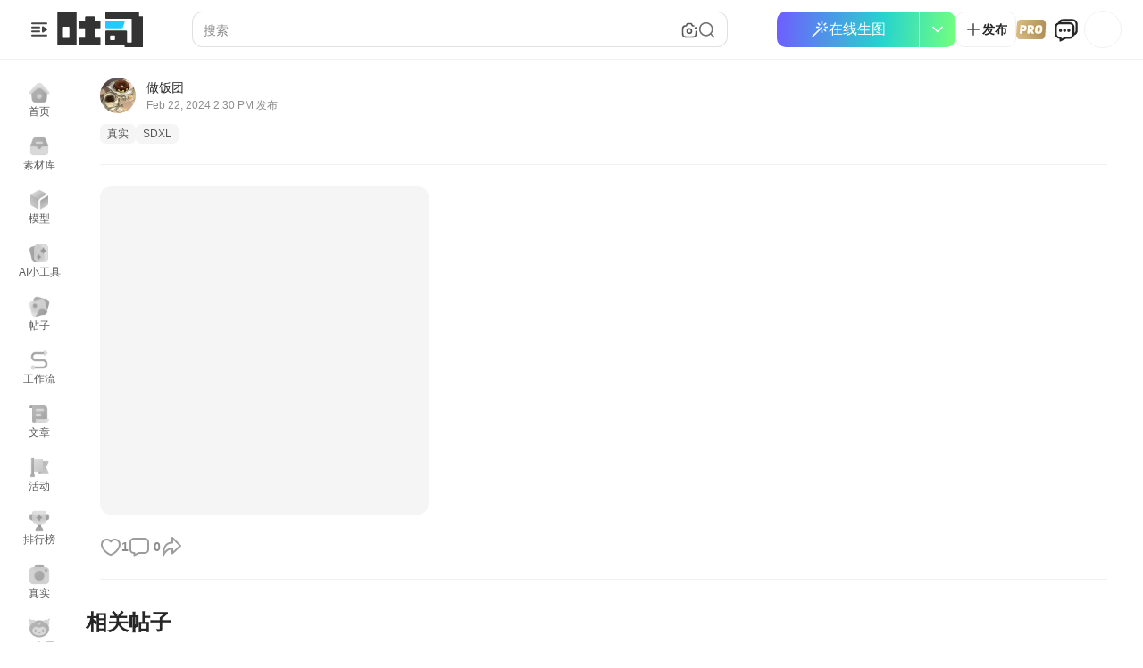

--- FILE ---
content_type: text/html;charset=utf-8
request_url: https://tusi.cn/posts/697246081777640270
body_size: 52947
content:
<!DOCTYPE html><html  lang="zh-CN" dir="ltr" data-capo=""><head><meta charset="utf-8">
<meta name="viewport" content="width=device-width,initial-scale=1,minimum-scale=1,maximum-scale=1,user-scalable=no,viewport-fit=cover">
<title>吐司 tusi.cn</title>
<link rel="preconnect" href="https://assets.tusiassets.com/" crossorigin>
<link rel="preconnect" href="https://images.tusiassets.com" crossorigin>
<link rel="preconnect" href="https://api.tusiart.cn" crossorigin>
<script src="/check-browser.js" async></script>
<script async src="https://hm.baidu.com/hm.js?ebab8e88c4f861da0f21f9f8cb7e46ea"></script>
<style>
		  :root {
        --color-main-rgb: 56, 189, 255;
        --vi-button-primary-bg-color: linear-gradient(95deg, #6F5DFF 0%, #27D4CD 59.7%, #74FF7E 100%);
		  }
		</style>
<style>@charset "UTF-8";:root{font-family:-apple-system,BlinkMacSystemFont,Segoe UI,Roboto,Helvetica Neue,Arial,Noto Sans,sans-serif,Apple Color Emoji,Segoe UI Emoji,Segoe UI Symbol,Noto Color Emoji;--brand-error:#d03050;--brand-yellow:#d47e00;--calculated-width:100vw;--mask-default:rgba(0,0,0,.65);--mask-primary:rgba(0,0,0,.85);--color-heavy-vip-rgb:156,121,56;--color-heavy-vip:rgb(var(--color-heavy-vip-rgb))}.hide-scrollbar::-webkit-scrollbar{display:none}.hide-scrollbar{-ms-overflow-style:none;scrollbar-width:none}::-webkit-scrollbar{height:12px;width:12px}::-webkit-scrollbar-track{background:#f1f1f1;border-radius:10px}::-webkit-scrollbar-thumb{background:#888;border:3px solid #f1f1f1;border-radius:10px}::-webkit-scrollbar-thumb:hover{background:#555}html{scrollbar-color:#888 #f1f1f1;scrollbar-width:thin}body{-ms-overflow-style:-ms-autohiding-scrollbar}.v-binder-follower-content{width:auto!important}.n-form-item-full-label .n-form-item-label__text{width:100%}iconpark-icon{display:flex}input:-webkit-autofill,input:-webkit-autofill:focus{-webkit-transition:background-color 0s 600000s,color 0s 600000s;transition:background-color 0s 600000s,color 0s 600000s}h3[title^=「],h3[title^=『],h3[title^=【],p[title^=「],p[title^=『],p[title^=【]{text-indent:-.6em}.scrollbar-normal{scrollbar-color:transparent transparent;scrollbar-width:thin}.scrollbar-normal:hover{scrollbar-color:var(--text-disabled) transparent}.scrollbar-normal::-webkit-scrollbar{height:8px;width:8px}.scrollbar-normal::-webkit-scrollbar-thumb{background-color:transparent;border-radius:8px}.scrollbar-normal::-webkit-scrollbar-track{background-color:transparent}.scrollbar-normal:hover::-webkit-scrollbar-thumb{background-color:var(--text-disabled)}.responsive-text{white-space:normal;word-wrap:break-word;overflow-wrap:break-word}.code-block{white-space:pre-wrap;word-break:break-all}.single-line{overflow:hidden;text-overflow:ellipsis;white-space:nowrap}:root{--color-main:rgb(var(--color-main-rgb));--color-container:rgba(var(--color-main-rgb),0.1);--color-green:#21d087;--color-red:#ff4a4a;--color-yellow-rgb:229,171,0;--color-yellow:rgb(var(--color-yellow-rgb));--color-yellow-container:rgba(236,141,0,.1);--color-vip-rgb:178,148,92;--color-vip:rgb(var(--color-vip-rgb));--color-vip-container:#f0eade;--color-error-rgb:208,48,80;--color-error:rgb(var(--color-error-rgb));--color-error-container:rgb(var(--color-error-rgb),0.1);--color-success-rgb:24,160,88;--color-success:rgb(var(--color-success-rgb));--color-success-container:rgb(var(--color-success-rgb),0.1);--text-primary:rgba(0,0,0,.85);--text-primary-reverse:hsla(0,0%,100%,.85);--text-secondary:rgba(0,0,0,.65);--text-tertiary:rgba(0,0,0,.45);--text-disabled:rgba(0,0,0,.25);--text-anti:#fff;--text-link:#23caff;--text-yellow:#ec8d00;--background-primary:#fff;--background-on-primary:#f5f5f5;--background-secondary:#f5f5f5;--background-on-secondary:#fff;--background-tertiary:#f5f5f5;--background-on-tertiary:#fff;--stroke-primary:rgba(0,0,0,.12);--stroke-secondary:rgba(0,0,0,.06);--mask-button:hsla(0,0%,100%,.85);--mask-enhance:rgba(0,0,0,.85);--mask-pressed:rgba(0,0,0,.04);--mask-primary-hover:hsla(0,0%,100%,.16);--fill-default:rgba(0,0,0,.04);--fill-tooltip:#181818;--fill-hover:hsla(0,0%,100%,.2);--fill-light:rgba(0,0,0,.02);--brand-container:rgba(var(--color-main-rgb),0.1);--gradient-white-0:hsla(0,0%,100%,0);--gradient-white-1:#fff;--gradient-black-0:hsla(0,0%,9%,0);--gradient-black-1:#181818;background:var(--background-primary);color:var(--text-primary)}@media (prefers-color-scheme:dark){:root{--color-main:rgb(var(--color-main-rgb));--color-container:rgba(var(--color-main-rgb),0.15);--color-green:#30b87f;--color-red:#cc3b3b;--color-vip-container:#463d2c;--color-error-rgb:232,128,128;--color-error:rgb(var(--color-error-rgb));--color-error-container:rgb(var(--color-error-rgb),0.15);--color-success-rgb:24,160,88;--color-success:rgb(var(--color-success-rgb));--text-primary:hsla(0,0%,100%,.85);--text-primary-reverse:rgba(0,0,0,.85);--text-secondary:hsla(0,0%,100%,.65);--text-tertiary:hsla(0,0%,100%,.45);--text-disabled:hsla(0,0%,100%,.25);--text-anti:hsla(0,0%,100%,.85);--text-link:#23caff;--text-yellow:#ec8d00;--background-primary:#181818;--background-on-primary:#2a2a2a;--background-secondary:#181818;--background-on-secondary:#2a2a2a;--background-tertiary:#3b3b3b;--background-on-tertiary:#3b3b3b;--stroke-primary:hsla(0,0%,100%,.2);--stroke-secondary:hsla(0,0%,100%,.12);--mask-button:rgba(0,0,0,.72);--mask-enhance:rgba(42,42,42,.95);--mask-pressed:hsla(0,0%,100%,.12);--mask-primary-hover:hsla(0,0%,100%,.2);--fill-default:hsla(0,0%,100%,.08);--fill-tooltip:#3b3b3b;--fill-hover:hsla(0,0%,100%,.16);--fill-light:hsla(0,0%,100%,.06);--brand-container:rgba(var(--color-main-rgb),0.1);--gradient-white-0:hsla(0,0%,9%,0);--gradient-white-1:#181818;--gradient-black-0:hsla(0,0%,100%,0);--gradient-black-1:#fff;background:var(--background-primary);color:var(--text-primary)}}.light{color-scheme:light;--color-main:rgb(var(--color-main-rgb));--color-container:rgba(var(--color-main-rgb),0.1);--color-green:#21d087;--color-red:#ff4a4a;--color-yellow-rgb:229,171,0;--color-yellow:rgb(var(--color-yellow-rgb));--color-yellow-container:rgba(236,141,0,.1);--color-vip-rgb:178,148,92;--color-vip:rgb(var(--color-vip-rgb));--color-vip-container:#f0eade;--color-error-rgb:208,48,80;--color-error:rgb(var(--color-error-rgb));--color-error-container:rgb(var(--color-error-rgb),0.1);--color-success-rgb:24,160,88;--color-success:rgb(var(--color-success-rgb));--color-success-container:rgb(var(--color-success-rgb),0.1);--text-primary:rgba(0,0,0,.85);--text-primary-reverse:hsla(0,0%,100%,.85);--text-secondary:rgba(0,0,0,.65);--text-tertiary:rgba(0,0,0,.45);--text-disabled:rgba(0,0,0,.25);--text-anti:#fff;--text-link:#23caff;--text-yellow:#ec8d00;--background-primary:#fff;--background-on-primary:#f5f5f5;--background-secondary:#f5f5f5;--background-on-secondary:#fff;--background-tertiary:#f5f5f5;--background-on-tertiary:#fff;--stroke-primary:rgba(0,0,0,.12);--stroke-secondary:rgba(0,0,0,.06);--mask-button:hsla(0,0%,100%,.85);--mask-enhance:rgba(0,0,0,.85);--mask-pressed:rgba(0,0,0,.04);--mask-primary-hover:hsla(0,0%,100%,.16);--fill-default:rgba(0,0,0,.04);--fill-tooltip:#181818;--fill-hover:hsla(0,0%,100%,.2);--fill-light:rgba(0,0,0,.02);--brand-container:rgba(var(--color-main-rgb),0.1);--gradient-white-0:hsla(0,0%,100%,0);--gradient-white-1:#fff;--gradient-black-0:hsla(0,0%,9%,0);--gradient-black-1:#181818;color:var(--text-primary)}.dark,.light{background:var(--background-primary)}.dark{color-scheme:dark;--color-main:rgb(var(--color-main-rgb));--color-container:rgba(var(--color-main-rgb),0.15);--color-green:#30b87f;--color-red:#cc3b3b;--color-vip-container:#463d2c;--color-error-rgb:232,128,128;--color-error:rgb(var(--color-error-rgb));--color-error-container:rgb(var(--color-error-rgb),0.15);--color-success-rgb:24,160,88;--color-success:rgb(var(--color-success-rgb));--text-primary:hsla(0,0%,100%,.85);--text-primary-reverse:rgba(0,0,0,.85);--text-secondary:hsla(0,0%,100%,.65);--text-tertiary:hsla(0,0%,100%,.45);--text-disabled:hsla(0,0%,100%,.25);--text-anti:hsla(0,0%,100%,.85);--text-link:#23caff;--text-yellow:#ec8d00;--background-primary:#181818;--background-on-primary:#2a2a2a;--background-secondary:#181818;--background-on-secondary:#2a2a2a;--background-tertiary:#3b3b3b;--background-on-tertiary:#3b3b3b;--stroke-primary:hsla(0,0%,100%,.2);--stroke-secondary:hsla(0,0%,100%,.12);--mask-button:rgba(0,0,0,.72);--mask-enhance:rgba(42,42,42,.95);--mask-pressed:hsla(0,0%,100%,.12);--mask-primary-hover:hsla(0,0%,100%,.2);--fill-default:hsla(0,0%,100%,.08);--fill-tooltip:#3b3b3b;--fill-hover:hsla(0,0%,100%,.16);--fill-light:hsla(0,0%,100%,.06);--brand-container:rgba(var(--color-main-rgb),0.1);--gradient-white-0:hsla(0,0%,9%,0);--gradient-white-1:#181818;--gradient-black-0:hsla(0,0%,100%,0);--gradient-black-1:#fff;color:var(--text-primary)}</style>
<style>*,:after,:before{--tw-border-spacing-x:0;--tw-border-spacing-y:0;--tw-translate-x:0;--tw-translate-y:0;--tw-rotate:0;--tw-skew-x:0;--tw-skew-y:0;--tw-scale-x:1;--tw-scale-y:1;--tw-pan-x: ;--tw-pan-y: ;--tw-pinch-zoom: ;--tw-scroll-snap-strictness:proximity;--tw-gradient-from-position: ;--tw-gradient-via-position: ;--tw-gradient-to-position: ;--tw-ordinal: ;--tw-slashed-zero: ;--tw-numeric-figure: ;--tw-numeric-spacing: ;--tw-numeric-fraction: ;--tw-ring-inset: ;--tw-ring-offset-width:0px;--tw-ring-offset-color:#fff;--tw-ring-color:rgba(59,130,246,.5);--tw-ring-offset-shadow:0 0 #0000;--tw-ring-shadow:0 0 #0000;--tw-shadow:0 0 #0000;--tw-shadow-colored:0 0 #0000;--tw-blur: ;--tw-brightness: ;--tw-contrast: ;--tw-grayscale: ;--tw-hue-rotate: ;--tw-invert: ;--tw-saturate: ;--tw-sepia: ;--tw-drop-shadow: ;--tw-backdrop-blur: ;--tw-backdrop-brightness: ;--tw-backdrop-contrast: ;--tw-backdrop-grayscale: ;--tw-backdrop-hue-rotate: ;--tw-backdrop-invert: ;--tw-backdrop-opacity: ;--tw-backdrop-saturate: ;--tw-backdrop-sepia: ;--tw-contain-size: ;--tw-contain-layout: ;--tw-contain-paint: ;--tw-contain-style: }::backdrop{--tw-border-spacing-x:0;--tw-border-spacing-y:0;--tw-translate-x:0;--tw-translate-y:0;--tw-rotate:0;--tw-skew-x:0;--tw-skew-y:0;--tw-scale-x:1;--tw-scale-y:1;--tw-pan-x: ;--tw-pan-y: ;--tw-pinch-zoom: ;--tw-scroll-snap-strictness:proximity;--tw-gradient-from-position: ;--tw-gradient-via-position: ;--tw-gradient-to-position: ;--tw-ordinal: ;--tw-slashed-zero: ;--tw-numeric-figure: ;--tw-numeric-spacing: ;--tw-numeric-fraction: ;--tw-ring-inset: ;--tw-ring-offset-width:0px;--tw-ring-offset-color:#fff;--tw-ring-color:rgba(59,130,246,.5);--tw-ring-offset-shadow:0 0 #0000;--tw-ring-shadow:0 0 #0000;--tw-shadow:0 0 #0000;--tw-shadow-colored:0 0 #0000;--tw-blur: ;--tw-brightness: ;--tw-contrast: ;--tw-grayscale: ;--tw-hue-rotate: ;--tw-invert: ;--tw-saturate: ;--tw-sepia: ;--tw-drop-shadow: ;--tw-backdrop-blur: ;--tw-backdrop-brightness: ;--tw-backdrop-contrast: ;--tw-backdrop-grayscale: ;--tw-backdrop-hue-rotate: ;--tw-backdrop-invert: ;--tw-backdrop-opacity: ;--tw-backdrop-saturate: ;--tw-backdrop-sepia: ;--tw-contain-size: ;--tw-contain-layout: ;--tw-contain-paint: ;--tw-contain-style: }/*! tailwindcss v3.4.13 | MIT License | https://tailwindcss.com*/*,:after,:before{border:0 solid #e5e7eb;box-sizing:border-box}:after,:before{--tw-content:""}:host,html{line-height:1.5;-webkit-text-size-adjust:100%;font-family:ui-sans-serif,system-ui,sans-serif,Apple Color Emoji,Segoe UI Emoji,Segoe UI Symbol,Noto Color Emoji;font-feature-settings:normal;font-variation-settings:normal;-moz-tab-size:4;-o-tab-size:4;tab-size:4;-webkit-tap-highlight-color:transparent}body{line-height:inherit;margin:0}hr{border-top-width:1px;color:inherit;height:0}abbr:where([title]){-webkit-text-decoration:underline dotted;text-decoration:underline dotted}h1,h2,h3,h4,h5,h6{font-size:inherit;font-weight:inherit}a{color:inherit;text-decoration:inherit}b,strong{font-weight:bolder}code,kbd,pre,samp{font-family:ui-monospace,SFMono-Regular,Menlo,Monaco,Consolas,Liberation Mono,Courier New,monospace;font-feature-settings:normal;font-size:1em;font-variation-settings:normal}small{font-size:80%}sub,sup{font-size:75%;line-height:0;position:relative;vertical-align:baseline}sub{bottom:-.25em}sup{top:-.5em}table{border-collapse:collapse;border-color:inherit;text-indent:0}button,input,optgroup,select,textarea{color:inherit;font-family:inherit;font-feature-settings:inherit;font-size:100%;font-variation-settings:inherit;font-weight:inherit;letter-spacing:inherit;line-height:inherit;margin:0;padding:0}button,select{text-transform:none}button,input:where([type=button]),input:where([type=reset]),input:where([type=submit]){-webkit-appearance:button;background-color:transparent;background-image:none}:-moz-focusring{outline:auto}:-moz-ui-invalid{box-shadow:none}progress{vertical-align:baseline}::-webkit-inner-spin-button,::-webkit-outer-spin-button{height:auto}[type=search]{-webkit-appearance:textfield;outline-offset:-2px}::-webkit-search-decoration{-webkit-appearance:none}::-webkit-file-upload-button{-webkit-appearance:button;font:inherit}summary{display:list-item}blockquote,dd,dl,figure,h1,h2,h3,h4,h5,h6,hr,p,pre{margin:0}fieldset{margin:0}fieldset,legend{padding:0}menu,ol,ul{list-style:none;margin:0;padding:0}dialog{padding:0}textarea{resize:vertical}input::-moz-placeholder,textarea::-moz-placeholder{color:#9ca3af;opacity:1}input::placeholder,textarea::placeholder{color:#9ca3af;opacity:1}[role=button],button{cursor:pointer}:disabled{cursor:default}audio,canvas,embed,iframe,img,object,svg,video{display:block;vertical-align:middle}img,video{height:auto;max-width:100%}[hidden]{display:none}</style>
<style>*,:after,:before{border-color:var(--un-default-border-color,#e5e7eb);border-style:solid;border-width:0;box-sizing:border-box}:after,:before{--un-content:""}:host,html{line-height:1.5;-webkit-text-size-adjust:100%;font-family:ui-sans-serif,system-ui,sans-serif,Apple Color Emoji,Segoe UI Emoji,Segoe UI Symbol,Noto Color Emoji;font-feature-settings:normal;font-variation-settings:normal;-moz-tab-size:4;-o-tab-size:4;tab-size:4;-webkit-tap-highlight-color:transparent}body{line-height:inherit;margin:0}hr{border-top-width:1px;color:inherit;height:0}abbr:where([title]){-webkit-text-decoration:underline dotted;text-decoration:underline dotted}h1,h2,h3,h4,h5,h6{font-size:inherit;font-weight:inherit}a{color:inherit;text-decoration:inherit}b,strong{font-weight:bolder}code,kbd,pre,samp{font-family:ui-monospace,SFMono-Regular,Menlo,Monaco,Consolas,Liberation Mono,Courier New,monospace;font-feature-settings:normal;font-size:1em;font-variation-settings:normal}small{font-size:80%}sub,sup{font-size:75%;line-height:0;position:relative;vertical-align:baseline}sub{bottom:-.25em}sup{top:-.5em}table{border-collapse:collapse;border-color:inherit;text-indent:0}button,input,optgroup,select,textarea{color:inherit;font-family:inherit;font-feature-settings:inherit;font-size:100%;font-variation-settings:inherit;font-weight:inherit;line-height:inherit;margin:0;padding:0}button,select{text-transform:none}[type=button],[type=reset],[type=submit],button{-webkit-appearance:button;background-color:transparent;background-image:none}:-moz-focusring{outline:auto}:-moz-ui-invalid{box-shadow:none}progress{vertical-align:baseline}::-webkit-inner-spin-button,::-webkit-outer-spin-button{height:auto}[type=search]{-webkit-appearance:textfield;outline-offset:-2px}::-webkit-search-decoration{-webkit-appearance:none}::-webkit-file-upload-button{-webkit-appearance:button;font:inherit}summary{display:list-item}blockquote,dd,dl,figure,h1,h2,h3,h4,h5,h6,hr,p,pre{margin:0}fieldset{margin:0}fieldset,legend{padding:0}menu,ol,ul{list-style:none;margin:0;padding:0}dialog{padding:0}textarea{resize:vertical}input::-moz-placeholder,textarea::-moz-placeholder{color:#9ca3af;opacity:1}input::placeholder,textarea::placeholder{color:#9ca3af;opacity:1}[role=button],button{cursor:pointer}:disabled{cursor:default}audio,canvas,embed,iframe,img,object,svg,video{display:block;vertical-align:middle}img,video{height:auto;max-width:100%}[hidden]{display:none}</style>
<style>html{touch-action:manipulation}table,tbody,td,th{all:unset;display:revert}table{border-collapse:collapse}</style>
<style>.vi-rich-text-content:focus-visible{outline:none}.vi-rich-text-content p{margin:0;min-height:1em;position:relative}.vi-rich-text-content strong{font-weight:700}.vi-rich-text-content em{font-style:italic}.vi-rich-text-content code{white-space:pre-line}.vi-rich-text-content u{text-decoration:underline}.vi-rich-text-content s{text-decoration:line-through}.vi-rich-text-content a{cursor:pointer;text-decoration:underline}.vi-rich-text-content ol{list-style-position:inside;list-style-type:decimal;margin:0;padding:0}.vi-rich-text-content ul{list-style-position:inside;list-style-type:disc;margin:0;padding:0}.vi-rich-text-content li{margin:0}.vi-rich-text-content li>p:first-child{display:inline}.vi-rich-text-content img{border-radius:8px;margin:0 auto 16px!important;max-width:100%!important}@media (min-width:1024px){.vi-rich-text-content img{max-width:600px!important}}.vi-rich-text-content video{border-radius:8px;display:block;margin:0 auto 16px!important;max-width:100%!important}@media (min-width:1024px){.vi-rich-text-content video{max-width:600px!important}}.vi-rich-text-content .tiptap-video{background-color:#000}.vi-rich-text-content br{display:inline-block!important}.vi-rich-text-content .ProseMirror-selectednode{outline:3px solid #68cef8!important;outline-offset:2px}</style>
<style>#--unocss--{layer:__ALL__}</style>
<style>.error-indicator[data-v-b0c316cd],.loading-indicator[data-v-b0c316cd]{height:100%;left:0;position:absolute;top:0;width:100%;z-index:2}</style>
<style>.thumbnail-image .thumbnail-image__hover{opacity:0;transition:all .3s ease-in-out}.thumbnail-image:hover .thumbnail-image__hover{opacity:1}</style>
<style>.video-thumbnail[data-v-feda2cff]{overflow:hidden;position:relative;width:100%}.video-thumbnail.video-thumbnail--fill[data-v-feda2cff]{height:100%}.thumbnail-video .thumbnail-video__hover[data-v-feda2cff]{height:100%;left:0;opacity:0;position:absolute;top:0;transition:opacity .25s ease-in-out;width:100%;z-index:21}.thumbnail-video:hover .thumbnail-video__hover[data-v-feda2cff]{opacity:1}.loading-indicator[data-v-feda2cff]{background-color:rgba(0,0,0,.3);height:100%;left:0;position:absolute;top:0;width:100%;z-index:2}.spinner[data-v-feda2cff]{animation:spin-feda2cff 1s ease-in-out infinite;border:4px solid hsla(0,0%,100%,.3);border-radius:50%;border-top-color:#fff;height:40px;width:40px}@keyframes spin-feda2cff{to{transform:rotate(1turn)}}</style>
<style>.vi-button{border:1px solid transparent;cursor:pointer;font-weight:600;outline:none;white-space:nowrap}.vi-button,.vi-button__wrap{align-items:center;display:flex;justify-content:center}.vi-button__wrap{gap:var(--vi-button-gap);width:100%}.vi-button--full{width:100%}.vi-button--size-large{border-radius:12px;font-size:16px;height:48px;line-height:24px;padding:0 16px;--vi-button-icon-size:16px;--vi-button-gap:8px}.vi-button--size-medium{border-radius:10px;font-size:14px;height:40px;line-height:20px;padding:0 14px;--vi-button-icon-size:14px;--vi-button-gap:8px}.vi-button--size-normal{border-radius:8px;font-size:14px;height:32px;line-height:20px;padding:0 10px;--vi-button-icon-size:14px;--vi-button-gap:6px}.vi-button--size-small{border-radius:7px;height:28px;padding:0 10px}.vi-button--size-mini,.vi-button--size-small{font-size:12px;line-height:16px;--vi-button-icon-size:12px;--vi-button-gap:6px}.vi-button--size-mini{border-radius:6px;height:24px;padding:0 8px}.vi-button--type-primary{background:var(--color-main);border:none;color:#fff}.vi-button--type-primary-color{background:var(--vi-button-primary-bg-color);border:none;color:#fff}.vi-button--type-primary-outline{background:transparent;border:1px solid var(--color-main);color:var(--color-main)}.vi-button--type-vip{background:var(--color-vip);border:none;color:#fff}.vi-button--type-brand-container{background:var(--brand-container);border:none;color:var(--color-main)}.vi-button--type-secondary{background:transparent;border:1px solid rgba(0,0,0,.1);color:rgba(0,0,0,.85)}.vi-button--type-tertiary{background:var(--bg-tertiary);border:1px solid var(--stroke-secondary)}.vi-button--type-dark{background:rgba(0,0,0,.85);color:#fff}.vi-button--type-anti{background:var(--text-primary);color:var(--text-primary-reverse)}.vi-button--type-light{background:hsla(0,0%,100%,.85);color:rgba(0,0,0,.85)}.vi-button--type-text{color:rgba(0,0,0,.85);padding:0}.vi-button--type-text-primary{color:var(--color-main);padding:0}.vi-button--type-text-secondary{color:rgba(0,0,0,.65);padding:0}.vi-button--type-link{color:var(--color-main);padding:0}.vi-button--type-danger{background:#d03050;color:#fff}.vi-button--type-icon{border-radius:100%;color:rgba(0,0,0,.85);padding:0}.vi-button--disabled{cursor:not-allowed;opacity:.6}.vi-button--loading{cursor:wait;opacity:.6}.vi-button__icon{color:var(--vi-button-icon-color)}.vi-button__icon__size{height:var(--vi-button-icon-size);width:var(--vi-button-icon-size)}.vi-button__icon--no-margin{margin:0}.dark .vi-button--type-primary{background:var(var(--color-main,#6f5dff));color:#fff}.dark .vi-button--type-secondary{background:transparent;border:1px solid hsla(0,0%,100%,.16);color:hsla(0,0%,100%,.85)}.dark .vi-button--type-text{color:hsla(0,0%,100%,.85);padding:0}.dark .vi-button--type-text-primary{color:var(--color-main);padding:0}.dark .vi-button--type-text-secondary{color:hsla(0,0%,100%,.65);padding:0}.dark .vi-button--type-icon{border-radius:100%;color:hsla(0,0%,100%,.85);padding:0}</style>
<style>.n-tabs-nav__suffix{margin-left:-12px!important}</style>
<style>.home-menu-item[data-v-5a8bfa17]:after{background:var(--text-primary);bottom:0;content:"";height:2px;left:50%;position:absolute;transform:translateX(-50%);width:0}.home-menu-item.active[data-v-5a8bfa17]:after{transition:width .3s ease-in-out;width:32px}</style>
<style>.common-uploader .n-spin-content{height:100%;width:100%}</style>
<style>.prompt-placeholder-center[data-v-0540d268]{align-items:center;display:flex}</style>
<style>.sd-editor-card .n-form-item-label{color:var(--text-primary)!important;font-size:14px!important;font-weight:400!important}</style>
<style>.md-editor .md-editor-preview{--md-theme-color:var(--md-color);--md-theme-color-reverse:#eee;--md-theme-color-hover:#eee;--md-theme-color-hover-inset:#ddd;--md-theme-link-color:#2d8cf0;--md-theme-link-hover-color:#73d13d;--md-theme-border-color:#e6e6e6;--md-theme-border-color-reverse:#bebebe;--md-theme-border-color-inset:#d6d6d6;--md-theme-bg-color:#fff;--md-theme-bg-color-inset:#ececec;--md-theme-bg-color-scrollbar-track:#e2e2e2;--md-theme-bg-color-scrollbar-thumb:rgba(0,0,0,.302);--md-theme-bg-color-scrollbar-thumb-hover:rgba(0,0,0,.349);--md-theme-bg-color-scrollbar-thumb-active:rgba(0,0,0,.38);--md-theme-code-copy-tips-color:inherit;--md-theme-code-copy-tips-bg-color:#fff;--md-theme-code-active-color:#61aeee}.md-editor-dark .md-editor-preview{--md-theme-color:var(--md-color);--md-theme-color-reverse:#222;--md-theme-color-hover:#191919;--md-theme-color-hover-inset:#444;--md-theme-link-color:#2d8cf0;--md-theme-link-hover-color:#73d13d;--md-theme-border-color:#2d2d2d;--md-theme-border-color-reverse:#e6e6e6;--md-theme-border-color-inset:#5a5a5a;--md-theme-bg-color:#000;--md-theme-bg-color-inset:#111;--md-theme-bg-color-scrollbar-track:#0f0f0f;--md-theme-bg-color-scrollbar-thumb:#2d2d2d;--md-theme-bg-color-scrollbar-thumb-hover:#3a3a3a;--md-theme-bg-color-scrollbar-thumb-active:#3a3a3a;--md-theme-code-copy-tips-color:inherit;--md-theme-code-copy-tips-bg-color:#3a3a3a;--md-theme-code-active-color:#e6c07b}.md-editor .md-editor-admonition-note{--md-admonition-color:#448aff;--md-admonition-bg-color:#d5e2f9}.md-editor .md-editor-admonition-abstract{--md-admonition-color:#02b1ff;--md-admonition-bg-color:#d1eefb}.md-editor .md-editor-admonition-info{--md-admonition-color:#333;--md-admonition-bg-color:#e3e3e3}.md-editor .md-editor-admonition-tip{--md-admonition-color:#666;--md-admonition-bg-color:#e6e6e6}.md-editor .md-editor-admonition-success{--md-admonition-color:#00c852;--md-admonition-bg-color:#c1f1d5}.md-editor .md-editor-admonition-question{--md-admonition-color:#f0b400;--md-admonition-bg-color:#fff1dd}.md-editor .md-editor-admonition-warning{--md-admonition-color:#ff9104;--md-admonition-bg-color:#ffe9cc}.md-editor .md-editor-admonition-failure{--md-admonition-color:#c2185b;--md-admonition-bg-color:#ffd9d9}.md-editor .md-editor-admonition-danger{--md-admonition-color:#ff5252;--md-admonition-bg-color:#ffe4e4}.md-editor .md-editor-admonition-bug{--md-admonition-color:#f60357;--md-admonition-bg-color:#ffd3e2}.md-editor .md-editor-admonition-example{--md-admonition-color:#7c4dff;--md-admonition-bg-color:#e3d8ff}.md-editor .md-editor-admonition-quote{--md-admonition-color:#9e9e9e;--md-admonition-bg-color:#f0f0f0}.md-editor .md-editor-admonition-hint{--md-admonition-color:#009688;--md-admonition-bg-color:#cdf4f0}.md-editor .md-editor-admonition-caution{--md-admonition-color:#ffa726;--md-admonition-bg-color:#ffe7c4}.md-editor .md-editor-admonition-error{--md-admonition-color:#d32f2f;--md-admonition-bg-color:#ffd8d8}.md-editor .md-editor-admonition-attention{--md-admonition-color:#455a64;--md-admonition-bg-color:#cbefff}.md-editor-dark .md-editor-admonition-note{--md-admonition-color:#1262e7;--md-admonition-bg-color:#021d4c}.md-editor-dark .md-editor-admonition-abstract{--md-admonition-color:#058dc9;--md-admonition-bg-color:#002433}.md-editor-dark .md-editor-admonition-info{--md-admonition-color:#999;--md-admonition-bg-color:#212121}.md-editor-dark .md-editor-admonition-tip{--md-admonition-color:#888;--md-admonition-bg-color:#191818}.md-editor-dark .md-editor-admonition-success{--md-admonition-color:#00c551;--md-admonition-bg-color:#003014}.md-editor-dark .md-editor-admonition-question{--md-admonition-color:#cd9a00;--md-admonition-bg-color:#311d00}.md-editor-dark .md-editor-admonition-warning{--md-admonition-color:#ed8500;--md-admonition-bg-color:#3c2200}.md-editor-dark .md-editor-admonition-failure{--md-admonition-color:#d5125f;--md-admonition-bg-color:#3f0000}.md-editor-dark .md-editor-admonition-danger{--md-admonition-color:#d80505;--md-admonition-bg-color:#390000}.md-editor-dark .md-editor-admonition-bug{--md-admonition-color:#da0d54;--md-admonition-bg-color:#390013}.md-editor-dark .md-editor-admonition-example{--md-admonition-color:#7443ff;--md-admonition-bg-color:#140045}.md-editor-dark .md-editor-admonition-quote{--md-admonition-color:#9e9e9e;--md-admonition-bg-color:#2b2b2b}.md-editor-dark .md-editor-admonition-hint{--md-admonition-color:#00ae9e;--md-admonition-bg-color:#00423b}.md-editor-dark .md-editor-admonition-caution{--md-admonition-color:#db8609;--md-admonition-bg-color:#573300}.md-editor-dark .md-editor-admonition-error{--md-admonition-color:#df1a1a;--md-admonition-bg-color:#400}.md-editor-dark .md-editor-admonition-attention{--md-admonition-color:#0f8bc7;--md-admonition-bg-color:#00354d}.md-editor-preview .md-editor-admonition{background-color:var(--md-admonition-bg-color);border:1px solid var(--md-admonition-color);border-radius:.5rem;color:var(--md-admonition-color);display:flow-root;font-size:14px;font-weight:400;margin:1rem 0;padding:1em 1em .5em;page-break-inside:avoid}.md-editor-preview .md-editor-admonition-title{border-top-left-radius:.5rem;border-top-right-radius:.5rem;font-weight:700;margin:0;padding:0;position:relative}.md-editor-preview .md-editor-admonition p{margin:.5em 0;padding:0}.md-editor-preview .md-editor-admonition p:first-of-type{margin-top:0}.md-editor-preview .md-editor-admonition+p:empty,.md-editor-preview .md-editor-admonition+p:empty+p:empty{display:none}.md-editor-preview .md-editor-mermaid{display:none;line-height:normal;overflow:hidden}.md-editor-preview [class=md-editor-mermaid][data-processed]{align-items:center;cursor:grab;display:flex;justify-content:center}.md-editor-preview [class=md-editor-mermaid][data-processed]:active{cursor:grabbing}.md-editor-preview [class=md-editor-mermaid][data-processed] svg{transform-origin:top left}.prefix-katex-block{margin:20px;text-align:center}.prefix-katex-block,.prefix-katex-inline{display:none}.prefix-katex-inline[data-processed]{display:initial}.prefix-katex-block[data-processed]{display:block}.md-editor .md-editor-preview{--md-theme-code-inline-color:#3594f7;--md-theme-code-inline-bg-color:rgba(59,170,250,.1);--md-theme-code-inline-radius:2px;--md-theme-code-block-color:#a9b7c6;--md-theme-code-block-bg-color:#282c34;--md-theme-code-before-bg-color:var(--md-theme-code-block-bg-color);--md-theme-code-block-radius:5px}.md-editor-dark .md-editor-preview{--md-theme-code-inline-color:#3594f7;--md-theme-code-inline-bg-color:rgba(59,170,250,.1);--md-theme-code-inline-radius:2px;--md-theme-code-block-color:#a9b7c6;--md-theme-code-block-bg-color:#1a1a1a;--md-theme-code-before-bg-color:var(--md-theme-code-block-bg-color);--md-theme-code-block-radius:5px}.md-editor-preview code{background-color:var(--md-theme-code-inline-bg-color);border-radius:var(--md-theme-code-inline-radius);color:var(--md-theme-code-inline-color);line-height:22px;padding:0 4px}.md-editor-preview .md-editor-code{color:var(--md-theme-code-block-color);font-size:12px;line-height:1;margin:20px 0;position:relative}.md-editor-preview .md-editor-code input[type=radio],.md-editor-preview .md-editor-code input[type=radio]+pre,.md-editor-preview .md-editor-code input[type=radio]+span.md-editor-code-lang{display:none}.md-editor-preview .md-editor-code input:checked+pre,.md-editor-preview .md-editor-code input:checked+span.md-editor-code-lang{display:block}.md-editor-preview .md-editor-code input:checked+label{border-bottom:1px solid;color:var(--md-theme-code-active-color)}.md-editor-preview .md-editor-code .md-editor-code-head{background-color:var(--md-theme-code-before-bg-color);border-top-left-radius:var(--md-theme-code-block-radius);border-top-right-radius:var(--md-theme-code-block-radius);display:grid;font-size:12px;grid-template:"1rf 1rf";height:32px;justify-content:space-between;margin-bottom:0;width:100%;-webkit-tap-highlight-color:rgba(0,0,0,0);list-style:none}.md-editor-preview .md-editor-code .md-editor-code-head::-webkit-details-marker{display:none}.md-editor-preview .md-editor-code .md-editor-code-head .md-editor-code-flag{margin-left:12px}.md-editor-preview .md-editor-code .md-editor-code-head .md-editor-code-flag span{border-radius:50%;display:inline-block;height:10px;margin-top:11px;width:10px}.md-editor-preview .md-editor-code .md-editor-code-head .md-editor-code-flag span:first-of-type{background-color:#ec6a5e}.md-editor-preview .md-editor-code .md-editor-code-head .md-editor-code-flag span:nth-of-type(2){background-color:#f4bf4f}.md-editor-preview .md-editor-code .md-editor-code-head .md-editor-code-flag span:nth-of-type(3){background-color:#61c554}.md-editor-preview .md-editor-code .md-editor-code-head .md-editor-code-flag span+span{margin-left:4px}.md-editor-preview .md-editor-code .md-editor-code-head .md-editor-code-flag ul.md-editor-codetab-label{background-color:var(--md-theme-code-block-bg-color);box-sizing:border-box;margin-top:8px;padding:0;-webkit-user-select:none;-moz-user-select:none;user-select:none;white-space:nowrap}.md-editor-preview .md-editor-code .md-editor-code-head .md-editor-code-flag ul.md-editor-codetab-label li{display:inline-block;line-height:1;list-style:none;margin:0;position:relative;vertical-align:super}.md-editor-preview .md-editor-code .md-editor-code-head .md-editor-code-flag ul.md-editor-codetab-label li label{cursor:pointer;display:inline-block;font-size:14px;-webkit-user-select:none;-moz-user-select:none;user-select:none}.md-editor-preview .md-editor-code .md-editor-code-head .md-editor-code-flag ul.md-editor-codetab-label li+li{margin-left:12px}.md-editor-preview .md-editor-code .md-editor-code-head .md-editor-code-action{align-items:center;display:flex}.md-editor-preview .md-editor-code .md-editor-code-head .md-editor-code-action>*{margin-right:10px}.md-editor-preview .md-editor-code .md-editor-code-head .md-editor-code-lang{line-height:32px}.md-editor-preview .md-editor-code .md-editor-code-head .md-editor-copy-button:not(data-is-icon){cursor:pointer;line-height:32px;position:static}.md-editor-preview .md-editor-code .md-editor-code-head .md-editor-copy-button:not(data-is-icon) .md-editor-icon{display:inline-block;height:15px;vertical-align:sub;width:15px}.md-editor-preview .md-editor-code .md-editor-code-head .md-editor-copy-button[data-is-icon]{cursor:pointer;line-height:1;position:relative}.md-editor-preview .md-editor-code .md-editor-code-head .md-editor-copy-button[data-is-icon] .md-editor-icon{display:inline-block;height:15px;vertical-align:sub;width:15px}.md-editor-preview .md-editor-code .md-editor-code-head .md-editor-copy-button[data-is-icon]:before{background-color:var(--md-theme-code-copy-tips-bg-color);border-radius:2px;box-shadow:0 0 2px rgba(0,0,0,.2);color:var(--md-theme-code-copy-tips-color);content:attr(data-tips);font-family:sans-serif;font-size:12px;left:-10px;padding:4px;position:absolute;text-align:center;top:50%;transform:translate(-100%,-50%);width:-moz-max-content;width:max-content}.md-editor-preview .md-editor-code .md-editor-code-head .md-editor-copy-button[data-is-icon]:after{border-color:transparent transparent transparent currentcolor;border-style:solid;border-width:5px 0 5px 5px;color:var(--md-theme-code-copy-tips-bg-color);content:"";filter:drop-shadow(4px 0 2px rgba(0,0,0,.2));height:0;left:-10px;position:absolute;top:50%;transform:translateY(-50%);width:0}.md-editor-preview .md-editor-code .md-editor-code-head .md-editor-copy-button[data-is-icon]:after,.md-editor-preview .md-editor-code .md-editor-code-head .md-editor-copy-button[data-is-icon]:before{transition:.3s;visibility:hidden}.md-editor-preview .md-editor-code .md-editor-code-head .md-editor-copy-button[data-is-icon]:hover:after,.md-editor-preview .md-editor-code .md-editor-code-head .md-editor-copy-button[data-is-icon]:hover:before{visibility:visible}.md-editor-preview .md-editor-code .md-editor-code-head .md-editor-collapse-tips{margin-right:12px}.md-editor-preview .md-editor-code .md-editor-code-head .md-editor-collapse-tips .md-editor-icon,.md-editor-preview .md-editor-code .md-editor-code-head .md-editor-collapse-tips .md-editor-iconfont{display:inline-block;font-size:16px;height:16px;transform:rotate(0);transition:transform .1s;vertical-align:sub;width:16px}.md-editor-preview .md-editor-code pre{margin:0;position:relative}.md-editor-preview .md-editor-code pre code{background-color:var(--md-theme-code-before-bg-color);border-bottom-left-radius:var(--md-theme-code-block-radius);border-bottom-right-radius:var(--md-theme-code-block-radius);border-top-left-radius:0;border-top-right-radius:0;color:var(--md-theme-code-block-color);display:block;font-family:source-code-pro,Menlo,Monaco,Consolas,Courier New,monospace;font-size:14px;line-height:1.6;overflow:auto;padding:1em;position:relative}.md-editor-preview .md-editor-code pre code .md-editor-code-block{color:var(--md-theme-code-block-color);display:inline-block;overflow:auto;vertical-align:bottom;width:100%}.md-editor-preview details.md-editor-code .md-editor-code-head{cursor:pointer}.md-editor-preview details.md-editor-code:not(open) .md-editor-code-head{border-bottom-left-radius:var(--md-theme-code-block-radius);border-bottom-right-radius:var(--md-theme-code-block-radius)}.md-editor-preview details.md-editor-code[open] .md-editor-code-head{border-bottom-left-radius:0;border-bottom-right-radius:0}.md-editor-preview details.md-editor-code[open] .md-editor-code-head .md-editor-collapse-tips .md-editor-icon,.md-editor-preview details.md-editor-code[open] .md-editor-code-head .md-editor-collapse-tips .md-editor-iconfont{transform:rotate(-90deg)}.md-editor-scrn span[rn-wrapper]{counter-reset:linenumber;font-size:100%;left:0;letter-spacing:-1px;pointer-events:none;position:absolute;top:1em;-webkit-user-select:none;-moz-user-select:none;user-select:none;width:3em}.md-editor-scrn span[rn-wrapper]>span{counter-increment:linenumber;display:block;pointer-events:none}.md-editor-scrn span[rn-wrapper]>span:before{color:#999;content:counter(linenumber);display:block;padding-right:.5em;text-align:right}.md-editor-scrn pre code{padding-left:3.5em!important}.md-editor-preview figure{display:inline-flex;flex-direction:column;margin:0 0 1em;text-align:center}.md-editor-preview figure figcaption{color:var(--md-theme-color);font-size:.875em;margin-top:5px}.md-editor .md-editor-preview,.md-editor-dark .md-editor-preview{--md-theme-heading-color:var(--md-theme-color);--md-theme-heading-border:none;--md-theme-heading-1-color:var(--md-theme-heading-color);--md-theme-heading-1-border:var(--md-theme-heading-border);--md-theme-heading-2-color:var(--md-theme-heading-color);--md-theme-heading-2-border:var(--md-theme-heading-border);--md-theme-heading-3-color:var(--md-theme-heading-color);--md-theme-heading-3-border:var(--md-theme-heading-border);--md-theme-heading-4-color:var(--md-theme-heading-color);--md-theme-heading-4-border:var(--md-theme-heading-border);--md-theme-heading-5-color:var(--md-theme-heading-color);--md-theme-heading-5-border:var(--md-theme-heading-border);--md-theme-heading-6-color:var(--md-theme-heading-color);--md-theme-heading-6-border:var(--md-theme-heading-border)}.md-editor-preview h1,.md-editor-preview h2,.md-editor-preview h3,.md-editor-preview h4,.md-editor-preview h5,.md-editor-preview h6{font-weight:700;margin:1.4em 0 .8em;position:relative;word-break:break-all}.md-editor-preview h1 a,.md-editor-preview h1 a:hover,.md-editor-preview h2 a,.md-editor-preview h2 a:hover,.md-editor-preview h3 a,.md-editor-preview h3 a:hover,.md-editor-preview h4 a,.md-editor-preview h4 a:hover,.md-editor-preview h5 a,.md-editor-preview h5 a:hover,.md-editor-preview h6 a,.md-editor-preview h6 a:hover{color:inherit}.md-editor-preview h1{border-bottom:var(--md-theme-heading-1-border);color:var(--md-theme-heading-1-color)}.md-editor-preview h2{border-bottom:var(--md-theme-heading-2-border);color:var(--md-theme-heading-2-color)}.md-editor-preview h3{border-bottom:var(--md-theme-heading-3-border);color:var(--md-theme-heading-3-color)}.md-editor-preview h4{border-bottom:var(--md-theme-heading-4-border);color:var(--md-theme-heading-4-color)}.md-editor-preview h5{border-bottom:var(--md-theme-heading-5-border);color:var(--md-theme-heading-5-color)}.md-editor-preview h6{border-bottom:var(--md-theme-heading-6-border);color:var(--md-theme-heading-6-color)}.md-editor-preview h1{font-size:2em}.md-editor-preview h2{font-size:1.5em}.md-editor-preview h3{font-size:1.25em}.md-editor-preview h4{font-size:1em}.md-editor-preview h5{font-size:.875em}.md-editor-preview h6{font-size:.85em}.md-editor-preview hr{border:none;border-top:1px solid var(--md-theme-border-color);height:1px;margin:10px 0}.md-editor-preview a{color:var(--md-theme-link-color);text-decoration:none;transition:color .3s}.md-editor-preview a:hover{color:var(--md-theme-link-hover-color)}.md-editor-preview a:empty:before{content:attr(href)}.md-editor-preview ol,.md-editor-preview ul{padding-left:2.35em}.md-editor-preview ol .task-list-item,.md-editor-preview ul .task-list-item{list-style-type:none}.md-editor-preview ol .task-list-item input,.md-editor-preview ul .task-list-item input{margin-left:-1.5em;margin-right:.1em}.md-editor-preview img{max-width:100%}.md-editor-preview p:empty{display:none}.md-editor .md-editor-preview{--md-theme-quote-color:var(--md-theme-color);--md-theme-quote-border:none;--md-theme-quote-bg-color:inherit}.md-editor-preview blockquote{background-color:var(--md-theme-quote-bg-color);border-left:var(--md-theme-quote-border);color:var(--md-theme-quote-color);padding:0 1em}.md-editor .md-editor-preview{--md-theme-table-stripe-color:#fafafa;--md-theme-table-tr-bg-color:inherit;--md-theme-table-td-border-color:var(--md-theme-border-color)}.md-editor-dark .md-editor-preview{--md-theme-table-stripe-color:#0c0c0c;--md-theme-table-tr-bg-color:inherit;--md-theme-table-td-border-color:var(--md-theme-border-color)}.md-editor-preview table tr{background-color:var(--md-theme-table-tr-bg-color)}.md-editor-preview table tr td,.md-editor-preview table tr th{border:1px solid var(--md-theme-table-td-border-color)}.md-editor-preview table tr:nth-child(2n){background-color:var(--md-theme-table-stripe-color)}.md-editor-preview{color:var(--md-theme-color)}.md-editor-preview ::-webkit-scrollbar{height:6px;width:6px}.md-editor-preview ::-webkit-scrollbar-corner,.md-editor-preview ::-webkit-scrollbar-track{background-color:var(--md-theme-bg-color-scrollbar-track);border-radius:2px}.md-editor-preview ::-webkit-scrollbar-thumb{background-color:var(--md-theme-bg-color-scrollbar-thumb);border-radius:2px}.md-editor-preview ::-webkit-scrollbar-button:vertical{display:none}.md-editor-preview ::-webkit-scrollbar-thumb:vertical:hover{background-color:var(--md-theme-bg-color-scrollbar-thumb-hover)}.md-editor-preview ::-webkit-scrollbar-thumb:vertical:active{background-color:var(--md-theme-bg-color-scrollbar-thumb-active)}.md-editor div.default-theme{--md-theme-code-copy-tips-color:#141414}.md-editor-dark div.default-theme{--md-theme-code-copy-tips-color:inherit}div.default-theme .md-editor-code pre code{box-shadow:0 2px 2px rgba(0,0,0,.333)}div.default-theme img{border:1px solid var(--md-theme-border-color);border-radius:3px;box-sizing:border-box;margin:0 auto;padding:5px}div.default-theme blockquote img{border-color:var(--md-theme-border-color-inset)}div.default-theme ol,div.default-theme ul{margin:.6em 0}div.default-theme ol li,div.default-theme ul li{line-height:1.6;margin:.5em 0}div.default-theme p{line-height:1.6;margin:.5rem 0}.md-editor div.default-theme{--md-theme-quote-border:5px solid #35b378;--md-theme-quote-bg-color:var(--md-theme-bg-color-inset)}div.default-theme blockquote{display:block;line-height:2em;margin:20px 0;overflow:auto;padding:0 1.2em}.md-editor default-theme{--md-theme-table-stripe-color:#fafafa}.md-editor-dark default-theme{--md-theme-table-stripe-color:#0c0c0c}div.default-theme table{border-collapse:collapse;border-spacing:0;margin-bottom:1em;margin-top:1em;overflow:auto}div.default-theme table tr td,div.default-theme table tr th{word-wrap:break-word;padding:8px 14px}div.default-theme table tbody tr:hover{background-color:var(--md-theme-color-hover)}div.default-theme blockquote table{line-height:normal}div.default-theme blockquote table tr td,div.default-theme blockquote table tr th{border-color:var(--md-theme-border-color-inset)}div.default-theme blockquote table tbody tr:nth-child(n){background-color:inherit}div.default-theme blockquote table tbody tr:hover{background-color:var(--md-theme-color-hover-inset)}.md-editor div.vuepress-theme{--md-theme-code-inline-color:#d63200;--md-theme-code-inline-bg-color:#f8f8f8;--md-theme-code-block-color:#747384;--md-theme-code-block-bg-color:#f8f8f8;--md-theme-code-before-bg-color:var(--md-theme-code-block-bg-color);--md-theme-code-block-radius:2px}.md-editor-dark div.vuepress-theme{--md-theme-code-inline-color:#e06c75;--md-theme-code-inline-bg-color:#1a1a1a;--md-theme-code-block-color:#999;--md-theme-code-block-bg-color:#1a1a1a;--md-theme-code-before-bg-color:var(--md-theme-code-block-bg-color);--md-theme-code-block-radius:2px}div.vuepress-theme code{margin:0 2px;padding:3px 5px}div.vuepress-theme .md-editor-code pre{font-size:.875em;margin:0 0 1em}div.vuepress-theme .md-editor-code pre code{margin:0;padding:22px 1em;white-space:pre}div.vuepress-theme .md-editor-code pre code span[rn-wrapper]{top:22px}.md-editor div.vuepress-theme{--md-theme-heading-color:#273849;--md-theme-heading-2-border:1px solid var(--md-theme-border-color)}.md-editor-dark div.vuepress-theme{--md-theme-heading-color:#999;--md-theme-heading-2-border:1px solid var(--md-theme-border-color)}div.vuepress-theme h1,div.vuepress-theme h2,div.vuepress-theme h3,div.vuepress-theme h4,div.vuepress-theme h5,div.vuepress-theme h6{font-weight:600;line-height:1.45;margin-top:1em;position:relative}div.vuepress-theme h1{font-size:2.2em;margin:1em 0}div.vuepress-theme h2{font-size:1.65em;padding-bottom:.3em}div.vuepress-theme h3{line-height:1.35em}.md-editor div.vuepress-theme{--md-theme-link-color:#42b983}div.vuepress-theme a{font-weight:600}.vuepress-theme ol,.vuepress-theme ul{line-height:1.4em;margin:1.2em 0;position:relative;z-index:1}.vuepress-theme ol li,.vuepress-theme ul li{margin:1.2em 0}.vuepress-theme p{line-height:1.6em;margin:1.2em 0;position:relative;word-spacing:.05em}.md-editor div.vuepress-theme{--md-theme-quote-border:4px solid #42b983}div.vuepress-theme blockquote{margin:2em 0;padding-left:20px}div.vuepress-theme blockquote p{margin-bottom:0;margin-left:0;margin-top:1.2em;padding:0}.md-editor div.vuepress-theme{--md-theme-table-td-border-color:#dfe2e5;--md-theme-table-stripe-color:#f6f8fa}.md-editor-dark div.vuepress-theme{--md-theme-table-td-border-color:#2d2d2d;--md-theme-table-stripe-color:#0c0c0c}div.vuepress-theme table{border-collapse:collapse;display:block;margin:1rem 0;overflow-x:auto}div.vuepress-theme table tr td,div.vuepress-theme table tr th{padding:.6em 1em}.md-editor .vuepress-theme{--md-theme-color:#304455}.md-editor-dark .vuepress-theme{--md-theme-color:#999}div.vuepress-theme{color:var(--md-theme-color);font-size:16px}div.vuepress-theme em{color:#4f5959;padding:0 6px 0 4px}.md-editor div.github-theme{--md-theme-code-inline-color:inherit;--md-theme-code-inline-bg-color:#eff1f2;--md-theme-code-inline-radius:6px;--md-theme-code-block-color:inherit;--md-theme-code-block-bg-color:#f6f8fa;--md-theme-code-before-bg-color:var(--md-theme-code-block-bg-color);--md-theme-code-block-radius:6px}.md-editor-dark div.github-theme{--md-theme-code-inline-color:#c9d1d9;--md-theme-code-inline-bg-color:#2d3339;--md-theme-code-inline-radius:6px;--md-theme-code-block-color:#a9b7c6;--md-theme-code-block-bg-color:#161b22;--md-theme-code-before-bg-color:var(--md-theme-code-block-bg-color);--md-theme-code-block-radius:6px}div.github-theme code{margin:0;padding:.2em .4em}div.github-theme pre code{letter-spacing:1px;margin-bottom:0;padding:22px 1em;word-break:normal}.md-editor div.github-theme{--md-theme-heading-color:inherit;--md-theme-heading-6-color:#2d3339;--md-theme-heading-1-border:1px solid #d9dee4;--md-theme-heading-2-border:1px solid #d9dee4}.md-editor-dark div.github-theme{--md-theme-heading-color:#c9d1d9;--md-theme-heading-6-color:#768390;--md-theme-heading-1-border:1px solid #373e47;--md-theme-heading-2-border:1px solid #373e47}div.github-theme h1,div.github-theme h2,div.github-theme h3,div.github-theme h4,div.github-theme h5,div.github-theme h6{font-weight:600;line-height:1.25;margin-bottom:16px;margin-top:24px}div.github-theme h1{font-size:2em;padding-bottom:.3em}div.github-theme h2{font-size:1.5em;padding-bottom:.3em}div.github-theme h3{font-size:1.25em}div.github-theme h4{font-size:1em}div.github-theme h5{font-size:.875em}div.github-theme h6{font-size:.85em}.md-editor div.github-theme{--md-theme-heading-bg-color:#fff}.md-editor-dark div.github-theme{--md-theme-heading-bg-color:#22272e}div.github-theme img{background-color:var(--md-theme-heading-bg-color)}.md-editor div.github-theme{--md-theme-link-color:#539bf5;--md-theme-link-hover-color:#539bf5}div.github-theme a:hover{text-decoration:underline}.github-theme ol li+li,.github-theme ul li+li{margin-top:.25em}.md-editor div.github-theme{--md-theme-quote-color:#57606a;--md-theme-quote-border:0.25em solid #d0d7de}.md-editor-dark div.github-theme{--md-theme-quote-color:#8b949e;--md-theme-quote-border:0.25em solid #444c56}div.github-theme blockquote{padding:0 1em}.md-editor div.github-theme{--md-theme-table-stripe-color:#f7f8fa;--md-theme-table-tr-bg-color:#fff;--md-theme-table-td-border-color:#d0d7de}.md-editor-dark div.github-theme{--md-theme-table-stripe-color:#161b22;--md-theme-table-tr-bg-color:transparent;--md-theme-table-td-border-color:#30363d}div.github-theme table{border-collapse:collapse;border-spacing:0;display:block;max-width:100%;overflow:auto}div.github-theme table tr td,div.github-theme table tr th{padding:6px 13px}.md-editor div.github-theme{--md-theme-color:#222}.md-editor-dark div.github-theme{--md-theme-color:#c9d1d9}div.github-theme{color:var(--md-theme-color);line-height:1.5}div.github-theme blockquote,div.github-theme details,div.github-theme dl,div.github-theme ol,div.github-theme p,div.github-theme pre,div.github-theme table,div.github-theme ul{margin-bottom:16px;margin-top:0}.md-editor div.cyanosis-theme,.md-editor-dark div.cyanosis-theme{--md-theme-code-inline-color:var(--md-theme-code-color);--md-theme-code-inline-bg-color:var(--md-theme-code-bg-color);--md-theme-code-block-color:var(--md-theme-base-color);--md-theme-code-before-bg-color:var(--md-theme-code-block-bg-color)}div.cyanosis-theme code{font-family:Menlo,Monaco,Consolas,Courier New,monospace;overflow-x:auto;padding:.065em .4em}div.cyanosis-theme code::-moz-selection{background-color:var(--md-theme-slct-codebg-color)}div.cyanosis-theme code::selection{background-color:var(--md-theme-slct-codebg-color)}div.cyanosis-theme .md-editor-code pre{font-family:Menlo,Monaco,Consolas,Courier New,monospace}div.cyanosis-theme .md-editor-code pre code{line-height:1.75;margin:0;padding:11px 12px 22px;word-break:normal}div.cyanosis-theme .md-editor-code pre code::-moz-selection{background-color:var(--md-theme-slct-prebg-color)}div.cyanosis-theme .md-editor-code pre code::selection{background-color:var(--md-theme-slct-prebg-color)}div.cyanosis-theme .md-editor-code pre code::-webkit-scrollbar{height:4px;width:4px}div.cyanosis-theme .md-editor-code pre code::-webkit-scrollbar-track{background-color:var(--md-theme-border-color)}div.cyanosis-theme .md-editor-code pre code::-webkit-scrollbar-thumb{background-color:var(--md-theme-strong-color);border-radius:10px}div.cyanosis-theme .md-editor-code pre code span[rn-wrapper]{top:11px}.md-editor div.cyanosis-theme{--md-theme-heading-color:var(--md-theme-title-color)}div.cyanosis-theme h1{font-size:30px;padding-bottom:4px}div.cyanosis-theme h1,div.cyanosis-theme h2{line-height:1.5;margin-bottom:10px;margin-top:36px;transition:color .35s}div.cyanosis-theme h2{border-bottom:1px solid var(--md-theme-border-color-2);font-size:24px;padding-bottom:10px;padding-left:10px;padding-right:10px;position:relative}div.cyanosis-theme h2:before{content:"「";left:-14px;position:absolute;top:-6px}div.cyanosis-theme h2:after{content:"」";position:relative;right:auto;top:6px}div.cyanosis-theme h3{font-size:20px;line-height:1.5;margin-bottom:10px;margin-top:30px;padding-bottom:0;padding-left:6px;position:relative;transition:color .35s}div.cyanosis-theme h3:before{color:var(--md-theme-strong-color);content:"»";padding-right:6px}div.cyanosis-theme h4{font-size:16px;margin-top:24px}div.cyanosis-theme h4,div.cyanosis-theme h5{line-height:1.5;margin-bottom:10px;padding-bottom:0;padding-left:6px;transition:color .35s}div.cyanosis-theme h5{font-size:14px;margin-top:18px}div.cyanosis-theme h6{font-size:12px;line-height:1.5;margin-bottom:10px;margin-top:12px;padding-bottom:0;padding-left:6px;transition:color .35s}div.cyanosis-theme h1::-moz-selection,div.cyanosis-theme h2::-moz-selection,div.cyanosis-theme h3::-moz-selection,div.cyanosis-theme h4::-moz-selection,div.cyanosis-theme h5::-moz-selection,div.cyanosis-theme h6::-moz-selection{background-color:var(--md-theme-slct-titlebg-color);color:var(--md-theme-slct-title-color)}div.cyanosis-theme h1::selection,div.cyanosis-theme h2::selection,div.cyanosis-theme h3::selection,div.cyanosis-theme h4::selection,div.cyanosis-theme h5::selection,div.cyanosis-theme h6::selection{background-color:var(--md-theme-slct-titlebg-color);color:var(--md-theme-slct-title-color)}@media(max-width:720px){div.cyanosis-theme h1{font-size:24px}div.cyanosis-theme h2{font-size:20px}div.cyanosis-theme h3{font-size:18px}}.md-editor div.cyanosis-theme{--md-theme-link-color:var(--md-theme-link-color);--md-theme-link-hover-color:var(--md-theme-linkh-color)}div.cyanosis-theme a{border-bottom:1px solid var(--md-theme-border-color);display:inline-block;position:relative;text-decoration:none}div.cyanosis-theme a:hover{border-bottom-color:var(--md-theme-linkh-color)}div.cyanosis-theme a:active{color:var(--md-theme-linkh-color)}div.cyanosis-theme a:after{border-bottom:1px solid var(--md-theme-border-color);content:"";left:0;opacity:0;position:absolute;top:100%;transform:translateZ(0);transition:top .3s,opacity .3s;width:100%}div.cyanosis-theme a:hover:after{border-bottom-color:var(--md-theme-linkh-color);opacity:1;top:0}.cyanosis-theme ol,.cyanosis-theme ul{margin:0}.cyanosis-theme ol li,.cyanosis-theme ul li{list-style:inherit;margin-bottom:0}.cyanosis-theme ol li .task-list-item,.cyanosis-theme ul li .task-list-item{list-style:none}.cyanosis-theme ol li .task-list-item ol,.cyanosis-theme ol li .task-list-item ul,.cyanosis-theme ul li .task-list-item ol,.cyanosis-theme ul li .task-list-item ul{margin-top:0}.cyanosis-theme ol ol,.cyanosis-theme ol ul,.cyanosis-theme ul ol,.cyanosis-theme ul ul{margin-top:4px}.cyanosis-theme ol li{padding-left:6px}.cyanosis-theme ol li::-moz-selection,.cyanosis-theme ul li::-moz-selection{background-color:var(--md-theme-slct-bg-color);color:var(--md-theme-slct-text-color)}.cyanosis-theme ol li::selection,.cyanosis-theme ul li::selection{background-color:var(--md-theme-slct-bg-color);color:var(--md-theme-slct-text-color)}.cyanosis-theme .task-list-item-checkbox{position:relative}.cyanosis-theme .contains-task-list input[type=checkbox]:before{background:#f0f8ff;border:1px solid #add6ff;border-radius:2px;bottom:0;box-sizing:border-box;content:"";height:inherit;left:0;position:absolute;right:0;top:0;width:inherit;z-index:1}.cyanosis-theme .contains-task-list input[type=checkbox][checked]:after{bottom:0;color:#f55;content:"✓";font-size:20px;font-weight:700;height:0;left:0;position:absolute;right:0;top:-12px;width:0;z-index:2}.cyanosis-theme p{line-height:inherit;margin-bottom:16px;margin-top:16px}.cyanosis-theme p::-moz-selection{background-color:var(--md-theme-slct-bg-color);color:var(--md-theme-slct-text-color)}.cyanosis-theme p::selection{background-color:var(--md-theme-slct-bg-color);color:var(--md-theme-slct-text-color)}.md-editor div.cyanosis-theme{--md-theme-quote-color:var(--md-theme-blockquote-color);--md-theme-quote-border:4px solid var(--md-theme-strong-color);--md-theme-quote-bg-color:var(--md-theme-blockquote-bg-color)}div.cyanosis-theme blockquote{margin:22px 0;padding:1px 20px;transition:color .35s}div.cyanosis-theme blockquote:after{content:"";display:block}div.cyanosis-theme blockquote>p{margin:10px 0}div.cyanosis-theme blockquote>b,div.cyanosis-theme blockquote>strong{color:var(--md-theme-strong-color)}.cyanosis-theme table{border:1px solid var(--md-theme-table-border-color);border-collapse:collapse;border-spacing:0;display:inline-block!important;max-width:100%;overflow:auto;width:auto}.cyanosis-theme table thead{background:#f6f6f6;color:#000;text-align:left}.cyanosis-theme table tr:nth-child(2n){background-color:var(--md-theme-table-tr-nc-color)}.cyanosis-theme table tr:hover{background-color:var(--md-theme-table-trh-color)}.cyanosis-theme table td,.cyanosis-theme table th{border:1px solid var(--md-theme-table-border-color);line-height:24px;padding:12px 8px}.cyanosis-theme table th{background-color:var(--md-theme-table-th-color);color:var(--md-theme-table-tht-color)}.cyanosis-theme table td{min-width:120px}.cyanosis-theme table thead th::-moz-selection{background-color:transparent}.cyanosis-theme table thead th::selection{background-color:transparent}.cyanosis-theme table tbody td::-moz-selection{background-color:var(--md-theme-slct-bg-color)}.cyanosis-theme table tbody td::selection{background-color:var(--md-theme-slct-bg-color)}.md-editor div.cyanosis-theme{--md-theme-base-color:#353535;--md-theme-title-color:#005bb7;--md-theme-strong-color:#2196f3;--md-theme-em-color:#4fc3f7;--md-theme-del-color:#ccc;--md-theme-link-color:#3da8f5;--md-theme-linkh-color:#007fff;--md-theme-border-color:#bedcff;--md-theme-border-color-2:#ececec;--md-theme-bg-color:#fff;--md-theme-blockquote-color:#8c8c8c;--md-theme-blockquote-bg-color:#f0fdff;--md-theme-code-color:#c2185b;--md-theme-code-bg-color:#fff4f4;--md-theme-code-block-bg-color:#f8f8f8;--md-theme-table-border-color:#c3e0fd;--md-theme-table-th-color:#dff0ff;--md-theme-table-tht-color:#005bb7;--md-theme-table-tr-nc-color:#f7fbff;--md-theme-table-trh-color:#e0edf7;--md-theme-slct-title-color:#005bb7;--md-theme-slct-titlebg-color:rgba(175,207,247,.25);--md-theme-slct-text-color:#c80000;--md-theme-slct-bg-color:rgba(175,207,247,.25);--md-theme-slct-del-color:#999;--md-theme-slct-elbg-color:#e8ebec;--md-theme-slct-codebg-color:#ffeaeb;--md-theme-slct-prebg-color:rgba(160,200,255,.25)}.md-editor-dark div.cyanosis-theme{--md-theme-base-color:#cacaca;--md-theme-title-color:#ddd;--md-theme-strong-color:#fe9900;--md-theme-em-color:#ffd28e;--md-theme-del-color:#ccc;--md-theme-link-color:#ffb648;--md-theme-linkh-color:#fe9900;--md-theme-border-color:#ffe3ba;--md-theme-border-color-2:#ffcb7b;--md-theme-bg-color:#2f2f2f;--md-theme-blockquote-color:#c7c7c7;--md-theme-blockquote-bg-color:rgba(255,199,116,.1);--md-theme-code-color:#000;--md-theme-code-bg-color:#ffcb7b;--md-theme-code-block-bg-color:rgba(30,25,18,.5);--md-theme-table-border-color:#fe9900;--md-theme-table-th-color:#ffb648;--md-theme-table-tht-color:#000;--md-theme-table-tr-nc-color:#6d5736;--md-theme-table-trh-color:#947443;--md-theme-slct-title-color:#000;--md-theme-slct-titlebg-color:#fe9900;--md-theme-slct-text-color:#00c888;--md-theme-slct-bg-color:rgba(175,207,247,.25);--md-theme-slct-del-color:#999;--md-theme-slct-elbg-color:#000;--md-theme-slct-codebg-color:#ffcb7b;--md-theme-slct-prebg-color:rgba(160,200,255,.25)}div.cyanosis-theme{color:var(--md-theme-base-color);font-weight:400;line-height:1.75;overflow-x:hidden;transition:color .35s;word-break:break-word}div.cyanosis-theme hr{background-image:linear-gradient(90deg,var(--md-theme-link-color),rgba(255,0,0,.3),rgba(37,163,65,.3),rgba(255,0,0,.3),var(--md-theme-link-color));border-width:0;height:1px;margin-bottom:32px;margin-top:32px;overflow:visible;position:relative;width:98%}div.cyanosis-theme b,div.cyanosis-theme strong{color:var(--md-theme-strong-color)}div.cyanosis-theme em,div.cyanosis-theme i{color:var(--md-theme-em-color)}div.cyanosis-theme del{color:var(--md-theme-del-color)}div.cyanosis-theme details>summary{border-bottom:1px solid var(--md-theme-border-color);color:var(--md-theme-title-color);cursor:pointer;font-size:20px;font-weight:bolder;outline:none}div.cyanosis-theme details>p{background-color:var(--md-theme-blockquote-bg-color);border:2px dashed var(--md-theme-strong-color);color:#666;margin:10px 0 0;padding:10px 20px}div.cyanosis-theme a::-moz-selection,div.cyanosis-theme b::-moz-selection,div.cyanosis-theme em::-moz-selection,div.cyanosis-theme i::-moz-selection,div.cyanosis-theme strong::-moz-selection{background-color:var(--md-theme-slct-elbg-color)}div.cyanosis-theme a::selection,div.cyanosis-theme b::selection,div.cyanosis-theme em::selection,div.cyanosis-theme i::selection,div.cyanosis-theme strong::selection{background-color:var(--md-theme-slct-elbg-color)}div.cyanosis-theme del::-moz-selection{background-color:var(--md-theme-slct-elbg-color);color:var(--md-theme-slct-del-color)}div.cyanosis-theme del::selection{background-color:var(--md-theme-slct-elbg-color);color:var(--md-theme-slct-del-color)}.md-editor div.mk-cute-theme,.md-editor-dark div.mk-cute-theme{--md-theme-code-inline-color:#4ec9b0;--md-theme-code-inline-bg-color:#282c34;--md-theme-code-block-color:#4ec9b0;--md-theme-code-block-bg-color:#282c34;--md-theme-code-before-bg-color:var(--md-theme-code-block-bg-color);--md-theme-code-block-radius:10px}div.mk-cute-theme code{font-family:Menlo,Monaco,Consolas,Courier New,monospace;margin:0 4px;overflow-x:auto;padding:.14em .46em}div.mk-cute-theme .md-editor-code pre code{font-family:Menlo,Monaco,Consolas,Courier New,monospace;line-height:1.75;margin:0;padding:22px;word-break:normal}div.mk-cute-theme .md-editor-code pre code span[rn-wrapper]{top:22px}.md-editor div.mk-cute-theme{--md-theme-heading-color:$theme-color}div.mk-cute-theme h1:before,div.mk-cute-theme h2:before,div.mk-cute-theme h3:before,div.mk-cute-theme h4:before,div.mk-cute-theme h5:before,div.mk-cute-theme h6:before{animation:spin 2s linear 0s infinite;background-image:url([data-uri]);bottom:0;content:"";display:block;left:0;margin:auto;position:absolute;top:0}div.mk-cute-theme h1{font-size:30px;margin:30px 0;padding:12px 38px;position:relative}div.mk-cute-theme h1:before{background-size:30px 30px;height:30px;width:30px}div.mk-cute-theme h2{font-size:24px;margin:28px 0;padding:12px 36px;position:relative}div.mk-cute-theme h2:before{background-size:28px 28px;height:28px;width:28px}div.mk-cute-theme h3{font-size:18px;margin:26px 0;padding:4px 32px;position:relative}div.mk-cute-theme h3:before{background-size:24px 24px;height:24px;width:24px}div.mk-cute-theme h4{font-size:16px;margin:22px 0;padding:4px 28px;position:relative}div.mk-cute-theme h4:before{background-size:20px 20px;height:20px;width:20px}div.mk-cute-theme h5{font-size:15px;margin:20px 0;padding:4px 26px;position:relative}div.mk-cute-theme h5:before{background-size:18px 18px;height:18px;width:18px}div.mk-cute-theme h6{font-size:14px;margin:16px 0;padding:4px 22px;position:relative}div.mk-cute-theme h6:before{background-size:16px 16px;height:16px;width:16px}@media(max-width:720px){div.mk-cute-theme h1{font-size:24px}div.mk-cute-theme h2{font-size:20px}div.mk-cute-theme h3{font-size:18px}}.md-editor div.mk-cute-theme{--md-theme-link-color:$link-color;--md-theme-link-hover-color:$link-active-color}div.mk-cute-theme a{border-bottom:1px solid #409eff;display:inline-block}div.mk-cute-theme a:active,div.mk-cute-theme a:hover{border-bottom:1px solid #007bff}.mk-cute-theme ol li,.mk-cute-theme ul li{list-style:inherit;margin-bottom:0}.mk-cute-theme ol li .task-list-item,.mk-cute-theme ul li .task-list-item{list-style:none}.mk-cute-theme ol li .task-list-item ol,.mk-cute-theme ol li .task-list-item ul,.mk-cute-theme ul li .task-list-item ol,.mk-cute-theme ul li .task-list-item ul{margin-top:0}.mk-cute-theme ol ol,.mk-cute-theme ol ul,.mk-cute-theme ul ol,.mk-cute-theme ul ul{margin-top:3px}.mk-cute-theme ol li{padding-left:6px}.mk-cute-theme p{line-height:inherit;margin-bottom:22px;margin-top:22px}.md-editor div.mk-cute-theme{--md-theme-quote-color:#fff;--md-theme-quote-border:4px solid #409eff;--md-theme-quote-bg-color:rgba(54,172,225,.75)}.md-editor-dark div.mk-cute-theme{--md-theme-quote-color:inherit;--md-theme-quote-border:4px solid #265d97;--md-theme-quote-bg-color:rgba(18,80,108,.75)}div.mk-cute-theme blockquote{border-radius:5px;margin:16px 0;padding:8px 26px;position:relative}div.mk-cute-theme blockquote:before{color:#409eff;content:"❝";font-size:20px;font-weight:700;left:8px;line-height:1;opacity:.7;position:absolute;top:10px}div.mk-cute-theme blockquote:after{bottom:0;color:#409eff;content:"❞";font-size:20px;opacity:.7;position:absolute;right:8px}div.mk-cute-theme blockquote ol li,div.mk-cute-theme blockquote ul li,div.mk-cute-theme blockquote>p{color:var(--md-theme-quote-color)}.md-editor div.mk-cute-theme{--md-theme-table-color:#000;--md-theme-table-border-color:#f6f6f6;--md-theme-table-thead-bg-color:#f6f6f6;--md-theme-table-stripe-color:#fcfcfc}.md-editor-dark div.mk-cute-theme{--md-theme-table-color:inherit;--md-theme-table-border-color:#1c1c1c;--md-theme-table-thead-bg-color:rgba(28,28,28,.631);--md-theme-table-stripe-color:rgba(28,28,28,.631)}div.mk-cute-theme table{border:1px solid var(--md-theme-table-border-color);display:inline-block;max-width:100%;overflow:auto;width:auto}div.mk-cute-theme table thead{background-color:var(--md-theme-table-thead-bg-color);color:var(--md-theme-table-color);text-align:left}div.mk-cute-theme table tr td,div.mk-cute-theme table tr th{border:none;line-height:24px;padding:12px 7px}div.mk-cute-theme table tr td{min-width:120px}div.mk-cute-theme blockquote table tbody{color:var(--md-theme-color)}div.mk-cute-theme blockquote table tr{background-color:var(--md-theme-table-stripe-color)}@keyframes spin{0%{transform:rotate(0)}to{transform:rotate(1turn)}}.md-editor div.mk-cute-theme{--md-theme-color:#36ace1;background-image:linear-gradient(90deg,rgba(50,58,66,.25) 3%,transparent 0),linear-gradient(1turn,rgba(50,58,66,.25) 3%,transparent 0)}.md-editor-dark div.mk-cute-theme{background-image:linear-gradient(90deg,rgba(217,234,251,.25) 3%,transparent 0),linear-gradient(1turn,rgba(217,234,251,.25) 3%,transparent 0);--md-theme-bg-color-scrollbar-thumb:#4d4d4d}div.mk-cute-theme{background-position:50%;background-size:20px 20px;font-weight:400;line-height:1.75;overflow-x:hidden;word-break:break-word}div.mk-cute-theme hr{background-image:linear-gradient(90deg,#36ace1,#dff0fe,#36ace1);border:none;height:1px;margin-bottom:32px;margin-top:32px;overflow:visible;position:relative;width:98%}div.mk-cute-theme del{color:#36ace1}.md-editor div.smart-blue-theme{--md-theme-code-inline-color:#d63200;--md-theme-code-inline-bg-color:#fff5f5;--md-theme-code-block-color:#333;--md-theme-code-block-bg-color:#f8f8f8;--md-theme-code-before-bg-color:var(--md-theme-code-block-bg-color)}.md-editor-dark div.smart-blue-theme{--md-theme-code-inline-color:#e06c75;--md-theme-code-inline-bg-color:#1a1a1a;--md-theme-code-block-color:#999;--md-theme-code-block-bg-color:#1a1a1a;--md-theme-code-before-bg-color:var(--md-theme-code-block-bg-color)}div.smart-blue-theme code{overflow-x:auto;padding:.065em .4em}div.smart-blue-theme .md-editor-code pre{font-family:Menlo,Monaco,Consolas,Courier New,monospace}div.smart-blue-theme .md-editor-code pre code{margin:0;padding:22px 12px;word-break:normal}div.smart-blue-theme .md-editor-code pre code span[rn-wrapper]{top:22px}.md-editor div.smart-blue-theme{--md-theme-heading-color:#135ce0}div.smart-blue-theme h1,div.smart-blue-theme h2,div.smart-blue-theme h3,div.smart-blue-theme h4,div.smart-blue-theme h5,div.smart-blue-theme h6{margin:0;padding:30px 0}div.smart-blue-theme h1 a,div.smart-blue-theme h2 a,div.smart-blue-theme h3 a,div.smart-blue-theme h4 a,div.smart-blue-theme h5 a,div.smart-blue-theme h6 a{border:none}div.smart-blue-theme h1{font-size:22px;margin:50px 0;position:relative;text-align:center}div.smart-blue-theme h2{border-left:4px solid;font-size:20px;margin:30px 0;padding:0 0 0 10px;position:relative}div.smart-blue-theme h3{font-size:16px}.smart-blue-theme img{margin:0 auto}.md-editor div.smart-blue-theme{--md-theme-link-color:#036aca}.md-editor-dark div.smart-blue-theme{--md-theme-link-color:#2d7dc7}div.smart-blue-theme a{font-weight:400}.smart-blue-theme ol,.smart-blue-theme ul{margin-top:1em}.smart-blue-theme li{line-height:2;list-style:inherit;margin-bottom:0}.smart-blue-theme p{font-weight:400;line-height:2}.smart-blue-theme *+p{margin-top:16px}.md-editor div.smart-blue-theme{--md-theme-quote-color:#666;--md-theme-quote-bg-color:#fff9f9;--md-theme-quote-border-color:#b2aec5}.md-editor-dark div.smart-blue-theme{--md-theme-quote-color:#999;--md-theme-quote-bg-color:#2a2a2a;--md-theme-quote-border-color:#0063bb}div.smart-blue-theme blockquote{background-color:var(--md-theme-quote-bg-color);border-left:4px solid var(--md-theme-quote-border-color);margin:2em 0;padding:2px 20px}div.smart-blue-theme blockquote p{color:var(--md-theme-quote-color);line-height:2}.md-editor div.smart-blue-theme{--md-theme-table-td-border-color:#dfe2e5;--md-theme-table-stripe-color:#f6f8fa}.md-editor-dark div.smart-blue-theme{--md-theme-table-td-border-color:#2d2d2d;--md-theme-table-stripe-color:#0c0c0c}div.smart-blue-theme table{border-collapse:collapse;margin:1rem 0;overflow-x:auto}div.smart-blue-theme table tr td,div.smart-blue-theme table tr th{padding:.6em 1em}div.smart-blue-theme blockquote table{line-height:normal}div.smart-blue-theme blockquote table tr td,div.smart-blue-theme blockquote table tr th{border-color:var(--md-theme-border-color-inset)}div.smart-blue-theme blockquote table tbody tr:nth-child(n){background-color:inherit}.md-editor .smart-blue-theme{--md-theme-color:#595959;background-image:linear-gradient(90deg,rgba(60,10,30,.04) 3%,transparent 0),linear-gradient(1turn,rgba(60,10,30,.04) 3%,transparent 0)}.md-editor-dark .smart-blue-theme{--md-theme-color:#999;background-image:linear-gradient(90deg,hsla(0,0%,81%,.04) 3%,hsla(0,0%,100%,0) 0),linear-gradient(1turn,hsla(0,0%,81%,.04) 3%,hsla(0,0%,100%,0) 0)}div.smart-blue-theme{background-position:50%;background-size:20px 20px;color:var(--md-theme-color);font-family:-apple-system,system-ui,BlinkMacSystemFont,Helvetica Neue,PingFang SC,Hiragino Sans GB,Microsoft YaHei,Arial,sans-serif}div.smart-blue-theme em strong,div.smart-blue-theme strong{color:#036aca}div.smart-blue-theme hr{border-top:1px solid #135ce0}.md-editor-checkbox{background-color:var(--md-bk-color-outstand);border:1px solid var(--md-border-color);border-radius:2px;cursor:pointer;height:12px;line-height:1;text-align:center;width:12px}.md-editor-checkbox:after{content:"";font-weight:700}.md-editor-checkbox-checked:after{content:"✓"}.md-editor-divider{background-color:var(--md-border-color);display:inline-block;height:.9em;margin:0 8px;position:relative;top:.1em;width:1px}.md-editor-dropdown{background-color:var(--md-bk-color);box-sizing:border-box;opacity:1;overflow:hidden;position:absolute;transition:all .3s;z-index:10000}.md-editor-dropdown-hidden{opacity:0;z-index:-10000}.md-editor-dropdown-overlay{margin-top:6px}.md-editor-modal-mask{background-color:var(--md-modal-mask);bottom:0;height:100%;left:0;position:fixed;right:0;top:0;z-index:20000}.md-editor-modal{background-color:var(--md-bk-color);border:1px solid var(--md-border-color);border-radius:3px;box-shadow:var(--md-modal-shadow);display:block;font-family:-apple-system,BlinkMacSystemFont,Segoe UI,Helvetica,Arial,sans-serif,Apple Color Emoji,Segoe UI Emoji,Segoe UI Symbol;position:fixed;z-index:20001}.md-editor-modal-header{color:var(--md-color);cursor:grab;display:flex;font-size:16px;font-weight:600;justify-content:space-between;line-height:22px;padding:10px 24px;word-wrap:break-word;border-bottom:1px solid var(--md-border-color);position:relative;-webkit-user-select:none;-moz-user-select:none;user-select:none}.md-editor-modal-body{font-size:14px;padding:20px;word-wrap:break-word;box-sizing:border-box;height:calc(100% - 43px)}.md-editor-modal .md-editor-modal-func{position:absolute;right:10px;top:10px}.md-editor-modal .md-editor-modal-func .md-editor-modal-adjust,.md-editor-modal .md-editor-modal-func .md-editor-modal-close{cursor:pointer;display:inline-block;height:24px;line-height:24px;text-align:center;width:24px}.md-editor-modal .md-editor-modal-func .md-editor-modal-adjust{padding-right:10px}.animation{animation-duration:.15s;animation-fill-mode:forwards}@keyframes zoomIn{0%{opacity:0;transform:scale3d(.3,.3,.3)}50%{opacity:1}}.zoom-in{animation-duration:.15s;animation-fill-mode:forwards;animation-name:zoomIn}@keyframes zoomOut{0%{opacity:1}50%{opacity:0;transform:scale3d(.3,.3,.3)}to{opacity:0}}.zoom-out{animation-duration:.15s;animation-fill-mode:forwards;animation-name:zoomOut}.md-editor-content{display:flex;flex:1;flex-shrink:0;height:0;position:relative}.md-editor-resize-operate{background-color:var(--md-bk-color);cursor:col-resize;height:100%;position:absolute;width:2px;z-index:1}.md-editor-input-wrapper{box-sizing:border-box}.md-editor-html{font-size:16px;word-break:break-all}.md-editor-footer{border-top:1px solid var(--md-border-color);color:var(--md-color);display:flex;flex-shrink:0;font-size:12px;height:24px;justify-content:space-between}.md-editor-footer-item{align-items:center;display:inline-flex;height:100%;padding:0 10px}.md-editor-footer-item+.md-editor-footer-item{padding-left:0}.md-editor-footer-label{line-height:1;padding-right:5px}.md-editor-clip{display:flex;height:calc(100% - 52px);position:relative}.md-editor-clip-main,.md-editor-clip-preview{border:1px solid var(--md-border-color);height:100%;width:50%}.md-editor-clip-main{margin-right:1em}.md-editor-clip-main .md-editor-clip-cropper{height:100%;position:relative;width:100%}.md-editor-clip-main .md-editor-clip-cropper .md-editor-clip-delete{background-color:var(--md-bk-color-outstand);border-bottom-left-radius:4px;color:var(--md-color);cursor:pointer;font-size:0;position:absolute;right:0;top:0}.md-editor-clip-main .md-editor-clip-upload{align-items:center;cursor:pointer;display:flex;height:100%;justify-content:center;width:100%}.md-editor-clip-main .md-editor-clip-upload .md-editor-icon,.md-editor-clip-main .md-editor-clip-upload .md-editor-iconfont{font-size:40px;height:40px;width:auto}.md-editor-clip-preview-target{height:100%;overflow:hidden;width:100%}.md-editor-form-item{margin-bottom:20px;text-align:center}.md-editor-form-item:last-of-type{margin-bottom:0}.md-editor-label{display:inline-block;text-align:center;width:80px}.md-editor-input,.md-editor-label{color:var(--md-color);font-size:14px}.md-editor-input{background-color:var(--md-bk-color);background-image:none;border:1px solid var(--md-border-color);border-radius:4px;line-height:1.5715;padding:4px 11px;transition:all .2s}.md-editor-input:focus,.md-editor-input:hover{border-color:var(--md-border-hover-color);outline:0}.md-editor-input:focus{border-color:var(--md-border-active-color)}.md-editor-btn{background-color:var(--md-bk-color);border:1px solid var(--md-border-color);border-color:var(--md-border-color);border-radius:4px;color:var(--md-color);cursor:pointer;font-size:14px;font-weight:400;height:32px;margin-left:10px;padding:0 15px;text-align:center;transition:all .2s linear;-webkit-user-select:none;-moz-user-select:none;user-select:none;vertical-align:middle;white-space:nowrap}.md-editor-btn:first-of-type{margin-left:0}.md-editor-btn:hover{background-color:var(--md-bk-color);border-color:var(--md-border-hover-color);color:var(--md-hover-color)}.md-editor-btn-row{width:100%}@media (max-width:688px){.md-editor-modal-clip .md-editor-modal{left:0!important;margin:10px;max-height:calc(100% - 20px);max-width:calc(100% - 20px)}.md-editor-modal-clip .md-editor-clip{flex-direction:column}.md-editor-modal-clip .md-editor-clip-main,.md-editor-modal-clip .md-editor-clip-preview{flex:1;height:0;width:100%}.md-editor-modal-clip .md-editor-clip-main{margin-bottom:1em}}.md-editor-menu{background-color:inherit;border:1px solid var(--md-border-color);border-radius:3px;margin:0;padding:0}.md-editor-menu-item{color:var(--md-color);cursor:pointer;font-size:12px;line-height:16px;list-style:none;padding:4px 10px}.md-editor-menu-item:first-of-type{padding-top:8px}.md-editor-menu-item:last-of-type{padding-bottom:8px}.md-editor-menu-item:hover{background-color:var(--md-bk-hover-color)}.md-editor-table-shape{border:1px solid var(--md-border-color);border-radius:3px;display:flex;flex-direction:column;padding:4px}.md-editor-table-shape-row{display:flex}.md-editor-table-shape-col{cursor:pointer;padding:2px}.md-editor-table-shape-col-default{background-color:#e0e0e0;border-radius:3px;height:16px;transition:all .2s;width:16px}.md-editor-table-shape-col-include{background-color:#aaa}.md-editor-toolbar-wrapper{border-bottom:1px solid var(--md-border-color);flex-shrink:0;overflow-x:auto;overflow-y:hidden;padding:4px;scrollbar-width:none}.md-editor-toolbar-wrapper::-webkit-scrollbar{height:0!important}.md-editor-toolbar-wrapper .md-editor-toolbar{align-items:center;box-sizing:content-box;display:flex;justify-content:space-between}.md-editor-toolbar-wrapper .md-editor-toolbar-item{align-items:center;border-radius:3px;cursor:pointer;display:flex;flex-direction:column;list-style:none;margin:0 2px;padding:0 2px;text-align:center;transition:all .3s;-webkit-user-select:none;-moz-user-select:none;user-select:none}.md-editor-toolbar-wrapper .md-editor-toolbar-item-name{font-size:12px;white-space:nowrap;word-break:keep-all}.md-editor-toolbar-wrapper .md-editor-toolbar-active,.md-editor-toolbar-wrapper .md-editor-toolbar-item:hover{background-color:var(--md-bk-color-outstand)}.md-editor-toolbar-wrapper .md-editor-toolbar-left,.md-editor-toolbar-wrapper .md-editor-toolbar-right{align-items:center;display:flex;padding:1px 0}.md-editor-toolbar-wrapper .md-editor-stn .md-editor-toolbar-item{padding:0 6px}.md-editor-dark .md-editor-table-shape-col-default{background-color:#222}.md-editor-dark .md-editor-table-shape-col-include{background-color:#555}.md-editor .cm-editor{font-size:14px;height:100%}.md-editor .cm-editor.cm-focused{outline:none}.md-editor .cm-editor .cm-tooltip.cm-tooltip-autocomplete{border-radius:3px}.md-editor .cm-editor .cm-tooltip.cm-tooltip-autocomplete>ul{border-radius:3px;max-width:-moz-fit-content;max-width:fit-content;min-width:-moz-fit-content;min-width:fit-content}.md-editor .cm-editor .cm-tooltip.cm-tooltip-autocomplete>ul li{background-color:var(--md-bk-color);color:var(--md-color);line-height:16px;padding:4px 10px}.md-editor .cm-editor .cm-tooltip.cm-tooltip-autocomplete>ul li .cm-completionIcon{width:auto}.md-editor .cm-editor .cm-tooltip.cm-tooltip-autocomplete>ul li[aria-selected]{background-color:var(--md-bk-hover-color)}.md-editor .cm-editor .cm-tooltip.cm-tooltip-autocomplete .cm-completionInfo{background-color:var(--md-bk-hover-color);border-radius:3px;color:var(--md-color);margin-left:3px;margin-top:-2px;overflow:hidden;padding:4px 9px}.md-editor .has-preview .cm-scroller{overflow-y:scroll}.md-editor .cm-scroller .cm-content[contenteditable=true]{margin:10px;min-height:calc(100% - 20px)}.md-editor .cm-scroller .cm-gutters+.cm-content[contenteditable=true]{margin:0;min-height:100%}.md-editor .cm-scroller .cm-line{line-height:inherit}.md-editor .ͼ1 .cm-scroller{font-family:source-code-pro,Menlo,Monaco,Consolas,Courier New,monospace;line-height:20px}.md-editor .cm-search .cm-textfield{background-image:none;border:1px solid var(--md-border-color);border-radius:4px;color:var(--md-color);font-size:10px;padding:4px 11px;transition:all .2s}.md-editor .cm-search .cm-textfield:focus,.md-editor .cm-search .cm-textfield:hover{border-color:var(--md-border-hover-color);outline:0}.md-editor .cm-search .cm-textfield:focus{border-color:var(--md-border-active-color)}.md-editor .cm-search .cm-button{background-color:inherit;background-image:none;border:1px solid var(--md-border-color);border-color:var(--md-border-color);border-radius:4px;color:var(--md-color);cursor:pointer;font-size:10px;font-weight:400;height:20px;padding:0 15px;text-align:center;transition:all .2s linear;-webkit-user-select:none;-moz-user-select:none;user-select:none;vertical-align:middle;white-space:nowrap}.md-editor .cm-search .cm-button:first-of-type{margin-left:0}.md-editor .cm-search .cm-button:hover{background-color:inherit;border-color:var(--md-border-hover-color);color:var(--md-hover-color)}.md-editor .cm-search input[type=checkbox]{vertical-align:sub}.md-editor .cm-search input[type=checkbox]:after{background-color:var(--md-bk-color-outstand);border:1px solid var(--md-border-color);border-radius:2px;content:"";cursor:pointer;display:block;font-weight:700;height:12px;line-height:1;text-align:center;width:12px}.md-editor .cm-search input[type=checkbox]:checked:after{color:var(--md-color);content:"✓"}.md-editor .cm-search button[name=close]{color:inherit;cursor:pointer;right:6px}.md-editor-catalog-editor{--md-color:#3f4a54;--md-hover-color:#000;--md-bk-color:#fff;--md-bk-color-outstand:#f2f2f2;--md-bk-hover-color:#f5f7fa;--md-border-color:#e6e6e6;--md-border-hover-color:#b9b9b9;--md-border-active-color:#999;--md-modal-mask:#00000073;--md-modal-shadow:0px 6px 24px 2px #00000019;--md-scrollbar-bg-color:#e2e2e2;--md-scrollbar-thumb-color:#0000004d;--md-scrollbar-thumb-hover-color:#00000059;--md-scrollbar-thumb-active-color:#00000061;background-color:var(--md-bk-color-outstand);border-left:1px solid var(--md-border-color);box-sizing:border-box;font-feature-settings:"tnum";font-size:14px;font-variant:tabular-nums;height:100%;line-height:1.5715;list-style:none;margin:0;overflow:auto;padding:5px 10px;position:absolute;right:0;top:0;width:200px;z-index:2}.md-editor-catalog>.md-editor-catalog-link{padding:5px 8px}.md-editor-catalog-link{line-height:1.2;padding:5px 0 5px 1em}.md-editor-catalog-link span{color:var(--md-color);cursor:pointer;display:inline-block;overflow:hidden;position:relative;text-overflow:ellipsis;transition:color .3s;white-space:nowrap;width:100%}.md-editor-catalog-link span:hover{color:#73d13d}.md-editor-catalog-wrapper>.md-editor-catalog-link{padding-bottom:5px;padding-top:5px}.md-editor-catalog-wrapper>.md-editor-catalog-link:first-of-type{padding-top:10px}.md-editor-catalog-wrapper>.md-editor-catalog-link:last-of-type{padding-bottom:0}.md-editor-catalog-active>span{color:#73d13d}.md-editor-catalog-dark{--md-color:#999;--md-hover-color:#bbb;--md-bk-color:#000;--md-bk-color-outstand:#333;--md-bk-hover-color:#1b1a1a;--md-border-color:#2d2d2d;--md-border-hover-color:#636262;--md-border-active-color:#777;--md-modal-mask:#00000073;--md-modal-shadow:0px 6px 24px 2px #00000066;--md-scrollbar-bg-color:#0f0f0f;--md-scrollbar-thumb-color:#2d2d2d;--md-scrollbar-thumb-hover-color:#3a3a3a;--md-scrollbar-thumb-active-color:#3a3a3a}.md-editor{--md-color:#3f4a54;--md-hover-color:#000;--md-bk-color:#fff;--md-bk-color-outstand:#f2f2f2;--md-bk-hover-color:#f5f7fa;--md-border-color:#e6e6e6;--md-border-hover-color:#b9b9b9;--md-border-active-color:#999;--md-modal-mask:#00000073;--md-modal-shadow:0px 6px 24px 2px #00000019;--md-scrollbar-bg-color:#e2e2e2;--md-scrollbar-thumb-color:#0000004d;--md-scrollbar-thumb-hover-color:#00000059;--md-scrollbar-thumb-active-color:#00000061;background-color:var(--md-bk-color);border:1px solid var(--md-border-color);box-sizing:border-box;color:var(--md-color);display:flex;flex-direction:column;font-family:-apple-system,BlinkMacSystemFont,Segoe UI Variable,Segoe UI,system-ui,ui-sans-serif,Helvetica,Arial,sans-serif,Apple Color Emoji,Segoe UI Emoji;height:500px;overflow:hidden;position:relative;width:100%}.md-editor ::-webkit-scrollbar{height:6px;width:6px}.md-editor ::-webkit-scrollbar-corner,.md-editor ::-webkit-scrollbar-track{background-color:var(--md-scrollbar-bg-color)}.md-editor ::-webkit-scrollbar-thumb{background-color:var(--md-scrollbar-thumb-color);border-radius:2px}.md-editor ::-webkit-scrollbar-button:vertical{display:none}.md-editor ::-webkit-scrollbar-thumb:vertical:hover{background-color:var(--md-scrollbar-thumb-hover-color)}.md-editor ::-webkit-scrollbar-thumb:vertical:active{background-color:var(--md-scrollbar-thumb-active-color)}.md-editor .md-editor-fullscreen{bottom:0;height:auto!important;left:0;position:fixed!important;right:0;top:0;width:auto!important;z-index:10000}svg.md-editor-icon{height:24px;width:24px;fill:currentColor;display:block;overflow:hidden}i.md-editor-iconfont{font-size:24px;vertical-align:text-bottom}.md-editor-preview-wrapper{box-sizing:border-box;flex:1;overflow:auto;padding:10px 20px;position:relative}.md-editor-preview{font-size:16px;overflow:hidden;word-break:break-all}.md-editor-modal-container{--md-color:#3f4a54;--md-hover-color:#000;--md-bk-color:#fff;--md-bk-color-outstand:#f2f2f2;--md-bk-hover-color:#f5f7fa;--md-border-color:#e6e6e6;--md-border-hover-color:#b9b9b9;--md-border-active-color:#999;--md-modal-mask:#00000073;--md-modal-shadow:0px 6px 24px 2px #00000019;--md-scrollbar-bg-color:#e2e2e2;--md-scrollbar-thumb-color:#0000004d;--md-scrollbar-thumb-hover-color:#00000059;--md-scrollbar-thumb-active-color:#00000061;color:var(--md-color);font-family:-apple-system,BlinkMacSystemFont,Segoe UI Variable,Segoe UI,system-ui,ui-sans-serif,Helvetica,Arial,sans-serif,Apple Color Emoji,Segoe UI Emoji}.md-editor-modal-container ::-webkit-scrollbar{height:6px;width:6px}.md-editor-modal-container ::-webkit-scrollbar-corner,.md-editor-modal-container ::-webkit-scrollbar-track{background-color:var(--md-scrollbar-bg-color)}.md-editor-modal-container ::-webkit-scrollbar-thumb{background-color:var(--md-scrollbar-thumb-color);border-radius:2px}.md-editor-modal-container ::-webkit-scrollbar-button:vertical{display:none}.md-editor-modal-container ::-webkit-scrollbar-thumb:vertical:hover{background-color:var(--md-scrollbar-thumb-hover-color)}.md-editor-modal-container ::-webkit-scrollbar-thumb:vertical:active{background-color:var(--md-scrollbar-thumb-active-color)}.md-editor-previewOnly{border:none;height:auto}.md-editor-previewOnly .md-editor-content{height:100%}.md-editor-previewOnly .md-editor-preview{padding:0}.md-editor-dark,.md-editor-modal-container[data-theme=dark]{--md-color:#999;--md-hover-color:#bbb;--md-bk-color:#000;--md-bk-color-outstand:#333;--md-bk-hover-color:#1b1a1a;--md-border-color:#2d2d2d;--md-border-hover-color:#636262;--md-border-active-color:#777;--md-modal-mask:#00000073;--md-modal-shadow:0px 6px 24px 2px #00000066;--md-scrollbar-bg-color:#0f0f0f;--md-scrollbar-thumb-color:#2d2d2d;--md-scrollbar-thumb-hover-color:#3a3a3a;--md-scrollbar-thumb-active-color:#3a3a3a}.medium-zoom-image--opened,.medium-zoom-overlay{z-index:100001}.md-editor-fullscreen{bottom:0;height:auto!important;left:0;position:fixed!important;right:0;top:0;width:auto!important;z-index:10000}</style>
<style>.video-prompt-input .video-prompt-editor-wrapper .ProseMirror{font-size:14px;line-height:22px;min-height:var(--2e949e15);outline:none}.video-prompt-input .video-prompt-editor-wrapper .ProseMirror p{margin:0}.video-prompt-input .video-prompt-editor-wrapper .ProseMirror .character-mention{align-items:center;background:var(--brand-container);border-radius:4px;color:var(--main);display:inline-flex;font-weight:500;padding:2px 8px;white-space:nowrap}.video-prompt-input .video-prompt-editor-wrapper .ProseMirror-focused{outline:none}</style>
<style>.hide-clear-icon[data-v-f3d6d737]::-webkit-search-cancel-button{-webkit-appearance:none;appearance:none}.vi-input[data-v-f3d6d737]{background-color:var(--background-on-secondary);border:1px solid;border-color:var(--stroke-primary);border-radius:12px;outline:none;width:100%}.vi-input--focused[data-v-f3d6d737]{border-color:var(--color-main)}.vi-input input[data-v-f3d6d737]:focus{outline:none}.vi-input__input-wrap[data-v-f3d6d737]{align-items:center;color:var(--text-primary);display:flex;font-size:14px;width:100%}.vi-input__input-wrap>input[data-v-f3d6d737]{background-color:transparent;width:100%}.vi-input__input-wrap>input[data-v-f3d6d737]::-moz-placeholder{color:var(--text-tertiary)}.vi-input__input-wrap>input[data-v-f3d6d737]::placeholder{color:var(--text-tertiary)}.vi-input__prefix[data-v-f3d6d737]{margin-right:12px}.vi-input__prefix[data-v-f3d6d737],.vi-input__suffix[data-v-f3d6d737]{align-items:center;color:var(--text-secondary);display:flex;font-size:16px}.vi-input__suffix[data-v-f3d6d737]{margin-left:12px}</style>
<style>.count-placement-top-start[data-v-4202fea3]{left:-4px;top:-4px}.count-placement-top-end[data-v-4202fea3]{right:-4px;top:-4px}.count-placement-bottom-start[data-v-4202fea3]{bottom:-4px;left:-4px}.count-placement-bottom-end[data-v-4202fea3]{bottom:-4px;right:-4px}</style>
<style>.vi-ellipsis{display:-webkit-box;overflow:hidden;-webkit-box-orient:vertical}.vi-ellipsis__expand{margin-top:4px}</style>
<style>@charset "UTF-8";@keyframes plyr-progress{to{background-position:25px 0;background-position:var(--plyr-progress-loading-size,25px) 0}}@keyframes plyr-popup{0%{opacity:.5;transform:translateY(10px)}to{opacity:1;transform:translateY(0)}}@keyframes plyr-fade-in{0%{opacity:0}to{opacity:1}}.plyr{-moz-osx-font-smoothing:grayscale;-webkit-font-smoothing:antialiased;align-items:center;direction:ltr;display:flex;flex-direction:column;font-family:inherit;font-family:var(--plyr-font-family,inherit);font-variant-numeric:tabular-nums;font-weight:400;font-weight:var(--plyr-font-weight-regular,400);line-height:1.7;line-height:var(--plyr-line-height,1.7);max-width:100%;min-width:200px;position:relative;text-shadow:none;transition:box-shadow .3s ease;z-index:0}.plyr audio,.plyr iframe,.plyr video{display:block;height:100%;width:100%}.plyr button{font:inherit;line-height:inherit;width:auto}.plyr:focus{outline:0}.plyr--full-ui{box-sizing:border-box}.plyr--full-ui *,.plyr--full-ui :after,.plyr--full-ui :before{box-sizing:inherit}.plyr--full-ui a,.plyr--full-ui button,.plyr--full-ui input,.plyr--full-ui label{touch-action:manipulation}.plyr__badge{background:#4a5464;background:var(--plyr-badge-background,#4a5464);border-radius:2px;border-radius:var(--plyr-badge-border-radius,2px);color:#fff;color:var(--plyr-badge-text-color,#fff);font-size:9px;font-size:var(--plyr-font-size-badge,9px);line-height:1;padding:3px 4px}.plyr--full-ui ::-webkit-media-text-track-container{display:none}.plyr__captions{animation:plyr-fade-in .3s ease;bottom:0;display:none;font-size:13px;font-size:var(--plyr-font-size-small,13px);left:0;padding:10px;padding:var(--plyr-control-spacing,10px);position:absolute;text-align:center;transition:transform .4s ease-in-out;width:100%}.plyr__captions span:empty{display:none}@media (min-width:480px){.plyr__captions{font-size:15px;font-size:var(--plyr-font-size-base,15px);padding:20px;padding:calc(var(--plyr-control-spacing, 10px)*2)}}@media (min-width:768px){.plyr__captions{font-size:18px;font-size:var(--plyr-font-size-large,18px)}}.plyr--captions-active .plyr__captions{display:block}.plyr:not(.plyr--hide-controls) .plyr__controls:not(:empty)~.plyr__captions{transform:translateY(-40px);transform:translateY(calc(var(--plyr-control-spacing, 10px)*-4))}.plyr__caption{background:#000c;background:var(--plyr-captions-background,#000c);border-radius:2px;-webkit-box-decoration-break:clone;box-decoration-break:clone;color:#fff;color:var(--plyr-captions-text-color,#fff);line-height:185%;padding:.2em .5em;white-space:pre-wrap}.plyr__caption div{display:inline}.plyr__control{background:#0000;border:0;border-radius:4px;border-radius:var(--plyr-control-radius,4px);color:inherit;cursor:pointer;flex-shrink:0;overflow:visible;padding:7px;padding:calc(var(--plyr-control-spacing, 10px)*.7);position:relative;transition:all .1s ease-in-out}.plyr__control svg{display:block;fill:currentColor;height:18px;height:var(--plyr-control-icon-size,18px);pointer-events:none;width:18px;width:var(--plyr-control-icon-size,18px)}.plyr__control:focus{outline:0}.plyr__control:focus-visible{outline:2px dashed #00b2ff;outline:2px dashed var(--plyr-focus-visible-color,var(--plyr-color-main,var(--plyr-color-main,#00b2ff)));outline-offset:2px}a.plyr__control{text-decoration:none}.plyr__control.plyr__control--pressed .icon--not-pressed,.plyr__control.plyr__control--pressed .label--not-pressed,.plyr__control:not(.plyr__control--pressed) .icon--pressed,.plyr__control:not(.plyr__control--pressed) .label--pressed,a.plyr__control:after,a.plyr__control:before{display:none}.plyr--full-ui ::-webkit-media-controls{display:none}.plyr__controls{align-items:center;display:flex;justify-content:flex-end;text-align:center}.plyr__controls .plyr__progress__container{flex:1;min-width:0}.plyr__controls .plyr__controls__item{margin-left:2.5px;margin-left:calc(var(--plyr-control-spacing, 10px)/4)}.plyr__controls .plyr__controls__item:first-child{margin-left:0;margin-right:auto}.plyr__controls .plyr__controls__item.plyr__progress__container{padding-left:2.5px;padding-left:calc(var(--plyr-control-spacing, 10px)/4)}.plyr__controls .plyr__controls__item.plyr__time{padding:0 5px;padding:0 calc(var(--plyr-control-spacing, 10px)/2)}.plyr__controls .plyr__controls__item.plyr__progress__container:first-child,.plyr__controls .plyr__controls__item.plyr__time+.plyr__time,.plyr__controls .plyr__controls__item.plyr__time:first-child{padding-left:0}.plyr [data-plyr=airplay],.plyr [data-plyr=captions],.plyr [data-plyr=fullscreen],.plyr [data-plyr=pip],.plyr__controls:empty{display:none}.plyr--airplay-supported [data-plyr=airplay],.plyr--captions-enabled [data-plyr=captions],.plyr--fullscreen-enabled [data-plyr=fullscreen],.plyr--pip-supported [data-plyr=pip]{display:inline-block}.plyr__menu{display:flex;position:relative}.plyr__menu .plyr__control svg{transition:transform .3s ease}.plyr__menu .plyr__control[aria-expanded=true] svg{transform:rotate(90deg)}.plyr__menu .plyr__control[aria-expanded=true] .plyr__tooltip{display:none}.plyr__menu__container{animation:plyr-popup .2s ease;background:#ffffffe6;background:var(--plyr-menu-background,#ffffffe6);border-radius:8px;border-radius:var(--plyr-menu-radius,8px);bottom:100%;box-shadow:0 1px 2px #00000026;box-shadow:var(--plyr-menu-shadow,0 1px 2px #00000026);color:#4a5464;color:var(--plyr-menu-color,#4a5464);font-size:15px;font-size:var(--plyr-font-size-base,15px);margin-bottom:10px;position:absolute;right:-3px;text-align:left;white-space:nowrap;z-index:3}.plyr__menu__container>div{overflow:hidden;transition:height .35s cubic-bezier(.4,0,.2,1),width .35s cubic-bezier(.4,0,.2,1)}.plyr__menu__container:after{border:4px solid #0000;border:var(--plyr-menu-arrow-size,4px) solid #0000;border-top-color:var(--plyr-menu-background,#ffffffe6);content:"";height:0;position:absolute;right:14px;right:calc(var(--plyr-control-icon-size, 18px)/2 + var(--plyr-control-spacing, 10px)*.7 - var(--plyr-menu-arrow-size, 4px)/2);top:100%;width:0}.plyr__menu__container [role=menu]{padding:7px;padding:calc(var(--plyr-control-spacing, 10px)*.7)}.plyr__menu__container [role=menuitem],.plyr__menu__container [role=menuitemradio]{margin-top:2px}.plyr__menu__container [role=menuitem]:first-child,.plyr__menu__container [role=menuitemradio]:first-child{margin-top:0}.plyr__menu__container .plyr__control{align-items:center;color:#4a5464;color:var(--plyr-menu-color,#4a5464);display:flex;font-size:13px;font-size:var(--plyr-font-size-menu,var(--plyr-font-size-small,13px));padding:4.66667px 10.5px;padding:calc(var(--plyr-control-spacing, 10px)*.7/1.5) calc(var(--plyr-control-spacing, 10px)*.7*1.5);-webkit-user-select:none;user-select:none;width:100%}.plyr__menu__container .plyr__control>span{align-items:inherit;display:flex;width:100%}.plyr__menu__container .plyr__control:after{border:4px solid #0000;border:var(--plyr-menu-item-arrow-size,4px) solid #0000;content:"";position:absolute;top:50%;transform:translateY(-50%)}.plyr__menu__container .plyr__control--forward{padding-right:28px;padding-right:calc(var(--plyr-control-spacing, 10px)*.7*4)}.plyr__menu__container .plyr__control--forward:after{border-left-color:#728197;border-left-color:var(--plyr-menu-arrow-color,#728197);right:6.5px;right:calc(var(--plyr-control-spacing, 10px)*.7*1.5 - var(--plyr-menu-item-arrow-size, 4px))}.plyr__menu__container .plyr__control--forward:focus-visible:after,.plyr__menu__container .plyr__control--forward:hover:after{border-left-color:initial}.plyr__menu__container .plyr__control--back{font-weight:400;font-weight:var(--plyr-font-weight-regular,400);margin:7px;margin:calc(var(--plyr-control-spacing, 10px)*.7);margin-bottom:3.5px;margin-bottom:calc(var(--plyr-control-spacing, 10px)*.7/2);padding-left:28px;padding-left:calc(var(--plyr-control-spacing, 10px)*.7*4);position:relative;width:calc(100% - 14px);width:calc(100% - var(--plyr-control-spacing, 10px)*.7*2)}.plyr__menu__container .plyr__control--back:after{border-right-color:#728197;border-right-color:var(--plyr-menu-arrow-color,#728197);left:6.5px;left:calc(var(--plyr-control-spacing, 10px)*.7*1.5 - var(--plyr-menu-item-arrow-size, 4px))}.plyr__menu__container .plyr__control--back:before{background:#dcdfe5;background:var(--plyr-menu-back-border-color,#dcdfe5);box-shadow:0 1px 0 #fff;box-shadow:0 1px 0 var(--plyr-menu-back-border-shadow-color,#fff);content:"";height:1px;left:0;margin-top:3.5px;margin-top:calc(var(--plyr-control-spacing, 10px)*.7/2);overflow:hidden;position:absolute;right:0;top:100%}.plyr__menu__container .plyr__control--back:focus-visible:after,.plyr__menu__container .plyr__control--back:hover:after{border-right-color:initial}.plyr__menu__container .plyr__control[role=menuitemradio]{padding-left:7px;padding-left:calc(var(--plyr-control-spacing, 10px)*.7)}.plyr__menu__container .plyr__control[role=menuitemradio]:after,.plyr__menu__container .plyr__control[role=menuitemradio]:before{border-radius:100%}.plyr__menu__container .plyr__control[role=menuitemradio]:before{background:#0000001a;content:"";display:block;flex-shrink:0;height:16px;margin-right:10px;margin-right:var(--plyr-control-spacing,10px);transition:all .3s ease;width:16px}.plyr__menu__container .plyr__control[role=menuitemradio]:after{background:#fff;border:0;height:6px;left:12px;opacity:0;top:50%;transform:translateY(-50%) scale(0);transition:transform .3s ease,opacity .3s ease;width:6px}.plyr__menu__container .plyr__control[role=menuitemradio][aria-checked=true]:before{background:#00b2ff;background:var(--plyr-control-toggle-checked-background,var(--plyr-color-main,var(--plyr-color-main,#00b2ff)))}.plyr__menu__container .plyr__control[role=menuitemradio][aria-checked=true]:after{opacity:1;transform:translateY(-50%) scale(1)}.plyr__menu__container .plyr__control[role=menuitemradio]:focus-visible:before,.plyr__menu__container .plyr__control[role=menuitemradio]:hover:before{background:#23282f1a}.plyr__menu__container .plyr__menu__value{align-items:center;display:flex;margin-left:auto;margin-right:-5px;margin-right:calc(var(--plyr-control-spacing, 10px)*.7*-1 + 2px);overflow:hidden;padding-left:24.5px;padding-left:calc(var(--plyr-control-spacing, 10px)*.7*3.5);pointer-events:none}.plyr--full-ui input[type=range]{appearance:none;background:#0000;border:0;border-radius:26px;border-radius:calc(var(--plyr-range-thumb-height, 13px)*2);color:#00b2ff;color:var(--plyr-range-fill-background,var(--plyr-color-main,var(--plyr-color-main,#00b2ff)));display:block;height:19px;height:calc(var(--plyr-range-thumb-active-shadow-width, 3px)*2 + var(--plyr-range-thumb-height, 13px));margin:0;min-width:0;padding:0;transition:box-shadow .3s ease;width:100%}.plyr--full-ui input[type=range]::-webkit-slider-runnable-track{background:#0000;background-image:linear-gradient(90deg,currentColor,#0000 0);background-image:linear-gradient(to right,currentColor var(--value,0),#0000 var(--value,0));border:0;border-radius:2.5px;border-radius:calc(var(--plyr-range-track-height, 5px)/2);height:5px;height:var(--plyr-range-track-height,5px);-webkit-transition:box-shadow .3s ease;transition:box-shadow .3s ease;-webkit-user-select:none;user-select:none}.plyr--full-ui input[type=range]::-webkit-slider-thumb{appearance:none;background:#fff;background:var(--plyr-range-thumb-background,#fff);border:0;border-radius:100%;box-shadow:0 1px 1px #23282f26,0 0 0 1px #23282f33;box-shadow:var(--plyr-range-thumb-shadow,0 1px 1px #23282f26,0 0 0 1px #23282f33);height:13px;height:var(--plyr-range-thumb-height,13px);margin-top:-4px;margin-top:calc((var(--plyr-range-thumb-height, 13px) - var(--plyr-range-track-height, 5px))/2*-1);position:relative;-webkit-transition:all .2s ease;transition:all .2s ease;width:13px;width:var(--plyr-range-thumb-height,13px)}.plyr--full-ui input[type=range]::-moz-range-track{background:#0000;border:0;border-radius:2.5px;border-radius:calc(var(--plyr-range-track-height, 5px)/2);height:5px;height:var(--plyr-range-track-height,5px);-moz-transition:box-shadow .3s ease;transition:box-shadow .3s ease;user-select:none}.plyr--full-ui input[type=range]::-moz-range-thumb{background:#fff;background:var(--plyr-range-thumb-background,#fff);border:0;border-radius:100%;box-shadow:0 1px 1px #23282f26,0 0 0 1px #23282f33;box-shadow:var(--plyr-range-thumb-shadow,0 1px 1px #23282f26,0 0 0 1px #23282f33);height:13px;height:var(--plyr-range-thumb-height,13px);position:relative;-moz-transition:all .2s ease;transition:all .2s ease;width:13px;width:var(--plyr-range-thumb-height,13px)}.plyr--full-ui input[type=range]::-moz-range-progress{background:currentColor;border-radius:2.5px;border-radius:calc(var(--plyr-range-track-height, 5px)/2);height:5px;height:var(--plyr-range-track-height,5px)}.plyr--full-ui input[type=range]::-ms-track{color:#0000}.plyr--full-ui input[type=range]::-ms-fill-upper,.plyr--full-ui input[type=range]::-ms-track{background:#0000;border:0;border-radius:2.5px;border-radius:calc(var(--plyr-range-track-height, 5px)/2);height:5px;height:var(--plyr-range-track-height,5px);-ms-transition:box-shadow .3s ease;transition:box-shadow .3s ease;user-select:none}.plyr--full-ui input[type=range]::-ms-fill-lower{background:#0000;background:currentColor;border:0;border-radius:2.5px;border-radius:calc(var(--plyr-range-track-height, 5px)/2);height:5px;height:var(--plyr-range-track-height,5px);-ms-transition:box-shadow .3s ease;transition:box-shadow .3s ease;user-select:none}.plyr--full-ui input[type=range]::-ms-thumb{background:#fff;background:var(--plyr-range-thumb-background,#fff);border:0;border-radius:100%;box-shadow:0 1px 1px #23282f26,0 0 0 1px #23282f33;box-shadow:var(--plyr-range-thumb-shadow,0 1px 1px #23282f26,0 0 0 1px #23282f33);height:13px;height:var(--plyr-range-thumb-height,13px);margin-top:0;position:relative;-ms-transition:all .2s ease;transition:all .2s ease;width:13px;width:var(--plyr-range-thumb-height,13px)}.plyr--full-ui input[type=range]::-ms-tooltip{display:none}.plyr--full-ui input[type=range]::-moz-focus-outer{border:0}.plyr--full-ui input[type=range]:focus{outline:0}.plyr--full-ui input[type=range]:focus-visible::-webkit-slider-runnable-track{outline:2px dashed #00b2ff;outline:2px dashed var(--plyr-focus-visible-color,var(--plyr-color-main,var(--plyr-color-main,#00b2ff)));outline-offset:2px}.plyr--full-ui input[type=range]:focus-visible::-moz-range-track{outline:2px dashed #00b2ff;outline:2px dashed var(--plyr-focus-visible-color,var(--plyr-color-main,var(--plyr-color-main,#00b2ff)));outline-offset:2px}.plyr--full-ui input[type=range]:focus-visible::-ms-track{outline:2px dashed #00b2ff;outline:2px dashed var(--plyr-focus-visible-color,var(--plyr-color-main,var(--plyr-color-main,#00b2ff)));outline-offset:2px}.plyr__poster{background-color:#000;background-color:var(--plyr-video-background,var(--plyr-video-background,#000));background-position:50% 50%;background-repeat:no-repeat;background-size:contain;height:100%;left:0;opacity:0;position:absolute;top:0;transition:opacity .2s ease;width:100%;z-index:1}.plyr--stopped.plyr__poster-enabled .plyr__poster{opacity:1}.plyr--youtube.plyr--paused.plyr__poster-enabled:not(.plyr--stopped) .plyr__poster{display:none}.plyr__time{font-size:13px;font-size:var(--plyr-font-size-time,var(--plyr-font-size-small,13px))}.plyr__time+.plyr__time:before{content:"⁄";margin-right:10px;margin-right:var(--plyr-control-spacing,10px)}@media (max-width:767px){.plyr__time+.plyr__time{display:none}}.plyr__tooltip{background:#fff;background:var(--plyr-tooltip-background,#fff);border-radius:5px;border-radius:var(--plyr-tooltip-radius,5px);bottom:100%;box-shadow:0 1px 2px #00000026;box-shadow:var(--plyr-tooltip-shadow,0 1px 2px #00000026);color:#4a5464;color:var(--plyr-tooltip-color,#4a5464);font-size:13px;font-size:var(--plyr-font-size-small,13px);font-weight:400;font-weight:var(--plyr-font-weight-regular,400);left:50%;line-height:1.3;margin-bottom:10px;margin-bottom:calc(var(--plyr-control-spacing, 10px)/2*2);opacity:0;padding:5px 7.5px;padding:calc(var(--plyr-control-spacing, 10px)/2) calc(var(--plyr-control-spacing, 10px)/2*1.5);pointer-events:none;position:absolute;transform:translate(-50%,10px) scale(.8);transform-origin:50% 100%;transition:transform .2s ease .1s,opacity .2s ease .1s;white-space:nowrap;z-index:2}.plyr__tooltip:before{border-left:4px solid #0000;border-left:var(--plyr-tooltip-arrow-size,4px) solid #0000;border-right:4px solid #0000;border-right:var(--plyr-tooltip-arrow-size,4px) solid #0000;border-top:4px solid #fff;border-top:var(--plyr-tooltip-arrow-size,4px) solid var(--plyr-tooltip-background,#fff);bottom:-4px;bottom:calc(var(--plyr-tooltip-arrow-size, 4px)*-1);content:"";height:0;left:50%;position:absolute;transform:translateX(-50%);width:0;z-index:2}.plyr .plyr__control:focus-visible .plyr__tooltip,.plyr .plyr__control:hover .plyr__tooltip,.plyr__tooltip--visible{opacity:1;transform:translate(-50%) scale(1)}.plyr .plyr__control:hover .plyr__tooltip{z-index:3}.plyr__controls>.plyr__control:first-child .plyr__tooltip,.plyr__controls>.plyr__control:first-child+.plyr__control .plyr__tooltip{left:0;transform:translateY(10px) scale(.8);transform-origin:0 100%}.plyr__controls>.plyr__control:first-child .plyr__tooltip:before,.plyr__controls>.plyr__control:first-child+.plyr__control .plyr__tooltip:before{left:16px;left:calc(var(--plyr-control-icon-size, 18px)/2 + var(--plyr-control-spacing, 10px)*.7)}.plyr__controls>.plyr__control:last-child .plyr__tooltip{left:auto;right:0;transform:translateY(10px) scale(.8);transform-origin:100% 100%}.plyr__controls>.plyr__control:last-child .plyr__tooltip:before{left:auto;right:16px;right:calc(var(--plyr-control-icon-size, 18px)/2 + var(--plyr-control-spacing, 10px)*.7);transform:translateX(50%)}.plyr__controls>.plyr__control:first-child .plyr__tooltip--visible,.plyr__controls>.plyr__control:first-child+.plyr__control .plyr__tooltip--visible,.plyr__controls>.plyr__control:first-child+.plyr__control:focus-visible .plyr__tooltip,.plyr__controls>.plyr__control:first-child+.plyr__control:hover .plyr__tooltip,.plyr__controls>.plyr__control:first-child:focus-visible .plyr__tooltip,.plyr__controls>.plyr__control:first-child:hover .plyr__tooltip,.plyr__controls>.plyr__control:last-child .plyr__tooltip--visible,.plyr__controls>.plyr__control:last-child:focus-visible .plyr__tooltip,.plyr__controls>.plyr__control:last-child:hover .plyr__tooltip{transform:translate(0) scale(1)}.plyr__progress{left:6.5px;left:calc(var(--plyr-range-thumb-height, 13px)*.5);margin-right:13px;margin-right:var(--plyr-range-thumb-height,13px);position:relative}.plyr__progress input[type=range],.plyr__progress__buffer{margin-left:-6.5px;margin-left:calc(var(--plyr-range-thumb-height, 13px)*-.5);margin-right:-6.5px;margin-right:calc(var(--plyr-range-thumb-height, 13px)*-.5);width:calc(100% + 13px);width:calc(100% + var(--plyr-range-thumb-height, 13px))}.plyr__progress input[type=range]{position:relative;z-index:2}.plyr__progress .plyr__tooltip{left:0;max-width:120px;overflow-wrap:break-word}.plyr__progress__buffer{-webkit-appearance:none;background:#0000;border:0;border-radius:100px;height:5px;height:var(--plyr-range-track-height,5px);left:0;margin-top:-2.5px;margin-top:calc(var(--plyr-range-track-height, 5px)/2*-1);padding:0;position:absolute;top:50%}.plyr__progress__buffer::-webkit-progress-bar{background:#0000}.plyr__progress__buffer::-webkit-progress-value{background:currentColor;border-radius:100px;min-width:5px;min-width:var(--plyr-range-track-height,5px);-webkit-transition:width .2s ease;transition:width .2s ease}.plyr__progress__buffer::-moz-progress-bar{background:currentColor;border-radius:100px;min-width:5px;min-width:var(--plyr-range-track-height,5px);-moz-transition:width .2s ease;transition:width .2s ease}.plyr__progress__buffer::-ms-fill{border-radius:100px;-ms-transition:width .2s ease;transition:width .2s ease}.plyr--loading .plyr__progress__buffer{animation:plyr-progress 1s linear infinite;background-image:linear-gradient(-45deg,#23282f99 25%,#0000 0,#0000 50%,#23282f99 0,#23282f99 75%,#0000 0,#0000);background-image:linear-gradient(-45deg,var(--plyr-progress-loading-background,#23282f99) 25%,#0000 25%,#0000 50%,var(--plyr-progress-loading-background,#23282f99) 50%,var(--plyr-progress-loading-background,#23282f99) 75%,#0000 75%,#0000);background-repeat:repeat-x;background-size:25px 25px;background-size:var(--plyr-progress-loading-size,25px) var(--plyr-progress-loading-size,25px);color:#0000}.plyr--video.plyr--loading .plyr__progress__buffer{background-color:#ffffff40;background-color:var(--plyr-video-progress-buffered-background,#ffffff40)}.plyr--audio.plyr--loading .plyr__progress__buffer{background-color:#c1c8d199;background-color:var(--plyr-audio-progress-buffered-background,#c1c8d199)}.plyr__progress__marker{background-color:#fff;background-color:var(--plyr-progress-marker-background,#fff);border-radius:1px;height:5px;height:var(--plyr-range-track-height,5px);position:absolute;top:50%;transform:translate(-50%,-50%);width:3px;width:var(--plyr-progress-marker-width,3px);z-index:3}.plyr__volume{align-items:center;display:flex;position:relative}.plyr__volume input[type=range]{margin-left:5px;margin-left:calc(var(--plyr-control-spacing, 10px)/2);margin-right:5px;margin-right:calc(var(--plyr-control-spacing, 10px)/2);max-width:90px;min-width:60px;position:relative;z-index:2}.plyr--audio{display:block}.plyr--audio .plyr__controls{background:#fff;background:var(--plyr-audio-controls-background,#fff);border-radius:inherit;color:#4a5464;color:var(--plyr-audio-control-color,#4a5464);padding:10px;padding:var(--plyr-control-spacing,10px)}.plyr--audio .plyr__control:focus-visible,.plyr--audio .plyr__control:hover,.plyr--audio .plyr__control[aria-expanded=true]{background:#00b2ff;background:var(--plyr-audio-control-background-hover,var(--plyr-color-main,var(--plyr-color-main,#00b2ff)));color:#fff;color:var(--plyr-audio-control-color-hover,#fff)}.plyr--full-ui.plyr--audio input[type=range]::-webkit-slider-runnable-track{background-color:#c1c8d199;background-color:var(--plyr-audio-range-track-background,var(--plyr-audio-progress-buffered-background,#c1c8d199))}.plyr--full-ui.plyr--audio input[type=range]::-moz-range-track{background-color:#c1c8d199;background-color:var(--plyr-audio-range-track-background,var(--plyr-audio-progress-buffered-background,#c1c8d199))}.plyr--full-ui.plyr--audio input[type=range]::-ms-track{background-color:#c1c8d199;background-color:var(--plyr-audio-range-track-background,var(--plyr-audio-progress-buffered-background,#c1c8d199))}.plyr--full-ui.plyr--audio input[type=range]:active::-webkit-slider-thumb{box-shadow:0 1px 1px #23282f26,0 0 0 1px #23282f33,0 0 0 3px #23282f1a;box-shadow:var(--plyr-range-thumb-shadow,0 1px 1px #23282f26,0 0 0 1px #23282f33),0 0 0 var(--plyr-range-thumb-active-shadow-width,3px) var(--plyr-audio-range-thumb-active-shadow-color,#23282f1a)}.plyr--full-ui.plyr--audio input[type=range]:active::-moz-range-thumb{box-shadow:0 1px 1px #23282f26,0 0 0 1px #23282f33,0 0 0 3px #23282f1a;box-shadow:var(--plyr-range-thumb-shadow,0 1px 1px #23282f26,0 0 0 1px #23282f33),0 0 0 var(--plyr-range-thumb-active-shadow-width,3px) var(--plyr-audio-range-thumb-active-shadow-color,#23282f1a)}.plyr--full-ui.plyr--audio input[type=range]:active::-ms-thumb{box-shadow:0 1px 1px #23282f26,0 0 0 1px #23282f33,0 0 0 3px #23282f1a;box-shadow:var(--plyr-range-thumb-shadow,0 1px 1px #23282f26,0 0 0 1px #23282f33),0 0 0 var(--plyr-range-thumb-active-shadow-width,3px) var(--plyr-audio-range-thumb-active-shadow-color,#23282f1a)}.plyr--audio .plyr__progress__buffer{color:#c1c8d199;color:var(--plyr-audio-progress-buffered-background,#c1c8d199)}.plyr--video{overflow:hidden}.plyr--video.plyr--menu-open{overflow:visible}.plyr__video-wrapper{background:#000;background:var(--plyr-video-background,var(--plyr-video-background,#000));border-radius:inherit;height:100%;margin:auto;overflow:hidden;position:relative;width:100%}.plyr__video-embed,.plyr__video-wrapper--fixed-ratio{aspect-ratio:16/9}@supports not (aspect-ratio:16/9){.plyr__video-embed,.plyr__video-wrapper--fixed-ratio{height:0;padding-bottom:56.25%;position:relative}}.plyr__video-embed iframe,.plyr__video-wrapper--fixed-ratio video{border:0;height:100%;left:0;position:absolute;top:0;width:100%}.plyr--full-ui .plyr__video-embed>.plyr__video-embed__container{padding-bottom:240%;position:relative;transform:translateY(-38.28125%)}.plyr--video .plyr__controls{background:linear-gradient(#0000,#000000bf);background:var(--plyr-video-controls-background,linear-gradient(#0000,#000000bf));border-bottom-left-radius:inherit;border-bottom-right-radius:inherit;bottom:0;color:#fff;color:var(--plyr-video-control-color,#fff);left:0;padding:5px;padding:calc(var(--plyr-control-spacing, 10px)/2);padding-top:20px;padding-top:calc(var(--plyr-control-spacing, 10px)*2);position:absolute;right:0;transition:opacity .4s ease-in-out,transform .4s ease-in-out;z-index:3}@media (min-width:480px){.plyr--video .plyr__controls{padding:10px;padding:var(--plyr-control-spacing,10px);padding-top:35px;padding-top:calc(var(--plyr-control-spacing, 10px)*3.5)}}.plyr--video.plyr--hide-controls .plyr__controls{opacity:0;pointer-events:none;transform:translateY(100%)}.plyr--video .plyr__control:focus-visible,.plyr--video .plyr__control:hover,.plyr--video .plyr__control[aria-expanded=true]{background:#00b2ff;background:var(--plyr-video-control-background-hover,var(--plyr-color-main,var(--plyr-color-main,#00b2ff)));color:#fff;color:var(--plyr-video-control-color-hover,#fff)}.plyr__control--overlaid{background:#00b2ff;background:var(--plyr-video-control-background-hover,var(--plyr-color-main,var(--plyr-color-main,#00b2ff)));border:0;border-radius:100%;color:#fff;color:var(--plyr-video-control-color,#fff);display:none;left:50%;opacity:.9;padding:15px;padding:calc(var(--plyr-control-spacing, 10px)*1.5);position:absolute;top:50%;transform:translate(-50%,-50%);transition:.3s;z-index:2}.plyr__control--overlaid svg{left:2px;position:relative}.plyr__control--overlaid:focus,.plyr__control--overlaid:hover{opacity:1}.plyr--playing .plyr__control--overlaid{opacity:0;visibility:hidden}.plyr--full-ui.plyr--video .plyr__control--overlaid{display:block}.plyr--full-ui.plyr--video input[type=range]::-webkit-slider-runnable-track{background-color:#ffffff40;background-color:var(--plyr-video-range-track-background,var(--plyr-video-progress-buffered-background,#ffffff40))}.plyr--full-ui.plyr--video input[type=range]::-moz-range-track{background-color:#ffffff40;background-color:var(--plyr-video-range-track-background,var(--plyr-video-progress-buffered-background,#ffffff40))}.plyr--full-ui.plyr--video input[type=range]::-ms-track{background-color:#ffffff40;background-color:var(--plyr-video-range-track-background,var(--plyr-video-progress-buffered-background,#ffffff40))}.plyr--full-ui.plyr--video input[type=range]:active::-webkit-slider-thumb{box-shadow:0 1px 1px #23282f26,0 0 0 1px #23282f33,0 0 0 3px #ffffff80;box-shadow:var(--plyr-range-thumb-shadow,0 1px 1px #23282f26,0 0 0 1px #23282f33),0 0 0 var(--plyr-range-thumb-active-shadow-width,3px) var(--plyr-audio-range-thumb-active-shadow-color,#ffffff80)}.plyr--full-ui.plyr--video input[type=range]:active::-moz-range-thumb{box-shadow:0 1px 1px #23282f26,0 0 0 1px #23282f33,0 0 0 3px #ffffff80;box-shadow:var(--plyr-range-thumb-shadow,0 1px 1px #23282f26,0 0 0 1px #23282f33),0 0 0 var(--plyr-range-thumb-active-shadow-width,3px) var(--plyr-audio-range-thumb-active-shadow-color,#ffffff80)}.plyr--full-ui.plyr--video input[type=range]:active::-ms-thumb{box-shadow:0 1px 1px #23282f26,0 0 0 1px #23282f33,0 0 0 3px #ffffff80;box-shadow:var(--plyr-range-thumb-shadow,0 1px 1px #23282f26,0 0 0 1px #23282f33),0 0 0 var(--plyr-range-thumb-active-shadow-width,3px) var(--plyr-audio-range-thumb-active-shadow-color,#ffffff80)}.plyr--video .plyr__progress__buffer{color:#ffffff40;color:var(--plyr-video-progress-buffered-background,#ffffff40)}.plyr:fullscreen{background:#000;border-radius:0!important;height:100%;margin:0;width:100%}.plyr:fullscreen video{height:100%}.plyr:fullscreen .plyr__control .icon--exit-fullscreen{display:block}.plyr:fullscreen .plyr__control .icon--exit-fullscreen+svg{display:none}.plyr:fullscreen.plyr--hide-controls{cursor:none}@media (min-width:1024px){.plyr:fullscreen .plyr__captions{font-size:21px;font-size:var(--plyr-font-size-xlarge,21px)}}.plyr--fullscreen-fallback{background:#000;border-radius:0!important;height:100%;inset:0;margin:0;position:fixed;width:100%;z-index:10000000}.plyr--fullscreen-fallback video{height:100%}.plyr--fullscreen-fallback .plyr__control .icon--exit-fullscreen{display:block}.plyr--fullscreen-fallback .plyr__control .icon--exit-fullscreen+svg{display:none}.plyr--fullscreen-fallback.plyr--hide-controls{cursor:none}@media (min-width:1024px){.plyr--fullscreen-fallback .plyr__captions{font-size:21px;font-size:var(--plyr-font-size-xlarge,21px)}}.plyr__ads{border-radius:inherit;cursor:pointer;inset:0;overflow:hidden;position:absolute;z-index:-1}.plyr__ads>div,.plyr__ads>div iframe{height:100%;position:absolute;width:100%}.plyr__ads:after{background:#23282f;border-radius:2px;bottom:10px;bottom:var(--plyr-control-spacing,10px);color:#fff;content:attr(data-badge-text);font-size:11px;padding:2px 6px;pointer-events:none;position:absolute;right:10px;right:var(--plyr-control-spacing,10px);z-index:3}.plyr__ads:empty:after{display:none}.plyr__cues{background:currentColor;display:block;height:5px;height:var(--plyr-range-track-height,5px);left:0;opacity:.8;position:absolute;top:50%;transform:translateY(-50%);width:3px;z-index:3}.plyr__preview-thumb{background-color:#fff;background-color:var(--plyr-tooltip-background,#fff);border-radius:8px;border-radius:var(--plyr-menu-radius,8px);bottom:100%;box-shadow:0 1px 2px #00000026;box-shadow:var(--plyr-tooltip-shadow,0 1px 2px #00000026);margin-bottom:10px;margin-bottom:calc(var(--plyr-control-spacing, 10px)/2*2);opacity:0;padding:3px;pointer-events:none;position:absolute;transform:translateY(10px) scale(.8);transform-origin:50% 100%;transition:transform .2s ease .1s,opacity .2s ease .1s;z-index:2}.plyr__preview-thumb--is-shown{opacity:1;transform:translate(0) scale(1)}.plyr__preview-thumb:before{border-left:4px solid #0000;border-left:var(--plyr-tooltip-arrow-size,4px) solid #0000;border-right:4px solid #0000;border-right:var(--plyr-tooltip-arrow-size,4px) solid #0000;border-top:4px solid #fff;border-top:var(--plyr-tooltip-arrow-size,4px) solid var(--plyr-tooltip-background,#fff);bottom:-4px;bottom:calc(var(--plyr-tooltip-arrow-size, 4px)*-1);content:"";height:0;left:calc(50% + var(--preview-arrow-offset));position:absolute;transform:translateX(-50%);width:0;z-index:2}.plyr__preview-thumb__image-container{background:#c1c8d1;border-radius:7px;border-radius:calc(var(--plyr-menu-radius, 8px) - 1px);overflow:hidden;position:relative;z-index:0}.plyr__preview-thumb__image-container img,.plyr__preview-thumb__image-container:after{height:100%;left:0;position:absolute;top:0;width:100%}.plyr__preview-thumb__image-container:after{border-radius:inherit;box-shadow:inset 0 0 0 1px #00000026;content:"";pointer-events:none}.plyr__preview-thumb__image-container img{max-height:none;max-width:none}.plyr__preview-thumb__time-container{background:linear-gradient(#0000,#000000bf);background:var(--plyr-video-controls-background,linear-gradient(#0000,#000000bf));border-bottom-left-radius:7px;border-bottom-left-radius:calc(var(--plyr-menu-radius, 8px) - 1px);border-bottom-right-radius:7px;border-bottom-right-radius:calc(var(--plyr-menu-radius, 8px) - 1px);bottom:0;left:0;line-height:1.1;padding:20px 6px 6px;position:absolute;right:0;z-index:3}.plyr__preview-thumb__time-container span{color:#fff;font-size:13px;font-size:var(--plyr-font-size-time,var(--plyr-font-size-small,13px))}.plyr__preview-scrubbing{filter:blur(1px);height:100%;inset:0;margin:auto;opacity:0;overflow:hidden;pointer-events:none;position:absolute;transition:opacity .3s ease;width:100%;z-index:1}.plyr__preview-scrubbing--is-shown{opacity:1}.plyr__preview-scrubbing img{height:100%;left:0;max-height:none;max-width:none;object-fit:contain;position:absolute;top:0;width:100%}.plyr--no-transition{transition:none!important}.plyr__sr-only{clip:rect(1px,1px,1px,1px);border:0!important;height:1px!important;overflow:hidden;padding:0!important;position:absolute!important;width:1px!important}.plyr [hidden]{display:none!important}</style>
<style>.task-thumbnail-video[data-v-331110d6]{align-items:center;display:flex;height:100%;justify-content:center;width:100%}.plyr-video[data-v-331110d6]{height:100%;max-width:100%;width:auto}[data-v-331110d6] .plyr__video-wrapper{align-items:center;background-color:var(--bg-on-primary);display:flex;justify-content:center}[data-v-331110d6] .plyr{--plyr-color-main:rgb(var(--color-main-rgb));--plyr-control-radius:8px;--plyr-control-spacing:12px;--plyr-font-family:inherit;height:100%;width:100%}[data-v-331110d6] .plyr__controls{background:linear-gradient(0deg,rgba(0,0,0,.7) 0,rgba(0,0,0,.3) 60%,transparent);opacity:0;padding:16px 12px 36px;transition:opacity .3s ease,visibility .3s ease;visibility:hidden}@media (hover:hover) and (pointer:fine){.task-thumbnail-video[data-v-331110d6]:hover .plyr__controls{opacity:1;visibility:visible}}@media (hover:none) or (pointer:coarse){[data-v-331110d6] .plyr__controls{opacity:1;visibility:visible}}[data-v-331110d6] .plyr__control--overlaid{display:none!important}</style>
<style>.action-item[data-v-8e87e460]:after{background:var(--mask-enhance);content:"";height:10px;margin-right:4px;width:1px}</style>
<style>.action-item[data-v-7fe0f176]{cursor:pointer;transition:all .3s ease}.action-item[data-v-7fe0f176]:not(:last-child):after{background:#fff;content:"";height:10px;margin-left:4px;width:1px}.remix-highlight[data-v-7fe0f176]{position:relative;transition:all .3s ease}.remix-highlight[data-v-7fe0f176] .iconpark-icon,.remix-highlight span[data-v-7fe0f176]{background:var(--vi-button-primary-bg-color);-webkit-background-clip:text;background-clip:text;-webkit-text-fill-color:transparent;font-weight:500}</style>
<style>.fade-enter-active[data-v-425bf6bb],.fade-leave-active[data-v-425bf6bb]{transition:opacity .3s ease}.fade-enter-from[data-v-425bf6bb],.fade-leave-to[data-v-425bf6bb]{opacity:0}</style>
<style>.progress-bar[data-v-2c0ec0f5]{background:var(--fill-secondary);border-radius:3px;height:6px;max-width:280px;overflow:hidden;position:relative;width:120px}.progress-fill[data-v-2c0ec0f5]{animation:shimmer-2c0ec0f5 1.5s infinite;background:linear-gradient(90deg,var(--color-main) 0,var(--color-container) 50%,var(--color-main) 100%);background-size:200% 100%;border-radius:3px;height:100%;transition:width .3s ease}@keyframes shimmer-2c0ec0f5{0%{background-position:200% 0}to{background-position:-200% 0}}</style>
<style>.mist-orb[data-v-59dc05ca]{animation-direction:alternate;animation-iteration-count:infinite;animation-timing-function:ease-in-out;border-radius:50%;filter:blur(60px);mix-blend-mode:normal;position:absolute;will-change:transform,opacity}.orb-1[data-v-59dc05ca]{animation-duration:10s;animation-name:float-1-59dc05ca;background:#a855f7;height:500px;left:-150px;opacity:.4;top:-200px;width:500px}.orb-2[data-v-59dc05ca]{animation-duration:14s;animation-name:float-2-59dc05ca;background:#3b82f6;bottom:-200px;height:450px;opacity:.5;right:-100px;width:450px}.orb-3[data-v-59dc05ca]{animation-duration:9s;animation-name:float-3-59dc05ca;background:#06b6d4;height:300px;left:50%;opacity:.3;top:50%;transform:translate(-50%,-50%);width:300px}@keyframes float-1-59dc05ca{0%{opacity:.4;transform:translate(0) scale(1)}to{opacity:.6;transform:translate(80px,40px) scale(1.15)}}@keyframes float-2-59dc05ca{0%{opacity:.5;transform:translate(0) scale(1)}to{opacity:.4;transform:translate(-70px,-30px) scale(1.15)}}@keyframes float-3-59dc05ca{0%{background-color:#06b6d4;transform:translate(-50%,-50%) scale(1) rotate(0deg)}50%{background-color:#d946ef;transform:translate(-30%,-60%) scale(1.2) rotate(180deg)}to{background-color:#06b6d4;transform:translate(-70%,-40%) scale(.9) rotate(1turn)}}</style>
<style>.workflow-workspace-container{background:var(--bg-color) var(--bg-img);color:var(--fg-color);font-family:Arial,sans-serif;grid-template-columns:auto 1fr auto;grid-template-rows:auto 1fr auto;height:100vh;margin:0;max-height:-webkit-fill-available;max-width:-webkit-fill-available;min-height:-webkit-fill-available;min-width:-webkit-fill-available;overflow:hidden;width:100vw}.comfy-menu{display:none!important}</style>
<style>.n-date-picker-panel{width:100%!important}</style>
<style>.gradient-text[data-v-c91a59d5]{animation:gradient-c91a59d5 8s ease infinite;background:linear-gradient(90deg,#ff6b6b,#4a56e2);-webkit-background-clip:text;background-clip:text;background-size:200% auto;color:transparent;font-weight:600}@keyframes gradient-c91a59d5{0%{background-position:0}50%{background-position:100%}to{background-position:0}}</style>
<style>.app-menu-enter-active,.app-menu-leave-active{transform:scaleY(1);transform-origin:top;transition:transform .2s}.app-menu-enter-from,.app-menu-leave-to{transform:scaleY(0)}</style>
<style>.vi-input[data-v-4e26eed4]{background-color:var(--background-on-tertiary);border:1px solid;border-color:var(--stroke-primary);border-radius:12px;outline:none;padding:6px 20px;width:100%}.vi-input--focused[data-v-4e26eed4]{border-color:var(--color-main)}.vi-input input[data-v-4e26eed4]:focus{outline:none}.vi-input__input-wrap[data-v-4e26eed4]{align-items:center;color:var(--text-primary);display:flex;font-size:14px;gap:8px;line-height:32px;width:100%}.vi-input__input-wrap>input[data-v-4e26eed4]{background-color:transparent;width:100%}.vi-input__input-wrap>input[data-v-4e26eed4]::-moz-placeholder{color:var(--text-tertiary)}.vi-input__input-wrap>input[data-v-4e26eed4]::placeholder{color:var(--text-tertiary)}.vi-input__suffix[data-v-4e26eed4]{align-items:center;color:var(--text-secondary);display:flex;font-size:16px;margin-left:12px}</style>
<style>.like-enter-active{animation:bounce-in .3s ease-out}@keyframes bounce-in{0%{transform:scale(.6)}50%{transform:scale(1.3)}to{transform:scale(1)}}.like-leave-active{transition:0s}.like-leave-from,.like-leave-to{opacity:0}</style>
<link rel="stylesheet" href="https://assets.tusiassets.com/tusi/_nuxt/entry.Bq6WRzWL.css">
<link rel="stylesheet" href="https://assets.tusiassets.com/tusi/_nuxt/H5Default.BMf8YtJ2.css">
<link rel="stylesheet" href="https://assets.tusiassets.com/tusi/_nuxt/AppSearchItem.CDzXMEiQ.css">
<link rel="stylesheet" href="https://assets.tusiassets.com/tusi/_nuxt/ThumbnailImage.BIxVkm08.css">
<link rel="stylesheet" href="https://assets.tusiassets.com/tusi/_nuxt/HeartLike.DMsdRA2u.css">
<link rel="stylesheet" href="https://assets.tusiassets.com/tusi/_nuxt/CommentListPreview.client.CWPtsRCe.css">
<link rel="modulepreload" as="script" crossorigin href="https://assets.tusiassets.com/tusi/_nuxt/BsH8W3Gw.js">
<link rel="modulepreload" as="script" crossorigin href="https://assets.tusiassets.com/tusi/_nuxt/Bm6U6HAY.js">
<link rel="modulepreload" as="script" crossorigin href="https://assets.tusiassets.com/tusi/_nuxt/z8n7Y2B4.js">
<link rel="modulepreload" as="script" crossorigin href="https://assets.tusiassets.com/tusi/_nuxt/DEowfnut.js">
<link rel="modulepreload" as="script" crossorigin href="https://assets.tusiassets.com/tusi/_nuxt/BV5DILim.js">
<link rel="modulepreload" as="script" crossorigin href="https://assets.tusiassets.com/tusi/_nuxt/BBzyndvP.js">
<link rel="modulepreload" as="script" crossorigin href="https://assets.tusiassets.com/tusi/_nuxt/DJ6zu8b1.js">
<link rel="modulepreload" as="script" crossorigin href="https://assets.tusiassets.com/tusi/_nuxt/aDUwVJ9d.js">
<link rel="modulepreload" as="script" crossorigin href="https://assets.tusiassets.com/tusi/_nuxt/DCnPjmbz.js">
<link rel="modulepreload" as="script" crossorigin href="https://assets.tusiassets.com/tusi/_nuxt/WRtMe6Hk.js">
<link rel="modulepreload" as="script" crossorigin href="https://assets.tusiassets.com/tusi/_nuxt/KdqFaW3h.js">
<link rel="modulepreload" as="script" crossorigin href="https://assets.tusiassets.com/tusi/_nuxt/PWs7VBgk.js">
<link rel="modulepreload" as="script" crossorigin href="https://assets.tusiassets.com/tusi/_nuxt/CDz9swz3.js">
<link rel="modulepreload" as="script" crossorigin href="https://assets.tusiassets.com/tusi/_nuxt/B21NS_DU.js">
<link rel="modulepreload" as="script" crossorigin href="https://assets.tusiassets.com/tusi/_nuxt/BozrX-Ls.js">
<link rel="modulepreload" as="script" crossorigin href="https://assets.tusiassets.com/tusi/_nuxt/DcmorLIh.js">
<link rel="modulepreload" as="script" crossorigin href="https://assets.tusiassets.com/tusi/_nuxt/igJt6aQT.js">
<link rel="modulepreload" as="script" crossorigin href="https://assets.tusiassets.com/tusi/_nuxt/V2Y0Y_-q.js">
<link rel="modulepreload" as="script" crossorigin href="https://assets.tusiassets.com/tusi/_nuxt/B7bPxTl_.js">
<link rel="modulepreload" as="script" crossorigin href="https://assets.tusiassets.com/tusi/_nuxt/p0wUroRG.js">
<link rel="modulepreload" as="script" crossorigin href="https://assets.tusiassets.com/tusi/_nuxt/DPzej-hE.js">
<link rel="modulepreload" as="script" crossorigin href="https://assets.tusiassets.com/tusi/_nuxt/ClQKaJ22.js">
<link rel="modulepreload" as="script" crossorigin href="https://assets.tusiassets.com/tusi/_nuxt/DXwq9hoO.js">
<link rel="modulepreload" as="script" crossorigin href="https://assets.tusiassets.com/tusi/_nuxt/C603gDYZ.js">
<link rel="modulepreload" as="script" crossorigin href="https://assets.tusiassets.com/tusi/_nuxt/DD6Gq0Z0.js">
<link rel="modulepreload" as="script" crossorigin href="https://assets.tusiassets.com/tusi/_nuxt/BeCKiaRp.js">
<link rel="modulepreload" as="script" crossorigin href="https://assets.tusiassets.com/tusi/_nuxt/CFOpd3fW.js">
<link rel="modulepreload" as="script" crossorigin href="https://assets.tusiassets.com/tusi/_nuxt/DrW4pFlP.js">
<link rel="modulepreload" as="script" crossorigin href="https://assets.tusiassets.com/tusi/_nuxt/DdcPOg09.js">
<link rel="modulepreload" as="script" crossorigin href="https://assets.tusiassets.com/tusi/_nuxt/CMMkE9Oz.js">
<link rel="modulepreload" as="script" crossorigin href="https://assets.tusiassets.com/tusi/_nuxt/8b9f3yCa.js">
<link rel="modulepreload" as="script" crossorigin href="https://assets.tusiassets.com/tusi/_nuxt/VVCGpKDj.js">
<link rel="modulepreload" as="script" crossorigin href="https://assets.tusiassets.com/tusi/_nuxt/AKWH2KR2.js">
<link rel="modulepreload" as="script" crossorigin href="https://assets.tusiassets.com/tusi/_nuxt/CEDSWUid.js">
<link rel="modulepreload" as="script" crossorigin href="https://assets.tusiassets.com/tusi/_nuxt/CCZtOvtt.js">
<link rel="modulepreload" as="script" crossorigin href="https://assets.tusiassets.com/tusi/_nuxt/CpEjB9Ey.js">
<link rel="modulepreload" as="script" crossorigin href="https://assets.tusiassets.com/tusi/_nuxt/D2UNWY1X.js">
<link rel="modulepreload" as="script" crossorigin href="https://assets.tusiassets.com/tusi/_nuxt/CnWrdwdT.js">
<link rel="modulepreload" as="script" crossorigin href="https://assets.tusiassets.com/tusi/_nuxt/D6bcuOae.js">
<link rel="modulepreload" as="script" crossorigin href="https://assets.tusiassets.com/tusi/_nuxt/BdJiXopF.js">
<link rel="modulepreload" as="script" crossorigin href="https://assets.tusiassets.com/tusi/_nuxt/B0qecxWP.js">
<link rel="modulepreload" as="script" crossorigin href="https://assets.tusiassets.com/tusi/_nuxt/DrmXPhmF.js">
<link rel="modulepreload" as="script" crossorigin href="https://assets.tusiassets.com/tusi/_nuxt/Ceaib0WU.js">
<link rel="modulepreload" as="script" crossorigin href="https://assets.tusiassets.com/tusi/_nuxt/Cs1b3-nZ.js">
<link rel="modulepreload" as="script" crossorigin href="https://assets.tusiassets.com/tusi/_nuxt/j79gnsDY.js">
<link rel="modulepreload" as="script" crossorigin href="https://assets.tusiassets.com/tusi/_nuxt/CoClWO9k.js">
<link rel="modulepreload" as="script" crossorigin href="https://assets.tusiassets.com/tusi/_nuxt/Dw4mlUpQ.js">
<link rel="modulepreload" as="script" crossorigin href="https://assets.tusiassets.com/tusi/_nuxt/CDO9olME.js">
<script src="/iconpark.js?v=2e9c52a3" defer></script>
<link rel="dns-prefetch" href="https://lf1-cdn-tos.bytegoofy.com">
<link rel="prefetch" as="video" href="https://assets.tusiassets.com/tusi/_nuxt/ocean-small.BluSJOa6.webm">
<link rel="prefetch" as="script" crossorigin href="https://assets.tusiassets.com/tusi/_nuxt/BW9gpYU4.js">
<link rel="prefetch" as="script" crossorigin href="https://assets.tusiassets.com/tusi/_nuxt/xi5wl6Zx.js">
<link rel="prefetch" as="script" crossorigin href="https://assets.tusiassets.com/tusi/_nuxt/I2CoZqX1.js">
<link rel="prefetch" as="script" crossorigin href="https://assets.tusiassets.com/tusi/_nuxt/Ez_i7sC6.js">
<link rel="prefetch" as="script" crossorigin href="https://assets.tusiassets.com/tusi/_nuxt/BaZaSBNV.js">
<link rel="prefetch" as="script" crossorigin href="https://assets.tusiassets.com/tusi/_nuxt/B-4yagSe.js">
<link rel="prefetch" as="script" crossorigin href="https://assets.tusiassets.com/tusi/_nuxt/DqtlH9Ht.js">
<link rel="prefetch" as="script" crossorigin href="https://assets.tusiassets.com/tusi/_nuxt/DHn2tywI.js">
<link rel="prefetch" as="script" crossorigin href="https://assets.tusiassets.com/tusi/_nuxt/D5FSa9kY.js">
<link rel="prefetch" as="script" crossorigin href="https://assets.tusiassets.com/tusi/_nuxt/DvZMLypa.js">
<link rel="prefetch" as="script" crossorigin href="https://assets.tusiassets.com/tusi/_nuxt/DX_H9TUO.js">
<link rel="prefetch" as="script" crossorigin href="https://assets.tusiassets.com/tusi/_nuxt/Owxw8aw9.js">
<link rel="prefetch" as="script" crossorigin href="https://assets.tusiassets.com/tusi/_nuxt/6r4q-pIO.js">
<link rel="prefetch" as="style" crossorigin href="https://assets.tusiassets.com/tusi/_nuxt/ImagesSwiper.r5fb9eoE.css">
<link rel="prefetch" as="script" crossorigin href="https://assets.tusiassets.com/tusi/_nuxt/DKoLelGv.js">
<link rel="prefetch" as="script" crossorigin href="https://assets.tusiassets.com/tusi/_nuxt/-vXdOoON.js">
<link rel="prefetch" as="script" crossorigin href="https://assets.tusiassets.com/tusi/_nuxt/GdqkrTqr.js">
<link rel="prefetch" as="script" crossorigin href="https://assets.tusiassets.com/tusi/_nuxt/CVBmmESa.js">
<link rel="prefetch" as="script" crossorigin href="https://assets.tusiassets.com/tusi/_nuxt/B86jdvDU.js">
<link rel="prefetch" as="script" crossorigin href="https://assets.tusiassets.com/tusi/_nuxt/C5Oss-BI.js">
<link rel="prefetch" as="script" crossorigin href="https://assets.tusiassets.com/tusi/_nuxt/JYowgY9K.js">
<link rel="prefetch" as="script" crossorigin href="https://assets.tusiassets.com/tusi/_nuxt/Deg03eaU.js">
<link rel="prefetch" as="script" crossorigin href="https://assets.tusiassets.com/tusi/_nuxt/k8vSX-aN.js">
<link rel="prefetch" as="script" crossorigin href="https://assets.tusiassets.com/tusi/_nuxt/BtChxqoT.js">
<link rel="prefetch" as="script" crossorigin href="https://assets.tusiassets.com/tusi/_nuxt/BQ-jah7t.js">
<link rel="prefetch" as="script" crossorigin href="https://assets.tusiassets.com/tusi/_nuxt/DrGvKVcb.js">
<link rel="prefetch" as="script" crossorigin href="https://assets.tusiassets.com/tusi/_nuxt/B8K8LeA3.js">
<link rel="prefetch" as="script" crossorigin href="https://assets.tusiassets.com/tusi/_nuxt/DYtwvDTl.js">
<link rel="prefetch" as="style" crossorigin href="https://assets.tusiassets.com/tusi/_nuxt/SDStudio.6QfunOBN.css">
<link rel="prefetch" as="style" crossorigin href="https://assets.tusiassets.com/tusi/_nuxt/SDStudioImgCountSelect.BGR5Ri2d.css">
<link rel="prefetch" as="script" crossorigin href="https://assets.tusiassets.com/tusi/_nuxt/ZbVqqXk2.js">
<link rel="prefetch" as="script" crossorigin href="https://assets.tusiassets.com/tusi/_nuxt/BIN2K4oA.js">
<link rel="prefetch" as="script" crossorigin href="https://assets.tusiassets.com/tusi/_nuxt/dEL1UnDt.js">
<link rel="prefetch" as="script" crossorigin href="https://assets.tusiassets.com/tusi/_nuxt/CJ20q9_G.js">
<link rel="prefetch" as="script" crossorigin href="https://assets.tusiassets.com/tusi/_nuxt/D5GfoIw5.js">
<link rel="prefetch" as="script" crossorigin href="https://assets.tusiassets.com/tusi/_nuxt/Bw7R0JHU.js">
<link rel="prefetch" as="script" crossorigin href="https://assets.tusiassets.com/tusi/_nuxt/CyLmgpG9.js">
<link rel="prefetch" as="script" crossorigin href="https://assets.tusiassets.com/tusi/_nuxt/D7k30WWa.js">
<link rel="prefetch" as="script" crossorigin href="https://assets.tusiassets.com/tusi/_nuxt/SAK-rUV1.js">
<link rel="prefetch" as="script" crossorigin href="https://assets.tusiassets.com/tusi/_nuxt/DzOE8VXx.js">
<link rel="prefetch" as="script" crossorigin href="https://assets.tusiassets.com/tusi/_nuxt/Y48lk8z3.js">
<link rel="prefetch" as="script" crossorigin href="https://assets.tusiassets.com/tusi/_nuxt/CVFLOFPU.js">
<link rel="prefetch" as="script" crossorigin href="https://assets.tusiassets.com/tusi/_nuxt/DUGu-wdD.js">
<link rel="prefetch" as="script" crossorigin href="https://assets.tusiassets.com/tusi/_nuxt/Bh7oSfqT.js">
<link rel="prefetch" as="script" crossorigin href="https://assets.tusiassets.com/tusi/_nuxt/DjMYwvMO.js">
<link rel="prefetch" as="script" crossorigin href="https://assets.tusiassets.com/tusi/_nuxt/DPrNdk9t.js">
<link rel="prefetch" as="script" crossorigin href="https://assets.tusiassets.com/tusi/_nuxt/DW4aYEGM.js">
<link rel="prefetch" as="script" crossorigin href="https://assets.tusiassets.com/tusi/_nuxt/CBMy2iB4.js">
<link rel="prefetch" as="script" crossorigin href="https://assets.tusiassets.com/tusi/_nuxt/BQOgEgmc.js">
<link rel="prefetch" as="script" crossorigin href="https://assets.tusiassets.com/tusi/_nuxt/DhdjNhbb.js">
<link rel="prefetch" as="script" crossorigin href="https://assets.tusiassets.com/tusi/_nuxt/CUz30fRA.js">
<link rel="prefetch" as="script" crossorigin href="https://assets.tusiassets.com/tusi/_nuxt/BAnUVpS_.js">
<link rel="prefetch" as="style" crossorigin href="https://assets.tusiassets.com/tusi/_nuxt/ShareModalSocials.BEI5lrEs.css">
<link rel="prefetch" as="script" crossorigin href="https://assets.tusiassets.com/tusi/_nuxt/BAG_MuQs.js">
<link rel="prefetch" as="script" crossorigin href="https://assets.tusiassets.com/tusi/_nuxt/BbkEzYbs.js">
<link rel="prefetch" as="script" crossorigin href="https://assets.tusiassets.com/tusi/_nuxt/BB-RrQ4-.js">
<link rel="prefetch" as="script" crossorigin href="https://assets.tusiassets.com/tusi/_nuxt/CvT7b52i.js">
<link rel="prefetch" as="script" crossorigin href="https://assets.tusiassets.com/tusi/_nuxt/Btaxxxx7.js">
<link rel="prefetch" as="script" crossorigin href="https://assets.tusiassets.com/tusi/_nuxt/D3LjlMf2.js">
<link rel="prefetch" as="script" crossorigin href="https://assets.tusiassets.com/tusi/_nuxt/CaefLYSf.js">
<link rel="prefetch" as="script" crossorigin href="https://assets.tusiassets.com/tusi/_nuxt/DBOyHSLr.js">
<link rel="prefetch" as="script" crossorigin href="https://assets.tusiassets.com/tusi/_nuxt/D2g62WW5.js">
<link rel="prefetch" as="script" crossorigin href="https://assets.tusiassets.com/tusi/_nuxt/-0eVTo8-.js">
<link rel="prefetch" as="script" crossorigin href="https://assets.tusiassets.com/tusi/_nuxt/CMsYbQRl.js">
<link rel="prefetch" as="script" crossorigin href="https://assets.tusiassets.com/tusi/_nuxt/B_X0LDHv.js">
<link rel="prefetch" as="script" crossorigin href="https://assets.tusiassets.com/tusi/_nuxt/BPmX6yvo.js">
<link rel="prefetch" as="script" crossorigin href="https://assets.tusiassets.com/tusi/_nuxt/BnHfBKJo.js">
<link rel="prefetch" as="script" crossorigin href="https://assets.tusiassets.com/tusi/_nuxt/DUHi2uUl.js">
<link rel="prefetch" as="script" crossorigin href="https://assets.tusiassets.com/tusi/_nuxt/ClxrvAJJ.js">
<link rel="prefetch" as="script" crossorigin href="https://assets.tusiassets.com/tusi/_nuxt/D6hcG8jl.js">
<link rel="prefetch" as="script" crossorigin href="https://assets.tusiassets.com/tusi/_nuxt/DukAx4Mj.js">
<link rel="prefetch" as="style" crossorigin href="https://assets.tusiassets.com/tusi/_nuxt/CommonUploaderV2.DZ6fgBHi.css">
<link rel="prefetch" as="script" crossorigin href="https://assets.tusiassets.com/tusi/_nuxt/DVtPCpVW.js">
<link rel="prefetch" as="script" crossorigin href="https://assets.tusiassets.com/tusi/_nuxt/Bm48Zc6M.js">
<link rel="prefetch" as="script" crossorigin href="https://assets.tusiassets.com/tusi/_nuxt/BZ9N0Aqt.js">
<link rel="prefetch" as="script" crossorigin href="https://assets.tusiassets.com/tusi/_nuxt/B7tg1Bqy.js">
<link rel="prefetch" as="script" crossorigin href="https://assets.tusiassets.com/tusi/_nuxt/DfuexGm7.js">
<link rel="prefetch" as="script" crossorigin href="https://assets.tusiassets.com/tusi/_nuxt/ZAO-JSdv.js">
<link rel="prefetch" as="script" crossorigin href="https://assets.tusiassets.com/tusi/_nuxt/CXskU_eI.js">
<link rel="prefetch" as="script" crossorigin href="https://assets.tusiassets.com/tusi/_nuxt/X1qpOnSk.js">
<link rel="prefetch" as="script" crossorigin href="https://assets.tusiassets.com/tusi/_nuxt/DWzNhoPc.js">
<link rel="prefetch" as="script" crossorigin href="https://assets.tusiassets.com/tusi/_nuxt/DgIAJA4t.js">
<link rel="prefetch" as="script" crossorigin href="https://assets.tusiassets.com/tusi/_nuxt/CVNJrMwC.js">
<link rel="prefetch" as="script" crossorigin href="https://assets.tusiassets.com/tusi/_nuxt/p-wpFcYv.js">
<link rel="prefetch" as="script" crossorigin href="https://assets.tusiassets.com/tusi/_nuxt/BfmBlfK0.js">
<link rel="prefetch" as="script" crossorigin href="https://assets.tusiassets.com/tusi/_nuxt/MI7Tds1x.js">
<link rel="prefetch" as="script" crossorigin href="https://assets.tusiassets.com/tusi/_nuxt/Jma3JWVj.js">
<link rel="prefetch" as="script" crossorigin href="https://assets.tusiassets.com/tusi/_nuxt/BpMjiykj.js">
<link rel="prefetch" as="script" crossorigin href="https://assets.tusiassets.com/tusi/_nuxt/qokErD1I.js">
<link rel="prefetch" as="script" crossorigin href="https://assets.tusiassets.com/tusi/_nuxt/C4CHMZzG.js">
<link rel="prefetch" as="script" crossorigin href="https://assets.tusiassets.com/tusi/_nuxt/C-x2gM5I.js">
<link rel="prefetch" as="script" crossorigin href="https://assets.tusiassets.com/tusi/_nuxt/Bpmd4UPE.js">
<link rel="prefetch" as="script" crossorigin href="https://assets.tusiassets.com/tusi/_nuxt/-zRU2OJ7.js">
<link rel="prefetch" as="script" crossorigin href="https://assets.tusiassets.com/tusi/_nuxt/rYkTxuYz.js">
<link rel="prefetch" as="script" crossorigin href="https://assets.tusiassets.com/tusi/_nuxt/N2SMGxG7.js">
<link rel="prefetch" as="script" crossorigin href="https://assets.tusiassets.com/tusi/_nuxt/-Bg0jiqw.js">
<link rel="prefetch" as="script" crossorigin href="https://assets.tusiassets.com/tusi/_nuxt/mAfAKO1h.js">
<link rel="prefetch" as="script" crossorigin href="https://assets.tusiassets.com/tusi/_nuxt/CMsl2EaE.js">
<link rel="prefetch" as="script" crossorigin href="https://assets.tusiassets.com/tusi/_nuxt/c_u8NXG-.js">
<link rel="prefetch" as="script" crossorigin href="https://assets.tusiassets.com/tusi/_nuxt/DbW5wN-f.js">
<link rel="prefetch" as="script" crossorigin href="https://assets.tusiassets.com/tusi/_nuxt/BHcC6Ra3.js">
<link rel="prefetch" as="script" crossorigin href="https://assets.tusiassets.com/tusi/_nuxt/B3-uhbYk.js">
<link rel="prefetch" as="script" crossorigin href="https://assets.tusiassets.com/tusi/_nuxt/BWhChY5V.js">
<link rel="prefetch" as="script" crossorigin href="https://assets.tusiassets.com/tusi/_nuxt/gdk1mDOH.js">
<link rel="prefetch" as="script" crossorigin href="https://assets.tusiassets.com/tusi/_nuxt/BiIoIXO2.js">
<link rel="prefetch" as="script" crossorigin href="https://assets.tusiassets.com/tusi/_nuxt/B3AmuQ3c.js">
<link rel="prefetch" as="script" crossorigin href="https://assets.tusiassets.com/tusi/_nuxt/BU8IACUa.js">
<link rel="prefetch" as="script" crossorigin href="https://assets.tusiassets.com/tusi/_nuxt/CJbREv_W.js">
<link rel="prefetch" as="script" crossorigin href="https://assets.tusiassets.com/tusi/_nuxt/BMJkpBEQ.js">
<link rel="prefetch" as="script" crossorigin href="https://assets.tusiassets.com/tusi/_nuxt/CGTcigEH.js">
<link rel="prefetch" as="script" crossorigin href="https://assets.tusiassets.com/tusi/_nuxt/DODJUZUA.js">
<link rel="prefetch" as="script" crossorigin href="https://assets.tusiassets.com/tusi/_nuxt/CUnl9H-i.js">
<link rel="prefetch" as="script" crossorigin href="https://assets.tusiassets.com/tusi/_nuxt/bVp0c5WI.js">
<link rel="prefetch" as="script" crossorigin href="https://assets.tusiassets.com/tusi/_nuxt/DK1ZrTzc.js">
<meta name="mobile-web-app-capable" content="yes">
<meta name="apple-mobile-web-app-status-bar-style" content="black-translucent">
<meta name="360-site-verification" content="627bde2892effc939a7d7058784d0eeb">
<meta name="sogou_site_verification" content="J4OxRjEJqp">
<meta name="baidu-site-verification" content="codeva-4WE0kj92Bx">
<meta name="msvalidate.01" content="93FF17A60CEDFD469380E3F01B0AE6CC">
<meta name="google-site-verification" content="DhEypsFG-bpSxXCaVT1o0uAGuP5ccWGmhjpHW7TU6Us">
<meta name="yandex-verification" content="b3268d27932a8519">
<link href="/tusiart.ico" rel="icon" type="image/x-icon">
<link rel="apple-touch-icon" href="/tusiart_logo_square_version.png">
<link rel="search" type="application/opensearchdescription+xml" href="/opensearch.xml">
<script>
              (function() {
              _fmOpt = {
                display: 'popup',
                partner: "biyou",
                appName: "tusi_web",
                fmb: true,
                initialTime: new Date().getTime(),
                token: "tongdun" + "-" + new Date().getTime() + "-"+
            Math.random().toString(16).substr(2),
                env: 1,
              };

              var fm = document.createElement('script'); fm.type = 'text/javascript';
              fm.src = ('https:' == document.location.protocol ? 'https://' : 'http://') +
            'static.tongdun.net/captcha/main/tdc.js?ver=1.0&t=' +
            (new Date().getTime()/600000).toFixed(0);
              var s = document.getElementsByTagName('script')[0];
                s.parentNode.insertBefore(fm, s);
            })();
				  </script>
<link rel="alternate" hreflang="en" href="https://tusi.cn/en/posts/697246081777640270">
<link rel="alternate" hreflang="zh" href="https://tusi.cn/posts/697246081777640270">
<link rel="alternate" hreflang="x-default" href="https://tusi.cn/posts/697246081777640270">
<meta id="i18n-og-url" property="og:url" content="https://tusi.cn/posts/697246081777640270">
<meta id="i18n-og" property="og:locale" content="zh_CN">
<meta id="i18n-og-alt-en-US" property="og:locale:alternate" content="en_US">
<link rel="canonical" href="https://tusi.cn/posts/697246081777640270">
<meta name="description" content="(Good structure), (high definition: 1.0),(HD: 1.0), ,(ultra resolution: 1.0),(4K: 1.0) ,(photorealistic: 1.0),(realistic: 1.0), ,(professional photograp...">
<meta name="keywords" content="SDXL,stable diffusion 模型,模型下载">
<meta name="author" content="做饭团">
<meta property="og:type" content="article">
<meta property="og:title" content>
<meta property="og:image" content="https://images.tusiassets.com/community/images/612553793464314146/94379c882b63406b06917c9740aab378.png!mfit_w750_h750_jpg">
<meta property="og:description" content="(Good structure), (high definition: 1.0),(HD: 1.0), ,(ultra resolution: 1.0),(4K: 1.0) ,(photorealistic: 1.0),(realistic: 1.0), ,(professional photograp...">
<meta name="twitter:card" content="summary_large_image">
<meta name="twitter:title" content>
<meta name="twitter:image" content="https://images.tusiassets.com/community/images/612553793464314146/94379c882b63406b06917c9740aab378.png!mfit_w750_h750_jpg">
<meta name="twitter:description" content="(Good structure), (high definition: 1.0),(HD: 1.0), ,(ultra resolution: 1.0),(4K: 1.0) ,(photorealistic: 1.0),(realistic: 1.0), ,(professional photograp...">
<meta name="twitter:creator" content="做饭团">
<meta name="twitter:site" content="tusi.cn">
<script type="application/ld+json">{"@context":"https://schema.org","@type":"SocialMediaPosting","headline":"Post","articleBody":" (Good structure), (high definition: 1.0),(HD: 1.0),\n,(ultra resolution: 1.0),(4K: 1.0)\n,(photorealistic: 1.0),(realistic: 1.0),\n,(professional photography: 1.0),(DSLR quality: 1.0),\n,(detailed: 1.0),(sharp focus: 1.0),\n,(masterpiece: 1.2),(epic shot: 1.2),\n((serious)),cool boy,looking at viewer,a comical smile,short hair,tall,dark blue hair, Messy hair,sweater, long sleeves,dark glasses on his head,leather jacket, male focus,mad scientist,masterpiece,high resolution,exquisitely detailed,gorgeous eyes, detailed face,leather shoes","image":["https://images.tusiassets.com/community/images/612553793464314146/94379c882b63406b06917c9740aab378.png"],"datePublished":"2024-02-22T14:30:54.000Z","author":{"@type":"Person","name":"做饭团","url":"https://tusi.cn/u/612553793464314146"},"publisher":{"@type":"Organization","name":"吐司","url":"https://tusi.cn","logo":{"@type":"ImageObject","url":"https://images.tusiassets.com/system/j_eZvdSHyvi0zaARDptwX.svg"}},"mainEntityOfPage":{"@type":"WebPage","@id":"https://tusi.cn/posts/697246081777640270"},"interactionStatistic":[{"@type":"InteractionCounter","interactionType":"https://schema.org/LikeAction","userInteractionCount":"1"},{"@type":"InteractionCounter","interactionType":"https://schema.org/CommentAction","userInteractionCount":"0"}]}</script>
<script type="application/ld+json">{"@context":"https://schema.org","@type":"BreadcrumbList","itemListElement":[{"@type":"ListItem","position":1,"name":"Home","item":"https://tusi.cn/"},{"@type":"ListItem","position":2,"name":"Posts","item":"https://tusi.cn/posts"},{"@type":"ListItem","position":3,"name":"Post","item":"https://tusi.cn/posts/697246081777640270"}]}</script>
<script type="module" src="https://assets.tusiassets.com/tusi/_nuxt/BsH8W3Gw.js" crossorigin></script>
<script id="unhead:payload" type="application/json">{"title":"吐司 tusi.cn"}</script><meta name="sentry-trace" content="c7ba60ad0055fe43a30aa2c9bf288a38-7710c05ee65e81ea-1"/>
<meta name="baggage" content="sentry-environment=production,sentry-release=02db18814468c18201f196e2613f42b3cb607529,sentry-public_key=a660648042a2133ab0f4f1b8cdc8e9cd,sentry-trace_id=c7ba60ad0055fe43a30aa2c9bf288a38,sentry-sample_rate=1,sentry-transaction=GET%20%2Fposts%2F697246081777640270,sentry-sampled=true"/><script>"use strict";(()=>{const t=window,e=document.documentElement,c=["dark","light"],n=getStorageValue("localStorage","color-scheme")||"system";let i=n==="system"?u():n;const r=e.getAttribute("data-color-mode-forced");r&&(i=r),l(i),t["__NUXT_COLOR_MODE__"]={preference:n,value:i,getColorScheme:u,addColorScheme:l,removeColorScheme:d};function l(o){const s=""+o+"",a="";e.classList?e.classList.add(s):e.className+=" "+s,a&&e.setAttribute("data-"+a,o)}function d(o){const s=""+o+"",a="";e.classList?e.classList.remove(s):e.className=e.className.replace(new RegExp(s,"g"),""),a&&e.removeAttribute("data-"+a)}function f(o){return t.matchMedia("(prefers-color-scheme"+o+")")}function u(){if(t.matchMedia&&f("").media!=="not all"){for(const o of c)if(f(":"+o).matches)return o}return"light"}})();function getStorageValue(t,e){switch(t){case"localStorage":return window.localStorage.getItem(e);case"sessionStorage":return window.sessionStorage.getItem(e);case"cookie":return getCookie(e);default:return null}}function getCookie(t){const c=("; "+window.document.cookie).split("; "+t+"=");if(c.length===2)return c.pop()?.split(";").shift()}</script></head><body><div id="__nuxt"><div class="n-config-provider"><!--[--><!--[--><!--[--><!--[--><!--]--><!--[--><!--[--><!--[--><!--[--><!--[--><div class="nuxt-loading-indicator" style="position:fixed;top:0;right:0;left:0;pointer-events:none;width:auto;height:3px;opacity:0;background:repeating-linear-gradient(to right,#00dc82 0%,#34cdfe 50%,#0047e1 100%);background-size:Infinity% auto;transform:scaleX(0%);transform-origin:left;transition:transform 0.1s, height 0.4s, opacity 0.4s;z-index:999999;"></div><div class="min-h-100vh text-14 c-text-primary"><!--[--><div id="header" class="sticky top-0 left-0 w-full pt-[env(safe-area-inset-top,0)] box-content z-200 bg-bg-primary"><div></div><header class="w-full py-8 flex-c-sb px-16 md:px-24 md:py-12 border-b-stroke-secondary border-b border-b-solid md:gap-24"><div class="flex-c gap-8 md:gap-12 flex-shrink-0"><div><div class="md:p-8 rd-8 cursor-pointer md:hover:bg-[--color-container]"><iconpark-icon size="24" icon-id="unfold" class="c-text-primary"></iconpark-icon></div><!--[--><!----><!----><!--]--><!----></div><!--[--><a href="/" class="hidden xl:block h-40" title="home"><!--[--><div class="flex-c-c dark:hidden h-40"><div class="thumbnail-image relative w-full h-full overflow-hidden"><!----><img onerror="this.setAttribute(&#39;data-error&#39;, 1)" alt="吐司 tusi.cn" referrerpolicy="unsafe-url" crossorigin="anonymous" loading="lazy" data-nuxt-img srcset="https://images.tusiassets.com/system/fad1d8d36e45e54106aaa1046f1ed329.svg 1x, https://images.tusiassets.com/system/fad1d8d36e45e54106aaa1046f1ed329.svg 1.5x, https://images.tusiassets.com/system/fad1d8d36e45e54106aaa1046f1ed329.svg 2x" class="w-full h-full w-auto" draggable="true" style="object-fit:cover;object-position:center;" plain="false" fetchpriority="auto" src="https://images.tusiassets.com/system/fad1d8d36e45e54106aaa1046f1ed329.svg"><!--[--><!--]--><!----><!----><!----></div><!----><!----></div><div class="flex-c-c hidden dark:block h-40"><div class="thumbnail-image relative w-full h-full overflow-hidden"><!----><img onerror="this.setAttribute(&#39;data-error&#39;, 1)" alt="吐司 tusi.cn" referrerpolicy="unsafe-url" crossorigin="anonymous" loading="lazy" data-nuxt-img srcset="https://images.tusiassets.com/system/0a23f17d1dc41b278cfb9651afa27b56.svg 1x, https://images.tusiassets.com/system/0a23f17d1dc41b278cfb9651afa27b56.svg 1.5x, https://images.tusiassets.com/system/0a23f17d1dc41b278cfb9651afa27b56.svg 2x" class="w-full h-full w-auto" draggable="true" style="object-fit:cover;object-position:center;" plain="false" fetchpriority="auto" src="https://images.tusiassets.com/system/0a23f17d1dc41b278cfb9651afa27b56.svg"><!--[--><!--]--><!----><!----><!----></div><!----><!----></div><!--]--></a><a href="/" class="block h-24 md:h-40 xl:hidden" title="home"><!--[--><div class="thumbnail-image relative w-full h-full overflow-hidden dark:hidden"><!----><img onerror="this.setAttribute(&#39;data-error&#39;, 1)" alt="吐司 tusi.cn" referrerpolicy="unsafe-url" crossorigin="anonymous" loading="lazy" data-nuxt-img srcset="https://images.tusiassets.com/system/04c64c0aa53e408233fb1704f5ab544d.png 1x, https://images.tusiassets.com/system/04c64c0aa53e408233fb1704f5ab544d.png 1.5x, https://images.tusiassets.com/system/04c64c0aa53e408233fb1704f5ab544d.png 2x" class="w-full h-full w-auto!" draggable="true" style="object-fit:cover;object-position:center;" plain="false" fetchpriority="auto" src="https://images.tusiassets.com/system/04c64c0aa53e408233fb1704f5ab544d.png"><!--[--><!--]--><!----><!----><!----></div><div class="thumbnail-image relative w-full h-full overflow-hidden hidden dark:block"><!----><img onerror="this.setAttribute(&#39;data-error&#39;, 1)" alt="吐司 tusi.cn" referrerpolicy="unsafe-url" crossorigin="anonymous" loading="lazy" data-nuxt-img srcset="https://images.tusiassets.com/system/265d9e5ff3ecd66330623558c48e8cdb.png 1x, https://images.tusiassets.com/system/265d9e5ff3ecd66330623558c48e8cdb.png 1.5x, https://images.tusiassets.com/system/265d9e5ff3ecd66330623558c48e8cdb.png 2x" class="w-full h-full w-auto!" draggable="true" style="object-fit:cover;object-position:center;" plain="false" fetchpriority="auto" src="https://images.tusiassets.com/system/265d9e5ff3ecd66330623558c48e8cdb.png"><!--[--><!--]--><!----><!----><!----></div><!--]--></a><!--]--><button class="block md:hidden text-20 w-32 aspect-1 c-text-primary flex-c-c"><iconpark-icon icon-id="search"></iconpark-icon></button></div><div class="flex-c-c md:flex-[0_1_814px] gap-8 md:gap-24"><search class="hidden md:block flex-1 max-w-600!"><!--[--><!----><form role="search" action="javascript:return true"><div class="w-full"><div class="vi-input bg-bg-primary! py-4! px-12! h-40" aria-label="搜索" data-v-4e26eed4><div class="vi-input__input-wrap" data-v-4e26eed4><div class="vi-input__prefix" data-v-4e26eed4><!--[--><!--]--></div><input id="app-header-search-input" value="" type="search" placeholder="搜索" inputmode="text" autocomplete="off" name="" data-v-4e26eed4><div class="vi-input__suffix" data-v-4e26eed4><!--[--><div class="flex-c gap-16"><div><!--[--><iconpark-icon icon-id="camera" class="cursor-pointer text-20"></iconpark-icon><!--]--></div><iconpark-icon class="cursor-pointer text-20" icon-id="search"></iconpark-icon></div><!--]--></div></div><!----></div></div></form><!----><!--]--></search></div><div class="flex-c gap-4 md:gap-12"><div class="flex-c gap-8 md:gap-12"><!--[--><!----><div class="w-full"><!--[--><div class="h-28 md:h-40 text-white dark fw-500 flex-c-c cursor-pointer rd-8 md:rd-10" style="background:var(--vi-button-primary-bg-color);"><div class="hidden md:flex min-w-114 px-12 md:w-160 text-16 h-full gap-6 rd-12 rd-r-none justify-center items-center border-r-1 text-nowrap"><iconpark-icon class="text-20" icon-id="magic"></iconpark-icon> 在线生图</div><div class="md:hidden px-12 h-full gap-6 rd-12 flex-c-c text-12 text-nowrap"><iconpark-icon class="hidden md:block text-16" icon-id="magic"></iconpark-icon> 在线生图</div><div class="hidden md:flex w-40 h-full rd-r-12 flex-c-c"><iconpark-icon size="20" icon-id="arrowdown"></iconpark-icon></div></div><!--]--></div><!----><!--]--><!--[--><!----><div class="w-full"><!--[--><button class="flex-c-c b-1 b-stroke-secondary gap-8 md:h-40 p-6 md:px-16 rd-10"><iconpark-icon size="20" icon-id="plus"></iconpark-icon><span class="hidden md:block flex-shrink-0 fw-600">发布</span></button><!--]--></div><!----><!--]--></div><div class="hidden md:flex justify-center gap-8 md:gap-12"><div class="flex justify-center items-center cursor-pointer c-vip"><iconpark-icon class="text-36" icon-id="pro"></iconpark-icon></div></div><a href="https://echotech.feishu.cn/wiki/IlKTw9lr2inp5pkrhq2cbp27nOf" rel="noopener noreferrer" target="_blank"><div class="flex-c-c cursor-pointer w-40 aspect-1 c-text-primary"><iconpark-icon icon-id="groupchat" class="text-28"></iconpark-icon></div></a><!----><!----><!--[--><div class="hidden md:flex md:items-center rd-50% b-1-stroke-secondary"><div class="n-skeleton" style="display:;vertical-align:;border-radius:50%;width:40px;height:40px;animation:;--n-bezier:cubic-bezier(.4, 0, .2, 1);--n-color-start:#eee;--n-color-end:#ddd;"></div></div><!--]--><div class="block lg:hidden"><button class="w-32 aspect-1 flex-c-c b-1 b-stroke-secondary rd-6"><iconpark-icon icon-id="hamburger"></iconpark-icon></button></div></div></header></div><!----><!--[--><!----><!----><!--]--><!----><!--]--><main class="relative"><div class="hidden md:block bg-bg-primary fixed py-16 overflow-y-auto overflow-x-hidden scroll-bar-base" style="height:calc(100dvh - 0px);"><nav class="flex! gap-8 flex-col bg-bg-primary w-96 pl-12"><!--[--><a href="/" class="text-12 flex-c-c flex-col rd-8 w-64 h-60 h-40 px-8 cursor-pointer gap-4 font-500 c-text-secondary hover:bg-[--color-container]" title="首页"><div class="thumbnail-image relative w-full h-full overflow-hidden w-24! h-24!"><!----><img onerror="this.setAttribute(&#39;data-error&#39;, 1)" width="24" referrerpolicy="unsafe-url" crossorigin="anonymous" loading="lazy" data-nuxt-img srcset="https://images.tusiassets.com/system/155caa5deb0c97aeb01c08df6d950e02.png!mfit_w120_h120_jpg_webp 1x, https://images.tusiassets.com/system/155caa5deb0c97aeb01c08df6d950e02.png!mfit_w120_h120_jpg_webp 1.5x, https://images.tusiassets.com/system/155caa5deb0c97aeb01c08df6d950e02.png!mfit_w120_h120_jpg_webp 2x" class="w-full h-full" draggable="true" style="object-fit:cover;object-position:center;" plain="false" fetchpriority="auto" src="https://images.tusiassets.com/system/155caa5deb0c97aeb01c08df6d950e02.png!mfit_w120_h120_jpg_webp"><!--[--><!--]--><!----><!----><!----></div><p class="otext-1">首页</p></a><a href="/library" class="text-12 flex-c-c flex-col rd-8 w-64 h-60 h-40 px-8 cursor-pointer gap-4 font-500 c-text-secondary hover:bg-[--color-container]" title="素材库"><div class="thumbnail-image relative w-full h-full overflow-hidden w-24! h-24!"><!----><img onerror="this.setAttribute(&#39;data-error&#39;, 1)" width="24" referrerpolicy="unsafe-url" crossorigin="anonymous" loading="lazy" data-nuxt-img srcset="https://images.tusiassets.com/system/fzh_3Ah2w2C8zmOpG-LU-.png!mfit_w120_h120_jpg_webp 1x, https://images.tusiassets.com/system/fzh_3Ah2w2C8zmOpG-LU-.png!mfit_w120_h120_jpg_webp 1.5x, https://images.tusiassets.com/system/fzh_3Ah2w2C8zmOpG-LU-.png!mfit_w120_h120_jpg_webp 2x" class="w-full h-full" draggable="true" style="object-fit:cover;object-position:center;" plain="false" fetchpriority="auto" src="https://images.tusiassets.com/system/fzh_3Ah2w2C8zmOpG-LU-.png!mfit_w120_h120_jpg_webp"><!--[--><!--]--><!----><!----><!----></div><p class="otext-1">素材库</p></a><a href="/models" class="text-12 flex-c-c flex-col rd-8 w-64 h-60 h-40 px-8 cursor-pointer gap-4 font-500 c-text-secondary hover:bg-[--color-container]" title="模型"><div class="thumbnail-image relative w-full h-full overflow-hidden w-24! h-24!"><!----><img onerror="this.setAttribute(&#39;data-error&#39;, 1)" width="24" referrerpolicy="unsafe-url" crossorigin="anonymous" loading="lazy" data-nuxt-img srcset="https://images.tusiassets.com/system/c6861894832c3e885197f53356c1f9a1.png!mfit_w120_h120_jpg_webp 1x, https://images.tusiassets.com/system/c6861894832c3e885197f53356c1f9a1.png!mfit_w120_h120_jpg_webp 1.5x, https://images.tusiassets.com/system/c6861894832c3e885197f53356c1f9a1.png!mfit_w120_h120_jpg_webp 2x" class="w-full h-full" draggable="true" style="object-fit:cover;object-position:center;" plain="false" fetchpriority="auto" src="https://images.tusiassets.com/system/c6861894832c3e885197f53356c1f9a1.png!mfit_w120_h120_jpg_webp"><!--[--><!--]--><!----><!----><!----></div><p class="otext-1">模型</p></a><a href="/templates" class="text-12 flex-c-c flex-col rd-8 w-64 h-60 h-40 px-8 cursor-pointer gap-4 font-500 c-text-secondary hover:bg-[--color-container]" title="AI小工具"><div class="thumbnail-image relative w-full h-full overflow-hidden w-24! h-24!"><!----><img onerror="this.setAttribute(&#39;data-error&#39;, 1)" width="24" referrerpolicy="unsafe-url" crossorigin="anonymous" loading="lazy" data-nuxt-img srcset="https://images.tusiassets.com/system/aa5ca485c3cb18b679e6a970f65ba9b8.png!mfit_w120_h120_jpg_webp 1x, https://images.tusiassets.com/system/aa5ca485c3cb18b679e6a970f65ba9b8.png!mfit_w120_h120_jpg_webp 1.5x, https://images.tusiassets.com/system/aa5ca485c3cb18b679e6a970f65ba9b8.png!mfit_w120_h120_jpg_webp 2x" class="w-full h-full" draggable="true" style="object-fit:cover;object-position:center;" plain="false" fetchpriority="auto" src="https://images.tusiassets.com/system/aa5ca485c3cb18b679e6a970f65ba9b8.png!mfit_w120_h120_jpg_webp"><!--[--><!--]--><!----><!----><!----></div><p class="otext-1">AI小工具</p></a><a href="/posts" class="text-12 flex-c-c flex-col rd-8 w-64 h-60 h-40 px-8 cursor-pointer gap-4 font-500 c-text-secondary hover:bg-[--color-container]" title="帖子"><div class="thumbnail-image relative w-full h-full overflow-hidden w-24! h-24!"><!----><img onerror="this.setAttribute(&#39;data-error&#39;, 1)" width="24" referrerpolicy="unsafe-url" crossorigin="anonymous" loading="lazy" data-nuxt-img srcset="https://images.tusiassets.com/system/72ddcdd1808cbb025680c677dadf9421.png!mfit_w120_h120_jpg_webp 1x, https://images.tusiassets.com/system/72ddcdd1808cbb025680c677dadf9421.png!mfit_w120_h120_jpg_webp 1.5x, https://images.tusiassets.com/system/72ddcdd1808cbb025680c677dadf9421.png!mfit_w120_h120_jpg_webp 2x" class="w-full h-full" draggable="true" style="object-fit:cover;object-position:center;" plain="false" fetchpriority="auto" src="https://images.tusiassets.com/system/72ddcdd1808cbb025680c677dadf9421.png!mfit_w120_h120_jpg_webp"><!--[--><!--]--><!----><!----><!----></div><p class="otext-1">帖子</p></a><a href="/workflows" class="text-12 flex-c-c flex-col rd-8 w-64 h-60 h-40 px-8 cursor-pointer gap-4 font-500 c-text-secondary hover:bg-[--color-container]" title="工作流"><div class="thumbnail-image relative w-full h-full overflow-hidden w-24! h-24!"><!----><img onerror="this.setAttribute(&#39;data-error&#39;, 1)" width="24" referrerpolicy="unsafe-url" crossorigin="anonymous" loading="lazy" data-nuxt-img srcset="https://images.tusiassets.com/system/91556d1e7a4903d20c0da65eedfbf8bb.png!mfit_w120_h120_jpg_webp 1x, https://images.tusiassets.com/system/91556d1e7a4903d20c0da65eedfbf8bb.png!mfit_w120_h120_jpg_webp 1.5x, https://images.tusiassets.com/system/91556d1e7a4903d20c0da65eedfbf8bb.png!mfit_w120_h120_jpg_webp 2x" class="w-full h-full" draggable="true" style="object-fit:cover;object-position:center;" plain="false" fetchpriority="auto" src="https://images.tusiassets.com/system/91556d1e7a4903d20c0da65eedfbf8bb.png!mfit_w120_h120_jpg_webp"><!--[--><!--]--><!----><!----><!----></div><p class="otext-1">工作流</p></a><a href="/articles" class="text-12 flex-c-c flex-col rd-8 w-64 h-60 h-40 px-8 cursor-pointer gap-4 font-500 c-text-secondary hover:bg-[--color-container]" title="文章"><div class="thumbnail-image relative w-full h-full overflow-hidden w-24! h-24!"><!----><img onerror="this.setAttribute(&#39;data-error&#39;, 1)" width="24" referrerpolicy="unsafe-url" crossorigin="anonymous" loading="lazy" data-nuxt-img srcset="https://images.tusiassets.com/system/a0f33b3f654cacfe9b75a13843f26940.png!mfit_w120_h120_jpg_webp 1x, https://images.tusiassets.com/system/a0f33b3f654cacfe9b75a13843f26940.png!mfit_w120_h120_jpg_webp 1.5x, https://images.tusiassets.com/system/a0f33b3f654cacfe9b75a13843f26940.png!mfit_w120_h120_jpg_webp 2x" class="w-full h-full" draggable="true" style="object-fit:cover;object-position:center;" plain="false" fetchpriority="auto" src="https://images.tusiassets.com/system/a0f33b3f654cacfe9b75a13843f26940.png!mfit_w120_h120_jpg_webp"><!--[--><!--]--><!----><!----><!----></div><p class="otext-1">文章</p></a><a href="/events" class="text-12 flex-c-c flex-col rd-8 w-64 h-60 h-40 px-8 cursor-pointer gap-4 font-500 c-text-secondary hover:bg-[--color-container]" title="活动"><div class="thumbnail-image relative w-full h-full overflow-hidden w-24! h-24!"><!----><img onerror="this.setAttribute(&#39;data-error&#39;, 1)" width="24" referrerpolicy="unsafe-url" crossorigin="anonymous" loading="lazy" data-nuxt-img srcset="https://images.tusiassets.com/system/f284f65126389e1b552c0db0ac57b2da.png!mfit_w120_h120_jpg_webp 1x, https://images.tusiassets.com/system/f284f65126389e1b552c0db0ac57b2da.png!mfit_w120_h120_jpg_webp 1.5x, https://images.tusiassets.com/system/f284f65126389e1b552c0db0ac57b2da.png!mfit_w120_h120_jpg_webp 2x" class="w-full h-full" draggable="true" style="object-fit:cover;object-position:center;" plain="false" fetchpriority="auto" src="https://images.tusiassets.com/system/f284f65126389e1b552c0db0ac57b2da.png!mfit_w120_h120_jpg_webp"><!--[--><!--]--><!----><!----><!----></div><p class="otext-1">活动</p></a><a href="/leaderboard" class="text-12 flex-c-c flex-col rd-8 w-64 h-60 h-40 px-8 cursor-pointer gap-4 font-500 c-text-secondary hover:bg-[--color-container]" title="排行榜"><div class="thumbnail-image relative w-full h-full overflow-hidden w-24! h-24!"><!----><img onerror="this.setAttribute(&#39;data-error&#39;, 1)" width="24" referrerpolicy="unsafe-url" crossorigin="anonymous" loading="lazy" data-nuxt-img srcset="https://images.tusiassets.com/system/2e74fd848fad692dd269ce69abe69ecf.png!mfit_w120_h120_jpg_webp 1x, https://images.tusiassets.com/system/2e74fd848fad692dd269ce69abe69ecf.png!mfit_w120_h120_jpg_webp 1.5x, https://images.tusiassets.com/system/2e74fd848fad692dd269ce69abe69ecf.png!mfit_w120_h120_jpg_webp 2x" class="w-full h-full" draggable="true" style="object-fit:cover;object-position:center;" plain="false" fetchpriority="auto" src="https://images.tusiassets.com/system/2e74fd848fad692dd269ce69abe69ecf.png!mfit_w120_h120_jpg_webp"><!--[--><!--]--><!----><!----><!----></div><p class="otext-1">排行榜</p></a><!--]--><!--[--><a href="/channels/100" class="text-12 flex-c-c flex-col rd-8 w-64 h-60 px-8 cursor-pointer gap-4 font-500 c-text-secondary hover:bg-[--color-container]" title="真实"><div class="thumbnail-image relative w-full h-full overflow-hidden w-24! h-24!"><!----><img onerror="this.setAttribute(&#39;data-error&#39;, 1)" width="24" referrerpolicy="unsafe-url" crossorigin="anonymous" loading="lazy" data-nuxt-img srcset="https://images.tusiassets.com/system/f0a4fc1b05b4a824f407752733a76d2a.png!mfit_w120_h120_jpg_webp 1x, https://images.tusiassets.com/system/f0a4fc1b05b4a824f407752733a76d2a.png!mfit_w120_h120_jpg_webp 1.5x, https://images.tusiassets.com/system/f0a4fc1b05b4a824f407752733a76d2a.png!mfit_w120_h120_jpg_webp 2x" class="w-full h-full" draggable="true" style="object-fit:cover;object-position:center;" plain="false" fetchpriority="auto" src="https://images.tusiassets.com/system/f0a4fc1b05b4a824f407752733a76d2a.png!mfit_w120_h120_jpg_webp"><!--[--><!--]--><!----><!----><!----></div><p class="otext-1">真实</p></a><a href="/channels/101" class="text-12 flex-c-c flex-col rd-8 w-64 h-60 px-8 cursor-pointer gap-4 font-500 c-text-secondary hover:bg-[--color-container]" title="二次元"><div class="thumbnail-image relative w-full h-full overflow-hidden w-24! h-24!"><!----><img onerror="this.setAttribute(&#39;data-error&#39;, 1)" width="24" referrerpolicy="unsafe-url" crossorigin="anonymous" loading="lazy" data-nuxt-img srcset="https://images.tusiassets.com/system/45244bad5a768dfcbdc9cda8aa0c3b62.png!mfit_w120_h120_jpg_webp 1x, https://images.tusiassets.com/system/45244bad5a768dfcbdc9cda8aa0c3b62.png!mfit_w120_h120_jpg_webp 1.5x, https://images.tusiassets.com/system/45244bad5a768dfcbdc9cda8aa0c3b62.png!mfit_w120_h120_jpg_webp 2x" class="w-full h-full" draggable="true" style="object-fit:cover;object-position:center;" plain="false" fetchpriority="auto" src="https://images.tusiassets.com/system/45244bad5a768dfcbdc9cda8aa0c3b62.png!mfit_w120_h120_jpg_webp"><!--[--><!--]--><!----><!----><!----></div><p class="otext-1">二次元</p></a><a href="/channels/103" class="text-12 flex-c-c flex-col rd-8 w-64 h-60 px-8 cursor-pointer gap-4 font-500 c-text-secondary hover:bg-[--color-container]" title="2.5D"><div class="thumbnail-image relative w-full h-full overflow-hidden w-24! h-24!"><!----><img onerror="this.setAttribute(&#39;data-error&#39;, 1)" width="24" referrerpolicy="unsafe-url" crossorigin="anonymous" loading="lazy" data-nuxt-img srcset="https://images.tusiassets.com/system/aa3246e20e3dffba223a25fa101d1014.png!mfit_w120_h120_jpg_webp 1x, https://images.tusiassets.com/system/aa3246e20e3dffba223a25fa101d1014.png!mfit_w120_h120_jpg_webp 1.5x, https://images.tusiassets.com/system/aa3246e20e3dffba223a25fa101d1014.png!mfit_w120_h120_jpg_webp 2x" class="w-full h-full" draggable="true" style="object-fit:cover;object-position:center;" plain="false" fetchpriority="auto" src="https://images.tusiassets.com/system/aa3246e20e3dffba223a25fa101d1014.png!mfit_w120_h120_jpg_webp"><!--[--><!--]--><!----><!----><!----></div><p class="otext-1">2.5D</p></a><a href="/channels/102" class="text-12 flex-c-c flex-col rd-8 w-64 h-60 px-8 cursor-pointer gap-4 font-500 c-text-secondary hover:bg-[--color-container]" title="国风"><div class="thumbnail-image relative w-full h-full overflow-hidden w-24! h-24!"><!----><img onerror="this.setAttribute(&#39;data-error&#39;, 1)" width="24" referrerpolicy="unsafe-url" crossorigin="anonymous" loading="lazy" data-nuxt-img srcset="https://images.tusiassets.com/system/520983bf4f804141978802b268c10baa.png!mfit_w120_h120_jpg_webp 1x, https://images.tusiassets.com/system/520983bf4f804141978802b268c10baa.png!mfit_w120_h120_jpg_webp 1.5x, https://images.tusiassets.com/system/520983bf4f804141978802b268c10baa.png!mfit_w120_h120_jpg_webp 2x" class="w-full h-full" draggable="true" style="object-fit:cover;object-position:center;" plain="false" fetchpriority="auto" src="https://images.tusiassets.com/system/520983bf4f804141978802b268c10baa.png!mfit_w120_h120_jpg_webp"><!--[--><!--]--><!----><!----><!----></div><p class="otext-1">国风</p></a><a href="/channels/104" class="text-12 flex-c-c flex-col rd-8 w-64 h-60 px-8 cursor-pointer gap-4 font-500 c-text-secondary hover:bg-[--color-container]" title="游戏设计"><div class="thumbnail-image relative w-full h-full overflow-hidden w-24! h-24!"><!----><img onerror="this.setAttribute(&#39;data-error&#39;, 1)" width="24" referrerpolicy="unsafe-url" crossorigin="anonymous" loading="lazy" data-nuxt-img srcset="https://images.tusiassets.com/system/fe00964ef90dbd3e7415143e05fc6245.png!mfit_w120_h120_jpg_webp 1x, https://images.tusiassets.com/system/fe00964ef90dbd3e7415143e05fc6245.png!mfit_w120_h120_jpg_webp 1.5x, https://images.tusiassets.com/system/fe00964ef90dbd3e7415143e05fc6245.png!mfit_w120_h120_jpg_webp 2x" class="w-full h-full" draggable="true" style="object-fit:cover;object-position:center;" plain="false" fetchpriority="auto" src="https://images.tusiassets.com/system/fe00964ef90dbd3e7415143e05fc6245.png!mfit_w120_h120_jpg_webp"><!--[--><!--]--><!----><!----><!----></div><p class="otext-1">游戏设计</p></a><a href="/channels/108" class="text-12 flex-c-c flex-col rd-8 w-64 h-60 px-8 cursor-pointer gap-4 font-500 c-text-secondary hover:bg-[--color-container]" title="插画"><div class="thumbnail-image relative w-full h-full overflow-hidden w-24! h-24!"><!----><img onerror="this.setAttribute(&#39;data-error&#39;, 1)" width="24" referrerpolicy="unsafe-url" crossorigin="anonymous" loading="lazy" data-nuxt-img srcset="https://images.tusiassets.com/system/520983bf4f804141978802b268c10baa.png!mfit_w120_h120_jpg_webp 1x, https://images.tusiassets.com/system/520983bf4f804141978802b268c10baa.png!mfit_w120_h120_jpg_webp 1.5x, https://images.tusiassets.com/system/520983bf4f804141978802b268c10baa.png!mfit_w120_h120_jpg_webp 2x" class="w-full h-full" draggable="true" style="object-fit:cover;object-position:center;" plain="false" fetchpriority="auto" src="https://images.tusiassets.com/system/520983bf4f804141978802b268c10baa.png!mfit_w120_h120_jpg_webp"><!--[--><!--]--><!----><!----><!----></div><p class="otext-1">插画</p></a><a href="/channels/114" class="text-12 flex-c-c flex-col rd-8 w-64 h-60 px-8 cursor-pointer gap-4 font-500 c-text-secondary hover:bg-[--color-container]" title="电商设计"><div class="thumbnail-image relative w-full h-full overflow-hidden w-24! h-24!"><!----><img onerror="this.setAttribute(&#39;data-error&#39;, 1)" width="24" referrerpolicy="unsafe-url" crossorigin="anonymous" loading="lazy" data-nuxt-img srcset="https://images.tusiassets.com/system/f148b5b7efabf78e9733a6d026f7cd64.png!mfit_w120_h120_jpg_webp 1x, https://images.tusiassets.com/system/f148b5b7efabf78e9733a6d026f7cd64.png!mfit_w120_h120_jpg_webp 1.5x, https://images.tusiassets.com/system/f148b5b7efabf78e9733a6d026f7cd64.png!mfit_w120_h120_jpg_webp 2x" class="w-full h-full" draggable="true" style="object-fit:cover;object-position:center;" plain="false" fetchpriority="auto" src="https://images.tusiassets.com/system/f148b5b7efabf78e9733a6d026f7cd64.png!mfit_w120_h120_jpg_webp"><!--[--><!--]--><!----><!----><!----></div><p class="otext-1">电商设计</p></a><a href="/channels/109" class="text-12 flex-c-c flex-col rd-8 w-64 h-60 px-8 cursor-pointer gap-4 font-500 c-text-secondary hover:bg-[--color-container]" title="科幻"><div class="thumbnail-image relative w-full h-full overflow-hidden w-24! h-24!"><!----><img onerror="this.setAttribute(&#39;data-error&#39;, 1)" width="24" referrerpolicy="unsafe-url" crossorigin="anonymous" loading="lazy" data-nuxt-img srcset="https://images.tusiassets.com/system/aa3246e20e3dffba223a25fa101d1014.png!mfit_w120_h120_jpg_webp 1x, https://images.tusiassets.com/system/aa3246e20e3dffba223a25fa101d1014.png!mfit_w120_h120_jpg_webp 1.5x, https://images.tusiassets.com/system/aa3246e20e3dffba223a25fa101d1014.png!mfit_w120_h120_jpg_webp 2x" class="w-full h-full" draggable="true" style="object-fit:cover;object-position:center;" plain="false" fetchpriority="auto" src="https://images.tusiassets.com/system/aa3246e20e3dffba223a25fa101d1014.png!mfit_w120_h120_jpg_webp"><!--[--><!--]--><!----><!----><!----></div><p class="otext-1">科幻</p></a><a href="/channels/106" class="text-12 flex-c-c flex-col rd-8 w-64 h-60 px-8 cursor-pointer gap-4 font-500 c-text-secondary hover:bg-[--color-container]" title="建筑&amp;空间设计"><div class="thumbnail-image relative w-full h-full overflow-hidden w-24! h-24!"><!----><img onerror="this.setAttribute(&#39;data-error&#39;, 1)" width="24" referrerpolicy="unsafe-url" crossorigin="anonymous" loading="lazy" data-nuxt-img srcset="https://images.tusiassets.com/system/4ccd8ed648a0bb92fd246ad539cefedf.png!mfit_w120_h120_jpg_webp 1x, https://images.tusiassets.com/system/4ccd8ed648a0bb92fd246ad539cefedf.png!mfit_w120_h120_jpg_webp 1.5x, https://images.tusiassets.com/system/4ccd8ed648a0bb92fd246ad539cefedf.png!mfit_w120_h120_jpg_webp 2x" class="w-full h-full" draggable="true" style="object-fit:cover;object-position:center;" plain="false" fetchpriority="auto" src="https://images.tusiassets.com/system/4ccd8ed648a0bb92fd246ad539cefedf.png!mfit_w120_h120_jpg_webp"><!--[--><!--]--><!----><!----><!----></div><p class="otext-1">建筑&amp;空间设计</p></a><!--]--></nav></div><div class="py-20 md:ml-96 relative" style="min-height:calc(100dvh - 0px);"><!--[--><div class="md:pr-24 mx-12 md:mx-16 lg:mx-auto max-w-1920" max-limit><!--[--><article class="px-16"><!----><div><div><a href="/u/612553793464314146" class="flex items-center" rel="author"><div class="w-40 h-40 rd-full mr-12 overflow-hidden"><div class="thumbnail-image relative w-full h-full overflow-hidden"><img onerror="this.setAttribute(&#39;data-error&#39;, 1)" width="40" height="40" alt="做饭团" referrerpolicy="unsafe-url" crossorigin="anonymous" loading="lazy" data-nuxt-img srcset="https://images.tusiassets.com/users/common/avatar/612553793464314146/77e746f4-f19a-becb-c805-2ae7acbf9581.jpeg!mfit_w120_h120_jpg_webp 1x, https://images.tusiassets.com/users/common/avatar/612553793464314146/77e746f4-f19a-becb-c805-2ae7acbf9581.jpeg!mfit_w120_h120_jpg_webp 1.5x, https://images.tusiassets.com/users/common/avatar/612553793464314146/77e746f4-f19a-becb-c805-2ae7acbf9581.jpeg!mfit_w120_h120_jpg_webp 2x" class="w-full h-full" draggable="true" style="object-fit:cover;object-position:center;" fetchpriority="auto" src="https://images.tusiassets.com/users/common/avatar/612553793464314146/77e746f4-f19a-becb-c805-2ae7acbf9581.jpeg!mfit_w120_h120_jpg_webp"><!----><!----><!----><!--[--><!--]--><div class="thumbnail-image__hover"><!--[--><!--]--></div><!----></div></div><div><div class="flex-c gap-8"><div class="text-14 color-black text-op-85 dark:color-white dark:text-op-85">做饭团</div><!----><!----></div><p class="text-12 color-black color-op-45 dark:color-white dark:text-op-45"><!--[--><time datetime="2024-02-22T14:30:54.000Z"><!--[-->Feb 22, 2024 2:30 PM<!--]--></time><!--]--> 发布</p></div></a><!----></div><h1 class="seo-visible c-text-primary text-16 mt-12 last:mb-0 whitespace-pre-line"> (Good structure), (high definition: 1.0),(HD: 1.0),
,(ultra resolution: 1.0),(4K: 1.0)
,(photorealistic: 1.0),(realistic: 1.0),
,(professional photography: 1.0),(DSLR quality: 1.0),
,(detailed: 1.0),(sharp focus: 1.0),
,(masterpiece: 1.2),(epic shot: 1.2),
((serious)),cool boy,looking at viewer,a comical smile,short hair,tall,dark blue hair, Messy hair,sweater, long sleeves,dark glasses on his head,leather jacket, male focus,mad scientist,masterpiece,high resolution,exquisitely detailed,gorgeous eyes, detailed face,leather shoes</h1><ul class="flex flex-wrap gap-4 last:mb-0 mt-12"><li><a href="/channels/100?tab=posts" class="bg-fill-default bg-op-4 c-text-secondary rd-6 py-4 px-8 text-12" rel="tag"><!--[-->真实<!--]--></a></li><!--[--><li><a href="/tag/612161207939431725" class="bg-fill-default bg-op-4 c-text-secondary rd-6 py-4 px-8 text-12" rel="tag"><!--[-->SDXL<!--]--></a></li><!--]--></ul><div class="mt-24 w-full h-1 bg-black bg-op-6"></div><div class="grid grid-cols-[repeat(auto-fill,minmax(320px,_1fr))] grid-gap-12 mt-24"><!--[--><div class="pb-100% relative"><div class="rd-12 absolute left-0 top-0 right-0 bottom-0 overflow-hidden"><a href="/images/697246081781834573?post_id=697246081777640270" class=""><div class="thumbnail-image relative w-full h-full overflow-hidden"><div class="bg-bg-tertiary absolute top-0 left-0 w-full h-full"><!----></div><img onerror="this.setAttribute(&#39;data-error&#39;, 1)" width="320" alt=" (Good structure), (high definition: 1.0),(HD: 1.0),
,(ultra resolution: 1.0),(4K: 1.0)
,(photorealistic: 1.0),(realistic: 1.0),
,(professional photography: 1.0),(DSLR quality: 1.0),
,(detailed: 1.0),(sharp focus: 1.0),
,(masterpiece: 1.2),(epic shot: 1.2),
((serious)),cool boy,looking at viewer,a comical smile,short hair,tall,dark blue hair, Messy hair,sweater, long sleeves,dark glasses on his head,leather jacket, male focus,mad scientist,masterpiece,high resolution,exquisitely detailed,gorgeous eyes, detailed face,leather shoes" referrerpolicy="unsafe-url" crossorigin="anonymous" loading="eager" data-nuxt-img srcset="https://images.tusiassets.com/community/images/612553793464314146/94379c882b63406b06917c9740aab378.png!mfit_w480_h480_jpg_webp 1x, https://images.tusiassets.com/community/images/612553793464314146/94379c882b63406b06917c9740aab378.png!mfit_w480_h480_jpg_webp 1.5x, https://images.tusiassets.com/community/images/612553793464314146/94379c882b63406b06917c9740aab378.png!mfit_w750_h750_jpg_webp 2x" class="w-full h-full" draggable="true" style="object-fit:contain;object-position:center;" plain="false" fetchpriority="auto" src="https://images.tusiassets.com/community/images/612553793464314146/94379c882b63406b06917c9740aab378.png!mfit_w480_h480_jpg_webp"><!--[--><!--]--><!--[--><div class="thumbnail-image__hover"><!--[--><div></div><!--]--></div><!--]--><!----><!----></div></a></div></div><!--]--></div><div id="comment" class="flex justify-between items-center mt-24"><div class="flex gap-24 items-center sm:gap-32"><div><!--[--><div class="flex-c gap-4 c-text-tertiary dark:c-white/45"><div class="relative cursor-pointer" style="width:24px;height:24px;font-size:24px;line-height:24px;"><!----><iconpark-icon class="absolute top-0 left-0" style="" icon-id="like"></iconpark-icon></div><span class="text-14 font-600">1</span></div><!--]--></div><div class="text-24 flex items-center c-text-tertiary"><iconpark-icon icon-id="comment" class="mr-4"></iconpark-icon><span class="text-14 fw-600">0</span></div><div><!--[--><iconpark-icon icon-id="share" class="text-24 c-text-tertiary cursor-pointer"></iconpark-icon><!--]--></div></div><div class="flex items-center"><!----></div></div><div class="w-full h-1 bg-black bg-op-6 my-24"></div><div entity-id="697246081777640270" entity-type="POST"></div></div></article><section class="mt-32"><h2 class="text-24 lh-32 font-600">相关帖子</h2><div class="mt-32" post-id="697246081777640270"></div></section><!--]--></div><span></span><!--]--></div></main></div><!--]--><!----><!--]--><!--]--><!----><!--]--><!--]--><!--]--><!--]--><!----><!--]--></div></div><div id="teleports"></div><script type="application/json" data-nuxt-data="nuxt-app" data-ssr="true" id="__NUXT_DATA__">[["ShallowReactive",1],{"data":2,"state":4,"once":353,"_errors":357,"serverRendered":8,"path":359,"pinia":360},["ShallowReactive",3],{},["Reactive",5],{"$scolor-mode":6,"$snuxt-i18n-meta":10,"$scomfyuiUrl":11,"$s$7s07lhQdqs":12,"$stimezoneServer":13,"$ssite-config":14,"$svue-query":19},{"preference":7,"value":7,"unknown":8,"forced":9},"system",true,false,{},"/comfyui/index.html","画一张关于爱的图画","UTC",{"currentLocale":15,"defaultLocale":15,"env":16,"name":17,"url":18},"zh","production","nuxt-app","https://tusi.cn",{"mutations":20,"queries":21},[],[22,33,271],{"state":23,"queryKey":30,"queryHash":32},{"data":24,"dataUpdateCount":25,"dataUpdatedAt":26,"error":24,"errorUpdateCount":27,"errorUpdatedAt":27,"fetchFailureCount":27,"fetchFailureReason":24,"fetchMeta":24,"isInvalidated":9,"status":28,"fetchStatus":29},null,1,1769621370200,0,"success","idle",[31],"userProfile","[\"userProfile\"]",{"state":34,"queryKey":268,"queryHash":270},{"data":35,"dataUpdateCount":25,"dataUpdatedAt":267,"error":24,"errorUpdateCount":27,"errorUpdatedAt":27,"fetchFailureCount":27,"fetchFailureReason":24,"fetchMeta":24,"isInvalidated":9,"status":28,"fetchStatus":29},{"results":36},[37,69,102,124,145,165,195,229,251],{"id":38,"name":39,"description":40,"i18n":41,"meta":47,"recTags":49},"100","真实摄影","",{"zhName":42,"enName":43,"jpName":44,"krName":45,"esName":46},"真实","Realistic","現実","현실","Realista",{"icon":48},"photography",[50,54,57,60,63,66],{"id":51,"name":52,"type":53},"601453227136817393","人物","USER_GENERATED",{"id":55,"name":56,"type":53},"612499166031189411","动物",{"id":58,"name":59,"type":53},"612946229177012642","食物",{"id":61,"name":62,"type":53},"612500591960332255","服饰",{"id":64,"name":65,"type":53},"709055536741649156","交通工具",{"id":67,"name":68,"type":53},"709059445161897733","功能类",{"id":70,"name":71,"description":40,"i18n":72,"meta":75,"recTags":77},"101","二次元",{"zhName":71,"enName":73,"jpName":71,"krName":74,"esName":73},"Anime","애니메이션",{"icon":76},"animate",[78,81,84,87,90,93,96,99],{"id":79,"name":80,"type":53},"607829729126605935","卡通",{"id":82,"name":83,"type":53},"607823149236707382","动漫",{"id":85,"name":86,"type":53},"612513189099417301","Q版",{"id":88,"name":89,"type":53},"617741224903958821","IP角色",{"id":91,"name":92,"type":53},"612850386981749512","福瑞",{"id":94,"name":95,"type":53},"611857905939065805","王者荣耀",{"id":97,"name":98,"type":53},"597343716528620800","原神",{"id":100,"name":101,"type":53},"709054093632634565","效果类",{"id":103,"name":104,"description":40,"i18n":105,"meta":106,"recTags":108},"103","2.5D",{"zhName":104,"enName":40,"jpName":40,"krName":40,"esName":40},{"icon":107},"scifi",[109,112,115,118,121],{"id":110,"name":111,"type":53},"612200081688440644","奇幻",{"id":113,"name":114,"type":53},"637683780513015959","玄幻",{"id":116,"name":117,"type":53},"612200081688440640","科幻",{"id":119,"name":120,"type":53},"612275028867784728","机甲",{"id":122,"name":123,"type":53},"612491937601227576","赛博朋克",{"id":125,"name":126,"description":40,"i18n":127,"meta":128,"recTags":130},"102","国风",{"zhName":126,"enName":40,"jpName":40,"krName":40,"esName":40},{"icon":129},"paint",[131,133,136,139,142],{"id":132,"name":126,"type":53},"597337772293883118",{"id":134,"name":135,"type":53},"611909140603953426","武侠",{"id":137,"name":138,"type":53},"612850395571684120","神话",{"id":140,"name":141,"type":53},"605581631306145505","中国龙",{"id":143,"name":144,"type":53},"709056065022627786","国风绘画",{"id":146,"name":147,"description":40,"i18n":148,"meta":150,"recTags":152},"104","3d&游戏",{"zhName":149,"enName":40,"jpName":40,"krName":40,"esName":40},"游戏设计",{"icon":151},"game",[153,156,159,162],{"id":154,"name":155,"type":53},"615988375735969077","场景设计",{"id":157,"name":158,"type":53},"709073622848978124","图标设计",{"id":160,"name":161,"type":53},"617744162913126600","人物设计",{"id":163,"name":164,"type":53},"709073743108062696","道具设计",{"id":166,"name":167,"description":40,"i18n":168,"meta":173,"recTags":174},"108","插画",{"zhName":167,"enName":169,"jpName":170,"krName":171,"esName":172},"Illustration","イラスト","삽화","Ilustración",{"icon":129},[175,177,180,183,186,189,192],{"id":176,"name":167,"type":53},"612491327715871294",{"id":178,"name":179,"type":53},"605834085188883967","艺术感",{"id":181,"name":182,"type":53},"624772997152230231","插画设计",{"id":184,"name":185,"type":53},"612850399866651431","唯美",{"id":187,"name":188,"type":53},"611857420607761218","艺术",{"id":190,"name":191,"type":53},"665495330137299614","ILLUSTRIOUS",{"id":193,"name":194,"type":53},"612499097311712640","绘画",{"id":196,"name":197,"description":197,"i18n":198,"meta":202,"recTags":204},"114","电商设计",{"zhName":197,"enName":199,"jpName":200,"krName":201,"esName":199},"E-commerce Design","Eコマースデザイン","이커머스 디자인",{"icon":203},"illustration",[205,208,211,214,217,220,223,226],{"id":206,"name":207,"type":53},"622264461373305402","电商",{"id":209,"name":210,"type":53},"613436826111359312","LOGO",{"id":212,"name":213,"type":53},"612850468586128327","产品设计",{"id":215,"name":216,"type":53},"612850459996193707","盲盒",{"id":218,"name":219,"type":53},"726499151277426516","包装设计",{"id":221,"name":222,"type":53},"654650700671956137","概念设计",{"id":224,"name":225,"type":53},"613164744228061324","UI设计",{"id":227,"name":228,"type":53},"632917328887070834","海报设计",{"id":230,"name":231,"description":40,"i18n":232,"meta":237,"recTags":238},"109","sci-fi",{"zhName":117,"enName":233,"jpName":234,"krName":235,"esName":236},"Sci-Fi","SF","공상 과학","Ciencia Ficción",{"icon":107},[239,240,241,242,245,248],{"id":116,"name":117,"type":53},{"id":119,"name":120,"type":53},{"id":122,"name":123,"type":53},{"id":243,"name":244,"type":53},"612850253837763137","朋克",{"id":246,"name":247,"type":53},"614477741248531310","未来世界",{"id":249,"name":250,"type":53},"612850438521357176","高达",{"id":252,"name":253,"description":40,"i18n":254,"meta":255,"recTags":257},"106","建筑&空间设计",{"zhName":253,"enName":40,"jpName":40,"krName":40,"esName":40},{"icon":256},"architecture",[258,261,264],{"id":259,"name":260,"type":53},"611958743181278661","建筑",{"id":262,"name":263,"type":53},"596237212694085774","风景",{"id":265,"name":266,"type":53},"612850326852207275","室内设计",1769621370212,[269],"channel-list","[\"channel-list\"]",{"state":272,"queryKey":350,"queryHash":352},{"data":273,"dataUpdateCount":25,"dataUpdatedAt":349,"error":24,"errorUpdateCount":27,"errorUpdatedAt":27,"fetchFailureCount":27,"fetchFailureReason":24,"fetchMeta":24,"isInvalidated":9,"status":28,"fetchStatus":29},{"item":274},{"id":275,"title":40,"content":40,"relatedTags":276,"creator":281,"images":286,"statisticsInfo":343,"publishedAt":344,"channel":345,"cover":24,"status":348},"697246081777640270",[277],{"id":278,"name":279,"type":280},"612161207939431725","SDXL","SYSTEM",{"id":282,"nickname":283,"avatar":284,"platform":40,"statisticInfo":24,"isFollowed":9,"externalUid":40,"isVip":9,"badges":285},"612553793464314146","做饭团","https://images.tusiassets.com/users/common/avatar/612553793464314146/77e746f4-f19a-becb-c805-2ae7acbf9581.jpeg",[],[287],{"id":288,"url":289,"width":290,"height":291,"generationData":292,"createdAt":338,"contentRating":339,"imageMetrics":340,"mimeType":342,"snapshot":40},"697246081781834573","https://images.tusiassets.com/community/images/612553793464314146/94379c882b63406b06917c9740aab378.png",472,1024,{"type":293,"sdWebV1":24,"tensorArtV1":294,"workflowParams":24,"workspaceType":336,"stabilityAiParams":24,"fluxKcontextParams":24,"generateTaskType":337},"TENSOR_ART_V1",{"models":295,"prompt":306,"negativePrompt":307,"width":308,"height":291,"imageCount":25,"samplerName":309,"steps":310,"cfgScale":311,"seed":312,"clipSkip":313,"baseModel":314,"images":321,"enableHr":9,"hrScale":27,"hrUpscaler":40,"hrSecondPassSteps":27,"hrResizeX":27,"hrResizeY":27,"denoisingStrength":323,"sdVae":324,"etaNoiseSeedDelta":27,"adetailer":24,"controlnet":325,"sdxl":331,"inpaint":24,"loraBlockWeight":24,"animateDiff":24,"workEngine":332,"embeddingModels":333,"v1Clip":9,"enableElla":9,"ksamplerName":40,"schedule":40,"enablePix2pix":9,"useHunYuanDit":9,"layerDiffusion":24,"clipEncoderName":40,"guidance":24,"videoParams":24,"useFirstLastFrame":9,"keepAspectRatio":9,"ratioWithPixel":40,"audioParams":24,"useAssets":9,"stages":334,"popupTask":9,"promptExtend":9,"imageIds":335,"layers":27},[296],{"label":297,"type":298,"modelId":299,"modelFileId":300,"weight":301,"modelFileName":302,"baseModel":303,"hash":304,"blockWeights":40,"baseModelType":40,"highNoiseModelId":305,"lowNoiseModelId":305}," v1.5","LORA","675640373344883045","679732128557243959",0.6,"亚洲男生（boy：一念）v1.5","SD 1.5","65BDAA211DCA9533BCB1F291556F0C6B3300523735957E4F6B4030047FCC8FA4","0"," (Good structure), (high definition: 1.0),(HD: 1.0),\n,(ultra resolution: 1.0),(4K: 1.0)\n,(photorealistic: 1.0),(realistic: 1.0),\n,(professional photography: 1.0),(DSLR quality: 1.0),\n,(detailed: 1.0),(sharp focus: 1.0),\n,(masterpiece: 1.2),(epic shot: 1.2),\n((serious)),cool boy,looking at viewer,a comical smile,short hair,tall,dark blue hair, Messy hair,sweater, long sleeves,dark glasses on his head,leather jacket, male focus,mad scientist,masterpiece,high resolution,exquisitely detailed,gorgeous eyes, detailed face,leather shoes"," badhandv4, EasyNegative, ng_deepnegative_v1_75t, rev2-badprompt, verybadimagenegative_v1.3, negative_hand-neg, bad-picture-chill-75v, multiple breasts, (mutated hands and fingers:1.5 ), (long body :1.3), (mutation, poorly drawn :1.2) , black-white, bad anatomy, liquid body, liquid tongue, disfigured, malformed, mutated, anatomical nonsense, text font ui, error, malformed hands, long neck, blurred, lowers, lowres, bad anatomy, bad proportions, bad shadow, uncoordinated body, unnatural body, fused breasts, bad breasts, huge breasts, poorly drawn breasts, extra breasts, liquid breasts, heavy breasts, missing breasts, huge haunch, huge thighs, huge calf, bad hands, fused hand, missing hand, disappearing arms, disappearing thigh, disappearing calf, disappearing legs, fused ears, bad ears, poorly drawn ears, extra ears, liquid ears, heavy ears, missing ears, fused animal ears, bad animal ears, poorly drawn animal ears, extra animal ears, liquid animal ears, heavy animal ears, missing animal ears, text, ui, error, missing fingers, missing limb, fused fingers, one hand with more than 5 fingers, one hand with less than 5 fingers, one hand with more than 5 digit, one hand with less than 5 digit, extra digit, fewer digits, fused digit, missing digit, bad digit, liquid digit, colorful tongue, black tongue, cropped, watermark, username, blurry, JPEG artifacts, signature, 3D, 3D game, 3D game scene, 3D character, malformed feet, extra feet, bad feet, poorly drawn feet, fused feet, missing feet, extra shoes, bad shoes, fused shoes, more than two shoes, poorly drawn shoes, bad gloves, poorly drawn gloves, fused gloves, bad cum, poorly drawn cum, fused cum, bad hairs, poorly drawn hairs, fused hairs, big muscles, ugly, bad face, fused face, poorly drawn face, cloned face",477,"DPM++ 2M SDE Heun Exponential",25,7,"2664163708",2,{"label":315,"type":316,"modelId":317,"modelFileId":318,"weight":27,"modelFileName":319,"baseModel":303,"hash":320,"blockWeights":40,"baseModelType":40,"highNoiseModelId":305,"lowNoiseModelId":305}," 1.0","BASE_MODEL","688384610758951202","688384610757902627","霸道总裁","B4B4CD54F99C3F499294AC92875CA1436B83123431EB92F3C832E9C66A6DB1A5",[322],"https://tusi-sf-sig.oss-cn-shanghai.aliyuncs.com/workspace/imagetoimage/612553793464314146/ExAOXGzOptl7OGaZbqqfF.png",0.73,"vae-ft-mse-840000-ema-pruned.ckpt",{"enableControlnet":8,"args":326},[327],{"inputImage":328,"mask":40,"module":329,"model":330,"weight":25,"resizeMode":40,"lowvram":9,"processorRes":27,"thresholdA":27,"thresholdB":27,"guidance":27,"guidanceStart":27,"guidanceEnd":25,"guessmode":9,"controlMode":40,"pixelPerfect":9,"label":40,"baseModel":40},"https://tusi-sf-sig.oss-cn-shanghai-internal.aliyuncs.com/workspace%2Fimagetoimage%2F612553793464314146%2FNr0WduBv4pnH_1S5qOCqx.png?Expires=1708698531&OSSAccessKeyId=LTAI5tA9wgpRFMZ23PwaJcL4&Signature=gP8NNahJbWhFIJsxxHnflZ7mEOY%3D","openpose","control_v11p_sd15_openpose",{"refiner":9},"TAMS_V2",[],[],[],"SDWEBUI","DEFAULT","1708612255000","EVERYONE",{"remixCount":341},"1","image/png",{"commentCount":305,"likeCount":341,"myLike":24,"readCount":305},"1708612254000",{"id":38,"name":39,"description":40,"i18n":346,"meta":347},{"zhName":42,"enName":43,"jpName":44,"krName":45,"esName":46},{"icon":48},"REVIEWED",1769621370252,[351,275],"posts","[\"posts\",\"697246081777640270\"]",["Set",354,355,356],"$siNM9WAguS","$Ycn8qBHjKn","$YTfWtXNtHX",["ShallowReactive",358],{},"/posts/697246081777640270",["Reactive",361],{"comfyUIStore":362,"vipStore":366,"user":370,"remoteConfigs":374,"workspace-modal":1616,"trackStore":1628,"notificationStore":1632,"imgFormatPreference":1634,"modalRouter":1638,"slideBar":1642,"search":1645,"tasks":1650,"train":1655,"PromotionVIPStore":1661,"credits":1668},{"currentWorkflowId":363,"comfyuiUrl":365},["EmptyRef",364],"\"\"",["Ref",11],{"vipInfo":367,"vipInfoLoading":369},["EmptyRef",368],"_",["Ref",8],{"userInfo":371,"userSettings":373},["EmptyRef",372],"null",["EmptyRef",368],{"configs":375},["Ref",376],["Reactive",377],{"app":378,"categories":909,"tusi_tensor/article_white_list_domains":1071,"tusi_tensor/app":1477,"seo":1606},{"aitoolV2TutorialUrl":379,"aliasLinks":380,"appealFormLink":383,"baseModelFamily":384,"baseModelTagMap":469,"channels":476,"civitaiProxy":539,"cnQQAssistant":540,"cnSocialContact":543,"freeTimes":550,"homeBanners":552,"homeCardBanners":554,"homeChatModelId":773,"homeEntiresLabel":774,"logo":781,"logoMini":784,"modelPresetMessages":787,"mpHomeBanners":24,"partnerLogos":814,"portalPinnedProjectIds":818,"priorityModels":824,"priorityTemplateIds":830,"readyForApp":8,"recommendTags":835,"reviewPlatforms":849,"runFreeTimes":856,"samplePoolTagList":857,"secondaryCardBanners":879,"secondaryPinnedProjectIds":24,"showRedpackage":8,"slogan":891,"templateGuide":895,"threeYearVipRewardQuestId":896,"updateRules":897,"workspacePinnedProjectIds":905},"/about/aitool-tutorial",{"RealAnime":381,"art":382},"/template/run/785441341365722766","/template/run/721551812800516036","https://echotech.feishu.cn/share/base/form/shrcnZJoHyUtz1joX1K9O43F3nc",[385,388,395,403,406,411,414,417,420,423,429,432,435,439,442,445,448,452,455,457,460,463,466],{"base":303,"items":386},[303,387],"SD 1.4",{"base":389,"items":390},"SD 2.0",[389,391,392,393,394],"SD 2.0 768","SD 2.1","SD 2.1 Unclip","SD 2.1 768",{"base":396,"items":397},"SDXL 1.0",[396,398,399,400,401,402],"Pony","Playground v2","CosXL","Illustrious","NoobAI",{"base":404,"items":405},"SD 3.0",[404],{"base":407,"items":408},"HunYuanDiT",[407,409,410],"HunYuanDiT-v1.2","HunYuanDiT ComfyUI",{"base":412,"items":413},"Kolors",[412],{"base":415,"items":416},"AuraFlow",[415],{"base":418,"items":419},"PixArt-α",[418],{"base":421,"items":422},"PixArt-Σ",[421],{"base":424,"items":425},"FLUX.1",[424,426,427,428],"FLUX.1 Schnell","FLUX.1 De-Distil","FLUX.1 Krea Dev",{"base":430,"items":431},"FLUX.1 Kontext Dev",[430],{"base":433,"items":434},"SVD",[433],{"base":436,"items":437},"SD 3.5 Large",[436,438],"SD 3.5 Medium",{"base":440,"items":441},"Mochi 1 10B",[440],{"base":443,"items":444},"Bokeh Medium",[443],{"base":446,"items":447},"Lumina 2",[446],{"base":449,"items":450},"HiDream-l1",[449,451],"HiDream-e1",{"base":453,"items":454},"Chroma",[453],{"base":451,"items":456},[451,449],{"base":458,"items":459},"Cosmos-Predict2",[458],{"base":461,"items":462},"OmniGen2",[461],{"base":464,"items":465},"Neta-Lumina-Beta",[464],{"base":467,"items":468},"Qwen-Image",[467],{"FLUX.1":470,"FLUX.1 Schnell":470,"HunYuanDiT":471,"HunYuanDiT-v1.2":471,"HunyuanVideo_1_5_480P":472,"HunyuanVideo_1_5_720P":472,"Illustrious":191,"Kolors":473,"SD 3.0":474,"SD 3.5 Large":475},"FLUX","混元","HUNYUANVIDEO1.5","可图","SD3","SD3.5",[477,482,491,502,515,526,530],{"key":478,"name":279,"tags":479},"sdxl",[480],{"id":481,"name":279},"611554504902666062",{"key":483,"name":83,"tags":484},"anime",[485,487,489],{"id":486,"name":83},"601548060014679194",{"id":488,"name":71},"600442007151706152",{"id":490,"name":483},"600416065549238282",{"key":492,"name":42,"tags":493},"real",[494,496,499],{"id":495,"name":42},"601193398795241766",{"id":497,"name":498},"601799912601950571","真人",{"id":500,"name":501},"603123071766785739","写实",{"key":151,"name":503,"tags":504},"游戏",[505,507,509,512],{"id":506,"name":503},"602746312940604295",{"id":508,"name":98},"602261746140327212",{"id":510,"name":511},"601113632662619658","碧蓝航线",{"id":513,"name":514},"602928514043238840","崩坏3",{"key":516,"name":263,"tags":517},"scenery",[518,520,523],{"id":519,"name":263},"602144235835105709",{"id":521,"name":522},"603964606183960899","背景",{"id":524,"name":525},"603964606183960897","场景",{"key":256,"name":260,"tags":527},[528],{"id":529,"name":260},"602892165735011959",{"key":531,"name":532,"tags":533},"photograph","摄影",[534,536],{"id":535,"name":532},"601187600589392138",{"id":537,"name":538},"603540143156010759","光影","civitai.work",{"qqNumber":541,"qqQrCode":542},"2545449921","https://images.tusiassets.com/system/6e7a5bb1db860f43fdb14e21a36b7dcf.png",[544],{"desc":545,"label":546,"qrcode":547,"tips":548,"value":549},"QQ 扫码加群","QQ群","https://images.tusiassets.com/system/55b5622724cf49fec7b864e61c9175ad.png","群号：882691684","qq",{"FLUX.1":27,"Kolors":551},3,{"target":553},"_blank",[555,558,561,564,567,570,573,576,579,582,585,587,590,593,596,598,601,604,607,610,613,616,619,622,625,628,631,634,637,640,643,646,649,652,655,658,661,664,666,669,672,675,678,681,683,686,689,691,693,696,699,702,705,707,710,713,716,719,722,725,728,731,734,737,740,743,746,749,752,755,758,761,764,767,770],{"appEnabled":8,"href":556,"url":557,"webEnabled":8},"https://tusi.cn/showcase/z-image","https://image.tensorartassets.com/operation/media/2026-01/6f6675e3-bd79-42b8-b903-9a386699025d.png",{"appEnabled":9,"href":559,"url":560,"webEnabled":9},"/blackboard/wanqian?tab=result","https://images.tusiassets.com/system/475184a411b7ea69d2ec414586ac60c2.png",{"appEnabled":9,"href":562,"url":563,"webEnabled":9},"/blackboard/hy21?tab=result","https://images.tusiassets.com/system/94a1fbbbfa27e4e739489fe9a3c5cdff.png",{"appEnabled":9,"href":565,"url":566,"webEnabled":9},"/articles/913833867230629948","https://images.tusiassets.com/system/02bea5284e7bea2bf6aa10d37e04f387.png",{"appEnabled":9,"href":568,"url":569,"webEnabled":9},"false","https://images.tusiassets.com/system/c8b52dcdd99435b2753b457c5a1058cd.png",{"appEnabled":9,"href":571,"url":572,"webEnabled":9},"/blackboard/wan25?tab=info","https://images.tusiassets.com/operation/media/2025-09/CKU-X1aD_5DY7Ia90nQj8.png",{"appEnabled":9,"href":574,"url":575,"webEnabled":9},"/blackboard/wan22?tab=info","https://images.tusiassets.com/system/9c53ab24a3f0aa2adc9412269bb5e458.png",{"appEnabled":9,"href":577,"url":578,"webEnabled":9},"/blackboard/intalk?tab=info","https://images.tusiassets.com/system/b443f868711e3a4bc90c78c4a90b1fbb.png",{"appEnabled":9,"href":580,"url":581,"webEnabled":9},"/blackboard/wanqian?tab=info","https://images.tusiassets.com/system/501a24cb7fbee6dd0a5dcff843c6dce9.png",{"appEnabled":9,"href":583,"url":584,"webEnabled":9},"/articles/904634818229194009","https://images.tusiassets.com/system/a7128f9ea2670caa2040c05f38f3cb77.png",{"appEnabled":9,"url":586,"webEnabled":9},"https://images.tusiassets.com/system/2be40dab9e3004163b5fda72292ddae7.png",{"appEnabled":9,"href":588,"url":589,"webEnabled":9},"/event/video-price","https://images.tusiassets.com/system/1a3ba25e1f6e10d262143b85521029d6.png",{"appEnabled":9,"href":591,"url":592,"webEnabled":9},"https://echotech.feishu.cn/wiki/IlKTw9lr2inp5pkrhq2cbp27nOf","https://images.tusiassets.com/operation/media/2025-08/zrx7C5b1AMDoe-01LQ5g0.png",{"appEnabled":9,"href":594,"url":595,"webEnabled":9},"models/892072009092098423","https://images.tusiassets.com/system/971db679905b9cca2575fabd0c058d39.png",{"appEnabled":9,"href":574,"url":597,"webEnabled":9},"https://images.tusiassets.com/system/a0665e79525d172273e23f26cc29716c.png",{"appEnabled":9,"href":599,"url":600,"webEnabled":9},"models/893830375145520880","https://images.tusiassets.com/system/16c4ce18c92a1f3cf7193063d564431d.png",{"appEnabled":9,"href":602,"url":603,"webEnabled":9},"/blackboard/wan%20live?tab=info","https://images.tusiassets.com/system/a8bbf6914cdea3e8c7fad7f8dc265458.png",{"appEnabled":9,"href":605,"url":606,"webEnabled":9},"/blackboard/back?tab=info","https://images.tusiassets.com/system/42532ec4601ad386721f980e90a2e594.png",{"appEnabled":9,"href":608,"url":609,"webEnabled":9},"/models/879112449935019302","https://images.tusiassets.com/system/89ec743df5fca27d0f3bb1f2e3ab0901.png",{"appEnabled":9,"href":611,"url":612,"webEnabled":9},"/blackboard/animatensor-pro?tab=info","https://images.tusiassets.com/system/469d8d6363eb7e88469f229d50635706.png",{"appEnabled":9,"href":614,"url":615,"webEnabled":9},"/purchase/vip?reason=app-nav-bar&pid=872295604544340472&tab=pro","https://images.tusiassets.com/system/571820e537cd64d818eef2c250b5cb7d.png",{"appEnabled":9,"href":617,"url":618,"webEnabled":9},"/blackboard/2year?tab=info","https://images.tusiassets.com/system/18034f43634bf769d4e86016076dc30b.png",{"appEnabled":9,"href":620,"url":621,"webEnabled":9},"/blackboard/tenten?tab=info","https://images.tusiassets.com/system/4b16b0da1e334910fefb309b572c7731.png",{"appEnabled":9,"href":623,"url":624,"webEnabled":9},"/blackboard/wanvideo3?tab=info","https://images.tusiassets.com/system/2f646358bbbe1ec38d670cbe07525116.png",{"appEnabled":9,"href":626,"url":627,"webEnabled":9},"/blackboard/hyvideo3?tab=info","https://images.tusiassets.com/system/b5048f76d6cc7c928c4d845fd9f2a31e.png",{"appEnabled":9,"href":629,"url":630,"webEnabled":9},"/blackboard/wanvideo2?tab=info","https://images.tusiassets.com/operation/media/2025-05/bwfE3_TcxJJY-PwCKrr7J.png",{"appEnabled":9,"href":632,"url":633,"webEnabled":9},"/blackboard/hyvideo2?tab=info","https://images.tusiassets.com/operation/media/2025-05/UTaySr-hGAek7q8OLLPNu.png",{"appEnabled":9,"href":635,"url":636,"webEnabled":9},"/blackboard/wanvideo1?tab=info","https://images.tusiassets.com/operation/media/2025-05/QV64hJ_KPrhy13jp7yZ7x.png",{"appEnabled":9,"href":638,"url":639,"webEnabled":9},"/blackboard/hyvideo1?tab=info","https://images.tusiassets.com/operation/media/2025-05/fIbm9mSkq1PIXQgL4GMKi.png",{"appEnabled":9,"href":641,"url":642,"webEnabled":9},"/blackboard/video-game?tab=info","https://images.tusiassets.com/operation/media/2025-05/sS8yMEnKcjRPXFV3thdEh.png",{"appEnabled":9,"href":644,"url":645,"webEnabled":9},"/event/notice","https://images.tusiassets.com/operation/banner/2025-04/O29wNWf1UESjoGOp9PzBi.png",{"appEnabled":9,"href":647,"url":648,"webEnabled":9},"models/853420813490071854","https://images.tusiassets.com/operation/media/2025-04/RQ5bL5HllCBodMqX9jEI3.png",{"appEnabled":9,"href":650,"url":651,"webEnabled":9},"blackboard/25easter?tab=info","https://images.tusiassets.com/system/15ed9d1cf6f8aff9308fbf48fbb27ab8.png",{"appEnabled":9,"href":653,"url":654,"webEnabled":9},"event/notice","https://images.tusiassets.com/operation/media/2025-04/Zxx_L2vAhIdZdcgJACsfp.png",{"appEnabled":9,"href":656,"url":657,"webEnabled":9},"train/841169800205086518/edit","https://images.tusiassets.com/operation/media/2025-04/VV63XXysKG_O8JDYta_oS.png",{"appEnabled":9,"href":659,"url":660,"webEnabled":9},"event/notice%20comfycon","https://images.tusiassets.com/operation/media/2025-03/alDi4XxMkU2xUXfAhIW9b.png",{"appEnabled":9,"href":662,"url":663,"webEnabled":9},"event/illustrious%20v2","https://images.tusiassets.com/operation/media/2025-04/rQmmw19hnuRXl0OCbTyqR.png",{"appEnabled":9,"href":644,"url":665,"webEnabled":9},"https://images.tusiassets.com/operation/media/2025-03/pz6c7rK4t976XaR2kd-YN.png",{"appEnabled":9,"href":667,"url":668,"webEnabled":9},"/blackboard/hunyuan-video?tab=info","https://images.tusiassets.com/system/68a679bc373fcff4e0892c21293d2387.png",{"appEnabled":9,"href":670,"url":671,"webEnabled":9},"/event/TA-turbox","https://images.tusiassets.com/system/c263a8f5faf20a8f87a794f24788b631.png",{"appEnabled":9,"href":673,"url":674,"webEnabled":9},"/event/hunyuanvideo","https://images.tusiassets.com/system/288224cf62c58f90a1e7132f39fc7601.png",{"appEnabled":9,"href":676,"url":677,"webEnabled":9},"/event/viptools-learn-more","https://images.tusiassets.com/system/fed96ba420fe98fc9f63b884009c875a.png",{"appEnabled":9,"href":679,"url":680,"webEnabled":9},"/event/notice-pay","https://images.tusiassets.com/system/cf344b3d009a2be63b983359be487c8d.png",{"appEnabled":9,"href":644,"url":682,"webEnabled":9},"https://images.tusiassets.com/system/690da9d97bd721fff5c0b6e92825527f.png",{"appEnabled":9,"href":684,"url":685,"webEnabled":9},"/blackboard/guanghui?tab=info","https://images.tusiassets.com/system/08eace556a80612a7637f902d1835f2c.png",{"appEnabled":9,"href":687,"url":688,"webEnabled":9},"/blackboard/yadong?tab=info","https://images.tusiassets.com/system/67340aa10a16d8f8a10ffbc8107e91ee.png",{"appEnabled":9,"href":644,"url":690,"webEnabled":9},"https://images.tusiassets.com/system/4dba0fdbd539bb34a5a314869ccac0f3.png",{"appEnabled":9,"href":644,"url":692,"webEnabled":9},"https://images.tusiassets.com/system/f860512a66090edfd62152db86d222d9.jpeg",{"appEnabled":9,"href":694,"url":695,"webEnabled":9},"/blackboard/snake?tab=info","https://images.tusiassets.com/system/ae59e407c34f4621ee8a45a507491f4d.png",{"appEnabled":9,"href":697,"url":698,"webEnabled":9},"/about/vipmodels-learn-more","https://images.tusiassets.com/system/a396d515fead451ac84bf456a7c2212e.png",{"appEnabled":9,"href":700,"url":701,"webEnabled":9},"/blackboard/24remember?tab=info","https://images.tusiassets.com/system/8b94ecfc8d0c1a2f6924b703c3b5337b.png",{"appEnabled":9,"href":703,"url":704,"webEnabled":9},"/event/aitool-tutorial","https://images.tusiassets.com/system/0939c5fe5e6cb72a0265cfa8fd99ef8f.png",{"appEnabled":9,"href":644,"url":706,"webEnabled":9},"https://images.tusiassets.com/system/884ac369542fe144b9327b45176786bd.png",{"appEnabled":9,"href":708,"url":709,"webEnabled":9},"/blackboard/24christmas?tab=info","https://images.tusiassets.com/system/192e86f663ce4ffc221b274049bec7c0.png",{"appEnabled":9,"href":711,"url":712,"webEnabled":9},"https://mp.weixin.qq.com/s/nIAIEWo85wEOpgErt2VtjA","https://images.tusiassets.com/system/966131306fd83b44e89b6e90d2eaede0.jpg",{"appEnabled":9,"href":714,"url":715,"webEnabled":9},"/blackboard/realanime?tab=info","https://images.tusiassets.com/system/3cba8a3f2ce6d4f539118244b6742c37.png",{"appEnabled":9,"href":717,"url":718,"webEnabled":9},"/blackboard/sd3_5?tab=info","https://images.tusiassets.com/system/c69efd064d97ec35e80b58294baf40f7.png",{"appEnabled":9,"href":720,"url":721,"webEnabled":9},"https://mp.weixin.qq.com/s/YX6h9yxovm-kUbhGwK8GRA","https://images.tusiassets.com/system/345dc487af5148f3b5b4fc65b5589313.png",{"appEnabled":9,"href":723,"url":724,"webEnabled":9},"https://tusiart.com/blackboard/24halloween?tab=info","https://images.tusiassets.com/system/f276553cccf38f3e16aed30e81f09e54.png",{"appEnabled":9,"href":726,"url":727,"webEnabled":9},"https://mp.weixin.qq.com/s/VN1vaLCXg1Z4Wwk0WtvZ3g","https://images.tusiassets.com/system/1a4a08da95146564bcbaf4560feff059.png",{"appEnabled":9,"href":729,"url":730,"webEnabled":9},"https://echotech.feishu.cn/wiki/Qz6LwCPWeiWVOokUxaCcLUxYnod","https://images.tusiassets.com/system/e1972f495724332e0c90ee032b304840.png",{"appEnabled":9,"href":732,"url":733,"webEnabled":9},"https://tusiart.com/blackboard/subscription_work?tab=info","https://images.tusiassets.com/system/60a1140cc3c191300e64f95d70a4f7ac.png",{"appEnabled":9,"href":735,"url":736,"webEnabled":9},"https://tusiart.com/blackboard/flux?tab=result","https://images.tusiassets.com/system/19d8b98dcc055d78218d71d7580c5b8e.png",{"appEnabled":9,"href":738,"url":739,"webEnabled":9},"https://tusiart.com/event/notice","https://images.tusiassets.com/system/32dc7389764137cce713c55d661654da.jpeg",{"appEnabled":9,"href":741,"url":742,"webEnabled":9},"https://echotech.feishu.cn/wiki/CVj3wdmRqiorCAkXXjHcoTa2nVh","https://images.tusiassets.com/system/ad9ef1e27c3e18b7a7349b4337008730.png",{"appEnabled":9,"href":744,"url":745,"webEnabled":9},"https://tusiart.com/blackboard/wukong?tab=info","https://images.tusiassets.com/system/0ab13c89c75b9fa57d331d8f8c0f9f8b.png",{"appEnabled":9,"href":747,"url":748,"webEnabled":9},"https://tusiart.com/blackboard/kolors?tab=info","https://images.tusiassets.com/system/fe79678f85477ec1e9c6b36c0831db0d.png",{"appEnabled":9,"href":750,"url":751,"webEnabled":9},"https://tusiart.com/blackboard/aoyun?tab=info","https://images.tusiassets.com/system/b6bed75f24aa1caa20a46bfe64dbf6da.png",{"appEnabled":9,"href":753,"url":754,"webEnabled":9},"https://tusiart.com/blackboard/sd3?tab=info","https://images.tusiassets.com/system/4ad555d88996d7fbbc10951eea199a6d.png",{"appEnabled":9,"href":756,"url":757,"webEnabled":9},"https://tusiart.com/blackboard/kaitianpidi?tab=info","https://images.tusiassets.com/system/6ccbe3320ef239b995ad64d3e0ae3d5c.png",{"appEnabled":9,"href":759,"url":760,"webEnabled":9},"https://tusiart.com/models/738420691994573454","https://images.tusiassets.com/system/e6dde366933489ca1b87d570c74a6d41.jpg",{"appEnabled":9,"href":762,"url":763,"webEnabled":9},"https://tusi.cn/event/notice","https://images.tusiassets.com/system/0f9bbcfe83c05190faea0049aa82d848.jpeg",{"appEnabled":9,"href":765,"url":766,"webEnabled":9},"https://tusi.cn/blackboard/hunyuan?tab=info","https://images.tusiassets.com/system/515757b51d3490a2348b05880395341d.jpg",{"appEnabled":9,"href":768,"url":769,"webEnabled":9},"https://tusi.cn/blackboard/tradition?tab=info","https://images.tusiassets.com/system/4604b2cf61b582a0b251f9ac5f8c5687.png",{"appEnabled":9,"href":771,"url":772,"webEnabled":9},"https://tusi.cn/event/nvidia","https://images.tusiassets.com/system/7f2afe0158811b74d780895d2cc2dfd9.jpg","776645179374426518",{"comfyUI":775,"hostModel":777,"onlineTraining":778,"sd":779},{"bg":776,"internal":8,"text":24},"event",{"bg":776,"internal":8,"text":24},{"bg":776,"internal":8,"text":24},{"bg":776,"internal":8,"text":780},"🆕 视频生成",{"dark":782,"light":783},"https://images.tusiassets.com/system/0a23f17d1dc41b278cfb9651afa27b56.svg","https://images.tusiassets.com/system/fad1d8d36e45e54106aaa1046f1ed329.svg",{"dark":785,"light":786},"https://images.tusiassets.com/system/265d9e5ff3ecd66330623558c48e8cdb.png","https://images.tusiassets.com/system/04c64c0aa53e408233fb1704f5ab544d.png",[788,789,790,791,792,793,794,795,796,797,12,798,799,800,801,802,803,804,805,806,807,808,809,810,811,812,813],"生成一张蒸汽朋克风格的手表","创作一幅充满魔法元素的森林场景","一辆汽车在海面上奔腾，周围有许多自行车围着这辆汽车","一望无际的大海上，一只巨型的未来风格的电脑。电脑屏幕亮着荧光，屏幕里是地球画面","一个宇航员在废墟里，画面充满了末日颓丧的氛围","一只浣熊捧着一本书在读，它带着一副眼镜，神情认真","创作一幅复古风格的旅行海报,展示巴黎埃菲尔铁塔","中国风山水画","画一幅关于汉堡机器人的创意画面","画一幅写实的城市街景","画一幅90年代的香港街景，不需要有太多人","画一个关于咖啡的画面，画面风格类似苹果广告","画一幅包豪斯风格的咖啡厅的内部场景","画一幅芝麻巨人的儿童画","创作一幅未来城市的夜景","设计一个未来主义风格的汽车","画一副可以代表万圣节的画面，暗黑风格","画一副关于万圣节南瓜的画面，暗黑风格","生成一张复古风格的旅行海报","画一幅素描风格的巴黎街景，街边有花店和咖啡店","画一幅简约风格的洗手间室内设计图，主色调是白色","画一只戴墨镜的猫咪，它是花色的","给我画一只可爱的小浣熊吧","一个蒂芙尼风格的卧室","一个机甲人正在城市里奔跑，他大步往前,两只脚边都燃烧起了火焰。画面弥漫着压抑氛围","一杯咖啡和茶托放在深棕色桌上，桌子左上角有一个系着蓝色蝴蝶结的礼物，以及用咖啡豆排成的圆形",[815],{"dark":40,"darkMini":40,"key":816,"light":817,"lightMini":40},"openai","https://images.tusiassets.com/system/8727b9b249696cf63900d5785a07c19e.png",[819,820,821,822,823],"958386402926574358","954634162730458211","933574675357810266","918622416731693056","950954268037224860",[825,826,827,828,829],"757265097490978828","748039473379645652","738416598901222860","728271800248785613","782172952870388213",[831,832,833,834],"937980500859967352","924354853478657999","927966263844578246","903113304589787297",[279,42,83,126,117,207,167,532,135,138,260,266,263,120,111,62,503,836,92,80,89,56,837,104,838,839,59,840,841,842,843,844,845,846,847,848],"科技","3D","汽车","设计","细节","图生图风格转换","文生图","设计应用","换脸造型","壁纸插画","头像表情包","光影艺术字","视频动图",[850,853],{"platform":851,"version":852},"iOS","1.10.2",{"platform":854,"version":855},"android","1.11.0",{"models":551,"tools":551},[858,859,860,862,865,866,868,870,871,873,876,878],{"fixed":8,"id":481,"name":279},{"id":486,"name":83},{"id":861,"name":56},"601451457610256978",{"id":863,"name":864},"601361778693115079","风格",{"id":519,"name":263},{"id":867,"name":126},"601392921500978914",{"id":869,"name":120},"602673813892647549",{"id":529,"name":260},{"id":872,"name":117},"602820152018357850",{"id":874,"name":875},"603652667004206472","男性",{"id":877,"name":839},"602818300887453184",{"id":506,"name":503},[880,881,884,888],{"appEnabled":9,"href":765,"url":766,"webEnabled":9},{"appEnabled":9,"href":882,"url":883,"webEnabled":9},"https://mp.weixin.qq.com/s/RjUoGXkDfzlHMnQN7YhZsw","https://images.tusiassets.com/system/b4d2374dddc9ea83a94dcbe8b6f9455f.png",{"appEnabled":8,"appPath":885,"href":886,"url":887,"webEnabled":9},"tusi:///templateDetail?id=725291032803140907","https://tusi.cn/template/725291032803140907","https://images.tusiassets.com/system/34c6f088b212035a5aacd687b3fec142.jpeg",{"appEnabled":9,"href":889,"url":890,"webEnabled":9},"https://mp.weixin.qq.com/s/BBa7ybhYbEJChgTBr1VAFw","https://images.tusiassets.com/system/274224d4cfba7f5dd863d1fba4ce4507.jpeg",{"img":892,"text":893,"url":894},"https://images.tusiassets.com/system/58524a4e8e74f2c98c7de4076cd67aff.svg","创作者扶持激励计划正式上线 >","https://mp.weixin.qq.com/s/UnGFgM-UWM18nmuV0MzY5w","https://echotech.feishu.cn/wiki/TUUkwwZ4wifJnUk8zXlc9DN4nTb","9",[898],{"content":899,"isForce":8,"targetDevice":900,"targetOS":901,"targetVersion":902,"title":904,"updateUrl":40},"功能升级维护，暂时无法使用",[40],{"high":40,"low":40},{"high":903,"low":40},"1.11.4","公告",[906,907,908],"893825569077095646","892069695178418176","890855618519267454",[910,931,955,974,996,1022,1059],{"activeIcon":911,"defaultTab":912,"en-name":913,"es-name":914,"icon":915,"ja-JP-name":916,"key":917,"ko-KR-name":918,"tags":919,"zh-name":501},"realworldfilled","models","Real World","Mundo Real","realworldlined","現実世界","RealWorld","현실 세계",[920,923,926,929],{"id":921,"name":922},"605679449186428858","真实 ",{"id":924,"name":925},"612491327715871285","摄影 ",{"id":927,"name":928},"612491327715871286","真实感 ",{"id":61,"name":930},"服饰 ",{"activeIcon":932,"defaultTab":912,"en-name":933,"es-name":934,"icon":935,"ja-JP-name":936,"key":933,"ko-KR-name":74,"tags":937,"zh-name":71},"animatefilled","Animate","Animar","animatelined","アニメ",[938,940,942,945,947,950,953],{"id":79,"name":939},"卡通 ",{"id":82,"name":941},"动漫 ",{"id":943,"name":944},"611920612461606577","可爱 ",{"id":88,"name":946},"IP角色 ",{"id":948,"name":949},"597334671327495398","2.5D ",{"id":951,"name":952},"606682792218207144","COSPLAY",{"id":954,"name":71},"607823149236707381",{"activeIcon":956,"defaultTab":912,"en-name":957,"es-name":958,"icon":959,"ja-JP-name":170,"key":957,"ko-KR-name":171,"tags":960,"zh-name":126},"paintfilled","Paint","Pintar","paintlined",[961,962,963,966,967,968,971],{"id":132,"name":126},{"id":140,"name":141},{"id":964,"name":965},"676392598218394860","龙元素",{"id":137,"name":138},{"id":134,"name":135},{"id":969,"name":970},"612500591960332256","古装",{"id":972,"name":973},"690811597999876639","新年元素",{"activeIcon":975,"defaultTab":912,"en-name":976,"es-name":236,"icon":977,"ja-JP-name":234,"key":978,"ko-KR-name":979,"tags":980,"zh-name":111},"scififilled","Science Fiction","scifilined","ScienceFiction","사이언스픽션",[981,982,983,984,987,990,991,992,993,994,995],{"id":187,"name":188},{"id":140,"name":141},{"id":964,"name":965},{"id":985,"name":986},"683332861641838684","索泰AI形象设计",{"id":988,"name":989},"681996559876891850","索泰显卡AI代言人",{"id":116,"name":117},{"id":110,"name":111},{"id":119,"name":120},{"id":137,"name":138},{"id":113,"name":114},{"id":91,"name":92},{"activeIcon":997,"defaultTab":912,"en-name":998,"es-name":999,"icon":1000,"ja-JP-name":1001,"key":998,"ko-KR-name":1002,"tags":1003,"zh-name":1021},"gamefilled","Game&3D","uegos&3D","gamelined","ゲーム＆3D","게임&3D",[1004,1005,1006,1008,1011,1012,1015,1018],{"id":94,"name":95},{"id":97,"name":98},{"id":1007,"name":837},"596162372888952865",{"id":1009,"name":1010},"612238362731964075","手办",{"id":85,"name":86},{"id":1013,"name":1014},"670413754634329377","工艺品",{"id":1016,"name":1017},"612850322557239973","汽车模型",{"id":1019,"name":1020},"604070777775651000","PVC","游戏&3D",{"activeIcon":1023,"defaultTab":912,"en-name":1024,"es-name":1025,"icon":1026,"ja-JP-name":1027,"key":1028,"ko-KR-name":1029,"tags":1030,"zh-name":1058},"adfilled","Advertising Design","Diseño Publicitario","adlined","広告デザイン","AdvertisingDesign","광고 디자인",[1031,1032,1035,1038,1041,1044,1047,1050,1051,1052,1055],{"id":206,"name":207},{"id":1033,"name":1034},"612850442816324489","平面设计",{"id":1036,"name":1037},"612946229177012641","图标",{"id":1039,"name":1040},"666330383196884281","产品摄影",{"id":1042,"name":1043},"616379312500647439","涂鸦",{"id":1045,"name":1046},"661444587314886605","扁平插画",{"id":1048,"name":1049},"613194697330003062","扁平",{"id":176,"name":167},{"id":193,"name":194},{"id":1053,"name":1054},"657888702286008888","国潮插画",{"id":1056,"name":1057},"678371457155207568","古画","插画&广告设计",{"activeIcon":1060,"defaultTab":912,"en-name":1061,"es-name":1062,"icon":1063,"ja-JP-name":1064,"key":1065,"ko-KR-name":1066,"tags":1067,"zh-name":253},"architecturefilled","Architecture&Space Design","Diseño de Arquitectura&Espacio","architecturelined","建築&空間デザイン","Architecture&SpaceDesign","건축&공간 디자인",[1068,1069,1070],{"id":259,"name":260},{"id":265,"name":266},{"id":262,"name":263},[1072,1073,1074,1075,1076,1077,1078,1079,1080,1081,1082,1083,1084,1085,1086,1087,1088,1089,1090,1091,1092,1093,1094,1095,1096,1097,1098,1099,1100,1101,1102,1103,1104,1105,1106,1107,1108,1109,1110,1111,1112,1113,1114,1115,1116,1117,1118,1119,1120,1121,1122,1123,1124,1125,1126,1127,1128,1129,1130,1131,1132,1133,1134,1135,1136,1137,1138,1139,1140,1141,1142,1143,1144,1145,1146,1147,1148,1149,1150,1151,1152,1153,1154,1155,1156,1157,1158,1159,1160,1161,1162,1163,1164,1165,1166,1167,1168,1169,1170,1171,1172,1173,1174,1175,1176,1177,1178,1179,1180,1181,1182,1183,1184,1185,1186,1187,1188,1189,1190,1191,1192,1193,1194,1195,1196,1197,1198,1199,1200,1201,1202,1203,1204,1205,1206,1207,1208,1209,1210,1211,1212,1213,1214,1215,1216,1217,1218,1219,1220,1221,1222,1223,1224,1225,1226,1227,1228,1229,1230,1231,1232,1233,1234,1235,1236,1237,1238,1239,1240,1241,1242,1243,1244,1245,1246,1247,1248,1249,1250,1251,1252,1253,1254,1255,1256,1257,1258,1259,1260,1261,1262,1263,1264,1265,1266,1267,1268,1269,1270,1271,1272,1273,1274,1275,1276,1277,1278,1279,1280,1281,1282,1283,1284,1285,1286,1287,1288,1289,1290,1291,1292,1293,1294,1295,1296,1297,1298,1299,1300,1301,1302,1303,1304,1305,1306,1307,1308,1309,1310,1311,1312,1313,1314,1315,1316,1317,1318,1319,1320,1321,1322,1323,1324,1325,1326,1327,1328,1329,1330,1331,1332,1333,1334,1335,1336,1337,1338,1339,1340,1341,1342,1343,1344,1345,1346,1347,1348,1349,1350,1351,1352,1353,1354,1355,1356,1357,1358,1359,1360,1361,1362,1363,1364,1365,1366,1367,1368,1369,1370,1371,1372,1373,1374,1375,1376,1377,1378,1379,1380,1381,1382,1383,1384,1385,1386,1387,1388,1389,1390,1391,1392,1393,1394,1395,1396,1397,1398,1399,1400,1401,1402,1403,1404,1405,1406,1407,1408,1409,1410,1411,1412,1413,1414,1415,1416,1417,1418,1419,1420,1421,1422,1423,1424,1109,1425,1074,1072,1426,1427,1428,1223,1429,1430,1431,1072,1432,1433,1434,1435,1436,1437,1438,1439,1100,1366,1440,1441,1442,1443,1444,1445,1446,1447,1448,1449,1450,1451,1452,1453,1454,1455,1456,1457,1458,1459,1460,1461,1462,1463,1464,1465,1196,1466,1467,1468,1469,1466,1431,1470,1471,1117,1127,1317,1472,1469,1468,1473,1474,1475,1476],"youtube.com","yahoo.com","wikipedia.org","amazon.com","twitter.com","taobao.com","bing.com","google.co.jp","msn.com","weibo.com","vk.com","instagram.com","google.ru","yandex.ru","google.de","ebay.com","google.co.uk","amazon.co.jp","mail.ru","google.fr","pinterest.com","google.com.br","netflix.com","microsoft.com","google.it","wordpress.com","google.es","tumblr.com","imgur.com","sohu.com","paypal.com","stackoverflow.com","google.com.mx","apple.com","diply.com","google.co.kr","hpcc-page.cnc.ccgslb.com.cn","github.com","google.ca","pornhub.com","kat.cr","ok.ru","blogger.com","amazon.de","google.com.hk","office.com","google.com.tr","whatsapp.com","craigslist.org","alibaba.com","google.pl","amazon.in","outbrain.com","xhamster.com","google.co.id","dropbox.com","go.com","google.com.au","amazon.co.uk","coccoc.com","google.com.tw","popads.net","bongacams.com","wikia.com","twitch.tv","wangzhanbao.cc","google.com.eg","booking.com","haosou.com","bbc.co.uk","adobe.com","google.com.pk","google.com.sa","chase.com","flipkart.com","163.com","google.co.th","google.com.ar","quora.com","google.nl","ebay.co.uk","espn.gns.go.com","nytimes.com","bilibili.com","ebay.de","txxx.com","amazon.cn","bbc.com","ettoday.net","dailymotion.com","bankofamerica.com","zillow.com","salesforce.com","so.com","vice.com","walmart.com","indeed.com","soundcloud.com","google.co.ve","adnetworkperformance.com","google.com.ua","godaddy.com","zhihu.com","mediafire.com","doubleclick.net","wellsfargo.com","globo.com","slideshare.net","yelp.com","nametests.com","google.gr","avito.ru","onlinesbi.com","steamcommunity.com","weather.com","google.co.za","stackexchange.com","detik.com","uptodown.com","gfycat.com","torrentz.eu","naver.jp","google.com.co","9gag.com","pixiv.net","taringa.net","bet365.com","vimeo.com","slither.io","putlocker.is","tripadvisor.com","amazon.it","steampowered.com","taboola.com","hclips.com","skype.com","blogspot.in","flickr.com","feedly.com","nih.gov","google.ro","google.com.pe","udn.com","google.be","google.com.ng","foxnews.com","washingtonpost.com","deviantart.com","youporn.com","amazon.fr","tistory.com","mega.nz","web.de","github.io","target.com","youm7.com","livejournal.com","orange.fr","wittyfeed.com","google.com.sg","wikihow.com","leboncoin.fr","google.se","gmx.net","mozilla.org","fbcdn.net","upornia.com","americanexpress.com","popcash.net","forbes.com","google.com.ph","allegro.pl","wix.com","spotify.com","theladbible.com","google.at","google.dz","wikimedia.org","irctc.co.in","hdfcbank.com","webtretho.com","files.wordpress.com","capitalone.com","xfinity.com","blog.jp","terraclicks.com","roblox.com","weebly.com","pandora.com","google.ch","bestbuy.com","hulu.com","t-online.de","imzog.com","shutterstock.com","google.pt","onedio.com","usps.com","groupon.com","google.cl","paytm.com","tuberel.com","google.cz","google.ae","chaturbate.com","bitauto.com","ebay-kleinanzeigen.de","about.com","wordpress.org","rediff.com","2ch.net","goodreads.com","sourceforge.net","trello.com","tokopedia.com","ups.com","eksisozluk.com","youtube-mp3.org","amazon.es","google.co.il","kaskus.co.id","battle.net","pinimg.com","xuite.net","slickdeals.net","businessinsider.com","zendesk.com","ruten.com.tw","oracle.com","mama.cn","cloudfront.net","seznam.cz","google.hu","exoclick.com","hp.com","blogspot.com.br","archive.org","icloud.com","kinogo.co","adplxmd.com","google.ie","fedex.com","blastingnews.com","sberbank.ru","addthis.com","slack.com","telegraph.co.uk","giphy.com","cnnic.cn","life.tw","liputan6.com","hurriyet.com.tr","kinopoisk.ru","badoo.com","liveadexchanger.com","tradeadexchange.com","dell.com","att.com","mailchimp.com","thepiratebay.se","secureserver.net","reimageplus.com","nyaa.se","gizmodo.com","sabah.com.tr","ppomppu.co.kr","ouo.io","rambler.ru","OPENLOAD.co","scribd.com","bukalapak.com","intuit.com","evernote.com","lowes.com","blackboard.com","rutracker.org","airbnb.com","blogfa.com","messenger.com","citi.com","digikala.com","taleo.net","themeforest.net","bloomberg.com","ask.fm","google.no","gmanetwork.com","doublepimp.com","billdesk.com","sahibinden.com","lifebuzz.com","verizonwireless.com","macys.com","nba.com","medium.com","blkget.com","likes.com","siteadvisor.com","4shared.com","wsj.com","google.sk","alicdn.com","extratorrent.cc","impress.co.jp","wp.com","sh.st","amazon.ca","instructure.com","ebay.it","bild.de","google.dk","box.com","savefrom.net","hatena.ne.jp","wetransfer.com","tabelog.com","mediab.uy","kickstarter.com","acfun.tv","ebay.in","jabong.com","ck101.com","ancestry.com","ameba.jp","cnblogs.com","olx.pl","disqus.com","kohls.com","zippyshare.com","spiegel.de","mashable.com","google.az","hdzog.com","vk.me","kissanime.to","zoho.com","agar.io","mercadolibre.com.ar","subscene.com","thesportbible.com","rt.com","surveymonkey.com","ozock.com","telegram.org","thefreedictionary.com","buzzlie.com","upwork.com","realtor.com","thewatchseries.to","tensor.art","tusi.cn","civitai.com","huggingface.co","discord.gg","youtu.be","x.com","chatgpt.com","arxiv.org","www.patreon.com","docs.google.com","discord.com","reddit.com","www.reddit.com","forms.gle","www.instagram.com","t.me","note.com","www.pixiv.net","suno.com","colab.research.google.com","ffmpeg.org","download.pytorch.org","stability.ai","openart.ai","shakker.ai","play.google.com","pastebin.com","www.python.org","developer.nvidia.com","mimicpc.com","notion.site","www.runninghub.ai","gandr.io","www.pinterest.com","apps.apple.com","image.tensorartassets.com","fal.ai","pixai.art","chat.mistral.ai","deepl.com","get.runpod.io","dic.pixiv.net","www.seaart.ai","maps.app.goo.gl","images.tusiassets.com","ko-fi.com","larksuite.com","feishu.cn","drive.google.com","notion.so","docs.qq.com","kdocs.cn","wps.cn","tensorhub.art","imagebyqwen.com",{"baseModels":1478,"detailDisableModelIds":1510,"enabledFeatureList":1515,"internalUserIds":1516,"internalUserIdsPro":1577},[1479,1482,1484,1487,1489,1491,1494,1496,1499,1502,1504,1506,1508],{"items":1480,"label":1481,"name":396},[396,398,399,400],"XL",{"items":1483,"label":474,"name":404},[404],{"items":1485,"label":1486,"name":407},[407,409,410],"HunyuanDiT",{"items":1488,"label":412,"name":412},[412],{"items":1490,"label":415,"name":415},[415],{"items":1492,"label":1493,"name":418},[418],"PixArt",{"items":1495,"label":1493,"name":421},[421],{"items":1497,"label":1498,"name":424},[424,426],"Flux",{"items":1500,"label":1501,"name":436},[436,438],"SD 3.5 L",{"items":1503,"name":389},[389,391,392,393,394],{"items":1505,"name":303},[303,387],{"items":1507,"name":433},[433],{"items":1509,"name":401},[401],[1511,1512,1513,1514],"799485016842306392","799485437749106824","799543784879706967","861136275560779387",{"comfyUI":9,"workEngine":9},[1517,1518,1519,1520,1521,1522,1523,1524,1525,1526,1527,1528,1529,1530,1531,1527,1532,1533,1534,1535,1536,1537,1538,1522,1539,1540,1541,1542,1543,1544,1545,1546,1547,1548,1549,1550,1551,1535,1552,1553,1554,1555,1556,1557,1558,1559,1560,1561,1562,1563,1564,1547,1565,1566,1567,1568,1569,1570,1571,1572,1573,1574,1575,1576],"601113246111368709","600411323901149185","595788113729552401","605145185315395808","600729344754581713","639195226744978302","596273775746482346","605549513536505493","607659833101060510","606338288592172327","623422285516248732","650004920694644242","607299845870322940","600637222001049798","602582081977015576","623422285516126330","614454514061180341","611003945925631241","600599280259956877","600986682015088930","604495438367687093","663408100581228394","613227571005374809","600587026718261319","782500487067948665","606267808178830203","739821736350051399","614211191530819105","733509100792583126","597010577386112018","637285499601470901","625253535268793777","614170213247779888","621919760178914573","637868584361627845","668709404232676311","664928244126038967","608841563287726932","624776630690379207","658210584562535475","654854067620783751","665527821560650683","607735467223401745","604701016977438033","888610829971260683","891152233255710032","604695287490956850","623206558150440883","624945835221718246","694749520617254687","631095927490323325","632856434584950522","792145673649705533","711549521166917621","902824616483883262","902821022401604430","884601141113947580","914183561320376132","891502302886681463","803641711711534104",[1578,1579,1580,1581,1582,1518,1527,1583,1532,1584,1528,1585,1530,1531,1529,1537,1540,1522,1586,1587,1519,1561,1562,1588,1589,1520,1560,1590,1591,1592,1569,1593,1594,1595,1541,1554,1539,1596,1597,1598,1599,1600,1601,1602,1603,1604,1541,1570,1571,1572,1605,1573,1574,1575,1576],"600411993916047362","615193763832353762","607787659917739351","595803494007439398","600344721843290112","655245592292888773","631069767096329606","674073350233916778","777203654225572192","776920933708583029","638522823844969611","607385732583160932","608802470243794514","747305214100414517","754230496677940545","600586696005779526","625970725836233743","810708131209459543","801138261174006594","609925011486015577","839665161496167433","614411285215574223","699794440742673296","896454215495358819","847746044732114104","897138505791066633","878974695033065146","942768857892798545",{"channels":1607,"tags":1609},{"101":1608},{"description":40},{"612161207939431725":1610,"717763054905004650":1612,"SD3":1614,"SDXL":1615},{"description":1611},"Stable Diffusition SDXL",{"description":1613},"Stable Diffusition 3",{"description":1613},{"description":1611},{"dateRange":1617,"showModal":1618,"currentTab":1619,"currentImg2ImgTab":1621,"miniTab":1623,"taskMediaType":1625,"tasksCollapsed":1627},["EmptyRef",368],["EmptyRef",568],["Ref",1620],"text2img",["Ref",1622],"img2img",["Ref",1624],"editor",["Ref",1626],"all",["EmptyRef",568],{"from":1629},["Ref",1630],["Reactive",1631],{},{"isShow":1633},["EmptyRef",568],{"format":1635,"loading":1637},["Ref",1636],"webp",["EmptyRef",568],{"modals":1639},["Ref",1640],["Reactive",1641],["Map"],{"isFold":1643,"activeKey":1644},["EmptyRef",568],["EmptyRef",364],{"keyword":1646,"imageUrl":1647,"searchText":1648,"searchImageFile":1649},["EmptyRef",368],["EmptyRef",368],["EmptyRef",368],["EmptyRef",368],{"imagesSelected":1651,"enableQuery":1654},["Ref",1652],["Reactive",1653],[],["Ref",8],{"tabValue":1656,"trainType":1658,"imageTrainId":1659,"videoTrainId":1660},["Ref",1657],"image",["Ref",298],["EmptyRef",368],["EmptyRef",368],{"promotion":1662,"isLoading":1665,"error":1666,"isInitialized":1667},["Ref",1663],["Reactive",1664],{"online":9},["EmptyRef",568],["EmptyRef",372],["EmptyRef",568],{}]</script>
<script>window.__NUXT__={};window.__NUXT__.config={public:{siteUrl:"https://tusi.cn",SITE:"tusi",TUSI_TENSOR:"TUSI",googleClientId:"140845984746-9986q0s08iprlge5omlt41gqip0ojlqb.apps.googleusercontent.com",i18n:{baseUrl:"https://tusi.cn",defaultLocale:"zh",defaultDirection:"ltr",strategy:"prefix_except_default",lazy:true,rootRedirect:"",routesNameSeparator:"___",defaultLocaleRouteNameSuffix:"default",skipSettingLocaleOnNavigate:false,differentDomains:false,trailingSlash:false,configLocales:[{code:"en",iso:"en-US",name:"English",files:["lang/en-US.ts"]},{code:"zh",iso:"zh-CN",name:"简体中文",files:["lang/zh-CN.ts"]}],locales:{en:{domain:""},zh:{domain:""}},detectBrowserLanguage:{alwaysRedirect:false,cookieCrossOrigin:false,cookieDomain:"",cookieKey:"ta_lang",cookieSecure:false,fallbackLocale:"zh",redirectOn:"all",useCookie:true},experimental:{localeDetector:"",switchLocalePathLinkSSR:false}}},app:{baseURL:"/",buildId:"babef9bf-4665-4d14-983e-01fdf465b7a6",buildAssetsDir:"/_nuxt/",cdnURL:"https://assets.tusiassets.com/tusi/"}}</script></body></html>

--- FILE ---
content_type: text/css
request_url: https://assets.tusiassets.com/tusi/_nuxt/entry.Bq6WRzWL.css
body_size: 53726
content:
@charset "UTF-8";*,:after,:before{--un-rotate:0;--un-rotate-x:0;--un-rotate-y:0;--un-rotate-z:0;--un-scale-x:1;--un-scale-y:1;--un-scale-z:1;--un-skew-x:0;--un-skew-y:0;--un-translate-x:0;--un-translate-y:0;--un-translate-z:0;--un-pan-x: ;--un-pan-y: ;--un-pinch-zoom: ;--un-scroll-snap-strictness:proximity;--un-ordinal: ;--un-slashed-zero: ;--un-numeric-figure: ;--un-numeric-spacing: ;--un-numeric-fraction: ;--un-border-spacing-x:0;--un-border-spacing-y:0;--un-ring-offset-shadow:0 0 transparent;--un-ring-shadow:0 0 transparent;--un-shadow-inset: ;--un-shadow:0 0 transparent;--un-ring-inset: ;--un-ring-offset-width:0px;--un-ring-offset-color:#fff;--un-ring-width:0px;--un-ring-color:rgba(147,197,253,.5);--un-blur: ;--un-brightness: ;--un-contrast: ;--un-drop-shadow: ;--un-grayscale: ;--un-hue-rotate: ;--un-invert: ;--un-saturate: ;--un-sepia: ;--un-backdrop-blur: ;--un-backdrop-brightness: ;--un-backdrop-contrast: ;--un-backdrop-grayscale: ;--un-backdrop-hue-rotate: ;--un-backdrop-invert: ;--un-backdrop-opacity: ;--un-backdrop-saturate: ;--un-backdrop-sepia: }::backdrop{--un-rotate:0;--un-rotate-x:0;--un-rotate-y:0;--un-rotate-z:0;--un-scale-x:1;--un-scale-y:1;--un-scale-z:1;--un-skew-x:0;--un-skew-y:0;--un-translate-x:0;--un-translate-y:0;--un-translate-z:0;--un-pan-x: ;--un-pan-y: ;--un-pinch-zoom: ;--un-scroll-snap-strictness:proximity;--un-ordinal: ;--un-slashed-zero: ;--un-numeric-figure: ;--un-numeric-spacing: ;--un-numeric-fraction: ;--un-border-spacing-x:0;--un-border-spacing-y:0;--un-ring-offset-shadow:0 0 transparent;--un-ring-shadow:0 0 transparent;--un-shadow-inset: ;--un-shadow:0 0 transparent;--un-ring-inset: ;--un-ring-offset-width:0px;--un-ring-offset-color:#fff;--un-ring-width:0px;--un-ring-color:rgba(147,197,253,.5);--un-blur: ;--un-brightness: ;--un-contrast: ;--un-drop-shadow: ;--un-grayscale: ;--un-hue-rotate: ;--un-invert: ;--un-saturate: ;--un-sepia: ;--un-backdrop-blur: ;--un-backdrop-brightness: ;--un-backdrop-contrast: ;--un-backdrop-grayscale: ;--un-backdrop-hue-rotate: ;--un-backdrop-invert: ;--un-backdrop-opacity: ;--un-backdrop-saturate: ;--un-backdrop-sepia: }.container{width:100%}.seo-visible{font-size:0;height:0;overflow:hidden;position:absolute;-webkit-user-select:none;-moz-user-select:none;user-select:none;visibility:hidden;width:0}.otext-1{-webkit-line-clamp:1;line-clamp:1}.otext-1,.otext-2{display:-webkit-box;overflow:hidden;-webkit-box-orient:vertical;overflow-wrap:break-word;text-overflow:ellipsis;word-break:break-word}.otext-2{-webkit-line-clamp:2;line-clamp:2}.otext-3{-webkit-line-clamp:3;line-clamp:3}.otext-3,.otext-5{display:-webkit-box;overflow:hidden;-webkit-box-orient:vertical;overflow-wrap:break-word;text-overflow:ellipsis;word-break:break-word}.otext-5{-webkit-line-clamp:5;line-clamp:5}.flex-c,.flex-c-c,[flex-c-c=""]{align-items:center;display:flex}.flex-c-c,[flex-c-c=""]{justify-content:center}.flex-c-c\!{align-items:center!important;display:flex!important;justify-content:center!important}.flex-c-sb{align-items:center;display:flex;justify-content:space-between}.flex-col-c,.flex-col-c-c{align-items:center;display:flex;flex-direction:column}.flex-col-c-c{justify-content:center}.flex-col-c-sb{align-items:center;display:flex;flex-direction:column;justify-content:space-between}.b-1-main,.b-1-stroke-main{border-color:var(--color-main);border-style:solid;border-width:1px}.b-1-primary{border-style:solid;border-width:1px}.b-1-stroke-primary{border-color:var(--stroke-primary);border-style:solid;border-width:1px}.b-1-stroke-secondary{border-color:var(--stroke-secondary);border-style:solid;border-width:1px}.b-1-transparent{border:1px solid transparent}.b-2-main\!{border-color:var(--color-main)!important;border-style:solid!important;border-width:2px!important}.b-2-transparent{border:2px solid transparent}.ta-text-14{font-size:12px;font-weight:400;line-height:16px}.ta-title-12{font-size:11px;font-weight:600;line-height:14px}.ta-title-14{font-size:12px;font-weight:600;line-height:16px}.ta-title-16{font-size:14px;font-weight:600;line-height:20px}.ta-title-20{font-size:16px;font-weight:600;line-height:24px}@media (min-width:640px){.container{max-width:640px}.ta-text-14,.ta-title-14{font-size:14px;line-height:20px}.ta-title-12{font-size:12px;line-height:16px}.ta-title-16{font-size:16px;line-height:24px}.ta-title-20{font-size:20px;line-height:28px}}@media (min-width:768px){.container{max-width:768px}.md\:otext-2{display:-webkit-box;overflow:hidden;-webkit-box-orient:vertical;-webkit-line-clamp:2;line-clamp:2;overflow-wrap:break-word;text-overflow:ellipsis;word-break:break-word}.md\:flex-c-c{align-items:center;display:flex;justify-content:center}}@media (min-width:1024px){.container{max-width:1024px}.lg\:flex-c{align-items:center;display:flex}}@media (min-width:1280px){.container{max-width:1280px}}@media (min-width:1536px){.container{max-width:1536px}}[select~="$emit("]{-webkit-user-select:var(--emit\();-moz-user-select:var(--emit\();user-select:var(--emit\()}[select~="$event)"]{-webkit-user-select:var(--event\));-moz-user-select:var(--event\));user-select:var(--event\))}.\[box-shadow\:0px_4px_16px_rgba\(0\,_0\,_0\,_0\.04\)\]{box-shadow:0 4px 16px #0000000a}.\[box-shadow\:0px_4px_16px_rgba\(0\,_0\,_0\,_0\.04\)\]\!{box-shadow:0 4px 16px #0000000a!important}.sr-only{height:1px;margin:-1px;overflow:hidden;padding:0;position:absolute;width:1px;clip:rect(0,0,0,0);border-width:0;white-space:nowrap}.pointer-events-auto{pointer-events:auto}.pointer-events-none,[pointer-events-none=""]{pointer-events:none}.group:hover .group-hover\:visible,.visible{visibility:visible}.visible\!{visibility:visible!important}.invisible{visibility:hidden}.absolute,[absolute=""]{position:absolute}.absolute\!{position:absolute!important}.fixed,[fixed=""]{position:fixed}.relative,[relative=""]{position:relative}.sticky{position:sticky}.static{position:static}.inset-0,[inset-0=""]{inset:0}.inset-0\!{inset:0!important}.inset-16{inset:16px}.inset-2{inset:2px}.inset-x-0{left:0;right:0}.inset-x-12{left:12px;right:12px}.inset-x-16{left:16px;right:16px}.-left-6{left:-6px}.-right-10,.right--10{right:-10px}.-right-4,.right--4{right:-4px}.-right-8,.right--8{right:-8px}.-top-10,.top--10{top:-10px}.-top-4,.top--4px{top:-4px}.-top-6,.top--6{top:-6px}.-top-60{top:-60px}.-top-8,.top--8{top:-8px}.bottom--100{bottom:-100px}.bottom--20{bottom:-20px}.bottom--24{bottom:-24px}.bottom--30{bottom:-30px}.bottom--4{bottom:-4px}.bottom-0{bottom:0}.bottom-1\/2{bottom:50%}.bottom-10{bottom:10px}.bottom-12{bottom:12px}.bottom-150{bottom:150px}.bottom-16{bottom:16px}.bottom-2{bottom:2px}.bottom-20{bottom:20px}.bottom-24{bottom:24px}.bottom-240{bottom:240px}.bottom-30{bottom:30px}.bottom-4{bottom:4px}.bottom-40{bottom:40px}.bottom-52{bottom:52px}.bottom-8{bottom:8px}.bottom-80{bottom:80px}.left--10{left:-10px}.left--100{left:-100px}.left--120{left:-120px}.left--220{left:-220px}.left--3{left:-3px}.left--30{left:-30px}.left-0,[left-0=""]{left:0}.left-1\/2,.left-50\%{left:50%}.left-10{left:10px}.left-12{left:12px}.left-14{left:14px}.left-15{left:15px}.left-15\%{left:15%}.left-16{left:16px}.left-167{left:167px}.left-2{left:2px}.left-20{left:20px}.left-24{left:24px}.left-30{left:30px}.left-31{left:31px}.left-4{left:4px}.left-6{left:6px}.left-8{left:8px}.right--12{right:-12px}.right--20{right:-20px}.right--24{right:-24px}.right--2px{right:-2px}.right--6{right:-6px}.right--80{right:-80px}.right-0{right:0}.right-1\/2{right:50%}.right-10{right:10px}.right-12{right:12px}.right-15{right:15px}.right-16{right:16px}.right-2{right:2px}.right-20{right:20px}.right-207{right:207px}.right-24{right:24px}.right-39{right:39px}.right-4{right:4px}.right-40{right:40px}.right-50{right:50px}.right-6{right:6px}.right-8,[right-8=""]{right:8px}.right-92{right:92px}.top--106{top:-106px}.top--20{top:-20px}.top--30{top:-30px}.top--35{top:-35px}.top--50{top:-50px}.top-\[calc\(50\%-48px\/2\)\]{top:calc(50% - 24px)}.top-0,[top-0=""]{top:0}.top-0\!{top:0!important}.top-1,[top-1=""]{top:1px}.top-1\/2,.top-50\%{top:50%}.top-10{top:10px}.top-100{top:100px}.top-12{top:12px}.top-15{top:15px}.top-155{top:155px}.top-16{top:16px}.top-180{top:180px}.top-2{top:2px}.top-20{top:20px}.top-210{top:210px}.top-23{top:23px}.top-24{top:24px}.top-253{top:253px}.top-4{top:4px}.top-40{top:40px}.top-49{top:49px}.top-57{top:57px}.top-6{top:6px}.top-6\%{top:6%}.top-60{top:60px}.top-70{top:70px}.top-76{top:76px}.top-8{top:8px}.top-87{top:87px}.line-clamp-2,[line-clamp~="2"]{display:-webkit-box;overflow:hidden;-webkit-box-orient:vertical;-webkit-line-clamp:2;line-clamp:2}.line-clamp-4,[line-clamp~="4"]{-webkit-line-clamp:4;line-clamp:4}.line-clamp-4,[line-clamp~="1"],[line-clamp~="4"]{display:-webkit-box;overflow:hidden;-webkit-box-orient:vertical}[line-clamp~="1"]{-webkit-line-clamp:1;line-clamp:1}[line-clamp~="3"]{display:-webkit-box;overflow:hidden;-webkit-box-orient:vertical;-webkit-line-clamp:3;line-clamp:3}.-z-1,.z--1,.z-\[-1\]{z-index:-1}.z-0,[z-0=""]{z-index:0}.z-1,[z-1=""]{z-index:1}.z-10{z-index:10}.z-100{z-index:100}.z-10000{z-index:10000}.z-101{z-index:101}.z-11{z-index:11}.z-2{z-index:2}.z-20{z-index:20}.z-200{z-index:200}.z-256{z-index:256}.z-3{z-index:3}.z-30{z-index:30}.z-36{z-index:36}.z-40{z-index:40}.z-5{z-index:5}.z-50,[z-50=""]{z-index:50}.z-51{z-index:51}.z-51\!{z-index:51!important}.z-60{z-index:60}.z-8{z-index:8}.z-888{z-index:888}.z-9{z-index:9}.z-90{z-index:90}.z-99{z-index:99}.z-999{z-index:999}.grid,[grid=""]{display:grid}.grid\!{display:grid!important}.col-span-3{grid-column:span 3/span 3}.col-span-9{grid-column:span 9/span 9}.row-span-2{grid-row:span 2/span 2}.col-start-\[var\(--x\)\]{grid-column-start:var(--x)}.col-start-1{grid-column-start:1}.row-start-\[var\(--y\)\]{grid-row-start:var(--y)}.row-start-1{grid-row-start:1}.row-start-4{grid-row-start:4}.col-end--1{grid-column-end:-1}.col-end-\[span_1\]{grid-column-end:span 1}.col-end-3{grid-column-end:3}.row-end-\[span_1\]{grid-row-end:span 1}.row-end-2{grid-row-end:2}.row-end-3{grid-row-end:3}.auto-rows-0{grid-auto-rows:0}.grid-auto-rows-max{grid-auto-rows:max-content}.grid-cols-\[200px_1fr\]{grid-template-columns:200px 1fr}.grid-cols-\[2fr_1fr_1fr_1fr_1fr\]{grid-template-columns:2fr 1fr 1fr 1fr 1fr}.grid-cols-\[2fr_1fr\]{grid-template-columns:2fr 1fr}.grid-cols-\[4fr_4fr_80px_2fr\]{grid-template-columns:4fr 4fr 80px 2fr}.grid-cols-\[4fr_4fr_80px_80px_2fr\]\!{grid-template-columns:4fr 4fr 80px 80px 2fr!important}.grid-cols-\[repeat\(2\,1fr\)\]{grid-template-columns:repeat(2,1fr)}.grid-cols-\[repeat\(auto-fill\,minmax\(150px\,_1fr\)\)\]{grid-template-columns:repeat(auto-fill,minmax(150px,1fr))}.grid-cols-\[repeat\(auto-fill\,minmax\(160px\,1fr\)\)\]{grid-template-columns:repeat(auto-fill,minmax(160px,1fr))}.grid-cols-\[repeat\(auto-fill\,minmax\(220px\,1fr\)\)\]{grid-template-columns:repeat(auto-fill,minmax(220px,1fr))}.grid-cols-\[repeat\(auto-fill\,minmax\(320px\,_1fr\)\)\]{grid-template-columns:repeat(auto-fill,minmax(320px,1fr))}.grid-cols-\[repeat\(auto-fill\,minmax\(375px\,1fr\)\)\]{grid-template-columns:repeat(auto-fill,minmax(375px,1fr))}.grid-cols-\[repeat\(auto-fill\,minmax\(42px\,_1fr\)\)\]{grid-template-columns:repeat(auto-fill,minmax(42px,1fr))}.grid-cols-\[repeat\(auto-fill\,minmax\(96px\,1fr\)\)\]{grid-template-columns:repeat(auto-fill,minmax(96px,1fr))}.grid-rows-\[max-content\]{grid-template-rows:max-content}.grid-rows-\[repeat\(1\,1fr\)\]{grid-template-rows:repeat(1,1fr)}.grid-rows-\[repeat\(2\,1fr\)\]{grid-template-rows:repeat(2,1fr)}.grid-rows-\[repeat\(4\,1fr\)\]{grid-template-rows:repeat(4,1fr)}.grid-cols-1{grid-template-columns:repeat(1,minmax(0,1fr))}.grid-cols-12{grid-template-columns:repeat(12,minmax(0,1fr))}.grid-cols-2,[grid-cols-2=""]{grid-template-columns:repeat(2,minmax(0,1fr))}.grid-cols-3{grid-template-columns:repeat(3,minmax(0,1fr))}.grid-cols-4{grid-template-columns:repeat(4,minmax(0,1fr))}.grid-cols-6{grid-template-columns:repeat(6,minmax(0,1fr))}.grid-cols-7{grid-template-columns:repeat(7,minmax(0,1fr))}.grid-rows-1{grid-template-rows:repeat(1,minmax(0,1fr))}.grid-rows-2{grid-template-rows:repeat(2,minmax(0,1fr))}.grid-rows-4{grid-template-rows:repeat(4,minmax(0,1fr))}.m--3{margin:-3px}.m-0{margin:0}.m-4{margin:4px}.-mx-12{margin-left:-12px;margin-right:-12px}.-mx-16{margin-left:-16px;margin-right:-16px}.-my-12{margin-bottom:-12px;margin-top:-12px}.m-x-4\!,.mx-4\!{margin-left:4px!important;margin-right:4px!important}.m-x-a,.m-x-auto,.mx-a,.mx-auto{margin-left:auto;margin-right:auto}.mx-0\!{margin-left:0!important;margin-right:0!important}.mx-10{margin-left:10px;margin-right:10px}.mx-12{margin-left:12px;margin-right:12px}.mx-16{margin-left:16px;margin-right:16px}.mx-17{margin-left:17px;margin-right:17px}.mx-2{margin-left:2px;margin-right:2px}.mx-20{margin-left:20px;margin-right:20px}.mx-24\!{margin-left:24px!important;margin-right:24px!important}.mx-4{margin-left:4px;margin-right:4px}.mx-40{margin-left:40px;margin-right:40px}.mx-6{margin-left:6px;margin-right:6px}.mx-8{margin-left:8px;margin-right:8px}.my,.my-4{margin-bottom:4px;margin-top:4px}.my-0\!{margin-bottom:0!important;margin-top:0!important}.my-12{margin-bottom:12px;margin-top:12px}.my-12\!{margin-bottom:12px!important;margin-top:12px!important}.my-16{margin-bottom:16px;margin-top:16px}.my-16\!{margin-bottom:16px!important;margin-top:16px!important}.my-2{margin-bottom:2px;margin-top:2px}.my-20,.my-20px{margin-bottom:20px;margin-top:20px}.my-24{margin-bottom:24px;margin-top:24px}.my-3{margin-bottom:3px;margin-top:3px}.my-6{margin-bottom:6px;margin-top:6px}.my-64{margin-bottom:64px;margin-top:64px}.my-8{margin-bottom:8px;margin-top:8px}.my-auto{margin-bottom:auto;margin-top:auto}.first\:before\:mx-0:first-child:before{margin-left:0;margin-right:0}.before\:mx-6:before{margin-left:6px;margin-right:6px}.-mr-12{margin-right:-12px}.\[\&_p\]\:mt-8 p,.mt-8,[mt-8=""]{margin-top:8px}.mb--110{margin-bottom:-110px}.mb--130{margin-bottom:-130px}.mb--3{margin-bottom:-3px}.mb--50{margin-bottom:-50px}.mb--70{margin-bottom:-70px}.mb--8{margin-bottom:-8px}.mb-0{margin-bottom:0}.mb-0\!{margin-bottom:0!important}.mb-10{margin-bottom:10px}.mb-12{margin-bottom:12px}.mb-12\!{margin-bottom:12px!important}.mb-15{margin-bottom:15px}.mb-16{margin-bottom:16px}.mb-17{margin-bottom:17px}.mb-18{margin-bottom:18px}.mb-2{margin-bottom:2px}.mb-20{margin-bottom:20px}.mb-200{margin-bottom:200px}.mb-22{margin-bottom:22px}.mb-220{margin-bottom:220px}.mb-24{margin-bottom:24px}.mb-25{margin-bottom:25px}.mb-28{margin-bottom:28px}.mb-30{margin-bottom:30px}.mb-32{margin-bottom:32px}.mb-36{margin-bottom:36px}.mb-37{margin-bottom:37px}.mb-4{margin-bottom:4px}.mb-40{margin-bottom:40px}.mb-42{margin-bottom:42px}.mb-49{margin-bottom:49px}.mb-5{margin-bottom:5px}.mb-50{margin-bottom:50px}.mb-54{margin-bottom:54px}.mb-6{margin-bottom:6px}.mb-76{margin-bottom:76px}.mb-8{margin-bottom:8px}.mb-9{margin-bottom:9px}.me{margin-inline-end:4px}.ml--28{margin-left:-28px}.ml-0{margin-left:0}.ml-10{margin-left:10px}.ml-12{margin-left:12px}.ml-14\!{margin-left:14px!important}.ml-15{margin-left:15px}.ml-16{margin-left:16px}.ml-18{margin-left:18px}.ml-2{margin-left:2px}.ml-20{margin-left:20px}.ml-22{margin-left:22px}.ml-30{margin-left:30px}.ml-35{margin-left:35px}.ml-4{margin-left:4px}.ml-44{margin-left:44px}.ml-6{margin-left:6px}.ml-67{margin-left:67px}.ml-8{margin-left:8px}.mr--18{margin-right:-18px}.mr--2{margin-right:-2px}.mr--23{margin-right:-23px}.mr--30{margin-right:-30px}.mr--60{margin-right:-60px}.mr-1{margin-right:1px}.mr-10{margin-right:10px}.mr-12{margin-right:12px}.mr-15{margin-right:15px}.mr-16{margin-right:16px}.mr-2{margin-right:2px}.mr-32{margin-right:32px}.mr-4{margin-right:4px}.mr-5{margin-right:5px}.mr-6{margin-right:6px}.mr-8{margin-right:8px}.mt--10{margin-top:-10px}.mt--15{margin-top:-15px}.mt--18{margin-top:-18px}.mt--20{margin-top:-20px}.mt--30{margin-top:-30px}.mt--40{margin-top:-40px}.mt--5{margin-top:-5px}.mt-0{margin-top:0}.mt-0\!{margin-top:0!important}.mt-1{margin-top:1px}.mt-10{margin-top:10px}.mt-12{margin-top:12px}.mt-13{margin-top:13px}.mt-14{margin-top:14px}.mt-15{margin-top:15px}.mt-16{margin-top:16px}.mt-18,[mt-18=""]{margin-top:18px}.mt-2{margin-top:2px}.mt-20{margin-top:20px}.mt-24{margin-top:24px}.mt-24\!{margin-top:24px!important}.mt-25{margin-top:25px}.mt-27{margin-top:27px}.mt-3{margin-top:3px}.mt-30{margin-top:30px}.mt-32{margin-top:32px}.mt-33{margin-top:33px}.mt-35{margin-top:35px}.mt-36{margin-top:36px}.mt-4{margin-top:4px}.mt-40{margin-top:40px}.mt-48{margin-top:48px}.mt-49{margin-top:49px}.mt-5{margin-top:5px}.mt-52{margin-top:52px}.mt-6{margin-top:6px}.mt-67{margin-top:67px}.mt-68{margin-top:68px}.mt-69{margin-top:69px}.mt-74{margin-top:74px}.mt-80{margin-top:80px}.first\:ml-32:first-child{margin-left:32px}.first\:ml-a:first-child{margin-left:auto}.last\:mb-0:last-child{margin-bottom:0}.last\:mr-0:last-child{margin-right:0}.last\:mr-32:last-child{margin-right:32px}.last\:mr-a:last-child{margin-right:auto}.after\:-mt-8:after{margin-top:-8px}.box-border,[box-border=""]{box-sizing:border-box}.box-content{box-sizing:content-box}.inline,[inline=""]{display:inline}.block,.dark .dark\:block,[block=""]{display:block}.block\!{display:block!important}.after\:block:after{display:block}.inline-block{display:inline-block}.inline-block\!{display:inline-block!important}.contents{display:contents}.dark .dark\:hidden,.hidden{display:none}.hidden\!{display:none!important}.aspect-\[1\.62\]{aspect-ratio:1.62}.aspect-\[1\/1\],.aspect-square{aspect-ratio:1/1}.aspect-2\/3,.aspect-\[2\/3\]{aspect-ratio:2/3}.aspect-4\/3,.aspect-\[4\/3\],.aspect-ratio-4\/3,.aspect-ratio-\[4\/3\]{aspect-ratio:4/3}.aspect-\[81\/121\]{aspect-ratio:81/121}.aspect-1,[aspect-1=""],[aspect~="1"]{aspect-ratio:1}.aspect-1\!{aspect-ratio:1!important}.aspect-3\/2{aspect-ratio:3/2}.aspect-3\/4{aspect-ratio:3/4}.aspect-5\/1{aspect-ratio:5/1}.aspect-ratio-2\.5{aspect-ratio:2.5}.aspect-square\!{aspect-ratio:1/1!important}.aspect-video{aspect-ratio:16/9}[aspect-ratio~="3"],[aspect~="3"]{aspect-ratio:3}[aspect-ratio~="4"],[aspect~="4"]{aspect-ratio:4}.size-0{height:0;width:0}.size-18,[size~="18"]{height:18px;width:18px}.size-32,[size~="32"],[size~="32px"]{height:32px;width:32px}.size-40,[size~="40"]{height:40px;width:40px}.size-56\!{height:56px!important;width:56px!important}.size-full{height:100%;width:100%}[size~="10"]{height:10px;width:10px}.group:hover .group-hover\:size-12,[size~="12"]{height:12px;width:12px}[size~="120"]{height:120px;width:120px}[size~="14"]{height:14px;width:14px}[size~="16"],[size~="16px"]{height:16px;width:16px}[size~="20"]{height:20px;width:20px}[size~="22"]{height:22px;width:22px}[size~="24"],[size~="24px"]{height:24px;width:24px}[size~="28"]{height:28px;width:28px}[size~="30%"]{height:30%;width:30%}[size~="36"],[size~="36px"]{height:36px;width:36px}[size~="42"]{height:42px;width:42px}[size~="45"]{height:45px;width:45px}[size~="48"],[size~="48px"]{height:48px;width:48px}[size~="50%"]{height:50%;width:50%}[size~="52"]{height:52px;width:52px}[size~="56"]{height:56px;width:56px}[size~="6"]{height:6px;width:6px}[size~="60px"]{height:60px;width:60px}[size~="64"]{height:64px;width:64px}[size~="80"]{height:80px;width:80px}[size~="96px"]{height:96px;width:96px}[default-size~="0.3"]:default{height:.3px;width:.3px}.\!h-120{height:120px!important}.\!w-120,.w-120\!{width:120px!important}.h-\[45\%\]{height:45%}.h-\[calc\(100dvh-50px-44px\)\]{height:calc(100dvh - 94px)}.h-\[calc\(100dvh-72px\)\]{height:calc(100dvh - 72px)}.h-\[calc\(100vh-111px\)\]{height:calc(100vh - 111px)}.h-\[calc\(100vh-40px\)\]{height:calc(100vh - 40px)}.h-\[calc\(100vh-72px-44\)\]{height:calc(100vh - 72px - 44)}.h-\[calc\(100vh-72px\)\]{height:calc(100vh - 72px)}.h-\[calc\(100vh-88px\)\]{height:calc(100vh - 88px)}.h-\[calc\(80svh\)\]{height:80svh}.h-\[inherit\]{height:inherit}.h-0{height:0}.h-1,.h-px,.h1,[h-1=""],[h1=""]{height:1px}.h-1\/2,.h-50\%{height:50%}.h-10{height:10px}.h-10\!{height:10px!important}.h-100{height:100px}.h-100dvh{height:100dvh}.h-100vh,.h-screen{height:100vh}.h-105{height:105px}.h-108{height:108px}.h-112{height:112px}.h-116{height:116px}.h-12,[h-12=""]{height:12px}.h-120{height:120px}.h-124\!{height:124px!important}.h-126{height:126px}.h-128{height:128px}.h-134{height:134px}.h-135{height:135px}.h-135\!{height:135px!important}.h-138{height:138px}.h-14,[h-14=""]{height:14px}.h-14\!{height:14px!important}.h-140{height:140px}.h-144{height:144px}.h-15{height:15px}.h-150{height:150px}.h-150\!{height:150px!important}.h-16,[h-16=""]{height:16px}.h-16\!{height:16px!important}.h-164{height:164px}.h-170{height:170px}.h-176{height:176px}.h-18,[h-18=""]{height:18px}.h-180{height:180px}.h-185{height:185px}.h-196{height:196px}.h-2,.h2{height:2px}.h-20,[h-20=""]{height:20px}.h-20\!{height:20px!important}.h-200{height:200px}.h-204{height:204px}.h-216{height:216px}.h-22{height:22px}.h-22\!{height:22px!important}.h-220{height:220px}.h-230{height:230px}.h-24,[h-24=""]{height:24px}.h-24\!{height:24px!important}.h-240{height:240px}.h-250{height:250px}.h-257{height:257px}.h-26{height:26px}.h-260{height:260px}.h-28{height:28px}.h-28\!{height:28px!important}.h-280{height:280px}.h-30{height:30px}.h-300,.h-300px{height:300px}.h-310{height:310px}.h-32,[h-32=""]{height:32px}.h-32\!{height:32px!important}.h-326{height:326px}.h-33{height:33px}.h-332{height:332px}.h-34{height:34px}.h-340{height:340px}.h-355{height:355px}.h-36{height:36px}.h-360{height:360px}.h-370{height:370px}.h-375,.h-375px{height:375px}.h-38{height:38px}.h-4,.h4{height:4px}.h-40{height:40px}.h-40\!{height:40px!important}.h-400{height:400px}.h-400\!{height:400px!important}.h-40vh{height:40vh}.h-418{height:418px}.h-42{height:42px}.h-429{height:429px}.h-43{height:43px}.h-45{height:45px}.h-47{height:47px}.h-478{height:478px}.h-48,.h48,[h-48=""]{height:48px}.h-48\!{height:48px!important}.h-49{height:49px}.h-495{height:495px}.h-50{height:50px}.h-502{height:502px}.h-51{height:51px}.h-516{height:516px}.h-52{height:52px}.h-520{height:520px}.h-520\!{height:520px!important}.h-54{height:54px}.h-540{height:540px}.h-55{height:55px}.h-56,.h-56px{height:56px}.h-56\!{height:56px!important}.h-57{height:57px}.h-6{height:6px}.h-60,.h-60px,[h-60=""]{height:60px}.h-60\!{height:60px!important}.h-600,.h600{height:600px}.h-60vh{height:60vh}.h-60vh\!{height:60vh!important}.h-612{height:612px}.h-62{height:62px}.h-620{height:620px}.h-633{height:633px}.h-64{height:64px}.h-64\!{height:64px!important}.h-661{height:661px}.h-68{height:68px}.h-7{height:7px}.h-70,.h-70px{height:70px}.h-70vh{height:70vh}.h-72,.h-72px{height:72px}.h-8{height:8px}.h-80,[h-80=""]{height:80px}.h-80\!{height:80px!important}.h-80vh{height:80vh}.h-80vh\!{height:80vh!important}.h-80vw{height:80vw}.h-85{height:85px}.h-86{height:86px}.h-88{height:88px}.h-88\!{height:88px!important}.h-9{height:9px}.h-90{height:90px}.h-90vh{height:90vh}.h-90vh\!{height:90vh!important}.h-94{height:94px}.h-96{height:96px}.h-96vh{height:96vh}.h-98{height:98px}.h-99dvh{height:99dvh}.group:hover .group-hover\:h-auto,.h-auto{height:auto}.h-auto\!{height:auto!important}.h-fit{height:-moz-fit-content;height:fit-content}.h-full,[h-full=""]{height:100%}.h-full\!{height:100%!important}.h3{height:3px}.h5{height:5px}.max-h-\[390\]{max-height:390}.max-h-\[94vh\]{max-height:94vh}.max-h-\[calc\(100dvh-40px\)\]\!{max-height:calc(100dvh - 40px)!important}.max-h-\[calc\(100dvh-72px\)\]\!{max-height:calc(100dvh - 72px)!important}.max-h-\[calc\(100vh-40px\)\]{max-height:calc(100vh - 40px)}.max-h-\[calc\(100vh-72px\)\]{max-height:calc(100vh - 72px)}.max-h-\[max\(150px\,calc\(100dvh-360px\)\)\]{max-height:max(150px,calc(100dvh - 360px))}.max-h-1000{max-height:1000px}.max-h-100dvh{max-height:100dvh}.max-h-100vh{max-height:100vh}.max-h-120{max-height:120px}.max-h-150{max-height:150px}.max-h-220{max-height:220px}.max-h-240{max-height:240px}.max-h-255{max-height:255px}.max-h-260{max-height:260px}.max-h-268{max-height:268px}.max-h-320{max-height:320px}.max-h-390{max-height:390px}.max-h-390\!{max-height:390px!important}.max-h-400{max-height:400px}.max-h-40vh{max-height:40vh}.max-h-500{max-height:500px}.max-h-520{max-height:520px}.max-h-60{max-height:60px}.max-h-60vh{max-height:60vh}.max-h-625{max-height:625px}.max-h-64{max-height:64px}.max-h-70{max-height:70px}.max-h-80vh{max-height:80vh}.max-h-90vh\!{max-height:90vh!important}.max-h-95vh{max-height:95vh}.max-h-full{max-height:100%}.max-w-\[100vw\]{max-width:100vw}.max-w-\[96vw\]{max-width:96vw}.max-w-\[calc\(100vw-24px\)\]\!{max-width:calc(100vw - 24px)!important}.max-w-\[calc\(100vw-32px\)\]{max-width:calc(100vw - 32px)}.max-w-\[calc\(100vw-32px\)\]\!{max-width:calc(100vw - 32px)!important}.max-w-\[calc\(750px\+2\*14px\)\]{max-width:778px}.max-w-\[min\(360px\,80vw\)\]{max-width:min(360px,80vw)}.max-w-\[min\(640px\,calc\(100vw-2\*30px\)\)\]{max-width:min(640px,calc(100vw - 60px))}.max-w-\[min\(80vw\,320px\)\]{max-width:min(80vw,320px)}.max-w-\[min\(calc\(100vw-2\*24px\)\,280px\)\]{max-width:min(calc(100vw - 48px),280px)}.max-w-\[min\(calc\(100vw-48px\)\,300px\)\]{max-width:min(calc(100vw - 48px),300px)}.max-w-100{max-width:100px}.max-w-100\%,.max-w-full{max-width:100%}.max-w-1152{max-width:1152px}.max-w-1170{max-width:1170px}.max-w-118{max-width:118px}.max-w-120{max-width:120px}.max-w-1200{max-width:1200px}.max-w-1240{max-width:1240px}.max-w-180{max-width:180px}.max-w-1920{max-width:1920px}.max-w-2\/3{max-width:66.6666666667%}.max-w-200{max-width:200px}.max-w-240{max-width:240px}.max-w-2480{max-width:2480px}.max-w-287{max-width:287px}.max-w-300{max-width:300px}.max-w-320{max-width:320px}.max-w-375{max-width:375px}.max-w-40{max-width:40px}.max-w-400{max-width:400px}.max-w-410{max-width:410px}.max-w-44,[max-w-44=""]{max-width:44px}.max-w-480,.max-w-480px{max-width:480px}.max-w-50vw{max-width:50vw}.max-w-520{max-width:520px}.max-w-560{max-width:560px}.max-w-576{max-width:576px}.max-w-60{max-width:60px}.max-w-600{max-width:600px}.max-w-600\!{max-width:600px!important}.max-w-640{max-width:640px}.max-w-666{max-width:666px}.max-w-672{max-width:672px}.max-w-720{max-width:720px}.max-w-80{max-width:80px}.max-w-800{max-width:800px}.max-w-80vw{max-width:80vw}.max-w-880{max-width:880px}.max-w-896{max-width:896px}.max-w-90{max-width:90px}.max-w-90\%{max-width:90%}.max-w-900{max-width:900px}.max-w-90vw{max-width:90vw}.max-w-full\!{max-width:100%!important}.max-w-none{max-width:none}.min-h-100vh,.min-h-\[100vh\],.min-h-screen{min-height:100vh}.min-h-\[70vh\]{min-height:70vh}.min-h-0{min-height:0}.min-h-100{min-height:100px}.min-h-102{min-height:102px}.min-h-136{min-height:136px}.min-h-150{min-height:150px}.min-h-200{min-height:200px}.min-h-20vh{min-height:20vh}.min-h-22\!{min-height:22px!important}.min-h-220{min-height:220px}.min-h-240{min-height:240px}.min-h-300{min-height:300px}.min-h-36{min-height:36px}.min-h-440{min-height:440px}.min-h-48{min-height:48px}.min-h-56{min-height:56px}.min-h-600{min-height:600px}.min-h-72{min-height:72px}.min-h-90{min-height:90px}.min-h-96{min-height:96px}.min-h-full{min-height:100%}.min-w-0{min-width:0}.min-w-100{min-width:100px}.min-w-110{min-width:110px}.min-w-114{min-width:114px}.min-w-120{min-width:120px}.min-w-140{min-width:140px}.min-w-160{min-width:160px}.min-w-190{min-width:190px}.min-w-20{min-width:20px}.min-w-20\!{min-width:20px!important}.min-w-200{min-width:200px}.min-w-24{min-width:24px}.min-w-240{min-width:240px}.min-w-3\/4{min-width:75%}.min-w-300{min-width:300px}.min-w-320{min-width:320px}.min-w-352{min-width:352px}.min-w-40{min-width:40px}.min-w-480{min-width:480px}.min-w-500{min-width:500px}.min-w-70{min-width:70px}.min-w-72{min-width:72px}.min-w-80{min-width:80px}.min-w-80\!{min-width:80px!important}.min-w-88{min-width:88px}.min-w-95{min-width:95px}.min-w-96{min-width:96px}.min-w-full{min-width:100%}.w-\[45\%\]{width:45%}.w-\[calc\(\(100\%-20px\)\/2\)\]{width:calc(50% - 10px)}.w-\[calc\(\(100\%-24px\)\*1\/3\)\]{width:calc(33.33333% - 8px)}.w-\[calc\(100vw-24px\)\]{width:calc(100vw - 24px)}.w-\[calc\(100vw-32px\)\]{width:calc(100vw - 32px)}.w-\[calc\(100vw-40px\)\]{width:calc(100vw - 40px)}.w-\[min\(calc\(100vw-32px\)\,1092px\)\]{width:min(calc(100vw - 32px),1092px)}.w-\[min\(calc\(100vw-32px\)\,440px\)\]{width:min(calc(100vw - 32px),440px)}.w-\[min\(calc\(100vw-32px\)\,460px\)\]{width:min(calc(100vw - 32px),460px)}.w-\[min\(calc\(100vw-32px\)\,480px\)\]{width:min(calc(100vw - 32px),480px)}.w-\[min\(calc\(100vw-32px\)\,666px\)\]{width:min(calc(100vw - 32px),666px)}.w-\[min\(calc\(100vw-32px\)\,704px\)\]{width:min(calc(100vw - 32px),704px)}.w-\[min\(calc\(100vw-32px\)\,704px\)\]\!{width:min(calc(100vw - 32px),704px)!important}.w-0{width:0}.w-0\!{width:0!important}.w-1{width:1px}.w-1\!{width:1px!important}.w-1\/2,.w-50\%{width:50%}.w-10{width:10px}.w-100,.w100{width:100px}.w-100\%,.w-full,[w-full=""]{width:100%}.w-100vw,.w-screen{width:100vw}.w-105{width:105px}.w-106{width:106px}.w-108{width:108px}.w-109{width:109px}.w-110{width:110px}.w-112{width:112px}.w-118{width:118px}.w-12{width:12px}.w-120,.w-120px{width:120px}.w-127{width:127px}.w-128{width:128px}.w-136,.w136{width:136px}.w-14\!{width:14px!important}.w-140{width:140px}.w-144{width:144px}.w-15{width:15px}.w-150{width:150px}.w-16{width:16px}.w-16\!{width:16px!important}.w-160{width:160px}.w-160\!{width:160px!important}.w-168{width:168px}.w-176{width:176px}.w-18{width:18px}.w-180{width:180px}.w-186{width:186px}.w-192{width:192px}.w-194{width:194px}.w-196{width:196px}.w-197{width:197px}.w-2,.w-2px,[w-2px=""]{width:2px}.w-2\/3{width:66.6666666667%}.w-20{width:20px}.w-20\!{width:20px!important}.w-200{width:200px}.w-200\!{width:200px!important}.w-203{width:203px}.w-216{width:216px}.w-22{width:22px}.w-220,.w-220px{width:220px}.w-226{width:226px}.w-227{width:227px}.w-24,[w-24=""]{width:24px}.w-24\!{width:24px!important}.w-240{width:240px}.w-248{width:248px}.w-248\!{width:248px!important}.w-250{width:250px}.w-256{width:256px}.w-260{width:260px}.w-268{width:268px}.w-27{width:27px}.w-272px{width:272px}.w-28{width:28px}.w-28\!{width:28px!important}.w-280{width:280px}.w-296{width:296px}.w-298{width:298px}.w-3\/4{width:75%}.w-3\/5{width:60%}.w-30,[w-30=""]{width:30px}.w-30\%{width:30%}.w-300,.w300{width:300px}.w-308{width:308px}.w-310{width:310px}.w-32,[w-32=""]{width:32px}.w-32\!{width:32px!important}.w-320,.w-7xl{width:320px}.w-320\!{width:320px!important}.w-322{width:322px}.w-324{width:324px}.w-338{width:338px}.w-34{width:34px}.w-340{width:340px}.w-344{width:344px}.w-35,[w-35=""]{width:35px}.w-350{width:350px}.w-352{width:352px}.w-353{width:353px}.w-36{width:36px}.w-360{width:360px}.w-362{width:362px}.w-375,.w-375px{width:375px}.w-382{width:382px}.w-387{width:387px}.w-4,[w-4=""]{width:4px}.w-4\/5{width:80%}.w-40,[w-40=""]{width:40px}.w-40\!{width:40px!important}.w-400{width:400px}.w-420{width:420px}.w-43{width:43px}.w-430{width:430px}.w-44{width:44px}.w-45,[w-45=""]{width:45px}.w-460{width:460px}.w-462{width:462px}.w-470{width:470px}.w-48,.w48,[w-48=""]{width:48px}.w-48\!{width:48px!important}.w-480{width:480px}.w-50,[w-50=""]{width:50px}.w-50\!{width:50px!important}.w-50vw{width:50vw}.w-50vw\!{width:50vw!important}.w-52{width:52px}.w-520{width:520px}.w-528{width:528px}.w-540{width:540px}.w-540\!{width:540px!important}.w-548{width:548px}.w-553{width:553px}.w-56{width:56px}.w-580{width:580px}.w-586{width:586px}.w-6{width:6px}.w-60,[w-60=""]{width:60px}.w-60\!{width:60px!important}.w-600,.w600{width:600px}.w-60vw{width:60vw}.w-60vw\!{width:60vw!important}.w-612{width:612px}.w-64{width:64px}.w-64\!{width:64px!important}.w-644{width:644px}.w-650\!{width:650px!important}.w-656{width:656px}.w-66{width:66px}.w-660{width:660px}.w-666{width:666px}.w-68{width:68px}.w-70,[w-70=""]{width:70px}.w-700\!{width:700px!important}.w-72,.w-72px{width:72px}.w-72\!{width:72px!important}.w-73{width:73px}.w-76{width:76px}.w-772{width:772px}.w-784{width:784px}.w-8{width:8px}.w-8\%,[w-8\%=""]{width:8%}.w-80,[w-80=""]{width:80px}.w-80\!{width:80px!important}.w-800{width:800px}.w-800\!{width:800px!important}.w-80vw{width:80vw}.w-80vw\!{width:80vw!important}.w-82{width:82px}.w-84\%{width:84%}.w-85{width:85px}.w-85vw{width:85vw}.w-86{width:86px}.w-88{width:88px}.w-88\!{width:88px!important}.w-9{width:9px}.w-90{width:90px}.w-90\%{width:90%}.w-90vw{width:90vw}.w-90vw\!{width:90vw!important}.w-96{width:96px}.w-96vw{width:96vw}.w-99dvw{width:99dvw}.w-auto{width:auto}.w-auto\!{width:auto!important}.w-fit{width:-moz-fit-content;width:fit-content}.w-full\!{width:100%!important}.w-max{width:-moz-max-content;width:max-content}[w-3=""]{width:3px}.first\:h-18:first-child{height:18px}.first\:w-18:first-child{width:18px}.after\:h-9:after{height:9px}.after\:w-full:after{width:100%}.flex,[flex=""]{display:flex}.flex\!{display:flex!important}.flex-inline,.inline-flex{display:inline-flex}.flex-\[0_0_auto\]{flex:0 0 auto}.flex-\[1_1_45\%\]{flex:1 1 45%}.flex-2\/3{flex:66.6666666667%}.flex-1,[flex-1=""]{flex:1 1 0%}.flex-1\!{flex:1 1 0%!important}.flex-auto{flex:1 1 auto}.flex-none{flex:none}.flex-shrink,[flex-shrink-0~="(_ctx.showCurrentTime)"],[flex-shrink-0~="(_openBlock(),"],[flex-shrink-0~=","],[flex-shrink-0~="?"],[flex-shrink-0~="["],[flex-shrink-0~="])"],[flex-shrink-0~="},"],[flex-shrink-0~="_createElementBlock("],[flex-shrink-0~="_ctx.showCurrentTime"],[flex-shrink-0~=min-w-20],[flex-shrink-0~=min-w-70]{flex-shrink:1}.flex-shrink-0,.shrink-0{flex-shrink:0}.flex-shrink-0\!{flex-shrink:0!important}.flex-grow-0,.grow-0{flex-grow:0}.flex-grow-1,.grow-1{flex-grow:1}.grow-5{flex-grow:5}.basis-0{flex-basis:0}.basis-1\/4{flex-basis:25%}.basis-2\/3{flex-basis:66.6666666667%}.basis-204{flex-basis:204px}.basis-3\/4{flex-basis:75%}.flex-basis-138{flex-basis:138px}.flex-basis-48{flex-basis:48px}.flex-basis-full{flex-basis:100%}.flex-row-reverse{flex-direction:row-reverse}.flex-col,[flex-col=""]{flex-direction:column}.flex-col-reverse{flex-direction:column-reverse}.flex-wrap{flex-wrap:wrap}.flex-wrap-reverse{flex-wrap:wrap-reverse}.flex-nowrap{flex-wrap:nowrap}.table{display:table}.border-collapse{border-collapse:collapse}.table-auto{table-layout:auto}.origin-center-center{transform-origin:center center}.origin-center-right{transform-origin:center right}[transform-origin~=center]{transform-origin:center}.translate-\[-50\%\]{--un-translate-x:-50%;--un-translate-y:-50%}.translate-\[-50\%\],.translate-\[50\%\]{transform:translate(var(--un-translate-x)) translateY(var(--un-translate-y)) translateZ(var(--un-translate-z)) rotate(var(--un-rotate)) rotateX(var(--un-rotate-x)) rotateY(var(--un-rotate-y)) rotate(var(--un-rotate-z)) skew(var(--un-skew-x)) skewY(var(--un-skew-y)) scaleX(var(--un-scale-x)) scaleY(var(--un-scale-y)) scaleZ(var(--un-scale-z))}.translate-\[50\%\]{--un-translate-x:50%;--un-translate-y:50%}.-translate-x-1\/2,.translate-x--50\%,.translate-x-\[-50\%\]{--un-translate-x:-50%}.-translate-x-1\/2,.-translate-y-1\/2,.translate-x--50\%,.translate-x-\[-50\%\],.translate-y--50\%{transform:translate(var(--un-translate-x)) translateY(var(--un-translate-y)) translateZ(var(--un-translate-z)) rotate(var(--un-rotate)) rotateX(var(--un-rotate-x)) rotateY(var(--un-rotate-y)) rotate(var(--un-rotate-z)) skew(var(--un-skew-x)) skewY(var(--un-skew-y)) scaleX(var(--un-scale-x)) scaleY(var(--un-scale-y)) scaleZ(var(--un-scale-z))}.-translate-y-1\/2,.translate-y--50\%{--un-translate-y:-50%}.translate-x-0{--un-translate-x:0}.translate-x-0,.translate-x-100\%,.translate-x-full{transform:translate(var(--un-translate-x)) translateY(var(--un-translate-y)) translateZ(var(--un-translate-z)) rotate(var(--un-rotate)) rotateX(var(--un-rotate-x)) rotateY(var(--un-rotate-y)) rotate(var(--un-rotate-z)) skew(var(--un-skew-x)) skewY(var(--un-skew-y)) scaleX(var(--un-scale-x)) scaleY(var(--un-scale-y)) scaleZ(var(--un-scale-z))}.translate-x-100\%,.translate-x-full{--un-translate-x:100%}.translate-x-40\%{--un-translate-x:40%}.translate-x-40\%,.translate-y--40\%{transform:translate(var(--un-translate-x)) translateY(var(--un-translate-y)) translateZ(var(--un-translate-z)) rotate(var(--un-rotate)) rotateX(var(--un-rotate-x)) rotateY(var(--un-rotate-y)) rotate(var(--un-rotate-z)) skew(var(--un-skew-x)) skewY(var(--un-skew-y)) scaleX(var(--un-scale-x)) scaleY(var(--un-scale-y)) scaleZ(var(--un-scale-z))}.translate-y--40\%{--un-translate-y:-40%}.hover\:-translate-y-0\.25:hover{--un-translate-y:-.25px;transform:translate(var(--un-translate-x)) translateY(var(--un-translate-y)) translateZ(var(--un-translate-z)) rotate(var(--un-rotate)) rotateX(var(--un-rotate-x)) rotateY(var(--un-rotate-y)) rotate(var(--un-rotate-z)) skew(var(--un-skew-x)) skewY(var(--un-skew-y)) scaleX(var(--un-scale-x)) scaleY(var(--un-scale-y)) scaleZ(var(--un-scale-z))}.-rotate-12{--un-rotate-x:0;--un-rotate-y:0;--un-rotate-z:0;--un-rotate:-12deg}.-rotate-12,.-rotate-180{transform:translate(var(--un-translate-x)) translateY(var(--un-translate-y)) translateZ(var(--un-translate-z)) rotate(var(--un-rotate)) rotateX(var(--un-rotate-x)) rotateY(var(--un-rotate-y)) rotate(var(--un-rotate-z)) skew(var(--un-skew-x)) skewY(var(--un-skew-y)) scaleX(var(--un-scale-x)) scaleY(var(--un-scale-y)) scaleZ(var(--un-scale-z))}.-rotate-180{--un-rotate-x:0;--un-rotate-y:0;--un-rotate-z:0;--un-rotate:-180deg}.rotate-\[-6deg\]{--un-rotate-x:0;--un-rotate-y:0;--un-rotate-z:0;--un-rotate:-6deg}.rotate-\[-6deg\],.rotate-\[6deg\]{transform:translate(var(--un-translate-x)) translateY(var(--un-translate-y)) translateZ(var(--un-translate-z)) rotate(var(--un-rotate)) rotateX(var(--un-rotate-x)) rotateY(var(--un-rotate-y)) rotate(var(--un-rotate-z)) skew(var(--un-skew-x)) skewY(var(--un-skew-y)) scaleX(var(--un-scale-x)) scaleY(var(--un-scale-y)) scaleZ(var(--un-scale-z))}.rotate-\[6deg\]{--un-rotate-x:0;--un-rotate-y:0;--un-rotate-z:0;--un-rotate:6deg}.rotate-180{--un-rotate-x:0;--un-rotate-y:0;--un-rotate-z:0;--un-rotate:180deg}.rotate-180,.scale-125{transform:translate(var(--un-translate-x)) translateY(var(--un-translate-y)) translateZ(var(--un-translate-z)) rotate(var(--un-rotate)) rotateX(var(--un-rotate-x)) rotateY(var(--un-rotate-y)) rotate(var(--un-rotate-z)) skew(var(--un-skew-x)) skewY(var(--un-skew-y)) scaleX(var(--un-scale-x)) scaleY(var(--un-scale-y)) scaleZ(var(--un-scale-z))}.scale-125{--un-scale-x:1.25;--un-scale-y:1.25}.scale-60{--un-scale-x:.6;--un-scale-y:.6}.group:hover .group-hover\:scale-105,.scale-60{transform:translate(var(--un-translate-x)) translateY(var(--un-translate-y)) translateZ(var(--un-translate-z)) rotate(var(--un-rotate)) rotateX(var(--un-rotate-x)) rotateY(var(--un-rotate-y)) rotate(var(--un-rotate-z)) skew(var(--un-skew-x)) skewY(var(--un-skew-y)) scaleX(var(--un-scale-x)) scaleY(var(--un-scale-y)) scaleZ(var(--un-scale-z))}.group:hover .group-hover\:scale-105{--un-scale-x:1.05;--un-scale-y:1.05}.group:hover .group-hover\:scale-108{--un-scale-x:1.08;--un-scale-y:1.08}.group:hover .group-hover\:scale-108,.hover\:scale-\[1\.02\]:hover{transform:translate(var(--un-translate-x)) translateY(var(--un-translate-y)) translateZ(var(--un-translate-z)) rotate(var(--un-rotate)) rotateX(var(--un-rotate-x)) rotateY(var(--un-rotate-y)) rotate(var(--un-rotate-z)) skew(var(--un-skew-x)) skewY(var(--un-skew-y)) scaleX(var(--un-scale-x)) scaleY(var(--un-scale-y)) scaleZ(var(--un-scale-z))}.hover\:scale-\[1\.02\]:hover{--un-scale-x:1.02;--un-scale-y:1.02}.hover\:scale-105:hover{--un-scale-x:1.05;--un-scale-y:1.05}.hover\:scale-105:hover,.transform{transform:translate(var(--un-translate-x)) translateY(var(--un-translate-y)) translateZ(var(--un-translate-z)) rotate(var(--un-rotate)) rotateX(var(--un-rotate-x)) rotateY(var(--un-rotate-y)) rotate(var(--un-rotate-z)) skew(var(--un-skew-x)) skewY(var(--un-skew-y)) scaleX(var(--un-scale-x)) scaleY(var(--un-scale-y)) scaleZ(var(--un-scale-z))}.transform-gpu{transform:translate3d(var(--un-translate-x),var(--un-translate-y),var(--un-translate-z)) rotate(var(--un-rotate)) rotateX(var(--un-rotate-x)) rotateY(var(--un-rotate-y)) rotate(var(--un-rotate-z)) skew(var(--un-skew-x)) skewY(var(--un-skew-y)) scaleX(var(--un-scale-x)) scaleY(var(--un-scale-y)) scaleZ(var(--un-scale-z))}.disabled\:transform-none:disabled{transform:none}@keyframes ping{0%{opacity:1;transform:scale(1)}75%,to{opacity:0;transform:scale(2)}}@keyframes pulse{0%,to{opacity:1}50%{opacity:.5}}@keyframes spin{0%{transform:rotate(0)}to{transform:rotate(1turn)}}.animate-\[flip_2s_cubic-bezier\(0\.4\,0\,0\.2\,1\)_infinite\]{animation:flip 2s cubic-bezier(.4,0,.2,1) infinite}.animate-ping{animation:ping 1s cubic-bezier(0,0,.2,1) infinite}.animate-pulse,[animate-pulse=""]{animation:pulse 2s cubic-bezier(.4,0,.6,1) infinite}.animate-spin{animation:spin 1s linear infinite}.cursor-default{cursor:default}.cursor-none{cursor:none}.cursor-pointer,.hover\:cursor-pointer:hover,[cursor-pointer=""]{cursor:pointer}.cursor-progress{cursor:progress}.cursor-wait{cursor:wait}.cursor-crosshair{cursor:crosshair}.cursor-text{cursor:text}.cursor-move,.hover\:cursor-move:hover{cursor:move}.cursor-not-allowed,.disabled\:cursor-not-allowed:disabled{cursor:not-allowed}.cursor-grab{cursor:grab}.cursor-grabbing{cursor:grabbing}.cursor-ew-resize{cursor:ew-resize}.select-all{-webkit-user-select:all;-moz-user-select:all;user-select:all}.select-none{-webkit-user-select:none;-moz-user-select:none;user-select:none}.resize-y{resize:vertical}.resize,[resize=""]{resize:both}.resize-none{resize:none}.list-circle{list-style-type:circle}.list-disc{list-style-type:disc}.list-inside{list-style-position:inside}[columns~="3"]{-moz-columns:3;column-count:3}[columns~="5"]{-moz-columns:5;column-count:5}.content-start{align-content:flex-start}.items-start{align-items:flex-start}.items-end{align-items:flex-end}.items-center,[items-center=""]{align-items:center}.items-baseline{align-items:baseline}.items-stretch{align-items:stretch}.self-start{align-self:flex-start}.self-center{align-self:center}.flex-self-stretch,.self-stretch{align-self:stretch}.justify-start{justify-content:flex-start}.justify-end,[justify~=end]{justify-content:flex-end}.justify-center,[justify-center=""]{justify-content:center}.flex-justify-between,.justify-between,[justify-between=""]{justify-content:space-between}.justify-items-start{justify-items:start}.gap-1{gap:1px}.gap-10{gap:10px}.gap-12,.grid-gap-12,[gap-12=""],[gap~="12"]{gap:12px}.gap-14{gap:14px}.gap-16,[gap-16=""],[gap~="16"]{gap:16px}.gap-2,[gap~="2"]{gap:2px}.gap-2\.5{gap:2.5px}.gap-20{gap:20px}.gap-22{gap:22px}.gap-24,[gap-24=""]{gap:24px}.gap-3{gap:3px}.gap-30{gap:30px}.gap-32{gap:32px}.gap-4,.gap4{gap:4px}.gap-40{gap:40px}.gap-46{gap:46px}.gap-5{gap:5px}.gap-50{gap:50px}.gap-6,[gap-6=""]{gap:6px}.gap-7{gap:7px}.gap-8,[gap-8=""],[gap~="8"]{gap:8px}.gap-80{gap:80px}.gap-9{gap:9px}.gap-x-12{-moz-column-gap:12px;column-gap:12px}.gap-x-16{-moz-column-gap:16px;column-gap:16px}.gap-x-20{-moz-column-gap:20px;column-gap:20px}.gap-x-24,[gap-x-24=""]{-moz-column-gap:24px;column-gap:24px}.gap-x-8{-moz-column-gap:8px;column-gap:8px}.gap-x-8\%{-moz-column-gap:8%;column-gap:8%}.gap-y-12,[gap-y-12=""]{row-gap:12px}.gap-y-2{row-gap:2px}.gap-y-20{row-gap:20px}.gap-y-32px{row-gap:32px}.gap-y-8{row-gap:8px}.space-y-12>:not([hidden])~:not([hidden]){--un-space-y-reverse:0;margin-bottom:calc(12px*var(--un-space-y-reverse));margin-top:calc(12px*(1 - var(--un-space-y-reverse)))}.space-y-16>:not([hidden])~:not([hidden]){--un-space-y-reverse:0;margin-bottom:calc(16px*var(--un-space-y-reverse));margin-top:calc(16px*(1 - var(--un-space-y-reverse)))}.space-y-24>:not([hidden])~:not([hidden]){--un-space-y-reverse:0;margin-bottom:calc(24px*var(--un-space-y-reverse));margin-top:calc(24px*(1 - var(--un-space-y-reverse)))}.space-y-3>:not([hidden])~:not([hidden]){--un-space-y-reverse:0;margin-bottom:calc(3px*var(--un-space-y-reverse));margin-top:calc(3px*(1 - var(--un-space-y-reverse)))}.space-y-4>:not([hidden])~:not([hidden]){--un-space-y-reverse:0;margin-bottom:calc(4px*var(--un-space-y-reverse));margin-top:calc(4px*(1 - var(--un-space-y-reverse)))}.space-y-8>:not([hidden])~:not([hidden]){--un-space-y-reverse:0;margin-bottom:calc(8px*var(--un-space-y-reverse));margin-top:calc(8px*(1 - var(--un-space-y-reverse)))}.overflow-auto{overflow:auto}.overflow-auto\!{overflow:auto!important}.overflow-clip{overflow:clip}.overflow-hidden,[overflow-hidden=""]{overflow:hidden}.overflow-hidden\!{overflow:hidden!important}.overflow-scroll{overflow:scroll}.overflow-x-auto{overflow-x:auto}.overflow-x-hidden{overflow-x:hidden}.overflow-x-scroll{overflow-x:scroll}.overflow-y-auto{overflow-y:auto}.overflow-y-auto\!{overflow-y:auto!important}.overflow-y-hidden{overflow-y:hidden}.overflow-y-scroll{overflow-y:scroll}.truncate{overflow:hidden;white-space:nowrap}.text-ellipsis,.truncate{text-overflow:ellipsis}.whitespace-break-spaces{white-space:break-spaces}.whitespace-nowrap{white-space:nowrap}.whitespace-pre{white-space:pre}.whitespace-pre-line{white-space:pre-line}.whitespace-pre-wrap{white-space:pre-wrap}.whitespace-pre-wrap\!{white-space:pre-wrap!important}.break-words{overflow-wrap:break-word}.break-all{word-break:break-all}.break-keep{word-break:keep-all}.b,.b-1,.border,.border-1,.border-1px,.dark .\.dark\:border-1,[b=""],[border-1=""]{border-width:1px}.b-0,.border-0{border-width:0}.b-0\!{border-width:0!important}.b-2,.border-2,[border-2=""]{border-width:2px}.b-3{border-width:3px}.b-4,.border-4{border-width:4px}.first\:border-0:first-child{border-width:0}.b-b-1,.border-b{border-bottom-width:1px}.b-l-1,.border-l,.border-l-1{border-left-width:1px}.b-r-0{border-right-width:0}.b-t-1,.border-t,.border-t-1{border-top-width:1px}.border-r,.border-r-1{border-right-width:1px}.\!border-main,.b-main\!,.b-stroke-main\!,.border-main\!{border-color:var(--color-main)!important}.b-\[--color-main\],.b-main,.border-main{border-color:var(--color-main)}.b-\[\#4dabf7\]{--un-border-opacity:1;border-color:rgb(77 171 247/var(--un-border-opacity))}.b-\[\#556239\]{--un-border-opacity:1;border-color:rgb(85 98 57/var(--un-border-opacity))}.b-\[rgba\(255\,255\,255\,0\.12\)\]{--un-border-opacity:.12;border-color:rgba(255,255,255,var(--un-border-opacity))}.b-\#000,.b-black,.border-\#000{--un-border-opacity:1;border-color:rgb(0 0 0/var(--un-border-opacity))}.b-\#94A951{--un-border-opacity:1;border-color:rgb(148 169 81/var(--un-border-opacity))}.b-bg-on-primary{border-color:var(--background-on-primary)}.b-black\/12{border-color:#0000001f}.b-fill-light{border-color:var(--fill-light)}.b-stroke-primary,.border-stroke-primary{border-color:var(--stroke-primary)}.b-stroke-secondary,.border-stroke-secondary,.dark .\.dark\:border-stroke-secondary,[border-stroke-secondary=""]{border-color:var(--stroke-secondary)}.b-stroke-secondary\!{border-color:var(--stroke-secondary)!important}.b-transparent,.border-transparent{border-color:transparent}.b-white,.border-\[\#fff\],.border-white,.dark .dark\:border-\#fff,.dark .dark\:border-white{--un-border-opacity:1;border-color:rgb(255 255 255/var(--un-border-opacity))}.border-\[\#d9d9d9\]{--un-border-opacity:1;border-color:rgb(217 217 217/var(--un-border-opacity))}.border-\[\#ff4d4f\]{--un-border-opacity:1;border-color:rgb(255 77 79/var(--un-border-opacity))}.border-\[rgba\(0\,0\,0\,0\)\]{--un-border-opacity:0;border-color:rgba(0,0,0,var(--un-border-opacity))}.border-\[rgba\(255\,_255\,_255\,_0\.24\)\]{--un-border-opacity:.24;border-color:rgba(255,255,255,var(--un-border-opacity))}.border-bg-tertiary{border-color:var(--background-tertiary)}.border-error{border-color:var(--color-error)}.border-gray-200{--un-border-opacity:1;border-color:rgb(229 231 235/var(--un-border-opacity))}.border-purple-200{--un-border-opacity:1;border-color:rgb(233 213 255/var(--un-border-opacity))}.border-vip{border-color:var(--color-vip)}.border-vip\!{border-color:var(--color-vip)!important}.dark .dark\:border-gray-700{--un-border-opacity:1;border-color:rgb(55 65 81/var(--un-border-opacity))}.dark .dark\:border-purple-700{--un-border-opacity:1;border-color:rgb(126 34 206/var(--un-border-opacity))}.dark .dark\:border-white\/12{border-color:#ffffff1f}.hover\:b-main:hover,.hover\:border-main\/65:hover{border-color:var(--color-main)}.hover\:border-stroke-primary:hover{border-color:var(--stroke-primary)}.focus\:border-main\/65:focus{border-color:var(--color-main)}.b-b-stroke-secondary,.border-b-stroke-secondary{border-bottom-color:var(--stroke-secondary)}.b-t-stroke-primary{border-top-color:var(--stroke-primary)}.b-t-stroke-secondary,.border-t-stroke-secondary{border-top-color:var(--stroke-secondary)}.border-r-\[\#9b4dff\]{--un-border-opacity:1;--un-border-right-opacity:var(--un-border-opacity);border-right-color:rgb(155 77 255/var(--un-border-right-opacity))}.border-r-\[\#9b4dff\]\/50{border-right-color:#9b4dff80}.border-t-\[\#ff2e97\]{--un-border-opacity:1;--un-border-top-opacity:var(--un-border-opacity);border-top-color:rgb(255 46 151/var(--un-border-top-opacity))}.border-t-\[\#ff2e97\]\/50{border-top-color:#ff2e9780}.dark .dark\:border-op-12{--un-border-opacity:.12}.rd-\[0_8px_0_8px\]{border-radius:0 8px}.rd-1\/2,.rd-50\%,.rd-\[50\%\]{border-radius:50%}.rd-10{border-radius:10px}.rd-12,.rounded-12,[rd-12=""]{border-radius:12px}.rd-12\!{border-radius:12px!important}.rd-14{border-radius:14px}.rd-16,.rounded-16{border-radius:16px}.rd-18{border-radius:18px}.rd-18\!{border-radius:18px!important}.rd-19{border-radius:19px}.rd-2{border-radius:2px}.rd-20{border-radius:20px}.rd-22{border-radius:22px}.rd-24{border-radius:24px}.rd-25\%{border-radius:25%}.rd-27{border-radius:27px}.rd-28{border-radius:28px}.rd-28\!{border-radius:28px!important}.rd-30{border-radius:30px}.rd-32{border-radius:32px}.rd-4,.rounded-2xl,.rounded-4,[rd-4=""]{border-radius:4px}.rd-4\!{border-radius:4px!important}.rd-5{border-radius:5px}.rd-50{border-radius:50px}.rd-6,.rounded-6,[rd-6=""]{border-radius:6px}.rd-6\!{border-radius:6px!important}.rd-7{border-radius:7px}.rd-8,.rounded-8,[rd-8=""]{border-radius:8px}.rd-8\!{border-radius:8px!important}.rd-9{border-radius:9px}.rd-full,.rounded-full,[rd-full=""]{border-radius:9999px}.rd-b-12{border-bottom-left-radius:12px;border-bottom-right-radius:12px}.rd-b-8{border-bottom-left-radius:8px;border-bottom-right-radius:8px}.rd-l-12{border-bottom-left-radius:12px;border-top-left-radius:12px}.rd-l-8{border-bottom-left-radius:8px;border-top-left-radius:8px}.rd-r-12{border-bottom-right-radius:12px;border-top-right-radius:12px}.rd-r-8{border-bottom-right-radius:8px;border-top-right-radius:8px}.rd-r-none{border-bottom-right-radius:0;border-top-right-radius:0}.rd-t-12{border-top-left-radius:12px;border-top-right-radius:12px}.rounded-l-18{border-bottom-left-radius:18px;border-top-left-radius:18px}.rd-lb-0{border-bottom-left-radius:0}.rd-rb-12{border-bottom-right-radius:12px}.rd-rb-2{border-bottom-right-radius:2px}.rd-rt-12{border-top-right-radius:12px}.b-dashed,.border-dashed,[border-dashed=""]{border-style:dashed}.b-none,.border-none{border-style:none}.b-solid,.border-solid,[border-solid=""]{border-style:solid}.border-dashed\!{border-style:dashed!important}.border-none\!{border-style:none!important}.last\:border-none:last-child{border-style:none}.b-b-none{border-bottom-style:none}.b-l-none,.border-l-none{border-left-style:none}.b-r-none,.border-r-none{border-right-style:none}.b-t-dashed{border-top-style:dashed}.b-t-none{border-top-style:none}.b-t-solid,.border-t-solid{border-top-style:solid}.border-b-solid{border-bottom-style:solid}.border-l-solid{border-left-style:solid}.\!bg-\[var\(--n-color\)\]{background-color:var(--n-color)!important}.\!bg-bg-primary,.bg-bg-primary\!{background-color:var(--background-primary)!important}.bg-\[--color-container\],.bg-bg-container,.bg-container{background-color:var(--color-container)}.bg-\[--mask-default\],.bg-mask-default{background-color:var(--mask-default)}.bg-\[--mask-primary\],.bg-bg-mask-primary{background-color:var(--mask-primary)}.bg-\[\#181818\]{--un-bg-opacity:1;background-color:rgb(24 24 24/var(--un-bg-opacity))}.bg-\[\#1a1a1a\]{--un-bg-opacity:1;background-color:rgb(26 26 26/var(--un-bg-opacity))}.bg-\[\#21D087\]{--un-bg-opacity:1;background-color:rgb(33 208 135/var(--un-bg-opacity))}.bg-\[\#23CAFF\]{--un-bg-opacity:1;background-color:rgb(35 202 255/var(--un-bg-opacity))}.bg-\[\#262626\]{--un-bg-opacity:1;background-color:rgb(38 38 38/var(--un-bg-opacity))}.bg-\[\#2a2a2a\],.dark .dark\:bg-\[\#2a2a2a\]{--un-bg-opacity:1;background-color:rgb(42 42 42/var(--un-bg-opacity))}.bg-\[\#38BDFF\]{--un-bg-opacity:1;background-color:rgb(56 189 255/var(--un-bg-opacity))}.bg-\[\#3B3B3B\]{--un-bg-opacity:1;background-color:rgb(59 59 59/var(--un-bg-opacity))}.bg-\[\#4dabf7\]{--un-bg-opacity:1;background-color:rgb(77 171 247/var(--un-bg-opacity))}.bg-\[\#556239\]{--un-bg-opacity:1;background-color:rgb(85 98 57/var(--un-bg-opacity))}.bg-\[\#634635\]{--un-bg-opacity:1;background-color:rgb(99 70 53/var(--un-bg-opacity))}.bg-\[\#8B9477\]{--un-bg-opacity:1;background-color:rgb(139 148 119/var(--un-bg-opacity))}.bg-\[\#9F6C4D\]{--un-bg-opacity:1;background-color:rgb(159 108 77/var(--un-bg-opacity))}.bg-\[\#D8E1C2\]{--un-bg-opacity:1;background-color:rgb(216 225 194/var(--un-bg-opacity))}.bg-\[\#dee2e6\]{--un-bg-opacity:1;background-color:rgb(222 226 230/var(--un-bg-opacity))}.bg-\[\#EDFBD0\]{--un-bg-opacity:1;background-color:rgb(237 251 208/var(--un-bg-opacity))}.bg-\[\#F76560\]{--un-bg-opacity:1;background-color:rgb(247 101 96/var(--un-bg-opacity))}.bg-\[\#FF6B35\]\/15{background-color:#ff6b3526}.bg-\[\#FF9900\]{--un-bg-opacity:1;background-color:rgb(255 153 0/var(--un-bg-opacity))}.bg-\[\#FF9A2E\]{--un-bg-opacity:1;background-color:rgb(255 154 46/var(--un-bg-opacity))}.bg-\[\#FFF2DF\]{--un-bg-opacity:1;background-color:rgb(255 242 223/var(--un-bg-opacity))}.bg-\[rgba\(0\,0\,0\,0\.16\)\]{--un-bg-opacity:.16;background-color:rgba(0,0,0,var(--un-bg-opacity))}.bg-\[rgba\(0\,0\,0\,0\.25\)\]{--un-bg-opacity:.25;background-color:rgba(0,0,0,var(--un-bg-opacity))}.bg-\[rgba\(0\,0\,0\,0\.28\)\]{--un-bg-opacity:.28;background-color:rgba(0,0,0,var(--un-bg-opacity))}.bg-\[rgba\(0\,0\,0\,0\.29\)\]{--un-bg-opacity:.29;background-color:rgba(0,0,0,var(--un-bg-opacity))}.bg-\[rgba\(0\,0\,0\,0\.3\)\],.bg-\[rgba\(0\,0\,0\,0\.30\)\]{--un-bg-opacity:.3;background-color:rgba(0,0,0,var(--un-bg-opacity))}.bg-\[rgba\(0\,0\,0\,0\.4\)\]{--un-bg-opacity:.4;background-color:rgba(0,0,0,var(--un-bg-opacity))}.bg-\[rgba\(0\,0\,0\,0\.65\)\]{--un-bg-opacity:.65;background-color:rgba(0,0,0,var(--un-bg-opacity))}.bg-\[rgba\(0\,0\,0\,0\.72\)\]{--un-bg-opacity:.72;background-color:rgba(0,0,0,var(--un-bg-opacity))}.bg-\[rgba\(0\,0\,0\,0\.75\)\]{--un-bg-opacity:.75;background-color:rgba(0,0,0,var(--un-bg-opacity))}.bg-\[rgba\(0\,136\,255\,0\.1\)\]{--un-bg-opacity:.1;background-color:rgba(0,136,255,var(--un-bg-opacity))}.bg-\[rgba\(208\,48\,80\,0\.2\)\]{--un-bg-opacity:.2;background-color:rgba(208,48,80,var(--un-bg-opacity))}.bg-\[rgba\(229\,171\,0\,0\.1\)\]{--un-bg-opacity:.1;background-color:rgba(229,171,0,var(--un-bg-opacity))}.bg-\[rgba\(255\,255\,255\)\]{--un-bg-opacity:1;background-color:rgba(255,255,255,var(--un-bg-opacity))}.bg-\[rgba\(56\,189\,255\,0\.15\)\]{--un-bg-opacity:.15;background-color:rgba(56,189,255,var(--un-bg-opacity))}.bg-\[rgba\(92\,153\,211\,0\.40\)\]{--un-bg-opacity:.4;background-color:rgba(92,153,211,var(--un-bg-opacity))}.bg-\[transparent\],.bg-transparent{background-color:transparent}.bg-\[var\(--color-green\)\],.bg-green{background-color:var(--color-green)}.bg-\[var\(--color-main\)\],.bg-bg-main,.bg-main,.bg-main\/10,.group:hover .group-hover\:bg-main\/80{background-color:var(--color-main)}.bg-\[var\(--n-color\)\]{background-color:var(--n-color)}.bg-\#000,.bg-black,.dark .dark\:bg-black,[bg-black=""]{--un-bg-opacity:1;background-color:rgb(0 0 0/var(--un-bg-opacity))}.bg-\#000\/50,.bg-black\/50{background-color:#00000080}.bg-\#000\/60,.bg-black\/60{background-color:#0009}.bg-\#000\/65,.bg-black\/65{background-color:#000000a6}.bg-\#000\/70{background-color:#000000b3}.bg-\#E5AB00\/20{background-color:#e5ab0033}.bg-\#FF4A4A\/50{background-color:#ff4a4a80}.bg-\#fff,.bg-white,.dark .dark\:bg-white,.dark [dark\:bg-white=""],[bg-white=""]{--un-bg-opacity:1;background-color:rgb(255 255 255/var(--un-bg-opacity))}.bg-bg-brand-container,.bg-brand-container{background-color:var(--brand-container)}.bg-bg-brand-container\!,.bg-brand-container\!{background-color:var(--brand-container)!important}.bg-bg-brand-error{background-color:var(--color-error-container)}.bg-bg-on-primary,[bg-bg-on-primary=""]{background-color:var(--background-on-primary)}.bg-bg-on-secondary{background-color:var(--background-on-secondary)}.bg-bg-on-secondary\!{background-color:var(--background-on-secondary)!important}.bg-bg-on-tertiary{background-color:var(--background-on-tertiary)}.bg-bg-on-tertiary\!{background-color:var(--background-on-tertiary)!important}.bg-bg-primary{background-color:var(--background-primary)}.bg-bg-secondary,.dark .dark\:bg-bg-secondary{background-color:var(--background-secondary)}.bg-bg-tertiary,[bg-bg-tertiary=""]{background-color:var(--background-tertiary)}.bg-bg-tertiary\!{background-color:var(--background-tertiary)!important}.bg-black\/12{background-color:#0000001f}.bg-black\/20{background-color:#0003}.bg-black\/29{background-color:#0000004a}.bg-black\/30{background-color:#0000004d}.bg-black\/4{background-color:#0000000a}.bg-black\/40{background-color:#0006}.bg-black\/45{background-color:#00000073}.bg-black\/80{background-color:#000c}.bg-error{background-color:var(--color-error)}.bg-fill-default{background-color:var(--fill-default)}.bg-fill-default\!{background-color:var(--fill-default)!important}.bg-fill-light{background-color:var(--fill-light)}.bg-fill-tooltip{background-color:var(--fill-tooltip)}.bg-gray-200,[bg-gray-200=""]{--un-bg-opacity:1;background-color:rgb(229 231 235/var(--un-bg-opacity))}.bg-gray-50{--un-bg-opacity:1;background-color:rgb(249 250 251/var(--un-bg-opacity))}.bg-light{--un-bg-opacity:1;background-color:rgb(246 246 246/var(--un-bg-opacity))}.bg-main\!{background-color:var(--color-main)!important}.bg-mask-button{background-color:var(--mask-button)}.bg-purple-50{--un-bg-opacity:1;background-color:rgb(250 245 255/var(--un-bg-opacity))}.bg-red{background-color:var(--color-red)}.bg-stroke-primary{background-color:var(--stroke-primary)}.bg-stroke-secondary{background-color:var(--stroke-secondary)}.bg-success{background-color:var(--color-success)}.bg-teal-500{--un-bg-opacity:1;background-color:rgb(20 184 166/var(--un-bg-opacity))}.bg-text-disabled{background-color:var(--text-disabled)}.bg-text-primary,.dark .dark\:bg-text-primary{background-color:var(--text-primary)}.bg-text-primary\!{background-color:var(--text-primary)!important}.bg-text-secondary{background-color:var(--text-secondary)}.bg-text-tertiary{background-color:var(--text-tertiary)}.bg-transparent\!{background-color:transparent!important}.bg-vip{background-color:var(--color-vip)}.bg-vip-container{background-color:var(--color-vip-container)}.bg-vip-container\!{background-color:var(--color-vip-container)!important}.bg-vip\!{background-color:var(--color-vip)!important}.bg-white\/15,.dark .dark\:bg-white\/15{background-color:#ffffff26}.bg-white\/20{background-color:#fff3}.bg-white\/30{background-color:#ffffff4d}.bg-white\/45{background-color:#ffffff73}.bg-white\/85{background-color:#ffffffd9}.bg-white\/85\!{background-color:#ffffffd9!important}.bg-yellow{background-color:var(--color-yellow)}.bg-yellow-container{background-color:var(--color-yellow-container)}.bg-yellow-container\!{background-color:var(--color-yellow-container)!important}.dark .dark\:bg-bg-secondary\!{background-color:var(--background-secondary)!important}.dark .dark\:bg-gray-700{--un-bg-opacity:1;background-color:rgb(55 65 81/var(--un-bg-opacity))}.dark .dark\:bg-gray-800{--un-bg-opacity:1;background-color:rgb(31 41 55/var(--un-bg-opacity))}.dark .dark\:bg-purple-900\/30,.dark .dark\:hover\:bg-purple-900\/30:hover{background-color:#581c874d}.hover\:bg-\[--color-container\]:hover{background-color:var(--color-container)}.hover\:bg-\[\#4dabf7\]\/50:hover{background-color:#4dabf780}.hover\:bg-bg-mask-primary:hover{background-color:var(--mask-primary)}.hover\:bg-bg-on-secondary:hover{background-color:var(--background-on-secondary)}.hover\:bg-bg-on-tertiary:hover{background-color:var(--background-on-tertiary)}.hover\:bg-bg-secondary:hover{background-color:var(--background-secondary)}.hover\:bg-bg-tertiary:hover{background-color:var(--background-tertiary)}.hover\:bg-black\/4:hover{background-color:#0000000a}.hover\:bg-brand-container:hover{background-color:var(--brand-container)}.hover\:bg-fill-default:hover{background-color:var(--fill-default)}.hover\:bg-fill-light:hover{background-color:var(--fill-light)}.hover\:bg-fill-tooltip:hover{background-color:var(--fill-tooltip)}.hover\:bg-mask-pressed:hover{background-color:var(--mask-pressed)}.hover\:bg-purple-50:hover{--un-bg-opacity:1;background-color:rgb(250 245 255/var(--un-bg-opacity))}.hover\:bg-white\/10:hover{background-color:#ffffff1a}.hover\:bg-white\/30:hover{background-color:#ffffff4d}.after\:bg-white\/20:after{background-color:#fff3}.bg-op-04,.bg-op-4{--un-bg-opacity:.04}.bg-op-10,.bg-opacity-10{--un-bg-opacity:.1}.bg-op-20{--un-bg-opacity:.2}.bg-op-25{--un-bg-opacity:.25}.bg-op-50{--un-bg-opacity:.5}.bg-op-6{--un-bg-opacity:.06}.bg-op-65{--un-bg-opacity:.65}.bg-opacity-5{--un-bg-opacity:.05}.dark .dark\:bg-op-12,.dark [dark\:bg-op-12=""]{--un-bg-opacity:.12}.dark .dark\:bg-op-8{--un-bg-opacity:.08}.dark .dark\:from-\#494949{--un-gradient-from-position:0%;--un-gradient-from:rgb(73 73 73/var(--un-from-opacity,1)) var(--un-gradient-from-position);--un-gradient-to-position:100%;--un-gradient-to:rgba(73,73,73,0) var(--un-gradient-to-position);--un-gradient-stops:var(--un-gradient-from),var(--un-gradient-to)}.dark .dark\:from-gray-900{--un-gradient-from-position:0%;--un-gradient-from:rgb(17 24 39/var(--un-from-opacity,1)) var(--un-gradient-from-position);--un-gradient-to-position:100%;--un-gradient-to:rgba(17,24,39,0) var(--un-gradient-to-position);--un-gradient-stops:var(--un-gradient-from),var(--un-gradient-to)}.from-\[\#148FE9\]{--un-gradient-from-position:0%;--un-gradient-from:rgb(20 143 233/var(--un-from-opacity,1)) var(--un-gradient-from-position);--un-gradient-to-position:100%;--un-gradient-to:rgba(20,143,233,0) var(--un-gradient-to-position);--un-gradient-stops:var(--un-gradient-from),var(--un-gradient-to)}.from-\[\#F90\]{--un-gradient-from-position:0%;--un-gradient-from:rgb(255 153 0/var(--un-from-opacity,1)) var(--un-gradient-from-position);--un-gradient-to-position:100%;--un-gradient-to:rgba(255,153,0,0) var(--un-gradient-to-position);--un-gradient-stops:var(--un-gradient-from),var(--un-gradient-to)}.from-\[\#ff2e97\]{--un-gradient-from-position:0%;--un-gradient-from:rgb(255 46 151/var(--un-from-opacity,1)) var(--un-gradient-from-position);--un-gradient-to-position:100%;--un-gradient-to:rgba(255,46,151,0) var(--un-gradient-to-position);--un-gradient-stops:var(--un-gradient-from),var(--un-gradient-to)}.from-\[rgba\(0\,0\,0\,0\.45\)\]{--un-gradient-from-position:0%;--un-gradient-from:rgba(0,0,0,var(--un-from-opacity,.45)) var(--un-gradient-from-position);--un-gradient-to-position:100%;--un-gradient-to:transparent var(--un-gradient-to-position);--un-gradient-stops:var(--un-gradient-from),var(--un-gradient-to)}.from-\[rgba\(0\,0\,0\,0\)\]{--un-gradient-from-position:0%;--un-gradient-from:rgba(0,0,0,var(--un-from-opacity,0)) var(--un-gradient-from-position);--un-gradient-to-position:100%;--un-gradient-to:transparent var(--un-gradient-to-position);--un-gradient-stops:var(--un-gradient-from),var(--un-gradient-to)}.from-\[rgba\(255\,255\,255\,\.04\)\]{--un-gradient-from-position:0%;--un-gradient-from:rgba(255,255,255,var(--un-from-opacity,.04)) var(--un-gradient-from-position);--un-gradient-to-position:100%;--un-gradient-to:hsla(0,0%,100%,0) var(--un-gradient-to-position);--un-gradient-stops:var(--un-gradient-from),var(--un-gradient-to)}.from-\[rgba\(33\,208\,135\,0\.05\)\]{--un-gradient-from-position:0%;--un-gradient-from:rgba(33,208,135,var(--un-from-opacity,.05)) var(--un-gradient-from-position);--un-gradient-to-position:100%;--un-gradient-to:rgba(33,208,135,0) var(--un-gradient-to-position);--un-gradient-stops:var(--un-gradient-from),var(--un-gradient-to)}.from-\#23CAFF{--un-gradient-from-position:0%;--un-gradient-from:rgb(35 202 255/var(--un-from-opacity,1)) var(--un-gradient-from-position);--un-gradient-to-position:100%;--un-gradient-to:rgba(35,202,255,0) var(--un-gradient-to-position);--un-gradient-stops:var(--un-gradient-from),var(--un-gradient-to)}.from-\#F5F5F5{--un-gradient-from-position:0%;--un-gradient-from:rgb(245 245 245/var(--un-from-opacity,1)) var(--un-gradient-from-position);--un-gradient-to-position:100%;--un-gradient-to:hsla(0,0%,96%,0) var(--un-gradient-to-position);--un-gradient-stops:var(--un-gradient-from),var(--un-gradient-to)}.from-bg-primary\/80{--un-gradient-from-position:0%;--un-gradient-from:var(--background-primary) var(--un-gradient-from-position);--un-gradient-to-position:100%;--un-gradient-to:hsla(0,0%,100%,0) var(--un-gradient-to-position);--un-gradient-stops:var(--un-gradient-from),var(--un-gradient-to)}.from-black\/60{--un-gradient-from-position:0%;--un-gradient-from:rgba(0,0,0,.6) var(--un-gradient-from-position);--un-gradient-to-position:100%;--un-gradient-to:transparent var(--un-gradient-to-position);--un-gradient-stops:var(--un-gradient-from),var(--un-gradient-to)}.from-purple-50{--un-gradient-from-position:0%;--un-gradient-from:rgb(250 245 255/var(--un-from-opacity,1)) var(--un-gradient-from-position);--un-gradient-to-position:100%;--un-gradient-to:rgba(250,245,255,0) var(--un-gradient-to-position);--un-gradient-stops:var(--un-gradient-from),var(--un-gradient-to)}.from-transparent,[from-transparent=""]{--un-gradient-from-position:0%;--un-gradient-from:transparent var(--un-gradient-from-position);--un-gradient-to-position:100%;--un-gradient-to:hsla(0,0%,100%,0) var(--un-gradient-to-position);--un-gradient-stops:var(--un-gradient-from),var(--un-gradient-to)}.from-white{--un-gradient-from-position:0%;--un-gradient-from:rgb(255 255 255/var(--un-from-opacity,1)) var(--un-gradient-from-position);--un-gradient-to-position:100%;--un-gradient-to:hsla(0,0%,100%,0) var(--un-gradient-to-position);--un-gradient-stops:var(--un-gradient-from),var(--un-gradient-to)}.from-white\/0{--un-gradient-from-position:0%;--un-gradient-from:hsla(0,0%,100%,0) var(--un-gradient-from-position);--un-gradient-to-position:100%;--un-gradient-to:hsla(0,0%,100%,0) var(--un-gradient-to-position);--un-gradient-stops:var(--un-gradient-from),var(--un-gradient-to)}.dark .dark\:via-\#494949\/80{--un-gradient-via-position:50%;--un-gradient-to:rgba(73,73,73,0);--un-gradient-stops:var(--un-gradient-from),rgba(73,73,73,.8) var(--un-gradient-via-position),var(--un-gradient-to)}.via-\[\#27D4CD\]{--un-gradient-via-position:50%;--un-gradient-to:rgba(39,212,205,0);--un-gradient-stops:var(--un-gradient-from),rgb(39 212 205/var(--un-via-opacity,1)) var(--un-gradient-via-position),var(--un-gradient-to)}.via-\#F5F5F5\/80{--un-gradient-via-position:50%;--un-gradient-to:hsla(0,0%,96%,0);--un-gradient-stops:var(--un-gradient-from),hsla(0,0%,96%,.8) var(--un-gradient-via-position),var(--un-gradient-to)}.via-bg-primary\/60{--un-gradient-via-position:50%;--un-gradient-to:hsla(0,0%,100%,0);--un-gradient-stops:var(--un-gradient-from),var(--background-primary) var(--un-gradient-via-position),var(--un-gradient-to)}.via-transparent{--un-gradient-via-position:50%;--un-gradient-to:hsla(0,0%,100%,0);--un-gradient-stops:var(--un-gradient-from),transparent var(--un-gradient-via-position),var(--un-gradient-to)}.dark .\.dark\:to-\#181818\/100{--un-gradient-to-position:100%;--un-gradient-to:#181818 var(--un-gradient-to-position)}.dark .\.dark\:to-bg-on-secondary{--un-gradient-to-position:100%;--un-gradient-to:var(--background-on-secondary) var(--un-gradient-to-position)}.dark .dark\:to-bg-on-primary,.to-bg-on-primary,[to-bg-on-primary=""]{--un-gradient-to-position:100%;--un-gradient-to:var(--background-on-primary) var(--un-gradient-to-position)}.dark .dark\:to-purple-950{--un-gradient-to-position:100%;--un-gradient-to:rgb(59 7 100/var(--un-to-opacity,1)) var(--un-gradient-to-position)}.dark .dark\:to-transparent,.to-\[transparent\],.to-transparent{--un-gradient-to-position:100%;--un-gradient-to:transparent var(--un-gradient-to-position)}.to-\[\#74FF7E\]{--un-gradient-to-position:100%;--un-gradient-to:rgb(116 255 126/var(--un-to-opacity,1)) var(--un-gradient-to-position)}.to-\[\#9b4dff\]{--un-gradient-to-position:100%;--un-gradient-to:rgb(155 77 255/var(--un-to-opacity,1)) var(--un-gradient-to-position)}.to-\[\#FF6265\]{--un-gradient-to-position:100%;--un-gradient-to:rgb(255 98 101/var(--un-to-opacity,1)) var(--un-gradient-to-position)}.to-\[rgba\(0\,0\,0\,\.8\)\]{--un-gradient-to-position:100%;--un-gradient-to:rgba(0,0,0,var(--un-to-opacity,.8)) var(--un-gradient-to-position)}.to-\[rgba\(0\,0\,0\,0\)\]{--un-gradient-to-position:100%;--un-gradient-to:rgba(0,0,0,var(--un-to-opacity,0)) var(--un-gradient-to-position)}.to-\[rgba\(35\,202\,255\,0\.10\)\]{--un-gradient-to-position:100%;--un-gradient-to:rgba(35,202,255,var(--un-to-opacity,.1)) var(--un-gradient-to-position)}.to-\#56E5A9{--un-gradient-to-position:100%;--un-gradient-to:rgb(86 229 169/var(--un-to-opacity,1)) var(--un-gradient-to-position)}.to-bg-primary{--un-gradient-to-position:100%;--un-gradient-to:var(--background-primary) var(--un-gradient-to-position)}.to-black\/45{--un-gradient-to-position:100%;--un-gradient-to:rgba(0,0,0,.45) var(--un-gradient-to-position)}.to-mask-default{--un-gradient-to-position:100%;--un-gradient-to:var(--mask-default) var(--un-gradient-to-position)}.to-pink-50{--un-gradient-to-position:100%;--un-gradient-to:rgb(253 242 248/var(--un-to-opacity,1)) var(--un-gradient-to-position)}.to-success{--un-gradient-to-position:100%;--un-gradient-to:var(--color-success) var(--un-gradient-to-position)}.to-white{--un-gradient-to-position:100%;--un-gradient-to:rgb(255 255 255/var(--un-to-opacity,1)) var(--un-gradient-to-position)}.to-white\/100{--un-gradient-to-position:100%;--un-gradient-to:#fff var(--un-gradient-to-position)}.from-op-0{--un-from-opacity:0}.bg-gradient-to-b,[bg-gradient-to-b=""]{--un-gradient-shape:to bottom;--un-gradient:var(--un-gradient-shape),var(--un-gradient-stops);background-image:linear-gradient(var(--un-gradient))}.bg-gradient-to-br{--un-gradient-shape:to bottom right;--un-gradient:var(--un-gradient-shape),var(--un-gradient-stops)}.bg-gradient-to-br,.bg-gradient-to-l{background-image:linear-gradient(var(--un-gradient))}.bg-gradient-to-l{--un-gradient-shape:to left;--un-gradient:var(--un-gradient-shape),var(--un-gradient-stops)}.bg-gradient-to-r{--un-gradient-shape:to right;--un-gradient:var(--un-gradient-shape),var(--un-gradient-stops)}.bg-gradient-to-r,.bg-gradient-to-rb{background-image:linear-gradient(var(--un-gradient))}.bg-gradient-to-rb{--un-gradient-shape:to right bottom;--un-gradient:var(--un-gradient-shape),var(--un-gradient-stops)}.bg-gradient-to-t{--un-gradient-shape:to top;--un-gradient:var(--un-gradient-shape),var(--un-gradient-stops);background-image:linear-gradient(var(--un-gradient))}.bg-cover{background-size:cover}.bg-clip-text{-webkit-background-clip:text;background-clip:text}.bg-center{background-position:50%}.bg-no-repeat{background-repeat:no-repeat}.stroke-vip-container{stroke:var(--color-vip-container)}.object-cover{-o-object-fit:cover;object-fit:cover}.object-contain{-o-object-fit:contain;object-fit:contain}.\!p-0,.p-0\!,.p0\!{padding:0!important}.p-\[0_4px_0_20px\]{padding:0 4px 0 20px}.p-\[0_8px_0_32px\]{padding:0 8px 0 32px}.p-\[10px_32px\]\!{padding:10px 32px!important}.p-\[12px_16px\]{padding:12px 16px}.p-\[16px_16px_0_16px\]{padding:16px 16px 0}.p-\[20px_12px\]{padding:20px 12px}.p-\[2px_5px_2px_16px\]\!{padding:2px 5px 2px 16px!important}.p-\[2px_6px_2px_20px\]{padding:2px 6px 2px 20px}.p-\[2px_6px\]{padding:2px 6px}.p-\[32px_12px_12px_12px\]{padding:32px 12px 12px}.p-\[3px_6px_3px_8px\]{padding:3px 6px 3px 8px}.p-\[4px_8px\]\!{padding:4px 8px!important}.p-\[6px_12px\]{padding:6px 12px}.p-\[6px_12px\]\!{padding:6px 12px!important}.p-\[6px_22px\]{padding:6px 22px}.p-\[6px_8px\]{padding:6px 8px}.p-\[8px_0\]\!{padding:8px 0!important}.p-\[8px_12px_8px_6px\]{padding:8px 12px 8px 6px}.p-\[8px_12px\]{padding:8px 12px}.p-\[8px_16px_12px_12px\]{padding:8px 16px 12px 12px}.p-\[8px_16px\]{padding:8px 16px}.p-\[8px_16px\]\!{padding:8px 16px!important}.p-0{padding:0}.p-1{padding:1px}.p-1\.5{padding:1.5px}.p-10{padding:10px}.p-12,.p12,.pa-12{padding:12px}.p-15{padding:15px}.p-16{padding:16px}.p-16\!{padding:16px!important}.p-17{padding:17px}.p-18{padding:18px}.p-2{padding:2px}.p-20{padding:20px}.p-24,.p24{padding:24px}.p-3{padding:3px}.p-32{padding:32px}.p-4{padding:4px}.p-4\!{padding:4px!important}.p-5{padding:5px}.p-6,.p6{padding:6px}.p-7{padding:7px}.p-8{padding:8px}.p-8\!{padding:8px!important}.p-9{padding:9px}.p\[key\]{padding:key}.p-x-12,.px-12{padding-left:12px;padding-right:12px}.p-x-4,.px,.px-4,[px=""]{padding-left:4px;padding-right:4px}.p-x-8,.px-8{padding-left:8px;padding-right:8px}.p-y-16,.py-16{padding-bottom:16px;padding-top:16px}.p-y-8,.py-8,.py8{padding-bottom:8px;padding-top:8px}.px-0\!{padding-left:0!important;padding-right:0!important}.px-10{padding-left:10px;padding-right:10px}.px-11{padding-left:11px;padding-right:11px}.px-12\!{padding-left:12px!important;padding-right:12px!important}.px-14{padding-left:14px;padding-right:14px}.px-16{padding-left:16px;padding-right:16px}.px-16\!{padding-left:16px!important;padding-right:16px!important}.px-17{padding-left:17px;padding-right:17px}.px-2{padding-left:2px;padding-right:2px}.px-20{padding-left:20px;padding-right:20px}.px-24{padding-left:24px;padding-right:24px}.px-30{padding-left:30px;padding-right:30px}.px-32{padding-left:32px;padding-right:32px}.px-4\!{padding-left:4px!important;padding-right:4px!important}.px-40{padding-left:40px;padding-right:40px}.px-48\!{padding-left:48px!important;padding-right:48px!important}.px-5{padding-left:5px;padding-right:5px}.px-6{padding-left:6px;padding-right:6px}.px-60{padding-left:60px;padding-right:60px}.px-7{padding-left:7px;padding-right:7px}.py-0{padding-bottom:0;padding-top:0}.py-1{padding-bottom:1px;padding-top:1px}.py-10{padding-bottom:10px;padding-top:10px}.py-12{padding-bottom:12px;padding-top:12px}.py-120{padding-bottom:120px;padding-top:120px}.py-14{padding-bottom:14px;padding-top:14px}.py-16\!{padding-bottom:16px!important;padding-top:16px!important}.py-18{padding-bottom:18px;padding-top:18px}.py-2{padding-bottom:2px;padding-top:2px}.py-20{padding-bottom:20px;padding-top:20px}.py-200{padding-bottom:200px;padding-top:200px}.py-24{padding-bottom:24px;padding-top:24px}.py-3{padding-bottom:3px;padding-top:3px}.py-32{padding-bottom:32px;padding-top:32px}.py-36{padding-bottom:36px;padding-top:36px}.py-4{padding-bottom:4px;padding-top:4px}.py-4\!{padding-bottom:4px!important;padding-top:4px!important}.py-40{padding-bottom:40px;padding-top:40px}.py-48{padding-bottom:48px;padding-top:48px}.py-5{padding-bottom:5px;padding-top:5px}.py-6,.py6{padding-bottom:6px;padding-top:6px}.py-60{padding-bottom:60px;padding-top:60px}.py-64{padding-bottom:64px;padding-top:64px}.py-7{padding-bottom:7px;padding-top:7px}.py-80{padding-bottom:80px;padding-top:80px}.py-9{padding-bottom:9px;padding-top:9px}.py-96{padding-bottom:96px;padding-top:96px}.pb-\[calc\(env\(safe-area-inset-bottom\)\+12px\)\]{padding-bottom:calc(env(safe-area-inset-bottom) + 12px)}.pb-\[calc\(env\(safe-area-inset-bottom\)\+16px\)\]{padding-bottom:calc(env(safe-area-inset-bottom) + 16px)}.pb-\[calc\(env\(safe-area-inset-bottom\)\+8px\)\]{padding-bottom:calc(env(safe-area-inset-bottom) + 8px)}.pb-\[env\(safe-area-inset-bottom_4\)\]{padding-bottom:env(safe-area-inset-bottom 4)}.pb-\[env\(safe-area-inset-bottom\)\]{padding-bottom:env(safe-area-inset-bottom)}.pb-0{padding-bottom:0}.pb-0\!{padding-bottom:0!important}.pb-10{padding-bottom:10px}.pb-100{padding-bottom:100px}.pb-100\%{padding-bottom:100%}.pb-110{padding-bottom:110px}.pb-12{padding-bottom:12px}.pb-12\!{padding-bottom:12px!important}.pb-14{padding-bottom:14px}.pb-16{padding-bottom:16px}.pb-20{padding-bottom:20px}.pb-24{padding-bottom:24px}.pb-32{padding-bottom:32px}.pb-4{padding-bottom:4px}.pb-40{padding-bottom:40px}.pb-50{padding-bottom:50px}.pb-8{padding-bottom:8px}.pb-80{padding-bottom:80px}.pb-92{padding-bottom:92px}.pl-12{padding-left:12px}.pl-16{padding-left:16px}.pl-2{padding-left:2px}.pl-24{padding-left:24px}.pl-30{padding-left:30px}.pl-40{padding-left:40px}.pl-48{padding-left:48px}.pl-6{padding-left:6px}.pl-68{padding-left:68px}.pl-8{padding-left:8px}.pr-12{padding-right:12px}.pr-12\!{padding-right:12px!important}.pr-16{padding-right:16px}.pr-2{padding-right:2px}.pr-20{padding-right:20px}.pr-44{padding-right:44px}.pr-6{padding-right:6px}.pr-8{padding-right:8px}.pr-80{padding-right:80px}.pt-\[env\(safe-area-inset-top\,0\)\]{padding-top:env(safe-area-inset-top,0)}.pt-0{padding-top:0}.pt-10{padding-top:10px}.pt-12{padding-top:12px}.pt-12\!{padding-top:12px!important}.pt-16{padding-top:16px}.pt-2{padding-top:2px}.pt-20{padding-top:20px}.pt-24{padding-top:24px}.pt-25{padding-top:25px}.pt-26{padding-top:26px}.pt-28{padding-top:28px}.pt-32{padding-top:32px}.pt-32\!{padding-top:32px!important}.pt-37{padding-top:37px}.pt-4{padding-top:4px}.pt-40{padding-top:40px}.pt-48{padding-top:48px}.pt-8{padding-top:8px}.pt-8\!{padding-top:8px!important}.text-center{text-align:center}.text-center\!{text-align:center!important}.text-left{text-align:left}.text-left\!{text-align:left!important}.text-right,[text-right=""]{text-align:right}.text-start{text-align:start}.text-wrap{text-wrap:wrap}.text-nowrap{text-wrap:nowrap}.align-baseline{vertical-align:baseline}.align-middle,.vertical-middle{vertical-align:middle}.\[\&_h2\]\:text-14 h2,.\[\&_p\]\:text-14 p,.font-size-14,.fz-14,.text-14,[text-14=""]{font-size:14px}.text-0{font-size:0}.text-10{font-size:10px}.fz-11,.text-11,[text-11=""]{font-size:11px}.font-size-12,.fz-12,.text-12{font-size:12px}.text-12\!{font-size:12px!important}.fz-13,.text-13{font-size:13px}.text-14\!{font-size:14px!important}.fz-16,.text-16{font-size:16px}.text-16\!{font-size:16px!important}.fz-18,.text-18{font-size:18px}.text-19{font-size:19px}.fz-20,.text-20{font-size:20px}.text-20\!{font-size:20px!important}.text-21{font-size:21px}.text-22{font-size:22px}.fz-24,.text-24{font-size:24px}.text-25{font-size:25px}.text-28{font-size:28px}.fz-32,.text-32{font-size:32px}.text-33{font-size:33px}.text-35{font-size:35px}.text-36{font-size:36px}.text-38{font-size:38px}.fz-40,.text-40{font-size:40px}.text-44{font-size:44px}.text-48{font-size:48px}.text-50{font-size:50px}.text-64{font-size:64px}.fz-8,.text-8{font-size:8px}.text-80{font-size:80px}.dark .dark\:text-gray-400{--un-text-opacity:1;color:rgb(156 163 175/var(--un-text-opacity))}.c-\[var\(--color-main\)\],.c-main,.dark .dark\:text-main,.text-main{color:var(--color-main)}.dark .dark\:text-purple-300{--un-text-opacity:1;color:rgb(216 180 254/var(--un-text-opacity))}.dark .dark\:text-purple-400{--un-text-opacity:1;color:rgb(192 132 252/var(--un-text-opacity))}.c-\#fff,.c-\[\#fff\],.c-white,.dark .dark\:color-white,.dark .dark\:text-white,.text-\#fff,.text-\[\#FFFFFF\],.text-white,[c-white=""],[color~="#fff"],[color~=white]{--un-text-opacity:1;color:rgb(255 255 255/var(--un-text-opacity))}.dark .dark\:c-white\/45,.dark .dark\:text-white\/45{color:#ffffff73}.c-white\/85,.dark .dark\:text-white\/85,.text-white\/85{color:#ffffffd9}.text-\[\#21D087\]{--un-text-opacity:1;color:rgb(33 208 135/var(--un-text-opacity))}.text-\[\#4dabf7\]{--un-text-opacity:1;color:rgb(77 171 247/var(--un-text-opacity))}.c-\#C2C2C2,.c-\#c2c2c2,.text-\[\#C2C2C2\]{--un-text-opacity:1;color:rgb(194 194 194/var(--un-text-opacity))}.text-\[\#D03050\]{--un-text-opacity:1;color:rgb(208 48 80/var(--un-text-opacity))}.text-\[\#E6AB00\]{--un-text-opacity:1;color:rgb(230 171 0/var(--un-text-opacity))}.text-\[\#e6e6e6\]{--un-text-opacity:1;color:rgb(230 230 230/var(--un-text-opacity))}.text-\[\#EC8D00\]{--un-text-opacity:1;color:rgb(236 141 0/var(--un-text-opacity))}.text-\#23CAFF{--un-text-opacity:1;color:rgb(35 202 255/var(--un-text-opacity))}.text-\#FF704D{--un-text-opacity:1;color:rgb(255 112 77/var(--un-text-opacity))}.c-\[\#000\],.c-black,.color-black,.text-black,[c-black=""]{--un-text-opacity:1;color:rgb(0 0 0/var(--un-text-opacity))}.c-black\/85,.text-black\/85{color:#000000d9}.text-cyan-400{--un-text-opacity:1;color:rgb(34 211 238/var(--un-text-opacity))}.c-error,.text-error{color:var(--color-error)}.text-gray-500{--un-text-opacity:1;color:rgb(107 114 128/var(--un-text-opacity))}.text-gray-600{--un-text-opacity:1;color:rgb(75 85 99/var(--un-text-opacity))}.text-purple-500{--un-text-opacity:1;color:rgb(168 85 247/var(--un-text-opacity))}.text-purple-600{--un-text-opacity:1;color:rgb(147 51 234/var(--un-text-opacity))}.text-purple-700{--un-text-opacity:1;color:rgb(126 34 206/var(--un-text-opacity))}.c-red,.text-red,[color~=red]{color:var(--color-red)}.text-rose-600{--un-text-opacity:1;color:rgb(225 29 72/var(--un-text-opacity))}.text-sky-400{--un-text-opacity:1;color:rgb(56 189 248/var(--un-text-opacity))}.text-slate-400{--un-text-opacity:1;color:rgb(148 163 184/var(--un-text-opacity))}.c-success,.text-success{color:var(--color-success)}.c-text-anti,.text-text-anti{color:var(--text-anti)}.c-text-disabled,.text-text-disabled{color:var(--text-disabled)}.\[\&_h2\]\:c-text-primary h2,.c-text-primary,.color-text-primary,.text-text-primary{color:var(--text-primary)}.c-text-secondary,.color-text-secondary,.text-text-secondary{color:var(--text-secondary)}.\[\&_p\]\:c-text-tertiary p,.c-text-tertiary,.text-text-tertiary{color:var(--text-tertiary)}.text-transparent{color:transparent}.c-white\/60,.text-white\/60{color:#fff9}.c-white\/80,.text-white\/80{color:#fffc}.c-yellow,.text-yellow{color:var(--color-yellow)}[text~="$t("]{color:var(--t\()}[text~="$t(isFold"]{color:var(--t\(isFold)}.dark .dark\:hover\:text-gray-200:hover{--un-text-opacity:1;color:rgb(229 231 235/var(--un-text-opacity))}.dark .dark\:hover\:text-white\/65:hover{color:#ffffffa6}.hover\:text-gray-700:hover{--un-text-opacity:1;color:rgb(55 65 81/var(--un-text-opacity))}.c-\[\#00A1D6\]{--un-text-opacity:1;color:rgb(0 161 214/var(--un-text-opacity))}.c-\[\#38BDFF\],[color~="#38BDFF"]{--un-text-opacity:1;color:rgb(56 189 255/var(--un-text-opacity))}.c-\[\#424A2E\]{--un-text-opacity:1;color:rgb(66 74 46/var(--un-text-opacity))}.c-\[\#525F36\]{--un-text-opacity:1;color:rgb(82 95 54/var(--un-text-opacity))}.c-\[\#556239\]{--un-text-opacity:1;color:rgb(85 98 57/var(--un-text-opacity))}.c-\[\#5865F2\]{--un-text-opacity:1;color:rgb(88 101 242/var(--un-text-opacity))}.c-\[\#737C5E\]{--un-text-opacity:1;color:rgb(115 124 94/var(--un-text-opacity))}.c-\[\#7A572D\]{--un-text-opacity:1;color:rgb(122 87 45/var(--un-text-opacity))}.c-\[\#7D8863\]{--un-text-opacity:1;color:rgb(125 136 99/var(--un-text-opacity))}.c-\[\#8B9477\]{--un-text-opacity:1;color:rgb(139 148 119/var(--un-text-opacity))}.c-\[\#A08043\]{--un-text-opacity:1;color:rgb(160 128 67/var(--un-text-opacity))}.c-\[\#C6AD8D\]{--un-text-opacity:1;color:rgb(198 173 141/var(--un-text-opacity))}.c-\#E5AB00,.c-\[\#e5ab00\]{--un-text-opacity:1;color:rgb(229 171 0/var(--un-text-opacity))}.c-\[\#ECEBEB\]{--un-text-opacity:1;color:rgb(236 235 235/var(--un-text-opacity))}.c-\[\#F76560\]{--un-text-opacity:1;color:rgb(247 101 96/var(--un-text-opacity))}.c-\[\#FBEAE1\]{--un-text-opacity:1;color:rgb(251 234 225/var(--un-text-opacity))}.c-\[\#FBFFF2\]{--un-text-opacity:1;color:rgb(251 255 242/var(--un-text-opacity))}.c-\[\#FF0000\]{--un-text-opacity:1;color:rgb(255 0 0/var(--un-text-opacity))}.c-\[\#FF4500\]{--un-text-opacity:1;color:rgb(255 69 0/var(--un-text-opacity))}.c-\[\#FF6B35\]{--un-text-opacity:1;color:rgb(255 107 53/var(--un-text-opacity))}.c-\[\#FFB65D\]{--un-text-opacity:1;color:rgb(255 182 93/var(--un-text-opacity))}.c-\[rgba\(255\,255\,255\,\.65\)\]{--un-text-opacity:.65;color:rgba(255,255,255,var(--un-text-opacity))}.c-\[rgba\(255\,255\,255\,\.85\)\]{--un-text-opacity:.85;color:rgba(255,255,255,var(--un-text-opacity))}.c-\[rgba\(255\,255\,255\,\.85\)\]\!{--un-text-opacity:.85!important;color:rgba(255,255,255,var(--un-text-opacity))!important}.c-\[rgba\(255\,255\,255\,0\.45\)\]{--un-text-opacity:.45;color:rgba(255,255,255,var(--un-text-opacity))}.c-\[rgba\(255\,255\,255\,0\.8\)\]{--un-text-opacity:.8;color:rgba(255,255,255,var(--un-text-opacity))}.c-\[rgba\(255\,255\,255\,0\.85\)\]{--un-text-opacity:.85;color:rgba(255,255,255,var(--un-text-opacity))}.c-\[rgba\(256\,256\,256\,0\.85\)\]{--un-text-opacity:.85;color:rgba(256,256,256,var(--un-text-opacity))}.c-\#18A058{--un-text-opacity:1;color:rgb(24 160 88/var(--un-text-opacity))}.c-\#666{--un-text-opacity:1;color:rgb(102 102 102/var(--un-text-opacity))}.c-\#7078FF{--un-text-opacity:1;color:rgb(112 120 255/var(--un-text-opacity))}.c-bg-primary{color:var(--background-primary)}.c-gray-700{--un-text-opacity:1;color:rgb(55 65 81/var(--un-text-opacity))}.c-green{color:var(--color-green)}.c-main\!{color:var(--color-main)!important}.c-orange{--un-text-opacity:1;color:rgb(251 146 60/var(--un-text-opacity))}.c-red\!{color:var(--color-red)!important}.c-text-disabled\!{color:var(--text-disabled)!important}.c-text-heavy-vip{color:var(--color-heavy-vip)}.c-text-link{color:var(--text-link)}.c-text-on-error{color:var(--brand-error)}.c-text-on-error\!{color:var(--brand-error)!important}.c-text-primary-reverse{color:var(--text-primary-reverse)}.c-text-primary-reverse\!{color:var(--text-primary-reverse)!important}.c-text-primary\!{color:var(--text-primary)!important}.c-text-secondary\!{color:var(--text-secondary)!important}.c-text-tertiary\!{color:var(--text-tertiary)!important}.c-text-yellow{color:var(--brand-yellow)}.c-vip{color:var(--color-vip)}.c-vip\!{color:var(--color-vip)!important}.c-wechat{--un-text-opacity:1;color:rgb(15 206 105/var(--un-text-opacity))}.c-white\!{--un-text-opacity:1!important;color:rgb(255 255 255/var(--un-text-opacity))!important}.c-white\/65{color:#ffffffa6}.dark .dark\:c-bg-on-primary{color:var(--background-on-primary)}.hover\:c-\#fff:hover{--un-text-opacity:1;color:rgb(255 255 255/var(--un-text-opacity))}.hover\:c-main:hover{color:var(--color-main)}.hover\:c-text-link\/80:hover{color:var(--text-link)}.hover\:c-text-primary:hover{color:var(--text-primary)}.hover\:c-text-secondary:hover{color:var(--text-secondary)}.hover\:c-white:hover{--un-text-opacity:1;color:rgb(255 255 255/var(--un-text-opacity))}.color-op-45,.dark .dark\:text-op-45{--un-text-opacity:.45}.dark .dark\:text-op-65{--un-text-opacity:.65}.dark .dark\:text-op-85,.text-op-85{--un-text-opacity:.85}.text-opacity-90{--un-text-opacity:.9}.\[\&_h2\]\:font-500 h2,.font-500,.fw-500,[font-500=""],[fw-500=""]{font-weight:500}.font-400,.font-normal,.fw-400{font-weight:400}.font-400\!,.font-normal\!,.fw-400\!{font-weight:400!important}.font-500\!,.fw-500\!{font-weight:500!important}.font-600,.fw-600{font-weight:600}.font-600\!{font-weight:600!important}.font-700,.font-bold,.fw-700{font-weight:700}.font-900,.font-black{font-weight:900}.font-bold\!{font-weight:700!important}.fw-800{font-weight:800}.before\:fw-600:before{font-weight:600}.\[\&_h2\]\:lh-20 h2,.\[\&_p\]\:lh-20 p,.leading-20,.lh-20,[lh-20=""]{line-height:20px}.leading-14,.lh-14{line-height:14px}.leading-16,.lh-16{line-height:16px}.leading-17,.lh-17{line-height:17px}.leading-24,.lh-24{line-height:24px}.leading-24\!,.lh-24\!{line-height:24px!important}.leading-28,.lh-28{line-height:28px}.leading-32,.lh-32{line-height:32px}.leading-34{line-height:34px}.leading-38,.lh-38{line-height:38px}.lh-12{line-height:12px}.lh-13\!{line-height:13px!important}.lh-15{line-height:15px}.lh-18{line-height:18px}.lh-22{line-height:22px}.lh-26{line-height:26px}.lh-28\!{line-height:28px!important}.lh-31{line-height:31px}.lh-33{line-height:33px}.lh-36{line-height:36px}.lh-40{line-height:40px}.lh-48{line-height:48px}.lh-50{line-height:50px}.lh-64{line-height:64px}.lh-7{line-height:7px}.lh-none{line-height:1}.lh-normal{line-height:1.5}.lh-relaxed{line-height:1.625}.lh-tight{line-height:1.25}.tracking-wider{letter-spacing:.05em}.font-\[\'SF_Compact_Display\'\]{font-family:SF Compact Display}.font-mono,[font-mono=""]{font-family:ui-monospace,SFMono-Regular,Menlo,Monaco,Consolas,Liberation Mono,Courier New,monospace}.uppercase{text-transform:uppercase}.capitalize{text-transform:capitalize}.italic,[active~=italic]:active{font-style:italic}.decoration-line-through,.line-through{text-decoration-line:line-through}.underline{text-decoration-line:underline}.underline\!{text-decoration-line:underline!important}.hover\:underline:hover,[active~=underline]:active{text-decoration-line:underline}.tab,[tab=""]{-moz-tab-size:4;-o-tab-size:4;tab-size:4}[tab~="$t("]{-moz-tab-size:var(--t\();-o-tab-size:var(--t\();tab-size:var(--t\()}[default~=tab]:default{-moz-tab-size:4;-o-tab-size:4;tab-size:4}.active-tab:active{-moz-tab-size:4;-o-tab-size:4;tab-size:4}.hyphens-auto{-webkit-hyphens:auto;hyphens:auto}.op-0,.opacity-0{opacity:0}.op-50,.opacity-50{opacity:.5}.opacity-\[40\%\]{opacity:40%}.opacity-\[45\%\]{opacity:45%}.group:hover .group-hover\:op-100,.group:hover .group-hover\:opacity-100,.opacity-100{opacity:1}.opacity-100\!{opacity:1!important}.opacity-20{opacity:.2}.opacity-25{opacity:.25}.opacity-30,[opacity-30=""]{opacity:.3}.opacity-40{opacity:.4}.opacity-45{opacity:.45}.opacity-60,[opacity-60=""]{opacity:.6}.opacity-65{opacity:.65}.opacity-70{opacity:.7}.opacity-75{opacity:.75}.opacity-80,[opacity-80=""]{opacity:.8}.hover\:opacity-\[40\%\]:hover{opacity:40%}.hover\:opacity-\[60\%\]:hover{opacity:60%}.hover\:opacity-100:hover{opacity:1}.hover\:opacity-80:hover{opacity:.8}.active\:opacity-100:active{opacity:1}.active\:opacity-80:active{opacity:.8}.disabled\:opacity-50:disabled{opacity:.5}.disabled\:opacity-60:disabled{opacity:.6}.mix-blend-luminosity{mix-blend-mode:luminosity}.shadow-\[0_0_16px_0_rgba\(0\,0\,0\,0\.04\)\]{--un-shadow:0 0 16px 0 var(--un-shadow-color,rgba(0,0,0,.04));box-shadow:var(--un-ring-offset-shadow),var(--un-ring-shadow),var(--un-shadow)}.shadow-\[0_0_16px_0_rgba\(0\,0\,0\,0\.08\)\]{--un-shadow:0 0 16px 0 var(--un-shadow-color,rgba(0,0,0,.08));box-shadow:var(--un-ring-offset-shadow),var(--un-ring-shadow),var(--un-shadow)}.shadow-\[0_0_16px_0_rgba\(0\,0\,0\,0\.12\)\]{--un-shadow:0 0 16px 0 var(--un-shadow-color,rgba(0,0,0,.12));box-shadow:var(--un-ring-offset-shadow),var(--un-ring-shadow),var(--un-shadow)}.shadow-\[0_0_16px_0px_rgba\(0\,0\,0\,0\.08\)\]{--un-shadow:0 0 16px 0px var(--un-shadow-color,rgba(0,0,0,.08));box-shadow:var(--un-ring-offset-shadow),var(--un-ring-shadow),var(--un-shadow)}.shadow-\[0_0_20px_rgba\(0\,0\,0\,0\.04\)\]{--un-shadow:0 0 20px var(--un-shadow-color,rgba(0,0,0,.04));box-shadow:var(--un-ring-offset-shadow),var(--un-ring-shadow),var(--un-shadow)}.shadow-\[0_0_2px_rgba\(0\,0\,0\,0\.08\)\]{--un-shadow:0 0 2px var(--un-shadow-color,rgba(0,0,0,.08));box-shadow:var(--un-ring-offset-shadow),var(--un-ring-shadow),var(--un-shadow)}.shadow-\[0_4px_16px_0_rgba\(0\,0\,0\,0\.04\)\]{--un-shadow:0 4px 16px 0 var(--un-shadow-color,rgba(0,0,0,.04));box-shadow:var(--un-ring-offset-shadow),var(--un-ring-shadow),var(--un-shadow)}.shadow-\[0_4px_16px_rgba\(0\,0\,0\,0\.04\)\]{--un-shadow:0 4px 16px var(--un-shadow-color,rgba(0,0,0,.04));box-shadow:var(--un-ring-offset-shadow),var(--un-ring-shadow),var(--un-shadow)}.shadow-\[0px_4px_16px_0px_\#0000000A\]{--un-shadow:0px 4px 16px 0px var(--un-shadow-color,rgba(0,0,0,.04))}.shadow-\[0px_4px_16px_0px_\#0000000A\],.shadow-lg{box-shadow:var(--un-ring-offset-shadow),var(--un-ring-shadow),var(--un-shadow)}.shadow-lg{--un-shadow:var(--un-shadow-inset) 0 10px 15px -3px var(--un-shadow-color,rgba(0,0,0,.1)),var(--un-shadow-inset) 0 4px 6px -4px var(--un-shadow-color,rgba(0,0,0,.1))}.shadow-md{--un-shadow:var(--un-shadow-inset) 0 4px 6px -1px var(--un-shadow-color,rgba(0,0,0,.1)),var(--un-shadow-inset) 0 2px 4px -2px var(--un-shadow-color,rgba(0,0,0,.1))}.shadow-md,.shadow-none{box-shadow:var(--un-ring-offset-shadow),var(--un-ring-shadow),var(--un-shadow)}.shadow-none{--un-shadow:0 0 var(--un-shadow-color,transparent)}.shadow-sm,[shadow-sm=""]{--un-shadow:var(--un-shadow-inset) 0 1px 2px 0 var(--un-shadow-color,rgba(0,0,0,.05))}.shadow-sm,.shadow-xl,[shadow-sm=""]{box-shadow:var(--un-ring-offset-shadow),var(--un-ring-shadow),var(--un-shadow)}.shadow-xl{--un-shadow:var(--un-shadow-inset) 0 20px 25px -5px var(--un-shadow-color,rgba(0,0,0,.1)),var(--un-shadow-inset) 0 8px 10px -6px var(--un-shadow-color,rgba(0,0,0,.1))}.hover\:shadow-\[0_4px_16px_0_rgba\(0\,0\,0\,0\.04\)\]:hover{--un-shadow:0 4px 16px 0 var(--un-shadow-color,rgba(0,0,0,.04));box-shadow:var(--un-ring-offset-shadow),var(--un-ring-shadow),var(--un-shadow)}.hover\:shadow-lg:hover{--un-shadow:var(--un-shadow-inset) 0 10px 15px -3px var(--un-shadow-color,rgba(0,0,0,.1)),var(--un-shadow-inset) 0 4px 6px -4px var(--un-shadow-color,rgba(0,0,0,.1));box-shadow:var(--un-ring-offset-shadow),var(--un-ring-shadow),var(--un-shadow)}.hover\:shadow-orange-300\/50:hover{--un-shadow-color:hsla(31,97%,72%,.5)}.hover\:shadow-xl:hover{--un-shadow:var(--un-shadow-inset) 0 20px 25px -5px var(--un-shadow-color,rgba(0,0,0,.1)),var(--un-shadow-inset) 0 8px 10px -6px var(--un-shadow-color,rgba(0,0,0,.1));box-shadow:var(--un-ring-offset-shadow),var(--un-ring-shadow),var(--un-shadow)}.outline-2{outline-width:2px}.outline-3{outline-width:3px}.outline-\[\#38BDFF\]{--un-outline-color-opacity:1;outline-color:rgb(56 189 255/var(--un-outline-color-opacity))}.outline{outline-style:solid}.focus\:outline-none:focus,.outline-none{outline:2px solid transparent;outline-offset:2px}.backdrop-blur{--un-backdrop-blur:blur(8px)}.backdrop-blur,.backdrop-blur-20{-webkit-backdrop-filter:var(--un-backdrop-blur) var(--un-backdrop-brightness) var(--un-backdrop-contrast) var(--un-backdrop-grayscale) var(--un-backdrop-hue-rotate) var(--un-backdrop-invert) var(--un-backdrop-opacity) var(--un-backdrop-saturate) var(--un-backdrop-sepia);backdrop-filter:var(--un-backdrop-blur) var(--un-backdrop-brightness) var(--un-backdrop-contrast) var(--un-backdrop-grayscale) var(--un-backdrop-hue-rotate) var(--un-backdrop-invert) var(--un-backdrop-opacity) var(--un-backdrop-saturate) var(--un-backdrop-sepia)}.backdrop-blur-20{--un-backdrop-blur:blur(20px)}.backdrop-blur-200{--un-backdrop-blur:blur(200px)}.backdrop-blur-200,.backdrop-blur-lg{-webkit-backdrop-filter:var(--un-backdrop-blur) var(--un-backdrop-brightness) var(--un-backdrop-contrast) var(--un-backdrop-grayscale) var(--un-backdrop-hue-rotate) var(--un-backdrop-invert) var(--un-backdrop-opacity) var(--un-backdrop-saturate) var(--un-backdrop-sepia);backdrop-filter:var(--un-backdrop-blur) var(--un-backdrop-brightness) var(--un-backdrop-contrast) var(--un-backdrop-grayscale) var(--un-backdrop-hue-rotate) var(--un-backdrop-invert) var(--un-backdrop-opacity) var(--un-backdrop-saturate) var(--un-backdrop-sepia)}.backdrop-blur-lg{--un-backdrop-blur:blur(16px)}.backdrop-blur-md{--un-backdrop-blur:blur(12px)}.backdrop-blur-md,.backdrop-blur-sm{-webkit-backdrop-filter:var(--un-backdrop-blur) var(--un-backdrop-brightness) var(--un-backdrop-contrast) var(--un-backdrop-grayscale) var(--un-backdrop-hue-rotate) var(--un-backdrop-invert) var(--un-backdrop-opacity) var(--un-backdrop-saturate) var(--un-backdrop-sepia);backdrop-filter:var(--un-backdrop-blur) var(--un-backdrop-brightness) var(--un-backdrop-contrast) var(--un-backdrop-grayscale) var(--un-backdrop-hue-rotate) var(--un-backdrop-invert) var(--un-backdrop-opacity) var(--un-backdrop-saturate) var(--un-backdrop-sepia)}.backdrop-blur-sm{--un-backdrop-blur:blur(4px)}.backdrop-blur-xl{--un-backdrop-blur:blur(24px);-webkit-backdrop-filter:var(--un-backdrop-blur) var(--un-backdrop-brightness) var(--un-backdrop-contrast) var(--un-backdrop-grayscale) var(--un-backdrop-hue-rotate) var(--un-backdrop-invert) var(--un-backdrop-opacity) var(--un-backdrop-saturate) var(--un-backdrop-sepia);backdrop-filter:var(--un-backdrop-blur) var(--un-backdrop-brightness) var(--un-backdrop-contrast) var(--un-backdrop-grayscale) var(--un-backdrop-hue-rotate) var(--un-backdrop-invert) var(--un-backdrop-opacity) var(--un-backdrop-saturate) var(--un-backdrop-sepia)}.blur{--un-blur:blur(8px)}.blur,.blur-40{filter:var(--un-blur) var(--un-brightness) var(--un-contrast) var(--un-drop-shadow) var(--un-grayscale) var(--un-hue-rotate) var(--un-invert) var(--un-saturate) var(--un-sepia)}.blur-40{--un-blur:blur(40px)}.blur-xl{--un-blur:blur(24px)}.blur-xl,.drop-shadow-md{filter:var(--un-blur) var(--un-brightness) var(--un-contrast) var(--un-drop-shadow) var(--un-grayscale) var(--un-hue-rotate) var(--un-invert) var(--un-saturate) var(--un-sepia)}.drop-shadow-md{--un-drop-shadow:drop-shadow(0 4px 3px var(--un-drop-shadow-color,rgba(0,0,0,.07))) drop-shadow(0 2px 2px var(--un-drop-shadow-color,rgba(0,0,0,.06)))}.active-filter:active,.filter{filter:var(--un-blur) var(--un-brightness) var(--un-contrast) var(--un-drop-shadow) var(--un-grayscale) var(--un-hue-rotate) var(--un-invert) var(--un-saturate) var(--un-sepia)}.backdrop-filter{-webkit-backdrop-filter:var(--un-backdrop-blur) var(--un-backdrop-brightness) var(--un-backdrop-contrast) var(--un-backdrop-grayscale) var(--un-backdrop-hue-rotate) var(--un-backdrop-invert) var(--un-backdrop-opacity) var(--un-backdrop-saturate) var(--un-backdrop-sepia);backdrop-filter:var(--un-backdrop-blur) var(--un-backdrop-brightness) var(--un-backdrop-contrast) var(--un-backdrop-grayscale) var(--un-backdrop-hue-rotate) var(--un-backdrop-invert) var(--un-backdrop-opacity) var(--un-backdrop-saturate) var(--un-backdrop-sepia)}.transition,[transition=""]{transition-duration:.15s;transition-timing-function:cubic-bezier(.4,0,.2,1)}.transition,.transition-300,[transition=""]{transition-property:color,background-color,border-color,outline-color,text-decoration-color,fill,stroke,opacity,box-shadow,transform,filter,-webkit-backdrop-filter;transition-property:color,background-color,border-color,outline-color,text-decoration-color,fill,stroke,opacity,box-shadow,transform,filter,backdrop-filter;transition-property:color,background-color,border-color,outline-color,text-decoration-color,fill,stroke,opacity,box-shadow,transform,filter,backdrop-filter,-webkit-backdrop-filter}.transition-300{transition-duration:.3s;transition-timing-function:cubic-bezier(.4,0,.2,1)}.transition-all{transition-duration:.15s;transition-property:all;transition-timing-function:cubic-bezier(.4,0,.2,1)}.transition-all-200{transition-duration:.2s;transition-property:all;transition-timing-function:cubic-bezier(.4,0,.2,1)}.transition-colors{transition-duration:.15s;transition-property:color,background-color,border-color,outline-color,text-decoration-color,fill,stroke;transition-timing-function:cubic-bezier(.4,0,.2,1)}.transition-filter{transition-duration:.15s;transition-property:filter;transition-timing-function:cubic-bezier(.4,0,.2,1)}.transition-left-100{transition-duration:.1s;transition-property:left;transition-timing-function:cubic-bezier(.4,0,.2,1)}.transition-opacity{transition-duration:.15s;transition-property:opacity;transition-timing-function:cubic-bezier(.4,0,.2,1)}.transition-shadow{transition-duration:.15s;transition-property:box-shadow;transition-timing-function:cubic-bezier(.4,0,.2,1)}.transition-transform{transition-duration:.15s;transition-property:transform;transition-timing-function:cubic-bezier(.4,0,.2,1)}.transition-width{transition-duration:.15s;transition-property:width;transition-timing-function:cubic-bezier(.4,0,.2,1)}.duration-1000{transition-duration:1s}.duration-200{transition-duration:.2s}.duration-300{transition-duration:.3s}.duration-500{transition-duration:.5s}[delay~="200"]{transition-delay:.2s}.ease,.ease-in-out{transition-timing-function:cubic-bezier(.4,0,.2,1)}.ease-in{transition-timing-function:cubic-bezier(.4,0,1,1)}.ease-out{transition-timing-function:cubic-bezier(0,0,.2,1)}.content-visibility-auto{content-visibility:auto}[content~="$t("]{content:var(--t\()}.first\:before\:content-\[\'\'\]:first-child:before{content:""}.before\:content-\[\'·\'\]:before{content:"·"}.after\:content-empty:after{content:""}.placeholder-text-disabled::-moz-placeholder{color:var(--text-disabled)}.placeholder-text-disabled::placeholder{color:var(--text-disabled)}[placeholder~="$t("]::-moz-placeholder{color:var(--t\()}[placeholder~="$t("]::placeholder{color:var(--t\()}.bg-gradient-135-\#ff6b35-\#f7931e{background:linear-gradient(135deg,#ff6b35,#f7931e)}.bg-gradient-180-\#7cb342-\#558b2f{background:linear-gradient(180deg,#7cb342,#558b2f)}.bg-gradient-180-transparent-\#000000cc\!{background:linear-gradient(180deg,transparent,#000000cc)!important}.bg-gradient-180-transparent-black\!{background:linear-gradient(180deg,transparent,#000)!important}.bg-gradient-180-transparent-black\/45{background:linear-gradient(180deg,transparent,#000/45)}.bg-gradient-90-\#23caff14-\#56e5a9-100\!{background:linear-gradient(90deg,#23caff14-#56e5a9,100)!important}.bg-gradient-90-\#f90-\#ff6265{background:linear-gradient(90deg,#f90,#ff6265)}.bg-gradient-90-\#f90-\#ff6265\!{background:linear-gradient(90deg,#f90,#ff6265)!important}.bg-gradient-90-rgba\(255\,153\,0\,0\.2\)-rgba\(255\,98\,101\,0\.2\){background:linear-gradient(90deg,#f903,#ff626533)}.text-gradient-90-\#f90-\#ff6265{background:linear-gradient(90deg,#f90,#ff6265);background-clip:text;-webkit-background-clip:text;-webkit-text-fill-color:transparent}.bg-gradient-90-\#dcbe86-2\.27-\#b2945c-95\.45{background:linear-gradient(90deg,#dcbe86 2.27%,#b2945c 95.45%)}.scroll-bar-base{scrollbar-color:transparent transparent;scrollbar-width:thin}.scroll-bar-base\!{scrollbar-color:transparent transparent!important;scrollbar-width:thin!important}.hide-scrollbar{-ms-overflow-style:none;scrollbar-width:none}.wrap-balance{text-wrap:balance}.fz-10\!{font-size:10px!important}.fz-28\!{font-size:28px!important}.fz-30{font-size:30px}.fz-60{font-size:60px}.grid-area-a{grid-area:a}.grid-area-b{grid-area:b}.grid-area-c{grid-area:c}.grid-area-d{grid-area:d}.break-word{overflow-wrap:break-word;word-break:break-word}@media (hover:hover) and (pointer:fine){.\@hover\:scale-108:hover{--un-scale-x:1.08;--un-scale-y:1.08;transform:translate(var(--un-translate-x)) translateY(var(--un-translate-y)) translateZ(var(--un-translate-z)) rotate(var(--un-rotate)) rotateX(var(--un-rotate-x)) rotateY(var(--un-rotate-y)) rotate(var(--un-rotate-z)) skew(var(--un-skew-x)) skewY(var(--un-skew-y)) scaleX(var(--un-scale-x)) scaleY(var(--un-scale-y)) scaleZ(var(--un-scale-z))}.\@hover\:b-stroke-primary:hover,.\@hover\:border-stroke-primary:hover{border-color:var(--stroke-primary)}.\@hover\:bg-bg-on-secondary:hover{background-color:var(--background-on-secondary)}.\@hover\:bg-black:hover{--un-bg-opacity:1;background-color:rgb(0 0 0/var(--un-bg-opacity))}.\@hover\:bg-fill-hover:hover{background-color:var(--fill-hover)}.\@hover\:bg-fill-light:hover{background-color:var(--fill-light)}.\@hover\:bg-fill-tooltip:hover{background-color:var(--fill-tooltip)}.\@hover\:bg-mask-pressed:hover{background-color:var(--mask-pressed)}.\@hover\:bg-op-4:hover{--un-bg-opacity:.04}.\@hover\:c-\#fff:hover{--un-text-opacity:1;color:rgb(255 255 255/var(--un-text-opacity))}.\@hover\:c-main:hover{color:var(--color-main)}.\@hover\:c-text-primary:hover{color:var(--text-primary)}.\@hover\:c-text-secondary:hover{color:var(--text-secondary)}.\@hover\:opacity-100\!:hover{opacity:1!important}.\@hover\:opacity-60:hover{opacity:.6}.\@hover\:opacity-65:hover{opacity:.65}.\@hover\:opacity-80:hover{opacity:.8}.\@hover\:shadow-\[0_2px_8px_rgba\(0\,0\,0\,0\.06\)\]:hover{--un-shadow:0 2px 8px var(--un-shadow-color,rgba(0,0,0,.06));box-shadow:var(--un-ring-offset-shadow),var(--un-ring-shadow),var(--un-shadow)}.\@hover\:shadow-\[0_4px_16px_0_rgba\(0\,0\,0\,0\.04\)\]:hover{--un-shadow:0 4px 16px 0 var(--un-shadow-color,rgba(0,0,0,.04));box-shadow:var(--un-ring-offset-shadow),var(--un-ring-shadow),var(--un-shadow)}.\@hover\:shadow-\[0_4px_16px_rgba\(0\,0\,0\,0\.06\)\]:hover{--un-shadow:0 4px 16px var(--un-shadow-color,rgba(0,0,0,.06));box-shadow:var(--un-ring-offset-shadow),var(--un-ring-shadow),var(--un-shadow)}.\@hover\:shadow-lg:hover{--un-shadow:var(--un-shadow-inset) 0 10px 15px -3px var(--un-shadow-color,rgba(0,0,0,.1)),var(--un-shadow-inset) 0 4px 6px -4px var(--un-shadow-color,rgba(0,0,0,.1));box-shadow:var(--un-ring-offset-shadow),var(--un-ring-shadow),var(--un-shadow)}.dark .\@hover\:dark\:shadow-\[0_4px_16px_0_rgba\(255\,255\,255\,0\.04\)\]:hover{--un-shadow:0 4px 16px 0 var(--un-shadow-color,hsla(0,0%,100%,.04));box-shadow:var(--un-ring-offset-shadow),var(--un-ring-shadow),var(--un-shadow)}}@media (hover) and (pointer:fine){.group:hover .group-hover\:media-mouse\:visible{visibility:visible}.group:hover .group-hover\:media-mouse\:h-auto{height:auto}.group:hover .group-hover\:media-mouse\:scale-108{--un-scale-x:1.08;--un-scale-y:1.08;transform:translate(var(--un-translate-x)) translateY(var(--un-translate-y)) translateZ(var(--un-translate-z)) rotate(var(--un-rotate)) rotateX(var(--un-rotate-x)) rotateY(var(--un-rotate-y)) rotate(var(--un-rotate-z)) skew(var(--un-skew-x)) skewY(var(--un-skew-y)) scaleX(var(--un-scale-x)) scaleY(var(--un-scale-y)) scaleZ(var(--un-scale-z))}}@media (min-width:640px){.sm\:right-6{right:6px}.sm\:top-6{top:6px}.sm\:col-span-4{grid-column:span 4/span 4}.sm\:row-start-2{grid-row-start:2}.sm\:grid-cols-\[repeat\(auto-fill\,minmax\(200px\,_1fr\)\)\]{grid-template-columns:repeat(auto-fill,minmax(200px,1fr))}.sm\:grid-cols-\[repeat\(auto-fill\,minmax\(240px\,1fr\)\)\]{grid-template-columns:repeat(auto-fill,minmax(240px,1fr))}.sm\:grid-cols-\[repeat\(auto-fill\,minmax\(280px\,_1fr\)\)\]{grid-template-columns:repeat(auto-fill,minmax(280px,1fr))}.sm\:grid-cols-2{grid-template-columns:repeat(2,minmax(0,1fr))}.sm\:grid-cols-4{grid-template-columns:repeat(4,minmax(0,1fr))}.sm\:grid-rows-2{grid-template-rows:repeat(2,minmax(0,1fr))}.sm\:mb-24{margin-bottom:24px}.sm\:mb-36{margin-bottom:36px}.sm\:ml-8{margin-left:8px}.sm\:mt-0{margin-top:0}.sm\:mt-16{margin-top:16px}.sm\:mt-24{margin-top:24px}.sm\:block{display:block}.sm\:h-24{height:24px}.sm\:h-50vh{height:50vh}.sm\:max-h-60vh{max-height:60vh}.sm\:max-w-480{max-width:480px}.sm\:min-w-540{min-width:540px}.sm\:w-112{width:112px}.sm\:w-120{width:120px}.sm\:w-160{width:160px}.sm\:w-24{width:24px}.sm\:w-24\!{width:24px!important}.sm\:w-400{width:400px}.sm\:w-420{width:420px}.sm\:w-48{width:48px}.sm\:w-480{width:480px}.sm\:w-auto{width:auto}.sm\:flex{display:flex}.sm\:flex-row{flex-direction:row}.sm\:items-start{align-items:flex-start}.sm\:justify-between{justify-content:space-between}.sm\:gap-12{gap:12px}.sm\:gap-16{gap:16px}.sm\:gap-24{gap:24px}.sm\:gap-32{gap:32px}.sm\:gap-4{gap:4px}.sm\:gap-6{gap:6px}.sm\:gap-x-16{-moz-column-gap:16px;column-gap:16px}.sm\:p-12{padding:12px}.sm\:p-16{padding:16px}.sm\:p-4{padding:4px}.sm\:p-6{padding:6px}.sm\:px-16{padding-left:16px;padding-right:16px}.sm\:pb-16{padding-bottom:16px}.sm\:pt-12{padding-top:12px}}@media (min-width:768px){.md\:absolute{position:absolute}.md\:relative{position:relative}.md\:sticky{position:sticky}.md\:bottom-104{bottom:104px}.md\:bottom-16{bottom:16px}.md\:bottom-244{bottom:244px}.md\:right-20{right:20px}.md\:top-65{top:65px}.md\:top-70{top:70px}.md\:top-90{top:90px}.md\:grid{display:grid}.md\:col-span-3{grid-column:span 3/span 3}.md\:grid-cols-\[2fr_1fr\]{grid-template-columns:2fr 1fr}.md\:grid-cols-\[repeat\(3\,1fr\)\]{grid-template-columns:repeat(3,1fr)}.md\:grid-cols-\[repeat\(4\,minmax\(118px\,1fr\)\)\]{grid-template-columns:repeat(4,minmax(118px,1fr))}.md\:grid-cols-\[repeat\(auto-fill\,minmax\(200px\,1fr\)\)\]{grid-template-columns:repeat(auto-fill,minmax(200px,1fr))}.md\:grid-cols-\[repeat\(auto-fill\,minmax\(570px\,_1fr\)\)\]{grid-template-columns:repeat(auto-fill,minmax(570px,1fr))}.md\:grid-cols-2{grid-template-columns:repeat(2,minmax(0,1fr))}.md\:grid-cols-3{grid-template-columns:repeat(3,minmax(0,1fr))}.md\:grid-cols-4{grid-template-columns:repeat(4,minmax(0,1fr))}.md\:grid-cols-6{grid-template-columns:repeat(6,minmax(0,1fr))}.md\:mx-0{margin-left:0;margin-right:0}.md\:mx-16{margin-left:16px;margin-right:16px}.md\:mx-20{margin-left:20px;margin-right:20px}.md\:mx-24{margin-left:24px;margin-right:24px}.md\:mx-auto{margin-left:auto;margin-right:auto}.md\:mb--12{margin-bottom:-12px}.md\:mb-12{margin-bottom:12px}.md\:mb-16{margin-bottom:16px}.md\:mb-24{margin-bottom:24px}.md\:mb-8{margin-bottom:8px}.md\:ml-260{margin-left:260px}.md\:ml-96{margin-left:96px}.md\:mr-24{margin-right:24px}.md\:mr-32{margin-right:32px}.md\:mr-40{margin-right:40px}.md\:mr-8{margin-right:8px}.md\:mt-0{margin-top:0}.md\:mt-12{margin-top:12px}.md\:mt-16{margin-top:16px}.md\:mt-200{margin-top:200px}.md\:mt-36{margin-top:36px}.md\:mt-8{margin-top:8px}.md\:inline{display:inline}.md\:block{display:block}.md\:hidden{display:none}.md\:aspect-8\/1{aspect-ratio:8/1}.md\:aspect-auto{aspect-ratio:auto}.md\:h-\[calc\(100dvh-75px-44px\)\]{height:calc(100dvh - 119px)}.md\:h-\[calc\(100vh-144px\)\]{height:calc(100vh - 144px)}.md\:h-\[calc\(100vh-48px\)\]{height:calc(100vh - 48px)}.md\:h-187{height:187px}.md\:h-280{height:280px}.md\:h-32\!{height:32px!important}.md\:h-360{height:360px}.md\:h-40{height:40px}.md\:h-460{height:460px}.md\:h-48{height:48px}.md\:h-50vh{height:50vh}.md\:h-50vh\!{height:50vh!important}.md\:h-60{height:60px}.md\:h-60vh{height:60vh}.md\:h-70vh\!{height:70vh!important}.md\:h-74{height:74px}.md\:h-80{height:80px}.md\:h-auto{height:auto}.md\:h-full{height:100%}.md\:h12{height:12px}.md\:h44{height:44px}.md\:max-h-40vh\!{max-height:40vh!important}.md\:max-h-fit{max-height:-moz-fit-content;max-height:fit-content}.md\:max-w-\[calc\(\(100\%-24px\)\*1\/4\)\]{max-width:calc(25% - 6px)}.md\:max-w-\[calc\(\(100\%-24px\)\*3\/4\)\]{max-width:calc(75% - 18px)}.md\:max-w-2\/3{max-width:66.6666666667%}.md\:max-w-360{max-width:360px}.md\:max-w-375{max-width:375px}.md\:max-w-480{max-width:480px}.md\:max-w-600{max-width:600px}.md\:max-w-650{max-width:650px}.md\:max-w-700px{max-width:700px}.md\:max-w-70vw{max-width:70vw}.md\:max-w-none{max-width:none}.md\:min-w-110\!{min-width:110px!important}.md\:min-w-120{min-width:120px}.md\:min-w-160{min-width:160px}.md\:min-w-320{min-width:320px}.md\:min-w-600{min-width:600px}.md\:w-\[calc\(\(100\%-24px\)\*1\/3\)\]{width:calc(33.33333% - 8px)}.md\:w-\[calc\(\(100\%-24px\)\*2\/3\)\]{width:calc(66.66667% - 16px)}.md\:w-0{width:0}.md\:w-1\/4{width:25%}.md\:w-12{width:12px}.md\:w-160{width:160px}.md\:w-165{width:165px}.md\:w-2\/3{width:66.6666666667%}.md\:w-2\/5{width:40%}.md\:w-240{width:240px}.md\:w-3\/4{width:75%}.md\:w-3\/5{width:60%}.md\:w-30vw\!{width:30vw!important}.md\:w-32\!{width:32px!important}.md\:w-352{width:352px}.md\:w-360{width:360px}.md\:w-40{width:40px}.md\:w-400{width:400px}.md\:w-40vw\!{width:40vw!important}.md\:w-44{width:44px}.md\:w-460{width:460px}.md\:w-48{width:48px}.md\:w-480{width:480px}.md\:w-50vw\!{width:50vw!important}.md\:w-52{width:52px}.md\:w-600{width:600px}.md\:w-666,.md\:w-666px{width:666px}.md\:w-700\!{width:700px!important}.md\:w-720\!{width:720px!important}.md\:w-780\!{width:780px!important}.md\:w-90vw{width:90vw}.md\:w-96{width:96px}.md\:flex{display:flex}.md\:inline-flex{display:inline-flex}.md\:flex-\[0_1_814px\]{flex:0 1 814px}.md\:flex-\[1_1_30\%\]{flex:1 1 30%}.md\:flex-1{flex:1 1 0%}.md\:flex-1\!{flex:1 1 0%!important}.md\:basis-1\/3{flex-basis:33.3333333333%}.md\:basis-1\/4{flex-basis:25%}.md\:basis-3\/4{flex-basis:75%}.md\:flex-row{flex-direction:row}.md\:flex-row\!{flex-direction:row!important}.md\:flex-row-reverse{flex-direction:row-reverse}.md\:flex-nowrap{flex-wrap:nowrap}.md\:items-start{align-items:flex-start}.md\:items-center{align-items:center}.md\:items-initial{align-items:normal}.md\:justify-center{justify-content:center}.md\:justify-between{justify-content:space-between}.md\:gap-12{gap:12px}.md\:gap-16{gap:16px}.md\:gap-20{gap:20px}.md\:gap-24{gap:24px}.md\:gap-24\!{gap:24px!important}.md\:gap-32{gap:32px}.md\:gap-40{gap:40px}.md\:gap-6{gap:6px}.md\:gap-8{gap:8px}.md\:overflow-auto{overflow:auto}.md\:overflow-hidden{overflow:hidden}.md\:overflow-y-auto{overflow-y:auto}.md\:break-words{overflow-wrap:break-word}.md\:rd-10{border-radius:10px}.md\:rd-12{border-radius:12px}.md\:hover\:bg-\[--color-container\]:hover{background-color:var(--color-container)}.md\:p-\[12px_16px\]{padding:12px 16px}.md\:p-\[12px_24px\]{padding:12px 24px}.md\:p-0{padding:0}.md\:p-12{padding:12px}.md\:p-16{padding:16px}.md\:p-20{padding:20px}.md\:p-24{padding:24px}.md\:p-32{padding:32px}.md\:p-4{padding:4px}.md\:p-8{padding:8px}.md\:p-y-12,.md\:py-12{padding-bottom:12px;padding-top:12px}.md\:px-0{padding-left:0;padding-right:0}.md\:px-16{padding-left:16px;padding-right:16px}.md\:px-20{padding-left:20px;padding-right:20px}.md\:px-24{padding-left:24px;padding-right:24px}.md\:px-32{padding-left:32px;padding-right:32px}.md\:px-56{padding-left:56px;padding-right:56px}.md\:px-8{padding-left:8px;padding-right:8px}.md\:py-16{padding-bottom:16px;padding-top:16px}.md\:py-48{padding-bottom:48px;padding-top:48px}.md\:py-64{padding-bottom:64px;padding-top:64px}.md\:py-7{padding-bottom:7px;padding-top:7px}.md\:py-8{padding-bottom:8px;padding-top:8px}.md\:py-96{padding-bottom:96px;padding-top:96px}.md\:pb-0{padding-bottom:0}.md\:pb-12{padding-bottom:12px}.md\:pb-20{padding-bottom:20px}.md\:pb-24{padding-bottom:24px}.md\:pb-32{padding-bottom:32px}.md\:pb-48{padding-bottom:48px}.md\:pb-60{padding-bottom:60px}.md\:pb-72{padding-bottom:72px}.md\:pl-8{padding-left:8px}.md\:pr-24{padding-right:24px}.md\:pr-8{padding-right:8px}.md\:pt-12{padding-top:12px}.md\:pt-16{padding-top:16px}.md\:pt-24{padding-top:24px}.md\:pt-26{padding-top:26px}.md\:pt-28{padding-top:28px}.md\:pt-64{padding-top:64px}.md\:text-left{text-align:left}.md\:fz-14,.md\:text-14{font-size:14px}.md\:text-15{font-size:15px}.md\:fz-16,.md\:text-16{font-size:16px}.md\:text-18{font-size:18px}.md\:text-20{font-size:20px}.md\:text-24{font-size:24px}.md\:text-28{font-size:28px}.md\:fz-32,.md\:text-32{font-size:32px}.md\:text-40{font-size:40px}.md\:text-48{font-size:48px}.md\:text-56{font-size:56px}.md\:leading-32{line-height:32px}.md\:lh-29{line-height:29px}.md\:op-0{opacity:0}.md\:op-100{opacity:1}.md\:backdrop-blur-none{--un-backdrop-blur:blur(0);-webkit-backdrop-filter:var(--un-backdrop-blur) var(--un-backdrop-brightness) var(--un-backdrop-contrast) var(--un-backdrop-grayscale) var(--un-backdrop-hue-rotate) var(--un-backdrop-invert) var(--un-backdrop-opacity) var(--un-backdrop-saturate) var(--un-backdrop-sepia);backdrop-filter:var(--un-backdrop-blur) var(--un-backdrop-brightness) var(--un-backdrop-contrast) var(--un-backdrop-grayscale) var(--un-backdrop-hue-rotate) var(--un-backdrop-invert) var(--un-backdrop-opacity) var(--un-backdrop-saturate) var(--un-backdrop-sepia)}.md\:fz-80{font-size:80px}}@media (min-width:1024px){.lg\:relative{position:relative}.lg\:grid{display:grid}.lg\:col-span-3{grid-column:span 3/span 3}.lg\:grid-cols-\[1fr_auto_1fr\]{grid-template-columns:1fr auto 1fr}.lg\:grid-cols-\[1fr_auto_2fr\]{grid-template-columns:1fr auto 2fr}.lg\:grid-cols-\[2fr_1fr\]{grid-template-columns:2fr 1fr}.lg\:grid-cols-\[3fr_2fr\]{grid-template-columns:3fr 2fr}.lg\:grid-cols-\[repeat\(4\,1fr\)\]{grid-template-columns:repeat(4,1fr)}.lg\:grid-cols-\[repeat\(auto-fill\,minmax\(240px\,1fr\)\)\]{grid-template-columns:repeat(auto-fill,minmax(240px,1fr))}.lg\:grid-cols-\[repeat\(auto-fill\,minmax\(540px\,_1fr\)\)\]{grid-template-columns:repeat(auto-fill,minmax(540px,1fr))}.lg\:grid-cols-2{grid-template-columns:repeat(2,minmax(0,1fr))}.lg\:grid-cols-3{grid-template-columns:repeat(3,minmax(0,1fr))}.lg\:grid-cols-4{grid-template-columns:repeat(4,minmax(0,1fr))}.lg\:grid-cols-6{grid-template-columns:repeat(6,minmax(0,1fr))}.lg\:grid-cols-7{grid-template-columns:repeat(7,minmax(0,1fr))}.lg\:mx-auto{margin-left:auto;margin-right:auto}.lg\:mb--12{margin-bottom:-12px}.lg\:mb-12{margin-bottom:12px}.lg\:ml-24{margin-left:24px}.lg\:block{display:block}.lg\:hidden{display:none}.lg\:h-45vh{height:45vh}.lg\:h-500{height:500px}.lg\:max-h-200{max-height:200px}.lg\:max-h-260{max-height:260px}.lg\:max-w-400{max-width:400px}.lg\:w-\[calc\(\(100\%-24px\)\*1\/3\)\]{width:calc(33.33333% - 8px)}.lg\:w-\[calc\(\(100\%-24px\)\*2\/3\)\]{width:calc(66.66667% - 16px)}.lg\:w-130{width:130px}.lg\:w-200{width:200px}.lg\:w-290{width:290px}.lg\:w-32{width:32px}.lg\:w-360{width:360px}.lg\:w-400{width:400px}.lg\:w-80{width:80px}.lg\:w-auto{width:auto}.lg\:flex{display:flex}.lg\:flex-row{flex-direction:row}.lg\:justify-center{justify-content:center}.lg\:justify-between{justify-content:space-between}.lg\:gap-24{gap:24px}.lg\:gap-x-12{-moz-column-gap:12px;column-gap:12px}.lg\:b-b-0{border-bottom-width:0}.lg\:b-r-1{border-right-width:1px}.lg\:px-24{padding-left:24px;padding-right:24px}.lg\:px-40{padding-left:40px;padding-right:40px}.lg\:py-8{padding-bottom:8px;padding-top:8px}.lg\:text-56{font-size:56px}.lg\:text-64{font-size:64px}.lg\:opacity-0{opacity:0}.group:hover .lg\:group-hover\:opacity-100{opacity:1}.lg\:shadow-none{--un-shadow:0 0 var(--un-shadow-color,transparent);box-shadow:var(--un-ring-offset-shadow),var(--un-ring-shadow),var(--un-shadow)}}@media (min-width:1280px){.xl\:fixed{position:fixed}.xl\:top-94{top:94px}.xl\:col-span-3{grid-column:span 3/span 3}.xl\:grid-cols-\[1fr_auto_1fr\]{grid-template-columns:1fr auto 1fr}.xl\:grid-cols-\[1fr_auto_2fr\]{grid-template-columns:1fr auto 2fr}.xl\:grid-cols-\[repeat\(5\,1fr\)\]{grid-template-columns:repeat(5,1fr)}.xl\:grid-cols-\[repeat\(auto-fill\,minmax\(220px\,_1fr\)\)\]{grid-template-columns:repeat(auto-fill,minmax(220px,1fr))}.xl\:grid-cols-\[repeat\(auto-fill\,minmax\(300px\,_1fr\)\)\]{grid-template-columns:repeat(auto-fill,minmax(300px,1fr))}.xl\:grid-cols-\[repeat\(auto-fill\,minmax\(360px\,1fr\)\)\]{grid-template-columns:repeat(auto-fill,minmax(360px,1fr))}.xl\:grid-cols-\[repeat\(auto-fill\,minmax\(416px\,_1fr\)\)\]{grid-template-columns:repeat(auto-fill,minmax(416px,1fr))}.xl\:grid-cols-3{grid-template-columns:repeat(3,minmax(0,1fr))}.xl\:grid-cols-4{grid-template-columns:repeat(4,minmax(0,1fr))}.xl\:grid-cols-7{grid-template-columns:repeat(7,minmax(0,1fr))}.xl\:ml-24{margin-left:24px}.xl\:block{display:block}.xl\:hidden{display:none}.xl\:h-60vh{height:60vh}.xl\:h-full{height:100%}.xl\:max-w-210{max-width:210px}.xl\:min-w-210{min-width:210px}.xl\:w-\[calc\(\(100\%-24px\)\*1\/3\)\]{width:calc(33.33333% - 8px)}.xl\:w-\[calc\(\(100\%-24px\)\*2\/3\)\]{width:calc(66.66667% - 16px)}.xl\:w-400{width:400px}.xl\:w-920{width:920px}.xl\:w-fit\!{width:-moz-fit-content!important;width:fit-content!important}.xl\:flex{display:flex}.xl\:flex-row{flex-direction:row}.xl\:flex-col{flex-direction:column}.xl\:gap-20{gap:20px}.xl\:gap-8{gap:8px}.xl\:overflow-hidden{overflow:hidden}.xl\:p-20{padding:20px}.xl\:px-88{padding-left:88px;padding-right:88px}}@media (min-width:1536px){.\32xl\:grid-cols-\[2fr_1fr\]{grid-template-columns:2fr 1fr}.\32xl\:grid-cols-\[repeat\(auto-fill\,minmax\(203px\,_1fr\)\)\]{grid-template-columns:repeat(auto-fill,minmax(203px,1fr))}.\32xl\:grid-cols-\[repeat\(auto-fill\,minmax\(260px\,_1fr\)\)\]{grid-template-columns:repeat(auto-fill,minmax(260px,1fr))}.\32xl\:grid-cols-\[repeat\(auto-fill\,minmax\(308px\,_1fr\)\)\]{grid-template-columns:repeat(auto-fill,minmax(308px,1fr))}.\32xl\:grid-cols-3{grid-template-columns:repeat(3,minmax(0,1fr))}}.error-indicator[data-v-b0c316cd],.loading-indicator[data-v-b0c316cd]{height:100%;left:0;position:absolute;top:0;width:100%;z-index:2}.thumbnail-image .thumbnail-image__hover{opacity:0;transition:all .3s ease-in-out}.thumbnail-image:hover .thumbnail-image__hover{opacity:1}.video-thumbnail[data-v-feda2cff]{overflow:hidden;position:relative;width:100%}.video-thumbnail.video-thumbnail--fill[data-v-feda2cff]{height:100%}.thumbnail-video .thumbnail-video__hover[data-v-feda2cff]{height:100%;left:0;opacity:0;position:absolute;top:0;transition:opacity .25s ease-in-out;width:100%;z-index:21}.thumbnail-video:hover .thumbnail-video__hover[data-v-feda2cff]{opacity:1}.loading-indicator[data-v-feda2cff]{background-color:#0000004d;height:100%;left:0;position:absolute;top:0;width:100%;z-index:2}.spinner[data-v-feda2cff]{animation:spin-feda2cff 1s ease-in-out infinite;border:4px solid hsla(0,0%,100%,.3);border-radius:50%;border-top-color:#fff;height:40px;width:40px}@keyframes spin-feda2cff{to{transform:rotate(1turn)}}.vi-button{border:1px solid transparent;cursor:pointer;font-weight:600;outline:none;white-space:nowrap}.vi-button,.vi-button__wrap{align-items:center;display:flex;justify-content:center}.vi-button__wrap{gap:var(--vi-button-gap);width:100%}.vi-button--full{width:100%}.vi-button--size-large{border-radius:12px;font-size:16px;height:48px;line-height:24px;padding:0 16px;--vi-button-icon-size:16px;--vi-button-gap:8px}.vi-button--size-medium{border-radius:10px;font-size:14px;height:40px;line-height:20px;padding:0 14px;--vi-button-icon-size:14px;--vi-button-gap:8px}.vi-button--size-normal{border-radius:8px;font-size:14px;height:32px;line-height:20px;padding:0 10px;--vi-button-icon-size:14px;--vi-button-gap:6px}.vi-button--size-small{border-radius:7px;height:28px;padding:0 10px}.vi-button--size-mini,.vi-button--size-small{font-size:12px;line-height:16px;--vi-button-icon-size:12px;--vi-button-gap:6px}.vi-button--size-mini{border-radius:6px;height:24px;padding:0 8px}.vi-button--type-primary{background:var(--color-main);border:none;color:#fff}.vi-button--type-primary-color{background:var(--vi-button-primary-bg-color);border:none;color:#fff}.vi-button--type-primary-outline{background:transparent;border:1px solid var(--color-main);color:var(--color-main)}.vi-button--type-vip{background:var(--color-vip);border:none;color:#fff}.vi-button--type-brand-container{background:var(--brand-container);border:none;color:var(--color-main)}.vi-button--type-secondary{background:transparent;border:1px solid rgba(0,0,0,.1);color:#000000d9}.vi-button--type-tertiary{background:var(--bg-tertiary);border:1px solid var(--stroke-secondary)}.vi-button--type-dark{background:#000000d9;color:#fff}.vi-button--type-anti{background:var(--text-primary);color:var(--text-primary-reverse)}.vi-button--type-light{background:#ffffffd9;color:#000000d9}.vi-button--type-text{color:#000000d9;padding:0}.vi-button--type-text-primary{color:var(--color-main);padding:0}.vi-button--type-text-secondary{color:#000000a6;padding:0}.vi-button--type-link{color:var(--color-main);padding:0}.vi-button--type-danger{background:#d03050;color:#fff}.vi-button--type-icon{border-radius:100%;color:#000000d9;padding:0}.vi-button--disabled{cursor:not-allowed;opacity:.6}.vi-button--loading{cursor:wait;opacity:.6}.vi-button__icon{color:var(--vi-button-icon-color)}.vi-button__icon__size{height:var(--vi-button-icon-size);width:var(--vi-button-icon-size)}.vi-button__icon--no-margin{margin:0}.dark .vi-button--type-primary{background:var(var(--color-main,#6f5dff));color:#fff}.dark .vi-button--type-secondary{background:transparent;border:1px solid hsla(0,0%,100%,.16);color:#ffffffd9}.dark .vi-button--type-text{color:#ffffffd9;padding:0}.dark .vi-button--type-text-primary{color:var(--color-main);padding:0}.dark .vi-button--type-text-secondary{color:#ffffffa6;padding:0}.dark .vi-button--type-icon{border-radius:100%;color:#ffffffd9;padding:0}.n-tabs-nav__suffix{margin-left:-12px!important}.home-menu-item[data-v-5a8bfa17]:after{background:var(--text-primary);bottom:0;content:"";height:2px;left:50%;position:absolute;transform:translate(-50%);width:0}.home-menu-item.active[data-v-5a8bfa17]:after{transition:width .3s ease-in-out;width:32px}.common-uploader .n-spin-content{height:100%;width:100%}.prompt-placeholder-center[data-v-0540d268]{align-items:center;display:flex}.sd-editor-card .n-form-item-label{color:var(--text-primary)!important;font-size:14px!important;font-weight:400!important}.md-editor .md-editor-preview{--md-theme-color:var(--md-color);--md-theme-color-reverse:#eee;--md-theme-color-hover:#eee;--md-theme-color-hover-inset:#ddd;--md-theme-link-color:#2d8cf0;--md-theme-link-hover-color:#73d13d;--md-theme-border-color:#e6e6e6;--md-theme-border-color-reverse:#bebebe;--md-theme-border-color-inset:#d6d6d6;--md-theme-bg-color:#fff;--md-theme-bg-color-inset:#ececec;--md-theme-bg-color-scrollbar-track:#e2e2e2;--md-theme-bg-color-scrollbar-thumb:rgba(0,0,0,.302);--md-theme-bg-color-scrollbar-thumb-hover:rgba(0,0,0,.349);--md-theme-bg-color-scrollbar-thumb-active:rgba(0,0,0,.38);--md-theme-code-copy-tips-color:inherit;--md-theme-code-copy-tips-bg-color:#fff;--md-theme-code-active-color:#61aeee}.md-editor-dark .md-editor-preview{--md-theme-color:var(--md-color);--md-theme-color-reverse:#222;--md-theme-color-hover:#191919;--md-theme-color-hover-inset:#444;--md-theme-link-color:#2d8cf0;--md-theme-link-hover-color:#73d13d;--md-theme-border-color:#2d2d2d;--md-theme-border-color-reverse:#e6e6e6;--md-theme-border-color-inset:#5a5a5a;--md-theme-bg-color:#000;--md-theme-bg-color-inset:#111;--md-theme-bg-color-scrollbar-track:#0f0f0f;--md-theme-bg-color-scrollbar-thumb:#2d2d2d;--md-theme-bg-color-scrollbar-thumb-hover:#3a3a3a;--md-theme-bg-color-scrollbar-thumb-active:#3a3a3a;--md-theme-code-copy-tips-color:inherit;--md-theme-code-copy-tips-bg-color:#3a3a3a;--md-theme-code-active-color:#e6c07b}.md-editor .md-editor-admonition-note{--md-admonition-color:#448aff;--md-admonition-bg-color:#d5e2f9}.md-editor .md-editor-admonition-abstract{--md-admonition-color:#02b1ff;--md-admonition-bg-color:#d1eefb}.md-editor .md-editor-admonition-info{--md-admonition-color:#333;--md-admonition-bg-color:#e3e3e3}.md-editor .md-editor-admonition-tip{--md-admonition-color:#666;--md-admonition-bg-color:#e6e6e6}.md-editor .md-editor-admonition-success{--md-admonition-color:#00c852;--md-admonition-bg-color:#c1f1d5}.md-editor .md-editor-admonition-question{--md-admonition-color:#f0b400;--md-admonition-bg-color:#fff1dd}.md-editor .md-editor-admonition-warning{--md-admonition-color:#ff9104;--md-admonition-bg-color:#ffe9cc}.md-editor .md-editor-admonition-failure{--md-admonition-color:#c2185b;--md-admonition-bg-color:#ffd9d9}.md-editor .md-editor-admonition-danger{--md-admonition-color:#ff5252;--md-admonition-bg-color:#ffe4e4}.md-editor .md-editor-admonition-bug{--md-admonition-color:#f60357;--md-admonition-bg-color:#ffd3e2}.md-editor .md-editor-admonition-example{--md-admonition-color:#7c4dff;--md-admonition-bg-color:#e3d8ff}.md-editor .md-editor-admonition-quote{--md-admonition-color:#9e9e9e;--md-admonition-bg-color:#f0f0f0}.md-editor .md-editor-admonition-hint{--md-admonition-color:#009688;--md-admonition-bg-color:#cdf4f0}.md-editor .md-editor-admonition-caution{--md-admonition-color:#ffa726;--md-admonition-bg-color:#ffe7c4}.md-editor .md-editor-admonition-error{--md-admonition-color:#d32f2f;--md-admonition-bg-color:#ffd8d8}.md-editor .md-editor-admonition-attention{--md-admonition-color:#455a64;--md-admonition-bg-color:#cbefff}.md-editor-dark .md-editor-admonition-note{--md-admonition-color:#1262e7;--md-admonition-bg-color:#021d4c}.md-editor-dark .md-editor-admonition-abstract{--md-admonition-color:#058dc9;--md-admonition-bg-color:#002433}.md-editor-dark .md-editor-admonition-info{--md-admonition-color:#999;--md-admonition-bg-color:#212121}.md-editor-dark .md-editor-admonition-tip{--md-admonition-color:#888;--md-admonition-bg-color:#191818}.md-editor-dark .md-editor-admonition-success{--md-admonition-color:#00c551;--md-admonition-bg-color:#003014}.md-editor-dark .md-editor-admonition-question{--md-admonition-color:#cd9a00;--md-admonition-bg-color:#311d00}.md-editor-dark .md-editor-admonition-warning{--md-admonition-color:#ed8500;--md-admonition-bg-color:#3c2200}.md-editor-dark .md-editor-admonition-failure{--md-admonition-color:#d5125f;--md-admonition-bg-color:#3f0000}.md-editor-dark .md-editor-admonition-danger{--md-admonition-color:#d80505;--md-admonition-bg-color:#390000}.md-editor-dark .md-editor-admonition-bug{--md-admonition-color:#da0d54;--md-admonition-bg-color:#390013}.md-editor-dark .md-editor-admonition-example{--md-admonition-color:#7443ff;--md-admonition-bg-color:#140045}.md-editor-dark .md-editor-admonition-quote{--md-admonition-color:#9e9e9e;--md-admonition-bg-color:#2b2b2b}.md-editor-dark .md-editor-admonition-hint{--md-admonition-color:#00ae9e;--md-admonition-bg-color:#00423b}.md-editor-dark .md-editor-admonition-caution{--md-admonition-color:#db8609;--md-admonition-bg-color:#573300}.md-editor-dark .md-editor-admonition-error{--md-admonition-color:#df1a1a;--md-admonition-bg-color:#400}.md-editor-dark .md-editor-admonition-attention{--md-admonition-color:#0f8bc7;--md-admonition-bg-color:#00354d}.md-editor-preview .md-editor-admonition{background-color:var(--md-admonition-bg-color);border:1px solid var(--md-admonition-color);border-radius:.5rem;color:var(--md-admonition-color);display:flow-root;font-size:14px;font-weight:400;margin:1rem 0;padding:1em 1em .5em;page-break-inside:avoid}.md-editor-preview .md-editor-admonition-title{border-top-left-radius:.5rem;border-top-right-radius:.5rem;font-weight:700;margin:0;padding:0;position:relative}.md-editor-preview .md-editor-admonition p{margin:.5em 0;padding:0}.md-editor-preview .md-editor-admonition p:first-of-type{margin-top:0}.md-editor-preview .md-editor-admonition+p:empty,.md-editor-preview .md-editor-admonition+p:empty+p:empty{display:none}.md-editor-preview .md-editor-mermaid{display:none;line-height:normal;overflow:hidden}.md-editor-preview [class=md-editor-mermaid][data-processed]{align-items:center;cursor:grab;display:flex;justify-content:center}.md-editor-preview [class=md-editor-mermaid][data-processed]:active{cursor:grabbing}.md-editor-preview [class=md-editor-mermaid][data-processed] svg{transform-origin:top left}.prefix-katex-block{margin:20px;text-align:center}.prefix-katex-block,.prefix-katex-inline{display:none}.prefix-katex-inline[data-processed]{display:initial}.prefix-katex-block[data-processed]{display:block}.md-editor .md-editor-preview{--md-theme-code-inline-color:#3594f7;--md-theme-code-inline-bg-color:rgba(59,170,250,.1);--md-theme-code-inline-radius:2px;--md-theme-code-block-color:#a9b7c6;--md-theme-code-block-bg-color:#282c34;--md-theme-code-before-bg-color:var(--md-theme-code-block-bg-color);--md-theme-code-block-radius:5px}.md-editor-dark .md-editor-preview{--md-theme-code-inline-color:#3594f7;--md-theme-code-inline-bg-color:rgba(59,170,250,.1);--md-theme-code-inline-radius:2px;--md-theme-code-block-color:#a9b7c6;--md-theme-code-block-bg-color:#1a1a1a;--md-theme-code-before-bg-color:var(--md-theme-code-block-bg-color);--md-theme-code-block-radius:5px}.md-editor-preview code{background-color:var(--md-theme-code-inline-bg-color);border-radius:var(--md-theme-code-inline-radius);color:var(--md-theme-code-inline-color);line-height:22px;padding:0 4px}.md-editor-preview .md-editor-code{color:var(--md-theme-code-block-color);font-size:12px;line-height:1;margin:20px 0;position:relative}.md-editor-preview .md-editor-code input[type=radio],.md-editor-preview .md-editor-code input[type=radio]+pre,.md-editor-preview .md-editor-code input[type=radio]+span.md-editor-code-lang{display:none}.md-editor-preview .md-editor-code input:checked+pre,.md-editor-preview .md-editor-code input:checked+span.md-editor-code-lang{display:block}.md-editor-preview .md-editor-code input:checked+label{border-bottom:1px solid;color:var(--md-theme-code-active-color)}.md-editor-preview .md-editor-code .md-editor-code-head{background-color:var(--md-theme-code-before-bg-color);border-top-left-radius:var(--md-theme-code-block-radius);border-top-right-radius:var(--md-theme-code-block-radius);display:grid;font-size:12px;grid-template:"1rf 1rf";height:32px;justify-content:space-between;margin-bottom:0;width:100%;-webkit-tap-highlight-color:rgba(0,0,0,0);list-style:none}.md-editor-preview .md-editor-code .md-editor-code-head::-webkit-details-marker{display:none}.md-editor-preview .md-editor-code .md-editor-code-head .md-editor-code-flag{margin-left:12px}.md-editor-preview .md-editor-code .md-editor-code-head .md-editor-code-flag span{border-radius:50%;display:inline-block;height:10px;margin-top:11px;width:10px}.md-editor-preview .md-editor-code .md-editor-code-head .md-editor-code-flag span:first-of-type{background-color:#ec6a5e}.md-editor-preview .md-editor-code .md-editor-code-head .md-editor-code-flag span:nth-of-type(2){background-color:#f4bf4f}.md-editor-preview .md-editor-code .md-editor-code-head .md-editor-code-flag span:nth-of-type(3){background-color:#61c554}.md-editor-preview .md-editor-code .md-editor-code-head .md-editor-code-flag span+span{margin-left:4px}.md-editor-preview .md-editor-code .md-editor-code-head .md-editor-code-flag ul.md-editor-codetab-label{background-color:var(--md-theme-code-block-bg-color);box-sizing:border-box;margin-top:8px;padding:0;-webkit-user-select:none;-moz-user-select:none;user-select:none;white-space:nowrap}.md-editor-preview .md-editor-code .md-editor-code-head .md-editor-code-flag ul.md-editor-codetab-label li{display:inline-block;line-height:1;list-style:none;margin:0;position:relative;vertical-align:super}.md-editor-preview .md-editor-code .md-editor-code-head .md-editor-code-flag ul.md-editor-codetab-label li label{cursor:pointer;display:inline-block;font-size:14px;-webkit-user-select:none;-moz-user-select:none;user-select:none}.md-editor-preview .md-editor-code .md-editor-code-head .md-editor-code-flag ul.md-editor-codetab-label li+li{margin-left:12px}.md-editor-preview .md-editor-code .md-editor-code-head .md-editor-code-action{align-items:center;display:flex}.md-editor-preview .md-editor-code .md-editor-code-head .md-editor-code-action>*{margin-right:10px}.md-editor-preview .md-editor-code .md-editor-code-head .md-editor-code-lang{line-height:32px}.md-editor-preview .md-editor-code .md-editor-code-head .md-editor-copy-button:not(data-is-icon){cursor:pointer;line-height:32px;position:static}.md-editor-preview .md-editor-code .md-editor-code-head .md-editor-copy-button:not(data-is-icon) .md-editor-icon{display:inline-block;height:15px;vertical-align:sub;width:15px}.md-editor-preview .md-editor-code .md-editor-code-head .md-editor-copy-button[data-is-icon]{cursor:pointer;line-height:1;position:relative}.md-editor-preview .md-editor-code .md-editor-code-head .md-editor-copy-button[data-is-icon] .md-editor-icon{display:inline-block;height:15px;vertical-align:sub;width:15px}.md-editor-preview .md-editor-code .md-editor-code-head .md-editor-copy-button[data-is-icon]:before{background-color:var(--md-theme-code-copy-tips-bg-color);border-radius:2px;box-shadow:0 0 2px #0003;color:var(--md-theme-code-copy-tips-color);content:attr(data-tips);font-family:sans-serif;font-size:12px;left:-10px;padding:4px;position:absolute;text-align:center;top:50%;transform:translate(-100%,-50%);width:-moz-max-content;width:max-content}.md-editor-preview .md-editor-code .md-editor-code-head .md-editor-copy-button[data-is-icon]:after{border-color:transparent transparent transparent currentcolor;border-style:solid;border-width:5px 0 5px 5px;color:var(--md-theme-code-copy-tips-bg-color);content:"";filter:drop-shadow(4px 0 2px rgba(0,0,0,.2));height:0;left:-10px;position:absolute;top:50%;transform:translateY(-50%);width:0}.md-editor-preview .md-editor-code .md-editor-code-head .md-editor-copy-button[data-is-icon]:after,.md-editor-preview .md-editor-code .md-editor-code-head .md-editor-copy-button[data-is-icon]:before{transition:.3s;visibility:hidden}.md-editor-preview .md-editor-code .md-editor-code-head .md-editor-copy-button[data-is-icon]:hover:after,.md-editor-preview .md-editor-code .md-editor-code-head .md-editor-copy-button[data-is-icon]:hover:before{visibility:visible}.md-editor-preview .md-editor-code .md-editor-code-head .md-editor-collapse-tips{margin-right:12px}.md-editor-preview .md-editor-code .md-editor-code-head .md-editor-collapse-tips .md-editor-icon,.md-editor-preview .md-editor-code .md-editor-code-head .md-editor-collapse-tips .md-editor-iconfont{display:inline-block;font-size:16px;height:16px;transform:rotate(0);transition:transform .1s;vertical-align:sub;width:16px}.md-editor-preview .md-editor-code pre{margin:0;position:relative}.md-editor-preview .md-editor-code pre code{background-color:var(--md-theme-code-before-bg-color);border-bottom-left-radius:var(--md-theme-code-block-radius);border-bottom-right-radius:var(--md-theme-code-block-radius);border-top-left-radius:0;border-top-right-radius:0;color:var(--md-theme-code-block-color);display:block;font-family:source-code-pro,Menlo,Monaco,Consolas,Courier New,monospace;font-size:14px;line-height:1.6;overflow:auto;padding:1em;position:relative}.md-editor-preview .md-editor-code pre code .md-editor-code-block{color:var(--md-theme-code-block-color);display:inline-block;overflow:auto;vertical-align:bottom;width:100%}.md-editor-preview details.md-editor-code .md-editor-code-head{cursor:pointer}.md-editor-preview details.md-editor-code:not(open) .md-editor-code-head{border-bottom-left-radius:var(--md-theme-code-block-radius);border-bottom-right-radius:var(--md-theme-code-block-radius)}.md-editor-preview details.md-editor-code[open] .md-editor-code-head{border-bottom-left-radius:0;border-bottom-right-radius:0}.md-editor-preview details.md-editor-code[open] .md-editor-code-head .md-editor-collapse-tips .md-editor-icon,.md-editor-preview details.md-editor-code[open] .md-editor-code-head .md-editor-collapse-tips .md-editor-iconfont{transform:rotate(-90deg)}.md-editor-scrn span[rn-wrapper]{counter-reset:linenumber;font-size:100%;left:0;letter-spacing:-1px;pointer-events:none;position:absolute;top:1em;-webkit-user-select:none;-moz-user-select:none;user-select:none;width:3em}.md-editor-scrn span[rn-wrapper]>span{counter-increment:linenumber;display:block;pointer-events:none}.md-editor-scrn span[rn-wrapper]>span:before{color:#999;content:counter(linenumber);display:block;padding-right:.5em;text-align:right}.md-editor-scrn pre code{padding-left:3.5em!important}.md-editor-preview figure{display:inline-flex;flex-direction:column;margin:0 0 1em;text-align:center}.md-editor-preview figure figcaption{color:var(--md-theme-color);font-size:.875em;margin-top:5px}.md-editor .md-editor-preview,.md-editor-dark .md-editor-preview{--md-theme-heading-color:var(--md-theme-color);--md-theme-heading-border:none;--md-theme-heading-1-color:var(--md-theme-heading-color);--md-theme-heading-1-border:var(--md-theme-heading-border);--md-theme-heading-2-color:var(--md-theme-heading-color);--md-theme-heading-2-border:var(--md-theme-heading-border);--md-theme-heading-3-color:var(--md-theme-heading-color);--md-theme-heading-3-border:var(--md-theme-heading-border);--md-theme-heading-4-color:var(--md-theme-heading-color);--md-theme-heading-4-border:var(--md-theme-heading-border);--md-theme-heading-5-color:var(--md-theme-heading-color);--md-theme-heading-5-border:var(--md-theme-heading-border);--md-theme-heading-6-color:var(--md-theme-heading-color);--md-theme-heading-6-border:var(--md-theme-heading-border)}.md-editor-preview h1,.md-editor-preview h2,.md-editor-preview h3,.md-editor-preview h4,.md-editor-preview h5,.md-editor-preview h6{font-weight:700;margin:1.4em 0 .8em;position:relative;word-break:break-all}.md-editor-preview h1 a,.md-editor-preview h1 a:hover,.md-editor-preview h2 a,.md-editor-preview h2 a:hover,.md-editor-preview h3 a,.md-editor-preview h3 a:hover,.md-editor-preview h4 a,.md-editor-preview h4 a:hover,.md-editor-preview h5 a,.md-editor-preview h5 a:hover,.md-editor-preview h6 a,.md-editor-preview h6 a:hover{color:inherit}.md-editor-preview h1{border-bottom:var(--md-theme-heading-1-border);color:var(--md-theme-heading-1-color)}.md-editor-preview h2{border-bottom:var(--md-theme-heading-2-border);color:var(--md-theme-heading-2-color)}.md-editor-preview h3{border-bottom:var(--md-theme-heading-3-border);color:var(--md-theme-heading-3-color)}.md-editor-preview h4{border-bottom:var(--md-theme-heading-4-border);color:var(--md-theme-heading-4-color)}.md-editor-preview h5{border-bottom:var(--md-theme-heading-5-border);color:var(--md-theme-heading-5-color)}.md-editor-preview h6{border-bottom:var(--md-theme-heading-6-border);color:var(--md-theme-heading-6-color)}.md-editor-preview h1{font-size:2em}.md-editor-preview h2{font-size:1.5em}.md-editor-preview h3{font-size:1.25em}.md-editor-preview h4{font-size:1em}.md-editor-preview h5{font-size:.875em}.md-editor-preview h6{font-size:.85em}.md-editor-preview hr{border:none;border-top:1px solid var(--md-theme-border-color);height:1px;margin:10px 0}.md-editor-preview a{color:var(--md-theme-link-color);text-decoration:none;transition:color .3s}.md-editor-preview a:hover{color:var(--md-theme-link-hover-color)}.md-editor-preview a:empty:before{content:attr(href)}.md-editor-preview ol,.md-editor-preview ul{padding-left:2.35em}.md-editor-preview ol .task-list-item,.md-editor-preview ul .task-list-item{list-style-type:none}.md-editor-preview ol .task-list-item input,.md-editor-preview ul .task-list-item input{margin-left:-1.5em;margin-right:.1em}.md-editor-preview img{max-width:100%}.md-editor-preview p:empty{display:none}.md-editor .md-editor-preview{--md-theme-quote-color:var(--md-theme-color);--md-theme-quote-border:none;--md-theme-quote-bg-color:inherit}.md-editor-preview blockquote{background-color:var(--md-theme-quote-bg-color);border-left:var(--md-theme-quote-border);color:var(--md-theme-quote-color);padding:0 1em}.md-editor .md-editor-preview{--md-theme-table-stripe-color:#fafafa;--md-theme-table-tr-bg-color:inherit;--md-theme-table-td-border-color:var(--md-theme-border-color)}.md-editor-dark .md-editor-preview{--md-theme-table-stripe-color:#0c0c0c;--md-theme-table-tr-bg-color:inherit;--md-theme-table-td-border-color:var(--md-theme-border-color)}.md-editor-preview table tr{background-color:var(--md-theme-table-tr-bg-color)}.md-editor-preview table tr td,.md-editor-preview table tr th{border:1px solid var(--md-theme-table-td-border-color)}.md-editor-preview table tr:nth-child(2n){background-color:var(--md-theme-table-stripe-color)}.md-editor-preview{color:var(--md-theme-color)}.md-editor-preview ::-webkit-scrollbar{height:6px;width:6px}.md-editor-preview ::-webkit-scrollbar-corner,.md-editor-preview ::-webkit-scrollbar-track{background-color:var(--md-theme-bg-color-scrollbar-track);border-radius:2px}.md-editor-preview ::-webkit-scrollbar-thumb{background-color:var(--md-theme-bg-color-scrollbar-thumb);border-radius:2px}.md-editor-preview ::-webkit-scrollbar-button:vertical{display:none}.md-editor-preview ::-webkit-scrollbar-thumb:vertical:hover{background-color:var(--md-theme-bg-color-scrollbar-thumb-hover)}.md-editor-preview ::-webkit-scrollbar-thumb:vertical:active{background-color:var(--md-theme-bg-color-scrollbar-thumb-active)}.md-editor div.default-theme{--md-theme-code-copy-tips-color:#141414}.md-editor-dark div.default-theme{--md-theme-code-copy-tips-color:inherit}div.default-theme .md-editor-code pre code{box-shadow:0 2px 2px #0005}div.default-theme img{border:1px solid var(--md-theme-border-color);border-radius:3px;box-sizing:border-box;margin:0 auto;padding:5px}div.default-theme blockquote img{border-color:var(--md-theme-border-color-inset)}div.default-theme ol,div.default-theme ul{margin:.6em 0}div.default-theme ol li,div.default-theme ul li{line-height:1.6;margin:.5em 0}div.default-theme p{line-height:1.6;margin:.5rem 0}.md-editor div.default-theme{--md-theme-quote-border:5px solid #35b378;--md-theme-quote-bg-color:var(--md-theme-bg-color-inset)}div.default-theme blockquote{display:block;line-height:2em;margin:20px 0;overflow:auto;padding:0 1.2em}.md-editor default-theme{--md-theme-table-stripe-color:#fafafa}.md-editor-dark default-theme{--md-theme-table-stripe-color:#0c0c0c}div.default-theme table{border-collapse:collapse;border-spacing:0;margin-bottom:1em;margin-top:1em;overflow:auto}div.default-theme table tr td,div.default-theme table tr th{word-wrap:break-word;padding:8px 14px}div.default-theme table tbody tr:hover{background-color:var(--md-theme-color-hover)}div.default-theme blockquote table{line-height:normal}div.default-theme blockquote table tr td,div.default-theme blockquote table tr th{border-color:var(--md-theme-border-color-inset)}div.default-theme blockquote table tbody tr:nth-child(n){background-color:inherit}div.default-theme blockquote table tbody tr:hover{background-color:var(--md-theme-color-hover-inset)}.md-editor div.vuepress-theme{--md-theme-code-inline-color:#d63200;--md-theme-code-inline-bg-color:#f8f8f8;--md-theme-code-block-color:#747384;--md-theme-code-block-bg-color:#f8f8f8;--md-theme-code-before-bg-color:var(--md-theme-code-block-bg-color);--md-theme-code-block-radius:2px}.md-editor-dark div.vuepress-theme{--md-theme-code-inline-color:#e06c75;--md-theme-code-inline-bg-color:#1a1a1a;--md-theme-code-block-color:#999;--md-theme-code-block-bg-color:#1a1a1a;--md-theme-code-before-bg-color:var(--md-theme-code-block-bg-color);--md-theme-code-block-radius:2px}div.vuepress-theme code{margin:0 2px;padding:3px 5px}div.vuepress-theme .md-editor-code pre{font-size:.875em;margin:0 0 1em}div.vuepress-theme .md-editor-code pre code{margin:0;padding:22px 1em;white-space:pre}div.vuepress-theme .md-editor-code pre code span[rn-wrapper]{top:22px}.md-editor div.vuepress-theme{--md-theme-heading-color:#273849;--md-theme-heading-2-border:1px solid var(--md-theme-border-color)}.md-editor-dark div.vuepress-theme{--md-theme-heading-color:#999;--md-theme-heading-2-border:1px solid var(--md-theme-border-color)}div.vuepress-theme h1,div.vuepress-theme h2,div.vuepress-theme h3,div.vuepress-theme h4,div.vuepress-theme h5,div.vuepress-theme h6{font-weight:600;line-height:1.45;margin-top:1em;position:relative}div.vuepress-theme h1{font-size:2.2em;margin:1em 0}div.vuepress-theme h2{font-size:1.65em;padding-bottom:.3em}div.vuepress-theme h3{line-height:1.35em}.md-editor div.vuepress-theme{--md-theme-link-color:#42b983}div.vuepress-theme a{font-weight:600}.vuepress-theme ol,.vuepress-theme ul{line-height:1.4em;margin:1.2em 0;position:relative;z-index:1}.vuepress-theme ol li,.vuepress-theme ul li{margin:1.2em 0}.vuepress-theme p{line-height:1.6em;margin:1.2em 0;position:relative;word-spacing:.05em}.md-editor div.vuepress-theme{--md-theme-quote-border:4px solid #42b983}div.vuepress-theme blockquote{margin:2em 0;padding-left:20px}div.vuepress-theme blockquote p{margin-bottom:0;margin-left:0;margin-top:1.2em;padding:0}.md-editor div.vuepress-theme{--md-theme-table-td-border-color:#dfe2e5;--md-theme-table-stripe-color:#f6f8fa}.md-editor-dark div.vuepress-theme{--md-theme-table-td-border-color:#2d2d2d;--md-theme-table-stripe-color:#0c0c0c}div.vuepress-theme table{border-collapse:collapse;display:block;margin:1rem 0;overflow-x:auto}div.vuepress-theme table tr td,div.vuepress-theme table tr th{padding:.6em 1em}.md-editor .vuepress-theme{--md-theme-color:#304455}.md-editor-dark .vuepress-theme{--md-theme-color:#999}div.vuepress-theme{color:var(--md-theme-color);font-size:16px}div.vuepress-theme em{color:#4f5959;padding:0 6px 0 4px}.md-editor div.github-theme{--md-theme-code-inline-color:inherit;--md-theme-code-inline-bg-color:#eff1f2;--md-theme-code-inline-radius:6px;--md-theme-code-block-color:inherit;--md-theme-code-block-bg-color:#f6f8fa;--md-theme-code-before-bg-color:var(--md-theme-code-block-bg-color);--md-theme-code-block-radius:6px}.md-editor-dark div.github-theme{--md-theme-code-inline-color:#c9d1d9;--md-theme-code-inline-bg-color:#2d3339;--md-theme-code-inline-radius:6px;--md-theme-code-block-color:#a9b7c6;--md-theme-code-block-bg-color:#161b22;--md-theme-code-before-bg-color:var(--md-theme-code-block-bg-color);--md-theme-code-block-radius:6px}div.github-theme code{margin:0;padding:.2em .4em}div.github-theme pre code{letter-spacing:1px;margin-bottom:0;padding:22px 1em;word-break:normal}.md-editor div.github-theme{--md-theme-heading-color:inherit;--md-theme-heading-6-color:#2d3339;--md-theme-heading-1-border:1px solid #d9dee4;--md-theme-heading-2-border:1px solid #d9dee4}.md-editor-dark div.github-theme{--md-theme-heading-color:#c9d1d9;--md-theme-heading-6-color:#768390;--md-theme-heading-1-border:1px solid #373e47;--md-theme-heading-2-border:1px solid #373e47}div.github-theme h1,div.github-theme h2,div.github-theme h3,div.github-theme h4,div.github-theme h5,div.github-theme h6{font-weight:600;line-height:1.25;margin-bottom:16px;margin-top:24px}div.github-theme h1{font-size:2em;padding-bottom:.3em}div.github-theme h2{font-size:1.5em;padding-bottom:.3em}div.github-theme h3{font-size:1.25em}div.github-theme h4{font-size:1em}div.github-theme h5{font-size:.875em}div.github-theme h6{font-size:.85em}.md-editor div.github-theme{--md-theme-heading-bg-color:#fff}.md-editor-dark div.github-theme{--md-theme-heading-bg-color:#22272e}div.github-theme img{background-color:var(--md-theme-heading-bg-color)}.md-editor div.github-theme{--md-theme-link-color:#539bf5;--md-theme-link-hover-color:#539bf5}div.github-theme a:hover{text-decoration:underline}.github-theme ol li+li,.github-theme ul li+li{margin-top:.25em}.md-editor div.github-theme{--md-theme-quote-color:#57606a;--md-theme-quote-border:.25em solid #d0d7de}.md-editor-dark div.github-theme{--md-theme-quote-color:#8b949e;--md-theme-quote-border:.25em solid #444c56}div.github-theme blockquote{padding:0 1em}.md-editor div.github-theme{--md-theme-table-stripe-color:#f7f8fa;--md-theme-table-tr-bg-color:#fff;--md-theme-table-td-border-color:#d0d7de}.md-editor-dark div.github-theme{--md-theme-table-stripe-color:#161b22;--md-theme-table-tr-bg-color:transparent;--md-theme-table-td-border-color:#30363d}div.github-theme table{border-collapse:collapse;border-spacing:0;display:block;max-width:100%;overflow:auto}div.github-theme table tr td,div.github-theme table tr th{padding:6px 13px}.md-editor div.github-theme{--md-theme-color:#222}.md-editor-dark div.github-theme{--md-theme-color:#c9d1d9}div.github-theme{color:var(--md-theme-color);line-height:1.5}div.github-theme blockquote,div.github-theme details,div.github-theme dl,div.github-theme ol,div.github-theme p,div.github-theme pre,div.github-theme table,div.github-theme ul{margin-bottom:16px;margin-top:0}.md-editor div.cyanosis-theme,.md-editor-dark div.cyanosis-theme{--md-theme-code-inline-color:var(--md-theme-code-color);--md-theme-code-inline-bg-color:var(--md-theme-code-bg-color);--md-theme-code-block-color:var(--md-theme-base-color);--md-theme-code-before-bg-color:var(--md-theme-code-block-bg-color)}div.cyanosis-theme code{font-family:Menlo,Monaco,Consolas,Courier New,monospace;overflow-x:auto;padding:.065em .4em}div.cyanosis-theme code::-moz-selection{background-color:var(--md-theme-slct-codebg-color)}div.cyanosis-theme code::selection{background-color:var(--md-theme-slct-codebg-color)}div.cyanosis-theme .md-editor-code pre{font-family:Menlo,Monaco,Consolas,Courier New,monospace}div.cyanosis-theme .md-editor-code pre code{line-height:1.75;margin:0;padding:11px 12px 22px;word-break:normal}div.cyanosis-theme .md-editor-code pre code::-moz-selection{background-color:var(--md-theme-slct-prebg-color)}div.cyanosis-theme .md-editor-code pre code::selection{background-color:var(--md-theme-slct-prebg-color)}div.cyanosis-theme .md-editor-code pre code::-webkit-scrollbar{height:4px;width:4px}div.cyanosis-theme .md-editor-code pre code::-webkit-scrollbar-track{background-color:var(--md-theme-border-color)}div.cyanosis-theme .md-editor-code pre code::-webkit-scrollbar-thumb{background-color:var(--md-theme-strong-color);border-radius:10px}div.cyanosis-theme .md-editor-code pre code span[rn-wrapper]{top:11px}.md-editor div.cyanosis-theme{--md-theme-heading-color:var(--md-theme-title-color)}div.cyanosis-theme h1{font-size:30px;padding-bottom:4px}div.cyanosis-theme h1,div.cyanosis-theme h2{line-height:1.5;margin-bottom:10px;margin-top:36px;transition:color .35s}div.cyanosis-theme h2{border-bottom:1px solid var(--md-theme-border-color-2);font-size:24px;padding-bottom:10px;padding-left:10px;padding-right:10px;position:relative}div.cyanosis-theme h2:before{content:"「";left:-14px;position:absolute;top:-6px}div.cyanosis-theme h2:after{content:"」";position:relative;right:auto;top:6px}div.cyanosis-theme h3{font-size:20px;line-height:1.5;margin-bottom:10px;margin-top:30px;padding-bottom:0;padding-left:6px;position:relative;transition:color .35s}div.cyanosis-theme h3:before{color:var(--md-theme-strong-color);content:"»";padding-right:6px}div.cyanosis-theme h4{font-size:16px;margin-top:24px}div.cyanosis-theme h4,div.cyanosis-theme h5{line-height:1.5;margin-bottom:10px;padding-bottom:0;padding-left:6px;transition:color .35s}div.cyanosis-theme h5{font-size:14px;margin-top:18px}div.cyanosis-theme h6{font-size:12px;line-height:1.5;margin-bottom:10px;margin-top:12px;padding-bottom:0;padding-left:6px;transition:color .35s}div.cyanosis-theme h1::-moz-selection,div.cyanosis-theme h2::-moz-selection,div.cyanosis-theme h3::-moz-selection,div.cyanosis-theme h4::-moz-selection,div.cyanosis-theme h5::-moz-selection,div.cyanosis-theme h6::-moz-selection{background-color:var(--md-theme-slct-titlebg-color);color:var(--md-theme-slct-title-color)}div.cyanosis-theme h1::selection,div.cyanosis-theme h2::selection,div.cyanosis-theme h3::selection,div.cyanosis-theme h4::selection,div.cyanosis-theme h5::selection,div.cyanosis-theme h6::selection{background-color:var(--md-theme-slct-titlebg-color);color:var(--md-theme-slct-title-color)}@media (max-width:720px){div.cyanosis-theme h1{font-size:24px}div.cyanosis-theme h2{font-size:20px}div.cyanosis-theme h3{font-size:18px}}.md-editor div.cyanosis-theme{--md-theme-link-color:var(--md-theme-link-color);--md-theme-link-hover-color:var(--md-theme-linkh-color)}div.cyanosis-theme a{border-bottom:1px solid var(--md-theme-border-color);display:inline-block;position:relative;text-decoration:none}div.cyanosis-theme a:hover{border-bottom-color:var(--md-theme-linkh-color)}div.cyanosis-theme a:active{color:var(--md-theme-linkh-color)}div.cyanosis-theme a:after{border-bottom:1px solid var(--md-theme-border-color);content:"";left:0;opacity:0;position:absolute;top:100%;transform:translateZ(0);transition:top .3s,opacity .3s;width:100%}div.cyanosis-theme a:hover:after{border-bottom-color:var(--md-theme-linkh-color);opacity:1;top:0}.cyanosis-theme ol,.cyanosis-theme ul{margin:0}.cyanosis-theme ol li,.cyanosis-theme ul li{list-style:inherit;margin-bottom:0}.cyanosis-theme ol li .task-list-item,.cyanosis-theme ul li .task-list-item{list-style:none}.cyanosis-theme ol li .task-list-item ol,.cyanosis-theme ol li .task-list-item ul,.cyanosis-theme ul li .task-list-item ol,.cyanosis-theme ul li .task-list-item ul{margin-top:0}.cyanosis-theme ol ol,.cyanosis-theme ol ul,.cyanosis-theme ul ol,.cyanosis-theme ul ul{margin-top:4px}.cyanosis-theme ol li{padding-left:6px}.cyanosis-theme ol li::-moz-selection,.cyanosis-theme ul li::-moz-selection{background-color:var(--md-theme-slct-bg-color);color:var(--md-theme-slct-text-color)}.cyanosis-theme ol li::selection,.cyanosis-theme ul li::selection{background-color:var(--md-theme-slct-bg-color);color:var(--md-theme-slct-text-color)}.cyanosis-theme .task-list-item-checkbox{position:relative}.cyanosis-theme .contains-task-list input[type=checkbox]:before{background:#f0f8ff;border:1px solid #add6ff;border-radius:2px;box-sizing:border-box;content:"";height:inherit;inset:0;position:absolute;width:inherit;z-index:1}.cyanosis-theme .contains-task-list input[type=checkbox][checked]:after{color:#f55;content:"✓";font-size:20px;font-weight:700;height:0;inset:-12px 0 0;position:absolute;width:0;z-index:2}.cyanosis-theme p{line-height:inherit;margin-bottom:16px;margin-top:16px}.cyanosis-theme p::-moz-selection{background-color:var(--md-theme-slct-bg-color);color:var(--md-theme-slct-text-color)}.cyanosis-theme p::selection{background-color:var(--md-theme-slct-bg-color);color:var(--md-theme-slct-text-color)}.md-editor div.cyanosis-theme{--md-theme-quote-color:var(--md-theme-blockquote-color);--md-theme-quote-border:4px solid var(--md-theme-strong-color);--md-theme-quote-bg-color:var(--md-theme-blockquote-bg-color)}div.cyanosis-theme blockquote{margin:22px 0;padding:1px 20px;transition:color .35s}div.cyanosis-theme blockquote:after{content:"";display:block}div.cyanosis-theme blockquote>p{margin:10px 0}div.cyanosis-theme blockquote>b,div.cyanosis-theme blockquote>strong{color:var(--md-theme-strong-color)}.cyanosis-theme table{border:1px solid var(--md-theme-table-border-color);border-collapse:collapse;border-spacing:0;display:inline-block!important;max-width:100%;overflow:auto;width:auto}.cyanosis-theme table thead{background:#f6f6f6;color:#000;text-align:left}.cyanosis-theme table tr:nth-child(2n){background-color:var(--md-theme-table-tr-nc-color)}.cyanosis-theme table tr:hover{background-color:var(--md-theme-table-trh-color)}.cyanosis-theme table td,.cyanosis-theme table th{border:1px solid var(--md-theme-table-border-color);line-height:24px;padding:12px 8px}.cyanosis-theme table th{background-color:var(--md-theme-table-th-color);color:var(--md-theme-table-tht-color)}.cyanosis-theme table td{min-width:120px}.cyanosis-theme table thead th::-moz-selection{background-color:transparent}.cyanosis-theme table thead th::selection{background-color:transparent}.cyanosis-theme table tbody td::-moz-selection{background-color:var(--md-theme-slct-bg-color)}.cyanosis-theme table tbody td::selection{background-color:var(--md-theme-slct-bg-color)}.md-editor div.cyanosis-theme{--md-theme-base-color:#353535;--md-theme-title-color:#005bb7;--md-theme-strong-color:#2196f3;--md-theme-em-color:#4fc3f7;--md-theme-del-color:#ccc;--md-theme-link-color:#3da8f5;--md-theme-linkh-color:#007fff;--md-theme-border-color:#bedcff;--md-theme-border-color-2:#ececec;--md-theme-bg-color:#fff;--md-theme-blockquote-color:#8c8c8c;--md-theme-blockquote-bg-color:#f0fdff;--md-theme-code-color:#c2185b;--md-theme-code-bg-color:#fff4f4;--md-theme-code-block-bg-color:#f8f8f8;--md-theme-table-border-color:#c3e0fd;--md-theme-table-th-color:#dff0ff;--md-theme-table-tht-color:#005bb7;--md-theme-table-tr-nc-color:#f7fbff;--md-theme-table-trh-color:#e0edf7;--md-theme-slct-title-color:#005bb7;--md-theme-slct-titlebg-color:rgba(175,207,247,.25);--md-theme-slct-text-color:#c80000;--md-theme-slct-bg-color:rgba(175,207,247,.25);--md-theme-slct-del-color:#999;--md-theme-slct-elbg-color:#e8ebec;--md-theme-slct-codebg-color:#ffeaeb;--md-theme-slct-prebg-color:rgba(160,200,255,.25)}.md-editor-dark div.cyanosis-theme{--md-theme-base-color:#cacaca;--md-theme-title-color:#ddd;--md-theme-strong-color:#fe9900;--md-theme-em-color:#ffd28e;--md-theme-del-color:#ccc;--md-theme-link-color:#ffb648;--md-theme-linkh-color:#fe9900;--md-theme-border-color:#ffe3ba;--md-theme-border-color-2:#ffcb7b;--md-theme-bg-color:#2f2f2f;--md-theme-blockquote-color:#c7c7c7;--md-theme-blockquote-bg-color:rgba(255,199,116,.1);--md-theme-code-color:#000;--md-theme-code-bg-color:#ffcb7b;--md-theme-code-block-bg-color:rgba(30,25,18,.5);--md-theme-table-border-color:#fe9900;--md-theme-table-th-color:#ffb648;--md-theme-table-tht-color:#000;--md-theme-table-tr-nc-color:#6d5736;--md-theme-table-trh-color:#947443;--md-theme-slct-title-color:#000;--md-theme-slct-titlebg-color:#fe9900;--md-theme-slct-text-color:#00c888;--md-theme-slct-bg-color:rgba(175,207,247,.25);--md-theme-slct-del-color:#999;--md-theme-slct-elbg-color:#000;--md-theme-slct-codebg-color:#ffcb7b;--md-theme-slct-prebg-color:rgba(160,200,255,.25)}div.cyanosis-theme{color:var(--md-theme-base-color);font-weight:400;line-height:1.75;overflow-x:hidden;transition:color .35s;word-break:break-word}div.cyanosis-theme hr{background-image:linear-gradient(90deg,var(--md-theme-link-color),rgba(255,0,0,.3),rgba(37,163,65,.3),rgba(255,0,0,.3),var(--md-theme-link-color));border-width:0;height:1px;margin-bottom:32px;margin-top:32px;overflow:visible;position:relative;width:98%}div.cyanosis-theme b,div.cyanosis-theme strong{color:var(--md-theme-strong-color)}div.cyanosis-theme em,div.cyanosis-theme i{color:var(--md-theme-em-color)}div.cyanosis-theme del{color:var(--md-theme-del-color)}div.cyanosis-theme details>summary{border-bottom:1px solid var(--md-theme-border-color);color:var(--md-theme-title-color);cursor:pointer;font-size:20px;font-weight:bolder;outline:none}div.cyanosis-theme details>p{background-color:var(--md-theme-blockquote-bg-color);border:2px dashed var(--md-theme-strong-color);color:#666;margin:10px 0 0;padding:10px 20px}div.cyanosis-theme a::-moz-selection,div.cyanosis-theme b::-moz-selection,div.cyanosis-theme em::-moz-selection,div.cyanosis-theme i::-moz-selection,div.cyanosis-theme strong::-moz-selection{background-color:var(--md-theme-slct-elbg-color)}div.cyanosis-theme a::selection,div.cyanosis-theme b::selection,div.cyanosis-theme em::selection,div.cyanosis-theme i::selection,div.cyanosis-theme strong::selection{background-color:var(--md-theme-slct-elbg-color)}div.cyanosis-theme del::-moz-selection{background-color:var(--md-theme-slct-elbg-color);color:var(--md-theme-slct-del-color)}div.cyanosis-theme del::selection{background-color:var(--md-theme-slct-elbg-color);color:var(--md-theme-slct-del-color)}.md-editor div.mk-cute-theme,.md-editor-dark div.mk-cute-theme{--md-theme-code-inline-color:#4ec9b0;--md-theme-code-inline-bg-color:#282c34;--md-theme-code-block-color:#4ec9b0;--md-theme-code-block-bg-color:#282c34;--md-theme-code-before-bg-color:var(--md-theme-code-block-bg-color);--md-theme-code-block-radius:10px}div.mk-cute-theme code{font-family:Menlo,Monaco,Consolas,Courier New,monospace;margin:0 4px;overflow-x:auto;padding:.14em .46em}div.mk-cute-theme .md-editor-code pre code{font-family:Menlo,Monaco,Consolas,Courier New,monospace;line-height:1.75;margin:0;padding:22px;word-break:normal}div.mk-cute-theme .md-editor-code pre code span[rn-wrapper]{top:22px}.md-editor div.mk-cute-theme{--md-theme-heading-color:$theme-color}div.mk-cute-theme h1:before,div.mk-cute-theme h2:before,div.mk-cute-theme h3:before,div.mk-cute-theme h4:before,div.mk-cute-theme h5:before,div.mk-cute-theme h6:before{animation:spin 2s linear 0s infinite;background-image:url([data-uri]);bottom:0;content:"";display:block;left:0;margin:auto;position:absolute;top:0}div.mk-cute-theme h1{font-size:30px;margin:30px 0;padding:12px 38px;position:relative}div.mk-cute-theme h1:before{background-size:30px 30px;height:30px;width:30px}div.mk-cute-theme h2{font-size:24px;margin:28px 0;padding:12px 36px;position:relative}div.mk-cute-theme h2:before{background-size:28px 28px;height:28px;width:28px}div.mk-cute-theme h3{font-size:18px;margin:26px 0;padding:4px 32px;position:relative}div.mk-cute-theme h3:before{background-size:24px 24px;height:24px;width:24px}div.mk-cute-theme h4{font-size:16px;margin:22px 0;padding:4px 28px;position:relative}div.mk-cute-theme h4:before{background-size:20px 20px;height:20px;width:20px}div.mk-cute-theme h5{font-size:15px;margin:20px 0;padding:4px 26px;position:relative}div.mk-cute-theme h5:before{background-size:18px 18px;height:18px;width:18px}div.mk-cute-theme h6{font-size:14px;margin:16px 0;padding:4px 22px;position:relative}div.mk-cute-theme h6:before{background-size:16px 16px;height:16px;width:16px}@media (max-width:720px){div.mk-cute-theme h1{font-size:24px}div.mk-cute-theme h2{font-size:20px}div.mk-cute-theme h3{font-size:18px}}.md-editor div.mk-cute-theme{--md-theme-link-color:$link-color;--md-theme-link-hover-color:$link-active-color}div.mk-cute-theme a{border-bottom:1px solid #409eff;display:inline-block}div.mk-cute-theme a:active,div.mk-cute-theme a:hover{border-bottom:1px solid #007bff}.mk-cute-theme ol li,.mk-cute-theme ul li{list-style:inherit;margin-bottom:0}.mk-cute-theme ol li .task-list-item,.mk-cute-theme ul li .task-list-item{list-style:none}.mk-cute-theme ol li .task-list-item ol,.mk-cute-theme ol li .task-list-item ul,.mk-cute-theme ul li .task-list-item ol,.mk-cute-theme ul li .task-list-item ul{margin-top:0}.mk-cute-theme ol ol,.mk-cute-theme ol ul,.mk-cute-theme ul ol,.mk-cute-theme ul ul{margin-top:3px}.mk-cute-theme ol li{padding-left:6px}.mk-cute-theme p{line-height:inherit;margin-bottom:22px;margin-top:22px}.md-editor div.mk-cute-theme{--md-theme-quote-color:#fff;--md-theme-quote-border:4px solid #409eff;--md-theme-quote-bg-color:rgba(54,172,225,.75)}.md-editor-dark div.mk-cute-theme{--md-theme-quote-color:inherit;--md-theme-quote-border:4px solid #265d97;--md-theme-quote-bg-color:rgba(18,80,108,.75)}div.mk-cute-theme blockquote{border-radius:5px;margin:16px 0;padding:8px 26px;position:relative}div.mk-cute-theme blockquote:before{color:#409eff;content:"❝";font-size:20px;font-weight:700;left:8px;line-height:1;opacity:.7;position:absolute;top:10px}div.mk-cute-theme blockquote:after{bottom:0;color:#409eff;content:"❞";font-size:20px;opacity:.7;position:absolute;right:8px}div.mk-cute-theme blockquote ol li,div.mk-cute-theme blockquote ul li,div.mk-cute-theme blockquote>p{color:var(--md-theme-quote-color)}.md-editor div.mk-cute-theme{--md-theme-table-color:#000;--md-theme-table-border-color:#f6f6f6;--md-theme-table-thead-bg-color:#f6f6f6;--md-theme-table-stripe-color:#fcfcfc}.md-editor-dark div.mk-cute-theme{--md-theme-table-color:inherit;--md-theme-table-border-color:#1c1c1c;--md-theme-table-thead-bg-color:rgba(28,28,28,.631);--md-theme-table-stripe-color:rgba(28,28,28,.631)}div.mk-cute-theme table{border:1px solid var(--md-theme-table-border-color);display:inline-block;max-width:100%;overflow:auto;width:auto}div.mk-cute-theme table thead{background-color:var(--md-theme-table-thead-bg-color);color:var(--md-theme-table-color);text-align:left}div.mk-cute-theme table tr td,div.mk-cute-theme table tr th{border:none;line-height:24px;padding:12px 7px}div.mk-cute-theme table tr td{min-width:120px}div.mk-cute-theme blockquote table tbody{color:var(--md-theme-color)}div.mk-cute-theme blockquote table tr{background-color:var(--md-theme-table-stripe-color)}.md-editor div.mk-cute-theme{--md-theme-color:#36ace1;background-image:linear-gradient(90deg,rgba(50,58,66,.25) 3%,transparent 0),linear-gradient(1turn,rgba(50,58,66,.25) 3%,transparent 0)}.md-editor-dark div.mk-cute-theme{background-image:linear-gradient(90deg,rgba(217,234,251,.25) 3%,transparent 0),linear-gradient(1turn,rgba(217,234,251,.25) 3%,transparent 0);--md-theme-bg-color-scrollbar-thumb:#4d4d4d}div.mk-cute-theme{background-position:50%;background-size:20px 20px;font-weight:400;line-height:1.75;overflow-x:hidden;word-break:break-word}div.mk-cute-theme hr{background-image:linear-gradient(90deg,#36ace1,#dff0fe,#36ace1);border:none;height:1px;margin-bottom:32px;margin-top:32px;overflow:visible;position:relative;width:98%}div.mk-cute-theme del{color:#36ace1}.md-editor div.smart-blue-theme{--md-theme-code-inline-color:#d63200;--md-theme-code-inline-bg-color:#fff5f5;--md-theme-code-block-color:#333;--md-theme-code-block-bg-color:#f8f8f8;--md-theme-code-before-bg-color:var(--md-theme-code-block-bg-color)}.md-editor-dark div.smart-blue-theme{--md-theme-code-inline-color:#e06c75;--md-theme-code-inline-bg-color:#1a1a1a;--md-theme-code-block-color:#999;--md-theme-code-block-bg-color:#1a1a1a;--md-theme-code-before-bg-color:var(--md-theme-code-block-bg-color)}div.smart-blue-theme code{overflow-x:auto;padding:.065em .4em}div.smart-blue-theme .md-editor-code pre{font-family:Menlo,Monaco,Consolas,Courier New,monospace}div.smart-blue-theme .md-editor-code pre code{margin:0;padding:22px 12px;word-break:normal}div.smart-blue-theme .md-editor-code pre code span[rn-wrapper]{top:22px}.md-editor div.smart-blue-theme{--md-theme-heading-color:#135ce0}div.smart-blue-theme h1,div.smart-blue-theme h2,div.smart-blue-theme h3,div.smart-blue-theme h4,div.smart-blue-theme h5,div.smart-blue-theme h6{margin:0;padding:30px 0}div.smart-blue-theme h1 a,div.smart-blue-theme h2 a,div.smart-blue-theme h3 a,div.smart-blue-theme h4 a,div.smart-blue-theme h5 a,div.smart-blue-theme h6 a{border:none}div.smart-blue-theme h1{font-size:22px;margin:50px 0;position:relative;text-align:center}div.smart-blue-theme h2{border-left:4px solid;font-size:20px;margin:30px 0;padding:0 0 0 10px;position:relative}div.smart-blue-theme h3{font-size:16px}.smart-blue-theme img{margin:0 auto}.md-editor div.smart-blue-theme{--md-theme-link-color:#036aca}.md-editor-dark div.smart-blue-theme{--md-theme-link-color:#2d7dc7}div.smart-blue-theme a{font-weight:400}.smart-blue-theme ol,.smart-blue-theme ul{margin-top:1em}.smart-blue-theme li{line-height:2;list-style:inherit;margin-bottom:0}.smart-blue-theme p{font-weight:400;line-height:2}.smart-blue-theme *+p{margin-top:16px}.md-editor div.smart-blue-theme{--md-theme-quote-color:#666;--md-theme-quote-bg-color:#fff9f9;--md-theme-quote-border-color:#b2aec5}.md-editor-dark div.smart-blue-theme{--md-theme-quote-color:#999;--md-theme-quote-bg-color:#2a2a2a;--md-theme-quote-border-color:#0063bb}div.smart-blue-theme blockquote{background-color:var(--md-theme-quote-bg-color);border-left:4px solid var(--md-theme-quote-border-color);margin:2em 0;padding:2px 20px}div.smart-blue-theme blockquote p{color:var(--md-theme-quote-color);line-height:2}.md-editor div.smart-blue-theme{--md-theme-table-td-border-color:#dfe2e5;--md-theme-table-stripe-color:#f6f8fa}.md-editor-dark div.smart-blue-theme{--md-theme-table-td-border-color:#2d2d2d;--md-theme-table-stripe-color:#0c0c0c}div.smart-blue-theme table{border-collapse:collapse;margin:1rem 0;overflow-x:auto}div.smart-blue-theme table tr td,div.smart-blue-theme table tr th{padding:.6em 1em}div.smart-blue-theme blockquote table{line-height:normal}div.smart-blue-theme blockquote table tr td,div.smart-blue-theme blockquote table tr th{border-color:var(--md-theme-border-color-inset)}div.smart-blue-theme blockquote table tbody tr:nth-child(n){background-color:inherit}.md-editor .smart-blue-theme{--md-theme-color:#595959;background-image:linear-gradient(90deg,rgba(60,10,30,.04) 3%,transparent 0),linear-gradient(1turn,rgba(60,10,30,.04) 3%,transparent 0)}.md-editor-dark .smart-blue-theme{--md-theme-color:#999;background-image:linear-gradient(90deg,#cfcfcf0a 3%,#fff0 0),linear-gradient(1turn,#cfcfcf0a 3%,#fff0 0)}div.smart-blue-theme{background-position:50%;background-size:20px 20px;color:var(--md-theme-color);font-family:-apple-system,system-ui,BlinkMacSystemFont,Helvetica Neue,PingFang SC,Hiragino Sans GB,Microsoft YaHei,Arial,sans-serif}div.smart-blue-theme em strong,div.smart-blue-theme strong{color:#036aca}div.smart-blue-theme hr{border-top:1px solid #135ce0}.md-editor-checkbox{background-color:var(--md-bk-color-outstand);border:1px solid var(--md-border-color);border-radius:2px;cursor:pointer;height:12px;line-height:1;text-align:center;width:12px}.md-editor-checkbox:after{content:"";font-weight:700}.md-editor-checkbox-checked:after{content:"✓"}.md-editor-divider{background-color:var(--md-border-color);display:inline-block;height:.9em;margin:0 8px;position:relative;top:.1em;width:1px}.md-editor-dropdown{background-color:var(--md-bk-color);box-sizing:border-box;opacity:1;overflow:hidden;position:absolute;transition:all .3s;z-index:10000}.md-editor-dropdown-hidden{opacity:0;z-index:-10000}.md-editor-dropdown-overlay{margin-top:6px}.md-editor-modal-mask{background-color:var(--md-modal-mask);height:100%;inset:0;position:fixed;z-index:20000}.md-editor-modal{background-color:var(--md-bk-color);border:1px solid var(--md-border-color);border-radius:3px;box-shadow:var(--md-modal-shadow);display:block;font-family:-apple-system,BlinkMacSystemFont,Segoe UI,Helvetica,Arial,sans-serif,Apple Color Emoji,Segoe UI Emoji,Segoe UI Symbol;position:fixed;z-index:20001}.md-editor-modal-header{color:var(--md-color);cursor:grab;display:flex;font-size:16px;font-weight:600;justify-content:space-between;line-height:22px;padding:10px 24px;word-wrap:break-word;border-bottom:1px solid var(--md-border-color);position:relative;-webkit-user-select:none;-moz-user-select:none;user-select:none}.md-editor-modal-body{font-size:14px;padding:20px;word-wrap:break-word;box-sizing:border-box;height:calc(100% - 43px)}.md-editor-modal .md-editor-modal-func{position:absolute;right:10px;top:10px}.md-editor-modal .md-editor-modal-func .md-editor-modal-adjust,.md-editor-modal .md-editor-modal-func .md-editor-modal-close{cursor:pointer;display:inline-block;height:24px;line-height:24px;text-align:center;width:24px}.md-editor-modal .md-editor-modal-func .md-editor-modal-adjust{padding-right:10px}.animation{animation-duration:.15s;animation-fill-mode:forwards}@keyframes zoomIn{0%{opacity:0;transform:scale3d(.3,.3,.3)}50%{opacity:1}}.zoom-in{animation-duration:.15s;animation-fill-mode:forwards;animation-name:zoomIn}@keyframes zoomOut{0%{opacity:1}50%{opacity:0;transform:scale3d(.3,.3,.3)}to{opacity:0}}.zoom-out{animation-duration:.15s;animation-fill-mode:forwards;animation-name:zoomOut}.md-editor-content{display:flex;flex:1;flex-shrink:0;height:0;position:relative}.md-editor-resize-operate{background-color:var(--md-bk-color);cursor:col-resize;height:100%;position:absolute;width:2px;z-index:1}.md-editor-input-wrapper{box-sizing:border-box}.md-editor-html{font-size:16px;word-break:break-all}.md-editor-footer{border-top:1px solid var(--md-border-color);color:var(--md-color);display:flex;flex-shrink:0;font-size:12px;height:24px;justify-content:space-between}.md-editor-footer-item{align-items:center;display:inline-flex;height:100%;padding:0 10px}.md-editor-footer-item+.md-editor-footer-item{padding-left:0}.md-editor-footer-label{line-height:1;padding-right:5px}.md-editor-clip{display:flex;height:calc(100% - 52px);position:relative}.md-editor-clip-main,.md-editor-clip-preview{border:1px solid var(--md-border-color);height:100%;width:50%}.md-editor-clip-main{margin-right:1em}.md-editor-clip-main .md-editor-clip-cropper{height:100%;position:relative;width:100%}.md-editor-clip-main .md-editor-clip-cropper .md-editor-clip-delete{background-color:var(--md-bk-color-outstand);border-bottom-left-radius:4px;color:var(--md-color);cursor:pointer;font-size:0;position:absolute;right:0;top:0}.md-editor-clip-main .md-editor-clip-upload{align-items:center;cursor:pointer;display:flex;height:100%;justify-content:center;width:100%}.md-editor-clip-main .md-editor-clip-upload .md-editor-icon,.md-editor-clip-main .md-editor-clip-upload .md-editor-iconfont{font-size:40px;height:40px;width:auto}.md-editor-clip-preview-target{height:100%;overflow:hidden;width:100%}.md-editor-form-item{margin-bottom:20px;text-align:center}.md-editor-form-item:last-of-type{margin-bottom:0}.md-editor-label{display:inline-block;text-align:center;width:80px}.md-editor-input,.md-editor-label{color:var(--md-color);font-size:14px}.md-editor-input{background-color:var(--md-bk-color);background-image:none;border:1px solid var(--md-border-color);border-radius:4px;line-height:1.5715;padding:4px 11px;transition:all .2s}.md-editor-input:focus,.md-editor-input:hover{border-color:var(--md-border-hover-color);outline:0}.md-editor-input:focus{border-color:var(--md-border-active-color)}.md-editor-btn{background-color:var(--md-bk-color);border:1px solid var(--md-border-color);border-color:var(--md-border-color);border-radius:4px;color:var(--md-color);cursor:pointer;font-size:14px;font-weight:400;height:32px;margin-left:10px;padding:0 15px;text-align:center;transition:all .2s linear;-webkit-user-select:none;-moz-user-select:none;user-select:none;vertical-align:middle;white-space:nowrap}.md-editor-btn:first-of-type{margin-left:0}.md-editor-btn:hover{background-color:var(--md-bk-color);border-color:var(--md-border-hover-color);color:var(--md-hover-color)}.md-editor-btn-row{width:100%}@media (max-width:688px){.md-editor-modal-clip .md-editor-modal{left:0!important;margin:10px;max-height:calc(100% - 20px);max-width:calc(100% - 20px)}.md-editor-modal-clip .md-editor-clip{flex-direction:column}.md-editor-modal-clip .md-editor-clip-main,.md-editor-modal-clip .md-editor-clip-preview{flex:1;height:0;width:100%}.md-editor-modal-clip .md-editor-clip-main{margin-bottom:1em}}.md-editor-menu{background-color:inherit;border:1px solid var(--md-border-color);border-radius:3px;margin:0;padding:0}.md-editor-menu-item{color:var(--md-color);cursor:pointer;font-size:12px;line-height:16px;list-style:none;padding:4px 10px}.md-editor-menu-item:first-of-type{padding-top:8px}.md-editor-menu-item:last-of-type{padding-bottom:8px}.md-editor-menu-item:hover{background-color:var(--md-bk-hover-color)}.md-editor-table-shape{border:1px solid var(--md-border-color);border-radius:3px;display:flex;flex-direction:column;padding:4px}.md-editor-table-shape-row{display:flex}.md-editor-table-shape-col{cursor:pointer;padding:2px}.md-editor-table-shape-col-default{background-color:#e0e0e0;border-radius:3px;height:16px;transition:all .2s;width:16px}.md-editor-table-shape-col-include{background-color:#aaa}.md-editor-toolbar-wrapper{border-bottom:1px solid var(--md-border-color);flex-shrink:0;overflow-x:auto;overflow-y:hidden;padding:4px;scrollbar-width:none}.md-editor-toolbar-wrapper::-webkit-scrollbar{height:0!important}.md-editor-toolbar-wrapper .md-editor-toolbar{align-items:center;box-sizing:content-box;display:flex;justify-content:space-between}.md-editor-toolbar-wrapper .md-editor-toolbar-item{align-items:center;border-radius:3px;cursor:pointer;display:flex;flex-direction:column;list-style:none;margin:0 2px;padding:0 2px;text-align:center;transition:all .3s;-webkit-user-select:none;-moz-user-select:none;user-select:none}.md-editor-toolbar-wrapper .md-editor-toolbar-item-name{font-size:12px;white-space:nowrap;word-break:keep-all}.md-editor-toolbar-wrapper .md-editor-toolbar-active,.md-editor-toolbar-wrapper .md-editor-toolbar-item:hover{background-color:var(--md-bk-color-outstand)}.md-editor-toolbar-wrapper .md-editor-toolbar-left,.md-editor-toolbar-wrapper .md-editor-toolbar-right{align-items:center;display:flex;padding:1px 0}.md-editor-toolbar-wrapper .md-editor-stn .md-editor-toolbar-item{padding:0 6px}.md-editor-dark .md-editor-table-shape-col-default{background-color:#222}.md-editor-dark .md-editor-table-shape-col-include{background-color:#555}.md-editor .cm-editor{font-size:14px;height:100%}.md-editor .cm-editor.cm-focused{outline:none}.md-editor .cm-editor .cm-tooltip.cm-tooltip-autocomplete{border-radius:3px}.md-editor .cm-editor .cm-tooltip.cm-tooltip-autocomplete>ul{border-radius:3px;max-width:-moz-fit-content;max-width:fit-content;min-width:-moz-fit-content;min-width:fit-content}.md-editor .cm-editor .cm-tooltip.cm-tooltip-autocomplete>ul li{background-color:var(--md-bk-color);color:var(--md-color);line-height:16px;padding:4px 10px}.md-editor .cm-editor .cm-tooltip.cm-tooltip-autocomplete>ul li .cm-completionIcon{width:auto}.md-editor .cm-editor .cm-tooltip.cm-tooltip-autocomplete>ul li[aria-selected]{background-color:var(--md-bk-hover-color)}.md-editor .cm-editor .cm-tooltip.cm-tooltip-autocomplete .cm-completionInfo{background-color:var(--md-bk-hover-color);border-radius:3px;color:var(--md-color);margin-left:3px;margin-top:-2px;overflow:hidden;padding:4px 9px}.md-editor .has-preview .cm-scroller{overflow-y:scroll}.md-editor .cm-scroller .cm-content[contenteditable=true]{margin:10px;min-height:calc(100% - 20px)}.md-editor .cm-scroller .cm-gutters+.cm-content[contenteditable=true]{margin:0;min-height:100%}.md-editor .cm-scroller .cm-line{line-height:inherit}.md-editor .ͼ1 .cm-scroller{font-family:source-code-pro,Menlo,Monaco,Consolas,Courier New,monospace;line-height:20px}.md-editor .cm-search .cm-textfield{background-image:none;border:1px solid var(--md-border-color);border-radius:4px;color:var(--md-color);font-size:10px;padding:4px 11px;transition:all .2s}.md-editor .cm-search .cm-textfield:focus,.md-editor .cm-search .cm-textfield:hover{border-color:var(--md-border-hover-color);outline:0}.md-editor .cm-search .cm-textfield:focus{border-color:var(--md-border-active-color)}.md-editor .cm-search .cm-button{background-color:inherit;background-image:none;border:1px solid var(--md-border-color);border-color:var(--md-border-color);border-radius:4px;color:var(--md-color);cursor:pointer;font-size:10px;font-weight:400;height:20px;padding:0 15px;text-align:center;transition:all .2s linear;-webkit-user-select:none;-moz-user-select:none;user-select:none;vertical-align:middle;white-space:nowrap}.md-editor .cm-search .cm-button:first-of-type{margin-left:0}.md-editor .cm-search .cm-button:hover{background-color:inherit;border-color:var(--md-border-hover-color);color:var(--md-hover-color)}.md-editor .cm-search input[type=checkbox]{vertical-align:sub}.md-editor .cm-search input[type=checkbox]:after{background-color:var(--md-bk-color-outstand);border:1px solid var(--md-border-color);border-radius:2px;content:"";cursor:pointer;display:block;font-weight:700;height:12px;line-height:1;text-align:center;width:12px}.md-editor .cm-search input[type=checkbox]:checked:after{color:var(--md-color);content:"✓"}.md-editor .cm-search button[name=close]{color:inherit;cursor:pointer;right:6px}.md-editor-catalog-editor{--md-color:#3f4a54;--md-hover-color:#000;--md-bk-color:#fff;--md-bk-color-outstand:#f2f2f2;--md-bk-hover-color:#f5f7fa;--md-border-color:#e6e6e6;--md-border-hover-color:#b9b9b9;--md-border-active-color:#999;--md-modal-mask:#00000073;--md-modal-shadow:0px 6px 24px 2px #00000019;--md-scrollbar-bg-color:#e2e2e2;--md-scrollbar-thumb-color:#0000004d;--md-scrollbar-thumb-hover-color:#00000059;--md-scrollbar-thumb-active-color:#00000061;background-color:var(--md-bk-color-outstand);border-left:1px solid var(--md-border-color);box-sizing:border-box;font-feature-settings:"tnum";font-size:14px;font-variant:tabular-nums;height:100%;line-height:1.5715;list-style:none;margin:0;overflow:auto;padding:5px 10px;position:absolute;right:0;top:0;width:200px;z-index:2}.md-editor-catalog>.md-editor-catalog-link{padding:5px 8px}.md-editor-catalog-link{line-height:1.2;padding:5px 0 5px 1em}.md-editor-catalog-link span{color:var(--md-color);cursor:pointer;display:inline-block;overflow:hidden;position:relative;text-overflow:ellipsis;transition:color .3s;white-space:nowrap;width:100%}.md-editor-catalog-link span:hover{color:#73d13d}.md-editor-catalog-wrapper>.md-editor-catalog-link{padding-bottom:5px;padding-top:5px}.md-editor-catalog-wrapper>.md-editor-catalog-link:first-of-type{padding-top:10px}.md-editor-catalog-wrapper>.md-editor-catalog-link:last-of-type{padding-bottom:0}.md-editor-catalog-active>span{color:#73d13d}.md-editor-catalog-dark{--md-color:#999;--md-hover-color:#bbb;--md-bk-color:#000;--md-bk-color-outstand:#333;--md-bk-hover-color:#1b1a1a;--md-border-color:#2d2d2d;--md-border-hover-color:#636262;--md-border-active-color:#777;--md-modal-mask:#00000073;--md-modal-shadow:0px 6px 24px 2px #00000066;--md-scrollbar-bg-color:#0f0f0f;--md-scrollbar-thumb-color:#2d2d2d;--md-scrollbar-thumb-hover-color:#3a3a3a;--md-scrollbar-thumb-active-color:#3a3a3a}.md-editor{--md-color:#3f4a54;--md-hover-color:#000;--md-bk-color:#fff;--md-bk-color-outstand:#f2f2f2;--md-bk-hover-color:#f5f7fa;--md-border-color:#e6e6e6;--md-border-hover-color:#b9b9b9;--md-border-active-color:#999;--md-modal-mask:#00000073;--md-modal-shadow:0px 6px 24px 2px #00000019;--md-scrollbar-bg-color:#e2e2e2;--md-scrollbar-thumb-color:#0000004d;--md-scrollbar-thumb-hover-color:#00000059;--md-scrollbar-thumb-active-color:#00000061;background-color:var(--md-bk-color);border:1px solid var(--md-border-color);box-sizing:border-box;color:var(--md-color);display:flex;flex-direction:column;font-family:-apple-system,BlinkMacSystemFont,Segoe UI Variable,Segoe UI,system-ui,ui-sans-serif,Helvetica,Arial,sans-serif,Apple Color Emoji,Segoe UI Emoji;height:500px;overflow:hidden;position:relative;width:100%}.md-editor ::-webkit-scrollbar{height:6px;width:6px}.md-editor ::-webkit-scrollbar-corner,.md-editor ::-webkit-scrollbar-track{background-color:var(--md-scrollbar-bg-color)}.md-editor ::-webkit-scrollbar-thumb{background-color:var(--md-scrollbar-thumb-color);border-radius:2px}.md-editor ::-webkit-scrollbar-button:vertical{display:none}.md-editor ::-webkit-scrollbar-thumb:vertical:hover{background-color:var(--md-scrollbar-thumb-hover-color)}.md-editor ::-webkit-scrollbar-thumb:vertical:active{background-color:var(--md-scrollbar-thumb-active-color)}.md-editor .md-editor-fullscreen{height:auto!important;inset:0;position:fixed!important;width:auto!important;z-index:10000}svg.md-editor-icon{height:24px;width:24px;fill:currentColor;display:block;overflow:hidden}i.md-editor-iconfont{font-size:24px;vertical-align:text-bottom}.md-editor-preview-wrapper{box-sizing:border-box;flex:1;overflow:auto;padding:10px 20px;position:relative}.md-editor-preview{font-size:16px;overflow:hidden;word-break:break-all}.md-editor-modal-container{--md-color:#3f4a54;--md-hover-color:#000;--md-bk-color:#fff;--md-bk-color-outstand:#f2f2f2;--md-bk-hover-color:#f5f7fa;--md-border-color:#e6e6e6;--md-border-hover-color:#b9b9b9;--md-border-active-color:#999;--md-modal-mask:#00000073;--md-modal-shadow:0px 6px 24px 2px #00000019;--md-scrollbar-bg-color:#e2e2e2;--md-scrollbar-thumb-color:#0000004d;--md-scrollbar-thumb-hover-color:#00000059;--md-scrollbar-thumb-active-color:#00000061;color:var(--md-color);font-family:-apple-system,BlinkMacSystemFont,Segoe UI Variable,Segoe UI,system-ui,ui-sans-serif,Helvetica,Arial,sans-serif,Apple Color Emoji,Segoe UI Emoji}.md-editor-modal-container ::-webkit-scrollbar{height:6px;width:6px}.md-editor-modal-container ::-webkit-scrollbar-corner,.md-editor-modal-container ::-webkit-scrollbar-track{background-color:var(--md-scrollbar-bg-color)}.md-editor-modal-container ::-webkit-scrollbar-thumb{background-color:var(--md-scrollbar-thumb-color);border-radius:2px}.md-editor-modal-container ::-webkit-scrollbar-button:vertical{display:none}.md-editor-modal-container ::-webkit-scrollbar-thumb:vertical:hover{background-color:var(--md-scrollbar-thumb-hover-color)}.md-editor-modal-container ::-webkit-scrollbar-thumb:vertical:active{background-color:var(--md-scrollbar-thumb-active-color)}.md-editor-previewOnly{border:none;height:auto}.md-editor-previewOnly .md-editor-content{height:100%}.md-editor-previewOnly .md-editor-preview{padding:0}.md-editor-dark,.md-editor-modal-container[data-theme=dark]{--md-color:#999;--md-hover-color:#bbb;--md-bk-color:#000;--md-bk-color-outstand:#333;--md-bk-hover-color:#1b1a1a;--md-border-color:#2d2d2d;--md-border-hover-color:#636262;--md-border-active-color:#777;--md-modal-mask:#00000073;--md-modal-shadow:0px 6px 24px 2px #00000066;--md-scrollbar-bg-color:#0f0f0f;--md-scrollbar-thumb-color:#2d2d2d;--md-scrollbar-thumb-hover-color:#3a3a3a;--md-scrollbar-thumb-active-color:#3a3a3a}.medium-zoom-image--opened,.medium-zoom-overlay{z-index:100001}.md-editor-fullscreen{height:auto!important;inset:0;position:fixed!important;width:auto!important;z-index:10000}.video-prompt-input .video-prompt-editor-wrapper .ProseMirror{font-size:14px;line-height:22px;min-height:var(--2e949e15);outline:none}.video-prompt-input .video-prompt-editor-wrapper .ProseMirror p{margin:0}.video-prompt-input .video-prompt-editor-wrapper .ProseMirror .character-mention{align-items:center;background:var(--brand-container);border-radius:4px;color:var(--main);display:inline-flex;font-weight:500;padding:2px 8px;white-space:nowrap}.video-prompt-input .video-prompt-editor-wrapper .ProseMirror-focused{outline:none}.hide-clear-icon[data-v-f3d6d737]::-webkit-search-cancel-button{-webkit-appearance:none;appearance:none}.vi-input[data-v-f3d6d737]{background-color:var(--background-on-secondary);border:1px solid;border-color:var(--stroke-primary);border-radius:12px;outline:none;width:100%}.vi-input--focused[data-v-f3d6d737]{border-color:var(--color-main)}.vi-input input[data-v-f3d6d737]:focus{outline:none}.vi-input__input-wrap[data-v-f3d6d737]{align-items:center;color:var(--text-primary);display:flex;font-size:14px;width:100%}.vi-input__input-wrap>input[data-v-f3d6d737]{background-color:transparent;width:100%}.vi-input__input-wrap>input[data-v-f3d6d737]::-moz-placeholder{color:var(--text-tertiary)}.vi-input__input-wrap>input[data-v-f3d6d737]::placeholder{color:var(--text-tertiary)}.vi-input__prefix[data-v-f3d6d737]{margin-right:12px}.vi-input__prefix[data-v-f3d6d737],.vi-input__suffix[data-v-f3d6d737]{align-items:center;color:var(--text-secondary);display:flex;font-size:16px}.vi-input__suffix[data-v-f3d6d737]{margin-left:12px}.count-placement-top-start[data-v-4202fea3]{left:-4px;top:-4px}.count-placement-top-end[data-v-4202fea3]{right:-4px;top:-4px}.count-placement-bottom-start[data-v-4202fea3]{bottom:-4px;left:-4px}.count-placement-bottom-end[data-v-4202fea3]{bottom:-4px;right:-4px}.vi-ellipsis{display:-webkit-box;overflow:hidden;-webkit-box-orient:vertical}.vi-ellipsis__expand{margin-top:4px}@keyframes plyr-progress{to{background-position:25px 0;background-position:var(--plyr-progress-loading-size,25px) 0}}@keyframes plyr-popup{0%{opacity:.5;transform:translateY(10px)}to{opacity:1;transform:translateY(0)}}@keyframes plyr-fade-in{0%{opacity:0}to{opacity:1}}.plyr{-moz-osx-font-smoothing:grayscale;-webkit-font-smoothing:antialiased;align-items:center;direction:ltr;display:flex;flex-direction:column;font-family:inherit;font-family:var(--plyr-font-family,inherit);font-variant-numeric:tabular-nums;font-weight:400;font-weight:var(--plyr-font-weight-regular,400);line-height:1.7;line-height:var(--plyr-line-height,1.7);max-width:100%;min-width:200px;position:relative;text-shadow:none;transition:box-shadow .3s ease;z-index:0}.plyr audio,.plyr iframe,.plyr video{display:block;height:100%;width:100%}.plyr button{font:inherit;line-height:inherit;width:auto}.plyr:focus{outline:0}.plyr--full-ui{box-sizing:border-box}.plyr--full-ui *,.plyr--full-ui :after,.plyr--full-ui :before{box-sizing:inherit}.plyr--full-ui a,.plyr--full-ui button,.plyr--full-ui input,.plyr--full-ui label{touch-action:manipulation}.plyr__badge{background:#4a5464;background:var(--plyr-badge-background,#4a5464);border-radius:2px;border-radius:var(--plyr-badge-border-radius,2px);color:#fff;color:var(--plyr-badge-text-color,#fff);font-size:9px;font-size:var(--plyr-font-size-badge,9px);line-height:1;padding:3px 4px}.plyr--full-ui ::-webkit-media-text-track-container{display:none}.plyr__captions{animation:plyr-fade-in .3s ease;bottom:0;display:none;font-size:13px;font-size:var(--plyr-font-size-small,13px);left:0;padding:10px;padding:var(--plyr-control-spacing,10px);position:absolute;text-align:center;transition:transform .4s ease-in-out;width:100%}.plyr__captions span:empty{display:none}@media (min-width:480px){.plyr__captions{font-size:15px;font-size:var(--plyr-font-size-base,15px);padding:20px;padding:calc(var(--plyr-control-spacing, 10px)*2)}}@media (min-width:768px){.plyr__captions{font-size:18px;font-size:var(--plyr-font-size-large,18px)}}.plyr--captions-active .plyr__captions{display:block}.plyr:not(.plyr--hide-controls) .plyr__controls:not(:empty)~.plyr__captions{transform:translateY(-40px);transform:translateY(calc(var(--plyr-control-spacing, 10px)*-4))}.plyr__caption{background:#000c;background:var(--plyr-captions-background,#000c);border-radius:2px;-webkit-box-decoration-break:clone;box-decoration-break:clone;color:#fff;color:var(--plyr-captions-text-color,#fff);line-height:185%;padding:.2em .5em;white-space:pre-wrap}.plyr__caption div{display:inline}.plyr__control{background:#0000;border:0;border-radius:4px;border-radius:var(--plyr-control-radius,4px);color:inherit;cursor:pointer;flex-shrink:0;overflow:visible;padding:7px;padding:calc(var(--plyr-control-spacing, 10px)*.7);position:relative;transition:all .1s ease-in-out}.plyr__control svg{display:block;fill:currentColor;height:18px;height:var(--plyr-control-icon-size,18px);pointer-events:none;width:18px;width:var(--plyr-control-icon-size,18px)}.plyr__control:focus{outline:0}.plyr__control:focus-visible{outline:2px dashed #00b2ff;outline:2px dashed var(--plyr-focus-visible-color,var(--plyr-color-main,var(--plyr-color-main,#00b2ff)));outline-offset:2px}a.plyr__control{text-decoration:none}.plyr__control.plyr__control--pressed .icon--not-pressed,.plyr__control.plyr__control--pressed .label--not-pressed,.plyr__control:not(.plyr__control--pressed) .icon--pressed,.plyr__control:not(.plyr__control--pressed) .label--pressed,a.plyr__control:after,a.plyr__control:before{display:none}.plyr--full-ui ::-webkit-media-controls{display:none}.plyr__controls{align-items:center;display:flex;justify-content:flex-end;text-align:center}.plyr__controls .plyr__progress__container{flex:1;min-width:0}.plyr__controls .plyr__controls__item{margin-left:2.5px;margin-left:calc(var(--plyr-control-spacing, 10px)/4)}.plyr__controls .plyr__controls__item:first-child{margin-left:0;margin-right:auto}.plyr__controls .plyr__controls__item.plyr__progress__container{padding-left:2.5px;padding-left:calc(var(--plyr-control-spacing, 10px)/4)}.plyr__controls .plyr__controls__item.plyr__time{padding:0 5px;padding:0 calc(var(--plyr-control-spacing, 10px)/2)}.plyr__controls .plyr__controls__item.plyr__progress__container:first-child,.plyr__controls .plyr__controls__item.plyr__time+.plyr__time,.plyr__controls .plyr__controls__item.plyr__time:first-child{padding-left:0}.plyr [data-plyr=airplay],.plyr [data-plyr=captions],.plyr [data-plyr=fullscreen],.plyr [data-plyr=pip],.plyr__controls:empty{display:none}.plyr--airplay-supported [data-plyr=airplay],.plyr--captions-enabled [data-plyr=captions],.plyr--fullscreen-enabled [data-plyr=fullscreen],.plyr--pip-supported [data-plyr=pip]{display:inline-block}.plyr__menu{display:flex;position:relative}.plyr__menu .plyr__control svg{transition:transform .3s ease}.plyr__menu .plyr__control[aria-expanded=true] svg{transform:rotate(90deg)}.plyr__menu .plyr__control[aria-expanded=true] .plyr__tooltip{display:none}.plyr__menu__container{animation:plyr-popup .2s ease;background:#ffffffe6;background:var(--plyr-menu-background,#ffffffe6);border-radius:8px;border-radius:var(--plyr-menu-radius,8px);bottom:100%;box-shadow:0 1px 2px #00000026;box-shadow:var(--plyr-menu-shadow,0 1px 2px #00000026);color:#4a5464;color:var(--plyr-menu-color,#4a5464);font-size:15px;font-size:var(--plyr-font-size-base,15px);margin-bottom:10px;position:absolute;right:-3px;text-align:left;white-space:nowrap;z-index:3}.plyr__menu__container>div{overflow:hidden;transition:height .35s cubic-bezier(.4,0,.2,1),width .35s cubic-bezier(.4,0,.2,1)}.plyr__menu__container:after{border:4px solid #0000;border:var(--plyr-menu-arrow-size,4px) solid #0000;border-top-color:var(--plyr-menu-background,#ffffffe6);content:"";height:0;position:absolute;right:14px;right:calc(var(--plyr-control-icon-size, 18px)/2 + var(--plyr-control-spacing, 10px)*.7 - var(--plyr-menu-arrow-size, 4px)/2);top:100%;width:0}.plyr__menu__container [role=menu]{padding:7px;padding:calc(var(--plyr-control-spacing, 10px)*.7)}.plyr__menu__container [role=menuitem],.plyr__menu__container [role=menuitemradio]{margin-top:2px}.plyr__menu__container [role=menuitem]:first-child,.plyr__menu__container [role=menuitemradio]:first-child{margin-top:0}.plyr__menu__container .plyr__control{align-items:center;color:#4a5464;color:var(--plyr-menu-color,#4a5464);display:flex;font-size:13px;font-size:var(--plyr-font-size-menu,var(--plyr-font-size-small,13px));padding:4.66667px 10.5px;padding:calc(var(--plyr-control-spacing, 10px)*.7/1.5) calc(var(--plyr-control-spacing, 10px)*.7*1.5);-webkit-user-select:none;user-select:none;width:100%}.plyr__menu__container .plyr__control>span{align-items:inherit;display:flex;width:100%}.plyr__menu__container .plyr__control:after{border:4px solid #0000;border:var(--plyr-menu-item-arrow-size,4px) solid #0000;content:"";position:absolute;top:50%;transform:translateY(-50%)}.plyr__menu__container .plyr__control--forward{padding-right:28px;padding-right:calc(var(--plyr-control-spacing, 10px)*.7*4)}.plyr__menu__container .plyr__control--forward:after{border-left-color:#728197;border-left-color:var(--plyr-menu-arrow-color,#728197);right:6.5px;right:calc(var(--plyr-control-spacing, 10px)*.7*1.5 - var(--plyr-menu-item-arrow-size, 4px))}.plyr__menu__container .plyr__control--forward:focus-visible:after,.plyr__menu__container .plyr__control--forward:hover:after{border-left-color:initial}.plyr__menu__container .plyr__control--back{font-weight:400;font-weight:var(--plyr-font-weight-regular,400);margin:7px;margin:calc(var(--plyr-control-spacing, 10px)*.7);margin-bottom:3.5px;margin-bottom:calc(var(--plyr-control-spacing, 10px)*.7/2);padding-left:28px;padding-left:calc(var(--plyr-control-spacing, 10px)*.7*4);position:relative;width:calc(100% - 14px);width:calc(100% - var(--plyr-control-spacing, 10px)*.7*2)}.plyr__menu__container .plyr__control--back:after{border-right-color:#728197;border-right-color:var(--plyr-menu-arrow-color,#728197);left:6.5px;left:calc(var(--plyr-control-spacing, 10px)*.7*1.5 - var(--plyr-menu-item-arrow-size, 4px))}.plyr__menu__container .plyr__control--back:before{background:#dcdfe5;background:var(--plyr-menu-back-border-color,#dcdfe5);box-shadow:0 1px #fff;box-shadow:0 1px 0 var(--plyr-menu-back-border-shadow-color,#fff);content:"";height:1px;left:0;margin-top:3.5px;margin-top:calc(var(--plyr-control-spacing, 10px)*.7/2);overflow:hidden;position:absolute;right:0;top:100%}.plyr__menu__container .plyr__control--back:focus-visible:after,.plyr__menu__container .plyr__control--back:hover:after{border-right-color:initial}.plyr__menu__container .plyr__control[role=menuitemradio]{padding-left:7px;padding-left:calc(var(--plyr-control-spacing, 10px)*.7)}.plyr__menu__container .plyr__control[role=menuitemradio]:after,.plyr__menu__container .plyr__control[role=menuitemradio]:before{border-radius:100%}.plyr__menu__container .plyr__control[role=menuitemradio]:before{background:#0000001a;content:"";display:block;flex-shrink:0;height:16px;margin-right:10px;margin-right:var(--plyr-control-spacing,10px);transition:all .3s ease;width:16px}.plyr__menu__container .plyr__control[role=menuitemradio]:after{background:#fff;border:0;height:6px;left:12px;opacity:0;top:50%;transform:translateY(-50%) scale(0);transition:transform .3s ease,opacity .3s ease;width:6px}.plyr__menu__container .plyr__control[role=menuitemradio][aria-checked=true]:before{background:#00b2ff;background:var(--plyr-control-toggle-checked-background,var(--plyr-color-main,var(--plyr-color-main,#00b2ff)))}.plyr__menu__container .plyr__control[role=menuitemradio][aria-checked=true]:after{opacity:1;transform:translateY(-50%) scale(1)}.plyr__menu__container .plyr__control[role=menuitemradio]:focus-visible:before,.plyr__menu__container .plyr__control[role=menuitemradio]:hover:before{background:#23282f1a}.plyr__menu__container .plyr__menu__value{align-items:center;display:flex;margin-left:auto;margin-right:-5px;margin-right:calc(var(--plyr-control-spacing, 10px)*.7*-1 + 2px);overflow:hidden;padding-left:24.5px;padding-left:calc(var(--plyr-control-spacing, 10px)*.7*3.5);pointer-events:none}.plyr--full-ui input[type=range]{appearance:none;background:#0000;border:0;border-radius:26px;border-radius:calc(var(--plyr-range-thumb-height, 13px)*2);color:#00b2ff;color:var(--plyr-range-fill-background,var(--plyr-color-main,var(--plyr-color-main,#00b2ff)));display:block;height:19px;height:calc(var(--plyr-range-thumb-active-shadow-width, 3px)*2 + var(--plyr-range-thumb-height, 13px));margin:0;min-width:0;padding:0;transition:box-shadow .3s ease;width:100%}.plyr--full-ui input[type=range]::-webkit-slider-runnable-track{background:#0000;background-image:linear-gradient(90deg,currentColor,#0000 0);background-image:linear-gradient(to right,currentColor var(--value,0),#0000 var(--value,0));border:0;border-radius:2.5px;border-radius:calc(var(--plyr-range-track-height, 5px)/2);height:5px;height:var(--plyr-range-track-height,5px);-webkit-transition:box-shadow .3s ease;transition:box-shadow .3s ease;-webkit-user-select:none;user-select:none}.plyr--full-ui input[type=range]::-webkit-slider-thumb{appearance:none;background:#fff;background:var(--plyr-range-thumb-background,#fff);border:0;border-radius:100%;box-shadow:0 1px 1px #23282f26,0 0 0 1px #23282f33;box-shadow:var(--plyr-range-thumb-shadow,0 1px 1px #23282f26,0 0 0 1px #23282f33);height:13px;height:var(--plyr-range-thumb-height,13px);margin-top:-4px;margin-top:calc((var(--plyr-range-thumb-height, 13px) - var(--plyr-range-track-height, 5px))/2*-1);position:relative;-webkit-transition:all .2s ease;transition:all .2s ease;width:13px;width:var(--plyr-range-thumb-height,13px)}.plyr--full-ui input[type=range]::-moz-range-track{background:#0000;border:0;border-radius:2.5px;border-radius:calc(var(--plyr-range-track-height, 5px)/2);height:5px;height:var(--plyr-range-track-height,5px);-moz-transition:box-shadow .3s ease;transition:box-shadow .3s ease;user-select:none}.plyr--full-ui input[type=range]::-moz-range-thumb{background:#fff;background:var(--plyr-range-thumb-background,#fff);border:0;border-radius:100%;box-shadow:0 1px 1px #23282f26,0 0 0 1px #23282f33;box-shadow:var(--plyr-range-thumb-shadow,0 1px 1px #23282f26,0 0 0 1px #23282f33);height:13px;height:var(--plyr-range-thumb-height,13px);position:relative;-moz-transition:all .2s ease;transition:all .2s ease;width:13px;width:var(--plyr-range-thumb-height,13px)}.plyr--full-ui input[type=range]::-moz-range-progress{background:currentColor;border-radius:2.5px;border-radius:calc(var(--plyr-range-track-height, 5px)/2);height:5px;height:var(--plyr-range-track-height,5px)}.plyr--full-ui input[type=range]::-ms-track{color:#0000}.plyr--full-ui input[type=range]::-ms-fill-upper,.plyr--full-ui input[type=range]::-ms-track{background:#0000;border:0;border-radius:2.5px;border-radius:calc(var(--plyr-range-track-height, 5px)/2);height:5px;height:var(--plyr-range-track-height,5px);-ms-transition:box-shadow .3s ease;transition:box-shadow .3s ease;user-select:none}.plyr--full-ui input[type=range]::-ms-fill-lower{background:#0000;background:currentColor;border:0;border-radius:2.5px;border-radius:calc(var(--plyr-range-track-height, 5px)/2);height:5px;height:var(--plyr-range-track-height,5px);-ms-transition:box-shadow .3s ease;transition:box-shadow .3s ease;user-select:none}.plyr--full-ui input[type=range]::-ms-thumb{background:#fff;background:var(--plyr-range-thumb-background,#fff);border:0;border-radius:100%;box-shadow:0 1px 1px #23282f26,0 0 0 1px #23282f33;box-shadow:var(--plyr-range-thumb-shadow,0 1px 1px #23282f26,0 0 0 1px #23282f33);height:13px;height:var(--plyr-range-thumb-height,13px);margin-top:0;position:relative;-ms-transition:all .2s ease;transition:all .2s ease;width:13px;width:var(--plyr-range-thumb-height,13px)}.plyr--full-ui input[type=range]::-ms-tooltip{display:none}.plyr--full-ui input[type=range]::-moz-focus-outer{border:0}.plyr--full-ui input[type=range]:focus{outline:0}.plyr--full-ui input[type=range]:focus-visible::-webkit-slider-runnable-track{outline:2px dashed #00b2ff;outline:2px dashed var(--plyr-focus-visible-color,var(--plyr-color-main,var(--plyr-color-main,#00b2ff)));outline-offset:2px}.plyr--full-ui input[type=range]:focus-visible::-moz-range-track{outline:2px dashed #00b2ff;outline:2px dashed var(--plyr-focus-visible-color,var(--plyr-color-main,var(--plyr-color-main,#00b2ff)));outline-offset:2px}.plyr--full-ui input[type=range]:focus-visible::-ms-track{outline:2px dashed #00b2ff;outline:2px dashed var(--plyr-focus-visible-color,var(--plyr-color-main,var(--plyr-color-main,#00b2ff)));outline-offset:2px}.plyr__poster{background-color:#000;background-color:var(--plyr-video-background,var(--plyr-video-background,#000));background-position:50% 50%;background-repeat:no-repeat;background-size:contain;height:100%;left:0;opacity:0;position:absolute;top:0;transition:opacity .2s ease;width:100%;z-index:1}.plyr--stopped.plyr__poster-enabled .plyr__poster{opacity:1}.plyr--youtube.plyr--paused.plyr__poster-enabled:not(.plyr--stopped) .plyr__poster{display:none}.plyr__time{font-size:13px;font-size:var(--plyr-font-size-time,var(--plyr-font-size-small,13px))}.plyr__time+.plyr__time:before{content:"⁄";margin-right:10px;margin-right:var(--plyr-control-spacing,10px)}@media (max-width:767px){.plyr__time+.plyr__time{display:none}}.plyr__tooltip{background:#fff;background:var(--plyr-tooltip-background,#fff);border-radius:5px;border-radius:var(--plyr-tooltip-radius,5px);bottom:100%;box-shadow:0 1px 2px #00000026;box-shadow:var(--plyr-tooltip-shadow,0 1px 2px #00000026);color:#4a5464;color:var(--plyr-tooltip-color,#4a5464);font-size:13px;font-size:var(--plyr-font-size-small,13px);font-weight:400;font-weight:var(--plyr-font-weight-regular,400);left:50%;line-height:1.3;margin-bottom:10px;margin-bottom:calc(var(--plyr-control-spacing, 10px)/2*2);opacity:0;padding:5px 7.5px;padding:calc(var(--plyr-control-spacing, 10px)/2) calc(var(--plyr-control-spacing, 10px)/2*1.5);pointer-events:none;position:absolute;transform:translate(-50%,10px) scale(.8);transform-origin:50% 100%;transition:transform .2s ease .1s,opacity .2s ease .1s;white-space:nowrap;z-index:2}.plyr__tooltip:before{border-left:4px solid #0000;border-left:var(--plyr-tooltip-arrow-size,4px) solid #0000;border-right:4px solid #0000;border-right:var(--plyr-tooltip-arrow-size,4px) solid #0000;border-top:4px solid #fff;border-top:var(--plyr-tooltip-arrow-size,4px) solid var(--plyr-tooltip-background,#fff);bottom:-4px;bottom:calc(var(--plyr-tooltip-arrow-size, 4px)*-1);content:"";height:0;left:50%;position:absolute;transform:translate(-50%);width:0;z-index:2}.plyr .plyr__control:focus-visible .plyr__tooltip,.plyr .plyr__control:hover .plyr__tooltip,.plyr__tooltip--visible{opacity:1;transform:translate(-50%) scale(1)}.plyr .plyr__control:hover .plyr__tooltip{z-index:3}.plyr__controls>.plyr__control:first-child .plyr__tooltip,.plyr__controls>.plyr__control:first-child+.plyr__control .plyr__tooltip{left:0;transform:translateY(10px) scale(.8);transform-origin:0 100%}.plyr__controls>.plyr__control:first-child .plyr__tooltip:before,.plyr__controls>.plyr__control:first-child+.plyr__control .plyr__tooltip:before{left:16px;left:calc(var(--plyr-control-icon-size, 18px)/2 + var(--plyr-control-spacing, 10px)*.7)}.plyr__controls>.plyr__control:last-child .plyr__tooltip{left:auto;right:0;transform:translateY(10px) scale(.8);transform-origin:100% 100%}.plyr__controls>.plyr__control:last-child .plyr__tooltip:before{left:auto;right:16px;right:calc(var(--plyr-control-icon-size, 18px)/2 + var(--plyr-control-spacing, 10px)*.7);transform:translate(50%)}.plyr__controls>.plyr__control:first-child .plyr__tooltip--visible,.plyr__controls>.plyr__control:first-child+.plyr__control .plyr__tooltip--visible,.plyr__controls>.plyr__control:first-child+.plyr__control:focus-visible .plyr__tooltip,.plyr__controls>.plyr__control:first-child+.plyr__control:hover .plyr__tooltip,.plyr__controls>.plyr__control:first-child:focus-visible .plyr__tooltip,.plyr__controls>.plyr__control:first-child:hover .plyr__tooltip,.plyr__controls>.plyr__control:last-child .plyr__tooltip--visible,.plyr__controls>.plyr__control:last-child:focus-visible .plyr__tooltip,.plyr__controls>.plyr__control:last-child:hover .plyr__tooltip{transform:translate(0) scale(1)}.plyr__progress{left:6.5px;left:calc(var(--plyr-range-thumb-height, 13px)*.5);margin-right:13px;margin-right:var(--plyr-range-thumb-height,13px);position:relative}.plyr__progress input[type=range],.plyr__progress__buffer{margin-left:-6.5px;margin-left:calc(var(--plyr-range-thumb-height, 13px)*-.5);margin-right:-6.5px;margin-right:calc(var(--plyr-range-thumb-height, 13px)*-.5);width:calc(100% + 13px);width:calc(100% + var(--plyr-range-thumb-height, 13px))}.plyr__progress input[type=range]{position:relative;z-index:2}.plyr__progress .plyr__tooltip{left:0;max-width:120px;overflow-wrap:break-word}.plyr__progress__buffer{-webkit-appearance:none;background:#0000;border:0;border-radius:100px;height:5px;height:var(--plyr-range-track-height,5px);left:0;margin-top:-2.5px;margin-top:calc(var(--plyr-range-track-height, 5px)/2*-1);padding:0;position:absolute;top:50%}.plyr__progress__buffer::-webkit-progress-bar{background:#0000}.plyr__progress__buffer::-webkit-progress-value{background:currentColor;border-radius:100px;min-width:5px;min-width:var(--plyr-range-track-height,5px);-webkit-transition:width .2s ease;transition:width .2s ease}.plyr__progress__buffer::-moz-progress-bar{background:currentColor;border-radius:100px;min-width:5px;min-width:var(--plyr-range-track-height,5px);-moz-transition:width .2s ease;transition:width .2s ease}.plyr__progress__buffer::-ms-fill{border-radius:100px;-ms-transition:width .2s ease;transition:width .2s ease}.plyr--loading .plyr__progress__buffer{animation:plyr-progress 1s linear infinite;background-image:linear-gradient(-45deg,#23282f99 25%,#0000 0 50%,#23282f99 0 75%,#0000 0,#0000);background-image:linear-gradient(-45deg,var(--plyr-progress-loading-background,#23282f99) 25%,#0000 25%,#0000 50%,var(--plyr-progress-loading-background,#23282f99) 50%,var(--plyr-progress-loading-background,#23282f99) 75%,#0000 75%,#0000);background-repeat:repeat-x;background-size:25px 25px;background-size:var(--plyr-progress-loading-size,25px) var(--plyr-progress-loading-size,25px);color:#0000}.plyr--video.plyr--loading .plyr__progress__buffer{background-color:#ffffff40;background-color:var(--plyr-video-progress-buffered-background,#ffffff40)}.plyr--audio.plyr--loading .plyr__progress__buffer{background-color:#c1c8d199;background-color:var(--plyr-audio-progress-buffered-background,#c1c8d199)}.plyr__progress__marker{background-color:#fff;background-color:var(--plyr-progress-marker-background,#fff);border-radius:1px;height:5px;height:var(--plyr-range-track-height,5px);position:absolute;top:50%;transform:translate(-50%,-50%);width:3px;width:var(--plyr-progress-marker-width,3px);z-index:3}.plyr__volume{align-items:center;display:flex;position:relative}.plyr__volume input[type=range]{margin-left:5px;margin-left:calc(var(--plyr-control-spacing, 10px)/2);margin-right:5px;margin-right:calc(var(--plyr-control-spacing, 10px)/2);max-width:90px;min-width:60px;position:relative;z-index:2}.plyr--audio{display:block}.plyr--audio .plyr__controls{background:#fff;background:var(--plyr-audio-controls-background,#fff);border-radius:inherit;color:#4a5464;color:var(--plyr-audio-control-color,#4a5464);padding:10px;padding:var(--plyr-control-spacing,10px)}.plyr--audio .plyr__control:focus-visible,.plyr--audio .plyr__control:hover,.plyr--audio .plyr__control[aria-expanded=true]{background:#00b2ff;background:var(--plyr-audio-control-background-hover,var(--plyr-color-main,var(--plyr-color-main,#00b2ff)));color:#fff;color:var(--plyr-audio-control-color-hover,#fff)}.plyr--full-ui.plyr--audio input[type=range]::-webkit-slider-runnable-track{background-color:#c1c8d199;background-color:var(--plyr-audio-range-track-background,var(--plyr-audio-progress-buffered-background,#c1c8d199))}.plyr--full-ui.plyr--audio input[type=range]::-moz-range-track{background-color:#c1c8d199;background-color:var(--plyr-audio-range-track-background,var(--plyr-audio-progress-buffered-background,#c1c8d199))}.plyr--full-ui.plyr--audio input[type=range]::-ms-track{background-color:#c1c8d199;background-color:var(--plyr-audio-range-track-background,var(--plyr-audio-progress-buffered-background,#c1c8d199))}.plyr--full-ui.plyr--audio input[type=range]:active::-webkit-slider-thumb{box-shadow:0 1px 1px #23282f26,0 0 0 1px #23282f33,0 0 0 3px #23282f1a;box-shadow:var(--plyr-range-thumb-shadow,0 1px 1px #23282f26,0 0 0 1px #23282f33),0 0 0 var(--plyr-range-thumb-active-shadow-width,3px) var(--plyr-audio-range-thumb-active-shadow-color,#23282f1a)}.plyr--full-ui.plyr--audio input[type=range]:active::-moz-range-thumb{box-shadow:0 1px 1px #23282f26,0 0 0 1px #23282f33,0 0 0 3px #23282f1a;box-shadow:var(--plyr-range-thumb-shadow,0 1px 1px #23282f26,0 0 0 1px #23282f33),0 0 0 var(--plyr-range-thumb-active-shadow-width,3px) var(--plyr-audio-range-thumb-active-shadow-color,#23282f1a)}.plyr--full-ui.plyr--audio input[type=range]:active::-ms-thumb{box-shadow:0 1px 1px #23282f26,0 0 0 1px #23282f33,0 0 0 3px #23282f1a;box-shadow:var(--plyr-range-thumb-shadow,0 1px 1px #23282f26,0 0 0 1px #23282f33),0 0 0 var(--plyr-range-thumb-active-shadow-width,3px) var(--plyr-audio-range-thumb-active-shadow-color,#23282f1a)}.plyr--audio .plyr__progress__buffer{color:#c1c8d199;color:var(--plyr-audio-progress-buffered-background,#c1c8d199)}.plyr--video{overflow:hidden}.plyr--video.plyr--menu-open{overflow:visible}.plyr__video-wrapper{background:#000;background:var(--plyr-video-background,var(--plyr-video-background,#000));border-radius:inherit;height:100%;margin:auto;overflow:hidden;position:relative;width:100%}.plyr__video-embed,.plyr__video-wrapper--fixed-ratio{aspect-ratio:16/9}@supports not (aspect-ratio:16/9){.plyr__video-embed,.plyr__video-wrapper--fixed-ratio{height:0;padding-bottom:56.25%;position:relative}}.plyr__video-embed iframe,.plyr__video-wrapper--fixed-ratio video{border:0;height:100%;left:0;position:absolute;top:0;width:100%}.plyr--full-ui .plyr__video-embed>.plyr__video-embed__container{padding-bottom:240%;position:relative;transform:translateY(-38.28125%)}.plyr--video .plyr__controls{background:linear-gradient(#0000,#000000bf);background:var(--plyr-video-controls-background,linear-gradient(#0000,#000000bf));border-bottom-left-radius:inherit;border-bottom-right-radius:inherit;bottom:0;color:#fff;color:var(--plyr-video-control-color,#fff);left:0;padding:5px;padding:calc(var(--plyr-control-spacing, 10px)/2);padding-top:20px;padding-top:calc(var(--plyr-control-spacing, 10px)*2);position:absolute;right:0;transition:opacity .4s ease-in-out,transform .4s ease-in-out;z-index:3}@media (min-width:480px){.plyr--video .plyr__controls{padding:10px;padding:var(--plyr-control-spacing,10px);padding-top:35px;padding-top:calc(var(--plyr-control-spacing, 10px)*3.5)}}.plyr--video.plyr--hide-controls .plyr__controls{opacity:0;pointer-events:none;transform:translateY(100%)}.plyr--video .plyr__control:focus-visible,.plyr--video .plyr__control:hover,.plyr--video .plyr__control[aria-expanded=true]{background:#00b2ff;background:var(--plyr-video-control-background-hover,var(--plyr-color-main,var(--plyr-color-main,#00b2ff)));color:#fff;color:var(--plyr-video-control-color-hover,#fff)}.plyr__control--overlaid{background:#00b2ff;background:var(--plyr-video-control-background-hover,var(--plyr-color-main,var(--plyr-color-main,#00b2ff)));border:0;border-radius:100%;color:#fff;color:var(--plyr-video-control-color,#fff);display:none;left:50%;opacity:.9;padding:15px;padding:calc(var(--plyr-control-spacing, 10px)*1.5);position:absolute;top:50%;transform:translate(-50%,-50%);transition:.3s;z-index:2}.plyr__control--overlaid svg{left:2px;position:relative}.plyr__control--overlaid:focus,.plyr__control--overlaid:hover{opacity:1}.plyr--playing .plyr__control--overlaid{opacity:0;visibility:hidden}.plyr--full-ui.plyr--video .plyr__control--overlaid{display:block}.plyr--full-ui.plyr--video input[type=range]::-webkit-slider-runnable-track{background-color:#ffffff40;background-color:var(--plyr-video-range-track-background,var(--plyr-video-progress-buffered-background,#ffffff40))}.plyr--full-ui.plyr--video input[type=range]::-moz-range-track{background-color:#ffffff40;background-color:var(--plyr-video-range-track-background,var(--plyr-video-progress-buffered-background,#ffffff40))}.plyr--full-ui.plyr--video input[type=range]::-ms-track{background-color:#ffffff40;background-color:var(--plyr-video-range-track-background,var(--plyr-video-progress-buffered-background,#ffffff40))}.plyr--full-ui.plyr--video input[type=range]:active::-webkit-slider-thumb{box-shadow:0 1px 1px #23282f26,0 0 0 1px #23282f33,0 0 0 3px #ffffff80;box-shadow:var(--plyr-range-thumb-shadow,0 1px 1px #23282f26,0 0 0 1px #23282f33),0 0 0 var(--plyr-range-thumb-active-shadow-width,3px) var(--plyr-audio-range-thumb-active-shadow-color,#ffffff80)}.plyr--full-ui.plyr--video input[type=range]:active::-moz-range-thumb{box-shadow:0 1px 1px #23282f26,0 0 0 1px #23282f33,0 0 0 3px #ffffff80;box-shadow:var(--plyr-range-thumb-shadow,0 1px 1px #23282f26,0 0 0 1px #23282f33),0 0 0 var(--plyr-range-thumb-active-shadow-width,3px) var(--plyr-audio-range-thumb-active-shadow-color,#ffffff80)}.plyr--full-ui.plyr--video input[type=range]:active::-ms-thumb{box-shadow:0 1px 1px #23282f26,0 0 0 1px #23282f33,0 0 0 3px #ffffff80;box-shadow:var(--plyr-range-thumb-shadow,0 1px 1px #23282f26,0 0 0 1px #23282f33),0 0 0 var(--plyr-range-thumb-active-shadow-width,3px) var(--plyr-audio-range-thumb-active-shadow-color,#ffffff80)}.plyr--video .plyr__progress__buffer{color:#ffffff40;color:var(--plyr-video-progress-buffered-background,#ffffff40)}.plyr:fullscreen{background:#000;border-radius:0!important;height:100%;margin:0;width:100%}.plyr:fullscreen video{height:100%}.plyr:fullscreen .plyr__control .icon--exit-fullscreen{display:block}.plyr:fullscreen .plyr__control .icon--exit-fullscreen+svg{display:none}.plyr:fullscreen.plyr--hide-controls{cursor:none}@media (min-width:1024px){.plyr:fullscreen .plyr__captions{font-size:21px;font-size:var(--plyr-font-size-xlarge,21px)}}.plyr--fullscreen-fallback{background:#000;border-radius:0!important;height:100%;inset:0;margin:0;position:fixed;width:100%;z-index:10000000}.plyr--fullscreen-fallback video{height:100%}.plyr--fullscreen-fallback .plyr__control .icon--exit-fullscreen{display:block}.plyr--fullscreen-fallback .plyr__control .icon--exit-fullscreen+svg{display:none}.plyr--fullscreen-fallback.plyr--hide-controls{cursor:none}@media (min-width:1024px){.plyr--fullscreen-fallback .plyr__captions{font-size:21px;font-size:var(--plyr-font-size-xlarge,21px)}}.plyr__ads{border-radius:inherit;cursor:pointer;inset:0;overflow:hidden;position:absolute;z-index:-1}.plyr__ads>div,.plyr__ads>div iframe{height:100%;position:absolute;width:100%}.plyr__ads:after{background:#23282f;border-radius:2px;bottom:10px;bottom:var(--plyr-control-spacing,10px);color:#fff;content:attr(data-badge-text);font-size:11px;padding:2px 6px;pointer-events:none;position:absolute;right:10px;right:var(--plyr-control-spacing,10px);z-index:3}.plyr__ads:empty:after{display:none}.plyr__cues{background:currentColor;display:block;height:5px;height:var(--plyr-range-track-height,5px);left:0;opacity:.8;position:absolute;top:50%;transform:translateY(-50%);width:3px;z-index:3}.plyr__preview-thumb{background-color:#fff;background-color:var(--plyr-tooltip-background,#fff);border-radius:8px;border-radius:var(--plyr-menu-radius,8px);bottom:100%;box-shadow:0 1px 2px #00000026;box-shadow:var(--plyr-tooltip-shadow,0 1px 2px #00000026);margin-bottom:10px;margin-bottom:calc(var(--plyr-control-spacing, 10px)/2*2);opacity:0;padding:3px;pointer-events:none;position:absolute;transform:translateY(10px) scale(.8);transform-origin:50% 100%;transition:transform .2s ease .1s,opacity .2s ease .1s;z-index:2}.plyr__preview-thumb--is-shown{opacity:1;transform:translate(0) scale(1)}.plyr__preview-thumb:before{border-left:4px solid #0000;border-left:var(--plyr-tooltip-arrow-size,4px) solid #0000;border-right:4px solid #0000;border-right:var(--plyr-tooltip-arrow-size,4px) solid #0000;border-top:4px solid #fff;border-top:var(--plyr-tooltip-arrow-size,4px) solid var(--plyr-tooltip-background,#fff);bottom:-4px;bottom:calc(var(--plyr-tooltip-arrow-size, 4px)*-1);content:"";height:0;left:calc(50% + var(--preview-arrow-offset));position:absolute;transform:translate(-50%);width:0;z-index:2}.plyr__preview-thumb__image-container{background:#c1c8d1;border-radius:7px;border-radius:calc(var(--plyr-menu-radius, 8px) - 1px);overflow:hidden;position:relative;z-index:0}.plyr__preview-thumb__image-container img,.plyr__preview-thumb__image-container:after{height:100%;left:0;position:absolute;top:0;width:100%}.plyr__preview-thumb__image-container:after{border-radius:inherit;box-shadow:inset 0 0 0 1px #00000026;content:"";pointer-events:none}.plyr__preview-thumb__image-container img{max-height:none;max-width:none}.plyr__preview-thumb__time-container{background:linear-gradient(#0000,#000000bf);background:var(--plyr-video-controls-background,linear-gradient(#0000,#000000bf));border-bottom-left-radius:7px;border-bottom-left-radius:calc(var(--plyr-menu-radius, 8px) - 1px);border-bottom-right-radius:7px;border-bottom-right-radius:calc(var(--plyr-menu-radius, 8px) - 1px);bottom:0;left:0;line-height:1.1;padding:20px 6px 6px;position:absolute;right:0;z-index:3}.plyr__preview-thumb__time-container span{color:#fff;font-size:13px;font-size:var(--plyr-font-size-time,var(--plyr-font-size-small,13px))}.plyr__preview-scrubbing{filter:blur(1px);height:100%;inset:0;margin:auto;opacity:0;overflow:hidden;pointer-events:none;position:absolute;transition:opacity .3s ease;width:100%;z-index:1}.plyr__preview-scrubbing--is-shown{opacity:1}.plyr__preview-scrubbing img{height:100%;left:0;max-height:none;max-width:none;object-fit:contain;position:absolute;top:0;width:100%}.plyr--no-transition{transition:none!important}.plyr__sr-only{clip:rect(1px,1px,1px,1px);border:0!important;height:1px!important;overflow:hidden;padding:0!important;position:absolute!important;width:1px!important}.plyr [hidden]{display:none!important}.task-thumbnail-video[data-v-331110d6]{align-items:center;display:flex;height:100%;justify-content:center;width:100%}.plyr-video[data-v-331110d6]{height:100%;max-width:100%;width:auto}[data-v-331110d6] .plyr__video-wrapper{align-items:center;background-color:var(--bg-on-primary);display:flex;justify-content:center}[data-v-331110d6] .plyr{--plyr-color-main:rgb(var(--color-main-rgb));--plyr-control-radius:8px;--plyr-control-spacing:12px;--plyr-font-family:inherit;height:100%;width:100%}[data-v-331110d6] .plyr__controls{background:linear-gradient(0deg,rgba(0,0,0,.7) 0,rgba(0,0,0,.3) 60%,transparent);opacity:0;padding:16px 12px 36px;transition:opacity .3s ease,visibility .3s ease;visibility:hidden}@media (hover:hover) and (pointer:fine){.task-thumbnail-video[data-v-331110d6]:hover .plyr__controls{opacity:1;visibility:visible}}@media (hover:none) or (pointer:coarse){[data-v-331110d6] .plyr__controls{opacity:1;visibility:visible}}[data-v-331110d6] .plyr__control--overlaid{display:none!important}.action-item[data-v-8e87e460]:after{background:var(--mask-enhance);content:"";height:10px;margin-right:4px;width:1px}.action-item[data-v-7fe0f176]{cursor:pointer;transition:all .3s ease}.action-item[data-v-7fe0f176]:not(:last-child):after{background:#fff;content:"";height:10px;margin-left:4px;width:1px}.remix-highlight[data-v-7fe0f176]{position:relative;transition:all .3s ease}.remix-highlight[data-v-7fe0f176] .iconpark-icon,.remix-highlight span[data-v-7fe0f176]{background:var(--vi-button-primary-bg-color);-webkit-background-clip:text;background-clip:text;-webkit-text-fill-color:transparent;font-weight:500}.fade-enter-active[data-v-425bf6bb],.fade-leave-active[data-v-425bf6bb]{transition:opacity .3s ease}.fade-enter-from[data-v-425bf6bb],.fade-leave-to[data-v-425bf6bb]{opacity:0}.progress-bar[data-v-2c0ec0f5]{background:var(--fill-secondary);border-radius:3px;height:6px;max-width:280px;overflow:hidden;position:relative;width:120px}.progress-fill[data-v-2c0ec0f5]{animation:shimmer-2c0ec0f5 1.5s infinite;background:linear-gradient(90deg,var(--color-main) 0,var(--color-container) 50%,var(--color-main) 100%);background-size:200% 100%;border-radius:3px;height:100%;transition:width .3s ease}@keyframes shimmer-2c0ec0f5{0%{background-position:200% 0}to{background-position:-200% 0}}.mist-orb[data-v-59dc05ca]{animation-direction:alternate;animation-iteration-count:infinite;animation-timing-function:ease-in-out;border-radius:50%;filter:blur(60px);mix-blend-mode:normal;position:absolute;will-change:transform,opacity}.orb-1[data-v-59dc05ca]{animation-duration:10s;animation-name:float-1-59dc05ca;background:#a855f7;height:500px;left:-150px;opacity:.4;top:-200px;width:500px}.orb-2[data-v-59dc05ca]{animation-duration:14s;animation-name:float-2-59dc05ca;background:#3b82f6;bottom:-200px;height:450px;opacity:.5;right:-100px;width:450px}.orb-3[data-v-59dc05ca]{animation-duration:9s;animation-name:float-3-59dc05ca;background:#06b6d4;height:300px;left:50%;opacity:.3;top:50%;transform:translate(-50%,-50%);width:300px}@keyframes float-1-59dc05ca{0%{opacity:.4;transform:translate(0) scale(1)}to{opacity:.6;transform:translate(80px,40px) scale(1.15)}}@keyframes float-2-59dc05ca{0%{opacity:.5;transform:translate(0) scale(1)}to{opacity:.4;transform:translate(-70px,-30px) scale(1.15)}}@keyframes float-3-59dc05ca{0%{background-color:#06b6d4;transform:translate(-50%,-50%) scale(1) rotate(0)}50%{background-color:#d946ef;transform:translate(-30%,-60%) scale(1.2) rotate(180deg)}to{background-color:#06b6d4;transform:translate(-70%,-40%) scale(.9) rotate(1turn)}}.workflow-workspace-container{background:var(--bg-color) var(--bg-img);color:var(--fg-color);font-family:Arial,sans-serif;grid-template-columns:auto 1fr auto;grid-template-rows:auto 1fr auto;height:100vh;margin:0;max-height:-webkit-fill-available;max-width:-webkit-fill-available;min-height:-webkit-fill-available;min-width:-webkit-fill-available;overflow:hidden;width:100vw}.comfy-menu{display:none!important}.n-date-picker-panel{width:100%!important}.gradient-text[data-v-c91a59d5]{animation:gradient-c91a59d5 8s ease infinite;background:linear-gradient(90deg,#ff6b6b,#4a56e2);-webkit-background-clip:text;background-clip:text;background-size:200% auto;color:transparent;font-weight:600}@keyframes gradient-c91a59d5{0%{background-position:0}50%{background-position:100%}to{background-position:0}}


--- FILE ---
content_type: text/css
request_url: https://assets.tusiassets.com/tusi/_nuxt/H5Default.BMf8YtJ2.css
body_size: -645
content:
.app-menu-enter-active,.app-menu-leave-active{transform:scaleY(1);transform-origin:top;transition:transform .2s}.app-menu-enter-from,.app-menu-leave-to{transform:scaleY(0)}


--- FILE ---
content_type: text/css
request_url: https://assets.tusiassets.com/tusi/_nuxt/AppSearchItem.CDzXMEiQ.css
body_size: 93
content:
.vi-input[data-v-4e26eed4]{background-color:var(--background-on-tertiary);border:1px solid;border-color:var(--stroke-primary);border-radius:12px;outline:none;padding:6px 20px;width:100%}.vi-input--focused[data-v-4e26eed4]{border-color:var(--color-main)}.vi-input input[data-v-4e26eed4]:focus{outline:none}.vi-input__input-wrap[data-v-4e26eed4]{align-items:center;color:var(--text-primary);display:flex;font-size:14px;gap:8px;line-height:32px;width:100%}.vi-input__input-wrap>input[data-v-4e26eed4]{background-color:transparent;width:100%}.vi-input__input-wrap>input[data-v-4e26eed4]::-moz-placeholder{color:var(--text-tertiary)}.vi-input__input-wrap>input[data-v-4e26eed4]::placeholder{color:var(--text-tertiary)}.vi-input__suffix[data-v-4e26eed4]{align-items:center;color:var(--text-secondary);display:flex;font-size:16px;margin-left:12px}


--- FILE ---
content_type: text/css
request_url: https://assets.tusiassets.com/tusi/_nuxt/ThumbnailImage.BIxVkm08.css
body_size: -225
content:
.thumbnail-image .thumbnail-image__hover{opacity:0;transition:all .3s ease-in-out}.thumbnail-image:hover .thumbnail-image__hover{opacity:1}


--- FILE ---
content_type: text/css
request_url: https://assets.tusiassets.com/tusi/_nuxt/HeartLike.DMsdRA2u.css
body_size: -506
content:
.like-enter-active{animation:bounce-in .3s ease-out}@keyframes bounce-in{0%{transform:scale(.6)}50%{transform:scale(1.3)}to{transform:scale(1)}}.like-leave-active{transition:0s}.like-leave-from,.like-leave-to{opacity:0}


--- FILE ---
content_type: text/css
request_url: https://assets.tusiassets.com/tusi/_nuxt/CommentListPreview.client.CWPtsRCe.css
body_size: -449
content:
.vi-comment-editor{min-height:100px}.vi-comment-editor:focus-visible{outline:none}.vi-comment-editor [data-mention-name]{-webkit-box-decoration-break:clone;box-decoration-break:clone;color:#23caff}span[data-mention-id]{color:#23caff;cursor:pointer}.dark span[data-mention-id]{color:#37bce6}


--- FILE ---
content_type: application/javascript
request_url: https://assets.tusiassets.com/tusi/_nuxt/KdqFaW3h.js
body_size: 761
content:
var w=Object.defineProperty;var d=(o,e)=>w(o,"name",{value:e,configurable:!0});import{aC as f,aF as r,aG as i,aH as m,aM as n,aJ as u,aN as g,aO as l,aI as p,bU as c,bv as y,aE as h,hE as k}from"./BsH8W3Gw.js";(function(){try{var o=typeof window<"u"?window:typeof global<"u"?global:typeof self<"u"?self:{},e=new o.Error().stack;e&&(o._sentryDebugIds=o._sentryDebugIds||{},o._sentryDebugIds[e]="26fa1e3f-dced-4d7d-ab20-75c902bed831",o._sentryDebugIdIdentifier="sentry-dbid-26fa1e3f-dced-4d7d-ab20-75c902bed831")}catch{}})();const v=["icon-id"],D=f({__name:"DropdownMenuItem",props:{icon:{},active:{type:Boolean},disabled:{type:Boolean}},emits:["click"],setup(o,{emit:e}){const a=o,t=e;function b(s){if(a.disabled){s.stopPropagation();return}t("click",s)}return d(b,"handleClick"),(s,C)=>(r(),i("div",{class:u(["flex items-center text-14 lh-20 fw-500 h-40 px-12 hover:opacity-[60%] gap-12",[s.active?"c-main":" c-text-primary",s.disabled?"opacity-50 cursor-not-allowed":"cursor-pointer"]]),onClick:b},[s.icon?(r(),i("iconpark-icon",{key:0,"icon-id":s.icon,class:"text-16"},null,8,v)):m("",!0),n(s.$slots,"default")],2))}}),$=f({__name:"DropdownMenu",props:{show:{type:Boolean,default:void 0},disabled:{type:Boolean},trigger:{default:"hover"},placement:{default:"bottom-end"},wrapperClass:{default:"w-full"}},emits:["update:show"],setup(o){return(e,a)=>(r(),g(h(k),y({show:e.show,"show-arrow":!1,trigger:e.trigger,style:{boxShadow:"none"},raw:"",disabled:e.disabled,placement:e.placement},e.$attrs,{"onUpdate:show":a[2]||(a[2]=t=>e.$emit("update:show",t))}),{trigger:l(()=>[p("div",{class:u(e.wrapperClass),onClick:a[0]||(a[0]=c(()=>{},["stop","prevent"]))},[n(e.$slots,"trigger")],2)]),default:l(()=>[p("ul",{class:"fw-600 text-14 lh-20 min-w-160 border border-solid border-stroke-secondary rd-12 bg-bg-on-secondary shadow-[0_4px_16px_rgba(0,0,0,0.04)]",onClick:a[1]||(a[1]=c(()=>{},["stop","prevent"]))},[n(e.$slots,"default")])]),_:3},16,["show","trigger","disabled","placement"]))}});export{D as _,$ as a};


--- FILE ---
content_type: application/javascript
request_url: https://assets.tusiassets.com/tusi/_nuxt/DCnPjmbz.js
body_size: 221
content:
var w=Object.defineProperty;var r=(t,n)=>w(t,"name",{value:n,configurable:!0});import{b4 as l,aD as m,aS as S,a$ as g,dv as v,d9 as p,bw as I,cj as h}from"./BsH8W3Gw.js";(function(){try{var t=typeof window<"u"?window:typeof global<"u"?global:typeof self<"u"?self:{},n=new t.Error().stack;n&&(t._sentryDebugIds=t._sentryDebugIds||{},t._sentryDebugIds[n]="f948d3cc-f460-4b18-aa44-a7f851b6756b",t._sentryDebugIdIdentifier="sentry-dbid-f948d3cc-f460-4b18-aa44-a7f851b6756b")}catch{}})();function D(t){const n=S(0),o=r(()=>{const c=Date.now(),a=h(t)-c;a<=0?n.value=0:n.value=a},"updateCountdown");let e=null;return g(()=>{o(),e=v(()=>{o()},1e3)}),p(()=>{e&&(clearInterval(e),e=null)}),I(()=>t,()=>{o()}),{remainingTime:n}}r(D,"useCountdown");function C(t){const{remainingTime:n}=D(t),o=l({GLOBAL:"day(s)",CN:"天"}),e=l({GLOBAL:"day",CN:"天"});return{countdown:m(()=>{const a=n.value,u=Math.floor(a/1e3),f=Math.floor(u/3600),i=Math.floor(u%3600/60),b=u%60;if(a/(60*60*1e3)<48){const s=String(f).padStart(2,"0"),d=String(i).padStart(2,"0"),y=String(b).padStart(2,"0");return`${s}:${d}:${y}`}else{const s=Math.round(a/864e5),d=s>1?o.value:e.value;return`${s} ${d}`}})}}r(C,"useCountdownStr");export{C as u};


--- FILE ---
content_type: application/javascript
request_url: https://assets.tusiassets.com/tusi/_nuxt/B21NS_DU.js
body_size: 20
content:
var t=Object.defineProperty;var i=(e,r)=>t(e,"name",{value:r,configurable:!0});import{dy as o}from"./BsH8W3Gw.js";(function(){try{var e=typeof window<"u"?window:typeof global<"u"?global:typeof self<"u"?self:{},r=new e.Error().stack;r&&(e._sentryDebugIds=e._sentryDebugIds||{},e._sentryDebugIds[r]="717e9b45-fec4-4ae5-a376-689f6130887b",e._sentryDebugIdIdentifier="sentry-dbid-717e9b45-fec4-4ae5-a376-689f6130887b")}catch{}})();let n=!1;function f(){if(o&&window.CSS&&!n&&(n=!0,"registerProperty"in window?.CSS))try{CSS.registerProperty({name:"--n-color-start",syntax:"<color>",inherits:!1,initialValue:"#0000"}),CSS.registerProperty({name:"--n-color-end",syntax:"<color>",inherits:!1,initialValue:"#0000"})}catch{}}i(f,"useHoudini");export{f as u};


--- FILE ---
content_type: image/svg+xml
request_url: https://images.tusiassets.com/system/fad1d8d36e45e54106aaa1046f1ed329.svg
body_size: -47
content:
<svg id="图层_1" data-name="图层 1" xmlns="http://www.w3.org/2000/svg" viewBox="0 0 188 78"><defs><style>.cls-1,.cls-2{fill:#333;}.cls-1{fill-rule:evenodd;}.cls-3{fill:#23caff;}</style></defs><path class="cls-1" d="M79.63,104.62a1.54,1.54,0,0,0-1.55-1.55H39.39a1.54,1.54,0,0,0-1.54,1.55v69.71a1.54,1.54,0,0,0,1.54,1.54H78.08a1.54,1.54,0,0,0,1.55-1.54ZM64,137.16a1.54,1.54,0,0,0-1.54-1.55H49.83a1.54,1.54,0,0,0-1.54,1.55v21.57a1.54,1.54,0,0,0,1.54,1.54H62.42A1.54,1.54,0,0,0,64,158.73Z" transform="translate(-37.85 -102.51)"/><path class="cls-2" d="M119.26,114.45a1.54,1.54,0,0,0-1.54-1.54H99.92a1.54,1.54,0,0,0-1.55,1.54v7.31a1.55,1.55,0,0,1-1.54,1.55H86.39a1.54,1.54,0,0,0-1.54,1.54v12.51a1.55,1.55,0,0,0,1.54,1.55H96.83a1.54,1.54,0,0,1,1.54,1.54v17.71a1.55,1.55,0,0,1-1.54,1.55H86.39a1.54,1.54,0,0,0-1.54,1.54v12.51a1.55,1.55,0,0,0,1.54,1.55h43.92a1.55,1.55,0,0,0,1.54-1.55V161.25a1.54,1.54,0,0,0-1.54-1.54H120.8a1.55,1.55,0,0,1-1.54-1.55V140.45a1.54,1.54,0,0,1,1.54-1.54h9.51a1.55,1.55,0,0,0,1.54-1.55V124.85a1.54,1.54,0,0,0-1.54-1.54H120.8a1.55,1.55,0,0,1-1.54-1.55Z" transform="translate(-37.85 -102.51)"/><path class="cls-3" d="M142.29,124.85a1.54,1.54,0,0,1,1.54-1.54h39a1.54,1.54,0,0,1,1.46,2l-4.19,12.51a1.55,1.55,0,0,1-1.46,1.06H143.83a1.55,1.55,0,0,1-1.54-1.55Z" transform="translate(-37.85 -102.51)"/><path class="cls-1" d="M215.4,104.05a1.54,1.54,0,0,0-1.54-1.54h-70a1.54,1.54,0,0,0-1.54,1.54v12.51a1.55,1.55,0,0,0,1.54,1.55H198.2a1.54,1.54,0,0,1,1.54,1.54v48.91a1.55,1.55,0,0,1-1.54,1.55h-7.37a1.55,1.55,0,0,1-1.54-1.55V145.65a1.54,1.54,0,0,0-1.54-1.54H143.83a1.54,1.54,0,0,0-1.54,1.54v28.11a1.55,1.55,0,0,0,1.54,1.55h38.7a1.54,1.54,0,0,1,1.54,1.54V179a1.55,1.55,0,0,0,1.54,1.55h38.7a1.55,1.55,0,0,0,1.54-1.55V114.45a1.54,1.54,0,0,0-1.54-1.54H217a1.55,1.55,0,0,1-1.55-1.55Zm-62.66,52a1.54,1.54,0,0,1,1.54-1.54h7.36a1.54,1.54,0,0,1,1.54,1.54v7.31a1.54,1.54,0,0,1-1.54,1.54h-7.36a1.54,1.54,0,0,1-1.54-1.54Z" transform="translate(-37.85 -102.51)"/></svg>

--- FILE ---
content_type: application/javascript
request_url: https://assets.tusiassets.com/tusi/_nuxt/CMMkE9Oz.js
body_size: -198
content:
import{bs as t}from"./BsH8W3Gw.js";(function(){try{var d=typeof window<"u"?window:typeof global<"u"?global:typeof self<"u"?self:{},e=new d.Error().stack;e&&(d._sentryDebugIds=d._sentryDebugIds||{},d._sentryDebugIds[e]="ffb1404a-4496-408a-9a3d-67cdb598245d",d._sentryDebugIdIdentifier="sentry-dbid-ffb1404a-4496-408a-9a3d-67cdb598245d")}catch{}})();export{t as default};


--- FILE ---
content_type: application/javascript
request_url: https://assets.tusiassets.com/tusi/_nuxt/D2UNWY1X.js
body_size: 111
content:
var d=Object.defineProperty;var o=(t,e)=>d(t,"name",{value:e,configurable:!0});import"./BsH8W3Gw.js";(function(){try{var t=typeof window<"u"?window:typeof global<"u"?global:typeof self<"u"?self:{},e=new t.Error().stack;e&&(t._sentryDebugIds=t._sentryDebugIds||{},t._sentryDebugIds[e]="93de4dc2-f20f-4265-93da-316a7d1697cf",t._sentryDebugIdIdentifier="sentry-dbid-93de4dc2-f20f-4265-93da-316a7d1697cf")}catch{}})();const i=2/3;function r(t){const e=t.images?.[+t.imageCurIndex];return e&&e.height>0&&e.width>0?e.width/e.height:i}o(r,"getPostCardAspectRatio");function f(t,e){return e/r(t)}o(f,"getPostCardHeight");const g=o((t,e=0)=>{const n=document.querySelector(t);n&&window.scrollTo({behavior:"smooth",top:n.getBoundingClientRect().top-document.body.getBoundingClientRect().top-e})},"scrollIntoViewWithOffset");export{f as g,g as s};


--- FILE ---
content_type: application/javascript
request_url: https://assets.tusiassets.com/tusi/_nuxt/ClQKaJ22.js
body_size: 8139
content:
var pe=Object.defineProperty;var o=(t,r)=>pe(t,"name",{value:r,configurable:!0});import{cm as ge,aS as w,i1 as V,bQ as L,bk as re,bp as se,cj as d,aD as S,bw as $,dl as Te,b8 as Q,bS as _,aX as ee,i2 as C,i3 as J,bG as he,b4 as ye,i4 as j,i5 as oe,h6 as W,bR as Se,ee as le,ed as ue,cz as ce,bl as ke,i6 as we,i7 as Ie,a_ as be,i8 as Ae,bj as De,b7 as Ce,hZ as R,hY as N,cL as Ne,cv as Me,i9 as Pe,ia as Re,ib as Le}from"./BsH8W3Gw.js";import{u as Ee}from"./DXwq9hoO.js";import{o as ie}from"./C603gDYZ.js";(function(){try{var t=typeof window<"u"?window:typeof global<"u"?global:typeof self<"u"?self:{},r=new t.Error().stack;r&&(t._sentryDebugIds=t._sentryDebugIds||{},t._sentryDebugIds[r]="848bc0a5-51a2-4d5e-96e9-467dde7db2a0",t._sentryDebugIdIdentifier="sentry-dbid-848bc0a5-51a2-4d5e-96e9-467dde7db2a0")}catch{}})();const de=ge("train",()=>{const t=w("image"),r=w(V.LORA),n=w(void 0),u=w(void 0);function f(m){n.value=m,t.value="image"}o(f,"setImageTrainId");function s(m){u.value=m,t.value="video"}return o(s,"setVideoTrainId"),{tabValue:t,trainType:r,imageTrainId:n,videoTrainId:u,setImageTrainId:f,setVideoTrainId:s}});function me(t){const r=L(),n=re(),u=se({queryKey:["trainTaskDetail",t],async queryFn(){const{data:{data:m}}=await r.v1.trainV1ServiceGetTask(d(t));return m?.result},enabled:S(()=>n.isLogin&&!!d(t)),cacheTime:0,staleTime:0}),f=w(),s=S(()=>u.data.value);return $(()=>s.value,m=>{f.value=m?.taskType}),{query:u,taskDetail:s,taskType:f}}o(me,"useTrainTaskDetail");function Ve(t){const r=L(),n=re(),{data:u,refetch:f}=se({queryKey:["trainTaskModels",t],async queryFn(){const{data:{data:s}}=await r.v1.trainV1ServiceGetTaskModels(d(t));return s?.results},enabled:S(()=>n.isLogin&&!!d(t))});return{models:u,refetch:f}}o(Ve,"useTrainTaskModels");function We(t){const r=L(),n=he();return{mutation:_({mutationKey:S(()=>["cancelTrainTask",d(t)]),async mutationFn(){await r.v1.trainV1ServiceCancelTask({trainTaskId:d(t)})},onSuccess:o(()=>{n.invalidateQueries(["trainTaskDetail",d(t)]),n.invalidateQueries(["trainHistory"])},"onSuccess")})}}o(We,"useCancelTrainTask");function Be(t){const{query:{data:r,refetch:n}}=me(t),{models:u,refetch:f}=Ve(t),{start:s}=Te(async()=>{try{(r.value?.sampleTasks?.some(g=>g.status&&[J.DEFAULT,J.PROCESSING,J.INIT].includes(g.status))||r.value?.status&&[C.DEFAULT,C.INIT,C.TRAINING,C.PENDING].includes(r.value?.status))&&await Promise.allSettled([n(),f()])}catch(g){console.error(g)}finally{s()}},5e3);s();const m=S(()=>u.value?.map(g=>{const p=[r.value?.sampleTasks?.map(h=>{const b=h.runInfo?.modelRunInfos?.[g.id];return b?.imageUrls?.map((U,O)=>({url:U,id:`${h.id}-${O}`,status:b?.status,process:b?.finishPercent}))??[]}).flat()??[],g.meta?.previewImageUrls?.map((h,b)=>({url:h,id:`preview-${b}`}))].flat(),y=r.value?.taskType===V.VIDEO_LORA?1:4;return{...g,images:[...new Array(y)].map((h,b)=>p[b]??{url:"",id:`empty-${b}`})}}));return{taskDetail:r,models:m}}o(Be,"useTrainProcess");function Ke(t){const r=L(),n=Q();return{mutation:_({mutationKey:S(()=>["deleteTrainTask",d(t)]),async mutationFn(){await r.v1.trainV1ServiceDeleteTask({trainTaskId:d(t)})},onSuccess:o(()=>{n.replace("/train/history")},"onSuccess")})}}o(Ke,"useDeleteTrainTask");function qe(){return ye({GLOBAL:"https://image.tensorartassets.com/frontend/train-placeholder.png",CN:"https://images.tusiassets.com/system/train-placeholder.png"})}o(qe,"useTrainPlaceholderImg");function je(t){const r=ee().t;return S(()=>{switch(d(t)){case C.INIT:return{style:"info",name:r("Not Started")};case C.PENDING:return{style:"warning",name:r("In Queue")};case C.TRAINING:return{style:"warning",name:r("Training In Progress")};case C.FAIL:return{style:"error",name:r("Training Failed")};case C.SUCCESS:return{style:"success",name:r("Training Completed")};case C.CANCEL:return{style:"info",name:r("Training Canceled")};default:return{style:"info",name:"Unknown"}}})}o(je,"useTrainStatusText");function Qe(t){return S(()=>{const r=d(t);return r&&[C.SUCCESS,C.CANCEL,C.FAIL].includes(r)})}o(Qe,"useIsTrainTaskFinished");var $e=(t=>(t.LORA="networks.lora",t.LYCORIS="lycoris.kohya",t.DORA="lycoris.dora",t))($e||{});function Ze(){const t=L(),r=Q(),n=de(),{currentPath:u}=Ee(),{mutateAsync:f}=_({mutationKey:["getOrCreateTrainTask"],mutationFn:o(async p=>{const v=p??n.trainType,{data:y}=await t.v1.trainV1ServiceGetOrCreateTask({taskType:v});if(!y.data?.result?.id)throw new Error("Get or create train task failed!");return y.data.result},"mutationFn")}),s=o(async p=>{const v=await f(p);if(!v?.id)throw new Error("Get or create train task failed!");p===V.LORA?(n.trainType=V.LORA,n.setImageTrainId(v.id)):(n.trainType=V.VIDEO_LORA,n.setVideoTrainId(v.id)),!(!v.id||!v.taskType)&&(u.value==="/train"?r.replace(`/train?id=${v.id}`):r.push(`/train?id=${v.id}`))},"createTrainTaskAndGo"),{mutateAsync:m}=_({mutationKey:["createNewTrainTask"],mutationFn:o(async p=>{const v=p??n.trainType,{data:y}=await t.v1.trainV1ServiceCreateTask({taskType:v});if(!y.data?.result?.id)throw new Error("create train task failed!");return y.data.result},"mutationFn")});return{createTrainTaskAndGo:s,getOrCreateTrainTask:f,createNewTrainTask:m,createNewTrainTaskAndOpen:o(async p=>{const v=await m(p);if(!v?.id)throw new Error("create train task failed!");if(p===V.LORA?(n.trainType=V.LORA,n.setImageTrainId(v.id)):(n.trainType=V.VIDEO_LORA,n.setVideoTrainId(v.id)),!(!v.id||!v.taskType)){const{href:y}=r.resolve({path:"/train",query:{id:v.id}});window.open(y,"_blank","noopener,noreferrer")}},"createNewTrainTaskAndOpen")}}o(Ze,"useGetOrCreateTrainTask");const Xe=[{label:"LoRA",value:"networks.lora"},{label:"LoKr",value:"lycoris.kohya"},{label:"DoRA",value:"lycoris.dora"}];var _e=(t=>(t.x512="512,512",t.x1024="1024,1024",t.x1440="1440,1440",t))(_e||{});function Ye(t=void 0){const{query:{data:r,isLoading:n}}=me(t),u=L(),f=w(!1);$(r,()=>{r.value?.images?.some(h=>h.isReg)?f.value=!0:f.value=!1});const s=ne(t,S(()=>r.value?.images?.filter(h=>!h.isReg)??[])),m=ne(t,S(()=>r.value?.images?.filter(h=>h.isReg)??[]),{type:"regex"}),g=Ue(t,S(()=>n.value?void 0:r.value?.params?.lora??{})),p=S(()=>r.value?.parentTaskInfo?.trainTaskId),v=w(0),y=w({credits:0,originCredits:void 0,discount:void 0});return $([()=>s.images.value.length,()=>s.images.value.map(h=>h.numRepeat).join(","),g.paramsSyncKey,()=>m.images.value.length],oe(async(h,b,U)=>{if(h.every((B,E)=>B===b[E])||!d(t))return;let O=!1;U(()=>{O=!0});const{data:{data:G}}=await u.v1.trainV1ServiceCalcCredits({trainTaskId:d(t)});O||(y.value={credits:G?.credits??0,originCredits:G?.originCredits??0,discount:G?.discount??0})},300),{immediate:!0,deep:!0}),{regexMode:f,assets:s,regexAssets:m,params:g,creditsInfo:y,consumCredits:v,taskDetail:r,isContinueTraining:p}}o(Ye,"useTrainWorkspace");function Oe(t,{onSuccess:r}={}){const n=L();return{mutation:_({mutationKey:S(()=>["batchRemoteTagsFromAllImages",d(t)]),mutationFn:o(async f=>(await n.v1.trainV1ServiceBatchEditTag({trainTaskId:d(t),batchRemoveTags:f}),f),"mutationFn"),onSuccess(f){r?.(f)}})}}o(Oe,"useBatchRemoteTagsFromAllImages");function ne(t=void 0,r,{type:n="normal"}={}){const u=L(),f=ee().t,s=w([]);$(()=>d(r),i=>{s.value=W(i)||[]},{immediate:!0});const m=w(!1),g=w(""),p=w(0),v=w("wd-v1-4-vit-tagger-v2"),y=w("cogvlm2-video"),h=n==="regex",{upload:b}=Se();function U(i,a){m.value=i,a&&(g.value=a),i||(p.value=0)}o(U,"setBusyState");async function O(i){if(i){s.value=s.value.map(a=>a.id&&i[a.id]?{...a,url:i[a.id]}:a);return}if(d(t))try{const{data:{data:a}}=await u.v1.trainV1ServiceGetTask(d(t));if(a?.result?.images){const l=h?a.result.images.filter(c=>c.isReg):a.result.images.filter(c=>!c.isReg);s.value=l||[]}}catch(a){console.error("Failed to refresh images:",a)}}o(O,"refreshImages");async function G(i){const a=i.filter==="all"?s.value.map(l=>({imageId:l.id,isVideo:l.isVideo})):s.value.filter(l=>!l.tags?.length).map(l=>({imageId:l.id,isVideo:l.isVideo}));await B(a)}o(G,"imagesGenTags");async function B(i){m.value=!0,p.value=0,g.value="Generating tags...";try{for(let a=0;a<i.length;a++){const l=i[a];p.value=a/i.length*100,g.value=`Generating tags ${a+1}/${i.length}...`;const{data:{data:c}}=await u.v1.trainV1ServiceTagImage({imageId:l.imageId,force:!0,tagger:l.isVideo?y.value:v.value});let k=c?.tags??[],A=!0;(v.value==="None"||l.isVideo&&y.value==="None")&&(k=[],A=!1),s.value=s.value.map(D=>D.id===l.imageId?{...D,tags:k,flags:{...D.flags,tagged:A}}:D)}}catch{}finally{m.value=!1}}o(B,"imagesGenTagsByImageIds");const E=le(),{is:F}=ue(),M=ce();async function Z(i){m.value=!0,p.value=0,g.value="Uploading images...";const a=[];for(let l=0;l<i.length;l++)try{const c=i[l];p.value=l/i.length*100,g.value=`Uploading image ${l+1}/${i.length}...`;const{url:k}=await b(c,{type:Me.TRAIN}),A=c.type.startsWith("video/");if(!k)throw new Error("Upload image failed!");const{width:D,height:te}=await Pe(c),{data:{data:ae}}=await u.v1.trainV1ServiceUploadImage({images:[{imageUrl:k,height:te,width:D,isReg:h,isVideo:A}],trainTaskId:d(t)}),q=ae?.results?.[k],ve=ae?.items?.find(fe=>fe.imageId===q)?.signedImageUrl;if(!q)throw new Error("Upload image failed - lose id!");s.value.unshift({id:q,url:ve,file:c,tags:[],height:te,width:D,isVideo:A}),a.push({imageId:q,isVideo:A})}catch(c){const k=F.value.CN?"上传图片失败":"Upload image failed!";switch(c?.response?.error?.code){case"500001":E.error({title:k,content:F.value.CN?`非 Pro 用户最多添加 ${N.trainImages} 张图片，升级 Pro 解锁 ${R.trainImages} 张`:`You can add up to ${N.trainImages} images, pro member can add ${R.trainImages} images`});break;case"500002":E.error({title:k,content:F.value.CN?`Pro 用户最多可上传 ${R.trainImages} 张图片`:`Pro users can upload up to ${R.trainImages} images`});break;default:M.error({title:k,content:c?.message,duration:2e3});break}}m.value=!1}o(Z,"addImages");async function P(i){const a=i[0];if(a)try{m.value=!0,p.value=-1,g.value=f("train.uploadingZip");const{url:l}=await b(a,{type:"TRAIN_ZIP"});await u.v1.trainV1ServiceUploadArchive({archiveUrl:l,trainTaskId:d(t)});const c=Date.now();let k=!1;for(;!k;){if(Date.now()-c>1e3*60*5)throw new Error("Upload zip failed - timeout!");try{const{data:{data:A}}=await u.v1.trainV1ServiceIsUploadingArchive({trainTaskId:d(t)});if(!A?.result){const{data:{data:D}}=await u.v1.trainV1ServiceGetTask(d(t));s.value=D?.result?.images||[],k=!0}}catch(A){console.error(A)}finally{k||await new Promise(A=>setTimeout(A,3e3))}}}catch(l){M.error({title:"Upload zip failed!",content:l?.message,duration:2e3})}finally{m.value=!1}}o(P,"addZip");async function X(i){i&&(await u.v1.trainV1ServiceDeleteImage({imageIds:[i],trainTaskId:d(t)}),s.value=s.value.filter(a=>a?.id!==i))}o(X,"deleteImage");const{mutate:Y}=_({mutationKey:["deleteImages"],mutationFn:o(async()=>{await u.v1.trainV1ServiceDeleteAllImage({trainTaskId:d(t),isReg:h})},"mutationFn"),onSuccess(){s.value=[]}});async function H(i,a){s.value.find(c=>c.id===i)&&(await u.v1.trainV1ServiceEditTag({imageId:i,tags:a}),s.value=s.value.map(c=>c.id===i?{...c,tags:a}:c))}o(H,"updateImageTags");async function x(i,a){await u.v1.trainV1ServiceBatchEditTag({trainTaskId:d(t),batchAddTags:[i],insertToHead:a==="start"}),s.value=s.value.map(l=>a==="start"?{...l,tags:[i,...l.tags||[]]}:{...l,tags:[...l.tags||[],i]})}o(x,"imageBatchAddTags");async function e(i){m.value=!0,p.value=0,g.value="Cropping images...";try{for(let a=0;a<s.value.length;a++){const l=s.value[a];p.value=a/s.value.length*100,g.value=`Cropping image ${a+1}/${s.value.length}...`;const c=+i.cropSize.split("x")[0],k=+i.cropSize.split("x")[1],{data:{data:A}}=await u.v1.trainV1ServiceCropImage({imageId:l.id,cropType:i.method,width:c,height:k});s.value=s.value.map(D=>D.id===l.id?{...D,url:A?.imageUrl,width:c,height:k}:D)}}catch(a){console.error(a)}finally{m.value=!1}}o(e,"imageBatchCrop");const{mutation:I}=Oe(t,{onSuccess:o(i=>{s.value=s.value.map(a=>({...a,tags:a.tags?.filter(l=>!i.includes(l))}))},"onSuccess")}),T=ke(),z=_({mutationKey:["trainModelUpdateRepeat"],async mutationFn({imageIds:i,repeat:a}){await u.v1.trainV1ServiceBatchSetNumRepeat({trainTaskId:d(t),imageIds:i,numRepeat:a})},onSuccess(i,{imageIds:a,repeat:l}){s.value=s.value.map(c=>a.includes(c.id)?{...c,numRepeat:l}:c)},onError(i){const a=F.value.CN?"更新失败":"Update repeat failed!";switch(i?.response?.error?.code){case"600001":E.error({title:a,content:F.value.CN?"只有 Pro 用户可以设置单张图片重复次数":"Only Pro users can set the repeat count for a single image"});break;default:T.error(a);break}}});return{autoTagMethod:v,videoAutoTagMethod:y,images:s,imageBatchCrop:e,imageBatchAddTags:x,imagesGenTags:G,batchRemoteTagsFromAllImages:I,isBusy:m,busyMessage:g,busyProgress:p,addImages:Z,addZip:P,deleteAllImages:Y,updateImageTags:H,deleteImage:X,updateRepeatMutation:z,setBusyState:U,refreshImages:O}}o(ne,"useTrainWorkspaceAssets");const K={advanced:!1,networkModule:"networks.lora",style:"Anime",baseModel:{id:"600998819590570287",name:"Anything ink (SD 1.5)",fileId:"600998819589521712",baseModel:"SD 1.5"},triggerWords:"",repeat:20,epoch:10,epochSaveGap:1,seed:"",clipSkip:void 0,textLearningRate:1e-5,unetLearningRate:1e-4,lrScheduler:"constant",lrSchedulerNumCycles:1,numWarmupSteps:0,optimizer:"AdamW8bit",networkDim:64,networkAlpha:32,factor:8,shuffleCaption:!1,keepNTokens:0,noiseOffset:.03,minSnrGamma:5,multiresNoiseDiscount:.1,multiresNoiseIterations:10,zeroTerminalSnr:!0,convDim:"0",convAlpha:"0",prompt:"1girl",negativePrompt:"",previewSize:"512x512",sampler:"euler",batchSize:2,liftPriority:!1,isDeDistilled:void 0},He=[j.Z_Image_Turbo];function Ue(t,r){const n=w(W(K)),u=w(0),f=de(),s=L(),m=w(!1),g=we(S(()=>n.value.baseModel.baseModel)),p=Ie(S(()=>n.value.baseModel.baseModel)),v=S(()=>g.value||p.value?[{icon:"twotothree",value:"512x768"},{icon:"onetoone",value:"512x512"},{icon:"threetofour",value:"768x512"}]:[{icon:"twotothree",value:"768x1024"},{icon:"onetoone",value:"1024x1024"},{icon:"threetotwo",value:"1024x768"}]);$(()=>n.value.baseModel.baseModel,()=>{v.value.find(e=>e.value===n.value.previewSize)||(n.value.previewSize=v.value[0].value)},{immediate:!0});const y=be();$(()=>d(r),async(e,I,T)=>{if(!e)return;let z=!1;T(()=>{z=!0});const i=W(await O(e));z||(n.value=i)},{immediate:!0}),$([()=>n.value.epoch,()=>n.value.epochSaveGap],([e,I])=>{I>e&&(n.value.epochSaveGap=e)});const h=Ae(S(()=>n?.value.baseModel.baseModel));function b(e){let T={...{baseModelId:e.baseModel.id,baseModelFileId:e.baseModel.fileId,triggerWord:e.triggerWords,repeat:e.repeat,epochs:e.epoch,saveEveryNEpochs:e.epochSaveGap,prompt:e.prompt,negativePrompt:e.negativePrompt,width:+e.previewSize.split("x")[0],height:+e.previewSize.split("x")[1],sampler:e.sampler,resolution:e.resolution},clipSkip:e.clipSkip,networkModule:e.networkModule,seed:+(e.seed||"0"),textEncoderLr:e.textLearningRate,unetLr:e.unetLearningRate,lrScheduler:e.lrScheduler,lrSchedulerNumCycles:e.lrSchedulerNumCycles,lrWarmupSteps:e.numWarmupSteps,optimizer:e.optimizer,networkRankDim:e.networkDim,networkAlpha:e.networkAlpha,factor:e.factor,shuffleCaptions:e.shuffleCaption,keepNToken:e.keepNTokens,noiseOffset:e.noiseOffset,multiresNoiseDiscount:e.multiresNoiseDiscount,multiresNoiseIterations:e.multiresNoiseIterations,convDim:+(e.convDim||0),convAlpha:+(e.convAlpha||0),gradientAccumulationSteps:e.gradientAccumulationSteps,batchSize:e.batchSize,liftPriority:e.liftPriority,isDeDistilled:e.isDeDistilled};return h.value||p.value?T=ie(T,"gradientAccumulationSteps"):T=ie(T,"batchSize"),Re.includes(e.baseModel.baseModel)&&(T.minSnrGamma=e.minSnrGamma,T.zeroTerminalSnr=e.zeroTerminalSnr),e.style==="fast"&&(T=Le(T,["baseModelId","baseModelFileId","triggerWord","repeat","epochs","saveEveryNEpochs","prompt","negativePrompt","width","height","sampler"]),T.networkModule="networks.lora",T.isFastMode=!0),T}o(b,"genTrainLoRAParams");const U=De();async function O(e){let I=K.style,T=W(K.baseModel);if(e.baseModelId){await y.fetchConfig("sd-train");const i=e.isFastMode?y.configs["sd-train"]?.stylesV2.find(a=>a.name==="fast"):y.configs["sd-train"]?.stylesV2.find(a=>a.models.find(l=>l.id===e.baseModelId));if(i)I=i.name,T=i.models.find(a=>a.id===e.baseModelId);else try{const{data:{data:a}}=await U.v1.communityWebV1ServiceModelDetail({modelId:e.baseModelId});a&&(I="Custom",T={id:a.model?.id,fileId:a.model?.files?.[0].id,baseModel:a.model?.baseModel,name:`${a.model?.name} - ${a.project?.name} `,cover:a.model?.cover?.[0]?.url})}catch(a){console.error(a)}}function z(i,a){return{...W(a),...Object.keys(i).reduce((l,c)=>(i[c]!==void 0&&i[c]!==null&&(l[c]=i[c]),l),{})}}return o(z,"withInitPrams"),z({advanced:!1,networkModule:e.networkModule||"networks.lora",style:I,baseModel:T,triggerWords:e.triggerWord,clipSkip:e.clipSkip,repeat:e.repeat,epoch:e.epochs,epochSaveGap:e.saveEveryNEpochs,resolution:e.resolution,seed:e.seed,textLearningRate:e.textEncoderLr,unetLearningRate:e.unetLr,lrScheduler:e.lrScheduler,lrSchedulerNumCycles:e.lrSchedulerNumCycles,numWarmupSteps:e.lrWarmupSteps,optimizer:e.optimizer,networkDim:e.networkRankDim,networkAlpha:e.networkAlpha,factor:e.factor,shuffleCaption:e.shuffleCaptions,keepNTokens:e.keepNToken,noiseOffset:e.noiseOffset,minSnrGamma:e.minSnrGamma,multiresNoiseDiscount:e.multiresNoiseDiscount,multiresNoiseIterations:e.multiresNoiseIterations,zeroTerminalSnr:e.zeroTerminalSnr,convDim:(e.convDim??0)+"",convAlpha:(e.convAlpha??0)+"",prompt:e.prompt,sampler:e.sampler,negativePrompt:e.negativePrompt,gradientAccumulationSteps:e.gradientAccumulationSteps,batchSize:e.batchSize,liftPriority:e.liftPriority,isDeDistilled:e.isDeDistilled},K)}o(O,"parserTrainLoRAParams");const G=ce();async function B(e){try{await s.v1.trainV1ServiceUpdateTaskParams({taskId:d(t),params:{lora:b(e)}}),m.value=!1}catch(I){G.error({content:I?.message||"Sync params failed!",duration:3e3}),m.value=!0}}o(B,"syncParams"),$(n,oe(async e=>{if(!d(t))return;f.trainType===V.LORA&&(await B(e),u.value++)},300),{deep:!0});const E=le(),F=Q(),M=Ce("vip-modal"),Z=ee().t,{is:P}=ue(),{mutate:X,isLoading:Y}=_({mutationKey:["trainModel"],mutationFn:o(async()=>{const{data:{data:e}}=await s.v1.trainV1ServiceStartTask({taskId:d(t)});return e},"mutationFn"),onSuccess(){F.push(`/train/${d(t)}/process`)},onError(e){const I=P.value.CN?"训练失败":"Train failed!",T=+n.value.repeat*+n.value.epoch;switch(e?.response?.error?.code){case"400001":M.emit("open",{reason:"train-task-limit",msg:P.value.CN?`训练可排队任务免费上限 ${N.trainTasks} 个，开通会员提至 ${R.trainTasks} 个`:Z("The free queue limit of training is {deafult}, subscribe to Pro upgrade to {pro}",{default:N.trainTasks,vip:R.trainTasks})});break;case"400002":M.emit("open",{reason:"running-task-limit",msg:P.value.CN?"在运行的任务已达上限":"The running tasks limit has been reached"});break;case"400003":M.emit("open",{reason:"insufficient-credits",msg:"Insufficient credits"});break;case"400004":M.emit("open",{reason:"vip-insufficient-credits",msg:"Vip insufficient credits"});break;case"400005":M.emit("open",{reason:"train-pro-models",msg:P.value.CN?`Pro 用户可以无限次训练 Pony 和 Illustrious 底模的模型，非 Pro 用户各底模仅 ${N.trainProModels} 次训练机会`:`Pro users can train the Pony and Illustrious base models an unlimited number of times. Non-Pro users have ${N.trainProModels} training opportunities per base model.`});break;case"400006":M.emit("open",{reason:"train-epoch-repeat-limit",msg:P.value.CN?`单张图片重复总数：当前设置 ${T}，免费上限 ${N.trainEpochRepeat}`:`Total repetitions for a single image: Currently set to ${T}, free limit is ${N.trainEpochRepeat}.`});break;case"400007":E.error({title:I,content:P.value.CN?`单张图片重复总数：当前设置 ${T}，Pro 上限 ${N.trainEpochRepeat}`:`Total repetitions for a single image: Currently set to ${T}, Pro limit is ${N.trainEpochRepeat}.`});break;case"500001":M.emit("open",{reason:"train-images-limit",msg:P.value.CN?`非 Pro 用户最多添加 ${N.trainImages} 张图片，升级 Pro 解锁 ${R.trainImages} 张`:`You can add up to ${N.trainImages} images, pro member can add ${R.trainImages} images`});break;case"500002":E.error({title:I,content:P.value.CN?`Pro 用户最多可上传 ${R.trainImages} 张图片`:`Pro users can upload up to ${R.trainImages} images`});break;default:E.error({title:I,content:e?.message});break}}});function H(){n.value=W(K)}o(H,"reset");const x=S(()=>{const e=n.value.baseModel.baseModel;return[j.SD3_5_L,j.FLUX_1].includes(e)?{supports:!0,default:"512,512",options:[{value:"512,512",label:"512x512"},{value:"1024,1024",label:"1024x1024"}]}:[j.SD3_5_M].includes(e)?{supports:!0,default:"1024,1024",options:[{value:"1024,1024",label:"1024x1024"},{value:"1440,1440",label:"1440x1440"}]}:{supports:!1,default:void 0,options:[]}});return $(()=>[x.value,n.value.resolution],()=>{x.value.supports?x.value.options.map(e=>e.value).includes(n.value.resolution)||(n.value.resolution=x.value.default):n.value.resolution=void 0},{immediate:!0}),{params:n,paramsSyncKey:u,isNotAllowTrain:m,previewSizes:v,train:X,reset:H,isTrainRuning:Y,trainResolution:x}}o(Ue,"useTrainWorkspaceParams");function Je(t){const r=L(),n=Q(),{mutate:u}=_({mutationKey:["reTrainModel"],mutationFn:o(async()=>{Ne("ta_train_retrain_click",{taskId:d(t)});const{data:{data:f}}=await r.v1.trainV1ServiceDuplicateTask({taskId:d(t)});return f?.result?.id},"mutationFn"),onSuccess(f){n.push(`/train/${f}/edit`)}});return{reTrain:u}}o(Je,"useReTrainModel");export{K as I,Xe as N,He as S,$e as T,me as a,de as b,Ye as c,ne as d,_e as e,qe as f,Be as g,je as h,Je as i,Ke as j,Qe as k,We as l,Ze as u};


--- FILE ---
content_type: text/plain;charset=UTF-8
request_url: https://cn-fp.apitd.net/web/v2?partner=biyou
body_size: 583
content:
{"code":"000","result":"jRXwLdsTeeu7hiqqSABbpdlPD3SYq63xGcYEi/Oglzk1PLOjAPHTCOn9DSjxjES3ea4lwpH3qTaF8d5XlnXF4Ae6V0dDTa/QlSUqV/S7r/qC1glbCzY0bDjIE9EZKTJu4+EBvXdEbdZ0nN2KpdU3EKbCCeOZdGmdEjLVh0yCZ/3RGua3E+s+M6n5Dcxszjg2pnaEGRUZjL02nJtmptHyXn1NSuOetCfJzOXqN6jYA9zNDAdqj/0pNbf4X7j0/6cl1KHtsUmrSpOkTmuDqvs7Yrqhfzbuj/mQU/ngH5tWEIzzTM9vG/yr5EVdVXGaiApEOivnJS7C2cLKPKkyFULF33B3kpp48DVkTI/piAG9AaJ46H4jQhFQ0xBqAXgOUvmPPCF8gZTpRBsI0K6vkO9fP9akr9Tsmp0vbYVS2p1gRLH/nUafyJfk2EJSBTujZIlZYF4+G9CL6cpCZmYioArkh/x1kKB6csMt08KZ3sS0Hi9ZLKcWsl1HNaQOwbWuGL3u6qQ8cFOTdB5bO+gWkUxdsA==","requestId":"yd1u442gcay7uszwea6femy3zw9fcech76pjcepfs2808aht"}

--- FILE ---
content_type: application/javascript
request_url: https://assets.tusiassets.com/tusi/_nuxt/DXwq9hoO.js
body_size: -61
content:
var u=Object.defineProperty;var a=(e,t)=>u(e,"name",{value:t,configurable:!0});import{aX as f,bE as s,aD as b}from"./BsH8W3Gw.js";(function(){try{var e=typeof window<"u"?window:typeof global<"u"?global:typeof self<"u"?self:{},t=new e.Error().stack;t&&(e._sentryDebugIds=e._sentryDebugIds||{},e._sentryDebugIds[t]="bbfb0b8f-9c0a-41bf-9400-8686c9c5a7f1",e._sentryDebugIdIdentifier="sentry-dbid-bbfb0b8f-9c0a-41bf-9400-8686c9c5a7f1")}catch{}})();function p(){const{locale:e,defaultLocale:t}=f(),n=s();function o(c){const r=c||n.path;return e.value===t?r:r.replace(new RegExp(`^/${e.value}(/|$)`),"$1")||"/"}return a(o,"revertLocalePath"),{currentPath:b(()=>o()),revertLocalePath:o}}a(p,"useRevertLocalePath");export{p as u};


--- FILE ---
content_type: application/javascript
request_url: https://assets.tusiassets.com/tusi/_nuxt/CoClWO9k.js
body_size: 229
content:
var o=Object.defineProperty;var n=(e,t)=>o(e,"name",{value:t,configurable:!0});import{iR as f}from"./BsH8W3Gw.js";(function(){try{var e=typeof window<"u"?window:typeof global<"u"?global:typeof self<"u"?self:{},t=new e.Error().stack;t&&(e._sentryDebugIds=e._sentryDebugIds||{},e._sentryDebugIds[t]="4eb9e7cc-876d-4a41-96cb-bcdc9369c6f4",e._sentryDebugIdIdentifier="sentry-dbid-4eb9e7cc-876d-4a41-96cb-bcdc9369c6f4")}catch{}})();const g="...",s=155;function d(e,t=s){return e?(e=e.replace(/\n/g," ").replace(/\s+/g," ").trim(),e.length>t?e.slice(0,t-g.length).trim()+g:e):""}n(d,"getMetaDescription");function c(e,t){return new RegExp(`<${t}[^>]*>(.*?)</${t}>`).exec(e)?.[1]}n(c,"getHtmlTagText");function u(e,t,r){return new RegExp(`<${t}[^>]*${r}="(.*?)"[^>]*>`).exec(e)?.[1]}n(u,"getHtmlAttrWithTag");function b(e){const t=c(e,"title")||c(e,"h1")||c(e,"h2")||c(e,"p")||"",r=f(t).replaceAll(`
`,"").trim(),i=u(e,"img","src");return{title:r,image:i}}n(b,"getSeoMetaAttrs");export{d as a,b as g};


--- FILE ---
content_type: application/javascript
request_url: https://assets.tusiassets.com/tusi/_nuxt/V2Y0Y_-q.js
body_size: 2060
content:
const __vite__mapDeps=(i,m=__vite__mapDeps,d=(m.f||(m.f=["./DPrNdk9t.js","./BsH8W3Gw.js","./entry.Bq6WRzWL.css"])))=>i.map(i=>d[i]);
var $=Object.defineProperty;var u=(o,n)=>$(o,"name",{value:n,configurable:!0});import{aC as G,dn as y,b7 as H,aS as s,dd as q,bw as F,dp as Y,aD as c,bk as Z,dq as J,aF as i,aG as p,aE as a,aN as I,aJ as B,aK as T,aH as l,bU as K,aI as W,aM as L,dr as Q,ds as X,df as x,dt as ee}from"./BsH8W3Gw.js";(function(){try{var o=typeof window<"u"?window:typeof global<"u"?global:typeof self<"u"?self:{},n=new o.Error().stack;n&&(o._sentryDebugIds=o._sentryDebugIds||{},o._sentryDebugIds[n]="de5fc236-5420-4608-95f7-803b0f232bdc",o._sentryDebugIdIdentifier="sentry-dbid-de5fc236-5420-4608-95f7-803b0f232bdc")}catch{}})();const ae=x(()=>ee(()=>import("./DPrNdk9t.js"),__vite__mapDeps([0,1,2]),import.meta.url).then(o=>o.default||o)),te={key:2,"icon-id":"GIF",class:"absolute c-[rgba(255,255,255,.85)]! right-6 top-6",size:"12"},oe={key:5,class:"thumbnail-image__hover"},se=G({__name:"ThumbnailImage",props:{src:{default:void 0},placeholder:{type:[Boolean,String],default:!1},fit:{default:"cover"},lazy:{type:Boolean,default:!0},sizes:{default:void 0},width:{default:void 0},height:{default:void 0},preview:{type:Boolean,default:!1},previewList:{default:void 0},current:{default:void 0},preload:{type:Boolean,default:!1},objectPosition:{default:"center"},checkRating:{type:Boolean,default:!1},contentRating:{default:y.DEFAULT},hideRatingMask:{type:Boolean,default:!1},keepHover:{type:Boolean},hoverZoom:{type:Boolean},imgDraggable:{default:"true"},fetchpriority:{default:"auto"},provider:{default:void 0},decoding:{default:"async"},alt:{default:void 0},title:{default:void 0},format:{default:void 0},modifiers:{default:void 0},anim:{type:Boolean,default:!0},showAnimateIcon:{type:Boolean,default:!1},changeAfterLoaded:{type:Boolean,default:!1},showAfterLoaded:{type:Boolean},showSlotAfterLoaded:{type:Boolean,default:!1},imgClass:{default:u(()=>[],"default")}},emits:["closeContentRatingMask","imageLoaded"],setup(o,{emit:n}){const C=H("previewImage"),t=o,R=n,r=s(),M=q();F([()=>t.src,M],([e],[g],v)=>{let h=!1;if(v(()=>h=!0),e&&g&&t.changeAfterLoaded){if(!M.value)return;const j=new Image;j.src=e,j.onload=()=>{h||(r.value=e)};return}r.value=e},{immediate:!0});const m=s({...t.modifiers,anim:t.anim}),d=Y(),A=s(d.format);d.loading&&F(()=>d.loading,e=>{e||(A.value=d.format)});const b=c(()=>t.provider?t.provider:Q(r.value)),z=s(t.format==="gif"||t.src?.endsWith(".gif")),E=s(z.value&&t.showAnimateIcon&&r.value&&!d.loading),N=c(()=>{const e=t.format||A.value;return e==="raw"?b.value==="cloudflare"?void 0:"raw":e}),U=Z(),k=s(!1),D=s(!1),f=c(()=>t.checkRating&&U.blurMature&&![y.DEFAULT,y.ADULTS_ONLY,y.EVERYONE].includes(t.contentRating)),w=c(()=>f.value&&!D.value);function _(){t.preview&&r.value&&C.emit("",{src:r.value,current:t.current,previewList:t.previewList})}u(_,"previewImage");function O(){D.value=!0,R("closeContentRatingMask")}u(O,"closeMask");function S(){k.value=!0,R("imageLoaded")}u(S,"handleImageLoaded");function V(){m.value={...m.value,anim:!0},E.value=!1}u(V,"showGif");const P=J(c(()=>t.src));return(e,g)=>{const v=X,h=ae;return i(),p("div",{class:B(["thumbnail-image relative w-full h-full overflow-hidden",{"cursor-pointer":e.preview&&a(r)}]),onClick:_},[a(r)&&!a(d).loading?(i(),I(v,{key:0,class:B(["w-full h-full",[e.hoverZoom?"group-hover:scale-108 transition-transform duration-300":"",a(f)?{"transition-filter":a(f),"duration-300":a(f),"blur-40":a(w),"transform-gpu":a(w)}:"",a(m)?.blur&&a(b)==="aliyun"?"blur-40":"",...typeof e.imgClass=="string"?[e.imgClass]:e.imgClass]]),draggable:e.imgDraggable,loading:e.lazy?"lazy":"eager",style:T({"object-fit":e.fit,"object-position":e.objectPosition}),src:a(r),sizes:e.sizes,width:e.width,height:e.height,preload:e.preload,fetchpriority:e.fetchpriority,provider:a(b),title:e.title,alt:e.alt,format:a(N),modifiers:a(m),referrerpolicy:a(P),crossorigin:a(P)==="unsafe-url"?"anonymous":void 0,quality:"85",onLoad:S,onError:S},null,8,["draggable","class","loading","style","src","sizes","width","height","preload","fetchpriority","provider","title","alt","format","modifiers","referrerpolicy","crossorigin"])):l("",!0),a(E)?(i(),p("div",{key:1,class:"hidden md:block op-0 group-hover:op-100 flex-c-c absolute top-1/2 left-1/2 transform -translate-x-1/2 -translate-y-1/2 transition-opacity duration-300 ease-in-out",onClick:K(V,["stop","prevent"])},g[0]||(g[0]=[W("iconpark-icon",{"icon-id":"play-fill",size:"96px",class:"c-[rgba(255,255,255,.85)]"},null,-1)]))):l("",!0),a(z)?(i(),p("iconpark-icon",te)):l("",!0),e.placeholder&&!a(k)?(i(),p("div",{key:3,class:B(["absolute top-0 left-0 w-full h-full",typeof e.placeholder!="string"?"bg-bg-tertiary":""])},[typeof e.placeholder=="string"?(i(),I(v,{key:0,src:e.placeholder,class:"w-full h-full",style:T({"object-fit":e.fit,"object-position":e.objectPosition})},null,8,["src","style"])):l("",!0)],2)):l("",!0),!e.showSlotAfterLoaded||a(k)?L(e.$slots,"default",{key:4}):l("",!0),e.keepHover?L(e.$slots,"hover",{key:6}):(i(),p("div",oe,[L(e.$slots,"hover")])),a(r)&&a(f)&&!e.hideRatingMask?(i(),I(h,{key:7,mask:a(w),rating:e.contentRating,onClose:O},null,8,["mask","rating"])):l("",!0)],2)}}});export{se as _};


--- FILE ---
content_type: application/javascript
request_url: https://assets.tusiassets.com/tusi/_nuxt/DEowfnut.js
body_size: 3409
content:
var Z=Object.defineProperty;var v=(_,i)=>Z(_,"name",{value:i,configurable:!0});import{cy as tt,aF as c,aG as x,bd as o,aO as n,b1 as et,dh as nt,b3 as E,aC as D,aD as C,aE as t,aH as w,aI as e,aJ as O,aK as ot,aL as s,bk as F,bc as U,ba as st,b7 as H,aY as it,aX as T,bE as ct,aT as at,by as lt,aU as G,aN as g,aV as S,bU as V,aP as f,oi as rt,bC as j,aQ as J,o_ as ut,ed as dt,dk as _t,aW as pt,cw as ft,de as mt}from"./BsH8W3Gw.js";import{c as ht,_ as xt,a as gt}from"./BV5DILim.js";import{u as Y}from"./DJ6zu8b1.js";import{u as bt}from"./DCnPjmbz.js";import{_ as q}from"./WRtMe6Hk.js";import{_ as yt,a as vt}from"./KdqFaW3h.js";import{N as wt}from"./PWs7VBgk.js";(function(){try{var _=typeof window<"u"?window:typeof global<"u"?global:typeof self<"u"?self:{},i=new _.Error().stack;i&&(_._sentryDebugIds=_._sentryDebugIds||{},_._sentryDebugIds[i]="99c1935b-f8e5-40cc-9276-850720c8fbf8",_._sentryDebugIdIdentifier="sentry-dbid-99c1935b-f8e5-40cc-9276-850720c8fbf8")}catch{}})();const kt={};function Ct(_,i){const l=nt,u=E,m=ht;return c(),x(et,null,[o(u,{to:"/",class:"hidden xl:block h-40",title:"home"},{default:n(()=>[o(l)]),_:1}),o(u,{to:"/",class:"block h-24 md:h-40 xl:hidden",title:"home"},{default:n(()=>[o(m)]),_:1})],64)}v(Ct,"_sfc_render");const ye=tt(kt,[["render",Ct]]),$t=["src"],It={class:"w-full relative flex-c justify-start z-1"},St={class:"absolute right-20 flex-c-c z-2"},Mt=["src"],Bt={class:"whitespace-nowrap"},Dt=D({__name:"PromotionDropdownEntry",emits:["openVipModal"],setup(_){const i=Y(),l=C(()=>i.promotion.online&&i.promotion.dropdownMenuEntry),u=C(()=>i.promotion.dropdownMenuEntry?.backgroundImage||""),m=C(()=>i.promotion.dropdownMenuEntry?.countdownIcon||""),d=C(()=>i.promotion.textColor||"#EC8D00"),{countdown:$}=bt(C(()=>l.value?i.promotion.countdownTime:0));return(r,k)=>t(l)?(c(),x("div",{key:0,class:"relative flex-c-sb p-[0_4px_0_20px] h-52 cursor-pointer",onClick:k[0]||(k[0]=b=>r.$emit("openVipModal"))},[t(u)?(c(),x("img",{key:0,class:"entry-image absolute inset-0 w-full h-full object-contain",src:t(u)},null,8,$t)):w("",!0),e("div",It,[e("div",St,[e("div",{class:O(["pr-6 fz-12 fw-500 lh-16 rd-12 bg-[#FFF2DF] flex-c",t(m)?"":"pl-6"]),style:ot({color:t(d)})},[t(m)?(c(),x("img",{key:0,src:t(m),class:"w-16! h-16! mr--2"},null,8,Mt)):w("",!0),e("div",Bt,s(t($)),1)],6)])])])):w("",!0)}}),zt={class:"inline-flex items-center gap-4"},Lt={class:"otext-1"},Vt={class:"mb-8"},Et={class:"flex-c-sb"},Pt={class:"flex-inline gap-8 text-14 fw-600 lh-20"},At={class:"flex-c fz-12 c-text-tertiary"},Tt={class:""},Nt={class:"flex-c-sb"},Ht={class:"flex flex-col items-start"},Ot={class:"text-14 fw-500"},Ft={class:"text-12"},Ut={class:"flex-inline gap-8 text-14 fw-600 lh-20"},Gt={class:"flex"},jt={key:0,class:"flex-1"},Jt={class:"flex items-center gap-4 mb-2"},Yt={class:"text-12 fw-400 c-text-primary"},qt={class:"flex c-main items-center gap-2"},Kt={class:"text-16 fw-600"},Qt={class:"flex-1"},Rt={class:"flex-c mb-2"},Wt={class:"text-14 fw-400 c-text-primary"},Xt={class:"flex c-main items-center gap-2"},Zt={class:"text-16 fw-600"},te={key:0,class:"fw-400"},ee={class:"text-12 flex items-center gap-4 c-main"},ne={class:"flex-c"},oe={class:"flex border-t b-stroke-secondary"},se=D({__name:"AppHeaderCreditSection.client",setup(_){const i=F(),l=U(),u=st(),m=H("vip-modal"),d=H("creditsModal"),{isTensorYellowEnvironment:$}=it(),{t:r}=T();function k(){d.emit("open")}v(k,"openCreditsModal");function b(z){m.emit("open",{reason:z})}v(b,"openVipPurchase");function M(){u.refresh()}v(M,"refreshCredits");const h=Y(),p=C(()=>h.promotion.online&&!!h.promotion.dropdownMenuEntry),y=ct(),{navigateToPurchase:B}=at();function I(){B({path:"/purchase/vip",query:{tab:"pro",fromPage:y.path,reason:"profile_menu"}})}return v(I,"openPurchasePromotion"),(z,a)=>{const P=j,L=E,K=Dt,Q=J,R=lt("i18n-t"),W=xt,X=q,A=G("hide-yellow");return c(),g(X,{class:"p-12"},{default:n(()=>[o(L,{to:`/u/${t(i).userInfo?.info?.userId}`,class:"flex-c gap-16 py-8 mb-4"},{default:n(()=>[o(P,{size:40,src:t(i).userInfo?.info?.avatar,vip:t(l).vipInfo?.isVip},null,8,["src","vip"]),e("p",zt,[e("span",Lt,s(t(i).userInfo?.info?.nickname),1),a[4]||(a[4]=e("iconpark-icon",{"icon-id":"arrowright"},null,-1))])]),_:1},8,["to"]),t(p)?S((c(),x("div",{key:0,class:"-mx-12",onClick:a[0]||(a[0]=V(N=>I(),["prevent"]))},[o(K)])),[[A]]):w("",!0),S((c(),x("div",Vt,[t(l).vipInfo?.isVip?(c(),g(L,{key:0,to:"/purchase/subscription",class:"block w-full rd-8 bg-vip-container px-12 py-8"},{default:n(()=>[e("div",Et,[e("p",Pt,s(t(r)("vip.status.enabled")),1),e("div",At,[e("p",Tt,s(t(r)("Manage")),1),a[5]||(a[5]=e("iconpark-icon",{"icon-id":"arrowright",class:"text-16"},null,-1))])])]),_:1})):(c(),x("button",{key:1,class:"block w-full p-12 rd-8 c-vip my-8 bg-vip-container",onClick:a[1]||(a[1]=N=>b("profile_menu"))},[e("div",Nt,[e("div",Ht,[e("p",Ot,s(t(r)("btn.upgradeToPro")),1),e("p",Ft,s(t(r)("btn.proOnlyBenefits")),1)]),o(Q,{size:"small",type:"vip"},{default:n(()=>[f(s(t(r)("Join now")),1)]),_:1})])]))])),[[A]]),e("div",{class:"rd-8 bg-brand-container p-12 cursor-pointer flex flex-col gap-12",onClick:k},[e("p",Ut,s(t($)?t(r)("title.myTokens"):t(r)("title.myCredits")),1),e("div",Gt,[t(u).hasDailyAccount?(c(),x("div",jt,[e("div",Jt,[e("span",Yt,s(t(r)("label.daily")),1),e("iconpark-icon",{"icon-id":"refresh",class:O(["text-12 c-text-tertiary cursor-pointer",{"animate-spin":t(u).isLoading}]),onClick:V(M,["stop","prevent"])},null,2)]),e("div",qt,[a[6]||(a[6]=e("iconpark-icon",{"icon-id":"creditspure",class:"text-16 c-main"},null,-1)),e("span",Kt,s(t(u).creditsDaily),1)])])):w("",!0),e("div",Qt,[e("div",Rt,[e("span",Wt,s(t(r)("label.permanent")),1)]),e("div",Xt,[a[7]||(a[7]=e("iconpark-icon",{"icon-id":"creditspure",class:"text-16 c-main"},null,-1)),e("span",Zt,s(t(u).creditsBalance),1)])])]),t(l).vipInfo?.isVip?w("",!0):S((c(),x("div",te,[e("p",ee,[o(R,{keypath:"credits.actionToPro"},{action:n(()=>[e("button",{class:"underline!",onClick:a[2]||(a[2]=V(N=>b("profile_menu_more_credit"),["stop"]))},s(t(r)("btn.upgrade")),1)]),credits:n(()=>[e("div",ne,[a[8]||(a[8]=e("iconpark-icon",{"icon-id":"credits",class:"text-12 c-main"},null,-1)),e("span",null,s(t(rt))+"/"+s(t(r)("label.day")),1)])]),_:1})])])),[[A]]),e("div",oe,[o(W,{class:"pt-12! pb-0!",onClick:a[3]||(a[3]=V(()=>{},["stop"]))})])])]),_:1})}}}),ie=_t(se),ce={class:"flex flex-col flex-1 overflow-y-auto max-h-80vh scroll-bar-base"},ae={class:"w-full h-full flex-c-sb items-center flex-nowra gap-30"},le=D({__name:"AppHeaderMenuContent",emits:["select-language"],setup(_,{emit:i}){const{signOut:l}=ut(),{is:u,isCN:m}=dt(),{t:d}=T(),$=i;function r(){$("select-language")}return v(r,"setLanguage"),(k,b)=>{const M=ie,h=E,p=yt,y=q,B=gt,I=G("hide-yellow");return c(),x("div",ce,[o(M),o(y,null,{default:n(()=>[S((c(),g(p,{icon:"dumbbel"},{default:n(()=>[o(h,{to:"/train/history",class:"w-full h-full flex items-center"},{default:n(()=>[f(s(t(d)("Traning")),1)]),_:1})]),_:1})),[[I]]),S((c(),g(p,{icon:"bulb"},{default:n(()=>[o(h,{to:"/creator"},{default:n(()=>[f(s(t(d)("title.creatorStudio")),1)]),_:1})]),_:1})),[[I]])]),_:1}),o(y,null,{default:n(()=>[o(p,{icon:"star"},{default:n(()=>[o(h,{to:"/likes",class:"w-full h-full flex items-center"},{default:n(()=>[f(s(t(d)("btn.collection&liked")),1)]),_:1})]),_:1}),o(p,{icon:"dollar"},{default:n(()=>[o(h,{to:"/purchase/history",class:"w-full h-full flex items-center"},{default:n(()=>[f(s(t(d)("btn.purchase.history")),1)]),_:1})]),_:1})]),_:1}),o(y,null,{default:n(()=>[o(p,{icon:"moon"},{default:n(()=>[e("div",ae,[f(s(t(d)("btn.darkMode"))+" ",1),o(B)])]),_:1}),t(u).GLOBAL?(c(),g(p,{key:0,icon:"translate",onClick:r},{default:n(()=>[f(s(t(d)("btn.selectLanguage")),1)]),_:1})):w("",!0),o(p,{icon:"setting"},{default:n(()=>[o(h,{to:"/settings",class:"w-full h-full flex items-center"},{default:n(()=>[f(s(t(d)("btn.settings")),1)]),_:1})]),_:1})]),_:1}),o(y,null,{default:n(()=>[S((c(),g(p,{icon:"phone"},{default:n(()=>[o(h,{to:"/appdownload",class:"w-full h-full flex items-center"},{default:n(()=>b[0]||(b[0]=[f(" App ")])),_:1})]),_:1})),[[I]]),o(p,{icon:"drawer"},{default:n(()=>[o(h,{to:"/blogs/tutorial-new",class:"w-full h-full flex items-center"},{default:n(()=>[f(s(k.$t("btn.tutorial")),1)]),_:1})]),_:1}),t(m)?(c(),g(p,{key:0,icon:"book"},{default:n(()=>[o(h,{to:"/blogs/handbook",class:"w-full h-full flex items-center"},{default:n(()=>b[1]||(b[1]=[f(" 使用手册 ")])),_:1})]),_:1})):w("",!0)]),_:1}),o(y,null,{default:n(()=>[o(p,{icon:"logout",onClick:t(l)},{default:n(()=>[f(s(t(d)("btn.signOut")),1)]),_:1},8,["onClick"])]),_:1})])}}}),re={class:"hidden md:flex md:items-center rd-50% b-1-stroke-secondary"},ue=D({__name:"AppHeaderUserSkeleton",props:{type:{}},setup(_){const i=_,l=C(()=>i.type==="lite"?32:40);return(u,m)=>(c(),x("div",re,[o(t(wt),{circle:"",width:t(l),height:t(l)},null,8,["width","height"])]))}}),de={class:"hidden md:flex md:items-center"},ve=D({__name:"AppHeaderUser",props:{type:{}},emits:["select-language"],setup(_,{emit:i}){const l=F(),u=U(),{t:m}=T(),d=_,$=i,r=C(()=>({signInButtonType:d.type==="lite"?"secondary":"dark",signInButtonSize:d.type==="lite"?"normal":"medium",avatarSize:d.type==="lite"?32:40}));function k(){$("select-language")}v(k,"setLanguage");function b(){pt({ec:"sign_in",ea:"click",ev:{source:"home-header"}})}return v(b,"trackLogin"),(M,h)=>{const p=j,y=E,B=le,I=vt,z=J,a=ft,P=ue,L=mt;return c(),g(L,null,{fallback:n(()=>[o(P,{type:M.type},null,8,["type"])]),default:n(()=>[e("div",de,[t(l).isLogin?(c(),g(I,{key:0,class:"w-300 flex flex-col"},{trigger:n(()=>[t(l).isLogin?(c(),g(y,{key:0,to:`/u/${t(l).userInfo?.info?.userId}`},{default:n(()=>[o(p,{size:t(r).avatarSize,src:t(l).userInfo?.info?.avatar,vip:t(u).vipInfo?.isVip},null,8,["size","src","vip"])]),_:1},8,["to"])):w("",!0)]),default:n(()=>[o(B,{onSelectLanguage:k})]),_:1})):(c(),g(a,{key:1},{default:n(()=>[o(z,{size:t(r).signInButtonSize,type:t(r).signInButtonType,onClick:b},{default:n(()=>[f(s(t(m)("btn.signIn")),1)]),_:1},8,["size","type"])]),_:1}))])]),_:1})}}});export{le as _,ye as a,ve as b};


--- FILE ---
content_type: application/javascript
request_url: https://assets.tusiassets.com/tusi/_nuxt/Ceaib0WU.js
body_size: 176
content:
import{aC as r,aF as n,aG as d,aM as i,aI as c,aL as o,aN as f,aO as l,aP as u,aH as p,aQ as b}from"./BsH8W3Gw.js";(function(){try{var t=typeof window<"u"?window:typeof global<"u"?global:typeof self<"u"?self:{},e=new t.Error().stack;e&&(t._sentryDebugIds=t._sentryDebugIds||{},t._sentryDebugIds[e]="0eedc72a-8c62-4ffe-a91f-ede607ab4fd7",t._sentryDebugIdIdentifier="sentry-dbid-0eedc72a-8c62-4ffe-a91f-ede607ab4fd7")}catch{}})();const m={class:"flex flex-col gap-12 items-center"},y={class:"fw-500 text-14 lh-24 c-text-tertiary mb-16 text-center dark:text-white/45"},k=r({__name:"ViEmpty",props:{text:{},buttonText:{}},emits:["buttonClick"],setup(t){return(e,a)=>{const s=b;return n(),d("div",m,[i(e.$slots,"icon"),c("div",y,o(e.text),1),e.buttonText?(n(),f(s,{key:0,icon:"plus",type:"secondary",onClick:a[0]||(a[0]=_=>e.$emit("buttonClick"))},{default:l(()=>[u(o(e.buttonText),1)]),_:1})):p("",!0)])}}});export{k as _};


--- FILE ---
content_type: application/x-javascript
request_url: https://static.tongdun.net/v3/fm.js?t=491561
body_size: 111766
content:
/**
 * TrustDeviceJs Pro v4.2.0 cn - Copyright (c) TrustDeviceJs, Inc, 2026 (https://www.trustdecision.com/solutions/trustdevice)
*/
(function(){(function(oQOooo){function Q0OQoo(OOQOO,OOQ0o){return OOQOO<=OOQ0o;}function QQoQQo(OOQOO,OOQ0o){return OOQOO!=OOQ0o;}function OQ000Q(OOQOO,OOQ0o){return OOQOO/OOQ0o;}function OOoQ0O(OOQOO,OOQ0o){return OOQOO>>OOQ0o;}function QOQ0oo(OOQOO,OOQ0o){return OOQOO%OOQ0o;}function OQ0OoQ(OOQOO,OOQ0o){return OOQOO^OOQ0o;}function Oo00OO(OOQOO,OOQ0o){return OOQOO-OOQ0o;}function Q0QQQQ(OOQOO,OOQ0o){return OOQOO*OOQ0o;}function QQooOo(OOQOO,OOQ0o){return OOQOO<<OOQ0o;}function oOQOO0(OOQOO,OOQ0o){return OOQOO|OOQ0o;}function Q0QoQ0(OOQOO,OOQ0o){return OOQOO&OOQ0o;}function O0oOo(OOQOO,OOQ0o){return OOQOO||OOQ0o;}function QOQOOo(OOQOO,OOQ0o){return OOQOO>=OOQ0o;}function ooQQoO(OOQOO,OOQ0o){return OOQOO instanceof OOQ0o;}function QQO0OO(OOQOO,OOQ0o){return OOQOO>OOQ0o;}function ooooOQ(OOQOO,OOQ0o){return OOQOO+OOQ0o;}function oQQ00O(OOQOO,OOQ0o){return OOQOO>>>OOQ0o;}function QoQO00(OOQOO,OOQ0o){return OOQOO==OOQ0o;}function OQOQO0(OOQOO,OOQ0o){return OOQOO<OOQ0o;}function QQooQO(OOQOO,OOQ0o){return OOQOO!==OOQ0o;}function QoQoQQ(OOQOO,OOQ0o){return OOQOO===OOQ0o;}function QOQ0O(OOQOO,OOQ0o){return OOQOO&&OOQ0o;}(function(OOQOO){OOQOO();}(function(){oQOooo=ooQGOO(oQOooo);var QQQ0o0=QoQoQQ(typeof Symbol,oQOooo[11])&&QoQoQQ(typeof Symbol[oQOooo[916]],oQOooo[247])?function(OOQOO){return typeof OOQOO;}:function(OOQOO){return OOQOO&&QoQoQQ(typeof Symbol,oQOooo[11])&&QoQoQQ(OOQOO[oQOooo[164]],Symbol)&&QQooQO(OOQOO,Symbol[oQOooo[694]])?oQOooo[247]:typeof OOQOO;};var OOQ0o=function(OOQOO,OOQ0o,oOo00){if(OOQ0o in OOQOO){var oQoQ0={};oQoQ0[oQOooo[1575]]=oOo00,oQoQ0[oQOooo[277]]=true,oQoQ0[oQOooo[1104]]=true,oQoQ0[oQOooo[155]]=true,Object[oQOooo[1230]](OOQOO,OOQ0o,oQoQ0);}else{OOQOO[OOQ0o]=oOo00;}return OOQOO;};var QoOOo0=function(OOQOO){if(Array[oQOooo[896]](OOQOO)){for(var OOQ0o=0,oOo00=Array(OOQOO[oQOooo[1220]]);OQOQO0(OOQ0o,OOQOO[oQOooo[1220]]);OOQ0o++)oOo00[OOQ0o]=OOQOO[OOQ0o];return oOo00;}else{return Array[oQOooo[331]](OOQOO);}};if(!window[oQOooo[60]]){window[oQOooo[60]]={};}if(!window[oQOooo[60]][oQOooo[265]]){window[oQOooo[60]][oQOooo[265]]=function OOQ0o(){};}if(!Array[oQOooo[694]][oQOooo[1466]]){Array[oQOooo[694]][oQOooo[1466]]=function oOo00(OOQOO){var OOQ0o=55;while(OOQ0o){switch(OOQ0o){case 118+19-80:{var oOo00=oQQ00O(O00QQ[oQOooo[1220]],0);if(QQooQO(typeof OOQOO,oQOooo[11])){throw new TypeError(ooooOQ(OOQOO,oQOooo[153]));}OOQ0o=58;break;}case 138+10-90:{if(QQO0OO(arguments[oQOooo[1220]],1)){OQ000=arguments[1];}O000o=0;var oQoQ0=27;while(oQoQ0){switch(oQoQ0){case 113+5-89:{O000o++;oQoQ0=27;break;}case 73+7-53:{oQoQ0=OQOQO0(O000o,oOo00)?28:0;break;}case 59+19-50:{var oQ00Q=void 0;if(O000o in O00QQ){oQ00Q=O00QQ[O000o],OOQOO[oQOooo[830]](OQ000,oQ00Q,O000o,O00QQ);}oQoQ0=29;break;}}}OOQ0o=0;break;}case 125+20-89:{if(QoQO00(this,null)){throw new TypeError(oQOooo[1545]);}var O00QQ=Object(this);OOQ0o=57;break;}case 103+10-58:{var OQ000=void 0;var O000o=void 0;OOQ0o=56;break;}}}};}if(!Array[oQOooo[694]][oQOooo[455]]){Array[oQOooo[694]][oQOooo[455]]=function oQoQ0(OOQOO){var OOQ0o=51;while(OOQ0o){switch(OOQ0o){case 80+15-44:{if(QoQO00(this,null)){throw new TypeError(oQOooo[863]);}if(QQooQO(typeof OOQOO,oQOooo[11])){throw new TypeError(ooooOQ(OOQOO,oQOooo[153]));}OOQ0o=52;break;}case 107+20-74:{var oOo00=[];var oQoQ0=void 0;OOQ0o=54;break;}case 127+12-85:{if(QQO0OO(arguments[oQOooo[1220]],1)){oQoQ0=arguments[1];}for(var oQ00Q=0;OQOQO0(oQ00Q,O000o);oQ00Q++){if(oQ00Q in OQ000){var O00QQ=OQ000[oQ00Q];if(OOQOO[oQOooo[830]](oQoQ0,O00QQ,oQ00Q,OQ000)){oOo00[oQOooo[244]](O00QQ);}}}return oOo00;}case 91+13-52:{var OQ000=Object(this);var O000o=oQQ00O(OQ000[oQOooo[1220]],0);OOQ0o=53;break;}}}};}if(!Array[oQOooo[694]][oQOooo[1109]]){Array[oQOooo[694]][oQOooo[1109]]=function oQ00Q(OOQOO){var OOQ0o=16;while(OOQ0o){switch(OOQ0o){case 45+13-41:{var oOo00=Object(this);var oQoQ0=oQQ00O(oOo00[oQOooo[1220]],0);if(QQooQO(typeof OOQOO,oQOooo[11])){throw new TypeError(ooooOQ(OOQOO,oQOooo[153]));}OOQ0o=18;break;}case 99+19-100:{if(QQO0OO(arguments[oQOooo[1220]],1)){O00QQ=arguments[1];}var oQ00Q=new Array(oQoQ0);OQ000=0;OOQ0o=19;break;}case 59+16-59:{var O00QQ=void 0;var OQ000=void 0;if(QoQO00(this,null)){throw new TypeError(oQOooo[1545]);}OOQ0o=17;break;}case 91+20-92:{var O000o=58;while(O000o){switch(O000o){case 126+12-80:{O000o=OQOQO0(OQ000,oQoQ0)?59:0;break;}case 128+17-86:{var oO0QO=void 0;var Qo0oO=void 0;O000o=60;break;}case 84+18-42:{if(OQ000 in oOo00){oO0QO=oOo00[OQ000],Qo0oO=OOQOO[oQOooo[830]](O00QQ,oO0QO,OQ000,oOo00),oQ00Q[OQ000]=Qo0oO;}OQ000++;O000o=58;break;}}}return oQ00Q;}}}};}if(!Array[oQOooo[694]][oQOooo[763]]){Array[oQOooo[694]][oQOooo[763]]=function O00QQ(OOQOO,OOQ0o){var oOo00=68;while(oOo00){switch(oOo00){case 126+20-77:{var oQoQ0=ooQQoO(this,Object)?this:new Object(this);var oQ00Q=isFinite(oQoQ0[oQOooo[1220]])?window[oQOooo[885]][oQOooo[1377]](oQoQ0[oQOooo[1220]]):0;oOo00=70;break;}case 151+13-93:{if(QoQoQQ(OOQOO,undefined)){var O00QQ=68;while(O00QQ){switch(O00QQ){case 116+13-61:{if(O000o in oQoQ0&&QoQoQQ(oQoQ0[O000o],undefined)){return O000o;}O00QQ=69;break;}case 106+16-53:{O00QQ=OQOQO0(++O000o,oQ00Q)?68:0;break;}}}}else{var OQ000=60;while(OQ000){switch(OQ000){case 101+9-49:{OQ000=OQOQO0(++O000o,oQ00Q)?60:0;break;}case 107+20-67:{if(QoQoQQ(oQoQ0[O000o],OOQOO)){return O000o;}OQ000=61;break;}}}}return-1;}case 144+6-82:{if(QoQO00(this,null)){throw new TypeError(ooooOQ(ooooOQ(oQOooo[1351],this),oQOooo[299]));}var O000o=isFinite(OOQ0o)?window[oQOooo[885]][oQOooo[1377]](OOQ0o):0;oOo00=69;break;}case 129+6-65:{if(QOQOOo(O000o,oQ00Q)){return-1;}if(OQOQO0(O000o,0)){O000o=window[oQOooo[885]][oQOooo[1362]](ooooOQ(oQ00Q,O000o),0);}oOo00=71;break;}}}};}if(!Object[oQOooo[1262]]){Object[oQOooo[1262]]=function OQ000(){var OOQOO=45;while(OOQOO){switch(OOQOO){case 98+15-65:{var O00QQQ=!oQ00Q[oQOooo[1244]](oQOooo[703]);var oOOO00=[oQOooo[703],oQOooo[466],oQOooo[553],oQOooo[1084],oQOooo[462],oQOooo[1244],oQOooo[164]];var Q0OO0O=oOOO00[oQOooo[1220]];return function oQoQ0(OOQOO){var OOQ0o=58;while(OOQ0o){switch(OOQ0o){case 112+17-70:{var oOo00=[];OOQ0o=60;break;}case 135+16-91:{var oQoQ0=void 0;OOQ0o=61;break;}case 118+8-65:{var oQ00Q=void 0;for(oQoQ0 in OOQOO){if(o0Q0Qo[oQOooo[830]](OOQOO,oQoQ0)){oOo00[oQOooo[244]](oQoQ0);}}if(O00QQQ){for(oQ00Q=0;OQOQO0(oQ00Q,Q0OO0O);oQ00Q++){if(o0Q0Qo[oQOooo[830]](OOQOO,oOOO00[oQ00Q])){oOo00[oQOooo[244]](oOOO00[oQ00Q]);}}}return oOo00;}case 94+16-52:{if(QQooQO(typeof OOQOO,oQOooo[11])&&(QQooQO(QoQoQQ(typeof OOQOO,oQOooo[309])?oQOooo[309]:QQQ0o0(OOQOO),oQOooo[929])||QoQoQQ(OOQOO,null))){throw new TypeError(oQOooo[1488]);}OOQ0o=59;break;}}}};}case 127+8-88:{oQ00Q[oQOooo[703]]=null;OOQOO=48;break;}case 114+18-86:{var oQ00Q={};OOQOO=47;break;}case 103+13-71:{var o0Q0Qo=Object[oQOooo[694]][oQOooo[1084]];OOQOO=46;break;}}}}();}function OQo0O0(ooOoO0){var ooo0oO=this[oQOooo[164]];return this[oQOooo[875]](function(o00Ooo){return ooo0oO[oQOooo[754]](ooOoO0())[oQOooo[875]](function(){return o00Ooo;});},function(OOOOo0){return ooo0oO[oQOooo[754]](ooOoO0())[oQOooo[875]](function(){return ooo0oO[oQOooo[1591]](OOOOo0);});});}function QooQ0Q(Qo0Qoo){var OOQ0o=this;return new OOQ0o(function(Q0o0o0,OOQ0o){var oOo00=28;while(oOo00){switch(oOo00){case 81+13-64:{if(QoQoQQ(OoooQ0[oQOooo[1220]],0))return Q0o0o0([]);oOo00=31;break;}case 83+11-63:{var OoQQO0=OoooQ0[oQOooo[1220]];function o000oQ(oQOQQO,OOQ0o){if(OOQ0o&&(QoQoQQ(typeof OOQ0o,oQOooo[929])||QoQoQQ(typeof OOQ0o,oQOooo[11]))){var oOo00=OOQ0o[oQOooo[875]];if(QoQoQQ(typeof oOo00,oQOooo[11])){oOo00[oQOooo[830]](OOQ0o,function(OOQOO){o000oQ(oQOQQO,OOQOO);},function(OOQOO){var OOQ0o={};OOQ0o[oQOooo[988]]=oQOooo[1382],OOQ0o[oQOooo[1087]]=OOQOO,OoooQ0[oQOQQO]=OOQ0o;if(QoQoQQ(--OoQQO0,0)){Q0o0o0(OoooQ0);}});return;}}var oQoQ0={};oQoQ0[oQOooo[988]]=oQOooo[524],oQoQ0[oQOooo[1575]]=OOQ0o,OoooQ0[oQOQQO]=oQoQ0;if(QoQoQQ(--OoQQO0,0)){Q0o0o0(OoooQ0);}}for(var oQ00Q=0;OQOQO0(oQ00Q,OoooQ0[oQOooo[1220]]);oQ00Q++){o000oQ(oQ00Q,OoooQ0[oQ00Q]);}oOo00=0;break;}case 61+8-41:{if(!(Qo0Qoo&&QQooQO(typeof Qo0Qoo[oQOooo[1220]],oQOooo[309]))){return OOQ0o(new TypeError(ooooOQ(ooooOQ(ooooOQ(typeof Qo0Qoo,oQOooo[30]),Qo0Qoo),oQOooo[693])));}oOo00=29;break;}case 110+18-99:{var OoooQ0=Array[oQOooo[694]][oQOooo[1504]][oQOooo[830]](Qo0Qoo);oOo00=30;break;}}}});}function OoQoOQ(OOQOO,OOQ0o){(this[oQOooo[163]]=oQOooo[1358],this[oQOooo[280]]=OOQOO),this[oQOooo[1574]]=OOQ0o||oQOooo[383];}OoQoOQ[oQOooo[694]]=Error[oQOooo[694]];function OQOO00(Qo0Qoo){var QoQQo0=this;return new QoQQo0(function(OOQOO,oQO00o){var oOo00=85;while(oOo00){switch(oOo00){case 141+15-68:{var Q0OO0Q=[];for(var oQ00Q=0;OQOQO0(oQ00Q,OoooQ0[oQOooo[1220]]);oQ00Q++){try{QoQQo0[oQOooo[754]](OoooQ0[oQ00Q])[oQOooo[875]](OOQOO)[oQOooo[815]](function(OOQOO){Q0OO0Q[oQOooo[244]](OOQOO);if(QoQoQQ(Q0OO0Q[oQOooo[1220]],OoooQ0[oQOooo[1220]])){oQO00o(new OoQoOQ(Q0OO0Q,oQOooo[997]));}});}catch(ex){oQO00o(ex);}}oOo00=0;break;}case 153+15-83:{if(!(Qo0Qoo&&QQooQO(typeof Qo0Qoo[oQOooo[1220]],oQOooo[309]))){return oQO00o(new TypeError(oQOooo[510]));}oOo00=86;break;}case 138+12-64:{var OoooQ0=Array[oQOooo[694]][oQOooo[1504]][oQOooo[830]](Qo0Qoo);oOo00=87;break;}case 159+7-79:{if(QoQoQQ(OoooQ0[oQOooo[1220]],0))return oQO00o();oOo00=88;break;}}}});}var QO0o0Q=setTimeout;function oOOQoO(OOQOO){return Boolean(OOQOO&&QQooQO(typeof OOQOO[oQOooo[1220]],oQOooo[309]));}function Oo0Qo0(){}function O0OoQQ(OQoo0Q,OOQo0Q){return function(){OQoo0Q[oQOooo[1188]](OOQo0Q,arguments);};}function oQOQ00(OOQOO){if(!ooQQoO(this,oQOQ00))throw new TypeError(oQOooo[637]);if(QQooQO(typeof OOQOO,oQOooo[11]))throw new TypeError(oQOooo[661]);this[oQOooo[952]]=0,this[oQOooo[219]]=false,this[oQOooo[266]]=undefined,this[oQOooo[1454]]=[],o0QQoQ(OOQOO,this);}function o0Q000(ooQQO0,QQooo0){var oOo00=32;while(oOo00){switch(oOo00){case 103+15-85:{ooQQO0=ooQQO0[oQOooo[266]];oOo00=32;break;}case 81+17-66:{oOo00=QoQoQQ(ooQQO0[oQOooo[952]],3)?33:0;break;}}}if(QoQoQQ(ooQQO0[oQOooo[952]],0)){ooQQO0[oQOooo[1454]][oQOooo[244]](QQooo0);return;}ooQQO0[oQOooo[219]]=true,oQOQ00[oQOooo[1211]](function(){var OOQOO=25;while(OOQOO){switch(OOQOO){case 107+13-93:{var OOQ0o;OOQOO=28;break;}case 108+17-100:{var oOo00=QoQoQQ(ooQQO0[oQOooo[952]],1)?QQooo0[oQOooo[687]]:QQooo0[oQOooo[1584]];OOQOO=26;break;}case 81+5-58:{try{OOQ0o=oOo00(ooQQO0[oQOooo[266]]);}catch(Q0OOQ0){oQO00o(QQooo0[oQOooo[726]],Q0OOQ0);return;}Q0o0o0(QQooo0[oQOooo[726]],OOQ0o);OOQOO=0;break;}case 54+19-47:{if(QoQoQQ(oOo00,null)){(QoQoQQ(ooQQO0[oQOooo[952]],1)?Q0o0o0:oQO00o)(QQooo0[oQOooo[726]],ooQQO0[oQOooo[266]]);return;}OOQOO=27;break;}}}});}function Q0o0o0(OOQOO,OOQ0o){try{if(QoQoQQ(OOQ0o,OOQOO))throw new TypeError(oQOooo[1344]);if(OOQ0o&&(QoQoQQ(typeof OOQ0o,oQOooo[929])||QoQoQQ(typeof OOQ0o,oQOooo[11]))){var oOo00=OOQ0o[oQOooo[875]];if(ooQQoO(OOQ0o,oQOQ00)){OOQOO[oQOooo[952]]=3,OOQOO[oQOooo[266]]=OOQ0o,QOQQoO(OOQOO);return;}else if(QoQoQQ(typeof oOo00,oQOooo[11])){o0QQoQ(O0OoQQ(oOo00,OOQ0o),OOQOO);return;}}OOQOO[oQOooo[952]]=1,OOQOO[oQOooo[266]]=OOQ0o,QOQQoO(OOQOO);}catch(Q0OOQ0){oQO00o(OOQOO,Q0OOQ0);}}function oQO00o(OOQOO,OOQ0o){OOQOO[oQOooo[952]]=2,OOQOO[oQOooo[266]]=OOQ0o,QOQQoO(OOQOO);}function QOQQoO(ooQQO0){if(QoQoQQ(ooQQO0[oQOooo[952]],2)&&QoQoQQ(ooQQO0[oQOooo[1454]][oQOooo[1220]],0)){oQOQ00[oQOooo[1211]](function(){if(!ooQQO0[oQOooo[219]]){oQOQ00[oQOooo[1292]](ooQQO0[oQOooo[266]]);}});}for(var OOQ0o=0,oOo00=ooQQO0[oQOooo[1454]][oQOooo[1220]];OQOQO0(OOQ0o,oOo00);OOQ0o++){o0Q000(ooQQO0,ooQQO0[oQOooo[1454]][OOQ0o]);}ooQQO0[oQOooo[1454]]=null;}function O00O0O(OOQOO,OOQ0o,oOo00){this[oQOooo[687]]=QoQoQQ(typeof OOQOO,oQOooo[11])?OOQOO:null,this[oQOooo[1584]]=QoQoQQ(typeof OOQ0o,oQOooo[11])?OOQ0o:null,this[oQOooo[726]]=oOo00;}function o0QQoQ(OOQOO,ooQQO0){var OoQooO=false;try{OOQOO(function(OOQOO){if(OoQooO)return;OoQooO=true,Q0o0o0(ooQQO0,OOQOO);},function(OOQOO){if(OoQooO)return;OoQooO=true,oQO00o(ooQQO0,OOQOO);});}catch(ex){if(OoQooO)return;OoQooO=true,oQO00o(ooQQO0,ex);}}oQOQ00[oQOooo[694]][oQOooo[815]]=function(OOQOO){return this[oQOooo[875]](null,OOQOO);},oQOQ00[oQOooo[694]][oQOooo[875]]=function(OOQOO,OOQ0o){var oOo00=new this[oQOooo[164]](Oo0Qo0);o0Q000(this,new O00O0O(OOQOO,OOQ0o,oOo00));return oOo00;},oQOQ00[oQOooo[694]][oQOooo[221]]=OQo0O0,oQOQ00[oQOooo[302]]=function(Qo0Qoo){return new oQOQ00(function(Q0o0o0,oQO00o){var oOo00=38;while(oOo00){switch(oOo00){case 102+15-76:{var OoQQO0=OoooQ0[oQOooo[1220]];function o000oQ(oQOQQO,OOQ0o){try{if(OOQ0o&&(QoQoQQ(typeof OOQ0o,oQOooo[929])||QoQoQQ(typeof OOQ0o,oQOooo[11]))){var oOo00=OOQ0o[oQOooo[875]];if(QoQoQQ(typeof oOo00,oQOooo[11])){oOo00[oQOooo[830]](OOQ0o,function(OOQOO){o000oQ(oQOQQO,OOQOO);},oQO00o);return;}}OoooQ0[oQOQQO]=OOQ0o;if(QoQoQQ(--OoQQO0,0)){Q0o0o0(OoooQ0);}}catch(ex){oQO00o(ex);}}for(var oQ00Q=0;OQOQO0(oQ00Q,OoooQ0[oQOooo[1220]]);oQ00Q++){o000oQ(oQ00Q,OoooQ0[oQ00Q]);}oOo00=0;break;}case 69+12-41:{if(QoQoQQ(OoooQ0[oQOooo[1220]],0))return Q0o0o0([]);oOo00=41;break;}case 73+8-43:{if(!oOOQoO(Qo0Qoo)){return oQO00o(new TypeError(oQOooo[234]));}oOo00=39;break;}case 74+12-47:{var OoooQ0=Array[oQOooo[694]][oQOooo[1504]][oQOooo[830]](Qo0Qoo);oOo00=40;break;}}}});},oQOQ00[oQOooo[684]]=OQOO00,oQOQ00[oQOooo[1282]]=QooQ0Q,oQOQ00[oQOooo[754]]=function(o00Ooo){if(o00Ooo&&QoQoQQ(typeof o00Ooo,oQOooo[929])&&QoQoQQ(o00Ooo[oQOooo[164]],oQOQ00)){return o00Ooo;}return new oQOQ00(function(OOQOO){OOQOO(o00Ooo);});},oQOQ00[oQOooo[1591]]=function(o00Ooo){return new oQOQ00(function(OOQOO,OOQ0o){OOQ0o(o00Ooo);});},oQOQ00[oQOooo[1435]]=function(Qo0Qoo){return new oQOQ00(function(OOQOO,OOQ0o){if(!oOOQoO(Qo0Qoo)){return OOQ0o(new TypeError(oQOooo[1216]));}for(var oOo00=0,oQoQ0=Qo0Qoo[oQOooo[1220]];OQOQO0(oOo00,oQoQ0);oOo00++){oQOQ00[oQOooo[754]](Qo0Qoo[oOo00])[oQOooo[875]](OOQOO,OOQ0o);}});},oQOQ00[oQOooo[1211]]=QoQoQQ(typeof setImmediate,oQOooo[11])&&function(OOQOO){setImmediate(OOQOO);}||function(OOQOO){QO0o0Q(OOQOO,0);},oQOQ00[oQOooo[1292]]=function QOQ0O(OOQOO){if(QQooQO(typeof console,oQOooo[309])&&console){console[oQOooo[474]](oQOooo[93],OOQOO);}};var O00QQ=function(){if(QQooQO(typeof self,oQOooo[309])){return self;}if(QQooQO(typeof window,oQOooo[309])){return window;}if(QQooQO(typeof global,oQOooo[309])){return global;}throw new Error(oQOooo[1061]);}();if(QQooQO(typeof O00QQ[oQOooo[468]],oQOooo[11])){O00QQ[oQOooo[468]]=oQOQ00;}else{if(!O00QQ[oQOooo[468]][oQOooo[694]][oQOooo[221]]){O00QQ[oQOooo[468]][oQOooo[694]][oQOooo[221]]=OQo0O0;}if(!O00QQ[oQOooo[468]][oQOooo[1282]]){O00QQ[oQOooo[468]][oQOooo[1282]]=QooQ0Q;}if(!O00QQ[oQOooo[468]][oQOooo[684]]){O00QQ[oQOooo[468]][oQOooo[684]]=OQOO00;}}var OO0oQQ={};OO0oQQ[oQOooo[607]]=function OQQQQ(OOQOO,OOQ0o){OOQOO=[oQQ00O(OOQOO[0],16),Q0QoQ0(OOQOO[0],65535),oQQ00O(OOQOO[1],16),Q0QoQ0(OOQOO[1],65535)],OOQ0o=[oQQ00O(OOQ0o[0],16),Q0QoQ0(OOQ0o[0],65535),oQQ00O(OOQ0o[1],16),Q0QoQ0(OOQ0o[1],65535)];var oOo00=[0,0,0,0];oOo00[3]+=ooooOQ(OOQOO[3],OOQ0o[3]),oOo00[2]+=oQQ00O(oOo00[3],16),oOo00[3]&=65535,oOo00[2]+=ooooOQ(OOQOO[2],OOQ0o[2]),oOo00[1]+=oQQ00O(oOo00[2],16),oOo00[2]&=65535,oOo00[1]+=ooooOQ(OOQOO[1],OOQ0o[1]),oOo00[0]+=oQQ00O(oOo00[1],16),oOo00[1]&=65535,oOo00[0]+=ooooOQ(OOQOO[0],OOQ0o[0]),oOo00[0]&=65535;return[oOQOO0(QQooOo(oOo00[0],16),oOo00[1]),oOQOO0(QQooOo(oOo00[2],16),oOo00[3])];},OO0oQQ[oQOooo[876]]=function Q0OQO(OOQOO,OOQ0o){OOQOO=[oQQ00O(OOQOO[0],16),Q0QoQ0(OOQOO[0],65535),oQQ00O(OOQOO[1],16),Q0QoQ0(OOQOO[1],65535)],OOQ0o=[oQQ00O(OOQ0o[0],16),Q0QoQ0(OOQ0o[0],65535),oQQ00O(OOQ0o[1],16),Q0QoQ0(OOQ0o[1],65535)];var oOo00=[0,0,0,0];oOo00[3]+=Q0QQQQ(OOQOO[3],OOQ0o[3]),oOo00[2]+=oQQ00O(oOo00[3],16),oOo00[3]&=65535,oOo00[2]+=Q0QQQQ(OOQOO[2],OOQ0o[3]),oOo00[1]+=oQQ00O(oOo00[2],16),oOo00[2]&=65535,oOo00[2]+=Q0QQQQ(OOQOO[3],OOQ0o[2]),oOo00[1]+=oQQ00O(oOo00[2],16),oOo00[2]&=65535,oOo00[1]+=Q0QQQQ(OOQOO[1],OOQ0o[3]),oOo00[0]+=oQQ00O(oOo00[1],16),oOo00[1]&=65535,oOo00[1]+=Q0QQQQ(OOQOO[2],OOQ0o[2]),oOo00[0]+=oQQ00O(oOo00[1],16),oOo00[1]&=65535,oOo00[1]+=Q0QQQQ(OOQOO[3],OOQ0o[1]),oOo00[0]+=oQQ00O(oOo00[1],16),oOo00[1]&=65535,oOo00[0]+=ooooOQ(ooooOQ(ooooOQ(Q0QQQQ(OOQOO[0],OOQ0o[3]),Q0QQQQ(OOQOO[1],OOQ0o[2])),Q0QQQQ(OOQOO[2],OOQ0o[1])),Q0QQQQ(OOQOO[3],OOQ0o[0])),oOo00[0]&=65535;return[oOQOO0(QQooOo(oOo00[0],16),oOo00[1]),oOQOO0(QQooOo(oOo00[2],16),oOo00[3])];},OO0oQQ[oQOooo[1145]]=function OOQOo(OOQOO,OOQ0o){var oOo00=74;while(oOo00){switch(oOo00){case 147+6-76:{OOQ0o-=32;return[oOQOO0(QQooOo(OOQOO[1],OOQ0o),oQQ00O(OOQOO[0],Oo00OO(32,OOQ0o))),oOQOO0(QQooOo(OOQOO[0],OOQ0o),oQQ00O(OOQOO[1],Oo00OO(32,OOQ0o)))];}case 102+14-41:{if(QoQoQQ(OOQ0o,32)){return[OOQOO[1],OOQOO[0]];}oOo00=76;break;}case 138+13-75:{if(OQOQO0(OOQ0o,32)){return[oOQOO0(QQooOo(OOQOO[0],OOQ0o),oQQ00O(OOQOO[1],Oo00OO(32,OOQ0o))),oOQOO0(QQooOo(OOQOO[1],OOQ0o),oQQ00O(OOQOO[0],Oo00OO(32,OOQ0o)))];}oOo00=77;break;}case 141+17-84:{OOQ0o%=64;oOo00=75;break;}}}},OO0oQQ[oQOooo[1168]]=function OQoo0(OOQOO,OOQ0o){OOQ0o%=64;if(QoQoQQ(OOQ0o,0)){return OOQOO;}if(OQOQO0(OOQ0o,32)){return[oOQOO0(QQooOo(OOQOO[0],OOQ0o),oQQ00O(OOQOO[1],Oo00OO(32,OOQ0o))),QQooOo(OOQOO[1],OOQ0o)];}return[QQooOo(OOQOO[1],Oo00OO(OOQ0o,32)),0];},OO0oQQ[oQOooo[192]]=function oO0OQ(OOQOO,OOQ0o){return[OQ0OoQ(OOQOO[0],OOQ0o[0]),OQ0OoQ(OOQOO[1],OOQ0o[1])];},OO0oQQ[oQOooo[866]]=function Qooo0(OOQOO){OOQOO=this[oQOooo[192]](OOQOO,[0,oQQ00O(OOQOO[0],1)]),OOQOO=this[oQOooo[876]](OOQOO,[4283543511,3981806797]),OOQOO=this[oQOooo[192]](OOQOO,[0,oQQ00O(OOQOO[0],1)]),OOQOO=this[oQOooo[876]](OOQOO,[3301882366,444984403]),OOQOO=this[oQOooo[192]](OOQOO,[0,oQQ00O(OOQOO[0],1)]);return OOQOO;},OO0oQQ[oQOooo[349]]=function QOQQ0(OOQOO,OOQ0o){var oOo00=10;while(oOo00){switch(oOo00){case 77+18-85:{OOQOO=OOQOO||oQOooo[383],OOQ0o=OOQ0o||0;var oQoQ0=QOQ0oo(OOQOO[oQOooo[1220]],16);var oQ00Q=Oo00OO(OOQOO[oQOooo[1220]],oQoQ0);oOo00=11;break;}case 87+10-86:{var O00QQ=[0,OOQ0o];var OQ000=[0,OOQ0o];var O000o=[0,0];oOo00=12;break;}case 92+13-92:{var oO0QO=0;for(;OQOQO0(oO0QO,oQ00Q);oO0QO+=16){O000o=[oOQOO0(oOQOO0(oOQOO0(Q0QoQ0(OOQOO[oQOooo[858]](ooooOQ(oO0QO,4)),255),QQooOo(Q0QoQ0(OOQOO[oQOooo[858]](ooooOQ(oO0QO,5)),255),8)),QQooOo(Q0QoQ0(OOQOO[oQOooo[858]](ooooOQ(oO0QO,6)),255),16)),QQooOo(Q0QoQ0(OOQOO[oQOooo[858]](ooooOQ(oO0QO,7)),255),24)),oOQOO0(oOQOO0(oOQOO0(Q0QoQ0(OOQOO[oQOooo[858]](oO0QO),255),QQooOo(Q0QoQ0(OOQOO[oQOooo[858]](ooooOQ(oO0QO,1)),255),8)),QQooOo(Q0QoQ0(OOQOO[oQOooo[858]](ooooOQ(oO0QO,2)),255),16)),QQooOo(Q0QoQ0(OOQOO[oQOooo[858]](ooooOQ(oO0QO,3)),255),24))],Qo0oO=[oOQOO0(oOQOO0(oOQOO0(Q0QoQ0(OOQOO[oQOooo[858]](ooooOQ(oO0QO,12)),255),QQooOo(Q0QoQ0(OOQOO[oQOooo[858]](ooooOQ(oO0QO,13)),255),8)),QQooOo(Q0QoQ0(OOQOO[oQOooo[858]](ooooOQ(oO0QO,14)),255),16)),QQooOo(Q0QoQ0(OOQOO[oQOooo[858]](ooooOQ(oO0QO,15)),255),24)),oOQOO0(oOQOO0(oOQOO0(Q0QoQ0(OOQOO[oQOooo[858]](ooooOQ(oO0QO,8)),255),QQooOo(Q0QoQ0(OOQOO[oQOooo[858]](ooooOQ(oO0QO,9)),255),8)),QQooOo(Q0QoQ0(OOQOO[oQOooo[858]](ooooOQ(oO0QO,10)),255),16)),QQooOo(Q0QoQ0(OOQOO[oQOooo[858]](ooooOQ(oO0QO,11)),255),24))],O000o=this[oQOooo[876]](O000o,oooQo),O000o=this[oQOooo[1145]](O000o,31),O000o=this[oQOooo[876]](O000o,O0oOo),O00QQ=this[oQOooo[192]](O00QQ,O000o),O00QQ=this[oQOooo[1145]](O00QQ,27),O00QQ=this[oQOooo[607]](O00QQ,OQ000),O00QQ=this[oQOooo[607]](this[oQOooo[876]](O00QQ,[0,5]),[0,1390208809]),Qo0oO=this[oQOooo[876]](Qo0oO,O0oOo),Qo0oO=this[oQOooo[1145]](Qo0oO,33),Qo0oO=this[oQOooo[876]](Qo0oO,oooQo),OQ000=this[oQOooo[192]](OQ000,Qo0oO),OQ000=this[oQOooo[1145]](OQ000,31),OQ000=this[oQOooo[607]](OQ000,O00QQ),OQ000=this[oQOooo[607]](this[oQOooo[876]](OQ000,[0,5]),[0,944331445]);}O000o=[0,0],Qo0oO=[0,0];switch(oQoQ0){case 55+9-49:Qo0oO=this[oQOooo[192]](Qo0oO,this[oQOooo[1168]]([0,OOQOO[oQOooo[858]](ooooOQ(oO0QO,14))],48));case 49+12-47:Qo0oO=this[oQOooo[192]](Qo0oO,this[oQOooo[1168]]([0,OOQOO[oQOooo[858]](ooooOQ(oO0QO,13))],40));case 70+7-64:Qo0oO=this[oQOooo[192]](Qo0oO,this[oQOooo[1168]]([0,OOQOO[oQOooo[858]](ooooOQ(oO0QO,12))],32));case 60+17-65:Qo0oO=this[oQOooo[192]](Qo0oO,this[oQOooo[1168]]([0,OOQOO[oQOooo[858]](ooooOQ(oO0QO,11))],24));case 61+16-66:Qo0oO=this[oQOooo[192]](Qo0oO,this[oQOooo[1168]]([0,OOQOO[oQOooo[858]](ooooOQ(oO0QO,10))],16));case 76+19-85:Qo0oO=this[oQOooo[192]](Qo0oO,this[oQOooo[1168]]([0,OOQOO[oQOooo[858]](ooooOQ(oO0QO,9))],8));case 54+12-57:Qo0oO=this[oQOooo[192]](Qo0oO,[0,OOQOO[oQOooo[858]](ooooOQ(oO0QO,8))]);Qo0oO=this[oQOooo[876]](Qo0oO,O0oOo);Qo0oO=this[oQOooo[1145]](Qo0oO,33);Qo0oO=this[oQOooo[876]](Qo0oO,oooQo);OQ000=this[oQOooo[192]](OQ000,Qo0oO);case 55+8-55:O000o=this[oQOooo[192]](O000o,this[oQOooo[1168]]([0,OOQOO[oQOooo[858]](ooooOQ(oO0QO,7))],56));case 84+13-90:O000o=this[oQOooo[192]](O000o,this[oQOooo[1168]]([0,OOQOO[oQOooo[858]](ooooOQ(oO0QO,6))],48));case 45+5-44:O000o=this[oQOooo[192]](O000o,this[oQOooo[1168]]([0,OOQOO[oQOooo[858]](ooooOQ(oO0QO,5))],40));case 36+16-47:O000o=this[oQOooo[192]](O000o,this[oQOooo[1168]]([0,OOQOO[oQOooo[858]](ooooOQ(oO0QO,4))],32));case 76+12-84:O000o=this[oQOooo[192]](O000o,this[oQOooo[1168]]([0,OOQOO[oQOooo[858]](ooooOQ(oO0QO,3))],24));case 70+7-74:O000o=this[oQOooo[192]](O000o,this[oQOooo[1168]]([0,OOQOO[oQOooo[858]](ooooOQ(oO0QO,2))],16));case 47+15-60:O000o=this[oQOooo[192]](O000o,this[oQOooo[1168]]([0,OOQOO[oQOooo[858]](ooooOQ(oO0QO,1))],8));case 46+13-58:O000o=this[oQOooo[192]](O000o,[0,OOQOO[oQOooo[858]](oO0QO)]);O000o=this[oQOooo[876]](O000o,oooQo);O000o=this[oQOooo[1145]](O000o,31);O000o=this[oQOooo[876]](O000o,O0oOo);O00QQ=this[oQOooo[192]](O00QQ,O000o);}O00QQ=this[oQOooo[192]](O00QQ,[0,OOQOO[oQOooo[1220]]]),OQ000=this[oQOooo[192]](OQ000,[0,OOQOO[oQOooo[1220]]]),O00QQ=this[oQOooo[607]](O00QQ,OQ000),OQ000=this[oQOooo[607]](OQ000,O00QQ),O00QQ=this[oQOooo[866]](O00QQ),OQ000=this[oQOooo[866]](OQ000),O00QQ=this[oQOooo[607]](O00QQ,OQ000),OQ000=this[oQOooo[607]](OQ000,O00QQ);return ooooOQ(ooooOQ(ooooOQ(ooooOQ(oQOooo[259],oQQ00O(O00QQ[0],0)[oQOooo[703]](16))[oQOooo[1504]](-8),ooooOQ(oQOooo[259],oQQ00O(O00QQ[1],0)[oQOooo[703]](16))[oQOooo[1504]](-8)),ooooOQ(oQOooo[259],oQQ00O(OQ000[0],0)[oQOooo[703]](16))[oQOooo[1504]](-8)),ooooOQ(oQOooo[259],oQQ00O(OQ000[1],0)[oQOooo[703]](16))[oQOooo[1504]](-8));}case 64+15-67:{var Qo0oO=[0,0];var oooQo=[2277735313,289559509];var O0oOo=[1291169091,658871167];oOo00=13;break;}}}};var o0000O=oQOooo[1366];var O0oOOQ=oQOooo[47];var QQo00O=oQOooo[1597];var oO0o0Q=oQOooo[103];function QQooO0(OOQOO){for(var OOQ0o=arguments[oQOooo[1220]],oOo00=Array(QQO0OO(OOQ0o,1)?Oo00OO(OOQ0o,1):0),oQoQ0=1;OQOQO0(oQoQ0,OOQ0o);oQoQ0++){oOo00[Oo00OO(oQoQ0,1)]=arguments[oQoQ0];}for(var oQ00Q=0,O00QQ=arguments[oQOooo[1220]];OQOQO0(oQ00Q,O00QQ);oQ00Q++){for(var OQ000 in oOo00[oQ00Q]){if(oOo00[oQ00Q][oQOooo[1084]](OQ000)){OOQOO[OQ000]=oOo00[oQ00Q][OQ000];}}}return OOQOO;}function Q0oo00(OOQOO){var OOQ0o=32;while(OOQ0o){switch(OOQ0o){case 95+12-75:{var oOo00=oQOooo[1585];OOQ0o=33;break;}case 98+19-82:{for(var oQoQ0=0;OQOQO0(oQoQ0,OOQOO[oQOooo[1220]]);oQoQ0++){oQ00Q^=OOQOO[oQOooo[858]](oQoQ0),O00QQ+=OOQOO[oQOooo[858]](oQoQ0);}return ooooOQ(ooooOQ(ooooOQ(oQOooo[383],OOQOO),oOo00[oQOooo[858]](QOQ0oo(ooooOQ(oQ00Q,256),10))),oOo00[oQOooo[858]](QOQ0oo(O00QQ,10)));}case 64+12-43:{var oQ00Q=255;OOQ0o=34;break;}case 76+8-50:{var O00QQ=0;OOQ0o=35;break;}}}}function O0OO0O(OOQOO,OOQ0o){if(QQooQO(OOQ0o,OoOoo0[oQOooo[902]])){return true;}return/^[a-zA-Z0-9+\\\/=]*$/[oQOooo[630]](OOQOO);}function OOQ0QQ(OOQOO){var OOQ0o=4;while(OOQ0o){switch(OOQ0o){case 73+18-85:{if(QoQO00(OOQOO,null)){return null;}OOQ0o=7;break;}case 58+17-68:{for(var oOo00=0;OQOQO0(oOo00,OOQOO[oQOooo[1220]]);oOo00++){oQoQ0^=ooooOQ(ooooOQ(QQooOo(oQoQ0,8),oQQ00O(oQoQ0,3)),OOQOO[oQOooo[858]](oOo00));}return oQoQ0;}case 46+10-51:{if(QoQoQQ((QoQoQQ(typeof OOQOO,oQOooo[309])?oQOooo[309]:QQQ0o0(OOQOO))[oQOooo[1243]](),oQOooo[11])){OOQOO=ooooOQ(oQOooo[383],OOQOO);}OOQ0o=6;break;}case 51+9-56:{var oQoQ0=64222;OOQ0o=5;break;}}}}function Q0ooOO(OOQOO,OOQ0o){var oOo00=OOQOO[oQOooo[1220]];var oQoQ0=19;while(oQoQ0){switch(oQoQ0){case 54+8-43:{oQoQ0=oOo00--?20:0;break;}case 110+5-95:{if(QoQoQQ(OOQOO[oOo00],OOQ0o)){return true;}oQoQ0=19;break;}}}return false;}function O000O0(){var OOQOO=58;while(OOQOO){switch(OOQOO){case 127+8-74:{var OOQ0o=oQoQ0[oQOooo[350]](oQOooo[383]);OOQ0o[oQOooo[436]](window[oQOooo[885]][oQOooo[1377]](Q0QQQQ(window[oQOooo[885]][oQOooo[337]](),Oo00OO(OQ000[oQOooo[1220]],1))),0,oQOooo[836]);var oOo00=Date[oQOooo[1371]]()[oQOooo[703]]();return ooooOQ(OOQ0o[oQOooo[1283]](oQOooo[383]),oOo00);}case 105+13-59:{var oQoQ0=oQOooo[383];OOQOO=60;break;}case 132+6-78:{for(var oQ00Q=0,O00QQ=OQ000[oQOooo[1220]];OQOQO0(oQ00Q,114);oQ00Q++){oQoQ0+=OQ000[oQOooo[1354]](window[oQOooo[885]][oQOooo[1377]](Q0QQQQ(window[oQOooo[885]][oQOooo[337]](),O00QQ)));}OOQOO=61;break;}case 105+17-64:{var OQ000=oQOooo[1361];OOQOO=59;break;}}}}function Qo0Ooo(OOQOO){return OOQOO&&QoQoQQ(typeof OOQOO,oQOooo[11]);}function QOOoOQ(){return QQooQO(typeof netscape,oQOooo[309]);}function o00oOQ(){return!!window[oQOooo[147]];}function QOoQoo(){return!!window[oQOooo[585]][oQOooo[622]][oQOooo[1536]](/Chrome/i);}function Q0OQ00(){var OOQOO=77;while(OOQOO){switch(OOQOO){case 125+6-52:{for(var OOQ0o=0;OQOQO0(OOQ0o,20);OOQ0o++){var oOo00=window[oQOooo[885]][oQOooo[617]](Q0QQQQ(window[oQOooo[885]][oQOooo[337]](),13));oQ00Q+=oQoQ0[oOo00];}OOQOO=80;break;}case 167+7-97:{var oQoQ0=oQOooo[701];OOQOO=78;break;}case 148+12-80:{oQ00Q=ooooOQ(new window[oQOooo[589]]()[oQOooo[563]](),oQ00Q);return oQ00Q;}case 156+12-90:{var oQ00Q=oQOooo[383];OOQOO=79;break;}}}}function OO0OOQ(){var OOQOO=56;while(OOQOO){switch(OOQOO){case 109+13-65:{var OOQ0o=oOo00[oQOooo[622]];OOQOO=58;break;}case 82+16-42:{var oOo00=navigator;OOQOO=57;break;}case 90+8-40:{var oQoQ0=QQO0OO(OOQ0o[oQOooo[763]](oQOooo[727]),-1)&&QQO0OO(OOQ0o[oQOooo[763]](oQOooo[700]),-1);OOQOO=59;break;}case 120+13-74:{if(oQoQ0){var oQ00Q=new window[oQOooo[96]](oQOooo[1064]);oQ00Q[oQOooo[630]](OOQ0o);var O00QQ=parseFloat(RegExp[oQOooo[1505]]);return O00QQ;}return false;}}}}function O0Qo0O(){var OOQOO=navigator[oQOooo[622]];var OOQ0o=/Firefox\/([0-9]+)\./i;var oOo00=OOQOO[oQOooo[1536]](OOQ0o);return oOo00&&oOo00[1]?parseInt(oOo00[1]):false;}function OQoQ0o(){var OOQOO=navigator[oQOooo[622]][oQOooo[1536]](/Version\/([0-9._]+).*Safari/);if(!OOQOO)return 0;var OOQ0o=OOQOO[1][oQOooo[350]](oQOooo[86])[oQOooo[1109]](function(OOQOO){OOQOO=parseInt(OOQOO,10);return OOQOO||0;});return OOQ0o[0];}function QQQo00(){return/constructor/i[oQOooo[630]](window[oQOooo[20]])||function(OOQOO){return QoQoQQ(OOQOO[oQOooo[703]](),oQOooo[508]);}(!window[oQOooo[955]]||QQooQO(typeof safari,oQOooo[309])&&safari[oQOooo[1063]]);}function Qoooo0(){var OOQOO=window[oQOooo[585]][oQOooo[622]];var OOQ0o=!!OOQOO[oQOooo[1536]](/iPad/i)||!!OOQOO[oQOooo[1536]](/iPhone/i);var oOo00=!!OOQOO[oQOooo[1536]](/WebKit/i);return OOQ0o&&oOo00&&!OOQOO[oQOooo[1536]](/CriOS/i);}function oQQoQO(OOQOO,OOQ0o){var oOo00=ooooOQ(oQOooo[383],OOQOO)[oQOooo[350]](oQOooo[86]);if(OOQOO&&oOo00[1]&&QQO0OO(oOo00[1][oQOooo[1220]],OOQ0o)){oOo00[1]=oOo00[1][oQOooo[1179]](0,OOQ0o);return ooooOQ(ooooOQ(oOo00[0],oQOooo[86]),oOo00[1]);}if(!OOQOO&&QQooQO(OOQOO,0)){return oQOooo[383];}return OOQOO;}function O0QoOQ(){var OOQOO=window[oQOooo[1256]][oQOooo[281]];if(OOQOO&&QoQoQQ(QoQoQQ(typeof OOQOO,oQOooo[309])?oQOooo[309]:QQQ0o0(OOQOO),oQOooo[929])){if(OOQOO[oQOooo[716]]&&QoQoQQ(QQQ0o0(OOQOO[oQOooo[716]]),oQOooo[929])&&OOQOO[oQOooo[249]]&&QoQoQQ(QQQ0o0(OOQOO[oQOooo[249]]),oQOooo[929])){if(OOQOO[oQOooo[716]][oQOooo[41]]&&QoQoQQ(typeof OOQOO[oQOooo[716]][oQOooo[41]],oQOooo[11])&&OOQOO[oQOooo[716]][oQOooo[464]]&&QoQoQQ(typeof OOQOO[oQOooo[716]][oQOooo[464]],oQOooo[11])&&OOQOO[oQOooo[716]][oQOooo[523]]&&QoQoQQ(typeof OOQOO[oQOooo[716]][oQOooo[523]],oQOooo[11])&&OOQOO[oQOooo[249]][oQOooo[41]]&&QoQoQQ(typeof OOQOO[oQOooo[249]][oQOooo[41]],oQOooo[11])&&OOQOO[oQOooo[249]][oQOooo[464]]&&QoQoQQ(typeof OOQOO[oQOooo[249]][oQOooo[464]],oQOooo[11])&&OOQOO[oQOooo[249]][oQOooo[523]]&&QoQoQQ(typeof OOQOO[oQOooo[249]][oQOooo[523]],oQOooo[11])){OOQOO[oQOooo[716]][oQOooo[41]](oQOooo[1485],oQOooo[630]),OOQOO[oQOooo[249]][oQOooo[41]](oQOooo[1485],oQOooo[630]);if(QoQoQQ(OOQOO[oQOooo[716]][oQOooo[464]](oQOooo[1485]),oQOooo[630])&&QoQoQQ(OOQOO[oQOooo[249]][oQOooo[464]](oQOooo[1485]),oQOooo[630])){OOQOO[oQOooo[716]][oQOooo[523]](oQOooo[1485]),OOQOO[oQOooo[249]][oQOooo[523]](oQOooo[1485]);return true;}}}}return false;}function Qoo0oo(OOQOO,OOQ0o){if(QQooQO(typeof OOQOO,oQOooo[348])&&QQooQO(OOQOO,0)&&(!OOQOO||QoQoQQ(OOQOO,oQOooo[231]))){return oQOooo[231];}var oOo00=void 0;switch(OOQ0o){case 68+20-88:if(QoQoQQ(QoQoQQ(typeof OOQOO,oQOooo[309])?oQOooo[309]:QQQ0o0(OOQOO),oO0o0Q)){OOQOO=QoQoQQ(OOQOO,oQOooo[746]);}oOo00=OOQOO?oQOooo[407]:oQOooo[1359];break;case 54+9-62:oOo00=parseInt(OOQOO,10)||0;break;case 40+16-54:OOQOO=ooooOQ(oQOooo[383],OOQOO);try{oOo00=QQO0OO(OOQOO[oQOooo[1220]],64)?OO0oQQ[oQOooo[349]](OOQOO):OOQOO;}catch(hashex){oOo00=oQOooo[231];}oOo00=oOo00||oQOooo[231];break;case 44+8-49:oOo00=ooooOQ(oQOooo[383],OOQOO);oOo00=oOo00||oQOooo[231];break;default:oOo00=oQOooo[231];break;}return oOo00;}var OoOoo0={};OoOoo0[oQOooo[1475]]=null,OoOoo0[oQOooo[695]]=null,OoOoo0[oQOooo[1530]]=undefined,OoOoo0[oQOooo[504]]=oQOooo[231],OoOoo0[oQOooo[580]]=false,OoOoo0[oQOooo[1442]]=false,OoOoo0[oQOooo[881]]=undefined,OoOoo0[oQOooo[988]]=0,OoOoo0[oQOooo[1356]]=new window[oQOooo[589]]()[oQOooo[563]](),OoOoo0[oQOooo[102]]={},OoOoo0[oQOooo[984]]=false,OoOoo0[oQOooo[1160]]=undefined,OoOoo0[oQOooo[186]]=undefined,OoOoo0[oQOooo[322]]=undefined,OoOoo0[oQOooo[904]]=oQOooo[383],OoOoo0[oQOooo[203]]=0,OoOoo0[oQOooo[369]]=oQOooo[231],OoOoo0[oQOooo[813]]=[],OoOoo0[oQOooo[121]]=oQOooo[530],OoOoo0[oQOooo[1036]]=oQOooo[383],OoOoo0[oQOooo[1550]]=oQOooo[383],OoOoo0[oQOooo[1223]]=oQOooo[383],OoOoo0[oQOooo[1399]]=oQOooo[383],OoOoo0[oQOooo[1100]]=true,OoOoo0[oQOooo[113]]=2000,OoOoo0[oQOooo[16]]=1000,OoOoo0[oQOooo[458]]=2000,OoOoo0[oQOooo[1166]]=oQOooo[231],OoOoo0[oQOooo[1327]]=oQOooo[930],OoOoo0[oQOooo[1401]]=oQOooo[1232],OoOoo0[oQOooo[1275]]=false,OoOoo0[oQOooo[1463]]=false,OoOoo0[oQOooo[1323]]=false,OoOoo0[oQOooo[145]]=true,OoOoo0[oQOooo[601]]={},OoOoo0[oQOooo[144]]=oQOooo[213],OoOoo0[oQOooo[1042]]=false,OoOoo0[oQOooo[419]]=false,OoOoo0[oQOooo[1345]]=oQOooo[383],OoOoo0[oQOooo[195]]=0,OoOoo0[oQOooo[193]]=oQOooo[1193],OoOoo0[oQOooo[672]]=oQOooo[1495],OoOoo0[oQOooo[1563]]=oQOooo[394],OoOoo0[oQOooo[902]]=oQOooo[1102],OoOoo0[oQOooo[114]]=oQOooo[383],OoOoo0[oQOooo[1627]]=oQOooo[383],OoOoo0[oQOooo[240]]=oQOooo[383],OoOoo0[oQOooo[1146]]=oQOooo[383],OoOoo0[oQOooo[809]]=oQOooo[383],OoOoo0[oQOooo[1120]]=oQOooo[1405],OoOoo0[oQOooo[1258]]=undefined,OoOoo0[oQOooo[1633]]=false,OoOoo0[oQOooo[235]]=false,OoOoo0[oQOooo[305]]=true,OoOoo0[oQOooo[690]]=false,OoOoo0[oQOooo[892]]=true,OoOoo0[oQOooo[1255]]=true,OoOoo0[oQOooo[1213]]=oQOooo[383],OoOoo0[oQOooo[826]]=false,OoOoo0[oQOooo[1329]]=oQOooo[383],OoOoo0[oQOooo[1198]]=oQOooo[1381],OoOoo0[oQOooo[688]]=0;var QoO0Q={};QoO0Q[oQOooo[716]]=window[oQOooo[716]],QoO0Q[oQOooo[249]]=window[oQOooo[249]];var OOooQ0={};OOooQ0[oQOooo[555]]=oQOooo[543],OOooQ0[oQOooo[756]]=false,OOooQ0[oQOooo[281]]=QoO0Q,OOooQ0[oQOooo[303]]=oQOooo[383],OOooQ0[oQOooo[569]]=0,OOooQ0[oQOooo[473]]=oQOooo[383],OOooQ0[oQOooo[796]]=oQOooo[383];if(document[oQOooo[627]]&&document[oQOooo[627]][oQOooo[444]]){OOooQ0[oQOooo[303]]=document[oQOooo[627]][oQOooo[444]];}function oQOo00(OOQOO){if(!_fmOpt[oQOooo[281]][oQOooo[716]][oQOooo[464]](OOQOO)){if(window[oQOooo[716]]){var OOQ0o=window[oQOooo[716]][oQOooo[464]](OOQOO);if(OOQ0o){_fmOpt[oQOooo[281]][oQOooo[716]][oQOooo[41]](OOQOO,OOQ0o);}}}}if(QQooQO(OoOoo0[oQOooo[688]],2)){if(O0QoOQ()){OOooQ0[oQOooo[281]]=_fmOpt[oQOooo[281]],OOooQ0[oQOooo[569]]=1;if(_fmOpt[oQOooo[281]][oQOooo[716]]){oQOo00(OoOoo0[oQOooo[902]]),oQOo00(OoOoo0[oQOooo[1563]]);}}if(QoQoQQ(_fmOpt[oQOooo[1550]],oQOooo[864])){OoOoo0[oQOooo[1327]]=OoOoo0[oQOooo[1327]][oQOooo[310]](oQOooo[250],oQOooo[730]);}if(OoOoo0[oQOooo[235]]&&QoQoQQ(OoOoo0[oQOooo[1550]],oQOooo[1019])){var OOOoo={};OOOoo[oQOooo[137]]=function OQO0O(){},window[oQOooo[1256]]=OOOoo;if(QQooQO(document[oQOooo[1298]][oQOooo[1558]][oQOooo[763]](oQOooo[180]),-1)){OoOoo0[oQOooo[1223]]+=oQOooo[264],OoOoo0[oQOooo[195]]=1;}else{OoOoo0[oQOooo[1223]]+=oQOooo[426],OoOoo0[oQOooo[195]]=2;}}}else{OoOoo0[oQOooo[1401]]=oQOooo[1273],OoOoo0[oQOooo[113]]=10000;}var OoOO0o=window[oQOooo[159]]||window[oQOooo[1142]]||window[oQOooo[822]];function OQ0o0o(){OoOoo0[oQOooo[1442]]=true;}function O0Oo0o(){var OOQOO=54;while(OOQOO){switch(OOQOO){case 143+11-97:{oOo00[oQOooo[782]]();return oOo00[oQOooo[1283]](oQOooo[231]);}case 141+12-97:{for(var OOQ0o in OoOoo0[oQOooo[102]]){if(QoQoQQ(OoOoo0[oQOooo[102]][OOQ0o],true)){oOo00[oQOooo[244]](OOQ0o);}}OOQOO=57;break;}case 107+17-70:{var oOo00=[];OOQOO=55;break;}case 134+15-94:{delete OoOoo0[oQOooo[102]][oQOooo[1270]];OOQOO=56;break;}}}}function ooQOoo(){return QOOoOQ()||o00oOQ()||QOoQoo();}function ooQo00(){var QQo0QO=new window[oQOooo[589]]()[oQOooo[563]]();return new window[oQOooo[468]](function(Q0o0o0){if(OoOO0o&&ooQOoo()){OoOoo0[oQOooo[580]]=true;try{var OOQ0o={};OOQ0o[oQOooo[1054]]=[];var O00Ooo=new OoOO0o(OOQ0o);var QQO0Qo=function OOQ0o(OOQOO){var OOQ0o=55;while(OOQ0o){switch(OOQ0o){case 86+12-40:{if(!!oOo00&&QQO0OO(oOo00[oQOooo[1220]],1)){oQ00Q=oOo00[1];}if(oQ00Q[oQOooo[1536]](/^(192\.168\.|169\.254\.|10\.|172\.(1[6-9]|2\d|3[01]))/)){OoOoo0[oQOooo[102]][oQ00Q]=true;}OQ0o0o(),Q0o0o0(O0Oo0o());OOQ0o=0;break;}case 117+9-70:{var oOo00=oQoQ0[oQOooo[368]](OOQOO);OOQ0o=57;break;}case 98+16-59:{var oQoQ0=/([0-9]{1,3}(\.[0-9]{1,3}){3})/;OOQ0o=56;break;}case 109+8-60:{var oQ00Q=oQOooo[383];OOQ0o=58;break;}}}};if(window[oQOooo[1142]]){var oQ00Q={};oQ00Q[oQOooo[323]]=false,O00Ooo[oQOooo[1578]](oQOooo[383],oQ00Q);}O00Ooo[oQOooo[655]]=function(OOQOO){if(OOQOO[oQOooo[909]]){try{QQO0Qo(OOQOO[oQOooo[909]][oQOooo[909]]);}catch(Q0OOQ0){}}};try{O00Ooo[oQOooo[1578]](oQOooo[383]);}catch(Q0OOQ0){}try{var O00QQ=O00Ooo[oQOooo[1553]]();if(ooQQoO(O00QQ,Promise)){O00Ooo[oQOooo[1553]]()[oQOooo[875]](function(OOQOO){O00Ooo[oQOooo[932]](OOQOO);},function(){});}else{O00Ooo[oQOooo[1553]](function(OOQOO){O00Ooo[oQOooo[932]](OOQOO);},function(){});}}catch(Q0OOQ0){O00Ooo[oQOooo[1553]](function(OOQOO){O00Ooo[oQOooo[932]](OOQOO);},function(){});}}catch(Q0OOQ0){OQ0o0o();}setTimeout(function(){Q0o0o0(oQOooo[231]);},OoOoo0[oQOooo[16]]);return;}Q0o0o0(oQOooo[231]);})[oQOooo[875]](function(OOQOO){OoOoo0[oQOooo[601]][oQOooo[1638]]=Oo00OO(new window[oQOooo[589]]()[oQOooo[563]](),QQo0QO);return OOQOO;});}function QoQQQQ(){return ooQo00();}function O00QOO(){if(OoOO0o){OoOoo0[oQOooo[580]]=true;}}var o0Q00Q={};o0Q00Q[oQOooo[73]]=QoQQQQ,o0Q00Q[oQOooo[1592]]=O00QOO;var QOOOoQ=document;var QOQ0Qo=window[oQOooo[585]];function QoQ0OO(){var OOQOO=31;while(OOQOO){switch(OOQOO){case 97+19-84:{var OOQ0o=QoO0Q?/win/[oQOooo[630]](QoO0Q):/win/[oQOooo[630]](O0oOo);var oOo00=QoO0Q?/mac/[oQOooo[630]](QoO0Q):/mac/[oQOooo[630]](O0oOo);var oQoQ0=/webkit/[oQOooo[630]](O0oOo)?parseFloat(O0oOo[oQOooo[310]](/^.*webkit\/(\d+(\.\d+)?).*$/,oQOooo[1505])):false;OOQOO=33;break;}case 99+11-77:{var oQ00Q=/msie/[oQOooo[630]](O0oOo);var O00QQ=/opera/[oQOooo[630]](O0oOo);var OQ000=!oQoQ0&&/gecko/[oQOooo[630]](O0oOo);OOQOO=34;break;}case 98+9-73:{var O000o=0;var oO0QO=0;var Qo0oO={};Qo0oO[oQOooo[205]]=oooQo,Qo0oO[oQOooo[126]]=O000o,Qo0oO[oQOooo[586]]=oO0QO,Qo0oO[oQOooo[1525]]=oQoQ0,Qo0oO[oQOooo[664]]=OQ000,Qo0oO[oQOooo[1480]]=O00QQ,Qo0oO[oQOooo[185]]=oQ00Q,Qo0oO[oQOooo[1241]]=OOQ0o,Qo0oO[oQOooo[352]]=oOo00;return Qo0oO;}case 92+19-80:{var oooQo=QQooQO(QOOOoQ[oQOooo[175]],undefined)&&QQooQO(QOOOoQ[oQOooo[931]],undefined)&&QQooQO(QOOOoQ[oQOooo[917]],undefined);var O0oOo=QOQ0Qo[oQOooo[622]][oQOooo[1243]]();var QoO0Q=QOQ0Qo[oQOooo[168]][oQOooo[1243]]();OOQOO=32;break;}}}}var QoOO00={};QoOO00[oQOooo[1318]]={},QoOO00[oQOooo[1606]]={},QoOO00[oQOooo[634]]={},QoOO00[oQOooo[1386]]={},QoOO00[oQOooo[814]]=oQOooo[383];function OOo0Q(){var OOQOO=76;while(OOQOO){switch(OOQOO){case 126+6-56:{var OOQ0o=void 0;OOQOO=77;break;}case 124+17-62:{var oOo00=arguments[oQOooo[1620]][oQOooo[1194]];var oQoQ0=OOQ0QQ(oOo00);if(oQoQ0 in OOQ0o){var oQ00Q=OOQ0QQ(oOo00[oQOooo[1194]]);if(Q0ooOO(OOQ0o[oQoQ0],oQ00Q));}OOQOO=0;break;}case 141+9-73:{var O00QQ=void 0;OOQOO=78;break;}case 118+13-53:{if(!OOQ0o){OOQ0o={},O00QQ={},O00QQ[OOQ0QQ(QOQo0o)]=[Q0O00O];for(var OQ000 in O00QQ){if(Object[oQOooo[694]][oQOooo[1084]][oQOooo[830]](O00QQ,OQ000)){var O000o=[];OOQ0o[OQ000]=O000o;for(var oO0QO in O00QQ[OQ000]){if(Object[oQOooo[694]][oQOooo[1084]][oQOooo[830]](O00QQ[OQ000],oO0QO)){O000o[oQOooo[244]](OOQ0QQ(O00QQ[OQ000][oO0QO]));}}}}}OOQOO=79;break;}}}}function Q0O00O(OOQOO){return QOQo0o(OOQOO,OoOoo0[oQOooo[1166]][oQOooo[1179]](0,16));}function QOQo0o(OOQOO,OOQ0o){}var QQ0Q0o=oQOooo[485];var oQO0QQ={};oQO0QQ[0]=0,oQO0QQ[1]=1,oQO0QQ[2]=2,oQO0QQ[3]=3,oQO0QQ[4]=4,oQO0QQ[5]=5,oQO0QQ[6]=6,oQO0QQ[7]=7,oQO0QQ[8]=8,oQO0QQ[9]=9,oQO0QQ[oQOooo[546]]=10,oQO0QQ[oQOooo[90]]=11,oQO0QQ[oQOooo[100]]=12,oQO0QQ[oQOooo[1005]]=13,oQO0QQ[oQOooo[224]]=14,oQO0QQ[oQOooo[1234]]=15,oQO0QQ[oQOooo[971]]=16,oQO0QQ[oQOooo[81]]=17,oQO0QQ[oQOooo[1338]]=18,oQO0QQ[oQOooo[343]]=19,oQO0QQ[oQOooo[865]]=20,oQO0QQ[oQOooo[632]]=21,oQO0QQ[oQOooo[413]]=22,oQO0QQ[oQOooo[778]]=23,oQO0QQ[oQOooo[748]]=24,oQO0QQ[oQOooo[198]]=25,oQO0QQ[oQOooo[178]]=26,oQO0QQ[oQOooo[762]]=27,oQO0QQ[oQOooo[1268]]=28,oQO0QQ[oQOooo[656]]=29,oQO0QQ[oQOooo[903]]=30,oQO0QQ[oQOooo[575]]=31,oQO0QQ[oQOooo[1247]]=32,oQO0QQ[oQOooo[1311]]=33,oQO0QQ[oQOooo[1208]]=34,oQO0QQ[oQOooo[275]]=35,oQO0QQ[oQOooo[1178]]=36,oQO0QQ[oQOooo[1386]]=37,oQO0QQ[oQOooo[880]]=38,oQO0QQ[oQOooo[1221]]=39,oQO0QQ[oQOooo[789]]=40,oQO0QQ[oQOooo[1396]]=41,oQO0QQ[oQOooo[498]]=42,oQO0QQ[oQOooo[1058]]=43,oQO0QQ[oQOooo[501]]=44,oQO0QQ[oQOooo[440]]=45,oQO0QQ[oQOooo[127]]=46,oQO0QQ[oQOooo[829]]=47,oQO0QQ[oQOooo[1394]]=48,oQO0QQ[oQOooo[1438]]=49,oQO0QQ[oQOooo[74]]=50,oQO0QQ[oQOooo[304]]=51,oQO0QQ[oQOooo[634]]=52,oQO0QQ[oQOooo[581]]=53,oQO0QQ[oQOooo[46]]=54,oQO0QQ[oQOooo[1093]]=55,oQO0QQ[oQOooo[977]]=56,oQO0QQ[oQOooo[1236]]=57,oQO0QQ[oQOooo[1392]]=58,oQO0QQ[oQOooo[953]]=59,oQO0QQ[oQOooo[1478]]=60,oQO0QQ[oQOooo[1095]]=61;function OoQOQ0(OOQOO){var OOQ0o=87;while(OOQ0o){switch(OOQ0o){case 154+6-70:{for(var oOo00=0;OQOQO0(oOo00,16);++oOo00){this[oQOooo[172]][oOo00]=QQ0Q0o[oQOooo[1354]](OOQOO[oOo00]),this[oQOooo[1011]][this[oQOooo[172]][oOo00]]=oOo00;}for(var oQoQ0=0;OQOQO0(oQoQ0,41);++oQoQ0){this[oQOooo[1555]][oQoQ0]=QQ0Q0o[oQOooo[1354]](OOQOO[ooooOQ(oQoQ0,16)]),this[oQOooo[1066]][this[oQOooo[1555]][oQoQ0]]=oQoQ0;}OOQ0o=0;break;}case 175+11-97:{this[oQOooo[172]]=[],this[oQOooo[1555]]=[],this[oQOooo[1011]]={},this[oQOooo[1066]]={};OOQ0o=90;break;}case 134+6-52:{for(var oQ00Q=0;OQOQO0(oQ00Q,this[oQOooo[848]]);++oQ00Q){this[oQOooo[895]][oQ00Q]=QQ0Q0o[oQOooo[858]](QOQ0oo(this[oQOooo[895]][oQ00Q],62));}OOQ0o=89;break;}case 144+15-72:{this[oQOooo[848]]=ooooOQ(QOQ0oo(QQ0Q0o[oQOooo[858]](OOQOO[15]),Oo00OO(OOQOO[oQOooo[1220]],20)),10),this[oQOooo[895]]=OOQOO[oQOooo[1504]](-this[oQOooo[848]]);OOQ0o=88;break;}}}}OoQOQ0[oQOooo[694]][oQOooo[1040]]=function QOoo0(OOQOO){var OOQ0o=71;while(OOQ0o){switch(OOQ0o){case 159+5-92:{var QQOo0O=this[oQOooo[895]];var o000OQ=this[oQOooo[848]];OOQ0o=73;break;}case 140+18-84:{var oQ00Q=oQOooo[383];for(var O00QQ=0;OQOQO0(O00QQ,oO0QO[oQOooo[1220]]);){var OQ000=oO0QO[oQOooo[1354]](O00QQ);if(/[\s\n\r]/[oQOooo[630]](OQ000)){oQ00Q+=OQ000,++O00QQ;}else if(QQooQO(Qo0oO[OQ000],undefined)){oQ00Q+=window[oQOooo[327]][oQOooo[765]](ooooOQ(Q0QQQQ(Qo0oO[oO0QO[oQOooo[1354]](O00QQ)],16),Qo0oO[oO0QO[oQOooo[1354]](ooooOQ(O00QQ,1))])),O00QQ+=2;}else{oQ00Q+=window[oQOooo[327]][oQOooo[765]](ooooOQ(ooooOQ(Q0QQQQ(oooQo[oO0QO[oQOooo[1354]](O00QQ)],1681),Q0QQQQ(oooQo[oO0QO[oQOooo[1354]](ooooOQ(O00QQ,1))],41)),oooQo[oO0QO[oQOooo[1354]](ooooOQ(O00QQ,2))])),O00QQ+=3;}}return oQ00Q;}case 122+9-58:{var oOQo00=0;var oO0QO=OOQOO[oQOooo[310]](/[0-9A-Za-z]/g,function(OOQOO){return QQ0Q0o[oQOooo[1354]](QOQ0oo(ooooOQ(Oo00OO(oQO0QQ[OOQOO],QOQ0oo(QQOo0O[QOQ0oo(oOQo00++,o000OQ)],62)),62),62));});OOQ0o=74;break;}case 102+16-47:{var Qo0oO=this[oQOooo[1011]];var oooQo=this[oQOooo[1066]];OOQ0o=72;break;}}}};var OQ0o0Q=function oOQ00(){var OOQOO=45;while(OOQOO){switch(OOQOO){case 74+12-41:{var Oo0QQQ=void 0;OOQOO=46;break;}case 78+18-48:{function OOQOQQ(OOQOO,OOQ0o,oOo00){if(!o0QOQQ){if(OOQOO[oQOooo[579]]){o0QOQQ=function o0QOQQ(OOQOO,OOQ0o,oOo00){OOQOO[oQOooo[579]](OOQ0o,oOo00,false);};}else if(OOQOO[oQOooo[1537]]){o0QOQQ=function o0QOQQ(OOQOO,OOQ0o,oOo00){OOQOO[oQOooo[1537]](ooooOQ(oQOooo[1461],OOQ0o),oOo00);};}else{o0QOQQ=function o0QOQQ(OOQOO,OOQ0o,oOo00){OOQOO[ooooOQ(oQOooo[1461],OOQ0o)]=null;};}}o0QOQQ[oQOooo[1188]](this,arguments);}var O00QQ={};O00QQ[oQOooo[667]]=QQ00oo,O00QQ[oQOooo[779]]=OOQOQQ;return O00QQ;}case 78+18-50:{var o0QOQQ=void 0;OOQOO=47;break;}case 121+9-83:{function QQ00oo(OOQOO,OOQ0o,oOo00){if(!Oo0QQQ){if(OOQOO[oQOooo[517]]){Oo0QQQ=function Oo0QQQ(OOQOO,OOQ0o,oOo00){OOQOO[oQOooo[517]](OOQ0o,oOo00,true);};}else if(OOQOO[oQOooo[1094]]){Oo0QQQ=function Oo0QQQ(OOQOO,OOQ0o,oOo00){OOQOO[oQOooo[1094]](ooooOQ(oQOooo[1461],OOQ0o),oOo00);};}else{Oo0QQQ=function Oo0QQQ(OOQOO,OOQ0o,oOo00){OOQOO[ooooOQ(oQOooo[1461],OOQ0o)]=oOo00;};}}Oo0QQQ[oQOooo[1188]](this,arguments);}OOQOO=48;break;}}}}();var OQoo0;var QooOOQ=OoOoo0[oQOooo[902]];var oOQoQo={};oOQoQo[oQOooo[119]]=0,oOQoQo[oQOooo[56]]=0;var O0QoOo=(OQoo0={},OOQ0o(OQoo0,QooOOQ,oQOooo[383]),OOQ0o(OQoo0,oQOooo[552],null),OOQ0o(OQoo0,oQOooo[989],function Oo0QQ(OOQOO){var O0oQQQ=this;if(!this[oQOooo[552]]){this[oQOooo[552]]=OOQOO;}if(QoQoQQ(OOooQ0[oQOooo[569]],0)){try{localStorage&&OQ0o0Q[oQOooo[667]](window,oQOooo[281],function(OOQOO){if(!OOQOO[oQOooo[4]]){O0oQQQ[QooOOQ]&&O0oQQQ[oQOooo[552]]&&O0oQQQ[oQOooo[552]][oQOooo[554]](QooOOQ,O0oQQQ[QooOOQ]);}else if(QoQoQQ(OOQOO[oQOooo[4]],QooOOQ)&&!OOQOO[oQOooo[1637]]){O0oQQQ[oQOooo[552]]&&O0oQQQ[oQOooo[552]][oQOooo[554]](QooOOQ,O0oQQQ[QooOOQ]);}});}catch(Q0OOQ0){}}}),OQoo0);var QoOQo0=oQOooo[845];var oo0000=oQOooo[279];var Q0QOoo=1;var QQoQOo=oQOooo[683];var QOo0QO={};QOo0QO[oQOooo[1147]]=oQOooo[383],QOo0QO[oQOooo[1391]]=oQOooo[383],QOo0QO[oQOooo[1542]]=false,QOo0QO[oQOooo[388]]=false,QOo0QO[oQOooo[257]]=null,QOo0QO[oQOooo[1115]]=null,QOo0QO[oQOooo[1156]]=function oQQ0OO(){var O0oQQQ=this;var OOQ0o=this[oQOooo[1542]]?Promise[oQOooo[754]]():this[oQOooo[143]]();this[oQOooo[388]]?this[oQOooo[570]]():this[oQOooo[1458]]()[oQOooo[875]](this[oQOooo[570]]);return Promise[oQOooo[302]]([OOQ0o])[oQOooo[875]](function(){return Promise[oQOooo[302]]([O0oQQQ[oQOooo[274]]()]);})[oQOooo[815]](function(){});},QOo0QO[oQOooo[274]]=function QoO0O(){QOo0QO[oQOooo[271]](OoOoo0[oQOooo[902]],function(OOQOO){QOo0QO[oQOooo[1147]]=OOQOO||oQOooo[383];});},QOo0QO[oQOooo[570]]=function OOoQ0(){QOo0QO[oQOooo[636]](OoOoo0[oQOooo[902]],function(OOQOO){QOo0QO[oQOooo[1391]]=OOQOO||oQOooo[383];});},QOo0QO[oQOooo[227]]=function Q0O0O(){var OOQOO=QOo0QO[oQOooo[1147]]||QOo0QO[oQOooo[1391]]||oQOooo[383];return OOQOO;},QOo0QO[oQOooo[639]]=function oO0Q0(OOQOO,OOQ0o){this[oQOooo[522]](OOQOO,OOQ0o),this[oQOooo[525]](OOQOO,OOQ0o);},QOo0QO[oQOooo[143]]=function Qoooo(){var OQOo0o=this;return new window[oQOooo[468]](function(Q0o0o0){try{var OOQ0o=window[oQOooo[711]]||window[oQOooo[1314]]||window[oQOooo[521]]||window[oQOooo[239]];if(!OOQ0o){OQOo0o[oQOooo[1542]]=false,Q0o0o0();return;}var oOo00=OOQ0o[oQOooo[1129]](QoOQo0,Q0QOoo);oOo00[oQOooo[1200]]=function(){OQOo0o[oQOooo[1542]]=false,OQOo0o[oQOooo[257]]=null,Q0o0o0();},oOo00[oQOooo[752]]=function(OOQOO){OQOo0o[oQOooo[257]]=OOQOO&&OOQOO[oQOooo[1012]]?OOQOO[oQOooo[1012]][oQOooo[1121]]:null,OQOo0o[oQOooo[1542]]=true,OQOo0o[oQOooo[257]][oQOooo[1200]]=function(){OQOo0o[oQOooo[1542]]=false,OQOo0o[oQOooo[257]]=null;},Q0o0o0();},oOo00[oQOooo[1228]]=function(OOQOO){var OOQ0o=OOQOO[oQOooo[1012]][oQOooo[1121]];if(!OOQ0o[oQOooo[729]][oQOooo[1030]](oo0000)){OOQ0o[oQOooo[1340]](oo0000);}};}catch(error){OQOo0o[oQOooo[1542]]=false,Q0o0o0();}});},QOo0QO[oQOooo[1458]]=function oOOOo(){var Q000oO=this;return new window[oQOooo[468]](function(Q0o0o0){try{if(!window[oQOooo[77]]||!window[oQOooo[1130]]||!window[oQOooo[1379]]||!window[oQOooo[183]]&&QQooQO(window[oQOooo[1298]][oQOooo[760]],oQOooo[1398])){Q000oO[oQOooo[388]]=false,Q0o0o0();return;}caches[oQOooo[1129]](QQoQOo)[oQOooo[875]](function(OOQOO){Q000oO[oQOooo[1115]]=OOQOO,Q000oO[oQOooo[388]]=true,Q0o0o0();})[oQOooo[815]](function(){Q000oO[oQOooo[388]]=false,Q0o0o0();});}catch(error){Q000oO[oQOooo[388]]=false,Q0o0o0();}});},QOo0QO[oQOooo[522]]=function oOoQ0(OOQOO,o00Ooo){if(!this[oQOooo[1542]]||!this[oQOooo[257]]){return;}try{var oOo00=this[oQOooo[257]][oQOooo[1068]]([oo0000],oQOooo[136]);var oQoQ0=oOo00[oQOooo[961]](oo0000);var oQ00Q={};oQ00Q[oQOooo[1575]]=o00Ooo;var O00QQ=oQoQ0[oQOooo[101]](oQ00Q,OOQOO);O00QQ[oQOooo[752]]=function(){QOo0QO[oQOooo[1147]]=o00Ooo;},O00QQ[oQOooo[1200]]=function(){};}catch(error){}},QOo0QO[oQOooo[525]]=function oQoQo(OOQOO,o00Ooo){var OQo0o0=this;if(!this[oQOooo[388]]||!this[oQOooo[1115]]){return;}try{var oQoQ0=ooooOQ(ooooOQ(OoOoo0[oQOooo[1327]],oQOooo[1047]),OOQOO);var oQ00Q=new Request(oQoQ0);var O00QQ={};O00QQ[oQOooo[544]]={'Content-Type':oQOooo[820]};var OQ000=new Response(o00Ooo,O00QQ);this[oQOooo[1115]][oQOooo[101]](oQ00Q,OQ000)[oQOooo[875]](function(){OQo0o0[oQOooo[1391]]=o00Ooo;})[oQOooo[815]](function(){});}catch(error){}},QOo0QO[oQOooo[271]]=function o0OOO(OOQOO,ooOoO0){if(!this[oQOooo[1542]]||!this[oQOooo[257]]){ooOoO0(null);return;}try{var oOo00=this[oQOooo[257]][oQOooo[1068]]([oo0000],oQOooo[956]);var oQoQ0=oOo00[oQOooo[961]](oo0000);var o0oQo0=oQoQ0[oQOooo[1280]](OOQOO);o0oQo0[oQOooo[752]]=function(){var OOQOO=o0oQo0[oQOooo[1121]]||{};ooOoO0(OOQOO[oQOooo[1575]]||oQOooo[383]);},o0oQo0[oQOooo[1200]]=function(){ooOoO0(null);};}catch(error){ooOoO0(null);}},QOo0QO[oQOooo[636]]=function o0OoQ(OOQOO,ooOoO0){if(!this[oQOooo[388]]||!this[oQOooo[1115]]){ooOoO0(null);return;}try{var oOo00=ooooOQ(ooooOQ(OoOoo0[oQOooo[1327]],oQOooo[1047]),OOQOO);var oQoQ0=new Request(oOo00);this[oQOooo[1115]][oQOooo[1536]](oQoQ0)[oQOooo[875]](function(OOQOO){return OOQOO?OOQOO[oQOooo[1246]]():null;})[oQOooo[875]](function(OOQOO){ooOoO0(OOQOO);})[oQOooo[815]](function(){ooOoO0(null);});}catch(error){ooOoO0(null);}};var QoOOQ0=window;var OoOOOO=document;var oQQQOo=window[oQOooo[585]];var OoQoQ0=void 0;var OO0OQ=/([0-9]{1,3}(\.[0-9]{1,3}){3})/;var QoQ00=(QoOOQ0[oQOooo[1298]][oQOooo[1161]]||oQOooo[383])[oQOooo[1536]](/\./g);var ooooQ=!QoQ00?0:QoQ00[oQOooo[1220]];if(OO0OQ[oQOooo[368]](QoOOQ0[oQOooo[1298]][oQOooo[1161]])){OoQoQ0=QoOOQ0[oQOooo[1298]][oQOooo[1161]];}else if(QQO0OO(ooooQ,2)){OoQoQ0=ooooOQ(oQOooo[86],QoOOQ0[oQOooo[1298]][oQOooo[1161]][oQOooo[310]](/^(\w+)\./,oQOooo[383]));}else{OoQoQ0=ooooOQ(oQOooo[86],QoOOQ0[oQOooo[1298]][oQOooo[1161]][oQOooo[310]](/^(?:.+\.)?(\w+\.\w+)$/,oQOooo[1505]));}var OQQoo0=OoOoo0[oQOooo[902]];var QOO0oo=OOooQ0[oQOooo[281]];var oOoo0o={};oOoo0o[oQOooo[554]]=function oooQO(OOQOO,OOQ0o,oOo00){var oQoQ0=39;while(oQoQ0){switch(oQoQ0){case 89+5-52:{if(oQQQOo[oQOooo[395]]&&QQooQO(oOo00,2)){try{if(QQooQO(O0QoOo[OOQOO],undefined)){O0QoOo[OOQOO]=OOQ0o;}}catch(Q0OOQ0){}}if((!QoOOQ0[oQOooo[163]]||O0OO0O(QoOOQ0[oQOooo[163]],OOQOO))&&oQ00Q&&!oOo00){QoOOQ0[oQOooo[163]]=OOQ0o;}if(oQ00Q){OoOoo0[oQOooo[1530]]=OOQ0o;}else{OoOoo0[oQOooo[880]]=OOQ0o;}if(oQ00Q){QOo0QO[oQOooo[639]](OOQOO,OOQ0o);}oQoQ0=0;break;}case 102+17-80:{var oQ00Q=QoQoQQ(OOQOO,OQQoo0)?1:0;oQoQ0=40;break;}case 74+12-45:{try{if(QOO0oo[oQOooo[249]]&&!oOo00){QOO0oo[oQOooo[249]][oQOooo[41]](OOQOO,OOQ0o);}}catch(e9374){}oQoQ0=42;break;}case 85+18-63:{try{if(QOO0oo[oQOooo[716]]&&!oOo00){QOO0oo[oQOooo[716]][oQOooo[41]](OOQOO,OOQ0o);}}catch(e9273){}oQoQ0=41;break;}}}},oOoo0o[oQOooo[1280]]=function QO0O0(OOQOO,OOQ0o,oOo00){var oQoQ0=55;while(oQoQ0){switch(oQoQ0){case 119+16-79:{if(QoQoQQ(OOQ0o,undefined)){OOQ0o=255;}try{if(QOO0oo[oQOooo[716]]&&!oOo00){O00QQ=QOO0oo[oQOooo[716]][oQOooo[464]](OOQOO)||oQOooo[383];if(!OQ000&&Q0QoQ0(OOQ0o,4)){OQ000=O0OO0O(O00QQ,OOQOO)&&O00QQ;}}}catch(e1853){}try{if(QOO0oo[oQOooo[249]]&&!oOo00){O00QQ=QOO0oo[oQOooo[249]][oQOooo[464]](OOQOO)||oQOooo[383];if(!OQ000&&Q0QoQ0(OOQ0o,1)){OQ000=O0OO0O(O00QQ,OOQOO)&&O00QQ;}}}catch(e8262){}oQoQ0=57;break;}case 135+14-91:{if(!OQ000){OQ000=O0OO0O(O00QQ,OOQOO)&&O00QQ;}if(!OQ000&&O000o){var oQ00Q=QOo0QO[oQOooo[227]]();if(oQ00Q&&O0OO0O(oQ00Q,OOQOO)){OQ000=oQ00Q;}}OQ000&&QoQoQQ(OOQ0o,255)&&oOoo0o[oQOooo[554]](OOQOO,OQ000,oOo00);return OQ000;}case 133+12-90:{var O00QQ=void 0;var OQ000=oQOooo[383];var O000o=QoQoQQ(OOQOO,OQQoo0)?1:0;oQoQ0=56;break;}case 128+20-91:{if(O000o&&QoOOQ0[oQOooo[163]]&&QOQOOo(QoOOQ0[oQOooo[163]][oQOooo[1220]],88)){O00QQ=QoOOQ0[oQOooo[163]];}if(!OQ000){OQ000=O0OO0O(O00QQ,OOQOO)&&O00QQ;}if(O000o){O00QQ=OoOoo0[oQOooo[1530]];}oQoQ0=58;break;}}}},oOoo0o[oQOooo[901]]=function oo0oQ(OOQOO,OOQ0o){if(QoQoQQ(OOQ0o,undefined)){OOQ0o=255;}if(oQQQOo[oQOooo[395]]&&Q0QoQ0(OOQ0o,16)){OoOOOO[oQOooo[354]]=ooooOQ(ooooOQ(ooooOQ(OOQOO,oQOooo[834]),OoQoQ0),oQOooo[513]);}},O0QoOo[oQOooo[989]](oOoo0o),QOo0QO[oQOooo[1156]]();var QQ0oQQ={};QQ0oQQ[oQOooo[46]]=oQOooo[383],QQ0oQQ[oQOooo[1093]]=oQOooo[383],QQ0oQQ[oQOooo[1178]]=oQOooo[1446],QQ0oQQ[oQOooo[1386]]=oQOooo[383],QQ0oQQ[oQOooo[880]]=oQOooo[383],QQ0oQQ[oQOooo[1221]]=[],QQ0oQQ[oQOooo[789]]=oQOooo[1446],QQ0oQQ[oQOooo[1396]]=oQOooo[1446];if(document[oQOooo[627]]&&document[oQOooo[627]][oQOooo[444]]){var oOQOo=(/^https?:\/\/(.+)\/(fm|normal|fp)\.js.*/[oQOooo[368]](document[oQOooo[627]][oQOooo[444]])||[])[1]||oQOooo[383];QQ0oQQ[oQOooo[789]]+=oOQOo[oQOooo[310]](/(static\.trustdecision\.com\/|tdfp\/|static\.tongdun\.net\/)/g,oQOooo[383]);}function oQ0o0o(){var OOQOO=57;while(OOQOO){switch(OOQOO){case 87+15-43:{var OOQ0o=[oQOooo[1328],oQOooo[1630],oQOooo[1089],oQOooo[1253],oQOooo[437],oQOooo[269],oQOooo[1090],oQOooo[347],oQOooo[512],oQOooo[792],oQOooo[1043],oQOooo[511],oQOooo[1132],oQOooo[334],oQOooo[1000],oQOooo[633],oQOooo[475],oQOooo[991],oQOooo[1238],oQOooo[1269],oQOooo[972],oQOooo[539],oQOooo[979],oQOooo[1457],oQOooo[416],oQOooo[1092],oQOooo[1154],oQOooo[1013],oQOooo[1165],oQOooo[460],oQOooo[1033]];OOQOO=60;break;}case 138+15-95:{function QOOO0O(OOQOO){try{if(window[oQOooo[1561]]){return!!require(window[oQOooo[1561]](OOQOO));}}catch(Q0OOQ0){}return false;}OOQOO=59;break;}case 117+6-66:{var o0o00O=[];OOQOO=58;break;}case 131+14-85:{OOQ0o[oQOooo[1466]](function(OOQOO){o0o00O[oQOooo[244]](QOOO0O(OOQOO));});var QoooQ0=0;try{o0o00O[oQOooo[1466]](function(OOQOO,OOQ0o){if(OOQOO){QoooQ0|=QQooOo(1,OOQ0o);}});}catch(Q0OOQ0){}return QoooQ0;}}}}function OQQOOQ(){var OOQOO=73;while(OOQOO){switch(OOQOO){case 104+14-42:{var OOQ0o=O00QQ[oQOooo[1109]](function(OOQOO){return OOQOO[oQOooo[1389]](0,3);});var oOo00=[!!window[oQOooo[749]],!!window[oQOooo[177]],!!window[oQOooo[1519]]][oQOooo[1109]](function(OOQOO){return OOQOO?1:0;})[oQOooo[1283]](oQOooo[383]);function O0o0Oo(){try{if(window[oQOooo[1298]][oQOooo[1558]]&&performance&&performance[oQOooo[758]]){var OOQOO=(performance[oQOooo[758]](oQOooo[1538])||[])[0];if(OOQOO&&OOQOO[oQOooo[163]]){if(QQooQO(window[oQOooo[1298]][oQOooo[1558]],OOQOO[oQOooo[163]])){return encodeURIComponent(OOQOO[oQOooo[163]]);}return 1;}return 0;}}catch(_){return oQOooo[953];}return oQOooo[383];}return ooooOQ(ooooOQ(ooooOQ(ooooOQ(ooooOQ(ooooOQ(ooooOQ(ooooOQ(ooooOQ(ooooOQ(ooooOQ(ooooOQ(OOQ0o[oQOooo[1283]](oQOooo[383]),oQOooo[326]),oQoQ0),oQOooo[326]),oQ00Q),oQOooo[326]),window[oQOooo[585]]?window[oQOooo[585]][oQOooo[168]]:oQOooo[383]),oQOooo[326]),oQ0o0o()),oQOooo[326]),oOo00),oQOooo[326]),O0o0Oo());}case 104+18-47:{var oQoQ0=QQ0oQQ[oQOooo[789]];var oQ00Q=QQ0oQQ[oQOooo[1396]];OOQOO=76;break;}case 113+6-45:{QQ0oQQ[oQOooo[1396]]=Date[oQOooo[1371]]();var O00QQ=QQ0oQQ[oQOooo[1221]];OOQOO=75;break;}case 118+15-60:{if(QoQoQQ(OoOoo0[oQOooo[688]],1)){if(QQooQO(window[ooooOQ(oQOooo[401],OoOoo0[oQOooo[193]])],undefined)){QQ0oQQ[oQOooo[46]]=window[ooooOQ(oQOooo[401],OoOoo0[oQOooo[193]])];try{delete window[ooooOQ(oQOooo[401],OoOoo0[oQOooo[193]])];}catch(oQoQ0){}}}if(QoQoQQ(OoOoo0[oQOooo[688]],0)){QQ0oQQ[oQOooo[880]]+=window[ooooOQ(oQOooo[1239],OoOoo0[oQOooo[193]])];}OOQOO=74;break;}}}}function QO0OOQ(){function Q0QOO0(OOQOO,OOQ0o){var oOo00=ooooOQ(Q0QoQ0(65535,OOQOO),Q0QoQ0(65535,OOQ0o));return oOQOO0(QQooOo(ooooOQ(ooooOQ(OOoQ0O(OOQOO,16),OOoQ0O(OOQ0o,16)),OOoQ0O(oOo00,16)),16),Q0QoQ0(65535,oOo00));}function OQoOOQ(OOQOO,OOQ0o){return oOQOO0(QQooOo(OOQOO,OOQ0o),oQQ00O(OOQOO,Oo00OO(32,OOQ0o)));}function Q0OOQ0(OOQOO,OOQ0o,oOo00,oQoQ0,oQ00Q,O00QQ){return Q0QOO0(OQoOOQ(Q0QOO0(Q0QOO0(OOQ0o,OOQOO),Q0QOO0(oQoQ0,O00QQ)),oQ00Q),oOo00);}function ooOoQO(OOQOO,OOQ0o,oOo00,oQoQ0,oQ00Q,O00QQ,OQ000){return Q0OOQ0(oOQOO0(Q0QoQ0(OOQ0o,oOo00),Q0QoQ0(~OOQ0o,oQoQ0)),OOQOO,OOQ0o,oQ00Q,O00QQ,OQ000);}function oQOO0Q(OOQOO,OOQ0o,oOo00,oQoQ0,oQ00Q,O00QQ,OQ000){return Q0OOQ0(oOQOO0(Q0QoQ0(OOQ0o,oQoQ0),Q0QoQ0(oOo00,~oQoQ0)),OOQOO,OOQ0o,oQ00Q,O00QQ,OQ000);}function Q0Q00O(OOQOO,OOQ0o,oOo00,oQoQ0,oQ00Q,O00QQ,OQ000){return Q0OOQ0(OQ0OoQ(OQ0OoQ(OOQ0o,oOo00),oQoQ0),OOQOO,OOQ0o,oQ00Q,O00QQ,OQ000);}function OQOoOo(OOQOO,OOQ0o,oOo00,oQoQ0,oQ00Q,O00QQ,OQ000){return Q0OOQ0(OQ0OoQ(oOo00,oOQOO0(OOQ0o,~oQoQ0)),OOQOO,OOQ0o,oQ00Q,O00QQ,OQ000);}function oQOQQO(OOQOO,OOQ0o){var oOo00=93;while(oOo00){switch(oOo00){case 142+16-65:{OOQOO[OOoQ0O(OOQ0o,5)]|=QQooOo(128,QOQ0oo(OOQ0o,32)),OOQOO[ooooOQ(14,QQooOo(oQQ00O(ooooOQ(OOQ0o,64),9),4))]=OOQ0o;var oQoQ0;var oQ00Q;oOo00=94;break;}case 146+13-65:{var O00QQ;var OQ000;var O000o;oOo00=95;break;}case 125+15-45:{var oO0QO=1732584193;var Qo0oO=-271733879;var oooQo=-1732584194;oOo00=96;break;}case 132+13-49:{var O0oOo=271733878;for(oQoQ0=0;OQOQO0(oQoQ0,OOQOO[oQOooo[1220]]);oQoQ0+=16){oQ00Q=oO0QO,O00QQ=Qo0oO,OQ000=oooQo,O000o=O0oOo,Qo0oO=OQOoOo(Qo0oO=OQOoOo(Qo0oO=OQOoOo(Qo0oO=OQOoOo(Qo0oO=Q0Q00O(Qo0oO=Q0Q00O(Qo0oO=Q0Q00O(Qo0oO=Q0Q00O(Qo0oO=oQOO0Q(Qo0oO=oQOO0Q(Qo0oO=oQOO0Q(Qo0oO=oQOO0Q(Qo0oO=ooOoQO(Qo0oO=ooOoQO(Qo0oO=ooOoQO(Qo0oO=ooOoQO(Qo0oO,oooQo=ooOoQO(oooQo,O0oOo=ooOoQO(O0oOo,oO0QO=ooOoQO(oO0QO,Qo0oO,oooQo,O0oOo,OOQOO[oQoQ0],7,-680876936),Qo0oO,oooQo,OOQOO[ooooOQ(oQoQ0,1)],12,-389564586),oO0QO,Qo0oO,OOQOO[ooooOQ(oQoQ0,2)],17,606105819),O0oOo,oO0QO,OOQOO[ooooOQ(oQoQ0,3)],22,-1044525330),oooQo=ooOoQO(oooQo,O0oOo=ooOoQO(O0oOo,oO0QO=ooOoQO(oO0QO,Qo0oO,oooQo,O0oOo,OOQOO[ooooOQ(oQoQ0,4)],7,-176418897),Qo0oO,oooQo,OOQOO[ooooOQ(oQoQ0,5)],12,1200080426),oO0QO,Qo0oO,OOQOO[ooooOQ(oQoQ0,6)],17,-1473231341),O0oOo,oO0QO,OOQOO[ooooOQ(oQoQ0,7)],22,-45705983),oooQo=ooOoQO(oooQo,O0oOo=ooOoQO(O0oOo,oO0QO=ooOoQO(oO0QO,Qo0oO,oooQo,O0oOo,OOQOO[ooooOQ(oQoQ0,8)],7,1770035416),Qo0oO,oooQo,OOQOO[ooooOQ(oQoQ0,9)],12,-1958414417),oO0QO,Qo0oO,OOQOO[ooooOQ(oQoQ0,10)],17,-42063),O0oOo,oO0QO,OOQOO[ooooOQ(oQoQ0,11)],22,-1990404162),oooQo=ooOoQO(oooQo,O0oOo=ooOoQO(O0oOo,oO0QO=ooOoQO(oO0QO,Qo0oO,oooQo,O0oOo,OOQOO[ooooOQ(oQoQ0,12)],7,1804603682),Qo0oO,oooQo,OOQOO[ooooOQ(oQoQ0,13)],12,-40341101),oO0QO,Qo0oO,OOQOO[ooooOQ(oQoQ0,14)],17,-1502002290),O0oOo,oO0QO,OOQOO[ooooOQ(oQoQ0,15)],22,1236535329),oooQo=oQOO0Q(oooQo,O0oOo=oQOO0Q(O0oOo,oO0QO=oQOO0Q(oO0QO,Qo0oO,oooQo,O0oOo,OOQOO[ooooOQ(oQoQ0,1)],5,-165796510),Qo0oO,oooQo,OOQOO[ooooOQ(oQoQ0,6)],9,-1069501632),oO0QO,Qo0oO,OOQOO[ooooOQ(oQoQ0,11)],14,643717713),O0oOo,oO0QO,OOQOO[oQoQ0],20,-373897302),oooQo=oQOO0Q(oooQo,O0oOo=oQOO0Q(O0oOo,oO0QO=oQOO0Q(oO0QO,Qo0oO,oooQo,O0oOo,OOQOO[ooooOQ(oQoQ0,5)],5,-701558691),Qo0oO,oooQo,OOQOO[ooooOQ(oQoQ0,10)],9,38016083),oO0QO,Qo0oO,OOQOO[ooooOQ(oQoQ0,15)],14,-660478335),O0oOo,oO0QO,OOQOO[ooooOQ(oQoQ0,4)],20,-405537848),oooQo=oQOO0Q(oooQo,O0oOo=oQOO0Q(O0oOo,oO0QO=oQOO0Q(oO0QO,Qo0oO,oooQo,O0oOo,OOQOO[ooooOQ(oQoQ0,9)],5,568446438),Qo0oO,oooQo,OOQOO[ooooOQ(oQoQ0,14)],9,-1019803690),oO0QO,Qo0oO,OOQOO[ooooOQ(oQoQ0,3)],14,-187363961),O0oOo,oO0QO,OOQOO[ooooOQ(oQoQ0,8)],20,1163531501),oooQo=oQOO0Q(oooQo,O0oOo=oQOO0Q(O0oOo,oO0QO=oQOO0Q(oO0QO,Qo0oO,oooQo,O0oOo,OOQOO[ooooOQ(oQoQ0,13)],5,-1444681467),Qo0oO,oooQo,OOQOO[ooooOQ(oQoQ0,2)],9,-51403784),oO0QO,Qo0oO,OOQOO[ooooOQ(oQoQ0,7)],14,1735328473),O0oOo,oO0QO,OOQOO[ooooOQ(oQoQ0,12)],20,-1926607734),oooQo=Q0Q00O(oooQo,O0oOo=Q0Q00O(O0oOo,oO0QO=Q0Q00O(oO0QO,Qo0oO,oooQo,O0oOo,OOQOO[ooooOQ(oQoQ0,5)],4,-378558),Qo0oO,oooQo,OOQOO[ooooOQ(oQoQ0,8)],11,-2022574463),oO0QO,Qo0oO,OOQOO[ooooOQ(oQoQ0,11)],16,1839030562),O0oOo,oO0QO,OOQOO[ooooOQ(oQoQ0,14)],23,-35309556),oooQo=Q0Q00O(oooQo,O0oOo=Q0Q00O(O0oOo,oO0QO=Q0Q00O(oO0QO,Qo0oO,oooQo,O0oOo,OOQOO[ooooOQ(oQoQ0,1)],4,-1530992060),Qo0oO,oooQo,OOQOO[ooooOQ(oQoQ0,4)],11,1272893353),oO0QO,Qo0oO,OOQOO[ooooOQ(oQoQ0,7)],16,-155497632),O0oOo,oO0QO,OOQOO[ooooOQ(oQoQ0,10)],23,-1094730640),oooQo=Q0Q00O(oooQo,O0oOo=Q0Q00O(O0oOo,oO0QO=Q0Q00O(oO0QO,Qo0oO,oooQo,O0oOo,OOQOO[ooooOQ(oQoQ0,13)],4,681279174),Qo0oO,oooQo,OOQOO[oQoQ0],11,-358537222),oO0QO,Qo0oO,OOQOO[ooooOQ(oQoQ0,3)],16,-722521979),O0oOo,oO0QO,OOQOO[ooooOQ(oQoQ0,6)],23,76029189),oooQo=Q0Q00O(oooQo,O0oOo=Q0Q00O(O0oOo,oO0QO=Q0Q00O(oO0QO,Qo0oO,oooQo,O0oOo,OOQOO[ooooOQ(oQoQ0,9)],4,-640364487),Qo0oO,oooQo,OOQOO[ooooOQ(oQoQ0,12)],11,-421815835),oO0QO,Qo0oO,OOQOO[ooooOQ(oQoQ0,15)],16,530742520),O0oOo,oO0QO,OOQOO[ooooOQ(oQoQ0,2)],23,-995338651),oooQo=OQOoOo(oooQo,O0oOo=OQOoOo(O0oOo,oO0QO=OQOoOo(oO0QO,Qo0oO,oooQo,O0oOo,OOQOO[oQoQ0],6,-198630844),Qo0oO,oooQo,OOQOO[ooooOQ(oQoQ0,7)],10,1126891415),oO0QO,Qo0oO,OOQOO[ooooOQ(oQoQ0,14)],15,-1416354905),O0oOo,oO0QO,OOQOO[ooooOQ(oQoQ0,5)],21,-57434055),oooQo=OQOoOo(oooQo,O0oOo=OQOoOo(O0oOo,oO0QO=OQOoOo(oO0QO,Qo0oO,oooQo,O0oOo,OOQOO[ooooOQ(oQoQ0,12)],6,1700485571),Qo0oO,oooQo,OOQOO[ooooOQ(oQoQ0,3)],10,-1894986606),oO0QO,Qo0oO,OOQOO[ooooOQ(oQoQ0,10)],15,-1051523),O0oOo,oO0QO,OOQOO[ooooOQ(oQoQ0,1)],21,-2054922799),oooQo=OQOoOo(oooQo,O0oOo=OQOoOo(O0oOo,oO0QO=OQOoOo(oO0QO,Qo0oO,oooQo,O0oOo,OOQOO[ooooOQ(oQoQ0,8)],6,1873313359),Qo0oO,oooQo,OOQOO[ooooOQ(oQoQ0,15)],10,-30611744),oO0QO,Qo0oO,OOQOO[ooooOQ(oQoQ0,6)],15,-1560198380),O0oOo,oO0QO,OOQOO[ooooOQ(oQoQ0,13)],21,1309151649),oooQo=OQOoOo(oooQo,O0oOo=OQOoOo(O0oOo,oO0QO=OQOoOo(oO0QO,Qo0oO,oooQo,O0oOo,OOQOO[ooooOQ(oQoQ0,4)],6,-145523070),Qo0oO,oooQo,OOQOO[ooooOQ(oQoQ0,11)],10,-1120210379),oO0QO,Qo0oO,OOQOO[ooooOQ(oQoQ0,2)],15,718787259),O0oOo,oO0QO,OOQOO[ooooOQ(oQoQ0,9)],21,-343485551),oO0QO=Q0QOO0(oO0QO,oQ00Q),Qo0oO=Q0QOO0(Qo0oO,O00QQ),oooQo=Q0QOO0(oooQo,OQ000),O0oOo=Q0QOO0(O0oOo,O000o);}return[oO0QO,Qo0oO,oooQo,O0oOo];}}}}function oQQOOO(OOQOO){var OOQ0o=39;while(OOQ0o){switch(OOQ0o){case 116+6-82:{var oOo00=oQOooo[383];OOQ0o=41;break;}case 78+20-59:{var oQoQ0;OOQ0o=40;break;}case 99+15-72:{for(oQoQ0=0;OQOQO0(oQoQ0,oQ00Q);oQoQ0+=8){oOo00+=window[oQOooo[327]][oQOooo[765]](Q0QoQ0(oQQ00O(OOQOO[OOoQ0O(oQoQ0,5)],QOQ0oo(oQoQ0,32)),255));}return oOo00;}case 78+11-48:{var oQ00Q=Q0QQQQ(32,OOQOO[oQOooo[1220]]);OOQ0o=42;break;}}}}function o0ooQO(OOQOO){var OOQ0o=42;while(OOQ0o){switch(OOQ0o){case 82+9-48:{var oOo00=[];OOQ0o=44;break;}case 84+13-52:{var oQoQ0=Q0QQQQ(8,OOQOO[oQOooo[1220]]);for(oQ00Q=0;OQOQO0(oQ00Q,oQoQ0);oQ00Q+=8){oOo00[OOoQ0O(oQ00Q,5)]|=QQooOo(Q0QoQ0(255,OOQOO[oQOooo[858]](OQ000Q(oQ00Q,8))),QOQ0oo(oQ00Q,32));}return oOo00;}case 118+16-92:{var oQ00Q;OOQ0o=43;break;}case 73+13-42:{for(oOo00[Oo00OO(OOoQ0O(OOQOO[oQOooo[1220]],2),1)]=void 0,oQ00Q=0;OQOQO0(oQ00Q,oOo00[oQOooo[1220]]);oQ00Q+=1){oOo00[oQ00Q]=0;}OOQ0o=45;break;}}}}function QQ0Q00(OOQOO){return oQQOOO(oQOQQO(o0ooQO(OOQOO),Q0QQQQ(8,OOQOO[oQOooo[1220]])));}function oQ0OoQ(OOQOO,OOQ0o){var oOo00=42;while(oOo00){switch(oOo00){case 131+8-97:{var oQoQ0;oOo00=43;break;}case 118+9-82:{var oQ00Q=[];var O00QQ=[];for(oQ00Q[15]=O00QQ[15]=void 0,QQO0OO(O000o[oQOooo[1220]],16)&&(O000o=oQOQQO(O000o,Q0QQQQ(8,OOQOO[oQOooo[1220]]))),oQoQ0=0;OQOQO0(oQoQ0,16);oQoQ0+=1){oQ00Q[oQoQ0]=OQ0OoQ(909522486,O000o[oQoQ0]),O00QQ[oQoQ0]=OQ0OoQ(1549556828,O000o[oQoQ0]);}return OQ000=oQOQQO(oQ00Q[oQOooo[713]](o0ooQO(OOQ0o)),ooooOQ(512,Q0QQQQ(8,OOQ0o[oQOooo[1220]]))),oQQOOO(oQOQQO(O00QQ[oQOooo[713]](OQ000),640));}case 133+7-97:{var OQ000;oOo00=44;break;}case 122+8-86:{var O000o=o0ooQO(OOQOO);oOo00=45;break;}}}}function QO00oO(OOQOO){var OOQ0o=61;while(OOQ0o){switch(OOQ0o){case 112+20-69:{var oOo00=oQOooo[383];OOQ0o=64;break;}case 113+13-64:{var oQoQ0;OOQ0o=63;break;}case 91+11-41:{var oQ00Q;OOQ0o=62;break;}case 159+5-100:{for(oQoQ0=0;OQOQO0(oQoQ0,OOQOO[oQOooo[1220]]);oQoQ0+=1){oQ00Q=OOQOO[oQOooo[858]](oQoQ0),oOo00+=ooooOQ(oQOooo[776][oQOooo[1354]](Q0QoQ0(oQQ00O(oQ00Q,4),15)),oQOooo[776][oQOooo[1354]](Q0QoQ0(15,oQ00Q)));}return oOo00;}}}}function OQOQOQ(OOQOO){return unescape(encodeURIComponent(OOQOO));}function OoQQ0O(OOQOO){return QQ0Q00(OQOQOQ(OOQOO));}function oO0oO0(OOQOO){return QO00oO(OoQQ0O(OOQOO));}function ooQ0Q0(OOQOO,OOQ0o){return oQ0OoQ(OQOQOQ(OOQOO),OQOQOQ(OOQ0o));}function Qo0O0Q(OOQOO,OOQ0o){return QO00oO(ooQ0Q0(OOQOO,OOQ0o));}function QOOQOo(OOQOO,OOQ0o,oOo00){return OOQ0o?oOo00?ooQ0Q0(OOQ0o,OOQOO):Qo0O0Q(OOQ0o,OOQOO):oOo00?OoQQ0O(OOQOO):oO0oO0(OOQOO);}return QOOQOo;}var oQQOo0=QO0OOQ();var Q00Q0Q=oOoo0o[oQOooo[1280]](OoOoo0[oQOooo[1563]],255);function oQQ0Oo(OOQOO){var OOQ0o=54;while(OOQ0o){switch(OOQ0o){case 141+7-93:{var oOo00=oQOooo[383];function QooOoO(){var OOQOO=window[oQOooo[885]][oQOooo[1377]](Q0QQQQ(window[oQOooo[885]][oQOooo[337]](),62));if(OQOQO0(OOQOO,10)){return OOQOO;}if(OQOQO0(OOQOO,36)){return window[oQOooo[327]][oQOooo[765]](ooooOQ(OOQOO,55));}return window[oQOooo[327]][oQOooo[765]](ooooOQ(OOQOO,61));}OOQ0o=56;break;}case 113+11-67:{while(oooQo){switch(oooQo){case 129+20-73:{oooQo=Qo0oO?77:0;break;}case 108+18-49:{oO0QO+=QooOoO(),Qo0oO--;oooQo=76;break;}}}if(OOQOO){var oQoQ0=ooooOQ(ooooOQ(ooooOQ(ooooOQ(oQOooo[383],oO0QO[oQOooo[1389]](0,8)),OOOOQQ()),OOQOO),oO0QO[oQOooo[1389]](8,7));var oQ00Q=oQQOo0(oQoQ0);oOo00=ooooOQ(ooooOQ(oQOooo[383],oQoQ0),oQ00Q[oQOooo[1389]](0,5));}else{var O00QQ=ooooOQ(oQOooo[383],Date[oQOooo[1371]]())[oQOooo[1389]](0,13);var OQ000=ooooOQ(ooooOQ(ooooOQ(ooooOQ(oQOooo[383],oO0QO[oQOooo[1389]](0,8)),OOOOQQ()),O00QQ),oO0QO[oQOooo[1389]](8,7));var O000o=oQQOo0(OQ000);oOo00=ooooOQ(ooooOQ(oQOooo[383],OQ000),O000o[oQOooo[1389]](0,5));}return oOo00;}case 118+5-69:{var oO0QO=oQOooo[383];var Qo0oO=15;OOQ0o=55;break;}case 89+14-47:{function OOOOQQ(){var OOQOO=ooooOQ(window[oQOooo[885]][oQOooo[1377]](Q0QQQQ(window[oQOooo[885]][oQOooo[337]](),52)),10);if(OQOQO0(OOQOO,36)){return window[oQOooo[327]][oQOooo[765]](ooooOQ(OOQOO,55));}return window[oQOooo[327]][oQOooo[765]](ooooOQ(OOQOO,61));}var oooQo=76;OOQ0o=57;break;}}}}function oQOOoo(OOQOO){if(QoQoQQ(typeof OOQOO,oQOooo[103])&&QoQoQQ(OOQOO[oQOooo[1220]],34)){var OOQ0o=OOQOO[oQOooo[1389]](0,29);var oOo00=OOQOO[oQOooo[1389]](29,5);var oQoQ0=oQQOo0(OOQ0o);if(QoQoQQ(oQoQ0[oQOooo[1389]](0,5),oOo00)){return true;}return false;}return false;}function QOOOQO(){var OOQOO=(/^[0-9,a-z,A-Z]{8}-([0-9]{13})-.+$/[oQOooo[368]](Q00Q0Q||oQOooo[383])||[])[1];if(OOQOO){var OOQ0o=oQQ0Oo(OOQOO);Q00Q0Q=OOQ0o,oOoo0o[oQOooo[554]](OoOoo0[oQOooo[1563]],OOQ0o);}var oOo00=(/^[0-9,a-z,A-Z]{8}([0-9]{13})[0-9,a-z,A-Z]{13}$/[oQOooo[368]](Q00Q0Q||oQOooo[383])||[])[1];if(oOo00){var oQoQ0=oQQ0Oo(oOo00);Q00Q0Q=oQoQ0,oOoo0o[oQOooo[554]](OoOoo0[oQOooo[1563]],oQoQ0);}}function Oo0OO0(){return Q00Q0Q;}function Ooo0oo(OOQOO){QQ0oQQ[oQOooo[1178]]=0;if(!Q00Q0Q){QQ0oQQ[oQOooo[1178]]=1;if(oQOOoo(OOQOO)){QQ0oQQ[oQOooo[1178]]=3,Q00Q0Q=OOQOO,oOoo0o[oQOooo[554]](OoOoo0[oQOooo[1563]],OOQOO);}else{QQ0oQQ[oQOooo[1178]]=2;}}}function Q0OoOQ(){try{var OOQOO=Q00Q0Q;if(OOQOO){if(!oQOOoo(OOQOO)){OOQOO=oQQ0Oo(),Q00Q0Q=OOQOO,oOoo0o[oQOooo[554]](OoOoo0[oQOooo[1563]],OOQOO);}}else{OOQOO=oQQ0Oo(),Q00Q0Q=OOQOO,oOoo0o[oQOooo[554]](OoOoo0[oQOooo[1563]],OOQOO);}return OOQOO;}catch(Q0OOQ0){return oQOooo[383];}}var oQQO0Q=[];var Q0QQQ0=10;function OQ0ooQ(){try{var OOQOO=[];for(var OOQ0o=0;OQOQO0(OOQ0o,Q0QQQ0);OOQ0o++){OOQOO[oQOooo[244]](QQoQQo(oQQO0Q[OOQ0o],null)?oQQO0Q[OOQ0o]:oQOooo[231]);}return OOQOO[oQOooo[1283]](oQOooo[141]);}catch(Q0OOQ0){return oQQO0Q[oQOooo[1283]](oQOooo[141]);}}function QoO0oQ(OOQOO,OOQ0o){function Q0QQOo(OOQOO){var OOQ0o=[];for(var oOo00=0;OQOQO0(oOo00,OOQOO[oQOooo[1220]]);oOo00++){OOQ0o[oQOooo[244]](OOQOO[oOo00]);}return OOQ0o;}if(QoQoQQ(OOQ0o,undefined)||QoQoQQ(OOQ0o,oQOooo[383])){return OOQOO;}try{var oOo00=Q0QQOo(OOQOO);var oQoQ0=Q0QQOo(OOQ0o);var oQ00Q=oOo00[oQOooo[1220]];var O00QQ=[];if(OQOQO0(oQoQ0[oQOooo[1220]],oQ00Q)){for(var OQ000=0;OQOQO0(OQ000,oQ00Q);OQ000++){O00QQ[oQOooo[244]](oQoQ0[QOQ0oo(OQ000,oQoQ0[oQOooo[1220]])]);}}else{O00QQ=oQoQ0[oQOooo[1504]](0,oQ00Q);}var O000o=oQOooo[383];for(var oO0QO=0;OQOQO0(oO0QO,oQ00Q);oO0QO++){var Qo0oO=oOo00[oO0QO][oQOooo[858]](0);var oooQo=O00QQ[oO0QO][oQOooo[858]](0);var O0oOo=OQ0OoQ(Qo0oO,oooQo);O000o+=window[oQOooo[327]][oQOooo[765]](O0oOo);}return O000o;}catch(Q0OOQ0){return oQOooo[383];}}var o0O0Q0=[];function Qo0QQo(){try{if(window[oQOooo[755]]&&(QoQoQQ(OoOoo0[oQOooo[688]],0)||QoQoQQ(OoOoo0[oQOooo[688]],2))){return window[oQOooo[755]](QoO0oQ(o0O0Q0[oQOooo[1283]](oQOooo[141]),OoOoo0[oQOooo[1166]][oQOooo[1179]](0,13)));}return oQOooo[231];}catch(Q0OOQ0){}return oQOooo[231];}var o0QQo0=window;function oOoOOO(){var OOQOO=false;try{var OOQ0o=/(\s|"|'|\\n|\n)*/g;OOQOO=!!(window[oQOooo[60]]&&window[oQOooo[60]][oQOooo[265]]&&window[oQOooo[60]][oQOooo[265]][oQOooo[703]]&&(QQooQO(window[oQOooo[60]][oQOooo[265]][oQOooo[703]]()[oQOooo[310]](OOQ0o,oQOooo[383]),oQOooo[1464])||QQooQO(window[oQOooo[60]][oQOooo[265]][oQOooo[703]][oQOooo[703]]()[oQOooo[310]](OOQ0o,oQOooo[383]),oQOooo[95])))||QQooQO(Object[oQOooo[1278]](window[oQOooo[60]],oQOooo[265])[oQOooo[1575]][oQOooo[163]],oQOooo[265]);}catch(Q0OOQ0){}return OOQOO;}function ooQoOO(){var OOQOO=false;try{var OOQ0o=Object[oQOooo[1230]][oQOooo[703]]()[oQOooo[310]](/\s+/g,oQOooo[383]);OOQOO=QQO0OO(OOQ0o[oQOooo[1220]],43);}catch(Q0OOQ0){}return OOQOO;}function ooOOOQ(){var OOQOO=OQoQ0o();if((Qoooo0()||QQQo00())&&OOQOO&&QOQOOo(OOQOO,17)){return true;}return false;}var OoOoOO=oQOooo[383];var OoQQ0o=oQOooo[383];var O0oOO0=function(){if(!(window[oQOooo[1256]]&&window[oQOooo[1256]][oQOooo[740]])){var OOQOO=oQOooo[383];var OOQ0o=arguments[oQOooo[1620]][oQOooo[1194]][oQOooo[1194]];if(OOQ0o[oQOooo[1194]]&&OOQ0o[oQOooo[1194]][oQOooo[1194]]){OOQOO=OOQ0o[oQOooo[1194]][oQOooo[1194]][oQOooo[703]]()||oQOooo[383];}var oOo00=/^\((function.+)\)$/[oQOooo[368]](OOQOO)||[];var oQoQ0=/^function\s*\(\)\s*(.+)$/[oQOooo[368]](OOQOO)||[];if(oOo00[1]){OOQOO=oOo00[1];}else if(oQoQ0[1]){OOQOO=ooooOQ(oQOooo[428],oQoQ0[1]);}var oQ00Q=OO0OOQ();if(!oQ00Q||QQO0OO(oQ00Q,8)){try{if(QoQoQQ(OoOoo0[oQOooo[688]],1)){OoOoOO=oQQOo0(OOQOO);}else{OoQQ0o=OOQOO;}}catch(Q0OOQ0){}}return arguments[oQOooo[1620]][oQOooo[1194]][oQOooo[703]]()[oQOooo[1220]];}return oQOooo[383];}();var QO0oOO=oOoOOO();var o0O0QQ=ooQoOO();var O0QO0o=ooOOOQ();var OOQoQ0=oQOooo[383];function QQo0OQ(){return OOQoQ0;}var QQOQQQ={};QQOQQQ[oQOooo[60]]=window[oQOooo[60]],QQOQQQ[oQOooo[644]]=Object[oQOooo[1230]];function OoO0QQ(){if(!OoOoo0[oQOooo[419]]&&(QO0oOO||o0O0QQ||O0QO0o)){var OOQOO=document[oQOooo[917]](oQOooo[228]);OOQOO[oQOooo[421]]=oQOooo[238],OOQOO[oQOooo[604]]=0,OOQOO[oQOooo[187]]=0,(OOQOO[oQOooo[1252]]||OOQOO)[oQOooo[920]][oQOooo[1624]]=oQOooo[1031],document[oQOooo[34]]&&document[oQOooo[34]][oQOooo[732]](OOQOO);if(OOQOO[oQOooo[965]]){if(QO0oOO){QQOQQQ[oQOooo[60]]=OOQOO[oQOooo[965]][oQOooo[60]];}if(o0O0QQ&&OOQOO[oQOooo[965]][oQOooo[616]]){QQOQQQ[oQOooo[644]]=OOQOO[oQOooo[965]][oQOooo[616]][oQOooo[1230]];}if(O0QO0o&&OOQOO[oQOooo[965]][oQOooo[1134]]){OOQoQ0=ooooOQ(ooooOQ(OOQOO[oQOooo[965]][oQOooo[1134]][oQOooo[604]],oQOooo[953]),OOQOO[oQOooo[965]][oQOooo[1134]][oQOooo[187]]);}}}}function OoQ000(){return QoQoQQ(typeof o0QQo0[oQOooo[1511]],oQOooo[1190])?o0QQo0[oQOooo[1511]]:o0QQo0[oQOooo[773]];}function OOoo00(){return QoQoQQ(typeof o0QQo0[oQOooo[652]],oQOooo[1190])?o0QQo0[oQOooo[652]]:o0QQo0[oQOooo[1307]];}function QQOQO0(OOQOO,OOQ0o){var oOo00=14;while(oOo00){switch(oOo00){case 86+11-81:{var oQoQ0=oQOooo[383];oOo00=17;break;}case 69+17-71:{if(QQooQO(OOQ0o[oQOooo[581]],undefined)){o0O0Q0[11]=OOQ0o[oQOooo[581]]?Oo00OO(Date[oQOooo[1371]](),Number(OoOoo0[oQOooo[1166]][oQOooo[1179]](0,13))):oQOooo[383];}oOo00=16;break;}case 88+7-81:{oQQO0Q[2]=Oo00OO(Date[oQOooo[1371]](),Number(OoOoo0[oQOooo[1166]][oQOooo[1179]](0,13)));oOo00=15;break;}case 95+11-89:{QQ0oQQ[oQOooo[1221]][5]=OOooQ0[oQOooo[555]];if(OOQOO){try{oQoQ0=encodeURIComponent(OOQOO[oQOooo[1558]][oQOooo[1504]](0,255)),QQ0oQQ[oQOooo[1221]][5]=oQQOo0(oQoQ0);}catch(Q0OOQ0){}}return oQoQ0;}}}}function OOOoOo(){var OOQOO=43;while(OOQOO){switch(OOQOO){case 66+18-40:{oQoQ0[oQOooo[28]](1),oQoQ0[oQOooo[987]](5);OOQOO=45;break;}case 84+14-52:{oQoQ0[oQOooo[987]](11);var OOQ0o=-oQoQ0[oQOooo[518]]();return window[oQOooo[885]][oQOooo[199]](oOo00,OOQ0o);}case 92+12-59:{var oOo00=-oQoQ0[oQOooo[518]]();OOQOO=46;break;}case 130+8-95:{var oQoQ0=new window[oQOooo[589]]();OOQOO=44;break;}}}}function QQQOO0(){return OoOoo0[oQOooo[1356]];}function oO0QQo(OOQOO){oQQO0Q[5]=Oo00OO(Date[oQOooo[1371]](),OoOoo0[oQOooo[1356]]);if(!OOQOO){return oQOooo[383];}return OOQOO[oQOooo[350]](oQOooo[30])[oQOooo[184]]();}function QQQQ00(){return O0oOO0;}function OO0OQ0(){return OoOoOO;}function O0QO0O(){var OOQOO=18;while(OOQOO){switch(OOQOO){case 96+8-84:{if(QQooQO(OOQ0o[oQOooo[763]](oQOooo[1267]),-1)){return true;}if(QQooQO(OOQ0o[oQOooo[763]](oQOooo[1347]),-1)){return true;}OOQOO=21;break;}case 108+12-99:{if(QQooQO(OOQ0o[oQOooo[763]](oQOooo[1056]),-1)){return true;}return false;}case 90+17-89:{var OOQ0o=window[oQOooo[585]][oQOooo[622]][oQOooo[1243]]();if(QQooQO(OOQ0o[oQOooo[763]](oQOooo[260]),-1)){return true;}OOQOO=19;break;}case 83+13-77:{if(QoQoQQ(window[oQOooo[1053]],oQOooo[260])){return true;}if(QQooQO(OOQ0o[oQOooo[763]](oQOooo[1083]),-1)){return true;}OOQOO=20;break;}}}}function o0QOQO(){return/(phone|pad|pod|iPhone|iPod|ios|iPad|Android|Mobile|BlackBerry|IEMobile|MQQBrowser|JUC|Fennec|wOSBrowser|BrowserNG|WebOS|Symbian|Windows Phone)/i[oQOooo[630]](navigator[oQOooo[622]]);}function o00ooQ(){if(QoQoQQ(typeof window[oQOooo[476]],oQOooo[309])&&QQO0OO(Oo00OO(window[oQOooo[1134]][oQOooo[1174]],window[oQOooo[1134]][oQOooo[1397]]),0)&&QoQoQQ(navigator[oQOooo[622]][oQOooo[763]](oQOooo[418]),0)&&!o0QOQO()&&!O0QO0O()&&QoQoQQ(typeof window[oQOooo[409]],oQOooo[309])){return true;}return false;}var oOQ0O0={};var Q0O0oo=false;var oOoQo0=[];var oOoOQo=[];var O00OOO=null;function OOQo0o(OOQOO){var OOQ0o=new TextEncoder()[oQOooo[3]](OOQOO);var oOo00=oOQ0O0[oQOooo[774]](ooooOQ(OOQ0o[oQOooo[1220]],1));oOQ0O0[oQOooo[65]][oQOooo[554]](OOQ0o,oOo00),oOQ0O0[oQOooo[65]][ooooOQ(oOo00,OOQ0o[oQOooo[1220]])]=0;return oOo00;}function QOooQO(OOQOO){var OOQ0o=63;while(OOQ0o){switch(OOQ0o){case 91+17-44:{for(var oOo00=0;OQOQO0(oOo00,OOQOO[oQOooo[1220]]);++oOo00){O000o[oQOooo[244]](new TextEncoder()[oQOooo[3]](ooooOQ(oQOooo[383],OOQOO[oOo00]))),oO0QO+=ooooOQ(O000o[oOo00][oQOooo[1220]],1);}var oQoQ0=oOQ0O0[oQOooo[774]](oO0QO);OOQ0o=65;break;}case 97+14-46:{var oQ00Q=new Uint32Array(oOQ0O0[oQOooo[611]][oQOooo[67]],oQoQ0,2);oQ00Q[0]=OOQOO[oQOooo[1220]],oQ00Q[1]=oO0QO;OOQ0o=66;break;}case 112+18-64:{var O00QQ=ooooOQ(oQoQ0,8);for(var OQ000=0;OQOQO0(OQ000,O000o[oQOooo[1220]]);++OQ000){oOQ0O0[oQOooo[65]][oQOooo[554]](O000o[OQ000],O00QQ),oOQ0O0[oQOooo[65]][ooooOQ(O00QQ,O000o[OQ000][oQOooo[1220]])]=0,O00QQ+=ooooOQ(O000o[OQ000][oQOooo[1220]],1);}return oQoQ0;}case 131+19-87:{var O000o=[];var oO0QO=8;OOQ0o=64;break;}}}}function QOQOOO(Qo0oQo,OoOoQ0){function ooo0OO(){return QOooQO(QoOO00[oQOooo[1386]][oQOooo[46]]);}function OQOO0O(){return OOQo0o(QoOO00[oQOooo[1386]][oQOooo[789]]);}function ooQO0o(){return OOQo0o(OoOoo0[oQOooo[121]]);}function Q0QO0Q(){return OOQo0o(Oo00OO(Date[oQOooo[1371]](),OoOoo0[oQOooo[1356]]));}function oQ0ooo(){return Number(OoOoo0[oQOooo[1166]][oQOooo[1179]](0,13));}function QOO00O(){return OOQo0o(OoOoo0[oQOooo[1399]]);}function QoQ000(){return OOQo0o(QoOO00[oQOooo[634]][oQOooo[1213]]||oQOooo[383]);}function OQOo0Q(){var OOQOO=74;while(OOQOO){switch(OOQOO){case 161+6-92:{var OOQ0o=oOQ0O0[oQOooo[774]](Q0QQQQ(8,oQoQ0[oQOooo[1220]]));OOQOO=76;break;}case 143+10-77:{var oOo00=new Float64Array(oOQ0O0[oQOooo[611]][oQOooo[67]],OOQ0o,oQoQ0[oQOooo[1220]]);OOQOO=77;break;}case 153+15-94:{var oQoQ0=[][oQOooo[713]](QoOOo0(new Array(35)))[oQOooo[1109]](function(){return window[oQOooo[885]][oQOooo[337]]();});OOQOO=75;break;}case 129+14-66:{for(var oQ00Q=0;OQOQO0(oQ00Q,oQoQ0[oQOooo[1220]]);++oQ00Q){oOo00[oQ00Q]=oQoQ0[oQ00Q];}return OOQ0o;}}}}function Q0QQOQ(){return window[oQOooo[885]][oQOooo[337]]();}function o0OQoo(){var OOQOO=25;while(OOQOO){switch(OOQOO){case 58+14-44:{for(var OOQ0o=0;OQOQO0(OOQ0o,oOo00[oQOooo[1220]]);++OOQ0o){oQoQ0[OOQ0o]=oOo00[OOQ0o];}return oQ00Q;}case 111+13-99:{var oOo00=[][oQOooo[713]](QoOOo0(new Array(16)))[oQOooo[1109]](function(){return window[oQOooo[885]][oQOooo[337]]();});OOQOO=26;break;}case 113+11-97:{var oQoQ0=new Float64Array(oOQ0O0[oQOooo[611]][oQOooo[67]],oQ00Q,oOo00[oQOooo[1220]]);OOQOO=28;break;}case 55+20-49:{var oQ00Q=oOQ0O0[oQOooo[774]](Q0QQQQ(8,oOo00[oQOooo[1220]]));OOQOO=27;break;}}}}function Qo0OOO(){return OOQo0o(QoOO00[oQOooo[634]][oQOooo[1550]]||oQOooo[383]);}function OoQO00(){var OOQOO=76;while(OOQOO){switch(OOQOO){case 152+17-91:{var OOQ0o=new Uint32Array(oOQ0O0[oQOooo[611]][oQOooo[67]],O00QQ,2);OOQ0o[0]=oQoQ0,OOQ0o[1]=oQ00Q[oQOooo[1220]];OOQOO=79;break;}case 127+15-66:{var oOo00=OoQQ0o;var oQoQ0=oOoQo0[0];OOQOO=77;break;}case 99+20-42:{var oQ00Q=new TextEncoder()[oQOooo[3]](oOo00);var O00QQ=oOQ0O0[oQOooo[774]](ooooOQ(ooooOQ(8,oQ00Q[oQOooo[1220]]),1));OOQOO=78;break;}case 141+16-78:{var OQ000=ooooOQ(O00QQ,8);oOQ0O0[oQOooo[65]][oQOooo[554]](oQ00Q,OQ000),OQ000[oQ00Q[oQOooo[1220]]]=0;return O00QQ;}}}}function OoQ0OQ(){var OOQOO=69;while(OOQOO){switch(OOQOO){case 105+10-46:{var OOQ0o=oOoQo0[1];OOQOO=70;break;}case 126+7-63:{var oOo00=oOoQo0[2];OOQOO=71;break;}case 150+19-97:{var oQoQ0=new Uint32Array(oOQ0O0[oQOooo[611]][oQOooo[67]],oQ00Q,3);oQoQ0[0]=2,oQoQ0[1]=OOQ0o,oQoQ0[2]=oOo00;return oQ00Q;}case 131+10-70:{var oQ00Q=oOQ0O0[oQOooo[774]](Q0QQQQ(4,3));OOQOO=72;break;}}}}function QoOoOQ(){return QOooQO([OQ0OoQ(oOoOQo[0],Number(OoOoo0[oQOooo[1166]][oQOooo[1179]](0,13))),OQ0OoQ(oOoOQo[1],Number(OoOoo0[oQOooo[1166]][oQOooo[1179]](0,13)))]);}function oQ0o0O(){if(!O00OOO)return null;var OOQOO=oOQ0O0[oQOooo[774]](ooooOQ(O00OOO[oQOooo[1220]],4));new Uint32Array(oOQ0O0[oQOooo[611]][oQOooo[67]],OOQOO,1)[0]=O00OOO[oQOooo[1220]],oOQ0O0[oQOooo[65]][oQOooo[554]](O00OOO,ooooOQ(OOQOO,4)),OOQOO[ooooOQ(O00OOO[oQOooo[1220]],4)]=0;return OOQOO;}function QO00Q0(OOQOO){try{var OOQ0o=window[oQOooo[1561]](OOQOO);var oOo00=OOQ0o[oQOooo[1220]];var oQoQ0=new Uint8Array(oOo00);for(var oQ00Q=0;OQOQO0(oQ00Q,oOo00);oQ00Q++){oQoQ0[oQ00Q]=OOQ0o[oQOooo[858]](oQ00Q);}return oQoQ0[oQOooo[67]];}catch(Q0OOQ0){return null;}}function OQo0QO(){var OOQOO=oQOooo[383];{OOQOO='AGFzbQEAAAABowEbYAABf2ABfwF/YAJ/fwBgA39/fwF/YAN/f38AYAJ/fwF/YAV/fn5+fgBgAX8AYAABfGAEf35+fwBgBX9/f39/AGAEf39/fwBgAn98AGACf34AYAJ/fgF/YAR+fn5+AX9gAn5/AX9gAAF+YAF/AXxgAABgAn5+AXxgA35+fgF/YAN/f34AYAF/AX5gBn98f39/fwF/YAV/f39/fwF/[base64]/[base64]/[base64]/[base64]/AU0EQCAAQXhxQYTLAGohAQJ/QdzKACgCACICQQEgAEEDdnQiAHFFBEBB3MoAIAAgAnI2AgAgAQwBCyABKAIICyEAIAEgAzYCCCAAIAM2AgwgAyABNgIMIAMgADYCCA8LQR8hAiAAQf///wdNBEAgAEEIdiIBIAFBgP4/[base64]/IAAbNgIACwvFCgIFfw9+IwBB4ABrIgUkACAEQv///////z+DIQwgAiAEhUKAgICAgICAgIB/gyEKIAJC////////P4MiDUIgiCEOIARCMIinQf//AXEhBwJAAkAgAkIwiKdB//8BcSIJQf//AWtBgoB+TwRAIAdB//8Ba0GBgH5LDQELIAFQIAJC////////////AIMiC0KAgICAgIDA//8AVCALQoCAgICAgMD//wBRG0UEQCACQoCAgICAgCCEIQoMAgsgA1AgBEL///////////8AgyICQoCAgICAgMD//wBUIAJCgICAgICAwP//AFEbRQRAIARCgICAgICAIIQhCiADIQEMAgsgASALQoCAgICAgMD//wCFhFAEQCACIAOEUARAQoCAgICAgOD//wAhCkIAIQEMAwsgCkKAgICAgIDA//8AhCEKQgAhAQwCCyADIAJCgICAgICAwP//AIWEUARAIAEgC4QhAkIAIQEgAlAEQEKAgICAgIDg//8AIQoMAwsgCkKAgICAgIDA//8AhCEKDAILIAEgC4RQBEBCACEBDAILIAIgA4RQBEBCACEBDAILIAtC////////P1gEQCAFQdAAaiABIA0gASANIA1QIgYbeSAGQQZ0rXynIgZBD2sQHUEQIAZrIQYgBSkDWCINQiCIIQ4gBSkDUCEBCyACQv///////z9WDQAgBUFAayADIAwgAyAMIAxQIggbeSAIQQZ0rXynIghBD2sQHSAGIAhrQRBqIQYgBSkDSCEMIAUpA0AhAwsgA0IPhiILQoCA/v8PgyICIAFCIIgiBH4iECALQiCIIhMgAUL/////D4MiAX58Ig9CIIYiESABIAJ+fCILIBFUrSACIA1C/////w+DIg1+IhUgBCATfnwiESAMQg+GIhIgA0IxiIRC/////w+DIgMgAX58IhQgDyAQVK1CIIYgD0IgiIR8Ig8gAiAOQoCABIQiDH4iFiANIBN+fCIOIBJCIIhCgICAgAiEIgIgAX58IhAgAyAEfnwiEkIghnwiF3whASAHIAlqIAZqQf//[base64]/iIQhAiALQgGGIQsgAyABQgGGhCEBCyAGQf//AU4EQCAKQoCAgICAgMD//wCEIQpCACEBDAELAn4gBkEATARAQQEgBmsiB0GAAU8EQEIAIQEMAwsgBUEwaiALIAEgBkH/AGoiBhAdIAVBIGogAiAEIAYQHSAFQRBqIAsgASAHECwgBSACIAQgBxAsIAUpAzAgBSkDOIRCAFKtIAUpAyAgBSkDEISEIQsgBSkDKCAFKQMYhCEBIAUpAwAhAiAFKQMIDAELIARC////////P4MgBq1CMIaECyAKhCEKIAtQIAFCAFkgAUKAgICAgICAgIB/URtFBEAgCiACQgF8IgEgAlStfCEKDAELIAsgAUKAgICAgICAgIB/[base64]/ICAgJ/[base64]////8PgyIDIAFC/////w+DIgF+IgVCIIggAyAEfnwiA0IgiHwgASACfiADQv////8Pg3wiAUIgiHw3AwggACAFQv////8PgyABQiCGhDcDAAu+AQEDfyAALQAAQSBxRQRAAkAgASEDAkAgAiAAIgEoAhAiAAR/[base64]/IwBBgAJrIgUkAAJAIAIgA0wNACAEQYDABHENACAFIAFB/wFxIAIgA2siA0GAAiADQYACSSIBGxAaGiABRQRAA0AgACAFQYACEBwgA0GAAmsiA0H/AUsNAAsLIAAgBSADEBwLIAVBgAJqJAALGgAgAARAIAAoAgBBACAAKAIEEBoaIAAQFwsLuC0BC38jAEEQayILJAACQAJAAkACQAJAAkACQAJAAkACQAJAAkACQAJAIABB9AFNBEBB3MoAKAIAIgVBECAAQQtqQXhxIABBC0kbIgZBA3YiAHYiAUEDcQRAAkAgAUF/[base64]/[base64]/[base64]////B0sNABogAEEIdiIAIABBgP4/[base64]/[base64]/[base64]///wdNBEAgAkEIdiIAIABBgP4/[base64]/AU0EQCAAQXhxQYTLAGohAQJ/QdzKACgCACICQQEgAEEDdnQiAHFFBEBB3MoAIAAgAnI2AgAgAQwBCyABKAIICyEAIAEgBjYCCCAAIAY2AgwgBiABNgIMIAYgADYCCAwBC0EfIQQgAEH///[base64]/AU0EQCAEQXhxQYTLAGohAAJ/QdzKACgCACIBQQEgBEEDdnQiBHFFBEBB3MoAIAEgBHI2AgAgAAwBCyAAKAIICyEBIAAgAjYCCCABIAI2AgwgAiAANgIMIAIgATYCCAwBC0EfIQAgBEH///[base64]/BX4jAEHwAGsiBiQAIARC////////////AIMhCQJAAkAgAVAiBSACQv///////////wCDIgpCgICAgICAwP//AH1CgICAgICAwICAf1QgClAbRQRAIANCAFIgCUKAgICAgIDA//8AfSILQoCAgICAgMCAgH9WIAtCgICAgICAwICAf1EbDQELIAUgCkKAgICAgIDA//8AVCAKQoCAgICAgMD//wBRG0UEQCACQoCAgICAgCCEIQQgASEDDAILIANQIAlCgICAgICAwP//AFQgCUKAgICAgIDA//8AURtFBEAgBEKAgICAgIAghCEEDAILIAEgCkKAgICAgIDA//8AhYRQBEBCgICAgICA4P//ACACIAEgA4UgAiAEhUKAgICAgICAgIB/hYRQIgUbIQRCACABIAUbIQMMAgsgAyAJQoCAgICAgMD//wCFhFANASABIAqEUARAIAMgCYRCAFINAiABIAODIQMgAiAEgyEEDAILIAMgCYRCAFINACABIQMgAiEEDAELIAMgASABIANUIAkgClYgCSAKURsiCBshCiAEIAIgCBsiC0L///////8/gyEJIAIgBCAIGyICQjCIp0H//wFxIQcgC0IwiKdB//8BcSIFRQRAIAZB4ABqIAogCSAKIAkgCVAiBRt5IAVBBnStfKciBUEPaxAdIAYpA2ghCSAGKQNgIQpBECAFayEFCyABIAMgCBshAyACQv///////[base64]/////////wNWDQEgBkEgaiACIAQgAiAEIARQIgcbeSAHQQZ0rXynQQxrIgcQHSAFIAdrIQUgBikDKCEEIAYpAyAhAgwBCyAJIAp8IgIgCVStIAEgDHx8IgRCgICAgICAgAiDUA0AIAlCAYMgBEI/hiACQgGIhIQhAiAFQQFqIQUgBEIBiCEECyALQoCAgICAgICAgH+DIQEgBUH//wFOBEAgAUKAgICAgIDA//8AhCEEQgAhAwwBC0EAIQcCQCAFQQBKBEAgBSEHDAELIAZBEGogAiAEIAVB/wBqEB0gBiACIARBASAFaxAsIAYpAwAgBikDECAGKQMYhEIAUq2EIQIgBikDCCEECyACp0EHcSIFQQRLrSAEQj2GIAJCA4iEIgJ8IgMgAlStIARCA4hC////////[base64]/[base64]/[base64]/IABBDGoQICIBQQA2AgggASAANgIEIAEgAUEMajYCACABC/kBAgN+An8jAEEQayIFJAACfiABvSIDQv///////////wCDIgJCgICAgICAgAh9Qv/////////v/wBYBEAgAkI8hiEEIAJCBIhCgICAgICAgIA8fAwBCyACQoCAgICAgID4/wBaBEAgA0I8hiEEIANCBIhCgICAgICAwP//[base64]/AMBB38jAEEQayIFJAAgBSAAKAIAIgI2AAggBSAAKAIEIgM2AAwgACACQThB+AAgAkEDdkE/[base64]/f0tqNgIEIAJBA3ZBP3EiAkE4TwR/[base64]/[base64]////////////AIMiBUKAgICAgIDA//8AViAFQoCAgICAgMD//wBRGw0AIAJCAFIgA0L///////////8AgyIGQoCAgICAgMD//wBWIAZCgICAgICAwP//AFEbDQAgACAChCAFIAaEhFAEQEEADwsgASADg0IAWQRAQX8hBCAAIAJUIAEgA1MgASADURsNASAAIAKFIAEgA4WEQgBSDwtBfyEEIAAgAlYgASADVSABIANRGw0AIAAgAoUgASADhYRCAFIhBAsgBAtaAQN/[base64]/QX8gACwAACICIAEsAAAiA0gNABpBASACIANKDQAaIAAoAgQgASgCBGsLC9YEAQN/[base64]/wFxQfAOai0AAHMiAjoAESAAIAAtABIgA0H/[base64]/QfDEACgCACIBIABBB2pBeHEiAmohAAJAIAJBACAAIAFNGw0AIAA/AEEQdEsEQCAAEAlFDQELQfDEACAANgIAIAEPC0GkyQBBMDYCAEF/C4MBAgN/AX4CQCAAQoCAgIAQVARAIAAhBQwBCwNAIAFBAWsiASAAIABCCoAiBUIKfn2nQTByOgAAIABC/////58BViECIAUhACACDQALCyAFpyICBEADQCABQQFrIgEgAiACQQpuIgNBCmxrQTByOgAAIAJBCUshBCADIQIgBA0ACwsgAQsgAQJ/[base64]/c3FqIAIgBHFqQRF3aiIBQX9zcWogASACcWpBFncgAWoiA0F/c3FqIAEgA3FqQQd3IANqIgRBoD0oAgAgDGpqQZQ9KAIAIA5qIAJqIAEgBEF/c3FqIAMgBHFqQQx3IARqIgIgBSgCLCIWQZw9KAIAaiADaiAEIAIgBSgCKCIXQZg9KAIAaiABaiADIAJBf3NxaiACIARxakERd2oiAUF/c3FqIAEgAnFqQRZ3IAFqIgNBf3NxaiABIANxakEHdyADaiIEQbA9KAIAIBBqaiAFKAI4IhhBqD0oAgBqIAFqIANBpD0oAgAgD2ogAmogASAEQX9zcWogAyAEcWpBDHcgBGoiAUF/cyIIcWogASAEcWpBEXcgAWoiAiAIcWogBSgCPCIIQaw9KAIAaiADaiAEIAJBf3MiGXFqIAEgAnFqQRZ3IAJqIgMgAXFqQQV3IANqIgRBwD0oAgAgEWpqQbg9KAIAIBZqIAJqIAQgA0F/c3FqQbQ9KAIAIBVqIAFqIAMgGXFqIAIgBHFqQQl3IARqIgEgA3FqQQ53IAFqIgIgAUF/c3FqQbw9KAIAIA1qIANqIAEgBEF/c3FqIAIgBHFqQRR3IAJqIgMgAXFqQQV3IANqIgRB0D0oAgAgDmpqQcg9KAIAIAhqIAJqIAQgA0F/c3FqQcQ9KAIAIBdqIAFqIAMgAkF/c3FqIAIgBHFqQQl3IARqIgEgA3FqQQ53IAFqIgIgAUF/c3FqQcw9KAIAIAdqIANqIAEgBEF/c3FqIAIgBHFqQRR3IAJqIgMgAXFqQQV3IANqIgRB4D0oAgAgD2pqQdg9KAIAIBJqIAJqIAQgA0F/c3FqQdQ9KAIAIBhqIAFqIAMgAkF/c3FqIAIgBHFqQQl3IARqIgEgA3FqQQ53IAFqIgIgAUF/c3FqQdw9KAIAIAtqIANqIAEgBEF/c3FqIAIgBHFqQRR3IAJqIgMgAXFqQQV3IANqIgRqQew9KAIAIAxqIANqQeQ9KAIAIBNqIAFqIAMgAkF/c3FqIAIgBHFqQQl3IARqIgEgBEF/c3FqQeg9KAIAIBRqIAJqIAQgA0F/[base64]/c3IgA3NqQQp3IARqIgEgCmo2AgwgACATIBtqIAJqIAEgA0F/[base64]/IAMgBELoB365oUQAAAAAAECPQKIiAplEAAAAAAAA4EFjBEAgAqoMAQtBgICAgHgLNgIIIAApAwAhBCAAKAIIIQEgAEEQaiQAIAFB6AdtrCAEQugHfnwLSAECfwJ/IAFBH00EQCAAKAIAIQIgAEEEagwBCyABQSBrIQEgAAsoAgAhAyAAIAIgAXQ2AgAgACADIAF0IAJBICABa3ZyNgIEC5wCAQR/[base64]/[base64]/IwBBEGsiBSQAIAUgASACIAMgBEKAgICAgICAgIB/[base64]/w9JBEAgAEH/B2shAAwCC0QAAAAAAADwfyEBQf0XIAAgAEH9F04bQf4PayEADAELIABBgXhKDQBEAAAAAAAAYAMhASAAQbhwSwRAIABByQdqIQAMAQtEAAAAAAAAAAAhAUHwaCAAIABB8GhMG0GSD2ohAAsgASAAQf8Haq1CNIa/[base64]///////////wCDIgNCgICAgICAwIA8fSADQoCAgICAgMD/wwB9VARAIAFCBIYgAEI8iIQhAyAAQv//////////D4MiAEKBgICAgICAgAhaBEAgA0KBgICAgICAgMAAfCECDAILIANCgICAgICAgIBAfSECIABCgICAgICAgIAIUg0BIAIgA0IBg3whAgwBCyAAUCADQoCAgICAgMD//wBUIANCgICAgICAwP//AFEbRQRAIAFCBIYgAEI8iIRC/////////wODQoCAgICAgID8/wCEIQIMAQtCgICAgICAgPj/ACECIANC////////v//DAFYNAEIAIQIgA0IwiKciBUGR9wBJDQAgBEEQaiAAIAFC////////P4NCgICAgICAwACEIgIgBUGB9wBrEB0gBCAAIAJBgfgAIAVrECwgBCkDCEIEhiAEKQMAIgBCPIiEIQIgBCkDECAEKQMYhEIAUq0gAEL//////////[base64]/[base64]/[base64]/[base64]/[base64]/[base64]///////z+DIQsgAkL///////8/gyEKIAIgBIVCgICAgICAgICAf4MhDSAEQjCIp0H//wFxIQgCQAJAIAJCMIinQf//AXEiCUH//wFrQYKAfk8EQCAIQf//AWtBgYB+Sw0BCyABUCACQv///////////wCDIgxCgICAgICAwP//AFQgDEKAgICAgIDA//8AURtFBEAgAkKAgICAgIAghCENDAILIANQIARC////////////AIMiAkKAgICAgIDA//8AVCACQoCAgICAgMD//wBRG0UEQCAEQoCAgICAgCCEIQ0gAyEBDAILIAEgDEKAgICAgIDA//8AhYRQBEAgAyACQoCAgICAgMD//wCFhFAEQEIAIQFCgICAgICA4P//ACENDAMLIA1CgICAgICAwP//AIQhDUIAIQEMAgsgAyACQoCAgICAgMD//wCFhFAEQEIAIQEMAgsgASAMhFAEQEKAgICAgIDg//8AIA0gAiADhFAbIQ1CACEBDAILIAIgA4RQBEAgDUKAgICAgIDA//8AhCENQgAhAQwCCyAMQv///////z9YBEAgBUHAAmogASAKIAEgCiAKUCIGG3kgBkEGdK18pyIGQQ9rEB1BECAGayEGIAUpA8gCIQogBSkDwAIhAQsgAkL///////8/[base64]/[base64]/IAUpA3AiE0IBhiIOIAUpA4gBIg9CAYYgBSkDgAFCP4iEfCIQQufsAH0iFEIgiCICIApCgICAgICAwACEIhVCAYYiFkIgiCIEfiIRIAFCAYYiDEIgiCILIBAgFFatIA4gEFatIAUpA3hCAYYgE0I/iIQgD0I/iHx8fEIBfSITQiCIIhB+fCIOIBFUrSAOIA4gE0L/////D4MiEyABQj+IIhcgCkIBhoRC/////w+DIgp+fCIOVq18IAQgEH58IAQgE34iESAKIBB+fCIPIBFUrUIghiAPQiCIhHwgDiAOIA9CIIZ8Ig5WrXwgDiAOIBRC/////w+DIhQgCn4iESACIAt+fCIPIBFUrSAPIA8gEyAMQv7///8PgyIRfnwiD1atfHwiDlatfCAOIAQgFH4iGCAQIBF+fCIEIAIgCn58IgogCyATfnwiEEIgiCAKIBBWrSAEIBhUrSAEIApWrXx8QiCGhHwiBCAOVK18IAQgDyACIBF+IgIgCyAUfnwiC0IgiCACIAtWrUIghoR8IgIgD1StIAIgEEIghnwgAlStfHwiAiAEVK18IgRC/////////wBYBEAgFiAXhCEVIAVB0ABqIAIgBCADIBIQGyABQjGGIAUpA1h9IAUpA1AiAUIAUq19IQpCACABfSELIAZB/v8AagwBCyAFQeAAaiAEQj+GIAJCAYiEIgIgBEIBiCIEIAMgEhAbIAFCMIYgBSkDaH0gBSkDYCIMQgBSrX0hCkIAIAx9IQsgASEMIAZB//8AagsiBkH//wFOBEAgDUKAgICAgIDA//8AhCENQgAhAQwBCwJ+IAZBAEoEQCAKQgGGIAtCP4iEIQogBEL///////8/[base64]//8AVCADIAUpAxBWIAEgBSkDGCIEViABIARRG3GtfCICVq18IgQgAiAEQoCAgICAgMD//wBUIAMgBSkDAFYgASAFKQMIIgNWIAEgA1Ebca18IgEgAlStfCANhCENCyAAIAE3AwAgACANNwMIIAVB0AJqJAALwAECAX8CfkF/IQMCQCAAQgBSIAFC////////////AIMiBEKAgICAgIDA//8AViAEQoCAgICAgMD//wBRGw0AIAJC////////////AIMiBUKAgICAgIDA//8AViAFQoCAgICAgMD//[base64]/AU0EQCABQXhxQYTLAGohAgJ/QdzKACgCACIDQQEgAUEDdnQiAXFFBEBB3MoAIAEgA3I2AgAgAgwBCyACKAIICyEBIAIgADYCCCABIAA2AgwgACACNgIMIAAgATYCCA8LQR8hAyABQf///wdNBEAgAUEIdiICIAJBgP4/[base64]/AkAgAAR/IAFB/wBNDQECQEHAygAoAgAoAgBFBEAgAUGAf3FBgL8DRg0DDAELIAFB/w9NBEAgACABQT9xQYABcjoAASAAIAFBBnZBwAFyOgAAQQIMBAsgAUGAQHFBgMADRyABQYCwA09xRQRAIAAgAUE/cUGAAXI6AAIgACABQQx2QeABcjoAACAAIAFBBnZBP3FBgAFyOgABQQMMBAsgAUGAgARrQf//[base64]/AX4CQAJ/AkACQAJ/[base64]/IAAoAgQiASAAKAJoRwRAIAAgAUEBajYCBCABLQAADAELIAAQFgsiAUEwayICQQlLDQEgBUKuj4XXx8LrowFTDQALCyACQQpJBEADQAJ/IAAoAgQiASAAKAJoRwRAIAAgAUEBajYCBCABLQAADAELIAAQFgtBMGtBCkkNAAsLIAApA3BCAFkEQCAAIAAoAgRBAWs2AgQLQgAgBX0gBSAEGyEFDAELQoCAgICAgICAgH8hBSAAKQNwQgBTDQAgACAAKAIEQQFrNgIEQoCAgICAgICAgH8PCyAFC8wGAgR/A34jAEGAAWsiBSQAAkACQAJAIAMgBEIAQgAQLUUNAAJ/IARC////////P4MhCQJ/IARCMIinQf//AXEiBkH//wFHBEBBBCAGDQEaQQJBAyADIAmEUBsMAgsgAyAJhFALCyEHIAJCMIinIghB//8BcSIGQf//AUYNACAHDQELIAVBEGogASACIAMgBBAYIAUgBSkDECIBIAUpAxgiAiABIAIQRiAFKQMIIQIgBSkDACEEDAELIAEgAkL///////8/gyAGrUIwhoQiCiADIARC////////P4MgBEIwiKdB//[base64]///////z+DQoCAgICAgMAAhCEJIApC////////[base64]///////z9YBEADQCAEQj+IIQEgBkEBayEGIARCAYYhBCABIAlCAYaEIglCgICAgICAwABUDQALCyAIQYCAAnEhByAGQQBMBEAgBUFAayAEIAlC////////P4MgBkH4AGogB3KtQjCGhEIAQoCAgICAgMDDPxAYIAUpA0ghAiAFKQNAIQQMAQsgCUL///////8/gyAGIAdyrUIwhoQhAgsgACAENwMAIAAgAjcDCCAFQYABaiQAC78CAQF/IwBB0ABrIgQkAAJAIANBgIABTgRAIARBIGogASACQgBCgICAgICAgP//ABAYIAQpAyghAiAEKQMgIQEgA0H//wFJBEAgA0H//wBrIQMMAgsgBEEQaiABIAJCAEKAgICAgICA//8AEBhB/f8CIAMgA0H9/wJOG0H+/wFrIQMgBCkDGCECIAQpAxAhAQwBCyADQYGAf0oNACAEQUBrIAEgAkIAQoCAgICAgIA5EBggBCkDSCECIAQpA0AhASADQfSAfksEQCADQY3/AGohAwwBCyAEQTBqIAEgAkIAQoCAgICAgIA5EBhB6IF9IAMgA0HogX1MG0Ga/gFqIQMgBCkDOCECIAQpAzAhAQsgBCABIAJCACADQf//AGqtQjCGEBggACAEKQMINwMIIAAgBCkDADcDACAEQdAAaiQACzUAIAAgATcDACAAIAJC////////P4MgBEIwiKdBgIACcSACQjCIp0H//wFxcq1CMIaENwMIC3wBAn8gACAAKAJIIgFBAWsgAXI2AkggACgCFCAAKAIcRwRAIABBAEEAIAAoAiQRAwAaCyAAQQA2AhwgAEIANwMQIAAoAgAiAUEEcQRAIAAgAUEgcjYCAEF/[base64]//e3EQHiAAIBMgERAcIABB0QpBvwsgBUEgcSIFG0HpCkHDCyAFGyABIAFiG0EDEBwgAEEgIAIgAyAEQYDAAHMQHiADIAIgAiADSBshDAwBCyALQRBqIRICQAJ/[base64]////[base64]/[base64]/RAAAAAAAAPA/RAAAAAAAAPg/IAYgD0YbRAAAAAAAAPg/IBAgB0EBdiINRhsgDSAQSxshFwJAIBYNACATLQAAQS1HDQAgF5ohFyABmiEBCyADIBQgEGsiDTYCACABIBegIAFhDQAgAyAHIA1qIgc2AgAgB0GAlOvcA08EQANAIANBADYCACAIIANBBGsiA0sEQCAIQQRrIghBADYCAAsgAyADKAIAQQFqIgc2AgAgB0H/k+vcA0sNAAsLIA4gCGtBAnVBCWwhCUEKIQcgCCgCACINQQpJDQADQCAJQQFqIQkgDSAHQQpsIgdPDQALCyADQQRqIgMgBiADIAZJGyEGCwNAIAYiByAITSIDRQRAIAdBBGsiBigCAEUNAQsLAkAgDEHnAEcEQCAEQQhxIQ0MAQsgCUF/c0F/IApBASAKGyIGIAlKIAlBe0pxIgwbIAZqIQpBf0F+IAwbIAVqIQUgBEEIcSINDQBBdyEGAkAgAw0AIAdBBGsoAgAiDUUNAEEKIQNBACEGIA1BCnANAANAIAYiDEEBaiEGIA0gA0EKbCIDcEUNAAsgDEF/cyEGCyAHIA5rQQJ1QQlsIQMgBUFfcUHGAEYEQEEAIQ0gCiADIAZqQQlrIgNBACADQQBKGyIDIAMgCkobIQoMAQtBACENIAogAyAJaiAGakEJayIDQQAgA0EAShsiAyADIApKGyEKC0F/IQwgCkH9////B0H+////ByAKIA1yIhAbSg0BIAogEEEAR2pBAWohAwJAIAVBX3EiFEHGAEYEQCAJIANB/////wdzSg0DIAlBACAJQQBKGyEGDAELIBIgCSAJQR91IgZzIAZrrSASEDQiBmtBAUwEQANAIAZBAWsiBkEwOgAAIBIgBmtBAkgNAAsLIAZBAmsiDyAFOgAAIAZBAWtBLUErIAlBAEgbOgAAIBIgD2siBiADQf////8Hc0oNAgsgAyAGaiIDIBFB/////[base64]///[base64]/IQEgAkHMmbPmAE0EQEF/IAMsAABBMGsiASACQQpsIgJqIAEgAkH/////B3NKGyEBCyAAIANBAWo2AgAgASECIAMsAAFBMGtBCkkNAAsgAgvYEgISfwF+IwBB0ABrIgYkACAGIAE2AkwgBkE3aiEVIAZBOGohEAJAAkACQAJAA0AgASEKIAUgDEH/////B3NKDQEgBSAMaiEMAkACQAJAIAoiBS0AACIHBEADQAJAAkAgB0H/AXEiAUUEQCAFIQEMAQsgAUElRw0BIAUhBwNAIActAAFBJUcEQCAHIQEMAgsgBUEBaiEFIActAAIhCSAHQQJqIgEhByAJQSVGDQALCyAFIAprIgUgDEH/////[base64]/[base64]//97cSIHIAsgC0GAwABxGyELQQAhDUHcCCEUIBAhCQJAAkACQAJ/[base64]//e3EgCyASGyELAkAgBikDQCIXQgBSDQAgCA0AIBAhCkEAIQgMDAsgCCAXUCAQIApraiIFIAUgCEgbIQgMCwsgBigCQCIFQaINIAUbIgpB/////wcgCCAIQf////[base64]////8Hc0oNAkE9IQkgDiAHIA1qIgggCCAOSBsiBSAWSg0DIABBICAFIAggCxAeIAAgFCANEBwgAEEwIAUgCCALQYCABHMQHiAAQTAgByAPQQAQHiAAIAogDxAcIABBICAFIAggC0GAwABzEB4MAQsLQQAhDAwDC0E9IQkLQaTJACAJNgIAC0F/IQwLIAZB0ABqJAAgDAt+AgF/AX4gAL0iA0I0iKdB/w9xIgJB/w9HBHwgAkUEQCABIABEAAAAAAAAAABhBH9BAAUgAEQAAAAAAADwQ6IgARBVIQAgASgCAEFAags2AgAgAA8LIAEgAkH+B2s2AgAgA0L/////////h4B/g0KAgICAgICA8D+EvwUgAAsLuAEBAX8gAUEARyECAkACQAJAIABBA3FFDQAgAUUNAANAIAAtAABFDQIgAUEBayIBQQBHIQIgAEEBaiIAQQNxRQ0BIAENAAsLIAJFDQECQCAALQAARQ0AIAFBBEkNAANAIAAoAgAiAkF/[base64]/IAIhAAJAIANB/wFxIgQEQCAAQQNxBEADQCAALQAAIgFFDQMgASADQf8BcUYNAyAAQQFqIgBBA3ENAAsLAkAgACgCACIBQX9zIAFBgYKECGtxQYCBgoR4cQ0AIARBgYKECGwhBANAIAEgBHMiAUF/cyABQYGChAhrcUGAgYKEeHENASAAKAIEIQEgAEEEaiEAIAFBgYKECGsgAUF/c3FBgIGChHhxRQ0ACwsDQCAAIgEtAAAiBARAIAFBAWohACAEIANB/[base64]/AkACQCABIAAQFSAAaiIDc0EDcQRAIAEtAAAhAgwBCyABQQNxBEADQCADIAEtAAAiAjoAACACRQ0DIANBAWohAyABQQFqIgFBA3ENAAsLIAEoAgAiAkF/[base64]/[base64]/[base64]/[base64]/lLwiBUH/////B3EiAkGAgIAEa0H////3B00EQCACrUIZhkKAgICAgICAwD98DAELIAWtQhmGQoCAgICAgMD//wCEIAJBgICA/AdPDQAaQgAgAkUNABogBiACrUIAIAJnIgJB0QBqEB0gBikDACEdIAYpAwhCgICAgICAwACFQYn/[base64]/[base64]/IAMoAgQiByADKAJoRwRAIAMgB0EBajYCBCAHLQAADAELIAMQFgsiCEEwRg0AC0EBIQcLQoCAgICAgMD/PyEeA0ACQCAIQSByIQkCQAJAIAhBMGsiCkEKSQ0AIAhBLkcgCUHhAGtBBk9xDQIgCEEuRw0AIAYNAkEBIQYgHSEfDAELIAlB1wBrIAogCEE5ShshBwJAIB1CB1cEQCAHIAxBBHRqIQwMAQsgHUIcWARAIAJBMGogBxAjIAJBIGogIiAeQgBCgICAgICAwP0/EBggAkEQaiACKQMwIAIpAzggAikDICIiIAIpAygiHhAYIAIgAikDECACKQMYICAgIRAhIAIpAwghISACKQMAISAMAQsgB0UNACAEDQAgAkHQAGogIiAeQgBCgICAgICAgP8/EBggAkFAayACKQNQIAIpA1ggICAhECEgAikDSCEhQQEhBCACKQNAISALIB1CAXwhHUEBIQcLIAMoAgQiCSADKAJoRwR/[base64]/Qv///////7///wAQGCACQYABaiACKQOQASACKQOYAUJ/Qv///////7///wAQGCACKQOAASEgIAIpA4gBDAELIBZB4gFrrCAdVwRAIAxBAE4EQANAIAJBoANqICAgIUIAQoCAgICAgMD/v38QISAgICFCgICAgICAgP8/[base64]/[base64]/[base64]/[base64]/[base64]///////+///8AEBggBEFAayAEKQNQIAQpA1hCf0L///////+///[base64]/w9xIAYgDUUgBiAIRnEiDRshBiAKQQlrIAogDRshCiAMIBUgByAZbGtsIQ0gCEEBaiIIIAJHDQALIA1FDQAgBEGQBmogAkECdGogDTYCACACQQFqIQILIAogBWtBCWohCgsDQCAEQZAGaiAGQQJ0aiEIAkADQCAKQSROBEAgCkEkRw0CIAgoAgBB0en5BE8NAgsgAkH/D2ohBUEAIQ0DQCANrSAEQZAGaiAFQf8PcSIHQQJ0aiIFNQIAQh2GfCIdQoGU69wDVAR/QQAFIB0gHUKAlOvcA4AiHkKAlOvcA359IR0gHqcLIQ0gBSAdpyIFNgIAIAIgAiACIAcgBRsgBiAHRhsgByACQQFrQf8PcUcbIQIgB0EBayEFIAYgB0cNAAsgDkEdayEOIA1FDQALIAIgBkEBa0H/D3EiBkYEQCAEQZAGaiIFIAJB/g9qQf8PcUECdGoiByAHKAIAIAJBAWtB/w9xIgJBAnQgBWooAgByNgIACyAKQQlqIQogBEGQBmogBkECdGogDTYCAAwBCwsCQANAIAJBAWpB/w9xIQcgBEGQBmogAkEBa0H/D3FBAnRqIQ0DQEEJQQEgCkEtShshDAJAA0AgBiEFQQAhCAJAA0ACQCAFIAhqQf8PcSIGIAJGDQAgBEGQBmogBkECdGooAgAiBiAIQQJ0QYA4aigCACIVSQ0AIAYgFUsNAiAIQQFqIghBBEcNAQsLIApBJEcNAEIAIR1BACEIQgAhHgNAIAIgBSAIakH/[base64]/[base64]/Jte4BTQRAIApFIAVBBWpB/w9xIAJGcQ0BIARB8ANqIAm3RAAAAAAAANA/ohAnIARB4ANqIB0gHyAEKQPwAyAEKQP4AxAhIAQpA+gDIR8gBCkD4AMhHQwBCyAKQYDKte4BRwRAIARB0ARqIAm3RAAAAAAAAOg/ohAnIARBwARqIB0gHyAEKQPQBCAEKQPYBBAhIAQpA8gEIR8gBCkDwAQhHQwBCyAJtyElIAIgBUEFakH/[base64]/EEwgBCkD0AMgBCkD2ANCAEIAEC0NACAEQcADaiAdIB9CAEKAgICAgIDA/z8QISAEKQPIAyEfIAQpA8ADIR0LIARBsANqICAgHiAdIB8QISAEQaADaiAEKQOwAyAEKQO4AyAiICEQPiAEKQOoAyEeIAQpA6ADISACQCAcQQJrIAxB/////wdxTg0AIAQgHkL///////////8AgzcDmAMgBCAgNwOQAyAEQYADaiAgIB5CAEKAgICAgICA/z8QGCAEKQOQAyAEKQOYA0KAgICAgICAuMAAEEchAiAeIAQpA4gDIAJBAEgiBRshHiAgIAQpA4ADIAUbISAgHSAfQgBCABAtQQBHIAggCCAGIAdHcSAFG3FFIBwgDiACQQBOaiIOQe4Aak5xDQBBpMkAQcQANgIACyAEQfACaiAgIB4gDhBNIAQpA/ACIR4gBCkD+AILNwMoIBEgHjcDICAEQZDGAGokACARKQMoIR0gESkDICEeDAQLDAELAkACfyADKAIEIgIgAygCaEcEQCADIAJBAWo2AgQgAi0AAAwBCyADEBYLQShGBEBBASEIDAELQoCAgICAgOD//wAhHSADKQNwQgBTDQMgAyADKAIEQQFrNgIEDAMLA0ACfyADKAIEIgIgAygCaEcEQCADIAJBAWo2AgQgAi0AAAwBCyADEBYLIgJBwQBrIQUCQAJAIAJBMGtBCkkNACAFQRpJDQAgAkHfAEYNACACQeEAa0EaTw0BCyAIQQFqIQgMAQsLQoCAgICAgOD//[base64]/[base64]/hVgNAAtBCiECDAILQQohAiAGQQlNDQEMAgsgAiACQQFrcQRAIAVB0ThqLQAAIgcgAkkEQANAIAIgBmwgB2oiBkHH4/E4SQJ/IAMoAgQiBSADKAJoRwRAIAMgBUEBajYCBCAFLQAADAELIAMQFgsiBUHROGotAAAiByACSXENAAsgBq0hHQsgAiAHTQ0BIAKtIR4DQCAdIB5+Ih8gB61C/[base64]/[base64]///////////wCDIh9CgICAgICAwMA/fSAfQoCAgICAgMC/wAB9VARAIB1CGYinIQUgHlAgHUL///8PgyIfQoCAgAhUIB9CgICACFEbRQRAIAVBgYCAgARqIQcMAgsgBUGAgICABGohByAeIB9CgICACIWEQgBSDQEgByAFQQFxaiEHDAELIB5QIB9CgICAgICAwP//AFQgH0KAgICAgIDA//8AURtFBEAgHUIZiKdB////AXFBgICA/gdyIQcMAQtBgICA/AchByAfQv///////7+/wABWDQBBACEHIB9CMIinIgVBkf4ASQ0AIAJBEGogHiAdQv///////z+DQoCAgICAgMAAhCIfIAVBgf4AaxAdIAIgHiAfQYH/ACAFaxAsIAIpAwgiHkIZiKchByACKQMAIAIpAxAgAikDGIRCAFKthCIfUCAeQv///[base64]/A3E2AgBBASEQDAQLIAJB/[base64]/[base64]/[base64]/[base64]/[base64]/[base64]/wFxQfAQai0AACIYOgAIIAIgGiAwc0HwEGotAAAiGjoACSACIBkgL3NB8BBqLQAAIhk6AA4gAiAbIC5zQfAQai0AACIbOgAPIAIgFCBJpyIqc0H/AXFB8BBqLQAAIhQ6AAAgAiAdIC1zQfAQai0AACIdOgAFIAIgHCAgc0HwEGotAAAiHDoACkGAASEeQQ0hDiACAn8gKEH//wNxRQRAA0AgAgJ/[base64]/gFxQQF2cyIeIBJB/[base64]//[base64]/[base64]/gFxQQF2cyIeIBZB/[base64]//[base64]//A3EiDksNAAsLIAJBIGokACArEBcgACAfKAJsIgFqLQAHIgZBEWtB/[base64]/[base64]/////[base64]/[base64]/[base64]/wFxQQpJDQBBqX8hASAFQeEAa0H/AXFBGkkNAEFJIQEgBUHBAGtB/wFxQRlLDQELIAEgBWoiBUEKTg0AIAdCCkIAIBxCABAbQQEhAQJAIAcpAwhCAFINACAcQgp+Ih4gBa0iH0J/hVYNACAeIB98IRwgACEBCyACQQFqIQIgASEADAELCwJAAkACQCAABEBBpMkAQcQANgIAQoCAgICAgICAgH8hHAwBCyAcQoCAgICAgICAgH9UDQELIARFBEBBpMkAQcQANgIAQv///////////wAhHQwCCyAcQoCAgICAgICAgH9YDQBBpMkAQcQANgIADAELIBwgBKwiHYUgHX0hHQsgB0EQaiQAIAgQF0L+////B0KBgICAeCAdIB1CgYCAgHhXGyIcIBxC/v///wdZGwVCAAsQKwR/[base64]/AdxciABQQh2QYD+A3EgAUEYdnJyQbHipIx/cyICNgIAIAAgDSgABCIBQRh0IAFBCHRBgID8B3FyIAFBCHZBgP4DcSABQRh2cnJBo+KAeHM2AgQgACANKAAIIgFBGHQgAUEIdEGAgPwHcXIgAUEIdkGA/gNxIAFBGHZyckHWhoGIf3M2AgggACANKAAMIgFBGHQgAUEIdEGAgPwHcXIgAUEIdkGA/gNxIAFBGHZyckGQkY6Jf3M2AgxBACEEA0AgACAEQQJ0QfAyaigCACAAKAIMIgFBDnZB/AdxQfMSai0AAEEYdCACcyABQQZ2QfwHcUHyGmotAABBEHRzIAFB/[base64]/gNxIAFBGHZycnMhCiACKAIIIAMoAAgiAUEYdCABQQh0QYCA/AdxciABQQh2QYD+A3EgAUEYdnJycyERIAIoAgQgAygABCIBQRh0IAFBCHRBgID8B3FyIAFBCHZBgP4DcSABQRh2cnJzIQ4gAigCACADKAAAIgFBGHQgAUEIdEGAgPwHcXIgAUEIdkGA/gNxIAFBGHZycnMhBSACIgEoAvABQQF1IhIhDwNAIAEoAhwgEUH/AXFBAnRB8BpqKAIAIA5BBnZB/AdxQfASaigCACAFQQ52QfwHcUHwKmooAgAgCkEWdkH8B3FB8CJqKAIAc3NzcyEEIAEoAhggDkH/AXFBAnRB8BpqKAIAIAVBBnZB/AdxQfASaigCACAKQQ52QfwHcUHwKmooAgAgEUEWdkH8B3FB8CJqKAIAc3NzcyEMIAEoAhQgBUH/AXFBAnRB8BpqKAIAIApBBnZB/AdxQfASaigCACARQQ52QfwHcUHwKmooAgAgDkEWdkH8B3FB8CJqKAIAc3NzcyENIAEoAhAgCkH/AXFBAnRB8BpqKAIAIBFBBnZB/AdxQfASaigCACAOQQ52QfwHcUHwKmooAgAgBUEWdkH8B3FB8CJqKAIAc3NzcyEHIA9BAWsiDwRAIAEoAiwgDEH/AXFBAnRB8BpqKAIAIA1BBnZB/AdxQfASaigCACAHQQ52QfwHcUHwKmooAgAgBEEWdkH8B3FB8CJqKAIAc3NzcyEKIAEoAiggDUH/AXFBAnRB8BpqKAIAIAdBBnZB/AdxQfASaigCACAEQQ52QfwHcUHwKmooAgAgDEEWdkH8B3FB8CJqKAIAc3NzcyERIAEoAiQgB0H/AXFBAnRB8BpqKAIAIARBBnZB/AdxQfASaigCACAMQQ52QfwHcUHwKmooAgAgDUEWdkH8B3FB8CJqKAIAc3NzcyEOIAEoAiAgBEH/AXFBAnRB8BpqKAIAIAxBBnZB/AdxQfASaigCACANQQ52QfwHcUHwKmooAgAgB0EWdkH8B3FB8CJqKAIAc3NzcyEFIAFBIGohAQwBCwsgCSACIBJBBXRqIgEoAgAgBEH/AXFBAnRB8CpqLQAAIA1BDnZB/AdxQfIaai0AAEEQdCAHQRZ2QfwHcUHzEmotAABBGHRyIAxBBnZB/AdxQfEiai0AAEEIdHJycyICQRh0IAJBCHRBgID8B3FyIAJBCHZBgP4DcSACQRh2cnI2AAAgCSABKAIEIAdB/wFxQQJ0QfAqai0AACAMQQ52QfwHcUHyGmotAABBEHQgDUEWdkH8B3FB8xJqLQAAQRh0ciAEQQZ2QfwHcUHxImotAABBCHRycnMiAkEYdCACQQh0QYCA/AdxciACQQh2QYD+A3EgAkEYdnJyNgAEIAkgASgCCCANQf8BcUECdEHwKmotAAAgBEEOdkH8B3FB8hpqLQAAQRB0IAxBFnZB/AdxQfMSai0AAEEYdHIgB0EGdkH8B3FB8SJqLQAAQQh0cnJzIgJBGHQgAkEIdEGAgPwHcXIgAkEIdkGA/gNxIAJBGHZycjYACCAJIAEoAgwgDEH/AXFBAnRB8CpqLQAAIAdBDnZB/AdxQfIaai0AAEEQdCAEQRZ2QfwHcUHzEmotAABBGHRyIA1BBnZB/[base64]/[base64]/AxR/[base64]/[base64]/AXFBgMUAaiIALQAAIgFB/wFHBEAgACABQQFqIgU6AAALIAVB/wFxIQUjAEGQAmsiACQAIBAEfyAAQgA3A1ggAEIANwNQIABByABqIgZCADcDACAAQgA3A0AgAEEDOgA5IAAgBToAOCAAIBA2AlwgABA5Ihc3AzAQACEYIAAgFzcDKCAAAn8gGEQAAAAAAOBvQKIiGEQAAAAAAADwQWMgGEQAAAAAAAAAAGZxBEAgGKsMAQtBAAtB/wFwQQFqIgE6ADogAEIANwOIAiAAQgA3A4ACIAAgASAXp2ogAXNB/wFxNgIgIABBgAJqIgRBEEH0CiAAQSBqECQgAEEDNgIQIAAgBTYCGCAAIAFB/wFxIgg2AhwgAEIANwDtASAAQgA3A+gBIABCADcD4AEgACAENgIUIABB4AFqIglBFUHECCAAQRBqECQgAEGIAWoiAUKBxpS6lvHq5m83AgggAUIANwIAIAFC/[base64]/[base64]/[base64]/[base64]/Ct1KKvnKRywLf9kyY2P/fMNKXl8XHYMRUExyPDGJYFmgcSgOLrJ7J1CYMsGhtuWqBSO9azKeMvhFPRAO0g/LFbasu+OUpMWM/Q76r7Q00zhUX5An9QPJ+oUaNAj5KdOPW8ttohEP/z0s0ME+xfl0QXxKd+PWRdGXNggU/cIiqQiEbuuBTeXgvb4DI6CkkGJFzC06xikZXkeefIN22N1U6pbFb06mV6rgi6eCUuHKa0xujddB9LvYuKcD61ZkgD9g5hNVe5hsEdnuH4mBFp2Y6Umx6H6c5VKN+MoYkNv+ZCaEGZLQ+wVLsWUglq1TA2pTi/QKOegfPX+3zjOYKbL/+HNI5DRMTe6ctUe5QypsIjPe5MlQtC+sNOCC6hZijZJLJ2W6JJbYvRJXL49mSGaJgW1KRczF1ltpJscEhQ/e252l4VRlenjZ2EkNirAIy80wr35FgFuLNFBtAsHo/[base64]/w3ya9a9a2/esW/FkVTFMGBQMAECAwFnzqlnK1Z9K/7nGf7XtWLXq03mq3bsmnbKj0XKgh+dgsmJQMl9+od9+u8V+lmy61lHjslH8PsL8K1B7K3Us2fUol/9oq9F6q+cI7+cpFP3pHLklnLAm1vAt3XCt/3hHP2TPa6TJkxqJjZsWjY/fkE/9/UC98yDT8w0aFw0pVH0peXRNOXx+QjxceKTcdirc9gxYlMxFSo/FQQIDATHlVLHI0ZlI8OdXsMYMCgYljehlgUKDwWaL7WaBw4JBxIkNhKAG5uA4t894uvNJusnTmknsn/NsnXqn3UJEhsJgx2egyxYdCwaNC4aGzYtG27csm5atO5aoFv7oFKk9lI7dk071rdh1rN9zrMpUnsp490+4y9ecS+EE5eEU6b1U9G5aNEAAAAA7cEs7SBAYCD84x/8sXnIsVu27Vtq1L5qy41Gy75n2b45cks5SpTeSkyY1ExYsOhYz4VKz9C7a9DvxSrvqk/lqvvtFvtDhsVDTZrXTTNmVTOFEZSFRYrPRfnpEPkCBAYCf/6Bf1Cg8FA8eEQ8nyW6n6hL46hRovNRo13+o0CAwECPBYqPkj+tkp0hvJ04cEg49fEE9bxj37y2d8G22q912iFCYyEQIDAQ/+Ua//[base64]/[base64]/iYK7OYESIzEWnSu2nZqXDZjgeJjpQzp5SbLbabHjwiHocVkofpySDpzodJzlWq/1UoUHgo36V634wDj4yhWfihiQmAiQ0aFw2/Zdq/5tcx5kKExkJo0LhoQYLDQZkpsJktWnctDx4RD7B7y7BUqPxUu23WuxYsOhbGpWNj+IR8fO6Zd3f2jXt7/w3y8ta9a2vesW9vkVTFxWBQMDACAwEBzqlnZ1Z9KyvnGf7+tWLX103mq6vsmnZ2j0XKyh+dgoKJQMnJ+od9fe8V+vqy61lZjslHR/sL8PBB7K2ts2fU1F/9oqJF6q+vI7+cnFP3pKTklnJym1vAwHXCt7fhHP39Pa6Tk0xqJiZsWjY2fkE/P/UC9/eDT8zMaFw0NFH0paXRNOXl+Qjx8eKTcXGrc9jYYlMxMSo/FRUIDAQElVLHx0ZlIyOdXsPDMCgYGDehlpYKDwUFL7Wamg4JBwckNhISG5uAgN894uLNJuvrTmknJ3/NsrLqn3V1EhsJCR2eg4NYdCwsNC4aGjYtGxvcsm5utO5aWlv7oKCk9lJSdk07O7dh1tZ9zrOzUnspKd0+4+NecS8vE5eEhKb1U1O5aNHRAAAAAMEs7e1AYCAg4x/8/HnIsbG27Vtb1L5qao1Gy8tn2b6+cks5OZTeSkqY1ExMsOhYWIVKz8+7a9DQxSrv70/lqqrtFvv7hsVDQ5rXTU1mVTMzEZSFhYrPRUXpEPn5BAYCAv6Bf3+g8FBQeEQ8PCW6n59L46ioovNRUV3+o6OAwEBABYqPjz+tkpIhvJ2dcEg4OPEE9fVj37y8d8G2tq912tpCYyEhIDAQEOUa///[base64]/[base64]/j4K7OYmCIzERHSu2lpqXDZ2QeJjo4zp5SULbabmzwiHh4VkoeHySDp6YdJzs6q/1VVUHgoKKV6398Dj4yMWfihoQmAiYkaFw0NZdq/[base64]/P34C9/f1T8zMg1w0NGj0paVRNOXl0Qjx8fmTcXHic9jYq1MxMWI/FRUqDAQECFLHx5VlIyNGXsPDnSgYGDChlpY3DwUFCrWami8JBwcONhISJJuAgBs94uLfJuvrzWknJ07NsrJ/n3V16hsJCRKeg4MddCwsWC4aGjQtGxs2sm5u3O5aWrT7oKBb9lJSpE07O3Zh1ta3zrOzfXspKVI+4+PdcS8vXpeEhBP1U1OmaNHRuQAAAAAs7e3BYCAgQB/8/OPIsbF57Vtbtr5qatRGy8uN2b6+Z0s5OXLeSkqU1ExMmOhYWLBKz8+Fa9DQuyrv78XlqqpPFvv77cVDQ4bXTU2aVTMzZpSFhRHPRUWKEPn56QYCAgSBf3/+8FBQoEQ8PHi6n58l46ioS/NRUaL+o6NdwEBAgIqPjwWtkpI/vJ2dIUg4OHAE9fXx37y8Y8G2tnd12tqvYyEhQjAQECAa///lDvPz/W3S0r9Mzc2BFAwMGDUTEyYv7OzD4V9fvqKXlzXMRESIORcXLlfExJPyp6dVgn5+/[base64]/[base64]/j467OYmCszEREiu2lp0nDZ2amJjo4Hp5SUM7abmy0iHh48koeHFSDp6clJzs6H/1VVqngoKFB639+lj4yMA/ihoVmAiYkJFw0NGtq/v2Ux5ubXxkJChLhoaNDDQUGCsJmZKXctLVoRDw8ey7Cwe/xUVKjWu7ttOhYWLGNjxqV8fPiEd3fumXt79o3y8v8Na2vWvW9v3rHFxZFUMDBgUAEBAgNnZ86pKytWff7+5xnX17Viq6tN5nZ27JrKyo9FgoIfncnJiUB9ffqH+vrvFVlZsutHR47J8PD7C62tQezU1LNnoqJf/a+vReqcnCO/pKRT93Jy5JbAwJtbt7d1wv394RyTkz2uJiZMajY2bFo/P35B9/f1AszMg080NGhcpaVR9OXl0TTx8fkIcXHik9jYq3MxMWJTFRUqPwQECAzHx5VSIyNGZcPDnV4YGDAolpY3oQUFCg+ami+1BwcOCRISJDaAgBub4uLfPevrzSYnJ05psrJ/zXV16p8JCRIbg4MdniwsWHQaGjQuGxs2LW5u3LJaWrTuoKBb+1JSpPY7O3ZN1ta3YbOzfc4pKVJ74+PdPi8vXnGEhBOXU1Om9dHRuWgAAAAA7e3BLCAgQGD8/OMfsbF5yFtbtu1qatS+y8uNRr6+Z9k5OXJLSkqU3kxMmNRYWLDoz8+FStDQu2vv78UqqqpP5fv77RZDQ4bFTU2a1zMzZlWFhRGURUWKz/n56RACAgQGf3/+gVBQoPA8PHhEn58luqioS+NRUaLzo6Nd/kBAgMCPjwWKkpI/rZ2dIbw4OHBI9fXxBLy8Y9+2tnfB2tqvdSEhQmMQECAw///lGvPz/Q7S0r9tzc2BTAwMGBQTEyY17OzDL19fvuGXlzWiRESIzBcXLjnExJNXp6dV8n5+/[base64]/[base64]//8+JwoAAABkAAAA6AMAABAnAACghgEAQEIPAICWmAAA4fUFGAAAADUAAABxAAAAa////877//+Sv///AAAAAAAAAAD/////////////////////////////////////////////////////////////////AAECAwQFBgcICf////////8KCwwNDg8QERITFBUWFxgZGhscHR4fICEiI////////woLDA0ODxAREhMUFRYXGBkaGxwdHh8gISIj/////////////////////////////////////////////////////////////////////////////////////////////////////////////////////////////////////////////////////////////////////////////////[base64]/dEi7Fb//++11yJIhGQa5NxmP2OQ3mmIQi0SWIlHvZAs0DAUVpeJqrHtuldEC/WUxREAoHmodjI+9Pn5s3hIdYHN8OHDdX07RRaRQXp46n4o+/82QJvZ4pMKo1COfr/gfZxhyJhnW0MOOX9ROq+pKnP3ktgS7v2cLy/vsZ+myj6J6HqhTDv1AUdiAQ50NTZ5Znb5vh8oh9lVqzERCIp9Jf/KkOnI5SrOaCT/MNZW2WSzAyPffTv/9FdhIVPfqhv4OYs/hRDAaOhEQhOgn5T9zXyOr270tcqkdOG6wBB8MQACwNQJ1A=';}return QO00Q0(OOQOO);}var OooQQQ={};{var oQoQ0={};oQoQ0[oQOooo[1058]]=function QQ0Q00(){},oQoQ0[oQOooo[829]]=function oQ0OoQ(){return Date[oQOooo[1371]]();},oQoQ0[oQOooo[1394]]=function OoQQ0O(OOQOO,OOQ0o,oOo00){return new Uint8Array(oOQ0O0[oQOooo[611]][oQOooo[67]])[oQOooo[588]](OOQOO,OOQ0o,ooooOQ(OOQ0o,oOo00));},oQoQ0[oQOooo[440]]=function OQQOO(){},oQoQ0[oQOooo[1386]]=ooo0OO,oQoQ0[oQOooo[789]]=QOO00O,oQoQ0[oQOooo[501]]=o0OQoo,oQoQ0[oQOooo[977]]=function oQOO0Q(){var OOQOO=13;while(OOQOO){switch(OOQOO){case 43+13-41:{var OOQ0o=oOQ0O0[oQOooo[774]](ooooOQ(oOo00[oQOooo[1220]],1));OOQOO=16;break;}case 51+7-44:{var oOo00=new TextEncoder()[oQOooo[3]](oQoQ0);OOQOO=15;break;}case 85+5-77:{var oQoQ0=Oo0OO0();OOQOO=14;break;}case 73+10-67:{new Uint8Array(oOQ0O0[oQOooo[611]][oQOooo[67]],OOQ0o,oOo00[oQOooo[1220]])[oQOooo[554]](oOo00);return OOQ0o;}}}},oQoQ0[oQOooo[1093]]=Q0QO0Q,oQoQ0[oQOooo[880]]=oQ0ooo,oQoQ0[oQOooo[498]]=OQOO0O,oQoQ0[oQOooo[581]]=OQOo0Q,oQoQ0[oQOooo[304]]=OoQO00,oQoQ0[oQOooo[1221]]=Qo0OOO,oQoQ0[oQOooo[634]]=QoQ000,oQoQ0[oQOooo[1178]]=Q0QQOQ,oQoQ0[oQOooo[74]]=OoQ0OQ,oQoQ0[oQOooo[46]]=QoOoOQ,oQoQ0[oQOooo[1396]]=ooQO0o,oQoQ0[oQOooo[1438]]=oQ0o0O,oQoQ0[oQOooo[127]]=function oQOOQ(OOQOO,OOQ0o){var oOo00=new Uint8Array(oOQ0O0[oQOooo[611]][oQOooo[67]],OOQOO,OOQ0o);var oQoQ0=new TextDecoder()[oQOooo[724]](oOo00);Ooo0oo(oQoQ0);},OooQQQ=oQoQ0;}var O0oQO0=new window[oQOooo[589]]()[oQOooo[563]]();try{var O00QQ=OQo0QO();O00OOO=new Uint8Array(O00QQ);if(QQooQO(O00QQ,null)){window[oQOooo[1439]][oQOooo[35]](O00OOO)[oQOooo[875]](function(OOQOO){var OOQ0o={};OOQ0o[oQOooo[1178]]=OooQQQ;return window[oQOooo[1439]][oQOooo[1534]](OOQOO,OOQ0o);})[oQOooo[875]](function(OOQOO){var OOQ0o=58;while(OOQ0o){switch(OOQ0o){case 104+6-50:{var oOo00=oOQ0O0[oQOooo[886]];var oQoQ0=oOQ0O0[oQOooo[611]];OOQ0o=61;break;}case 132+16-90:{if(Q0O0oo){}else{oOQ0O0[oQOooo[611]]=OOQOO[oQOooo[507]][oQOooo[1236]],oOQ0O0[oQOooo[720]]=OOQOO[oQOooo[507]][oQOooo[546]],oOQ0O0[oQOooo[886]]=OOQOO[oQOooo[507]][oQOooo[953]],oOQ0O0[oQOooo[774]]=OOQOO[oQOooo[507]][oQOooo[1478]],oOQ0O0[oQOooo[505]]=OOQOO[oQOooo[507]][oQOooo[90]],oOQ0O0[oQOooo[1118]]=OOQOO[oQOooo[507]][oQOooo[100]],oOQ0O0[oQOooo[324]]=OOQOO[oQOooo[507]][oQOooo[1005]],oOQ0O0[oQOooo[1499]]=OOQOO[oQOooo[507]][oQOooo[224]];}var oQ00Q=oOQ0O0[oQOooo[720]];OOQ0o=59;break;}case 122+9-70:{var O00QQ=oOQ0O0[oQOooo[774]];if(oQ00Q&&OQ000&&O000o&&oOo00&&oQoQ0&&O00QQ){oOQ0O0[oQOooo[65]]=new Int8Array(oOQ0O0[oQOooo[611]][oQOooo[67]]),oQ00Q(),OOooQ0[oQOooo[756]]=true,OOooQ0[oQOooo[473]]=0,QQ0oQQ[oQOooo[46]]=0,OOooQ0[oQOooo[796]]=Oo00OO(new window[oQOooo[589]]()[oQOooo[563]](),O0oQO0),QQ0oQQ[oQOooo[1093]]=Oo00OO(new window[oQOooo[589]]()[oQOooo[563]](),O0oQO0),Qo0oQo();}else{OOooQ0[oQOooo[473]]=2,QQ0oQQ[oQOooo[46]]=2,oOQ0O0[oQOooo[611]]=undefined,oOQ0O0[oQOooo[720]]=undefined,oOQ0O0[oQOooo[886]]=undefined,oOQ0O0[oQOooo[774]]=undefined,oOQ0O0[oQOooo[505]]=undefined,oOQ0O0[oQOooo[1118]]=undefined,oOQ0O0[oQOooo[324]]=undefined,oOQ0O0[oQOooo[1499]]=undefined,OoOoQ0();}OOQ0o=0;break;}case 126+7-74:{var OQ000=oOQ0O0[oQOooo[1118]];var O000o=oOQ0O0[oQOooo[1499]];OOQ0o=60;break;}}}})[oQOooo[815]](function(){OOooQ0[oQOooo[473]]=2,QQ0oQQ[oQOooo[46]]=1,OoOoQ0();});}}catch(Q0OOQ0){OOooQ0[oQOooo[473]]=2,QQ0oQQ[oQOooo[46]]=3,OoOoQ0();}}function OQQOQO(OOQOO,OOQ0o){var oOo00=oQOooo[383];if(oOQ0O0){try{var oQoQ0=oOQ0O0[oQOooo[611]];var oQ00Q=oOQ0O0[oQOooo[1499]];var O00QQ=oOQ0O0[oQOooo[886]];var OQ000=OOQo0o(OOQOO);var O000o=OOQo0o(OOQ0o);var oO0QO=oQ00Q(OQ000,O000o);O00QQ(OQ000),O00QQ(O000o);var Qo0oO=new Uint32Array(oQoQ0[oQOooo[67]],oO0QO,2);var oooQo=Qo0oO[0];if(QoQO00(oooQo,0)){var O0oOo=Qo0oO[1];var QoO0Q=new Uint8Array(oQoQ0[oQOooo[67]],ooooOQ(oO0QO,8),O0oOo);oOo00=window[oQOooo[289]][oQOooo[1001]](new TextDecoder()[oQOooo[724]](QoO0Q));}O00QQ(oO0QO);}catch(Q0OOQ0){}}return oOo00;}function o0oOQ0(OOQOO,OOQ0o){try{if(!oOQ0O0){return oQOooo[383];}var oOo00=oQOooo[383];var oQoQ0=oOQ0O0[oQOooo[611]];var oQ00Q=oOQ0O0[oQOooo[886]];var O00QQ=oOQ0O0[oQOooo[1118]];var OQ000=oOQ0O0[oQOooo[774]];var O000o=new TextEncoder()[oQOooo[3]](OOQOO);var oO0QO=OQ000(ooooOQ(O000o[oQOooo[1220]],1));new Uint8Array(oQoQ0[oQOooo[67]],oO0QO,O000o[oQOooo[1220]])[oQOooo[554]](O000o);var Qo0oO=new TextEncoder()[oQOooo[3]](OOQ0o);var oooQo=OQ000(ooooOQ(Qo0oO[oQOooo[1220]],1));new Uint8Array(oQoQ0[oQOooo[67]],oooQo,Qo0oO[oQOooo[1220]])[oQOooo[554]](Qo0oO);var O0oOo=OQ000(ooooOQ(170,1));var QoO0Q=O00QQ(oO0QO,oooQo,O0oOo);var OQ0QQ=oQOooo[383];if(QoQoQQ(QoO0Q,0)){var OOOoo=new Uint8Array(oQoQ0[oQOooo[67]],O0oOo,170);OQ0QQ=new TextDecoder()[oQOooo[724]](OOOoo),oOo00=oQOooo[137];}if(QoQoQQ(QoO0Q,2000)){oOo00=oQOooo[686];}if(QoQoQQ(QoO0Q,2001)){oOo00=oQOooo[132];}oQ00Q(oO0QO),oQ00Q(oooQo),oQ00Q(O0oOo);var ooo00={};ooo00[oQOooo[1312]]=QoO0Q,ooo00[oQOooo[1218]]=OQ0QQ,ooo00[oQOooo[1574]]=oOo00;return ooo00;}catch(Q0OOQ0){return oQOooo[383];}}function QQQQQO(){var OOQOO=17;while(OOQOO){switch(OOQOO){case 41+19-41:{function o0Q00O(OOQOO){var OOQ0o=oQOooo[383];for(var oOo00=0;OQOQO0(oOo00,OOQOO[oQOooo[1220]]);oOo00++){OOQ0o+=window[oQOooo[327]][oQOooo[765]](OOQOO[oOo00]);}try{if(window[oQOooo[755]]){return window[oQOooo[755]](OOQ0o)[oQOooo[310]](/\//g,oQOooo[141])[oQOooo[310]](/\+/g,oQOooo[231])[oQOooo[310]](/=/g,oQOooo[383]);}}catch(Q0OOQ0){}return oQOooo[383];}OOQOO=20;break;}case 57+9-49:{var OOQ0o=oQOooo[383];OOQOO=18;break;}case 55+13-50:{QoOO00[oQOooo[814]]=oQOooo[383];OOQOO=19;break;}case 111+7-98:{try{var oOo00=oOQ0O0[oQOooo[324]]();var oQoQ0=new Uint32Array(oOQ0O0[oQOooo[611]][oQOooo[67]],oOo00,2);if(QoQO00(oQoQ0[0],0)){var oQ00Q=new Uint8Array(oOQ0O0[oQOooo[611]][oQOooo[67]],ooooOQ(oOo00,8),oQoQ0[1]);if(oQ00Q){OOQ0o=o0Q00O(oQ00Q),QoOO00[oQOooo[814]]=OOQ0o;}}oOQ0O0[oQOooo[886]](oOo00);}catch(Q0OOQ0){}return OOQ0o;}}}}function ooQGOO(OOQOO,OOQ0o){var oOo00=39;while(oOo00){switch(oOo00){case 106+14-81:{var oQooO0=oQOooo[1395];oOo00=40;break;}case 86+11-56:{function oQQOoo(OOQOO){var OOQ0o=58;while(OOQ0o){switch(OOQ0o){case 93+20-55:{var oOo00='';OOQ0o=59;break;}case 97+20-57:{var oQoQ0=0;OOQ0o=61;break;}case 100+6-45:{var oQ00Q=0;var O00QQ=26;while(O00QQ){switch(O00QQ){case 113+5-91:{oQoQ0=OOQOO['charCodeAt'](OQ000);if(OQOQO0(oQoQ0,128)){oOo00+=window['String']['fromCharCode'](oQoQ0),OQ000++;}else if(QQO0OO(oQoQ0,191)&&OQOQO0(oQoQ0,224)){oQ00Q=OOQOO['charCodeAt'](ooooOQ(OQ000,1)),oOo00+=window['String']['fromCharCode'](oOQOO0(QQooOo(Q0QoQ0(oQoQ0,31),6),Q0QoQ0(oQ00Q,63))),OQ000+=2;}else{oQ00Q=OOQOO['charCodeAt'](ooooOQ(OQ000,1)),c3=OOQOO['charCodeAt'](ooooOQ(OQ000,2)),oOo00+=window['String']['fromCharCode'](oOQOO0(oOQOO0(QQooOo(Q0QoQ0(oQoQ0,15),12),QQooOo(Q0QoQ0(oQ00Q,63),6)),Q0QoQ0(c3,63))),OQ000+=3;}O00QQ=26;break;}case 66+7-47:{O00QQ=OQOQO0(OQ000,OOQOO['length'])?27:0;break;}}}return oOo00;}case 141+16-98:{var OQ000=0;OOQ0o=60;break;}}}}oOo00=42;break;}case 72+15-47:{function oOOooo(OOQOO,OOQ0o){if(QQooQO(OOQ0o,2)){OOQOO=OOQOO[oQOooo[310]](/\r\n/g,oQOooo[1182]);}var oOo00=oQOooo[383];for(var oQoQ0=0;OQOQO0(oQoQ0,OOQOO[oQOooo[1220]]);oQoQ0++){var oQ00Q=OOQOO[oQOooo[858]](oQoQ0);if(OQOQO0(oQ00Q,128)){oOo00+=window[oQOooo[327]][oQOooo[765]](oQ00Q);}else if(QQO0OO(oQ00Q,127)&&OQOQO0(oQ00Q,2048)){oOo00+=window[oQOooo[327]][oQOooo[765]](oOQOO0(OOoQ0O(oQ00Q,6),192)),oOo00+=window[oQOooo[327]][oQOooo[765]](oOQOO0(Q0QoQ0(oQ00Q,63),128));}else{oOo00+=window[oQOooo[327]][oQOooo[765]](oOQOO0(OOoQ0O(oQ00Q,12),224)),oOo00+=window[oQOooo[327]][oQOooo[765]](oOQOO0(Q0QoQ0(OOoQ0O(oQ00Q,6),63),128)),oOo00+=window[oQOooo[327]][oQOooo[765]](oOQOO0(Q0QoQ0(oQ00Q,63),128));}}return oOo00;}oOo00=41;break;}case 103+12-73:{function OQOoO0(OOQOO,OOQ0o){var oOo00=51;while(oOo00){switch(oOo00){case 136+16-99:{var oQoQ0;var oQ00Q;var O00QQ=0;oOo00=54;break;}case 110+14-72:{var OQ000;var O000o;var oO0QO;oOo00=53;break;}case 92+15-53:{OOQOO=oOOooo(OOQOO,OOQ0o);var Qo0oO=44;while(Qo0oO){switch(Qo0oO){case 113+11-80:{Qo0oO=OQOQO0(O00QQ,OOQOO[oQOooo[1220]])?45:0;break;}case 83+18-55:{oooQo=ooooOQ(ooooOQ(ooooOQ(ooooOQ(oooQo,oQooO0[oQOooo[1354]](O000o)),oQooO0[oQOooo[1354]](oO0QO)),oQooO0[oQOooo[1354]](oQoQ0)),oQooO0[oQOooo[1354]](oQ00Q));Qo0oO=44;break;}case 129+10-94:{O0oOo=OOQOO[oQOooo[858]](O00QQ++),QoO0Q=OOQOO[oQOooo[858]](O00QQ++),OQ000=OOQOO[oQOooo[858]](O00QQ++),O000o=OOoQ0O(O0oOo,2),oO0QO=oOQOO0(QQooOo(Q0QoQ0(O0oOo,3),4),OOoQ0O(QoO0Q,4)),oQoQ0=oOQOO0(QQooOo(Q0QoQ0(QoO0Q,15),2),OOoQ0O(OQ000,6)),oQ00Q=Q0QoQ0(OQ000,63);if(isNaN(QoO0Q)){oQoQ0=oQ00Q=64;}else if(isNaN(OQ000)){oQ00Q=64;}Qo0oO=46;break;}}}return oooQo;}case 117+5-71:{var oooQo=oQOooo[383];var O0oOo;var QoO0Q;oOo00=52;break;}}}}function O0OQ0o(OOQOO){var OOQ0o=9;while(OOQ0o){switch(OOQ0o){case 53+6-48:{var oOo00;var oQoQ0;var oQ00Q;OOQ0o=12;break;}case 67+5-60:{var O00QQ=0;OOQOO=OOQOO['replace'](/[^A-Za-z0-9\+\/\=]/g,'');var OQ000=58;while(OQ000){switch(OQ000){case 98+20-60:{OQ000=OQOQO0(O00QQ,OOQOO['length'])?59:0;break;}case 127+12-79:{if(QQoQQo(oQ00Q,64)){O0oOo=ooooOQ(O0oOo,window['String']['fromCharCode'](oO0QO));}OQ000=58;break;}case 149+7-97:{Qo0oO=oooQo['indexOf'](OOQOO['charAt'](O00QQ++)),oOo00=oooQo['indexOf'](OOQOO['charAt'](O00QQ++)),oQoQ0=oooQo['indexOf'](OOQOO['charAt'](O00QQ++)),oQ00Q=oooQo['indexOf'](OOQOO['charAt'](O00QQ++)),QoO0Q=oOQOO0(QQooOo(Qo0oO,2),OOoQ0O(oOo00,4)),O000o=oOQOO0(QQooOo(Q0QoQ0(oOo00,15),4),OOoQ0O(oQoQ0,2)),oO0QO=oOQOO0(QQooOo(Q0QoQ0(oQoQ0,3),6),oQ00Q),O0oOo=ooooOQ(O0oOo,window['String']['fromCharCode'](QoO0Q));if(QQoQQo(oQoQ0,64)){O0oOo=ooooOQ(O0oOo,window['String']['fromCharCode'](O000o));}OQ000=60;break;}}}O0oOo=oQQOoo(O0oOo);return decodeURIComponent(O0oOo)['split']('##');}case 82+11-83:{var O000o;var oO0QO;var Qo0oO;OOQ0o=11;break;}case 47+20-58:{var oooQo='ABCDEFGHIJKLMNOPQRSTUVWXYZabcdefghijklmnopqrstuvwxyz0123456789+_=';var O0oOo='';var QoO0Q;OOQ0o=10;break;}}}}if(OOQ0o){return OQOoO0(OOQOO,OOQ0o);}else{return O0OQ0o(OOQOO);}oOo00=0;break;}}}}var OQQOoQ=ooQGOO;function OOo00Q(OOQOO,QO0o0O,OoOoQ0){var oQoQ0=10;while(oQoQ0){switch(oQoQ0){case 33+19-42:{var oQ00Q=QoOO00[oQOooo[634]];var O00QQ=QoOO00[oQOooo[1386]];var OQ000=OOQOO;oQoQ0=11;break;}case 66+13-67:{for(var O000o in oQ00Q||{}){OQ0QQ[oQOooo[244]](ooooOQ(ooooOQ(O000o,oQOooo[123]),encodeURIComponent(oQ00Q[O000o])));}for(var oO0QO in O00QQ||{}){OOOoo[oQOooo[244]](ooooOQ(ooooOQ(oO0QO,oQOooo[123]),encodeURIComponent(O00QQ[oO0QO])));}OQ000+=QQO0OO(OQ000[oQOooo[763]](oQOooo[583]),0)?oQOooo[83]:oQOooo[583],OQ000+=OQ0QQ[oQOooo[1283]](oQOooo[83]);oQoQ0=13;break;}case 91+20-98:{var Qo0oO=ooooOQ(ooooOQ(OOOoo[oQOooo[1283]](oQOooo[83]),oQOooo[385]),OO0oQQ[oQOooo[349]](ooooOQ(ooooOQ(OQ000,oQOooo[83]),OOOoo[oQOooo[1283]](oQOooo[83]))[oQOooo[310]](OOQOO,oQOooo[383])));var oooQo=OO0OOQ();if(oooQo&&OQOQO0(oooQo,10)&&window[oQOooo[434]]){var QQ0Q0Q=new XDomainRequest();QQ0Q0Q[oQOooo[1129]](oQOooo[494],ooooOQ(ooooOQ(OQ000,oQOooo[83]),Qo0oO)),QQ0Q0Q[oQOooo[959]]=function(){try{var OOQOO=window[oQOooo[289]][oQOooo[1001]](QQ0Q0Q[oQOooo[111]]);if(OOQOO){QO0o0O&&QO0o0O(OOQOO);}else{OoOoQ0&&OoOoQ0();}}catch(Q0OOQ0){OoOoQ0&&OoOoQ0();}},QQ0Q0Q[oQOooo[1200]]=function(){OoOoQ0();},QQ0Q0Q[oQOooo[910]]();}else{var O0OQOQ=new XMLHttpRequest();O0OQOQ[oQOooo[1129]](oQOooo[494],OQ000,true),O0OQOQ[oQOooo[397]](oQOooo[15],oQOooo[18]),O0OQOQ[oQOooo[547]]=true,O0OQOQ[oQOooo[1642]]=function(){if(QoQoQQ(O0OQOQ[oQOooo[482]],4)&&QoQoQQ(O0OQOQ[oQOooo[988]],200)){try{var OOQOO=window[oQOooo[289]][oQOooo[1001]](O0OQOQ[oQOooo[111]]);if(OOQOO){QO0o0O&&QO0o0O(OOQOO);}else{OoOoo0[oQOooo[988]]=211,OoOoQ0&&OoOoQ0();}}catch(Q0OOQ0){OoOoo0[oQOooo[988]]=211,OoOoQ0&&OoOoQ0();}}},O0OQOQ[oQOooo[1200]]=function(){OoOoo0[oQOooo[988]]=202,OoOoQ0&&OoOoQ0();},O0OQOQ[oQOooo[910]](Qo0oO);}oQoQ0=0;break;}case 33+18-40:{var OQ0QQ=[];var OOOoo=[];O00QQ[oQOooo[1236]]=OoOoo0[oQOooo[121]],O00QQ[oQOooo[483]]=OQQOoQ(QoO0oQ(OoOoo0[oQOooo[1166]],OoOoo0[oQOooo[1550]]),2),O00QQ[oQOooo[1392]]=Q0O00O(OoOoo0[oQOooo[121]]),O00QQ[oQOooo[341]]=Q0O00O(Oo00OO(new window[oQOooo[589]]()[oQOooo[563]](),OoOoo0[oQOooo[1356]])),O00QQ[oQOooo[1021]]=Q0O00O(ooooOQ(ooooOQ(oOoOQo[0]||oQOooo[383],oQOooo[141]),oOoOQo[1]||oQOooo[383]));oQoQ0=12;break;}}}}function QQ0ooo(OOQOO,QO0o0O,OoOoQ0){var oQoQ0=88;while(oQoQ0){switch(oQoQ0){case 172+10-91:{O0OQOQ[oQOooo[1129]](oQOooo[494],oO0QO,true),O0OQOQ[oQOooo[397]](oQOooo[15],oQOooo[18]),O0OQOQ[oQOooo[547]]=true,O0OQOQ[oQOooo[1642]]=function(){if(QoQoQQ(O0OQOQ[oQOooo[482]],4)&&QoQoQQ(O0OQOQ[oQOooo[988]],200)){try{var OOQOO=window[oQOooo[289]][oQOooo[1001]](O0OQOQ[oQOooo[111]]);if(OOQOO){QO0o0O&&QO0o0O(OOQOO);}else{OoOoo0[oQOooo[988]]=211,OoOoQ0&&OoOoQ0();}}catch(Q0OOQ0){OoOoo0[oQOooo[988]]=211,OoOoQ0&&OoOoQ0();}}},O0OQOQ[oQOooo[1200]]=function(){OoOoo0[oQOooo[988]]=202,OoOoQ0&&OoOoQ0();};var oQ00Q=QQQQQO();if(oQ00Q){O0OQOQ[oQOooo[910]](ooooOQ(oQOooo[1607],oQ00Q));}else{OoOoo0[oQOooo[988]]=210,OoOoQ0&&OoOoQ0();}oQoQ0=0;break;}case 131+10-52:{var O00QQ=[];for(var OQ000 in O000o||{}){O00QQ[oQOooo[244]](ooooOQ(ooooOQ(OQ000,oQOooo[123]),encodeURIComponent(O000o[OQ000])));}oQoQ0=90;break;}case 147+14-73:{var O000o=QoOO00[oQOooo[634]];var oO0QO=OOQOO;oQoQ0=89;break;}case 152+10-72:{oO0QO+=QQO0OO(oO0QO[oQOooo[763]](oQOooo[583]),0)?oQOooo[83]:oQOooo[583],oO0QO+=O00QQ[oQOooo[1283]](oQOooo[83]);var O0OQOQ=new XMLHttpRequest();oQoQ0=91;break;}}}}function oOQOOQ(OOQOO,OOQ0o,oOo00){if(QoQoQQ(OoOoo0[oQOooo[688]],0)||QoQoQQ(OoOoo0[oQOooo[688]],2)){QQ0ooo(OOQOO,OOQ0o,oOo00);}else{OOo00Q(OOQOO,OOQ0o,oOo00);}}var QOOQ0o=[];function OQQOoo(){try{var OOQOO={};if(navigator[oQOooo[551]]&&navigator[oQOooo[551]][oQOooo[1220]]){for(var OOQ0o=0;OQOQO0(OOQ0o,navigator[oQOooo[551]][oQOooo[1220]]);OOQ0o+=1){OOQOO[navigator[oQOooo[551]][OOQ0o][oQOooo[157]]]=true;}}var OQO0QQ=0;var oOoooQ=0;var OooQQO=0;var oooQoQ=0;var OQ000=[!!window[oQOooo[147]],!!OOQOO[oQOooo[29]],!!OOQOO[oQOooo[357]],!!window[oQOooo[1508]],!!OOQOO[oQOooo[941]],!!OOQOO[oQOooo[772]],!!OOQOO[oQOooo[105]],!!OOQOO[oQOooo[291]],!!navigator[oQOooo[600]],!!(navigator[oQOooo[600]]&&navigator[oQOooo[600]][oQOooo[1601]]),!!(window[oQOooo[147]]&&window[oQOooo[147]][oQOooo[1384]]),!!(window[oQOooo[147]]&&window[oQOooo[147]][oQOooo[89]]),!!window[oQOooo[409]],!!window[oQOooo[759]],!!window[oQOooo[970]],!!navigator[oQOooo[559]],!!window[oQOooo[1162]],!!window[oQOooo[855]],!!window[oQOooo[540]],!!window[oQOooo[955]],!!window[oQOooo[1583]],!!window[oQOooo[817]],!!window[oQOooo[449]],!!window[oQOooo[389]]];var O000o=[!!window[oQOooo[124]],!!window[oQOooo[1202]],!!window[oQOooo[531]],!!window[oQOooo[768]],!!window[oQOooo[432]],!!window[oQOooo[1260]],!!window[oQOooo[1077]],function(){try{throw new Error();}catch(Q0OOQ0){return Q0OOQ0[oQOooo[1309]]&&QQooQO(Q0OOQ0[oQOooo[1309]][oQOooo[763]](oQOooo[1088]),-1);}}(),!!window[oQOooo[0]],!!window[oQOooo[2]],!!window[oQOooo[447]],!!window[oQOooo[696]]];var oO0QO=function(){function QoOOQQ(OOQOO){var QQOo0o=false;try{var oOo00=Symbol(oQOooo[630]);var oQoQ0=Object[oQOooo[500]](OOQOO);var oQ00Q={};oQ00Q[oQOooo[1280]]=function OOQOO(){QQOo0o=true;return oQOooo[630];},oQ00Q[oQOooo[1104]]=true,Object[oQOooo[1230]](oQoQ0,oOo00,oQ00Q);var O00QQ=OOQOO[oOo00];delete oQoQ0[oOo00];}catch(Q0OOQ0){return false;}return QQOo0o;}try{if(Proxy){if(!QoOOQQ(window))return false;}if(QoQoQQ(typeof window,oQOooo[309]))return true;var OOQ0o=window;window=null;var oOo00=QoQoQQ(window,null);window=OOQ0o;return oOo00;}catch(_){return false;}}();var oooQo=function(){try{if(QoQoQQ(typeof document,oQOooo[309])||!document[oQOooo[917]])return true;var OOQOO=document[oQOooo[917]](oQOooo[1114]);var oQoQOO=false;if(OOQOO&&OOQOO[oQOooo[517]]){OOQOO[oQOooo[517]](oQOooo[351],function(){oQoQOO=true;});if(QoQoQQ(typeof OOQOO[oQOooo[351]],oQOooo[11]))OOQOO[oQOooo[351]]();}return!oQoQOO;}catch(_){return true;}}();var O0oOo=[QQooQO(typeof process,oQOooo[309])&&process[oQOooo[461]]&&QQooQO(typeof process[oQOooo[461]][oQOooo[503]],oQOooo[309]),QQooQO(typeof performance,oQOooo[309])&&!!(performance&&performance[oQOooo[258]]),QQooQO(typeof global,oQOooo[309])&&global&&global[oQOooo[164]]&&QoQoQQ(global[oQOooo[164]][oQOooo[163]],oQOooo[616]),QQooQO(typeof process,oQOooo[309])&&QoQoQQ(QQQ0o0(process[oQOooo[461]]),oQOooo[929])&&QoQoQQ(typeof process[oQOooo[461]][oQOooo[872]],oQOooo[103]),QoQoQQ(typeof require,oQOooo[11])&&QQooQO(typeof module,oQOooo[309])&&!!module[oQOooo[507]],QQooQO(typeof Buffer,oQOooo[309])&&QQO0OO((Buffer[oQOooo[703]]()||oQOooo[383])[oQOooo[763]](oQOooo[245]),0)&&QQO0OO((Buffer[oQOooo[703]]()||oQOooo[383])[oQOooo[763]](oQOooo[378]),0),QQooQO(typeof setImmediate,oQOooo[309])&&QQO0OO((setImmediate[oQOooo[703]]()||oQOooo[383])[oQOooo[763]](oQOooo[1048]),0)&&QQO0OO((setImmediate[oQOooo[703]]()||oQOooo[383])[oQOooo[763]](oQOooo[919]),0),QQooQO(typeof clearImmediate,oQOooo[309])&&QQO0OO((clearImmediate[oQOooo[703]]()||oQOooo[383])[oQOooo[763]](oQOooo[1281]),0)&&QQO0OO((clearImmediate[oQOooo[703]]()||oQOooo[383])[oQOooo[763]](oQOooo[378]),0),oO0QO,QQooQO(typeof Bun,oQOooo[309]),QQooQO(typeof Deno,oQOooo[309]),oooQo,function(){var OOQOO=document[oQOooo[917]](oQOooo[1178]);OOQOO[oQOooo[1558]]=oQOooo[383];if(window[oQOooo[1298]]&&window[oQOooo[1298]][oQOooo[1558]]&&(!OOQOO[oQOooo[1558]]||QQooQO(window[oQOooo[1298]][oQOooo[1558]][oQOooo[763]](OOQOO[oQOooo[1558]]),0))){return true;}return false;}(),function(){return false;}(),!!(window[oQOooo[1298]]&&window[oQOooo[1298]][oQOooo[1558]]&&document[oQOooo[21]]&&QQooQO(window[oQOooo[1298]][oQOooo[1558]],document[oQOooo[21]])),function(){if(document[oQOooo[302]]){var OOQOO=[][oQOooo[713]](QoOOo0(document[oQOooo[302]]));for(var OOQ0o=0,oOo00=OOQOO[oQOooo[1220]];OQOQO0(OOQ0o,oOo00);OOQ0o++){if(!OOQOO[OOQ0o][oQOooo[1035]]||!window[oQOooo[1298]][oQOooo[1558]]||QQooQO(window[oQOooo[1298]][oQOooo[1558]][oQOooo[763]](OOQOO[OOQ0o][oQOooo[1035]]),0)){return true;}}}return false;}()];OQ000[oQOooo[1466]](function(OOQOO,OOQ0o){if(OOQOO){OQO0QQ|=QQooOo(1,OOQ0o);}}),O000o[oQOooo[1466]](function(OOQOO,OOQ0o){if(OOQOO){oOoooQ|=QQooOo(1,OOQ0o);}}),O0oOo[oQOooo[1466]](function(OOQOO,OOQ0o){if(OOQOO){OooQQO|=QQooOo(1,OOQ0o);}}),QOOQ0o[oQOooo[1466]](function(OOQOO,OOQ0o){if(OOQOO){oooQoQ|=QQooOo(1,OOQ0o);}});return ooooOQ(ooooOQ(ooooOQ(ooooOQ(ooooOQ(ooooOQ(ooooOQ(OQO0QQ,oQOooo[141]),oOoooQ),oQOooo[141]),OooQQO),oQOooo[141]),oooQoQ),oQOooo[141]);}catch(Q0OOQ0){return oQOooo[383];}}function Oo0QOo(){return QQooQO(typeof netscape,oQOooo[309]);}var O00OOo=[];function OOoooQ(){O00OOo=[],QOOQ0o[0]=!!OoOoo0[oQOooo[235]];var OOQOO=QQOQQQ[oQOooo[644]];var OOQ0o=/(\s|"|'|\\n|\n)*/g;try{QOOQ0o[1]=!!(QQOQQQ[oQOooo[60]]&&QQOQQQ[oQOooo[60]][oQOooo[265]]&&QQOQQQ[oQOooo[60]][oQOooo[265]][oQOooo[703]]&&(QQooQO(QQOQQQ[oQOooo[60]][oQOooo[265]][oQOooo[703]]()[oQOooo[310]](OOQ0o,oQOooo[383]),oQOooo[1464])||QQooQO(QQOQQQ[oQOooo[60]][oQOooo[265]][oQOooo[703]][oQOooo[703]]()[oQOooo[310]](OOQ0o,oQOooo[383]),oQOooo[95])))||QQooQO(Object[oQOooo[1278]](QQOQQQ[oQOooo[60]],oQOooo[265])[oQOooo[1575]][oQOooo[163]],oQOooo[265]);var oO0OOo=0;var oQoQ0=/./;oQoQ0[oQOooo[703]]=function(){oO0OOo++;return oQOooo[383];};if(OoOoo0[oQOooo[145]]){QQOQQQ[oQOooo[60]][oQOooo[265]](oQoQ0);}QOOQ0o[2]=!!(QQO0OO(oO0OOo,1)||Oo0QOo()&&QoQoQQ(oO0OOo,1)),QOOQ0o[3]=!!(!!window[oQOooo[1122]]||oQOooo[592]in window),QOOQ0o[4]=false,QOOQ0o[5]=false;var oQ00Q=new window[oQOooo[1477]]();oQ00Q[oQOooo[430]](oQOooo[421],function(){QOOQ0o[4]=true;});var O00QQ=new window[oQOooo[1477]]();var OQ000={};OQ000[oQOooo[1280]]=function OOQ0Q(){QOOQ0o[5]=true;},OOQOO&&OOQOO(O00QQ,oQOooo[421],OQ000);if(OoOoo0[oQOooo[145]]){QQOQQQ[oQOooo[60]][oQOooo[265]](O00QQ);}var O000o=function QOo0o(){};var OO0O00=0;O000o[oQOooo[703]]=function(){OO0O00++;return oQOooo[383];};if(OoOoo0[oQOooo[145]]){QQOQQQ[oQOooo[60]][oQOooo[265]](O000o);}QOOQ0o[6]=QoQoQQ(OO0O00,2);var Qo0oO=new window[oQOooo[589]]();var Q0QoQO=0;Qo0oO[oQOooo[703]]=function(){Q0QoQO++;return oQOooo[383];};if(OoOoo0[oQOooo[145]]){QQOQQQ[oQOooo[60]][oQOooo[265]](Qo0oO);}QOOQ0o[7]=QoQoQQ(Q0QoQO,2);return false;}catch(Q0OOQ0){return false;}}function OQOQo0(){return OOoooQ();}function oOQoO0(){return O00OOo;}var o0o0OO={};o0o0OO[oQOooo[73]]=OQOQo0;function oo00QQ(){if(QoQoQQ(QOOQ0o[1],false)){var OOQOO=oQOooo[383];var OOQ0o=oQOooo[383];var oo0o0O=null;try{var oQoQ0=function oOOQO(OOQOO){var OOQ0o=Date[oQOooo[1371]]();OOQOO?QQOQQQ[oQOooo[60]][oQOooo[1463]](oo0o0O):QQOQQQ[oQOooo[60]][oQOooo[1463]]([oo0o0O]);return Oo00OO(Date[oQOooo[1371]](),OOQ0o);};if(!String[oQOooo[694]][oQOooo[1305]]){String[oQOooo[694]][oQOooo[1305]]=function(OOQOO){return new Array(ooooOQ(OOQOO,1))[oQOooo[1283]](this);};}oo0o0O={};if(QQooQO(navigator[oQOooo[168]][oQOooo[1243]]()[oQOooo[763]](oQOooo[1241]),-1)){oo0o0O[oQOooo[1446]]=oQOooo[1446][oQOooo[1305]](2000)[oQOooo[1305]](2000)[oQOooo[1305]](6);}else{oo0o0O[oQOooo[1446]]=oQOooo[1446][oQOooo[1305]](2000)[oQOooo[1305]](2000)[oQOooo[1305]](30);}OOQOO=oQoQ0(1),OOQ0o=window[oQOooo[885]][oQOooo[1362]](oQoQ0(),oQoQ0()),oo0o0O=null,oQoQ0=null;}catch(Q0OOQ0){}return ooooOQ(ooooOQ(OOQOO[oQOooo[381]](2),oQOooo[141]),OOQ0o[oQOooo[381]](2));}return oQOooo[383];}function OOo0oO(){return oQOooo[383];}var OOQQOO=[];var oOoOQ0={};function oooOoO(){var OOQOO=false;if(/Mobile\/\S+\s((?!Safari).)+/[oQOooo[630]](navigator[oQOooo[622]])){OOQOO=true;}return OOQOO;}function OQQ000(){var OOQOO=10;while(OOQOO){switch(OOQOO){case 71+11-72:{var OOQ0o=navigator[oQOooo[622]];OOQOO=11;break;}case 61+10-60:{if(/Android.*wv/i[oQOooo[630]](OOQ0o)){return true;}OOQOO=12;break;}case 102+9-99:{var oOo00=[oQOooo[1603],oQOooo[1378],oQOooo[1494]];OOQOO=13;break;}case 52+9-48:{var oQoQ0=new window[oQOooo[96]](ooooOQ(ooooOQ(oQOooo[678],oOo00[oQOooo[1283]](oQOooo[326])),oQOooo[255]),oQOooo[465]);var oQ00Q=/^Mozilla\/5\.0 \(Linux; Android 10; [^)]+\) AppleWebKit\/537\.36 \(KHTML, like Gecko\).*? Chrome\/\d+\.0\.0\.0 Mobile Safari\/537\.36( EdgA\/\d+\.0\.0\.0)?$/;if(oQ00Q[oQOooo[630]](OOQ0o)){return false;}return Boolean(OOQ0o[oQOooo[1536]](oQoQ0));}}}}function Oo0Q0Q(){var OOQOO=2;while(OOQOO){switch(OOQOO){case 79+19-93:{var OOQ0o=(QQO0OO(O00QQ[oQOooo[763]](oQOooo[210]),-1)||QQO0OO(O00QQ[oQOooo[763]](oQOooo[288]),-1))&&!OQ000;var oOo00=QQO0OO(O00QQ[oQOooo[763]](oQOooo[201]),-1)&&QQO0OO(O00QQ[oQOooo[763]](oQOooo[560]),-1);if(OQ000){var oQoQ0=new window[oQOooo[96]](oQOooo[1064]);oQoQ0[oQOooo[630]](O00QQ);var oQ00Q=parseFloat(RegExp[oQOooo[1505]]);if(QOQOOo(oQ00Q,10)){return true;}if(QoQoQQ(oQ00Q,8)){return false;}}else if(OOQ0o){return true;}else if(oOo00){return true;}else{return false;}return false;}case 85+6-88:{var O00QQ=O000o[oQOooo[622]];OOQOO=4;break;}case 28+16-40:{var OQ000=QQO0OO(O00QQ[oQOooo[763]](oQOooo[727]),-1)&&QQO0OO(O00QQ[oQOooo[763]](oQOooo[700]),-1);OOQOO=5;break;}case 81+5-84:{var O000o=navigator;OOQOO=3;break;}}}}function O0Q00Q(){return!window[oQOooo[711]]&&!!(window[oQOooo[26]]||window[oQOooo[1181]]);}function OooO0Q(OOQOO){return QOQOOo(OQoQ0o(),13)?Oo0O0Q(OOQOO):oOo00o(OOQOO);}function oOo00o(OOQOO){var OOQ0o=55;while(OOQ0o){switch(OOQ0o){case 97+12-52:{if(oOo00&&QoQoQQ(OOooQ0[oQOooo[569]],0)){try{oOo00[oQOooo[41]](oQOooo[942],oQOooo[630]),oOo00[oQOooo[523]](oQOooo[942]);}catch(Q0OOQ0){QOOQ0o[12]=true;return OOQOO(true);}}OOQ0o=58;break;}case 131+15-88:{if(oQoQ0){try{oQoQ0(null,null,null,null);}catch(Q0OOQ0){QOOQ0o[13]=true;return OOQOO(true);}}return OOQOO(false);}case 136+16-97:{var oOo00=window[oQOooo[716]];OOQ0o=56;break;}case 127+9-80:{var oQoQ0=window[oQOooo[1640]];OOQ0o=57;break;}}}}function Oo0O0Q(OOQOO){return oo00Qo()?OooOOQ(OOQOO):QQQQoO(OOQOO);}function OooOOQ(OOQOO){try{window[oQOooo[955]][oQOooo[1063]][oQOooo[372]](oQOooo[1106],oQOooo[338],{},function(){});}catch(Q0QOO0){QOOQ0o[14]=!new window[oQOooo[96]](oQOooo[1496])[oQOooo[630]](Q0QOO0);return OOQOO(!new window[oQOooo[96]](oQOooo[1496])[oQOooo[630]](Q0QOO0));}return OOQOO(false);}function oo00Qo(){var OOQOO=71;while(OOQOO){switch(OOQOO){case 126+10-64:{var OOQ0o=navigator[oQOooo[168]]||oQOooo[383];OOQOO=73;break;}case 116+6-49:{var oOo00=/iPhone|iPad|iPod/i[oQOooo[630]](oQoQ0);OOQOO=74;break;}case 96+18-43:{var oQoQ0=navigator[oQOooo[622]]||oQOooo[383];OOQOO=72;break;}case 162+5-93:{var oQ00Q=/Macintosh/i[oQOooo[630]](oQoQ0)||/^Mac/[oQOooo[630]](OOQ0o);return oQ00Q&&!oOo00;}}}}function QQQQoO(OOQOO){OOQOO(false);}function OOQ0Oo(Q0o0o0){var OOQ0o=O0Qo0O();if(OOQ0o&&QOQOOo(Number(OOQ0o),120)&&navigator[oQOooo[1215]]){QOOQ0o[9]=true,Q0o0o0(true);}try{var oOo00=indexedDB[oQOooo[1129]](oQOooo[630]);oOo00[oQOooo[1200]]=function(){QOOQ0o[10]=true,Q0o0o0(true);},oOo00[oQOooo[752]]=function(){Q0o0o0(false);};}catch(error){Q0o0o0(false);}}function oOQO0o(){var OOQOO=navigator[oQOooo[622]];var OOQ0o=OOQOO[oQOooo[1536]](/(Android)\s+([\d.]+)/);if(OOQ0o){return true;}return false;}function oOOQ00(){var OOQOO=navigator[oQOooo[622]][oQOooo[1536]](/Chrom(e|ium)\/([0-9]+)\./);if(!OOQOO)return 0;return parseInt(OOQOO[2],10);}function OoQQQ0(){if(QOQOOo(oOOQ00(),83)){var OOQOO=void 0;var OOQ0o=void 0;var oOo00=void 0;var oQoQ0=QQO0OO(QoQoQQ(OOQOO=navigator[oQOooo[622]],null)||QoQoQQ(void 0,OOQOO)?void 0:OOQOO[oQOooo[763]](oQOooo[1529]),0)&&QoQoQQ(QoQoQQ(OOQ0o=navigator[oQOooo[622]],null)||QoQoQQ(void 0,OOQ0o)?void 0:OOQ0o[oQOooo[763]](oQOooo[1531]),-1);var oQ00Q=QQO0OO(QoQoQQ(oOo00=navigator[oQOooo[622]],null)||QoQoQQ(void 0,oOo00)?void 0:oOo00[oQOooo[763]](oQOooo[450]),0);return oQoQ0||oQ00Q?3221225472:1273741824;}if(QQO0OO(oOOQ00(),80)&&oOQO0o()){return 400000000;}if(QOQOOo(oOOQ00(),76)){return 120000000;}return 0;}function QOQ0oQ(Q0o0o0){var OOQ0o=99;while(OOQ0o){switch(OOQ0o){case 192+6-96:{if(OQ0000&&window[oQOooo[585]]&&window[oQOooo[585]][oQOooo[395]]){var oOo00=new window[oQOooo[468]](function(o000oQ){OQ0000(window[oQOooo[502]],100,function(){o000oQ(0);},function(){o000oQ(1);});});O00QQ[oQOooo[244]](oOo00);}if(oQOooo[281]in navigator&&navigator[oQOooo[281]]&&oQOooo[1124]in navigator[oQOooo[281]]&&QoQoQQ(typeof navigator[oQOooo[281]][oQOooo[1124]],oQOooo[11])){var oQoQ0=new window[oQOooo[468]](function(o000oQ){try{navigator[oQOooo[281]][oQOooo[1124]]()[oQOooo[875]](function(OOQOO){oOoOQ0=OOQOO,o000oQ(OOQOO);},function(){o000oQ(0);});}catch(Q0OOQ0){o000oQ(0);}});O00QQ[oQOooo[244]](oQoQ0);}else if(oQOooo[1300]in navigator&&oQOooo[861]in navigator[oQOooo[1300]]){var oQ00Q=new window[oQOooo[468]](function(o000oQ){try{navigator[oQOooo[1300]][oQOooo[861]](function(OOQOO,OOQ0o){var oOo00={};oOo00[oQOooo[1552]]=OOQ0o,oOo00[oQOooo[1331]]=OOQOO,oOoOQ0=oOo00,o000oQ(oOoOQ0);},function(){o000oQ(0);});}catch(Q0OOQ0){o000oQ(0);}});O00QQ[oQOooo[244]](oQ00Q);}Promise[oQOooo[302]](O00QQ)[oQOooo[875]](function(OOQOO){var OOQ0o=false;for(var oOo00=0;OQOQO0(oOo00,OOQOO[oQOooo[1220]]);oOo00++){if(QoQoQQ(QQQ0o0(OOQOO[oOo00]),oQOooo[929])){if(OQOQO0(OOQOO[oOo00][oQOooo[1552]],OoQQQ0())&&QQooQO(OOQOO[oOo00][oQOooo[1552]],OOQOO[oOo00][oQOooo[1331]])){OOQ0o=true;}}else if(QoQoQQ(OOQOO[oOo00],1)){OOQ0o=true;}}QOOQ0o[11]=OOQ0o,Q0o0o0(OOQ0o);});OOQ0o=0;break;}case 133+18-52:{if(window[oQOooo[1298]]&&QoQoQQ(window[oQOooo[1298]][oQOooo[577]],oQOooo[383])){QOOQ0o[16]=true,Q0o0o0(false);}OOQ0o=100;break;}case 184+15-99:{var O00QQ=[];OOQ0o=101;break;}case 159+11-69:{var OQ0000=window[oQOooo[417]]||window[oQOooo[1413]];OOQ0o=102;break;}}}}function OOoQQO(){var OOQOO=window[oQOooo[585]][oQOooo[622]];var OOQ0o=!!OOQOO[oQOooo[1536]](/iPad/i)||!!OOQOO[oQOooo[1536]](/iPhone/i);var oOo00=!!OOQOO[oQOooo[1536]](/WebKit/i);return OOQ0o&&oOo00&&OOQOO[oQOooo[1536]](/CriOS/i);}function QQoooQ(){return OOQQOO;}function Oo0Oo0(){OOQQOO=[];var QQo0QO=new window[oQOooo[589]]()[oQOooo[563]]();return new window[oQOooo[468]](function(Q0o0o0){var OOQ0o=66;while(OOQ0o){switch(OOQ0o){case 126+11-69:{if(QQQo00()){return OooO0Q(Q0o0o0);}if(Oo0Q0Q()){QOOQ0o[15]=O0Q00Q();return Q0o0o0(QOOQ0o[15]);}OOQ0o=69;break;}case 105+17-56:{setTimeout(function(){Q0o0o0(false);},OoOoo0[oQOooo[16]]);if(oooOoO()||OQQ000()){QOOQ0o[8]=true;return Q0o0o0(false);}OOQ0o=67;break;}case 88+20-41:{if(QOOoOQ()){return OOQ0Oo(Q0o0o0);}if(o00oOQ()){return QOQ0oQ(Q0o0o0);}OOQ0o=68;break;}case 142+10-83:{if(Qoooo0()){return OooO0Q(Q0o0o0);}if(OOoQQO()){return OooO0Q(Q0o0o0);}return Q0o0o0(false);}}}})[oQOooo[875]](function(OOQOO){OoOoo0[oQOooo[601]][oQOooo[465]]=Oo00OO(new window[oQOooo[589]]()[oQOooo[563]](),QQo0QO);return OOQOO;});}var oo0OQo=oQOooo[467];var OOQOQ={};OOQOQ[oQOooo[1178]]=1664525,OOQOQ[oQOooo[880]]=1013904223;var QQQoo={};QQQoo[oQOooo[1178]]=1664444,QQQoo[oQOooo[880]]=1013903333;var QOOoo={};QOOoo[oQOooo[1178]]=1664555,QOOoo[oQOooo[880]]=1013902222;var O000o0={};O000o0[1]=OOQOQ,O000o0[2]=QQQoo,O000o0[3]=QOOoo;function O0OQQQ(OOQOO){return QoQoQQ(typeof OOQOO,oQOooo[1190])&&isFinite(OOQOO)&&QoQoQQ(window[oQOooo[885]][oQOooo[1377]](OOQOO),OOQOO);}function ooQooQ(OOQOO){var OOQ0o=QQO0OO(arguments[oQOooo[1220]],1)&&QQooQO(arguments[1],undefined)?arguments[1]:0;var oOo00=[];for(var oQoQ0=0;OQOQO0(oQoQ0,OOQOO);oQoQ0++){oOo00[oQOooo[244]](ooooOQ(oQoQ0,OOQ0o));}return oOo00;}function oOQoQ0(OOQOO,OOQ0o,oOo00){var oQoQ0=70;while(oQoQ0){switch(oQoQ0){case 136+20-85:{if(!Qo0oO){throw new Error(oQOooo[707]);}var oQ00Q=ooQooQ(OOQ0o,1);var QQQ0Q0=OOQOO;oQoQ0=72;break;}case 125+7-60:{var oQQOOO=Qo0oO[oQOooo[1178]];var Q0Q00O=Qo0oO[oQOooo[880]];var OoQQ0O=4294967296;oQoQ0=73;break;}case 146+10-86:{if(!O0OQQQ(OOQOO)||OQOQO0(OOQOO,1)||QQO0OO(OOQOO,10000)){throw new Error(oQOooo[1471]);}if(!O0OQQQ(OOQ0o)||Q0OQoo(OOQ0o,50)){throw new Error(oQOooo[911]);}var Qo0oO=O000o0[oOo00];oQoQ0=71;break;}case 141+12-80:{function OOoQ00(){QQQ0Q0=QOQ0oo(ooooOQ(Q0QQQQ(oQQOOO,QQQ0Q0),Q0Q00O),OoQQ0O);return OQ000Q(QQQ0Q0,OoQQ0O);}for(var oooQo=Oo00OO(oQ00Q[oQOooo[1220]],1);QQO0OO(oooQo,0);oooQo--){var O0oOo=window[oQOooo[885]][oQOooo[1377]](Q0QQQQ(OOoQ00(),ooooOQ(oooQo,1)));var QoO0Q=oQ00Q[oooQo];oQ00Q[oooQo]=oQ00Q[O0oOo],oQ00Q[O0oOo]=QoO0Q;}return oQ00Q;}}}}function Q0OQO0(OOQOO,OOQ0o,oOo00){var oQoQ0=13;while(oQoQ0){switch(oQoQ0){case 73+7-64:{for(var oQ00Q=0;OQOQO0(oQ00Q,OOQ0o);oQ00Q++){var O00QQ=oQOooo[383];for(var OQ000=0;OQOQO0(OQ000,oOo00);OQ000++){var O000o=window[oQOooo[885]][oQOooo[1377]](Q0QQQQ(O0ooOo(),oo0OQo[oQOooo[1220]]));O00QQ+=oo0OQo[oQOooo[1354]](O000o);}Qo0oO[oQOooo[244]](O00QQ);}return Qo0oO;}case 43+10-40:{var QQQ0Q0=OOQOO;oQoQ0=14;break;}case 61+19-66:{var Qo0oO=[];oQoQ0=15;break;}case 98+12-95:{function O0ooOo(){QQQ0Q0=QOQ0oo(ooooOQ(Q0QQQQ(QQQ0Q0,9301),49297),233280);return OQ000Q(QQQ0Q0,233280);}oQoQ0=16;break;}}}}function OOoooo(OOQOO,OOQ0o){var oOo00=oQOooo[383];var oQoQ0=ooooOQ(OOQ0o[oQOooo[501]],OOQ0o[oQOooo[127]]);for(var oQ00Q=0;OQOQO0(oQ00Q,String(OOQOO)[oQOooo[1220]]);oQ00Q++){var O00QQ=OQ0OoQ(String(OOQOO)[oQOooo[858]](oQ00Q),oQoQ0[oQOooo[858]](QOQ0oo(oQ00Q,oQoQ0[oQOooo[1220]])));var OQ000=String(O00QQ);if(QQO0OO(OQ000[oQOooo[1220]],4)){O00QQ^=10;}else{var O000o=OQ000[oQOooo[350]](oQOooo[383]);O00QQ=Number(O000o[oQOooo[1109]](function(OOQOO,OOQ0o){if(QoQoQQ(OOQ0o,0)){return String(QOQ0oo(Q0QQQQ(Number(OOQOO),3),10));}return String(QOQ0oo(ooooOQ(ooooOQ(Number(OOQOO),3),OOQ0o),10));})[oQOooo[1283]](oQOooo[383]));}oOo00+=window[oQOooo[327]][oQOooo[765]](O00QQ);}return OQQOoQ(oOo00,2);}function oO00OQ(OOQOO,OOQ0o){var oOo00=oQOooo[383];var oQoQ0=ooooOQ(OOQ0o[oQOooo[501]],OOQ0o[oQOooo[127]]);for(var oQ00Q=0;OQOQO0(oQ00Q,String(OOQOO)[oQOooo[1220]]);oQ00Q++){var O00QQ=OQ0OoQ(String(OOQOO)[oQOooo[858]](oQ00Q),oQoQ0[oQOooo[858]](QOQ0oo(oQ00Q,oQoQ0[oQOooo[1220]])));O00QQ^=10,oOo00+=window[oQOooo[327]][oQOooo[765]](O00QQ);}return OQQOoQ(oOo00,2);}function QOooOo(OOQOO,OOQ0o){var oOo00=oQOooo[383];var oQoQ0=ooooOQ(OOQ0o[oQOooo[501]],OOQ0o[oQOooo[127]]);for(var oQ00Q=0;OQOQO0(oQ00Q,String(OOQOO)[oQOooo[1220]]);oQ00Q++){var QoQoQ0=OQ0OoQ(String(OOQOO)[oQOooo[858]](oQ00Q),oQoQ0[oQOooo[858]](QOQ0oo(oQ00Q,oQoQ0[oQOooo[1220]])));var Q0QOOQ=String(QoQoQ0);if(QQO0OO(Q0QOOQ[oQOooo[1220]],4)){QoQoQ0^=10;}else{(function(){var Q0QOoQ={};Q0QOoQ[0]=0,Q0QOoQ[1]=9,Q0QOoQ[2]=7,Q0QOoQ[3]=1,Q0QOoQ[4]=8,Q0QOoQ[5]=5,Q0QOoQ[6]=3,Q0QOoQ[7]=2,Q0QOoQ[8]=4,Q0QOoQ[9]=6;var OOQ0o=Q0QOOQ[oQOooo[350]](oQOooo[383]);QoQoQ0=Number(OOQ0o[oQOooo[1109]](function(OOQOO){return Q0QOoQ[OOQOO];})[oQOooo[1283]](oQOooo[383]));}());}oOo00+=window[oQOooo[327]][oQOooo[765]](QoQoQ0);}return OQQOoQ(oOo00,2);}function oQo0O0(OOQOO,OOQ0o){var oOo00=oQOooo[383];var oQoQ0=ooooOQ(OOQ0o[oQOooo[501]],OOQ0o[oQOooo[127]]);for(var oQ00Q=0;OQOQO0(oQ00Q,String(OOQOO)[oQOooo[1220]]);oQ00Q++){var O00QQ=OQ0OoQ(String(OOQOO)[oQOooo[858]](oQ00Q),oQoQ0[oQOooo[858]](QOQ0oo(oQ00Q,oQoQ0[oQOooo[1220]])));var OQ000=String(O00QQ);if(QQO0OO(OQ000[oQOooo[1220]],4)){O00QQ^=10;}else{var O000o=OQ000;if(QQO0OO(OQ000[oQOooo[1220]],2)){O000o=ooooOQ(ooooOQ(OQ000[oQOooo[1504]](0,1),OQ000[oQOooo[1504]](2)),OQ000[oQOooo[1504]](1,2));}O00QQ=Number(O000o);}oOo00+=window[oQOooo[327]][oQOooo[765]](O00QQ);}return OQQOoQ(oOo00,2);}function o00o0Q(OOQOO,OOQ0o){var oOo00=oQOooo[383];var oQoQ0=ooooOQ(OOQ0o[oQOooo[501]],OOQ0o[oQOooo[127]]);for(var oQ00Q=0;OQOQO0(oQ00Q,String(OOQOO)[oQOooo[1220]]);oQ00Q++){var QoQoQ0=OQ0OoQ(String(OOQOO)[oQOooo[858]](oQ00Q),oQoQ0[oQOooo[858]](QOQ0oo(oQ00Q,oQoQ0[oQOooo[1220]])));var Q0QOOQ=String(QoQoQ0);if(QQO0OO(Q0QOOQ[oQOooo[1220]],4)){QoQoQ0^=10;}else{(function(){var OOQOO=Q0QOOQ[oQOooo[350]](oQOooo[383]);var Oo000O=0;QoQoQ0=Number(OOQOO[oQOooo[1109]](function(OOQOO){return String(QOQ0oo(ooooOQ(Q0QQQQ(3,Number(OOQOO)),Oo000O),10));})[oQOooo[1283]](oQOooo[383]));}());}oOo00+=window[oQOooo[327]][oQOooo[765]](QoQoQ0);}return OQQOoQ(oOo00,2);}function oOo0QO(OOQOO,OOQ0o){var oOo00=oQOooo[383];var oQoQ0=ooooOQ(OOQ0o[oQOooo[501]],OOQ0o[oQOooo[127]]);for(var oQ00Q=0;OQOQO0(oQ00Q,String(OOQOO)[oQOooo[1220]]);oQ00Q++){var O00QQ=OQ0OoQ(String(OOQOO)[oQOooo[858]](oQ00Q),oQoQ0[oQOooo[858]](QOQ0oo(oQ00Q,oQoQ0[oQOooo[1220]])));var OQ000=String(O00QQ);if(QQO0OO(OQ000[oQOooo[1220]],4)){O00QQ^=10;}else{var O000o=OQ000[oQOooo[350]](oQOooo[383]);var oO0QO=QOQ0oo(Q0QQQQ(Number(O000o[0]),3),10);O000o[oQOooo[184]]();var Qo0oO=O000o[oQOooo[455]](function(OOQOO,OOQ0o){return QoQoQQ(QOQ0oo(OOQ0o,2),0);})[oQOooo[1109]](function(OOQOO){return QOQ0oo(ooooOQ(Number(OOQOO),3),10);});var oooQo=O000o[oQOooo[455]](function(OOQOO,OOQ0o){return QoQoQQ(QOQ0oo(OOQ0o,2),1);})[oQOooo[1109]](function(OOQOO){return QOQ0oo(ooooOQ(Number(OOQOO),6),10);});var O0oOo=oQOooo[383];for(var QoO0Q=0;OQOQO0(QoO0Q,O000o[oQOooo[1220]]);QoO0Q++){O0oOo+=QoQoQQ(QOQ0oo(QoO0Q,2),0)?Qo0oO[oQOooo[184]]():oooQo[oQOooo[184]]();}O00QQ=Number(ooooOQ(oO0QO,O0oOo));}oOo00+=window[oQOooo[327]][oQOooo[765]](O00QQ);}return OQQOoQ(oOo00,2);}function o0Q0Q0(OOQOO,OOQ0o){switch(OOQ0o[oQOooo[1058]]){case 54+12-65:return OOoooo(OOQOO,OOQ0o);case 81+6-85:return oO00OQ(OOQOO,OOQ0o);case 58+18-73:return QOooOo(OOQOO,OOQ0o);case 63+6-65:return oQo0O0(OOQOO,OOQ0o);case 91+12-98:return o00o0Q(OOQOO,OOQ0o);case 37+20-51:return oOo0QO(OOQOO,OOQ0o);default:return OOQOO;}}var O0ooQo={};function OooQQ0(){O0ooQo[oQOooo[621]]=oQOooo[383],O0ooQo[oQOooo[897]]=oQOooo[383];try{if(navigator[oQOooo[151]]){O0ooQo[oQOooo[897]]=navigator[oQOooo[151]][oQOooo[168]]||oQOooo[383];var OOQOO=oQOooo[383];if(QoQoQQ(typeof navigator[oQOooo[151]][oQOooo[615]],oQOooo[348])){OOQOO=navigator[oQOooo[151]][oQOooo[615]]?1:0;}O0ooQo[oQOooo[621]]+=ooooOQ(ooooOQ(OOQOO,oQOooo[141]),navigator[oQOooo[151]][oQOooo[168]]||oQOooo[383]);var OOQ0o=navigator[oQOooo[151]][oQOooo[1609]];if(OOQ0o[oQOooo[1220]]){for(var oOo00=0,oQoQ0=OOQ0o[oQOooo[1220]];OQOQO0(oOo00,oQoQ0);oOo00++){O0ooQo[oQOooo[621]]+=ooooOQ(ooooOQ(ooooOQ(oQOooo[141],OOQ0o[oOo00][oQOooo[937]]),oQOooo[141]),OOQ0o[oOo00][oQOooo[121]]);}}else{O0ooQo[oQOooo[621]]+=oQOooo[141];}if(navigator[oQOooo[151]][oQOooo[812]]){navigator[oQOooo[151]][oQOooo[812]]([oQOooo[400],oQOooo[386]])[oQOooo[875]](function(OOQOO){var o0o0QQ=/^.*Not.*A.*Brand.*$/;if(OOQOO&&OOQOO[oQOooo[386]]){var oOo00=OOQOO[oQOooo[386]];if(oOo00[oQOooo[1220]]){O0ooQo[oQOooo[1076]]=(oOo00[oQOooo[850]](function(OOQOO){return QoQoQQ(OOQOO[oQOooo[937]],oQOooo[1541]);})||{})[oQOooo[121]]||oQOooo[383];if(QoQoQQ(oOo00[oQOooo[1220]],3)){var oQoQ0=oOo00[oQOooo[850]](function(OOQOO){return QQooQO(OOQOO[oQOooo[937]],oQOooo[1541])&&!o0o0QQ[oQOooo[630]](OOQOO[oQOooo[937]]);})||{};O0ooQo[oQOooo[405]]=oQoQ0[oQOooo[121]]||oQOooo[383],O0ooQo[oQOooo[986]]=oQoQ0[oQOooo[937]]||oQOooo[383];}}}if(OOQOO&&OOQOO[oQOooo[400]]){O0ooQo[oQOooo[400]]=OOQOO[oQOooo[400]];}});}}}catch(_){}}function O00ooQ(OOQOO){try{if(QQooQO(OOQOO[oQOooo[581]],undefined)){o0O0Q0[12]=OOQOO[oQOooo[581]]?Oo00OO(Date[oQOooo[1371]](),Number(OoOoo0[oQOooo[1166]][oQOooo[1179]](0,13))):oQOooo[383];}var OOQ0o=O0ooQo[oQOooo[621]]||oQOooo[383];if(OOQOO&&OOQOO[oQOooo[440]]){var oOo00=Qoo0oo(OOQ0o,3);return o0Q0Q0(oOo00,OOQOO);}return OOQ0o;}catch(Q0OOQ0){return oQOooo[383];}}function QoooQo(){return O0ooQo[oQOooo[897]]||oQOooo[383];}function OQoo0O(){return O0ooQo[oQOooo[405]]||oQOooo[383];}function QOoOOQ(){return O0ooQo[oQOooo[986]]||oQOooo[383];}function oo0oQQ(){return O0ooQo[oQOooo[1076]]||oQOooo[383];}function Q00oQ0(){return O0ooQo[oQOooo[400]]||oQOooo[383];}var OQO0Oo=[];var QoQ0O0=[];var oOOoQo=[];function QoQO0Q(){var OOQOO=QQO0OO(arguments[oQOooo[1220]],0)&&QQooQO(arguments[0],undefined)?arguments[0]:[];var OOQ0o=[];for(var oOo00=0,oQoQ0=OOQOO[oQOooo[1220]];OQOQO0(oOo00,oQoQ0);oOo00++){if(QoQoQQ(OOQ0o[oQOooo[763]](OOQOO[oOo00]),-1)){OOQ0o[oQOooo[244]](OOQOO[oOo00]);}}return OOQ0o;}function o0Q0oo(){return OQO0Oo;}function Qo0o0Q(){return QoQ0O0;}function Q0oOQ0(){return oOOoQo;}function OQ0Qoo(){try{var OOQOO=function QQQQo0(OOQOO,OOQ0o){return QQooQO(OOQ0o,oQOooo[612])&&QQooQO(OOQ0o,oQOooo[12])&&QQooQO(OOQ0o,ooooOQ(ooooOQ(oQOooo[11],OOQOO),oQOooo[1622]))&&QQooQO(OOQ0o,ooooOQ(ooooOQ(oQOooo[591],OOQOO),oQOooo[1622]));};var OOQ0o=function OoO0o(){var OOQOO=QQO0OO(arguments[oQOooo[1220]],0)&&QQooQO(arguments[0],undefined)?arguments[0]:[];var OOQ0o=[oQOooo[1516],oQOooo[628],oQOooo[653],oQOooo[459]];for(var oOo00=0,oQoQ0=OOQOO[oQOooo[1220]];OQOQO0(oOo00,oQoQ0);oOo00++){if(QQooQO(OOQ0o[oQOooo[763]](OOQOO[oOo00]),-1)){return false;}}return true;};var oOo00=/(\s|"|'|\\n|\n)*/g;var oQoQ0=document[oQOooo[917]](oQOooo[675]);var oQ00Q=oQoQ0[oQOooo[197]](oQOooo[1203])||oQoQ0[oQOooo[197]](oQOooo[676]);var O00QQ=window[oQOooo[1184]]||window[oQOooo[1131]];var OQ000=O00QQ?new O00QQ(1,44100,44100):null;if(Object&&Object[oQOooo[1262]]){OQO0Oo=Object[oQOooo[1262]](window[oQOooo[585]])||[],QoQ0O0=Object[oQOooo[1262]](window[oQOooo[1134]]||{})||[];if(Object[oQOooo[964]]){var O000o=Object[oQOooo[1262]](Object[oQOooo[964]](window[oQOooo[585]]));var oO0QO=Object[oQOooo[1262]](Object[oQOooo[964]](window[oQOooo[1134]]));var Qo0oO=[];var oooQo=Object[oQOooo[964]](Navigator[oQOooo[694]]);var O0oOo=[];var QoO0Q=Object[oQOooo[964]](Screen[oQOooo[694]]);if(Object[oQOooo[1278]]){for(var OQ0QQ in oooQo){if(QQooQO(OQ0QQ,oQOooo[164])){var OOOoo=Object[oQOooo[1278]](Navigator[oQOooo[694]],OQ0QQ);if(QQooQO(OOOoo[oQOooo[1575]],undefined)&&QQooQO(typeof OOOoo[oQOooo[1575]],oQOooo[11])||OOOoo[oQOooo[1280]]&&OOOoo[oQOooo[1280]][oQOooo[694]]){Qo0oO[oQOooo[244]](OQ0QQ);}}}for(var ooo00 in QoO0Q){if(QQooQO(ooo00,oQOooo[164])){var Q0Qoo=Object[oQOooo[1278]](Screen[oQOooo[694]],ooo00);if(QQooQO(Q0Qoo[oQOooo[1575]],undefined)&&QQooQO(typeof Q0Qoo[oQOooo[1575]],oQOooo[11])||Q0Qoo[oQOooo[1280]]&&Q0Qoo[oQOooo[1280]][oQOooo[694]]){O0oOo[oQOooo[244]](ooo00);}}}}OQO0Oo=QoQO0Q([][oQOooo[713]](QoOOo0(OQO0Oo),QoOOo0(O000o),Qo0oO)),QoQ0O0=QoQO0Q([][oQOooo[713]](QoOOo0(QoQ0O0),QoOOo0(oO0QO),O0oOo));if(OQO0Oo[oQOooo[1220]]&&OOQ0o(OQO0Oo)){oOOoQo[oQOooo[244]](0);}if(QoQ0O0[oQOooo[1220]]){oOOoQo[oQOooo[244]](7);}}}if(oQoQ0&&oQoQ0[oQOooo[1205]]&&OOQOO(oQOooo[1205],oQoQ0[oQOooo[1205]][oQOooo[703]]()[oQOooo[310]](oOo00,oQOooo[383]))){oOOoQo[oQOooo[244]](1);}if(OQ000&&OQ000[oQOooo[278]]&&OOQOO(oQOooo[278],OQ000[oQOooo[278]][oQOooo[703]]()[oQOooo[310]](oOo00,oQOooo[383]))){oOOoQo[oQOooo[244]](2);}if(Object[oQOooo[1278]]&&HTMLElement&&OOQOO(oQOooo[1621],Object[oQOooo[1278]](HTMLElement[oQOooo[694]],oQOooo[1621])[oQOooo[1280]][oQOooo[703]]()[oQOooo[310]](oOo00,oQOooo[383]))){oOOoQo[oQOooo[244]](3);}if(Object[oQOooo[1278]]&&HTMLElement&&OOQOO(oQOooo[1374],Object[oQOooo[1278]](HTMLElement[oQOooo[694]],oQOooo[1374])[oQOooo[1280]][oQOooo[703]]()[oQOooo[310]](oOo00,oQOooo[383]))){oOOoQo[oQOooo[244]](4);}if(Object[oQOooo[1278]]&&oQ00Q&&OOQOO(oQOooo[1500],Object[oQOooo[1278]](oQ00Q[oQOooo[694]]||oQ00Q[oQOooo[764]],oQOooo[1500])[oQOooo[1575]][oQOooo[703]]()[oQOooo[310]](oOo00,oQOooo[383]))){oOOoQo[oQOooo[244]](5);}if(Object[oQOooo[1278]]&&oQ00Q&&OOQOO(oQOooo[790],Object[oQOooo[1278]](oQ00Q[oQOooo[694]]||oQ00Q[oQOooo[764]],oQOooo[790])[oQOooo[1575]][oQOooo[703]]()[oQOooo[310]](oOo00,oQOooo[383]))){oOOoQo[oQOooo[244]](6);}try{oQ00Q[oQOooo[1636]](oQOooo[660])[oQOooo[318]]();}catch(Q0OOQ0){}}catch(Q0OOQ0){}}var OoO000=[navigator[oQOooo[622]],(/^([^\?&]+).*/[oQOooo[368]](window[oQOooo[1298]][oQOooo[1558]])||[])[1],oQOooo[383],oQOooo[383],oQOooo[383],[false]];function oQoOo0(){OoO000[3]=Q0oOQ0()[oQOooo[703]](),OoO000[4]=o0Q0oo()[oQOooo[703]]();return ooooOQ(ooooOQ(ooooOQ(ooooOQ(ooooOQ(ooooOQ(ooooOQ(ooooOQ(ooooOQ(ooooOQ(OoO000[0][oQOooo[310]](/\|/g,oQOooo[383]),oQOooo[326]),OoO000[1][oQOooo[310]](/\|/g,oQOooo[383])),oQOooo[326]),OoO000[2][oQOooo[310]](/\|/g,oQOooo[383])),oQOooo[326]),OoO000[3][oQOooo[310]](/\|/g,oQOooo[383])),oQOooo[326]),OoO000[4][oQOooo[310]](/\|/g,oQOooo[383])),oQOooo[326]),OoO000[5][0]?1:0);}function OOQO0Q(){_fmOpt[oQOooo[1218]]=function(){var OOQOO=9;while(OOQOO){switch(OOQOO){case 41+13-42:{if(window[oQOooo[1439]]&&QoQoQQ(QQQ0o0(window[oQOooo[1439]]),oQOooo[929])&&QoQoQQ(typeof window[oQOooo[1439]][oQOooo[1534]],oQOooo[11])&&QoQoQQ(typeof window[oQOooo[1439]][oQOooo[35]],oQOooo[11])){if(!OOooQ0[oQOooo[756]]){var OOQ0o={};OOQ0o[oQOooo[1312]]=3002,OOQ0o[oQOooo[1218]]=oQOooo[383],OOQ0o[oQOooo[1574]]=oQOooo[37];return OOQ0o;}if(QoQoQQ(OQ000,undefined)||QoQoQQ(OQ000,oQOooo[383])||/^\s+$/[oQOooo[630]](OQ000)){var oOo00={};oOo00[oQOooo[1312]]=2000,oOo00[oQOooo[1218]]=oQOooo[383],oOo00[oQOooo[1574]]=oQOooo[686];return oOo00;}if(QQooQO(typeof OQ000,oQOooo[103])){var oQoQ0={};oQoQ0[oQOooo[1312]]=2002,oQoQ0[oQOooo[1218]]=oQOooo[383],oQoQ0[oQOooo[1574]]=oQOooo[479];return oQoQ0;}var oQ00Q={};oQ00Q[oQOooo[1312]]=3003,oQ00Q[oQOooo[1218]]=oQOooo[383],oQ00Q[oQOooo[1574]]=oQOooo[1259];return o0oOQ0(OQ000,O000o)||oQ00Q;}var O00QQ={};O00QQ[oQOooo[1312]]=3001,O00QQ[oQOooo[1218]]=oQOooo[383],O00QQ[oQOooo[1574]]=oQOooo[1551];return O00QQ;}case 71+20-81:{var OQ000=oO0QO[oQOooo[336]];OOQOO=11;break;}case 85+14-88:{var O000o=oQoOo0();OOQOO=12;break;}case 40+16-47:{var oO0QO=QQO0OO(arguments[oQOooo[1220]],0)&&QQooQO(arguments[0],undefined)?arguments[0]:{};OOQOO=10;break;}}}};}function O0Q0OQ(OOQOO){try{if(QQooQO(OOQOO[oQOooo[581]],undefined)){o0O0Q0[3]=OOQOO[oQOooo[581]]?Oo00OO(Date[oQOooo[1371]](),Number(OoOoo0[oQOooo[1166]][oQOooo[1179]](0,13))):oQOooo[383];}var OOQ0o=new window[oQOooo[589]]()[oQOooo[563]]();var oooQOQ=void 0;var QO00oQ=256;var Q00o0Q=128;var O00QQ=function oQQQQ(){var OOQOO=6;while(OOQOO){switch(OOQOO){case 48+6-47:{OOQ0o[oQOooo[604]]=QO00oQ,OOQ0o[oQOooo[187]]=Q00o0Q,oooQOQ=null;OOQOO=8;break;}case 63+11-65:{if(!oooQOQ){oooQOQ=null;}return oooQOQ;}case 38+15-47:{var OOQ0o=document[oQOooo[917]](oQOooo[675]);OOQOO=7;break;}case 70+14-76:{try{oooQOQ=OOQ0o[oQOooo[197]](oQOooo[1203])||OOQ0o[oQOooo[197]](oQOooo[676]);}catch(Q0OOQ0){}OOQOO=9;break;}}}};oooQOQ=O00QQ();if(!oooQOQ){return null;}var OQ000=oQOooo[383];var O000o=oQOooo[682];var oO0QO=oQOooo[308];var Qo0oO=oooQOQ[oQOooo[1448]]();oooQOQ[oQOooo[933]](oooQOQ[oQOooo[1235]],Qo0oO);var oooQo=new Float32Array([-0.2,-0.9,0,0.4,-0.26,0,0,0.732134444,0]);oooQOQ[oQOooo[1500]](oooQOQ[oQOooo[1235]],oooQo,oooQOQ[oQOooo[674]]),Qo0oO[oQOooo[1271]]=3,Qo0oO[oQOooo[883]]=3;var O0oOo=oooQOQ[oQOooo[819]]();var QoO0Q=oooQOQ[oQOooo[877]](oooQOQ[oQOooo[745]]);oooQOQ[oQOooo[1317]](QoO0Q,O000o),oooQOQ[oQOooo[94]](QoO0Q);var OQ0QQ=oooQOQ[oQOooo[877]](oooQOQ[oQOooo[1424]]);oooQOQ[oQOooo[1317]](OQ0QQ,oO0QO),oooQOQ[oQOooo[94]](OQ0QQ),oooQOQ[oQOooo[68]](O0oOo,QoO0Q),oooQOQ[oQOooo[68]](O0oOo,OQ0QQ),oooQOQ[oQOooo[1428]](O0oOo),oooQOQ[oQOooo[85]](O0oOo),O0oOo[oQOooo[287]]=oooQOQ[oQOooo[1353]](O0oOo,oQOooo[867]),O0oOo[oQOooo[339]]=oooQOQ[oQOooo[293]](O0oOo,oQOooo[1641]),oooQOQ[oQOooo[860]](O0oOo[oQOooo[717]]),oooQOQ[oQOooo[576]](O0oOo[oQOooo[287]],Qo0oO[oQOooo[1271]],oooQOQ[oQOooo[1017]],!1,0,0),oooQOQ[oQOooo[574]](O0oOo[oQOooo[339]],1,1),oooQOQ[oQOooo[1091]](oooQOQ[oQOooo[1339]],0,Qo0oO[oQOooo[883]]);try{OQ000=oooQOQ[oQOooo[675]][oQOooo[1205]]();}catch(Q0OOQ0){OQ000=oQOooo[231];}var OOOoo=new Uint8Array(Q0QQQQ(Q0QQQQ(QO00oQ,Q00o0Q),4));oooQOQ[oQOooo[1249]](0,0,QO00oQ,Q00o0Q,oooQOQ[oQOooo[246]],oooQOQ[oQOooo[1155]],OOOoo);var ooo00=QoQoQQ(oooQOQ[oQOooo[567]](),0)?OO0oQQ[oQOooo[349]](OOOoo[oQOooo[1283]](oQOooo[383])):oQOooo[231];if(QQO0OO(OQ000[oQOooo[1220]],64))OQ000=OO0oQQ[oQOooo[349]](OQ000);OoOoo0[oQOooo[601]][oQOooo[1608]]=Oo00OO(new window[oQOooo[589]]()[oQOooo[563]](),OOQ0o);try{oooQOQ[oQOooo[1636]](oQOooo[660])[oQOooo[318]]();}catch(Q0OOQ0){}var Q0Qoo=ooooOQ(ooooOQ(OQ000,oQOooo[326]),ooo00);if(OOQOO&&OOQOO[oQOooo[440]]){var Q0oOO=Qoo0oo(Q0Qoo,3);return o0Q0Q0(Q0oOO,OOQOO);}return Q0Qoo;}catch(Q0OOQ0){return oQOooo[383];}}function o0QOQ(){return oQOooo[383];}function QOQOoQ(){var OOQOO=false;try{document[oQOooo[330]](oQOooo[1571]),OOQOO=true;}catch(_){}return OOQOO;}function QOo0OQ(OOQOO){try{if(QQooQO(OOQOO[oQOooo[581]],undefined)){o0O0Q0[0]=OOQOO[oQOooo[581]]?Oo00OO(Date[oQOooo[1371]](),Number(OoOoo0[oQOooo[1166]][oQOooo[1179]](0,13))):oQOooo[383];}var OOQ0o=[];var oOo00=window[oQOooo[585]];for(var oQoQ0=0,oQ00Q=oOo00[oQOooo[613]][oQOooo[1220]];OQOQO0(oQoQ0,oQ00Q);oQoQ0++){var O00QQ=oOo00[oQOooo[613]][oQoQ0];var OQ000=OQOQO0(O00QQ[oQOooo[1098]][oQOooo[763]](oQOooo[202]),0)?O00QQ[oQOooo[1098]]:oQOooo[383];OOQ0o[oQOooo[244]](ooooOQ(ooooOQ(ooooOQ(O00QQ[oQOooo[163]],OQ000),O00QQ[oQOooo[1240]]),O00QQ[oQOooo[1220]]));}OOQ0o[oQOooo[782]]();var O000o=OOQ0o[oQOooo[1283]]();O000o=!O000o?oQOooo[231]:O000o[oQOooo[310]](/\s/g,oQOooo[383]),O000o=QQooQO(oOo00[oQOooo[613]][oQOooo[1220]],0)?ooooOQ(ooooOQ(oOo00[oQOooo[613]][oQOooo[1220]],oQOooo[681]),O000o):oQOooo[231];return O000o;}catch(Q0OOQ0){return oQOooo[383];}}function O0QO00(OOQOO){function oQO00Q(){var OOQOO=47;while(OOQOO){switch(OOQOO){case 125+8-83:{var QQOQ0Q={};var o0000o={};for(var oQoQ0 in QoOo00){ooQ0Q0[oQOooo[920]][oQOooo[33]]=QoOo00[oQoQ0],QQ0Q00[oQOooo[732]](ooQ0Q0),QQOQ0Q[QoOo00[oQoQ0]]=ooQ0Q0[oQOooo[1621]],o0000o[QoOo00[oQoQ0]]=ooQ0Q0[oQOooo[1374]],QQ0Q00[oQOooo[1491]](ooQ0Q0);}function Oo0OQo(OOQOO){var OOQ0o=false;for(var oOo00 in QoOo00){ooQ0Q0[oQOooo[920]][oQOooo[33]]=ooooOQ(ooooOQ(OOQOO,oQOooo[681]),QoOo00[oOo00]),QQ0Q00[oQOooo[732]](ooQ0Q0);var oQoQ0=QQooQO(ooQ0Q0[oQOooo[1621]],QQOQ0Q[QoOo00[oOo00]])||QQooQO(ooQ0Q0[oQOooo[1374]],o0000o[QoOo00[oOo00]]);QQ0Q00[oQOooo[1491]](ooQ0Q0),OOQ0o=OOQ0o||oQoQ0;if(Oo0OQo){break;}}return OOQ0o;}this[oQOooo[1479]]=Oo0OQo;OOQOO=0;break;}case 106+5-63:{var oQ00Q=oQOooo[663];var QQ0Q00=document[oQOooo[931]](oQOooo[34])[0];OOQOO=49;break;}case 114+12-77:{var ooQ0Q0=document[oQOooo[917]](oQOooo[285]);ooQ0Q0[oQOooo[920]][oQOooo[638]]=oQ00Q,ooQ0Q0[oQOooo[920]][oQOooo[14]]=oQOooo[854],ooQ0Q0[oQOooo[920]][oQOooo[1605]]=oQOooo[1099],ooQ0Q0[oQOooo[920]][oQOooo[1111]]=oQOooo[719],ooQ0Q0[oQOooo[353]]=oO0QO;OOQOO=50;break;}case 109+12-74:{var QoOo00=[oQOooo[233],oQOooo[1521],oQOooo[884]];var oO0QO=oQOooo[823];OOQOO=48;break;}}}}try{oQQO0Q[3]=Oo00OO(Date[oQOooo[1371]](),OoOoo0[oQOooo[1356]]);if(QQooQO(OOQOO[oQOooo[581]],undefined)){o0O0Q0[14]=OOQOO[oQOooo[581]]?Oo00OO(Date[oQOooo[1371]](),Number(OoOoo0[oQOooo[1166]][oQOooo[1179]](0,13))):oQOooo[383];}var oOo00=new window[oQOooo[589]]()[oQOooo[563]]();var oQoQ0=navigator[oQOooo[622]][oQOooo[777]]();var oQ00Q=oQoQ0[oQOooo[1536]](/(msie) ([\w.]+)/);if(oQ00Q&&QoQoQQ(oQ00Q[2],oQOooo[376])){OoOoo0[oQOooo[601]][oQOooo[1075]]=Oo00OO(new window[oQOooo[589]]()[oQOooo[563]](),oOo00);return oQOooo[231];}var O00QQ=[oQOooo[1144],oQOooo[635],oQOooo[57],oQOooo[662],oQOooo[1501],oQOooo[1368],oQOooo[1336],oQOooo[666],oQOooo[110],oQOooo[1342],oQOooo[818],oQOooo[298],oQOooo[1037],oQOooo[1643],oQOooo[1343],oQOooo[659],oQOooo[1151],oQOooo[797],oQOooo[248],oQOooo[1070],oQOooo[64],oQOooo[1350],oQOooo[24],oQOooo[179],oQOooo[171],oQOooo[75],oQOooo[587],oQOooo[945],oQOooo[722],oQOooo[190],oQOooo[1539],oQOooo[1022],oQOooo[1018],oQOooo[148],oQOooo[913],oQOooo[109],oQOooo[1085],oQOooo[784],oQOooo[1611],oQOooo[1593],oQOooo[1514],oQOooo[1367],oQOooo[1136],oQOooo[1427],oQOooo[980],oQOooo[1455],oQOooo[217],oQOooo[1010],oQOooo[1577],oQOooo[1110],oQOooo[399],oQOooo[651],oQOooo[761],oQOooo[946],oQOooo[262],oQOooo[1528],oQOooo[38],oQOooo[292],oQOooo[1549],oQOooo[117],oQOooo[1025],oQOooo[1177],oQOooo[805],oQOooo[631],oQOooo[673]];var OQ000=new oQO00Q();var O000o=[];var oO0QO=[];for(var Qo0oO=0;OQOQO0(Qo0oO,O00QQ[oQOooo[1220]]);Qo0oO++){if(OQ000[oQOooo[1479]](O00QQ[Qo0oO])){oO0QO[oQOooo[244]](O00QQ[Qo0oO]),O000o[oQOooo[244]](1);}else{O000o[oQOooo[244]](0);}}var oooQo=ooooOQ(ooooOQ(oQOooo[532],oO0QO[oQOooo[1283]](oQOooo[1117])),oQOooo[922]);oooQo=OO0oQQ[oQOooo[349]](oooQo),oooQo=ooooOQ(ooooOQ(oooQo,oQOooo[326]),O000o[oQOooo[1283]](oQOooo[383])),OoOoo0[oQOooo[601]][oQOooo[1075]]=Oo00OO(new window[oQOooo[589]]()[oQOooo[563]](),oOo00);if(OOQOO&&OOQOO[oQOooo[440]]){var O0oOo=Qoo0oo(oooQo,3);return o0Q0Q0(O0oOo,OOQOO);}return oooQo;}catch(Q0OOQ0){return oQOooo[383];}}var o0OOQQ=void 0;var o0Q00o=new window[oQOooo[468]](function(OOQOO){o0OOQQ=OOQOO;});function OooOoQ(OOQOO){if(o0OOQQ){o0OOQQ(OOQOO),o0OOQQ=null;}}function QQQoQo(){try{var OOQOO=document[oQOooo[917]](oQOooo[675]);var OOQ0o=OOQOO[oQOooo[197]](oQOooo[1411]);var oOo00=oQOooo[1148];OOQ0o[oQOooo[115]]=oQOooo[237],OOQ0o[oQOooo[53]]=oQOooo[207],OOQ0o[oQOooo[115]]=oQOooo[1453],OOQ0o[oQOooo[808]]=oQOooo[491],OOQ0o[oQOooo[832]](125,1,62,20),OOQ0o[oQOooo[808]]=oQOooo[1532],OOQ0o[oQOooo[665]](oOo00,2,15),OOQ0o[oQOooo[808]]=oQOooo[642],OOQ0o[oQOooo[665]](oOo00,4,17),OOQ0o[oQOooo[808]]=oQOooo[342],OOQ0o[oQOooo[832]](0,0,1,1),OOQOO[oQOooo[1205]]();}catch(Q0OOQ0){}}function QOooQo(){try{var OOQOO=new window[oQOooo[589]]()[oQOooo[563]]();var OOQ0o=document[oQOooo[917]](oQOooo[675]);var oOo00=OOQ0o[oQOooo[197]](oQOooo[1411]);var oQoQ0=oQOooo[1148];oOo00[oQOooo[115]]=oQOooo[237],oOo00[oQOooo[53]]=oQOooo[207],oOo00[oQOooo[115]]=oQOooo[1453],oOo00[oQOooo[808]]=oQOooo[491],oOo00[oQOooo[832]](125,1,62,20),oOo00[oQOooo[808]]=oQOooo[1532],oOo00[oQOooo[665]](oQoQ0,2,15),oOo00[oQOooo[808]]=oQOooo[642],oOo00[oQOooo[665]](oQoQ0,4,17),oOo00[oQOooo[808]]=oQOooo[342],oOo00[oQOooo[832]](0,0,1,1),OoOoo0[oQOooo[1573]]=OOQ0o[oQOooo[1205]](),OooOoQ(OoOoo0[oQOooo[1573]]),OoOoo0[oQOooo[601]][oQOooo[1133]]=Oo00OO(new window[oQOooo[589]]()[oQOooo[563]](),OOQOO);return OoOoo0[oQOooo[1573]];}catch(Q0OOQ0){OooOoQ(oQOooo[383]);return oQOooo[383];}}function o0QQQ0(OOQOO){oQQO0Q[4]=Oo00OO(Date[oQOooo[1371]](),Number(OoOoo0[oQOooo[1166]][oQOooo[1179]](0,13)));if(QQooQO(OOQOO[oQOooo[581]],undefined)){o0O0Q0[1]=OOQOO[oQOooo[581]]?Oo00OO(Date[oQOooo[1371]](),Number(OoOoo0[oQOooo[1166]][oQOooo[1179]](0,13))):oQOooo[383];}try{if(QQQo00()){QQQoQo();}var OOQ0o=QOooQo();if(OOQOO&&OOQOO[oQOooo[440]]){var oOo00=Qoo0oo(OOQ0o,2);return o0Q0Q0(oOo00,OOQOO);}return OOQ0o;}catch(Q0OOQ0){return oQOooo[383];}}function Oo00Oo(OOQOO){try{var OOQ0o=oQOooo[383];QQ0oQQ[oQOooo[1221]][7]=OOooQ0[oQOooo[555]],oQQO0Q[6]=Oo00OO(Date[oQOooo[1371]](),Number(OoOoo0[oQOooo[1166]][oQOooo[1179]](0,13)));if(QQooQO(OOQOO[oQOooo[581]],undefined)){o0O0Q0[6]=OOQOO[oQOooo[581]]?Oo00OO(Date[oQOooo[1371]](),Number(OoOoo0[oQOooo[1166]][oQOooo[1179]](0,13))):oQOooo[383];}var oOo00=document[oQOooo[917]](oQOooo[675]);var oQoQ0=oOo00[oQOooo[197]](oQOooo[1203]);var oQ00Q=oQoQ0[oQOooo[1636]](oQOooo[441]);OOQ0o=ooooOQ(ooooOQ(oQoQ0[oQOooo[790]](oQ00Q[oQOooo[1128]]),oQOooo[414]),oQoQ0[oQOooo[790]](oQ00Q[oQOooo[1476]]));try{oQoQ0[oQOooo[1636]](oQOooo[660])[oQOooo[318]]();}catch(Q0OOQ0){}OoO000[2]=OOQ0o,QQ0oQQ[oQOooo[1221]][7]=oQQOo0(OOQ0o);if(OOQOO&&OOQOO[oQOooo[440]]){var O00QQ=Qoo0oo(OOQ0o,3);return o0Q0Q0(O00QQ,OOQOO);}return OOQ0o;}catch(e32){return oQOooo[383];}}function oQQQQQ(){return new window[oQOooo[468]](function(Q0o0o0){try{var OOQ0o=window[oQOooo[585]];var oOo00=OOQ0o[oQOooo[1158]]||OOQ0o[oQOooo[1604]]||OOQ0o[oQOooo[411]]||OOQ0o[oQOooo[1125]];var oQoQ0=OOQ0o[oQOooo[882]];if(oOo00){return Q0o0o0(ooooOQ(ooooOQ(ooooOQ(ooooOQ(ooooOQ(ooooOQ(oOo00[oQOooo[1543]],oQOooo[141]),oOo00[oQOooo[533]]),oQOooo[141]),oOo00[oQOooo[891]]),oQOooo[141]),oOo00[oQOooo[1201]]));}if(oQoQ0&&QoQoQQ(typeof oQoQ0,oQOooo[11])){navigator[oQOooo[882]]()[oQOooo[875]](function(OOQOO){Q0o0o0(ooooOQ(ooooOQ(ooooOQ(ooooOQ(ooooOQ(ooooOQ(OOQOO[oQOooo[1543]],oQOooo[141]),OOQOO[oQOooo[533]]),oQOooo[141]),OOQOO[oQOooo[891]]),oQOooo[141]),OOQOO[oQOooo[1201]]));})[oQOooo[815]](function(){Q0o0o0(oQOooo[231]);}),setTimeout(function(){Q0o0o0(oQOooo[231]);},OoOoo0[oQOooo[16]]);return oQOooo[231];}return Q0o0o0(oQOooo[231]);}catch(Q0OOQ0){return Q0o0o0(oQOooo[231]);}});}function oQOoQQ(OOQOO){try{if(QQooQO(OOQOO[oQOooo[581]],undefined)){o0O0Q0[10]=OOQOO[oQOooo[581]]?Oo00OO(Date[oQOooo[1371]](),Number(OoOoo0[oQOooo[1166]][oQOooo[1179]](0,13))):oQOooo[383];}var OOQ0o=window;var oOo00=navigator[oQOooo[622]][oQOooo[1316]]()[oQOooo[1536]](/CPU IPHONE OS (.*?) LIKE MAC OS(.*) APPLEWEBKIT/);if(oOo00&&oOo00[1]){var oQoQ0=oOo00[1][oQOooo[350]](oQOooo[141]);if(QOQOOo(Number(oQoQ0[0]),15)||QoQoQQ(Number(oQoQ0[0]),14)&&QOQOOo(Number(oQoQ0[1]),6)){return oQOooo[383];}}var oQ00Q=void 0;if(QQO0OO(navigator[oQOooo[622]][oQOooo[763]](oQOooo[7]),-1)){oQ00Q=AudioContext();}else{oQ00Q=new(OOQ0o[oQOooo[824]]||OOQ0o[oQOooo[926]])();}var O00QQ=oQ00Q;var OQ000=O00QQ[oQOooo[775]];var O000o=ooooOQ(ooooOQ(ooooOQ(ooooOQ(ooooOQ(ooooOQ(ooooOQ(ooooOQ(ooooOQ(ooooOQ(ooooOQ(ooooOQ(oQ00Q[oQOooo[1372]][oQOooo[703]](),oQOooo[141]),OQ000[oQOooo[641]]),oQOooo[141]),OQ000[oQOooo[499]]),oQOooo[141]),OQ000[oQOooo[423]]),oQOooo[141]),OQ000[oQOooo[771]]),oQOooo[141]),OQ000[oQOooo[1229]]),oQOooo[141]),OQ000[oQOooo[456]]);if(OOQOO&&OOQOO[oQOooo[440]]){var oO0QO=Qoo0oo(O000o,2);return o0Q0Q0(oO0QO,OOQOO);}return O000o;}catch(e123){return oQOooo[383];}}function Q0o0oo(){var OOQOO=76;while(OOQOO){switch(OOQOO){case 166+12-99:{for(var OOQ0o=0;OQOQO0(OOQ0o,oQoQ0[oQOooo[1220]]);OOQ0o++){oQ00Q+=QQooQO(oOo00[oQOooo[920]][oQoQ0[OOQ0o]],undefined)?1:0;}return oQ00Q;}case 128+15-66:{var oOo00=document[oQOooo[917]](oQOooo[526]);OOQOO=78;break;}case 157+18-99:{var oQoQ0=[oQOooo[1176],oQOooo[297],oQOooo[670],oQOooo[1297],oQOooo[161]];OOQOO=77;break;}case 130+9-61:{var oQ00Q=oQOooo[383];OOQOO=79;break;}}}}function QoQ0QO(OOQOO){var OOQ0o=oQOooo[231];try{switch(OOQOO){case 39+16-55:{var oOo00=document[oQOooo[917]](oQOooo[675]);OOQ0o=oOo00[oQOooo[1205]][oQOooo[703]]();break;}case 82+11-92:OOQ0o=navigator[oQOooo[613]][oQOooo[703]]();break;case 45+8-51:OOQ0o=navigator[oQOooo[189]]&&navigator[oQOooo[189]][oQOooo[1242]][oQOooo[703]]();break;case 41+16-54:OOQ0o=window[oQOooo[159]]&&window[oQOooo[159]][oQOooo[703]]();break;case 33+11-40:OOQ0o=navigator[oQOooo[703]][oQOooo[703]]();break;case 46+13-54:{var oQoQ0=document[oQOooo[917]](oQOooo[675]);OOQ0o=oQoQ0[oQOooo[1205]]&&oQoQ0[oQOooo[1205]]()?oQOooo[407]:oQOooo[1359];break;}case 52+12-58:OOQ0o=new(window[oQOooo[1184]]||window[oQOooo[1131]])(1,44100,44100)[oQOooo[278]][oQOooo[703]]();break;case 33+20-46:{var oQ00Q=document[oQOooo[917]](oQOooo[675]);var O00QQ=oQ00Q[oQOooo[197]](oQOooo[1203])||oQ00Q[oQOooo[197]](oQOooo[676]);OOQ0o=O00QQ[oQOooo[790]][oQOooo[703]]();try{O00QQ[oQOooo[1636]](oQOooo[660])[oQOooo[318]]();}catch(Q0OOQ0){}break;}case 83+15-90:OOQ0o=Object[oQOooo[1278]](HTMLElement[oQOooo[694]],oQOooo[1374])[oQOooo[1280]][oQOooo[703]]();break;default:break;}}catch(e90901){}OOQ0o=OOQ0o||oQOooo[383];return OOQ0o[oQOooo[310]](/\s+/g,oQOooo[383])[oQOooo[1504]](0,60);}function Oo0OOO(){return oQOooo[231];}function OQoOQo(){return o0Q00o[oQOooo[875]](function(){return new window[oQOooo[468]](function(Q0o0o0){try{var OOQ0o=document[oQOooo[917]](oQOooo[675]);if(!OOQ0o[oQOooo[197]]||QQooQO(typeof OOQ0o[oQOooo[197]],oQOooo[11])){return Q0o0o0(true);}var OO000Q=OOQ0o[oQOooo[197]](oQOooo[1411]);if(!OO000Q){return Q0o0o0(true);}var Q0oO0O=new window[oQOooo[1477]]();Q0oO0O[oQOooo[959]]=function(){try{OO000Q[oQOooo[222]](Q0oO0O,0,0);var OOQOO=OO000Q[oQOooo[597]](0,0,1,1);Q0o0o0(QoQoQQ(OOQOO[oQOooo[914]][0],255)&&QoQoQQ(OOQOO[oQOooo[914]][1],255)&&QoQoQQ(OOQOO[oQOooo[914]][2],255)&&QoQoQQ(OOQOO[oQOooo[914]][3],255));}catch(Q0OOQ0){Q0o0o0(true);}},Q0oO0O[oQOooo[1200]]=function(){Q0o0o0(true);},Q0oO0O[oQOooo[444]]=OoOoo0[oQOooo[1573]],setTimeout(function(){Q0o0o0(true);},OoOoo0[oQOooo[16]]);}catch(Q0OOQ0){Q0o0o0(true);}return oQOooo[231];});});}function Q0Oo0Q(){try{return eval[oQOooo[703]]()[oQOooo[1220]];}catch(Q0OOQ0){return oQOooo[383];}}function o0oQO0(){var OOQOO=void 0;try{var OOQ0o=window;var oOo00=OOQ0o[oQOooo[585]];var oQoQ0=OOQ0o[oQOooo[1041]];var oQ00Q=[];oQ00Q[oQOooo[915]]=QoQoQQ(typeof oQoQ0[oQOooo[88]],oQOooo[1190])?oQoQ0[oQOooo[88]]:false,oQ00Q[oQOooo[191]]=QQooQO(typeof oOo00[oQOooo[1315]],oQOooo[309])&&QoQoQQ(oOo00[oQOooo[1315]],oQOooo[23]),oQ00Q[oQOooo[738]]=QoQoQQ(QQQ0o0(OOQ0o[oQOooo[855]]),oQOooo[929]),oQ00Q[oQOooo[769]]=QoQoQQ(QQQ0o0(OOQ0o[oQOooo[147]]),oQOooo[929])||oQ00Q[oQOooo[191]]&&QoQoQQ(typeof oOo00[oQOooo[1135]],oQOooo[103])&&/Google/[oQOooo[630]](oOo00[oQOooo[1135]]),oQ00Q[oQOooo[319]]=QoQoQQ(QQQ0o0(OOQ0o[oQOooo[1137]]),oQOooo[929]),oQ00Q[oQOooo[643]]=QoQoQQ(QQQ0o0(OOQ0o[oQOooo[855]]),oQOooo[929]),oQ00Q[oQOooo[1566]]=!oQ00Q[oQOooo[915]]&&!!OOQ0o[oQOooo[61]],oQ00Q[oQOooo[520]]=!!OOQ0o[oQOooo[1583]]&&!!OOQ0o[oQOooo[1583]][oQOooo[538]]||!!OOQ0o[oQOooo[1480]]||QOQOOo(oOo00[oQOooo[622]][oQOooo[763]](oQOooo[406]),0),oQ00Q[oQOooo[1355]]=QQO0OO(Object[oQOooo[694]][oQOooo[703]][oQOooo[830]](OOQ0o[oQOooo[20]])[oQOooo[763]](oQOooo[422]),0)||function OQOoOo(OOQOO){return QoQoQQ(OOQOO[oQOooo[703]](),oQOooo[508]);}(!OOQ0o[oQOooo[955]]||safari[oQOooo[1063]]);if(!oQ00Q[oQOooo[1355]]&&!oQ00Q[oQOooo[769]]&&QoQoQQ(typeof oOo00[oQOooo[1135]],oQOooo[103])&&/Apple/[oQOooo[630]](oOo00[oQOooo[1135]])){oQ00Q[oQOooo[1355]]=true;}oQ00Q[oQOooo[1462]]=(oQ00Q[oQOooo[769]]||oQ00Q[oQOooo[520]])&&!!OOQ0o[oQOooo[415]];var O00QQ=[];if(oQ00Q[oQOooo[915]]){O00QQ[oQOooo[244]](oQOooo[201]);}else if(oQ00Q[oQOooo[191]]){O00QQ[oQOooo[244]](oQOooo[715]);}else if(oQ00Q[oQOooo[738]]){O00QQ[oQOooo[244]](oQOooo[1062]);}if(oQ00Q[oQOooo[1462]]){O00QQ[oQOooo[244]](oQOooo[340]);}if(oQ00Q[oQOooo[915]]){O00QQ[oQOooo[244]](ooooOQ(oQOooo[899],oQ00Q[oQOooo[915]]));}if(oQ00Q[oQOooo[643]]){O00QQ[oQOooo[244]](oQOooo[960]);}if(oQ00Q[oQOooo[1566]]){O00QQ[oQOooo[244]](oQOooo[210]);}if(oQ00Q[oQOooo[1355]]){O00QQ[oQOooo[244]](oQOooo[301]);}if(oQ00Q[oQOooo[520]]){O00QQ[oQOooo[244]](oQOooo[69]);}if(oQ00Q[oQOooo[319]]){O00QQ[oQOooo[244]](oQOooo[721]);}OOQOO=O00QQ[oQOooo[1283]](oQOooo[231]);}catch(Q0OOQ0){OOQOO=oQOooo[231];}return OOQOO;}function Q000OO(){var OOQOO=void 0;try{OOQOO=window[oQOooo[703]]();}catch(Q0OOQ0){OOQOO=oQOooo[231];}return OOQOO;}function o00QQ0(){return oQOooo[383];}function OQQQoQ(){return new window[oQOooo[468]](function(OOQOO){return OOQOO(oQOooo[231]);});}function OO0oOO(){function oO00Qo(Q0o0o0,QOQQoQ){var oOo00=10;while(oOo00){switch(oOo00){case 71+13-73:{var oQoQ0=new oO0QO(1,44100,44100);var o0oo00=oQoQ0[oQOooo[1615]]();oOo00=12;break;}case 82+7-76:{oQ0oQQ[oQOooo[1175]]&&(oQ0oQQ[oQOooo[1175]][oQOooo[1575]]=-50),oQ0oQQ[oQOooo[927]]&&(oQ0oQQ[oQOooo[927]][oQOooo[1575]]=40),oQ0oQQ[oQOooo[364]]&&(oQ0oQQ[oQOooo[364]][oQOooo[1575]]=12),oQ0oQQ[oQOooo[1157]]&&(oQ0oQQ[oQOooo[1157]][oQOooo[1575]]=-20),oQ0oQQ[oQOooo[962]]&&(oQ0oQQ[oQOooo[962]][oQOooo[1575]]=0),oQ0oQQ[oQOooo[1332]]&&(oQ0oQQ[oQOooo[1332]][oQOooo[1575]]=0.25),o0oo00[oQOooo[157]]=oQOooo[1112],o0oo00[oQOooo[734]](oQ0oQQ),oQ0oQQ[oQOooo[734]](OO0000),OO0000[oQOooo[734]](oQoQ0[oQOooo[775]]);function OO0oO0(o00Q00){var OOQ0o=63;while(OOQ0o){switch(OOQ0o){case 113+6-55:{var oOo00=[];OOQ0o=65;break;}case 117+13-65:{var O0oOOO=[][oQOooo[713]](QoOOo0(Array(ooooOQ(oQ00Q,1))[oQOooo[1262]]()))[oQOooo[1504]](1);OOQ0o=66;break;}case 107+14-58:{var oQ00Q=QQO0OO(arguments[oQOooo[1220]],1)&&QQooQO(arguments[1],undefined)?arguments[1]:20;OOQ0o=64;break;}case 104+19-57:{var O00QQ=function O00QQ(oQOQQO){return O0oOOO[oQOooo[1116]](function(OOQOO){return QQO0OO(o00Q00[oQOQQO],o00Q00[Oo00OO(oQOQQO,OOQOO)])&&QQO0OO(o00Q00[oQOQQO],o00Q00[ooooOQ(oQOQQO,OOQOO)]);});};for(var OQ000=oQ00Q;OQOQO0(OQ000,Oo00OO(o00Q00[oQOooo[1220]],oQ00Q));OQ000++){if(O00QQ(OQ000))oOo00[oQOooo[244]](o00Q00[OQ000]);if(QoQoQQ(oOo00[oQOooo[1220]],13))break;}return oOo00[oQOooo[1360]](function(OOQOO,OOQ0o){return ooooOQ(window[oQOooo[885]][oQOooo[1373]](OOQOO),window[oQOooo[885]][oQOooo[1373]](OOQ0o));});}}}}oQoQ0[oQOooo[825]]=function(){var OOQOO=new Float32Array(OO0000[oQOooo[359]]);OO0000[oQOooo[923]](OOQOO),o0oo00[oQOooo[1196]](),oQ0oQQ[oQOooo[1196]](),OO0000[oQOooo[1196]]();var OOQ0o=OO0oO0(OOQOO);clearTimeout(QOQQoQ),Q0o0o0(OOQ0o);},o0oo00[oQOooo[73]](0),oQoQ0[oQOooo[1341]]();oOo00=0;break;}case 94+6-88:{var OO0000=oQoQ0[oQOooo[278]]();var oQ0oQQ=oQoQ0[oQOooo[571]]();oOo00=13;break;}case 74+5-69:{var oO0QO=window[oQOooo[1184]]||window[oQOooo[1131]];if(!oO0QO){Q0o0o0(oQOooo[231]);}oOo00=11;break;}}}}function Q0QO0o(){try{if((window[oQOooo[1184]]||window[oQOooo[1131]])&&o00ooQ()){return true;}}catch(_){return false;}return false;}return new window[oQOooo[468]](function(Q0o0o0){if(!Q0QO0o()){Q0o0o0(oQOooo[231]);}else{var OOQ0o=setTimeout(function(){return Q0o0o0(oQOooo[231]);},OoOoo0[oQOooo[16]]);try{oO00Qo(Q0o0o0,OOQ0o);}catch(Q0OOQ0){clearTimeout(OOQ0o),Q0o0o0(oQOooo[231]);}}});}function OQooQ0(){try{return Oo00OO(new window[oQOooo[589]]()[oQOooo[563]](),OoOoo0[oQOooo[1356]]);}catch(Q0OOQ0){return oQOooo[383];}}function Q00QOO(OOQOO){return ooooOQ(ooooOQ(ooooOQ(ooooOQ(OOQOO[oQOooo[1552]]||oQOooo[383],oQOooo[141]),OOQOO[oQOooo[1331]]||oQOooo[383]),oQOooo[141]),(OOQOO[oQOooo[1254]]||{})[oQOooo[711]]||oQOooo[383]);}function QOO0QO(){return new window[oQOooo[468]](function(Q0o0o0){setTimeout(function(){Q0o0o0(oQOooo[383]);},OoOoo0[oQOooo[16]]);try{if(oQOooo[281]in navigator&&navigator[oQOooo[281]]&&oQOooo[1124]in navigator[oQOooo[281]]&&QoQoQQ(typeof navigator[oQOooo[281]][oQOooo[1124]],oQOooo[11])){navigator[oQOooo[281]][oQOooo[1124]]()[oQOooo[875]](function(OOQOO){Q0o0o0(Q00QOO(OOQOO));},function(){Q0o0o0(oQOooo[383]);});}else if(oQOooo[1300]in navigator&&oQOooo[861]in navigator[oQOooo[1300]]){navigator[oQOooo[1300]][oQOooo[861]](function(OOQOO,OOQ0o){var oOo00={};oOo00[oQOooo[1552]]=OOQ0o,oOo00[oQOooo[1331]]=OOQOO,Q0o0o0(Q00QOO(oOo00));},function(){Q0o0o0(oQOooo[383]);});}else{Q0o0o0(oQOooo[383]);}}catch(Q0OOQ0){Q0o0o0(oQOooo[383]);}});}function oQ00Qo(OOQOO){try{if(QQooQO(OOQOO[oQOooo[581]],undefined)){o0O0Q0[17]=OOQOO[oQOooo[581]]?Oo00OO(Date[oQOooo[1371]](),Number(OoOoo0[oQOooo[1166]][oQOooo[1179]](0,13))):oQOooo[383];}var OOQ0o=0;if(QQooQO(typeof navigator[oQOooo[1074]],oQOooo[309])){OOQ0o=navigator[oQOooo[1074]];}else if(QQooQO(typeof navigator[oQOooo[169]],oQOooo[309])){OOQ0o=navigator[oQOooo[169]];}if(OOQOO&&OOQOO[oQOooo[440]]){var oOo00=Qoo0oo(OOQ0o,3);return o0Q0Q0(oOo00,OOQOO);}return OOQ0o;}catch(Q0OOQ0){return oQOooo[383];}}function ooo0O(){if(OoOoo0[oQOooo[1042]]&&(!!window[oQOooo[1407]]||oQOooo[1407]in window)){try{var OOQOO=new ActiveXObject(oQOooo[1385]);var OOQ0o=OOQOO[oQOooo[1245]](oQOooo[86]);var oOo00=OOQ0o[oQOooo[273]](oQOooo[578]);var oQoQ0=new Enumerator(oOo00);var oQ00Q=oQoQ0[oQOooo[321]]();oQ00Q[oQOooo[938]];return oQ00Q[oQOooo[938]]||oQOooo[383];}catch(oQoQ0){return oQOooo[383];}}else{return oQOooo[383];}}function oO0OO0(){var OOQOO=[];try{QOOQ0o[17]=!!(window[oQOooo[1071]]&&QoQoQQ(typeof window[oQOooo[1071]],oQOooo[11])),QOOQ0o[18]=!!document[oQOooo[175]](oQOooo[1325]),QOOQ0o[19]=!!(window[oQOooo[799]]&&window[oQOooo[799]][oQOooo[898]]),QOOQ0o[20]=!!(window[oQOooo[799]]&&window[oQOooo[799]][oQOooo[1623]]);}catch(Q0OOQ0){}return OOQOO;}var OoOOOQ=[];function O0QoQQ(OOQOO){if(OOQOO&&QoQoQQ(OoOOOQ[oQOooo[763]](OOQOO),-1)){OoOOOQ[oQOooo[244]](OOQOO);}}function oO0Q0Q(){var OOQOO=[];try{var OOQ0o=document[oQOooo[917]](oQOooo[675]);var oOo00=OOQ0o[oQOooo[197]](oQOooo[1203])||OOQ0o[oQOooo[197]](oQOooo[676]);var oQoQ0=window[oQOooo[1184]]||window[oQOooo[1131]];var oQ00Q=oQoQ0?new oQoQ0(1,44100,44100):null;if(window[oQOooo[1616]]&&QoQoQQ(typeof window[oQOooo[1616]],oQOooo[103])&&QQooQO(window[oQOooo[1616]][oQOooo[763]](oQOooo[11]),-1)&&window[oQOooo[1470]]&&window[oQOooo[1470]][oQOooo[164]]&&QoQoQQ(window[oQOooo[1470]][oQOooo[164]][oQOooo[163]],oQOooo[767])||OOQ0o&&OOQ0o[oQOooo[1205]]&&QQooQO((OOQ0o[oQOooo[1205]][oQOooo[703]]()||oQOooo[383])[oQOooo[763]](oQOooo[1628]),-1)){OOQOO[oQOooo[244]](0);}if(QQooQO(OoOOOQ[oQOooo[763]](oQOooo[496]),-1)||QQooQO(OoOOOQ[oQOooo[763]](oQOooo[283]),-1)){OOQOO[oQOooo[244]](1);}if(OOQ0o[oQOooo[1205]]&&QoQoQQ(window[oQOooo[289]][oQOooo[211]](OOQ0o[oQOooo[1205]][oQOooo[703]]()),oQOooo[1032])){OOQOO[oQOooo[244]](2);}if(QQooQO(OoOOOQ[oQOooo[763]](oQOooo[983]),-1)||QQooQO(OoOOOQ[oQOooo[763]](oQOooo[478]),-1)||oQ00Q&&oQ00Q[oQOooo[278]]&&QQooQO(oQ00Q[oQOooo[278]][oQOooo[703]]()[oQOooo[763]](oQOooo[220]),-1)){OOQOO[oQOooo[244]](3);}if(Object[oQOooo[1262]]&&QoQoQQ(Object[oQOooo[1262]](navigator)[oQOooo[703]](),oQOooo[1169])&&navigator[oQOooo[613]]&&QoQoQQ(navigator[oQOooo[613]][oQOooo[703]](),oQOooo[654])&&QQooQO(navigator[oQOooo[622]][oQOooo[763]](oQOooo[1310]),-1)&&QoQoQQ(navigator[oQOooo[168]],oQOooo[1348])&&QoQoQQ(navigator[oQOooo[906]],oQOooo[387])&&QoQoQQ(navigator[oQOooo[1212]][oQOooo[703]](),oQOooo[66])){OOQOO[oQOooo[244]](4);}if(QQooQO(OoOOOQ[oQOooo[763]](oQOooo[1370]),-1)||QQooQO(OoOOOQ[oQOooo[763]](oQOooo[1560]),-1)||Object[oQOooo[1278]]&&HTMLElement&&QQooQO(Object[oQOooo[1278]](HTMLElement[oQOooo[694]],oQOooo[1621])[oQOooo[1280]][oQOooo[703]]()[oQOooo[763]](oQOooo[973]),-1)){OOQOO[oQOooo[244]](5);}if(QQooQO(OoOOOQ[oQOooo[763]](oQOooo[329]),-1)||QQooQO(OoOOOQ[oQOooo[763]](oQOooo[1324]),-1)||Object[oQOooo[1278]]&&oOo00&&QQooQO(Object[oQOooo[1278]](oOo00[oQOooo[694]]||oOo00[oQOooo[764]],oQOooo[1500])[oQOooo[1575]][oQOooo[703]]()[oQOooo[763]](oQOooo[1080]),-1)||Object[oQOooo[1278]]&&oOo00&&QQooQO(Object[oQOooo[1278]](oOo00[oQOooo[694]]||oOo00[oQOooo[764]],oQOooo[790])[oQOooo[1575]][oQOooo[703]]()[oQOooo[763]](oQOooo[1080]),-1)){OOQOO[oQOooo[244]](6);}try{oOo00[oQOooo[1636]](oQOooo[660])[oQOooo[318]]();}catch(Q0OOQ0){}if(Object[oQOooo[964]]&&Object[oQOooo[1262]]&&QoQoQQ(Object[oQOooo[1262]](Object[oQOooo[964]](navigator))[oQOooo[1220]],3)){var O00QQ=Object[oQOooo[964]](navigator)||{};var OQ000=O00QQ[oQOooo[622]];if(O00QQ[oQOooo[1135]]&&O00QQ[oQOooo[168]]&&OQ000&&OQ000[oQOooo[1280]]&&/^function\(\)\{ return .+; \}$/[oQOooo[630]](OQ000[oQOooo[1280]][oQOooo[703]]())){OOQOO[oQOooo[244]](7);}}}catch(Q0OOQ0){}return OOQOO;}function oOo00O(){try{return window[oQOooo[1041]][oQOooo[1388]]||window[oQOooo[1041]][oQOooo[950]]||oQOooo[383];}catch(Q0OOQ0){return oQOooo[383];}}function oQO0oQ(OOQOO){try{if(QQooQO(OOQOO[oQOooo[581]],undefined)){o0O0Q0[18]=OOQOO[oQOooo[581]]?Oo00OO(Date[oQOooo[1371]](),Number(OoOoo0[oQOooo[1166]][oQOooo[1179]](0,13))):oQOooo[383];}var OOQ0o=[];var oOo00=window[oQOooo[585]];for(var oQoQ0=0,oQ00Q=oOo00[oQOooo[551]][oQOooo[1220]];OQOQO0(oQoQ0,oQ00Q);oQoQ0++){var O00QQ=oOo00[oQOooo[551]][oQoQ0];OOQ0o[oQOooo[244]](ooooOQ(ooooOQ(O00QQ[oQOooo[157]],O00QQ[oQOooo[1357]]),O00QQ[oQOooo[1098]]));}OOQ0o[oQOooo[782]]();var OQ000=OOQ0o[oQOooo[1283]]();OQ000=!OQ000?oQOooo[231]:OQ000[oQOooo[310]](/\s/g,oQOooo[383]),OQ000=QQooQO(oOo00[oQOooo[551]][oQOooo[1220]],0)?ooooOQ(ooooOQ(oOo00[oQOooo[551]][oQOooo[1220]],oQOooo[681]),OQ000):oQOooo[231];if(OOQOO&&OOQOO[oQOooo[440]]){var O000o=Qoo0oo(OQ000,2);return o0Q0Q0(O000o,OOQOO);}return OQ000;}catch(Q0OOQ0){return oQOooo[383];}}function Q00o0O(OOQOO){var Q0OoQ0=0;function o0QO0O(){Q0OoQ0++,o0QO0O();}try{if(QQooQO(OOQOO[oQOooo[581]],undefined)){o0O0Q0[5]=OOQOO[oQOooo[581]]?Oo00OO(Date[oQOooo[1371]](),Number(OoOoo0[oQOooo[1166]][oQOooo[1179]](0,13))):oQOooo[383];}o0QO0O();}catch(Q0OOQ0){var oOo00=Q0OoQ0||oQOooo[231];if(OOQOO&&OOQOO[oQOooo[440]]){var oQoQ0=Qoo0oo(oOo00,1);return o0Q0Q0(oQoQ0,OOQOO);}return oOo00;}return oQOooo[383];}function QooQOo(){return OoOoo0[oQOooo[504]];}var ooooQ0=false;if(window[oQOooo[1561]]&&document[oQOooo[517]]){document[oQOooo[517]](window[oQOooo[1561]](oQOooo[366]),function(OOQOO){if(QoQoQQ(OOQOO[oQOooo[157]],window[oQOooo[1561]](oQOooo[366]))){ooooQ0=true;}});}function O00o00(){try{if(QoQoQQ(QQQ0o0(window[oQOooo[1400]]),oQOooo[929])&&QQO0OO(window[oQOooo[1400]][oQOooo[1220]],100)&&QoQoQQ(QQQ0o0(window[oQOooo[1599]]),oQOooo[929])&&QQO0OO(window[oQOooo[1599]][oQOooo[1220]],100)&&QoQoQQ(typeof window[oQOooo[1346]],oQOooo[11])&&QoQoQQ(typeof window[oQOooo[1195]],oQOooo[11])){return oQOooo[1359];}if(window[oQOooo[120]]&&window[oQOooo[120]][oQOooo[1067]]&&QoQoQQ(typeof window[oQOooo[120]][oQOooo[1067]],oQOooo[11])){return oQOooo[862];}if(localStorage&&localStorage[oQOooo[736]]&&QQooQO(localStorage[oQOooo[736]][oQOooo[763]](window[oQOooo[1561]](oQOooo[1081])),-1)&&localStorage[oQOooo[226]]&&QoQoQQ(localStorage[oQOooo[226]][oQOooo[1220]],32)){return oQOooo[1060];}var OOQOO=[][oQOooo[713]](QoOOo0(document[oQOooo[506]]));for(var OOQ0o in OOQOO){if(OOQOO[OOQ0o][oQOooo[252]]&&QQooQO(OOQOO[OOQ0o][oQOooo[252]][oQOooo[763]](window[oQOooo[1561]](oQOooo[333])),-1)){return oQOooo[1444];}}var oOo00=[][oQOooo[713]](QoOOo0(document[oQOooo[1290]]));for(var oQoQ0 in oOo00){if(oOo00[oQoQ0][oQOooo[1582]]&&QQooQO(oOo00[oQoQ0][oQOooo[1582]][oQOooo[763]](window[oQOooo[1561]](oQOooo[1219])),-1)){return oQOooo[599];}}if(ooooQ0){return oQOooo[373];}}catch(Q0OOQ0){}return oQOooo[383];}function oo0o00(OOQOO){try{oQQO0Q[8]=Oo00OO(Date[oQOooo[1371]](),Number(OoOoo0[oQOooo[1166]][oQOooo[1179]](0,13)));if(QQooQO(OOQOO[oQOooo[581]],undefined)){o0O0Q0[13]=OOQOO[oQOooo[581]]?Oo00OO(Date[oQOooo[1371]](),Number(OoOoo0[oQOooo[1166]][oQOooo[1179]](0,13))):oQOooo[383];}var OOQ0o=oQOooo[302]in document&&document[oQOooo[302]][oQOooo[1220]]?document[oQOooo[302]][oQOooo[1220]]:oQOooo[383];var oOo00=document[oQOooo[1290]]?document[oQOooo[1290]][oQOooo[1220]]:oQOooo[383];var oQoQ0=document[oQOooo[454]]&&document[oQOooo[454]][oQOooo[770]]?parseInt(OQ000Q(document[oQOooo[454]][oQOooo[770]],1000)):oQOooo[383];var oQ00Q=document[oQOooo[606]]&&QQooQO(document[oQOooo[606]],oQOooo[606])?0:1;var O00QQ=ooooOQ(ooooOQ(ooooOQ(ooooOQ(ooooOQ(ooooOQ(OOQ0o,oQOooo[141]),oOo00),oQOooo[141]),oQoQ0),oQOooo[141]),oQ00Q);QQ0oQQ[oQOooo[1221]][8]=oQQOo0(O00QQ);if(OOQOO&&OOQOO[oQOooo[440]]){var OQ000=Qoo0oo(O00QQ,3);return o0Q0Q0(OQ000,OOQOO);}return O00QQ;}catch(Q0OOQ0){return oQOooo[383];}}function Q0QOQQ(){try{var OOQOO=oQOooo[383];if(document[oQOooo[1595]]){OOQOO=(/^https?:\/\/([^\?&]+).*/[oQOooo[368]](document[oQOooo[1595]])||[])[1]||oQOooo[383];}if(OOQOO&&window[oQOooo[1298]]&&window[oQOooo[1298]][oQOooo[577]]&&QoQoQQ(OOQOO[oQOooo[763]](window[oQOooo[1298]][oQOooo[577]]),0)){OOQOO=OOQOO[oQOooo[310]](window[oQOooo[1298]][oQOooo[577]],oQOooo[383]);}OOQOO=QQO0OO(OOQOO,50)?OOQOO[oQOooo[1389]](0,50):OOQOO;return encodeURIComponent(OOQOO);}catch(Q0OOQ0){}return oQOooo[383];}function OOOQQ0(){return new window[oQOooo[468]](function(Q0o0o0){if(OoOoo0[oQOooo[690]]&&navigator[oQOooo[690]]&&navigator[oQOooo[1587]]){var OOQ0o={};OOQ0o[oQOooo[163]]=oQOooo[690],navigator[oQOooo[1587]][oQOooo[1387]](OOQ0o)[oQOooo[875]](function(OOQOO){if(QoQoQQ(OOQOO[oQOooo[802]],oQOooo[841])){var OOQ0o={};OOQ0o[oQOooo[113]]=OoOoo0[oQOooo[16]],OOQ0o[oQOooo[1027]]=0,navigator[oQOooo[690]][oQOooo[1143]](function(){var OOQOO=QQO0OO(arguments[oQOooo[1220]],0)&&QQooQO(arguments[0],undefined)?arguments[0]:{};var OOQ0o=OOQOO[oQOooo[448]];if(OOQ0o&&OOQ0o[oQOooo[188]]){var oOo00=OOQ0o[oQOooo[188]]?oQQoQO(OOQ0o[oQOooo[188]],6):oQOooo[383];var oQoQ0=OOQ0o[oQOooo[463]]?oQQoQO(OOQ0o[oQOooo[463]],6):oQOooo[383];var oQ00Q=OOQ0o[oQOooo[1503]]?oQQoQO(OOQ0o[oQOooo[1503]],1):oQOooo[383];var O00QQ=OOQ0o[oQOooo[905]]?oQQoQO(OOQ0o[oQOooo[905]],1):oQOooo[383];var OQ000=OOQ0o[oQOooo[314]]?oQQoQO(OOQ0o[oQOooo[314]],1):oQOooo[383];Q0o0o0(ooooOQ(ooooOQ(ooooOQ(ooooOQ(ooooOQ(ooooOQ(ooooOQ(ooooOQ(oOo00,oQOooo[141]),oQoQ0),oQOooo[141]),oQ00Q),oQOooo[141]),O00QQ),oQOooo[141]),OQ000));}},function(){Q0o0o0(oQOooo[231]);},OOQ0o);}})[oQOooo[815]](function(){Q0o0o0(oQOooo[231]);});}else{Q0o0o0(oQOooo[231]);}setTimeout(function(){Q0o0o0(oQOooo[231]);},OoOoo0[oQOooo[16]]);});}function OoO0oQ(OOQOO){try{oQQO0Q[9]=Oo00OO(Date[oQOooo[1371]](),OoOoo0[oQOooo[1356]]);if(QQooQO(OOQOO[oQOooo[581]],undefined)){o0O0Q0[9]=OOQOO[oQOooo[581]]?Oo00OO(Date[oQOooo[1371]](),Number(OoOoo0[oQOooo[1166]][oQOooo[1179]](0,13))):oQOooo[383];}var OOQ0o=oQOooo[383];QQ0oQQ[oQOooo[1221]][6]=OOooQ0[oQOooo[555]];if(window[oQOooo[949]]&&window[oQOooo[949]][oQOooo[39]]&&new window[oQOooo[949]][oQOooo[39]]()[oQOooo[1614]]){var oOo00=new window[oQOooo[949]][oQOooo[39]]()[oQOooo[1614]]()||{};OOQ0o=ooooOQ(ooooOQ(oOo00[oQOooo[6]]||oQOooo[383],oQOooo[326]),oOo00[oQOooo[1337]]||oQOooo[383]),QQ0oQQ[oQOooo[1221]][6]=oQQOo0(OOQ0o);}if(OOQOO&&OOQOO[oQOooo[440]]){var oQoQ0=Qoo0oo(OOQ0o,3);return o0Q0Q0(oQoQ0,OOQOO);}return OOQ0o;}catch(Q0OOQ0){return oQOooo[383];}}function OOQoQO(){return new window[oQOooo[468]](function(Q0o0o0){QQ0oQQ[oQOooo[1221]][9]=OOooQ0[oQOooo[555]];try{var Oo0QQO=oQOooo[383];var o0OooO=oQOooo[383];var oQoQ0=window;var oQ00Q=oQoQ0[oQOooo[159]]||oQoQ0[oQOooo[822]]||oQoQ0[oQOooo[1142]];var O00QQ={};O00QQ[oQOooo[1054]]=[{urls:window[oQOooo[1561]]?window[oQOooo[1561]](oQOooo[519]):oQOooo[383]}];var OQoOOQ=new oQ00Q(O00QQ);var QoOooO=true;var oO0QO=void 0;var O0QQQo=setTimeout(function(){OQoOOQ[oQOooo[99]]&&OQoOOQ[oQOooo[99]](),Q0o0o0(oQOooo[383]);},OoOoo0[oQOooo[16]]);OQoOOQ[oQOooo[655]]=function(OOQOO){var OOQ0o=OOQOO[oQOooo[909]];if(OOQ0o){if(OOQ0o[oQOooo[157]]){if(/^[sp]rflx$/[oQOooo[630]](OOQ0o[oQOooo[157]])&&OOQ0o[oQOooo[1487]]&&/^\d+\.\d+\.\d+\.\d+$/[oQOooo[630]](OOQ0o[oQOooo[1487]])){Oo0QQO=OOQ0o[oQOooo[1487]];if(OOQ0o[oQOooo[1295]]&&QQooQO(OOQ0o[oQOooo[1295]],oQOooo[1270])){o0OooO=OOQ0o[oQOooo[1295]];}}}else if(OOQ0o[oQOooo[909]]){var oOo00=/(\d+\.\d+\.\d+\.\d+) .+ typ [sp]rflx .+ (\d+\.\d+\.\d+\.\d+) .+/[oQOooo[368]](OOQ0o[oQOooo[909]]);if(oOo00&&oOo00[oQOooo[1220]]&&oOo00[1]){Oo0QQO=oOo00[1];if(oOo00[2]&&QQooQO(oOo00[2],oQOooo[1270])){o0OooO=oOo00[2];}}}if(Oo0QQO&&QoOooO){clearTimeout(O0QQQo),OQoOOQ[oQOooo[99]]&&OQoOOQ[oQOooo[99]](),QQ0oQQ[oQOooo[1221]][9]=oQQOo0(ooooOQ(ooooOQ(Oo0QQO,oQOooo[326]),o0OooO)),Q0o0o0(ooooOQ(ooooOQ(Oo0QQO,oQOooo[326]),o0OooO)),QoOooO=false;}}},OQoOOQ[oQOooo[208]]=function(){if(QoQoQQ(OQoOOQ[oQOooo[780]],oQOooo[1600])){clearTimeout(O0QQQo),QQ0oQQ[oQOooo[1221]][9]=oQQOo0(ooooOQ(ooooOQ(Oo0QQO,oQOooo[326]),o0OooO)),Q0o0o0(ooooOQ(ooooOQ(Oo0QQO,oQOooo[326]),o0OooO));}};try{QoQoQQ(oO0QO=OQoOOQ[oQOooo[1578]],null)||QoQoQQ(void 0,oO0QO)||oO0QO[oQOooo[830]](OQoOOQ,oQOooo[630]);}catch(oQOQQO){}var oooQo={};oooQo[oQOooo[645]]=true;var O0oOo=function(oOoOQQ,Q0QOO0){try{return oOoOQQ[oQOooo[1553]](Q0QOO0);}catch(oQOQQO){if(ooQQoO(oQOQQO,Error)&&/\bcreateOffer\b.*(\bcallback\b.*\bnot a function\b|\barguments required\b.*\bpresent\b)/i[oQOooo[630]](oQOQQO[oQOooo[1574]])){return new window[oQOooo[468]](function(OOQOO,OOQ0o){oOoOQQ[oQOooo[1553]](OOQOO,OOQ0o,Q0QOO0);});}throw oQOQQO;}}(OQoOOQ,oooQo);O0oOo[oQOooo[875]](function(OOQOO){return OQoOOQ[oQOooo[932]](OOQOO);},oQ00Q);}catch(oQ00Q){Q0o0o0(oQOooo[383]);}});}function QQ00oQ(){try{try{throw new Error();}catch(Q0OOQ0){var OOQOO=(Q0OOQ0[oQOooo[1309]]||oQOooo[383])[oQOooo[350]](oQOooo[1182]);var OOQ0o=[];for(var oOo00=0;OQOQO0(oOo00,window[oQOooo[885]][oQOooo[199]](OOQOO[oQOooo[1220]],4));oOo00++){if(OOQOO[oOo00]){var oQoQ0=OOQOO[oOo00][oQOooo[310]](/^\s+|\s+$/g,oQOooo[383]);if(oQoQ0){OOQ0o[oQOooo[244]](oQoQ0);}}}var oQ00Q=OOQ0o[oQOooo[1283]](oQOooo[326]);var O00QQ=oQ00Q[oQOooo[350]](OOooQ0[oQOooo[303]]||oQOooo[383])[oQOooo[1283]](oQOooo[383])[oQOooo[350]](OOooQ0[oQOooo[303]][oQOooo[350]](oQOooo[583])[0]||oQOooo[383])[oQOooo[1283]](oQOooo[383])[oQOooo[310]](/\s+/g,oQOooo[383]);return O00QQ[oQOooo[1179]](0,150)||oQOooo[231];}}catch(Q0OOQ0){return oQOooo[231];}}function oQ000Q(){try{var OOQOO=window[oQOooo[1251]];if(!(QoQO00(OOQOO,null)?void 0:OOQOO[oQOooo[1371]]))return null;for(var OOQ0o=1,oOo00=1,oQoQ0=OOQOO[oQOooo[1371]](),oQ00Q=oQoQ0,O00QQ=0;OQOQO0(O00QQ,50000);O00QQ++){if(OQOQO0(oQoQ0=oQ00Q,oQ00Q=OOQOO[oQOooo[1371]]())){var OQ000=Oo00OO(oQ00Q,oQoQ0);QQO0OO(OQ000,OOQ0o)?OQOQO0(OQ000,oOo00)&&(oOo00=OQ000):OQOQO0(OQ000,OOQ0o)&&(oOo00=OOQ0o,OOQ0o=OQ000);}}return ooooOQ(ooooOQ(OOQ0o,oQOooo[141]),oOo00);}catch(error){return oQOooo[383];}}function QOoooO(){try{if(QoQoQQ(OOooQ0[oQOooo[473]],1)||QoQoQQ(OOooQ0[oQOooo[473]],2)){return OOooQ0[oQOooo[473]];}if(QoQoQQ(OOooQ0[oQOooo[473]],0)){return ooooOQ(ooooOQ(ooooOQ(ooooOQ(OOooQ0[oQOooo[473]],oQOooo[141]),OOooQ0[oQOooo[796]]),oQOooo[141]),window[ooooOQ(oQOooo[1239],OoOoo0[oQOooo[193]])]);}return oQOooo[407];}catch(error){return oQOooo[383];}}var oQ0OO0=[];var OOooOO=null;var O0O0QO={};O0O0QO[oQOooo[433]]=[oQOooo[77],oQOooo[1015],oQOooo[1191],oQOooo[1049],oQOooo[488],oQOooo[489],oQOooo[725],oQOooo[975],oQOooo[1041],oQOooo[649],oQOooo[573],oQOooo[1625],oQOooo[739],oQOooo[1252],oQOooo[737],oQOooo[1123],oQOooo[104],oQOooo[711],oQOooo[1029],oQOooo[594],oQOooo[183],oQOooo[1189],oQOooo[1220],oQOooo[716],oQOooo[1298],oQOooo[1072],oQOooo[1065],oQOooo[540],oQOooo[1452],oQOooo[163],oQOooo[1538],oQOooo[585],oQOooo[650],oQOooo[476],oQOooo[840],oQOooo[412],oQOooo[261],oQOooo[435],oQOooo[346],oQOooo[1251],oQOooo[1172],oQOooo[1403],oQOooo[1134],oQOooo[1511],oQOooo[652],oQOooo[773],oQOooo[1307],oQOooo[1187],oQOooo[1482],oQOooo[1490],oQOooo[869],oQOooo[72],oQOooo[370],oQOooo[249],oQOooo[516],oQOooo[1139],oQOooo[988],oQOooo[410],oQOooo[680],oQOooo[237],oQOooo[1647],oQOooo[1418],oQOooo[146]],O0O0QO[oQOooo[595]]=[oQOooo[1171],oQOooo[1561],oQOooo[1443],oQOooo[755],oQOooo[232],oQOooo[548],oQOooo[1349],oQOooo[371],oQOooo[140],oQOooo[367],oQOooo[99],oQOooo[1513],oQOooo[1248],oQOooo[1152],oQOooo[1629],oQOooo[602],oQOooo[850],oQOooo[477],oQOooo[801],oQOooo[1261],oQOooo[856],oQOooo[1365],oQOooo[1302],oQOooo[1199],oQOooo[1526],oQOooo[1129],oQOooo[19],oQOooo[206],oQOooo[335],oQOooo[43],oQOooo[360],oQOooo[142],oQOooo[699],oQOooo[691],oQOooo[794],oQOooo[816],oQOooo[251],oQOooo[1097],oQOooo[982],oQOooo[484],oQOooo[1141],oQOooo[398],oQOooo[382],oQOooo[1404],oQOooo[974],oQOooo[9],oQOooo[1570],oQOooo[13],oQOooo[1126],oQOooo[133],oQOooo[209],oQOooo[1287],oQOooo[1004],oQOooo[1489],oQOooo[751]],O0O0QO[oQOooo[1456]]=[oQOooo[1540],oQOooo[806],oQOooo[166],oQOooo[527],oQOooo[1493],oQOooo[1443],oQOooo[892],oQOooo[446],oQOooo[646],oQOooo[225],oQOooo[477],oQOooo[1483],oQOooo[268],oQOooo[966],oQOooo[844],oQOooo[887],oQOooo[1574],oQOooo[1105],oQOooo[214],oQOooo[112],oQOooo[839],oQOooo[1596],oQOooo[379],oQOooo[1412],oQOooo[1469],oQOooo[1286],oQOooo[608],oQOooo[297],oQOooo[1517],oQOooo[888],oQOooo[281],oQOooo[1425],oQOooo[1003],oQOooo[55],oQOooo[669],oQOooo[545],oQOooo[609],oQOooo[1515]],O0O0QO[oQOooo[753]]=[oQOooo[1299],oQOooo[295],oQOooo[1223],oQOooo[5],oQOooo[1214],oQOooo[907],oQOooo[1079],oQOooo[600],oQOooo[1096],oQOooo[395],oQOooo[843],oQOooo[558],oQOooo[1285],oQOooo[1524],oQOooo[690],oQOooo[1215],oQOooo[990],oQOooo[692],oQOooo[1009],oQOooo[59],oQOooo[1006],oQOooo[906],oQOooo[1212],oQOooo[229],oQOooo[1406],oQOooo[1074],oQOooo[1210],oQOooo[189],oQOooo[1052],oQOooo[551],oQOooo[10],oQOooo[1170],oQOooo[811],oQOooo[1587],oQOooo[168],oQOooo[613],oQOooo[80],oQOooo[967],oQOooo[1315],oQOooo[787],oQOooo[284],oQOooo[766],oQOooo[281],oQOooo[230],oQOooo[1527],oQOooo[622],oQOooo[151],oQOooo[1135],oQOooo[1078],oQOooo[1227],oQOooo[542],oQOooo[490],oQOooo[1044],oQOooo[174]],O0O0QO[oQOooo[1467]]=[oQOooo[404],oQOooo[584],oQOooo[741],oQOooo[472],oQOooo[882],oQOooo[106],oQOooo[44],oQOooo[1272],oQOooo[50],oQOooo[537],oQOooo[122],oQOooo[32],oQOooo[1274],oQOooo[1073],oQOooo[1167],oQOooo[242],oQOooo[134],oQOooo[788],oQOooo[1222]],O0O0QO[oQOooo[442]]=[oQOooo[1397],oQOooo[1174],oQOooo[384],oQOooo[187],oQOooo[451],oQOooo[1421],oQOooo[874],oQOooo[476],oQOooo[603],oQOooo[604]],O0O0QO[oQOooo[1460]]=[oQOooo[108],oQOooo[1512]],O0O0QO[oQOooo[317]]=[oQOooo[1173],oQOooo[839]],O0O0QO[oQOooo[572]]=[oQOooo[618]],O0O0QO[oQOooo[706]]=[oQOooo[1618],oQOooo[853],oQOooo[1153],oQOooo[302],oQOooo[1294],oQOooo[541],oQOooo[1026],oQOooo[34],oQOooo[1388],oQOooo[1149],oQOooo[1408],oQOooo[1250],oQOooo[1217],oQOooo[354],oQOooo[627],oQOooo[1436],oQOooo[1619],oQOooo[1069],oQOooo[857],oQOooo[1437],oQOooo[22],oQOooo[605],oQOooo[936],oQOooo[91],oQOooo[1051],oQOooo[1590],oQOooo[723],oQOooo[800],oQOooo[619],oQOooo[1257],oQOooo[1231],oQOooo[831],oQOooo[154],oQOooo[733],oQOooo[506],oQOooo[492],oQOooo[744],oQOooo[1441],oQOooo[1380],oQOooo[1113],oQOooo[424],oQOooo[1298],oQOooo[1038],oQOooo[138],oQOooo[613],oQOooo[48],oQOooo[810],oQOooo[878],oQOooo[482],oQOooo[1595],oQOooo[1423],oQOooo[1290],oQOooo[1602],oQOooo[798],oQOooo[1518],oQOooo[1183],oQOooo[454],oQOooo[606],oQOooo[21],oQOooo[1321],oQOooo[480],oQOooo[610],oQOooo[1180],oQOooo[1035]],O0O0QO[oQOooo[996]]=[oQOooo[1034],oQOooo[939]],O0O0QO[oQOooo[566]]=[oQOooo[968],oQOooo[49],oQOooo[757],oQOooo[568],oQOooo[852],oQOooo[1631],oQOooo[99],oQOooo[129],oQOooo[1266],oQOooo[900],oQOooo[993],oQOooo[1547],oQOooo[917],oQOooo[345],oQOooo[330],oQOooo[995],oQOooo[1322],oQOooo[835],oQOooo[8],oQOooo[528],oQOooo[1150],oQOooo[429],oQOooo[176],oQOooo[921],oQOooo[1086],oQOooo[889],oQOooo[218],oQOooo[254],oQOooo[562],oQOooo[1562],oQOooo[535],oQOooo[828],oQOooo[160],oQOooo[175],oQOooo[870],oQOooo[36],oQOooo[931],oQOooo[315],oQOooo[1365],oQOooo[807],oQOooo[216],oQOooo[947],oQOooo[27],oQOooo[640],oQOooo[1632],oQOooo[170],oQOooo[1129],oQOooo[614],oQOooo[128],oQOooo[1277],oQOooo[626],oQOooo[1197],oQOooo[709],oQOooo[1564],oQOooo[320],oQOooo[377],oQOooo[25],oQOooo[204],oQOooo[1414],oQOooo[954]],O0O0QO[oQOooo[92]]=[oQOooo[344],oQOooo[1303],oQOooo[118],oQOooo[1459],oQOooo[1509],oQOooo[1426],oQOooo[1634],oQOooo[847],oQOooo[908],oQOooo[982],oQOooo[1335],oQOooo[1517],oQOooo[888],oQOooo[1209],oQOooo[928],oQOooo[294]],O0O0QO[oQOooo[1440]]=[oQOooo[514],oQOooo[263],oQOooo[577],oQOooo[1161],oQOooo[1558],oQOooo[840],oQOooo[849],oQOooo[307],oQOooo[760],oQOooo[992]],O0O0QO[oQOooo[1498]]=[oQOooo[791],oQOooo[556],oQOooo[310],oQOooo[703]],O0O0QO[oQOooo[165]]=[oQOooo[976],oQOooo[994],oQOooo[1538],oQOooo[1548],oQOooo[1445]],O0O0QO[oQOooo[1320]]=[oQOooo[443],oQOooo[1468],oQOooo[420],oQOooo[785],oQOooo[1523],oQOooo[758],oQOooo[1375],oQOooo[1417],oQOooo[704],oQOooo[1371],oQOooo[918],oQOooo[1363]],O0O0QO[oQOooo[969]]=[oQOooo[1103]];function o0OoQo(OOQOO,OOQ0o,oOo00){var oQoQ0=QoQoQQ(oOo00,oQOooo[164])?window:OOQOO;var oQ00Q=[];try{for(var O00QQ=0;OQOQO0(O00QQ,OOQ0o[oQOooo[1220]]);O00QQ++){var OQ000=OOQ0o[O00QQ];var O000o=false;if(oQoQ0&&(QoQoQQ(QoQoQQ(typeof oQoQ0,oQOooo[309])?oQOooo[309]:QQQ0o0(oQoQ0),oQOooo[929])||QoQoQQ(typeof oQoQ0,oQOooo[11]))){switch(oOo00){case oQOooo[685]:O000o=OQ000 in oQoQ0;break;case oQOooo[311]:O000o=QoQoQQ(typeof oQoQ0[OQ000],oQOooo[11]);break;case oQOooo[573]:O000o=ooooOQ(oQOooo[1461],OQ000)in oQoQ0;break;case oQOooo[164]:O000o=QoQoQQ(typeof oQoQ0[OQ000],oQOooo[11]);break;default:O000o=false;}}oQ00Q[oQOooo[244]](O000o?1:0);}}catch(Q0OOQ0){var oO0QO=79;while(oO0QO){switch(oO0QO){case 112+13-45:{oQ00Q[oQOooo[244]](0);oO0QO=79;break;}case 122+19-62:{oO0QO=OQOQO0(oQ00Q[oQOooo[1220]],OOQ0o[oQOooo[1220]])?80:0;break;}}}}return oQ00Q;}function QoQ0QQ(){var OOQOO=window;var OOQ0o=window[oQOooo[585]];var oOo00=window[oQOooo[1134]];var oQoQ0=document;var oQ00Q=window[oQOooo[1298]];var O00QQ=window[oQOooo[1251]];var OQ000={};OQ000[oQOooo[1233]]=OOQOO,OQ000[oQOooo[731]]=O0O0QO[oQOooo[433]],OQ000[oQOooo[157]]=oQOooo[685];var O000o={};O000o[oQOooo[1233]]=OOQOO,O000o[oQOooo[731]]=O0O0QO[oQOooo[595]],O000o[oQOooo[157]]=oQOooo[311];var oO0QO={};oO0QO[oQOooo[1233]]=OOQOO,oO0QO[oQOooo[731]]=O0O0QO[oQOooo[1456]],oO0QO[oQOooo[157]]=oQOooo[573];var Qo0oO={};Qo0oO[oQOooo[1233]]=OOQ0o,Qo0oO[oQOooo[731]]=O0O0QO[oQOooo[753]],Qo0oO[oQOooo[157]]=oQOooo[685];var oooQo={};oooQo[oQOooo[1233]]=OOQ0o,oooQo[oQOooo[731]]=O0O0QO[oQOooo[1467]],oooQo[oQOooo[157]]=oQOooo[311];var O0oOo={};O0oOo[oQOooo[1233]]=oOo00,O0oOo[oQOooo[731]]=O0O0QO[oQOooo[442]],O0oOo[oQOooo[157]]=oQOooo[685];var QoO0Q={};QoO0Q[oQOooo[1233]]=oOo00,QoO0Q[oQOooo[731]]=O0O0QO[oQOooo[1460]],QoO0Q[oQOooo[157]]=oQOooo[311];var OQ0QQ={};OQ0QQ[oQOooo[1233]]=oOo00,OQ0QQ[oQOooo[731]]=O0O0QO[oQOooo[317]],OQ0QQ[oQOooo[157]]=oQOooo[573];var OOOoo={};OOOoo[oQOooo[1233]]=null,OOOoo[oQOooo[731]]=O0O0QO[oQOooo[572]],OOOoo[oQOooo[157]]=oQOooo[164];var ooo00={};ooo00[oQOooo[1233]]=oQoQ0,ooo00[oQOooo[731]]=O0O0QO[oQOooo[706]],ooo00[oQOooo[157]]=oQOooo[685];var Q0Qoo={};Q0Qoo[oQOooo[1233]]=QQooQO(typeof Document,oQOooo[309])?Document:{},Q0Qoo[oQOooo[731]]=O0O0QO[oQOooo[996]],Q0Qoo[oQOooo[157]]=oQOooo[311];var Q0oOO={};Q0oOO[oQOooo[1233]]=oQoQ0,Q0oOO[oQOooo[731]]=O0O0QO[oQOooo[566]],Q0oOO[oQOooo[157]]=oQOooo[311];var OQOOo={};OQOOo[oQOooo[1233]]=oQoQ0,OQOOo[oQOooo[731]]=O0O0QO[oQOooo[92]],OQOOo[oQOooo[157]]=oQOooo[573];var oO0Qo={};oO0Qo[oQOooo[1233]]=oQ00Q,oO0Qo[oQOooo[731]]=O0O0QO[oQOooo[1440]],oO0Qo[oQOooo[157]]=oQOooo[685];var oOoOO={};oOoOO[oQOooo[1233]]=oQ00Q,oOoOO[oQOooo[731]]=O0O0QO[oQOooo[1498]],oOoOO[oQOooo[157]]=oQOooo[311];var QOQ0O={};QOQ0O[oQOooo[1233]]=O00QQ,QOQ0O[oQOooo[731]]=O0O0QO[oQOooo[165]],QOQ0O[oQOooo[157]]=oQOooo[685];var OQQQQ={};OQQQQ[oQOooo[1233]]=O00QQ,OQQQQ[oQOooo[731]]=O0O0QO[oQOooo[1320]],OQQQQ[oQOooo[157]]=oQOooo[311];var Q0OQO={};Q0OQO[oQOooo[1233]]=O00QQ,Q0OQO[oQOooo[731]]=O0O0QO[oQOooo[969]],Q0OQO[oQOooo[157]]=oQOooo[573];return[OQ000,O000o,oO0QO,Qo0oO,oooQo,O0oOo,QoO0Q,OQ0QQ,OOOoo,ooo00,Q0Qoo,Q0oOO,OQOOo,oO0Qo,oOoOO,QOQ0O,OQQQQ,Q0OQO];}function Q0oOoO(OOQOO){var OOQ0o=[];var oOo00=32;for(var oQoQ0=0;OQOQO0(oQoQ0,OOQOO[oQOooo[1220]]);oQoQ0+=oOo00){var oQ00Q=0;for(var O00QQ=0;OQOQO0(O00QQ,oOo00)&&OQOQO0(ooooOQ(oQoQ0,O00QQ),OOQOO[oQOooo[1220]]);O00QQ++){if(QoQoQQ(OOQOO[ooooOQ(oQoQ0,O00QQ)],1)){oQ00Q|=QQooOo(1,O00QQ);}}OOQ0o[oQOooo[244]](oQQ00O(oQ00Q,0)[oQOooo[703]](16));}return OOQ0o[oQOooo[1283]](oQOooo[141]);}function O000oQ(){try{oQ0OO0[oQOooo[1220]]=0;var OOQOO=QoQ0QQ();OOQOO[oQOooo[1466]](function(OOQOO){var OOQ0o=o0OoQo(OOQOO[oQOooo[1233]],OOQOO[oQOooo[731]],OOQOO[oQOooo[157]]);oQ0OO0[oQOooo[244]][oQOooo[1188]](oQ0OO0,QoOOo0(OOQ0o));});var OOQ0o=Q0oOoO(oQ0OO0);OOooOO=Promise[oQOooo[754]](OOQ0o);return OOQ0o;}catch(Q0OOQ0){OOooOO=Promise[oQOooo[754]](oQOooo[383]);return oQOooo[383];}}function oQo0OQ(){if(!OOooOO){OOooOO=Promise[oQOooo[754]]()[oQOooo[875]](function(){return O000oQ();});}return OOooOO;}function oOQOOO(OOQOO,OOQ0o,oOo00,oQoQ0){var oQ00Q=79;while(oQ00Q){switch(oQ00Q){case 110+12-42:{function O0O00o(OOQOO,OOQ0o,oOo00){try{var oQoQ0=Object[oQOooo[1278]](OOQOO,OOQ0o);if(oQoQ0){if(oQoQ0[oQOooo[1280]]||oQoQ0[oQOooo[554]]){var oQ00Q=oQoQ0[oQOooo[1280]];if(oQ00Q){try{var O00QQ=oQ00Q[oQOooo[703]]()[oQOooo[310]](oOo00,oQOooo[383]);var OQ000=QoQoQQ(O00QQ,oQOooo[612])||QoQoQQ(O00QQ,oQOooo[12])||QoQoQQ(O00QQ,ooooOQ(ooooOQ(oQOooo[11],OOQ0o),oQOooo[1622]))||QoQoQQ(O00QQ,ooooOQ(ooooOQ(oQOooo[591],OOQ0o),oQOooo[1622]));return!OQ000;}catch(Q0OOQ0){return true;}}}}}catch(Q0OOQ0){}return false;}if(!OOQ0o||QoQoQQ(OOQ0o[oQOooo[1220]],0)||!oQoQ0){return[];}oQ00Q=81;break;}case 153+19-93:{function QQQQo0(OOQOO,OOQ0o){return QQooQO(OOQ0o,oQOooo[612])&&QQooQO(OOQ0o,oQOooo[12])&&QQooQO(OOQ0o,ooooOQ(ooooOQ(oQOooo[11],OOQOO),oQOooo[1622]))&&QQooQO(OOQ0o,ooooOQ(ooooOQ(oQOooo[591],OOQOO),oQOooo[1622]));}function OOooQO(OOQOO){var OOQ0o=[];try{var oOo00=Object[oQOooo[964]](OOQOO);for(var oQoQ0 in oOo00){if(QQooQO(oQoQ0,oQOooo[164])){var oQ00Q=Object[oQOooo[1278]](OOQOO,oQoQ0);if(oQ00Q){if(QQooQO(oQ00Q[oQOooo[1575]],undefined)&&QQooQO(typeof oQ00Q[oQOooo[1575]],oQOooo[11])||oQ00Q[oQOooo[1280]]&&oQ00Q[oQOooo[1280]][oQOooo[694]]){OOQ0o[oQOooo[244]](oQoQ0);}}}}}catch(Q0OOQ0){}return OOQ0o;}oQ00Q=80;break;}case 160+6-85:{var O00QQ=QoQoQQ(oOo00,oQOooo[164])?window:OOQOO;if(!O00QQ||QQooQO(QoQoQQ(typeof O00QQ,oQOooo[309])?oQOooo[309]:QQQ0o0(O00QQ),oQOooo[929])&&QQooQO(typeof O00QQ,oQOooo[11])){var OQ000=[];for(var O000o=0;OQOQO0(O000o,OOQ0o[oQOooo[1220]]);O000o++){OQ000[oQOooo[244]](0);}return OQ000;}oQ00Q=82;break;}case 120+6-44:{var oO0QO=[];for(var Qo0oO=0;OQOQO0(Qo0oO,OOQ0o[oQOooo[1220]]);Qo0oO++){oO0QO[oQOooo[244]](0);}var oooQo=/(\s|"|'|\\n|\n)*/g;try{if(QoQoQQ(oOo00,oQOooo[311])||QoQoQQ(oOo00,oQOooo[164])){for(var O0oOo=0;OQOQO0(O0oOo,OOQ0o[oQOooo[1220]]);O0oOo++){if(QoQoQQ(oQoQ0[O0oOo],1)){var QoO0Q=OOQ0o[O0oOo];var OQ0QQ=O00QQ[QoO0Q];if(OQ0QQ&&QoQoQQ(typeof OQ0QQ,oQOooo[11])){try{var OOOoo=OQ0QQ[oQOooo[703]]()[oQOooo[310]](oooQo,oQOooo[383]);var ooo00=QQQQo0(QoO0Q,OOOoo);if(ooo00){oO0QO[O0oOo]=1;}}catch(Q0OOQ0){oO0QO[O0oOo]=1;}}}}}if(QoQoQQ(oOo00,oQOooo[685])||QoQoQQ(oOo00,oQOooo[573])){for(var Q0Qoo=0;OQOQO0(Q0Qoo,OOQ0o[oQOooo[1220]]);Q0Qoo++){if(QoQoQQ(oQoQ0[Q0Qoo],1)&&QoQoQQ(oO0QO[Q0Qoo],0)){var Q0oOO=OOQ0o[Q0Qoo];var OQOOo=Q0oOO;if(QoQoQQ(oOo00,oQOooo[573])){OQOOo=ooooOQ(oQOooo[1461],Q0oOO);}var oO0Qo=O0O00o(O00QQ,OQOOo,oooQo);if(oO0Qo){oO0QO[Q0Qoo]=1;}}}}var oOoOO=null;if(QoQoQQ(oOo00,oQOooo[164])){return oO0QO;}try{if(QoQoQQ(O00QQ,window)&&QQooQO(typeof Window,oQOooo[309])&&Window[oQOooo[694]]){oOoOO=Window[oQOooo[694]];}else if(QoQoQQ(O00QQ,window[oQOooo[585]])&&QQooQO(typeof Navigator,oQOooo[309])&&Navigator[oQOooo[694]]){oOoOO=Navigator[oQOooo[694]];}else if(QoQoQQ(O00QQ,window[oQOooo[1134]])&&QQooQO(typeof Screen,oQOooo[309])&&Screen[oQOooo[694]]){oOoOO=Screen[oQOooo[694]];}else if(QoQoQQ(O00QQ,document)&&QQooQO(typeof Document,oQOooo[309])&&Document[oQOooo[694]]){oOoOO=Document[oQOooo[694]];}else if(QoQoQQ(O00QQ,window[oQOooo[1298]])&&QQooQO(typeof Location,oQOooo[309])&&Location[oQOooo[694]]){oOoOO=Location[oQOooo[694]];}else if(QoQoQQ(O00QQ,window[oQOooo[1251]])&&QQooQO(typeof Performance,oQOooo[309])&&Performance[oQOooo[694]]){oOoOO=Performance[oQOooo[694]];}else if(QoQoQQ(O00QQ,Document)&&QQooQO(typeof Document,oQOooo[309])){oOoOO=Document;}}catch(Q0OOQ0){}if(oOoOO){var QOQ0O=OOooQO(oOoOO);for(var OQQQQ=0;OQOQO0(OQQQQ,OOQ0o[oQOooo[1220]]);OQQQQ++){if(QoQoQQ(oQoQ0[OQQQQ],1)&&QoQoQQ(oO0QO[OQQQQ],0)){var Q0OQO=OOQ0o[OQQQQ];var OOQOo=Q0OQO;if(QoQoQQ(oOo00,oQOooo[573])){OOQOo=ooooOQ(oQOooo[1461],Q0OQO);}if(QQooQO(QOQ0O[oQOooo[763]](OOQOo),-1)){oO0QO[OQQQQ]=1;}}}}}catch(Q0OOQ0){}return oO0QO;}}}}function Ooo00Q(OOQOO){var OOQ0o=30;while(OOQ0o){switch(OOQ0o){case 120+8-96:{var oOo00=0;OOQ0o=33;break;}case 98+7-72:{for(var oQoQ0=0;OQOQO0(oQoQ0,16);oQoQ0++){var oQ00Q=OOOoo[oQoQ0];var O00QQ=oQ00Q[oQOooo[1220]];var OQ000=Oo00OO(32,O00QQ);var O000o=OOQOO[oQOooo[1504]](oOo00,ooooOQ(oOo00,OQ000));var oO0QO=[];for(var Qo0oO=0;OQOQO0(Qo0oO,oQ00Q[oQOooo[1220]]);Qo0oO++){oO0QO[oQOooo[244]](Oo00OO(oQ00Q[Qo0oO],1));}var oooQo=0;for(var O0oOo=0;OQOQO0(O0oOo,32);O0oOo++){var QoO0Q=false;for(var OQ0QQ=0;OQOQO0(OQ0QQ,oO0QO[oQOooo[1220]]);OQ0QQ++){if(QoQoQQ(oO0QO[OQ0QQ],O0oOo)){QoO0Q=true;break;}}if(QoO0Q){ooo00[oQOooo[244]](OQOQO0(window[oQOooo[885]][oQOooo[337]](),0.5)?0:1);}else{ooo00[oQOooo[244]](O000o[oooQo]||0),oooQo++;}}oOo00+=OQ000;}return ooo00;}case 77+20-67:{var OOOoo=[[2,3,4,7,9,11],[2,4,5,8,13,14],[4,6,8,10,11,13],[3,4,7,10,11,12],[2,3,8,9,10,11],[1,5,6,7,11,14],[3,5,9,13,14,15],[1,6,8,9,10,12],[2,5,9,10,14,15],[2,4,5,6,9,15],[3,5,9,10,11,14],[1,2,5,7,8,10],[2,3,5,8,12,13],[1,2,6,7,8,14],[1,3,7,9,12,15],[1,2,3,5]];OOQ0o=31;break;}case 100+13-82:{var ooo00=[];OOQ0o=32;break;}}}}function ooOQOo(ooQ0Qo){return oQo0OQ()[oQOooo[875]](function(){var OOQOO=70;while(OOQOO){switch(OOQOO){case 151+14-93:{var OOQ0o=Ooo00Q(Q000QO);var oOo00=Q0oOoO(OOQ0o);OOQOO=73;break;}case 125+13-68:{var oQoQ0=QoQ0QQ();var Q000QO=[];OOQOO=71;break;}case 116+5-50:{var ooQ0QO=0;oQoQ0[oQOooo[1466]](function(OOQOO){var OOQ0o=51;while(OOQ0o){switch(OOQ0o){case 112+7-65:{var oOo00=oOQOOO(OOQOO[oQOooo[1233]],OOQOO[oQOooo[731]],OOQOO[oQOooo[157]],oQoQ0);Q000QO[oQOooo[244]][oQOooo[1188]](Q000QO,QoOOo0(oOo00)),ooQ0QO+=O00QQ;OOQ0o=0;break;}case 111+8-67:{var oQoQ0=[];OOQ0o=53;break;}case 139+13-99:{for(var oQ00Q=0;OQOQO0(oQ00Q,O00QQ);oQ00Q++){oQoQ0[oQOooo[244]](oQ0OO0[ooooOQ(ooQ0QO,oQ00Q)]||0);}OOQ0o=54;break;}case 99+12-60:{var O00QQ=OOQOO[oQOooo[731]][oQOooo[1220]];OOQ0o=52;break;}}}});OOQOO=72;break;}case 152+17-96:{if(ooQ0Qo&&ooQ0Qo[oQOooo[440]]){var OQ000=Qoo0oo(oOo00,3);return o0Q0Q0(OQ000,ooQ0Qo);}return oOo00;}}}})[oQOooo[815]](function(){return oQOooo[383];});}OoOoo0[oQOooo[1510]]=o0Q00Q[oQOooo[73]]();var OoOOO={};OoOOO[oQOooo[728]]=QQo0OQ,OoOOO[oQOooo[296]]=Q0QOQQ,OoOOO[oQOooo[1635]]=OoO0oQ,OoOOO[oQOooo[270]]=OOQoQO,OoOOO[oQOooo[1163]]=OQQOOQ,OoOOO[oQOooo[1431]]=OQ0ooQ,OoOOO[oQOooo[658]]=QoooQo,OoOOO[oQOooo[743]]=OQQOoo,OoOOO[oQOooo[509]]=QQ00oQ,OoOOO[oQOooo[1330]]=oQ000Q,OoOOO[oQOooo[212]]=QOoooO,OoOOO[oQOooo[243]]=O000oQ,OoOOO[oQOooo[457]]=ooOQOo,OoOOO[oQOooo[689]]=Qo0QQo,OoOOO[oQOooo[629]]=oo00QQ;var O0o0O={};O0o0O[oQOooo[1438]]=oQOooo[951],O0o0O[oQOooo[1394]]=oQOooo[196],O0o0O[oQOooo[953]]=oQOooo[827],O0o0O[oQOooo[1478]]=oO0OO0,O0o0O[oQOooo[1058]]=6,O0o0O[oQOooo[501]]=oQOooo[1039];var o0O0Q={};o0O0Q[oQOooo[1438]]=oQOooo[747],o0O0Q[oQOooo[1394]]=oQOooo[196],o0O0Q[oQOooo[953]]=oQOooo[827],o0O0Q[oQOooo[1478]]=Q00oQ0,o0O0Q[oQOooo[1392]]=true,o0O0Q[oQOooo[1058]]=3,o0O0Q[oQOooo[501]]=oQOooo[1306];var OQQQO={};OQQQO[oQOooo[1438]]=oQOooo[999],OQQQO[oQOooo[1394]]=oQOooo[565],OQQQO[oQOooo[953]]=oQOooo[236],OQQQO[oQOooo[1478]]=oQOooo[236],OQQQO[oQOooo[1058]]=1,OQQQO[oQOooo[501]]=oQOooo[838];var QooQO={};QooQO[oQOooo[1438]]=oQOooo[156],QooQO[oQOooo[1394]]=oQOooo[565],QooQO[oQOooo[953]]=oQOooo[236],QooQO[oQOooo[1478]]=oQOooo[1559],QooQO[oQOooo[440]]=true,QooQO[oQOooo[581]]=false,QooQO[oQOooo[1058]]=2,QooQO[oQOooo[501]]=oQOooo[1383];var QQoO0={};QQoO0[oQOooo[1438]]=oQOooo[590],QQoO0[oQOooo[1394]]=oQOooo[196],QQoO0[oQOooo[953]]=oQOooo[827],QQoO0[oQOooo[1478]]=QOoOOQ,QQoO0[oQOooo[1392]]=true,QQoO0[oQOooo[1058]]=6,QQoO0[oQOooo[501]]=oQOooo[1473];var oQQ0o={};oQQ0o[oQOooo[1438]]=oQOooo[1226],oQQ0o[oQOooo[1394]]=oQOooo[196],oQQ0o[oQOooo[953]]=oQOooo[827],oQQ0o[oQOooo[1478]]=QoQ0QO,oQQ0o[oQOooo[304]]=3,oQQ0o[oQOooo[1058]]=4,oQQ0o[oQOooo[501]]=oQOooo[84];var oOO0Q={};oOO0Q[oQOooo[1438]]=oQOooo[1486],oOO0Q[oQOooo[1394]]=oQOooo[196],oOO0Q[oQOooo[953]]=oQOooo[827],oOO0Q[oQOooo[1478]]=OoOOO[oQOooo[296]],oOO0Q[oQOooo[1058]]=3,oOO0Q[oQOooo[501]]=oQOooo[1185];var Q0oOQ={};Q0oOQ[oQOooo[1438]]=oQOooo[1481],Q0oOQ[oQOooo[1394]]=oQOooo[196],Q0oOQ[oQOooo[953]]=oQOooo[827],Q0oOQ[oQOooo[1478]]=OoOOO[oQOooo[1163]],Q0oOQ[oQOooo[1392]]=true,Q0oOQ[oQOooo[1058]]=1,Q0oOQ[oQOooo[501]]=oQOooo[300];var o0ooo={};o0ooo[oQOooo[1438]]=oQOooo[1434],o0ooo[oQOooo[1394]]=oQOooo[196],o0ooo[oQOooo[953]]=oQOooo[827],o0ooo[oQOooo[1478]]=o0oQO0,o0ooo[oQOooo[1058]]=1,o0ooo[oQOooo[501]]=oQOooo[1014];var oQQOQ={};oQQOQ[oQOooo[1438]]=oQOooo[1393],oQQOQ[oQOooo[1394]]=oQOooo[827],oQQOQ[oQOooo[953]]=oQOooo[1559],oQQOQ[oQOooo[1478]]=oQOooo[236],oQQOQ[oQOooo[1058]]=2,oQQOQ[oQOooo[501]]=oQOooo[82];var o0QOQ={};o0QOQ[oQOooo[1438]]=oQOooo[200],o0QOQ[oQOooo[1394]]=oQOooo[196],o0QOQ[oQOooo[953]]=oQOooo[827],o0QOQ[oQOooo[1478]]=O0Q0OQ,o0QOQ[oQOooo[440]]=true,o0QOQ[oQOooo[581]]=false,o0QOQ[oQOooo[1058]]=3,o0QOQ[oQOooo[501]]=oQOooo[981];var oQoQO={};oQoQO[oQOooo[1438]]=oQOooo[1291],oQoQO[oQOooo[1394]]=oQOooo[196],oQoQO[oQOooo[953]]=oQOooo[827],oQoQO[oQOooo[1478]]=OO0oOO,oQoQO[oQOooo[1095]]=true,oQoQO[oQOooo[1058]]=5,oQoQO[oQOooo[501]]=oQOooo[116];var O0ooQ={};O0ooQ[oQOooo[1438]]=oQOooo[890],O0ooQ[oQOooo[1394]]=oQOooo[827],O0ooQ[oQOooo[953]]=oQOooo[1559],O0ooQ[oQOooo[1478]]=oQOooo[705],O0ooQ[oQOooo[1058]]=5,O0ooQ[oQOooo[501]]=oQOooo[1138];var Q0OQo={};Q0OQo[oQOooo[1438]]=oQOooo[98],Q0OQo[oQOooo[1394]]=oQOooo[196],Q0OQo[oQOooo[953]]=oQOooo[827],Q0OQo[oQOooo[1478]]=OQQQoQ,Q0OQo[oQOooo[1095]]=true,Q0OQo[oQOooo[1058]]=6,Q0OQo[oQOooo[501]]=oQOooo[71];var oQ0Q0={};oQ0Q0[oQOooo[1438]]=oQOooo[431],oQ0Q0[oQOooo[1394]]=oQOooo[565],oQ0Q0[oQOooo[953]]=oQOooo[827],oQ0Q0[oQOooo[1478]]=OOoo00,oQ0Q0[oQOooo[1058]]=5,oQ0Q0[oQOooo[501]]=oQOooo[1279];var ooQQO={};ooQQO[oQOooo[1438]]=oQOooo[1265],ooQQO[oQOooo[1394]]=oQOooo[565],ooQQO[oQOooo[953]]=oQOooo[196],ooQQO[oQOooo[1478]]=oQOooo[282],ooQQO[oQOooo[1058]]=5,ooQQO[oQOooo[501]]=oQOooo[924];var o00Q0={};o00Q0[oQOooo[1438]]=oQOooo[1450],o00Q0[oQOooo[1394]]=oQOooo[196],o00Q0[oQOooo[953]]=oQOooo[1559],o00Q0[oQOooo[1478]]=oQOooo[705],o00Q0[oQOooo[1058]]=2,o00Q0[oQOooo[501]]=oQOooo[679];var oQoO0={};oQoO0[oQOooo[1438]]=oQOooo[76],oQoO0[oQOooo[1394]]=oQOooo[827],oQoO0[oQOooo[953]]=oQOooo[282],oQoO0[oQOooo[1478]]=oQOooo[282],oQoO0[oQOooo[1058]]=3,oQoO0[oQOooo[501]]=oQOooo[425];var oOOOQ={};oOOOQ[oQOooo[1438]]=oQOooo[657],oOOOQ[oQOooo[1394]]=oQOooo[196],oOOOQ[oQOooo[953]]=oQOooo[827],oOOOQ[oQOooo[1478]]=oQ00Qo,oOOOQ[oQOooo[440]]=true,oOOOQ[oQOooo[581]]=false,oOOOQ[oQOooo[1058]]=1,oOOOQ[oQOooo[501]]=oQOooo[1447];var Ooo0o={};Ooo0o[oQOooo[1438]]=oQOooo[241],Ooo0o[oQOooo[1394]]=oQOooo[375],Ooo0o[oQOooo[953]]=oQOooo[827],Ooo0o[oQOooo[1478]]=QOQOoQ,Ooo0o[oQOooo[1058]]=4,Ooo0o[oQOooo[501]]=oQOooo[708];var oQOQ0={};oQOQ0[oQOooo[1438]]=oQOooo[529],oQOQ0[oQOooo[1394]]=oQOooo[565],oQOQ0[oQOooo[953]]=oQOooo[705],oQOQ0[oQOooo[1478]]=oQOooo[827],oQOQ0[oQOooo[1058]]=1,oQOQ0[oQOooo[501]]=oQOooo[1023];var QQ0oo={};QQ0oo[oQOooo[1438]]=oQOooo[1646],QQ0oo[oQOooo[1394]]=oQOooo[196],QQ0oo[oQOooo[953]]=oQOooo[827],QQ0oo[oQOooo[1478]]=OoOOO[oQOooo[243]],QQ0oo[oQOooo[1058]]=2,QQ0oo[oQOooo[501]]=oQOooo[1127];var O0oQO={};O0oQO[oQOooo[1438]]=oQOooo[582],O0oQO[oQOooo[1394]]=oQOooo[196],O0oQO[oQOooo[953]]=oQOooo[827],O0oQO[oQOooo[1478]]=OoOOO[oQOooo[212]],O0oQO[oQOooo[1058]]=2,O0oQO[oQOooo[501]]=oQOooo[1207];var OoQQQ={};OoQQQ[oQOooo[1438]]=oQOooo[943],OoQQQ[oQOooo[1394]]=oQOooo[827],OoQQQ[oQOooo[953]]=oQOooo[1559],OoQQQ[oQOooo[1478]]=oQOooo[375],OoQQQ[oQOooo[1058]]=2,OoQQQ[oQOooo[501]]=oQOooo[596];var OOO0O={};OOO0O[oQOooo[1438]]=oQOooo[1263],OOO0O[oQOooo[1394]]=oQOooo[827],OOO0O[oQOooo[953]]=oQOooo[827],OOO0O[oQOooo[1478]]=oQOoQQ,OOO0O[oQOooo[440]]=true,OOO0O[oQOooo[581]]=true,OOO0O[oQOooo[1058]]=2,OOO0O[oQOooo[501]]=oQOooo[150];var oQooo={};oQooo[oQOooo[1438]]=oQOooo[803],oQooo[oQOooo[1394]]=oQOooo[196],oQooo[oQOooo[953]]=oQOooo[827],oQooo[oQOooo[1478]]=OoOOO[oQOooo[270]],oQooo[oQOooo[1095]]=true,oQooo[oQOooo[1058]]=3,oQooo[oQOooo[501]]=oQOooo[958];var QQOo0={};QQOo0[oQOooo[1438]]=oQOooo[1192],QQOo0[oQOooo[1394]]=oQOooo[827],QQOo0[oQOooo[953]]=oQOooo[827],QQOo0[oQOooo[1478]]=o0QQQ0,QQOo0[oQOooo[440]]=true,QQOo0[oQOooo[581]]=true,QQOo0[oQOooo[1058]]=5,QQOo0[oQOooo[501]]=oQOooo[564];var oOOQQ={};oOOQQ[oQOooo[1438]]=oQOooo[1333],oOOQQ[oQOooo[1394]]=oQOooo[827],oOOQQ[oQOooo[953]]=oQOooo[1559],oOOQQ[oQOooo[1478]]=oQOooo[282],oOOQQ[oQOooo[1058]]=1,oOOQQ[oQOooo[501]]=oQOooo[1569];var OO00o={};OO00o[oQOooo[1438]]=oQOooo[1639],OO00o[oQOooo[1394]]=oQOooo[196],OO00o[oQOooo[953]]=oQOooo[827],OO00o[oQOooo[1478]]=OO0OQ0,OO00o[oQOooo[1058]]=6,OO00o[oQOooo[501]]=oQOooo[1588];var Q0OOQ={};Q0OOQ[oQOooo[1438]]=oQOooo[934],Q0OOQ[oQOooo[1394]]=oQOooo[196],Q0OOQ[oQOooo[953]]=oQOooo[827],Q0OOQ[oQOooo[1478]]=O00o00,Q0OOQ[oQOooo[1392]]=true,Q0OOQ[oQOooo[1058]]=2,Q0OOQ[oQOooo[501]]=oQOooo[1449];var QQ000={};QQ000[oQOooo[1438]]=oQOooo[162],QQ000[oQOooo[1394]]=oQOooo[196],QQ000[oQOooo[953]]=oQOooo[827],QQ000[oQOooo[1478]]=QoQ0QO,QQ000[oQOooo[304]]=0,QQ000[oQOooo[1058]]=1,QQ000[oQOooo[501]]=oQOooo[403];var oO0O0={};oO0O0[oQOooo[1438]]=oQOooo[272],oO0O0[oQOooo[1394]]=oQOooo[565],oO0O0[oQOooo[953]]=oQOooo[196],oO0O0[oQOooo[1478]]=oQOooo[375],oO0O0[oQOooo[1058]]=3,oO0O0[oQOooo[501]]=oQOooo[1082];var O0oQQ={};O0oQQ[oQOooo[1438]]=oQOooo[750],O0oQQ[oQOooo[1394]]=oQOooo[196],O0oQQ[oQOooo[953]]=oQOooo[827],O0oQQ[oQOooo[1478]]=Q000OO,O0oQQ[oQOooo[1058]]=5,O0oQQ[oQOooo[501]]=oQOooo[439];var oooOo={};oooOo[oQOooo[1438]]=oQOooo[1422],oooOo[oQOooo[1394]]=oQOooo[196],oooOo[oQOooo[953]]=oQOooo[827],oooOo[oQOooo[1478]]=QOO0QO,oooOo[oQOooo[1095]]=true,oooOo[oQOooo[1058]]=6,oooOo[oQOooo[501]]=oQOooo[978];var oOooO={};oOooO[oQOooo[1438]]=oQOooo[1284],oOooO[oQOooo[1394]]=oQOooo[196],oOooO[oQOooo[953]]=oQOooo[827],oOooO[oQOooo[1478]]=OOOQQ0,oOooO[oQOooo[1095]]=true,oOooO[oQOooo[1058]]=6,oOooO[oQOooo[501]]=oQOooo[534];var ooo0O={};ooo0O[oQOooo[1438]]=oQOooo[1645],ooo0O[oQOooo[1394]]=oQOooo[196],ooo0O[oQOooo[953]]=oQOooo[827],ooo0O[oQOooo[1478]]=QQQOO0,ooo0O[oQOooo[1058]]=3,ooo0O[oQOooo[501]]=oQOooo[402];var Q0000={};Q0000[oQOooo[1438]]=oQOooo[712],Q0000[oQOooo[1394]]=oQOooo[196],Q0000[oQOooo[953]]=oQOooo[827],Q0000[oQOooo[1478]]=QQoooQ,Q0000[oQOooo[1392]]=true,Q0000[oQOooo[1058]]=4,Q0000[oQOooo[501]]=oQOooo[851];var QQ0QO={};QQ0QO[oQOooo[1438]]=oQOooo[1296],QQ0QO[oQOooo[1394]]=oQOooo[827],QQ0QO[oQOooo[953]]=oQOooo[1559],QQ0QO[oQOooo[1478]]=oQOooo[236],QQ0QO[oQOooo[1058]]=3,QQ0QO[oQOooo[501]]=oQOooo[1506];var O0OOo={};O0OOo[oQOooo[1438]]=oQOooo[793],O0OOo[oQOooo[1394]]=oQOooo[196],O0OOo[oQOooo[953]]=oQOooo[827],O0OOo[oQOooo[1478]]=oo0oQQ,O0OOo[oQOooo[1392]]=true,O0OOo[oQOooo[1058]]=1,O0OOo[oQOooo[501]]=oQOooo[365];var Ooo0Q={};Ooo0Q[oQOooo[1438]]=oQOooo[648],Ooo0Q[oQOooo[1394]]=oQOooo[196],Ooo0Q[oQOooo[953]]=oQOooo[827],Ooo0Q[oQOooo[1478]]=OoOOO[oQOooo[728]],Ooo0Q[oQOooo[1058]]=3,Ooo0Q[oQOooo[501]]=oQOooo[1589];var QOOo0={};QOOo0[oQOooo[1438]]=oQOooo[625],QOOo0[oQOooo[1394]]=oQOooo[196],QOOo0[oQOooo[953]]=oQOooo[827],QOOo0[oQOooo[1478]]=OoOOO[oQOooo[1330]],QOOo0[oQOooo[1058]]=6,QOOo0[oQOooo[501]]=oQOooo[1610];var O00OO={};O00OO[oQOooo[1438]]=oQOooo[549],O00OO[oQOooo[1394]]=oQOooo[196],O00OO[oQOooo[953]]=oQOooo[827],O00OO[oQOooo[1478]]=Q0OoOQ,O00OO[oQOooo[1058]]=4,O00OO[oQOooo[501]]=oQOooo[912];var Q0Ooo={};Q0Ooo[oQOooo[1438]]=oQOooo[1472],Q0Ooo[oQOooo[1394]]=oQOooo[827],Q0Ooo[oQOooo[953]]=oQOooo[1559],Q0Ooo[oQOooo[1478]]=oO0QQo,Q0Ooo[oQOooo[440]]=true,Q0Ooo[oQOooo[581]]=true,Q0Ooo[oQOooo[1058]]=3,Q0Ooo[oQOooo[501]]=oQOooo[1024];var OoQO0={};OoQO0[oQOooo[1438]]=oQOooo[1319],OoQO0[oQOooo[1394]]=oQOooo[196],OoQO0[oQOooo[953]]=oQOooo[827],OoQO0[oQOooo[1478]]=OoOOO[oQOooo[689]],OoQO0[oQOooo[1392]]=true,OoQO0[oQOooo[1058]]=6,OoQO0[oQOooo[501]]=oQOooo[390];var oQOo0={};oQOo0[oQOooo[1438]]=oQOooo[620],oQOo0[oQOooo[1394]]=oQOooo[196],oQOo0[oQOooo[953]]=oQOooo[827],oQOo0[oQOooo[1478]]=OoOOO[oQOooo[658]],oQOo0[oQOooo[1058]]=1,oQOo0[oQOooo[501]]=oQOooo[1567];var oQQ0O={};oQQ0O[oQOooo[1438]]=oQOooo[1492],oQQ0O[oQOooo[1394]]=oQOooo[196],oQQ0O[oQOooo[953]]=oQOooo[827],oQQ0O[oQOooo[1478]]=QoQ0QO,oQQ0O[oQOooo[304]]=1,oQQ0O[oQOooo[1058]]=3,oQQ0O[oQOooo[501]]=oQOooo[846];var O00O0={};O00O0[oQOooo[1438]]=oQOooo[253],O00O0[oQOooo[1394]]=oQOooo[196],O00O0[oQOooo[953]]=oQOooo[827],O00O0[oQOooo[1478]]=OoOOO[oQOooo[743]],O00O0[oQOooo[1236]]=true,O00O0[oQOooo[1058]]=6,O00O0[oQOooo[501]]=oQOooo[40];var Q0Q00={};Q0Q00[oQOooo[1438]]=oQOooo[1535],Q0Q00[oQOooo[1394]]=oQOooo[196],Q0Q00[oQOooo[953]]=oQOooo[827],Q0Q00[oQOooo[1478]]=OQooQ0,Q0Q00[oQOooo[1392]]=true,Q0Q00[oQOooo[1058]]=2,Q0Q00[oQOooo[501]]=oQOooo[1598];var OQOoO={};OQOoO[oQOooo[1438]]=oQOooo[1050],OQOoO[oQOooo[1394]]=oQOooo[565],OQOoO[oQOooo[953]]=oQOooo[196],OQOoO[oQOooo[1478]]=oQOooo[705],OQOoO[oQOooo[440]]=true,OQOoO[oQOooo[581]]=false,OQOoO[oQOooo[1058]]=5,OQOoO[oQOooo[501]]=oQOooo[1002];var OOOoQ={};OOOoQ[oQOooo[1438]]=oQOooo[804],OOOoQ[oQOooo[1394]]=oQOooo[565],OOOoQ[oQOooo[953]]=oQOooo[196],OOOoQ[oQOooo[1478]]=oQOooo[1559],OOOoQ[oQOooo[1058]]=6,OOOoQ[oQOooo[501]]=oQOooo[925];var OQ0OO={};OQ0OO[oQOooo[1438]]=oQOooo[362],OQ0OO[oQOooo[1394]]=oQOooo[565],OQ0OO[oQOooo[953]]=oQOooo[1559],OQ0OO[oQOooo[1478]]=oQOooo[705],OQ0OO[oQOooo[1058]]=6,OQ0OO[oQOooo[501]]=oQOooo[1556];var QOQOQ={};QOQOQ[oQOooo[1438]]=oQOooo[51],QOQOQ[oQOooo[1394]]=oQOooo[196],QOQOQ[oQOooo[953]]=oQOooo[827],QOQOQ[oQOooo[1478]]=o00QQ0,QOQOQ[oQOooo[1058]]=1,QOQOQ[oQOooo[501]]=oQOooo[131];var o0QoO={};o0QoO[oQOooo[1438]]=oQOooo[1369],o0QoO[oQOooo[1394]]=oQOooo[196],o0QoO[oQOooo[953]]=oQOooo[827],o0QoO[oQOooo[1478]]=oO0Q0Q,o0QoO[oQOooo[1392]]=true,o0QoO[oQOooo[1058]]=2,o0QoO[oQOooo[501]]=oQOooo[358];var QQOQQ={};QQOQQ[oQOooo[1438]]=oQOooo[332],QQOQQ[oQOooo[1394]]=oQOooo[196],QQOQQ[oQOooo[953]]=oQOooo[827],QQOQQ[oQOooo[1478]]=OoOOO[oQOooo[1635]],QQOQQ[oQOooo[440]]=true,QQOQQ[oQOooo[581]]=false,QQOQQ[oQOooo[1058]]=5,QQOQQ[oQOooo[501]]=oQOooo[392];var QoQ0Q={};QoQ0Q[oQOooo[1438]]=oQOooo[276],QoQ0Q[oQOooo[1394]]=oQOooo[827],QoQ0Q[oQOooo[953]]=oQOooo[1559],QoQ0Q[oQOooo[1478]]=oQOooo[705],QoQ0Q[oQOooo[1058]]=2,QoQ0Q[oQOooo[501]]=oQOooo[1474];var oooOQ={};oooOQ[oQOooo[1438]]=oQOooo[821],oooOQ[oQOooo[1394]]=oQOooo[196],oooOQ[oQOooo[953]]=oQOooo[827],oooOQ[oQOooo[1478]]=QoQ0QO,oooOQ[oQOooo[304]]=4,oooOQ[oQOooo[1058]]=4,oooOQ[oQOooo[501]]=oQOooo[1224];var oO00Q={};oO00Q[oQOooo[1438]]=oQOooo[316],oO00Q[oQOooo[1394]]=oQOooo[827],oO00Q[oQOooo[953]]=oQOooo[1559],oO00Q[oQOooo[1478]]=oQOooo[282],oO00Q[oQOooo[1058]]=2,oO00Q[oQOooo[501]]=oQOooo[710];var Q00O0={};Q00O0[oQOooo[1438]]=oQOooo[1520],Q00O0[oQOooo[1394]]=oQOooo[196],Q00O0[oQOooo[953]]=oQOooo[827],Q00O0[oQOooo[1478]]=OoOoo0[oQOooo[1510]],Q00O0[oQOooo[1095]]=true,Q00O0[oQOooo[1058]]=2,Q00O0[oQOooo[501]]=oQOooo[1308];var OooOO={};OooOO[oQOooo[1438]]=oQOooo[1594],OooOO[oQOooo[1394]]=oQOooo[196],OooOO[oQOooo[953]]=oQOooo[827],OooOO[oQOooo[1478]]=oOQoO0,OooOO[oQOooo[1058]]=6,OooOO[oQOooo[501]]=oQOooo[550];var OOQ00={};OOQ00[oQOooo[1438]]=oQOooo[1390],OOQ00[oQOooo[1394]]=oQOooo[196],OOQ00[oQOooo[953]]=oQOooo[827],OOQ00[oQOooo[1478]]=OQoo0O,OOQ00[oQOooo[1392]]=true,OOQ00[oQOooo[1058]]=1,OOQ00[oQOooo[501]]=oQOooo[718];var Q0Oo0={};Q0Oo0[oQOooo[1438]]=oQOooo[452],Q0Oo0[oQOooo[1394]]=oQOooo[196],Q0Oo0[oQOooo[953]]=oQOooo[827],Q0Oo0[oQOooo[1478]]=QoQ0QO,Q0Oo0[oQOooo[304]]=6,Q0Oo0[oQOooo[1058]]=4,Q0Oo0[oQOooo[501]]=oQOooo[593];var QOOO0={};QOOO0[oQOooo[1438]]=oQOooo[70],QOOO0[oQOooo[1394]]=oQOooo[827],QOOO0[oQOooo[953]]=oQOooo[827],QOOO0[oQOooo[1478]]=Q0o0oo,QOOO0[oQOooo[1058]]=5,QOOO0[oQOooo[501]]=oQOooo[1028];var ooQ0Q={};ooQ0Q[oQOooo[1438]]=oQOooo[1432],ooQ0Q[oQOooo[1394]]=oQOooo[196],ooQ0Q[oQOooo[953]]=oQOooo[827],ooQ0Q[oQOooo[1478]]=OoOOO[oQOooo[1431]],ooQ0Q[oQOooo[1392]]=true,ooQ0Q[oQOooo[1058]]=5,ooQ0Q[oQOooo[501]]=oQOooo[42];var QQoQ0={};QQoQ0[oQOooo[1438]]=oQOooo[957],QQoQ0[oQOooo[1394]]=oQOooo[196],QQoQ0[oQOooo[953]]=oQOooo[827],QQoQ0[oQOooo[1478]]=O00ooQ,QQoQ0[oQOooo[440]]=true,QQoQ0[oQOooo[581]]=false,QQoQ0[oQOooo[1058]]=3,QQoQ0[oQOooo[501]]=oQOooo[31];var o0QQQ={};o0QQQ[oQOooo[1438]]=oQOooo[362],o0QQQ[oQOooo[1394]]=oQOooo[565],o0QQQ[oQOooo[953]]=oQOooo[1559],o0QQQ[oQOooo[1478]]=oQOooo[282],o0QQQ[oQOooo[440]]=true,o0QQQ[oQOooo[581]]=false,o0QQQ[oQOooo[1058]]=4,o0QQQ[oQOooo[501]]=oQOooo[1626];var OoQ0O={};OoQ0O[oQOooo[1438]]=oQOooo[362],OoQ0O[oQOooo[1394]]=oQOooo[565],OoQ0O[oQOooo[953]]=oQOooo[1559],OoQ0O[oQOooo[1478]]=oQOooo[705],OoQ0O[oQOooo[1058]]=4,OoQ0O[oQOooo[501]]=oQOooo[1617];var oQQQO={};oQQQO[oQOooo[1438]]=oQOooo[1409],oQQQO[oQOooo[1394]]=oQOooo[375],oQQQO[oQOooo[953]]=oQOooo[1559],oQQQO[oQOooo[1478]]=oQOooo[236],oQQQO[oQOooo[1058]]=1,oQQQO[oQOooo[501]]=oQOooo[135];var oQOO0={};oQOO0[oQOooo[1438]]=oQOooo[1304],oQOO0[oQOooo[1394]]=oQOooo[375],oQOO0[oQOooo[953]]=oQOooo[1559],oQOO0[oQOooo[1478]]=oQOooo[375],oQOO0[oQOooo[1058]]=1,oQOO0[oQOooo[501]]=oQOooo[1402];var OooOQ={};OooOQ[oQOooo[1438]]=oQOooo[1565],OooOQ[oQOooo[1394]]=oQOooo[565],OooOQ[oQOooo[953]]=oQOooo[827],OooOQ[oQOooo[1478]]=Q0Oo0Q,OooOQ[oQOooo[1058]]=1,OooOQ[oQOooo[501]]=oQOooo[408];var o0oQ0={};o0oQ0[oQOooo[1438]]=oQOooo[182],o0oQ0[oQOooo[1394]]=oQOooo[196],o0oQ0[oQOooo[953]]=oQOooo[827],o0oQ0[oQOooo[1478]]=Q0oOQ0,o0oQ0[oQOooo[1392]]=true,o0oQ0[oQOooo[1058]]=5,o0oQ0[oQOooo[501]]=oQOooo[286];var QO0OQ={};QO0OQ[oQOooo[1438]]=oQOooo[781],QO0OQ[oQOooo[1394]]=oQOooo[565],QO0OQ[oQOooo[953]]=oQOooo[196],QO0OQ[oQOooo[1478]]=oQOooo[565],QO0OQ[oQOooo[1058]]=3,QO0OQ[oQOooo[501]]=oQOooo[871];var QO000={};QO000[oQOooo[1438]]=oQOooo[1288],QO000[oQOooo[1394]]=oQOooo[196],QO000[oQOooo[953]]=oQOooo[827],QO000[oQOooo[1478]]=QoQ0QO,QO000[oQOooo[304]]=7,QO000[oQOooo[1058]]=2,QO000[oQOooo[501]]=oQOooo[223];var QQQoO={};QQQoO[oQOooo[1438]]=oQOooo[130],QQQoO[oQOooo[1394]]=oQOooo[196],QQQoO[oQOooo[953]]=oQOooo[827],QQQoO[oQOooo[1478]]=o0Q0oo,QQQoO[oQOooo[1392]]=true,QQQoO[oQOooo[1058]]=5,QQQoO[oQOooo[501]]=oQOooo[1581];var OoooQ={};OoooQ[oQOooo[1438]]=oQOooo[1613],OoooQ[oQOooo[1394]]=oQOooo[375],OoooQ[oQOooo[953]]=oQOooo[827],OoooQ[oQOooo[1478]]=OQoOQo,OoooQ[oQOooo[1095]]=true,OoooQ[oQOooo[1058]]=2,OoooQ[oQOooo[501]]=oQOooo[677];var QO0oQ={};QO0oQ[oQOooo[1438]]=oQOooo[624],QO0oQ[oQOooo[1394]]=oQOooo[196],QO0oQ[oQOooo[953]]=oQOooo[827],QO0oQ[oQOooo[1478]]=oOo00O,QO0oQ[oQOooo[1058]]=4,QO0oQ[oQOooo[501]]=oQOooo[487];var QQQOo={};QQQOo[oQOooo[1438]]=oQOooo[1046],QQQOo[oQOooo[1394]]=oQOooo[196],QQQOo[oQOooo[953]]=oQOooo[827],QQQOo[oQOooo[1478]]=O0QO00,QQQOo[oQOooo[440]]=true,QQQOo[oQOooo[581]]=false,QQQOo[oQOooo[1058]]=4,QQQOo[oQOooo[501]]=oQOooo[795];var oQQOO={};oQQOO[oQOooo[1438]]=oQOooo[1159],oQQOO[oQOooo[1394]]=oQOooo[196],oQQOO[oQOooo[953]]=oQOooo[196],oQQOO[oQOooo[1478]]=QQOQO0,oQQOO[oQOooo[440]]=true,oQQOO[oQOooo[581]]=true,oQQOO[oQOooo[1058]]=3,oQQOO[oQOooo[501]]=oQOooo[149];var OQQ0Q={};OQQ0Q[oQOooo[1438]]=oQOooo[356],OQQ0Q[oQOooo[1394]]=oQOooo[196],OQQ0Q[oQOooo[953]]=oQOooo[827],OQQ0Q[oQOooo[1478]]=oo0o00,OQQ0Q[oQOooo[440]]=true,OQQ0Q[oQOooo[581]]=true,OQQ0Q[oQOooo[1058]]=3,OQQ0Q[oQOooo[501]]=oQOooo[1313];var OOOo0={};OOOo0[oQOooo[1438]]=oQOooo[393],OOOo0[oQOooo[1394]]=oQOooo[565],OOOo0[oQOooo[953]]=oQOooo[1559],OOOo0[oQOooo[1478]]=oQOooo[705],OOOo0[oQOooo[1058]]=4,OOOo0[oQOooo[501]]=oQOooo[87];var OoOOo={};OoOOo[oQOooo[1438]]=oQOooo[623],OoOOo[oQOooo[1394]]=oQOooo[827],OoOOo[oQOooo[953]]=oQOooo[827],OoOOo[oQOooo[1478]]=QOo0OQ,OoOOo[oQOooo[581]]=true,OoOOo[oQOooo[1058]]=5,OoOOo[oQOooo[501]]=oQOooo[1264];var OO0Oo={};OO0Oo[oQOooo[1438]]=oQOooo[1101],OO0Oo[oQOooo[1394]]=oQOooo[196],OO0Oo[oQOooo[953]]=oQOooo[827],OO0Oo[oQOooo[1478]]=QoQ0QO,OO0Oo[oQOooo[304]]=2,OO0Oo[oQOooo[1058]]=4,OO0Oo[oQOooo[501]]=oQOooo[1108];var QOOoO={};QOOoO[oQOooo[1438]]=oQOooo[1433],QOOoO[oQOooo[1394]]=oQOooo[565],QOOoO[oQOooo[953]]=oQOooo[827],QOOoO[oQOooo[1478]]=Q00o0O,QOOoO[oQOooo[440]]=true,QOOoO[oQOooo[581]]=true,QOOoO[oQOooo[1058]]=6,QOOoO[oQOooo[501]]=oQOooo[54];var oO0oO={};oO0oO[oQOooo[1438]]=oQOooo[1580],oO0oO[oQOooo[1394]]=oQOooo[196],oO0oO[oQOooo[953]]=oQOooo[827],oO0oO[oQOooo[1478]]=Oo0OOO,oO0oO[oQOooo[1058]]=2,oO0oO[oQOooo[501]]=oQOooo[1546];var QOQo0={};QOQo0[oQOooo[1438]]=oQOooo[393],QOQo0[oQOooo[1394]]=oQOooo[565],QOQo0[oQOooo[953]]=oQOooo[1559],QOQo0[oQOooo[1478]]=oQOooo[705],QOQo0[oQOooo[440]]=true,QOQo0[oQOooo[581]]=false,QOQo0[oQOooo[1058]]=4,QOQo0[oQOooo[501]]=oQOooo[152];var Oo0oO={};Oo0oO[oQOooo[1438]]=oQOooo[17],Oo0oO[oQOooo[1394]]=oQOooo[196],Oo0oO[oQOooo[953]]=oQOooo[827],Oo0oO[oQOooo[1478]]=OoOOO[oQOooo[509]],Oo0oO[oQOooo[1058]]=4,Oo0oO[oQOooo[501]]=oQOooo[833];var OOo0o={};OOo0o[oQOooo[1438]]=oQOooo[497],OOo0o[oQOooo[1394]]=oQOooo[196],OOo0o[oQOooo[953]]=oQOooo[827],OOo0o[oQOooo[1478]]=OOo0oO,OOo0o[oQOooo[1058]]=1,OOo0o[oQOooo[501]]=oQOooo[1502];var Q0OOo={};Q0OOo[oQOooo[1438]]=oQOooo[1415],Q0OOo[oQOooo[1394]]=oQOooo[827],Q0OOo[oQOooo[953]]=oQOooo[1559],Q0OOo[oQOooo[1478]]=oQOooo[705],Q0OOo[oQOooo[1058]]=1,Q0OOo[oQOooo[501]]=oQOooo[1419];var oOoQO={};oOoQO[oQOooo[1438]]=oQOooo[1576],oOoQO[oQOooo[1394]]=oQOooo[827],oOoQO[oQOooo[953]]=oQOooo[827],oOoQO[oQOooo[1478]]=oQQQQQ,oOoQO[oQOooo[1095]]=true,oOoQO[oQOooo[1058]]=5,oOoQO[oQOooo[501]]=oQOooo[481];var ooQoo={};ooQoo[oQOooo[1438]]=oQOooo[842],ooQoo[oQOooo[1394]]=oQOooo[196],ooQoo[oQOooo[953]]=oQOooo[1559],ooQoo[oQOooo[1478]]=oQOooo[1559],ooQoo[oQOooo[440]]=true,ooQoo[oQOooo[1058]]=2,ooQoo[oQOooo[501]]=oQOooo[1544];var O0ooo={};O0ooo[oQOooo[1438]]=oQOooo[306],O0ooo[oQOooo[1394]]=oQOooo[565],O0ooo[oQOooo[953]]=oQOooo[827],O0ooo[oQOooo[1478]]=OoQ000,O0ooo[oQOooo[1058]]=6,O0ooo[oQOooo[501]]=oQOooo[1055];var OOO0o={};OOO0o[oQOooo[1438]]=oQOooo[1008],OOO0o[oQOooo[1394]]=oQOooo[565],OOO0o[oQOooo[953]]=oQOooo[236],OOO0o[oQOooo[1478]]=oQOooo[1559],OOO0o[oQOooo[440]]=true,OOO0o[oQOooo[581]]=false,OOO0o[oQOooo[1058]]=4,OOO0o[oQOooo[501]]=oQOooo[515];var O00o0={};O00o0[oQOooo[1438]]=oQOooo[1644],O00o0[oQOooo[1394]]=oQOooo[827],O00o0[oQOooo[953]]=oQOooo[827],O00o0[oQOooo[1478]]=QQQQ00,O00o0[oQOooo[1058]]=2,O00o0[oQOooo[501]]=oQOooo[1376];var oQ0Oo={};oQ0Oo[oQOooo[1438]]=oQOooo[1420],oQ0Oo[oQOooo[1394]]=oQOooo[196],oQ0Oo[oQOooo[953]]=oQOooo[827],oQ0Oo[oQOooo[1478]]=Qo0o0Q,oQ0Oo[oQOooo[1392]]=true,oQ0Oo[oQOooo[1058]]=5,oQ0Oo[oQOooo[501]]=oQOooo[868];var QQQ0O={};QQQ0O[oQOooo[1438]]=oQOooo[374],QQQ0O[oQOooo[1394]]=oQOooo[196],QQQ0O[oQOooo[953]]=oQOooo[827],QQQ0O[oQOooo[1478]]=Oo00Oo,QQQ0O[oQOooo[440]]=true,QQQ0O[oQOooo[581]]=false,QQQ0O[oQOooo[1058]]=4,QQQ0O[oQOooo[501]]=oQOooo[438];var Q0oQO={};Q0oQO[oQOooo[1438]]=oQOooo[561],Q0oQO[oQOooo[1394]]=oQOooo[565],Q0oQO[oQOooo[953]]=oQOooo[236],Q0oQO[oQOooo[1478]]=oQOooo[375],Q0oQO[oQOooo[1058]]=3,Q0oQO[oQOooo[501]]=oQOooo[453];var oQOoO={};oQOoO[oQOooo[1438]]=oQOooo[313],oQOoO[oQOooo[1394]]=oQOooo[827],oQOoO[oQOooo[953]]=oQOooo[1559],oQOoO[oQOooo[1478]]=oQOooo[236],oQOoO[oQOooo[1058]]=1,oQOoO[oQOooo[501]]=oQOooo[1334];var Ooo0O={};Ooo0O[oQOooo[1438]]=oQOooo[598],Ooo0O[oQOooo[1394]]=oQOooo[565],Ooo0O[oQOooo[953]]=oQOooo[705],Ooo0O[oQOooo[1478]]=oQOooo[196],Ooo0O[oQOooo[1058]]=1,Ooo0O[oQOooo[501]]=oQOooo[223];var O0QoO={};O0QoO[oQOooo[1438]]=oQOooo[1276],O0QoO[oQOooo[1394]]=oQOooo[827],O0QoO[oQOooo[953]]=oQOooo[827],O0QoO[oQOooo[1478]]=oQO0oQ,O0QoO[oQOooo[440]]=true,O0QoO[oQOooo[581]]=true,O0QoO[oQOooo[1058]]=6,O0QoO[oQOooo[501]]=oQOooo[1572];var Q0ooO={};Q0ooO[oQOooo[1438]]=oQOooo[215],Q0ooO[oQOooo[1394]]=oQOooo[827],Q0ooO[oQOooo[953]]=oQOooo[1559],Q0ooO[oQOooo[1478]]=oQOooo[827],Q0ooO[oQOooo[1058]]=5,Q0ooO[oQOooo[501]]=oQOooo[1140];var oQO0o={};oQO0o[oQOooo[1438]]=oQOooo[1301],oQO0o[oQOooo[1394]]=oQOooo[565],oQO0o[oQOooo[953]]=oQOooo[827],oQO0o[oQOooo[1478]]=OOOoOo,oQO0o[oQOooo[1058]]=6,oQO0o[oQOooo[501]]=oQOooo[1];var OOQoQ={};OOQoQ[oQOooo[1438]]=oQOooo[363],OOQoQ[oQOooo[1394]]=oQOooo[827],OOQoQ[oQOooo[953]]=oQOooo[1559],OOQoQ[oQOooo[1478]]=oQOooo[196],OOQoQ[oQOooo[1058]]=3,OOQoQ[oQOooo[501]]=oQOooo[985];var oOOOO={};oOOOO[oQOooo[1438]]=oQOooo[493],oOOOO[oQOooo[1394]]=oQOooo[196],oOOOO[oQOooo[953]]=oQOooo[827],oOOOO[oQOooo[1478]]=QoQ0QO,oOOOO[oQOooo[304]]=8,oOOOO[oQOooo[1058]]=4,oOOOO[oQOooo[501]]=oQOooo[1107];var QO00Q={};QO00Q[oQOooo[1438]]=oQOooo[486],QO00Q[oQOooo[1394]]=oQOooo[196],QO00Q[oQOooo[953]]=oQOooo[827],QO00Q[oQOooo[1478]]=QoQ0QO,QO00Q[oQOooo[304]]=5,QO00Q[oQOooo[1058]]=3,QO00Q[oQOooo[501]]=oQOooo[1522];var O0OQQ={};O0OQQ[oQOooo[1438]]=oQOooo[893],O0OQQ[oQOooo[1394]]=oQOooo[196],O0OQQ[oQOooo[953]]=oQOooo[827],O0OQQ[oQOooo[1478]]=QooQOo,O0OQQ[oQOooo[1392]]=true,O0OQQ[oQOooo[1058]]=5,O0OQQ[oQOooo[501]]=oQOooo[290];var OOO00={};OOO00[oQOooo[1438]]=oQOooo[935],OOO00[oQOooo[1394]]=oQOooo[196],OOO00[oQOooo[953]]=oQOooo[827],OOO00[oQOooo[1478]]=OoOOO[oQOooo[457]],OOO00[oQOooo[440]]=true,OOO00[oQOooo[1095]]=true,OOO00[oQOooo[1058]]=4,OOO00[oQOooo[501]]=oQOooo[557];var O0oQ0={};O0oQ0[oQOooo[1438]]=oQOooo[1289],O0oQ0[oQOooo[1394]]=oQOooo[196],O0oQ0[oQOooo[953]]=oQOooo[827],O0oQ0[oQOooo[1478]]=OoOOO[oQOooo[629]],O0oQ0[oQOooo[1058]]=6,O0oQ0[oQOooo[501]]=oQOooo[158];var O0o0OQ=[O0o0O,o0O0Q,OQQQO,QooQO,QQoO0,oQQ0o,oOO0Q,Q0oOQ,o0ooo,oQQOQ,o0QOQ,oQoQO,O0ooQ,Q0OQo,oQ0Q0,ooQQO,o00Q0,oQoO0,oOOOQ,Ooo0o,oQOQ0,QQ0oo,O0oQO,OoQQQ,OOO0O,oQooo,QQOo0,oOOQQ,OO00o,Q0OOQ,QQ000,oO0O0,O0oQQ,oooOo,oOooO,ooo0O,Q0000,QQ0QO,O0OOo,Ooo0Q,QOOo0,O00OO,Q0Ooo,OoQO0,oQOo0,oQQ0O,O00O0,Q0Q00,OQOoO,OOOoQ,OQ0OO,QOQOQ,o0QoO,QQOQQ,QoQ0Q,oooOQ,oO00Q,Q00O0,OooOO,OOQ00,Q0Oo0,QOOO0,ooQ0Q,QQoQ0,o0QQQ,OoQ0O,oQQQO,oQOO0,OooOQ,o0oQ0,QO0OQ,QO000,QQQoO,OoooQ,QO0oQ,QQQOo,oQQOO,OQQ0Q,OOOo0,OoOOo,OO0Oo,QOOoO,oO0oO,QOQo0,Oo0oO,OOo0o,Q0OOo,oOoQO,ooQoo,O0ooo,OOO0o,O00o0,oQ0Oo,QQQ0O,Q0oQO,oQOoO,Ooo0O,O0QoO,Q0ooO,oQO0o,OOQoQ,oOOOO,QO00Q,O0OQQ,OOO00,O0oQ0];function Q0Oo0(){var OOQOO=49;while(OOQOO){switch(OOQOO){case 132+16-97:{if(!O000o){O000o={},oO0QO={},oO0QO[OOQ0QQ(o0o0Qo)]=[QQOoQO];for(var OOQ0o in oO0QO){if(Object[oQOooo[694]][oQOooo[1084]][oQOooo[830]](oO0QO,OOQ0o)){var oOo00=[];O000o[OOQ0o]=oOo00;for(var oQoQ0 in oO0QO[OOQ0o]){if(Object[oQOooo[694]][oQOooo[1084]][oQOooo[830]](oO0QO[OOQ0o],oQoQ0)){oOo00[oQOooo[244]](OOQ0QQ(oO0QO[OOQ0o][oQoQ0]));}}}}}OOQOO=52;break;}case 127+18-93:{var oQ00Q=arguments[oQOooo[1620]][oQOooo[1194]];var O00QQ=OOQ0QQ(oQ00Q);if(O00QQ in O000o){var OQ000=OOQ0QQ(oQ00Q[oQOooo[1194]]);if(Q0ooOO(O000o[O00QQ],OQ000));}OOQOO=0;break;}case 119+6-76:{var O000o=void 0;OOQOO=50;break;}case 121+12-83:{var oO0QO=void 0;OOQOO=51;break;}}}}function QQOoQO(OOQOO){var OOQ0o=oQOooo[383];return o0o0Qo(ooooOQ(OOQOO,OOQ0o),OoOoo0[oQOooo[1166]][oQOooo[1179]](0,24));}function ooQ0Q(OOQOO,OOQ0o){var oOo00=oQOooo[383];return o0o0Qo(ooooOQ(OOQOO,oOo00),OOQ0o);}function o0o0Qo(OOQOO,OOQ0o){}var OoO0QO=OOooQ0[oQOooo[281]];var OoO0O0=[];var Q0QoOQ=false;function QQO0oO(OOQOO,OOQ0o,oOo00,QO0o0O,OoOoQ0){var OoO0Oo=void 0;if(window[oQOooo[1407]]){OoO0Oo=new ActiveXObject(oQOooo[1557]);}else if(window[oQOooo[1007]]){OoO0Oo=new XMLHttpRequest();}OoO0Oo[oQOooo[1129]](OOQOO,OOQ0o,true),OoO0Oo[oQOooo[397]](oQOooo[15],oQOooo[380]),OoO0Oo[oQOooo[397]](oQOooo[536],oQOooo[97]),OoO0Oo[oQOooo[910]](window[oQOooo[289]][oQOooo[211]](oOo00)),OoO0Oo[oQOooo[1642]]=function(){var OOQOO=oQOooo[988];if(QoQO00(OoO0Oo[OOQOO],200)){if(OoO0Oo[oQOooo[111]]){var OOQ0o=window[oQOooo[289]][oQOooo[1001]](OoO0Oo[oQOooo[111]]);if(OOQ0o&&OOQ0o[oQOooo[137]]){QO0o0O&&QO0o0O(OOQ0o[oQOooo[914]]);}else{OoOoQ0&&OoOoQ0();}}}else{OoOoQ0&&OoOoQ0();}};}function o000Oo(){var OOQOO=25;while(OOQOO){switch(OOQOO){case 93+11-77:{if(Q0OQoo(OOQ0o,0)){Q0QoOQ=true;}OOQOO=28;break;}case 100+5-77:{if(QOQOOo(OOQ0o,100)){Q0QoOQ=false;}if(QQO0OO(OOQ0o,0)&&OQOQO0(OOQ0o,100)){Q0QoOQ=OQOQO0(OOQ0o,ooooOQ(oOo00,1));}OOQOO=0;break;}case 71+11-56:{var OOQ0o=QQooQO(typeof oOQoQo[oQOooo[56]],oQOooo[1190])?100:oOQoQo[oQOooo[56]];OOQOO=27;break;}case 86+19-80:{var oOo00=parseInt(Q0QQQQ(window[oQOooo[885]][oQOooo[337]](),100));OOQOO=26;break;}}}}function Oo0oQO(){}function oOO0o0(OOQOO){if(OOQOO&&QoQoQQ(typeof OOQOO,oQOooo[103])){try{if(window[oQOooo[1561]]){var OOQ0o=decodeURIComponent(window[oQOooo[1561]](OOQOO));var oOo00=window[oQOooo[289]][oQOooo[1001]](OOQ0o)||{};if(QoQoQQ(typeof oOo00[oQOooo[56]],oQOooo[1190])){oOQoQo[oQOooo[56]]=Number(oOo00[oQOooo[56]]),o000Oo();}if(oOo00&&oOo00[oQOooo[698]]){OoO0O0=oOo00[oQOooo[698]][oQOooo[350]](oQOooo[681])||[];}if(Q0QoOQ&&QQO0OO(OoO0O0[oQOooo[1220]],0)){Oo0oQO();}}}catch(Q0OOQ0){}}}function QoO00Q(){if(OoOoo0[oQOooo[1627]]&&OoO0QO[oQOooo[716]]&&OoO0QO[oQOooo[716]][oQOooo[464]](OoOoo0[oQOooo[1627]])&&Q0OQoo(Oo00OO(new window[oQOooo[589]]()[oQOooo[563]](),Number(OoO0QO[oQOooo[716]][oQOooo[464]](OoOoo0[oQOooo[1627]]))),86400000)){oOO0o0(OoO0QO[oQOooo[716]][oQOooo[464]](OoOoo0[oQOooo[114]]));}else{QQO0oO(oQOooo[125],ooooOQ(ooooOQ(OoOoo0[oQOooo[1345]],oQOooo[1568]),OoOoo0[oQOooo[1550]]),{},function(OOQOO){if(OOQOO&&QoQoQQ(typeof OOQOO,oQOooo[103])){oOO0o0(OOQOO),OoOoo0[oQOooo[114]]&&OoO0QO[oQOooo[716]][oQOooo[41]](OoOoo0[oQOooo[114]],OOQOO),OoOoo0[oQOooo[1627]]&&OoO0QO[oQOooo[716]][oQOooo[41]](OoOoo0[oQOooo[1627]],new window[oQOooo[589]]()[oQOooo[563]]());}});}}var OQ00o=OQQOoQ;OoOoo0[oQOooo[495]]=OQ00o;if(QQooQO(OoOoo0[oQOooo[688]],2)){QQooO0(OoOoo0,window[oQOooo[1256]]||{});}OoO0QQ();var Q0QQ0o=OOooQ0[oQOooo[281]];var QOoQ0=[61,37,44,31,34,7,24,6,43,12,27,3,25,29,60,33,35,41,58,2,51,49,9,5,59,11,42,32,22,40,4,57,50,38,8,56,21,19,52,53,16,28,1,26,47,17,54,46,10,23,55,13,14,20,15,36,18];var QooOoo=new OoQOQ0(QOoQ0);var ooQQOO=window;var oOo0OO=document;var OQ0o00=window[oQOooo[585]];var QQOOOQ=[];var ooQO0Q=[];if(OoOoo0[oQOooo[826]]){OoO000[5][0]=false;}OooQQ0();var oQ0OOO=void 0;var o0oOO0=OoOoo0[oQOooo[902]];var OQOoo=oQOooo[1045];var O0Q0QO=OoOoo0[oQOooo[193]];var OO0O0o=OoOoo0[oQOooo[672]];var O00OQQ=OoOoo0[oQOooo[809]];try{if(Q0QQ0o[oQOooo[716]]&&Q0QQ0o[oQOooo[716]][oQOooo[464]](OQOoo)){Q0QQ0o[oQOooo[716]][oQOooo[523]](OQOoo);}if(Q0QQ0o[oQOooo[249]]&&Q0QQ0o[oQOooo[249]][oQOooo[464]](OQOoo)){Q0QQ0o[oQOooo[249]][oQOooo[523]](OQOoo);}}catch(Q0OOQ0){}var O00oQO=void 0;var QQOQ00=function o0oQ0(OOQOO,OOQ0o){if(QQooQO(typeof OOQOO,oQOooo[348])&&QQooQO(OOQOO,0)&&(!OOQOO||QoQoQQ(OOQOO,oQOooo[231]))){return oQOooo[231];}switch(OOQ0o){case 67+12-79:if(QoQoQQ(QoQoQQ(typeof OOQOO,oQOooo[309])?oQOooo[309]:QQQ0o0(OOQOO),oO0o0Q)){OOQOO=QoQoQQ(OOQOO,oQOooo[746]);}O00oQO=OOQOO?oQOooo[407]:oQOooo[1359];break;case 92+8-99:O00oQO=parseInt(OOQOO,10)||0;break;case 52+16-66:OOQOO=ooooOQ(oQOooo[383],OOQOO);try{O00oQO=QQO0OO(OOQOO[oQOooo[1220]],64)?OO0oQQ[oQOooo[349]](OOQOO):OOQOO;if(QoQoQQ(OOQOO[oQOooo[763]](oQOooo[735]),0)){QQ0oQQ[oQOooo[1221]][4]=oQQOo0(O00oQO);}}catch(hashex){O00oQO=oQOooo[231];}O00oQO=O00oQO||oQOooo[231];break;case 51+20-68:O00oQO=ooooOQ(oQOooo[383],OOQOO);O00oQO=O00oQO||oQOooo[231];break;default:O00oQO=oQOooo[231];break;}return O00oQO;};var QQQQQ=[oQOooo[282],oQOooo[1559],oQOooo[236],oQOooo[705],oQOooo[196],oQOooo[827],oQOooo[565],oQOooo[375]];var OOO00o=QQQQQ[oQOooo[79]]();function OoOQOO(OOQOO,OOQ0o,oOo00){return OOQOO&&QoQoQQ(typeof OOQ0o,oQOooo[11])?OOQ0o(OOQOO,oOo00):OOQOO;}function oOoooo(OOQOO){try{switch(OOQOO[oQOooo[1438]]){case oQOooo[393]:oQQO0Q[7]=Oo00OO(Date[oQOooo[1371]](),OoOoo0[oQOooo[1356]]);if(QQooQO(OOQOO[oQOooo[581]],undefined)){o0O0Q0[8]=OOQOO[oQOooo[581]]?Oo00OO(Date[oQOooo[1371]](),Number(OoOoo0[oQOooo[1166]][oQOooo[1179]](0,13))):oQOooo[383];}break;default:break;}var OOQ0o=OQ0o00[QooOoo[oQOooo[1040]](OOQOO[oQOooo[1438]])];switch(OOQOO[oQOooo[1438]]){case oQOooo[842]:QQ0oQQ[oQOooo[1221]][0]=oQQOo0(OOQ0o);break;case oQOooo[362]:if(OOQ0o){QQ0oQQ[oQOooo[1221]][1]=oQQOo0(OOQ0o);}else{QQ0oQQ[oQOooo[1221]][1]=OOooQ0[oQOooo[555]];}if(QQooQO(OOQOO[oQOooo[581]],undefined)){o0O0Q0[16]=OOQOO[oQOooo[581]]?Oo00OO(Date[oQOooo[1371]](),Number(OoOoo0[oQOooo[1166]][oQOooo[1179]](0,13))):oQOooo[383];}break;case oQOooo[1472]:if(QQooQO(OOQOO[oQOooo[581]],undefined)){o0O0Q0[4]=OOQOO[oQOooo[581]]?Oo00OO(Date[oQOooo[1371]](),Number(OoOoo0[oQOooo[1166]][oQOooo[1179]](0,13))):oQOooo[383];}break;default:break;}var oOo00=OoOQOO(OOQ0o,OOQOO[oQOooo[1478]],OOQOO);var oQoQ0=QQOQ00(oOo00,OOO00o[oQOooo[763]](OOQOO[oQOooo[1394]]));if(OOQOO[oQOooo[440]]){return o0Q0Q0(oQoQ0,OOQOO);}return oOo00;}catch(Q0OOQ0){return oQOooo[383];}}function OoOOoQ(OOQOO){try{switch(OOQOO[oQOooo[1438]]){case oQOooo[156]:oQQO0Q[0]=Oo00OO(Date[oQOooo[1371]](),Number(OoOoo0[oQOooo[1166]][oQOooo[1179]](0,13)));if(QQooQO(OOQOO[oQOooo[581]],undefined)){o0O0Q0[2]=OOQOO[oQOooo[581]]?Oo00OO(Date[oQOooo[1371]](),Number(OoOoo0[oQOooo[1166]][oQOooo[1179]](0,13))):oQOooo[383];}break;case oQOooo[1008]:oQQO0Q[1]=Oo00OO(Date[oQOooo[1371]](),OoOoo0[oQOooo[1356]]);if(QQooQO(OOQOO[oQOooo[581]],undefined)){o0O0Q0[7]=OOQOO[oQOooo[581]]?Oo00OO(Date[oQOooo[1371]](),Number(OoOoo0[oQOooo[1166]][oQOooo[1179]](0,13))):oQOooo[383];}break;default:break;}var OOQ0o=ooQQOO[oQOooo[1134]][QooOoo[oQOooo[1040]](OOQOO[oQOooo[1438]])[oQOooo[310]](oQOooo[396],oQOooo[383])];switch(OOQOO[oQOooo[1438]]){case oQOooo[156]:QQ0oQQ[oQOooo[1221]][2]=oQQOo0(OOQ0o);break;case oQOooo[1008]:QQ0oQQ[oQOooo[1221]][3]=oQQOo0(OOQ0o);break;default:break;}var oOo00=OoOQOO(OOQ0o,OOQOO[oQOooo[1478]],OOQOO);var oQoQ0=QQOQ00(oOo00,OOO00o[oQOooo[763]](OOQOO[oQOooo[1394]]));if(OOQOO[oQOooo[440]]){return o0Q0Q0(oQoQ0,OOQOO);}return oOo00;}catch(Q0OOQ0){return oQOooo[383];}}function o00QOQ(OOQOO){try{var OOQ0o=oOo0OO[oQOooo[34]][QooOoo[oQOooo[1040]](OOQOO[oQOooo[1438]])];return OoOQOO(OOQ0o,OOQOO[oQOooo[1478]],OOQOO);}catch(Q0OOQ0){return oQOooo[383];}}function ooQoo0(OOQOO){try{var OOQ0o=ooQQOO[QooOoo[oQOooo[1040]](OOQOO[oQOooo[1438]])];switch(OOQOO[oQOooo[1438]]){case oQOooo[1050]:if(QQooQO(OOQOO[oQOooo[581]],undefined)){o0O0Q0[15]=OOQOO[oQOooo[581]]?Oo00OO(Date[oQOooo[1371]](),Number(OoOoo0[oQOooo[1166]][oQOooo[1179]](0,13))):oQOooo[383];}break;default:break;}var oOo00=OoOQOO(OOQ0o,OOQOO[oQOooo[1478]],OOQOO);var oQoQ0=QQOQ00(oOo00,OOO00o[oQOooo[763]](OOQOO[oQOooo[1394]]));if(OOQOO[oQOooo[440]]){return o0Q0Q0(oQoQ0,OOQOO);}return oOo00;}catch(Q0OOQ0){return oQOooo[383];}}function oQ000O(OOQOO){try{return OOQOO[oQOooo[1478]](QQooQO(OOQOO[oQOooo[304]],undefined)?OOQOO[oQOooo[304]]:OOQOO);}catch(Q0OOQ0){return oQOooo[383];}}function O0QQ00(OOQOO){OOQOO[oQOooo[1236]]=OoOoo0[oQOooo[121]];if(!OOQOO[oQOooo[483]]){OOQOO[oQOooo[483]]=OQQOoQ(QoO0oQ(OoOoo0[oQOooo[1166]],OoOoo0[oQOooo[1550]]),2);}if(!OOQOO[oQOooo[1392]]){OOQOO[oQOooo[1392]]=Q0O00O(OoOoo0[oQOooo[121]]);}if(!OOQOO[oQOooo[341]]){OOQOO[oQOooo[341]]=Q0O00O(Oo00OO(new window[oQOooo[589]]()[oQOooo[563]](),OoOoo0[oQOooo[1356]]));}}if(!Array[oQOooo[763]]&&!Array[oQOooo[694]][oQOooo[763]]){Array[oQOooo[694]][oQOooo[763]]=function(OOQOO,OOQ0o){for(var oOo00=OOQ0o||0,oQoQ0=this[oQOooo[1220]];OQOQO0(oOo00,oQoQ0);oOo00++){if(QoQoQQ(this[oOo00],OOQOO)){return oOo00;}}return-1;};}var Q0OooQ=[];function QO0Qo0(OOQOO){var OOQ0o=52;while(OOQ0o){switch(OOQ0o){case 127+15-90:{if(QQooQO(OOQOO[oQOooo[1220]],23)){return OOQOO;}var oOo00=oQOooo[383];OOQ0o=53;break;}case 90+11-48:{var oQoQ0=[oQOooo[328][oQOooo[1354]](oQOooo[776][oQOooo[763]](OOQOO[oQOooo[1179]](0,1))),OOQOO[oQOooo[1179]](1,4),OOQOO[oQOooo[1179]](4,14),OOQOO[oQOooo[1179]](14,22),OOQOO[oQOooo[1179]](22,23)];var oQ00Q=[oQOooo[546],oQOooo[90],oQOooo[100],oQOooo[1005],oQOooo[224],oQOooo[1234],oQOooo[971],oQOooo[81],oQOooo[1338],oQOooo[343],oQOooo[865],oQOooo[632],oQOooo[413],oQOooo[778],oQOooo[748],oQOooo[198],oQOooo[178],oQOooo[762],oQOooo[1268],oQOooo[656],oQOooo[903],oQOooo[575],oQOooo[1247],oQOooo[1311],oQOooo[1208],oQOooo[275],oQOooo[1178],oQOooo[1386],oQOooo[880],oQOooo[1221],oQOooo[789],oQOooo[1396],oQOooo[498],oQOooo[1058],oQOooo[501],oQOooo[440],oQOooo[127],oQOooo[829],oQOooo[1394],oQOooo[1438],oQOooo[74],oQOooo[304],oQOooo[634],oQOooo[581],oQOooo[46],oQOooo[1093],oQOooo[977],oQOooo[1236],oQOooo[1392],oQOooo[953],oQOooo[1478],oQOooo[1095],oQOooo[1359],oQOooo[407],oQOooo[862],oQOooo[1060],oQOooo[1444],oQOooo[599],oQOooo[373],oQOooo[139],oQOooo[391],oQOooo[1016]];OOQ0o=54;break;}case 92+14-51:{var O00QQ=96;while(O00QQ){switch(O00QQ){case 138+15-55:{O000o++;O00QQ=96;break;}case 165+12-81:{O00QQ=OQOQO0(O000o,1000)?97:0;break;}case 179+11-93:{OQ000=[oQ00Q[parseInt(Q0QQQQ(window[oQOooo[885]][oQOooo[337]](),62))],oQ00Q[parseInt(Q0QQQQ(window[oQOooo[885]][oQOooo[337]](),62))],oQ00Q[parseInt(Q0QQQQ(window[oQOooo[885]][oQOooo[337]](),62))]];if(QQO0OO(Q0OooQ[oQOooo[1220]],1000)||QoQoQQ(Q0OooQ[oQOooo[763]](ooooOQ(ooooOQ(ooooOQ(oQOooo[383],OQ000[0]),OQ000[1]),OQ000[2])),-1)){O000o=1000,Q0OooQ[oQOooo[244]](ooooOQ(ooooOQ(ooooOQ(oQOooo[383],OQ000[0]),OQ000[1]),OQ000[2])),oOo00=ooooOQ(ooooOQ(ooooOQ(ooooOQ(ooooOQ(ooooOQ(ooooOQ(ooooOQ(oQOooo[383],oQoQ0[0]),oQoQ0[1]),OQ000[0]),oQoQ0[2]),OQ000[1]),oQoQ0[3]),OQ000[2]),oQoQ0[4]);}O00QQ=98;break;}}}if(QQooQO(oOo00[oQOooo[1220]],26)){oOo00=ooooOQ(ooooOQ(ooooOQ(ooooOQ(ooooOQ(ooooOQ(ooooOQ(ooooOQ(oQOooo[383],oQoQ0[0]),oQoQ0[1]),OQ000[0]),oQoQ0[2]),OQ000[1]),oQoQ0[3]),OQ000[2]),oQoQ0[4]);}return oOo00;}case 121+18-85:{var OQ000=[];var O000o=0;OOQ0o=55;break;}}}}function o0oooo(OOQOO,OOQ0o){function Q0QQOo(OOQOO){var OOQ0o=[];for(var oOo00=0;OQOQO0(oOo00,OOQOO[oQOooo[1220]]);oOo00++){OOQ0o[oQOooo[244]](OOQOO[oOo00]);}return OOQ0o;}var oOo00=Q0QQOo(OOQOO);for(var oQoQ0=0;OQOQO0(oQoQ0,oOo00[oQOooo[1220]]);oQoQ0++){oOo00[oQoQ0]=window[oQOooo[327]][oQOooo[765]](OQ0OoQ(oOo00[oQoQ0][oQOooo[858]](0),OOQ0o));}return oOo00[oQOooo[1283]](oQOooo[383]);}function oOQ0oQ(){var OOQOO=70;while(OOQOO){switch(OOQOO){case 102+17-46:{if(QoOO00[oQOooo[1386]]&&QoOO00[oQOooo[1386]][oQOooo[483]]&&QoQoQQ(QoOO00[oQOooo[1386]][oQOooo[483]][oQOooo[1220]],25)){QoOO00[oQOooo[1318]][oQOooo[789]]=205;}if((QoQoQQ(OoOoo0[oQOooo[688]],0)||QoQoQQ(OoOoo0[oQOooo[688]],2))&&QoOO00[oQOooo[814]]){QoOO00[oQOooo[1318]][oQOooo[829]]=0;var OOQ0o=QoOO00[oQOooo[814]][oQOooo[1220]]||0;if(OOQ0o){QoOO00[oQOooo[1318]][oQOooo[829]]=OOQ0o[oQOooo[703]](16);}return ooooOQ(ooooOQ(ooooOQ(oQOooo[702],OQQOoQ(window[oQOooo[289]][oQOooo[211]](QoOO00[oQOooo[1318]]),1)),oQOooo[86]),QoOO00[oQOooo[814]]);}return ooooOQ(oQOooo[1020],OQQOoQ(window[oQOooo[289]][oQOooo[211]](QoOO00[oQOooo[1318]]),1));}case 133+12-74:{if(QoQoQQ(OoOoo0[oQOooo[688]],0)||QoQoQQ(OoOoo0[oQOooo[688]],2)){QoOO00[oQOooo[1318]][oQOooo[304]]=OoOoo0[oQOooo[1550]];}OOQOO=72;break;}case 108+20-56:{if(QOQ0oo(OoOoo0[oQOooo[988]],255)){try{if(window[oQOooo[585]]&&window[oQOooo[585]][oQOooo[395]]){if(!OoOoo0[oQOooo[1633]]&&O0Q0QO&&OO0O0o&&QoQoQQ(O0Q0QO[oQOooo[1220]],16)&&QoQoQQ(OO0O0o[oQOooo[1220]],16)&&Q0QQ0o[oQOooo[716]]&&Q0QQ0o[oQOooo[716]][oQOooo[464]](O0Q0QO)&&Q0QQ0o[oQOooo[716]][oQOooo[464]](OO0O0o)&&Q0OQoo(Oo00OO(new window[oQOooo[589]]()[oQOooo[563]](),Number(Q0QQ0o[oQOooo[716]][oQOooo[464]](OO0O0o))),86400000)){return QO0Qo0(Q0QQ0o[oQOooo[716]][oQOooo[464]](O0Q0QO));}}}catch(Q0OOQ0){}QoOO00[oQOooo[1318]][oQOooo[789]]=OoOoo0[oQOooo[988]];if(QoQoQQ(OoOoo0[oQOooo[688]],0)||QoQoQQ(OoOoo0[oQOooo[688]],2)){if(!QoOO00[oQOooo[814]]){QQQQQO();}if(!QoOO00[oQOooo[814]]){QoOO00[oQOooo[1318]][oQOooo[789]]=210,QoOO00[oQOooo[1318]][oQOooo[341]]=OoOoo0[oQOooo[1166]][oQOooo[350]](oQOooo[231])[0];try{QoOO00[oQOooo[1318]][oQOooo[1221]]=o0oooo(navigator[oQOooo[622]],QoOO00[oQOooo[1318]][oQOooo[341]]);}catch(Q0OOQ0){}}}else{O0QQ00(QoOO00[oQOooo[1386]]),QoOO00[oQOooo[1318]][oQOooo[1221]]=window[oQOooo[289]][oQOooo[211]](QQooO0({},QoOO00[oQOooo[634]],QoOO00[oQOooo[1386]]));}}else{if(OoOoo0[oQOooo[904]]){if(Q0OQoo(Oo00OO(new window[oQOooo[589]]()[oQOooo[563]](),OoOoo0[oQOooo[1356]]),86400000)){QoOO00[oQOooo[1318]]=OoOoo0[oQOooo[904]];return QO0Qo0(QoOO00[oQOooo[1318]]);}OoOoo0[oQOooo[988]]=204,QoOO00[oQOooo[1318]][oQOooo[194]]=oQOooo[427],OoOoo0[oQOooo[1156]](1);}else{QoOO00[oQOooo[1318]][oQOooo[194]]=oQOooo[1364];}QoOO00[oQOooo[1318]][oQOooo[789]]=OoOoo0[oQOooo[988]];if(QoQoQQ(OoOoo0[oQOooo[688]],0)||QoQoQQ(OoOoo0[oQOooo[688]],2)){if(!QoOO00[oQOooo[814]]){QQQQQO();}if(!QoOO00[oQOooo[814]]){QoOO00[oQOooo[1318]][oQOooo[789]]=210,QoOO00[oQOooo[1318]][oQOooo[341]]=OoOoo0[oQOooo[1166]][oQOooo[350]](oQOooo[231])[0];try{QoOO00[oQOooo[1318]][oQOooo[1221]]=o0oooo(navigator[oQOooo[622]],QoOO00[oQOooo[1318]][oQOooo[341]]);}catch(Q0OOQ0){}}}else{O0QQ00(QoOO00[oQOooo[1386]]),QoOO00[oQOooo[1318]][oQOooo[1221]]=window[oQOooo[289]][oQOooo[211]](QQooO0({},QoOO00[oQOooo[634]],QoOO00[oQOooo[1386]]));}}OOQOO=73;break;}case 114+17-61:{QoOO00[oQOooo[1318]]={},QoOO00[oQOooo[1318]][oQOooo[1236]]=OoOoo0[oQOooo[1120]],QoOO00[oQOooo[1318]][oQOooo[1352]]=3;OOQOO=71;break;}}}}var QoQoOo=false;function QO0oOo(){if(QoQoOo)return;QoQoOo=true,Qo0Ooo(OoOoo0[oQOooo[137]])&&OoOoo0[oQOooo[137]](oOQ0oQ());}function Q00oOQ(O00oQO,OOQ0o){if(QQooQO(QoQoQQ(typeof O00oQO,oQOooo[309])?oQOooo[309]:QQQ0o0(O00oQO),oQOooo[929])||!O00oQO||!O00oQO[oQOooo[45]]){OoOoo0[oQOooo[988]]=200;if(QoQoQQ(OOQ0o,oQOooo[1057])){OoOoo0[oQOooo[988]]=208;}if(QoQoQQ(OOQ0o,oQOooo[783])){OoOoo0[oQOooo[988]]=209;}}else{oQ0OOO=O00oQO[oQOooo[1429]],OoOoo0[oQOooo[325]]=O00oQO[oQOooo[1237]]||oQOooo[383];try{if(O00OQQ&&O00oQO[oQOooo[1237]]&&window[oQOooo[585]]&&window[oQOooo[585]][oQOooo[395]]){Q0QQ0o[oQOooo[716]][oQOooo[41]](O00OQQ,O00oQO[oQOooo[1237]]);}if(O00oQO[oQOooo[880]]){if(QQooQO(O00oQO[oQOooo[880]][oQOooo[58]],undefined)){if(window[oQOooo[585]]&&window[oQOooo[585]][oQOooo[395]]){Q0QQ0o[oQOooo[716]][oQOooo[41]](oQOooo[1416],O00oQO[oQOooo[880]][oQOooo[58]]);}oOQoQo[oQOooo[58]]=O00oQO[oQOooo[880]][oQOooo[58]];}else{if(window[oQOooo[585]]&&window[oQOooo[585]][oQOooo[395]]){Q0QQ0o[oQOooo[716]][oQOooo[41]](oQOooo[1416],0);}oOQoQo[oQOooo[58]]=0;}if(QQooQO(O00oQO[oQOooo[880]][oQOooo[119]],undefined)){if(window[oQOooo[585]]&&window[oQOooo[585]][oQOooo[395]]){Q0QQ0o[oQOooo[716]][oQOooo[41]](oQOooo[1451],O00oQO[oQOooo[880]][oQOooo[119]]);}oOQoQo[oQOooo[119]]=O00oQO[oQOooo[880]][oQOooo[119]];}else{if(window[oQOooo[585]]&&window[oQOooo[585]][oQOooo[395]]){Q0QQ0o[oQOooo[716]][oQOooo[41]](oQOooo[1451],0);}oOQoQo[oQOooo[119]]=0;}if(window[oQOooo[585]]&&window[oQOooo[585]][oQOooo[395]]){Q0QQ0o[oQOooo[716]][oQOooo[41]](oQOooo[1579],new window[oQOooo[589]]()[oQOooo[563]]());}}}catch(Q0OOQ0){}if(oQ0OOO){oOoo0o[oQOooo[554]](o0oOO0,oQ0OOO);}OoOoo0[oQOooo[904]]=O00oQO[oQOooo[45]],setTimeout(function(){try{if(Q0QQ0o[oQOooo[716]]&&O0Q0QO&&OO0O0o&&QoQoQQ(O0Q0QO[oQOooo[1220]],16)&&QoQoQQ(OO0O0o[oQOooo[1220]],16)){Q0QQ0o[oQOooo[716]][oQOooo[41]](OO0O0o,new window[oQOooo[589]]()[oQOooo[563]]()),Q0QQ0o[oQOooo[716]][oQOooo[41]](O0Q0QO,O00oQO[oQOooo[45]]);}}catch(error){}},0),OoOoo0[oQOooo[988]]=255;}QO0oOo();}function Oo00Q0(ooOoO0){var ooOQoO=null;if(ooOoO0){ooOQoO=setTimeout(function(){var OOQOO={};OOQOO[oQOooo[1326]]={code:1002,message:ooooOQ(ooooOQ(oQOooo[181],OoOoo0[oQOooo[113]]),oQOooo[167])},ooOoO0(OOQOO);},OoOoo0[oQOooo[113]]);}OoOoo0[oQOooo[988]]=4,oOQOOQ(ooooOQ(OoOoo0[oQOooo[1327]],OoOoo0[oQOooo[1401]]),function(OOQOO){var OOQ0o=27;while(OOQ0o){switch(OOQ0o){case 101+20-92:{var oOo00=OOQOO[oQOooo[1484]];var oQoQ0={};oQoQ0[oQOooo[1312]]=0,oQoQ0[oQOooo[1574]]=oQOooo[137],OoOoo0[oQOooo[322]]&&clearTimeout(OoOoo0[oQOooo[322]]);OOQ0o=30;break;}case 114+11-98:{var oQ00Q=OOQOO[oQOooo[1312]];var O00QQ=OOQOO[oQOooo[671]];var OQ000=OOQOO[oQOooo[1121]];OOQ0o=28;break;}case 83+12-67:{var O000o=QoQoQQ(OQ000,undefined)?{}:OQ000;var oO0QO=OOQOO[oQOooo[1574]];var Qo0oO=QoQoQQ(oO0QO,undefined)?oQOooo[383]:oO0QO;OOQ0o=29;break;}case 56+16-42:{if(ooOoO0){clearTimeout(ooOQoO);if(QoQoQQ(oQ00Q,undefined)){oQoQ0[oQOooo[1312]]=1100,oQoQ0[oQOooo[1574]]=oQOooo[1533];}else{switch(oQ00Q){case oQOooo[714]:break;case oQOooo[859]:case 626+17-43:oQoQ0[oQOooo[1312]]=1004;oQoQ0[oQOooo[1574]]=ooooOQ(oQOooo[668],Qo0oO);break;default:oQoQ0[oQOooo[1312]]=1003;oQoQ0[oQOooo[1574]]=ooooOQ(oQOooo[742],Qo0oO);break;}}if(QQooQO(oQoQ0[oQOooo[1312]],0)){var oooQo={};oooQo[oQOooo[1326]]=oQoQ0,ooOoO0(oooQo);return;}}if(QoQoQQ(typeof O000o,oQOooo[103])){O000o=OQQOQO(O00QQ,O000o);if(QQooQO(QoQoQQ(typeof O000o,oQOooo[309])?oQOooo[309]:QQQ0o0(O000o),oQOooo[929])){OoOoo0[oQOooo[988]]=206,oQoQ0[oQOooo[1312]]=1101,oQoQ0[oQOooo[1574]]=oQOooo[944];if(!ooOoO0){QO0oOo();}}else if(!O000o[oQOooo[45]]){OoOoo0[oQOooo[988]]=207,oQoQ0[oQOooo[1312]]=1101,oQoQ0[oQOooo[1574]]=oQOooo[963];if(!ooOoO0){QO0oOo();}}else{if(!ooOoO0){Q00oOQ(O000o,oQ00Q);}}}else{if(!ooOoO0){Q00oOQ(O000o,oQ00Q);}}if(ooOoO0){var O0oOo={};O0oOo[oQOooo[940]]=O000o[oQOooo[1206]],O0oOo[oQOooo[1164]]=O000o[oQOooo[45]],O0oOo[oQOooo[78]]=O000o[oQOooo[78]],O0oOo[oQOooo[786]]=O000o[oQOooo[786]],O0oOo[oQOooo[1326]]=oQoQ0;if(oOo00){O0oOo[oQOooo[1484]]=oOo00;}ooOoO0(O0oOo);if(O000o[oQOooo[1429]]){oOoo0o[oQOooo[554]](o0oOO0,O000o[oQOooo[1429]]);}}OOQ0o=0;break;}}}},function(){var OOQOO={};OOQOO[oQOooo[1312]]=1002,OOQOO[oQOooo[1574]]=oQOooo[1497];if(ooOoO0){switch(OoOoo0[oQOooo[988]]){case 246+20-56:OOQOO[oQOooo[1312]]=1100;OOQOO[oQOooo[1574]]=oQOooo[1612];break;case 290+12-91:OOQOO[oQOooo[1312]]=1100;OOQOO[oQOooo[1574]]=oQOooo[1186];break;}var OOQ0o={};OOQ0o[oQOooo[1326]]=OOQOO,ooOoO0(OOQ0o);return;}QO0oOo();});}var OQQoOo={};OQQoOo[oQOooo[1559]]=oOoooo,OQQoOo[oQOooo[236]]=OoOOoQ,OQQoOo[oQOooo[705]]=o00QOQ,OQQoOo[oQOooo[196]]=ooQoo0,OQQoOo[oQOooo[827]]=oQ000O;function oooOQO(){try{var OOQOO=new window[oQOooo[589]]()[oQOooo[563]]();OOQOO+=oQOooo[231],OOQOO+=parseInt(Q0QQQQ(ooooOQ(window[oQOooo[885]][oQOooo[337]](),1),1000000),10),OOQOO=Q0oo00(OOQOO),OoOoo0[oQOooo[1166]]=OOQOO;}catch(e9323){}}var oOoO0O=null;function oQo0Qo(OOQOO,QOQoOo){if(QQooQO(OOQOO,1)&&QoQoQQ(QoQoOo,true)){return;}if(QoQoQQ(OOQOO,1)&&QoQoQQ(QoQoOo,false)){return;}if(OoOoo0[oQOooo[195]]&&OoOoo0[oQOooo[1345]]&&OoOoo0[oQOooo[809]]){QoO00Q();}oOoOQo[0]=ooooOQ(window[oQOooo[885]][oQOooo[1377]](Q0QQQQ(window[oQOooo[885]][oQOooo[337]](),10000)),1),oOoOQo[1]=ooooOQ(window[oQOooo[885]][oQOooo[1377]](Q0QQQQ(window[oQOooo[885]][oQOooo[337]](),10000)),1),oQQO0Q[oQOooo[1220]]=0,QOOQ0o[oQOooo[1220]]=0,o0O0Q0[oQOooo[1220]]=0,oOoQo0[oQOooo[1220]]=0,o0o0OO[oQOooo[73]](),Oo0Oo0();if(QoQoQQ(OOQOO,1)&&QoQoQQ(QoQoOo,true)){oOoO0O&&clearTimeout(oOoO0O),QoQoOo=false,OoOoo0[oQOooo[1356]]=new window[oQOooo[589]]()[oQOooo[563]](),OoOoo0[oQOooo[419]]=true,QQOOOQ=[],ooQO0Q=[];}oooOQO(),OoOoo0[oQOooo[988]]=3;var oOo00={};oOo00[oQOooo[1550]]=OoOoo0[oQOooo[1550]],QoOO00[oQOooo[634]]=oOo00;if(QoQoQQ(OoOoo0[oQOooo[688]],1)){if(OoOoo0[oQOooo[1399]]){QoOO00[oQOooo[634]][oQOooo[1399]]=OoOoo0[oQOooo[1399]];}}if(OoOoo0[oQOooo[1213]]){QoOO00[oQOooo[634]][oQOooo[1213]]=OoOoo0[oQOooo[1213]];}var oQoQ0=[];var oQ00Q=O0o0OQ[oQOooo[1220]];try{var QoOQ0Q=Q0OQO0(oOoOQo[1],oQ00Q,2);O0o0OQ[oQOooo[1466]](function(OOQOO,OOQ0o){if(QoOQ0Q[OOQ0o]){OOQOO[oQOooo[127]]=QoOQ0Q[OOQ0o];}});var OQ000=oOQoQ0(oOoOQo[0],oQ00Q,2);if(OQ000[oQOooo[1220]]){oQoQ0=OQ000[oQOooo[1109]](function(OOQOO){return O0o0OQ[Oo00OO(OOQOO,1)];})[oQOooo[455]](Boolean);}}catch(Q0OOQ0){}try{var oooOo0=[];var O0oOoo=new window[oQOooo[589]]()[oQOooo[563]]()[oQOooo[703]](32);oQoQ0[oQOooo[1466]](function(OOQOO,OOQ0o){var oOo00=8;while(oOo00){switch(oOo00){case 52+5-47:{if(QoQoQQ(OOQOO[oQOooo[1438]],oQOooo[253])){oOoQo0[2]=OOQ0o;}oOo00=11;break;}case 52+6-47:{var oQoQ0=void 0;try{if(OOQOO[oQOooo[1095]]){var oQ00Q={};oQ00Q[oQOooo[1507]]=QoQoQQ(typeof OOQOO[oQOooo[1478]],oQOooo[11])?OOQOO[oQOooo[1478]](OOQOO):OOQOO[oQOooo[1478]],oQ00Q[oQOooo[163]]=OOQOO[oQOooo[1438]],oQ00Q[oQOooo[1465]]=OOQ0o,oQ00Q[oQOooo[107]]=oooOo0,oQ00Q[oQOooo[157]]=OOO00o[oQOooo[763]](OOQOO[oQOooo[1394]]),oQ00Q[oQOooo[1371]]=O0oOoo,oQ00Q[oQOooo[440]]=OOQOO[oQOooo[440]],QQOOOQ[oQOooo[244]](oQ00Q),oooOo0[oQOooo[244]](oQOooo[231]);return;}if(OOQOO[oQOooo[1236]]||OOQOO[oQOooo[1392]]){var O00QQ={};O00QQ[oQOooo[1507]]=OOQOO[oQOooo[1478]],O00QQ[oQOooo[163]]=OOQOO[oQOooo[1438]],O00QQ[oQOooo[1465]]=OOQ0o,O00QQ[oQOooo[107]]=oooOo0,O00QQ[oQOooo[157]]=OOO00o[oQOooo[763]](OOQOO[oQOooo[1394]]),O00QQ[oQOooo[1371]]=O0oOoo,ooQO0Q[oQOooo[244]](O00QQ);if(OOQOO[oQOooo[1392]]){oooOo0[oQOooo[244]](oQOooo[231]);return;}}oQoQ0=OQQoOo[OOQOO[oQOooo[953]]](OOQOO);}catch(Q0OOQ0){}if(OOQOO[oQOooo[440]]){oooOo0[oQOooo[244]](oQoQ0);}else{oooOo0[oQOooo[244]](QQOQ00(oQoQ0,OOO00o[oQOooo[763]](OOQOO[oQOooo[1394]])));}oOo00=0;break;}case 56+12-60:{if(QoQoQQ(OOQOO[oQOooo[1438]],oQOooo[1639])){oOoQo0[0]=OOQ0o;}oOo00=9;break;}case 30+19-40:{if(QoQoQQ(OOQOO[oQOooo[1438]],oQOooo[1319])){oOoQo0[1]=OOQ0o;}oOo00=10;break;}}}});if(QoQoQQ(OoOoo0[oQOooo[688]],0)||QoQoQQ(OoOoo0[oQOooo[688]],2)){QoOO00[oQOooo[1386]][oQOooo[46]]=[][oQOooo[713]](oooOo0);}else{QoOO00[oQOooo[1386]][oQOooo[46]]=Q0O00O(ooooOQ(oQOooo[383],oooOo0[oQOooo[1283]](oQOooo[837])));}}catch(Q0OOQ0){}Promise[oQOooo[302]](QQOOOQ[oQOooo[1109]](function(OOQOO){return OOQOO[oQOooo[1507]];}))[oQOooo[875]](function(OOQOO){var OOQ0o=55;while(OOQ0o){switch(OOQ0o){case 99+14-57:{var o0oo0o={};OOQ0o=57;break;}case 123+10-78:{OoOoo0[oQOooo[988]]=5;OOQ0o=56;break;}case 88+12-42:{var oQoQ0=true;try{if(window[oQOooo[585]]&&window[oQOooo[585]][oQOooo[395]]&&Q0QQ0o[oQOooo[716]]){var oQ00Q=parseInt(Number(Q0QQ0o[oQOooo[716]][oQOooo[464]](oQOooo[1416])))||24;if(Q0QQ0o[oQOooo[716]]&&Q0QQ0o[oQOooo[716]][oQOooo[464]](oQOooo[1451])&&Q0OQoo(Oo00OO(new window[oQOooo[589]]()[oQOooo[563]](),Number(Q0QQ0o[oQOooo[716]][oQOooo[464]](oQOooo[1579]))),Q0QQQQ(oQ00Q,3600000))){var O00QQ=parseInt(Q0QQQQ(window[oQOooo[885]][oQOooo[337]](),100));var OQ000=Number(Q0QQ0o[oQOooo[716]][oQOooo[464]](oQOooo[1451]))||0;if(!OQ000&&QoQoQQ(OoOoo0[oQOooo[1550]],oQOooo[864])){OQ000=60;}if(Q0OQoo(OQ000,0)){oQoQ0=true;}if(QOQOOo(OQ000,100)){oQoQ0=false;}if(QQO0OO(OQ000,0)&&OQOQO0(OQ000,100)){oQoQ0=OQOQO0(OQ000,ooooOQ(O00QQ,1));}}}}catch(Q0OOQ0){}QOQoOo&&QOQoOo();if(QQooQO(OoOoo0[oQOooo[688]],2)){if(oQoQ0){Oo00Q0();}else{QO0oOo();}}OOQ0o=0;break;}case 110+15-68:{OOQOO[oQOooo[1466]](function(OOQOO,OOQ0o){try{var oOo00=QQOOOQ[OOQ0o];if(oOo00[oQOooo[440]]){oOo00[oQOooo[107]][oQOooo[436]](oOo00[oQOooo[1465]],1,OOQOO);}else{oOo00[oQOooo[107]][oQOooo[436]](oOo00[oQOooo[1465]],1,QQOQ00(OOQOO,oOo00[oQOooo[157]]));}var oQoQ0={};oQoQ0[oQOooo[107]]=oOo00[oQOooo[107]],oQoQ0[oQOooo[1371]]=oOo00[oQOooo[1371]],o0oo0o[oQOooo[46]]=oQoQ0;}catch(asyncError){}}),ooQO0Q[oQOooo[1466]](function(OOQOO){try{var OOQ0o=QoQoQQ(typeof OOQOO[oQOooo[1507]],oQOooo[11])?OOQOO[oQOooo[1507]]():oQOooo[383];if(OOQOO[oQOooo[440]]){OOQOO[oQOooo[107]][oQOooo[436]](OOQOO[oQOooo[1465]],1,OOQ0o);}else{OOQOO[oQOooo[107]][oQOooo[436]](OOQOO[oQOooo[1465]],1,QQOQ00(OOQ0o,OOQOO[oQOooo[157]]));}var oOo00={};oOo00[oQOooo[107]]=OOQOO[oQOooo[107]],oOo00[oQOooo[1371]]=OOQOO[oQOooo[1371]],o0oo0o[oQOooo[46]]=oOo00;}catch(task2Error){}}),Object[oQOooo[1262]](o0oo0o)[oQOooo[1466]](function(OOQOO){try{if(QoQoQQ(OoOoo0[oQOooo[688]],0)||QoQoQQ(OoOoo0[oQOooo[688]],2)){QoOO00[oQOooo[1386]][OOQOO]=[][oQOooo[713]](QoOOo0(o0oo0o[OOQOO][oQOooo[107]]));}else{QoOO00[oQOooo[1386]][OOQOO]=Q0O00O(o0oo0o[OOQOO][oQOooo[107]][oQOooo[1283]](oQOooo[837]));}}catch(encryptError){}});OOQ0o=58;break;}}}});if(QQooQO(OoOoo0[oQOooo[688]],2)){oOoO0O=setTimeout(function(){if(QOQOOo(OoOoo0[oQOooo[988]],5)){return;}QO0oOo();},OoOoo0[oQOooo[113]]);}try{oQ0OOO=oOoo0o[oQOooo[1280]](o0oOO0),QoOO00[oQOooo[1386]][oQOooo[789]]=oQ0OOO;if(!QoOO00[oQOooo[1386]][oQOooo[789]]){QoOO00[oQOooo[1386]][oQOooo[789]]=O000O0(),oOoo0o[oQOooo[554]](o0oOO0,QoOO00[oQOooo[1386]][oQOooo[789]]);}}catch(Q0OOQ0){}ooQQOO[oQOooo[1094]]&&ooQQOO[oQOooo[1094]](oQOooo[470],function(){if(OoOoo0[oQOooo[1530]]){oOoo0o[oQOooo[554]](o0oOO0,OoOoo0[oQOooo[1530]]);}else{oOoo0o[oQOooo[1280]](o0oOO0,255);}}),ooQQOO[oQOooo[517]]&&ooQQOO[oQOooo[517]](oQOooo[1003],function(){if(OoOoo0[oQOooo[1530]]){oOoo0o[oQOooo[554]](o0oOO0,OoOoo0[oQOooo[1530]]);}else{oOoo0o[oQOooo[1280]](o0oOO0,255);}},false);}function OQQooo(){OoOoo0[oQOooo[988]]=2;}function oOQooo(){function OQ0O00(OOQOO){return QoQoQQ(OOQOO,oQOooo[256])?0:Number(OOQOO);}function QoQOo0(OOQOO,OOQ0o){return Q0OQoo(window[oQOooo[885]][oQOooo[1373]](OOQOO[oQOooo[953]]),OOQ0o)&&Q0OQoo(window[oQOooo[885]][oQOooo[1373]](OOQOO[oQOooo[1478]]),OOQ0o)&&Q0OQoo(window[oQOooo[885]][oQOooo[1373]](OOQOO[oQOooo[1095]]),OOQ0o);}window[oQOooo[517]]&&window[oQOooo[517]](oQOooo[892],function(OOQOO){var OOQ0o=OOQOO[oQOooo[1059]];var oOo00=OOQOO[oQOooo[1119]];var oQoQ0=OOQOO[oQOooo[697]];var oQ00Q=[{},{},{},{}];if(OOQ0o&&QoQoQQ(typeof OOQ0o[oQOooo[953]],oQOooo[1190]))oQ00Q[1][oQOooo[953]]=OQ0O00(OOQ0o[oQOooo[953]][oQOooo[381]](0));if(oOo00&&QoQoQQ(typeof oOo00[oQOooo[953]],oQOooo[1190]))oQ00Q[2][oQOooo[953]]=OQ0O00(oOo00[oQOooo[953]][oQOooo[381]](0));if(oQoQ0&&QoQoQQ(typeof oQoQ0[oQOooo[998]],oQOooo[1190]))oQ00Q[3][oQOooo[953]]=OQ0O00(oQoQ0[oQOooo[998]][oQOooo[381]](0));if(OOQ0o&&QoQoQQ(typeof OOQ0o[oQOooo[1478]],oQOooo[1190]))oQ00Q[1][oQOooo[1478]]=OQ0O00(OOQ0o[oQOooo[1478]][oQOooo[381]](0));if(oOo00&&QoQoQQ(typeof oOo00[oQOooo[1478]],oQOooo[1190]))oQ00Q[2][oQOooo[1478]]=OQ0O00(oOo00[oQOooo[1478]][oQOooo[381]](0));if(oQoQ0&&QoQoQQ(typeof oQoQ0[oQOooo[1293]],oQOooo[1190]))oQ00Q[3][oQOooo[1478]]=OQ0O00(oQoQ0[oQOooo[1293]][oQOooo[381]](0));if(OOQ0o&&QoQoQQ(typeof OOQ0o[oQOooo[1095]],oQOooo[1190]))oQ00Q[1][oQOooo[1095]]=OQ0O00(OOQ0o[oQOooo[1095]][oQOooo[381]](0));if(oOo00&&QoQoQQ(typeof oOo00[oQOooo[1095]],oQOooo[1190]))oQ00Q[2][oQOooo[1095]]=OQ0O00(oOo00[oQOooo[1095]][oQOooo[381]](0));if(oQoQ0&&QoQoQQ(typeof oQoQ0[oQOooo[879]],oQOooo[1190]))oQ00Q[3][oQOooo[1095]]=OQ0O00(oQoQ0[oQOooo[879]][oQOooo[381]](0));if(QoQoQQ(typeof oQ00Q[3][oQOooo[953]],oQOooo[1190])&&QoQoQQ(typeof oQ00Q[3][oQOooo[1478]],oQOooo[1190])&&QoQoQQ(typeof oQ00Q[3][oQOooo[1095]],oQOooo[1190])){if(QoQOo0(oQ00Q[3],2));}if(QoQoQQ(typeof oQ00Q[2][oQOooo[953]],oQOooo[1190])&&QoQoQQ(typeof oQ00Q[2][oQOooo[1478]],oQOooo[1190])&&QoQoQQ(typeof oQ00Q[2][oQOooo[1095]],oQOooo[1190])){if(QoQOo0(oQ00Q[3],1));}var O00QQ=oQ00Q[1][oQOooo[1095]];var OQ000=oQ00Q[1][oQOooo[953]];var O000o=oQ00Q[1][oQOooo[1478]];},false);}var OoQQoQ=false;function QOQ0OO(){if(!OoQQoQ&&window[oQOooo[517]]){window[oQOooo[517]](oQOooo[1574],function(OOQOO){if(OOQOO[oQOooo[914]]){O0QoQQ(OOQOO[oQOooo[914]]);}}),OoQQoQ=true;}}function oQOo0o(){OoOoo0[oQOooo[1475]]=QoQ0OO();}function Q00QQo(OOQOO,OOQ0o){if(QQooQO(OoOoo0[oQOooo[688]],2)){QQooO0(OoOoo0,window[oQOooo[1256]]||{}),_fmOpt[oQOooo[1120]]=OoOoo0[oQOooo[1120]],_fmOpt[oQOooo[1586]]=oOQ0oQ;}OoOoo0[oQOooo[826]]&&OOQO0Q(),OoOoo0[oQOooo[988]]=1,OoOoo0[oQOooo[369]]=Q0OQ00(),oQOo0o(),OoOoo0[oQOooo[1100]]&&OQQooo(),oQo0Qo(OOQOO,OOQ0o);}function oQQ0OO(OOQOO){var OOQ0o=7;while(OOQ0o){switch(OOQ0o){case 53+5-50:{var oOo00=OoOoo0[oQOooo[809]];var oQoQ0=OoOoo0[oQOooo[193]];OOQ0o=9;break;}case 65+5-63:{var oQ00Q=OOooQ0[oQOooo[281]];QOOOQO(),OQ0Qoo(),OoOoo0[oQOooo[892]]&&oOQooo();OOQ0o=8;break;}case 77+15-83:{var O00QQ=OoOoo0[oQOooo[672]];var OQ000=false;OOQ0o=10;break;}case 57+12-59:{var O000o=false;if(oOo00&&QoQoQQ(oOo00[oQOooo[1220]],16)&&navigator[oQOooo[395]]&&oQ00Q[oQOooo[716]]&&oQ00Q[oQOooo[716]][oQOooo[464]]&&oQ00Q[oQOooo[716]][oQOooo[464]](oOo00)){OQ000=true;}if(oQoQ0&&O00QQ&&QoQoQQ(oQoQ0[oQOooo[1220]],16)&&QoQoQQ(O00QQ[oQOooo[1220]],16)&&oQ00Q[oQOooo[716]]&&oQ00Q[oQOooo[716]][oQOooo[464]]&&oQ00Q[oQOooo[716]][oQOooo[464]](oQoQ0)&&oQ00Q[oQOooo[716]][oQOooo[464]](O00QQ)&&Q0OQoo(Oo00OO(new window[oQOooo[589]]()[oQOooo[563]](),Number(oQ00Q[oQOooo[716]][oQOooo[464]](O00QQ))),86400000)){O000o=true;}OoOoo0[oQOooo[1160]]=ooooOQ(ooooOQ(ooooOQ(o0000O,O0oOOQ),QQo00O),oQOooo[445]),OoOoo0[oQOooo[186]]=ooooOQ(ooooOQ(ooooOQ(o0000O,O0oOOQ),QQo00O),oQOooo[355]);if(QQooQO(OoOoo0[oQOooo[195]],2)||QoQoQQ(OoOoo0[oQOooo[195]],2)&&!OQ000||QoQoQQ(OoOoo0[oQOooo[195]],2)&&OoOoo0[oQOooo[235]]&&!O000o){QOQ0OO(),o0Q00Q[oQOooo[1592]](),Q00QQo(0,OOQOO);}OOQ0o=0;break;}}}}OoOoo0[oQOooo[1156]]=Q00QQo;if(OoOoo0[oQOooo[1258]]&&QOQOOo(OoOoo0[oQOooo[1258]],1)){setInterval(function(){Q00QQo(1);},Q0QQQQ(Q0QQQQ(Q0QQQQ(OoOoo0[oQOooo[1258]],60),60),1000));}function ooO0OQ(){var OOQOO=document[oQOooo[917]](oQOooo[1470]);OOQOO[oQOooo[157]]=oQOooo[647],OOQOO[oQOooo[312]]=true,OOQOO[oQOooo[444]]=ooooOQ(ooooOQ(OoOoo0[oQOooo[1329]]?OoOoo0[oQOooo[1329]]:ooooOQ(ooooOQ(ooooOQ(oQOooo[383],OoOoo0[oQOooo[1198]]),OoOoo0[oQOooo[1213]]?ooooOQ(OoOoo0[oQOooo[1213]],oQOooo[1047]):oQOooo[383]),oQOooo[1225]),oQOooo[63]),OQ000Q(new window[oQOooo[589]]()[oQOooo[563]](),3600000)[oQOooo[381]](0));var OOQ0o=document[oQOooo[931]](oQOooo[1470])[0];OOQ0o[oQOooo[173]][oQOooo[62]](OOQOO,OOQ0o);}var oQ0oQ0=0;var oQQQ0Q=false;function QOooQQ(QOQoOo){if(window[oQOooo[1439]]&&QoQoQQ(QQQ0o0(window[oQOooo[1439]]),oQOooo[929])&&QoQoQQ(typeof window[oQOooo[1439]][oQOooo[1534]],oQOooo[11])&&QoQoQQ(typeof window[oQOooo[1439]][oQOooo[35]],oQOooo[11])){if(QoQoQQ(OoOoo0[oQOooo[688]],0)){if(QoQoQQ(window[ooooOQ(oQOooo[1239],OoOoo0[oQOooo[193]])],undefined)){window[ooooOQ(oQOooo[1239],OoOoo0[oQOooo[193]])]=1;}else{window[ooooOQ(oQOooo[1239],OoOoo0[oQOooo[193]])]+=1;}oQ0oQ0=window[ooooOQ(oQOooo[1239],OoOoo0[oQOooo[193]])];}if(OQOQO0(window[ooooOQ(oQOooo[1239],OoOoo0[oQOooo[193]])],2)||QoQoQQ(OoOoo0[oQOooo[688]],2)){QOQOOO(function(){QOQoOo&&QOQoOo();if(QQooQO(OoOoo0[oQOooo[688]],2)){var OOQOO=function OOQ0o(Q0Qooo,ooOoO0){var oOo00={};oOo00[oQOooo[1280]]=function OOQ0o(){return this[ooooOQ(oQOooo[141],Q0Qooo)];},oOo00[oQOooo[554]]=function oOo00(OOQOO){this[ooooOQ(oQOooo[141],Q0Qooo)]=OOQOO,ooOoO0(OOQOO);},Object[oQOooo[1230]](window,Q0Qooo,oOo00);};try{var oQoQ0={};oQoQ0[oQOooo[1280]]=function oOo00(){return this[oQOooo[873]];},oQoQ0[oQOooo[554]]=function oQoQ0(OOQOO){this[oQOooo[1221]]=this[oQOooo[1221]][oQOooo[1109]](function(OOQOO){return OOQOO[oQOooo[310]](/a/g,oQOooo[948])[oQOooo[310]](/c/g,oQOooo[1204])[oQOooo[310]](/e/g,oQOooo[1554])[oQOooo[310]](/i/g,oQOooo[52])[oQOooo[310]](/o/g,oQOooo[267])[oQOooo[310]](/p/g,oQOooo[1410])[oQOooo[310]](/s/g,oQOooo[471]);}),this[oQOooo[873]]=OOQOO;},Object[oQOooo[1230]](QQ0oQQ,oQOooo[1396],oQoQ0),QQ0oQQ[oQOooo[873]]=oQOooo[1446];}catch(Q0OOQ0){}var oQ00Q=function oQ00Q(OOQOO){if(QQO0OO(OOQOO,oQ0oQ0)){setTimeout(function(){if(QQooQO(OoOoo0[oQOooo[688]],2)){Q00QQo(1);}});}};OOQOO(ooooOQ(oQOooo[1239],OoOoo0[oQOooo[193]]),oQ00Q),window[ooooOQ(oQOooo[1239],OoOoo0[oQOooo[193]])]=1;if(QQooQO(OoOoo0[oQOooo[688]],2)){setTimeout(function(){try{if(!_fmOpt){throw TypeError(oQOooo[1430]);}if(window[oQOooo[60]]&&window[oQOooo[60]][oQOooo[474]]){if(!OoOoo0[oQOooo[1550]]){window[oQOooo[60]][oQOooo[474]](oQOooo[361]);}}oQQ0OO();}catch(error){}});}}},function(){if(QQooQO(OoOoo0[oQOooo[688]],2)){window[ooooOQ(oQOooo[401],OoOoo0[oQOooo[193]])]=QQ0oQQ[oQOooo[46]],ooO0OQ();}else{oQQQ0Q=true,QOQoOo&&QOQoOo();}});}}else if(QQooQO(OoOoo0[oQOooo[688]],2)){OOooQ0[oQOooo[473]]=oQOooo[407],window[ooooOQ(oQOooo[401],OoOoo0[oQOooo[193]])]=oQOooo[953],ooO0OQ();}else{OOooQ0[oQOooo[473]]=oQOooo[407],oQQQ0Q=true,QOQoOo&&QOQoOo();}}switch(OoOoo0[oQOooo[688]]){case 42+9-51:try{QOooQQ();}catch(Q0OOQ0){}break;case 25+16-40:setTimeout(function(){try{if(!_fmOpt){throw TypeError(oQOooo[1430]);}if(window[oQOooo[60]]&&window[oQOooo[60]][oQOooo[474]]){if(!OoOoo0[oQOooo[1550]]){window[oQOooo[60]][oQOooo[474]](oQOooo[361]);}}oQQ0OO();}catch(error){}});break;case 77+19-94:try{var OQ0oQ={};OQ0oQ[oQOooo[887]]=function QQQ0O(OOQOO){for(var OOQ0o in OOQOO){if(QQooQO(QQQ0o0(OOQOO[OOQ0o]),QQQ0o0(OoOoo0[OOQ0o]))){OOQOO[OOQ0o]=OoOoo0[OOQ0o];}}QQooO0(OoOoo0,OOQOO||{});return new window[oQOooo[468]](function(Q0o0o0){return QOooQQ(function(){return Q0o0o0();});})[oQOooo[875]](function(){return new window[oQOooo[468]](function(Q0o0o0){if(oQQQ0Q){Q0o0o0();}else{oQQ0OO(function(){return Q0o0o0();});}});})[oQOooo[875]](function(){return{getDeviceInfo:function oOo00(){return new window[oQOooo[468]](function(Q0o0o0){if(oQQQ0Q){Q0o0o0({apiStatus:{code:1001,message:oQOooo[894]}});}else{Oo00Q0(function(OOQOO){Q0o0o0(OOQOO);});}});}};});};return window[oQOooo[469]]||OQ0oQ;}catch(Q0OOQ0){}break;}}));}('[base64]'));})();

--- FILE ---
content_type: application/javascript
request_url: https://assets.tusiassets.com/tusi/_nuxt/p0wUroRG.js
body_size: -182
content:
import"./BsH8W3Gw.js";(function(){try{var e=typeof window<"u"?window:typeof global<"u"?global:typeof self<"u"?self:{},s=new e.Error().stack;s&&(e._sentryDebugIds=e._sentryDebugIds||{},e._sentryDebugIds[s]="4c46ec41-98d7-4ad1-9d08-8172f613c2f7",e._sentryDebugIdIdentifier="sentry-dbid-4c46ec41-98d7-4ad1-9d08-8172f613c2f7")}catch{}})();const n=["https://images.tusiassets.com/system/leaderboard1.png","https://images.tusiassets.com/system/leaderboard2.png","https://images.tusiassets.com/system/leaderboard3.png"];export{n as r};


--- FILE ---
content_type: application/javascript
request_url: https://assets.tusiassets.com/tusi/_nuxt/B7bPxTl_.js
body_size: 1604
content:
var E=Object.defineProperty;var S=(i,f)=>E(i,"name",{value:f,configurable:!0});import{aC as N,bj as $,bp as D,a_ as j,aD as x,aF as o,aN as u,aO as p,aE as l,aG as r,aI as s,aL as n,b1 as w,b2 as b,bd as _,aP as T,aH as m,bB as B,cf as F,b3 as V}from"./BsH8W3Gw.js";import{_ as A}from"./V2Y0Y_-q.js";import{r as z}from"./p0wUroRG.js";(function(){try{var i=typeof window<"u"?window:typeof global<"u"?global:typeof self<"u"?self:{},f=new i.Error().stack;f&&(i._sentryDebugIds=i._sentryDebugIds||{},i._sentryDebugIds[f]="1bfd1e2c-5ae2-477a-8cf3-c7972f964a0b",i._sentryDebugIdIdentifier="sentry-dbid-1bfd1e2c-5ae2-477a-8cf3-c7972f964a0b")}catch{}})();const L={key:0,class:"w-full h-200"},W={key:1,class:"md:p-16 flex flex-col gap-24"},q={key:0},G={class:"fw-500 text-14 lh-20 c-text-primary mb-8"},H={class:"flex flex-wrap gap-12"},R={class:"absolute w-full h-full z-2 rd-12 overflow-clip flex"},U={class:"flex-1 flex flex-col p-[8px_16px_12px_12px] gap-12"},K={key:0,class:"rd-4 fz-12 fw-600 lh-16 c-white p-x-4 w-fit",style:{background:"var(--vi-button-primary-bg-color)"}},M={key:1,class:"flex flex-c gap-2 fz-12 fw-500 lh-16 c-white opacity-65"},O={class:"fz-14 md:fz-16 fw-500 lh-24 c-white otext-1"},P={key:1},Q={class:"fw-500 text-14 lh-20 c-text-primary mb-8"},J={class:"flex flex-col md:flex-row flex-wrap gap-12"},X={class:"flex-1 fz-14 fw-500 lh-20 c-text-primary otext-1"},Y={key:2},Z={class:"fw-500 text-14 lh-20 c-text-primary mb-8"},ee={class:"flex flex-wrap gap-12 max-h-150 overflow-clip"},te={class:"absolute w-full bottom-0 flex gap-8 p-[32px_12px_12px_12px] z-1 bg-gradient-180-transparent-black!"},se={class:"flex-1 fz-16 fw-600 lh-24 c-white otext-1"},oe={class:"flex flex-c gap-2 fz-14 fw-600 lh-20 c-white"},ne=N({__name:"AppSearchEmpty",setup(i){const f=$(),{data:d}=D({queryKey:["searchEmptyData"],queryFn:S(async()=>{const{data:{data:t,code:c,message:a}}=await f.v1.communityWebV1ServiceSearchSuggestGet();if(c!=="0")throw new Error(a);return t||{}},"queryFn"),cacheTime:60*5*1e3,staleTime:60*5*1e3}),v=j();v.fetchConfig("search-empty");const y=x(()=>{const t=d.value?.tags?.map(a=>({...a,hot:+(a.hot||0),isEvent:!1}));return[...v.configs["search-empty"]?.eventTags?.map(a=>({...a,isEvent:!0}))||[],...t||[]].slice(0,6)}),g=x(()=>d.value?.users?.map(t=>({...t,name:t.nickname,cover:t.avatar}))),k=x(()=>d.value?.workflowTemplates?.map(t=>({...t,cover:t.cover?.[0]?.url||t.coverShowcases?.[0]?.url,run:t.statistic?.runCount||0})));return(t,c)=>{const a=F,h=V,C=A;return o(),u(l(B),{show:!l(d)},{default:p(()=>[l(d)?(o(),r("div",W,[l(y)?.length?(o(),r("section",q,[s("p",G,n(t.$t("Hot Tags")),1),s("div",H,[(o(!0),r(w,null,b(l(y),e=>(o(),u(h,{key:e.id,to:`/tag/${e.id}`,title:e.name,class:"flex-[1_1_45%] md:flex-[1_1_30%] w-full h-72 relative rd-12 overflow-clip"},{default:p(()=>[s("div",R,[_(a,{src:e.cover,class:"w-56 h-full object-cover"},null,8,["src"]),s("div",U,[e.isEvent?(o(),r("div",K,n(t.$t("Event")),1)):(o(),r("div",M,[c[0]||(c[0]=s("iconpark-icon",{"icon-id":"firefilled"},null,-1)),T(" "+n(Intl.NumberFormat("en-US",{notation:"compact"}).format(e.hot)),1)])),s("p",O,n(e.name),1)])]),c[1]||(c[1]=s("div",{class:"absolute w-full h-full z-1 rd-12 overflow-clip",style:{background:"rgba(0, 0, 0, 0.4)","backdrop-filter":"blur(20px)"}},null,-1)),_(a,{src:e.cover,class:"w-full h-full object-cover"},null,8,["src"])]),_:2},1032,["to","title"]))),128))])])):m("",!0),l(g)?.length?(o(),r("section",P,[s("p",Q,n(t.$t("Creator Leaderboard")),1),s("div",J,[(o(!0),r(w,null,b(l(g),(e,I)=>(o(),u(h,{key:e.id,to:`/u/${e.id}`,title:e.name,class:"flex-1 w-full rd-12 p-[8px_12px_8px_6px] flex flex-c gap-6",style:{border:"1px solid rgba(0, 0, 0, 0.06)"}},{default:p(()=>[l(z)[I]?(o(),u(C,{key:0,src:l(z)[I],fit:"cover",class:"w-24! h-24!"},null,8,["src"])):m("",!0),_(a,{src:e.cover,class:"w-32! h-32! object-cover rd-50"},null,8,["src"]),s("p",X,n(e.name),1)]),_:2},1032,["to","title"]))),128))])])):m("",!0),l(k)?.length?(o(),r("section",Y,[s("p",Z,n(t.$t("Recommended AI Tools")),1),s("div",ee,[(o(!0),r(w,null,b(l(k),e=>(o(),u(h,{key:e.id,to:`/template/${e.id}`,title:e.name,class:"flex-[1_1_45%] md:flex-[1_1_30%] relative h-150 rd-12 overflow-clip"},{default:p(()=>[s("div",te,[s("p",se,n(e.name),1),s("div",oe,[c[2]||(c[2]=s("iconpark-icon",{"icon-id":"play"},null,-1)),T(" "+n(Intl.NumberFormat("en-US",{notation:"compact"}).format(e.run)),1)])]),_(a,{src:e.cover,autoplay:"",class:"w-full h-full object-cover"},null,8,["src"])]),_:2},1032,["to","title"]))),128))])])):m("",!0)])):(o(),r("div",L))]),_:1},8,["show"])}}});export{ne as _};


--- FILE ---
content_type: text/javascript; charset=utf-8
request_url: https://tusi.cn/iconpark.js?v=2e9c52a3
body_size: 354156
content:
(function(){window.__iconpark__=window.__iconpark__||{};var obj=JSON.parse("{\"831651\":{\"viewBox\":\"0 0 24 24\",\"fill\":\"none\",\"content\":\"<g><path data-follow-fill=\\\"currentColor\\\" d=\\\"m19.414 9-6.707 6.707a1 1 0 0 1-1.414 0L4.586 9 6 7.586l6 6 6-6L19.414 9Z\\\" fill=\\\"currentColor\\\"/></g>\"},\"831654\":{\"viewBox\":\"0 0 24 24\",\"fill\":\"none\",\"content\":\"<g><path fill=\\\"currentColor\\\" d=\\\"m15 19.414-6.707-6.707a1 1 0 0 1 0-1.414L15 4.586 16.414 6l-6 6 6 6L15 19.414Z\\\" data-follow-fill=\\\"currentColor\\\"/></g>\"},\"831655\":{\"viewBox\":\"0 0 24 24\",\"fill\":\"none\",\"content\":\"<g><path fill=\\\"currentColor\\\" d=\\\"M4.586 15 6 16.414l6-6 6 6L19.414 15l-6.707-6.707a1 1 0 0 0-1.414 0L4.586 15Z\\\" data-follow-fill=\\\"currentColor\\\"/></g>\"},\"831656\":{\"viewBox\":\"0 0 24 24\",\"fill\":\"none\",\"content\":\"<g><path fill=\\\"currentColor\\\" d=\\\"m9 4.586 6.707 6.707a1 1 0 0 1 0 1.414L9 19.414 7.586 18l6-6-6-6L9 4.586Z\\\" data-follow-fill=\\\"currentColor\\\"/></g>\"},\"831660\":{\"viewBox\":\"0 0 24 24\",\"fill\":\"none\",\"content\":\"<g><path data-follow-fill=\\\"currentColor\\\" fill-opacity=\\\".85\\\" fill=\\\"currentColor\\\" d=\\\"M3.875 3C2.507 3 1 3.923 1 5.5v13C1 20.077 2.507 21 3.875 21h16.25C21.493 21 23 20.077 23 18.5v-13C23 3.923 21.493 3 20.125 3H3.875ZM3 16.343V6.85l5.208 4.934L3 16.343Zm6.667-3.176.939.89a2 2 0 0 0 2.79-.038l.891-.892 6.497 5.684a1.16 1.16 0 0 1-.659.189H3.875c-.28 0-.507-.083-.66-.189l6.452-5.644ZM21 6.414v9.929l-5.295-4.634L21 6.414ZM19.586 5l-7.605 7.605L3.954 5h15.632Z\\\"/></g>\"},\"831661\":{\"viewBox\":\"0 0 24 24\",\"fill\":\"none\",\"content\":\"<g><path fill=\\\"#FBBC05\\\" d=\\\"M6.767 12c0-.585.1-1.145.276-1.67L3.944 8.012A8.839 8.839 0 0 0 3 12c0 1.433.34 2.784.942 3.984l3.098-2.32A5.221 5.221 0 0 1 6.767 12Z\\\"/><path fill=\\\"#EA4335\\\" d=\\\"M12.21 6.682c1.297 0 2.468.45 3.39 1.186l2.679-2.618C16.646 3.86 14.553 3 12.209 3 8.57 3 5.443 5.037 3.945 8.013l3.1 2.316c.714-2.121 2.75-3.647 5.166-3.647Z\\\"/><path fill=\\\"#34A853\\\" d=\\\"M12.21 17.318c-2.417 0-4.452-1.526-5.167-3.647l-3.099 2.316C5.441 18.963 8.57 21 12.21 21c2.245 0 4.39-.78 6-2.243l-2.943-2.226c-.83.512-1.875.787-3.058.787\\\"/><path fill=\\\"#4285F4\\\" d=\\\"M21 12a7.33 7.33 0 0 0-.21-1.636h-8.58v3.477h4.939a4.05 4.05 0 0 1-1.88 2.69l2.941 2.226C19.9 17.221 21 14.934 21 12Z\\\"/></g>\"},\"831662\":{\"viewBox\":\"0 0 24 24\",\"fill\":\"none\",\"content\":\"<g><path data-follow-fill=\\\"currentColor\\\" d=\\\"M5.822 4A1 1 0 0 0 5 5.57l4.822 6.95a1 1 0 0 1 .178.57v6.274H8v-5.96L3.357 6.71C1.977 4.72 3.4 2 5.822 2h12.357c2.42 0 3.845 2.72 2.465 4.71L16 13.404V22h-2v-8.91a1 1 0 0 1 .178-.57L19 5.57A1 1 0 0 0 18.18 4H5.822Z\\\" fill=\\\"currentColor\\\" fill-opacity=\\\".85\\\"/></g>\"},\"831663\":{\"viewBox\":\"0 0 24 24\",\"fill\":\"none\",\"content\":\"<g><path data-follow-fill=\\\"currentColor\\\" d=\\\"m13 13.586 3.5-3.5 1.414 1.414-5.207 5.207a1 1 0 0 1-1.414 0L6.086 11.5 7.5 10.086l3.5 3.5L10.995 2h2l.003 11.586Z\\\" fill=\\\"currentColor\\\" fill-opacity=\\\".85\\\"/><path data-follow-fill=\\\"currentColor\\\" d=\\\"M22 11v6a5 5 0 0 1-5 5H7a5 5 0 0 1-5-5v-5.996h2V17a3 3 0 0 0 3 3h10a3 3 0 0 0 3-3v-6h2Z\\\" fill=\\\"currentColor\\\" fill-opacity=\\\".85\\\"/></g>\"},\"831664\":{\"viewBox\":\"0 0 24 24\",\"fill\":\"none\",\"content\":\"<g><path data-follow-fill=\\\"currentColor\\\" d=\\\"M18.414 9 17 7.586l-6 6-3.5-3.5L6.086 11.5l4.207 4.207a1 1 0 0 0 1.414 0L18.414 9Z\\\" fill=\\\"currentColor\\\" fill-opacity=\\\".85\\\"/><path data-follow-fill=\\\"currentColor\\\" d=\\\"M12.285 1.04a1 1 0 0 0-.56 0L2.72 3.668a1 1 0 0 0-.72.96v5.386a14.16 14.16 0 0 0 9.685 13.435 1 1 0 0 0 .632 0A14.158 14.158 0 0 0 22 10.017v-5.39a1 1 0 0 0-.72-.96L12.285 1.04ZM4 10.014V5.378l8.004-2.336L20 5.377v4.64c0 5.122-3.208 9.681-7.999 11.424A12.16 12.16 0 0 1 4 10.014Z\\\" fill=\\\"currentColor\\\" fill-opacity=\\\".85\\\"/></g>\"},\"831665\":{\"viewBox\":\"0 0 24 24\",\"fill\":\"none\",\"content\":\"<g><path data-follow-fill=\\\"currentColor\\\" fill-opacity=\\\".85\\\" fill=\\\"currentColor\\\" d=\\\"m10.586 12-6.293 6.293 1.414 1.414L12 13.414l6.293 6.293 1.414-1.414L13.414 12l6.293-6.293-1.414-1.414L12 10.586 5.707 4.293 4.293 5.707 10.586 12Z\\\"/></g>\"},\"831666\":{\"viewBox\":\"0 0 24 24\",\"fill\":\"none\",\"content\":\"<g><path data-follow-fill=\\\"currentColor\\\" d=\\\"M13.25 6.75a1.25 1.25 0 1 0-2.5 0 1.25 1.25 0 0 0 2.5 0Zm-1 2.25a1 1 0 0 1 1 1v6H15v2H9.5v-2h1.75v-5h-1V9h2Z\\\" fill=\\\"currentColor\\\" fill-opacity=\\\".85\\\"/><path data-follow-fill=\\\"currentColor\\\" d=\\\"M12 1a10.969 10.969 0 0 0-7.778 3.222A10.969 10.969 0 0 0 1 12c0 3.037 1.232 5.789 3.222 7.778A10.969 10.969 0 0 0 12 23c3.037 0 5.789-1.232 7.778-3.222A10.969 10.969 0 0 0 23 12c0-3.037-1.232-5.789-3.222-7.778A10.969 10.969 0 0 0 12 1ZM5.636 5.636A8.969 8.969 0 0 1 12 3a8.969 8.969 0 0 1 6.364 2.636A8.969 8.969 0 0 1 21 12a8.968 8.968 0 0 1-2.636 6.364A8.968 8.968 0 0 1 12 21a8.969 8.969 0 0 1-6.364-2.636A8.969 8.969 0 0 1 3 12a8.969 8.969 0 0 1 2.636-6.364Z\\\" fill=\\\"currentColor\\\" fill-opacity=\\\".85\\\"/></g>\"},\"831667\":{\"viewBox\":\"0 0 24 24\",\"fill\":\"none\",\"content\":\"<g><path data-follow-fill=\\\"currentColor\\\" fill-opacity=\\\".85\\\" fill=\\\"currentColor\\\" d=\\\"M21.946 3.324a1 1 0 0 0-1.295-1.261l-19 7.069a1 1 0 0 0 .159 1.919l9.375 1.814 2.348 9.378a1 1 0 0 0 1.916.08l6.497-19Zm-10.274 7.598L5.688 9.764l13.683-5.09-4.72 13.802-1.543-6.162 3.139-3.138-1.414-1.414-3.161 3.16Z\\\"/></g>\"},\"831668\":{\"viewBox\":\"0 0 24 24\",\"fill\":\"none\",\"content\":\"<g><path data-follow-fill=\\\"currentColor\\\" d=\\\"M8 9.312a4 4 0 1 1 5 3.874v2.126h-2v-3a1 1 0 0 1 1-1 2 2 0 1 0-2-2v1H8v-1Zm5.25 8.25a1.25 1.25 0 1 1-2.5 0 1.25 1.25 0 0 1 2.5 0Z\\\" fill=\\\"currentColor\\\" fill-opacity=\\\".85\\\"/><path data-follow-fill=\\\"currentColor\\\" d=\\\"M4.222 4.222A10.969 10.969 0 0 1 12 1c3.037 0 5.789 1.232 7.778 3.222A10.969 10.969 0 0 1 23 12c0 3.037-1.232 5.789-3.222 7.778A10.969 10.969 0 0 1 12 23a10.969 10.969 0 0 1-7.778-3.222A10.969 10.969 0 0 1 1 12c0-3.037 1.232-5.789 3.222-7.778ZM12 3a8.969 8.969 0 0 0-6.364 2.636A8.969 8.969 0 0 0 3 12a8.969 8.969 0 0 0 2.636 6.364A8.969 8.969 0 0 0 12 21a8.968 8.968 0 0 0 6.364-2.636A8.968 8.968 0 0 0 21 12a8.969 8.969 0 0 0-2.636-6.364A8.969 8.969 0 0 0 12 3Z\\\" fill=\\\"currentColor\\\" fill-opacity=\\\".85\\\"/></g>\"},\"831669\":{\"viewBox\":\"0 0 24 24\",\"fill\":\"none\",\"content\":\"<g><path data-follow-fill=\\\"currentColor\\\" d=\\\"M4 2a2 2 0 0 0-2 2v16a2 2 0 0 0 2 2h16a2 2 0 0 0 2-2v-8.5h-2V20H4V4h8.5V2H4Z\\\" fill=\\\"currentColor\\\" fill-opacity=\\\".85\\\"/><path data-follow-fill=\\\"currentColor\\\" d=\\\"M13 7h-2v4a2 2 0 0 0 2 2h4v-2h-2.586L20 5.414V8h2V4a2 2 0 0 0-2-2h-4v2h2.586L13 9.585V7Z\\\" fill=\\\"currentColor\\\" fill-opacity=\\\".85\\\"/></g>\"},\"831670\":{\"viewBox\":\"0 0 24 24\",\"fill\":\"none\",\"content\":\"<g><path data-follow-fill=\\\"currentColor\\\" d=\\\"m13.023 11 .009-6.999-2-.002-.01 7.001H4v2h7.02l-.01 6.999 2 .002.01-7.001H20v-2h-6.977Z\\\" fill=\\\"currentColor\\\" fill-opacity=\\\".85\\\"/></g>\"},\"831671\":{\"viewBox\":\"0 0 24 24\",\"fill\":\"none\",\"content\":\"<g><path fill-opacity=\\\".85\\\" fill=\\\"currentColor\\\" d=\\\"M12 2a10 10 0 1 0 0 20 10 10 0 0 0 0-20Zm7.93 9H17a13.1 13.1 0 0 0-2.12-6.47A8 8 0 0 1 19.93 11ZM9 13h6a10 10 0 0 1-3 6.78A10 10 0 0 1 9 13Zm0-2a10 10 0 0 1 3-6.78A10 10 0 0 1 15 11H9Zm.13-6.47A13.07 13.07 0 0 0 7 11H4a8 8 0 0 1 5.17-6.47h-.04ZM4.07 13H7a13.06 13.06 0 0 0 2.13 6.47A8 8 0 0 1 4.07 13Zm10.76 6.47A13.07 13.07 0 0 0 17 13h3a8 8 0 0 1-5.17 6.47Z\\\" data-follow-fill=\\\"currentColor\\\"/></g>\"},\"831672\":{\"viewBox\":\"0 0 24 24\",\"fill\":\"none\",\"content\":\"<g><path data-follow-fill=\\\"currentColor\\\" fill-opacity=\\\".85\\\" fill=\\\"currentColor\\\" d=\\\"M1 9.5a6.5 6.5 0 0 1 11-4.69A6.5 6.5 0 0 1 23 9.5c0 3.134-1.836 6-3.977 8.162-2.15 2.172-4.78 3.81-6.708 4.45a1 1 0 0 1-.63 0c-1.927-.64-4.557-2.278-6.708-4.45C2.836 15.498 1 12.634 1 9.5ZM7.5 5A4.5 4.5 0 0 0 3 9.5c0 2.366 1.414 4.75 3.398 6.754 1.847 1.865 4.039 3.248 5.602 3.847 1.563-.599 3.755-1.982 5.602-3.847C19.586 14.251 21 11.866 21 9.5a4.5 4.5 0 0 0-8.182-2.587 1 1 0 0 1-1.636 0A4.494 4.494 0 0 0 7.5 5Z\\\"/></g>\"},\"831673\":{\"viewBox\":\"0 0 24 24\",\"fill\":\"none\",\"content\":\"<g><path data-follow-fill=\\\"currentColor\\\" fill-opacity=\\\".85\\\" fill=\\\"currentColor\\\" d=\\\"M8.1 1.5a1 1 0 0 0-.986.831L6.657 5H2v2h2.562l.94 14.564a1 1 0 0 0 .998.936h11a1 1 0 0 0 .998-.936L19.438 7H22V5h-4.657l-.457-2.669A1 1 0 0 0 15.9 1.5H8.1ZM15.314 5H8.686l.257-1.5h6.114l.257 1.5ZM7.438 20.5 6.567 7h10.866l-.87 13.5H7.437Zm1.062-4v2h7v-2h-7Z\\\"/></g>\"},\"831674\":{\"viewBox\":\"0 0 24 24\",\"fill\":\"none\",\"content\":\"<g><path fill=\\\"currentColor\\\" d=\\\"M18.5 1.5a1 1 0 0 1 1 1v2h2a1 1 0 1 1 0 2h-2v2a1 1 0 1 1-2 0v-2h-2a1 1 0 1 1 0-2h2v-2a1 1 0 0 1 1-1Z\\\" data-follow-fill=\\\"currentColor\\\"/><path fill=\\\"currentColor\\\" d=\\\"M12 2h-1.073c-1.824 0-3.293 0-4.45.155-1.2.162-2.21.507-3.013 1.31-.802.802-1.147 1.813-1.309 3.013C2 7.634 2 9.103 2 10.927v2.146c0 1.824 0 3.293.155 4.45.162 1.2.507 2.21 1.31 3.012.802.803 1.813 1.148 3.013 1.31C7.634 22 9.103 22 10.927 22h2.146c1.824 0 3.293 0 4.45-.155 1.2-.162 2.21-.507 3.012-1.31.803-.802 1.148-1.813 1.31-3.013.155-1.156.155-2.625.155-4.449V12a1 1 0 1 0-2 0v1c0 .414 0 .802-.002 1.164-2.22-.644-3.681-1.005-5.107-.897a9 9 0 0 0-4.147 1.377c-1.39.883-2.446 2.292-4.221 4.66l-.345.46c-.626-.142-1.009-.352-1.3-.643-.368-.369-.609-.887-.74-1.865C4.002 16.249 4 14.914 4 13v-2c0-1.914.002-3.249.138-4.256.131-.978.372-1.496.74-1.865.37-.37.888-.61 1.866-.741C7.751 4.002 9.086 4 11 4h1a1 1 0 1 0 0-2Zm3.041 13.261c1.127-.085 2.323.218 4.912.974-.02.375-.05.713-.09 1.02-.132.98-.373 1.497-.742 1.866-.369.37-.887.61-1.865.742-1.007.135-2.342.137-4.256.137h-2c-.965 0-1.782 0-2.485-.018 1.587-2.106 2.358-3.05 3.301-3.65a7 7 0 0 1 3.225-1.07Z\\\" clip-rule=\\\"evenodd\\\" fill-rule=\\\"evenodd\\\" data-follow-fill=\\\"currentColor\\\"/><path fill=\\\"currentColor\\\" d=\\\"M9 6a3 3 0 1 0 0 6 3 3 0 0 0 0-6ZM8 9a1 1 0 1 1 2 0 1 1 0 0 1-2 0Z\\\" clip-rule=\\\"evenodd\\\" fill-rule=\\\"evenodd\\\" data-follow-fill=\\\"currentColor\\\"/></g>\"},\"831675\":{\"viewBox\":\"0 0 24 24\",\"fill\":\"none\",\"content\":\"<g><path data-follow-fill=\\\"currentColor\\\" fill-opacity=\\\".85\\\" fill=\\\"currentColor\\\" d=\\\"M5.5 5.5V3.906A2.406 2.406 0 0 1 7.906 1.5h12.188A2.406 2.406 0 0 1 22.5 3.906v12.188a2.406 2.406 0 0 1-2.406 2.406H18.5v1.594a2.406 2.406 0 0 1-2.406 2.406H3.906A2.406 2.406 0 0 1 1.5 20.094V7.906A2.406 2.406 0 0 1 3.906 5.5H5.5Zm2-1.594V5.5h8.594A2.406 2.406 0 0 1 18.5 7.906V16.5h1.594a.406.406 0 0 0 .406-.406V3.906a.406.406 0 0 0-.406-.406H7.906a.406.406 0 0 0-.406.406Zm-4 4v12.188c0 .224.182.406.406.406h12.188a.406.406 0 0 0 .406-.406V7.906a.406.406 0 0 0-.406-.406H3.906a.406.406 0 0 0-.406.406Z\\\"/></g>\"},\"831676\":{\"viewBox\":\"0 0 24 24\",\"fill\":\"none\",\"content\":\"<g><path data-follow-fill=\\\"currentColor\\\" fill-opacity=\\\".85\\\" fill=\\\"currentColor\\\" d=\\\"M8.73 15h1.625V9.668H8.73l-1.253.852v1.39l1.175-.805h.078V15Zm3.23-4.707a.852.852 0 0 0-.847.848c0 .464.383.847.848.847a.852.852 0 0 0 .848-.847.852.852 0 0 0-.848-.848Zm0 2.567a.852.852 0 0 0-.847.847c0 .465.383.848.848.848a.852.852 0 0 0 .848-.848.852.852 0 0 0-.848-.848ZM14.691 15h1.625V9.668h-1.625l-1.254.852v1.39l1.176-.805h.078V15Z\\\"/><path data-follow-fill=\\\"currentColor\\\" fill-opacity=\\\".85\\\" fill=\\\"currentColor\\\" d=\\\"M5 2a3 3 0 0 0-3 3v14a3 3 0 0 0 3 3h14a3 3 0 0 0 3-3V5a3 3 0 0 0-3-3H5ZM4 5a1 1 0 0 1 1-1h14a1 1 0 0 1 1 1v14a1 1 0 0 1-1 1H5a1 1 0 0 1-1-1V5Z\\\"/></g>\"},\"831677\":{\"viewBox\":\"0 0 24 24\",\"fill\":\"none\",\"content\":\"<g><path data-follow-fill=\\\"currentColor\\\" fill-opacity=\\\".85\\\" fill=\\\"currentColor\\\" d=\\\"M10.742 11.129h1.473c-.02-.676-.645-1.547-1.973-1.547-1.46 0-2.273 1.063-2.273 2.75 0 .848.207 1.54.593 2.016.387.476.954.742 1.672.742 1.153 0 2.086-.672 2.086-1.914 0-1.11-.742-1.715-1.613-1.715-.746 0-1.016.445-1.14.738H9.48c-.066-.531.06-1.41.739-1.41.242 0 .48.113.523.34Zm-.52 2.746c-.355 0-.574-.281-.574-.648 0-.36.215-.653.575-.653.355 0 .57.29.57.653 0 .37-.219.648-.57.648ZM5.707 15h1.625V9.668H5.707l-1.254.852v1.39l1.176-.805h.078V15Zm7.172-3.86c0-.464.383-.847.848-.847.464 0 .847.383.847.848a.852.852 0 0 1-.847.847.852.852 0 0 1-.848-.847Zm0 2.567c0-.465.383-.848.848-.848.464 0 .847.383.847.848a.852.852 0 0 1-.847.848.852.852 0 0 1-.848-.848Zm3.867-.157h-1.469c.02.688.664 1.54 1.973 1.54 1.465 0 2.273-1.078 2.273-2.762 0-1.707-.824-2.746-2.27-2.746-1.14 0-2.081.652-2.081 1.902 0 1.102.734 1.7 1.621 1.7.734 0 1.055-.41 1.133-.735h.086c.066.551-.067 1.434-.746 1.434-.235 0-.473-.106-.52-.332Zm.524-2.76c.355 0 .574.273.574.64 0 .36-.215.64-.575.64-.355 0-.57-.277-.57-.64 0-.375.219-.64.57-.64Z\\\"/><path data-follow-fill=\\\"currentColor\\\" fill-opacity=\\\".85\\\" fill=\\\"currentColor\\\" d=\\\"M3 5a3 3 0 0 0-3 3v8a3 3 0 0 0 3 3h18a3 3 0 0 0 3-3V8a3 3 0 0 0-3-3H3ZM2 8a1 1 0 0 1 1-1h18a1 1 0 0 1 1 1v8a1 1 0 0 1-1 1H3a1 1 0 0 1-1-1V8Z\\\"/></g>\"},\"831678\":{\"viewBox\":\"0 0 24 24\",\"fill\":\"none\",\"content\":\"<g><path fill=\\\"currentColor\\\" d=\\\"M15 2a1 1 0 1 0-2 0v3H2a1 1 0 0 0 0 2h11v3a1 1 0 1 0 2 0V2ZM18 5a1 1 0 1 0 0 2h4a1 1 0 1 0 0-2h-4ZM2 17a1 1 0 1 0 0 2h4a1 1 0 1 0 0-2H2ZM10 13a1 1 0 0 1 1 1v3h11a1 1 0 1 1 0 2H11v3a1 1 0 1 1-2 0v-8a1 1 0 0 1 1-1Z\\\" data-follow-fill=\\\"currentColor\\\"/></g>\"},\"831679\":{\"viewBox\":\"0 0 24 24\",\"fill\":\"none\",\"content\":\"<g><path fill=\\\"currentColor\\\" d=\\\"M16 2a1 1 0 1 0-2 0v2.5a1 1 0 1 0 2 0V2ZM16 13.5a1 1 0 1 0-2 0V16a1 1 0 0 0 2 0v-2.5ZM8 8a1 1 0 0 0 0 2h2.5a1 1 0 0 0 0-2H8ZM19.5 8a1 1 0 1 0 0 2H22a1 1 0 0 0 0-2h-2.5ZM20.657 3.343a1 1 0 0 1 0 1.414l-1.768 1.768a1 1 0 1 1-1.414-1.414l1.768-1.768a1 1 0 0 1 1.414 0ZM15.5 9.914 3.48 21.935a1 1 0 0 1-1.415-1.414L14.085 8.5A1 1 0 1 1 15.5 9.914ZM10.757 3.343a1 1 0 1 0-1.414 1.414l1.768 1.768a1 1 0 0 0 1.414-1.414l-1.768-1.768ZM18.89 11.475a1 1 0 0 0-1.415 1.414l1.768 1.768a1 1 0 0 0 1.414-1.414l-1.768-1.768Z\\\" data-follow-fill=\\\"currentColor\\\"/></g>\"},\"831680\":{\"viewBox\":\"0 0 24 24\",\"fill\":\"none\",\"content\":\"<g><path fill=\\\"currentColor\\\" d=\\\"M11.196 7.415c.313.27.747.452 1.226.5.486.048.95-.046 1.308-.252.032-.018.063-.037.094-.057.312-.207.545-.517.58-.902.036-.398-.147-.757-.43-1.024a1.607 1.607 0 0 0-.05-.045c-.313-.27-.748-.453-1.233-.5-.485-.048-.948.046-1.307.252-.358.205-.635.536-.673.96-.039.422.174.8.485 1.068ZM9.062 16.295c-.315-.25-.688-.37-1.026-.238-.346.135-.528.48-.565.876-.037.397.064.836.238 1.227.174.39.436.763.752 1.015.315.251.689.372 1.029.24.345-.135.527-.48.565-.876.037-.395-.06-.837-.233-1.23-.173-.392-.435-.767-.76-1.014ZM6.587 12.877c-.338.132-.71.013-1.024-.236-.333-.248-.595-.623-.766-1.016-.172-.394-.265-.836-.228-1.23.037-.395.219-.74.564-.875.34-.132.712-.012 1.026.238.326.247.588.622.76 1.014.173.393.27.835.233 1.23-.037.396-.219.74-.565.875ZM16.226 16.009l-.003.327c.371-.14.71-.423.965-.753.253-.33.442-.733.48-1.139.044-.401-.07-.773-.358-.998-.29-.224-.68-.24-1.06-.092l-.003.327c-.572.273-1.086.962-1.143 1.595-.05.527.225.865.655.856a.888.888 0 0 0 .13-.013 1.4 1.4 0 0 0 .336-.111Z\\\" data-follow-fill=\\\"currentColor\\\"/><path fill=\\\"currentColor\\\" d=\\\"M3.064 7.6c.136-.48.59-1.746 1.722-2.529l.019-.045 6.206-3.1.012-.004c.683-.268 2.52-.781 4.058.38l.008.005.007.006.001.001.003.002.052.039a136.046 136.046 0 0 0 .702.509c.446.32 1.041.747 1.67 1.196l2.547 1.825c.058.045.116.085.18.128l.012.009c.058.04.123.083.186.131l.007.006.056.048.034.044.006.006c.071.071.164.165.25.271 1.035 1.035 1.05 2.199 1.029 2.52l.01.126-.014.077-.719 7.028-.005.021c-.2.792-.726 2.08-2.101 2.752l-.169.101-.036.003-6.067 3.053-.207.015-.037-.01c-.33.086-1.377.259-2.84-.2l-.011-.002a1.124 1.124 0 0 1-.449-.14l-.01-.007-5.582-4-.066-.056-.014-.009-.012-.007-.012-.008c-.602-.42-.927-1.033-1.1-1.598a4.8 4.8 0 0 1-.2-1.414v-.013l.646-6.524c.01-.075.03-.173.046-.254l.005-.021.031-.123.052-.082c.03-.057.067-.115.094-.156Zm15.041.756 1.26-.63a.26.26 0 0 0 .066-.064.096.096 0 0 0 .009-.016.626.626 0 0 0-.059-.225 1.353 1.353 0 0 0-.127-.233c-1.19-.846-4.95-3.548-5.113-3.672-.883-.67-2.02-.392-2.536-.187L5.957 6.18c-.048.116-.1.265-.123.412-.03.188-.004.3.045.361l4.774 3.42c.408.11.966.23 1.526.288.536.055 1.04.048 1.412-.057l4.514-2.248ZM9.19 11.198l-.64-.463v.008L5.159 8.316l-.01-.002a1.416 1.416 0 0 0-.36-.055c-.194-.004-.333.042-.413.146l-.001.003v.01l-.627 6.412c.002.177.021.51.114.85.096.356.261.679.526.867l.011.008.011.01c.073.062.12.102.15.121l.007.005 5.33 3.818a.555.555 0 0 0 .263-.09c.111-.076.254-.238.328-.614l.525-5.53a5.393 5.393 0 0 0-.253-1.312c-.179-.525-.463-.996-.904-1.265l-.013-.008-.653-.492Zm10.834.665a2.686 2.686 0 0 1-.114.16c-.254.33-.594.613-.966.753h-.002c-.381.142-.77.12-1.059-.104-.289-.224-.407-.594-.369-.996.037-.407.226-.812.482-1.142.257-.331.6-.614.978-.754.372-.14.757-.127 1.047.095.072.055.133.12.183.191l.062-.614-.002-.074a.355.355 0 0 0-.033-.16.065.065 0 0 0-.007-.012l-.003-.002a.37.37 0 0 0-.162-.04 1.315 1.315 0 0 0-.183 0l-5.389 2.7c-.087.058-.51.358-.94.836-.463.515-.909 1.21-.988 2.012l-.025.25-.036.003-.448 4.718c-.002.095.005.296.045.503.043.226.113.399.196.483l.001.001c.019.02.031.029.045.035a.172.172 0 0 0 .033.012l1.238-.623c-.34.094-.676.055-.933-.145-.289-.224-.407-.594-.37-.996.038-.407.227-.812.483-1.143.255-.33.598-.612.975-.752.373-.148.76-.135 1.05.09.29.224.405.599.369 1.008-.037.407-.226.813-.48 1.144a2.559 2.559 0 0 1-.505.498l4.213-2.12c.565-.31.883-.835 1.06-1.308a3.556 3.556 0 0 0 .198-.835v-.003l.062-.726.294-2.943Z\\\" data-follow-fill=\\\"currentColor\\\"/></g>\"},\"831681\":{\"viewBox\":\"0 0 24 24\",\"fill\":\"none\",\"content\":\"<g><path fill=\\\"currentColor\\\" d=\\\"M12 2a9.974 9.974 0 0 0-7.195 3.055 1 1 0 0 0 1.439 1.39A8 8 0 0 1 20 12a1 1 0 1 0 2 0V4a1 1 0 1 0-2 0v1.999A9.985 9.985 0 0 0 12 2ZM4 12a1 1 0 1 0-2 0v8a1 1 0 1 0 2 0v-1.999a10.062 10.062 0 0 0 3.72 3.04 9.962 9.962 0 0 0 4.783.947 9.957 9.957 0 0 0 6.442-2.793l.012-.012a10.033 10.033 0 0 0 1.993-2.718c.376-.752.564-1.129.373-1.56-.19-.43-.646-.558-1.558-.813-1.977-.554-3.614-.92-4.875-.825a9 9 0 0 0-4.146 1.377c-1.203.764-2.157 1.923-3.543 3.757A7.988 7.988 0 0 1 4 12Zm13.028 6.223A7.963 7.963 0 0 1 12 20a7.977 7.977 0 0 1-3.045-.6c1.298-1.704 2.01-2.527 2.861-3.068a7 7 0 0 1 3.225-1.07c.971-.074 1.995.141 3.919.686a8.03 8.03 0 0 1-1.395 1.8l-.01.008a8.09 8.09 0 0 1-.527.466Z\\\" data-follow-fill=\\\"currentColor\\\"/><path fill=\\\"currentColor\\\" d=\\\"M9 6a3 3 0 1 0 0 6 3 3 0 0 0 0-6ZM8 9a1 1 0 1 1 2 0 1 1 0 0 1-2 0Z\\\" data-follow-fill=\\\"currentColor\\\"/></g>\"},\"831682\":{\"viewBox\":\"0 0 24 24\",\"fill\":\"none\",\"content\":\"<g><path fill=\\\"currentColor\\\" d=\\\"m11.355 4.387 5.91 3.283c1.33.739 2.427 1.348 3.181 1.927.773.593 1.436 1.339 1.436 2.403s-.663 1.81-1.436 2.403c-.755.58-1.851 1.188-3.18 1.927l-5.91 3.283c-1.262.701-2.308 1.282-3.163 1.604-.881.331-1.828.491-2.714-.03-.887-.522-1.207-1.427-1.345-2.359C4 17.925 4 16.728 4 15.285v-6.57c0-1.444 0-2.64.134-3.543.138-.932.458-1.837 1.345-2.359.886-.521 1.833-.361 2.714-.03.855.322 1.9.903 3.162 1.604Zm-3.866.268c-.689-.259-.897-.176-.996-.118-.1.058-.273.2-.38.928C6.002 6.204 6 7.25 6 8.798v6.404c0 1.548.003 2.594.112 3.333.108.728.282.87.38.928.1.058.308.14.997-.118.699-.263 1.615-.769 2.968-1.52l5.763-3.202c1.422-.79 2.386-1.329 3.01-1.807.618-.474.652-.703.652-.816 0-.113-.034-.341-.653-.816-.623-.478-1.587-1.017-3.009-1.806l-5.763-3.202c-1.353-.752-2.269-1.258-2.968-1.52Z\\\" data-follow-fill=\\\"currentColor\\\"/></g>\"},\"831683\":{\"viewBox\":\"0 0 24 24\",\"fill\":\"none\",\"content\":\"<g><path data-follow-fill=\\\"currentColor\\\" fill-opacity=\\\".85\\\" fill=\\\"currentColor\\\" d=\\\"M10.125 9.668H7.812l-.23.41c-.524.933-1.055 1.877-1.535 2.852v1.27h2.558v.8h1.52v-.8h.582v-1.247h-.582V9.668Zm-1.52 3.285H7.422v-.015c.348-.782.715-1.45 1.11-2.157h.073v2.172Zm3.445-2.66a.852.852 0 0 0-.847.848c0 .464.383.847.848.847a.852.852 0 0 0 .847-.847.852.852 0 0 0-.847-.848Zm0 2.567a.852.852 0 0 0-.847.847c0 .465.383.848.848.848a.852.852 0 0 0 .847-.848.852.852 0 0 0-.847-.848Zm2.997-1.18v1.16h.617c.438 0 .652.258.652.523 0 .29-.253.52-.628.52-.38 0-.72-.211-.72-.527H13.48c0 .906.676 1.734 2.168 1.734 1.168 0 2.29-.563 2.29-1.602 0-.832-.543-1.238-1.094-1.273v-.082a1.08 1.08 0 0 0 .957-1.125c0-.867-.93-1.426-2.082-1.426-1.344 0-2.153.629-2.196 1.723h1.512c0-.274.242-.547.602-.547.332 0 .582.203.582.445 0 .277-.215.477-.578.477h-.594Z\\\"/><path data-follow-fill=\\\"currentColor\\\" fill-opacity=\\\".85\\\" fill=\\\"currentColor\\\" d=\\\"M4 3a3 3 0 0 0-3 3v12a3 3 0 0 0 3 3h16a3 3 0 0 0 3-3V6a3 3 0 0 0-3-3H4ZM3 6a1 1 0 0 1 1-1h16a1 1 0 0 1 1 1v12a1 1 0 0 1-1 1H4a1 1 0 0 1-1-1V6Z\\\"/></g>\"},\"831684\":{\"viewBox\":\"0 0 24 24\",\"fill\":\"none\",\"content\":\"<g><path fill=\\\"currentColor\\\" d=\\\"M12 2a1 1 0 0 1 1 1v3.857a1 1 0 1 1-2 0V3a1 1 0 0 1 1-1ZM4.929 4.929a1 1 0 0 1 1.414 0l2.728 2.727a1 1 0 0 1-1.415 1.415L4.93 6.343a1 1 0 0 1 0-1.414Zm14.142 0a1 1 0 0 1 0 1.414l-2.727 2.728a1 1 0 1 1-1.415-1.415l2.728-2.727a1 1 0 0 1 1.414 0ZM2 12a1 1 0 0 1 1-1h3.857a1 1 0 1 1 0 2H3a1 1 0 0 1-1-1Z\\\" data-follow-fill=\\\"currentColor\\\"/><path fill=\\\"currentColor\\\" d=\\\"M16.143 12a1 1 0 0 1 1-1H21a1 1 0 1 1 0 2h-3.857a1 1 0 0 1-1-1Z\\\" opacity=\\\".8\\\" data-follow-fill=\\\"currentColor\\\"/><path fill=\\\"currentColor\\\" d=\\\"M14.93 14.93a1 1 0 0 1 1.414 0l2.727 2.727a1 1 0 0 1-1.414 1.414l-2.727-2.727a1 1 0 0 1 0-1.415Z\\\" opacity=\\\".6\\\" data-follow-fill=\\\"currentColor\\\"/><path fill=\\\"currentColor\\\" d=\\\"M12 16.143a1 1 0 0 1 1 1V21a1 1 0 1 1-2 0v-3.857a1 1 0 0 1 1-1Z\\\" opacity=\\\".4\\\" data-follow-fill=\\\"currentColor\\\"/><path fill=\\\"currentColor\\\" d=\\\"M9.07 14.93a1 1 0 0 1 0 1.414L6.343 19.07a1 1 0 0 1-1.414-1.414l2.727-2.727a1 1 0 0 1 1.414 0Z\\\" opacity=\\\".2\\\" data-follow-fill=\\\"currentColor\\\"/></g>\"},\"831685\":{\"viewBox\":\"0 0 24 24\",\"fill\":\"none\",\"content\":\"<g><path data-follow-fill=\\\"currentColor\\\" fill-opacity=\\\".85\\\" fill=\\\"currentColor\\\" d=\\\"M7.645 11.68v1.16h.617c.437 0 .652.258.652.523 0 .29-.254.52-.629.52-.379 0-.719-.211-.719-.527H6.078c0 .906.676 1.734 2.168 1.734 1.168 0 2.29-.563 2.29-1.602 0-.832-.544-1.238-1.095-1.273v-.082a1.08 1.08 0 0 0 .957-1.125c0-.867-.93-1.426-2.082-1.426-1.343 0-2.152.629-2.195 1.723h1.512c0-.274.242-.547.601-.547.332 0 .582.203.582.445 0 .277-.214.477-.578.477h-.593Zm4.245-1.387a.852.852 0 0 0-.847.848c0 .464.383.847.848.847a.852.852 0 0 0 .847-.847.852.852 0 0 0-.847-.848Zm0 2.567a.852.852 0 0 0-.847.847c0 .465.383.848.848.848a.852.852 0 0 0 .847-.848.852.852 0 0 0-.847-.848Zm5.458-3.192h-2.313l-.23.41c-.524.933-1.055 1.877-1.535 2.852v1.27h2.558v.8h1.52v-.8h.582v-1.247h-.582V9.668Zm-1.52 3.285h-1.183v-.015c.347-.782.714-1.45 1.109-2.157h.074v2.172Z\\\"/><path data-follow-fill=\\\"currentColor\\\" fill-opacity=\\\".85\\\" fill=\\\"currentColor\\\" d=\\\"M21 4a3 3 0 0 0-3-3H6a3 3 0 0 0-3 3v16a3 3 0 0 0 3 3h12a3 3 0 0 0 3-3V4Zm-3-1a1 1 0 0 1 1 1v16a1 1 0 0 1-1 1H6a1 1 0 0 1-1-1V4a1 1 0 0 1 1-1h12Z\\\"/></g>\"},\"831686\":{\"viewBox\":\"0 0 24 24\",\"fill\":\"none\",\"content\":\"<g><path data-follow-fill=\\\"currentColor\\\" d=\\\"M16 0a3 3 0 0 1 3 3v5.268a4.011 4.011 0 0 0-1.52-.286c-.162 0-.322.009-.48.026V3a1 1 0 0 0-1-1H8a1 1 0 0 0-1 1v5.008a4.365 4.365 0 0 0-.477-.026c-.505 0-1.03.085-1.523.28V3a3 3 0 0 1 3-3h8Zm3 11.83c.34.29.559.743.559 1.346 0 .592-.212 1.054-.559 1.376-.38.354-.924.538-1.527.538h-.012a2.58 2.58 0 0 1-.461-.042 1.964 1.964 0 0 1-1.2-.7c-.386-.477-.593-1.168-.593-2.016 0-1.688.813-2.75 2.273-2.75.563 0 .999.156 1.316.387.075.055.143.113.204.174.296.296.444.663.453.986H17.98a.39.39 0 0 0-.048-.124.4.4 0 0 0-.118-.118.644.644 0 0 0-.357-.098.611.611 0 0 0-.457.189c-.279.287-.329.843-.281 1.221h.086c.125-.293.394-.738 1.14-.738.32 0 .622.081.876.24.063.038.123.081.179.13Zm-2 .988a.741.741 0 0 0-.113.409c0 .156.04.297.113.408a.543.543 0 0 0 .124.132c.09.069.204.108.337.108h.007c.347-.004.563-.28.563-.648a.75.75 0 0 0-.106-.4.53.53 0 0 0-.464-.253.527.527 0 0 0-.461.244Zm.473 3.872a4.34 4.34 0 0 1-.473-.026V21a1 1 0 0 1-1 1H8a1 1 0 0 1-1-1v-4.337a4.327 4.327 0 0 1-.48.027A4.016 4.016 0 0 1 5 16.402V21a3 3 0 0 0 3 3h8a3 3 0 0 0 3-3v-4.593a4.145 4.145 0 0 1-1.527.283ZM7 11.025a.72.72 0 0 1 .113.405c0 .36-.215.64-.574.64a.558.558 0 0 1-.34-.109.534.534 0 0 1-.136-.157.668.668 0 0 1-.074-.189.812.812 0 0 1-.02-.185v-.008c.003-.366.215-.625.554-.633h.016a.529.529 0 0 1 .46.236Zm0 1.795a.878.878 0 0 0 .195-.37h.086c.067.55-.066 1.433-.746 1.433h-.013a.62.62 0 0 1-.376-.122.38.38 0 0 1-.081-.09l-.002-.003a.355.355 0 0 1-.047-.117h-1.47c.01.326.16.688.454.98a1.737 1.737 0 0 0 .309.243c.197.122.432.217.707.27.155.03.323.046.504.046h.015c.163-.001.318-.015.465-.042 1.16-.215 1.793-1.23 1.793-2.72 0-1.707-.824-2.746-2.27-2.746-1.14 0-2.082.652-2.082 1.902 0 .6.218 1.05.559 1.336a1.655 1.655 0 0 0 1.063.364c.182 0 .338-.026.472-.068l.004-.002c.204-.066.354-.173.461-.294Zm3.215-2.527a.852.852 0 0 0-.848.848c0 .464.383.847.848.847a.852.852 0 0 0 .848-.847.852.852 0 0 0-.848-.848Zm0 2.566a.852.852 0 0 0-.848.848c0 .465.383.848.848.848a.852.852 0 0 0 .848-.848.852.852 0 0 0-.848-.848ZM14.57 15h-1.625v-3.895h-.078l-1.176.805v-1.39l1.254-.852h1.625V15Z\\\" fill=\\\"currentColor\\\" fill-opacity=\\\".85\\\"/></g>\"},\"831687\":{\"viewBox\":\"0 0 24 24\",\"fill\":\"none\",\"content\":\"<g><path fill=\\\"currentColor\\\" d=\\\"M11 3v.001c0-.552-.45-1.002-1.003-1H10c-1.391.004-2.584.028-3.522.154-1.2.162-2.211.507-3.014 1.31-.802.802-1.147 1.813-1.309 3.013C2 7.634 2 9.103 2 10.927v2.146c0 1.824 0 3.293.155 4.45.162 1.2.507 2.21 1.31 3.012.802.803 1.813 1.148 3.013 1.31C7.634 22 9.103 22 10.927 22h2.146c1.824 0 3.293 0 4.45-.155 1.2-.162 2.21-.507 3.012-1.31.803-.802 1.148-1.813 1.31-3.013.126-.938.15-2.13.154-3.522v.003a1.002 1.002 0 0 0-1-1.003H21h-.001a.998.998 0 0 0-1 .997V14c-.004 1.395-.026 2.434-.136 3.256-.132.978-.373 1.496-.742 1.865-.369.37-.887.61-1.865.742-1.007.135-2.342.137-4.256.137h-2c-1.914 0-3.249-.002-4.256-.137-.978-.132-1.496-.373-1.865-.742-.37-.369-.61-.887-.741-1.865C4.002 16.249 4 14.914 4 13v-2c0-1.914.002-3.249.138-4.256.131-.978.372-1.496.74-1.865.37-.37.888-.61 1.866-.741C7.566 4.028 8.606 4.005 10 4h.003a.998.998 0 0 0 .997-1V3Z\\\" data-follow-fill=\\\"currentColor\\\"/><path fill=\\\"currentColor\\\" d=\\\"M12.852 9.388a28.245 28.245 0 0 0-1.43 2.44l-.833-3.055a1 1 0 1 0-1.93.526l.978 3.587c.13.478.254.934.407 1.29.17.395.445.833.972 1.078.527.246 1.039.175 1.451.051.37-.11.8-.309 1.25-.517l3.376-1.557a1 1 0 1 0-.838-1.816l-3.11 1.435c.342-.664.803-1.488 1.378-2.363 1.4-2.132 3.397-4.443 5.89-5.577a1 1 0 1 0-.827-1.82c-3.006 1.366-5.26 4.055-6.734 6.298Z\\\" data-follow-fill=\\\"currentColor\\\"/></g>\"},\"831688\":{\"viewBox\":\"0 0 24 24\",\"fill\":\"none\",\"content\":\"<g><path fill=\\\"currentColor\\\" d=\\\"M13.073 2h-2.146c-1.824 0-3.293 0-4.45.155-1.2.162-2.21.507-3.013 1.31-.802.802-1.147 1.813-1.309 3.013C2 7.634 2 9.103 2 10.927v2.146c0 1.824 0 3.293.155 4.45.162 1.2.507 2.21 1.31 3.012.406.407.866.696 1.377.904.58.235 1.158-.25 1.158-.877v-.074c0-.453-.32-.824-.712-1.052a1.987 1.987 0 0 1-.41-.315c-.368-.369-.609-.887-.74-1.865C4.002 16.249 4 14.914 4 13v-2c0-1.914.002-3.249.138-4.256.131-.978.372-1.496.74-1.865.37-.37.888-.61 1.866-.741C7.751 4.002 9.086 4 11 4h2c1.914 0 3.249.002 4.256.138.978.131 1.496.372 1.865.74.37.37.61.888.742 1.866.05.374.082.793.102 1.27A1.02 1.02 0 0 0 20.977 9a.981.981 0 0 0 .988-1.014 16.462 16.462 0 0 0-.12-1.508c-.162-1.2-.507-2.211-1.31-3.014-.802-.802-1.813-1.147-3.013-1.309C16.366 2 14.897 2 13.073 2Z\\\" data-follow-fill=\\\"currentColor\\\"/><path fill=\\\"currentColor\\\" d=\\\"M9 6a3 3 0 1 0 0 6 3 3 0 0 0 0-6ZM8 9a1 1 0 1 1 2 0 1 1 0 0 1-2 0ZM19.801 16.113l-.098 1.312a1 1 0 0 0 1.994.15l.13-1.742c.037-.487.072-.952.047-1.334-.027-.425-.138-.923-.544-1.33-.406-.405-.904-.516-1.33-.543-.38-.025-.846.01-1.333.046l-1.742.13a1 1 0 1 0 .15 1.995l1.312-.098-2.98 2.98L14.1 16.7a1 1 0 0 0-1.307.093l-3.5 3.5a1 1 0 1 0 1.414 1.414l2.887-2.887 1.306.98a1 1 0 0 0 1.307-.093l3.594-3.594Z\\\" data-follow-fill=\\\"currentColor\\\"/></g>\"},\"832152\":{\"viewBox\":\"0 0 24 24\",\"fill\":\"none\",\"content\":\"<g><path data-follow-fill=\\\"currentColor\\\" fill-opacity=\\\".85\\\" fill=\\\"currentColor\\\" d=\\\"M16.555 2.293a1 1 0 0 0-1.415 0L4.792 12.653a1 1 0 0 0-.292.707V17a1 1 0 0 0 1 1h3.659a1 1 0 0 0 .707-.293L20.207 7.361a1 1 0 0 0 0-1.414l-3.652-3.654ZM6.5 13.773l9.348-9.358 2.238 2.239L8.744 16H6.5v-2.226ZM3.5 20a1 1 0 1 0 0 2h18a1 1 0 1 0 0-2h-18Z\\\"/></g>\"},\"832153\":{\"viewBox\":\"0 0 24 24\",\"fill\":\"none\",\"content\":\"<g><path data-follow-fill=\\\"currentColor\\\" fill-opacity=\\\".85\\\" fill=\\\"currentColor\\\" d=\\\"M22.914 5.503 9.143 19.21a1 1 0 0 1-1.41 0l-6.647-6.615 1.41-1.417 5.942 5.912L21.503 4.086l1.411 1.417Z\\\"/></g>\"},\"832154\":{\"viewBox\":\"0 0 24 24\",\"fill\":\"none\",\"content\":\"<g><path data-follow-fill=\\\"currentColor\\\" fill-opacity=\\\".85\\\" fill=\\\"currentColor\\\" d=\\\"M21.707 3.707 15.914 9.5H20.5v2h-7a1 1 0 0 1-1-1v-7h2v4.586l5.793-5.793 1.414 1.414ZM3.5 12.5v2h4.586l-5.793 5.793 1.414 1.414L9.5 15.914V20.5h2v-7a1 1 0 0 0-1-1h-7Z\\\"/></g>\"},\"833455\":{\"viewBox\":\"0 0 24 24\",\"fill\":\"none\",\"content\":\"<g><path fill=\\\"currentColor\\\" d=\\\"m9.373 3 7.532 7.558a2.044 2.044 0 0 1 0 2.884L9.373 21 6.5 18.117 12.595 12 6.5 5.883 9.373 3Z\\\" data-follow-fill=\\\"currentColor\\\"/></g>\"},\"833456\":{\"viewBox\":\"0 0 24 24\",\"fill\":\"none\",\"content\":\"<g><path data-follow-fill=\\\"currentColor\\\" d=\\\"m21 9.373-7.558 7.532a2.044 2.044 0 0 1-2.884 0L3 9.373 5.883 6.5 12 12.595 18.117 6.5 21 9.373Z\\\" fill=\\\"currentColor\\\"/></g>\"},\"833457\":{\"viewBox\":\"0 0 24 24\",\"fill\":\"none\",\"content\":\"<g><path data-follow-fill=\\\"currentColor\\\" d=\\\"m14.627 21-7.532-7.558a2.044 2.044 0 0 1 0-2.884L14.627 3 17.5 5.883 11.405 12l6.095 6.117L14.627 21Z\\\" fill=\\\"currentColor\\\"/></g>\"},\"833458\":{\"viewBox\":\"0 0 24 24\",\"fill\":\"none\",\"content\":\"<g><path data-follow-fill=\\\"currentColor\\\" d=\\\"m3 14.627 7.558-7.532a2.044 2.044 0 0 1 2.884 0L21 14.627 18.117 17.5 12 11.405 5.883 17.5 3 14.627Z\\\" fill=\\\"currentColor\\\"/></g>\"},\"842647\":{\"viewBox\":\"0 0 24 24\",\"fill\":\"none\",\"content\":\"<g><path data-follow-fill=\\\"currentColor\\\" d=\\\"M12 18.5a1.25 1.25 0 1 0 0-2.5 1.25 1.25 0 0 0 0 2.5Zm1-3.5V5h-2v10h2Z\\\" fill=\\\"currentColor\\\" fill-opacity=\\\".85\\\"/><path data-follow-fill=\\\"currentColor\\\" d=\\\"M4.222 4.222A10.969 10.969 0 0 1 12 1c3.037 0 5.789 1.232 7.778 3.222A10.969 10.969 0 0 1 23 12c0 3.037-1.232 5.789-3.222 7.778A10.969 10.969 0 0 1 12 23a10.969 10.969 0 0 1-7.778-3.222A10.969 10.969 0 0 1 1 12c0-3.037 1.232-5.789 3.222-7.778ZM12 3a8.969 8.969 0 0 0-6.364 2.636A8.969 8.969 0 0 0 3 12a8.969 8.969 0 0 0 2.636 6.364A8.969 8.969 0 0 0 12 21a8.968 8.968 0 0 0 6.364-2.636A8.968 8.968 0 0 0 21 12a8.969 8.969 0 0 0-2.636-6.364A8.969 8.969 0 0 0 12 3Z\\\" fill=\\\"currentColor\\\" fill-opacity=\\\".85\\\"/></g>\"},\"842648\":{\"viewBox\":\"0 0 24 24\",\"fill\":\"none\",\"content\":\"<g><path data-follow-fill=\\\"currentColor\\\" d=\\\"m10.586 12-2.829 2.83 1.415 1.414L12 13.414l2.828 2.829 1.415-1.414L13.414 12l2.829-2.828-1.415-1.415L12 10.586 9.172 7.757 7.757 9.172 10.586 12Z\\\" fill=\\\"currentColor\\\" fill-opacity=\\\".85\\\"/><path data-follow-fill=\\\"currentColor\\\" d=\\\"M1 12C1 5.925 5.925 1 12 1s11 4.925 11 11-4.925 11-11 11S1 18.075 1 12Zm11-9a9 9 0 1 0 0 18 9 9 0 0 0 0-18Z\\\" fill=\\\"currentColor\\\" fill-opacity=\\\".85\\\"/></g>\"},\"842649\":{\"viewBox\":\"0 0 24 24\",\"fill\":\"none\",\"content\":\"<g><path data-follow-fill=\\\"currentColor\\\" d=\\\"M2.975 4.975h18v2h-18v-2Zm0 6h18v2h-18v-2Zm0 6v2h18v-2h-18Z\\\" fill=\\\"currentColor\\\" fill-opacity=\\\".85\\\"/></g>\"},\"842650\":{\"viewBox\":\"0 0 24 24\",\"fill\":\"none\",\"content\":\"<g><path data-follow-fill=\\\"currentColor\\\" d=\\\"M14 5a2 2 0 1 1-4 0 2 2 0 0 1 4 0Zm0 7a2 2 0 1 1-4 0 2 2 0 0 1 4 0Zm-2 9a2 2 0 1 0 0-4 2 2 0 0 0 0 4Z\\\" fill=\\\"currentColor\\\" fill-opacity=\\\".85\\\"/></g>\"},\"842651\":{\"viewBox\":\"0 0 24 24\",\"fill\":\"none\",\"content\":\"<g><path data-follow-fill=\\\"currentColor\\\" d=\\\"M10.5 1a9.5 9.5 0 1 0 5.973 16.887l4.38 4.38 1.415-1.413-4.38-4.38A9.46 9.46 0 0 0 20 10.5 9.5 9.5 0 0 0 10.5 1ZM3 10.5a7.5 7.5 0 1 1 15 0 7.5 7.5 0 0 1-15 0Z\\\" fill=\\\"currentColor\\\" fill-opacity=\\\".85\\\"/></g>\"},\"852181\":{\"viewBox\":\"0 0 24 24\",\"fill\":\"none\",\"content\":\"<g><path data-follow-fill=\\\"currentColor\\\" d=\\\"M17.793 5.207a3.95 3.95 0 0 0-5.586 0L4 13.414 2.586 12l8.207-8.207a5.95 5.95 0 0 1 8.414 0c2.323 2.323 2.083 6.332 0 8.414l-8.75 8.75a3.475 3.475 0 0 1-4.914 0c-1.414-1.414-1.111-3.803 0-4.914l8.75-8.75 1.414 1.414-8.75 8.75a1.475 1.475 0 0 0 2.086 2.086l8.75-8.75a3.95 3.95 0 0 0 0-5.586Z\\\" fill=\\\"currentColor\\\" fill-opacity=\\\".85\\\"/></g>\"},\"859572\":{\"viewBox\":\"0 0 24 24\",\"fill\":\"none\",\"content\":\"<g><path data-follow-fill=\\\"currentColor\\\" d=\\\"M9 12c0-1.652 1.348-3 3-3s3 1.348 3 3-1.348 3-3 3-3-1.348-3-3Z\\\" fill=\\\"currentColor\\\" fill-opacity=\\\".85\\\"/><path data-follow-fill=\\\"currentColor\\\" d=\\\"m21 11.545-.001.455v.508c.002 1.071.004 2.136-.058 3.207-.07 1.441-.397 2.718-1.453 3.774-1.053 1.053-2.332 1.382-3.773 1.452-1.09.061-2.172.06-3.26.059a343.982 343.982 0 0 0-.909 0c-1.087 0-2.17.002-3.261-.06-1.441-.069-2.718-.396-3.774-1.451-1.053-1.054-1.382-2.333-1.452-3.774-.061-1.09-.06-2.173-.059-3.261a403.438 403.438 0 0 0 0-.908c0-1.087-.002-2.17.06-3.261.069-1.441.395-2.718 1.451-3.774C5.565 3.458 6.844 3.13 8.285 3.06c1.089-.062 2.171-.06 3.26-.06a404.684 404.684 0 0 0 .909 0c1.087 0 2.17-.002 3.26.06 1.442.069 2.718.395 3.774 1.451 1.054 1.054 1.383 2.333 1.453 3.774.06 1.09.06 2.171.058 3.26ZM7.38 12a4.611 4.611 0 0 0 4.618 4.618A4.611 4.611 0 0 0 16.615 12a4.611 4.611 0 0 0-4.617-4.618A4.611 4.611 0 0 0 7.38 12Zm8.346-4.807c0 .597.482 1.078 1.079 1.078a1.077 1.077 0 1 0 0-2.157c-.597 0-1.079.482-1.079 1.079Z\\\" fill=\\\"currentColor\\\" fill-opacity=\\\".85\\\"/></g>\"},\"859573\":{\"viewBox\":\"0 0 24 24\",\"fill\":\"none\",\"content\":\"<g><path fill=\\\"currentColor\\\" d=\\\"M13.694 10.614 20.381 3h-1.585l-5.81 6.61L8.35 3H3l7.014 9.996L3 20.98h1.585l6.132-6.982 4.898 6.982h5.35l-7.271-10.366Zm-2.172 2.47-.712-.996L5.156 4.17h2.435l4.564 6.392.709.996 5.933 8.309h-2.435l-4.84-6.783Z\\\" data-follow-fill=\\\"currentColor\\\"/></g>\"},\"859574\":{\"viewBox\":\"0 0 24 24\",\"fill\":\"none\",\"content\":\"<g><path fill=\\\"currentColor\\\" d=\\\"M20.348 4.312a.062.062 0 0 0-.03-.028 19.633 19.633 0 0 0-4.886-1.533.073.073 0 0 0-.079.038c-.223.41-.426.832-.608 1.263a18.07 18.07 0 0 0-5.487 0 12.845 12.845 0 0 0-.617-1.263.077.077 0 0 0-.079-.038c-1.687.295-3.33.81-4.885 1.533a.07.07 0 0 0-.032.027C.533 9.012-.32 13.599.099 18.127a.084.084 0 0 0 .031.057 19.82 19.82 0 0 0 5.993 3.064.077.077 0 0 0 .084-.028c.463-.637.873-1.312 1.226-2.017a.078.078 0 0 0-.014-.09.076.076 0 0 0-.027-.017 13.046 13.046 0 0 1-1.872-.902.078.078 0 0 1-.038-.063.08.08 0 0 1 .03-.066c.126-.096.25-.194.372-.295a.074.074 0 0 1 .078-.01c3.927 1.813 8.18 1.813 12.06 0a.073.073 0 0 1 .08.009c.121.101.245.2.372.296a.077.077 0 0 1 .02.102.077.077 0 0 1-.027.027c-.598.353-1.224.654-1.873.901a.077.077 0 0 0-.04.108c.359.701.768 1.375 1.225 2.016.009.013.022.023.037.028a.076.076 0 0 0 .047 0 19.754 19.754 0 0 0 6.002-3.063.078.078 0 0 0 .032-.056c.5-5.235-.838-9.783-3.549-13.815ZM8.02 15.37c-1.182 0-2.157-1.098-2.157-2.446 0-1.349.956-2.447 2.157-2.447 1.21 0 2.176 1.108 2.157 2.446 0 1.349-.956 2.447-2.157 2.447Zm7.975 0c-1.183 0-2.157-1.098-2.157-2.446 0-1.349.955-2.447 2.157-2.447 1.21 0 2.176 1.108 2.157 2.446 0 1.349-.946 2.447-2.157 2.447Z\\\" data-follow-fill=\\\"currentColor\\\"/></g>\"},\"861535\":{\"viewBox\":\"0 0 24 24\",\"fill\":\"none\",\"content\":\"<g><path data-follow-fill=\\\"currentColor\\\" d=\\\"M1 7a5 5 0 0 1 5-5h12a5 5 0 0 1 5 5v8a5 5 0 0 1-5 5h-6.264l-4.789 2.394A1 1 0 0 1 5.5 21.5v-1.525A5 5 0 0 1 1 15V7Zm5-3a3 3 0 0 0-3 3v8a3 3 0 0 0 3 3h.5a1 1 0 0 1 1 1v.882l3.553-1.776A.999.999 0 0 1 11.5 18H18a3 3 0 0 0 3-3V7a3 3 0 0 0-3-3H6Z\\\" fill=\\\"currentColor\\\" fill-opacity=\\\".85\\\"/></g>\"},\"861536\":{\"viewBox\":\"0 0 24 24\",\"fill\":\"none\",\"content\":\"<g><path data-follow-fill=\\\"currentColor\\\" d=\\\"M1 9.5a6.5 6.5 0 0 1 11-4.69A6.5 6.5 0 0 1 23 9.5c0 3.134-1.836 6-3.977 8.162-2.15 2.172-4.78 3.81-6.708 4.45a1 1 0 0 1-.63 0c-1.927-.64-4.557-2.278-6.708-4.45C2.836 15.498 1 12.634 1 9.5Z\\\" fill=\\\"currentColor\\\" fill-opacity=\\\".85\\\"/></g>\"},\"861537\":{\"viewBox\":\"0 0 24 24\",\"fill\":\"none\",\"content\":\"<g><path data-follow-fill=\\\"currentColor\\\" d=\\\"m18.623 12.072 1.992 2.885a1.072 1.072 0 1 1-1.767 1.218l-2.274-3.294a15.45 15.45 0 0 1-3.5.642v3.928a1.073 1.073 0 0 1-2.147 0v-3.928a15.397 15.397 0 0 1-3.501-.642l-2.274 3.294a1.074 1.074 0 0 1-1.768-1.218l1.993-2.885c-1.685-.826-3.12-1.968-4.162-3.356A1.072 1.072 0 1 1 2.932 7.43C4.755 9.856 8.186 11.414 12 11.414s7.245-1.558 9.068-3.985a1.074 1.074 0 0 1 1.717 1.287c-1.042 1.388-2.477 2.53-4.162 3.356Z\\\" fill=\\\"currentColor\\\" fill-opacity=\\\".85\\\"/></g>\"},\"866876\":{\"viewBox\":\"0 0 24 24\",\"fill\":\"none\",\"content\":\"<g><path data-follow-fill=\\\"currentColor\\\" d=\\\"M17.952 14.286c.452 0 .82-.385.82-.86 0-.474-.368-.859-.82-.859-.453 0-.82.385-.82.86 0 .474.367.859.82.859Zm-4 0c.452 0 .82-.385.82-.86 0-.474-.368-.859-.82-.859-.453 0-.82.385-.82.86 0 .474.367.859.82.859Zm-2.29-4.979c-.532 0-.963-.453-.963-1.01 0-.56.431-1.012.964-1.012.532 0 .963.453.963 1.011 0 .558-.431 1.011-.963 1.011Zm-4.843 0c-.532 0-.964-.453-.964-1.01 0-.56.432-1.012.964-1.012.533 0 .964.453.964 1.011 0 .558-.431 1.011-.964 1.011Zm11.539 10.82a.41.41 0 0 0-.338-.04 6.8 6.8 0 0 1-2.056.314c-3.334 0-6.036-2.364-6.036-5.281s2.702-5.282 6.036-5.282c3.333 0 6.036 2.365 6.036 5.282 0 1.61-.825 3.054-2.124 4.022a.33.33 0 0 0-.12.345l.285 1.137c.085.34-.083.475-.374.298l-1.309-.795Zm-11.55-3.834a8.195 8.195 0 0 0 2.835.36 5.059 5.059 0 0 1-.245-1.559c0-3.182 2.972-5.762 6.638-5.762.128 0 .256.003.382.01C15.874 6.315 12.873 4 9.253 4 5.247 4 2 6.834 2 10.33c0 1.922.981 3.644 2.53 4.806a.46.46 0 0 1 .167.482l-.341 1.335c-.103.402.094.56.437.35l1.553-.952a.562.562 0 0 1 .463-.058Z\\\" fill=\\\"currentColor\\\" fill-opacity=\\\".85\\\"/></g>\"},\"866877\":{\"viewBox\":\"0 0 24 24\",\"fill\":\"none\",\"content\":\"<g><path data-follow-fill=\\\"currentColor\\\" d=\\\"M4 9V5a1 1 0 0 1 1-1h14a1 1 0 0 1 1 1v3.996h-2V6H6v3H4Zm16 6v4a1 1 0 0 1-1 1H5a1 1 0 0 1-1-1v-3.996h2V18h12v-3h2ZM0 13h24v-2H0v2Z\\\" fill=\\\"currentColor\\\" fill-opacity=\\\".85\\\"/></g>\"},\"870445\":{\"viewBox\":\"0 0 24 24\",\"fill\":\"none\",\"content\":\"<g><path fill=\\\"currentColor\\\" d=\\\"M6.5 14.5a1.5 1.5 0 1 0 0-3 1.5 1.5 0 0 0 0 3ZM12 13a1.5 1.5 0 1 1-3 0 1.5 1.5 0 0 1 3 0ZM14.5 14.5a1.5 1.5 0 1 0 0-3 1.5 1.5 0 0 0 0 3Z\\\" data-follow-fill=\\\"currentColor\\\"/><path fill=\\\"currentColor\\\" d=\\\"M23 13a5.002 5.002 0 0 1-3.297 4.703A5.002 5.002 0 0 1 15 21h-3.264l-4.789 2.394A1 1 0 0 1 5.5 22.5v-1.525A5 5 0 0 1 1 16v-6a5.002 5.002 0 0 1 3.297-4.703A5.002 5.002 0 0 1 9 2h9a5 5 0 0 1 5 5v6Zm-8-8a5 5 0 0 1 5 5v5.236c.614-.55 1-1.348 1-2.236V7a3 3 0 0 0-3-3H9c-.889 0-1.687.386-2.236 1H15ZM6 7a3 3 0 0 0-3 3v6a3 3 0 0 0 3 3h.5a1 1 0 0 1 1 1v.882l3.553-1.776A.999.999 0 0 1 11.5 19H15a3 3 0 0 0 3-3v-6a3 3 0 0 0-3-3H6Z\\\" data-follow-fill=\\\"currentColor\\\"/></g>\"},\"870482\":{\"viewBox\":\"0 0 24 24\",\"fill\":\"none\",\"content\":\"<g><path data-follow-fill=\\\"currentColor\\\" d=\\\"M17 .5a3 3 0 0 1 3 3v5.888a4.125 4.125 0 0 0-1.467-1.673A4.652 4.652 0 0 0 18 7.413V3.5a1 1 0 0 0-1-1H7a1 1 0 0 0-1 1v3.962c-.839.428-1.567 1.091-2 1.985V3.5a3 3 0 0 1 3-3h10Zm1.533 16.459A4.335 4.335 0 0 0 20 15.42v5.08a3 3 0 0 1-3 3H7a3 3 0 0 1-3-3v-4.259a2.702 2.702 0 0 0 2 1.43V20.5a1 1 0 0 0 1 1h10a1 1 0 0 0 1-1v-3.248a4.96 4.96 0 0 0 .533-.293ZM7.805 11.445H6.28v-.097c0-1.02.899-1.766 2.117-1.766 1.204 0 2.012.621 2.012 1.547 0 .578-.226.976-.98 1.715l-.844.828v.062h1.91V15H6.398v-1.004l1.844-1.785c.422-.406.57-.64.57-.906 0-.278-.207-.477-.5-.477a.499.499 0 0 0-.507.504v.113Zm3.254-.305c0-.464.382-.847.847-.847.465 0 .848.383.848.848a.852.852 0 0 1-.848.847.852.852 0 0 1-.847-.847Zm0 2.567c0-.465.382-.848.847-.848.465 0 .848.383.848.848a.852.852 0 0 1-.848.848.852.852 0 0 1-.847-.848Zm3.843-2.027v1.16h.618c.437 0 .652.258.652.523 0 .29-.254.52-.629.52-.379 0-.719-.211-.719-.527h-1.488c0 .906.676 1.734 2.168 1.734 1.168 0 2.289-.563 2.289-1.602 0-.832-.543-1.238-1.094-1.273v-.082a1.08 1.08 0 0 0 .957-1.125c0-.867-.93-1.426-2.082-1.426-1.344 0-2.152.629-2.195 1.723h1.512c0-.274.242-.547.601-.547.332 0 .582.203.582.445 0 .277-.215.477-.578.477h-.594Z\\\" fill=\\\"currentColor\\\" fill-opacity=\\\".85\\\"/></g>\"},\"870483\":{\"viewBox\":\"0 0 24 24\",\"fill\":\"none\",\"content\":\"<g><path data-follow-fill=\\\"currentColor\\\" d=\\\"M7.809 12.84v-1.16h.593c.364 0 .578-.2.578-.477 0-.242-.25-.445-.582-.445-.359 0-.601.273-.601.547H6.285c.043-1.094.852-1.723 2.195-1.723 1.153 0 2.082.559 2.082 1.426a1.08 1.08 0 0 1-.957 1.125v.082c.551.035 1.094.441 1.094 1.273 0 1.04-1.12 1.602-2.289 1.602-1.492 0-2.168-.828-2.168-1.735H7.73c0 .317.34.528.72.528.374 0 .628-.23.628-.52 0-.265-.215-.523-.652-.523h-.617Zm3.398-1.7c0-.464.383-.847.848-.847.465 0 .847.383.847.848a.852.852 0 0 1-.847.847.852.852 0 0 1-.848-.847Zm0 2.567c0-.465.383-.848.848-.848.465 0 .847.383.847.848a.852.852 0 0 1-.847.848.852.852 0 0 1-.848-.848Zm2.277-2.262h1.524v-.113a.5.5 0 0 1 .508-.504c.293 0 .5.2.5.477 0 .265-.149.5-.57.906l-1.844 1.785V15h4.097v-1.266h-1.91v-.062l.844-.828c.754-.739.98-1.137.98-1.715 0-.926-.808-1.547-2.011-1.547-1.22 0-2.118.746-2.118 1.766v.097Z\\\" fill=\\\"currentColor\\\" fill-opacity=\\\".85\\\"/><path data-follow-fill=\\\"currentColor\\\" d=\\\"M3.5 4a3 3 0 0 0-3 3v10a3 3 0 0 0 3 3h17a3 3 0 0 0 3-3V7a3 3 0 0 0-3-3h-17Zm-1 3a1 1 0 0 1 1-1h17a1 1 0 0 1 1 1v10a1 1 0 0 1-1 1h-17a1 1 0 0 1-1-1V7Z\\\" fill=\\\"currentColor\\\" fill-opacity=\\\".85\\\"/></g>\"},\"870548\":{\"viewBox\":\"0 0 24 24\",\"fill\":\"none\",\"content\":\"<g><path data-follow-fill=\\\"currentColor\\\" d=\\\"M1 12C1 5.925 5.925 1 12 1s11 4.925 11 11-4.925 11-11 11S1 18.075 1 12Zm11-9a9 9 0 1 0 0 18 9 9 0 0 0 0-18Zm-1.5 5v8h-2V8h2Zm5 0h-2v8h2V8Z\\\" fill=\\\"currentColor\\\" fill-opacity=\\\".85\\\"/></g>\"},\"870549\":{\"viewBox\":\"0 0 24 24\",\"fill\":\"none\",\"content\":\"<g><path data-follow-fill=\\\"currentColor\\\" d=\\\"M4 12a8 8 0 0 1 13.657-5.657c.28.28.683.71 1.093 1.157H16.5a1 1 0 1 0 0 2H21a1 1 0 0 0 1-1V4a1 1 0 1 0-2 0v1.905a37.81 37.81 0 0 0-.929-.976A9.972 9.972 0 0 0 12 2C6.477 2 2 6.477 2 12s4.477 10 10 10a9.972 9.972 0 0 0 7.071-2.929l.707-.707-1.414-1.414-.707.707A8 8 0 0 1 4 12Z\\\" fill=\\\"currentColor\\\" fill-opacity=\\\".85\\\"/></g>\"},\"872423\":{\"viewBox\":\"0 0 24 24\",\"fill\":\"none\",\"content\":\"<g><path data-follow-fill=\\\"currentColor\\\" d=\\\"M7.93 1h3.14c1.355 0 2.471 0 3.355.119.928.125 1.747.396 2.403 1.053.657.656.928 1.475 1.053 2.403.058.426.087.906.103 1.441.535.016 1.015.045 1.441.103.928.125 1.747.396 2.403 1.053.657.656.928 1.475 1.053 2.403.089.659.111 1.486.117 2.425v-.006a1.003 1.003 0 0 1-1 1.006H22h-.002a.997.997 0 0 1-1-.994V12c-.005-.918-.025-1.608-.099-2.159-.095-.706-.262-1.033-.485-1.255-.222-.223-.55-.39-1.255-.485C18.424 8.002 17.443 8 16 8h-3c-1.443 0-2.424.002-3.159.1-.706.096-1.033.263-1.255.486-.223.222-.39.55-.485 1.255C8.002 10.576 8 11.557 8 13v3c0 1.442.002 2.424.1 3.159.096.706.263 1.033.486 1.255.222.223.55.39 1.255.485.551.074 1.24.094 2.159.1h.006a.997.997 0 0 1 .994 1V22v-.002a1.003 1.003 0 0 1-1 1c-.94-.006-1.766-.028-2.425-.117-.928-.125-1.747-.396-2.403-1.053-.657-.656-.928-1.475-1.053-2.403a14.017 14.017 0 0 1-.103-1.441 14.031 14.031 0 0 1-1.441-.103c-.928-.125-1.747-.396-2.403-1.053-.657-.656-.929-1.475-1.053-2.403-.12-.884-.119-2-.119-3.354V7.929c0-1.354 0-2.47.119-3.354.125-.928.396-1.747 1.053-2.403.656-.657 1.475-.929 2.403-1.053.884-.12 2-.119 3.354-.119ZM6 15.982V12.93c0-1.354 0-2.47.119-3.354.125-.928.396-1.747 1.053-2.403.656-.657 1.475-.928 2.403-1.053.884-.12 2-.119 3.354-.119h3.053a11.522 11.522 0 0 0-.083-1.159c-.095-.706-.262-1.033-.485-1.255-.222-.223-.55-.39-1.255-.485C13.424 3.002 12.443 3 11 3H8c-1.442 0-2.424.002-3.159.1-.706.096-1.033.263-1.255.486-.223.222-.39.55-.485 1.255C3.002 5.576 3 6.558 3 8v3c0 1.443.002 2.424.1 3.159.096.706.263 1.033.486 1.255.222.223.55.39 1.255.485.33.045.71.07 1.159.083Z\\\" fill=\\\"currentColor\\\"/><path data-follow-fill=\\\"currentColor\\\" d=\\\"M10.5 12a1 1 0 0 1 1-1h6a1 1 0 1 1 0 2h-6a1 1 0 0 1-1-1Zm1 3.5a1 1 0 1 0 0 2H14a1 1 0 1 0 0-2h-2.5Zm8.5 0a1 1 0 0 1 1 1v3.738l.732-.878a1 1 0 1 1 1.536 1.28l-1.002 1.203c-.322.387-.629.755-.919 1.017-.322.29-.76.578-1.347.578-.588 0-1.025-.287-1.347-.578-.29-.262-.596-.63-.918-1.017l-1.003-1.203a1 1 0 0 1 1.536-1.28l.732.878V16.5a1 1 0 0 1 1-1Z\\\" fill=\\\"currentColor\\\"/></g>\"},\"872424\":{\"viewBox\":\"0 0 24 24\",\"fill\":\"none\",\"content\":\"<g><path data-follow-fill=\\\"currentColor\\\" d=\\\"M1 12C1 5.925 5.925 1 12 1c2.383 0 4.59.758 6.391 2.046l-1.473 1.415a9 9 0 1 0 4.032 6.588l1.723-1.722c.214.856.327 1.751.327 2.673 0 6.075-4.925 11-11 11S1 18.075 1 12Z\\\" fill=\\\"currentColor\\\" fill-opacity=\\\".85\\\"/><path data-follow-fill=\\\"currentColor\\\" d=\\\"m12.057 16.123 9.771-9.705L20.418 5l-9.066 9.003-2.941-2.912L7 12.509l3.646 3.614a1 1 0 0 0 1.411 0Z\\\" fill=\\\"currentColor\\\" fill-opacity=\\\".85\\\"/></g>\"},\"872425\":{\"viewBox\":\"0 0 24 24\",\"fill\":\"none\",\"content\":\"<g><path data-follow-fill=\\\"currentColor\\\" d=\\\"M20 12A8 8 0 0 0 6.343 6.343c-.28.28-.683.71-1.093 1.157H7.5a1 1 0 1 1 0 2H3a1 1 0 0 1-1-1V4a1 1 0 0 1 2 0v1.905c.343-.37.677-.724.929-.976A9.972 9.972 0 0 1 12 2c5.523 0 10 4.477 10 10s-4.477 10-10 10a9.972 9.972 0 0 1-7.071-2.929l-.707-.707 1.414-1.414.707.707A8 8 0 0 0 20 12Z\\\" fill=\\\"currentColor\\\" fill-opacity=\\\".85\\\"/></g>\"},\"881587\":{\"viewBox\":\"0 0 24 24\",\"fill\":\"none\",\"content\":\"<g><path data-follow-fill=\\\"currentColor\\\" d=\\\"M18 .586 16.586 2l2 2H7a5 5 0 0 0-5 5v3h2V9a3 3 0 0 1 3-3h11.586l-2 2L18 9.414l3.707-3.707a1 1 0 0 0 0-1.414L18 .586Zm-12 14L7.414 16l-2 2H17a3 3 0 0 0 3-3v-3h2v3a5 5 0 0 1-5 5H5.414l2 2L6 23.414l-3.707-3.707a1 1 0 0 1 0-1.414L6 14.586Z\\\" fill=\\\"currentColor\\\" fill-opacity=\\\".85\\\"/></g>\"},\"881588\":{\"viewBox\":\"0 0 24 24\",\"fill\":\"none\",\"content\":\"<g><path data-follow-fill=\\\"currentColor\\\" d=\\\"M12 1.002a1 1 0 0 1 .866.5l2.596 4.496h5.198a1 1 0 0 1 .866 1.5L18.927 12l2.6 4.502a1 1 0 0 1-.867 1.5h-5.198l-2.596 4.496a1 1 0 0 1-1.732 0l-2.596-4.496H3.34a1 1 0 0 1-.866-1.5L5.074 12l-2.6-4.502a1 1 0 0 1 .866-1.5h5.198l2.596-4.496a1 1 0 0 1 .866-.5Z\\\" fill=\\\"currentColor\\\" fill-opacity=\\\".85\\\"/></g>\"},\"882111\":{\"viewBox\":\"0 0 24 24\",\"fill\":\"none\",\"content\":\"<g><path fill=\\\"currentColor\\\" d=\\\"M13.985 2.248a2 2 0 1 0-3.97 0A8.003 8.003 0 0 0 4 10v7H2v2h20v-2h-2v-7a8.003 8.003 0 0 0-6.015-7.752ZM12 4a6 6 0 0 1 6 6v7H6v-7a6 6 0 0 1 6-6ZM8 23v-2h8v2H8Z\\\" data-follow-fill=\\\"currentColor\\\"/></g>\"},\"882112\":{\"viewBox\":\"0 0 24 24\",\"fill\":\"none\",\"content\":\"<g><path data-follow-fill=\\\"currentColor\\\" d=\\\"M2.975 4.975h14v2h-14v-2Zm0 6h14v2h-14v-2Zm0 8v-2h5v2h-5Zm12.082 2.148 7.771-7.705L21.418 12l-7.066 7.003-2.941-2.912L10 17.509l3.646 3.614a1 1 0 0 0 1.411 0Z\\\" fill=\\\"currentColor\\\" fill-opacity=\\\".85\\\"/></g>\"},\"883698\":{\"viewBox\":\"0 0 24 24\",\"fill\":\"none\",\"content\":\"<g><path data-follow-fill=\\\"currentColor\\\" d=\\\"M7 5.5a1.5 1.5 0 1 1-3 0 1.5 1.5 0 0 1 3 0Zm3-1a1 1 0 0 0 0 2h9a1 1 0 1 0 0-2h-9Zm0 13a1 1 0 1 0 0 2h8a1 1 0 1 0 0-2h-8ZM9 12a1 1 0 0 1 1-1h6a1 1 0 1 1 0 2h-6a1 1 0 0 1-1-1Zm-3.5 1.5a1.5 1.5 0 1 0 0-3 1.5 1.5 0 0 0 0 3Zm1.5 5a1.5 1.5 0 1 1-3 0 1.5 1.5 0 0 1 3 0Z\\\" fill=\\\"currentColor\\\" fill-opacity=\\\".85\\\"/></g>\"},\"883699\":{\"viewBox\":\"0 0 24 24\",\"fill\":\"none\",\"content\":\"<g><path data-follow-fill=\\\"currentColor\\\" d=\\\"M12.617 1.076A1 1 0 0 0 12 2v4.532c-3.51.232-6.03 1.708-7.654 4.24C2.626 13.455 2 17.19 2 21.5a1 1 0 0 0 1.928.371l.004-.01.022-.05a12.706 12.706 0 0 1 .499-.998c.366-.659.921-1.535 1.678-2.408C7.48 16.848 9.407 15.368 12 15.059V19.5a1 1 0 0 0 1.687.727l9-8.5a1 1 0 0 0 .02-1.434l-9-9a1 1 0 0 0-1.09-.217Zm-8.397 16.5c.29-2.35.878-4.271 1.81-5.724C7.38 9.744 9.536 8.5 13 8.5a1 1 0 0 0 1-1V4.414l6.565 6.566L14 17.18V14a1 1 0 0 0-1-1c-3.895 0-6.648 2.096-8.38 4.095-.14.16-.273.322-.4.481Z\\\" fill=\\\"currentColor\\\" fill-opacity=\\\".85\\\"/></g>\"},\"884252\":{\"viewBox\":\"0 0 24 24\",\"fill\":\"none\",\"content\":\"<g><path d=\\\"M16.314 4.268A1 1 0 0 0 15.351 3H9.065a1 1 0 0 0-.953.697L5.33 12.461a1 1 0 0 0 .733 1.278l2.372.534a1 1 0 0 1 .748 1.228l-1.504 5.753c-.129.491.47.839.833.484l10.276-10.053a1 1 0 0 0-.412-1.672l-2.438-.731a1 1 0 0 1-.676-1.226l1.052-3.788Z\\\" fill=\\\"url(#a)\\\"/><defs><linearGradient id=\\\"a\\\" x1=\\\"12.5\\\" y1=\\\"3\\\" x2=\\\"12.5\\\" y2=\\\"23.043\\\" gradientUnits=\\\"userSpaceOnUse\\\"><stop stop-color=\\\"#7CDFFF\\\"/><stop offset=\\\"1\\\" stop-color=\\\"#23CAFF\\\"/></linearGradient></defs></g>\"},\"885105\":{\"viewBox\":\"0 0 24 24\",\"fill\":\"none\",\"content\":\"<g><path fill=\\\"currentColor\\\" d=\\\"M9 9.5a1.5 1.5 0 1 1-3 0 1.5 1.5 0 0 1 3 0ZM12 9a1 1 0 0 1 1 1v.02c0 .52 0 1.715-.606 2.927a1 1 0 1 1-1.789-.894C10.992 11.28 11 10.49 11 10a1 1 0 0 1 1-1ZM7.793 14.793a1 1 0 0 1 1.414 0c.071.071.376.263.955.437.54.161 1.192.27 1.838.27.646 0 1.299-.109 1.838-.27.58-.174.884-.366.955-.437a1 1 0 0 1 1.414 1.414c-.429.429-1.124.737-1.795.938A8.577 8.577 0 0 1 12 17.5a8.578 8.578 0 0 1-2.412-.355c-.67-.2-1.366-.509-1.795-.938a1 1 0 0 1 0-1.414ZM16.5 11a1.5 1.5 0 1 0 0-3 1.5 1.5 0 0 0 0 3Z\\\" data-follow-fill=\\\"currentColor\\\"/><path fill=\\\"currentColor\\\" d=\\\"M13.073 2h-2.146c-1.824 0-3.293 0-4.45.155-1.2.162-2.21.507-3.013 1.31-.802.802-1.147 1.813-1.309 3.013C2 7.634 2 9.103 2 10.927v2.146c0 1.824 0 3.293.155 4.45.162 1.2.507 2.21 1.31 3.012.802.803 1.813 1.148 3.013 1.31C7.634 22 9.103 22 10.927 22h2.146c1.824 0 3.293 0 4.45-.155 1.2-.162 2.21-.507 3.012-1.31.803-.802 1.148-1.813 1.31-3.013.155-1.156.155-2.625.155-4.449v-2.146c0-1.824 0-3.293-.155-4.45-.162-1.2-.507-2.21-1.31-3.013-.802-.802-1.813-1.147-3.013-1.309C16.366 2 14.897 2 13.073 2ZM4.88 4.879c.369-.37.887-.61 1.865-.741C7.751 4.002 9.086 4 11 4h2c1.914 0 3.249.002 4.256.138.978.131 1.496.372 1.865.74.37.37.61.888.742 1.866C19.998 7.751 20 9.086 20 11v2c0 1.914-.002 3.249-.137 4.256-.132.978-.373 1.496-.742 1.865-.369.37-.887.61-1.865.742-1.007.135-2.342.137-4.256.137h-2c-1.914 0-3.249-.002-4.256-.137-.978-.132-1.496-.373-1.865-.742-.37-.369-.61-.887-.741-1.865C4.002 16.249 4 14.914 4 13v-2c0-1.914.002-3.249.138-4.256.131-.978.372-1.496.74-1.865Z\\\" data-follow-fill=\\\"currentColor\\\"/></g>\"},\"888187\":{\"viewBox\":\"0 0 24 24\",\"fill\":\"none\",\"content\":\"<g><path data-follow-fill=\\\"currentColor\\\" d=\\\"M3 2a1 1 0 0 1 1-1h16a1 1 0 0 1 1 1v20a1 1 0 0 1-1.351.936L12 20.068l-7.649 2.868A1 1 0 0 1 3 22V2Zm2 1v17.557l6.649-2.493a1 1 0 0 1 .702 0L19 20.557V3H5Z\\\" fill=\\\"currentColor\\\" fill-opacity=\\\".85\\\"/></g>\"},\"889064\":{\"viewBox\":\"0 0 24 24\",\"fill\":\"none\",\"content\":\"<g><path data-follow-fill=\\\"currentColor\\\" d=\\\"M4 1a1 1 0 0 0-1 1v20a1 1 0 0 0 1.351.936L12 20.068l7.649 2.868A1 1 0 0 0 21 22V2a1 1 0 0 0-1-1H4Z\\\" fill=\\\"currentColor\\\" fill-opacity=\\\".85\\\"/></g>\"},\"891857\":{\"viewBox\":\"0 0 24 24\",\"fill\":\"none\",\"content\":\"<g><path data-follow-fill=\\\"currentColor\\\" d=\\\"M11.5 6.134a1 1 0 0 1 1 0l4.33 2.5a1 1 0 0 1 .5.866v.5h-2.134L12 8.155l-3.33 1.922v3.846L12 15.845 15.196 14h2.134v.5a1 1 0 0 1-.5.866l-4.33 2.5a1 1 0 0 1-1 0l-4.33-2.5a1 1 0 0 1-.5-.866v-5a1 1 0 0 1 .5-.866l4.33-2.5Z\\\" fill=\\\"currentColor\\\" fill-opacity=\\\".85\\\"/><path data-follow-fill=\\\"currentColor\\\" d=\\\"M12.5 1.134a1 1 0 0 0-1 0l-8.66 5a1 1 0 0 0-.5.866v10a1 1 0 0 0 .5.866l8.66 5a1 1 0 0 0 1 0l8.66-5a1 1 0 0 0 .5-.866V7a1 1 0 0 0-.5-.866l-8.66-5ZM4.34 7.577 12 3.155l7.66 4.422v8.846L12 20.845l-7.66-4.422V7.577Z\\\" fill=\\\"currentColor\\\" fill-opacity=\\\".85\\\"/></g>\"},\"893294\":{\"viewBox\":\"0 0 24 24\",\"fill\":\"none\",\"content\":\"<g><path data-follow-fill=\\\"currentColor\\\" d=\\\"M7.546 6H5.292A9 9 0 1 1 3 12H1c0 6.075 4.925 11 11 11s11-4.925 11-11S18.075 1 12 1C8.8 1 5.918 2.367 3.91 4.548V2.364h-2V7a1 1 0 0 0 1 1h4.636V6Z\\\" fill=\\\"currentColor\\\" fill-opacity=\\\".85\\\"/><path data-follow-fill=\\\"currentColor\\\" d=\\\"m11.003 6-.001 6.004a1 1 0 0 0 .293.707l4.24 4.24 1.414-1.414-3.947-3.947V6h-2Z\\\" fill=\\\"currentColor\\\" fill-opacity=\\\".85\\\"/></g>\"},\"893295\":{\"viewBox\":\"0 0 24 24\",\"fill\":\"none\",\"content\":\"<g><path data-follow-fill=\\\"currentColor\\\" d=\\\"M11.293 2.293a1 1 0 0 1 1.414 0L17.914 7.5 16.5 8.914l-3.5-3.5V17h-2V5.414l-3.5 3.5L6.086 7.5l5.207-5.207Z\\\" fill=\\\"currentColor\\\" fill-opacity=\\\".85\\\"/><path data-follow-fill=\\\"currentColor\\\" d=\\\"M22 17v-6h-2v6a3 3 0 0 1-3 3H7a3 3 0 0 1-3-3v-5.996H2V17a5 5 0 0 0 5 5h10a5 5 0 0 0 5-5Z\\\" fill=\\\"currentColor\\\" fill-opacity=\\\".85\\\"/></g>\"},\"893296\":{\"viewBox\":\"0 0 24 24\",\"fill\":\"none\",\"content\":\"<g><path data-follow-fill=\\\"currentColor\\\" d=\\\"M12 8.5a3.5 3.5 0 1 0 0 7 3.5 3.5 0 0 0 0-7ZM10.5 12a1.5 1.5 0 1 1 3 0 1.5 1.5 0 0 1-3 0Z\\\" fill=\\\"currentColor\\\" fill-opacity=\\\".85\\\"/><path data-follow-fill=\\\"currentColor\\\" d=\\\"M7 2.5a1 1 0 0 0-.862.493l-5 8.5a1 1 0 0 0 0 1.014l5 8.5A1 1 0 0 0 7 21.5h10a1 1 0 0 0 .862-.493l5-8.5a1 1 0 0 0 0-1.014l-5-8.5A1 1 0 0 0 17 2.5H7ZM3.16 12l4.412-7.5h8.856L20.84 12l-4.412 7.5H7.572L3.16 12Z\\\" fill=\\\"currentColor\\\" fill-opacity=\\\".85\\\"/></g>\"},\"893734\":{\"viewBox\":\"0 0 24 24\",\"fill\":\"none\",\"content\":\"<g><path fill=\\\"currentColor\\\" d=\\\"M8.93 2h6.14c1.355 0 2.471 0 3.355.119.928.124 1.747.396 2.403 1.053.657.656.928 1.475 1.053 2.403.12.884.119 2 .119 3.354v6.141c0 1.355 0 2.471-.119 3.355-.125.928-.396 1.747-1.053 2.403-.656.657-1.475.928-2.403 1.053-.884.12-2 .119-3.355.119H8.93c-1.355 0-2.471 0-3.355-.119-.928-.125-1.747-.396-2.403-1.053-.657-.656-.929-1.475-1.053-2.403-.12-.884-.119-2-.119-3.354V8.929c0-1.354 0-2.47.119-3.354.124-.928.396-1.747 1.053-2.403.656-.657 1.475-.929 2.403-1.053.884-.12 2-.119 3.354-.119ZM5.84 4.1c-.706.096-1.033.263-1.255.486-.223.222-.39.55-.485 1.255C4.002 6.576 4 7.558 4 9v6c0 1.442.002 2.424.1 3.159.096.706.263 1.033.486 1.255.222.223.55.39 1.255.485C6.576 19.998 7.558 20 9 20h6c1.442 0 2.424-.002 3.159-.1.706-.096 1.033-.263 1.255-.486.223-.222.39-.55.485-1.255.099-.735.101-1.716.101-3.159V9c0-1.442-.002-2.424-.1-3.159-.096-.706-.263-1.033-.486-1.255-.222-.223-.55-.39-1.255-.485C17.424 4.002 16.443 4 15 4H9c-1.442 0-2.424.002-3.159.1Z\\\" data-follow-fill=\\\"currentColor\\\"/></g>\"},\"893735\":{\"viewBox\":\"0 0 24 24\",\"fill\":\"none\",\"content\":\"<g><path fill=\\\"currentColor\\\" d=\\\"M7.43 4h9.14c1.355 0 2.471 0 3.355.119.928.125 1.747.396 2.403 1.053.657.656.928 1.475 1.053 2.403.12.884.119 2 .119 3.355v2.14c0 1.355 0 2.471-.119 3.355-.125.928-.396 1.747-1.053 2.403-.656.657-1.475.928-2.403 1.053-.884.12-2 .119-3.354.119H7.429c-1.354 0-2.47 0-3.354-.119-.928-.125-1.747-.396-2.403-1.053-.657-.656-.929-1.475-1.053-2.403-.12-.884-.119-2-.119-3.354v-2.142c0-1.354 0-2.47.119-3.354.124-.928.396-1.747 1.053-2.403.656-.657 1.475-.928 2.403-1.053.884-.12 2-.119 3.354-.119ZM4.34 6.1c-.706.096-1.033.263-1.255.486-.223.222-.39.55-.485 1.255C2.502 8.576 2.5 9.558 2.5 11v2c0 1.443.002 2.424.1 3.159.096.706.263 1.033.486 1.255.222.223.55.39 1.255.485.735.099 1.717.101 3.159.101h9c1.442 0 2.424-.002 3.159-.1.706-.096 1.033-.263 1.255-.486.223-.222.39-.55.485-1.255.099-.735.101-1.716.101-3.159v-2c0-1.442-.002-2.424-.1-3.159-.096-.706-.263-1.033-.486-1.255-.222-.223-.55-.39-1.255-.485C18.924 6.002 17.943 6 16.5 6h-9c-1.442 0-2.424.002-3.159.1Z\\\" data-follow-fill=\\\"currentColor\\\"/></g>\"},\"893736\":{\"viewBox\":\"0 0 24 24\",\"fill\":\"none\",\"content\":\"<g><path fill=\\\"currentColor\\\" d=\\\"M10.93.5h2.14c1.355 0 2.471 0 3.355.119.928.124 1.747.396 2.403 1.053.657.656.928 1.475 1.053 2.403.12.884.119 2 .119 3.354v9.142c0 1.354 0 2.47-.119 3.354-.125.928-.396 1.747-1.053 2.403-.656.657-1.475.928-2.403 1.053-.884.12-2 .119-3.355.119h-2.14c-1.355 0-2.471 0-3.355-.119-.928-.125-1.747-.396-2.403-1.053-.657-.656-.928-1.475-1.053-2.403-.12-.884-.119-2-.119-3.354V7.429c0-1.354 0-2.47.119-3.354.125-.928.396-1.747 1.053-2.403.656-.657 1.475-.929 2.403-1.053.884-.12 2-.119 3.354-.119ZM7.84 2.6c-.706.096-1.033.263-1.255.486-.223.222-.39.55-.485 1.255C6.002 5.076 6 6.058 6 7.5v9c0 1.442.002 2.424.1 3.159.096.706.263 1.033.486 1.255.222.223.55.39 1.255.485.735.099 1.717.101 3.159.101h2c1.443 0 2.424-.002 3.159-.1.706-.096 1.033-.263 1.255-.486.223-.222.39-.55.485-1.255.099-.735.101-1.716.101-3.159v-9c0-1.442-.002-2.424-.1-3.159-.096-.706-.263-1.033-.486-1.255-.222-.223-.55-.39-1.255-.485C15.424 2.502 14.443 2.5 13 2.5h-2c-1.442 0-2.424.002-3.159.1Z\\\" data-follow-fill=\\\"currentColor\\\"/></g>\"},\"894793\":{\"viewBox\":\"0 0 24 24\",\"fill\":\"none\",\"content\":\"<g><path data-follow-fill=\\\"currentColor\\\" d=\\\"M13.382 1.939a2 2 0 0 0-2.765 0L1.61 10.554C.306 11.8 1.189 14 2.992 14H5v7a2 2 0 0 0 2 2h10a2 2 0 0 0 2-2v-7h2.008c1.803 0 2.685-2.199 1.382-3.445l-9.008-8.616ZM2.992 12 12 3.384 21.008 12H17v9h-4v-3h-2v3H7v-9H2.992Z\\\" fill=\\\"currentColor\\\"/></g>\"},\"895129\":{\"viewBox\":\"0 0 24 24\",\"fill\":\"none\",\"content\":\"<g><path data-follow-fill=\\\"currentColor\\\" d=\\\"M1 12C1 5.925 5.925 1 12 1s11 4.925 11 11-4.925 11-11 11S1 18.075 1 12Zm15.243-2.828-1.415-1.415L12 10.586 9.172 7.757 7.757 9.172 10.586 12l-2.829 2.83 1.415 1.414L12 13.414l2.828 2.829 1.415-1.414L13.414 12l2.829-2.828Z\\\" fill=\\\"currentColor\\\" fill-opacity=\\\".85\\\"/></g>\"},\"895130\":{\"viewBox\":\"0 0 24 24\",\"fill\":\"none\",\"content\":\"<g><path data-follow-fill=\\\"currentColor\\\" d=\\\"M4 11h16v2H4v-2Z\\\" fill=\\\"currentColor\\\" fill-opacity=\\\".85\\\"/></g>\"},\"895131\":{\"viewBox\":\"0 0 24 24\",\"fill\":\"none\",\"content\":\"<g><path data-follow-fill=\\\"currentColor\\\" d=\\\"M3 20V5c0-2.269 1.942-4 4.2-4H20a1 1 0 0 1 1 1v20a1 1 0 0 1-1 1H6a3 3 0 0 1-3-3ZM5 5v12.17c.313-.11.65-.17 1-.17h13V3H7.2C5.923 3 5 3.955 5 5Zm14 14H7.2c-.615 0-1.076.021-1.425.07a3.461 3.461 0 0 0-.23.039A1 1 0 0 0 6 21h13v-2Z\\\" fill=\\\"currentColor\\\" fill-opacity=\\\".85\\\"/></g>\"},\"895132\":{\"viewBox\":\"0 0 24 24\",\"fill\":\"none\",\"content\":\"<g><path fill=\\\"currentColor\\\" d=\\\"M16.416 2h2.168c.38 0 .709 0 1.001.058a3 3 0 0 1 2.357 2.357c.059.293.058.62.058 1.001v.168c0 .38 0 .708-.058 1.001a3 3 0 0 1-2.357 2.357c-.293.059-.62.058-1.001.058h-2.168c-.38 0-.708 0-1.001-.058a3 3 0 0 1-2.357-2.357c-.059-.293-.058-.62-.058-1.001v-.168c0-.38 0-.708.058-1.001a3 3 0 0 1 2.357-2.357c.293-.059.62-.058 1.001-.058Zm.084 2c-.512 0-.623.005-.695.02a1 1 0 0 0-.786.785c-.014.072-.019.182-.019.695 0 .513.005.623.02.695a1 1 0 0 0 .785.786c.072.014.183.019.695.019h2c.513 0 .623-.005.695-.02a1 1 0 0 0 .786-.785c.014-.072.02-.182.02-.695 0-.513-.006-.623-.02-.695a1 1 0 0 0-.786-.786C19.123 4.005 19.013 4 18.5 4h-2ZM6.451 2c-.66 0-1.23 0-1.695.047-.494.05-.979.162-1.423.459a3 3 0 0 0-.827.827c-.297.444-.409.93-.459 1.423C2 5.22 2 5.79 2 6.45V8.55c0 .66 0 1.23.047 1.695.05.494.162.979.459 1.423a3 3 0 0 0 .827.827c.444.297.93.409 1.423.459C5.22 13 5.79 13 6.45 13h.098c.66 0 1.23 0 1.695-.047.494-.05.979-.162 1.423-.459a3 3 0 0 0 .827-.827c.297-.444.409-.93.459-1.423C11 9.78 11 9.21 11 8.55V6.45c0-.66 0-1.23-.047-1.695-.05-.494-.162-.979-.459-1.423a3 3 0 0 0-.827-.827c-.444-.297-.93-.409-1.423-.459C7.78 2 7.21 2 6.55 2H6.45ZM4.444 4.169c.061-.04.179-.098.514-.132C5.31 4.001 5.777 4 6.5 4c.723 0 1.19.001 1.542.037.335.034.453.091.514.132a1 1 0 0 1 .275.275c.04.061.098.179.132.514C8.999 5.31 9 5.777 9 6.5v2c0 .723-.001 1.19-.037 1.542-.034.335-.091.453-.132.514a1 1 0 0 1-.275.276c-.06.04-.179.097-.514.131-.352.036-.819.037-1.542.037-.723 0-1.19-.001-1.542-.037-.335-.034-.453-.091-.514-.131a1 1 0 0 1-.275-.276c-.04-.061-.098-.179-.132-.514C4.001 9.69 4 9.223 4 8.5v-2c0-.723.001-1.19.037-1.542.034-.335.091-.453.132-.514a1 1 0 0 1 .275-.275ZM5.416 15c-.38 0-.708 0-1.001.058a3 3 0 0 0-2.357 2.357c-.059.293-.058.62-.058 1.001v.168c0 .38 0 .708.058 1.001a3 3 0 0 0 2.357 2.357c.293.059.62.058 1.001.058h2.168c.38 0 .709 0 1.001-.058a3 3 0 0 0 2.357-2.357c.059-.293.058-.62.058-1.001v-.168c0-.38 0-.708-.058-1.001a3 3 0 0 0-2.357-2.357c-.292-.059-.62-.058-1.001-.058H5.416Zm-.611 2.02c.072-.015.183-.02.695-.02h2c.513 0 .623.005.695.02a1 1 0 0 1 .786.785c.014.072.02.182.02.695 0 .513-.006.623-.02.695a1 1 0 0 1-.786.786c-.072.014-.182.019-.695.019h-2c-.513 0-.623-.005-.695-.02a1 1 0 0 1-.786-.785C4.005 19.123 4 19.013 4 18.5c0-.513.005-.623.02-.695a1 1 0 0 1 .785-.786ZM17.451 11c-.66 0-1.23 0-1.695.047-.494.05-.979.162-1.423.459a3 3 0 0 0-.827.827c-.297.444-.409.93-.459 1.423C13 14.22 13 14.79 13 15.45v2.098c0 .66 0 1.23.047 1.695.05.494.162.979.459 1.423a3 3 0 0 0 .827.827c.444.297.93.409 1.423.459C16.22 22 16.79 22 17.45 22h.098c.66 0 1.23 0 1.695-.047.494-.05.979-.162 1.423-.459a3 3 0 0 0 .827-.827c.297-.444.409-.93.459-1.423C22 18.78 22 18.21 22 17.55V15.45c0-.66 0-1.23-.047-1.695-.05-.494-.162-.979-.459-1.423a3 3 0 0 0-.827-.827c-.444-.297-.93-.409-1.423-.459C18.78 11 18.21 11 17.55 11h-.098Zm-2.007 2.168c.061-.04.179-.097.514-.131.352-.036.819-.037 1.542-.037.723 0 1.19.001 1.542.037.335.034.453.091.514.131a1 1 0 0 1 .275.276c.04.061.098.179.132.514.036.352.037.819.037 1.542v2c0 .723-.001 1.19-.037 1.542-.034.335-.091.453-.132.514a1 1 0 0 1-.275.275c-.061.04-.179.098-.514.132-.352.036-.819.037-1.542.037-.723 0-1.19-.001-1.542-.037-.335-.034-.453-.091-.514-.132a1 1 0 0 1-.276-.275c-.04-.061-.097-.179-.131-.514-.036-.352-.037-.819-.037-1.542v-2c0-.723.001-1.19.037-1.542.034-.335.091-.453.131-.514a1 1 0 0 1 .276-.276Z\\\" data-follow-fill=\\\"currentColor\\\"/></g>\"},\"895133\":{\"viewBox\":\"0 0 24 24\",\"fill\":\"none\",\"content\":\"<g><path fill=\\\"currentColor\\\" d=\\\"M21.369 1.634a2.894 2.894 0 0 0-4.095 0l-5.486 5.493c-.345.345-.65.65-.858 1.033-.209.383-.3.805-.402 1.281l-.505 2.348a1 1 0 0 0 1.187 1.189l2.358-.506c.478-.102.901-.193 1.286-.402.384-.21.69-.516 1.035-.862l5.48-5.482a2.894 2.894 0 0 0 0-4.092Zm-2.68 1.414a.894.894 0 1 1 1.265 1.264l-5.41 5.412c-.455.455-.549.536-.647.59-.097.053-.216.088-.845.223l-.748.16.159-.738c.135-.627.17-.745.223-.843.053-.097.134-.191.587-.645l5.416-5.423Z\\\" data-follow-fill=\\\"currentColor\\\"/><path fill=\\\"currentColor\\\" d=\\\"M4.5 11a3.5 3.5 0 1 0 0 7h15a1.5 1.5 0 0 1 0 3H9a1 1 0 1 0 0 2h10.5a3.5 3.5 0 1 0 0-7h-15a1.5 1.5 0 0 1 0-3H8a1 1 0 1 0 0-2H4.5Z\\\" data-follow-fill=\\\"currentColor\\\"/></g>\"},\"895885\":{\"viewBox\":\"0 0 24 24\",\"fill\":\"none\",\"content\":\"<g><g clip-path=\\\"url(#a)\\\"><path data-follow-fill=\\\"currentColor\\\" d=\\\"M11.93 0h.14c1.355 0 2.471 0 3.355.119.928.124 1.747.396 2.403 1.053.657.656.928 1.475 1.053 2.403.12.884.119 2 .119 3.354v10.142c0 1.354 0 2.47-.119 3.354-.125.928-.396 1.747-1.053 2.403-.656.657-1.475.928-2.403 1.053-.884.12-2 .119-3.355.119h-.14c-1.355 0-2.471 0-3.355-.119-.928-.125-1.747-.396-2.403-1.053-.657-.656-.928-1.475-1.053-2.403-.12-.884-.119-2-.119-3.354V6.929c0-1.354 0-2.47.119-3.354.125-.928.396-1.747 1.053-2.403C6.828.515 7.647.243 8.575.119c.884-.12 2-.119 3.354-.119ZM8.84 2.1c-.706.096-1.033.263-1.255.486-.223.222-.39.55-.485 1.255C7.002 4.576 7 5.558 7 7v10c0 1.442.002 2.424.1 3.159.096.706.263 1.033.486 1.255.222.223.55.39 1.255.485.735.099 1.716.101 3.159.101 1.443 0 2.424-.002 3.159-.1.706-.096 1.033-.263 1.255-.486.223-.222.39-.55.485-1.255.099-.735.101-1.716.101-3.159V7c0-1.442-.002-2.424-.1-3.159-.096-.706-.263-1.033-.486-1.255-.222-.223-.55-.39-1.255-.485C14.424 2.002 13.443 2 12 2c-1.443 0-2.424.002-3.159.1Z\\\" fill=\\\"currentColor\\\"/></g><defs><clipPath id=\\\"a\\\"><path d=\\\"M0 0h24v24H0z\\\" fill=\\\"#fff\\\"/></clipPath></defs></g>\"},\"895886\":{\"viewBox\":\"0 0 24 24\",\"fill\":\"none\",\"content\":\"<g><g clip-path=\\\"url(#a)\\\"><path data-follow-fill=\\\"currentColor\\\" d=\\\"M6.93 5h10.14c1.355 0 2.471 0 3.355.119.928.125 1.747.396 2.403 1.053.657.656.928 1.475 1.053 2.403.12.884.119 2 .119 3.355v.14c0 1.355 0 2.471-.119 3.355-.125.928-.396 1.747-1.053 2.403-.656.657-1.475.928-2.403 1.053-.884.12-2 .119-3.354.119H6.929c-1.354 0-2.47 0-3.354-.119-.928-.125-1.747-.396-2.403-1.053-.657-.656-.929-1.475-1.053-2.403-.12-.884-.119-2-.119-3.354v-.142c0-1.354 0-2.47.119-3.354.124-.928.396-1.747 1.053-2.403.656-.657 1.475-.928 2.403-1.053.884-.12 2-.119 3.354-.119ZM3.84 7.1c-.706.096-1.033.263-1.255.486-.223.222-.39.55-.485 1.255C2.002 9.576 2 10.557 2 12c0 1.443.002 2.424.1 3.159.096.706.263 1.033.486 1.255.222.223.55.39 1.255.485C4.576 16.998 5.558 17 7 17h10c1.442 0 2.424-.002 3.159-.1.706-.096 1.033-.263 1.255-.486.223-.222.39-.55.485-1.255.099-.735.101-1.716.101-3.159 0-1.443-.002-2.424-.1-3.159-.096-.706-.263-1.033-.486-1.255-.222-.223-.55-.39-1.255-.485C19.424 7.002 18.443 7 17 7H7c-1.442 0-2.424.002-3.159.1Z\\\" fill=\\\"currentColor\\\"/></g><defs><clipPath id=\\\"a\\\"><path d=\\\"M0 0h24v24H0z\\\" fill=\\\"#fff\\\"/></clipPath></defs></g>\"},\"911643\":{\"viewBox\":\"0 0 24 24\",\"fill\":\"none\",\"content\":\"<g><path fill-opacity=\\\".85\\\" fill=\\\"#000\\\" d=\\\"M12.25 8.75a1.25 1.25 0 1 0-2.5 0 1.25 1.25 0 0 0 2.5 0ZM6 7.5A1.25 1.25 0 1 1 6 10a1.25 1.25 0 0 1 0-2.5ZM14 14.5a1 1 0 1 1 2 0 1 1 0 0 1-2 0ZM19 13.5a1 1 0 1 0 0 2 1 1 0 0 0 0-2Z\\\" data-follow-fill=\\\"#000\\\"/><path fill-opacity=\\\".85\\\" fill=\\\"#000\\\" d=\\\"M16.96 9c-.42-4.006-4.135-7-8.46-7C3.906 2 0 5.379 0 9.76c0 1.127.163 2.106.605 2.998.397.803.984 1.465 1.741 2.084l-.124 1.53c-.033.168-.05.36-.022.56.033.24.143.557.435.798.557.458 1.175.236 1.476.075l1.711-.679a9.243 9.243 0 0 0 2.678.393c.637 0 1.26-.065 1.861-.188.947 2.546 3.634 4.291 6.639 4.291.742 0 1.46-.104 2.134-.298l1.3.506c.276.142.85.341 1.378-.086a1.19 1.19 0 0 0 .426-.765 1.522 1.522 0 0 0-.017-.505l-.089-1.071c.579-.478 1.041-1 1.36-1.635.374-.742.508-1.549.508-2.457C24 11.714 20.748 9 17 9h-.04Zm-1.984.27C12.154 10.041 10 12.384 10 15.311v.055a7.366 7.366 0 0 1-3.745-.2 1.496 1.496 0 0 0-1.16.097l-.802.318.06-.75a1.428 1.428 0 0 0-.53-1.372c-.734-.562-1.164-1.059-1.426-1.588C2.136 11.342 2 10.694 2 9.759 2 6.674 4.81 4 8.5 4c3.494 0 6.198 2.397 6.476 5.27ZM4.183 16.765v-.004.004Zm-1.036-.713c-.003.003-.003.003 0 0ZM12 15.311C12 13.041 14.12 11 17 11s5 2.041 5 4.311c0 .712-.105 1.183-.294 1.558-.19.376-.507.743-1.079 1.174-.408.308-.585.81-.508 1.28l.02.246-.338-.131a1.403 1.403 0 0 0-1.062-.084 5.69 5.69 0 0 1-1.739.268c-2.88 0-5-2.041-5-4.311Z\\\" data-follow-fill=\\\"#000\\\"/></g>\"},\"912601\":{\"viewBox\":\"0 0 24 24\",\"fill\":\"none\",\"content\":\"<g><path data-follow-fill=\\\"currentColor\\\" d=\\\"M12.466 2.615a1 1 0 0 0-.932 0l-9.5 5a1 1 0 0 0 0 1.77L4.5 10.683v7.336c0 .6.275 1.224.851 1.596C6.3 20.225 8.673 21.5 12 21.5s5.701-1.275 6.649-1.885c.576-.372.851-.996.851-1.596v-7.336l2.466-1.298a1 1 0 0 0 0-1.77l-9.5-5Zm5.034 9.12v6.24c-.8.503-2.765 1.525-5.5 1.525s-4.7-1.022-5.5-1.525v-6.24l5.034 2.65a1 1 0 0 0 .932 0l5.034-2.65Zm-5.5.635L4.647 8.5 12 4.63l7.353 3.87L12 12.37Zm-5.5 5.65Z\\\" fill=\\\"currentColor\\\" fill-opacity=\\\".85\\\"/><path data-follow-fill=\\\"currentColor\\\" d=\\\"M21.5 11a1 1 0 0 1 1 1v4a1 1 0 1 1-2 0v-4a1 1 0 0 1 1-1Z\\\" fill=\\\"currentColor\\\" fill-opacity=\\\".85\\\"/></g>\"},\"912604\":{\"viewBox\":\"0 0 24 24\",\"fill\":\"none\",\"content\":\"<g><path fill=\\\"#25F4EE\\\" d=\\\"M9.853 9.664v-.857a6.326 6.326 0 0 0-.9-.077A6.669 6.669 0 0 0 5.13 20.872 6.662 6.662 0 0 1 9.853 9.664Z\\\"/><path fill=\\\"#25F4EE\\\" d=\\\"M10.014 19.375a3.05 3.05 0 0 0 3.043-2.916V1.921h2.656A4.975 4.975 0 0 1 15.636 1h-3.633v14.525a3.05 3.05 0 0 1-3.043 2.937 3.093 3.093 0 0 1-1.405-.352 3.05 3.05 0 0 0 2.46 1.265ZM20.674 6.853v-.808a4.96 4.96 0 0 1-2.748-.829 5.038 5.038 0 0 0 2.748 1.637Z\\\"/><path fill=\\\"#FE2C55\\\" d=\\\"M17.926 5.216a5.003 5.003 0 0 1-1.243-3.302h-.97a5.031 5.031 0 0 0 2.213 3.302ZM8.953 12.363a3.05 3.05 0 0 0-1.405 5.747 3.043 3.043 0 0 1 2.466-4.827c.305.004.608.051.9.14V9.728a6.382 6.382 0 0 0-.9-.07h-.162v2.81a3.127 3.127 0 0 0-.899-.104Z\\\"/><path fill=\\\"#FE2C55\\\" d=\\\"M20.674 6.853v2.811a8.622 8.622 0 0 1-5.038-1.637v7.385a6.683 6.683 0 0 1-6.683 6.669 6.611 6.611 0 0 1-3.822-1.209 6.668 6.668 0 0 0 11.552-4.54V8.969a8.636 8.636 0 0 0 5.045 1.617v-3.62a5.15 5.15 0 0 1-1.054-.112Z\\\"/><path fill=\\\"#000\\\" d=\\\"M15.636 15.412V8.027a8.622 8.622 0 0 0 5.045 1.616v-2.81a5.039 5.039 0 0 1-2.755-1.617 5.031 5.031 0 0 1-2.213-3.302h-2.656v14.545a3.05 3.05 0 0 1-5.516 1.666 3.05 3.05 0 0 1 1.405-5.748c.305.002.608.05.9.14v-2.81a6.661 6.661 0 0 0-4.722 11.242 6.612 6.612 0 0 0 3.83 1.132 6.683 6.683 0 0 0 6.682-6.669Z\\\"/></g>\"},\"913963\":{\"viewBox\":\"0 0 24 24\",\"fill\":\"none\",\"content\":\"<g><path data-follow-fill=\\\"currentColor\\\" d=\\\"M8.522 12.489a1.1 1.1 0 1 0 1.83 1.222 1.1 1.1 0 0 0-1.83-1.222Zm3.489 4.483a4.224 4.224 0 0 0 2.717-.847v.044a.309.309 0 0 0 .006-.434.31.31 0 0 0-.216-.093.307.307 0 0 0-.219.087A3.608 3.608 0 0 1 12 16.4a3.597 3.597 0 0 1-2.288-.693.297.297 0 0 0-.418.418c.78.588 1.74.887 2.717.847Zm1.908-2.913c.18.12.393.185.611.185l-.01.044a1.1 1.1 0 0 0 1.11-1.144 1.1 1.1 0 1 0-1.711.915Z\\\" fill=\\\"currentColor\\\" fill-opacity=\\\".85\\\"/><path data-follow-fill=\\\"currentColor\\\" d=\\\"M23 12c0 6.075-4.925 11-11 11S1 18.075 1 12 5.925 1 12 1s11 4.925 11 11Zm-3.953-.863a1.605 1.605 0 0 0-2.427-.237 7.832 7.832 0 0 0-4.235-1.353l.715-3.432 2.354.495a1.1 1.1 0 1 0 .143-.671L12.902 5.4a.341.341 0 0 0-.407.264l-.814 3.817a7.854 7.854 0 0 0-4.29 1.353 1.606 1.606 0 1 0-1.77 2.629 3.158 3.158 0 0 0 0 .484c0 2.464 2.87 4.466 6.412 4.466s6.413-2.002 6.413-4.466a3.153 3.153 0 0 0 0-.484A1.606 1.606 0 0 0 19.337 12a1.606 1.606 0 0 0-.29-.863Z\\\" fill=\\\"currentColor\\\" fill-opacity=\\\".85\\\"/></g>\"},\"913964\":{\"viewBox\":\"0 0 24 24\",\"fill\":\"none\",\"content\":\"<g><path fill=\\\"url(#a)\\\" d=\\\"M12.003 2c-4.175 0-5.396.004-5.633.024-.857.071-1.39.206-1.97.495-.448.223-.801.48-1.15.842-.634.659-1.019 1.47-1.158 2.433-.068.467-.087.563-.091 2.952-.002.796 0 1.844 0 3.25 0 4.173.004 5.393.024 5.63.07.834.2 1.358.477 1.932a4.213 4.213 0 0 0 2.73 2.231c.413.106.868.165 1.452.192.248.011 2.772.019 5.298.019 2.526 0 5.051-.003 5.293-.015.677-.032 1.07-.085 1.504-.197a4.188 4.188 0 0 0 2.73-2.236c.272-.56.41-1.105.472-1.895.013-.172.019-2.92.019-5.664 0-2.744-.006-5.486-.02-5.658-.063-.804-.2-1.344-.48-1.914a3.964 3.964 0 0 0-.857-1.174c-.661-.632-1.47-1.016-2.434-1.155-.468-.068-.56-.088-2.951-.092h-3.255Z\\\"/><path fill=\\\"url(#b)\\\" d=\\\"M12.003 2c-4.175 0-5.396.004-5.633.024-.857.071-1.39.206-1.97.495-.448.223-.801.48-1.15.842-.634.659-1.019 1.47-1.158 2.433-.068.467-.087.563-.091 2.952-.002.796 0 1.844 0 3.25 0 4.173.004 5.393.024 5.63.07.834.2 1.358.477 1.932a4.213 4.213 0 0 0 2.73 2.231c.413.106.868.165 1.452.192.248.011 2.772.019 5.298.019 2.526 0 5.051-.003 5.293-.015.677-.032 1.07-.085 1.504-.197a4.188 4.188 0 0 0 2.73-2.236c.272-.56.41-1.105.472-1.895.013-.172.019-2.92.019-5.664 0-2.744-.006-5.486-.02-5.658-.063-.804-.2-1.344-.48-1.914a3.964 3.964 0 0 0-.857-1.174c-.661-.632-1.47-1.016-2.434-1.155-.468-.068-.56-.088-2.951-.092h-3.255Z\\\"/><path fill=\\\"#fff\\\" d=\\\"M11.999 4.616c-2.005 0-2.257.008-3.045.044-.786.036-1.322.16-1.791.343a3.615 3.615 0 0 0-1.308.852c-.411.41-.663.822-.853 1.308-.183.47-.307 1.007-.343 1.793-.035.787-.044 1.04-.044 3.045 0 2.006.009 2.257.045 3.044.036.787.16 1.323.343 1.793.188.485.44.897.851 1.308.41.41.822.664 1.308.852.47.183 1.006.307 1.792.343.787.036 1.039.045 3.044.045s2.256-.009 3.044-.044c.786-.037 1.323-.161 1.792-.344a3.613 3.613 0 0 0 1.308-.852c.41-.41.663-.823.852-1.308.181-.47.306-1.007.343-1.793.035-.787.044-1.038.044-3.044 0-2.006-.009-2.258-.044-3.045-.037-.787-.162-1.323-.343-1.793a3.625 3.625 0 0 0-.852-1.308 3.609 3.609 0 0 0-1.308-.852c-.47-.182-1.007-.307-1.793-.343-.788-.036-1.039-.044-3.045-.044H12Zm-.663 1.33H12c1.971 0 2.205.008 2.983.043.72.033 1.11.153 1.371.254.345.134.59.294.848.553.259.258.419.504.553.849.101.26.222.65.254 1.37.036.78.043 1.013.043 2.984s-.007 2.205-.043 2.983c-.033.72-.153 1.111-.254 1.371-.134.345-.294.59-.553.849a2.283 2.283 0 0 1-.848.552c-.26.102-.65.222-1.37.255-.779.035-1.013.043-2.984.043-1.972 0-2.205-.008-2.984-.043-.72-.034-1.11-.154-1.37-.255a2.286 2.286 0 0 1-.85-.552 2.29 2.29 0 0 1-.552-.85c-.101-.26-.222-.65-.254-1.37-.036-.779-.043-1.012-.043-2.985 0-1.972.007-2.204.043-2.983.032-.72.153-1.11.254-1.371.134-.345.294-.591.552-.85.259-.258.505-.418.85-.552.26-.102.65-.222 1.37-.255.681-.03.945-.04 2.321-.041v.001Zm4.604 1.227a.886.886 0 1 0 0 1.772.886.886 0 0 0 0-1.773Zm-3.941 1.035A3.792 3.792 0 1 0 12 15.793 3.792 3.792 0 0 0 12 8.208Zm0 1.331a2.461 2.461 0 1 1 0 4.923 2.461 2.461 0 0 1 0-4.923Z\\\" data-follow-fill=\\\"#fff\\\"/><defs><radialGradient gradientTransform=\\\"matrix(0 -19.8215 18.4355 0 7.313 23.54)\\\" gradientUnits=\\\"userSpaceOnUse\\\" r=\\\"1\\\" cy=\\\"0\\\" cx=\\\"0\\\" id=\\\"a\\\"><stop stop-color=\\\"#FD5\\\"/><stop stop-color=\\\"#FD5\\\" offset=\\\".1\\\"/><stop stop-color=\\\"#FF543E\\\" offset=\\\".5\\\"/><stop stop-color=\\\"#C837AB\\\" offset=\\\"1\\\"/></radialGradient><radialGradient gradientTransform=\\\"matrix(1.73908 8.68793 -35.81207 7.16857 -1.35 3.44)\\\" gradientUnits=\\\"userSpaceOnUse\\\" r=\\\"1\\\" cy=\\\"0\\\" cx=\\\"0\\\" id=\\\"b\\\"><stop stop-color=\\\"#3771C8\\\"/><stop stop-color=\\\"#3771C8\\\" offset=\\\".128\\\"/><stop stop-opacity=\\\"0\\\" stop-color=\\\"#60F\\\" offset=\\\"1\\\"/></radialGradient></defs></g>\"},\"913966\":{\"viewBox\":\"0 0 24 24\",\"fill\":\"none\",\"content\":\"<g><path data-follow-fill=\\\"currentColor\\\" d=\\\"M16.243 12a4 4 0 0 1-5.657 0l-1.414 1.414a6 6 0 0 0 8.485 0l2.828-2.828a5 5 0 0 0-7.07-7.071l-2.96 2.96 1.414 1.413 2.96-2.959a3 3 0 1 1 4.242 4.243L16.243 12Z\\\" fill=\\\"currentColor\\\" fill-opacity=\\\".85\\\"/><path data-follow-fill=\\\"currentColor\\\" d=\\\"M7.757 12a4 4 0 0 1 5.657 0l1.415-1.414a6 6 0 0 0-8.486 0l-2.828 2.828a5 5 0 1 0 7.07 7.071l2.96-2.96-1.414-1.413-2.96 2.96a3 3 0 1 1-4.242-4.243L7.757 12Z\\\" fill=\\\"currentColor\\\" fill-opacity=\\\".85\\\"/></g>\"},\"913989\":{\"viewBox\":\"0 0 24 24\",\"fill\":\"none\",\"content\":\"<g><path data-follow-fill=\\\"currentColor\\\" d=\\\"M12 1C5.925 1 1 5.925 1 12s4.925 11 11 11 11-4.925 11-11S18.075 1 12 1Zm2.5 7A1.5 1.5 0 0 0 13 9.5v5A3.5 3.5 0 1 1 9.5 11v2a1.5 1.5 0 1 0 1.5 1.5v-5a3.5 3.5 0 1 1 3.5 3.5v-2a1.5 1.5 0 0 0 0-3Z\\\" fill=\\\"currentColor\\\" fill-opacity=\\\".85\\\"/></g>\"},\"916530\":{\"viewBox\":\"0 0 24 24\",\"fill\":\"none\",\"content\":\"<g><path data-follow-fill=\\\"currentColor\\\" d=\\\"m7 9 2.649-7.064C9.86 1.373 10.399 1 11 1a4 4 0 0 1 4 4v4h5.486a2 2 0 0 1 1.949 2.45l-2.077 9A2 2 0 0 1 18.409 22H5a2 2 0 0 1-2-2v-9a2 2 0 0 1 2-2h2Zm0 2H5v9h2v-9Zm2 9h9.409l2.077-9H13V5a2 2 0 0 0-1.225-1.844c-.224-.095-.464.045-.55.272L9 9.363V20Z\\\" fill=\\\"currentColor\\\"/></g>\"},\"918461\":{\"viewBox\":\"0 0 24 24\",\"fill\":\"none\",\"content\":\"<g><path data-follow-fill=\\\"currentColor\\\" d=\\\"M12 2C8.71 2 6 4.607 6 7.875v1h2v-1C8 5.759 9.767 4 12 4s4 1.759 4 3.875-1.767 3.875-4 3.875a1 1 0 0 0-1 1V17h2v-3.332c2.821-.464 5-2.863 5-5.793C18 4.607 15.29 2 12 2Zm1.5 18.5a1.5 1.5 0 1 1-3 0 1.5 1.5 0 0 1 3 0Z\\\" fill=\\\"currentColor\\\" fill-opacity=\\\".85\\\"/></g>\"},\"918516\":{\"viewBox\":\"0 0 24 24\",\"fill\":\"none\",\"content\":\"<g><path data-follow-fill=\\\"currentColor\\\" d=\\\"M15.501 1.5a1 1 0 0 1 1.156.186l5.656 5.657a1 1 0 0 1-.849 1.697l-1.792-.257-2.956 5.32c.352.822.57 1.653.534 2.485-.046 1.037-.483 1.959-1.295 2.77a1 1 0 0 1-1.415 0l-3.28-3.28-7.444 5.504a1 1 0 0 1-1.4-1.396l5.488-7.463L4.641 9.46a1 1 0 0 1 0-1.415c.816-.816 1.765-1.258 2.808-1.31.838-.043 1.668.17 2.468.538l5.304-2.94-.261-1.796A1 1 0 0 1 15.5 1.5ZM6.889 8.88l3.037 3.036a1 1 0 0 1 .099 1.3l-2.079 2.826 2.818-2.084a1 1 0 0 1 1.302.097l3.055 3.056a1.82 1.82 0 0 0 .13-.612c.024-.515-.14-1.157-.553-1.998a1 1 0 0 1 .024-.926l3.537-6.365a1 1 0 0 1 .613-.48l-1.597-1.596a1 1 0 0 1-.48.613l-6.371 3.531a1 1 0 0 1-.966.003c-.753-.413-1.384-.576-1.908-.55-.22.012-.44.057-.66.148Z\\\" fill=\\\"currentColor\\\" fill-opacity=\\\".85\\\"/></g>\"},\"918564\":{\"viewBox\":\"0 0 24 24\",\"fill\":\"none\",\"content\":\"<g><path data-follow-fill=\\\"currentColor\\\" d=\\\"M1 12C1 5.925 5.925 1 12 1s11 4.925 11 11-4.925 11-11 11S1 18.075 1 12Zm6.803 3.235C8.585 16.384 9.93 17.5 12 17.5c2.07 0 3.415-1.116 4.197-2.265.549-.807-.142-1.735-1.118-1.735H8.92c-.976 0-1.667.928-1.118 1.735ZM16.5 7a1 1 0 0 0-1 1v2a1 1 0 1 0 2 0V8a1 1 0 0 0-1-1Zm-8 1a1 1 0 0 0-2 0v2a1 1 0 1 0 2 0V8Z\\\" fill=\\\"currentColor\\\" fill-opacity=\\\".85\\\"/></g>\"},\"918565\":{\"viewBox\":\"0 0 24 24\",\"fill\":\"none\",\"content\":\"<g><path data-follow-fill=\\\"currentColor\\\" d=\\\"m7.606 15.552.002-.003-.002.002\\\" fill=\\\"currentColor\\\" fill-opacity=\\\".85\\\"/><path data-follow-fill=\\\"currentColor\\\" d=\\\"M1 12C1 5.925 5.925 1 12 1s11 4.925 11 11-4.925 11-11 11S1 18.075 1 12Zm6.707-4.707a1 1 0 0 0-1.414 1.414l.793.793-.793.793a1 1 0 1 0 1.414 1.414l1.5-1.5a1 1 0 0 0 0-1.414l-1.5-1.5Zm10 0a1 1 0 0 0-1.414 0l-1.5 1.5a1 1 0 0 0 0 1.414l1.5 1.5a1 1 0 0 0 1.414-1.414l-.793-.793.793-.793a1 1 0 0 0 0-1.414Zm-9.654 9.601a1 1 0 0 0 1.337-.439l.001-.001a2.273 2.273 0 0 1 .12-.188c.098-.139.252-.329.466-.519C10.395 15.375 11.043 15 12 15c.957 0 1.604.375 2.023.747a3.094 3.094 0 0 1 .568.675l.018.032v.001a1 1 0 0 0 1.785-.902v-.002l-.002-.002-.002-.005-.006-.011a2.107 2.107 0 0 0-.07-.127 5.094 5.094 0 0 0-.962-1.154C14.646 13.626 13.542 13 12 13c-1.543 0-2.646.625-3.352 1.253a5.096 5.096 0 0 0-.962 1.153 3.06 3.06 0 0 0-.07.127l-.006.011-.002.005-.002.002v.002a1 1 0 0 0 .447 1.341Z\\\" fill=\\\"currentColor\\\" fill-opacity=\\\".85\\\"/></g>\"},\"938296\":{\"viewBox\":\"0 0 24 24\",\"fill\":\"none\",\"content\":\"<g><path fill=\\\"currentColor\\\" d=\\\"M10.996 2h2.008c.526 0 .987-.001 1.409.124a3 3 0 0 1 1.603 1.156c.253.36.398.798.564 1.298l.035.106c.054.161.083.245.106.305l.003.007h.007c.064.004.153.004.323.004H18a1 1 0 1 1 0 2h-1.014c-.244 0-.55.002-.835-.083a2 2 0 0 1-1.069-.77c-.17-.244-.266-.534-.343-.766l-.021-.065c-.222-.667-.277-.8-.34-.89a1 1 0 0 0-.535-.385C13.738 4.01 13.595 4 12.892 4h-1.784c-.703 0-.846.01-.951.041a1 1 0 0 0-.535.386c-.063.09-.118.222-.34.89l-.095.283-.035.102A2 2 0 0 1 7.353 7L7.245 7h-.008c-.231 0-.313 0-.376.003a3 3 0 0 0-2.858 2.858 9.497 9.497 0 0 0-.003.376V13.5c0 1.668.002 2.831.107 3.72.102.865.29 1.338.574 1.683.125.152.264.291.416.416.345.284.818.472 1.684.574.888.105 2.05.107 3.719.107h3.063c1.637 0 2.78-.002 3.652-.103.851-.099 1.318-.281 1.66-.555.172-.138.329-.295.467-.467.274-.342.456-.809.555-1.66.101-.873.103-2.015.103-3.652a1 1 0 1 1 2 0v.062c0 1.56 0 2.819-.116 3.82-.12 1.037-.377 1.925-.98 2.68-.23.287-.492.548-.78.779-.754.603-1.642.86-2.678.98-1.002.116-2.26.116-3.821.116h-3.188c-1.59 0-2.872 0-3.891-.12-1.055-.125-1.957-.39-2.718-1.015a5 5 0 0 1-.693-.693c-.624-.76-.89-1.663-1.015-2.718-.12-1.019-.12-2.3-.12-3.89v-3.355c0-.193 0-.325.005-.441a5 5 0 0 1 4.763-4.763C6.884 5 7.016 5 7.209 5h.07v-.001l.014-.04.127-.381c.166-.5.311-.937.564-1.298a3 3 0 0 1 1.603-1.156C10.009 2 10.47 2 10.997 2Z\\\" data-follow-fill=\\\"currentColor\\\"/><path fill=\\\"currentColor\\\" d=\\\"M8 13a4 4 0 1 1 8 0 4 4 0 0 1-8 0Zm4-2a2 2 0 1 0 0 4 2 2 0 0 0 0-4ZM20.5 10.5a1.5 1.5 0 1 0 0-3 1.5 1.5 0 0 0 0 3Z\\\" data-follow-fill=\\\"currentColor\\\"/></g>\"},\"938298\":{\"viewBox\":\"0 0 24 24\",\"fill\":\"none\",\"content\":\"<g><path data-follow-fill=\\\"currentColor\\\" d=\\\"M13 4h5.586l-5.293 5.293 1.414 1.414L20 5.414V11h2V3a1 1 0 0 0-1-1h-8v2ZM4 18.586V13H2v8a1 1 0 0 0 1 1h8v-2H5.414l5.293-5.293-1.414-1.414L4 18.586Z\\\" fill=\\\"currentColor\\\" fill-opacity=\\\".85\\\"/></g>\"},\"943409\":{\"viewBox\":\"0 0 24 24\",\"fill\":\"none\",\"content\":\"<g><path fill=\\\"url(#a)\\\" d=\\\"M10 4a2 2 0 1 1 4 0v.268c3.45.943 5 3.271 5 7.232V16h1a1 1 0 1 1 0 2H4a1 1 0 1 1 0-2h1v-4.5c0-3.96 1.55-6.289 5-7.232V4Zm0 16a1 1 0 1 0 0 2h4a1 1 0 1 0 0-2h-4Z\\\"/><defs><linearGradient gradientUnits=\\\"userSpaceOnUse\\\" y2=\\\"22.043\\\" x2=\\\"12\\\" y1=\\\"2\\\" x1=\\\"12\\\" id=\\\"a\\\"><stop stop-color=\\\"#7CDFFF\\\"/><stop stop-color=\\\"#23CAFF\\\" offset=\\\"1\\\"/></linearGradient></defs></g>\"},\"951747\":{\"viewBox\":\"0 0 24 24\",\"fill\":\"none\",\"content\":\"<g><path data-follow-fill=\\\"currentColor\\\" d=\\\"M7 8a5 5 0 0 1 10 0v8a5 5 0 0 1-5 5v2a7.001 7.001 0 0 0 6.941-6.088 5.002 5.002 0 0 0 0-9.824 7.001 7.001 0 0 0-13.882 0A5.002 5.002 0 0 0 6 17a1 1 0 0 0 1-1V8Zm-2 6.83a3.001 3.001 0 0 1 0-5.66v5.66Zm14-5.66a3.001 3.001 0 0 1 0 5.66V9.17Z\\\" fill=\\\"currentColor\\\" fill-opacity=\\\".85\\\"/></g>\"},\"951748\":{\"viewBox\":\"0 0 24 24\",\"fill\":\"none\",\"content\":\"<g><path data-follow-fill=\\\"currentColor\\\" d=\\\"M3.5 16.914c-1.26-1.26-.368-3.414 1.414-3.414H21v2H4.914l5.293 5.293-1.414 1.414L3.5 16.914Zm17-9.828c1.26 1.26.367 3.414-1.414 3.414H3v-2h16.086l-5.293-5.293 1.414-1.414L20.5 7.086Z\\\" fill=\\\"currentColor\\\" fill-opacity=\\\".85\\\"/></g>\"},\"951749\":{\"viewBox\":\"0 0 24 24\",\"fill\":\"none\",\"content\":\"<g><path data-follow-fill=\\\"currentColor\\\" d=\\\"M12 14a1 1 0 0 1 1 1v2a1 1 0 1 1-2 0v-2a1 1 0 0 1 1-1Z\\\" fill=\\\"currentColor\\\" fill-opacity=\\\".85\\\"/><path data-follow-fill=\\\"currentColor\\\" d=\\\"M18 9.1V7A6 6 0 0 0 6 7v2.1A5.002 5.002 0 0 0 2 14v4a5 5 0 0 0 5 5h10a5 5 0 0 0 5-5v-4a5.002 5.002 0 0 0-4-4.9ZM12 3a4 4 0 0 1 4 4v2H8V7a4 4 0 0 1 4-4Zm5 8a3 3 0 0 1 3 3v4a3 3 0 0 1-3 3H7a3 3 0 0 1-3-3v-4a3 3 0 0 1 3-3h10Z\\\" fill=\\\"currentColor\\\" fill-opacity=\\\".85\\\"/></g>\"},\"951750\":{\"viewBox\":\"0 0 24 24\",\"fill\":\"none\",\"content\":\"<g><path data-follow-fill=\\\"currentColor\\\" d=\\\"M13 6h-2V4h2v2Zm-3 14h4v-2h-4v2Z\\\" fill=\\\"currentColor\\\" fill-opacity=\\\".85\\\"/><path data-follow-fill=\\\"currentColor\\\" d=\\\"M4.5 3.5A2.5 2.5 0 0 1 7 1h10a2.5 2.5 0 0 1 2.5 2.5v17A2.5 2.5 0 0 1 17 23H7a2.5 2.5 0 0 1-2.5-2.5v-17ZM7 3a.5.5 0 0 0-.5.5v17a.5.5 0 0 0 .5.5h10a.5.5 0 0 0 .5-.5v-17A.5.5 0 0 0 17 3H7Z\\\" fill=\\\"currentColor\\\" fill-opacity=\\\".85\\\"/></g>\"},\"951751\":{\"viewBox\":\"0 0 24 24\",\"fill\":\"none\",\"content\":\"<g><path data-follow-fill=\\\"currentColor\\\" d=\\\"M23 12c0 6.075-4.925 11-11 11S1 18.075 1 12 5.925 1 12 1s11 4.925 11 11Zm-11.763 3.676 6.176-6.737-1.474-1.352L10.5 13.52l-2.439-2.66-1.474 1.351 3.176 3.465a1 1 0 0 0 1.474 0Z\\\" fill=\\\"currentColor\\\" fill-opacity=\\\".85\\\"/></g>\"},\"951965\":{\"viewBox\":\"0 0 24 24\",\"fill\":\"none\",\"content\":\"<g><path data-follow-fill=\\\"currentColor\\\" fill-rule=\\\"evenodd\\\" clip-rule=\\\"evenodd\\\" d=\\\"M1.307 6.998a1 1 0 0 1 1.468-1.03l2.983 1.627a1 1 0 0 0 1.265-.26L11.213 2a1 1 0 0 1 1.573 0l4.191 5.334a1 1 0 0 0 1.266.26l2.983-1.627a1 1 0 0 1 1.467 1.03l-1.26 8.183a3.722 3.722 0 0 1-3.267 3.134 55.835 55.835 0 0 1-12.332 0 3.722 3.722 0 0 1-3.268-3.134L1.307 6.998ZM13.073 16h-2.276c-.348 0-.628-.248-.841-.743C8.652 11.323 8 9.334 8 9.29c0-.187.107-.28.32-.28h1.991c.356 0 .593.129.711.387l.96 3.436 1.031-3.457c.111-.251.344-.377.7-.377h1.967c.213 0 .32.083.32.248a.77.77 0 0 1-.083.301l-1.908 5.762c-.19.46-.502.689-.936.689Z\\\" fill=\\\"currentColor\\\" fill-opacity=\\\".25\\\"/><path data-follow-fill=\\\"currentColor\\\" d=\\\"M5.624 20.008a1 1 0 1 0-.248 1.984c1.337.167 4.557.508 6.624.508 2.067 0 5.287-.34 6.624-.508a1 1 0 1 0-.248-1.984c-1.33.166-4.443.492-6.376.492-1.933 0-5.046-.326-6.376-.492Z\\\" fill=\\\"currentColor\\\" fill-opacity=\\\".25\\\"/></g>\"},\"951966\":{\"viewBox\":\"0 0 24 24\",\"fill\":\"none\",\"content\":\"<g><g filter=\\\"url(#a)\\\"><path d=\\\"M1.307 6.998a1 1 0 0 1 1.468-1.03l2.983 1.627a1 1 0 0 0 1.265-.26L11.213 2a1 1 0 0 1 1.573 0l4.191 5.334a1 1 0 0 0 1.266.26l2.983-1.627a1 1 0 0 1 1.467 1.03l-1.26 8.183a3.722 3.722 0 0 1-3.267 3.134 55.835 55.835 0 0 1-12.332 0 3.722 3.722 0 0 1-3.268-3.134L1.307 6.998Z\\\" fill=\\\"url(#b)\\\"/></g><g filter=\\\"url(#c)\\\"><path d=\\\"M13.073 16h-2.276c-.348 0-.628-.248-.841-.743C8.652 11.323 8 9.334 8 9.29c0-.187.107-.28.32-.28h1.991c.356 0 .593.129.711.387l.96 3.436 1.031-3.457c.111-.251.344-.377.7-.377h1.967c.213 0 .32.083.32.248a.77.77 0 0 1-.083.301l-1.908 5.762c-.19.46-.502.689-.936.689Z\\\" fill=\\\"url(#d)\\\"/></g><g filter=\\\"url(#e)\\\"><path data-follow-fill=\\\"currentColor\\\" fill-rule=\\\"evenodd\\\" clip-rule=\\\"evenodd\\\" d=\\\"M4.508 20.876a1 1 0 0 1 1.116-.868c1.33.166 4.443.492 6.376.492 1.933 0 5.046-.326 6.376-.492a1 1 0 1 1 .248 1.984c-1.337.167-4.557.508-6.624.508-2.067 0-5.287-.34-6.624-.508a1 1 0 0 1-.868-1.116Z\\\" fill=\\\"currentColor\\\"/></g><defs><filter id=\\\"a\\\" x=\\\".295\\\" y=\\\".619\\\" width=\\\"23.41\\\" height=\\\"19.038\\\" filterUnits=\\\"userSpaceOnUse\\\" color-interpolation-filters=\\\"sRGB\\\"><feFlood flood-opacity=\\\"0\\\" result=\\\"BackgroundImageFix\\\"/><feColorMatrix in=\\\"SourceAlpha\\\" values=\\\"0 0 0 0 0 0 0 0 0 0 0 0 0 0 0 0 0 0 127 0\\\" result=\\\"hardAlpha\\\"/><feOffset/><feGaussianBlur stdDeviation=\\\".5\\\"/><feComposite in2=\\\"hardAlpha\\\" operator=\\\"out\\\"/><feColorMatrix values=\\\"0 0 0 0 0.698039 0 0 0 0 0.580392 0 0 0 0 0.360784 0 0 0 0.4 0\\\"/><feBlend in2=\\\"BackgroundImageFix\\\" result=\\\"effect1_dropShadow_5262_45326\\\"/><feBlend in=\\\"SourceGraphic\\\" in2=\\\"effect1_dropShadow_5262_45326\\\" result=\\\"shape\\\"/></filter><filter id=\\\"c\\\" x=\\\"4\\\" y=\\\"6\\\" width=\\\"16\\\" height=\\\"15\\\" filterUnits=\\\"userSpaceOnUse\\\" color-interpolation-filters=\\\"sRGB\\\"><feFlood flood-opacity=\\\"0\\\" result=\\\"BackgroundImageFix\\\"/><feColorMatrix in=\\\"SourceAlpha\\\" values=\\\"0 0 0 0 0 0 0 0 0 0 0 0 0 0 0 0 0 0 127 0\\\" result=\\\"hardAlpha\\\"/><feOffset dy=\\\"1\\\"/><feGaussianBlur stdDeviation=\\\"2\\\"/><feComposite in2=\\\"hardAlpha\\\" operator=\\\"out\\\"/><feColorMatrix values=\\\"0 0 0 0 0.575 0 0 0 0 0.453431 0 0 0 0 0.232396 0 0 0 0.5 0\\\"/><feBlend in2=\\\"BackgroundImageFix\\\" result=\\\"effect1_dropShadow_5262_45326\\\"/><feBlend in=\\\"SourceGraphic\\\" in2=\\\"effect1_dropShadow_5262_45326\\\" result=\\\"shape\\\"/></filter><filter id=\\\"e\\\" x=\\\"3.5\\\" y=\\\"19\\\" width=\\\"17\\\" height=\\\"4.5\\\" filterUnits=\\\"userSpaceOnUse\\\" color-interpolation-filters=\\\"sRGB\\\"><feFlood flood-opacity=\\\"0\\\" result=\\\"BackgroundImageFix\\\"/><feColorMatrix in=\\\"SourceAlpha\\\" values=\\\"0 0 0 0 0 0 0 0 0 0 0 0 0 0 0 0 0 0 127 0\\\" result=\\\"hardAlpha\\\"/><feOffset/><feGaussianBlur stdDeviation=\\\".5\\\"/><feComposite in2=\\\"hardAlpha\\\" operator=\\\"out\\\"/><feColorMatrix values=\\\"0 0 0 0 0.698039 0 0 0 0 0.580392 0 0 0 0 0.360784 0 0 0 0.4 0\\\"/><feBlend in2=\\\"BackgroundImageFix\\\" result=\\\"effect1_dropShadow_5262_45326\\\"/><feBlend in=\\\"SourceGraphic\\\" in2=\\\"effect1_dropShadow_5262_45326\\\" result=\\\"shape\\\"/></filter><linearGradient id=\\\"b\\\" x1=\\\"12\\\" y1=\\\"1.619\\\" x2=\\\"12\\\" y2=\\\"18.656\\\" gradientUnits=\\\"userSpaceOnUse\\\"><stop stop-color=\\\"#DCBE86\\\"/><stop offset=\\\"1\\\" stop-color=\\\"#B2945C\\\"/></linearGradient><linearGradient id=\\\"d\\\" x1=\\\"12\\\" y1=\\\"9\\\" x2=\\\"12\\\" y2=\\\"16\\\" gradientUnits=\\\"userSpaceOnUse\\\"><stop stop-color=\\\"#FFF8EB\\\"/><stop offset=\\\"1\\\" stop-color=\\\"#FFF0D3\\\"/></linearGradient></defs></g>\"},\"955924\":{\"viewBox\":\"0 0 24 24\",\"fill\":\"none\",\"content\":\"<g><path data-follow-fill=\\\"currentColor\\\" d=\\\"M24 17.391v4.518l-9.4-4.98s-1.815 2.247-3.662 3.233c-1.846.985-3.964 1.587-6.263.985C2.38 20.541.75 18.905 1.03 15.88c.281-3.026 3.2-4.061 5.58-4.061 2.381 0 6.907 1.725 6.907 1.725s.38-.952.751-2.036c.211-.639.363-1.3.453-1.971H5.09V8.47h4.68V6.41l-5.834.044V5.1H9.77V2h3.064v3.1h6.254v1.346l-6.254.049v1.927l5.163.05a14.998 14.998 0 0 1-.746 3.035 15.936 15.936 0 0 1-1.267 2.957L24 17.391Zm-11.663-1.704s-3.883-2.42-6.757-2.218l.009.01c-2.874.197-3.571 1.611-3.571 2.907 0 1.297.692 3.105 4.073 3.105 3.381 0 6.246-3.804 6.246-3.804Z\\\" fill=\\\"currentColor\\\" fill-opacity=\\\".85\\\"/></g>\"},\"956168\":{\"viewBox\":\"0 0 24 24\",\"fill\":\"none\",\"content\":\"<g><g clip-path=\\\"url(#a)\\\"><path data-follow-fill=\\\"currentColor\\\" fill-opacity=\\\".85\\\" fill=\\\"currentColor\\\" d=\\\"M20.893 7.841c-.135.104-2.525 1.431-2.525 4.382 0 3.414 3.041 4.622 3.132 4.652-.014.073-.483 1.653-1.603 3.264-1 1.416-2.042 2.831-3.63 2.831-1.587 0-1.995-.909-3.827-.909-1.785 0-2.42.939-3.872.939s-2.465-1.311-3.63-2.921C3.59 18.188 2.5 15.25 2.5 12.463c0-4.472 2.95-6.844 5.853-6.844 1.543 0 2.829.999 3.797.999.922 0 2.36-1.058 4.115-1.058.665 0 3.055.06 4.628 2.281Zm-5.461-4.174c.726-.85 1.24-2.027 1.24-3.205A2.18 2.18 0 0 0 16.626 0c-1.181.044-2.586.775-3.433 1.744-.665.745-1.286 1.923-1.286 3.116 0 .18.03.36.044.417.075.014.196.03.318.03 1.06 0 2.392-.7 3.162-1.64Z\\\"/></g><defs><clipPath id=\\\"a\\\"><path fill=\\\"#fff\\\" d=\\\"M0 0h24v24H0z\\\"/></clipPath></defs></g>\"},\"956169\":{\"viewBox\":\"0 0 24 24\",\"fill\":\"none\",\"content\":\"<g><path fill=\\\"#EA4335\\\" d=\\\"m12.309 11.505-9.226 9.666a2.503 2.503 0 0 0 3.664 1.485l10.381-5.912-4.82-5.239Z\\\"/><path fill=\\\"#FBBC04\\\" d=\\\"m21.638 9.862-4.49-2.571-5.052 4.434 5.073 5.005 4.456-2.544a2.441 2.441 0 0 0 0-4.324h.013Z\\\"/><path fill=\\\"#4285F4\\\" d=\\\"M3.083 2.829A2.379 2.379 0 0 0 3 3.46V20.54c0 .213.028.426.083.632l9.542-9.418-9.542-8.924Z\\\"/><path fill=\\\"#34A853\\\" d=\\\"m12.377 12 4.772-4.71L6.78 1.35A2.558 2.558 0 0 0 5.496 1a2.503 2.503 0 0 0-2.413 1.822L12.377 12Z\\\"/></g>\"},\"961399\":{\"viewBox\":\"0 0 26 24\",\"fill\":\"none\",\"content\":\"<g><path fill=\\\"url(#a)\\\" d=\\\"M.559 7.41C.68 5.484 2.01 4 3.61 4h17.328c1.783 0 3.189 1.831 3.052 3.975l-.55 8.616C23.32 18.515 21.99 20 20.39 20H3.061C1.278 20-.128 18.169.01 16.024L.56 7.41Z\\\"/><g filter=\\\"url(#b)\\\"><path fill=\\\"url(#c)\\\" d=\\\"M3.173 15.373a.269.269 0 0 1-.273-.298l.564-6.179a.335.335 0 0 1 .327-.298h2.174c2.007 0 2.57.664 2.41 2.411-.173 1.904-.953 2.52-2.86 2.52h-.35a.335.335 0 0 0-.327.298l-.114 1.248a.335.335 0 0 1-.327.298H3.173Zm1.842-3.487a.09.09 0 0 0 .09.1h.286c.76 0 1.055-.215 1.12-.928.068-.752-.205-.967-.948-.967H5.28a.112.112 0 0 0-.11.1l-.154 1.695Z\\\"/><path fill=\\\"url(#d)\\\" d=\\\"M14.484 15.218c.04.066-.016.155-.096.155h-1.675a.449.449 0 0 1-.41-.25l-.958-1.974a.09.09 0 0 0-.082-.05h-.2a.112.112 0 0 0-.109.1l-.171 1.876a.335.335 0 0 1-.327.298H9.232a.269.269 0 0 1-.273-.298l.564-6.179a.335.335 0 0 1 .327-.298h2.284c1.622 0 2.406.654 2.259 2.265-.1 1.093-.497 1.728-1.294 2.03l1.385 2.325Zm-3.146-5.136a.112.112 0 0 0-.109.1l-.13 1.43a.09.09 0 0 0 .09.1h.34c.743 0 1.01-.215 1.068-.85.057-.624-.176-.78-.919-.78h-.34Z\\\"/><path fill=\\\"url(#e)\\\" d=\\\"M17.867 15.471c-1.887 0-2.933-.693-2.678-3.486.253-2.782 1.426-3.485 3.314-3.485 1.897 0 2.933.703 2.68 3.486-.256 2.792-1.418 3.485-3.316 3.485Zm.146-1.601c.871 0 1.121-.43 1.254-1.884.134-1.475-.037-1.914-.907-1.914s-1.113.44-1.247 1.914c-.133 1.454.03 1.884.9 1.884Z\\\"/></g><defs><linearGradient gradientUnits=\\\"userSpaceOnUse\\\" y2=\\\"12\\\" x2=\\\"22.909\\\" y1=\\\"12\\\" x1=\\\".545\\\" id=\\\"a\\\"><stop stop-color=\\\"#DCBE86\\\"/><stop stop-color=\\\"#B2945C\\\" offset=\\\"1\\\"/></linearGradient><linearGradient gradientUnits=\\\"userSpaceOnUse\\\" y2=\\\"9.903\\\" x2=\\\"21.025\\\" y1=\\\"11.417\\\" x1=\\\"3.153\\\" id=\\\"c\\\"><stop stop-color=\\\"#fff\\\"/><stop stop-color=\\\"#FFF8EA\\\" offset=\\\"1\\\"/></linearGradient><linearGradient gradientUnits=\\\"userSpaceOnUse\\\" y2=\\\"9.903\\\" x2=\\\"21.025\\\" y1=\\\"11.417\\\" x1=\\\"3.153\\\" id=\\\"d\\\"><stop stop-color=\\\"#fff\\\"/><stop stop-color=\\\"#FFF8EA\\\" offset=\\\"1\\\"/></linearGradient><linearGradient gradientUnits=\\\"userSpaceOnUse\\\" y2=\\\"9.903\\\" x2=\\\"21.025\\\" y1=\\\"11.417\\\" x1=\\\"3.153\\\" id=\\\"e\\\"><stop stop-color=\\\"#fff\\\"/><stop stop-color=\\\"#FFF8EA\\\" offset=\\\"1\\\"/></linearGradient><filter color-interpolation-filters=\\\"sRGB\\\" filterUnits=\\\"userSpaceOnUse\\\" height=\\\"12.971\\\" width=\\\"24.321\\\" y=\\\"6.5\\\" x=\\\".899\\\" id=\\\"b\\\"><feFlood result=\\\"BackgroundImageFix\\\" flood-opacity=\\\"0\\\"/><feColorMatrix result=\\\"hardAlpha\\\" values=\\\"0 0 0 0 0 0 0 0 0 0 0 0 0 0 0 0 0 0 127 0\\\" in=\\\"SourceAlpha\\\"/><feOffset dy=\\\"1\\\" dx=\\\"1\\\"/><feGaussianBlur stdDeviation=\\\"1.5\\\"/><feComposite operator=\\\"out\\\" in2=\\\"hardAlpha\\\"/><feColorMatrix values=\\\"0 0 0 0 0.576471 0 0 0 0 0.454902 0 0 0 0 0.231373 0 0 0 0.3 0\\\"/><feBlend result=\\\"effect1_dropShadow_5262_45326\\\" in2=\\\"BackgroundImageFix\\\"/><feBlend result=\\\"shape\\\" in2=\\\"effect1_dropShadow_5262_45326\\\" in=\\\"SourceGraphic\\\"/></filter></defs></g>\"},\"961400\":{\"viewBox\":\"0 0 26 24\",\"fill\":\"none\",\"content\":\"<g><path d=\\\"M.824 10.813A3 3 0 0 1 3.818 8h16.988a3 3 0 0 1 2.995 3.187l-.625 10A3 3 0 0 1 20.182 24H3.192A3 3 0 0 1 .2 20.813l.625-10Z\\\" fill=\\\"url(#a)\\\"/><g filter=\\\"url(#b)\\\"><path d=\\\"M3.173 19.373a.269.269 0 0 1-.272-.298l.563-6.179a.335.335 0 0 1 .327-.298h2.174c2.007 0 2.57.663 2.41 2.411-.173 1.904-.953 2.52-2.86 2.52h-.35a.335.335 0 0 0-.327.298l-.114 1.248a.335.335 0 0 1-.327.298H3.173Zm1.842-3.487a.09.09 0 0 0 .09.1h.286c.76 0 1.055-.215 1.12-.928.069-.752-.205-.967-.947-.967h-.285a.112.112 0 0 0-.11.1l-.154 1.695Z\\\" fill=\\\"url(#c)\\\"/><path d=\\\"M14.485 19.218c.039.066-.017.155-.097.155h-1.675a.449.449 0 0 1-.41-.25l-.958-1.974a.09.09 0 0 0-.082-.05h-.2a.112.112 0 0 0-.109.1l-.17 1.876a.335.335 0 0 1-.328.298H9.232a.269.269 0 0 1-.273-.298l.564-6.179a.335.335 0 0 1 .327-.298h2.284c1.622 0 2.406.654 2.259 2.265-.1 1.093-.497 1.728-1.294 2.03l1.386 2.325Zm-3.147-5.136a.112.112 0 0 0-.109.1l-.13 1.43a.09.09 0 0 0 .09.1h.34c.743 0 1.01-.215 1.068-.85.057-.624-.176-.78-.919-.78h-.34Z\\\" fill=\\\"url(#d)\\\"/><path d=\\\"M17.868 19.471c-1.888 0-2.934-.693-2.68-3.486.254-2.782 1.427-3.485 3.315-3.485 1.897 0 2.933.703 2.68 3.486-.255 2.792-1.418 3.485-3.315 3.485Zm.146-1.601c.87 0 1.12-.43 1.253-1.885.134-1.474-.037-1.913-.907-1.913s-1.112.44-1.247 1.914c-.133 1.454.03 1.884.9 1.884Z\\\" fill=\\\"url(#e)\\\"/></g><defs><linearGradient id=\\\"a\\\" x1=\\\".73\\\" y1=\\\"16\\\" x2=\\\"22.733\\\" y2=\\\"16\\\" gradientUnits=\\\"userSpaceOnUse\\\"><stop stop-color=\\\"#DCBE86\\\"/><stop offset=\\\"1\\\" stop-color=\\\"#B2945C\\\"/></linearGradient><linearGradient id=\\\"c\\\" x1=\\\"3.153\\\" y1=\\\"15.417\\\" x2=\\\"21.025\\\" y2=\\\"13.903\\\" gradientUnits=\\\"userSpaceOnUse\\\"><stop stop-color=\\\"#fff\\\"/><stop offset=\\\"1\\\" stop-color=\\\"#FFF8EA\\\"/></linearGradient><linearGradient id=\\\"d\\\" x1=\\\"3.153\\\" y1=\\\"15.417\\\" x2=\\\"21.025\\\" y2=\\\"13.903\\\" gradientUnits=\\\"userSpaceOnUse\\\"><stop stop-color=\\\"#fff\\\"/><stop offset=\\\"1\\\" stop-color=\\\"#FFF8EA\\\"/></linearGradient><linearGradient id=\\\"e\\\" x1=\\\"3.153\\\" y1=\\\"15.417\\\" x2=\\\"21.025\\\" y2=\\\"13.903\\\" gradientUnits=\\\"userSpaceOnUse\\\"><stop stop-color=\\\"#fff\\\"/><stop offset=\\\"1\\\" stop-color=\\\"#FFF8EA\\\"/></linearGradient><filter id=\\\"b\\\" x=\\\".899\\\" y=\\\"10.5\\\" width=\\\"24.321\\\" height=\\\"12.971\\\" filterUnits=\\\"userSpaceOnUse\\\" color-interpolation-filters=\\\"sRGB\\\"><feFlood flood-opacity=\\\"0\\\" result=\\\"BackgroundImageFix\\\"/><feColorMatrix in=\\\"SourceAlpha\\\" values=\\\"0 0 0 0 0 0 0 0 0 0 0 0 0 0 0 0 0 0 127 0\\\" result=\\\"hardAlpha\\\"/><feOffset dx=\\\"1\\\" dy=\\\"1\\\"/><feGaussianBlur stdDeviation=\\\"1.5\\\"/><feComposite in2=\\\"hardAlpha\\\" operator=\\\"out\\\"/><feColorMatrix values=\\\"0 0 0 0 0.576471 0 0 0 0 0.454902 0 0 0 0 0.231373 0 0 0 0.3 0\\\"/><feBlend in2=\\\"BackgroundImageFix\\\" result=\\\"effect1_dropShadow_5676_74936\\\"/><feBlend in=\\\"SourceGraphic\\\" in2=\\\"effect1_dropShadow_5676_74936\\\" result=\\\"shape\\\"/></filter></defs></g>\"},\"963558\":{\"viewBox\":\"0 0 24 24\",\"fill\":\"none\",\"content\":\"<g><path data-follow-fill=\\\"currentColor\\\" fill-opacity=\\\".85\\\" fill=\\\"currentColor\\\" d=\\\"M2 3v14a5 5 0 0 0 5 5h14v-2H7a3 3 0 0 1-3-3V3H2Z\\\"/><path data-follow-fill=\\\"currentColor\\\" fill-opacity=\\\".85\\\" fill=\\\"currentColor\\\" d=\\\"m18.053 11.501 3.35-7.073-1.807-.856-3.35 7.073a1 1 0 0 1-1.573.315l-1.052-.946a3 3 0 0 0-4.69.888l-2.826 5.65 1.79.895 2.825-5.65a1 1 0 0 1 1.563-.297l1.052.947a3 3 0 0 0 4.718-.946Z\\\"/></g>\"},\"963559\":{\"viewBox\":\"0 0 24 24\",\"fill\":\"none\",\"content\":\"<g><path data-follow-fill=\\\"currentColor\\\" d=\\\"m8.734 4 5.15-2.942a3 3 0 0 1 3.984.94l1.451 2.178A5.002 5.002 0 0 1 23 9v8a5 5 0 0 1-5 5H6a5 5 0 0 1-5-5V9a5 5 0 0 1 5-5h2.734Zm6.141-1.206L12.765 4h4.033l-.595-.892a1 1 0 0 0-1.328-.314Zm3.259 3.209A3.051 3.051 0 0 0 18 6H6a3 3 0 0 0-3 3v8a3 3 0 0 0 3 3h12a3 3 0 0 0 3-3h-3a4 4 0 0 1 0-8h3a3 3 0 0 0-2.764-2.99l-.068.045-.034-.052ZM18 11a2 2 0 1 0 0 4h3v-4h-3Z\\\" fill=\\\"currentColor\\\" fill-opacity=\\\".85\\\"/></g>\"},\"963879\":{\"viewBox\":\"0 0 24 24\",\"fill\":\"none\",\"content\":\"<g><path data-follow-fill=\\\"currentColor\\\" d=\\\"M9.825.32a.2.2 0 0 1 .35 0l.857 1.568a.2.2 0 0 0 .08.08l1.567.857a.2.2 0 0 1 0 .35l-1.567.858a.2.2 0 0 0-.08.079l-.857 1.567a.2.2 0 0 1-.35 0l-.858-1.567a.2.2 0 0 0-.08-.08l-1.566-.857a.2.2 0 0 1 0-.35l1.567-.858a.2.2 0 0 0 .08-.08L9.824.322Zm4.296 6.73 2.829 2.83a1 1 0 0 0 1.414 0l1.414-1.415a2 2 0 0 0 0-2.828l-1.414-1.414a2 2 0 0 0-2.829 0l-1.414 1.414a1 1 0 0 0 0 1.414ZM12 7.757a1 1 0 0 1 1.414 0l2.829 2.829a1 1 0 0 1 0 1.414L7.05 21.192a3 3 0 1 1-4.242-4.242L12 7.757Zm.707 2.122-8.485 8.485a1 1 0 1 0 1.414 1.414l8.485-8.485-1.414-1.414Zm7.468 3.441a.2.2 0 0 0-.35 0l-.504.921a.201.201 0 0 1-.08.08l-.92.504a.2.2 0 0 0 0 .35l.92.504a.2.2 0 0 1 .08.08l.503.92a.2.2 0 0 0 .351 0l.504-.92a.199.199 0 0 1 .08-.08l.92-.504a.2.2 0 0 0 0-.35l-.92-.504a.2.2 0 0 1-.08-.08l-.504-.92Zm-15.851-7a.2.2 0 0 1 .351 0l.327.598a.2.2 0 0 0 .08.08l.597.327a.2.2 0 0 1 0 .35l-.597.327a.2.2 0 0 0-.08.08l-.327.597a.2.2 0 0 1-.35 0l-.327-.597a.2.2 0 0 0-.08-.08l-.597-.327a.2.2 0 0 1 0-.35l.597-.327a.2.2 0 0 0 .08-.08l.326-.597Zm17.851-2a.2.2 0 0 0-.35 0l-.15.275a.2.2 0 0 1-.08.08l-.274.15a.2.2 0 0 0 0 .35l.274.15a.2.2 0 0 1 .08.08l.15.274a.2.2 0 0 0 .35 0l.15-.274a.2.2 0 0 1 .08-.08l.274-.15a.2.2 0 0 0 0-.35l-.274-.15a.2.2 0 0 1-.08-.08l-.15-.274Z\\\" fill=\\\"currentColor\\\"/></g>\"},\"963880\":{\"viewBox\":\"0 0 24 24\",\"fill\":\"none\",\"content\":\"<g><path fill=\\\"currentColor\\\" d=\\\"M9.996 3.583a1 1 0 0 1-1.08.914l-3.279-.274 3.57 3.57a1 1 0 0 1-1.414 1.414l-3.57-3.57.273 3.28a1 1 0 1 1-1.993.166l-.308-3.705c-.042-.494-.081-.965-.059-1.351.025-.43.133-.935.544-1.347.412-.41.917-.519 1.347-.544.386-.022.857.017 1.351.059l3.705.308a1 1 0 0 1 .913 1.08ZM19.503 8.917l.274-3.28-3.57 3.57a1 1 0 1 1-1.414-1.414l3.57-3.57-3.28.274a1 1 0 1 1-.166-1.994l3.705-.308c.494-.042.965-.08 1.351-.059.43.025.935.133 1.347.544.41.412.519.917.544 1.347.022.386-.017.857-.059 1.351l-.308 3.705a1 1 0 0 1-1.994-.166ZM4.497 15.083a1 1 0 0 0-1.994-.166l-.308 3.705c-.042.494-.08.965-.059 1.351.025.43.133.935.544 1.347.412.41.917.519 1.347.543.386.023.857-.016 1.351-.058l3.705-.308a1 1 0 1 0-.166-1.994l-3.28.274 3.57-3.57a1 1 0 1 0-1.414-1.414l-3.57 3.57.274-3.28ZM16.207 14.793l3.57 3.57-.274-3.28a1 1 0 0 1 1.994-.166l.308 3.705c.041.494.08.965.058 1.351-.024.43-.132.935-.543 1.347-.412.41-.917.519-1.347.543-.386.023-.857-.016-1.351-.058l-3.705-.308a1 1 0 1 1 .166-1.994l3.28.274-3.57-3.57a1 1 0 1 1 1.414-1.414Z\\\" data-follow-fill=\\\"currentColor\\\"/></g>\"},\"970656\":{\"viewBox\":\"0 0 24 24\",\"fill\":\"none\",\"content\":\"<g><path data-follow-fill=\\\"currentColor\\\" d=\\\"M10.207 2.374c.733-1.486 2.853-1.486 3.586 0l2.398 4.858 5.36.779c1.64.238 2.296 2.254 1.109 3.411l-3.88 3.781.916 5.34c.28 1.633-1.434 2.879-2.901 2.107L12 20.13l-4.795 2.52c-1.467.772-3.182-.474-2.901-2.108l.915-5.339-3.879-3.78C.153 10.264.808 8.248 2.45 8.01l5.36-.78 2.398-4.857Zm4.19 5.743L12 3.26 9.603 8.117a2 2 0 0 1-1.506 1.094l-5.36.779 3.878 3.781a2 2 0 0 1 .575 1.77l-.915 5.34 4.794-2.521a2 2 0 0 1 1.862 0l4.794 2.52-.915-5.339a2 2 0 0 1 .575-1.77l3.879-3.781-5.36-.779a2 2 0 0 1-1.507-1.094Z\\\" fill=\\\"currentColor\\\" fill-opacity=\\\".85\\\"/></g>\"},\"985777\":{\"viewBox\":\"0 0 24 24\",\"fill\":\"none\",\"content\":\"<g><path data-follow-fill=\\\"currentColor\\\" d=\\\"M7.462 8.775c.244-.857.57-1.789 1.22-2.514C9.292 5.582 10.262 5 12 5c1.548 0 2.566.437 3.24.991.686.564 1.092 1.31 1.298 2.034a1 1 0 0 0 .848.718h.002l.021.004a5.172 5.172 0 0 1 .534.114c.364.097.838.263 1.303.534.9.524 1.754 1.42 1.754 3.105 0 1.176-.468 1.874-1.081 2.311-.66.47-1.562.689-2.419.689h-4.086l.793-.793a1 1 0 0 0-1.414-1.414l-2.5 2.5-.007.007a.996.996 0 0 0-.286.697v.006a.996.996 0 0 0 .293.704l2.5 2.5a1 1 0 0 0 1.414-1.414l-.793-.793H17.5c1.143 0 2.49-.282 3.581-1.061C22.218 15.626 23 14.324 23 12.5c0-2.566-1.395-4.044-2.746-4.833a7.398 7.398 0 0 0-1.995-.79 5.94 5.94 0 0 0-1.75-2.431C15.435 3.563 13.953 3 12 3c-2.263 0-3.791.793-4.807 1.926-.758.845-1.182 1.829-1.454 2.645a6.686 6.686 0 0 0-2.394.893C2.11 9.237 1 10.593 1 12.75c0 1.885.922 3.128 2.102 3.852 1.123.69 2.447.898 3.398.898a1 1 0 1 0 0-2c-.716 0-1.642-.166-2.352-.602C3.495 14.497 3 13.865 3 12.75c0-1.343.64-2.112 1.405-2.59.82-.512 1.756-.66 2.095-.66a1 1 0 0 0 .962-.725Z\\\" fill=\\\"currentColor\\\" fill-opacity=\\\".85\\\"/></g>\"},\"987997\":{\"viewBox\":\"0 0 24 24\",\"fill\":\"none\",\"content\":\"<g><path data-follow-fill=\\\"currentColor\\\" d=\\\"M10.207 2.374c.733-1.486 2.853-1.486 3.586 0l2.398 4.858 5.36.779c1.64.238 2.296 2.254 1.109 3.411l-3.88 3.781.916 5.34c.28 1.633-1.434 2.879-2.901 2.107L12 20.13l-4.795 2.52c-1.467.772-3.182-.474-2.901-2.108l.915-5.339-3.879-3.78C.153 10.264.808 8.248 2.45 8.01l5.36-.78 2.398-4.857Z\\\" fill=\\\"currentColor\\\" fill-opacity=\\\".85\\\"/></g>\"},\"1008563\":{\"viewBox\":\"0 0 24 24\",\"fill\":\"none\",\"content\":\"<g><path data-follow-fill=\\\"currentColor\\\" d=\\\"m9.172 12-5.586 5.586 2.828 2.828L12 14.828l5.586 5.586 2.828-2.828L14.828 12l5.586-5.586-2.828-2.828L12 9.172 6.414 3.586 3.586 6.414 9.172 12Z\\\" fill=\\\"currentColor\\\" fill-opacity=\\\".85\\\"/></g>\"},\"1008564\":{\"viewBox\":\"0 0 24 24\",\"fill\":\"none\",\"content\":\"<g><path fill=\\\"currentColor\\\" d=\\\"M21.743 2.828a3.793 3.793 0 0 0-5.55.198L11.18 8.811c.627.23 1.238.553 1.81.966l4.715-5.44a1.793 1.793 0 1 1 2.53 2.529l-5.45 4.723a6.6 6.6 0 0 1 .9 1.867l5.86-5.079a3.793 3.793 0 0 0 .198-5.549ZM13.257 11.314C10.82 8.875 7.287 8.8 5.344 10.74 4.208 11.878 4.06 13.25 3.972 14.07c-.02.18-.036.334-.06.452-.028.119-.102.236-.316.377-.242.159-.553.277-.946.418l-.025.01c-.171.061-.373.134-.551.213a2.106 2.106 0 0 0-.65.425c-.262.266-.46.68-.358 1.177.08.397.328.694.524.89 1.49 1.49 3.414 2.834 5.43 3.396 2.063.575 4.277.332 6.069-1.46 2.163-2.163 2.755-6.067.168-8.653Zm-6.498.841c1.021-1.02 3.28-1.231 5.084.573 1.656 1.656 1.372 4.285-.168 5.825-1.171 1.171-2.585 1.375-4.118.948-1.374-.383-2.793-1.271-4.02-2.379.338-.125.77-.298 1.157-.552.494-.325.997-.834 1.172-1.622l.002-.008.001-.008c.078-.376.116-.695.15-.978.086-.719.145-1.204.74-1.799Z\\\" data-follow-fill=\\\"currentColor\\\"/></g>\"},\"1013355\":{\"viewBox\":\"0 0 24 24\",\"fill\":\"none\",\"content\":\"<g><path data-follow-fill=\\\"currentColor\\\" d=\\\"M12 14a1 1 0 0 1 1 1v2a1 1 0 1 1-2 0v-2a1 1 0 0 1 1-1Z\\\" fill=\\\"currentColor\\\" fill-opacity=\\\".85\\\"/><path data-follow-fill=\\\"currentColor\\\" d=\\\"M12 3a4 4 0 0 0-4 4v2h9a5 5 0 0 1 5 5v4a5 5 0 0 1-5 5H7a5 5 0 0 1-5-5v-4a5.002 5.002 0 0 1 4-4.9V7a6 6 0 0 1 10.2-4.285l-1.4 1.428A3.984 3.984 0 0 0 12 3Zm-5 8a3 3 0 0 0-3 3v4a3 3 0 0 0 3 3h10a3 3 0 0 0 3-3v-4a3 3 0 0 0-3-3H7Z\\\" fill=\\\"currentColor\\\" fill-opacity=\\\".85\\\"/></g>\"},\"1013365\":{\"viewBox\":\"0 0 24 24\",\"fill\":\"none\",\"content\":\"<g><path data-follow-fill=\\\"currentColor\\\" d=\\\"M14 10V2h-4v8H2v4h8v8h4v-8h8v-4h-8Z\\\" fill=\\\"currentColor\\\" fill-opacity=\\\".85\\\"/></g>\"},\"1013733\":{\"viewBox\":\"0 0 24 24\",\"fill\":\"none\",\"content\":\"<g><path data-follow-fill=\\\"currentColor\\\" d=\\\"M13.5 9a1.5 1.5 0 1 0 0-3 1.5 1.5 0 0 0 0 3Z\\\" fill=\\\"currentColor\\\" fill-opacity=\\\".85\\\"/><path data-follow-fill=\\\"currentColor\\\" d=\\\"M2 5a3 3 0 0 1 3-3h11a3 3 0 0 1 3 3v11a3 3 0 0 1-3 3H5a3 3 0 0 1-3-3V5Zm3-1a1 1 0 0 0-1 1v6.92l2.29-1.832a3 3 0 0 1 3.417-.23L17 14.234V5a1 1 0 0 0-1-1H5ZM4 16a1 1 0 0 0 1 1h11a1 1 0 0 0 .872-.51l-8.194-4.917a1 1 0 0 0-1.14.077L4 14.48V16Z\\\" fill=\\\"currentColor\\\" fill-opacity=\\\".85\\\"/><path data-follow-fill=\\\"currentColor\\\" d=\\\"M20 6v11a3 3 0 0 1-3 3H6.5v2H17a5 5 0 0 0 5-5V6h-2Z\\\" fill=\\\"currentColor\\\" fill-opacity=\\\".85\\\"/></g>\"},\"1022096\":{\"viewBox\":\"0 0 12 12\",\"fill\":\"none\",\"content\":\"<g><path data-follow-fill=\\\"currentColor\\\" fill-rule=\\\"evenodd\\\" clip-rule=\\\"evenodd\\\" d=\\\"M5.113.613A.5.5 0 0 0 4.296 1c0 .343-.049.786-.136 1.215-.089.435-.208.811-.33 1.04a3.48 3.48 0 0 1-.303.504A3.746 3.746 0 0 1 3.318 4l-.173.192c-.082.092-.157.172-.228.249-.24.258-.438.47-.711.913-.4.651-.456 1.472-.456 2C1.75 9.747 3.687 11.5 6 11.5c2.327 0 4.25-1.848 4.25-4.225 0-.55-.03-1.158-.337-2.08a11.068 11.068 0 0 0-.332-.913c-.1-.228-.202-.41-.351-.672a.5.5 0 0 0-.931.188 1.865 1.865 0 0 1-.244.745 11.424 11.424 0 0 0-.068-.2c-.188-.534-.467-1.2-.82-1.716C6.591 1.782 5.832 1.183 5.336.79a18.211 18.211 0 0 1-.223-.178Z\\\" fill=\\\"currentColor\\\" fill-opacity=\\\".85\\\"/></g>\"},\"1024981\":{\"viewBox\":\"0 0 24 24\",\"fill\":\"none\",\"content\":\"<g><path data-follow-fill=\\\"currentColor\\\" d=\\\"m6.438 17-.432 3.89 1.988.22L8.45 17h5.987l-.432 3.89 1.988.22.457-4.11H21v-2h-4.327l.667-6H21V7h-3.438l.432-3.89-1.988-.22L15.55 7H9.562l.432-3.89-1.988-.22L7.55 7H3v2h4.327l-.667 6H3v2h3.438Zm2.235-2 .666-6h5.988l-.666 6H8.672Z\\\" fill=\\\"currentColor\\\"/></g>\"},\"1026862\":{\"viewBox\":\"0 0 24 24\",\"fill\":\"none\",\"content\":\"<g><path data-follow-fill=\\\"currentColor\\\" d=\\\"M12 2a9.974 9.974 0 0 0-7.195 3.055l1.439 1.39A8 8 0 0 1 20 12h2V4h-2v1.999A9.985 9.985 0 0 0 12 2ZM4 18.001A9.985 9.985 0 0 0 12 22a9.97 9.97 0 0 0 6.945-2.805l-1.39-1.439A8 8 0 0 1 4 12H2v8h2v-1.999Z\\\" fill=\\\"currentColor\\\" fill-opacity=\\\".85\\\"/></g>\"},\"1035857\":{\"viewBox\":\"0 0 24 24\",\"fill\":\"none\",\"content\":\"<g><path data-follow-fill=\\\"currentColor\\\" d=\\\"M3.293 12.707 10 19.414 11.414 18l-5-5H21v-2H6.414l5-5L10 4.586l-6.707 6.707a1 1 0 0 0 0 1.414Z\\\" fill=\\\"currentColor\\\"/></g>\"},\"1035858\":{\"viewBox\":\"0 0 24 24\",\"fill\":\"none\",\"content\":\"<g><path data-follow-fill=\\\"currentColor\\\" d=\\\"M11.293 20.707 4.586 14 6 12.586l5 5V3h2v14.586l5-5L19.414 14l-6.707 6.707a1 1 0 0 1-1.414 0Z\\\" fill=\\\"currentColor\\\"/></g>\"},\"1035859\":{\"viewBox\":\"0 0 24 24\",\"fill\":\"none\",\"content\":\"<g><path data-follow-fill=\\\"currentColor\\\" d=\\\"M20.707 11.293 14 4.586 12.586 6l5 5H3v2h14.586l-5 5L14 19.414l6.707-6.707a1 1 0 0 0 0-1.414Z\\\" fill=\\\"currentColor\\\" fill-opacity=\\\".85\\\"/></g>\"},\"1035860\":{\"viewBox\":\"0 0 24 24\",\"fill\":\"none\",\"content\":\"<g><path fill=\\\"currentColor\\\" d=\\\"M11.293 3.293 4.586 10 6 11.414l5-5V21h2V6.414l5 5L19.414 10l-6.707-6.707a1 1 0 0 0-1.414 0Z\\\" data-follow-fill=\\\"currentColor\\\"/></g>\"},\"1039991\":{\"viewBox\":\"0 0 24 24\",\"fill\":\"none\",\"content\":\"<g><path data-follow-fill=\\\"currentColor\\\" d=\\\"M16.314 4.268A1 1 0 0 0 15.351 3H9.065a1 1 0 0 0-.953.697L5.33 12.461a1 1 0 0 0 .733 1.278l2.372.534a1 1 0 0 1 .748 1.228l-1.504 5.753c-.129.491.47.839.833.484l10.276-10.053a1 1 0 0 0-.412-1.672l-2.438-.731a1 1 0 0 1-.676-1.226l1.052-3.788Z\\\" fill=\\\"currentColor\\\" fill-opacity=\\\".85\\\"/></g>\"},\"1039994\":{\"viewBox\":\"0 0 24 24\",\"fill\":\"none\",\"content\":\"<g><path data-follow-fill=\\\"currentColor\\\" fill-rule=\\\"evenodd\\\" clip-rule=\\\"evenodd\\\" d=\\\"M2 10h20v4H2v-4Z\\\" fill=\\\"currentColor\\\"/></g>\"},\"1046016\":{\"viewBox\":\"0 0 24 24\",\"fill\":\"none\",\"content\":\"<g><path fill=\\\"#000\\\" d=\\\"M12 2a5 5 0 0 0 0 10 6 6 0 0 0-6 6v3a1 1 0 1 0 2 0v-3a4 4 0 0 1 8 0v3a1 1 0 1 0 2 0v-3a6 6 0 0 0-6-6 5 5 0 0 0 0-10ZM9 7a3 3 0 1 1 6 0 3 3 0 0 1-6 0ZM19.676 15.738a7.96 7.96 0 0 0-.875-1.953l3.199-3.2v2.83l-2.324 2.323ZM20 20.985v-1.4l1.807-1.806c-.176 1.088-.527 2.012-1.271 2.756a3.98 3.98 0 0 1-.536.45ZM18.241 10.173l3.614-3.614a6.557 6.557 0 0 0-.01-.081c-.106-.786-.29-1.49-.63-2.107L18.99 6.597a6.971 6.971 0 0 1-.747 3.576ZM18.008 3.406a7.028 7.028 0 0 0-1.012-1.31c.182.017.358.037.526.06a7.11 7.11 0 0 1 1.415.322l-.929.928ZM5.013 6.573l-3.01 3.01C2 10.008 2 10.455 2 10.926v1.488l3.319-3.319a6.997 6.997 0 0 1-.306-2.522Z\\\" data-follow-fill=\\\"#000\\\"/><path fill=\\\"#000\\\" d=\\\"M4.023 17.391a7.985 7.985 0 0 1 2.899-5.573 6.84 6.84 0 0 1-.075-.08l-4.786 4.787c.022.355.053.688.094.997.068.506.169.978.323 1.415l1.545-1.546ZM2.554 4.86 4.86 2.554c-.518.208-.984.499-1.396.91a4.088 4.088 0 0 0-.91 1.396Z\\\" data-follow-fill=\\\"#000\\\"/></g>\"},\"1046017\":{\"viewBox\":\"0 0 24 24\",\"fill\":\"none\",\"content\":\"<g><path fill=\\\"currentColor\\\" d=\\\"M7 3a1 1 0 1 0-2 0v2H3a1 1 0 0 0 0 2h2v7.066c0 .886 0 1.65.082 2.262.088.655.287 1.284.797 1.793.51.51 1.138.709 1.793.797C8.284 19 9.048 19 9.934 19H17v2a1 1 0 1 0 2 0v-2h2a1 1 0 1 0 0-2H10c-.971 0-1.599-.002-2.061-.064-.434-.059-.57-.153-.646-.229-.076-.076-.17-.212-.229-.646C7.002 15.6 7 14.971 7 14V3Z\\\" data-follow-fill=\\\"currentColor\\\"/><path fill=\\\"currentColor\\\" d=\\\"M14 7c.971 0 1.599.002 2.061.064.434.059.57.153.646.229.076.076.17.212.229.646C16.998 8.4 17 9.029 17 10v3a1 1 0 1 0 2 0V9.934c0-.886 0-1.65-.082-2.262-.088-.655-.287-1.284-.797-1.793-.51-.51-1.138-.709-1.793-.797C15.716 5 14.952 5 14.066 5H11a1 1 0 1 0 0 2h3Z\\\" data-follow-fill=\\\"currentColor\\\"/></g>\"},\"1046018\":{\"viewBox\":\"0 0 24 24\",\"fill\":\"none\",\"content\":\"<g><path fill=\\\"currentColor\\\" d=\\\"M7.872 7.873a3 3 0 1 0 4.243 4.243 3 3 0 0 0-4.243-4.243ZM9.287 10.7A1 1 0 1 1 10.7 9.287a1 1 0 0 1-1.414 1.414Z\\\" data-follow-fill=\\\"currentColor\\\"/><path fill=\\\"currentColor\\\" d=\\\"M3.17 3.17c-.68.68-.947 1.535-1.055 2.5-.103.921-.075 2.087-.04 3.503l.04 1.686c.025 1.025.043 1.802.348 2.514.305.712.856 1.261 1.581 1.985l3.16 3.16c.96.96 1.735 1.735 2.42 2.293.707.577 1.401.995 2.223 1.158a5 5 0 0 0 1.95 0c.822-.163 1.517-.581 2.223-1.158.685-.558 1.46-1.333 2.42-2.293l.077-.077c.96-.96 1.736-1.735 2.294-2.42.576-.707.994-1.402 1.158-2.223a5 5 0 0 0 0-1.95c-.164-.822-.582-1.517-1.158-2.224-.558-.685-1.333-1.46-2.294-2.42l-3.16-3.16c-.723-.725-1.273-1.275-1.984-1.58-.712-.305-1.49-.323-2.514-.348l-1.686-.04c-1.417-.035-2.582-.064-3.503.04-.966.108-1.82.375-2.5 1.055Zm.906 6.027c-.037-1.507-.06-2.535.027-3.304.083-.74.252-1.079.481-1.308.23-.23.569-.399 1.309-.482.769-.086 1.796-.063 3.303-.027l1.45.036c1.263.03 1.626.056 1.939.19.313.134.581.38 1.475 1.273l3.005 3.005c1.008 1.008 1.71 1.711 2.196 2.308.476.584.673.98.746 1.35.077.386.077.784 0 1.17-.073.369-.27.766-.746 1.35-.487.596-1.188 1.3-2.196 2.307-1.008 1.008-1.712 1.71-2.308 2.197-.584.475-.98.672-1.35.746a3.003 3.003 0 0 1-1.17 0c-.37-.074-.766-.27-1.35-.746-.596-.487-1.3-1.189-2.308-2.197L5.574 14.06c-.893-.894-1.138-1.162-1.272-1.475-.134-.313-.16-.675-.19-1.939l-.036-1.45Z\\\" data-follow-fill=\\\"currentColor\\\"/></g>\"},\"1052773\":{\"viewBox\":\"0 0 24 24\",\"fill\":\"none\",\"content\":\"<g><path data-follow-fill=\\\"currentColor\\\" d=\\\"M3 2.5a2 2 0 0 0-2 2v16a1 1 0 0 0 1.013 1H20a1 1 0 0 0 .98-.804l2-10A1 1 0 0 0 22 9.5h-1.25v-2a2 2 0 0 0-2-2h-6.282l-2.2-2.64A1 1 0 0 0 9.5 2.5H3Zm15.75 7H4.406a1 1 0 0 0-.972.766L3 12.07V4.5h6.032l2.2 2.64A1 1 0 0 0 12 7.5h6.75v2Zm-15.47 10 2-8h15.5l-1.6 8H3.28Z\\\" fill=\\\"currentColor\\\" fill-opacity=\\\".85\\\"/></g>\"},\"1052778\":{\"viewBox\":\"0 0 24 24\",\"fill\":\"none\",\"content\":\"<g><path data-follow-fill=\\\"currentColor\\\" d=\\\"M7 13h9v-2H7v2Zm5.004 4H7v-2h5.004v2Z\\\" fill=\\\"currentColor\\\" fill-opacity=\\\".85\\\"/><path data-follow-fill=\\\"currentColor\\\" d=\\\"M5 2a3 3 0 0 0-3 3v14a3 3 0 0 0 3 3h14a3 3 0 0 0 3-3V7.828a3 3 0 0 0-.879-2.12l-2.828-2.83A3 3 0 0 0 16.172 2H5Zm2 2v2a1 1 0 0 0 1 1h4a1 1 0 0 0 1-1V4h3.172a1 1 0 0 1 .707.293l2.828 2.828a1 1 0 0 1 .293.707V19a1 1 0 0 1-1 1H5a1 1 0 0 1-1-1V5a1 1 0 0 1 1-1h2Zm4 0v1H9V4h2Z\\\" fill=\\\"currentColor\\\" fill-opacity=\\\".85\\\"/></g>\"},\"1052779\":{\"viewBox\":\"0 0 24 24\",\"fill\":\"none\",\"content\":\"<g><path fill=\\\"currentColor\\\" d=\\\"M11.968 1.957h.064c.439 0 .817 0 1.13.021.33.023.66.072.986.207a3 3 0 0 1 1.624 1.624c.135.326.184.656.207.986.021.313.021.691.021 1.13v.032h3.5a3 3 0 0 1 1.09 5.796l.172 1.549c.166 1.49.302 2.714.274 3.687-.028 1.017-.237 1.93-.907 2.679-.67.749-1.555 1.057-2.563 1.198-.963.134-2.194.134-3.694.134h-3.743c-1.5 0-2.732 0-3.695-.134-1.008-.141-1.892-.45-2.563-1.198-.67-.75-.878-1.662-.907-2.68-.028-.972.108-2.195.274-3.686l.172-1.549A3.001 3.001 0 0 1 4.5 5.957H8v-.032c0-.439 0-.817.021-1.13.023-.33.072-.66.207-.986a3 3 0 0 1 1.624-1.624 3.07 3.07 0 0 1 .986-.207c.313-.021.691-.021 1.13-.021Zm-.994 2.017c-.228.015-.315.042-.357.06a1 1 0 0 0-.54.54c-.018.042-.045.129-.06.357C10 5.168 10 5.477 10 5.957v1a1 1 0 0 1-1 1H4.5a1 1 0 0 0 0 2h15a1 1 0 1 0 0-2H15a1 1 0 0 1-1-1v-1c0-.48 0-.79-.017-1.026-.015-.228-.042-.315-.06-.357a1 1 0 0 0-.54-.54c-.042-.018-.129-.045-.357-.06A16.908 16.908 0 0 0 12 3.957c-.48 0-.79 0-1.026.017ZM5.395 12l-.16 1.448c-.177 1.584-.295 2.668-.272 3.484.022.788.175 1.152.399 1.402.224.25.568.442 1.349.55.092.014.189.025.289.035v-1.962a1 1 0 1 1 2 0v2.04c.366.003.766.003 1.204.003H11v-2.051a1 1 0 1 1 2 0V19h.796c.438 0 .838 0 1.204-.003v-2.04a1 1 0 1 1 2 0v1.962c.1-.01.197-.021.29-.034.78-.11 1.125-.3 1.349-.551.224-.25.376-.614.398-1.402.023-.816-.095-1.9-.271-3.484L18.605 12H5.395Z\\\" data-follow-fill=\\\"currentColor\\\"/></g>\"},\"1052782\":{\"viewBox\":\"0 0 24 24\",\"fill\":\"none\",\"content\":\"<g><path fill=\\\"currentColor\\\" d=\\\"m18.133 4-.997-.858a1 1 0 0 1 1.304-1.517l1.324 1.14c.37.318.724.622.976.91.281.32.555.75.555 1.325 0 .574-.274 1.004-.555 1.325-.252.287-.605.591-.976.91l-1.324 1.14a1 1 0 1 1-1.304-1.517L18.133 6H7.75a2.75 2.75 0 0 0 0 5.5h8.5a4.75 4.75 0 1 1 0 9.5H6.732a2 2 0 1 1 0-2h9.518a2.75 2.75 0 1 0 0-5.5h-8.5a4.75 4.75 0 0 1 0-9.5h10.383Z\\\" data-follow-fill=\\\"currentColor\\\"/></g>\"},\"1052783\":{\"viewBox\":\"0 0 24 24\",\"fill\":\"none\",\"content\":\"<g><path fill=\\\"currentColor\\\" d=\\\"M14.434 2c-.886 0-1.65 0-2.262.082-.655.088-1.284.287-1.793.797-.51.51-.709 1.138-.797 1.793C9.5 5.284 9.5 6.048 9.5 6.934v10.132c0 .886 0 1.65.082 2.262.088.655.287 1.284.797 1.793.51.51 1.138.709 1.793.797.612.082 1.376.082 2.262.082h2.632c.886 0 1.65 0 2.262-.082.655-.088 1.284-.287 1.793-.797.51-.51.709-1.138.797-1.793.082-.612.082-1.376.082-2.262V6.934c0-.886 0-1.65-.082-2.262-.088-.655-.287-1.284-.797-1.793-.51-.51-1.138-.709-1.793-.797C18.716 2 17.952 2 17.066 2h-2.632Zm-2.641 2.293c.076-.076.212-.17.646-.229C12.9 4.002 13.529 4 14.5 4H17c.971 0 1.599.002 2.061.064.434.059.57.153.646.229.076.076.17.212.229.646C19.998 5.4 20 6.029 20 7v10c0 .971-.002 1.599-.064 2.061-.059.434-.153.57-.229.646-.076.076-.212.17-.646.229-.462.062-1.09.064-2.061.064h-2.5c-.971 0-1.599-.002-2.061-.064-.434-.059-.57-.153-.646-.229-.076-.076-.17-.212-.229-.646-.062-.462-.064-1.09-.064-2.061V7c0-.971.002-1.599.064-2.061.059-.434.153-.57.229-.646ZM5.208 2c-.19 0-.354 0-.502.014a3 3 0 0 0-2.692 2.692A5.277 5.277 0 0 0 2 5.208v13.584c0 .19 0 .354.014.502a3 3 0 0 0 2.692 2.692c.148.014.312.014.502.014h.084c.19 0 .354 0 .502-.014a3 3 0 0 0 2.692-2.692 5.28 5.28 0 0 0 .014-.502V5.208c0-.19 0-.354-.014-.502a3 3 0 0 0-2.692-2.692A5.277 5.277 0 0 0 5.292 2h-.084Zm-.306 2.005C4.939 4 4.994 4 5.25 4s.311.001.348.005a1 1 0 0 1 .897.897c.004.037.005.092.005.348v13.5c0 .256-.001.311-.005.348a1 1 0 0 1-.897.897A4.735 4.735 0 0 1 5.25 20c-.256 0-.311-.001-.348-.005a1 1 0 0 1-.897-.897A4.723 4.723 0 0 1 4 18.75V5.25c0-.256.001-.311.005-.348a1 1 0 0 1 .897-.897Z\\\" data-follow-fill=\\\"currentColor\\\"/></g>\"},\"1072256\":{\"viewBox\":\"0 0 24 24\",\"fill\":\"none\",\"content\":\"<g><path data-follow-fill=\\\"currentColor\\\" d=\\\"M8.5 18v-2h7v2h-7Zm0-8v2h7v-2h-7Z\\\" fill=\\\"currentColor\\\" fill-opacity=\\\".85\\\"/><path data-follow-fill=\\\"currentColor\\\" d=\\\"M8 1a5 5 0 0 0-5 5v12a5 5 0 0 0 5 5h8a5 5 0 0 0 5-5V7a.997.997 0 0 0-.293-.707l-5-5A.997.997 0 0 0 15 1H8ZM5 6a3 3 0 0 1 3-3h6v3a2 2 0 0 0 2 2h3v10a3 3 0 0 1-3 3H8a3 3 0 0 1-3-3V6Zm11-1.586L17.586 6H16V4.414Z\\\" fill=\\\"currentColor\\\" fill-opacity=\\\".85\\\"/></g>\"},\"1072257\":{\"viewBox\":\"0 0 24 24\",\"fill\":\"none\",\"content\":\"<g><path data-follow-fill=\\\"currentColor\\\" d=\\\"M5.5 19v-6h-1v4h-2v-4H2v-2h.5V7h2v4h1V5h2v6h9V5h2v6h1V7h2v4h.5v2h-.5v4h-2v-4h-1v6h-2v-6h-9v6h-2Z\\\" fill=\\\"currentColor\\\" fill-opacity=\\\".85\\\"/></g>\"},\"1072258\":{\"viewBox\":\"0 0 24 24\",\"fill\":\"none\",\"content\":\"<g><path data-follow-fill=\\\"currentColor\\\" d=\\\"M8 8.5v3a1 1 0 0 0 1.447.894L12 11.118l2.553 1.276A1 1 0 0 0 16 11.5v-3h-2v1.382l-1.553-.776a1 1 0 0 0-.894 0L10 9.882V8.5H8Z\\\" fill=\\\"currentColor\\\" fill-opacity=\\\".85\\\"/><path data-follow-fill=\\\"currentColor\\\" d=\\\"M3 10a9 9 0 1 1 12.824 8.15l-.29 3.475A1.5 1.5 0 0 1 14.04 23H9.96a1.5 1.5 0 0 1-1.495-1.375l-.29-3.476A9 9 0 0 1 3 10Zm9-7a7 7 0 0 0-2.685 13.467h5.37A7.002 7.002 0 0 0 12 3Zm-1.79 15.467L10.42 21h3.16l.211-2.533h-3.582Z\\\" fill=\\\"currentColor\\\" fill-opacity=\\\".85\\\"/></g>\"},\"1072259\":{\"viewBox\":\"0 0 24 24\",\"fill\":\"none\",\"content\":\"<g><path data-follow-fill=\\\"currentColor\\\" fill-rule=\\\"evenodd\\\" clip-rule=\\\"evenodd\\\" d=\\\"M12 2a5 5 0 1 0 0 10 5 5 0 0 0 0-10ZM9 7a3 3 0 1 1 6 0 3 3 0 0 1-6 0Z\\\" fill=\\\"currentColor\\\" fill-opacity=\\\".85\\\"/><path data-follow-fill=\\\"currentColor\\\" d=\\\"M10 13a5 5 0 0 0-5 5v4h2v-4a3 3 0 0 1 3-3h4a3 3 0 0 1 3 3v4h2v-4a5 5 0 0 0-5-5h-4Z\\\" fill=\\\"currentColor\\\" fill-opacity=\\\".85\\\"/></g>\"},\"1072260\":{\"viewBox\":\"0 0 24 24\",\"fill\":\"none\",\"content\":\"<g><path data-follow-fill=\\\"currentColor\\\" d=\\\"M10.454 3.132A9.002 9.002 0 0 0 3 12a9 9 0 0 0 17.868 1.546A7.364 7.364 0 1 1 10.455 3.133ZM1 12C1 5.925 5.925 1 12 1c.762 0 1.508.078 2.228.226a1 1 0 0 1 .05 1.947 5.364 5.364 0 1 0 6.548 6.548 1 1 0 0 1 1.948.051c.148.72.226 1.466.226 2.228 0 6.075-4.925 11-11 11S1 18.075 1 12Z\\\" fill=\\\"currentColor\\\" fill-opacity=\\\".85\\\"/></g>\"},\"1072261\":{\"viewBox\":\"0 0 24 24\",\"fill\":\"none\",\"content\":\"<g><path fill=\\\"currentColor\\\" d=\\\"M2 5a3 3 0 0 1 3-3h3a3 3 0 0 1 3 3v3a3 3 0 0 1-3 3H5a3 3 0 0 1-3-3V5Zm3-1a1 1 0 0 0-1 1v3a1 1 0 0 0 1 1h3a1 1 0 0 0 1-1V5a1 1 0 0 0-1-1H5ZM2 16a3 3 0 0 1 3-3h3a3 3 0 0 1 3 3v3a3 3 0 0 1-3 3H5a3 3 0 0 1-3-3v-3Zm3-1a1 1 0 0 0-1 1v3a1 1 0 0 0 1 1h3a1 1 0 0 0 1-1v-3a1 1 0 0 0-1-1H5ZM13 16a3 3 0 0 1 3-3h3a3 3 0 0 1 3 3v3a3 3 0 0 1-3 3h-3a3 3 0 0 1-3-3v-3Zm3-1a1 1 0 0 0-1 1v3a1 1 0 0 0 1 1h3a1 1 0 0 0 1-1v-3a1 1 0 0 0-1-1h-3ZM15.379 2.257a3 3 0 0 1 4.242 0l2.122 2.122a3 3 0 0 1 0 4.242l-2.122 2.122a3 3 0 0 1-4.242 0L13.257 8.62a3 3 0 0 1 0-4.242l2.122-2.122Zm2.828 1.415a1 1 0 0 0-1.414 0l-2.121 2.12a1 1 0 0 0 0 1.415l2.12 2.121a1 1 0 0 0 1.415 0l2.121-2.12a1 1 0 0 0 0-1.415l-2.12-2.121Z\\\" data-follow-fill=\\\"currentColor\\\"/></g>\"},\"1072262\":{\"viewBox\":\"0 0 24 24\",\"fill\":\"none\",\"content\":\"<g><path data-follow-fill=\\\"currentColor\\\" d=\\\"M2 7a5 5 0 0 1 5-5h4.996v2H7a3 3 0 0 0-3 3v10a3 3 0 0 0 3 3h5v2H7a5 5 0 0 1-5-5V7Z\\\" fill=\\\"currentColor\\\" fill-opacity=\\\".85\\\"/><path data-follow-fill=\\\"currentColor\\\" d=\\\"m17.207 6.793 4.5 4.5a1 1 0 0 1 0 1.414l-4.5 4.5-1.414-1.414 2.797-2.797H8v-2h10.582l-2.789-2.789 1.414-1.414Z\\\" fill=\\\"currentColor\\\" fill-opacity=\\\".85\\\"/></g>\"},\"1079761\":{\"viewBox\":\"0 0 24 24\",\"fill\":\"none\",\"content\":\"<g><path data-follow-fill=\\\"currentColor\\\" d=\\\"M13.5 1.711a3 3 0 0 0-3 0L3.84 5.557a3 3 0 0 0-1.5 2.598v7.69a3 3 0 0 0 1.5 2.598l6.66 3.846a3 3 0 0 0 3 0l6.66-3.846a3 3 0 0 0 1.5-2.598v-7.69a3 3 0 0 0-1.5-2.598L13.5 1.71Zm-2 1.732a1 1 0 0 1 1 0l6.093 3.518-6.114 3.597A3 3 0 0 0 11 13.144v7.124L4.84 16.71a1 1 0 0 1-.5-.866v-7.69a1 1 0 0 1 .5-.866l6.66-3.846ZM13 20.268v-7.124a1 1 0 0 1 .493-.862l6.167-3.628v7.191a1 1 0 0 1-.5.866L13 20.268Z\\\" fill=\\\"currentColor\\\" fill-opacity=\\\".85\\\"/></g>\"},\"1088989\":{\"viewBox\":\"0 0 16 16\",\"fill\":\"none\",\"content\":\"<g><circle data-follow-fill=\\\"currentColor\\\" r=\\\"1.333\\\" cx=\\\"5.333\\\" cy=\\\"4.001\\\" fill=\\\"currentColor\\\" fill-opacity=\\\".45\\\"/><circle data-follow-fill=\\\"currentColor\\\" cx=\\\"5.333\\\" cy=\\\"8.001\\\" r=\\\"1.333\\\" fill=\\\"currentColor\\\" fill-opacity=\\\".45\\\"/><circle data-follow-fill=\\\"currentColor\\\" r=\\\"1.333\\\" cx=\\\"5.333\\\" cy=\\\"12.001\\\" fill=\\\"currentColor\\\" fill-opacity=\\\".45\\\"/><circle data-follow-fill=\\\"currentColor\\\" r=\\\"1.333\\\" cx=\\\"10.667\\\" cy=\\\"4.001\\\" fill=\\\"currentColor\\\" fill-opacity=\\\".45\\\"/><circle data-follow-fill=\\\"currentColor\\\" r=\\\"1.333\\\" cx=\\\"10.667\\\" cy=\\\"8.001\\\" fill=\\\"currentColor\\\" fill-opacity=\\\".45\\\"/><circle data-follow-fill=\\\"currentColor\\\" r=\\\"1.333\\\" cx=\\\"10.667\\\" cy=\\\"12.001\\\" fill=\\\"currentColor\\\" fill-opacity=\\\".45\\\"/></g>\"},\"1093130\":{\"viewBox\":\"0 0 24 24\",\"fill\":\"none\",\"content\":\"<g><path fill=\\\"currentColor\\\" d=\\\"M10.927 2h2.146c1.824 0 3.293 0 4.45.155 1.2.162 2.21.507 3.012 1.31.803.802 1.148 1.813 1.31 3.013.096.716.133 1.553.146 2.52A.992.992 0 0 1 20.996 10c-.55 0-.997-.446-1.005-.997-.013-.912-.046-1.646-.128-2.259-.132-.978-.373-1.496-.742-1.865-.369-.37-.887-.61-1.865-.741C16.249 4.002 14.914 4 13 4h-2c-1.914 0-3.249.002-4.256.138-.978.131-1.496.372-1.865.74-.37.37-.61.888-.741 1.866C4.002 7.751 4 9.086 4 11v2c0 1.914.002 3.249.138 4.256.131.978.372 1.496.74 1.865.37.37.888.61 1.866.742C7.751 19.998 9.086 20 11 20h10a1 1 0 1 1 0 2H10.927c-1.824 0-3.293 0-4.45-.155-1.2-.162-2.21-.507-3.013-1.31-.802-.802-1.147-1.813-1.309-3.013C2 16.366 2 14.897 2 13.073v-2.146c0-1.824 0-3.293.155-4.45.162-1.2.507-2.21 1.31-3.013.802-.802 1.813-1.147 3.013-1.309C7.634 2 9.103 2 10.927 2Z\\\" data-follow-fill=\\\"currentColor\\\"/><path fill=\\\"currentColor\\\" d=\\\"M9 6a3 3 0 1 0 0 6 3 3 0 0 0 0-6ZM8 9a1 1 0 1 1 2 0 1 1 0 0 1-2 0ZM12 17a1 1 0 0 1 1-1h8a1 1 0 1 1 0 2h-8a1 1 0 0 1-1-1ZM16 12a1 1 0 1 0 0 2h5a1 1 0 1 0 0-2h-5Z\\\" data-follow-fill=\\\"currentColor\\\"/></g>\"},\"1093131\":{\"viewBox\":\"0 0 24 24\",\"fill\":\"none\",\"content\":\"<g><path data-follow-fill=\\\"currentColor\\\" fill-rule=\\\"evenodd\\\" clip-rule=\\\"evenodd\\\" d=\\\"M1 12C1 5.925 5.925 1 12 1s11 4.925 11 11-4.925 11-11 11S1 18.075 1 12Zm11-9a9 9 0 1 0 0 18 9 9 0 0 0 0-18Z\\\" fill=\\\"currentColor\\\"/><path data-follow-fill=\\\"currentColor\\\" fill-rule=\\\"evenodd\\\" clip-rule=\\\"evenodd\\\" d=\\\"M15.5 8a1 1 0 0 1 1 1v.5a1 1 0 1 1-2 0V9a1 1 0 0 1 1-1Zm-7 0a1 1 0 0 1 1 1v.5a1 1 0 1 1-2 0V9a1 1 0 0 1 1-1Zm3.5 5a1 1 0 0 0-1 1v2a1 1 0 1 0 2 0v-2a1 1 0 0 0-1-1Zm-3 1a3 3 0 1 1 6 0v2a3 3 0 1 1-6 0v-2Z\\\" fill=\\\"currentColor\\\"/></g>\"},\"1093132\":{\"viewBox\":\"0 0 24 24\",\"fill\":\"none\",\"content\":\"<g><path fill=\\\"currentColor\\\" d=\\\"M1 12C1 5.925 5.925 1 12 1s11 4.925 11 11-4.925 11-11 11S1 18.075 1 12Zm11-9a9 9 0 1 0 0 18 9 9 0 0 0 0-18Z\\\" clip-rule=\\\"evenodd\\\" fill-rule=\\\"evenodd\\\" data-follow-fill=\\\"currentColor\\\"/><path fill=\\\"currentColor\\\" d=\\\"M15.5 8a1 1 0 0 1 1 1v.5a1 1 0 1 1-2 0V9a1 1 0 0 1 1-1ZM8.5 8a1 1 0 0 1 1 1v.5a1 1 0 1 1-2 0V9a1 1 0 0 1 1-1ZM9.39 15.045a1 1 0 0 0-1.784.902L8.5 15.5l-.894.448v.001l.002.002.002.005.006.011a1.975 1.975 0 0 0 .07.127 5.095 5.095 0 0 0 .962 1.154c.706.627 1.81 1.252 3.352 1.252 1.543 0 2.646-.625 3.352-1.253a5.097 5.097 0 0 0 .962-1.153 3.113 3.113 0 0 0 .07-.127l.006-.011.002-.005.002-.003-.894-.448.894.447a1 1 0 0 0-1.784-.902c0-.001 0-.001 0 0l-.003.005v.001m0 0 .003-.006-.001.001a2.298 2.298 0 0 1-.12.188 3.1 3.1 0 0 1-.466.519c-.419.372-1.066.747-2.023.747-.957 0-1.604-.375-2.023-.747a3.098 3.098 0 0 1-.568-.675.986.986 0 0 1-.018-.032v-.001\\\" clip-rule=\\\"evenodd\\\" fill-rule=\\\"evenodd\\\" data-follow-fill=\\\"currentColor\\\"/></g>\"},\"1093133\":{\"viewBox\":\"0 0 24 24\",\"fill\":\"none\",\"content\":\"<g><path fill=\\\"currentColor\\\" d=\\\"M3.5 1a1 1 0 0 0 0 2h1.188c.656 2.998 1.51 5.367 2.599 7.043.52.8 1.11 1.462 1.768 1.955-.659.493-1.248 1.154-1.768 1.955-1.09 1.676-1.943 4.046-2.6 7.047H3.5a1 1 0 1 0 0 2h17a1 1 0 1 0 0-2h-1.188c-.656-2.998-1.51-5.367-2.599-7.043-.52-.8-1.11-1.462-1.768-1.955.659-.493 1.248-1.154 1.768-1.955 1.09-1.676 1.943-4.046 2.6-7.047H20.5a1 1 0 1 0 0-2h-17Zm13.763 2c-.615 2.67-1.368 4.636-2.227 5.957-.965 1.486-1.98 2.044-3.035 2.043-1.055-.001-2.072-.561-3.038-2.047C8.105 7.633 7.353 5.667 6.738 3h10.525Zm-5.264 10c1.055.001 2.072.561 3.038 2.047.858 1.32 1.61 3.286 2.225 5.953H6.737c.615-2.67 1.368-4.636 2.226-5.957C9.93 13.557 10.945 12.999 12 13Z\\\" data-follow-fill=\\\"currentColor\\\"/></g>\"},\"1093134\":{\"viewBox\":\"0 0 24 24\",\"fill\":\"none\",\"content\":\"<g><path fill=\\\"currentColor\\\" d=\\\"M1 12C1 5.925 5.925 1 12 1s11 4.925 11 11-4.925 11-11 11S1 18.075 1 12Zm11-9a9 9 0 1 0 0 18 9 9 0 0 0 0-18Z\\\" clip-rule=\\\"evenodd\\\" fill-rule=\\\"evenodd\\\" data-follow-fill=\\\"currentColor\\\"/><path fill=\\\"currentColor\\\" d=\\\"M15.5 8a1 1 0 0 1 1 1v.5a1 1 0 1 1-2 0V9a1 1 0 0 1 1-1ZM8.5 8a1 1 0 0 1 1 1v.5a1 1 0 1 1-2 0V9a1 1 0 0 1 1-1ZM8.648 13.753c.706-.628 1.81-1.253 3.352-1.253 1.543 0 2.646.625 3.352 1.253a5.097 5.097 0 0 1 .962 1.153 3.113 3.113 0 0 1 .07.127l.006.011.002.005.002.003-.894.448.894-.447a1 1 0 0 1-1.784.902l-.001-.001a2.298 2.298 0 0 0-.12-.188 3.1 3.1 0 0 0-.466-.519c-.419-.372-1.066-.747-2.023-.747-.957 0-1.604.375-2.023.747a3.098 3.098 0 0 0-.568.675.986.986 0 0 0-.018.032v.001a1 1 0 0 1-1.785-.902l.894.447-.894-.448v-.001l.002-.002.002-.005.006-.011a1.975 1.975 0 0 1 .07-.127 5.095 5.095 0 0 1 .962-1.154Z\\\" clip-rule=\\\"evenodd\\\" fill-rule=\\\"evenodd\\\" data-follow-fill=\\\"currentColor\\\"/></g>\"},\"1096360\":{\"viewBox\":\"0 0 24 24\",\"fill\":\"none\",\"content\":\"<g><path data-follow-fill=\\\"currentColor\\\" d=\\\"M7 13h10v-2H7v2Z\\\" fill=\\\"currentColor\\\" fill-opacity=\\\".85\\\"/><path data-follow-fill=\\\"currentColor\\\" d=\\\"M12 1C5.925 1 1 5.925 1 12s4.925 11 11 11 11-4.925 11-11S18.075 1 12 1ZM3 12a9 9 0 1 1 18 0 9 9 0 0 1-18 0Z\\\" fill=\\\"currentColor\\\" fill-opacity=\\\".85\\\"/></g>\"},\"1096361\":{\"viewBox\":\"0 0 24 24\",\"fill\":\"none\",\"content\":\"<g><path data-follow-fill=\\\"currentColor\\\" d=\\\"M13 8v7h-2V8h2Zm-1 10.5a1.25 1.25 0 1 0 0-2.5 1.25 1.25 0 0 0 0 2.5Z\\\" fill=\\\"currentColor\\\" fill-opacity=\\\".85\\\"/><path data-follow-fill=\\\"currentColor\\\" d=\\\"M14.644 2.815c-1.131-2.11-4.157-2.11-5.288 0L1.44 17.583C.368 19.58 1.816 22 4.083 22h15.834c2.267 0 3.715-2.419 2.644-4.417L14.644 2.815Zm-3.525.945a1 1 0 0 1 1.762 0l7.917 14.768A1 1 0 0 1 19.917 20H4.083a1 1 0 0 1-.881-1.472L11.119 3.76Z\\\" fill=\\\"currentColor\\\" fill-opacity=\\\".85\\\"/></g>\"},\"1100057\":{\"viewBox\":\"0 0 24 24\",\"fill\":\"none\",\"content\":\"<g><path data-follow-fill=\\\"currentColor\\\" d=\\\"M8.5 7a2.5 2.5 0 1 0 0 5 2.5 2.5 0 0 0 0-5ZM8 9.5a.5.5 0 1 1 1 0 .5.5 0 0 1-1 0Z\\\" fill=\\\"currentColor\\\" fill-opacity=\\\".85\\\"/><path data-follow-fill=\\\"currentColor\\\" d=\\\"M17 22c1.7 0 3.202-.848 4.105-2.145l.112-.099-.026-.028A4.977 4.977 0 0 0 22 17V7a5 5 0 0 0-5-5H7a5 5 0 0 0-5 5v10a5 5 0 0 0 5 5h10ZM7 4h10a3 3 0 0 1 3 3v10a3 3 0 0 1-.223 1.136l-3.944-4.439c-.437-.492-1.057-.69-1.6-.697-.543-.007-1.165.175-1.616.65l-6.02 6.323A3 3 0 0 1 4 17V7a3 3 0 0 1 3-3Zm10 16H9.333l4.73-4.969a.127.127 0 0 1 .026-.013.346.346 0 0 1 .119-.018.329.329 0 0 1 .134.03l4.092 4.606A2.987 2.987 0 0 1 17 20Z\\\" fill=\\\"currentColor\\\" fill-opacity=\\\".85\\\"/></g>\"},\"1105849\":{\"viewBox\":\"0 0 24 24\",\"fill\":\"none\",\"content\":\"<g><path data-follow-fill=\\\"currentColor\\\" d=\\\"M7 4a3 3 0 0 0-3 3v10a3 3 0 0 0 3 3h10a3 3 0 0 0 3-3v-3h2v3a5 5 0 0 1-5 5H7a5 5 0 0 1-5-5V7a5 5 0 0 1 5-5h3v2H7Z\\\" fill=\\\"currentColor\\\" fill-opacity=\\\".85\\\"/><path data-follow-fill=\\\"currentColor\\\" d=\\\"M20 5.414V10h2V4a2 2 0 0 0-2-2h-6v2h4.586L8.293 14.293l1.414 1.414L20 5.414Z\\\" fill=\\\"currentColor\\\" fill-opacity=\\\".85\\\"/></g>\"},\"1108757\":{\"viewBox\":\"0 0 24 24\",\"fill\":\"none\",\"content\":\"<g><path data-follow-fill=\\\"currentColor\\\" d=\\\"M12 18a2 2 0 1 0 0-4 2 2 0 0 0 0 4Z\\\" fill=\\\"currentColor\\\" fill-opacity=\\\".85\\\"/><path data-follow-fill=\\\"currentColor\\\" d=\\\"M8.963 3.507a4 4 0 0 1 6.074 0l6.722 7.842A1 1 0 0 1 21 13h-.618l-.202 4.238A5 5 0 0 1 15.186 22H8.814a5 5 0 0 1-4.994-4.762L3.618 13H3a1 1 0 0 1-.76-1.65l6.723-7.843Zm4.574 1.399a2 2 0 0 0-3.073 0l-4.2 5.038a3 3 0 0 0-.691 2.063l.245 5.136A3 3 0 0 0 8.814 20h6.372a3 3 0 0 0 2.997-2.857l.281-5.913a1 1 0 0 0-.23-.688l-4.698-5.636Z\\\" fill=\\\"currentColor\\\" fill-opacity=\\\".85\\\"/></g>\"},\"1108758\":{\"viewBox\":\"0 0 24 24\",\"fill\":\"none\",\"content\":\"<g><path data-follow-fill=\\\"currentColor\\\" d=\\\"M12 2a5 5 0 1 0 0 10 5 5 0 0 0 0-10ZM9 7a3 3 0 1 1 6 0 3 3 0 0 1-6 0Zm-.5 6a4.5 4.5 0 1 0 0 9h7a4.5 4.5 0 1 0 0-9h-7ZM6 17.5A2.5 2.5 0 0 1 8.5 15h7a2.5 2.5 0 0 1 0 5h-7A2.5 2.5 0 0 1 6 17.5Z\\\" fill=\\\"currentColor\\\" fill-opacity=\\\".85\\\"/></g>\"},\"1108759\":{\"viewBox\":\"0 0 24 24\",\"fill\":\"none\",\"content\":\"<g><path data-follow-fill=\\\"currentColor\\\" d=\\\"M8.44 1.728a2 2 0 0 0-2.857 1.65l-.342 4.41-3.049 3.205a2 2 0 0 0 .686 3.227l4.09 1.688 2.105 3.89a2 2 0 0 0 3.281.345l2.869-3.367 4.35-.8a2 2 0 0 0 1.343-3.015l-2.317-3.769.583-4.385A2 2 0 0 0 16.73 2.6l-4.3 1.039-3.99-1.91Zm-.863 1.804 3.99 1.91a2 2 0 0 0 1.333.14l4.3-1.039-.583 4.385a2 2 0 0 0 .278 1.311l2.317 3.77-4.351.8a2 2 0 0 0-1.16.67l-2.87 3.367-2.105-3.89a2 2 0 0 0-.996-.897l-4.089-1.687 3.05-3.205a2 2 0 0 0 .544-1.225l.342-4.41Zm7.749 15.422 2 3.465 1.732-1-2-3.465-1.732 1Z\\\" fill=\\\"currentColor\\\" fill-opacity=\\\".85\\\"/></g>\"},\"1108762\":{\"viewBox\":\"0 0 24 24\",\"fill\":\"none\",\"content\":\"<g><path data-follow-fill=\\\"currentColor\\\" d=\\\"M11 21v1h2v-1h.5v-2H13V5h.5V3H13V2h-2v1H7a5 5 0 0 0-5 5v8a5 5 0 0 0 5 5h4Zm4.5-16H17c.492 0 .954.118 1.362.326l.91-1.781A4.983 4.983 0 0 0 17 3h-1.5v2Zm4.174 1.638c.208.408.326.87.326 1.362v2.4h2V8c0-.816-.196-1.588-.545-2.271l-1.78.91ZM20 13.6V16c0 .492-.118.954-.326 1.362l1.781.91A4.983 4.983 0 0 0 22 16v-2.4h-2Zm-1.638 5.074c-.408.208-.87.326-1.362.326h-1.5v2H17c.816 0 1.588-.196 2.271-.545l-.91-1.78Z\\\" fill=\\\"currentColor\\\" fill-opacity=\\\".85\\\"/></g>\"},\"1108763\":{\"viewBox\":\"0 0 24 24\",\"fill\":\"none\",\"content\":\"<g><g clip-path=\\\"url(#a)\\\"><path d=\\\"M22 23H9.142c-5.063 0-9.34-4.218-9.135-9.35C.2 8.803 4.344 5 9.142 5H13V3.414c0-2.672 3.232-4.011 5.121-2.121l4.586 4.586c1.89 1.89.552 5.121-2.121 5.121H9.142c-1.7 0-3.08 1.381-3.14 2.889C5.94 15.472 7.341 17 9.142 17H22v6Z\\\" fill=\\\"#fff\\\"/><path data-follow-fill=\\\"currentColor\\\" d=\\\"M16 9h4.586c.89 0 1.337-1.077.707-1.707l-4.586-4.586c-.63-.63-1.707-.184-1.707.707V7H9.142c-3.767 0-6.988 2.998-7.137 6.73C1.848 17.675 5.164 21 9.142 21H20v-2H9.142c-2.891 0-5.248-2.427-5.138-5.19C4.108 11.19 6.408 9 9.142 9H16Z\\\" fill=\\\"currentColor\\\" fill-opacity=\\\".85\\\"/></g><defs><clipPath id=\\\"a\\\"><path d=\\\"M0 0h24v24H0z\\\" fill=\\\"#fff\\\"/></clipPath></defs></g>\"},\"1108764\":{\"viewBox\":\"0 0 24 24\",\"fill\":\"none\",\"content\":\"<g><path data-follow-fill=\\\"currentColor\\\" d=\\\"M10.793 13.793a1 1 0 0 1 1.409-.006l.003.004.011.01a2.997 2.997 0 0 0 .467.33c.337.193.79.369 1.317.369.349 0 .734-.09 1.059-.199a4.89 4.89 0 0 0 .473-.186l.021-.01a1 1 0 1 1 .894 1.79h-.001l-.002.001-.005.003-.015.007-.027.013-.019.009-.156.07a6.96 6.96 0 0 1-.53.2c-.426.142-1.04.302-1.692.302-.974 0-1.77-.324-2.309-.632a4.965 4.965 0 0 1-.815-.583 3.017 3.017 0 0 1-.054-.05l-.018-.017-.006-.006-.003-.003h-.001l-.001-.002a1 1 0 0 1 0-1.414Zm7.784-.861c1.074-.254 1.688-1.55 1.369-2.893-.318-1.344-1.448-2.226-2.523-1.972-.167.04-.323.105-.467.192.203.216.29.61.2 1.027-.125.571-.538.966-.922.883a.518.518 0 0 1-.256-.143c-.023.3 0 .616.076.935.318 1.344 1.448 2.226 2.523 1.971ZM8.93 9.463c-.211.644-.738 1.05-1.176.905a.591.591 0 0 1-.215-.126c-.19 1.329.62 2.559 1.837 2.77 1.243.215 2.442-.713 2.678-2.074.236-1.36-.581-2.637-1.824-2.853a2.142 2.142 0 0 0-1.373.224c.178.28.218.715.073 1.154Z\\\" fill=\\\"currentColor\\\" fill-opacity=\\\".85\\\"/><path data-follow-fill=\\\"currentColor\\\" d=\\\"M12 1C5.925 1 1 5.925 1 12s4.925 11 11 11 11-4.925 11-11S18.075 1 12 1ZM3 12a9 9 0 1 1 18 0 9 9 0 0 1-18 0Z\\\" fill=\\\"currentColor\\\" fill-opacity=\\\".85\\\"/></g>\"},\"1108765\":{\"viewBox\":\"0 0 24 24\",\"fill\":\"none\",\"content\":\"<g><path data-follow-fill=\\\"currentColor\\\" d=\\\"M7 5a4 4 0 1 1 8 0 4 4 0 0 1-8 0Zm4-2a2 2 0 1 0 0 4 2 2 0 0 0 0-4Zm-4 9H4v-2h3a3 3 0 0 1 3 3v.47a3 3 0 0 1-1.256 2.442l-1.825 1.303a1 1 0 0 0-.419.814V22h-2v-3.97a3 3 0 0 1 1.256-2.442l1.825-1.303A1 1 0 0 0 8 13.47V13a1 1 0 0 0-1-1Zm7.882-2A2.882 2.882 0 0 0 12 12.882c0 1.255.495 2.46 1.379 3.351l5.91 5.97 1.422-1.407-5.911-5.97a2.764 2.764 0 0 1-.8-1.944c0-.487.395-.882.882-.882h3.209v-2h-3.21Z\\\" fill=\\\"currentColor\\\" fill-opacity=\\\".85\\\"/></g>\"},\"1108766\":{\"viewBox\":\"0 0 24 24\",\"fill\":\"none\",\"content\":\"<g><path data-follow-fill=\\\"currentColor\\\" d=\\\"M16.243 3.1A3 3 0 0 0 12 3.1l-9.192 9.193a3 3 0 0 0 0 4.242L8.272 22H21v-2h-6.1l7-7a3 3 0 0 0 0-4.243L16.242 3.1ZM9.1 20l-4.88-4.879a1 1 0 0 1 0-1.414l2.122-2.121 7.071 7.07L12.071 20h-2.97Zm4.313-15.485a1 1 0 0 1 1.414 0l5.657 5.657a1 1 0 0 1 0 1.414l-5.656 5.657-7.072-7.071 5.657-5.657Z\\\" fill=\\\"currentColor\\\" fill-opacity=\\\".85\\\"/></g>\"},\"1108767\":{\"viewBox\":\"0 0 24 24\",\"fill\":\"none\",\"content\":\"<g><path data-follow-fill=\\\"currentColor\\\" d=\\\"M18.364 2.808a3 3 0 0 0-4.243 0l-9.63 9.63A3 3 0 0 0 3.71 13.8l-1.004 3.832c-.58 2.219 1.443 4.243 3.662 3.662L10.2 20.29a3 3 0 0 0 1.362-.78l9.63-9.631a3 3 0 0 0 0-4.243l-2.828-2.828Zm.354 6.717-4.243-4.243 1.06-1.06a1 1 0 0 1 1.415 0l2.828 2.828a1 1 0 0 1 0 1.414l-1.06 1.061ZM13.06 6.697l4.242 4.242-7.156 7.156a1 1 0 0 1-.453.26L5.862 19.36a1 1 0 0 1-1.22-1.22l1.002-3.833a1 1 0 0 1 .26-.453l7.157-7.156Z\\\" fill=\\\"currentColor\\\" fill-opacity=\\\".85\\\"/></g>\"},\"1108768\":{\"viewBox\":\"0 0 24 24\",\"fill\":\"none\",\"content\":\"<g><path data-follow-fill=\\\"currentColor\\\" d=\\\"M12 2a5 5 0 1 0 0 10 5 5 0 0 0 0-10ZM8.5 13a4.5 4.5 0 1 0 0 9h7a4.5 4.5 0 1 0 0-9h-7Z\\\" fill=\\\"currentColor\\\" fill-opacity=\\\".85\\\"/></g>\"},\"1108769\":{\"viewBox\":\"0 0 24 24\",\"fill\":\"none\",\"content\":\"<g><path data-follow-fill=\\\"currentColor\\\" d=\\\"M15.037 3.507a4 4 0 0 0-6.074 0l-6.722 7.842A1 1 0 0 0 3 13h.618l.202 4.238A5 5 0 0 0 8.814 22h6.372a5 5 0 0 0 4.994-4.762L20.382 13H21a1 1 0 0 0 .76-1.65l-6.723-7.843ZM12 18a2 2 0 1 1 0-4 2 2 0 0 1 0 4Z\\\" fill=\\\"currentColor\\\" fill-opacity=\\\".85\\\"/></g>\"},\"1108770\":{\"viewBox\":\"0 0 24 24\",\"fill\":\"none\",\"content\":\"<g><path d=\\\"M2 23h12.858c5.063 0 9.34-4.218 9.135-9.35C23.8 8.803 19.656 5 14.858 5H11V3.414C11 .742 7.769-.597 5.879 1.293L1.293 5.879C-.597 7.769.74 11 3.414 11h11.444c1.7 0 3.08 1.381 3.14 2.889.063 1.583-1.339 3.111-3.14 3.111H2v6Z\\\" fill=\\\"#fff\\\"/><path data-follow-fill=\\\"currentColor\\\" d=\\\"M8 9H3.414c-.89 0-1.337-1.077-.707-1.707l4.586-4.586C7.923 2.077 9 2.523 9 3.414V7h5.858c3.767 0 6.988 2.998 7.137 6.73.157 3.946-3.159 7.27-7.137 7.27H4v-2h10.858c2.891 0 5.248-2.427 5.138-5.19C19.892 11.19 17.592 9 14.858 9H8Z\\\" fill=\\\"currentColor\\\" fill-opacity=\\\".85\\\"/></g>\"},\"1108771\":{\"viewBox\":\"0 0 24 24\",\"fill\":\"none\",\"content\":\"<g><path data-follow-fill=\\\"currentColor\\\" fill-rule=\\\"evenodd\\\" clip-rule=\\\"evenodd\\\" d=\\\"M5.318 2.5c0-.552.427-1 .955-1h11.454c.527 0 .955.448.955 1V5h2.863c.528 0 .955.448.955 1 0 3.54-1.965 5.709-4.29 5.973-.866 2.34-2.846 4.087-5.258 4.455.002.024.002.048.002.072v1h1.453c.32 0 .62.169.796.45l1.89 3c.193.306.21.7.043 1.024a.95.95 0 0 1-.84.526H7.705a.948.948 0 0 1-.834-.512 1.041 1.041 0 0 1 .02-1.012l1.762-3a.946.946 0 0 1 .813-.476h1.58v-1c0-.024 0-.048.002-.072-2.412-.368-4.393-2.115-5.259-4.455C3.465 11.709 1.5 9.54 1.5 6c0-.552.427-1 .955-1h2.863V2.5ZM10 19.5l-.587 1h5.11l-.63-1H10ZM5.32 9.324V7H3.48c.232 1.555 1.003 2.432 1.84 2.797v-.473ZM12 14.5c-2.6 0-4.758-2.275-4.772-5.149V3.5h9.546v5.824c0 2.886-2.163 5.176-4.773 5.176Zm6.683-4.703V7h1.839c-.232 1.555-1.003 2.432-1.84 2.797Z\\\" fill=\\\"currentColor\\\" fill-opacity=\\\".85\\\"/></g>\"},\"1108772\":{\"viewBox\":\"0 0 24 24\",\"fill\":\"none\",\"content\":\"<g><path fill-opacity=\\\".85\\\" fill=\\\"#000\\\" d=\\\"M4 2a2 2 0 0 0-2 2v16a2 2 0 0 0 2 2h2a2 2 0 0 0 2-2V4a2 2 0 0 0-2-2H4Zm8 0a2 2 0 0 0-2 2v16a2 2 0 0 0 2 2h8a2 2 0 0 0 2-2V4a2 2 0 0 0-2-2h-8Z\\\" clip-rule=\\\"evenodd\\\" fill-rule=\\\"evenodd\\\" data-follow-fill=\\\"#000\\\"/></g>\"},\"1108773\":{\"viewBox\":\"0 0 24 24\",\"fill\":\"none\",\"content\":\"<g><path data-follow-fill=\\\"currentColor\\\" fill-opacity=\\\".85\\\" fill=\\\"currentColor\\\" d=\\\"m10.183 1.919-8.591 8.38c-1.241 1.21-.4 3.344 1.317 3.344h1.923v6.795c0 1.073.853 1.942 1.905 1.942h3.81v-4.854h1.906v4.854h3.81c1.052 0 1.905-.87 1.905-1.942v-6.795h1.923c1.717 0 2.558-2.134 1.317-3.345l-8.59-8.379a1.88 1.88 0 0 0-2.635 0Z\\\"/></g>\"},\"1108774\":{\"viewBox\":\"0 0 24 24\",\"fill\":\"none\",\"content\":\"<g><path data-follow-fill=\\\"currentColor\\\" fill-opacity=\\\".85\\\" fill=\\\"currentColor\\\" d=\\\"M5.318 2.5c0-.552.428-1 .955-1h11.454c.527 0 .955.448.955 1V5h2.864c.527 0 .954.448.954 1 0 3.54-1.965 5.709-4.29 5.973-.866 2.34-2.846 4.087-5.258 4.455.002.024.002.048.002.072v1h1.453c.32 0 .62.169.796.45l1.89 3c.193.306.21.7.043 1.024a.95.95 0 0 1-.84.526H7.705a.948.948 0 0 1-.834-.512 1.041 1.041 0 0 1 .02-1.012l1.762-3a.946.946 0 0 1 .813-.476h1.58v-1c0-.024 0-.048.002-.072-2.412-.368-4.393-2.115-5.259-4.455C3.465 11.709 1.5 9.54 1.5 6c0-.552.427-1 .955-1h2.863V2.5ZM18.682 7h1.839c-.232 1.555-1.003 2.432-1.84 2.797V7ZM5.318 7H3.48c.232 1.555 1.003 2.432 1.84 2.797V7Z\\\" clip-rule=\\\"evenodd\\\" fill-rule=\\\"evenodd\\\"/></g>\"},\"1108775\":{\"viewBox\":\"0 0 24 24\",\"fill\":\"none\",\"content\":\"<g><path data-follow-fill=\\\"currentColor\\\" fill-opacity=\\\".85\\\" fill=\\\"currentColor\\\" d=\\\"M11 2a4 4 0 0 0-4 4v12a4 4 0 0 0 4 4h8a4 4 0 0 0 4-4V6a4 4 0 0 0-4-4h-8Zm5.819 4.386a.2.2 0 0 1 .362 0l.855 1.824a.2.2 0 0 0 .074.084l1.626 1.037a.2.2 0 0 1 0 .338l-1.626 1.037a.2.2 0 0 0-.074.084l-.855 1.824a.2.2 0 0 1-.362 0l-.855-1.824a.2.2 0 0 0-.074-.084L14.264 9.67a.2.2 0 0 1 0-.338l1.627-1.037a.2.2 0 0 0 .073-.084l.855-1.824Zm-4.636 7.033a.2.2 0 0 0-.366 0l-.501 1.145a.2.2 0 0 1-.07.085l-1.005.686a.2.2 0 0 0 0 .33l1.005.687a.2.2 0 0 1 .07.084l.5 1.145a.2.2 0 0 0 .367 0l.501-1.145a.2.2 0 0 1 .07-.084l1.005-.687a.2.2 0 0 0 0-.33l-1.005-.687a.2.2 0 0 1-.07-.084l-.5-1.145Z\\\" clip-rule=\\\"evenodd\\\" fill-rule=\\\"evenodd\\\"/><path data-follow-fill=\\\"currentColor\\\" fill-opacity=\\\".85\\\" fill=\\\"currentColor\\\" d=\\\"m3.664 4.565 1.634-.438A5.995 5.995 0 0 0 5 6v12c0 1.546.585 2.955 1.545 4.02a4 4 0 0 1-3.122-2.897L.835 9.463a4 4 0 0 1 2.829-4.898Z\\\"/></g>\"},\"1108776\":{\"viewBox\":\"0 0 24 24\",\"fill\":\"none\",\"content\":\"<g><path data-follow-fill=\\\"currentColor\\\" d=\\\"M7 4h10V2H7v2Zm12 3.5H5v-2h14v2Z\\\" fill=\\\"currentColor\\\" fill-opacity=\\\".85\\\"/><path data-follow-fill=\\\"currentColor\\\" fill-rule=\\\"evenodd\\\" clip-rule=\\\"evenodd\\\" d=\\\"M2 12a3 3 0 0 1 3-3h14a3 3 0 0 1 3 3v7a3 3 0 0 1-3 3H5a3 3 0 0 1-3-3v-7Zm3-1a1 1 0 0 0-1 1v7a1 1 0 0 0 1 1h14a1 1 0 0 0 1-1v-7a1 1 0 0 0-1-1H5Z\\\" fill=\\\"currentColor\\\" fill-opacity=\\\".85\\\"/></g>\"},\"1108777\":{\"viewBox\":\"0 0 24 24\",\"fill\":\"none\",\"content\":\"<g><path data-follow-fill=\\\"currentColor\\\" fill-opacity=\\\".85\\\" fill=\\\"currentColor\\\" d=\\\"M12.44 19.474c-2.991 3.13-7.325.942-10.18-2.045-1.218-1.275 2.21-.818 2.617-2.739.206-1.047.051-2.294 1.173-3.468 1.495-1.565 4.418-1.636 6.56.605 2.14 2.24 1.699 5.69-.17 7.647Zm8.734-16.61c-1.157-1.21-3.052-1.14-4.124.154L11.64 9.55a7.218 7.218 0 0 1 1.814 1.393 6.182 6.182 0 0 1 1.268 1.956l6.305-5.719c1.237-1.121 1.304-3.105.147-4.316Z\\\"/></g>\"},\"1108778\":{\"viewBox\":\"0 0 24 24\",\"fill\":\"none\",\"content\":\"<g><path data-follow-fill=\\\"currentColor\\\" fill-rule=\\\"evenodd\\\" clip-rule=\\\"evenodd\\\" d=\\\"M20.622 2.236a1 1 0 0 1 1.295 1.26L15.487 22.3c-.322.943-1.674.886-1.916-.08l-2.185-8.727a1 1 0 0 0-.78-.74l-8.508-1.646c-.993-.192-1.106-1.566-.16-1.919l18.684-6.951ZM12.442 13 16.2 9.243 14.957 8 11.2 11.757 12.443 13Z\\\" fill=\\\"currentColor\\\" fill-opacity=\\\".85\\\"/></g>\"},\"1108779\":{\"viewBox\":\"0 0 24 24\",\"fill\":\"none\",\"content\":\"<g><path data-follow-fill=\\\"currentColor\\\" d=\\\"M7 4h10V2H7v2Zm12 3.5H5v-2h14v2ZM4 22a2 2 0 0 1-2-2v-9a2 2 0 0 1 2-2h16a2 2 0 0 1 2 2v9a2 2 0 0 1-2 2H4Z\\\" fill=\\\"currentColor\\\" fill-opacity=\\\".85\\\"/></g>\"},\"1108780\":{\"viewBox\":\"0 0 24 24\",\"fill\":\"none\",\"content\":\"<g><path data-follow-fill=\\\"currentColor\\\" fill-opacity=\\\".85\\\" fill=\\\"currentColor\\\" d=\\\"M6 22h.122l6.43-8.275c.02-.026.042-.051.065-.076.451-.473 1.073-.656 1.616-.649.534.007 1.141.198 1.577.671l5.879 5.88c.2-.477.311-1.001.311-1.551V6a4 4 0 0 0-4-4H6a4 4 0 0 0-4 4v12a4 4 0 0 0 4 4ZM8 7a2 2 0 1 0 0 4 2 2 0 0 0 0-4Z\\\" clip-rule=\\\"evenodd\\\" fill-rule=\\\"evenodd\\\"/><path data-follow-fill=\\\"currentColor\\\" fill-opacity=\\\".85\\\" fill=\\\"currentColor\\\" d=\\\"M18 22H8.655l5.42-6.976a.337.337 0 0 1 .133-.024.328.328 0 0 1 .134.03.858.858 0 0 0 .036.038l6.084 6.085A3.983 3.983 0 0 1 18 22Z\\\"/></g>\"},\"1108781\":{\"viewBox\":\"0 0 24 24\",\"fill\":\"none\",\"content\":\"<g><path data-follow-fill=\\\"currentColor\\\" d=\\\"M15.819 6.886a.2.2 0 0 1 .362 0l.855 1.824a.2.2 0 0 0 .073.084l1.627 1.037a.2.2 0 0 1 0 .337l-1.627 1.038a.2.2 0 0 0-.073.084l-.855 1.824a.2.2 0 0 1-.362 0l-.855-1.824a.2.2 0 0 0-.074-.084l-1.626-1.038a.2.2 0 0 1 0-.337l1.626-1.037a.2.2 0 0 0 .074-.084l.855-1.824Zm-3.136 6.033a.2.2 0 0 0-.366 0l-.501 1.144a.2.2 0 0 1-.07.085l-1.005.687a.2.2 0 0 0 0 .33l1.005.686a.2.2 0 0 1 .07.085l.5 1.145a.2.2 0 0 0 .367 0l.501-1.145a.2.2 0 0 1 .07-.085l1.004-.686a.2.2 0 0 0 0-.33l-1.004-.687a.2.2 0 0 1-.07-.085l-.5-1.144Z\\\" fill=\\\"currentColor\\\" fill-opacity=\\\".85\\\"/><path data-follow-fill=\\\"currentColor\\\" fill-rule=\\\"evenodd\\\" clip-rule=\\\"evenodd\\\" d=\\\"m7.793 3.645-3.188.854a5 5 0 0 0-3.536 6.124l2.07 7.727a5 5 0 0 0 6.125 3.536l.597-.16A4.994 4.994 0 0 0 11.5 22h6a5 5 0 0 0 5-5V7a5 5 0 0 0-5-5h-6c-1.47 0-2.792.635-3.707 1.645Zm-1.2 2.392A5.008 5.008 0 0 0 6.5 7v10a4.98 4.98 0 0 0 1.016 3.022 3 3 0 0 1-2.444-2.19l-2.07-7.727a3 3 0 0 1 2.12-3.674l1.47-.394ZM8.5 7a3 3 0 0 1 3-3h6a3 3 0 0 1 3 3v10a3 3 0 0 1-3 3h-6a3 3 0 0 1-3-3V7Z\\\" fill=\\\"currentColor\\\" fill-opacity=\\\".85\\\"/></g>\"},\"1108782\":{\"viewBox\":\"0 0 24 24\",\"fill\":\"none\",\"content\":\"<g><path data-follow-fill=\\\"currentColor\\\" fill-opacity=\\\".85\\\" fill=\\\"currentColor\\\" d=\\\"M18.935 7.13a.67.67 0 0 0-.001-1.163l-5.94-3.399a2 2 0 0 0-1.987 0l-7 4.005A2 2 0 0 0 3 8.309v7.977a2 2 0 0 0 1.007 1.736l5.951 3.404a.67.67 0 0 0 1.003-.581v-7.36c0-1.103.593-2.121 1.555-2.674l6.419-3.682ZM21 9.48a.67.67 0 0 0-1.003-.581l-6.44 3.694a1.028 1.028 0 0 0-.518.89v7.36a.67.67 0 0 0 1.003.582l5.951-3.404A2 2 0 0 0 21 16.286V9.48Z\\\" clip-rule=\\\"evenodd\\\" fill-rule=\\\"evenodd\\\"/></g>\"},\"1110018\":{\"viewBox\":\"0 0 24 24\",\"fill\":\"none\",\"content\":\"<g><g data-follow-fill=\\\"currentColor\\\" fill-opacity=\\\".85\\\" fill=\\\"currentColor\\\"><path d=\\\"M3 5.25a1 1 0 0 1 1-1h16a1 1 0 1 1 0 2H4a1 1 0 0 1-1-1Zm8 4.5a1 1 0 0 1 1-1h8a1 1 0 1 1 0 2h-8a1 1 0 0 1-1-1Zm0 4.5a1 1 0 0 1 1-1h8a1 1 0 1 1 0 2h-8a1 1 0 0 1-1-1Zm-8 4.5a1 1 0 0 1 1-1h16a1 1 0 1 1 0 2H4a1 1 0 0 1-1-1Z\\\" clip-rule=\\\"evenodd\\\" fill-rule=\\\"evenodd\\\"/><path d=\\\"M7.47 15.348A1 1 0 0 0 9 14.5v-5a1 1 0 0 0-1.53-.848l-4 2.5a1 1 0 0 0 0 1.696l4 2.5Z\\\"/></g></g>\"},\"1110023\":{\"viewBox\":\"0 0 24 24\",\"fill\":\"none\",\"content\":\"<g><g data-follow-fill=\\\"currentColor\\\" fill=\\\"currentColor\\\" fill-opacity=\\\".85\\\"><path fill-rule=\\\"evenodd\\\" clip-rule=\\\"evenodd\\\" d=\\\"M3 5.25a1 1 0 0 1 1-1h16a1 1 0 1 1 0 2H4a1 1 0 0 1-1-1Zm0 4.5a1 1 0 0 1 1-1h8a1 1 0 1 1 0 2H4a1 1 0 0 1-1-1Zm0 4.5a1 1 0 0 1 1-1h8a1 1 0 1 1 0 2H4a1 1 0 0 1-1-1Zm0 4.5a1 1 0 0 1 1-1h16a1 1 0 1 1 0 2H4a1 1 0 0 1-1-1Z\\\"/><path d=\\\"M16.53 8.652A1 1 0 0 0 15 9.5v5a1 1 0 0 0 1.53.848l4-2.5a1 1 0 0 0 0-1.696l-4-2.5Z\\\"/></g></g>\"},\"1111012\":{\"viewBox\":\"0 0 24 24\",\"fill\":\"none\",\"content\":\"<g><path d=\\\"M11.293 2.293a1 1 0 0 1 1.414 0L17.914 7.5 16.5 8.914l-3.5-3.5V17h-2V5.414l-3.5 3.5L6.086 7.5l5.207-5.207Z\\\" fill=\\\"url(#a)\\\"/><path d=\\\"M22 17v-6h-2v6a3 3 0 0 1-3 3H7a3 3 0 0 1-3-3v-5.996H2V17a5 5 0 0 0 5 5h10a5 5 0 0 0 5-5Z\\\" fill=\\\"url(#b)\\\"/><defs><linearGradient id=\\\"a\\\" x1=\\\"2\\\" y1=\\\"12\\\" x2=\\\"22\\\" y2=\\\"12\\\" gradientUnits=\\\"userSpaceOnUse\\\"><stop stop-color=\\\"#23A3FF\\\"/><stop offset=\\\"1\\\" stop-color=\\\"#567EE5\\\"/></linearGradient><linearGradient id=\\\"b\\\" x1=\\\"2\\\" y1=\\\"12\\\" x2=\\\"22\\\" y2=\\\"12\\\" gradientUnits=\\\"userSpaceOnUse\\\"><stop stop-color=\\\"#23A3FF\\\"/><stop offset=\\\"1\\\" stop-color=\\\"#567EE5\\\"/></linearGradient></defs></g>\"},\"1111013\":{\"viewBox\":\"0 0 24 24\",\"fill\":\"none\",\"content\":\"<g><path fill-rule=\\\"evenodd\\\" clip-rule=\\\"evenodd\\\" d=\\\"M4 2a2 2 0 0 0-2 2v16a2 2 0 0 0 2 2h2a2 2 0 0 0 2-2V4a2 2 0 0 0-2-2H4Zm8 0a2 2 0 0 0-2 2v16a2 2 0 0 0 2 2h8a2 2 0 0 0 2-2V4a2 2 0 0 0-2-2h-8Z\\\" fill=\\\"url(#a)\\\"/><defs><linearGradient id=\\\"a\\\" x1=\\\"2\\\" y1=\\\"12\\\" x2=\\\"22\\\" y2=\\\"12\\\" gradientUnits=\\\"userSpaceOnUse\\\"><stop stop-color=\\\"#23CAFF\\\"/><stop offset=\\\"1\\\" stop-color=\\\"#56E5A9\\\"/></linearGradient></defs></g>\"},\"1111014\":{\"viewBox\":\"0 0 24 24\",\"fill\":\"none\",\"content\":\"<g><path fill-rule=\\\"evenodd\\\" clip-rule=\\\"evenodd\\\" d=\\\"M18.935 7.13a.67.67 0 0 0-.001-1.163l-5.94-3.399a2 2 0 0 0-1.987 0l-7 4.005A2 2 0 0 0 3 8.309v7.977a2 2 0 0 0 1.007 1.736l5.951 3.404a.67.67 0 0 0 1.003-.581v-7.36c0-1.103.593-2.121 1.555-2.674l6.419-3.682ZM21 9.48a.67.67 0 0 0-1.003-.581l-6.44 3.694a1.028 1.028 0 0 0-.518.89v7.36a.67.67 0 0 0 1.003.582l5.951-3.404A2 2 0 0 0 21 16.286V9.48Z\\\" fill=\\\"url(#a)\\\"/><defs><linearGradient id=\\\"a\\\" x1=\\\"3.409\\\" y1=\\\"12\\\" x2=\\\"20.182\\\" y2=\\\"12\\\" gradientUnits=\\\"userSpaceOnUse\\\"><stop stop-color=\\\"#BB86DC\\\"/><stop offset=\\\"1\\\" stop-color=\\\"#B05CB2\\\"/></linearGradient></defs></g>\"},\"1111015\":{\"viewBox\":\"0 0 24 24\",\"fill\":\"none\",\"content\":\"<g><path d=\\\"m18 4-1.6-1.2 1.2-1.6 2.933 2.2a2 2 0 0 1 0 3.2L17.6 8.8l-1.2-1.6L18 6H7.75a2.75 2.75 0 0 0 0 5.5h8.5a4.75 4.75 0 1 1 0 9.5H6.732a2 2 0 1 1 0-2h9.518a2.75 2.75 0 1 0 0-5.5h-8.5a4.75 4.75 0 1 1 0-9.5H18Z\\\" fill=\\\"url(#a)\\\"/><defs><linearGradient id=\\\"a\\\" x1=\\\"3\\\" y1=\\\"11.6\\\" x2=\\\"21.333\\\" y2=\\\"11.6\\\" gradientUnits=\\\"userSpaceOnUse\\\"><stop stop-color=\\\"#F90\\\"/><stop offset=\\\"1\\\" stop-color=\\\"#FF6265\\\"/></linearGradient></defs></g>\"},\"1113664\":{\"viewBox\":\"0 0 24 24\",\"fill\":\"none\",\"content\":\"<g><path data-follow-fill=\\\"currentColor\\\" fill-rule=\\\"evenodd\\\" clip-rule=\\\"evenodd\\\" d=\\\"m17.042 6-.459-1-.382-.833A2 2 0 0 0 14.383 3H9.617a2 2 0 0 0-1.818 1.167L7.417 5l-.459 1H5a4 4 0 0 0-4 4v9a4 4 0 0 0 4 4h14a4 4 0 0 0 4-4v-9a4 4 0 0 0-4-4h-1.958ZM17 14.5a5 5 0 1 1-10 0 5 5 0 0 1 10 0Zm3-4.5a1 1 0 1 1-2 0 1 1 0 0 1 2 0Z\\\" fill=\\\"currentColor\\\" fill-opacity=\\\".85\\\"/></g>\"},\"1113667\":{\"viewBox\":\"0 0 24 24\",\"fill\":\"none\",\"content\":\"<g><path data-follow-fill=\\\"currentColor\\\" fill-opacity=\\\".85\\\" fill=\\\"currentColor\\\" d=\\\"M7 4v1H5a4 4 0 0 0-4 4v9a4 4 0 0 0 4 4h14a4 4 0 0 0 4-4V9a4 4 0 0 0-4-4h-2V4a2 2 0 0 0-2-2H9a2 2 0 0 0-2 2Zm8 0H9v1h6V4Zm4 3a2 2 0 0 1 2 2v2h-4v-1a1 1 0 0 0-1-1h-1a1 1 0 0 0-1 1v1h-4v-1a1 1 0 0 0-1-1H8a1 1 0 0 0-1 1v1H3V9a2 2 0 0 1 2-2h14Zm-5 6h-4v1a1 1 0 0 1-1 1H8a1 1 0 0 1-1-1v-1H3v5a2 2 0 0 0 2 2h14a2 2 0 0 0 2-2v-5h-4v1a1 1 0 0 1-1 1h-1a1 1 0 0 1-1-1v-1Z\\\" clip-rule=\\\"evenodd\\\" fill-rule=\\\"evenodd\\\"/></g>\"},\"1113670\":{\"viewBox\":\"0 0 24 24\",\"fill\":\"none\",\"content\":\"<g><path data-follow-fill=\\\"currentColor\\\" fill-rule=\\\"evenodd\\\" clip-rule=\\\"evenodd\\\" d=\\\"M7 13.5a5 5 0 1 1 10 0 5 5 0 0 1-10 0Zm5-3a3 3 0 1 0 0 6 3 3 0 0 0 0-6Z\\\" fill=\\\"currentColor\\\" fill-opacity=\\\".85\\\"/><path data-follow-fill=\\\"currentColor\\\" d=\\\"M19 10a1 1 0 1 0 0-2 1 1 0 0 0 0 2Z\\\" fill=\\\"currentColor\\\" fill-opacity=\\\".85\\\"/><path data-follow-fill=\\\"currentColor\\\" fill-rule=\\\"evenodd\\\" clip-rule=\\\"evenodd\\\" d=\\\"m6.882 5 .67-1.342A3 3 0 0 1 10.237 2h3.528a3 3 0 0 1 2.683 1.658L17.118 5H19a4 4 0 0 1 4 4v9a4 4 0 0 1-4 4H5a4 4 0 0 1-4-4V9a4 4 0 0 1 4-4h1.882Zm2.46-.447A1 1 0 0 1 10.236 4h3.528a1 1 0 0 1 .894.553l.224.447H9.118l.224-.447ZM5 7a2 2 0 0 0-2 2v9a2 2 0 0 0 2 2h14a2 2 0 0 0 2-2V9a2 2 0 0 0-2-2H5Z\\\" fill=\\\"currentColor\\\" fill-opacity=\\\".85\\\"/></g>\"},\"1113671\":{\"viewBox\":\"0 0 24 24\",\"fill\":\"none\",\"content\":\"<g><path data-follow-fill=\\\"currentColor\\\" fill-opacity=\\\".85\\\" fill=\\\"currentColor\\\" d=\\\"M9 2a2 2 0 0 0-2 2v1H5a4 4 0 0 0-4 4v2h6v-1a1 1 0 0 1 1-1h1a1 1 0 0 1 1 1v1h4v-1a1 1 0 0 1 1-1h1a1 1 0 0 1 1 1v1h6V9a4 4 0 0 0-4-4h-2V4a2 2 0 0 0-2-2H9Zm8 12v-1h6v5a4 4 0 0 1-4 4H5a4 4 0 0 1-4-4v-5h6v1a1 1 0 0 0 1 1h1a1 1 0 0 0 1-1v-1h4v1a1 1 0 0 0 1 1h1a1 1 0 0 0 1-1Z\\\"/></g>\"},\"1115926\":{\"viewBox\":\"0 0 24 24\",\"fill\":\"none\",\"content\":\"<g><path data-follow-fill=\\\"currentColor\\\" d=\\\"M8 12a2 2 0 1 0 0-4 2 2 0 0 0 0 4Zm7-1h-1V9h1V8h2v1h1v2h-1v1h-2v-1Z\\\" fill=\\\"currentColor\\\" fill-opacity=\\\".85\\\"/><path data-follow-fill=\\\"currentColor\\\" fill-rule=\\\"evenodd\\\" clip-rule=\\\"evenodd\\\" d=\\\"M1.775 6.544A4 4 0 0 1 5.749 3H18.25a4 4 0 0 1 3.974 3.544l1.263 11A4 4 0 0 1 19.514 22h-.111a4 4 0 0 1-3.15-1.534l-2.678-3.421a2 2 0 0 0-3.15 0l-2.678 3.42A4 4 0 0 1 4.597 22h-.111a4 4 0 0 1-3.974-4.456l1.263-11ZM5.749 5H18.25a2 2 0 0 1 1.987 1.772l1.263 11A2 2 0 0 1 19.514 20h-.111a2 2 0 0 1-1.575-.767l-2.678-3.421a4 4 0 0 0-6.3 0l-2.678 3.42A2 2 0 0 1 4.597 20h-.111a2 2 0 0 1-1.987-2.228l1.263-11A2 2 0 0 1 5.749 5Z\\\" fill=\\\"currentColor\\\" fill-opacity=\\\".85\\\"/></g>\"},\"1115927\":{\"viewBox\":\"0 0 24 24\",\"fill\":\"none\",\"content\":\"<g><path data-follow-fill=\\\"currentColor\\\" fill-opacity=\\\".85\\\" fill=\\\"currentColor\\\" d=\\\"M7.75 17.25c.69 0 1.25-.84 1.25-1.875 0-1.036-.56-1.875-1.25-1.875s-1.25.84-1.25 1.875c0 1.035.56 1.875 1.25 1.875Zm9.75-1.875c0 1.035-.56 1.875-1.25 1.875S15 16.41 15 15.375c0-1.036.56-1.875 1.25-1.875s1.25.84 1.25 1.875Zm-6.276 1.678a.5.5 0 1 0-.448.894c.77.385 1.677.385 2.448 0a.5.5 0 1 0-.448-.894 1.736 1.736 0 0 1-1.552 0ZM11.5 7.5a.25.25 0 1 0 0-.5.25.25 0 0 0 0 .5Zm1.25-.25a.25.25 0 1 1-.5 0 .25.25 0 0 1 .5 0Z\\\"/><path data-follow-fill=\\\"currentColor\\\" fill-opacity=\\\".85\\\" fill=\\\"currentColor\\\" d=\\\"M0 2.5a1 1 0 0 0 1 1h.004A1.017 1.017 0 0 0 1 3.587v4.402a1 1 0 0 0 .415.81l.116.084a.995.995 0 0 0 .569.19A7.65 7.65 0 0 0 1 13c0 4.97 4.925 9 11 9s11-4.03 11-9a7.65 7.65 0 0 0-1.1-3.927.995.995 0 0 0 .57-.19l.116-.084A1 1 0 0 0 23 7.99V3.587a.831.831 0 0 0-.004-.087H23a1 1 0 1 0-.996-.913c-.029 0-.058 0-.087.003l-4 .334A1 1 0 0 0 17 3.92v1.061C15.5 4.354 13.8 4 12 4c-1.8 0-3.5.354-5 .981v-1.06a1 1 0 0 0-.917-.997l-4-.334a1.023 1.023 0 0 0-.087-.003A1 1 0 1 0 0 2.5ZM12 20c4.418 0 8-2.275 8-5.5 0-1.952-1.609-3.388-4-4.397-.652-.276-1.363.052-2.114.4-.605.279-1.236.57-1.886.57-.65 0-1.281-.291-1.886-.57-.751-.348-1.462-.676-2.114-.4-2.391 1.01-4 2.445-4 4.397 0 3.225 3.582 5.5 8 5.5Zm1-12.005c.307-.183.5-.449.5-.745 0-.552-.672-1-1.5-1s-1.5.448-1.5 1c0 .296.193.562.5.745V8.3c0 .11.09.2.2.2h1.6a.2.2 0 0 0 .2-.2v-.305Z\\\" clip-rule=\\\"evenodd\\\" fill-rule=\\\"evenodd\\\"/></g>\"},\"1115928\":{\"viewBox\":\"0 0 24 24\",\"fill\":\"none\",\"content\":\"<g><path data-follow-fill=\\\"currentColor\\\" fill-opacity=\\\".85\\\" fill=\\\"currentColor\\\" d=\\\"M1.775 6.544A4 4 0 0 1 5.749 3H18.25a4 4 0 0 1 3.974 3.544l1.263 11A4 4 0 0 1 19.514 22h-.111a4 4 0 0 1-3.15-1.534l-2.678-3.421a2 2 0 0 0-3.15 0l-2.678 3.42A4 4 0 0 1 4.597 22h-.111a4 4 0 0 1-3.974-4.456l1.263-11ZM10 10a2 2 0 1 1-4 0 2 2 0 0 1 4 0Zm7-2v1h1v2h-1v1h-2v-1h-1V9h1V8h2Z\\\" clip-rule=\\\"evenodd\\\" fill-rule=\\\"evenodd\\\"/></g>\"},\"1115929\":{\"viewBox\":\"0 0 24 24\",\"fill\":\"none\",\"content\":\"<g><path data-follow-fill=\\\"currentColor\\\" fill-opacity=\\\".85\\\" fill=\\\"currentColor\\\" d=\\\"M16 8a3 3 0 1 0 0-6 3 3 0 0 0 0 6ZM.747 18.757l6.071-11.27c.819-1.52 2.989-1.548 3.847-.05l2.856 5.786c.318.645 1.26.575 1.48-.11l.367-1.153c.79-1.632 3.105-1.66 3.935-.048l3.545 6.88c.754 1.465-.31 3.208-1.956 3.208H2.684C1.019 22-.042 20.222.747 18.757Z\\\"/></g>\"},\"1115930\":{\"viewBox\":\"0 0 24 24\",\"fill\":\"none\",\"content\":\"<g><path data-follow-fill=\\\"currentColor\\\" d=\\\"m13.504 18.003-.29-4.195 1.334 1.795 1.605-1.193-1.564-2.103 4.244 2.195-.202 1.462-3.705 2.434-1.422-.395Z\\\" fill=\\\"currentColor\\\" fill-opacity=\\\".85\\\"/><path data-follow-fill=\\\"currentColor\\\" fill-rule=\\\"evenodd\\\" clip-rule=\\\"evenodd\\\" d=\\\"M2 5.5a4 4 0 0 1 4-4h12a4 4 0 0 1 4 4v13a4 4 0 0 1-4 4H6a4 4 0 0 1-4-4v-13Zm8.936 4.376.573 8.266a2 2 0 0 0 1.46 1.788l1.422.395a2 2 0 0 0 1.633-.255l3.705-2.435a2 2 0 0 0 .883-1.398l.202-1.462a2 2 0 0 0-1.062-2.05l-7.36-3.806a1 1 0 0 0-1.456.957Zm6.128 10.734c-.362.238-.404.814-.094 1.286.31.472.855.661 1.218.423l3.281-2.156c.362-.238.405-.814.095-1.286-.31-.472-.855-.662-1.218-.423l-3.282 2.156ZM8 9.5a2 2 0 1 0 0-4 2 2 0 0 0 0 4Z\\\" fill=\\\"currentColor\\\" fill-opacity=\\\".85\\\"/></g>\"},\"1115931\":{\"viewBox\":\"0 0 24 24\",\"fill\":\"none\",\"content\":\"<g><path data-follow-fill=\\\"currentColor\\\" d=\\\"M6 3.5h12a2 2 0 0 1 2 2v6h2v-6a4 4 0 0 0-4-4H6a4 4 0 0 0-4 4v13a4 4 0 0 0 4 4h6v-2H6a2 2 0 0 1-2-2v-13a2 2 0 0 1 2-2Z\\\" fill=\\\"currentColor\\\" fill-opacity=\\\".85\\\"/><path data-follow-fill=\\\"currentColor\\\" fill-rule=\\\"evenodd\\\" clip-rule=\\\"evenodd\\\" d=\\\"m10.936 9.876.573 8.266a2 2 0 0 0 1.46 1.788l1.422.395a2 2 0 0 0 1.633-.255l3.705-2.435a2 2 0 0 0 .883-1.398l.202-1.462a2 2 0 0 0-1.062-2.05l-7.36-3.806a1 1 0 0 0-1.456.957Zm2.277 3.932.291 4.195 1.422.395 3.705-2.434.202-1.462-4.244-2.196 1.564 2.104-1.605 1.193-1.335-1.795Z\\\" fill=\\\"currentColor\\\" fill-opacity=\\\".85\\\"/><path data-follow-fill=\\\"currentColor\\\" d=\\\"M16.987 21.884c-.31-.472-.269-1.047.092-1.284l3.27-2.148c.36-.237.905-.047 1.215.425.31.472.269 1.047-.093 1.284l-3.269 2.148c-.36.238-.905.047-1.215-.425ZM8 9.5a2 2 0 1 0 0-4 2 2 0 0 0 0 4Z\\\" fill=\\\"currentColor\\\" fill-opacity=\\\".85\\\"/></g>\"},\"1115932\":{\"viewBox\":\"0 0 24 24\",\"fill\":\"none\",\"content\":\"<g><path data-follow-fill=\\\"currentColor\\\" fill-rule=\\\"evenodd\\\" clip-rule=\\\"evenodd\\\" d=\\\"M19.5 5a3 3 0 1 1-6 0 3 3 0 0 1 6 0Zm-2 0a1 1 0 1 1-2 0 1 1 0 0 1 2 0ZM3.036 22h17.773c1.958 0 3.156-2.149 2.127-3.815l-3.922-6.344a2 2 0 0 0-3.396-.01l-1.197 1.912-3.48-5.96c-.98-1.678-3.414-1.647-4.35.056L.845 18.296C-.071 19.962 1.135 22 3.035 22ZM9.214 8.79a.5.5 0 0 0-.87.012L2.598 19.259a.5.5 0 0 0 .438.741h12.722L9.214 8.79ZM20.809 20h-2.735l-2.515-4.307 1.754-2.8 3.922 6.344a.5.5 0 0 1-.426.763Z\\\" fill=\\\"currentColor\\\" fill-opacity=\\\".85\\\"/></g>\"},\"1115933\":{\"viewBox\":\"0 0 24 24\",\"fill\":\"none\",\"content\":\"<g><path data-follow-fill=\\\"currentColor\\\" fill-rule=\\\"evenodd\\\" clip-rule=\\\"evenodd\\\" d=\\\"M13 7.995c.307-.183.5-.449.5-.745 0-.552-.672-1-1.5-1s-1.5.448-1.5 1c0 .296.193.562.5.745V8.3c0 .11.09.2.2.2h1.6a.2.2 0 0 0 .2-.2v-.305Zm-1.25-.745a.25.25 0 1 1-.5 0 .25.25 0 0 1 .5 0Zm.75.25a.25.25 0 1 0 0-.5.25.25 0 0 0 0 .5Z\\\" fill=\\\"currentColor\\\" fill-opacity=\\\".85\\\"/><path data-follow-fill=\\\"currentColor\\\" d=\\\"M7.75 17.25c.69 0 1.25-.84 1.25-1.875 0-1.036-.56-1.875-1.25-1.875s-1.25.84-1.25 1.875c0 1.035.56 1.875 1.25 1.875Zm9.75-1.875c0 1.035-.56 1.875-1.25 1.875S15 16.41 15 15.375c0-1.036.56-1.875 1.25-1.875s1.25.84 1.25 1.875Zm-6.276 1.678a.5.5 0 1 0-.448.894c.77.385 1.677.385 2.448 0a.5.5 0 1 0-.448-.894 1.736 1.736 0 0 1-1.552 0Z\\\" fill=\\\"currentColor\\\" fill-opacity=\\\".85\\\"/><path data-follow-fill=\\\"currentColor\\\" fill-rule=\\\"evenodd\\\" clip-rule=\\\"evenodd\\\" d=\\\"M1 3.5a1 1 0 1 1 .996-.913c.029 0 .058 0 .087.003l4 .334A1 1 0 0 1 7 3.92v.62a12.416 12.416 0 0 1 5-1.04c1.78 0 3.486.372 5 1.04v-.62a1 1 0 0 1 .917-.996l4-.334.087-.003A1 1 0 1 1 23 3.5h-.004a.844.844 0 0 1 .004.087v4.402a1 1 0 0 1-.415.81l-.116.084a.996.996 0 0 1-.447.18A8.4 8.4 0 0 1 23 13c0 2.353-.968 4.46-2.55 6.09-.434.504-.943.96-1.508 1.36-1.817 1.286-4.274 2.05-6.942 2.05s-5.125-.764-6.942-2.05a8.351 8.351 0 0 1-1.508-1.36C1.967 17.46 1 15.353 1 13a8.4 8.4 0 0 1 .977-3.937.995.995 0 0 1-.446-.18L1.415 8.8A1 1 0 0 1 1 7.99V3.587c0-.03.001-.058.004-.087H1Zm2.112 8.325C3.782 8.34 7.382 5.5 12 5.5c4.619 0 8.217 2.841 8.888 6.325-.923-1.334-2.348-2.458-4.01-3.138-1.11-.455-2.219.03-2.913.336l-.229.101c-.726.323-1.232.547-1.736.547s-1.01-.224-1.736-.547l-.23-.101c-.693-.306-1.802-.791-2.913-.336-1.66.68-3.086 1.804-4.009 3.138Zm15.908 5.86C17.397 19.38 14.9 20.5 12 20.5c-2.9 0-5.397-1.12-7.02-2.815C4.336 16.898 4 16.02 4 15.13c0-1.591 1.424-3.587 3.879-4.593.213-.087.534-.043 1.35.316l.232.105h.001c.654.296 1.575.713 2.538.713.963 0 1.883-.417 2.537-.713l.234-.105c.816-.359 1.137-.403 1.35-.316C18.576 11.543 20 13.54 20 15.13c0 .89-.336 1.768-.98 2.555Z\\\" fill=\\\"currentColor\\\" fill-opacity=\\\".85\\\"/></g>\"},\"1115934\":{\"viewBox\":\"0 0 24 24\",\"fill\":\"none\",\"content\":\"<g><path data-follow-fill=\\\"currentColor\\\" d=\\\"M8.7 6.088c.958-.688 2.178-.975 3.333-.964l-.02 2c-.843-.008-1.615.207-2.145.588-.493.354-.815.873-.807 1.657l-2 .02c-.015-1.467.645-2.585 1.64-3.3ZM6 15a1 1 0 1 0 0-2 1 1 0 0 0 0 2Zm5-1a1 1 0 1 1-2 0 1 1 0 0 1 2 0Zm3 1a1 1 0 1 0 0-2 1 1 0 0 0 0 2Zm5-1a1 1 0 1 1-2 0 1 1 0 0 1 2 0Z\\\" fill=\\\"currentColor\\\" fill-opacity=\\\".85\\\"/><path data-follow-fill=\\\"currentColor\\\" fill-rule=\\\"evenodd\\\" clip-rule=\\\"evenodd\\\" d=\\\"M3.055 10a9.001 9.001 0 0 1 17.89 0H21a2 2 0 0 1 2 2v4a2 2 0 0 1-2 2h-3.586l1.293 1.293a1 1 0 0 1-1.414 1.414l-2-2A.997.997 0 0 1 15 18h-2v4a1 1 0 1 1-2 0v-4H9a.997.997 0 0 1-.293.707l-2 2a1 1 0 0 1-1.414-1.414L6.586 18H3a2 2 0 0 1-2-2v-4a2 2 0 0 1 2-2h.055ZM12 4a7.002 7.002 0 0 1 6.93 6H5.07A7.002 7.002 0 0 1 12 4Zm-9 8v4h18v-4H3Z\\\" fill=\\\"currentColor\\\" fill-opacity=\\\".85\\\"/></g>\"},\"1115935\":{\"viewBox\":\"0 0 24 24\",\"fill\":\"none\",\"content\":\"<g><path data-follow-fill=\\\"currentColor\\\" fill-rule=\\\"evenodd\\\" clip-rule=\\\"evenodd\\\" d=\\\"M14.19 19.597C14.025 21.395 13.88 23 12 23 5.925 23 1 18.075 1 12S5.925 1 12 1s11 4.925 11 11c0 1.595-1.944 1.992-3.934 2.398-1.5.306-3.027.618-3.766 1.452-.859.97-.99 2.412-1.11 3.747ZM16.5 7.25a2.25 2.25 0 1 1-4.5 0 2.25 2.25 0 0 1 4.5 0ZM7.25 11.5a2.25 2.25 0 1 0 0-4.5 2.25 2.25 0 0 0 0 4.5Zm3.25 4.75a2.25 2.25 0 1 1-4.5 0 2.25 2.25 0 0 1 4.5 0Z\\\" fill=\\\"currentColor\\\" fill-opacity=\\\".85\\\"/></g>\"},\"1115936\":{\"viewBox\":\"0 0 24 24\",\"fill\":\"none\",\"content\":\"<g><path data-follow-fill=\\\"currentColor\\\" fill-rule=\\\"evenodd\\\" clip-rule=\\\"evenodd\\\" d=\\\"M3.055 10a9.001 9.001 0 0 1 17.89 0H21a2 2 0 0 1 2 2v4a2 2 0 0 1-2 2h-3.586l1.293 1.293a1 1 0 0 1-1.414 1.414l-2-2A.997.997 0 0 1 15 18h-2v4a1 1 0 1 1-2 0v-4H9a.997.997 0 0 1-.293.707l-2 2a1 1 0 0 1-1.414-1.414L6.586 18H3a2 2 0 0 1-2-2v-4a2 2 0 0 1 2-2h.055ZM8.7 6.088c.958-.688 2.178-.975 3.333-.964l-.02 2c-.843-.008-1.615.207-2.145.588-.493.354-.815.873-.807 1.657l-2 .02c-.015-1.467.645-2.585 1.64-3.3ZM7 14a1 1 0 1 1-2 0 1 1 0 0 1 2 0Zm3 1a1 1 0 1 0 0-2 1 1 0 0 0 0 2Zm5-1a1 1 0 1 1-2 0 1 1 0 0 1 2 0Zm3 1a1 1 0 1 0 0-2 1 1 0 0 0 0 2Z\\\" fill=\\\"currentColor\\\" fill-opacity=\\\".85\\\"/></g>\"},\"1115937\":{\"viewBox\":\"0 0 24 24\",\"fill\":\"none\",\"content\":\"<g><path data-follow-fill=\\\"currentColor\\\" fill-rule=\\\"evenodd\\\" clip-rule=\\\"evenodd\\\" d=\\\"M3 6a3 3 0 0 1 3-3 4 4 0 0 1 4 4v.5h4V7a4 4 0 0 1 4-4 3 3 0 1 1 0 6 1 1 0 1 1 0-2V5a3 3 0 0 0-1.5 5.599V23h2V10.975A5 5 0 0 0 18 1H6a5 5 0 0 0-.5 9.975V23h2V10.599A2.999 2.999 0 0 0 6 5v2a1 1 0 0 1 0 2 3 3 0 0 1-3-3Zm9.189-.5A5.986 5.986 0 0 1 13.528 3h-3.056a5.986 5.986 0 0 1 1.339 2.5h.378Z\\\" fill=\\\"currentColor\\\" fill-opacity=\\\".85\\\"/><path data-follow-fill=\\\"currentColor\\\" d=\\\"M9.25 12.5V23h2V12.5h-2Zm3.5 10.5V12.5h2V23h-2Z\\\" fill=\\\"currentColor\\\" fill-opacity=\\\".85\\\"/></g>\"},\"1115938\":{\"viewBox\":\"0 0 24 24\",\"fill\":\"none\",\"content\":\"<g><path data-follow-fill=\\\"currentColor\\\" fill-opacity=\\\".85\\\" fill=\\\"currentColor\\\" d=\\\"M5.5 10c.169 0 .336-.01.5-.027V23h3V12h2v11h2V12h2v11h3V9.973a4.5 4.5 0 1 0 0-8.945V1H6v.027A4.5 4.5 0 1 0 5.5 10Zm0-5.75A4.25 4.25 0 0 1 9.696 8.5h1.5a5.75 5.75 0 0 0-5.75-5.75v.027a2.75 2.75 0 0 0 .054 5.5V8.25a1.75 1.75 0 1 0 0-3.5v1.5a.25.25 0 0 1 0 .5v.026a1.25 1.25 0 0 1 0-2.5V4.25ZM18.3 6.5c0 .138.112.25.25.25v.026a1.25 1.25 0 1 0 0-2.5V4.25a4.25 4.25 0 0 0-4.196 4.25h-1.5a5.75 5.75 0 0 1 5.75-5.75v.027a2.75 2.75 0 0 1-.054 5.5l.4-.027c-.966 0-2.15-.784-2.15-1.75s.784-1.75 1.75-1.75v1.5a.25.25 0 0 0-.25.25Z\\\" clip-rule=\\\"evenodd\\\" fill-rule=\\\"evenodd\\\"/></g>\"},\"1115939\":{\"viewBox\":\"0 0 24 24\",\"fill\":\"none\",\"content\":\"<g><path data-follow-fill=\\\"currentColor\\\" fill-rule=\\\"evenodd\\\" clip-rule=\\\"evenodd\\\" d=\\\"M14 4.5a2.5 2.5 0 1 0 0 5 2.5 2.5 0 0 0 0-5ZM13.5 7a.5.5 0 1 1 1 0 .5.5 0 0 1-1 0Zm-8 2a2.5 2.5 0 1 1 5 0 2.5 2.5 0 0 1-5 0ZM8 8.5a.5.5 0 1 0 0 1 .5.5 0 0 0 0-1Zm.5 4.5a2.5 2.5 0 1 0 0 5 2.5 2.5 0 0 0 0-5ZM8 15.5a.5.5 0 1 1 1 0 .5.5 0 0 1-1 0Z\\\" fill=\\\"currentColor\\\" fill-opacity=\\\".85\\\"/><path data-follow-fill=\\\"currentColor\\\" fill-rule=\\\"evenodd\\\" clip-rule=\\\"evenodd\\\" d=\\\"M12 1C5.925 1 1 5.925 1 12s4.925 11 11 11c.496 0 .96-.093 1.373-.308.418-.22.725-.534.945-.89.41-.662.533-1.492.607-2.168.026-.242.046-.47.066-.692.044-.478.084-.919.169-1.367.12-.629.303-1.09.588-1.412.194-.218.591-.435 1.284-.636.484-.141.997-.246 1.55-.359.231-.047.47-.095.716-.149.772-.167 1.644-.385 2.33-.782C22.37 13.807 23 13.095 23 12c0-6.075-4.925-11-11-11ZM3 12a9 9 0 1 1 18 0c0 .177-.05.318-.375.506-.383.222-.968.39-1.75.559-.192.041-.398.083-.61.126-.585.12-1.224.25-1.791.415-.766.223-1.634.567-2.223 1.23-.63.712-.907 1.581-1.056 2.365-.104.55-.159 1.15-.206 1.67-.018.196-.035.38-.053.547-.075.69-.172 1.096-.317 1.33a.438.438 0 0 1-.173.172c-.067.034-.197.08-.446.08a9 9 0 0 1-9-9Z\\\" fill=\\\"currentColor\\\" fill-opacity=\\\".85\\\"/></g>\"},\"1132086\":{\"viewBox\":\"0 0 24 24\",\"fill\":\"none\",\"content\":\"<g><path fill-opacity=\\\".85\\\" fill=\\\"#000\\\" d=\\\"M10.5 4.414C10.5 2.632 8.346 1.74 7.086 3L1.793 8.293l1.414 1.414L8.5 4.414V21.5h2V4.414ZM15.5 19.624V2.5h-2v17.124c0 1.785 2.161 2.676 3.42 1.409l5.29-5.328-1.42-1.41-5.29 5.329Z\\\" data-follow-fill=\\\"#000\\\"/></g>\"},\"1138850\":{\"viewBox\":\"0 0 24 24\",\"fill\":\"none\",\"content\":\"<g><path data-follow-fill=\\\"currentColor\\\" d=\\\"M16.35 9.488c0-.326-.058-.609-.174-.847a1.305 1.305 0 0 0-.498-.565c-.21-.133-.47-.199-.78-.199-.3 0-.557.064-.773.191a1.27 1.27 0 0 0-.49.556 2.04 2.04 0 0 0-.166.864c0 .327.055.615.166.864.116.244.282.435.498.573.216.138.476.208.78.208.305 0 .563-.07.773-.208.216-.138.38-.33.49-.573.116-.25.175-.537.175-.864Z\\\" fill=\\\"currentColor\\\" fill-opacity=\\\".85\\\"/><path data-follow-fill=\\\"currentColor\\\" fill-rule=\\\"evenodd\\\" clip-rule=\\\"evenodd\\\" d=\\\"M23 12c0 6.075-4.925 11-11 11S1 18.075 1 12 5.925 1 12 1s11 4.925 11 11ZM5 7.121v1.826h1.188v9.527H8.57v-7.781L5 7.12Zm6.23 6.231a3.04 3.04 0 0 0-.428 1.601c0 .759.18 1.398.54 1.919.36.515.85.905 1.47 1.17.62.261 1.321.391 2.102.391.45 0 .873-.043 1.268-.13L14.379 16.5a1.685 1.685 0 0 1-.37-.143 1.522 1.522 0 0 1-.732-.958l-2.046-2.047Zm5.338 1.095a1.781 1.781 0 0 0-.193-.607 1.458 1.458 0 0 0-.59-.623 1.68 1.68 0 0 0-.65-.203l-4.048-4.048c.051-.552.209-1.028.471-1.43a3.14 3.14 0 0 1 1.363-1.146c.58-.26 1.24-.39 1.976-.39.748 0 1.41.13 1.985.39a3.08 3.08 0 0 1 1.362 1.146c.332.499.498 1.113.498 1.844 0 .615-.163 1.16-.49 1.636-.292.421-.686.76-1.182 1.018.59.274 1.056.655 1.398 1.142.355.504.532 1.096.532 1.777 0 .605-.113 1.134-.338 1.588l-2.094-2.094ZM6.2 4.82 4.785 6.235l12.988 12.988 1.415-1.414L6.2 4.821Z\\\" fill=\\\"currentColor\\\" fill-opacity=\\\".85\\\"/></g>\"},\"1138851\":{\"viewBox\":\"0 0 24 24\",\"fill\":\"none\",\"content\":\"<g><path data-follow-fill=\\\"currentColor\\\" d=\\\"M1.002 22.555c0 .246.205.445.458.445h21.078c.253 0 .458-.2.458-.445v-.532c.01-.16.032-.96-.495-1.843-.332-.557-.814-1.039-1.433-1.431-.749-.474-1.701-.818-2.853-1.025a16.933 16.933 0 0 1-1.738-.338c-1.524-.39-1.657-.734-1.658-.737a.442.442 0 0 0-.038-.098c-.013-.064-.044-.306.015-.954.15-1.645 1.033-2.618 1.742-3.4a8.17 8.17 0 0 0 .598-.707c.701-.985.767-2.105.77-2.174 0-.14-.017-.256-.051-.363a1.107 1.107 0 0 0-.294-.446 1.729 1.729 0 0 1-.065-.07c-.007-.008-.025-.03-.009-.14.063-.409.1-.75.118-1.076.032-.58.057-1.447-.093-2.291a3.495 3.495 0 0 0-.1-.478 3.757 3.757 0 0 0-.764-1.489c-.06-.066-1.536-1.62-5.818-1.939-.592-.044-1.178-.02-1.754.01a2.483 2.483 0 0 0-.507.062c-.442.114-.56.395-.591.551-.051.26.039.462.099.596.008.02.019.044 0 .106-.1.154-.256.293-.415.424-.046.04-1.12.965-1.179 2.175-.16.92-.147 2.353.041 3.343.011.055.027.136.001.19-.202.182-.432.388-.431.857.002.047.067 1.167.77 2.152.162.228.373.46.596.707.71.782 1.593 1.755 1.742 3.4.06.648.028.89.016.954a.44.44 0 0 0-.039.098c0 .003-.133.347-1.65.735-.875.224-1.737.339-1.762.342-1.12.19-2.067.524-2.814.996-.617.39-1.1.872-1.436 1.434-.537.898-.523 1.715-.515 1.864v.535Z\\\" fill=\\\"currentColor\\\" fill-opacity=\\\".85\\\"/></g>\"},\"1138852\":{\"viewBox\":\"0 0 24 24\",\"fill\":\"none\",\"content\":\"<g><path data-follow-fill=\\\"currentColor\\\" fill-rule=\\\"evenodd\\\" clip-rule=\\\"evenodd\\\" d=\\\"M20 11V6h-4.7A1.3 1.3 0 0 0 14 7.3V13l6-2Zm-4-.775V8h2v1.558l-2 .667Z\\\" fill=\\\"currentColor\\\" fill-opacity=\\\".85\\\"/><path data-follow-fill=\\\"currentColor\\\" d=\\\"M20 17h-6v-2.778L20 12v5Zm-10-3c0 .661-.48 1.247-1.222 1.611l.17.678a.1.1 0 0 1-.142.114l-.965-.483c-.267.052-.55.08-.841.08-1.657 0-3-.895-3-2s1.343-2 3-2 3 .895 3 2Z\\\" fill=\\\"currentColor\\\" fill-opacity=\\\".85\\\"/><path data-follow-fill=\\\"currentColor\\\" fill-rule=\\\"evenodd\\\" clip-rule=\\\"evenodd\\\" d=\\\"M1 5.5A2.5 2.5 0 0 1 3.5 3h5.29c1.239 0 2.374.215 3.171.986.014.012.026.025.039.038.013-.013.025-.026.039-.038C12.836 3.216 13.97 3 15.21 3h5.29A2.5 2.5 0 0 1 23 5.5v11.914a2.5 2.5 0 0 1-2.5 2.5h-5.342c-.894 0-1.556.027-1.985.137-.083.021-.14.042-.179.058a1 1 0 0 1-1.992-.039 1.203 1.203 0 0 0-.158-.047c-.43-.102-1.082-.109-2.002-.109H3.5a2.5 2.5 0 0 1-2.5-2.5V5.5Zm14.158 12.414c-.727 0-1.502.012-2.158.13V7.114c0-1.045.211-1.48.428-1.69.226-.218.696-.424 1.782-.424h5.29a.5.5 0 0 1 .5.5v11.914a.5.5 0 0 1-.5.5h-5.342ZM11 7.114V9H6.618l2-4h.171c1.087 0 1.557.206 1.783.424.217.21.428.645.428 1.69ZM6.382 5l-2 4H3V5.5a.5.5 0 0 1 .5-.5h2.882ZM3 11h8v7.017c-.633-.103-1.384-.103-2.072-.103H3.5a.5.5 0 0 1-.5-.5V11Z\\\" fill=\\\"currentColor\\\" fill-opacity=\\\".85\\\"/></g>\"},\"1138853\":{\"viewBox\":\"0 0 24 24\",\"fill\":\"none\",\"content\":\"<g><path data-follow-fill=\\\"currentColor\\\" d=\\\"M16 8v2.225l2-.667V8h-2Z\\\" fill=\\\"currentColor\\\" fill-opacity=\\\".85\\\"/><path data-follow-fill=\\\"currentColor\\\" fill-rule=\\\"evenodd\\\" clip-rule=\\\"evenodd\\\" d=\\\"M3 3a2 2 0 0 0-2 2v12.779a2 2 0 0 0 2 2h5.526c.97 0 1.846 0 2.476.157a1 1 0 1 0 1.998.036c.63-.169 1.505-.193 2.474-.193H21a2 2 0 0 0 2-2V5a2 2 0 0 0-2-2h-6.5c-1.5 0-2 .5-2.5 1 0 0-1-1-2.532-1H3Zm17 8-6 2V7.3A1.3 1.3 0 0 1 15.3 6H20v5Zm-6 6h6v-4l-6 1.778V17Zm-6.222-1.389C8.519 15.247 9 14.661 9 14c0-1.105-1.343-2-3-2s-3 .895-3 2 1.343 2 3 2c.292 0 .574-.028.84-.08l.966.483a.1.1 0 0 0 .141-.114l-.17-.678ZM3.5 5a.5.5 0 0 0-.5.5V9h1.382l2-4H3.5ZM10 9H6.618l1.998-3.996A1.5 1.5 0 0 1 10 6.5V9Z\\\" fill=\\\"currentColor\\\" fill-opacity=\\\".85\\\"/></g>\"},\"1138854\":{\"viewBox\":\"0 0 24 24\",\"fill\":\"none\",\"content\":\"<g><path data-follow-fill=\\\"currentColor\\\" fill-rule=\\\"evenodd\\\" clip-rule=\\\"evenodd\\\" d=\\\"M16.568 14.447a1.781 1.781 0 0 0-.193-.607 1.458 1.458 0 0 0-.59-.623 1.68 1.68 0 0 0-.65-.203l-4.048-4.048c.051-.552.209-1.028.471-1.43a3.14 3.14 0 0 1 1.363-1.146c.58-.26 1.24-.39 1.976-.39.748 0 1.41.13 1.985.39a3.08 3.08 0 0 1 1.362 1.146c.332.499.498 1.113.498 1.844 0 .615-.163 1.16-.49 1.636-.292.421-.686.76-1.182 1.018.59.274 1.056.655 1.398 1.142.355.504.532 1.096.532 1.777 0 .605-.113 1.134-.338 1.588l-2.094-2.094Zm-.217-4.959c0-.326-.059-.609-.175-.847a1.305 1.305 0 0 0-.498-.565c-.21-.133-.47-.199-.78-.199-.3 0-.557.064-.773.191a1.27 1.27 0 0 0-.49.556 2.04 2.04 0 0 0-.166.864c0 .327.055.615.166.864.116.244.282.435.498.573.216.138.476.208.78.208.305 0 .563-.07.773-.208.216-.138.38-.33.49-.573.116-.25.175-.537.175-.864Z\\\" fill=\\\"currentColor\\\" fill-opacity=\\\".85\\\"/><path data-follow-fill=\\\"currentColor\\\" d=\\\"M5 7.121v1.826h1.188v9.527H8.57v-7.781L5 7.12Zm6.23 6.231a3.04 3.04 0 0 0-.428 1.601c0 .759.18 1.398.54 1.919.36.515.85.905 1.47 1.17.62.261 1.321.391 2.102.391.45 0 .873-.043 1.268-.13L14.379 16.5a1.685 1.685 0 0 1-.37-.143 1.522 1.522 0 0 1-.732-.958l-2.046-2.047Z\\\" fill=\\\"currentColor\\\" fill-opacity=\\\".85\\\"/><path data-follow-fill=\\\"currentColor\\\" fill-rule=\\\"evenodd\\\" clip-rule=\\\"evenodd\\\" d=\\\"M12 23c6.075 0 11-4.925 11-11S18.075 1 12 1 1 5.925 1 12s4.925 11 11 11Zm7.016-5.362A9 9 0 0 0 6.363 4.984l12.653 12.654Zm-1.418 1.41A9 9 0 0 1 4.952 6.402l12.646 12.646Z\\\" fill=\\\"currentColor\\\" fill-opacity=\\\".85\\\"/></g>\"},\"1138855\":{\"viewBox\":\"0 0 24 24\",\"fill\":\"none\",\"content\":\"<g><path data-follow-fill=\\\"currentColor\\\" fill-rule=\\\"evenodd\\\" clip-rule=\\\"evenodd\\\" d=\\\"m17.042 6-.459-1-.382-.833A2 2 0 0 0 14.383 3H9.617a2 2 0 0 0-1.818 1.167L7.417 5l-.459 1H5a4 4 0 0 0-4 4v9a4 4 0 0 0 4 4h14a4 4 0 0 0 4-4v-9a4 4 0 0 0-4-4h-1.958ZM17 14.5a5 5 0 1 1-10 0 5 5 0 0 1 10 0Zm3-4.5a1 1 0 1 1-2 0 1 1 0 0 1 2 0Z\\\" fill=\\\"currentColor\\\" fill-opacity=\\\".85\\\"/></g>\"},\"1138856\":{\"viewBox\":\"0 0 24 24\",\"fill\":\"none\",\"content\":\"<g><path data-follow-fill=\\\"currentColor\\\" fill-opacity=\\\".85\\\" fill=\\\"currentColor\\\" d=\\\"M7 13.5a5 5 0 1 1 10 0 5 5 0 0 1-10 0Zm5-3a3 3 0 1 0 0 6 3 3 0 0 0 0-6Z\\\" clip-rule=\\\"evenodd\\\" fill-rule=\\\"evenodd\\\"/><path data-follow-fill=\\\"currentColor\\\" fill-opacity=\\\".85\\\" fill=\\\"currentColor\\\" d=\\\"M19 10a1 1 0 1 0 0-2 1 1 0 0 0 0 2Z\\\"/><path data-follow-fill=\\\"currentColor\\\" fill-opacity=\\\".85\\\" fill=\\\"currentColor\\\" d=\\\"m6.882 5 .67-1.342A3 3 0 0 1 10.237 2h3.528a3 3 0 0 1 2.683 1.658L17.118 5H19a4 4 0 0 1 4 4v9a4 4 0 0 1-4 4H5a4 4 0 0 1-4-4V9a4 4 0 0 1 4-4h1.882Zm2.46-.447A1 1 0 0 1 10.236 4h3.528a1 1 0 0 1 .894.553l.224.447H9.118l.224-.447ZM5 7a2 2 0 0 0-2 2v9a2 2 0 0 0 2 2h14a2 2 0 0 0 2-2V9a2 2 0 0 0-2-2H5Z\\\" clip-rule=\\\"evenodd\\\" fill-rule=\\\"evenodd\\\"/></g>\"},\"1138857\":{\"viewBox\":\"0 0 24 24\",\"fill\":\"none\",\"content\":\"<g><path data-follow-stroke=\\\"currentColor\\\" d=\\\"M2.002 21.595a.41.41 0 0 0 .417.405H21.58a.41.41 0 0 0 .417-.405v-.483c.01-.145.029-.872-.45-1.676-.302-.506-.74-.944-1.303-1.3-.681-.432-1.547-.744-2.594-.933a15.379 15.379 0 0 1-1.58-.307c-1.385-.354-1.506-.667-1.507-.67a.4.4 0 0 0-.035-.088c-.011-.059-.04-.279.014-.868.136-1.496.938-2.38 1.583-3.09.204-.224.396-.436.544-.644a4.061 4.061 0 0 0 .7-1.976 1.06 1.06 0 0 0-.046-.33 1.007 1.007 0 0 0-.267-.405l-.06-.064c-.006-.007-.023-.027-.007-.128.056-.37.09-.681.107-.977.029-.528.051-1.316-.085-2.084a3.176 3.176 0 0 0-.09-.434 3.416 3.416 0 0 0-.695-1.353c-.056-.06-1.397-1.473-5.29-1.763-.538-.04-1.07-.018-1.594.008a2.31 2.31 0 0 0-.461.057c-.402.104-.51.359-.537.502-.047.236.035.42.09.541.007.018.017.04 0 .096a1.83 1.83 0 0 1-.378.386c-.042.036-1.018.877-1.071 1.977-.145.836-.134 2.14.037 3.04.01.05.025.123 0 .173-.183.165-.392.352-.391.778a4.07 4.07 0 0 0 .7 1.956c.147.208.339.42.542.643.645.71 1.448 1.595 1.584 3.091.053.59.025.81.014.868a.4.4 0 0 0-.035.088c0 .003-.122.315-1.5.669-.796.203-1.58.307-1.603.31-1.018.173-1.878.477-2.557.906a3.95 3.95 0 0 0-1.306 1.304c-.488.816-.475 1.559-.468 1.694v.486Z\\\" stroke=\\\"currentColor\\\" stroke-opacity=\\\".85\\\" stroke-width=\\\"2\\\" stroke-linejoin=\\\"round\\\"/></g>\"},\"1138858\":{\"viewBox\":\"0 0 25 24\",\"fill\":\"none\",\"content\":\"<g><path data-follow-fill=\\\"currentColor\\\" d=\\\"M12.823 2.31c.97-.573 2.192-.196 2.708.805.683 1.325 1.49 2.733 2.252 3.235.162.106.368.067.518-.056a.633.633 0 0 0 .215-.398c.408-2.716 4.61-3.608 5.378.125.593 2.874-1.194 2.84-2.834 3.08-.976.141-1.285 1.173-.843 2.054l1.12 2.233c.488.973.133 2.195-.772 2.8-.916.612-1.922 1.268-2.806 1.568-.332.113-.814.09-.759-.256.517-3.278-1.838-5.865-4.996-2.53-1.943 2.053.499 3.348 1.754 4.197.551.373.34.92-.23 1.263-.712.426-1.428.845-2.142 1.266a2.023 2.023 0 0 1-2.75-.662c-.65-1.05-1.303-2.11-1.95-3.146a.53.53 0 0 0-.667-.203.573.573 0 0 0-.298.335c-.814 2.258-4.11 4.404-5.48.257-1.13-3.426 1.97-3.35 3.9-3.53a.433.433 0 0 0 .338-.633c-.614-1.158-1.262-2.328-1.896-3.494-.512-.943-.173-2.117.749-2.667.66-.393 1.32-.79 1.979-1.183.794-.472 1.805-.278 1.953.634.221 1.368.092 2.886 2.54 2.832C11.96 10.19 13.734 7.734 12 6c-.5-.5-1.73-.372-2-1-.215-.55.124-1.108.635-1.403.734-.424 1.46-.858 2.188-1.288Z\\\" fill=\\\"currentColor\\\" fill-opacity=\\\".85\\\"/></g>\"},\"1138859\":{\"viewBox\":\"0 0 25 24\",\"fill\":\"none\",\"content\":\"<g><path data-follow-fill=\\\"currentColor\\\" d=\\\"M10.55 22.14A3 3 0 0 1 8 20.72l-1.2-1.94A4.281 4.281 0 0 1 3.36 21c-.81 0-2.28-.4-3.09-2.84a3.38 3.38 0 0 1 .16-3c.73-1.11 2.16-1.34 3.36-1.45L3 12.22l-.44-.8a3 3 0 0 1 1.12-4l1.56-.93a2.43 2.43 0 0 1 2.31-.19 2 2 0 0 1 1.11 1.54l.05.33c.14 1.1.18 1.31 1.25 1.28a1.86 1.86 0 0 0 1.6-1.06 1 1 0 0 0-.27-1.12l-.43-.12A2.17 2.17 0 0 1 9.24 6a2 2 0 0 1 1-2.54l1.47-.83.38-.22a2.9 2.9 0 0 1 2.28-.3 3 3 0 0 1 1.82 1.5c.316.618.67 1.216 1.06 1.79a3.62 3.62 0 0 1 3.16-2.1h.09a3.5 3.5 0 0 1 3.37 3.08 3.38 3.38 0 0 1-.34 2.76 3.66 3.66 0 0 1-2.73 1.2h-.23a.18.18 0 0 0-.15.07.679.679 0 0 0 .06.52l.91 1.82a3.16 3.16 0 0 1-1.08 4c-.84.61-1.753 1.111-2.72 1.49a1.65 1.65 0 0 1-1.59-.17 1.191 1.191 0 0 1-.41-1.13c.2-1.3-.21-2.26-.71-2.51s-1.31.14-2.16 1c-.15.17-.41.48-.38.71.05.46 1 1.05 1.51 1.41l.24.16a1.609 1.609 0 0 1 .77 1.38 1.9 1.9 0 0 1-1 1.56l-1.75 1a2.941 2.941 0 0 1-1.56.49Zm-3.84-5.91a1.47 1.47 0 0 1 1.26.7l1.7 2.74a1 1 0 0 0 1.4.33l1.47-.87c-.91-.61-2-1.43-2.19-2.71a2.91 2.91 0 0 1 .92-2.33c2.14-2.25 3.85-1.77 4.49-1.45a3.84 3.84 0 0 1 1.88 3.44 15.18 15.18 0 0 0 1.56-1 1.15 1.15 0 0 0 .41-1.43l-.92-1.83a2.55 2.55 0 0 1 0-2.34 2.14 2.14 0 0 1 1.61-1.09h.24c.56-.07 1.2-.16 1.36-.38.16-.22.19-.35 0-1.2s-.7-1.52-1.44-1.51A1.59 1.59 0 0 0 19 6.62a1.59 1.59 0 0 1-.55 1 1.4 1.4 0 0 1-1.66.11 8.369 8.369 0 0 1-2.32-3.18 1 1 0 0 0-.6-.5.89.89 0 0 0-.71.09l-.38.22-1.48.84h.07a2.75 2.75 0 0 1 1.33.65 3 3 0 0 1 .71 3.27A3.84 3.84 0 0 1 10 11.45c-2.84 0-3.13-1.95-3.27-3l-.05-.29s-.2-.06-.42.07l-1.56.9a1 1 0 0 0-.38 1.33l.44.8c.41.76.83 1.52 1.23 2.27a1.41 1.41 0 0 1-.34 1.72 1.33 1.33 0 0 1-.76.32h-.48c-.8.07-2 .16-2.32.61a1.66 1.66 0 0 0 .08 1.28C2.35 18 2.75 19 3.39 19a2.59 2.59 0 0 0 1.9-1.73 1.51 1.51 0 0 1 .8-.88c.193-.098.404-.152.62-.16Z\\\" fill=\\\"currentColor\\\" fill-opacity=\\\".85\\\"/></g>\"},\"1140480\":{\"viewBox\":\"0 0 24 24\",\"fill\":\"none\",\"content\":\"<g><path fill=\\\"currentColor\\\" d=\\\"m19.433 6.7.267-.2h-1.2a5.5 5.5 0 1 0 0 11h1.2l-.267-.2a1 1 0 0 1 1.2-1.6l.585.439c.444.333.861.645 1.158.943.325.328.657.785.657 1.418 0 .633-.332 1.09-.657 1.418-.297.298-.714.61-1.158.943l-.585.439a1 1 0 0 1-1.2-1.6l.267-.2h-1.2a7.497 7.497 0 0 1-6.5-3.756A7.497 7.497 0 0 1 5.5 19.5H2a1 1 0 1 1 0-2h3.5a5.5 5.5 0 1 0 0-11H2a1 1 0 0 1 0-2h3.5A7.497 7.497 0 0 1 12 8.256 7.497 7.497 0 0 1 18.5 4.5h1.2l-.267-.2a1 1 0 1 1 1.2-1.6l.585.439c.444.333.861.645 1.158.943.325.328.657.785.657 1.418 0 .633-.332 1.09-.657 1.418-.297.298-.714.61-1.158.943l-.585.439a1 1 0 0 1-1.2-1.6Z\\\" data-follow-fill=\\\"currentColor\\\"/></g>\"},\"1140921\":{\"viewBox\":\"0 0 24 24\",\"fill\":\"none\",\"content\":\"<g><g clip-path=\\\"url(#a)\\\"><path data-follow-fill=\\\"currentColor\\\" d=\\\"M3.5 7.249c.595 0 1.09-.337 1.34-.814.254.486.76.814 1.34.814h1.145c.659 0 1.223-.424 1.43-1.022l.05-.149c.155.657.739 1.17 1.474 1.17h2.937a1.5 1.5 0 0 0 .697-.168 1.5 1.5 0 0 0 .696.169h.716a1.5 1.5 0 0 0 1.13-.508c.28.314.685.508 1.13.508h1.25c.555 0 1.024-.294 1.287-.722.262.428.732.722 1.288.722h.498c1.643 3.342 2.381 7.024 1.989 11.128a.078.078 0 0 1-.031.056 19.751 19.751 0 0 1-6.003 3.064.075.075 0 0 1-.084-.03 16.178 16.178 0 0 1-1.225-2.015.077.077 0 0 1-.004-.063.076.076 0 0 1 .044-.045 12.237 12.237 0 0 0 1.873-.901.077.077 0 0 0 .038-.063.077.077 0 0 0-.03-.066 9.458 9.458 0 0 1-.374-.296.074.074 0 0 0-.078-.01c-3.881 1.814-8.134 1.814-12.061 0a.074.074 0 0 0-.078.01c-.122.102-.246.2-.372.296a.078.078 0 0 0-.03.066.079.079 0 0 0 .038.063c.6.35 1.225.652 1.872.902a.075.075 0 0 1 .044.044.078.078 0 0 1-.003.063c-.353.705-.763 1.38-1.226 2.017a.078.078 0 0 1-.084.028A19.817 19.817 0 0 1 .13 18.433a.083.083 0 0 1-.03-.057c-.339-3.661.154-7.36 2-11.127h1.4Zm2.363 5.924c0 1.348.975 2.446 2.157 2.446 1.201 0 2.157-1.098 2.157-2.446.019-1.34-.946-2.447-2.157-2.447-1.201 0-2.157 1.098-2.157 2.447Zm7.975 0c0 1.348.974 2.446 2.157 2.446 1.21 0 2.157-1.098 2.157-2.446.019-1.34-.946-2.447-2.157-2.447-1.202 0-2.157 1.098-2.157 2.447Z\\\" fill=\\\"currentColor\\\" fill-opacity=\\\".85\\\"/><path d=\\\"M7.904.587a.42.42 0 0 1 .4-.294h.747c.296 0 .49.294.397.564L7.722 5.871a.42.42 0 0 1-.397.285H6.18a.42.42 0 0 1-.398-.288L4.091.855a.424.424 0 0 1 .398-.562h.825a.42.42 0 0 1 .401.298L6.79 4.085 7.904.587ZM1.715 4.692c0 .018.013.025.02.025H3.5c.236 0 .42.194.42.425v.59c0 .23-.184.424-.42.424H.563a.423.423 0 0 1-.42-.425V.718c0-.231.184-.425.42-.425h2.83c.235 0 .42.194.42.425v.589c0 .23-.185.425-.42.425H1.734c-.007 0-.02.007-.02.025v.676c0 .017.013.025.02.025h1.503c.236 0 .42.194.42.425v.55c0 .23-.184.424-.42.424H1.735c-.007 0-.02.008-.02.025v.81Zm9.716 0c0 .018.013.025.02.025h1.765c.236 0 .42.194.42.425v.59c0 .23-.184.424-.42.424h-2.937a.423.423 0 0 1-.42-.425V.718c0-.231.184-.425.42-.425h2.829c.236 0 .42.194.42.425v.589c0 .23-.184.425-.42.425H11.45c-.008 0-.02.007-.02.025v.676c0 .017.013.025.02.025h1.503c.236 0 .42.194.42.425v.55c0 .23-.184.424-.42.424H11.45c-.008 0-.02.008-.02.025v.81Zm3.178 1.464a.423.423 0 0 1-.42-.425V.718c0-.231.184-.425.42-.425h1.425c.17 0 .32.102.386.255l1.286 2.987V.718c0-.231.184-.425.42-.425h.708c.236 0 .42.194.42.425V5.73a.422.422 0 0 1-.42.425h-1.25a.42.42 0 0 1-.383-.25l-1.455-3.27V5.73a.423.423 0 0 1-.42.425h-.717ZM23.537.293c.236 0 .42.194.42.425v.597c0 .23-.184.425-.42.425h-.963c-.007 0-.02.007-.02.025V5.73a.422.422 0 0 1-.42.425h-.724a.423.423 0 0 1-.42-.425V1.765c0-.018-.014-.025-.021-.025h-.963a.423.423 0 0 1-.42-.425V.718c0-.231.184-.425.42-.425h3.531Z\\\" fill=\\\"#21D087\\\"/></g><defs><clipPath id=\\\"a\\\"><path d=\\\"M0 0h24v24H0z\\\" fill=\\\"#fff\\\"/></clipPath></defs></g>\"},\"1146008\":{\"viewBox\":\"0 0 24 24\",\"fill\":\"none\",\"content\":\"<g><path fill=\\\"url(#a)\\\" d=\\\"M6 22h.122l6.43-8.275c.02-.026.042-.051.065-.076.451-.473 1.073-.656 1.616-.649.534.007 1.141.198 1.577.671l5.879 5.88c.2-.477.311-1.001.311-1.551V6a4 4 0 0 0-4-4H6a4 4 0 0 0-4 4v12a4 4 0 0 0 4 4ZM8 7a2 2 0 1 0 0 4 2 2 0 0 0 0-4Z\\\" clip-rule=\\\"evenodd\\\" fill-rule=\\\"evenodd\\\"/><path fill=\\\"url(#b)\\\" d=\\\"M18 22H8.655l5.42-6.976a.337.337 0 0 1 .133-.024.328.328 0 0 1 .134.03.858.858 0 0 0 .036.038l6.084 6.085A3.983 3.983 0 0 1 18 22Z\\\" clip-rule=\\\"evenodd\\\" fill-rule=\\\"evenodd\\\"/><defs><linearGradient gradientUnits=\\\"userSpaceOnUse\\\" y2=\\\"12\\\" x2=\\\"22\\\" y1=\\\"12\\\" x1=\\\"2\\\" id=\\\"a\\\"><stop stop-color=\\\"#FF8080\\\"/><stop stop-color=\\\"#FF5A5A\\\" offset=\\\"1\\\"/></linearGradient><linearGradient gradientUnits=\\\"userSpaceOnUse\\\" y2=\\\"12\\\" x2=\\\"22\\\" y1=\\\"12\\\" x1=\\\"2\\\" id=\\\"b\\\"><stop stop-color=\\\"#FF8080\\\"/><stop stop-color=\\\"#FF5A5A\\\" offset=\\\"1\\\"/></linearGradient></defs></g>\"},\"1146451\":{\"viewBox\":\"0 0 24 24\",\"fill\":\"none\",\"content\":\"<g><path data-follow-fill=\\\"currentColor\\\" d=\\\"M6.022 3.57C7.49 1.923 9.574 1 12.002 1c2.426 0 4.51.923 5.978 2.57 1.453 1.632 2.239 3.9 2.244 6.51l.521 1.238c.226.554.435 1.115.625 1.683l.002.007c.375 1.148.594 2.192.624 3.108.03.913-.124 1.77-.572 2.471a3.106 3.106 0 0 1-1.198 1.099 3.282 3.282 0 0 1-.485 1.647c-.517.832-1.272 1.253-2.112 1.458-.79.193-1.716.209-2.661.209-1.09 0-2.249-.053-2.969-.113-.718.06-1.876.113-2.967.113-.945 0-1.871-.016-2.66-.21-.841-.205-1.597-.627-2.114-1.46l-.007-.01a3.32 3.32 0 0 1-.477-1.634 3.144 3.144 0 0 1-1.195-1.095c-.45-.703-.606-1.561-.575-2.475.03-.916.25-1.96.624-3.106l.002-.007c.194-.579.407-1.151.639-1.716l.003-.008.505-1.201c.006-2.61.792-4.877 2.245-6.508Zm-.245 6.536.001.165a1 1 0 0 1-.078.394l-.582 1.385c-.214.521-.41 1.05-.59 1.584-.339 1.04-.503 1.886-.525 2.55-.023.666.1 1.079.26 1.327.18.282.454.457.75.506a1 1 0 0 1 .804 1.245 1.32 1.32 0 0 0 .143 1.018c.175.28.42.454.886.568.52.127 1.21.152 2.186.152 1.083 0 2.234-.056 2.882-.112.058-.005.116-.005.174 0 .646.057 1.796.112 2.88.112.976 0 1.667-.025 2.186-.152.469-.114.715-.29.889-.57.166-.269.238-.648.14-1.018a1 1 0 0 1 .8-1.242 1.106 1.106 0 0 0 .75-.5l.005-.006c.159-.249.282-.662.26-1.33-.023-.663-.187-1.51-.526-2.55a25.891 25.891 0 0 0-.576-1.553l-.595-1.412a.999.999 0 0 1-.078-.394l.001-.166c0-2.228-.665-4.002-1.737-5.206C15.423 3.706 13.895 3 12 3c-1.894 0-3.422.706-4.486 1.9-1.072 1.205-1.737 2.979-1.738 5.206Z\\\" fill=\\\"currentColor\\\" fill-opacity=\\\".85\\\"/></g>\"},\"1146453\":{\"viewBox\":\"0 0 24 24\",\"fill\":\"none\",\"content\":\"<g><rect fill=\\\"#000\\\" rx=\\\"3\\\" height=\\\"20\\\" width=\\\"20\\\" y=\\\"2\\\" x=\\\"2\\\"/><path fill=\\\"#fff\\\" d=\\\"M12.419 5c-1.23.008-2.473.263-3.496.777-2.203 1.108-2.896 3.535-2.922 5.955-.02 1.99.166 7.23 2.94 7.268 2.063.028 2.37-2.803 3.324-4.165.678-.97 1.552-1.244 2.628-1.528 1.85-.488 3.11-2.042 3.107-4.101-.002-1.787-1.31-3.253-2.843-3.781-.833-.288-1.782-.431-2.738-.425Z\\\"/></g>\"},\"1146454\":{\"viewBox\":\"0 0 24 24\",\"fill\":\"none\",\"content\":\"<g><path fill=\\\"#E60023\\\" d=\\\"M12 1C5.883 1 .925 5.925.925 12c0 4.66 2.92 8.644 7.039 10.247-.097-.87-.184-2.21.038-3.16.202-.858 1.3-5.467 1.3-5.467s-.332-.659-.332-1.633c0-1.53.892-2.672 2.004-2.672.945 0 1.401.705 1.401 1.55 0 .944-.605 2.355-.917 3.662-.261 1.095.553 1.988 1.64 1.988 1.968 0 3.481-2.061 3.481-5.037 0-2.634-1.905-4.475-4.626-4.475-3.151 0-5 2.347-5 4.774 0 .945.366 1.959.824 2.51.09.109.103.204.076.315-.084.348-.27 1.095-.307 1.248-.049.201-.16.244-.37.147-1.384-.64-2.249-2.648-2.249-4.262 0-3.47 2.539-6.656 7.318-6.656 3.842 0 6.828 2.719 6.828 6.353 0 3.79-2.407 6.842-5.747 6.842-1.123 0-2.178-.58-2.539-1.263l-.69 2.615c-.25.955-.925 2.153-1.376 2.883 1.036.32 2.137.491 3.28.491 6.116 0 11.074-4.925 11.074-11S18.117 1 12 1Z\\\" data-follow-fill=\\\"#E60023\\\"/></g>\"},\"1146455\":{\"viewBox\":\"0 0 24 24\",\"fill\":\"none\",\"content\":\"<g><path fill=\\\"#000\\\" d=\\\"M12 23c6.075 0 11-4.925 11-11S18.075 1 12 1 1 5.925 1 12s4.925 11 11 11Z\\\"/><path fill=\\\"#24E39D\\\" d=\\\"m10.14 19.2.27-.26 1.245-2.355.391-.26H16.5v-3.602h-2.447l-.221-.261 2.668-5.04V4.8H13.853l-.263.26-1.245 2.362-.391.26H7.5v3.596h2.447l.221.26L7.5 16.585V19.2h2.64Z\\\"/></g>\"},\"1146456\":{\"viewBox\":\"0 0 24 24\",\"fill\":\"none\",\"content\":\"<g><path fill=\\\"#007EBB\\\" d=\\\"M4.222 22h15.556A2.222 2.222 0 0 0 22 19.778V4.222A2.222 2.222 0 0 0 19.778 2H4.222A2.222 2.222 0 0 0 2 4.222v15.556C2 21.005 2.995 22 4.222 22Z\\\"/><path fill=\\\"#fff\\\" d=\\\"M19.222 19.222h-2.968v-5.055c0-1.386-.526-2.16-1.623-2.16-1.194 0-1.817.806-1.817 2.16v5.055h-2.86v-9.63h2.86v1.298s.86-1.592 2.903-1.592 3.505 1.248 3.505 3.827v6.097ZM6.542 8.332a1.77 1.77 0 0 1-1.764-1.777c0-.982.79-1.777 1.764-1.777a1.77 1.77 0 0 1 1.763 1.777 1.77 1.77 0 0 1-1.763 1.777Zm-1.477 10.89h2.982v-9.63H5.065v9.63Z\\\"/></g>\"},\"1146457\":{\"viewBox\":\"0 0 24 24\",\"fill\":\"none\",\"content\":\"<g><path fill=\\\"#00BBF1\\\" d=\\\"M12 23c6.075 0 11-4.925 11-11S18.075 1 12 1 1 5.925 1 12s4.925 11 11 11Z\\\"/><path fill=\\\"#fff\\\" d=\\\"M17.01 12.966c-.605.075-1.097.018-1.097.018V9.269h.746c.492 0 .97.206 1.291.58.229.263.409.632.409 1.145 0 1.252-.646 1.744-1.344 1.972m3.192-2.608c-.22-1.15-.838-1.867-1.47-2.31a3.962 3.962 0 0 0-2.24-.694H5.137c-.395 0-.545.387-.55.58v.127s-.017 5.024.018 7.707c.106 1.585 1.695 1.585 1.695 1.585s5.182-.013 7.667-.03c.12 0 .233-.014.347-.04 1.414-.356 1.56-1.669 1.546-2.402 2.846.158 4.848-1.849 4.343-4.519\\\"/><path fill=\\\"#000\\\" d=\\\"M6.3 17.792c-.693 0-2.024-.417-2.134-1.994-.035-2.678-.017-7.684-.017-7.737V7.93c0-.404.316-1.01.988-1.01h11.355c.91 0 1.77.268 2.495.773.887.62 1.444 1.489 1.65 2.587.255 1.343-.06 2.608-.89 3.557-.817.93-2.06 1.462-3.457 1.493-.1 1.264-.75 2.103-1.866 2.38-.14.035-.294.052-.448.052-2.485.018-7.667.031-7.667.031H6.3ZM5.137 7.798c-.088 0-.11.14-.11.145v.118c0 .057-.018 5.054.017 7.702.075 1.116 1.133 1.15 1.256 1.15 0 0 5.178-.012 7.663-.03.088 0 .167-.009.242-.026.825-.207 1.233-.87 1.211-1.967 0-.123.049-.242.137-.325a.436.436 0 0 1 .329-.123c1.304.07 2.472-.36 3.197-1.186.65-.738.896-1.739.69-2.815-.163-.865-.598-1.546-1.292-2.029a3.44 3.44 0 0 0-1.989-.614H5.137Zm11.224 5.647c-.295 0-.488-.022-.5-.022a.444.444 0 0 1-.392-.435V9.273a.44.44 0 0 1 .44-.439h.746c.632 0 1.225.268 1.625.733.342.396.513.879.513 1.432 0 1.23-.553 2.033-1.646 2.389a.51.51 0 0 1-.08.017 5.319 5.319 0 0 1-.702.044l-.004-.004Zm-.01-.879c.155.005.352-.008.567-.03.5-.171 1.002-.496 1.002-1.541 0-.339-.102-.628-.304-.857a1.253 1.253 0 0 0-.957-.426h-.307v2.854Z\\\"/><path fill=\\\"#FF5F5F\\\" d=\\\"M10.151 15.267c.123.062.202-.013.202-.013s1.81-1.651 2.622-2.6c.724-.852.773-2.283-.474-2.815-1.243-.535-2.266.628-2.266.628-.887-.974-2.231-.926-2.85-.267-.62.658-.404 1.791.057 2.424.435.592 2.345 2.296 2.635 2.582 0 0 .022.021.07.057\\\"/></g>\"},\"1146458\":{\"viewBox\":\"0 0 24 24\",\"fill\":\"none\",\"content\":\"<g><path fill=\\\"#FF4500\\\" d=\\\"M12 1C6.032 1 1.196 5.924 1.196 12c0 3.037 1.209 5.787 3.164 7.778l-2.058 2.096c-.408.415-.12 1.126.458 1.126H12c5.968 0 10.805-4.924 10.805-11S17.968 1 12 1Z\\\"/><g clip-path=\\\"url(#a)\\\"><path fill=\\\"url(#b)\\\" d=\\\"M18.125 14.463c1.393 0 2.523-1.15 2.523-2.568 0-1.419-1.13-2.569-2.523-2.569-1.393 0-2.523 1.15-2.523 2.569 0 1.418 1.13 2.568 2.523 2.568Z\\\"/><path fill=\\\"url(#c)\\\" d=\\\"M5.876 14.463c1.393 0 2.523-1.15 2.523-2.568 0-1.419-1.13-2.569-2.523-2.569-1.393 0-2.523 1.15-2.523 2.569 0 1.418 1.13 2.568 2.523 2.568Z\\\"/><path fill=\\\"url(#d)\\\" d=\\\"M12.007 19.601c3.978 0 7.202-2.462 7.202-5.5 0-3.037-3.224-5.5-7.202-5.5-3.978 0-7.203 2.463-7.203 5.5 0 3.038 3.225 5.5 7.203 5.5Z\\\"/><path fill=\\\"#842123\\\" d=\\\"M9.877 13.567c-.042.931-.65 1.27-1.357 1.27-.708 0-1.247-.477-1.204-1.41.042-.93.649-1.548 1.356-1.548.708 0 1.247.756 1.205 1.688ZM16.697 13.428c.042.931-.497 1.408-1.204 1.408s-1.315-.338-1.357-1.27c-.042-.931.497-1.687 1.204-1.687s1.315.617 1.357 1.549Z\\\"/><path fill=\\\"url(#e)\\\" d=\\\"M9.877 13.648c-.04.872-.607 1.188-1.27 1.188-.661 0-1.166-.473-1.126-1.345.04-.872.608-1.443 1.27-1.443.661 0 1.166.728 1.126 1.6Z\\\"/><path fill=\\\"url(#f)\\\" d=\\\"M14.136 13.648c.04.872.608 1.188 1.27 1.188.661 0 1.166-.473 1.126-1.345-.04-.872-.607-1.443-1.27-1.443-.661 0-1.166.728-1.126 1.6Z\\\"/><path fill=\\\"#FFC49C\\\" d=\\\"M9.163 13.163c.155 0 .28-.14.28-.311 0-.172-.125-.312-.28-.312-.155 0-.28.14-.28.312 0 .171.125.31.28.31ZM15.823 13.163c.155 0 .28-.14.28-.311 0-.172-.125-.312-.28-.312-.154 0-.28.14-.28.312 0 .171.126.31.28.31Z\\\"/><path fill=\\\"#BBCFDA\\\" d=\\\"M12.006 15.458c-.893 0-1.749.044-2.54.124a.204.204 0 0 0-.169.28 2.936 2.936 0 0 0 5.418 0 .204.204 0 0 0-.168-.28 25.32 25.32 0 0 0-2.54-.124Z\\\"/><path fill=\\\"#fff\\\" d=\\\"M12.006 15.66c-.89 0-1.743.045-2.532.126a.207.207 0 0 0-.168.284 2.927 2.927 0 0 0 2.7 1.83 2.927 2.927 0 0 0 2.7-1.83.207.207 0 0 0-.167-.284 24.794 24.794 0 0 0-2.533-.126Z\\\"/><path fill=\\\"url(#g)\\\" d=\\\"M12.006 15.555c-.876 0-1.716.044-2.493.124a.203.203 0 0 0-.165.28 2.881 2.881 0 0 0 2.659 1.8 2.882 2.882 0 0 0 2.658-1.8.203.203 0 0 0-.165-.28 24.42 24.42 0 0 0-2.494-.124Z\\\"/><path fill=\\\"url(#h)\\\" d=\\\"M15.951 7.854c.988 0 1.788-.815 1.788-1.82 0-1.006-.8-1.82-1.788-1.82-.987 0-1.787.814-1.787 1.82 0 1.005.8 1.82 1.787 1.82Z\\\"/><path fill=\\\"url(#i)\\\" d=\\\"M11.98 8.834c-.213 0-.387-.092-.387-.232 0-1.631 1.303-2.957 2.905-2.957.214 0 .388.176.388.394a.391.391 0 0 1-.388.395c-1.174 0-2.13.973-2.13 2.168 0 .14-.174.232-.388.232Z\\\"/><path fill=\\\"#FF6101\\\" d=\\\"M9.407 14.08c0 .337-.353.489-.788.489-.436 0-.788-.152-.788-.49 0-.337.352-.61.788-.61.435 0 .788.273.788.61ZM16.182 14.08c0 .337-.353.489-.788.489-.435 0-.788-.152-.788-.49 0-.337.353-.61.788-.61.435 0 .788.273.788.61Z\\\"/></g><defs><radialGradient gradientTransform=\\\"matrix(5.09992 0 0 4.51722 18.178 10.366)\\\" gradientUnits=\\\"userSpaceOnUse\\\" r=\\\"1\\\" cy=\\\"0\\\" cx=\\\"0\\\" id=\\\"b\\\"><stop stop-color=\\\"#FEFFFF\\\"/><stop stop-color=\\\"#FEFFFF\\\" offset=\\\".4\\\"/><stop stop-color=\\\"#F9FCFC\\\" offset=\\\".51\\\"/><stop stop-color=\\\"#EDF3F5\\\" offset=\\\".62\\\"/><stop stop-color=\\\"#DEE9EC\\\" offset=\\\".7\\\"/><stop stop-color=\\\"#D8E4E8\\\" offset=\\\".72\\\"/><stop stop-color=\\\"#CCD8DF\\\" offset=\\\".76\\\"/><stop stop-color=\\\"#C8D5DD\\\" offset=\\\".8\\\"/><stop stop-color=\\\"#CCD6DE\\\" offset=\\\".83\\\"/><stop stop-color=\\\"#D8DBE2\\\" offset=\\\".85\\\"/><stop stop-color=\\\"#EDE3E9\\\" offset=\\\".88\\\"/><stop stop-color=\\\"#FFEBEF\\\" offset=\\\".9\\\"/></radialGradient><radialGradient gradientTransform=\\\"matrix(5.09992 0 0 5.1922 5.929 10.39)\\\" gradientUnits=\\\"userSpaceOnUse\\\" r=\\\"1\\\" cy=\\\"0\\\" cx=\\\"0\\\" id=\\\"c\\\"><stop stop-color=\\\"#FEFFFF\\\"/><stop stop-color=\\\"#FEFFFF\\\" offset=\\\".4\\\"/><stop stop-color=\\\"#F9FCFC\\\" offset=\\\".51\\\"/><stop stop-color=\\\"#EDF3F5\\\" offset=\\\".62\\\"/><stop stop-color=\\\"#DEE9EC\\\" offset=\\\".7\\\"/><stop stop-color=\\\"#D8E4E8\\\" offset=\\\".72\\\"/><stop stop-color=\\\"#CCD8DF\\\" offset=\\\".76\\\"/><stop stop-color=\\\"#C8D5DD\\\" offset=\\\".8\\\"/><stop stop-color=\\\"#CCD6DE\\\" offset=\\\".83\\\"/><stop stop-color=\\\"#D8DBE2\\\" offset=\\\".85\\\"/><stop stop-color=\\\"#EDE3E9\\\" offset=\\\".88\\\"/><stop stop-color=\\\"#FFEBEF\\\" offset=\\\".9\\\"/></radialGradient><radialGradient gradientTransform=\\\"matrix(15.3834 0 0 10.9632 12.162 9.71)\\\" gradientUnits=\\\"userSpaceOnUse\\\" r=\\\"1\\\" cy=\\\"0\\\" cx=\\\"0\\\" id=\\\"d\\\"><stop stop-color=\\\"#FEFFFF\\\"/><stop stop-color=\\\"#FEFFFF\\\" offset=\\\".4\\\"/><stop stop-color=\\\"#F9FCFC\\\" offset=\\\".51\\\"/><stop stop-color=\\\"#EDF3F5\\\" offset=\\\".62\\\"/><stop stop-color=\\\"#DEE9EC\\\" offset=\\\".7\\\"/><stop stop-color=\\\"#D8E4E8\\\" offset=\\\".72\\\"/><stop stop-color=\\\"#CCD8DF\\\" offset=\\\".76\\\"/><stop stop-color=\\\"#C8D5DD\\\" offset=\\\".8\\\"/><stop stop-color=\\\"#CCD6DE\\\" offset=\\\".83\\\"/><stop stop-color=\\\"#D8DBE2\\\" offset=\\\".85\\\"/><stop stop-color=\\\"#EDE3E9\\\" offset=\\\".88\\\"/><stop stop-color=\\\"#FFEBEF\\\" offset=\\\".9\\\"/></radialGradient><radialGradient gradientTransform=\\\"matrix(1.28528 0 0 1.91047 8.743 14.034)\\\" gradientUnits=\\\"userSpaceOnUse\\\" r=\\\"1\\\" cy=\\\"0\\\" cx=\\\"0\\\" id=\\\"e\\\"><stop stop-color=\\\"#F60\\\"/><stop stop-color=\\\"#FF4500\\\" offset=\\\".5\\\"/><stop stop-color=\\\"#FC4301\\\" offset=\\\".7\\\"/><stop stop-color=\\\"#F43F07\\\" offset=\\\".82\\\"/><stop stop-color=\\\"#E53812\\\" offset=\\\".92\\\"/><stop stop-color=\\\"#D4301F\\\" offset=\\\"1\\\"/></radialGradient><radialGradient gradientTransform=\\\"matrix(-1.28528 0 0 -1.91047 15.27 14.034)\\\" gradientUnits=\\\"userSpaceOnUse\\\" r=\\\"1\\\" cy=\\\"0\\\" cx=\\\"0\\\" id=\\\"f\\\"><stop stop-color=\\\"#F60\\\"/><stop stop-color=\\\"#FF4500\\\" offset=\\\".5\\\"/><stop stop-color=\\\"#FC4301\\\" offset=\\\".7\\\"/><stop stop-color=\\\"#F43F07\\\" offset=\\\".82\\\"/><stop stop-color=\\\"#E53812\\\" offset=\\\".92\\\"/><stop stop-color=\\\"#D4301F\\\" offset=\\\"1\\\"/></radialGradient><radialGradient gradientTransform=\\\"matrix(4.5321 0 0 3.04531 11.993 18.057)\\\" gradientUnits=\\\"userSpaceOnUse\\\" r=\\\"1\\\" cy=\\\"0\\\" cx=\\\"0\\\" id=\\\"g\\\"><stop stop-color=\\\"#172E35\\\"/><stop stop-color=\\\"#0E1C21\\\" offset=\\\".29\\\"/><stop stop-color=\\\"#030708\\\" offset=\\\".73\\\"/><stop offset=\\\"1\\\"/></radialGradient><radialGradient gradientTransform=\\\"matrix(3.9783 0 0 3.96928 15.99 4.354)\\\" gradientUnits=\\\"userSpaceOnUse\\\" r=\\\"1\\\" cy=\\\"0\\\" cx=\\\"0\\\" id=\\\"h\\\"><stop stop-color=\\\"#FEFFFF\\\"/><stop stop-color=\\\"#FEFFFF\\\" offset=\\\".4\\\"/><stop stop-color=\\\"#F9FCFC\\\" offset=\\\".51\\\"/><stop stop-color=\\\"#EDF3F5\\\" offset=\\\".62\\\"/><stop stop-color=\\\"#DEE9EC\\\" offset=\\\".7\\\"/><stop stop-color=\\\"#D8E4E8\\\" offset=\\\".72\\\"/><stop stop-color=\\\"#CCD8DF\\\" offset=\\\".76\\\"/><stop stop-color=\\\"#C8D5DD\\\" offset=\\\".8\\\"/><stop stop-color=\\\"#CCD6DE\\\" offset=\\\".83\\\"/><stop stop-color=\\\"#D8DBE2\\\" offset=\\\".85\\\"/><stop stop-color=\\\"#EDE3E9\\\" offset=\\\".88\\\"/><stop stop-color=\\\"#FFEBEF\\\" offset=\\\".9\\\"/></radialGradient><radialGradient gradientTransform=\\\"matrix(3.26083 0 0 3.31983 14.332 8.443)\\\" gradientUnits=\\\"userSpaceOnUse\\\" r=\\\"1\\\" cy=\\\"0\\\" cx=\\\"0\\\" id=\\\"i\\\"><stop stop-color=\\\"#7A9299\\\" offset=\\\".48\\\"/><stop stop-color=\\\"#172E35\\\" offset=\\\".67\\\"/><stop offset=\\\".75\\\"/><stop stop-color=\\\"#172E35\\\" offset=\\\".82\\\"/></radialGradient><clipPath id=\\\"a\\\"><path transform=\\\"translate(3.353 4.213)\\\" fill=\\\"#fff\\\" d=\\\"M0 0h17.295v15.388H0z\\\"/></clipPath></defs></g>\"},\"1146459\":{\"viewBox\":\"0 0 24 24\",\"fill\":\"none\",\"content\":\"<g><g clip-path=\\\"url(#a)\\\"><path fill=\\\"#FAAB07\\\" d=\\\"M12 22.319c-2.007 0-3.85-.621-5.036-1.55-.602.167-1.373.435-1.859.767-.416.284-.364.574-.29.69.33.514 5.65.329 7.186.169v-.076Zm0 0c2.008 0 3.85-.621 5.037-1.55.602.167 1.373.435 1.86.767.415.284.364.574.288.69-.329.514-5.649.329-7.184.169v-.076Z\\\"/><path fill=\\\"#000\\\" d=\\\"M12.012 11.197c3.315-.02 5.972-.614 6.872-.841.215-.055.33-.152.33-.152 0-.028.013-.499.013-.742 0-4.091-2.089-8.202-7.227-8.202S4.773 5.37 4.773 9.462c0 .243.013.714.014.742 0 0 .093.09.264.135.831.214 3.538.836 6.937.858h.024Zm9.008 3.408a32.686 32.686 0 0 0-.77-2.009s-.163-.018-.246.004c-2.548.684-5.638 1.12-7.992 1.094h-.024c-2.341.026-5.41-.405-7.95-1.083-.096-.026-.288-.015-.288-.015a32.692 32.692 0 0 0-.77 2.01c-.98 2.914-.662 4.12-.42 4.148.518.058 2.018-2.195 2.018-2.195 0 2.29 2.236 5.803 7.354 5.836h.136c5.119-.033 7.354-3.547 7.354-5.836 0 0 1.5 2.253 2.019 2.195.242-.027.56-1.234-.42-4.149Z\\\"/><path fill=\\\"#fff\\\" d=\\\"M10.172 7.304c-.697.03-1.293-.705-1.33-1.638-.038-.934.496-1.714 1.193-1.743.696-.029 1.292.705 1.33 1.638.037.934-.497 1.714-1.193 1.743Zm4.986-1.638c-.037.933-.633 1.667-1.33 1.638-.696-.029-1.23-.81-1.192-1.743.038-.933.633-1.667 1.329-1.638.697.03 1.231.81 1.193 1.743Z\\\"/><path fill=\\\"#FAAB07\\\" d=\\\"M16.397 8.622c-.186-.381-2.062-.806-4.384-.806h-.025c-2.323 0-4.198.425-4.385.806a.12.12 0 0 0-.013.054c0 .028.01.052.025.074.157.211 2.24 1.256 4.373 1.256h.025c2.132 0 4.215-1.045 4.372-1.256a.123.123 0 0 0 .025-.074.12.12 0 0 0-.013-.054\\\"/><path fill=\\\"#000\\\" d=\\\"M11.029 5.68c.031.368-.187.696-.488.732-.302.035-.572-.234-.604-.603-.031-.369.187-.696.488-.732.302-.036.572.234.604.603Zm1.915.123c.061-.102.48-.638 1.35-.443.227.051.333.127.355.156.033.044.042.107.009.19-.066.167-.203.163-.278.13-.049-.02-.654-.394-1.211.163-.039.038-.107.051-.172.006-.065-.046-.092-.138-.053-.202Z\\\"/><path fill=\\\"#fff\\\" d=\\\"M12.012 13.56h-.024c-1.601.018-3.542-.178-5.422-.52-.16.86-.258 1.944-.175 3.235.211 3.263 2.308 5.315 5.544 5.344h.131c3.237-.03 5.333-2.08 5.544-5.344a13.04 13.04 0 0 0-.175-3.236c-1.88.343-3.821.539-5.423.52\\\"/><path fill=\\\"#EB1923\\\" d=\\\"M7.452 13.287v3.212s1.591.296 3.186.09v-2.962c-1.01-.053-2.1-.17-3.186-.34Z\\\"/><path fill=\\\"#EB1923\\\" d=\\\"M19.213 10.204s-3.096.903-7.2.929h-.025c-4.099-.025-7.19-.926-7.201-.929L3.75 12.596c2.593.723 5.807 1.189 8.238 1.162h.024c2.43.027 5.644-.439 8.238-1.162l-1.037-2.392Z\\\"/></g><defs><clipPath id=\\\"a\\\"><path transform=\\\"translate(2 1)\\\" fill=\\\"#fff\\\" d=\\\"M0 0h20v22H0z\\\"/></clipPath></defs></g>\"},\"1146460\":{\"viewBox\":\"0 0 24 24\",\"fill\":\"none\",\"content\":\"<g><path fill=\\\"url(#a)\\\" d=\\\"M10.185 22.89C4.96 21.955 1 17.445 1 12 1 5.95 5.95 1 12 1s11 4.95 11 11c0 5.445-3.96 9.955-9.185 10.89l-.605-.495h-2.42l-.605.495Z\\\"/><path fill=\\\"#fff\\\" d=\\\"m16.29 15.08.495-3.08H13.87V9.855c0-.88.33-1.54 1.65-1.54h1.43V5.51c-.77-.11-1.65-.22-2.42-.22-2.53 0-4.29 1.54-4.29 4.29V12H7.49v3.08h2.75v7.755a10.127 10.127 0 0 0 3.63 0V15.08h2.42Z\\\" data-follow-fill=\\\"#fff\\\"/><defs><linearGradient gradientUnits=\\\"userSpaceOnUse\\\" y2=\\\".996\\\" x2=\\\"12.001\\\" y1=\\\"22.235\\\" x1=\\\"12.001\\\" id=\\\"a\\\"><stop stop-color=\\\"#0062E0\\\"/><stop stop-color=\\\"#19AFFF\\\" offset=\\\"1\\\"/></linearGradient></defs></g>\"},\"1146461\":{\"viewBox\":\"0 0 24 24\",\"fill\":\"none\",\"content\":\"<g><circle fill=\\\"#2AACEF\\\" r=\\\"11\\\" cy=\\\"12\\\" cx=\\\"12\\\"/><path fill=\\\"#fff\\\" d=\\\"M5.432 11.873 12.43 8.86c3.332-1.386 4.025-1.627 4.476-1.635.1-.002.322.023.465.14a.506.506 0 0 1 .171.325c.016.093.036.306.02.472-.18 1.897-.962 6.502-1.36 8.627-.168.9-.499 1.201-.82 1.23-.696.065-1.226-.46-1.9-.902l-2.678-1.8c-1.185-.78-.417-1.21.258-1.91.177-.184 3.247-2.977 3.306-3.23.008-.032.015-.15-.055-.212-.07-.063-.174-.041-.249-.024-.106.024-1.793 1.139-5.061 3.345-.48.33-.913.49-1.302.481-.428-.01-1.252-.242-1.865-.441-.752-.245-1.349-.374-1.297-.789.027-.216.325-.437.893-.663Z\\\"/></g>\"},\"1156968\":{\"viewBox\":\"0 0 48 48\",\"fill\":\"none\",\"content\":\"<g><path data-follow-stroke=\\\"currentColor\\\" d=\\\"M4 24c0 11.046 8.954 20 20 20s20-8.954 20-20S35.046 4 24 4\\\" stroke=\\\"currentColor\\\" stroke-width=\\\"4\\\" stroke-linecap=\\\"round\\\" stroke-linejoin=\\\"round\\\"/></g>\"},\"1157027\":{\"viewBox\":\"0 0 48 48\",\"fill\":\"none\",\"content\":\"<g><path data-follow-stroke=\\\"currentColor\\\" stroke-linejoin=\\\"round\\\" stroke-linecap=\\\"round\\\" stroke-width=\\\"4\\\" stroke=\\\"currentColor\\\" d=\\\"m13 8-7 6 7 7\\\"/><path data-follow-stroke=\\\"currentColor\\\" stroke-linejoin=\\\"round\\\" stroke-linecap=\\\"round\\\" stroke-width=\\\"4\\\" stroke=\\\"currentColor\\\" d=\\\"M6 14h22.994c6.883 0 12.728 5.62 12.996 12.5.284 7.27-5.723 13.5-12.996 13.5H11.998\\\"/></g>\"},\"1161004\":{\"viewBox\":\"0 0 48 48\",\"fill\":\"none\",\"content\":\"<g><path data-follow-stroke=\\\"currentColor\\\" d=\\\"M24 44c11.046 0 20-8.954 20-20S35.046 4 24 4 4 12.954 4 24s8.954 20 20 20Z\\\" stroke=\\\"currentColor\\\" stroke-width=\\\"4\\\" stroke-linejoin=\\\"round\\\"/><path data-follow-stroke=\\\"currentColor\\\" d=\\\"M20 24v-6.928l6 3.464L32 24l-6 3.464-6 3.464V24Z\\\" stroke=\\\"currentColor\\\" stroke-width=\\\"4\\\" stroke-linejoin=\\\"round\\\"/></g>\"},\"1161775\":{\"viewBox\":\"0 0 22 12\",\"fill\":\"none\",\"content\":\"<g><path data-follow-fill=\\\"currentColor\\\" d=\\\"M5.466 10.714c-.83 0-1.587-.173-2.268-.518a4 4 0 0 1-1.61-1.568C1.196 7.928 1 7.065 1 6.038c0-.756.117-1.428.35-2.016a4.337 4.337 0 0 1 .966-1.512c.41-.41.882-.723 1.414-.938a4.628 4.628 0 0 1 1.722-.322c.663 0 1.232.117 1.708.35.476.233.863.513 1.162.84L7.244 3.686a2.516 2.516 0 0 0-.742-.476c-.261-.121-.588-.182-.98-.182-.467 0-.882.121-1.246.364-.364.233-.649.57-.854 1.008-.205.439-.308.961-.308 1.568 0 .625.093 1.162.28 1.61.196.439.48.775.854 1.008.383.233.859.35 1.428.35.187 0 .369-.023.546-.07a1.11 1.11 0 0 0 .434-.21V7.088H5.144v-1.68h3.332v4.2c-.308.308-.728.57-1.26.784a4.566 4.566 0 0 1-1.75.322Zm4.896-.168V1.418h2.058v9.128h-2.058Zm4.211 0V1.418h5.754v1.736H16.63v2.114h3.164v1.736H16.63v3.542h-2.058Z\\\" fill=\\\"currentColor\\\" fill-opacity=\\\".85\\\"/><path data-follow-stroke=\\\"currentColor\\\" d=\\\"m2.965 10.638.007.004c.757.384 1.592.572 2.494.572.7 0 1.348-.117 1.939-.359.574-.232 1.057-.526 1.425-.893a.5.5 0 0 0 .146-.354v-4.2a.5.5 0 0 0-.5-.5H5.144a.5.5 0 0 0-.5.5v1.68a.5.5 0 0 0 .5.5h1.012v.776a1.636 1.636 0 0 1-.48.072c-.5 0-.88-.102-1.165-.275a1.72 1.72 0 0 1-.658-.781c-.153-.371-.239-.837-.239-1.412 0-.551.093-.998.26-1.356.171-.364.397-.623.672-.8v.001l.007-.005a1.7 1.7 0 0 1 .969-.28c.344 0 .593.054.77.135a2.016 2.016 0 0 1 .615.391.5.5 0 0 0 .715-.04L8.7 2.766a.5.5 0 0 0-.009-.664 4.34 4.34 0 0 0-1.31-.952l-.218.442.217-.442C6.82.877 6.172.75 5.452.75c-.667 0-1.304.118-1.906.357l-.003.001c-.595.24-1.123.59-1.58 1.048A4.836 4.836 0 0 0 .884 3.84C.625 4.495.5 5.23.5 6.038c0 1.089.208 2.042.652 2.834l.004.007a4.499 4.499 0 0 0 1.809 1.76Zm6.897-.092a.5.5 0 0 0 .5.5h2.058a.5.5 0 0 0 .5-.5V1.418a.5.5 0 0 0-.5-.5h-2.058a.5.5 0 0 0-.5.5v9.128Zm4.21 0a.5.5 0 0 0 .5.5h2.059a.5.5 0 0 0 .5-.5V7.504h2.664a.5.5 0 0 0 .5-.5V5.268a.5.5 0 0 0-.5-.5H17.13V3.654h3.196a.5.5 0 0 0 .5-.5V1.418a.5.5 0 0 0-.5-.5h-5.754a.5.5 0 0 0-.5.5v9.128Z\\\" stroke=\\\"currentColor\\\" stroke-opacity=\\\".12\\\" stroke-linejoin=\\\"round\\\"/></g>\"},\"1161956\":{\"viewBox\":\"0 0 1756 1024\",\"fill\":\"currentColor\",\"content\":\"<g><path data-follow-fill=\\\"currentColor\\\" d=\\\"M1220.672 487.108c-.216-.375-.453-.732-.677-1.1-6.266-11.536-16.01-21.812-28.692-29.134L728.61 189.738c-11.919-6.88-24.797-10.203-37.199-10.297-.24-.003-.475-.02-.717-.02-.142 0-.281.011-.424.013-.779.007-1.552.035-2.328.066-.164.007-.329.009-.493.018-20.6 1-39.417 11.03-49.635 28.729-4.886 8.462-7.26 17.752-7.39 27.149a78.451 78.451 0 0 0-1.155 13.401v534.274c0 4.586.404 9.064 1.156 13.402.13 9.395 2.505 18.686 7.389 27.148 10.218 17.697 29.034 27.727 49.633 28.73.166.008.335.01.501.017.772.033 1.543.06 2.32.066.143.002.282.013.425.013.241 0 .479-.018.718-.02 12.402-.095 25.278-3.418 37.197-10.297l462.694-267.136c12.683-7.321 22.426-17.598 28.693-29.134.223-.368.46-.724.676-1.1 5.177-8.965 7.534-18.86 7.39-28.825.146-9.967-2.211-19.862-7.388-28.827z\\\" fill=\\\"currentColor\\\"/></g>\"},\"1163623\":{\"viewBox\":\"0 0 24 24\",\"fill\":\"none\",\"content\":\"<g><path fill-opacity=\\\".85\\\" fill=\\\"#000\\\" d=\\\"m4.106 10.435 4.552-9.106 2.684 1.342-4.553 9.105a.5.5 0 0 0 0 .448l4.553 9.105-2.684 1.342-4.552-9.106a3.5 3.5 0 0 1 0-3.13Zm9 0 4.552-9.106 2.684 1.342-4.553 9.105a.5.5 0 0 0 0 .448l4.553 9.105-2.684 1.342-4.552-9.106a3.5 3.5 0 0 1 0-3.13Z\\\" data-follow-fill=\\\"#000\\\"/></g>\"},\"1163624\":{\"viewBox\":\"0 0 24 24\",\"fill\":\"none\",\"content\":\"<g><path data-follow-fill=\\\"currentColor\\\" d=\\\"M21.586 7c.89 0 1.337-1.077.707-1.707L17.707.707C17.077.077 16 .523 16 1.414V5H9.142c-3.903 0-6.996 3.574-7.137 7.697C1.856 17.044 5.017 21 9.142 21H20v-2H9.142c-2.745 0-5.257-2.754-5.138-6.235C4.116 9.478 6.544 7 9.142 7h12.444Z\\\" fill=\\\"currentColor\\\" fill-opacity=\\\".85\\\"/></g>\"},\"1163625\":{\"viewBox\":\"0 0 24 24\",\"fill\":\"none\",\"content\":\"<g><path fill-opacity=\\\".85\\\" fill=\\\"#000\\\" d=\\\"M8.211 11.776 3.658 2.671l2.684-1.342 4.553 9.106a3.5 3.5 0 0 1 0 3.13l-4.553 9.106-2.684-1.342 4.553-9.105a.5.5 0 0 0 0-.448Zm9 0-4.553-9.105 2.684-1.342 4.553 9.106a3.5 3.5 0 0 1 0 3.13l-4.553 9.106-2.684-1.342 4.553-9.105a.5.5 0 0 0 0-.448Z\\\" data-follow-fill=\\\"#000\\\"/></g>\"},\"1163631\":{\"viewBox\":\"0 0 24 24\",\"fill\":\"none\",\"content\":\"<g><path data-follow-fill=\\\"currentColor\\\" fill-rule=\\\"evenodd\\\" clip-rule=\\\"evenodd\\\" d=\\\"M8 13.5a4 4 0 1 1 8 0 4 4 0 0 1-8 0Zm4-2a2 2 0 1 0 0 4 2 2 0 0 0 0-4Z\\\" fill=\\\"currentColor\\\" fill-opacity=\\\".85\\\"/><path data-follow-fill=\\\"currentColor\\\" fill-rule=\\\"evenodd\\\" clip-rule=\\\"evenodd\\\" d=\\\"M13.004 5.55c1.134.115 2.206.418 3.188.85L17 5.273l1.625 1.165-.669.934c.375.252.729.521 1.059.804C20.752 9.664 22 11.667 22 13.5c0 1.833-1.248 3.836-2.985 5.324C17.238 20.346 14.764 21.5 12 21.5c-2.764 0-5.238-1.155-7.015-2.677C3.248 17.334 2 15.332 2 13.5c0-1.832 1.248-3.834 2.985-5.323.449-.384.942-.745 1.473-1.07l-.639-.891L7.445 5.05l.829 1.157c.854-.33 1.77-.562 2.73-.658V3.5h2v2.05ZM6.287 9.697C4.767 10.998 4 12.496 4 13.5c0 1.005.767 2.502 2.287 3.804C7.767 18.573 9.794 19.5 12 19.5c2.207 0 4.233-.927 5.713-2.195C19.233 16.003 20 14.506 20 13.5c0-1.006-.767-2.503-2.287-3.805C16.233 8.427 14.207 7.5 12 7.5c-2.206 0-4.233.927-5.713 2.196Z\\\" fill=\\\"currentColor\\\" fill-opacity=\\\".85\\\"/></g>\"},\"1163636\":{\"viewBox\":\"0 0 24 24\",\"fill\":\"none\",\"content\":\"<g><path fill-opacity=\\\".85\\\" fill=\\\"#000\\\" d=\\\"m14.908 6.915-.11.249c.131.422.202.87.202 1.336v.428a32.351 32.351 0 0 0 3.835-.869c.712-.208 1.408.26 1.555 1.046.114.614-.14 1.24-.597 1.583a6.02 6.02 0 0 1 1.613 1.24 3.69 3.69 0 0 0 .95-3.19c-.333-1.784-2.08-3.184-4.082-2.6a29.22 29.22 0 0 1-.961.264l.293-.686c.421-.995.398-2.18-.162-3.169-.574-1.016-1.66-1.695-2.906-1.65-2.234.082-4.592.67-6.542 1.337-1.932.662-3.655 1.468-4.605 2.1-.888.593-1.536 1.4-1.81 2.364a3.587 3.587 0 0 0 .287 2.68 3.228 3.228 0 0 0 1.884 1.575A4.51 4.51 0 0 1 6 10.578V8.47c-.194.125-.384.254-.57.385-.63.446-1.435.256-1.799-.423-.364-.68-.26-1.68.87-2.434C6 5 10.68 3.04 14.61 2.896c.447-.016.86.224 1.093.636.233.413.256.941.06 1.403-.305.721-.591 1.38-.856 1.98Z\\\" data-follow-fill=\\\"#000\\\"/><path fill-opacity=\\\".85\\\" fill=\\\"#000\\\" d=\\\"M10.5 5A3.5 3.5 0 0 0 7 8.5v3.353a3.501 3.501 0 0 0-3.88 5.681l4.134 4.135A.997.997 0 0 0 8 22h11a3 3 0 0 0 3-3v-3a5 5 0 0 0-5-5h-3V8.5A3.5 3.5 0 0 0 10.5 5ZM19 20H8.414l-3.88-3.88A1.5 1.5 0 1 1 6.655 14l.638.637A1 1 0 0 0 9 13.93V8.5a1.5 1.5 0 1 1 3 0V12a1 1 0 0 0 1 1h4a3 3 0 0 1 3 3v3a1 1 0 0 1-1 1Z\\\" data-follow-fill=\\\"#000\\\"/></g>\"},\"1171724\":{\"viewBox\":\"0 0 24 24\",\"fill\":\"none\",\"content\":\"<g><path fill=\\\"currentColor\\\" d=\\\"M4.5 2a3 3 0 0 0-3 3v12.5a3 3 0 0 0 3 3H9c.803 0 1.336.091 1.646.259a.59.59 0 0 1 .25.226c.048.084.104.237.104.515a1 1 0 1 0 2 0c0-.278.056-.43.104-.515a.59.59 0 0 1 .25-.226c.31-.168.843-.259 1.646-.259h4.5a3 3 0 0 0 3-3V5a3 3 0 0 0-3-3H16a4.992 4.992 0 0 0-4 2 4.992 4.992 0 0 0-4-2H4.5ZM11 7a3 3 0 0 0-3-3H4.5a1 1 0 0 0-1 1v12.5a1 1 0 0 0 1 1H9c.646 0 1.357.046 2 .25V7Zm2 11.75c.643-.204 1.354-.25 2-.25h4.5a1 1 0 0 0 1-1V5a1 1 0 0 0-1-1H16a3 3 0 0 0-3 3v11.75Z\\\" clip-rule=\\\"evenodd\\\" fill-rule=\\\"evenodd\\\" data-follow-fill=\\\"currentColor\\\"/></g>\"},\"1175595\":{\"viewBox\":\"0 0 24 24\",\"fill\":\"none\",\"content\":\"<g><path data-follow-fill=\\\"currentColor\\\" fill-opacity=\\\".85\\\" fill=\\\"currentColor\\\" d=\\\"M9.586 5 7.293 2.707l1.414-1.414L12 4.586l3.293-3.293 1.414 1.414L14.414 5H22a1 1 0 0 1 1 1v4a1 1 0 0 1-1 1h-.5v11a1 1 0 0 1-1 1h-17a1 1 0 0 1-1-1V11H2a1 1 0 0 1-1-1V6a1 1 0 0 1 1-1h7.586ZM13 11v10h6.5V11H13Zm-8.5 0v10H11V11H4.5ZM21 9V7H3v2h18Z\\\"/></g>\"},\"1175596\":{\"viewBox\":\"0 0 24 24\",\"fill\":\"none\",\"content\":\"<g><path data-follow-fill=\\\"currentColor\\\" d=\\\"M4.5 20V2h2v1.5h5.59a3 3 0 0 1 1.181.243l2.746 1.176A1 1 0 0 0 16.41 5h2.09a3 3 0 0 1 3 3v6.5a3 3 0 0 1-3 3h-2.09a2.98 2.98 0 0 1-1.181-.243l-2.746-1.176A1 1 0 0 0 12.09 16H6.5v4h1v2h-4v-2h1Zm2-6h5.59c.406 0 .808.082 1.181.243l2.746 1.176a1 1 0 0 0 .393.081h2.09a1 1 0 0 0 1-1V8a1 1 0 0 0-1-1h-2.09a3 3 0 0 1-1.181-.243l-2.746-1.176a1 1 0 0 0-.394-.081H6.5V14Z\\\" fill=\\\"currentColor\\\" fill-opacity=\\\".85\\\"/></g>\"},\"1175597\":{\"viewBox\":\"0 0 24 24\",\"fill\":\"none\",\"content\":\"<g><path data-follow-fill=\\\"currentColor\\\" d=\\\"M4 7a3 3 0 0 1 3-3h10a3 3 0 0 1 3 3v10a3 3 0 0 1-3 3H7a3 3 0 0 1-3-3V7Zm3-5a5 5 0 0 0-5 5v10a5 5 0 0 0 5 5h10a5 5 0 0 0 5-5V7a5 5 0 0 0-5-5H7Zm.5 4.5v2h9v-2h-9Zm0 6.5v-2h9v2h-9Zm0 4.5h6v-2h-6v2Z\\\" fill=\\\"currentColor\\\" fill-opacity=\\\".85\\\"/></g>\"},\"1175598\":{\"viewBox\":\"0 0 24 24\",\"fill\":\"none\",\"content\":\"<g><path data-follow-fill=\\\"currentColor\\\" d=\\\"M2 7a5 5 0 0 1 5-5h10a5 5 0 0 1 5 5v10a5 5 0 0 1-5 5H7a5 5 0 0 1-5-5V7Zm5.5 1.5h9v-2h-9v2Zm9 4.5v-2h-9v2h9Zm-9 4.5h6v-2h-6v2Z\\\" fill=\\\"currentColor\\\" fill-opacity=\\\".85\\\"/></g>\"},\"1175599\":{\"viewBox\":\"0 0 24 24\",\"fill\":\"none\",\"content\":\"<g><path data-follow-fill=\\\"currentColor\\\" d=\\\"M4.5 20V2h2v1.5h5.59a3 3 0 0 1 1.181.243l2.746 1.176A1 1 0 0 0 16.41 5h2.09a3 3 0 0 1 3 3v6.5a3 3 0 0 1-3 3h-2.09a2.98 2.98 0 0 1-1.181-.243l-2.746-1.176A1 1 0 0 0 12.09 16H6.5v4h1v2h-4v-2h1Z\\\" fill=\\\"currentColor\\\" fill-opacity=\\\".85\\\"/></g>\"},\"1190038\":{\"viewBox\":\"0 0 24 24\",\"fill\":\"none\",\"content\":\"<g><path data-follow-fill=\\\"currentColor\\\" d=\\\"M16.19 22a4.118 4.118 0 0 1-1.105-.143 3.69 3.69 0 0 1-1.367-.704 3.548 3.548 0 0 1-.943-1.189c-1.303-2.524 1.422-4.58 3.614-6.231.891-.67 2.71-2.043 2.913-2.674-.796.089-2.806 1.426-4.158 2.32-3.628 2.41-8.148 5.412-11.97 3.002C1.39 15.258 1.006 13.801 1 12.774c-.033-4.25 6.763-8.892 8.125-9.776L10.654 2l2.055 2.959-1.528.995c-2.733 1.782-6.512 5.137-6.498 6.795 0 .114 0 .331.501.645 1.76 1.109 5.157-1.145 7.879-2.952 3.145-2.093 6.401-4.253 8.729-2.028.4.354.717.79.925 1.275.208.485.303 1.009.28 1.534-.133 2.139-2.273 3.764-4.34 5.322a20.802 20.802 0 0 0-2.268 1.876c.39-.076.763-.215 1.105-.41l1.561-.945 1.953 3.023-1.562.945A6.82 6.82 0 0 1 16.19 22Z\\\" fill=\\\"currentColor\\\" fill-opacity=\\\".85\\\"/></g>\"},\"1190043\":{\"viewBox\":\"0 0 24 24\",\"fill\":\"none\",\"content\":\"<g><path data-follow-fill=\\\"currentColor\\\" d=\\\"M12 1a10.969 10.969 0 0 0-7.778 3.222A10.969 10.969 0 0 0 1 12c0 3.037 1.232 5.789 3.222 7.778A10.969 10.969 0 0 0 12 23c3.037 0 5.789-1.232 7.778-3.222A10.969 10.969 0 0 0 23 12c0-3.037-1.232-5.789-3.222-7.778A10.969 10.969 0 0 0 12 1Zm0 17.5a1.25 1.25 0 1 1 0-2.5 1.25 1.25 0 0 1 0 2.5Zm1-3.5h-2V5h2v10Z\\\" fill=\\\"currentColor\\\" fill-opacity=\\\".85\\\"/></g>\"},\"1190091\":{\"viewBox\":\"0 0 24 24\",\"fill\":\"none\",\"content\":\"<g><path data-follow-fill=\\\"currentColor\\\" fill-opacity=\\\".85\\\" fill=\\\"currentColor\\\" d=\\\"M5.5 2A3.5 3.5 0 0 0 2 5.5v9.293c0 .89 1.077 1.337 1.707.707l.768-.768A2.5 2.5 0 0 1 6 14.012v-1.714C6 9.39 8.34 7 11.267 7H17V5.5A3.5 3.5 0 0 0 13.5 2h-8Z\\\"/><path data-follow-fill=\\\"currentColor\\\" fill-opacity=\\\".85\\\" fill=\\\"currentColor\\\" d=\\\"M22 12.298C22 10.477 20.538 9 18.733 9h-7.466C9.463 9 8 10.477 8 12.298v4.712c0 1.822 1.463 3.298 3.267 3.298h6.773c.619 0 1.213.249 1.65.69l.717.724c.588.594 1.593.173 1.593-.666v-8.758Z\\\"/></g>\"},\"1190092\":{\"viewBox\":\"0 0 24 24\",\"fill\":\"none\",\"content\":\"<g><path data-follow-fill=\\\"currentColor\\\" d=\\\"M2 6a4 4 0 0 1 4-4h8a4 4 0 0 1 4 4v2a4 4 0 0 1 4 4v9.293c0 1.336-1.616 2.006-2.56 1.06l-.768-.767A2 2 0 0 0 17.257 21H10a4 4 0 0 1-4-4v-1.857a2 2 0 0 0-.672.443l-.767.768C3.616 17.299 2 16.629 2 15.293V6Zm4 7.07V12a4 4 0 0 1 4-4h6V6a2 2 0 0 0-2-2H6a2 2 0 0 0-2 2v8.088a4 4 0 0 1 2-1.018ZM20 12a2 2 0 0 0-2-2h-8a2 2 0 0 0-2 2v5a2 2 0 0 0 2 2h7.257A4 4 0 0 1 20 20.088V12Z\\\" fill=\\\"currentColor\\\" fill-opacity=\\\".85\\\"/></g>\"},\"1190093\":{\"viewBox\":\"0 0 24 24\",\"fill\":\"none\",\"content\":\"<g><path data-follow-fill=\\\"currentColor\\\" d=\\\"M13.5 1.866a3 3 0 0 0-3 0L3.974 5.634a3 3 0 0 0-1.5 2.598v7.536a3 3 0 0 0 1.5 2.598l6.526 3.768a3 3 0 0 0 3 0l6.526-3.768a3 3 0 0 0 1.5-2.598V8.232a3 3 0 0 0-1.5-2.598L13.5 1.866Zm-1.061 4.936L14.05 9.75a.5.5 0 0 0 .199.199l2.948 1.612a.5.5 0 0 1 0 .878L14.25 14.05a.499.499 0 0 0-.199.199l-1.612 2.948a.5.5 0 0 1-.878 0L9.95 14.25a.5.5 0 0 0-.199-.199L6.802 12.44a.5.5 0 0 1 0-.878L9.75 9.95a.5.5 0 0 0 .199-.199l1.612-2.948a.5.5 0 0 1 .878 0Z\\\" fill=\\\"currentColor\\\" fill-opacity=\\\".85\\\"/></g>\"},\"1193727\":{\"viewBox\":\"0 0 32 32\",\"fill\":\"none\",\"content\":\"<g><path d=\\\"M7.333 2.667a4.667 4.667 0 0 0-4.667 4.667v12.39c0 1.188 1.437 1.783 2.277.943l1.023-1.024A3.333 3.333 0 0 1 8 18.683v-2.285c0-3.877 3.12-7.064 7.022-7.064h7.644v-2A4.667 4.667 0 0 0 18 2.667H7.333Z\\\" fill=\\\"url(#a)\\\"/><path d=\\\"M29.333 16.398c0-2.429-1.95-4.398-4.355-4.398h-9.956c-2.405 0-4.356 1.97-4.356 4.398v6.283c0 2.428 1.95 4.397 4.356 4.397h9.031c.826 0 1.617.331 2.2.92l.956.965c.784.792 2.124.231 2.124-.888V16.398Z\\\" fill=\\\"url(#b)\\\"/><defs><linearGradient id=\\\"a\\\" x1=\\\"2.667\\\" y1=\\\"16\\\" x2=\\\"29.333\\\" y2=\\\"16\\\" gradientUnits=\\\"userSpaceOnUse\\\"><stop stop-color=\\\"#23CAFF\\\"/><stop offset=\\\"1\\\" stop-color=\\\"#56E5A9\\\"/></linearGradient><linearGradient id=\\\"b\\\" x1=\\\"2.667\\\" y1=\\\"16\\\" x2=\\\"29.333\\\" y2=\\\"16\\\" gradientUnits=\\\"userSpaceOnUse\\\"><stop stop-color=\\\"#23CAFF\\\"/><stop offset=\\\"1\\\" stop-color=\\\"#56E5A9\\\"/></linearGradient></defs></g>\"},\"1201805\":{\"viewBox\":\"0 0 24 24\",\"fill\":\"none\",\"content\":\"<g><path data-follow-fill=\\\"currentColor\\\" d=\\\"M12.043 6.805A13.809 13.809 0 0 0 9.08 4.027C7.236 2.755 4.804 1.78 1.923 2.003a1 1 0 0 0-.92.91c-.178 2.06.134 5.145 1.723 7.702 1.514 2.438 4.133 4.3 8.274 4.396V22h2v-6.031c4.146-.262 6.758-2.156 8.271-4.561 1.59-2.526 1.906-5.51 1.725-7.499a1 1 0 0 0-.844-.897c-4.762-.733-8.305 1.767-10.109 3.793Zm.957 7.16v-5.16c1.12-1.587 4.014-4.16 8.041-3.904.008 1.615-.363 3.693-1.462 5.441-1.146 1.821-3.133 3.372-6.579 3.623ZM11 8.78v4.23c-3.452-.093-5.432-1.61-6.576-3.451C3.332 7.8 2.957 5.665 2.958 3.974c1.944.05 3.625.76 4.987 1.7C9.393 6.671 10.44 7.903 11 8.78Z\\\" fill=\\\"currentColor\\\" fill-opacity=\\\".85\\\"/></g>\"},\"1206356\":{\"viewBox\":\"0 0 24 24\",\"fill\":\"none\",\"content\":\"<g><path fill=\\\"currentColor\\\" d=\\\"M10.927 2h2.146c1.824 0 3.293 0 4.45.155 1.2.162 2.21.507 3.012 1.31.803.802 1.148 1.813 1.31 3.013.02.155.039.315.054.482l-.001.017a1.03 1.03 0 0 1-.967 1.022L20.923 8H20.897a.968.968 0 0 1-.993-.895v-.002a10.014 10.014 0 0 0-.042-.359c-.131-.978-.372-1.496-.74-1.865-.37-.37-.888-.61-1.866-.741C16.249 4.002 14.914 4 13 4h-2c-1.914 0-3.249.002-4.256.138-.978.131-1.496.372-1.865.74-.37.37-.61.888-.741 1.866C4.002 7.751 4 9.086 4 11v2c0 1.914.002 3.249.138 4.256.131.978.372 1.496.74 1.865.254.254.7.462 1.27.61.481.124.852.533.852 1.03 0 .603-.536 1.073-1.123.936-.962-.226-1.83-.58-2.413-1.162-.802-.802-1.147-1.813-1.309-3.013C2 16.366 2 14.897 2 13.073v-2.146c0-1.824 0-3.293.155-4.45.162-1.2.507-2.21 1.31-3.013.802-.802 1.813-1.147 3.013-1.309C7.634 2 9.103 2 10.927 2Z\\\" data-follow-fill=\\\"currentColor\\\"/><path fill=\\\"currentColor\\\" d=\\\"M6 9a3 3 0 1 1 6 0 3 3 0 0 1-6 0Zm3-1a1 1 0 1 0 0 2 1 1 0 0 0 0-2ZM21.49 11.512a2.722 2.722 0 0 0-3.85 0l-4.918 4.925c-.345.344-.65.649-.86 1.032-.208.383-.298.805-.4 1.281l-.44 2.04a1 1 0 0 0 1.188 1.188l2.048-.44c.478-.102.9-.192 1.285-.401.384-.21.69-.516 1.035-.862l4.913-4.915a2.722 2.722 0 0 0 0-3.848Zm-2.435 1.414a.722.722 0 1 1 1.021 1.02l-4.843 4.845c-.454.455-.548.536-.646.59-.098.052-.217.087-.846.223l-.437.093.092-.429c.135-.627.17-.745.223-.843.054-.097.134-.191.587-.645l4.849-4.854Z\\\" data-follow-fill=\\\"currentColor\\\"/></g>\"},\"1206357\":{\"viewBox\":\"0 0 23 24\",\"fill\":\"none\",\"content\":\"<g><path fill=\\\"currentColor\\\" d=\\\"M1 6a4.5 4.5 0 1 1 9 0 4.5 4.5 0 0 1-9 0Zm4.5-2.5a2.5 2.5 0 1 0 0 5 2.5 2.5 0 0 0 0-5Z\\\" clip-rule=\\\"evenodd\\\" fill-rule=\\\"evenodd\\\" data-follow-fill=\\\"currentColor\\\"/><path fill=\\\"currentColor\\\" d=\\\"m21.657 9.621-1.414-1.414-1.311 1.311A7.001 7.001 0 0 0 12 3.5h-1v2h1a5.002 5.002 0 0 1 4.761 3.468l-.76-.76-1.415 1.413 2.828 2.829a1 1 0 0 0 1.414 0l2.829-2.829ZM.586 14.621 2 16.036l1.14-1.14A7.002 7.002 0 0 0 10 20.5h1v-2h-1a5.002 5.002 0 0 1-4.76-3.468l1.003 1.004 1.414-1.415-2.829-2.828a1 1 0 0 0-1.414 0L.586 14.62Z\\\" data-follow-fill=\\\"currentColor\\\"/><path fill=\\\"currentColor\\\" d=\\\"M14 13.5a1 1 0 0 0-1 1v7a1 1 0 0 0 1 1h7a1 1 0 0 0 1-1v-7a1 1 0 0 0-1-1h-7Zm1 7v-5h5v5h-5Z\\\" clip-rule=\\\"evenodd\\\" fill-rule=\\\"evenodd\\\" data-follow-fill=\\\"currentColor\\\"/></g>\"},\"1211230\":{\"viewBox\":\"0 0 20 15\",\"fill\":\"none\",\"content\":\"<g><rect fill-opacity=\\\".65\\\" fill=\\\"#000\\\" rx=\\\"4\\\" height=\\\"15\\\" width=\\\"20\\\"/><path fill=\\\"#37BCE5\\\" d=\\\"m2.312 11 1.56-7.8h1.92l-.6 2.928H7.52L8.096 3.2h1.92L8.456 11h-1.92l.648-3.192H4.856L4.232 11h-1.92Zm7.969 0 1.56-7.8h1.896c.688 0 1.296.112 1.824.336.528.216.94.56 1.236 1.032.296.464.444 1.064.444 1.8 0 .752-.116 1.42-.348 2.004a4.061 4.061 0 0 1-.936 1.452c-.4.384-.86.676-1.38.876-.52.2-1.072.3-1.656.3h-2.64Zm2.232-1.536h.36c.296 0 .584-.056.864-.168.288-.112.548-.288.78-.528a2.56 2.56 0 0 0 .552-.924c.136-.376.204-.828.204-1.356 0-.44-.076-.788-.228-1.044a1.258 1.258 0 0 0-.6-.54 1.767 1.767 0 0 0-.756-.168h-.24l-.936 4.728Z\\\"/></g>\"},\"1215821\":{\"viewBox\":\"0 0 24 24\",\"fill\":\"none\",\"content\":\"<g><path fill=\\\"currentColor\\\" d=\\\"M11.793 3.874c-.733-1.486-2.853-1.486-3.586 0l-1.81 3.667-4.046.588C.71 8.367.055 10.383 1.242 11.54l2.928 2.854-.69 4.03c-.281 1.634 1.434 2.88 2.901 2.108L10 18.63l3.62 1.902c1.466.772 3.181-.474 2.901-2.108l-.691-4.03 2.928-2.854c1.187-1.157.532-3.173-1.109-3.411l-4.046-.588-1.81-3.667ZM8.191 8.426 10 4.76l1.81 3.666a2 2 0 0 0 1.505 1.094l4.047.588-2.928 2.854a2 2 0 0 0-.575 1.77l.69 4.03-3.618-1.902a2 2 0 0 0-1.862 0L5.45 18.762l.691-4.03a2 2 0 0 0-.575-1.77l-2.928-2.854 4.047-.588A2 2 0 0 0 8.19 8.426ZM17 4a1 1 0 1 0 0 2h5a1 1 0 1 0 0-2h-5ZM20 12a1 1 0 0 1 1-1h1a1 1 0 1 1 0 2h-1a1 1 0 0 1-1-1ZM19 18a1 1 0 1 0 0 2h3a1 1 0 1 0 0-2h-3Z\\\" data-follow-fill=\\\"currentColor\\\"/></g>\"},\"1238635\":{\"viewBox\":\"0 0 31 44\",\"fill\":\"none\",\"content\":\"<g><mask fill=\\\"#fff\\\" id=\\\"a\\\"><path d=\\\"M28.848 26.155a8 8 0 0 0 0-9.107L17.643.866C16.528-.746 14 .043 14 2.004v5.598L3.216 9.758A4 4 0 0 0 0 13.681v15.841a4 4 0 0 0 3.216 3.923L14 35.602v5.597c0 1.96 2.528 2.75 3.644 1.138l11.204-16.182Z\\\" clip-rule=\\\"evenodd\\\" fill-rule=\\\"evenodd\\\"/></mask><path fill=\\\"#fff\\\" d=\\\"M28.848 26.155a8 8 0 0 0 0-9.107L17.643.866C16.528-.746 14 .043 14 2.004v5.598L3.216 9.758A4 4 0 0 0 0 13.681v15.841a4 4 0 0 0 3.216 3.923L14 35.602v5.597c0 1.96 2.528 2.75 3.644 1.138l11.204-16.182Z\\\" clip-rule=\\\"evenodd\\\" fill-rule=\\\"evenodd\\\"/><path mask=\\\"url(#a)\\\" fill-opacity=\\\".16\\\" fill=\\\"#000\\\" d=\\\"m28.848 17.048.822-.57-.823.57Zm0 9.107-.823-.569.823.57ZM17.643.865l.823-.569-.823.57ZM14 7.603l.196.98.804-.16v-.82h-1ZM3.216 9.758l-.197-.98.197.98Zm0 23.687.196-.98-.196.98ZM14 35.602h1v-.82l-.804-.161-.196.98Zm3.644 6.735-.822-.569.822.57Zm10.381-24.72a7 7 0 0 1 0 7.969l1.645 1.138a9 9 0 0 0 0-10.245l-1.645 1.138ZM16.822 1.435l11.203 16.182 1.645-1.138L18.467.296l-1.645 1.139ZM15 2.005c0-.981 1.264-1.376 1.822-.57L18.467.296C16.793-2.122 13-.937 13 2.004h2Zm0 5.597V2.004h-2v5.598h2ZM3.412 10.739l10.784-2.157-.392-1.961L3.019 8.778l.393 1.961ZM1 13.681a3 3 0 0 1 2.412-2.942l-.393-1.961A5 5 0 0 0-1 13.68h2Zm0 15.841V13.681h-2v15.841h2Zm2.412 2.942A3 3 0 0 1 1 29.522h-2a5 5 0 0 0 4.02 4.903l.392-1.96Zm10.784 2.157L3.412 32.464l-.393 1.961 10.785 2.157.392-1.961ZM15 41.199v-5.597h-2v5.597h2Zm1.822.57c-.558.805-1.822.41-1.822-.57h-2c0 2.941 3.793 4.126 5.467 1.708l-1.645-1.139Zm11.203-16.183L16.822 41.768l1.645 1.139L29.67 26.724l-1.645-1.138Z\\\"/></g>\"},\"1242801\":{\"viewBox\":\"0 0 24 24\",\"fill\":\"none\",\"content\":\"<g><path data-follow-fill=\\\"currentColor\\\" d=\\\"M15.501 1.5a1 1 0 0 1 1.156.186l5.656 5.657a1 1 0 0 1-.849 1.697l-1.792-.257-2.956 5.32c.352.822.57 1.653.534 2.485-.046 1.037-.483 1.959-1.295 2.77a1 1 0 0 1-1.415 0l-3.28-3.28-7.444 5.504a1 1 0 0 1-1.4-1.396l5.488-7.463L4.641 9.46a1 1 0 0 1 0-1.415c.816-.816 1.765-1.258 2.808-1.31.838-.043 1.668.17 2.468.538l5.304-2.94-.261-1.796A1 1 0 0 1 15.5 1.5Z\\\" fill=\\\"currentColor\\\"/></g>\"},\"1242802\":{\"viewBox\":\"0 0 24 24\",\"fill\":\"none\",\"content\":\"<g><path data-follow-fill=\\\"currentColor\\\" d=\\\"M12.439 6.302a.5.5 0 0 0-.878 0l-1.258 2.302a.5.5 0 0 1-.2.198l-2.3 1.26a.5.5 0 0 0 0 .877l2.3 1.258a.5.5 0 0 1 .2.2l1.258 2.3a.5.5 0 0 0 .878 0l1.258-2.3a.5.5 0 0 1 .2-.2l2.3-1.258a.5.5 0 0 0 0-.878l-2.3-1.259a.5.5 0 0 1-.2-.198L12.44 6.302Z\\\" fill=\\\"currentColor\\\"/><path data-follow-fill=\\\"currentColor\\\" d=\\\"M16.241 1H7.76c-.805 0-1.47 0-2.01.044-.563.046-1.08.145-1.565.392a4 4 0 0 0-1.748 1.748c-.247.485-.346 1.002-.392 1.564C2 5.29 2 5.954 2 6.758v12.21c0 .63 0 1.173.04 1.603.04.437.13.922.43 1.34a2.5 2.5 0 0 0 1.74 1.023c.51.06.978-.097 1.38-.274.395-.174.869-.438 1.42-.744l3.145-1.747c.907-.504 1.177-.642 1.442-.696a1.99 1.99 0 0 1 .806 0c.265.054.535.192 1.442.696l3.144 1.747c.552.306 1.026.57 1.421.744.402.177.87.333 1.38.274a2.5 2.5 0 0 0 1.74-1.024c.3-.417.39-.902.43-1.339.04-.43.04-.972.04-1.604V6.76c0-.805 0-1.47-.044-2.01-.046-.563-.145-1.08-.392-1.565a4 4 0 0 0-1.748-1.748c-.485-.247-1.002-.346-1.564-.392C17.71 1 17.046 1 16.242 1ZM5.092 3.218c.156-.08.38-.145.819-.18C6.361 3 6.943 3 7.8 3h8.4c.857 0 1.439 0 1.889.038.438.035.663.1.819.18a2 2 0 0 1 .874.874c.08.156.145.38.18.819C20 5.361 20 5.943 20 6.8v12.121c0 .69-.001 1.14-.031 1.468-.024.262-.06.346-.066.358a.5.5 0 0 1-.34.2c-.013-.001-.104-.01-.345-.117-.302-.133-.694-.35-1.298-.685l-3.223-1.79c-.734-.409-1.287-.717-1.891-.841a3.998 3.998 0 0 0-1.612 0c-.604.124-1.157.432-1.891.84L6.08 20.145c-.604.335-.997.552-1.298.685-.24.107-.332.116-.345.117a.5.5 0 0 1-.34-.2c-.005-.012-.042-.096-.066-.358C4.001 20.06 4 19.611 4 18.92V6.8c0-.857 0-1.439.038-1.889.035-.438.1-.663.18-.819a2 2 0 0 1 .874-.874Z\\\" fill=\\\"currentColor\\\"/></g>\"},\"1242803\":{\"viewBox\":\"0 0 24 24\",\"fill\":\"none\",\"content\":\"<g><path fill=\\\"url(#a)\\\" d=\\\"M2 7.4c0-2.24 0-3.36.436-4.216a4 4 0 0 1 1.748-1.748C5.04 1 6.16 1 8.4 1h7.2c2.24 0 3.36 0 4.216.436a4 4 0 0 1 1.748 1.748C22 4.04 22 5.16 22 7.4v11.2c0 1.778 0 2.667-.374 3.19a2 2 0 0 1-1.386.82c-.637.077-1.417-.35-2.977-1.204l-2.958-1.62c-.841-.46-1.263-.691-1.708-.782-.394-.08-.8-.08-1.194 0-.445.09-.867.321-1.709.782l-2.957 1.62c-1.56.854-2.34 1.281-2.977 1.204a2 2 0 0 1-1.386-.82C2 21.266 2 20.377 2 18.6V7.4Z\\\"/><path fill=\\\"url(#b)\\\" d=\\\"M2 7.4c0-2.24 0-3.36.436-4.216a4 4 0 0 1 1.748-1.748C5.04 1 6.16 1 8.4 1h7.2c2.24 0 3.36 0 4.216.436a4 4 0 0 1 1.748 1.748C22 4.04 22 5.16 22 7.4v1.824c0 1.374 0 2.061-.203 2.674a3.999 3.999 0 0 1-.86 1.457c-.438.474-1.04.806-2.242 1.47L12 18.525l-5.263 2.882c-1.56.854-2.34 1.281-2.977 1.204a2 2 0 0 1-1.386-.82C2 21.266 2 20.377 2 18.6V7.4Z\\\"/><g filter=\\\"url(#c)\\\"><path shape-rendering=\\\"crispEdges\\\" fill=\\\"url(#d)\\\" d=\\\"M11.561 5.302a.5.5 0 0 1 .878 0l1.435 2.625a.5.5 0 0 0 .199.199l2.625 1.435a.5.5 0 0 1 0 .878l-2.625 1.435a.499.499 0 0 0-.199.199l-1.435 2.625a.5.5 0 0 1-.878 0l-1.435-2.625a.5.5 0 0 0-.199-.199L7.302 10.44a.5.5 0 0 1 0-.878l2.625-1.435a.5.5 0 0 0 .199-.199l1.435-2.625Z\\\"/></g><defs><linearGradient gradientUnits=\\\"userSpaceOnUse\\\" y2=\\\"18.738\\\" x2=\\\"31.25\\\" y1=\\\"9.5\\\" x1=\\\"22\\\" id=\\\"a\\\"><stop stop-color=\\\"#00ACE3\\\"/><stop stop-color=\\\"#23CAFF\\\" offset=\\\"1\\\"/></linearGradient><linearGradient gradientUnits=\\\"userSpaceOnUse\\\" y2=\\\"10.234\\\" x2=\\\"20.75\\\" y1=\\\"-2\\\" x1=\\\"8.5\\\" id=\\\"b\\\"><stop stop-color=\\\"#7CDFFF\\\"/><stop stop-color=\\\"#0DC5FF\\\" offset=\\\"1\\\"/></linearGradient><linearGradient gradientUnits=\\\"userSpaceOnUse\\\" y2=\\\"15\\\" x2=\\\"14.5\\\" y1=\\\"7\\\" x1=\\\"10.5\\\" id=\\\"d\\\"><stop stop-color=\\\"#fff\\\"/><stop stop-opacity=\\\".72\\\" stop-color=\\\"#fff\\\" offset=\\\"1\\\"/></linearGradient><filter color-interpolation-filters=\\\"sRGB\\\" filterUnits=\\\"userSpaceOnUse\\\" height=\\\"17.916\\\" width=\\\"17.916\\\" y=\\\"1.042\\\" x=\\\"3.042\\\" id=\\\"c\\\"><feFlood result=\\\"BackgroundImageFix\\\" flood-opacity=\\\"0\\\"/><feColorMatrix result=\\\"hardAlpha\\\" values=\\\"0 0 0 0 0 0 0 0 0 0 0 0 0 0 0 0 0 0 127 0\\\" in=\\\"SourceAlpha\\\"/><feOffset/><feGaussianBlur stdDeviation=\\\"2\\\"/><feComposite operator=\\\"out\\\" in2=\\\"hardAlpha\\\"/><feColorMatrix values=\\\"0 0 0 0 0.376471 0 0 0 0 0.466667 0 0 0 0 0.960784 0 0 0 0.2 0\\\"/><feBlend result=\\\"effect1_dropShadow_17226_252404\\\" in2=\\\"BackgroundImageFix\\\"/><feBlend result=\\\"shape\\\" in2=\\\"effect1_dropShadow_17226_252404\\\" in=\\\"SourceGraphic\\\"/></filter></defs></g>\"},\"1242809\":{\"viewBox\":\"0 0 24 24\",\"fill\":\"none\",\"content\":\"<g><path fill=\\\"#000\\\" d=\\\"M12 1c5.71 0 10.405 4.351 10.948 9.92a10.457 10.457 0 0 0-2.066-.383A9 9 0 1 0 9.506 20.65a10.683 10.683 0 0 0 .139 2.097C4.7 21.67 1 17.267 1 12 1 5.925 5.925 1 12 1Z\\\" data-follow-fill=\\\"#000\\\"/><path fill=\\\"#000\\\" d=\\\"M16.398 9.29a1.5 1.5 0 0 1 1.04 1.525c-1.168.293-2.26.782-3.236 1.43l.014-.02.91-1.24-1.466-.47a1.5 1.5 0 0 1-.76-.553l-.9-1.25-.9 1.25a1.5 1.5 0 0 1-.76.553l-1.467.47.911 1.24c.19.26.292.573.29.895l-.006 1.54 1.462-.483a1.5 1.5 0 0 1 .552-.073 10.51 10.51 0 0 0-1.638 2.538l-.41.135a1.5 1.5 0 0 1-1.97-1.432l.01-2.07-1.225-1.668a1.5 1.5 0 0 1 .753-2.316l1.971-.63 1.21-1.68a1.5 1.5 0 0 1 2.434 0l1.21 1.68 1.97.63Z\\\" data-follow-fill=\\\"#000\\\"/><path fill=\\\"#000\\\" d=\\\"M11 21c0 .664.072 1.311.208 1.934.423.044.854.066 1.292.066l.644-.582a6.251 6.251 0 0 1-.018-.087l8.92-8.027.049.015L23 13.5v-.988A9 9 0 0 0 11 21Zm8.362-6.971a7.004 7.004 0 0 0-6.229 5.606l6.23-5.606Z\\\" clip-rule=\\\"evenodd\\\" fill-rule=\\\"evenodd\\\" data-follow-fill=\\\"#000\\\"/></g>\"},\"1260328\":{\"viewBox\":\"0 0 24 24\",\"fill\":\"none\",\"content\":\"<g><path fill=\\\"currentColor\\\" d=\\\"M8.5 3h7V1h2v2h.5a5 5 0 0 1 5 5v9a5 5 0 0 1-5 5H6a5 5 0 0 1-5-5V8a5 5 0 0 1 5-5h.5V1h2v2Zm-2 2H6a3 3 0 0 0-3 3v2h18V8a3 3 0 0 0-3-3h-.5v1h-2V5h-7v1h-2V5ZM3 12v5a3 3 0 0 0 3 3h12a3 3 0 0 0 3-3v-5H3Z\\\" data-follow-fill=\\\"currentColor\\\"/></g>\"},\"1260626\":{\"viewBox\":\"0 0 24 24\",\"fill\":\"none\",\"content\":\"<g><path data-follow-fill=\\\"currentColor\\\" fill-opacity=\\\".85\\\" fill=\\\"currentColor\\\" d=\\\"M1.02 9.801C2.04 4.78 6.477 1 11.8 1c5.323 0 9.76 3.78 10.78 8.801a1 1 0 1 1-1.96.398A9.003 9.003 0 0 0 3.533 8.435l1.15-.384a1 1 0 1 1 .633 1.898l-3 1A1 1 0 0 1 1.02 9.8ZM12 7a1 1 0 0 1 .916.6l3.5 8a1 1 0 0 1-1.832.8l-.832-1.9h-3.504l-.832 1.9a1 1 0 0 1-1.832-.8l3.5-8A1 1 0 0 1 12 7Zm-.877 5.5h1.754L12 10.495l-.877 2.005Zm-9.322.52a1 1 0 0 1 1.179.781 9.003 9.003 0 0 0 17.036 1.88l-.657.252a1 1 0 1 1-.718-1.866l2.6-1a1 1 0 0 1 1.339 1.132C21.56 19.22 17.123 23 11.8 23c-5.323 0-9.76-3.78-10.78-8.801a1 1 0 0 1 .78-1.179Z\\\" clip-rule=\\\"evenodd\\\" fill-rule=\\\"evenodd\\\"/></g>\"},\"1270516\":{\"viewBox\":\"0 0 24 24\",\"fill\":\"none\",\"content\":\"<g><path fill=\\\"#FFCD00\\\" d=\\\"M23.39 9.302a.395.395 0 0 0-.207-.661L16.077 7.31a.42.42 0 0 1-.292-.215L12.356.703A.4.4 0 0 0 12 .5a.4.4 0 0 0-.356.203L8.215 7.095a.42.42 0 0 1-.292.215L.817 8.64a.396.396 0 0 0-.207.662l5.169 5.413c.091.095.133.23.114.362l-1.182 7.24a.388.388 0 0 0 .547.415l6.562-3.172a.412.412 0 0 1 .36 0l6.562 3.172a.388.388 0 0 0 .547-.416l-1.204-7.375 5.305-5.64Z\\\"/><path fill=\\\"#F1A308\\\" d=\\\"M13.217 10.98c-.116-.096-2.849-1.034-7.033-.41a.27.27 0 0 1-.206-.051c-.018.103.092.184.23.193 2.954.206 4.607 1.412 5.122 1.836 1.046-.743 1.845-1.3 1.875-1.323.094-.073.095-.175.012-.244m3.482-.77c-1.071.903-4.111 3.001-5.173 3.812-.125.095-.081.242.054.293.438.166.93.307 1.448.422l4.102-3.907c.322-.339.135-.749-.267-.839a.517.517 0 0 1-.164.22Zm3.135 4.527-.003.001c-1.808.763-6.2 2.044-11.596 1.857-.652-.023-1.3-.095-1.663-.162a.496.496 0 0 1-.14-.048c-.272.314.052.551 1.21.785 3.385.685 7.342 1 10.66.787l-.228-1.394c1.122-.807 1.668-1.503 1.733-1.606.075-.119.027-.22.027-.22Z\\\"/><path fill=\\\"#fff\\\" d=\\\"M19.877 14.918c-1.368.132-5.542.094-8.004-.852-.132-.05-.176-.194-.055-.287 1.027-.792 3.969-2.841 5.006-3.723.202-.172.255-.396.01-.579-.472-.35-2.136-.929-4.061-.945-2.757-.022-5.464.758-6.652 1.389-.282.15-.113.545.175.5 4.215-.648 6.97.328 7.086.428.084.072.079.177-.013.25-.078.06-5.115 3.68-6.629 4.957-.238.2-.175.622.215.693.363.066 1.011.14 1.663.162 5.395.185 9.788-1.085 11.596-1.84 0 0-.055-.18-.337-.153Z\\\"/></g>\"},\"1270517\":{\"viewBox\":\"0 0 24 24\",\"fill\":\"none\",\"content\":\"<g><path fill=\\\"#FA5452\\\" d=\\\"M9.193 1.367a10.95 10.95 0 0 1 7.078.498l-.18 7.972-6.898-8.47Z\\\"/><path fill=\\\"#FF7612\\\" d=\\\"M2.494 6.466a10.904 10.904 0 0 1 1.728-2.244 10.909 10.909 0 0 1 3.63-2.408l5.512 5.764-10.87-1.112Z\\\"/><path fill=\\\"#FFC817\\\" d=\\\"M1.367 14.81a10.943 10.943 0 0 1 .498-7.078l7.973.179-8.471 6.898Z\\\"/><path fill=\\\"#9AD122\\\" d=\\\"M6.467 21.506a11.007 11.007 0 0 1-4.652-5.358l5.765-5.51-1.113 10.868Z\\\"/><path fill=\\\"#66D020\\\" d=\\\"M12 23c-1.476 0-2.912-.29-4.269-.863l.18-7.973 6.898 8.47c-.921.243-1.864.366-2.808.366Z\\\"/><path fill=\\\"#00B1FE\\\" d=\\\"m10.638 16.423 10.87 1.111a10.962 10.962 0 0 1-1.73 2.244 10.877 10.877 0 0 1-3.628 2.409l-5.512-5.764Z\\\"/><path fill=\\\"#5283F0\\\" d=\\\"m14.164 16.09 8.47-6.898c.244.917.366 1.861.366 2.808 0 1.483-.29 2.917-.864 4.27l-7.972-.18Z\\\"/><path fill=\\\"#6467F0\\\" d=\\\"M17.534 2.495a10.92 10.92 0 0 1 2.244 1.727 10.85 10.85 0 0 1 2.408 3.629l-5.764 5.511 1.112-10.867Z\\\"/></g>\"},\"1280255\":{\"viewBox\":\"0 0 24 24\",\"fill\":\"none\",\"content\":\"<g><path fill=\\\"currentColor\\\" d=\\\"M19.5 2.5a1 1 0 1 0-2 0v2h-2a1 1 0 1 0 0 2h2v2a1 1 0 1 0 2 0v-2h2a1 1 0 1 0 0-2h-2v-2Z\\\" data-follow-fill=\\\"currentColor\\\"/><path fill=\\\"currentColor\\\" d=\\\"M12 4a1 1 0 0 0-1-1H9.927c-1.824 0-3.293 0-4.45.155-1.2.162-2.21.507-3.013 1.31-.802.802-1.147 1.812-1.309 3.013C1 8.634 1 10.103 1 11.927v.146c0 1.824 0 3.293.155 4.45.162 1.2.507 2.21 1.31 3.012.802.803 1.813 1.148 3.013 1.31C6.634 21 8.103 21 9.927 21h4.236c.772 0 1.345 0 1.843-.128a4 4 0 0 0 2.866-2.866c.044-.17.072-.347.091-.539.365.265.7.492 1 .655.491.267 1.198.534 1.931.167.734-.367.945-1.092 1.026-1.646.08-.544.08-1.26.08-2.068V12a1 1 0 1 0-2 0v2.5c0 .907-.003 1.472-.058 1.853l-.004.023-.02-.011c-.339-.184-.793-.521-1.518-1.065l-.385-.289a3.588 3.588 0 0 0-.136-.098c-.043-.03-.169-.114-.341-.165a1.2 1.2 0 0 0-1.535 1.103c-.003.058-.003.123-.003.168v.01c0 .965-.008 1.258-.064 1.474a2 2 0 0 1-1.433 1.433c-.216.056-.509.064-1.474.064H10c-1.914 0-3.249-.002-4.256-.138-.978-.131-1.496-.372-1.865-.74-.37-.37-.61-.888-.741-1.866C3.002 15.249 3 13.914 3 12c0-1.914.002-3.249.138-4.256.131-.978.372-1.496.74-1.865.37-.37.888-.61 1.866-.742C6.751 5.002 8.086 5 10 5h1a1 1 0 0 0 1-1Zm8.882 12.604.004-.006-.002.003-.002.003Zm.265-.137c.005 0 .009.002.009.002l-.01-.002Z\\\" data-follow-fill=\\\"currentColor\\\"/><path fill=\\\"currentColor\\\" d=\\\"M5 10a3 3 0 1 1 6 0 3 3 0 0 1-6 0Zm3-1a1 1 0 1 0 0 2 1 1 0 0 0 0-2Z\\\" data-follow-fill=\\\"currentColor\\\"/></g>\"},\"1290124\":{\"viewBox\":\"0 0 24 24\",\"fill\":\"none\",\"content\":\"<g><path data-follow-fill=\\\"currentColor\\\" d=\\\"m5.868 6.004 1.678 2.935A10.962 10.962 0 0 1 12 8c1.43 0 2.797.273 4.051.77l1.58-2.766 1.737.992-1.53 2.679a11 11 0 0 1 5.108 8.226A1 1 0 0 1 21.95 19H2.049a1 1 0 0 1-.995-1.099A10.995 10.995 0 0 1 5.8 9.913L4.132 6.996l1.736-.992ZM7.5 15.5a1 1 0 1 0 0-2 1 1 0 0 0 0 2Zm10-1a1 1 0 1 0-2 0 1 1 0 0 0 2 0Z\\\" fill=\\\"currentColor\\\"/></g>\"},\"1290125\":{\"viewBox\":\"0 0 24 24\",\"fill\":\"none\",\"content\":\"<g><path fill=\\\"#179BD7\\\" d=\\\"M18.419 7.828a11.15 11.15 0 0 1-.061.346c-.773 3.998-3.421 5.38-6.802 5.38H9.834a.837.837 0 0 0-.826.712l-.882 5.627-.25 1.594a.445.445 0 0 0 .435.512h3.054a.737.737 0 0 0 .725-.623l.03-.156.575-3.672.038-.2a.736.736 0 0 1 .725-.625h.456c2.959 0 5.275-1.21 5.952-4.707.283-1.462.136-2.682-.612-3.54a2.922 2.922 0 0 0-.836-.648h.001Z\\\"/><path fill=\\\"#222D65\\\" d=\\\"M17.609 7.502a6.07 6.07 0 0 0-.753-.167 9.503 9.503 0 0 0-1.518-.112H10.74a.734.734 0 0 0-.725.625l-.979 6.237-.027.181a.838.838 0 0 1 .826-.712h1.722c3.38 0 6.028-1.383 6.802-5.38.023-.119.043-.234.06-.346a4.11 4.11 0 0 0-.81-.326Z\\\"/><path fill=\\\"#253B80\\\" d=\\\"M10.014 7.847a.732.732 0 0 1 .725-.624h4.6c.544 0 1.053.036 1.517.112.315.05.624.124.927.223.228.075.44.165.636.27.23-1.478-.002-2.484-.796-3.396C16.748 3.43 15.168 3 13.147 3H7.28a.841.841 0 0 0-.829.713L4.006 19.306a.51.51 0 0 0 .114.409.508.508 0 0 0 .383.178h3.623l.91-5.808.978-6.238Z\\\"/></g>\"},\"1290126\":{\"viewBox\":\"0 0 24 24\",\"fill\":\"none\",\"content\":\"<g><path data-follow-fill=\\\"currentColor\\\" d=\\\"M4 7a3 3 0 0 1 3-3h10a3 3 0 0 1 3 3v1h2V7a5 5 0 0 0-5-5H7a5 5 0 0 0-5 5v11a4 4 0 0 0 4 4v-2a2 2 0 0 1-2-2V7Z\\\" fill=\\\"currentColor\\\"/><path data-follow-fill=\\\"currentColor\\\" d=\\\"M19.098 10.293a1 1 0 0 0-1.414 0l-7.392 7.4A1 1 0 0 0 10 18.4V21a1 1 0 0 0 1 1h2.613a1 1 0 0 0 .707-.293l7.387-7.39a1 1 0 0 0 0-1.414l-2.609-2.61ZM12 18.813l6.391-6.398 1.195 1.195L13.2 20H12v-1.186ZM15 10H7V8h8v2Zm-8 5h4v-2H7v2Z\\\" fill=\\\"currentColor\\\"/></g>\"},\"1290171\":{\"viewBox\":\"0 0 24 24\",\"fill\":\"none\",\"content\":\"<g><path data-follow-fill=\\\"currentColor\\\" d=\\\"M12 8.5a3 3 0 0 0-3 3v1a3 3 0 1 0 6 0v-1a3 3 0 0 0-3-3Zm-1 3a1 1 0 1 1 2 0v1a1 1 0 1 1-2 0v-1Z\\\" fill=\\\"currentColor\\\"/><path data-follow-fill=\\\"currentColor\\\" d=\\\"M4 5a3 3 0 0 0-3 3v8a3.001 3.001 0 0 0 3 3h16a3 3 0 0 0 3-3V8a3 3 0 0 0-3-3H4Zm17 3v.908C19.646 8.65 18.669 7.882 18.24 7H20a1 1 0 0 1 1 1Zm0 2.929v2.142c-2.338.334-4.387 1.817-4.885 3.929h-8.23C7.387 14.888 5.338 13.405 3 13.071V10.93C5.338 10.595 7.387 9.112 7.885 7h8.23c.498 2.112 2.547 3.595 4.885 3.929ZM18.24 17c.429-.882 1.406-1.65 2.76-1.908V16a1 1 0 0 1-1 1h-1.76ZM3 16v-.908c1.354.258 2.332 1.026 2.76 1.908H4a1 1 0 0 1-1-1Zm2.76-9C5.332 7.882 4.354 8.65 3 8.908V8a1 1 0 0 1 1-1h1.76Z\\\" fill=\\\"currentColor\\\"/></g>\"},\"1290215\":{\"viewBox\":\"0 0 25 24\",\"fill\":\"none\",\"content\":\"<g><path fill=\\\"currentColor\\\" d=\\\"M16.181 6.886a.2.2 0 0 0-.362 0l-.855 1.824a.2.2 0 0 1-.074.084l-1.626 1.038a.2.2 0 0 0 0 .337l1.626 1.037a.2.2 0 0 1 .074.084l.855 1.824a.2.2 0 0 0 .362 0l.855-1.824a.2.2 0 0 1 .073-.084l1.627-1.037a.2.2 0 0 0 0-.337l-1.627-1.038a.2.2 0 0 1-.073-.084l-.855-1.824ZM12.317 12.919a.2.2 0 0 1 .366 0l.501 1.145a.2.2 0 0 0 .07.085l1.004.686a.2.2 0 0 1 0 .33l-1.004.687a.2.2 0 0 0-.07.085l-.5 1.144a.2.2 0 0 1-.367 0l-.501-1.144a.2.2 0 0 0-.07-.085l-1.005-.687a.2.2 0 0 1 0-.33l1.005-.686a.2.2 0 0 0 .07-.085l.5-1.145Z\\\" data-follow-fill=\\\"currentColor\\\"/><path fill=\\\"currentColor\\\" d=\\\"M7.793 3.645A4.987 4.987 0 0 1 11.5 2h6a5 5 0 0 1 5 5v7a5 5 0 0 1-6 8.001h-5a4.992 4.992 0 0 1-1.639-.275l-.597.16A5 5 0 0 1 3.14 18.35l-2.07-7.727a5 5 0 0 1 3.535-6.124l3.188-.854ZM19.5 13c.342 0 .677.034 1 .1V7a3 3 0 0 0-3-3h-6a3 3 0 0 0-3 3v10a3 3 0 0 0 3 3h3.416a5 5 0 0 1 4.584-7ZM6.593 6.037l-1.47.394A3 3 0 0 0 3 10.105l2.07 7.728a3 3 0 0 0 2.445 2.19A4.978 4.978 0 0 1 6.5 17V7c0-.33.032-.651.093-.963ZM20.5 17v-2h-2v2h-2v2h2v2h2v-2h2v-2h-2Z\\\" data-follow-fill=\\\"currentColor\\\"/></g>\"},\"1290266\":{\"viewBox\":\"0 0 24 24\",\"fill\":\"none\",\"content\":\"<g><path fill=\\\"currentColor\\\" d=\\\"M6.063 1.5a.2.2 0 0 1 .374 0l.475 1.265 1.196.554a.2.2 0 0 1 0 .363l-1.196.553-.475 1.266a.2.2 0 0 1-.374 0l-.475-1.266-1.196-.553a.2.2 0 0 1 0-.363l1.196-.554.475-1.266ZM2.562 8.515a.2.2 0 0 1 .376 0l.327.897.856.407a.2.2 0 0 1 0 .362l-.856.407-.327.897a.2.2 0 0 1-.376 0l-.327-.897-.856-.407a.2.2 0 0 1 0-.362l.856-.407.327-.897ZM16.812 16.527a.2.2 0 0 1 .376 0l.694 1.944 1.748.85a.2.2 0 0 1 0 .359l-1.748.85-.694 1.943a.2.2 0 0 1-.376 0l-.694-1.944-1.748-.85a.2.2 0 0 1 0-.359l1.748-.85.694-1.943ZM21.437 11.5a.2.2 0 0 0-.374 0l-.475 1.265-1.196.553a.2.2 0 0 0 0 .364l1.196.553.475 1.266a.2.2 0 0 0 .374 0l.475-1.266 1.196-.553a.2.2 0 0 0 0-.364l-1.196-.553-.475-1.266ZM18.22 1.951c.433.128.784.365 1.106.636.304.256.645.597 1.04.993l.058.058c.395.395.736.736.992 1.04.27.322.507.672.634 1.104a3 3 0 0 1 0 1.693c-.127.432-.364.782-.634 1.104-.256.304-.597.645-.992 1.04l-10.05 10.056c-.346.346-.651.652-1.036.862-.384.209-.807.3-1.285.401l-4.843 1.04a1 1 0 0 1-1.188-1.189l1.04-4.823c.102-.476.192-.898.4-1.281.21-.383.515-.688.86-1.032L14.381 3.58c.394-.396.735-.737 1.04-.994.322-.27.672-.508 1.104-.635a3 3 0 0 1 1.695 0Zm-1.128 1.92c-.057.016-.162.06-.382.247-.23.193-.51.472-.943.905l-9.96 9.973c-.454.454-.534.548-.588.645-.053.098-.088.216-.223.843l-.692 3.213 3.232-.694c.63-.134.748-.17.846-.223.098-.053.192-.134.647-.589l9.952-9.957c.432-.432.71-.712.904-.942.185-.22.23-.324.247-.381a1 1 0 0 0 0-.565c-.017-.057-.062-.16-.247-.381-.194-.23-.472-.51-.904-.942-.433-.433-.712-.712-.943-.906-.22-.185-.325-.23-.382-.247a1 1 0 0 0-.564 0Z\\\" data-follow-fill=\\\"currentColor\\\"/></g>\"},\"1291685\":{\"viewBox\":\"0 0 24 24\",\"fill\":\"none\",\"content\":\"<g><path data-follow-fill=\\\"currentColor\\\" fill-rule=\\\"evenodd\\\" clip-rule=\\\"evenodd\\\" d=\\\"M1 8a5 5 0 0 1 5-5h9a4 4 0 0 1 3.99 3.703l.95-.595c1.332-.832 3.06.125 3.06 1.696V16.5c0 1.648-1.881 2.589-3.2 1.6l-.828-.621A4 4 0 0 1 15 21H6a5 5 0 0 1-5-5V8Zm4 1.5a2.5 2.5 0 1 1 5 0 2.5 2.5 0 0 1-5 0Z\\\" fill=\\\"currentColor\\\"/></g>\"},\"1306279\":{\"viewBox\":\"0 0 20 20\",\"fill\":\"none\",\"content\":\"<g><rect stroke=\\\"#fff\\\" fill=\\\"#38BDFF\\\" rx=\\\"3.5\\\" height=\\\"19\\\" width=\\\"19\\\" y=\\\".5\\\" x=\\\".5\\\" data-follow-stroke=\\\"#fff\\\"/><path fill=\\\"#fff\\\" d=\\\"m14.77 6.462-7.274 6.197-2.098-3.13a.877.877 0 0 0-1.265-.23.991.991 0 0 0-.217 1.334l2.658 3.963a.91.91 0 0 0 .616.396.873.873 0 0 0 .694-.205l8.03-6.837a.99.99 0 0 0 .134-1.344.878.878 0 0 0-1.277-.144Z\\\" clip-rule=\\\"evenodd\\\" fill-rule=\\\"evenodd\\\"/></g>\"},\"1306280\":{\"viewBox\":\"0 0 20 20\",\"fill\":\"none\",\"content\":\"<g><rect stroke=\\\"#fff\\\" fill-opacity=\\\".25\\\" fill=\\\"#000\\\" rx=\\\"3.5\\\" height=\\\"19\\\" width=\\\"19\\\" y=\\\".5\\\" x=\\\".5\\\" data-follow-fill=\\\"#000\\\" data-follow-stroke=\\\"#fff\\\"/></g>\"},\"1307462\":{\"viewBox\":\"0 0 24 24\",\"fill\":\"none\",\"content\":\"<g><path fill=\\\"url(#a)\\\" d=\\\"m23.828 6.043-13.81 13.393a2 2 0 0 1-2.785 0L.172 12.589l2.784-2.872 5.669 5.497L21.044 3.172l2.784 2.871Z\\\"/><defs><linearGradient gradientUnits=\\\"userSpaceOnUse\\\" y2=\\\"11.586\\\" x2=\\\"23.828\\\" y1=\\\"11.586\\\" x1=\\\".172\\\" id=\\\"a\\\"><stop stop-color=\\\"#F90\\\"/><stop stop-color=\\\"#FF6265\\\" offset=\\\"1\\\"/></linearGradient></defs></g>\"},\"1307647\":{\"viewBox\":\"0 0 24 24\",\"fill\":\"none\",\"content\":\"<g><path data-follow-fill=\\\"currentColor\\\" d=\\\"M2.47 4H1.5V2h1.75a1 1 0 0 1 .97.757L4.78 5h18.5l-3 12H5.72L2.47 4ZM6.5 17a2.5 2.5 0 1 0 0 5 2.5 2.5 0 0 0 0-5Zm13 0a2.5 2.5 0 1 0 0 5 2.5 2.5 0 0 0 0-5ZM5.28 7l2 8h11.44l2-8H5.28Z\\\" fill=\\\"currentColor\\\"/></g>\"},\"1307869\":{\"viewBox\":\"0 0 24 24\",\"fill\":\"none\",\"content\":\"<g><path data-follow-fill=\\\"currentColor\\\" d=\\\"M7.5 7a2.5 2.5 0 1 0 0 5 2.5 2.5 0 0 0 0-5ZM7 9.5a.5.5 0 1 1 1 0 .5.5 0 0 1-1 0Z\\\" fill=\\\"currentColor\\\"/><path data-follow-fill=\\\"currentColor\\\" d=\\\"M6 3a5 5 0 0 0-5 5v8a5 5 0 0 0 5 5h9a4 4 0 0 0 3.972-3.521l.828.621c1.319.989 3.2.048 3.2-1.6V7.804c0-1.57-1.728-2.528-3.06-1.696l-.95.595A4 4 0 0 0 15 3H6ZM3 8a3 3 0 0 1 3-3h9a2 2 0 0 1 2 2v1.5a1 1 0 0 0 1.53.848L21 7.804V16.5l-2.4-1.8a1 1 0 0 0-1.6.8V17a2 2 0 0 1-2 2H6a3 3 0 0 1-3-3V8Z\\\" fill=\\\"currentColor\\\"/></g>\"},\"1321311\":{\"viewBox\":\"0 0 24 24\",\"fill\":\"none\",\"content\":\"<g><path data-follow-fill=\\\"currentColor\\\" d=\\\"M9.357 2h2.286c1.084 0 1.958 0 2.666.058.729.06 1.369.185 1.961.487a5 5 0 0 1 2.185 2.185c.302.592.428 1.233.487 1.961C19 7.4 19 8.273 19 9.357v2.286c0 1.084 0 1.958-.058 2.666a7.783 7.783 0 0 1-.096.76l-4.547-3.788a2 2 0 0 0-2.604.037l-7.629 6.731a5 5 0 0 1-1.521-1.779c-.302-.592-.428-1.232-.487-1.961C2 13.6 2 12.727 2 11.643V9.357c0-1.084 0-1.958.058-2.666.06-.728.185-1.369.487-1.96A5 5 0 0 1 4.73 2.544c.592-.302 1.233-.428 1.961-.487C7.4 2 8.273 2 9.357 2ZM8 6.25a1.75 1.75 0 1 0 0 3.5 1.75 1.75 0 0 0 0-3.5Z\\\" fill=\\\"currentColor\\\"/><path data-follow-fill=\\\"currentColor\\\" d=\\\"M6.146 18.881c.176.026.358.046.545.061C7.4 19 8.273 19 9.357 19h2.286c1.084 0 1.958 0 2.666-.058.729-.06 1.369-.185 1.961-.487a5.001 5.001 0 0 0 1.745-1.474l-4.996-4.164-6.873 6.064Z\\\" fill=\\\"currentColor\\\"/><path data-follow-fill=\\\"currentColor\\\" d=\\\"M20 7v4.4c0 1.697 0 2.909-.078 3.86-.077.938-.224 1.533-.467 2.01a5 5 0 0 1-2.185 2.185c-.477.243-1.072.39-2.01.467-.951.077-2.163.078-3.86.078H7v2h4.444c1.643 0 2.937 0 3.978-.085 1.063-.087 1.95-.267 2.756-.678a7 7 0 0 0 3.059-3.06c.41-.805.591-1.692.678-2.755.085-1.041.085-2.335.085-3.978V7h-2Z\\\" fill=\\\"currentColor\\\"/></g>\"},\"1321312\":{\"viewBox\":\"0 0 24 24\",\"fill\":\"none\",\"content\":\"<g><path data-follow-fill=\\\"currentColor\\\" d=\\\"M17.307 5.279A12.036 12.036 0 0 0 13 4.044V2h-2v2.044a12.023 12.023 0 0 0-4.255 1.21l-.85-1.701-1.79.894.917 1.834c-.253.18-.497.366-.73.559C2.377 8.422 1 10.552 1 12.5s1.377 4.078 3.292 5.66l.073.06-2.072 2.073 1.414 1.414 2.335-2.335C7.747 20.352 9.792 21 12 21c3.03 0 5.748-1.22 7.708-2.838C21.623 16.579 23 14.45 23 12.5c0-1.95-1.377-4.08-3.292-5.662a12.276 12.276 0 0 0-.639-.493l2.638-2.638-1.414-1.414-2.986 2.986ZM15.8 6.786 13.705 8.88a4 4 0 0 0-5.325 5.325l-2.59 2.591a7.902 7.902 0 0 1-.223-.178C3.862 15.21 3 13.59 3 12.5c0-1.09.862-2.71 2.566-4.119C7.226 7.01 9.506 6 12 6c1.35 0 2.64.296 3.8.786Zm-3.716 3.716-2.082 2.082a2 2 0 0 1 2.082-2.082Zm-.965 3.794 2.677-2.677a2 2 0 0 1-2.677 2.677Zm-1.453 1.453a4 4 0 0 0 5.583-5.583l2.384-2.385c.28.19.548.39.801.6C20.138 9.787 21 11.407 21 12.5c0 1.092-.862 2.712-2.566 4.12C16.774 17.99 14.494 19 12 19c-1.621 0-3.153-.427-4.483-1.103l2.149-2.148Z\\\" fill=\\\"currentColor\\\"/></g>\"},\"1321314\":{\"viewBox\":\"0 0 24 24\",\"fill\":\"none\",\"content\":\"<g><path fill=\\\"currentColor\\\" d=\\\"M20.5 7.93v8.14c0 1.355 0 2.471-.119 3.355-.125.928-.396 1.747-1.053 2.403-.656.657-1.475.928-2.403 1.053-.884.12-2 .119-3.355.119h-3.14c-1.355 0-2.471 0-3.355-.119-.928-.125-1.747-.396-2.403-1.053-.657-.656-.928-1.475-1.053-2.403-.12-.884-.119-2-.119-3.354V7.929c0-1.354 0-2.47.119-3.354.124-.928.396-1.747 1.053-2.403.656-.657 1.475-.929 2.403-1.053.884-.12 2-.119 3.354-.119h3.142c1.354 0 2.47 0 3.354.119.928.125 1.747.396 2.403 1.053.657.656.928 1.475 1.053 2.403.12.884.119 2 .119 3.354ZM18.4 4.84c-.096-.706-.263-1.033-.486-1.255-.222-.223-.55-.39-1.255-.485C15.924 3.002 14.943 3 13.5 3h-3c-1.442 0-2.424.002-3.159.1-.706.096-1.033.263-1.255.486-.223.222-.39.55-.485 1.255C5.502 5.576 5.5 6.558 5.5 8v8c0 1.442.002 2.424.1 3.159.096.706.263 1.033.486 1.255.222.223.55.39 1.255.485.735.099 1.717.101 3.159.101h3c1.443 0 2.424-.002 3.159-.1.706-.096 1.033-.263 1.255-.486.223-.222.39-.55.485-1.255.099-.735.101-1.716.101-3.159V8c0-1.442-.002-2.424-.1-3.159Z\\\" data-follow-fill=\\\"currentColor\\\"/></g>\"},\"1321315\":{\"viewBox\":\"0 0 24 24\",\"fill\":\"none\",\"content\":\"<g><path fill=\\\"currentColor\\\" d=\\\"M7.93 3.5h8.14c1.355 0 2.471 0 3.355.119.928.124 1.747.396 2.403 1.053.657.656.928 1.475 1.053 2.403.12.884.119 2 .119 3.355v3.14c0 1.355 0 2.471-.119 3.355-.125.928-.396 1.747-1.053 2.403-.656.657-1.475.928-2.403 1.053-.884.12-2 .119-3.355.119H7.93c-1.355 0-2.471 0-3.355-.119-.928-.125-1.747-.396-2.403-1.053-.657-.656-.929-1.475-1.053-2.403-.12-.884-.119-2-.119-3.354v-3.142c0-1.354 0-2.47.119-3.354.125-.928.396-1.747 1.053-2.403.656-.657 1.475-.928 2.403-1.053.884-.12 2-.119 3.354-.119ZM4.84 5.6c-.706.096-1.033.263-1.255.486-.223.222-.39.55-.485 1.255C3.002 8.076 3 9.058 3 10.5v3c0 1.443.002 2.424.1 3.159.096.706.263 1.033.486 1.255.222.223.55.39 1.255.485.735.099 1.717.101 3.159.101h8c1.442 0 2.424-.002 3.159-.1.706-.096 1.033-.263 1.255-.486.223-.222.39-.55.485-1.255.099-.735.101-1.716.101-3.159v-3c0-1.442-.002-2.424-.1-3.159-.096-.706-.263-1.033-.486-1.255-.222-.223-.55-.39-1.255-.485C18.424 5.502 17.443 5.5 16 5.5H8c-1.442 0-2.424.002-3.159.1Z\\\" data-follow-fill=\\\"currentColor\\\"/></g>\"},\"1321316\":{\"viewBox\":\"0 0 24 24\",\"fill\":\"none\",\"content\":\"<g><path fill=\\\"currentColor\\\" d=\\\"M13.073 2h-2.146c-1.824 0-3.293 0-4.45.155-1.2.162-2.21.507-3.013 1.31-.802.802-1.147 1.813-1.309 3.013C2 7.634 2 9.103 2 10.927v2.146c0 1.824 0 3.293.155 4.45.162 1.2.507 2.21 1.31 3.012.802.803 1.813 1.148 3.013 1.31C7.634 22 9.103 22 10.927 22h2.146c1.824 0 3.293 0 4.45-.155 1.2-.162 2.21-.507 3.012-1.31.803-.802 1.148-1.813 1.31-3.013.155-1.156.155-2.625.155-4.449v-2.146c0-1.824 0-3.293-.155-4.45-.162-1.2-.507-2.21-1.31-3.013-.802-.802-1.813-1.147-3.013-1.309C16.366 2 14.897 2 13.073 2ZM4.88 4.879c.369-.37.887-.61 1.865-.741C7.751 4.002 9.086 4 11 4h2c1.914 0 3.249.002 4.256.138.978.131 1.496.372 1.865.74.37.37.61.888.742 1.866C19.998 7.751 20 9.086 20 11v2c0 1.914-.002 3.249-.137 4.256-.132.978-.373 1.496-.742 1.865-.369.37-.887.61-1.865.742-.612.082-1.345.115-2.256.128v-4.064c0-1.824 0-3.293-.155-4.45-.162-1.2-.507-2.21-1.31-3.013-.802-.802-1.813-1.147-3.013-1.309C9.366 7 7.897 7 6.073 7H4.107l.03-.256c.132-.978.373-1.496.742-1.865ZM4.009 9C4 9.588 4 10.25 4 11v2c0 1.914.002 3.249.138 4.256.131.978.372 1.496.74 1.865.37.37.888.61 1.866.742C7.751 19.998 9.086 20 11 20h2v-4c0-1.914-.002-3.249-.137-4.256-.132-.978-.373-1.496-.742-1.865-.369-.37-.887-.61-1.865-.741C9.249 9.002 7.914 9 6 9H4.009Z\\\" clip-rule=\\\"evenodd\\\" fill-rule=\\\"evenodd\\\" data-follow-fill=\\\"currentColor\\\"/></g>\"},\"1321323\":{\"viewBox\":\"0 0 24 24\",\"fill\":\"none\",\"content\":\"<g><path fill=\\\"currentColor\\\" d=\\\"m17 15-2.649 7.064c-.211.563-.75.936-1.351.936a4 4 0 0 1-4-4v-4H3.514a2 2 0 0 1-1.949-2.45l2.077-9A2 2 0 0 1 5.591 2H19a2 2 0 0 1 2 2v9a2 2 0 0 1-2 2h-2Zm0-2h2V4h-2v9Zm-2-9H5.59l-2.077 9H11v6a2 2 0 0 0 1.627 1.965L15 14.637V4Z\\\" data-follow-fill=\\\"currentColor\\\"/></g>\"},\"1321352\":{\"viewBox\":\"0 0 24 24\",\"fill\":\"none\",\"content\":\"<g><path fill=\\\"currentColor\\\" d=\\\"M3.5 1a1 1 0 0 0 0 2h1.188c.656 2.998 1.51 5.367 2.599 7.043.52.8 1.11 1.462 1.768 1.955-.659.493-1.248 1.154-1.768 1.955-1.09 1.676-1.943 4.046-2.6 7.047H3.5a1 1 0 1 0 0 2h17a1 1 0 1 0 0-2h-1.188c-.656-2.998-1.51-5.367-2.599-7.043-.52-.8-1.11-1.462-1.768-1.955.659-.493 1.248-1.154 1.768-1.955 1.09-1.676 1.943-4.046 2.6-7.047H20.5a1 1 0 1 0 0-2h-17Z\\\" data-follow-fill=\\\"currentColor\\\"/></g>\"},\"1321452\":{\"viewBox\":\"0 0 24 24\",\"fill\":\"none\",\"content\":\"<g><path fill=\\\"currentColor\\\" d=\\\"M8.96 7c-.2 0-.437 0-.642.027a1.488 1.488 0 0 0-.879.412c-.29.29-.379.632-.412.88A5.032 5.032 0 0 0 7 8.96V9.5a1 1 0 1 0 2 0c0-.187 0-.28.04-.35a.3.3 0 0 1 .11-.11C9.22 9 9.313 9 9.5 9H11v7a1 1 0 1 0 0 2h2a1 1 0 1 0 0-2V9h1.5c.187 0 .28 0 .35.04a.3.3 0 0 1 .11.11c.04.07.04.163.04.35a1 1 0 0 0 2 0v-.54c0-.2 0-.437-.027-.642a1.488 1.488 0 0 0-.412-.879 1.488 1.488 0 0 0-.88-.412A5.031 5.031 0 0 0 15.04 7H8.961Z\\\" data-follow-fill=\\\"currentColor\\\"/><path fill=\\\"currentColor\\\" d=\\\"M13.073 2h-2.146c-1.824 0-3.293 0-4.45.155-1.2.162-2.21.507-3.013 1.31-.802.802-1.147 1.813-1.309 3.013C2 7.634 2 9.103 2 10.927v2.146c0 1.824 0 3.293.155 4.45.162 1.2.507 2.21 1.31 3.012.802.803 1.813 1.148 3.013 1.31C7.634 22 9.103 22 10.927 22h2.146c1.824 0 3.293 0 4.45-.155 1.2-.162 2.21-.507 3.012-1.31.803-.802 1.148-1.813 1.31-3.013.155-1.156.155-2.625.155-4.449v-2.146c0-1.824 0-3.293-.155-4.45-.162-1.2-.507-2.21-1.31-3.013-.802-.802-1.813-1.147-3.013-1.309C16.366 2 14.897 2 13.073 2ZM4.88 4.879c.369-.37.887-.61 1.865-.741C7.751 4.002 9.086 4 11 4h2c1.914 0 3.249.002 4.256.138.978.131 1.496.372 1.865.74.37.37.61.888.742 1.866C19.998 7.751 20 9.086 20 11v2c0 1.914-.002 3.249-.137 4.256-.132.978-.373 1.496-.742 1.865-.369.37-.887.61-1.865.742-1.007.135-2.342.137-4.256.137h-2c-1.914 0-3.249-.002-4.256-.137-.978-.132-1.496-.373-1.865-.742-.37-.369-.61-.887-.741-1.865C4.002 16.249 4 14.914 4 13v-2c0-1.914.002-3.249.138-4.256.131-.978.372-1.496.74-1.865Z\\\" clip-rule=\\\"evenodd\\\" fill-rule=\\\"evenodd\\\" data-follow-fill=\\\"currentColor\\\"/></g>\"},\"1321516\":{\"viewBox\":\"0 0 24 24\",\"fill\":\"none\",\"content\":\"<g><path data-follow-fill=\\\"currentColor\\\" d=\\\"M8 8a1 1 0 0 1 1-1h6a1 1 0 1 1 0 2H9a1 1 0 0 1-1-1Z\\\" fill=\\\"currentColor\\\"/><path data-follow-fill=\\\"currentColor\\\" d=\\\"M4.595 4.051A3 3 0 0 1 7.442 2h9.116a3 3 0 0 1 2.846 2.051l2.34 7.017A5 5 0 0 1 22 12.649V19a3 3 0 0 1-3 3H5a3 3 0 0 1-3-3v-6.35a5 5 0 0 1 .257-1.582l2.338-7.017ZM7.442 4a1 1 0 0 0-.95.684L4.155 11.7a3 3 0 0 0-.083.3H8c1.153 0 1.856.924 2.11 1.655a2.001 2.001 0 0 0 3.78 0C14.145 12.924 14.848 12 16 12h3.929a3.007 3.007 0 0 0-.083-.3l-2.339-7.016A1 1 0 0 0 16.558 4H7.442ZM20 14h-3.997a.177.177 0 0 0-.054.037.674.674 0 0 0-.168.272 4.001 4.001 0 0 1-7.562 0 .674.674 0 0 0-.168-.272.177.177 0 0 0-.054-.037H4v5a1 1 0 0 0 1 1h14a1 1 0 0 0 1-1v-5Z\\\" fill=\\\"currentColor\\\"/></g>\"},\"1324145\":{\"viewBox\":\"0 0 14 14\",\"fill\":\"none\",\"content\":\"<g><g data-follow-fill=\\\"currentColor\\\" fill=\\\"currentColor\\\" fill-opacity=\\\".65\\\"><path d=\\\"M6.417 6.417H4.083v1.167h2.334v2.333h1.166V7.584h2.334V6.417H7.583V4.084H6.417v2.333Z\\\"/><path d=\\\"M2.463 2.463a6.417 6.417 0 1 1 9.074 9.074 6.417 6.417 0 0 1-9.074-9.074Zm8.25.825a5.25 5.25 0 1 0-7.425 7.425 5.25 5.25 0 0 0 7.425-7.425Z\\\"/></g></g>\"},\"1327928\":{\"viewBox\":\"0 0 24 24\",\"fill\":\"none\",\"content\":\"<g><path data-follow-fill=\\\"currentColor\\\" d=\\\"M15.94 15.239c.04-.159.06-.322.06-.485V4a2 2 0 0 0-2-2H5.59a2 2 0 0 0-1.949 1.55l-2.077 9A2 2 0 0 0 3.515 15H9v4a4 4 0 0 0 4 4c.588 0 1.1-.4 1.242-.97l1.698-6.791ZM19 2a1 1 0 0 0-1 1v11a1 1 0 0 0 1 1 2 2 0 0 0 2-2V4a2 2 0 0 0-2-2Z\\\" fill=\\\"currentColor\\\"/></g>\"},\"1327929\":{\"viewBox\":\"0 0 24 24\",\"fill\":\"none\",\"content\":\"<g><path data-follow-fill=\\\"currentColor\\\" d=\\\"M8.06 8.761a2 2 0 0 0-.06.485V20a2 2 0 0 0 2 2h8.409a2 2 0 0 0 1.949-1.55l2.077-9A2 2 0 0 0 20.485 9H15V5a4 4 0 0 0-4-4c-.588 0-1.1.4-1.243.97L8.06 8.761ZM5 22a1 1 0 0 0 1-1V10a1 1 0 0 0-1-1 2 2 0 0 0-2 2v9a2 2 0 0 0 2 2Z\\\" fill=\\\"currentColor\\\"/></g>\"},\"1347924\":{\"viewBox\":\"0 0 24 24\",\"fill\":\"none\",\"content\":\"<g><path data-follow-fill=\\\"currentColor\\\" d=\\\"M7 12v9h1v2H4v-2h1V2h15a1 1 0 0 1 .894 1.447L19.118 7l1.776 3.553A1 1 0 0 1 20 12H7Zm0-2h11.382l-1.276-2.553a1 1 0 0 1 0-.894L18.382 4H7v6Z\\\" fill=\\\"currentColor\\\"/></g>\"},\"1355344\":{\"viewBox\":\"0 0 24 24\",\"fill\":\"none\",\"content\":\"<g><circle fill=\\\"url(#a)\\\" r=\\\"11\\\" cy=\\\"12\\\" cx=\\\"12\\\"/><g filter=\\\"url(#b)\\\"><path shape-rendering=\\\"crispEdges\\\" fill=\\\"url(#c)\\\" d=\\\"M13.2 11a.2.2 0 0 1-.2-.2v-3c0-.11.09-.2.2-.2h2.1a.2.2 0 0 0 .2-.2V5.8a.2.2 0 0 0-.2-.2h-2.1a.2.2 0 0 1-.2-.2v-.7a.2.2 0 0 0-.2-.2h-1.6a.2.2 0 0 0-.2.2v.7a.2.2 0 0 1-.2.2 3.7 3.7 0 0 0 0 7.4c.11 0 .2.09.2.2v3a.2.2 0 0 1-.2.2H8.7a.2.2 0 0 0-.2.2v1.6c0 .11.09.2.2.2h2.1c.11 0 .2.09.2.2v.7c0 .11.09.2.2.2h1.6a.2.2 0 0 0 .2-.2v-.7c0-.11.09-.2.2-.2a3.7 3.7 0 1 0 0-7.4Zm-2.4 0a.2.2 0 0 0 .2-.2v-3a.2.2 0 0 0-.2-.2 1.7 1.7 0 1 0 0 3.4Zm2.2 2.2c0-.11.09-.2.2-.2a1.7 1.7 0 1 1 0 3.4.2.2 0 0 1-.2-.2v-3Z\\\" clip-rule=\\\"evenodd\\\" fill-rule=\\\"evenodd\\\"/></g><defs><linearGradient gradientUnits=\\\"userSpaceOnUse\\\" y2=\\\"23\\\" x2=\\\"12\\\" y1=\\\"1\\\" x1=\\\"12\\\" id=\\\"a\\\"><stop stop-color=\\\"#7CDFFF\\\"/><stop stop-color=\\\"#0DC5FF\\\" offset=\\\"1\\\"/></linearGradient><linearGradient gradientUnits=\\\"userSpaceOnUse\\\" y2=\\\"21.5\\\" x2=\\\"15.5\\\" y1=\\\"5.5\\\" x1=\\\"9.5\\\" id=\\\"c\\\"><stop stop-color=\\\"#fff\\\"/><stop stop-opacity=\\\".72\\\" stop-color=\\\"#fff\\\" offset=\\\"1\\\"/></linearGradient><filter color-interpolation-filters=\\\"sRGB\\\" filterUnits=\\\"userSpaceOnUse\\\" height=\\\"23\\\" width=\\\"17.8\\\" y=\\\".5\\\" x=\\\"3.1\\\" id=\\\"b\\\"><feFlood result=\\\"BackgroundImageFix\\\" flood-opacity=\\\"0\\\"/><feColorMatrix result=\\\"hardAlpha\\\" values=\\\"0 0 0 0 0 0 0 0 0 0 0 0 0 0 0 0 0 0 127 0\\\" in=\\\"SourceAlpha\\\"/><feOffset/><feGaussianBlur stdDeviation=\\\"2\\\"/><feComposite operator=\\\"out\\\" in2=\\\"hardAlpha\\\"/><feColorMatrix values=\\\"0 0 0 0 0.376471 0 0 0 0 0.466667 0 0 0 0 0.960784 0 0 0 0.2 0\\\"/><feBlend result=\\\"effect1_dropShadow_33334_225997\\\" in2=\\\"BackgroundImageFix\\\"/><feBlend result=\\\"shape\\\" in2=\\\"effect1_dropShadow_33334_225997\\\" in=\\\"SourceGraphic\\\"/></filter></defs></g>\"},\"1355345\":{\"viewBox\":\"0 0 24 24\",\"fill\":\"none\",\"content\":\"<g><path data-follow-fill=\\\"currentColor\\\" d=\\\"M13 11V4h4.5V2H13V1h-2v1h-1a5.5 5.5 0 0 0 0 11h1v7H6.5v2H11v1h2v-1h1a5.5 5.5 0 1 0 0-11h-1Zm0 2h1a3.5 3.5 0 1 1 0 7h-1v-7Zm-2-2h-1a3.5 3.5 0 0 1 0-7h1v7Z\\\" fill=\\\"currentColor\\\"/></g>\"},\"1366054\":{\"viewBox\":\"0 0 24 24\",\"fill\":\"none\",\"content\":\"<g><path fill=\\\"currentColor\\\" d=\\\"M21 10c0-.912-.136-1.792-.388-2.622l-.2.417a2.084 2.084 0 0 1-1.489 1.163 6.996 6.996 0 0 1-3.372 7.075A1.122 1.122 0 0 0 15 17a2 2 0 0 1-2 2h-2a2 2 0 0 1-2-2c0-.39-.203-.76-.551-.966a7 7 0 0 1 6.388-12.435c.161-.25.381-.473.66-.647l.705-.441.179-.375a9 9 0 0 0-9.35 15.369A4 4 0 0 0 11 21h2a4 4 0 0 0 3.968-3.495A8.993 8.993 0 0 0 21 10Z\\\" data-follow-fill=\\\"currentColor\\\"/><path fill=\\\"currentColor\\\" d=\\\"M12.19 6.12a.21.21 0 0 0-.38 0L10.723 8.39a.211.211 0 0 1-.078.088L8.599 9.757a.21.21 0 0 0 0 .358l2.046 1.278a.211.211 0 0 1 .078.088l1.087 2.271a.21.21 0 0 0 .38 0l1.087-2.27a.211.211 0 0 1 .078-.089l2.046-1.278a.21.21 0 0 0 0-.358L13.355 8.48a.211.211 0 0 1-.078-.088L12.19 6.12ZM18.391 2.568a.12.12 0 0 1 .218 0l.62 1.299a.12.12 0 0 0 .046.05l1.168.73a.12.12 0 0 1 0 .205l-1.169.731a.12.12 0 0 0-.044.05l-.621 1.299a.12.12 0 0 1-.218 0l-.62-1.299a.12.12 0 0 0-.046-.05l-1.168-.73a.12.12 0 0 1 0-.205l1.169-.731a.12.12 0 0 0 .044-.05l.621-1.299ZM9.316 21.551a1 1 0 0 0-.632 1.898c2.152.717 4.48.717 6.632 0a1 1 0 1 0-.632-1.898 8.487 8.487 0 0 1-5.368 0Z\\\" data-follow-fill=\\\"currentColor\\\"/></g>\"},\"1366969\":{\"viewBox\":\"0 0 225 225\",\"content\":\"<g><path fill=\\\"#FE6A40\\\" d=\\\"M0 0h225v225H0V0Z\\\"/><path fill=\\\"#FEFEFE\\\" d=\\\"M0 0h225v112h-1l-.48-1.723c-2.568-8.498-5.867-13.734-13.555-18.332-7.23-3.478-16.96-3.322-24.453-.746a200.46 200.46 0 0 0-6.489 3.23c-2.699 1.403-5.276 2.465-8.148 3.446-6.184 2.147-12.161 4.762-18.15 7.396-8.916 3.847-8.916 3.847-12.725 3.729-2.273-1.814-3.855-3.367-5.688-5.563l-1.56-1.778c-5.048-5.826-9.777-11.912-14.48-18.017-5.388-6.95-11.082-13.582-16.995-20.087-10.428-11.699-10.428-11.699-12.28-15.75-1.3-2.353-2.544-2.79-4.997-3.805l-2-1.035-2-1.028-2-1.035c-7.645-3.449-17.069-2.879-24.875-.277C42.95 44.908 39.463 51.151 35 61c-1.874 4.645-3.573 9.343-5.25 14.063L28.33 79a3909.85 3909.85 0 0 0-2.181 6.047c-2.414 6.712-4.906 13.394-7.399 20.077a1207.728 1207.728 0 0 0-9.333 25.97C6.75 138.783 3.899 146.397 1 154H0V0Z\\\"/><path fill=\\\"#FEFEFD\\\" d=\\\"M64 70c3.81.795 5.206 1.947 7.75 4.938l2.125 2.484a621.982 621.982 0 0 1 7.855 9.77c5.806 7.183 11.9 14.14 18.02 21.058 3.082 3.51 5.993 7.14 8.898 10.797 9.974 12.524 20.153 24.86 30.79 36.828 4.142 4.696 8.031 9.605 11.945 14.492 2.25 2.796 4.451 5.47 7.012 7.992C160 180 160 180 160 182l2.688.875C166 184 166 184 168.254 185.047c6.92 2.402 16.19 2.092 22.871-.922A273.31 273.31 0 0 0 195 182l2.938-1c2.628-1.274 2.835-2.398 4.062-5 .82-1.3 1.654-2.591 2.5-3.875 2.075-3.268 3.467-6.369 4.5-10.125h2l.16-3.074c.78-6.22 3.245-11.952 5.505-17.755.776-1.993 1.538-3.99 2.298-5.99 3.729-9.719 3.729-9.719 6.037-13.181v103H0v-61h1l.48 1.723c2.104 6.962 4.592 12.81 11.082 16.59L16 184l1.832 1.07c7.078 3.035 15.386 1.519 22.365-1.071a330.01 330.01 0 0 0 9.17-3.856c3.967-1.722 7.967-3.363 11.964-5.017 3.97-1.646 7.933-3.313 11.896-4.981 3.541-1.462 7.114-2.839 10.697-4.195 4.5-2.059 7.209-5.485 9.076-9.95.696-4.907.496-8.91-1.563-13.438-3.839-4.036-7.44-5.355-12.937-5.925-5.889.092-10.952 2.698-16.25 5.05-2.036.88-4.073 1.758-6.11 2.637a1218.086 1218.086 0 0 0-9.474 4.159l-3.244 1.412-2.935 1.296C38 152 38 152 35 151c1.171-6.01 2.805-11.529 5.125-17.188a683.39 683.39 0 0 0 8.063-21.25l.97-2.686c1.275-3.529 2.547-7.059 3.82-10.589a1137.846 1137.846 0 0 1 7.272-19.475l1.102-2.884c.882-2.31 1.764-4.619 2.648-6.928Z\\\"/><path fill=\\\"#F95045\\\" d=\\\"M82 42c2.625 2.25 2.625 2.25 4 4l-1 2h-3l-1-2-2 2c-3.625.125-3.625.125-7 0v-8c-1.937-.027-3.875-.046-5.813-.063l-3.269-.035C59.935 39.864 59.935 39.864 57 41l-1 7-6-1-2 9-7 1a518.529 518.529 0 0 0-1 5l-.625 3.063c-.35 2.746-.268 4.357.625 6.937l-7 1c-.625 5.025-1.13 9.925-1 15l-4 1v4h-2c-2.45 3.742-2.23 7.442-2.125 11.75l.027 2.113c.024 1.713.06 3.425.098 5.137l-2-1c-2.098.4-2.098.4-4 1-1.055-3.2-.952-4.98.188-8.133l.857-2.415.955-2.577.966-2.682a720.34 720.34 0 0 1 7.545-19.803c1.352-3.414 2.662-6.826 3.829-10.308 3.895-11.61 8.432-20.45 19.715-26.113C61.877 36.083 72.845 36.799 82 42Z\\\"/><path fill=\\\"#FBF9F6\\\" d=\\\"M190 125c-.653 3.768-1.71 7.165-3.066 10.738l-1.221 3.233-1.275 3.341-1.288 3.4A3604.91 3604.91 0 0 1 180 154c-3.302-.57-4.78-1.447-6.945-3.984l-1.575-1.836-1.605-1.93-1.629-1.883c-2.79-3.297-4.949-6.172-6.246-10.367 4.658-2.021 9.324-4.02 14-6l2.5-1.066c3.973-1.606 7.217-2.255 11.5-1.934Z\\\"/><path fill=\\\"#F85742\\\" d=\\\"m72 64-1 9 9-1v8l1.875.938L86 83c.633 2.504.633 2.504 1.125 5.563l.508 3.066L88 94h-2c-1.417-1.549-2.758-3.168-4.063-4.813l-2.421-3.019C78.676 85.112 77.838 84.056 77 83c-1.6-2.004-3.203-4.004-4.813-6l-2.144-2.688c-1.933-2.36-1.933-2.36-4.305-3.937L64 69v-3c5.75-2 5.75-2 8-2Z\\\"/><path fill=\\\"#FA8243\\\" d=\\\"M146 160h6l1 8h5c1.498 3.371 2 5.204 2 9l2.875-.563C166 176 166 176 168 177c-.25 2.375-.25 2.375-1 5-2.047 1.164-2.047 1.164-4 2-4.855-3.694-8.677-7.795-12.438-12.563l-1.36-1.678c-2.006-2.607-3.162-4.351-3.487-7.661L146 160Z\\\"/><path fill=\\\"#FA5D43\\\" d=\\\"M98 60c4.239 3.352 7.948 6.512 11 11 .313 3.875.313 3.875 0 7h-2v2h-2c-1.354-2.709-1.065-5.01-1-8h-8c.875-7.875.875-7.875 2-9v-3Z\\\"/><path fill=\\\"#FA593F\\\" d=\\\"m50 88 6 2c-.467 5.414-1.243 9.205-4 14l-4-1a514.784 514.784 0 0 1-.125-5.813l-.07-3.269C48 91 48 91 50 88Z\\\"/><path fill=\\\"#F8873F\\\" d=\\\"M200 168h7c-1.485 5.671-4.004 9.986-8.883 13.266-1.676.964-3.394 1.856-5.117 2.734-1-1-1-1-1.063-4.063L192 177l8-2v-7Z\\\"/><path fill=\\\"#FB5942\\\" d=\\\"M14 117c3.563 5.345 2.014 11.917 1 18-3 1-3 1-7 1 .471-6.911 3.206-12.722 6-19Z\\\"/><path fill=\\\"#FA823B\\\" d=\\\"m214 144 2 1-.586 1.688A163.739 163.739 0 0 0 211 162l-3-1a585.281 585.281 0 0 1-.063-4.375l-.035-2.46C208 152 208 152 209 150c.04-1.666.044-3.334 0-5 2-1 2-1 5-1Z\\\"/><path fill=\\\"#FA8040\\\" d=\\\"M217 120h6c1.408 4.546.486 7.043-1.438 11.313l-1.433 3.238L219 137h-3l.473-3.21.59-4.165.314-2.117c.673-3.858.673-3.858-.377-7.508Z\\\"/><path fill=\\\"#FB7D45\\\" d=\\\"M189 128c1.5 1.125 1.5 1.125 3 3 .253 3.095.4 5.201-1 8a99.797 99.797 0 0 0 0 5c-4 0-4 0-7-1 3.075-10.558 3.075-10.558 5-15Z\\\"/><path fill=\\\"#FA763E\\\" d=\\\"M192 121v2h-2v2l-8 2-2.266.566L178 128l-1-3 1-1h-2v-2c4.978-1.991 10.945-3.527 16-1Z\\\"/><path fill=\\\"#FA5541\\\" d=\\\"M56 72h7c-.596 5.658-2.467 10.924-5 16l-2 1V72Z\\\"/><path fill=\\\"#F87244\\\" d=\\\"m71 170 1 2c-2.1.866-4.205 1.717-6.313 2.563l-3.55 1.44C59 177 59 177 56 176v-4c4.408-2.645 10.106-4.07 15-2Z\\\"/><path fill=\\\"#F9F5EE\\\" d=\\\"M6 134h2a540.646 540.646 0 0 1-4.625 13.375l-.695 1.941L1 154H0c-.027-2.438-.047-4.875-.063-7.313l-.025-2.091c-.015-3.144.086-5.59 1.088-8.596h5v-2Z\\\"/><path fill=\\\"#FB6443\\\" d=\\\"M2 148c1.488 1.05 1.488 1.05 3 3 .293 3.355.293 3.355.188 7.188l-.083 3.855L5 165H4l-1-3v6c-3.39-3.882-3.378-6.534-3.238-11.516C.053 153.446.817 150.81 2 148Z\\\"/><path fill=\\\"#F97C46\\\" d=\\\"M216 96c3.659 3.362 6.243 6.314 8 11-.313 2.875-.313 2.875-1 5h-4l1-4-4-1V96Z\\\"/><path fill=\\\"#F9F4EF\\\" d=\\\"m39 185 1 4c-4.625 2.125-4.625 2.125-8 1h2v-2a852.64 852.64 0 0 0-4.313.438c-.8.08-1.6.162-2.425.246-2.423.269-2.423.269-5.262 1.316-2 .04-4 .044-6 0l2-4 3.395.035 4.418.028 2.236.025C31.868 186.105 35.325 185 39 185Z\\\"/><path fill=\\\"#F95C3F\\\" d=\\\"M42 112h2v3l3 1c-.477 1.626-.957 3.25-1.438 4.875l-.808 2.742C44 126 44 126 43 128h-2v-6h-1v-5l3 1-1-6Z\\\"/><path fill=\\\"#FDF4EA\\\" d=\\\"M188 186v2h-2v2c-16.944 2.019-16.944 2.019-23 0v-2l3.688.5c3.128.395 6.154.599 9.312.5v-2c1.625-.168 3.25-.334 4.875-.5l2.742-.281C186 186 186 186 188 186Z\\\"/><path fill=\\\"#FAF6EF\\\" d=\\\"m21 88 2 2c-1.109 6.986-3.465 13.417-6 20-1.269-3.806-.29-5.284 1-9v-4h-2l1-7 1 3 3-2v-3Z\\\"/><path fill=\\\"#FA803F\\\" d=\\\"m180 152 4 2v6c-2.333.042-4.667.04-7 0-1-1-1-1-1.063-3.563L176 154h4v-2Z\\\"/><path fill=\\\"#FA7347\\\" d=\\\"M159 104c-1.152 2.468-2.048 4.048-4 6-2.5-.188-2.5-.188-5-1l-2-3c7.429-3.571 7.429-3.571 11-2Z\\\"/><path fill=\\\"#F9E4E1\\\" d=\\\"M62.938 34.25C65.28 35.102 66.31 36.21 68 38l-5.625.938-3.164.527L50 41l1-4h8v-2c2-1 2-1 3.938-.75Z\\\"/><path fill=\\\"#FB5B40\\\" d=\\\"m6 143 2 1-.438 3.125C6.771 153.392 6.417 159.699 6 166H5l-.184-3.14-.253-4.11-.12-2.066c-.21-3.328-.462-6.487-1.443-9.684h2l1-4Z\\\"/><path fill=\\\"#F97943\\\" d=\\\"M160 128c1.624-.08 3.25-.14 4.875-.188l2.742-.105L170 128l2 3c-7.286 3.571-7.286 3.571-12 2v-5Z\\\"/><path fill=\\\"#F97343\\\" d=\\\"M91 159c-.573 2.867-.861 3.861-3 6-3 .25-3 .25-6 0l-2-2h2v-2c6.75-2 6.75-2 9-2Z\\\"/><path fill=\\\"#F8764A\\\" d=\\\"M174 96v2l-4 1v2l6-1-2 3c-1.945.293-1.945.293-4.125.188L166 103l-1-4c6.75-3 6.75-3 9-3Z\\\"/><path fill=\\\"#F64D40\\\" d=\\\"M45 48h1c.188 2.375.188 2.375 0 5-3 2-3 2-6 2l-1 5-2-2c.327-2.616.82-4.64 2-7h6v-3Z\\\"/><path fill=\\\"#FA8A46\\\" d=\\\"M209 145c2.304 3.457 2.259 4.949 2 9l-1 2h2l-1 6-3-1a585.281 585.281 0 0 1-.063-4.375l-.035-2.46C208 152 208 152 209 150c.04-1.666.044-3.334 0-5Z\\\"/><path fill=\\\"#F86C36\\\" d=\\\"M192 89c1.958-.027 3.917-.046 5.875-.063l3.305-.035C204 89 204 89 206 90v4c-1.438-.31-2.875-.623-4.313-.938l-2.425-.527C197 92 197 92 194 91h-2v-2Z\\\"/><path fill=\\\"#FAE6E0\\\" d=\\\"M64 70c3.255.349 4.019 1.021 6.25 3.563L72 76l-2.188-.625C66.555 74.94 64.918 75.583 62 77l2-7Z\\\"/><path fill=\\\"#F7E7DA\\\" d=\\\"M38 140c.976 3.383.859 5.566 0 9l4-1 1 2-7 2c-1.124-3.304-.896-5.05.438-8.25l.87-2.14L38 140Z\\\"/><path fill=\\\"#F9624B\\\" d=\\\"m77 79 5 1a88.406 88.406 0 0 1 1 5l-1 1 2 2h-3c-2.75-2.813-2.75-2.813-5-6l1-3Z\\\"/><path fill=\\\"#FBF4EC\\\" d=\\\"m79 169 1 4-10 1-1-2c6.625-3 6.625-3 10-3Z\\\"/><path fill=\\\"#FB5B40\\\" d=\\\"m37 136 2 1c-.61 3.558-1.578 6.683-3 10l-.313-1.813c-.78-2.486-1.836-3.416-3.687-5.187v-2c2.375-1.063 2.375-1.063 5-2Z\\\"/><path fill=\\\"#F7623E\\\" d=\\\"M98 104h5c1 3 1 3 .063 5.188L102 111l-5-4 1-3Z\\\"/><path fill=\\\"#F94D3B\\\" d=\\\"M76 43c1.48.114 2.96.241 4.438.375.823.07 1.647.14 2.496.21L85 44l1 2-1 2h-3l-1-2-2 2-3-2v-3Z\\\"/><path fill=\\\"#FB8452\\\" d=\\\"m185.75 122.875 2.422.055L190 123v2l-8 2-2.266.566L178 128l-1-3c3.062-1.784 5.22-2.229 8.75-2.125Z\\\"/><path fill=\\\"#FCEBE4\\\" d=\\\"M105 116c2.648 2.578 4.944 4.916 7 8-2.375.625-2.375.625-5 1-2-2-2-2-2.125-5.625L105 116Z\\\"/><path fill=\\\"#FBEEE8\\\" d=\\\"m14 112 2 1-4 11-3-2c.313-2.375.313-2.375 1-5l3-2 1-3Z\\\"/><path fill=\\\"#F7F1E8\\\" d=\\\"m178 89 4 2v2c-5.75 3-5.75 3-8 3 1.074-2.915 1.778-4.778 4-7Z\\\"/><path fill=\\\"#FBEEE1\\\" d=\\\"m212 154 3 1-1 5h-2v3h-2l1 5-3-1 1-5h2l1-8Z\\\"/><path fill=\\\"#F97544\\\" d=\\\"M206 90c2.915 1.074 4.778 1.778 7 4-3.135 1.858-5.375 2.201-9 2l2-6Z\\\"/><path fill=\\\"#F7F9F4\\\" d=\\\"M59 136h2v2l6 1c-3 2-3 2-6 3-2.688-.938-2.688-.938-5-2 1-2 1-2 3-4Z\\\"/><path fill=\\\"#F86253\\\" d=\\\"M25 86c1.299 4.191.43 6.862-1 11l-2 3c-1.371-3.69-.6-5.709.938-9.25l1.152-2.703L25 86Z\\\"/><path fill=\\\"#F8EFE8\\\" d=\\\"m50 108 2 1c.625 2.063.625 2.063 1 4l-5 3c.875-5.75.875-5.75 2-8Zm3 1h2v3h-2v-3Z\\\"/><path fill=\\\"#F7F6F2\\\" d=\\\"m25 72 4 2c-.498 3.735-.875 5.812-3 9-.575-3.735-1-7.213-1-11Z\\\"/><path fill=\\\"#FC7F3D\\\" d=\\\"M154 168h4l1 7-5-2v-5Z\\\"/><path fill=\\\"#FB4E3E\\\" d=\\\"m34 66 1 2h2c-1.75 3.875-1.75 3.875-4 5l-2 3c-.125-5.75-.125-5.75 1-8h2v-2Z\\\"/><path fill=\\\"#F85442\\\" d=\\\"M89 49c4.875 4.75 4.875 4.75 6 7h-7c0-4 0-4 1-7Z\\\"/><path fill=\\\"#F6764D\\\" d=\\\"m120 134 7 2c1.125 4.75 1.125 4.75 0 7-1.17-1.31-2.336-2.623-3.5-3.938l-1.969-2.214C120 135 120 135 120 134Z\\\"/><path fill=\\\"#FBF3E8\\\" d=\\\"M189 125c1.236 3.708.568 4.675-.938 8.188l-1.152 2.73L186 138c-1.315-4.158-.344-6.888 1-11h2v-2Z\\\"/><path fill=\\\"#FAF3EF\\\" d=\\\"m158 97 10 1c-2.937 1.958-4.574 2.56-8 3l-2-1v-3Z\\\"/><path fill=\\\"#FBEAE0\\\" d=\\\"m59 176 2 1-5 2v2l-6 1v-2a418.864 418.864 0 0 1 4.375-2.063l2.46-1.16L59 176Z\\\"/><path fill=\\\"#FBECDF\\\" d=\\\"M144 163c4.875 4.75 4.875 4.75 6 7l-1.875.438c-2.158.494-2.158.494-4.125 1.562v-9Z\\\"/><path fill=\\\"#F77939\\\" d=\\\"M137 152h2c1.625 2 1.625 2 3 4l1-4h1v7c-1.813-.188-1.813-.188-4-1-3-4.286-3-4.286-3-6Z\\\"/><path fill=\\\"#F45637\\\" d=\\\"m98 60 3 2c.042 2 .042 4 0 6l2 2-5-1v-9Z\\\"/><path fill=\\\"#F8F7F0\\\" d=\\\"M88 138h4v2l3 1v4c-4-1.333-4.838-3.496-7-7Z\\\"/><path fill=\\\"#F9614A\\\" d=\\\"m11 124 2 1-3 11H8c.508-4.318 1.197-8.033 3-12Z\\\"/><path fill=\\\"#FC5E52\\\" d=\\\"M20 99h1c1.125 6.75 1.125 6.75 0 9h-2l-1 2c-1-2-1-2-.441-4.164l.878-2.461.872-2.477L20 99Z\\\"/><path fill=\\\"#FD543E\\\" d=\\\"M75 74h2v2h2l1-2v6h-5v-6Z\\\"/><path fill=\\\"#F9F3EC\\\" d=\\\"M121 137c2.993 1.098 3.846 1.677 5.25 4.625L127 144l-6-2v-5Z\\\"/><path fill=\\\"#F85F53\\\" d=\\\"m53 93 3 1-3 8-3-2 1-2h2l-1-3 1-2Z\\\"/><path fill=\\\"#FB523F\\\" d=\\\"M27 84h1v9h-2l-1 2c.14-1.646.287-3.292.438-4.938.08-.916.162-1.833.246-2.777C26 85 26 85 27 84Z\\\"/><path fill=\\\"#FA725E\\\" d=\\\"M109 72c4.875 4.75 4.875 4.75 6 7l-6-1v-6Z\\\"/><path fill=\\\"#FC7060\\\" d=\\\"M1 150h2c.043 1.666.04 3.334 0 5l-1 1a69.603 69.603 0 0 0-.563 4.063L1 164H0a672.997 672.997 0 0 1-.063-4.75l-.035-2.672c.09-2.36.429-4.323 1.098-6.578Z\\\"/><path fill=\\\"#FAEBE6\\\" d=\\\"m115 128 5 5-2 2h-5l2-2-1-2 1-3Z\\\"/><path fill=\\\"#FAE0D6\\\" d=\\\"M99 109c4.875 3.625 4.875 3.625 6 7h-5l-1-7Z\\\"/><path fill=\\\"#FDECEA\\\" d=\\\"M208 90h6l2 4c-3.585 0-5.075-1.024-8-3v-1Z\\\"/><path fill=\\\"#F85550\\\" d=\\\"M43 46h2v5l-4 1c0-4 0-4 2-6Z\\\"/><path fill=\\\"#F7F0EC\\\" d=\\\"m92 48 4 3-1 4-5-5 2-2Z\\\"/><path fill=\\\"#F6F7F2\\\" d=\\\"M40 40h5v2h-2v3l2 1h-4l-1-6Z\\\"/><path fill=\\\"#F7834C\\\" d=\\\"m172 148 3 2v2l-7 1c.313-1.938.313-1.938 1-4l3-1Z\\\"/><path fill=\\\"#F9EEE5\\\" d=\\\"m154 175 6 5c-1.813.688-1.813.688-4 1-1.75-1.438-1.75-1.438-3-3l1-3Z\\\"/><path fill=\\\"#FAF0E5\\\" d=\\\"m165 133 2 1v3h-2l-1 2-2-5 3-1Z\\\"/><path fill=\\\"#F9E9DF\\\" d=\\\"M74 79c2.5 2.313 2.5 2.313 5 5v3c-3-1-3-1-5-4v-4Z\\\"/><path fill=\\\"#FC5D56\\\" d=\\\"M36 56c2 2 2 2 2.125 5.625L38 65l-2-3-2 1 2-7Z\\\"/><path fill=\\\"#FC544B\\\" d=\\\"m57 40-5 5-4-3c3.135-1.858 5.375-2.201 9-2Z\\\"/><path fill=\\\"#FA6853\\\" d=\\\"m6 139 2 4-2 1-1 3H3c1.875-6.875 1.875-6.875 3-8Z\\\"/><path fill=\\\"#FEEFE1\\\" d=\\\"M222 128h1c.195 6.055.195 6.055 0 8l-2 2c-1.158-4.054-.837-6.218 1-10Z\\\"/><path fill=\\\"#F88154\\\" d=\\\"M192 89v3c-2.606.93-3.642 1.15-6.25.063L184 91c2.906-1.257 4.796-2 8-2Z\\\"/></g>\"},\"1368150\":{\"viewBox\":\"0 0 33 32\",\"fill\":\"none\",\"content\":\"<g><path fill=\\\"#2491FF\\\" d=\\\"M11.585 25.086a2 2 0 0 1 1.955-2.419h5.72a2 2 0 0 1 1.955 2.42l-.784 3.654a4.123 4.123 0 0 1-8.063 0l-.783-3.655Z\\\"/><g filter=\\\"url(#a)\\\"><path fill-opacity=\\\".8\\\" fill=\\\"#1AFF9F\\\" d=\\\"M16.4 2.667c-6.296 0-11.4 5.104-11.4 11.4a11.39 11.39 0 0 0 5.107 9.507A5.068 5.068 0 0 0 15.133 28h2.534a5.068 5.068 0 0 0 5.026-4.426 11.39 11.39 0 0 0 5.107-9.507c0-6.296-5.104-11.4-11.4-11.4Z\\\" clip-rule=\\\"evenodd\\\" fill-rule=\\\"evenodd\\\"/></g><g filter=\\\"url(#b)\\\"><path fill=\\\"#2491FF\\\" d=\\\"M16.11 8.182a.321.321 0 0 1 .58 0l1.656 3.462a.321.321 0 0 0 .12.133l3.116 1.949a.321.321 0 0 1 0 .544l-3.117 1.948a.32.32 0 0 0-.12.134l-1.656 3.461a.321.321 0 0 1-.579 0l-1.656-3.46a.321.321 0 0 0-.12-.135l-3.117-1.948a.321.321 0 0 1 0-.544l3.117-1.949a.322.322 0 0 0 .12-.133l1.656-3.462Z\\\"/></g><g filter=\\\"url(#c)\\\"><path fill=\\\"#2491FF\\\" d=\\\"M25.552 2.78a.201.201 0 0 1 .362 0l1.035 2.155a.2.2 0 0 0 .075.083l1.948 1.213a.2.2 0 0 1 0 .339l-1.948 1.212a.2.2 0 0 0-.075.084l-1.035 2.154a.201.201 0 0 1-.362 0l-1.035-2.154a.2.2 0 0 0-.075-.084L22.494 6.57a.2.2 0 0 1 0-.34l1.948-1.212a.2.2 0 0 0 .075-.083l1.035-2.154Z\\\"/></g><g filter=\\\"url(#d)\\\"><path fill=\\\"#2491FF\\\" d=\\\"M8.291 20.068a.12.12 0 0 1 .217 0l.622 1.293a.12.12 0 0 0 .044.05l1.17.727a.12.12 0 0 1 0 .204l-1.17.727a.12.12 0 0 0-.044.05l-.622 1.293a.12.12 0 0 1-.217 0l-.62-1.293a.12.12 0 0 0-.046-.05l-1.169-.727a.12.12 0 0 1 0-.204l1.17-.727a.12.12 0 0 0 .044-.05l.621-1.293Z\\\"/></g><defs><filter color-interpolation-filters=\\\"sRGB\\\" filterUnits=\\\"userSpaceOnUse\\\" height=\\\"29.333\\\" width=\\\"26.8\\\" y=\\\".667\\\" x=\\\"3\\\" id=\\\"a\\\"><feFlood result=\\\"BackgroundImageFix\\\" flood-opacity=\\\"0\\\"/><feGaussianBlur stdDeviation=\\\"1\\\" in=\\\"BackgroundImageFix\\\"/><feComposite result=\\\"effect1_backgroundBlur_33835_13763\\\" operator=\\\"in\\\" in2=\\\"SourceAlpha\\\"/><feBlend result=\\\"shape\\\" in2=\\\"effect1_backgroundBlur_33835_13763\\\" in=\\\"SourceGraphic\\\"/><feColorMatrix result=\\\"hardAlpha\\\" values=\\\"0 0 0 0 0 0 0 0 0 0 0 0 0 0 0 0 0 0 127 0\\\" in=\\\"SourceAlpha\\\"/><feOffset/><feGaussianBlur stdDeviation=\\\"1\\\"/><feComposite k3=\\\"1\\\" k2=\\\"-1\\\" operator=\\\"arithmetic\\\" in2=\\\"hardAlpha\\\"/><feColorMatrix values=\\\"0 0 0 0 0.141176 0 0 0 0 0.568627 0 0 0 0 1 0 0 0 0.3 0\\\"/><feBlend result=\\\"effect2_innerShadow_33835_13763\\\" in2=\\\"shape\\\"/></filter><filter color-interpolation-filters=\\\"sRGB\\\" filterUnits=\\\"userSpaceOnUse\\\" height=\\\"15.996\\\" width=\\\"14.666\\\" y=\\\"6\\\" x=\\\"9.066\\\" id=\\\"b\\\"><feFlood result=\\\"BackgroundImageFix\\\" flood-opacity=\\\"0\\\"/><feColorMatrix result=\\\"hardAlpha\\\" values=\\\"0 0 0 0 0 0 0 0 0 0 0 0 0 0 0 0 0 0 127 0\\\" in=\\\"SourceAlpha\\\"/><feOffset/><feGaussianBlur stdDeviation=\\\"1\\\"/><feComposite operator=\\\"out\\\" in2=\\\"hardAlpha\\\"/><feColorMatrix values=\\\"0 0 0 0 0.141176 0 0 0 0 0.568627 0 0 0 0 1 0 0 0 0.5 0\\\"/><feBlend result=\\\"effect1_dropShadow_33835_13763\\\" in2=\\\"BackgroundImageFix\\\"/><feBlend result=\\\"shape\\\" in2=\\\"effect1_dropShadow_33835_13763\\\" in=\\\"SourceGraphic\\\"/></filter><filter color-interpolation-filters=\\\"sRGB\\\" filterUnits=\\\"userSpaceOnUse\\\" height=\\\"11.467\\\" width=\\\"10.666\\\" y=\\\".667\\\" x=\\\"20.4\\\" id=\\\"c\\\"><feFlood result=\\\"BackgroundImageFix\\\" flood-opacity=\\\"0\\\"/><feColorMatrix result=\\\"hardAlpha\\\" values=\\\"0 0 0 0 0 0 0 0 0 0 0 0 0 0 0 0 0 0 127 0\\\" in=\\\"SourceAlpha\\\"/><feOffset/><feGaussianBlur stdDeviation=\\\"1\\\"/><feComposite operator=\\\"out\\\" in2=\\\"hardAlpha\\\"/><feColorMatrix values=\\\"0 0 0 0 0.141176 0 0 0 0 0.568627 0 0 0 0 1 0 0 0 0.5 0\\\"/><feBlend result=\\\"effect1_dropShadow_33835_13763\\\" in2=\\\"BackgroundImageFix\\\"/><feBlend result=\\\"shape\\\" in2=\\\"effect1_dropShadow_33835_13763\\\" in=\\\"SourceGraphic\\\"/></filter><filter color-interpolation-filters=\\\"sRGB\\\" filterUnits=\\\"userSpaceOnUse\\\" height=\\\"8.48\\\" width=\\\"8\\\" y=\\\"18\\\" x=\\\"4.4\\\" id=\\\"d\\\"><feFlood result=\\\"BackgroundImageFix\\\" flood-opacity=\\\"0\\\"/><feColorMatrix result=\\\"hardAlpha\\\" values=\\\"0 0 0 0 0 0 0 0 0 0 0 0 0 0 0 0 0 0 127 0\\\" in=\\\"SourceAlpha\\\"/><feOffset/><feGaussianBlur stdDeviation=\\\"1\\\"/><feComposite operator=\\\"out\\\" in2=\\\"hardAlpha\\\"/><feColorMatrix values=\\\"0 0 0 0 0.141176 0 0 0 0 0.568627 0 0 0 0 1 0 0 0 0.5 0\\\"/><feBlend result=\\\"effect1_dropShadow_33835_13763\\\" in2=\\\"BackgroundImageFix\\\"/><feBlend result=\\\"shape\\\" in2=\\\"effect1_dropShadow_33835_13763\\\" in=\\\"SourceGraphic\\\"/></filter></defs></g>\"},\"1369409\":{\"viewBox\":\"0 0 24 24\",\"fill\":\"none\",\"content\":\"<g><path data-follow-fill=\\\"currentColor\\\" fill=\\\"currentColor\\\" d=\\\"m17.98 6.108 2.568 1.975c.896.69 1.654 1.272 2.179 1.812.554.57.993 1.237.993 2.105 0 .868-.44 1.535-.993 2.105-.525.54-1.283 1.123-2.179 1.812l-2.568 1.975c-1.344 1.034-2.442 1.88-3.347 2.385-.911.51-1.937.856-2.958.353-1.022-.503-1.374-1.526-1.525-2.56a8.87 8.87 0 0 1-.036-.28l-.134.102c-1.344 1.034-2.442 1.88-3.347 2.385-.911.51-1.937.856-2.958.353-1.022-.503-1.374-1.526-1.525-2.56C2 17.044 2 15.658 2 13.963v-3.926c0-1.695 0-3.081.15-4.107.151-1.033.503-2.057 1.525-2.56 1.021-.503 2.047-.158 2.958.353.905.506 2.003 1.351 3.347 2.385l.134.103c.01-.097.023-.19.036-.28.151-1.034.503-2.058 1.525-2.56 1.021-.504 2.047-.159 2.958.352.905.506 2.003 1.351 3.347 2.385Zm-5.959 1.57.527.405c.896.69 1.654 1.272 2.179 1.812.554.57.993 1.237.993 2.105 0 .868-.44 1.535-.993 2.105-.525.54-1.283 1.123-2.179 1.812l-.527.405c.018.58.05 1.059.108 1.458.128.873.334 1.009.43 1.055.094.047.328.128 1.097-.303.762-.426 1.744-1.178 3.173-2.277l2.44-1.877c.972-.748 1.612-1.244 2.023-1.667.393-.404.428-.595.428-.71 0-.117-.035-.308-.428-.712-.41-.423-1.051-.919-2.023-1.667l-2.44-1.876c-1.429-1.1-2.411-1.852-3.173-2.278-.77-.43-1.003-.35-1.098-.303-.095.046-.301.182-.429 1.055-.059.4-.09.879-.108 1.458ZM4.558 5.165c-.095.046-.301.182-.429 1.055C4.003 7.083 4 8.32 4 10.124v3.753c0 1.802.003 3.04.129 3.903.128.873.334 1.009.43 1.055.094.047.328.128 1.097-.303.762-.426 1.744-1.178 3.173-2.277l2.44-1.877c.972-.748 1.612-1.244 2.023-1.667.393-.404.428-.595.428-.71 0-.117-.035-.308-.428-.712-.41-.423-1.051-.919-2.023-1.667l-2.44-1.876C7.4 6.646 6.418 5.894 5.656 5.468c-.769-.43-1.003-.35-1.098-.303Z\\\"/></g>\"},\"1372528\":{\"viewBox\":\"0 0 17 16\",\"fill\":\"none\",\"content\":\"<g><path data-follow-fill=\\\"currentColor\\\" d=\\\"M7.87 5.372a3.616 3.616 0 0 1-.183.232c-.282.327-.57.535-.913.764l-.131.086c-.315.207-.687.45-1.065.801a6.09 6.09 0 0 0-.865 1.008c.013.164.035.314.07.444.1.38.341.721.605 1.001a5.31 5.31 0 0 1 .028-.051c.387-.696.743-1.122 1.069-1.424.291-.27.568-.452.884-.66l.142-.094c.373-.248.783-.537 1.186-1.005.251-.291.49-.64.722-1.078a3.917 3.917 0 0 1-1.548-.024Z\\\" fill=\\\"currentColor\\\" fill-opacity=\\\".85\\\"/><path data-follow-fill=\\\"currentColor\\\" d=\\\"M3.279 12.993c.029-.611.08-1.692.472-2.848.435.185.89.28 1.296.325-.266.737-.357 1.448-.401 2.036 3.2-1.817 5.223-4.556 6.235-7.087a.667.667 0 1 1 1.238.495c-.953 2.383-2.719 4.925-5.404 6.85a9.43 9.43 0 0 0 .964-.205 8.822 8.822 0 0 0 3.183-1.583c.158.345.386.761.697 1.147a10.18 10.18 0 0 1-3.534 1.724c-1.403.376-2.712.419-3.638.301-.632.307-1.301.582-2.01.818a.667.667 0 0 1-.421-1.265c.455-.152.892-.32 1.312-.505.004-.06.007-.128.01-.203Z\\\" fill=\\\"currentColor\\\" fill-opacity=\\\".85\\\"/><path data-follow-fill=\\\"currentColor\\\" d=\\\"M12.832 10.965c.177-.191.35-.393.518-.605a8.579 8.579 0 0 0 1.053-1.688 5.35 5.35 0 0 1-1.178-.633c-.22.49-.522.99-.922 1.494a8.76 8.76 0 0 1-1.03 1.098c.43.212 1 .41 1.534.338l.025-.004Zm1.166-8.879c.727 1.189 1.308 2.92.958 4.863a1.838 1.838 0 0 1-.097.08c-.403.312-.956.43-1.42.467.64-1.897.11-3.59-.578-4.715-.215-.35-.69-.495-1.11-.294-.698.334-1.415.86-1.87 1.887-.31-.152-.614-.359-.826-.635a2.333 2.333 0 0 1-.195-.307c.62-1.136 1.508-1.761 2.315-2.148.988-.472 2.224-.177 2.823.802Zm-8.393-.691a.12.12 0 0 0-.21 0l-.513.939a.12.12 0 0 1-.048.047l-.938.514a.12.12 0 0 0 0 .21l.938.513a.12.12 0 0 1 .048.048l.513.938a.12.12 0 0 0 .21 0l.513-.938a.12.12 0 0 1 .048-.048l.939-.513a.12.12 0 0 0 0-.21l-.939-.514a.12.12 0 0 1-.048-.047l-.513-.939Zm8.463 10.663a.112.112 0 0 1 .197 0l.283.516a.1.1 0 0 0 .044.045l.516.282a.112.112 0 0 1 0 .197l-.516.283a.112.112 0 0 0-.044.044l-.283.516a.112.112 0 0 1-.197 0l-.282-.516a.112.112 0 0 0-.044-.044l-.517-.283a.112.112 0 0 1 0-.197l.517-.282a.112.112 0 0 0 .044-.045l.282-.516ZM2.591 6.054a.104.104 0 0 0-.182 0l-.17.31a.104.104 0 0 1-.041.042l-.31.17a.104.104 0 0 0 0 .182l.31.17a.099.099 0 0 1 .041.04l.17.311c.04.072.143.072.182 0l.17-.31a.104.104 0 0 1 .041-.042l.31-.17a.104.104 0 0 0 0-.182l-.31-.17a.104.104 0 0 1-.04-.04l-.17-.311Z\\\" fill=\\\"currentColor\\\" fill-opacity=\\\".85\\\"/></g>\"},\"1372529\":{\"viewBox\":\"0 0 17 16\",\"fill\":\"none\",\"content\":\"<g><path data-follow-fill=\\\"currentColor\\\" d=\\\"M10.813 10.274c.424-.213.85-.127 1.018-.01a.667.667 0 0 0 .764-1.093c-.605-.424-1.56-.5-2.38-.088a.667.667 0 1 0 .598 1.191Z\\\" fill=\\\"currentColor\\\" fill-opacity=\\\".85\\\"/><path data-follow-fill=\\\"currentColor\\\" fill-rule=\\\"evenodd\\\" clip-rule=\\\"evenodd\\\" d=\\\"M6.315.667a3.603 3.603 0 0 0-3.223 1.991l-.188.377C2.31 4.221 1.7 6.142 1.584 8.127c-.116 1.973.25 4.145 1.772 5.672l.006.006c.178.177.414.317.646.429.243.116.527.223.835.318.617.192 1.37.351 2.165.451 1.512.19 3.307.181 4.629-.339a4 4 0 0 0-.137-7.997c-1.059 0-2.16.376-2.955.721a12.863 12.863 0 0 0-1.065.521 5.728 5.728 0 0 1-.39-2.576h.17a2.333 2.333 0 1 0 0-4.666h-.945Zm1.868 8.378-.013.007c.044.05.089.097.135.143a.667.667 0 1 1-.943.943C6.265 9.04 5.64 7.23 5.755 5.328A.667.667 0 0 1 5.833 4H7.26a1 1 0 0 0 0-2h-.945a2.27 2.27 0 0 0-2.03 1.255l-.189.376c-.518 1.037-1.075 2.782-1.18 4.575-.107 1.802.25 3.516 1.389 4.656l.002.002c.025.024.106.085.278.167.168.08.387.165.653.248.531.165 1.207.31 1.937.401 1.49.187 3.061.136 4.062-.293a.666.666 0 0 1 .263-.054A2.667 2.667 0 1 0 11.5 8c-.783 0-1.682.29-2.426.612a11.42 11.42 0 0 0-.891.433Z\\\" fill=\\\"currentColor\\\" fill-opacity=\\\".85\\\"/></g>\"},\"1390115\":{\"viewBox\":\"0 0 512 512\",\"fill\":\"currentColor\",\"content\":\"<g><path fill=\\\"currentColor\\\" d=\\\"M256 48C141.31 48 48 141.31 48 256s93.31 208 208 208 208-93.31 208-208S370.69 48 256 48zm-32 272a16 16 0 0 1-32 0V192a16 16 0 0 1 32 0zm96 0a16 16 0 0 1-32 0V192a16 16 0 0 1 32 0z\\\"/></g>\"},\"1390117\":{\"viewBox\":\"0 0 512 512\",\"fill\":\"currentColor\",\"content\":\"<g><path d=\\\"M208 432h-48a16 16 0 0 1-16-16V96a16 16 0 0 1 16-16h48a16 16 0 0 1 16 16v320a16 16 0 0 1-16 16zm144 0h-48a16 16 0 0 1-16-16V96a16 16 0 0 1 16-16h48a16 16 0 0 1 16 16v320a16 16 0 0 1-16 16z\\\" fill=\\\"currentColor\\\"/></g>\"},\"1392256\":{\"viewBox\":\"0 0 20 20\",\"fill\":\"currentColor\",\"content\":\"<g><path d=\\\"M3 5.25A2.25 2.25 0 0 1 5.25 3h1.865a.75.75 0 1 1 0 1.5H5.25a.75.75 0 0 0-.75.75v1.865a.75.75 0 1 1-1.5 0V5.25zm9.135-1.5a.75.75 0 0 1 .75-.75h1.865A2.25 2.25 0 0 1 17 5.25v1.865a.75.75 0 0 1-1.5 0V5.25a.75.75 0 0 0-.75-.75h-1.865a.75.75 0 0 1-.75-.75zM3.75 12.135a.75.75 0 0 1 .75.75v1.865c0 .414.336.75.75.75h1.865a.75.75 0 0 1 0 1.5H5.25A2.25 2.25 0 0 1 3 14.75v-1.865a.75.75 0 0 1 .75-.75zm12.5 0a.75.75 0 0 1 .75.75v1.865A2.25 2.25 0 0 1 14.75 17h-1.865a.75.75 0 0 1 0-1.5h1.865a.75.75 0 0 0 .75-.75v-1.865a.75.75 0 0 1 .75-.75z\\\" fill=\\\"currentColor\\\"/></g>\"},\"1398438\":{\"viewBox\":\"0 0 24 24\",\"fill\":\"none\",\"content\":\"<g><path data-follow-fill=\\\"currentColor\\\" d=\\\"m11.355 4.387 5.91 3.283c1.33.739 2.427 1.348 3.181 1.927.773.593 1.436 1.339 1.436 2.403s-.663 1.81-1.436 2.403c-.755.58-1.851 1.188-3.18 1.927l-5.91 3.283c-1.262.701-2.308 1.282-3.163 1.604-.881.331-1.828.491-2.714-.03-.887-.522-1.207-1.427-1.345-2.359C4 17.925 4 16.728 4 15.285v-6.57c0-1.444 0-2.64.134-3.543.138-.932.458-1.837 1.345-2.359.886-.521 1.833-.361 2.714-.03.855.322 1.9.903 3.162 1.604Z\\\" fill=\\\"currentColor\\\"/></g>\"},\"1398439\":{\"viewBox\":\"0 0 24 24\",\"fill\":\"none\",\"content\":\"<g><path data-follow-fill=\\\"currentColor\\\" d=\\\"M11.63.5h.74c1.355 0 2.471 0 3.355.119.928.124 1.747.396 2.403 1.053.657.656.928 1.475 1.053 2.403.119.884.119 2 .119 3.354v9.142c0 1.354 0 2.47-.119 3.354-.125.928-.396 1.747-1.053 2.403-.656.657-1.475.928-2.403 1.053-.884.12-2 .119-3.354.119h-.742c-1.354 0-2.47 0-3.354-.119-.928-.125-1.747-.396-2.403-1.053-.657-.656-.929-1.475-1.053-2.403-.12-.884-.12-2-.119-3.354V7.429c0-1.354 0-2.47.119-3.354.124-.928.396-1.747 1.053-2.403.656-.657 1.475-.929 2.403-1.053.884-.12 2-.119 3.354-.119ZM8.54 2.6c-.706.096-1.033.263-1.255.486-.223.222-.39.55-.485 1.255-.098.735-.1 1.717-.1 3.159v9c0 1.442.002 2.424.1 3.159.096.706.263 1.033.486 1.255.222.223.55.39 1.255.485.735.099 1.716.101 3.159.101h.6c1.442 0 2.424-.002 3.159-.1.706-.096 1.033-.263 1.255-.486.223-.222.39-.55.485-1.255.099-.735.101-1.716.101-3.159v-9c0-1.442-.002-2.424-.101-3.159-.095-.706-.262-1.033-.485-1.255-.222-.223-.55-.39-1.255-.485-.735-.099-1.717-.101-3.159-.101h-.6c-1.442 0-2.424.002-3.159.1Z\\\" fill=\\\"currentColor\\\"/></g>\"},\"1398440\":{\"viewBox\":\"0 0 24 24\",\"fill\":\"none\",\"content\":\"<g><path data-follow-fill=\\\"currentColor\\\" d=\\\"M7.43 4.7h9.14c1.355 0 2.471 0 3.355.119.928.124 1.747.396 2.403 1.053.657.656.928 1.475 1.053 2.403.12.884.119 2 .119 3.354v.742c0 1.354 0 2.47-.119 3.354-.125.928-.396 1.747-1.053 2.403-.656.657-1.475.928-2.403 1.053-.884.119-2 .119-3.354.119H7.429c-1.354 0-2.47 0-3.354-.119-.928-.125-1.747-.396-2.403-1.053-.657-.656-.929-1.475-1.053-2.403-.12-.884-.119-2-.119-3.354v-.742c0-1.354 0-2.47.119-3.354.124-.928.396-1.747 1.053-2.403.656-.657 1.475-.929 2.403-1.053.884-.12 2-.12 3.354-.119ZM4.34 6.8c-.706.096-1.033.263-1.255.486-.223.222-.39.55-.485 1.255-.099.735-.101 1.716-.101 3.159v.6c0 1.442.002 2.424.1 3.159.096.706.263 1.033.486 1.255.222.223.55.39 1.255.485.735.099 1.717.101 3.159.101h9c1.442 0 2.424-.002 3.159-.101.706-.095 1.033-.262 1.255-.485.223-.222.39-.55.485-1.255.099-.735.101-1.717.101-3.159v-.6c0-1.442-.002-2.424-.1-3.159-.096-.706-.263-1.033-.486-1.255-.222-.223-.55-.39-1.255-.485-.735-.099-1.716-.101-3.159-.101h-9c-1.442 0-2.424.002-3.159.1Z\\\" fill=\\\"currentColor\\\"/></g>\"},\"1401246\":{\"viewBox\":\"0 0 24 24\",\"fill\":\"none\",\"content\":\"<g><path data-follow-fill=\\\"currentColor\\\" d=\\\"M11.068 2.396c.33-.85 1.534-.85 1.864 0l2.12 5.451a1 1 0 0 0 .443.51l4.947 2.77a1 1 0 0 1 0 1.745l-4.947 2.771a1 1 0 0 0-.443.51l-2.12 5.45c-.33.85-1.533.85-1.864 0l-2.12-5.45a1 1 0 0 0-.443-.51l-4.947-2.77a1 1 0 0 1 0-1.745l4.947-2.771a1 1 0 0 0 .443-.51l2.12-5.45Z\\\" fill=\\\"currentColor\\\"/></g>\"},\"1403793\":{\"viewBox\":\"0 0 24 24\",\"fill\":\"none\",\"content\":\"<g><path data-follow-fill=\\\"currentColor\\\" d=\\\"M17.859 2.1a2.857 2.857 0 1 1 4.04 4.04l-2.542 2.543a8.176 8.176 0 0 0-.365.377l-.008.01.008.01c.07.081.174.186.365.377l.025.025c.34.34.633.634.857.894.237.274.45.57.584.934a3 3 0 0 1 0 2.087c-.134.363-.347.66-.584.934-.224.26-.517.553-.857.893l-1.372 1.372a1 1 0 0 1-1.414 0l-3.228 3.229c-.627.626-1.167 1.166-1.658 1.54-.526.402-1.11.706-1.831.706-.721 0-1.306-.304-1.832-.705-.49-.375-1.03-.915-1.657-1.541l-3.567-3.567c-.35-.35-.649-.647-.839-.962a3 3 0 0 1 .375-3.602c.251-.269.604-.498 1.019-.768l.094-.061c.311-.204.451-.295.587-.39.498-.344.968-.726 1.408-1.142.12-.113.239-.231.502-.495l1.435-1.434a1 1 0 0 1 0-1.415l1.372-1.371c.34-.34.633-.634.893-.858.274-.236.571-.449.934-.583a3 3 0 0 1 2.087 0c.363.134.66.347.934.583.26.224.553.518.893.858l.025.024c.191.192.296.296.377.365l.01.009.01-.008c.082-.07.187-.174.378-.366L17.859 2.1Zm2.626 1.414a.857.857 0 0 0-1.212 0L16.71 6.077a9.161 9.161 0 0 1-.466.446 2.026 2.026 0 0 1-.619.382 2 2 0 0 1-1.391 0 2.026 2.026 0 0 1-.62-.382 9.16 9.16 0 0 1-.465-.446l-.021-.02a16.933 16.933 0 0 0-.81-.781c-.188-.163-.277-.207-.324-.224a1 1 0 0 0-.695 0c-.047.017-.136.06-.325.224-.197.17-.437.409-.81.78l-.639.64 7.778 7.779.64-.64c.372-.372.611-.612.78-.81.164-.188.208-.277.225-.324a1 1 0 0 0 0-.696c-.017-.046-.061-.135-.224-.324a16.93 16.93 0 0 0-.78-.81l-.021-.02c-.163-.163-.322-.321-.446-.466a2.024 2.024 0 0 1-.382-.619 2 2 0 0 1 0-1.391c.097-.26.245-.461.382-.62.124-.144.283-.303.445-.466l2.563-2.562a.857.857 0 0 0 0-1.213ZM8.818 8.818l-1.447 1.447a26.97 26.97 0 0 1-.53.522 14.1 14.1 0 0 1-1.642 1.333c-.162.112-.327.22-.62.41l-.015.01c-.562.367-.683.454-.744.52a1 1 0 0 0-.125 1.2c.046.077.147.188.621.662l2.457 2.457.03-.017c.134-.074.327-.186.55-.328.454-.289 1.006-.686 1.465-1.145a1 1 0 0 1 1.414 1.414c-.601.602-1.286 1.088-1.805 1.418l-.191.12c.43.424.747.723 1.024.935.348.265.511.295.619.295.107 0 .27-.03.618-.295.371-.283.816-.726 1.503-1.412l3.182-3.182-6.364-6.364Z\\\" fill=\\\"currentColor\\\"/></g>\"},\"1428184\":{\"viewBox\":\"0 0 24 24\",\"fill\":\"currentColor\",\"content\":\"<g><path d=\\\"M5.5 3.483c0-1.248 1.436-1.95 2.421-1.184l13.514 10.513c1.128.877.508 2.684-.92 2.684h-6.853c-.505 0-.981.23-1.294.626l-4.191 5.3c-.882 1.116-2.677.492-2.677-.93V3.483zm15.014 10.513L7 3.483v17.009l4.191-5.3a3.15 3.15 0 0 1 2.47-1.196h6.853z\\\" fill=\\\"currentColor\\\"/></g>\"},\"1428185\":{\"viewBox\":\"0 0 24 24\",\"fill\":\"none\",\"content\":\"<g><path data-follow-fill=\\\"currentColor\\\" d=\\\"M6.584 20.468a1 1 0 0 1 1.251-.48l.094.041.234.115.237.108.092.045a1 1 0 0 1-.797 1.823l-.095-.036-.291-.132-.287-.14-.088-.051a1 1 0 0 1-.35-1.293Zm-3.754-4.35a1 1 0 0 1 1.365.367c.174.303.366.594.573.872A1 1 0 0 1 3.16 18.55c-.253-.34-.486-.697-.7-1.067a1 1 0 0 1 .37-1.365ZM1 12c0-.193.005-.385.015-.575l.01-.102a1 1 0 0 1 1.987.205L3 12l.015.523v.102a1 1 0 0 1-1.986.113l-.01-.101-.014-.318A11.18 11.18 0 0 1 1 12Zm1.834-6.075A1 1 0 0 1 4.45 7.099l-.246.4a8.99 8.99 0 0 0-.225.415 1 1 0 1 1-1.782-.91c.175-.343.369-.675.577-.996l.06-.083Zm4.17-3.728a1 1 0 0 1 .91 1.782c-.28.143-.553.3-.815.471l-.09.052a1 1 0 0 1-1.001-1.728l.243-.154c.245-.15.496-.291.753-.423ZM12.5 1.012l.103.009a1 1 0 0 1-.193 1.988L12 3c-.158 0-.316.004-.472.012h-.102a1 1 0 0 1-.001-1.997L12 1c.168 0 .335.004.501.012Zm10.505 9.764a1 1 0 0 0-1.976.236l.008.102.039.409a1 1 0 1 0 1.994-.146l-.047-.5-.018-.1Zm-11.579-.596a1 1 0 0 1 1.055-.056l10 5.5a1 1 0 0 1-.375 1.87l-4.924.525-2.605 4.483a1 1 0 0 1-1.816-.195l-.036-.153-1.713-11a1.001 1.001 0 0 1 .414-.973Zm2.84 8.875 1.441-2.479.066-.099a1 1 0 0 1 .693-.392l2.265-.242-5.43-2.987.966 6.199Zm5.577-13.34a1 1 0 0 1 1.323.21l.06.083c.208.32.402.653.577.996a1 1 0 0 1-1.782.91 8.848 8.848 0 0 0-.225-.415l-.246-.4a1 1 0 0 1 .293-1.384ZM15.65 2.634a1 1 0 0 1 1.346-.437c.257.132.508.273.753.423l.243.154a1 1 0 0 1-1.002 1.728l-.089-.052a8.986 8.986 0 0 0-.815-.471 1 1 0 0 1-.436-1.345Z\\\" fill=\\\"currentColor\\\"/></g>\"},\"1447035\":{\"viewBox\":\"0 0 24 24\",\"fill\":\"none\",\"content\":\"<g><path data-follow-fill=\\\"currentColor\\\" d=\\\"M12.005 5a1 1 0 0 1 1 1l-.001 5.59 3.947 3.947a1 1 0 0 1-1.415 1.414l-4.24-4.24a1.002 1.002 0 0 1-.292-.707V6a1 1 0 0 1 1-1Z\\\" fill=\\\"currentColor\\\"/><path data-follow-fill=\\\"currentColor\\\" d=\\\"M12 1c6.075 0 11 4.925 11 11s-4.925 11-11 11S1 18.075 1 12 5.925 1 12 1Zm0 2a9 9 0 1 0 0 18 9 9 0 0 0 0-18Z\\\" fill=\\\"currentColor\\\"/></g>\"},\"1447036\":{\"viewBox\":\"0 0 24 24\",\"fill\":\"none\",\"content\":\"<g><path data-follow-fill=\\\"currentColor\\\" d=\\\"M16.303 2.283A1 1 0 0 1 18 2.972l-.01.17L17.153 9H22a1 1 0 0 1 .883 1.47l-.074.118-8 11a1 1 0 0 1-1.8-.73L13.848 15H9a1 1 0 0 1-.809-1.588l8-11 .112-.129ZM10.963 13H15a1 1 0 0 1 .99 1.142l-.43 3.013L20.036 11H16a1.001 1.001 0 0 1-.99-1.142l.43-3.014L10.963 13Zm-1.86 5.005a1 1 0 0 1 0 1.99L9 20H2a1 1 0 0 1 0-2h7l.103.005Zm-3-7a1 1 0 0 1 0 1.99L6 13H3a1 1 0 0 1 0-2h3l.103.005ZM10 4a1 1 0 0 1 0 2H4a1 1 0 1 1 0-2h6Z\\\" fill=\\\"currentColor\\\"/></g>\"},\"1447037\":{\"viewBox\":\"0 0 24 24\",\"fill\":\"none\",\"content\":\"<g><path data-follow-fill=\\\"currentColor\\\" d=\\\"M12 2a4 4 0 0 1 3.139 6.478l3.187 5.579A4 4 0 1 1 15.536 20H8.464a4 4 0 1 1-2.792-5.943l3.188-5.58A4 4 0 0 1 12 2ZM5 16a2 2 0 1 0 0 4 2 2 0 0 0 0-4Zm14 0a2 2 0 1 0 0 4 2 2 0 0 0 0-4ZM7.503 14.88A3.991 3.991 0 0 1 9 18h6c0-1.26.584-2.385 1.495-3.118l-2.964-5.187a3.986 3.986 0 0 1-3.064 0L7.503 14.88ZM12 4a2 2 0 1 0 0 4 2 2 0 0 0 0-4Z\\\" fill=\\\"currentColor\\\"/></g>\"},\"1447043\":{\"viewBox\":\"0 0 24 24\",\"fill\":\"none\",\"content\":\"<g><path data-follow-fill=\\\"currentColor\\\" d=\\\"M12 1a1 1 0 0 1 0 2 9 9 0 1 0 9 9 1 1 0 0 1 2 0c0 6.075-4.925 11-11 11S1 18.075 1 12 5.925 1 12 1Z\\\" fill=\\\"currentColor\\\"/><path data-follow-fill=\\\"currentColor\\\" d=\\\"M12 6a1 1 0 0 1 0 2 4 4 0 1 0 4 4 1 1 0 0 1 2 0 6 6 0 1 1-6-6Z\\\" fill=\\\"currentColor\\\"/><path data-follow-fill=\\\"currentColor\\\" d=\\\"M18.651.648a1 1 0 0 1 1.648.366l.783 2.154 2.154.783.116.052a1 1 0 0 1 .25 1.595l-4.125 4.124a1 1 0 0 1-.904.274l-2.422-.484-3.156 3.158a1 1 0 0 1-1.414-1.415l3.156-3.158-.483-2.42a1 1 0 0 1 .273-.904L18.651.648ZM16.32 5.81l.354 1.768 1.768.354 2.636-2.636-1.117-.406a1.002 1.002 0 0 1-.599-.598l-.406-1.117L16.32 5.81Z\\\" fill=\\\"currentColor\\\"/></g>\"},\"1453022\":{\"viewBox\":\"0 0 18 21\",\"fill\":\"none\",\"content\":\"<g><path data-follow-fill=\\\"currentColor\\\" d=\\\"M11 5.292c.104 0 .2.056.253.146l.757 1.311h1.515a.293.293 0 0 1 .253.438L13.02 8.5l.758 1.313a.291.291 0 0 1-.253.438H12.01l-.757 1.31a.293.293 0 0 1-.506 0l-.757-1.31H8.474a.292.292 0 0 1-.252-.438L8.98 8.5l-.758-1.313a.291.291 0 0 1 .252-.438H9.99l.757-1.31A.293.293 0 0 1 11 5.291Z\\\" fill=\\\"currentColor\\\"/><path data-follow-fill=\\\"currentColor\\\" d=\\\"M11 0c1.386 0 2.526-.002 3.425.12.928.124 1.747.396 2.403 1.052l.12.125c.57.634.816 1.409.933 2.278C18 4.475 18 5.615 18 7v8.6c0 .066.002.217-.017.353a1.282 1.282 0 0 1-.114.377c-.01.085-.026.171-.055.256l-.064.15-.408.817a1 1 0 0 0 0 .894l.408.817.064.15A1.2 1.2 0 0 1 16.677 21H3a3 3 0 0 1-2.932-3.638A1.001 1.001 0 0 1 0 17V5c0-.915-.002-1.701.082-2.328C.17 2.016.369 1.388.879.879l.196-.177c.47-.38 1.023-.543 1.597-.62C3.299-.002 4.085 0 5 0h6ZM3 17a1 1 0 1 0 0 2h12.408a3 3 0 0 1 0-2H3ZM4 2.007c-.44.006-.781.02-1.062.057-.324.044-.482.108-.573.17l-.072.059c-.076.076-.17.212-.229.645C2.002 3.401 2 4.028 2 5v10.174A3.01 3.01 0 0 1 3 15h1V2.007ZM6 15h10V7c0-1.442-.002-2.423-.1-3.158-.084-.618-.223-.946-.405-1.167l-.08-.09c-.223-.222-.55-.39-1.257-.484C13.423 2 12.442 2 11 2H6v13Z\\\" fill=\\\"currentColor\\\"/></g>\"},\"1457361\":{\"viewBox\":\"0 0 48 48\",\"fill\":\"none\",\"content\":\"<g><path data-follow-fill=\\\"currentColor\\\" d=\\\"M44 23.994a2 2 0 0 0-4 0h4Zm-20-16a2 2 0 1 0 0-4v4Zm15 32H9v4h30v-4Zm-31-1v-30H4v30h4Zm32-15v15h4v-15h-4Zm-31-16h15v-4H9v4Zm0 32a1 1 0 0 1-1-1H4a5 5 0 0 0 5 5v-4Zm30 4a5 5 0 0 0 5-5h-4a1 1 0 0 1-1 1v4Zm-31-35a1 1 0 0 1 1-1v-4a5 5 0 0 0-5 5h4Z\\\" fill=\\\"currentColor\\\"/><path data-follow-stroke=\\\"currentColor\\\" d=\\\"m6 35 10.693-9.802a2 2 0 0 1 2.653-.044L32 36m-4-5 4.773-4.773a2 2 0 0 1 2.615-.186L42 31M33 7l8 8m0-8-8 8\\\" stroke=\\\"currentColor\\\" stroke-width=\\\"4\\\" stroke-linecap=\\\"round\\\" stroke-linejoin=\\\"round\\\"/></g>\"},\"1457430\":{\"viewBox\":\"0 0 48 48\",\"fill\":\"none\",\"content\":\"<g><path data-follow-stroke=\\\"currentColor\\\" d=\\\"M19 4h18L26 18h15L17 44l5-19H8L19 4Z\\\" stroke=\\\"currentColor\\\" stroke-width=\\\"4\\\" stroke-linejoin=\\\"round\\\"/></g>\"},\"1457431\":{\"viewBox\":\"0 0 48 48\",\"fill\":\"none\",\"content\":\"<g><path data-follow-stroke=\\\"currentColor\\\" d=\\\"M19 20a7 7 0 1 0 0-14 7 7 0 0 0 0 14ZM32.608 7A6.996 6.996 0 0 1 36 13a6.996 6.996 0 0 1-3.392 6M4 40.8V42h30v-1.2c0-4.48 0-6.72-.872-8.432a8 8 0 0 0-3.496-3.496C27.92 28 25.68 28 21.2 28h-4.4c-4.48 0-6.72 0-8.432.872a8 8 0 0 0-3.496 3.496C4 34.08 4 36.32 4 40.8ZM44 42v-1.2c0-4.48 0-6.72-.872-8.432a8 8 0 0 0-3.496-3.496\\\" stroke=\\\"currentColor\\\" stroke-width=\\\"4\\\" stroke-linecap=\\\"round\\\" stroke-linejoin=\\\"round\\\"/></g>\"},\"1461660\":{\"viewBox\":\"0 0 24 24\",\"fill\":\"none\",\"content\":\"<g><path data-follow-fill=\\\"currentColor\\\" d=\\\"M6 7.25c.605 0 1.06.368 1.331.773.274.41.419.935.419 1.477 0 .541-.145 1.066-.419 1.476-.27.406-.726.774-1.331.774s-1.06-.368-1.331-.774c-.274-.41-.419-.935-.419-1.476 0-.542.145-1.066.419-1.477.27-.405.726-.773 1.331-.773Z\\\" fill=\\\"currentColor\\\" fill-opacity=\\\".85\\\"/><path data-follow-fill=\\\"currentColor\\\" d=\\\"M12.724 2.716c1.067-.038 2.036.125 2.843.8.248.208.451.44.618.69.893-.187 1.639-.339 2.26-.408.728-.081 1.409-.069 2.057.194a4 4 0 0 1 1.815 1.472c.391.58.544 1.244.615 1.972.07.719.068 1.622.068 2.729v3.67c0 1.107.001 2.01-.068 2.728-.071.729-.224 1.393-.615 1.973a4 4 0 0 1-1.815 1.472c-.648.262-1.33.275-2.057.194-.621-.07-1.367-.223-2.26-.41a3.198 3.198 0 0 1-.618.691c-.807.676-1.776.839-2.843.801-1.04-.037-2.35-.273-3.954-.56l-2-.357c-1.157-.207-2.116-.376-2.868-.608-.777-.241-1.45-.582-1.97-1.204-.519-.62-.737-1.342-.837-2.15C.998 15.625 1 14.651 1 13.476v-2.953c0-1.174-.002-2.148.095-2.928.1-.808.318-1.53.838-2.15.52-.622 1.192-.963 1.97-1.204.75-.233 1.71-.402 2.867-.608l2-.358c1.604-.286 2.914-.523 3.954-.56Zm1.5 12.462c-.877-.191-2.17-.302-3.765.06-1.358.306-2.49 1.291-3.322 2.31-.213.26-.401.517-.562.752.173.03.354.064.546.098l2 .358c1.666.297 2.81.498 3.674.529.836.03 1.222-.112 1.49-.335.266-.223.473-.579.591-1.407.08-.563.106-1.259.116-2.15a6.62 6.62 0 0 0-.767-.215Zm5.527-9.332c-.201-.082-.496-.126-1.084-.06-.471.053-1.05.167-1.822.327.003.02.008.041.01.062.147 1.03.145 2.36.145 3.99v3.669c0 1.63.002 2.961-.145 3.991l-.01.062c.773.16 1.351.274 1.822.327.588.065.883.022 1.084-.06a2 2 0 0 0 .907-.735c.121-.18.225-.46.282-1.05.059-.598.06-1.387.06-2.534v-3.67c0-1.148-.001-1.936-.06-2.535-.057-.589-.16-.87-.282-1.05a2.001 2.001 0 0 0-.907-.734Zm-6.956-1.131c-.864.03-2.008.232-3.674.529l-2 .357c-1.207.216-2.021.363-2.627.55-.578.18-.847.362-1.027.576-.18.215-.312.513-.387 1.114C3.002 8.47 3 9.297 3 10.523v2.953c0 1.226.002 2.054.08 2.683.075.601.207.899.387 1.113.18.215.448.397 1.024.576.248-.416.616-.977 1.097-1.566.949-1.16 2.436-2.545 4.43-2.996 1.917-.434 3.507-.307 4.631-.063.123.027.24.057.351.085v-3.142c0-1.692-.002-2.853-.124-3.71-.118-.827-.325-1.183-.592-1.406-.267-.224-.653-.365-1.49-.335Z\\\" fill=\\\"currentColor\\\" fill-opacity=\\\".85\\\"/></g>\"},\"1464153\":{\"viewBox\":\"0 0 24 24\",\"fill\":\"none\",\"content\":\"<g><path data-follow-fill=\\\"currentColor\\\" d=\\\"M12 1.833c5.615 0 10.166 4.552 10.166 10.167S17.615 22.166 12 22.166 1.833 17.615 1.833 12 6.385 1.833 12 1.833Zm-.12 3.844a1 1 0 0 0-1 1l-.001 5.504c0 .265.105.52.293.708l3.886 3.886a1 1 0 0 0 1.483-1.338l-.07-.076-3.592-3.594.001-5.09a1 1 0 0 0-1-1ZM4.919.187a1 1 0 1 1 1.162 1.627l-3.5 2.5A1 1 0 0 1 1.42 2.687l3.5-2.5ZM17.687.42A1 1 0 0 1 19.08.186l3.5 2.5.08.063a1 1 0 0 1-1.156 1.62l-.086-.056-3.5-2.5a1 1 0 0 1-.232-1.395Z\\\" fill=\\\"currentColor\\\"/></g>\"},\"1464154\":{\"viewBox\":\"0 0 24 24\",\"fill\":\"none\",\"content\":\"<g><path data-follow-fill=\\\"currentColor\\\" d=\\\"M11.88 5.677a1 1 0 0 1 1 1l-.001 5.09 3.593 3.594.07.076a1 1 0 0 1-1.484 1.338l-3.886-3.886a1.002 1.002 0 0 1-.293-.708l.001-5.504a1 1 0 0 1 1-1Z\\\" fill=\\\"currentColor\\\"/><path data-follow-fill=\\\"currentColor\\\" d=\\\"M12 1.833c5.615 0 10.166 4.552 10.166 10.167S17.615 22.166 12 22.166 1.833 17.615 1.833 12 6.385 1.833 12 1.833Zm0 2a8.167 8.167 0 1 0 0 16.335 8.167 8.167 0 0 0 0-16.335ZM4.919.187a1 1 0 1 1 1.162 1.627l-3.5 2.5A1 1 0 1 1 1.42 2.687l3.5-2.5ZM17.687.42A1 1 0 0 1 19.08.186l3.5 2.5.08.063a1 1 0 0 1-1.156 1.62l-.086-.056-3.5-2.5a1 1 0 0 1-.232-1.395Z\\\" fill=\\\"currentColor\\\"/></g>\"},\"1483506\":{\"viewBox\":\"0 0 24 24\",\"fill\":\"none\",\"content\":\"<g><path fill-opacity=\\\".85\\\" fill=\\\"#000\\\" d=\\\"M11.625 6a.75.75 0 0 1 .75.75v13.5a.75.75 0 0 1-1.5 0V6.75a.75.75 0 0 1 .75-.75Zm3 4.875a.75.75 0 0 1 .75.75v6.75a.75.75 0 0 1-1.5 0v-6.75a.75.75 0 0 1 .75-.75ZM8.625 9a.75.75 0 0 1 .75.75v7.5a.75.75 0 0 1-1.5 0v-7.5a.75.75 0 0 1 .75-.75ZM6 11.25a.75.75 0 0 1 .75.75v3a.75.75 0 0 1-1.5 0v-3a.75.75 0 0 1 .75-.75Zm11.625.75a.75.75 0 0 1 .75.75v1.5a.75.75 0 0 1-1.5 0v-1.5a.75.75 0 0 1 .75-.75Z\\\"/><path fill=\\\"#38BDFF\\\" d=\\\"M16.343 8.134v-.148h-2.2c-.317 0-.563-.083-.738-.248-.171-.165-.257-.4-.257-.704 0-.133.018-.262.053-.386s.098-.293.19-.51c.076-.161.159-.33.248-.509a23.416 23.416 0 0 1 .609-1.118 16.602 16.602 0 0 1 .662-1.048c.276-.4.538-.677.785-.833.251-.155.553-.233.905-.233.454 0 .816.108 1.085.324.27.215.405.506.405.87v2.933h.08c.223 0 .4.07.53.21.133.136.2.316.2.538 0 .222-.066.397-.196.524-.13.126-.308.19-.533.19h-.081v.148c0 .282-.081.509-.243.68-.159.172-.371.257-.638.257-.263 0-.474-.084-.633-.252-.155-.171-.233-.4-.233-.685Zm-1.533-1.61h1.533V3.882h-.086c-.054.086-.133.22-.238.405-.101.184-.216.389-.343.614a151.27 151.27 0 0 0-.866 1.604v.02Z\\\"/></g>\"},\"1483507\":{\"viewBox\":\"0 0 24 24\",\"fill\":\"none\",\"content\":\"<g><path fill-opacity=\\\".85\\\" fill=\\\"#000\\\" d=\\\"M11.625 6a.75.75 0 0 1 .75.75v13.5a.75.75 0 0 1-1.5 0V6.75a.75.75 0 0 1 .75-.75Zm3 4.875a.75.75 0 0 1 .75.75v6.75a.75.75 0 0 1-1.5 0v-6.75a.75.75 0 0 1 .75-.75ZM8.625 9a.75.75 0 0 1 .75.75v7.5a.75.75 0 0 1-1.5 0v-7.5a.75.75 0 0 1 .75-.75ZM6 11.25a.75.75 0 0 1 .75.75v3a.75.75 0 0 1-1.5 0v-3a.75.75 0 0 1 .75-.75Zm11.625.75a.75.75 0 0 1 .75.75v1.5a.75.75 0 0 1-1.5 0v-1.5a.75.75 0 0 1 .75-.75Z\\\"/><path fill=\\\"#38BDFF\\\" d=\\\"M15.695 8.072V4.163h-.014l-.329.21c-.149.085-.268.146-.357.18a.737.737 0 0 1-.27.053.613.613 0 0 1-.453-.181.622.622 0 0 1-.176-.452c0-.276.16-.513.48-.71l.7-.438c.2-.12.4-.212.6-.276.203-.063.399-.095.586-.095.33 0 .595.103.795.31.2.203.3.476.3.818v4.49c0 .32-.081.568-.243.742-.159.172-.387.257-.686.257-.298 0-.528-.087-.69-.261-.162-.175-.243-.421-.243-.738Z\\\"/></g>\"},\"1483508\":{\"viewBox\":\"0 0 24 24\",\"fill\":\"none\",\"content\":\"<g><path fill-opacity=\\\".85\\\" fill=\\\"#000\\\" d=\\\"M11.625 6a.75.75 0 0 1 .75.75v13.5a.75.75 0 0 1-1.5 0V6.75a.75.75 0 0 1 .75-.75Zm3 4.875a.75.75 0 0 1 .75.75v6.75a.75.75 0 0 1-1.5 0v-6.75a.75.75 0 0 1 .75-.75ZM8.625 9a.75.75 0 0 1 .75.75v7.5a.75.75 0 0 1-1.5 0v-7.5a.75.75 0 0 1 .75-.75ZM6 11.25a.75.75 0 0 1 .75.75v3a.75.75 0 0 1-1.5 0v-3a.75.75 0 0 1 .75-.75Zm11.625.75a.75.75 0 0 1 .75.75v1.5a.75.75 0 0 1-1.5 0v-1.5a.75.75 0 0 1 .75-.75Z\\\"/><path fill=\\\"#38BDFF\\\" d=\\\"M13.52 7.586c0-.21.066-.382.2-.519a.67.67 0 0 1 .5-.205c.13 0 .252.032.366.096.117.06.24.16.367.3.101.114.206.209.314.285.108.076.22.134.338.172.117.035.24.052.366.052.181 0 .338-.029.472-.086a.704.704 0 0 0 .31-.243.599.599 0 0 0 .113-.361.606.606 0 0 0-.247-.505c-.162-.13-.378-.195-.648-.195h-.295a.617.617 0 0 1-.466-.195.706.706 0 0 1-.181-.5c0-.194.06-.356.18-.486a.61.61 0 0 1 .467-.2h.29a.853.853 0 0 0 .553-.176.545.545 0 0 0 .219-.443.533.533 0 0 0-.22-.438.857.857 0 0 0-.551-.171c-.118 0-.229.017-.334.052a1.14 1.14 0 0 0-.309.157c-.102.07-.208.162-.319.277-.102.101-.211.179-.329.233a.937.937 0 0 1-.376.076.762.762 0 0 1-.533-.195.642.642 0 0 1-.21-.49c0-.27.11-.516.33-.738.221-.226.517-.407.885-.543.371-.14.779-.21 1.223-.21.492 0 .925.075 1.3.224.378.15.671.357.88.624.213.263.32.57.32.919 0 .228-.053.442-.158.642a1.346 1.346 0 0 1-.418.486 1.257 1.257 0 0 1-.596.228v.124c.26.013.49.089.69.229.204.14.363.32.477.542.117.223.176.473.176.753 0 .387-.114.73-.343 1.028-.228.298-.546.533-.952.704-.403.169-.868.253-1.395.253-.454 0-.866-.07-1.238-.21-.37-.142-.668-.331-.89-.566-.219-.238-.328-.498-.328-.78Z\\\"/></g>\"},\"1483509\":{\"viewBox\":\"0 0 24 24\",\"fill\":\"none\",\"content\":\"<g><path fill-opacity=\\\".85\\\" fill=\\\"#000\\\" d=\\\"M11.625 6a.75.75 0 0 1 .75.75v13.5a.75.75 0 0 1-1.5 0V6.75a.75.75 0 0 1 .75-.75Zm3 4.875a.75.75 0 0 1 .75.75v6.75a.75.75 0 0 1-1.5 0v-6.75a.75.75 0 0 1 .75-.75ZM8.625 9a.75.75 0 0 1 .75.75v7.5a.75.75 0 0 1-1.5 0v-7.5a.75.75 0 0 1 .75-.75ZM6 11.25a.75.75 0 0 1 .75.75v3a.75.75 0 0 1-1.5 0v-3a.75.75 0 0 1 .75-.75Zm11.625.75a.75.75 0 0 1 .75.75v1.5a.75.75 0 0 1-1.5 0v-1.5a.75.75 0 0 1 .75-.75Z\\\"/><path fill=\\\"#38BDFF\\\" d=\\\"M13.639 8.248a.91.91 0 0 1 .166-.505c.111-.171.305-.387.581-.647l1.51-1.462c.25-.244.432-.452.547-.623a.902.902 0 0 0 .171-.5.605.605 0 0 0-.19-.467.707.707 0 0 0-.5-.176.858.858 0 0 0-.29.048.793.793 0 0 0-.258.157c-.079.07-.16.161-.242.276a1.408 1.408 0 0 1-.377.371.751.751 0 0 1-.4.105.751.751 0 0 1-.533-.195.666.666 0 0 1-.204-.505c0-.305.107-.589.323-.852.22-.264.511-.476.876-.638a2.89 2.89 0 0 1 1.205-.248c.457 0 .863.084 1.219.253.358.168.64.398.847.69.206.292.31.624.31.995 0 .228-.042.455-.124.68-.08.226-.202.45-.367.672-.165.222-.376.45-.633.686l-1.19 1.104v.071h1.704c.26 0 .465.067.614.2.152.13.229.31.229.538a.67.67 0 0 1-.224.534c-.146.127-.352.19-.619.19h-3.304c-.25 0-.455-.07-.614-.21a.696.696 0 0 1-.233-.542Z\\\"/></g>\"},\"1483599\":{\"viewBox\":\"0 0 24 24\",\"fill\":\"none\",\"content\":\"<g><path data-follow-fill=\\\"currentColor\\\" d=\\\"M12 5h-1a7 7 0 0 0-7 7v.174A2.993 2.993 0 0 1 8 15v3a3 3 0 0 1-5.996.154L2 18v-6a9 9 0 0 1 9-9h1v2Zm10 13a3 3 0 0 1-5.996.154L16 18v-3a3 3 0 0 1 4-2.826V11h2v7ZM5 14a1 1 0 0 0-1 1v3a1 1 0 1 0 2 0v-3a1 1 0 0 0-1-1Zm14 0a1 1 0 0 0-1 1v3a1 1 0 1 0 2 0v-3a1 1 0 0 0-1-1Zm3-5h-4.586l.793.793-1.414 1.414-2.5-2.5A1 1 0 0 1 15 7h7v2Zm-.293-4.707A1 1 0 0 1 21 6h-7V4h4.586l-.793-.793 1.414-1.414 2.5 2.5Z\\\" fill=\\\"currentColor\\\" fill-opacity=\\\".85\\\"/></g>\"},\"1483600\":{\"viewBox\":\"0 0 24 24\",\"fill\":\"none\",\"content\":\"<g><path data-follow-fill=\\\"currentColor\\\" d=\\\"M2.68 11.053a1 1 0 0 1 1.229.53l.038.096.156.446c.393 1.081.999 2.433 2.059 3.567C7.34 16.953 9.132 18 11.999 18c2.869 0 4.66-1.047 5.838-2.308 1.06-1.134 1.666-2.486 2.059-3.567l.156-.446.038-.095a1 1 0 0 1 1.885.637l-.028.1-.168.48c-.432 1.191-1.155 2.838-2.48 4.256C17.75 18.713 15.435 20 11.998 20c-3.436 0-5.751-1.287-7.298-2.943-1.326-1.418-2.05-3.065-2.48-4.256l-.169-.48-.028-.1a1.001 1.001 0 0 1 .655-1.168Zm11.527.338a1 1 0 0 1 1.587 1.216L15.001 12l.793.608v.001l-.003.003c0 .002-.002.003-.003.005l-.01.01-.02.027a2.596 2.596 0 0 1-.251.253 3.686 3.686 0 0 1-.699.476c-.622.33-1.535.617-2.807.617-1.273 0-2.186-.287-2.808-.617a3.653 3.653 0 0 1-.698-.476 2.605 2.605 0 0 1-.273-.28l-.009-.01c0-.002-.002-.003-.004-.005l-.001-.003c.006-.006.075-.06.792-.61l-.793.608a1 1 0 0 1 1.586-1.216l-.002-.004-.002-.003-.006-.006-.007-.01.039.037c.052.046.154.126.316.212.32.17.908.383 1.87.383.961 0 1.55-.214 1.869-.383a1.64 1.64 0 0 0 .316-.212l.04-.037c-.003.002-.005.006-.008.01l-.006.006c0 .002-.002.002-.002.003l-.003.003v.001Zm.512-7.133c.714.067 1.377.435 1.989 1.046 1.629 1.63 3.847 1.493 5.05 1.192a1 1 0 0 1 .485 1.94c-1.464.366-4.579.653-6.95-1.717-.388-.389-.642-.459-.761-.47-.12-.011-.27.021-.483.16-.223.147-.444.365-.685.629-.095.103-.252.28-.349.385-.08.086-.183.193-.297.293l-.118.095-.085.057-.033.018-.047.025-.02.009a1 1 0 0 1-.061.025l-.056.019-.028.008-.04.01a.585.585 0 0 1-.057.013l-.025.004a1 1 0 0 1-.056.007l-.052.003a1.012 1.012 0 0 1-.08 0l-.052-.003a1 1 0 0 1-.056-.007l-.026-.004c-.02-.003-.038-.008-.057-.013l-.04-.01-.028-.008a1.006 1.006 0 0 1-.117-.044l-.02-.01c-.016-.007-.031-.016-.047-.024l-.032-.018-.085-.057-.118-.095a3.922 3.922 0 0 1-.297-.293c-.097-.104-.255-.282-.349-.385-.24-.264-.462-.482-.685-.628-.213-.14-.363-.172-.483-.161-.119.011-.373.081-.761.47-2.371 2.37-5.486 2.083-6.95 1.717a1 1 0 0 1 .485-1.94c1.203.3 3.421.437 5.05-1.192.611-.61 1.275-.98 1.989-1.046.713-.067 1.314.182 1.767.48.383.251.704.566.951.83.248-.264.57-.579.953-.83.453-.298 1.054-.547 1.767-.48Z\\\" fill=\\\"currentColor\\\" fill-opacity=\\\".85\\\"/></g>\"},\"1483601\":{\"viewBox\":\"0 0 24 24\",\"fill\":\"none\",\"content\":\"<g><path data-follow-fill=\\\"currentColor\\\" d=\\\"M12 5h-1a7 7 0 0 0-7 7v.174A2.993 2.993 0 0 1 8 15v3a3 3 0 0 1-5.996.154L2 18v-6a9 9 0 0 1 9-9h1v2Zm10 13a3 3 0 0 1-5.996.154L16 18v-3a3 3 0 0 1 4-2.826V11h2v7ZM5 14a1 1 0 0 0-1 1v3a1 1 0 1 0 2 0v-3a1 1 0 0 0-1-1Zm14 0a1 1 0 0 0-1 1v3a1 1 0 1 0 2 0v-3a1 1 0 0 0-1-1Zm.005-9H22v2h-2.995v3.005h-2V7H14V5h3.005V2.005h2V5Z\\\" fill=\\\"currentColor\\\" fill-opacity=\\\".85\\\"/></g>\"},\"1483602\":{\"viewBox\":\"0 0 24 24\",\"fill\":\"none\",\"content\":\"<g><path data-follow-fill=\\\"currentColor\\\" d=\\\"M13 3a9 9 0 0 1 9 9v6a3 3 0 0 1-5.996.154L16 18v-3a3 3 0 0 1 4-2.826V12a7 7 0 0 0-7-7h-2a7 7 0 0 0-7 7v.174A2.993 2.993 0 0 1 8 15v3a3 3 0 0 1-5.996.154L2 18v-6a9 9 0 0 1 9-9h2ZM5 14a1 1 0 0 0-1 1v3a1 1 0 1 0 2 0v-3a1 1 0 0 0-1-1Zm14 0a1 1 0 0 0-1 1v3a1 1 0 1 0 2 0v-3a1 1 0 0 0-1-1Z\\\" fill=\\\"currentColor\\\" fill-opacity=\\\".85\\\"/></g>\"},\"1489590\":{\"viewBox\":\"0 0 24 24\",\"fill\":\"none\",\"content\":\"<g><path data-follow-fill=\\\"currentColor\\\" d=\\\"M13 3a9 9 0 0 1 9 9v6a3 3 0 0 1-5.996.154L16 18v-3a3 3 0 0 1 4-2.826V12a7 7 0 0 0-7-7h-2a7 7 0 0 0-7 7v.174A2.993 2.993 0 0 1 8 15v3a3 3 0 0 1-5.996.154L2 18v-6a9 9 0 0 1 9-9h2Z\\\" fill=\\\"currentColor\\\" fill-opacity=\\\".85\\\"/></g>\"},\"1489592\":{\"viewBox\":\"0 0 24 24\",\"fill\":\"none\",\"content\":\"<g><path data-follow-fill=\\\"currentColor\\\" d=\\\"M6.836 17.837a13.12 13.12 0 0 1-.395-.418H4a2 2 0 0 1-2-2V8.505a2 2 0 0 1 2-2h2.446a15.556 15.556 0 0 1 2.363-2.068C10.497 3.24 12.973 2 16 2a1 1 0 0 1 1 1v18a1 1 0 0 1-1 1c-3.032 0-5.51-1.262-7.198-2.48a15.612 15.612 0 0 1-1.966-1.683Zm11.457-9.63c.262.262.702.806 1.072 1.509.37.703.635 1.499.635 2.284 0 .785-.265 1.58-.635 2.284-.37.703-.81 1.246-1.072 1.509l1.414 1.414c.404-.404.964-1.11 1.428-1.991.463-.88.865-2.001.865-3.216 0-1.215-.402-2.336-.865-3.216-.464-.88-1.024-1.587-1.428-1.991l-1.414 1.414Z\\\" fill=\\\"currentColor\\\" fill-opacity=\\\".85\\\"/></g>\"},\"1492058\":{\"viewBox\":\"0 0 16 16\",\"fill\":\"none\",\"content\":\"<g><g clip-path=\\\"url(#a)\\\"><path data-follow-fill=\\\"currentColor\\\" d=\\\"M.771 1.034a.8.8 0 0 1 1.131 0l13 13a.8.8 0 0 1-1.13 1.131l-13-13a.8.8 0 0 1 0-1.13Zm9.563 14.299H5V14h5.334v1.333ZM3.775 5.738c-.07.298-.108.61-.108.929v4.666H9.37l1.334 1.334H1v-1.334h1.334V6.667c0-.703.135-1.374.382-1.988l1.06 1.06ZM7.667 0A1.333 1.333 0 0 1 8.99 1.499 5.336 5.336 0 0 1 13 6.667v4.666h1.334v1.334h-.236l-2.431-2.432V6.667a4 4 0 0 0-6.605-3.036l-.945-.945a5.322 5.322 0 0 1 2.227-1.187A1.333 1.333 0 0 1 7.667 0Z\\\" fill=\\\"currentColor\\\"/></g><defs><clipPath id=\\\"a\\\"><path d=\\\"M0 0h16v16H0z\\\" fill=\\\"#fff\\\"/></clipPath></defs></g>\"},\"1494114\":{\"viewBox\":\"0 0 48 48\",\"fill\":\"none\",\"content\":\"<g><circle data-follow-stroke=\\\"currentColor\\\" cx=\\\"24\\\" cy=\\\"24\\\" r=\\\"20\\\" stroke=\\\"currentColor\\\" stroke-width=\\\"4\\\"/></g>\"},\"1495156\":{\"viewBox\":\"0 0 24 24\",\"fill\":\"none\",\"content\":\"<g><path data-follow-fill=\\\"currentColor\\\" d=\\\"M16.611 13.998a.417.417 0 0 1 .778 0l.883 2.272c.035.09.1.165.184.212l2.062 1.155a.416.416 0 0 1 0 .726l-2.062 1.155a.417.417 0 0 0-.184.212l-.883 2.272a.417.417 0 0 1-.778 0l-.883-2.271a.416.416 0 0 0-.184-.213l-2.062-1.155a.417.417 0 0 1 0-.726l2.062-1.155a.416.416 0 0 0 .184-.212l.883-2.272ZM12 12c1.285 0 2.457.485 3.343 1.282a5 5 0 0 0-1.826 1.133A2.983 2.983 0 0 0 12 14H8a3 3 0 0 0-3 3v4H3v-4a5 5 0 0 1 5-5h4ZM10 1a5 5 0 1 1 0 10 5 5 0 0 1 0-10Zm0 2a3 3 0 1 0 0 6 3 3 0 0 0 0-6Z\\\" fill=\\\"currentColor\\\" fill-opacity=\\\".85\\\"/></g>\"},\"1509117\":{\"viewBox\":\"0 0 24 24\",\"fill\":\"none\",\"content\":\"<g><path data-follow-fill=\\\"currentColor\\\" d=\\\"M21.207 2.707 17 6.914V21a1 1 0 0 1-1 1c-3.032 0-5.51-1.262-7.198-2.48a15.627 15.627 0 0 1-2.336-2.073l-3.759 3.76-1.414-1.414 2.4-2.401L17 4.086l2.793-2.793 1.414 1.414Zm-1.5 4.086c.404.404.964 1.11 1.428 1.991.463.88.865 2.001.865 3.216 0 1.215-.402 2.336-.865 3.216-.464.88-1.024 1.587-1.428 1.991l-1.414-1.414c.262-.262.702-.806 1.072-1.509.37-.703.635-1.5.635-2.284 0-.785-.265-1.58-.635-2.284-.37-.703-.81-1.247-1.072-1.509l1.414-1.414Zm-3.625-4.79L2.086 16A1.998 1.998 0 0 1 2 15.42V8.507a2 2 0 0 1 2-2h2.445a15.557 15.557 0 0 1 2.363-2.068C10.499 3.239 12.974 2 16 2c.028 0 .055.002.082.004Z\\\" fill=\\\"currentColor\\\" fill-opacity=\\\".85\\\"/></g>\"},\"1509463\":{\"viewBox\":\"0 0 24 24\",\"fill\":\"none\",\"content\":\"<g><path data-follow-fill=\\\"currentColor\\\" d=\\\"m10.542 13.684 4.688-5-1.46-1.368-3.997 4.264L7.69 9.592 6.31 11.04l2.812 2.684a1 1 0 0 0 1.42-.04Z\\\" fill=\\\"currentColor\\\" fill-opacity=\\\".85\\\"/><path data-follow-fill=\\\"currentColor\\\" d=\\\"M2 7a5 5 0 0 1 5-5h7a5 5 0 0 1 5 5v7a5 5 0 0 1-5 5H7a5 5 0 0 1-5-5V7Zm5-3a3 3 0 0 0-3 3v7a3 3 0 0 0 3 3h7a3 3 0 0 0 3-3V7a3 3 0 0 0-3-3H7Z\\\" fill=\\\"currentColor\\\" fill-opacity=\\\".85\\\"/><path data-follow-fill=\\\"currentColor\\\" d=\\\"M20 14V7h2v7a8 8 0 0 1-8 8H7v-2h7a6 6 0 0 0 6-6Z\\\" fill=\\\"currentColor\\\" fill-opacity=\\\".85\\\"/></g>\"},\"1509864\":{\"viewBox\":\"0 0 24 24\",\"fill\":\"none\",\"content\":\"<g><path fill=\\\"#2491FF\\\" d=\\\"M4.595 4.051A3 3 0 0 1 7.442 2h9.116a3 3 0 0 1 2.846 2.051l2.34 7.017c.17.51.256 1.044.256 1.581V19a3 3 0 0 1-3 3H5a3 3 0 0 1-3-3v-6.35a5 5 0 0 1 .257-1.582l2.338-7.017Z\\\"/><path fill=\\\"url(#a)\\\" d=\\\"M4.595 4.051A3 3 0 0 1 7.442 2h9.116a3 3 0 0 1 2.846 2.051l2.34 7.017c.17.51.256 1.044.256 1.581V19a3 3 0 0 1-3 3H5a3 3 0 0 1-3-3v-6.35a5 5 0 0 1 .257-1.582l2.338-7.017Z\\\"/><g filter=\\\"url(#b)\\\"><path shape-rendering=\\\"crispEdges\\\" fill-opacity=\\\".8\\\" fill=\\\"#1AFF9F\\\" d=\\\"M15 7a1 1 0 1 1 0 2H9a1 1 0 0 1 0-2h6Z\\\"/></g><g data-figma-bg-blur-radius=\\\"2\\\" filter=\\\"url(#c)\\\"><path fill-opacity=\\\".8\\\" fill=\\\"#1AFF9F\\\" d=\\\"M2 19v-7h6c1.105 0 1.937.95 2.43 1.938.287.579.767 1.062 1.57 1.062s1.283-.483 1.57-1.062C14.064 12.95 14.896 12 16 12h6v7a3 3 0 0 1-3 3H5a3 3 0 0 1-3-3Z\\\"/></g><defs><filter color-interpolation-filters=\\\"sRGB\\\" filterUnits=\\\"userSpaceOnUse\\\" height=\\\"8\\\" width=\\\"14\\\" y=\\\"4\\\" x=\\\"5\\\" id=\\\"b\\\"><feFlood result=\\\"BackgroundImageFix\\\" flood-opacity=\\\"0\\\"/><feColorMatrix result=\\\"hardAlpha\\\" values=\\\"0 0 0 0 0 0 0 0 0 0 0 0 0 0 0 0 0 0 127 0\\\" in=\\\"SourceAlpha\\\"/><feOffset/><feGaussianBlur stdDeviation=\\\"1.5\\\"/><feComposite operator=\\\"out\\\" in2=\\\"hardAlpha\\\"/><feColorMatrix values=\\\"0 0 0 0 0.101961 0 0 0 0 1 0 0 0 0 0.623529 0 0 0 0.5 0\\\"/><feBlend result=\\\"effect1_dropShadow_37963_77302\\\" in2=\\\"BackgroundImageFix\\\"/><feBlend result=\\\"shape\\\" in2=\\\"effect1_dropShadow_37963_77302\\\" in=\\\"SourceGraphic\\\"/></filter><filter color-interpolation-filters=\\\"sRGB\\\" filterUnits=\\\"userSpaceOnUse\\\" height=\\\"14\\\" width=\\\"24\\\" y=\\\"10\\\" x=\\\"0\\\" id=\\\"c\\\"><feFlood result=\\\"BackgroundImageFix\\\" flood-opacity=\\\"0\\\"/><feBlend result=\\\"shape\\\" in2=\\\"BackgroundImageFix\\\" in=\\\"SourceGraphic\\\"/><feColorMatrix result=\\\"hardAlpha\\\" values=\\\"0 0 0 0 0 0 0 0 0 0 0 0 0 0 0 0 0 0 127 0\\\" in=\\\"SourceAlpha\\\"/><feOffset/><feGaussianBlur stdDeviation=\\\"1\\\"/><feComposite k3=\\\"1\\\" k2=\\\"-1\\\" operator=\\\"arithmetic\\\" in2=\\\"hardAlpha\\\"/><feColorMatrix values=\\\"0 0 0 0 0.141176 0 0 0 0 0.568627 0 0 0 0 1 0 0 0 0.3 0\\\"/><feBlend result=\\\"effect1_innerShadow_37963_77302\\\" in2=\\\"shape\\\"/></filter><linearGradient gradientUnits=\\\"userSpaceOnUse\\\" y2=\\\"22\\\" x2=\\\"22\\\" y1=\\\"2\\\" x1=\\\"2\\\" id=\\\"a\\\"><stop stop-opacity=\\\".16\\\" stop-color=\\\"#fff\\\"/><stop stop-opacity=\\\".03\\\" offset=\\\"1\\\"/></linearGradient></defs></g>\"},\"1510063\":{\"viewBox\":\"0 0 16 16\",\"fill\":\"none\",\"content\":\"<g><path data-follow-fill=\\\"currentColor\\\" fill=\\\"currentColor\\\" d=\\\"M12.694 7.333a.833.833 0 1 0-.834-1.444.833.833 0 0 0 .834 1.444Zm-1.667-2.887a.833.833 0 1 0-.834-1.444.833.833 0 0 0 .834 1.444Zm-5.86 3.888a.833.833 0 1 1-1.666 0 .833.833 0 0 1 1.666 0Zm.833 2.5a.833.833 0 1 0 0-1.666.833.833 0 0 0 0 1.666Zm2.5.834a.833.833 0 1 1-1.666 0 .833.833 0 0 1 1.667 0Z\\\"/><path data-follow-fill=\\\"currentColor\\\" fill=\\\"currentColor\\\" d=\\\"m7.708 1.936-.082.047c-.782.451-1.426.824-1.897 1.187-.494.381-.876.811-1.037 1.409a2.18 2.18 0 0 0-.064.768c-.337.01-.64.03-.91.066-.62.084-1.166.265-1.603.702-.437.438-.619.984-.702 1.603-.08.589-.079 1.333-.079 2.236v.094c0 .903 0 1.647.08 2.236.082.619.264 1.165.701 1.602.437.438.984.62 1.602.702.59.08 1.334.08 2.237.08h.094c.902 0 1.647 0 2.236-.08.619-.083 1.165-.264 1.602-.701.438-.438.619-.984.702-1.603.05-.377.07-.818.076-1.324.47-.225 1.006-.534 1.629-.894l.081-.047c.782-.451 1.427-.824 1.897-1.187.495-.381.877-.811 1.037-1.409.16-.597.044-1.161-.193-1.738-.226-.55-.598-1.195-1.05-1.977l-.047-.081c-.451-.782-.823-1.427-1.187-1.897-.38-.494-.811-.877-1.409-1.037-.597-.16-1.16-.044-1.738.193-.55.226-1.195.599-1.976 1.05Zm2.959 7.52c.287-.157.615-.346 1-.568.833-.481 1.399-.81 1.79-1.111.376-.29.509-.496.563-.699.055-.203.042-.447-.138-.887-.188-.457-.514-1.024-.995-1.857-.48-.833-.81-1.398-1.111-1.79-.29-.376-.496-.509-.699-.563-.202-.054-.447-.042-.886.139-.457.187-1.025.513-1.857.994-.833.481-1.399.81-1.79 1.111-.376.29-.51.496-.564.699a.91.91 0 0 0-.01.41h.078c.298 0 .58 0 .844.003a.833.833 0 1 1 1.662.12c.241.047.47.114.682.21a.833.833 0 1 1 1.097 1.097c.133.292.21.612.255.954.064.477.077 1.056.079 1.739Zm-6.772-2.72c-.47.063-.689.175-.837.323-.149.148-.26.366-.323.837-.066.49-.068 1.144-.068 2.106s.002 1.616.068 2.106c.063.47.174.688.323.837.148.148.366.26.837.323.49.066 1.144.067 2.106.067.961 0 1.615-.001 2.105-.067.471-.063.69-.175.837-.323.149-.149.26-.367.324-.837.066-.49.067-1.144.067-2.106s-.001-1.616-.067-2.106c-.064-.47-.175-.689-.324-.837-.148-.148-.366-.26-.837-.323-.49-.066-1.144-.067-2.105-.067-.962 0-1.616.001-2.106.067Z\\\" clip-rule=\\\"evenodd\\\" fill-rule=\\\"evenodd\\\"/></g>\"},\"1510168\":{\"viewBox\":\"0 0 24 24\",\"fill\":\"none\",\"content\":\"<g><path data-follow-fill=\\\"currentColor\\\" d=\\\"M5.506 8.506H4v6.914h2.9a1 1 0 0 1 .785.38l.003.006.024.028a10.668 10.668 0 0 0 .548.599c.393.398.972.932 1.712 1.465 1.281.925 2.998 1.817 5.028 2.045V18l2 2v1a1 1 0 0 1-1 1c-3.032 0-5.51-1.262-7.198-2.48a15.627 15.627 0 0 1-2.362-2.1H4a2 2 0 0 1-2-2V8.506a2 2 0 0 1 1.556-1.95l1.95 1.95ZM2.322 2.908a1 1 0 0 1 1.414 0l16.971 16.97a1 1 0 0 1-1.414 1.415L2.323 4.323a1 1 0 0 1 0-1.415Zm17.385 3.885c.404.404.964 1.11 1.428 1.991.463.88.865 2.001.865 3.216 0 1.215-.402 2.336-.865 3.216-.464.88-1.024 1.587-1.428 1.991l-1.414-1.414c.262-.262.702-.806 1.072-1.509.37-.703.635-1.5.635-2.284 0-.785-.265-1.58-.635-2.284-.37-.703-.81-1.247-1.072-1.509l1.414-1.414ZM16 2a1 1 0 0 1 1 1v12.05l-2-2V4.057c-2.034.225-3.753 1.103-5.034 2.012-.415.295-.779.59-1.088.86L7.462 5.514c.376-.335.826-.706 1.347-1.075C10.498 3.239 12.973 2 16 2Z\\\" fill=\\\"currentColor\\\" fill-opacity=\\\".85\\\"/></g>\"},\"1510198\":{\"viewBox\":\"0 0 24 24\",\"fill\":\"none\",\"content\":\"<g><path data-follow-fill=\\\"currentColor\\\" d=\\\"M6.836 17.837a13.12 13.12 0 0 1-.395-.418H4a2 2 0 0 1-2-2V8.505a2 2 0 0 1 2-2h2.446a15.556 15.556 0 0 1 2.363-2.068C10.497 3.24 12.973 2 16 2a1 1 0 0 1 1 1v18a1 1 0 0 1-1 1c-3.032 0-5.51-1.262-7.198-2.48a15.612 15.612 0 0 1-1.966-1.683Zm.847-9.71-.003.003a1 1 0 0 1-.78.375H4v6.914h2.9a1 1 0 0 1 .784.381l.001.001.004.004.023.03.106.124c.098.111.246.275.442.474.393.398.973.932 1.712 1.466 1.282.924 2.998 1.816 5.028 2.045V4.055c-2.034.225-3.753 1.104-5.034 2.013a13.56 13.56 0 0 0-1.712 1.441 10.542 10.542 0 0 0-.547.589l-.024.028Zm10.61.08c.262.262.702.806 1.072 1.509.37.703.635 1.499.635 2.284 0 .785-.265 1.58-.635 2.284-.37.703-.81 1.246-1.072 1.509l1.414 1.414c.404-.404.964-1.11 1.428-1.991.463-.88.865-2.001.865-3.216 0-1.215-.402-2.336-.865-3.216-.464-.88-1.024-1.587-1.428-1.991l-1.414 1.414Z\\\" fill=\\\"currentColor\\\" fill-opacity=\\\".85\\\"/></g>\"},\"1528284\":{\"viewBox\":\"0 0 24 24\",\"fill\":\"none\",\"content\":\"<g><path data-follow-fill=\\\"currentColor\\\" fill-opacity=\\\".85\\\" fill=\\\"currentColor\\\" d=\\\"M4.062 11.002a8.001 8.001 0 0 1 13.595-4.659c.213.214.498.514.801.841l-2.27.01a1 1 0 0 0 .009 2l2.714-.012c.496-.002.968-.004 1.351-.06.426-.063.92-.215 1.293-.66.374-.446.437-.959.425-1.389-.012-.387-.092-.852-.177-1.341l-.461-2.675a1 1 0 0 0-1.971.34l.388 2.25a31.343 31.343 0 0 0-.688-.718A9.972 9.972 0 0 0 12 2c-5.186 0-9.45 3.947-9.95 9.001-.055.55.398.999.95.999.552 0 .993-.45 1.062-.998Zm15.858 1.996a8.001 8.001 0 0 1-13.596 4.659 33.802 33.802 0 0 1-.801-.841l2.27-.01a1 1 0 0 0-.009-2l-2.714.012c-.496.002-.969.004-1.351.06-.426.063-.92.215-1.294.66-.373.446-.436.959-.424 1.389.012.387.092.852.177 1.341l.461 2.675a1 1 0 1 0 1.971-.34l-.388-2.25c.256.275.496.526.688.718A9.972 9.972 0 0 0 11.98 22c5.186 0 9.45-3.947 9.95-9.001.055-.55-.398-.999-.95-.999-.552 0-.994.45-1.062.998Z\\\"/></g>\"},\"1533047\":{\"viewBox\":\"0 0 12 12\",\"fill\":\"none\",\"content\":\"<g><path fill=\\\"url(#a)\\\" d=\\\"M11.914 3.022 5.009 9.718a1 1 0 0 1-1.393 0L.086 6.294 1.478 4.86l2.834 2.748 6.21-6.021 1.392 1.436Z\\\"/><defs><linearGradient gradientUnits=\\\"userSpaceOnUse\\\" y2=\\\"5.793\\\" x2=\\\"11.914\\\" y1=\\\"5.793\\\" x1=\\\".086\\\" id=\\\"a\\\"><stop stop-color=\\\"#B50000\\\" offset=\\\".529\\\"/><stop stop-opacity=\\\".85\\\" stop-color=\\\"#FF1919\\\" offset=\\\".995\\\"/></linearGradient></defs></g>\"},\"1546702\":{\"viewBox\":\"0 0 24 24\",\"fill\":\"none\",\"content\":\"<g><path data-follow-fill=\\\"currentColor\\\" d=\\\"M9.453 3a1.1 1.1 0 0 1 .762.307l.083.089L12.468 6H13v2h-.953a1.1 1.1 0 0 1-.845-.396L9.032 5H3v7.907l.51-2.07.027-.09A1.1 1.1 0 0 1 4.578 10H15a1 1 0 0 1 0 2H5.283l-2.006 8.137H19.24l1.783-8.346a1 1 0 1 1 1.954.418l-1.933 9.058a1.1 1.1 0 0 1-1.076.87H2.128A1.1 1.1 0 0 1 1.029 21H1V5a2 2 0 0 1 2-2h6.453Z\\\" fill=\\\"currentColor\\\"/><path data-follow-fill=\\\"currentColor\\\" d=\\\"m23.621 7.207-4.207 4.207L18 10l2-2h-5V6h4.586L18 4.414 19.414 3l4.207 4.207Z\\\" fill=\\\"currentColor\\\"/></g>\"},\"1546703\":{\"viewBox\":\"0 0 24 24\",\"fill\":\"none\",\"content\":\"<g><path data-follow-fill=\\\"currentColor\\\" d=\\\"M9.453 3a1.1 1.1 0 0 1 .762.307l.083.089L12.468 6H13v2h-.953a1.1 1.1 0 0 1-.845-.396L9.032 5H3v7.907l.51-2.07.027-.09A1.1 1.1 0 0 1 4.578 10H15a1 1 0 0 1 0 2H5.283l-2.006 8.137H19.24l1.783-8.346a1 1 0 1 1 1.954.418l-1.933 9.058a1.1 1.1 0 0 1-1.076.87H2.128A1.1 1.1 0 0 1 1.029 21H1V5a2 2 0 0 1 2-2h6.453Z\\\" fill=\\\"currentColor\\\"/><path data-follow-fill=\\\"currentColor\\\" d=\\\"M23 5.996v2h-8v-2h8Z\\\" fill=\\\"currentColor\\\"/><path data-follow-fill=\\\"currentColor\\\" d=\\\"M20.005 11h-2V3h2v8Z\\\" fill=\\\"currentColor\\\"/></g>\"},\"1546708\":{\"viewBox\":\"0 0 24 24\",\"fill\":\"none\",\"content\":\"<g><path d=\\\"M1.5 4a2 2 0 0 1 2-2h6a1 1 0 0 1 .768.36l2.2 2.64H20.5a2 2 0 0 1 2 2v13a2 2 0 0 1-2 2h-17a2 2 0 0 1-2-2V4Z\\\" fill=\\\"url(#a)\\\"/><defs><linearGradient id=\\\"a\\\" x1=\\\"12\\\" y1=\\\"2\\\" x2=\\\"12\\\" y2=\\\"22.043\\\" gradientUnits=\\\"userSpaceOnUse\\\"><stop stop-color=\\\"#7CDFFF\\\"/><stop offset=\\\"1\\\" stop-color=\\\"#23CAFF\\\"/></linearGradient></defs></g>\"},\"1548202\":{\"viewBox\":\"0 0 24 24\",\"fill\":\"none\",\"content\":\"<g><path d=\\\"m10.055.844.203.786c.614 2.363 1.693 4.509 3.144 6.255 1.45 1.748 3.23 3.046 5.185 3.78l.678.256-.923.373c-1.854.751-3.541 2.01-4.927 3.679-1.385 1.669-2.432 3.703-3.06 5.943l-.3 1.082-.065-.281c-.583-2.563-1.71-4.898-3.268-6.775-1.558-1.878-3.494-3.235-5.618-3.933l-.262-.088.643-.239c1.971-.732 3.764-2.034 5.224-3.793 1.459-1.76 2.54-3.922 3.154-6.301l.192-.744Zm9.027 13.183.08.305a6.247 6.247 0 0 0 1.216 2.418 4.837 4.837 0 0 0 2.005 1.464l.264.098-.358.144a4.865 4.865 0 0 0-1.905 1.423 6.252 6.252 0 0 0-1.185 2.3l-.117.42-.024-.111a6.296 6.296 0 0 0-1.264-2.622 4.795 4.795 0 0 0-2.173-1.52l-.102-.034.25-.092a4.833 4.833 0 0 0 2.02-1.468 6.229 6.229 0 0 0 1.22-2.437l.073-.288Z\\\" fill=\\\"url(#a)\\\"/><defs><linearGradient id=\\\"a\\\" x1=\\\"11.745\\\" y1=\\\".844\\\" x2=\\\"11.745\\\" y2=\\\"23.045\\\" gradientUnits=\\\"userSpaceOnUse\\\"><stop stop-color=\\\"#7CDFFF\\\"/><stop offset=\\\"1\\\" stop-color=\\\"#23CAFF\\\"/></linearGradient></defs></g>\"},\"1548203\":{\"viewBox\":\"0 0 24 24\",\"fill\":\"none\",\"content\":\"<g><path data-follow-fill=\\\"currentColor\\\" d=\\\"M12.927 18.037a.903.903 0 1 1 0 1.805H3.902a.902.902 0 0 1 0-1.805h9.025Zm3.384-7.895a.902.902 0 0 1 .903.902v2.48h2.481a.904.904 0 0 1 .639 1.541c-.17.17-.4.264-.639.264h-2.481v2.483a.902.902 0 0 1-1.805 0V15.33h-2.482a.902.902 0 1 1 0-1.805h2.482v-2.48a.903.903 0 0 1 .902-.902Zm-7.896 3.382a.902.902 0 0 1 0 1.805H3.902a.902.902 0 1 1 0-1.805h4.513Zm2.82-4.511a.902.902 0 1 1 0 1.804H3.902a.902.902 0 0 1 0-1.804h7.333Zm8.46-4.513a.904.904 0 0 1 .903.902.905.905 0 0 1-.557.834.904.904 0 0 1-.346.069H3.902a.905.905 0 0 1-.834-.557.904.904 0 0 1 .834-1.248h15.793Z\\\" fill=\\\"currentColor\\\" fill-opacity=\\\".85\\\"/></g>\"},\"1548204\":{\"viewBox\":\"0 0 24 24\",\"fill\":\"none\",\"content\":\"<g><path data-follow-fill=\\\"currentColor\\\" d=\\\"M16.145 4c.617 0 1.177.366 1.424.931l.012.03.71 1.789h.943a2.312 2.312 0 0 1 2.309 2.308v8.633A2.311 2.311 0 0 1 19.234 20H5.31A2.311 2.311 0 0 1 3 17.69V9.058A2.312 2.312 0 0 1 5.309 6.75h.942l.71-1.79.013-.029c.247-.565.806-.93 1.423-.93h7.748ZM5.309 8.532a.535.535 0 0 0-.528.527v8.633c0 .286.242.527.528.527h13.925a.535.535 0 0 0 .528-.527V9.058a.535.535 0 0 0-.528-.527h-1.532l-.016.001H6.856l-.016-.001H5.309Zm6.962 1.748c1.93 0 3.501 1.57 3.502 3.501 0 1.93-1.571 3.5-3.502 3.501a3.505 3.505 0 0 1-3.5-3.501c0-1.93 1.57-3.5 3.5-3.5Zm0 1.781c-.948 0-1.72.773-1.72 1.721.001.948.772 1.72 1.72 1.72s1.72-.772 1.72-1.72-.771-1.72-1.72-1.72ZM8.348 9.345a.89.89 0 0 1 0 1.782H6.66a.89.89 0 1 1 0-1.782h1.688ZM8.167 6.75h8.208l-.385-.968H8.552l-.385.968Z\\\" fill=\\\"currentColor\\\"/></g>\"}}");for(var _k in obj){window.__iconpark__[_k] = obj[_k]};var nm={"arrowdown":831651,"arrowleft":831654,"arrowup":831655,"arrowright":831656,"email":831660,"google":831661,"filter":831662,"download":831663,"protect":831664,"close":831665,"infocircle":831666,"post":831667,"helpcircle":831668,"stretching":831669,"plus":831670,"translate":831671,"like":831672,"delete":831673,"initialimg":831674,"copy":831675,"onetoone":831676,"sixteentonine":831677,"custom":831678,"magic":831679,"random":831680,"remix":831681,"play":831682,"fourtothree":831683,"loading":831684,"threetofour":831685,"ninetosixteen":831686,"import":831687,"upscale":831688,"edit":832152,"check":832153,"fold":832154,"arrowheavyright":833455,"arrowheavydown":833456,"arrowheavyleft":833457,"arrowheavyup":833458,"attention":842647,"closecircle":842648,"hamburger":842649,"more":842650,"search":842651,"file":852181,"instagram":859572,"twitter":859573,"discord":859574,"comment":861535,"liked":861536,"hide":861537,"wechat":866876,"scan":866877,"groupchat":870445,"twotothree":870482,"threetotwo":870483,"pause":870548,"redo":870549,"pastegenerationdata":872423,"checkcircle":872424,"reset":872425,"sync":881587,"original":881588,"notification":882111,"allread":882112,"viewlist":883698,"share":883699,"credits":884252,"adetailer":885105,"save":888187,"saved":889064,"civitai":891857,"history":893294,"upload":893295,"setting":893296,"onetoone2":893734,"threetotwo2":893735,"twotothree2":893736,"home":894793,"closecirclefilled":895129,"reduce":895130,"book":895131,"gallery":895132,"writefree":895133,"ninetosixteen2":895885,"sixteentonine2":895886,"wechatline":911643,"tutorial":912601,"tiktok":912604,"reddit":913963,"instagramcolorful":913964,"link":913966,"wechatminiappfilled":913989,"sponsor":916530,"help":918461,"pin":918516,"emotionsmilefilled":918564,"emotionunhappyfilled":918565,"camera":938296,"expand":938298,"systemnotification":943409,"headset":951747,"switch":951748,"lock":951749,"phone":951750,"checkcirclefilled":951751,"notvip":951965,"vip":951966,"alipay":955924,"apple":956168,"googleplay":956169,"pro":961399,"probottom":961400,"data":963558,"wallet":963559,"inpaint":963879,"outpaint":963880,"star":970656,"cloud":985777,"starfilled":987997,"closeheavy":1008563,"paintbrush":1008564,"unlock":1013355,"plusheavy":1013365,"album":1013733,"firefilled":1022096,"tag":1024981,"refresh":1026862,"arrowleftline":1035857,"arrowdownline":1035858,"arrowrightline":1035859,"arrowupline":1035860,"creditspure":1039991,"reduceheavy":1039994,"removebg":1046016,"tailoring":1046017,"tagone":1046018,"open":1052773,"saveone":1052778,"clear":1052779,"workspaceworkflow":1052782,"workspaceclassical":1052783,"file-be8cjbp5":1072256,"dumbbel":1072257,"bulb":1072258,"profile":1072259,"moon":1072260,"application":1072261,"logout":1072262,"model":1079761,"move":1088989,"resolve":1093130,"astonished":1093131,"smile":1093132,"waiting":1093133,"sad":1093134,"remove":1096360,"report":1096361,"image":1100057,"openblock":1105849,"camarahome":1108757,"camarame":1108758,"effects":1108759,"contrastview":1108762,"goonwithborder":1108763,"character":1108764,"pose":1108765,"erase":1108766,"pencil":1108767,"camaramefilled":1108768,"camarahomefilled":1108769,"returnwithborder":1108770,"leaderboardlined":1108771,"workspaceclassicalfilled":1108772,"homefilled":1108773,"leaderboardfilled":1108774,"templatesfilled":1108775,"categorylined":1108776,"paintbrushfilled":1108777,"postfilled":1108778,"categoryfilled":1108779,"imagefilled":1108780,"templateslined":1108781,"modelfilled":1108782,"folded":1110018,"unfold":1110023,"uploadquickentry":1111012,"workspacequickentry":1111013,"modelquickentry":1111014,"workflowquickentry":1111015,"photographyfilled":1113664,"toolslined":1113667,"photographylined":1113670,"toolsfilled":1113671,"gamelined":1115926,"animatefilled":1115927,"gamefilled":1115928,"realworldfilled":1115929,"adfilled":1115930,"adlined":1115931,"realworldlined":1115932,"animatelined":1115933,"scifilined":1115934,"paintfilled":1115935,"scififilled":1115936,"architecturelined":1115937,"architecturefilled":1115938,"paintlined":1115939,"sort":1132086,"nsfwfilled":1138850,"portraitfilled":1138851,"illustrationlined":1138852,"illustrationlined-1":1138853,"nsfwlined":1138854,"camerafilled":1138855,"cameralined":1138856,"portraitlined":1138857,"puzzlefilled":1138858,"puzzlelined":1138859,"shuffle":1140480,"discordevent":1140921,"imagequickentry":1146008,"qq":1146451,"patreoncolor":1146453,"pinterestcolor":1146454,"deviantartcolor":1146455,"linkedincolor":1146456,"koficolor":1146457,"redditcolor":1146458,"qqcolor":1146459,"facebookcolor":1146460,"telegramcolor":1146461,"loading2":1156968,"returnone":1157027,"playcircle":1161004,"GIF":1161775,"play-fill":1161956,"foldleft":1163623,"goonone":1163624,"foldright":1163625,"eyes":1163631,"wipe":1163636,"magicbook":1171724,"gift":1175595,"event":1175596,"article":1175597,"articlefilled":1175598,"eventfilled":1175599,"tuqutitle":1190038,"attentionfilled":1190043,"chatfilled":1190091,"chat":1190092,"tenstar":1190093,"chatfilled-colorfull":1193727,"communityrules":1201805,"imageedit":1206356,"styletransfer":1206357,"hd":1211230,"animate":1215821,"transfer":1238635,"pinfilled":1242801,"subscribe":1242802,"subsribecolor":1242803,"sticker":1242809,"calendar":1260328,"translate-one":1260626,"qqqzone":1270516,"wechatfriendscircle":1270517,"videoadd":1280255,"android":1290124,"paypal":1290125,"writeprompt":1290126,"papermoney":1290171,"aitoolsaddnodes":1290215,"enhanceprompts":1290266,"videofilled":1291685,"checkboxfilled":1306279,"checkbox":1306280,"checkheavyevent":1307462,"shopping":1307647,"video":1307869,"albumfilled":1321311,"hidetwo":1321312,"threetofour2":1321314,"fourtothree2":1321315,"aspectratio":1321316,"thumbsdown":1321323,"waitingfilled":1321352,"text":1321452,"drawer":1321516,"pluscircle":1324145,"thumbsdownfilled":1327928,"sponsorfilled":1327929,"flag":1347924,"dollarcolor":1355344,"dollar":1355345,"workspacespark":1366054,"airwallex2":1366969,"sparkcolor":1368150,"continueone":1369409,"feather":1372528,"strong":1372529,"pause-circle":1390115,"pause-fill":1390117,"fullscreen":1392256,"playfilled":1398438,"threetofive2":1398439,"fivetothree2":1398440,"staronefilled":1401246,"brushone":1403793,"cursor":1428184,"autodetectarea":1428185,"time":1447035,"modefast":1447036,"modestable":1447037,"target":1447043,"magicbooktwo":1453022,"errorpicture":1457361,"lightning":1457430,"peoples":1457431,"startendframes":1461660,"alarmclockfilled":1464153,"alarmclock":1464154,"audio4":1483506,"audio1":1483507,"audio3":1483508,"audio2":1483509,"audiotransfer":1483599,"lipsync":1483600,"audioadd":1483601,"audio":1483602,"audiofilled":1489590,"notifyfilled":1489592,"notificationclose":1492058,"round":1494114,"avatar":1495156,"audioemptyfilled":1509117,"multiselection":1509463,"librarycolor":1509864,"randomone":1510063,"voiceclose":1510168,"voice":1510198,"convert":1528284,"BlackFridaycheck":1533047,"movetofolder":1546702,"newfolder":1546703,"foldercolor":1546708,"featurecolor":1548202,"SmartExpansion":1548203,"Multi-cameraSwitching":1548204};for(var _i in nm){window.__iconpark__[_i] = obj[nm[_i]]}})();"object"!=typeof globalThis&&(Object.prototype.__defineGetter__("__magic__",function(){return this}),__magic__.globalThis=__magic__,delete Object.prototype.__magic__);(()=>{"use strict";var t={816:(t,e,i)=>{var s,r,o,n;i.d(e,{Vm:()=>z,dy:()=>P,Jb:()=>x,Ld:()=>$,sY:()=>T,YP:()=>A});const l=globalThis.trustedTypes,a=l?l.createPolicy("lit-html",{createHTML:t=>t}):void 0,h=`lit$${(Math.random()+"").slice(9)}$`,c="?"+h,d=`<${c}>`,u=document,p=(t="")=>u.createComment(t),v=t=>null===t||"object"!=typeof t&&"function"!=typeof t,f=Array.isArray,y=t=>{var e;return f(t)||"function"==typeof(null===(e=t)||void 0===e?void 0:e[Symbol.iterator])},m=/<(?:(!--|\/[^a-zA-Z])|(\/?[a-zA-Z][^>\s]*)|(\/?$))/g,g=/-->/g,b=/>/g,S=/>|[ 	\n\r](?:([^\s"'>=/]+)([ 	\n\r]*=[ 	\n\r]*(?:[^ 	\n\r"'`<>=]|("|')|))|$)/g,w=/'/g,k=/"/g,E=/^(?:script|style|textarea)$/i,C=t=>(e,...i)=>({_$litType$:t,strings:e,values:i}),P=C(1),A=C(2),x=Symbol.for("lit-noChange"),$=Symbol.for("lit-nothing"),O=new WeakMap,T=(t,e,i)=>{var s,r;const o=null!==(s=null==i?void 0:i.renderBefore)&&void 0!==s?s:e;let n=o._$litPart$;if(void 0===n){const t=null!==(r=null==i?void 0:i.renderBefore)&&void 0!==r?r:null;o._$litPart$=n=new H(e.insertBefore(p(),t),t,void 0,i)}return n.I(t),n},R=u.createTreeWalker(u,129,null,!1),_=(t,e)=>{const i=t.length-1,s=[];let r,o=2===e?"<svg>":"",n=m;for(let e=0;e<i;e++){const i=t[e];let l,a,c=-1,u=0;for(;u<i.length&&(n.lastIndex=u,a=n.exec(i),null!==a);)u=n.lastIndex,n===m?"!--"===a[1]?n=g:void 0!==a[1]?n=b:void 0!==a[2]?(E.test(a[2])&&(r=RegExp("</"+a[2],"g")),n=S):void 0!==a[3]&&(n=S):n===S?">"===a[0]?(n=null!=r?r:m,c=-1):void 0===a[1]?c=-2:(c=n.lastIndex-a[2].length,l=a[1],n=void 0===a[3]?S:'"'===a[3]?k:w):n===k||n===w?n=S:n===g||n===b?n=m:(n=S,r=void 0);const p=n===S&&t[e+1].startsWith("/>")?" ":"";o+=n===m?i+d:c>=0?(s.push(l),i.slice(0,c)+"$lit$"+i.slice(c)+h+p):i+h+(-2===c?(s.push(void 0),e):p)}const l=o+(t[i]||"<?>")+(2===e?"</svg>":"");return[void 0!==a?a.createHTML(l):l,s]};class N{constructor({strings:t,_$litType$:e},i){let s;this.parts=[];let r=0,o=0;const n=t.length-1,a=this.parts,[d,u]=_(t,e);if(this.el=N.createElement(d,i),R.currentNode=this.el.content,2===e){const t=this.el.content,e=t.firstChild;e.remove(),t.append(...e.childNodes)}for(;null!==(s=R.nextNode())&&a.length<n;){if(1===s.nodeType){if(s.hasAttributes()){const t=[];for(const e of s.getAttributeNames())if(e.endsWith("$lit$")||e.startsWith(h)){const i=u[o++];if(t.push(e),void 0!==i){const t=s.getAttribute(i.toLowerCase()+"$lit$").split(h),e=/([.?@])?(.*)/.exec(i);a.push({type:1,index:r,name:e[2],strings:t,ctor:"."===e[1]?I:"?"===e[1]?j:"@"===e[1]?B:M})}else a.push({type:6,index:r})}for(const e of t)s.removeAttribute(e)}if(E.test(s.tagName)){const t=s.textContent.split(h),e=t.length-1;if(e>0){s.textContent=l?l.emptyScript:"";for(let i=0;i<e;i++)s.append(t[i],p()),R.nextNode(),a.push({type:2,index:++r});s.append(t[e],p())}}}else if(8===s.nodeType)if(s.data===c)a.push({type:2,index:r});else{let t=-1;for(;-1!==(t=s.data.indexOf(h,t+1));)a.push({type:7,index:r}),t+=h.length-1}r++}}static createElement(t,e){const i=u.createElement("template");return i.innerHTML=t,i}}function U(t,e,i=t,s){var r,o,n,l;if(e===x)return e;let a=void 0!==s?null===(r=i.Σi)||void 0===r?void 0:r[s]:i.Σo;const h=v(e)?void 0:e._$litDirective$;return(null==a?void 0:a.constructor)!==h&&(null===(o=null==a?void 0:a.O)||void 0===o||o.call(a,!1),void 0===h?a=void 0:(a=new h(t),a.T(t,i,s)),void 0!==s?(null!==(n=(l=i).Σi)&&void 0!==n?n:l.Σi=[])[s]=a:i.Σo=a),void 0!==a&&(e=U(t,a.S(t,e.values),a,s)),e}class L{constructor(t,e){this.l=[],this.N=void 0,this.D=t,this.M=e}u(t){var e;const{el:{content:i},parts:s}=this.D,r=(null!==(e=null==t?void 0:t.creationScope)&&void 0!==e?e:u).importNode(i,!0);R.currentNode=r;let o=R.nextNode(),n=0,l=0,a=s[0];for(;void 0!==a;){if(n===a.index){let e;2===a.type?e=new H(o,o.nextSibling,this,t):1===a.type?e=new a.ctor(o,a.name,a.strings,this,t):6===a.type&&(e=new V(o,this,t)),this.l.push(e),a=s[++l]}n!==(null==a?void 0:a.index)&&(o=R.nextNode(),n++)}return r}v(t){let e=0;for(const i of this.l)void 0!==i&&(void 0!==i.strings?(i.I(t,i,e),e+=i.strings.length-2):i.I(t[e])),e++}}class H{constructor(t,e,i,s){this.type=2,this.N=void 0,this.A=t,this.B=e,this.M=i,this.options=s}setConnected(t){var e;null===(e=this.P)||void 0===e||e.call(this,t)}get parentNode(){return this.A.parentNode}get startNode(){return this.A}get endNode(){return this.B}I(t,e=this){t=U(this,t,e),v(t)?t===$||null==t||""===t?(this.H!==$&&this.R(),this.H=$):t!==this.H&&t!==x&&this.m(t):void 0!==t._$litType$?this._(t):void 0!==t.nodeType?this.$(t):y(t)?this.g(t):this.m(t)}k(t,e=this.B){return this.A.parentNode.insertBefore(t,e)}$(t){this.H!==t&&(this.R(),this.H=this.k(t))}m(t){const e=this.A.nextSibling;null!==e&&3===e.nodeType&&(null===this.B?null===e.nextSibling:e===this.B.previousSibling)?e.data=t:this.$(u.createTextNode(t)),this.H=t}_(t){var e;const{values:i,_$litType$:s}=t,r="number"==typeof s?this.C(t):(void 0===s.el&&(s.el=N.createElement(s.h,this.options)),s);if((null===(e=this.H)||void 0===e?void 0:e.D)===r)this.H.v(i);else{const t=new L(r,this),e=t.u(this.options);t.v(i),this.$(e),this.H=t}}C(t){let e=O.get(t.strings);return void 0===e&&O.set(t.strings,e=new N(t)),e}g(t){f(this.H)||(this.H=[],this.R());const e=this.H;let i,s=0;for(const r of t)s===e.length?e.push(i=new H(this.k(p()),this.k(p()),this,this.options)):i=e[s],i.I(r),s++;s<e.length&&(this.R(i&&i.B.nextSibling,s),e.length=s)}R(t=this.A.nextSibling,e){var i;for(null===(i=this.P)||void 0===i||i.call(this,!1,!0,e);t&&t!==this.B;){const e=t.nextSibling;t.remove(),t=e}}}class M{constructor(t,e,i,s,r){this.type=1,this.H=$,this.N=void 0,this.V=void 0,this.element=t,this.name=e,this.M=s,this.options=r,i.length>2||""!==i[0]||""!==i[1]?(this.H=Array(i.length-1).fill($),this.strings=i):this.H=$}get tagName(){return this.element.tagName}I(t,e=this,i,s){const r=this.strings;let o=!1;if(void 0===r)t=U(this,t,e,0),o=!v(t)||t!==this.H&&t!==x,o&&(this.H=t);else{const s=t;let n,l;for(t=r[0],n=0;n<r.length-1;n++)l=U(this,s[i+n],e,n),l===x&&(l=this.H[n]),o||(o=!v(l)||l!==this.H[n]),l===$?t=$:t!==$&&(t+=(null!=l?l:"")+r[n+1]),this.H[n]=l}o&&!s&&this.W(t)}W(t){t===$?this.element.removeAttribute(this.name):this.element.setAttribute(this.name,null!=t?t:"")}}class I extends M{constructor(){super(...arguments),this.type=3}W(t){this.element[this.name]=t===$?void 0:t}}class j extends M{constructor(){super(...arguments),this.type=4}W(t){t&&t!==$?this.element.setAttribute(this.name,""):this.element.removeAttribute(this.name)}}class B extends M{constructor(){super(...arguments),this.type=5}I(t,e=this){var i;if((t=null!==(i=U(this,t,e,0))&&void 0!==i?i:$)===x)return;const s=this.H,r=t===$&&s!==$||t.capture!==s.capture||t.once!==s.once||t.passive!==s.passive,o=t!==$&&(s===$||r);r&&this.element.removeEventListener(this.name,this,s),o&&this.element.addEventListener(this.name,this,t),this.H=t}handleEvent(t){var e,i;"function"==typeof this.H?this.H.call(null!==(i=null===(e=this.options)||void 0===e?void 0:e.host)&&void 0!==i?i:this.element,t):this.H.handleEvent(t)}}class V{constructor(t,e,i){this.element=t,this.type=6,this.N=void 0,this.V=void 0,this.M=e,this.options=i}I(t){U(this,t)}}const z={Z:"$lit$",U:h,Y:c,q:1,X:_,tt:L,it:y,st:U,et:H,ot:M,nt:j,rt:B,lt:I,ht:V};null===(r=(s=globalThis).litHtmlPlatformSupport)||void 0===r||r.call(s,N,H),(null!==(o=(n=globalThis).litHtmlVersions)&&void 0!==o?o:n.litHtmlVersions=[]).push("2.0.0-rc.2")},26:(t,e,i)=>{i.r(e),i.d(e,{customElement:()=>s,eventOptions:()=>a,property:()=>o,query:()=>h,queryAll:()=>c,queryAssignedNodes:()=>v,queryAsync:()=>d,state:()=>n});const s=t=>e=>"function"==typeof e?((t,e)=>(window.customElements.define(t,e),e))(t,e):((t,e)=>{const{kind:i,elements:s}=e;return{kind:i,elements:s,finisher(e){window.customElements.define(t,e)}}})(t,e),r=(t,e)=>"method"===e.kind&&e.descriptor&&!("value"in e.descriptor)?{...e,finisher(i){i.createProperty(e.key,t)}}:{kind:"field",key:Symbol(),placement:"own",descriptor:{},originalKey:e.key,initializer(){"function"==typeof e.initializer&&(this[e.key]=e.initializer.call(this))},finisher(i){i.createProperty(e.key,t)}};function o(t){return(e,i)=>void 0!==i?((t,e,i)=>{e.constructor.createProperty(i,t)})(t,e,i):r(t,e)}function n(t){return o({...t,state:!0,attribute:!1})}const l=({finisher:t,descriptor:e})=>(i,s)=>{var r;if(void 0===s){const s=null!==(r=i.originalKey)&&void 0!==r?r:i.key,o=null!=e?{kind:"method",placement:"prototype",key:s,descriptor:e(i.key)}:{...i,key:s};return null!=t&&(o.finisher=function(e){t(e,s)}),o}{const r=i.constructor;void 0!==e&&Object.defineProperty(i,s,e(s)),null==t||t(r,s)}};function a(t){return l({finisher:(e,i)=>{Object.assign(e.prototype[i],t)}})}function h(t,e){return l({descriptor:i=>{const s={get(){var e;return null===(e=this.renderRoot)||void 0===e?void 0:e.querySelector(t)},enumerable:!0,configurable:!0};if(e){const e="symbol"==typeof i?Symbol():"__"+i;s.get=function(){var i;return void 0===this[e]&&(this[e]=null===(i=this.renderRoot)||void 0===i?void 0:i.querySelector(t)),this[e]}}return s}})}function c(t){return l({descriptor:e=>({get(){var e;return null===(e=this.renderRoot)||void 0===e?void 0:e.querySelectorAll(t)},enumerable:!0,configurable:!0})})}function d(t){return l({descriptor:e=>({async get(){var e;return await this.updateComplete,null===(e=this.renderRoot)||void 0===e?void 0:e.querySelector(t)},enumerable:!0,configurable:!0})})}const u=Element.prototype,p=u.msMatchesSelector||u.webkitMatchesSelector;function v(t="",e=!1,i=""){return l({descriptor:s=>({get(){var s,r;const o="slot"+(t?`[name=${t}]`:":not([name])");let n=null===(r=null===(s=this.renderRoot)||void 0===s?void 0:s.querySelector(o))||void 0===r?void 0:r.assignedNodes({flatten:e});return n&&i&&(n=n.filter((t=>t.nodeType===Node.ELEMENT_NODE&&(t.matches?t.matches(i):p.call(t,i))))),n},enumerable:!0,configurable:!0})})}},23:(t,e,i)=>{i.r(e),i.d(e,{unsafeSVG:()=>l});const s=t=>(...e)=>({_$litDirective$:t,values:e});var r=i(816);class o extends class{constructor(t){}T(t,e,i){this.Σdt=t,this.M=e,this.Σct=i}S(t,e){return this.update(t,e)}update(t,e){return this.render(...e)}}{constructor(t){if(super(t),this.vt=r.Ld,2!==t.type)throw Error(this.constructor.directiveName+"() can only be used in child bindings")}render(t){if(t===r.Ld)return this.Vt=void 0,this.vt=t;if(t===r.Jb)return t;if("string"!=typeof t)throw Error(this.constructor.directiveName+"() called with a non-string value");if(t===this.vt)return this.Vt;this.vt=t;const e=[t];return e.raw=e,this.Vt={_$litType$:this.constructor.resultType,strings:e,values:[]}}}o.directiveName="unsafeHTML",o.resultType=1,s(o);class n extends o{}n.directiveName="unsafeSVG",n.resultType=2;const l=s(n)},249:(t,e,i)=>{i.r(e),i.d(e,{CSSResult:()=>n,LitElement:()=>x,ReactiveElement:()=>b,UpdatingElement:()=>A,_Σ:()=>s.Vm,_Φ:()=>$,adoptStyles:()=>c,css:()=>h,defaultConverter:()=>y,getCompatibleStyle:()=>d,html:()=>s.dy,noChange:()=>s.Jb,notEqual:()=>m,nothing:()=>s.Ld,render:()=>s.sY,supportsAdoptingStyleSheets:()=>r,svg:()=>s.YP,unsafeCSS:()=>l});var s=i(816);const r=window.ShadowRoot&&(void 0===window.ShadyCSS||window.ShadyCSS.nativeShadow)&&"adoptedStyleSheets"in Document.prototype&&"replace"in CSSStyleSheet.prototype,o=Symbol();class n{constructor(t,e){if(e!==o)throw Error("CSSResult is not constructable. Use `unsafeCSS` or `css` instead.");this.cssText=t}get styleSheet(){return r&&void 0===this.t&&(this.t=new CSSStyleSheet,this.t.replaceSync(this.cssText)),this.t}toString(){return this.cssText}}const l=t=>new n(t+"",o),a=new Map,h=(t,...e)=>{const i=e.reduce(((e,i,s)=>e+(t=>{if(t instanceof n)return t.cssText;if("number"==typeof t)return t;throw Error(`Value passed to 'css' function must be a 'css' function result: ${t}. Use 'unsafeCSS' to pass non-literal values, but\n            take care to ensure page security.`)})(i)+t[s+1]),t[0]);let s=a.get(i);return void 0===s&&a.set(i,s=new n(i,o)),s},c=(t,e)=>{r?t.adoptedStyleSheets=e.map((t=>t instanceof CSSStyleSheet?t:t.styleSheet)):e.forEach((e=>{const i=document.createElement("style");i.textContent=e.cssText,t.appendChild(i)}))},d=r?t=>t:t=>t instanceof CSSStyleSheet?(t=>{let e="";for(const i of t.cssRules)e+=i.cssText;return l(e)})(t):t;var u,p,v,f;const y={toAttribute(t,e){switch(e){case Boolean:t=t?"":null;break;case Object:case Array:t=null==t?t:JSON.stringify(t)}return t},fromAttribute(t,e){let i=t;switch(e){case Boolean:i=null!==t;break;case Number:i=null===t?null:Number(t);break;case Object:case Array:try{i=JSON.parse(t)}catch(t){i=null}}return i}},m=(t,e)=>e!==t&&(e==e||t==t),g={attribute:!0,type:String,converter:y,reflect:!1,hasChanged:m};class b extends HTMLElement{constructor(){super(),this.Πi=new Map,this.Πo=void 0,this.Πl=void 0,this.isUpdatePending=!1,this.hasUpdated=!1,this.Πh=null,this.u()}static addInitializer(t){var e;null!==(e=this.v)&&void 0!==e||(this.v=[]),this.v.push(t)}static get observedAttributes(){this.finalize();const t=[];return this.elementProperties.forEach(((e,i)=>{const s=this.Πp(i,e);void 0!==s&&(this.Πm.set(s,i),t.push(s))})),t}static createProperty(t,e=g){if(e.state&&(e.attribute=!1),this.finalize(),this.elementProperties.set(t,e),!e.noAccessor&&!this.prototype.hasOwnProperty(t)){const i="symbol"==typeof t?Symbol():"__"+t,s=this.getPropertyDescriptor(t,i,e);void 0!==s&&Object.defineProperty(this.prototype,t,s)}}static getPropertyDescriptor(t,e,i){return{get(){return this[e]},set(s){const r=this[t];this[e]=s,this.requestUpdate(t,r,i)},configurable:!0,enumerable:!0}}static getPropertyOptions(t){return this.elementProperties.get(t)||g}static finalize(){if(this.hasOwnProperty("finalized"))return!1;this.finalized=!0;const t=Object.getPrototypeOf(this);if(t.finalize(),this.elementProperties=new Map(t.elementProperties),this.Πm=new Map,this.hasOwnProperty("properties")){const t=this.properties,e=[...Object.getOwnPropertyNames(t),...Object.getOwnPropertySymbols(t)];for(const i of e)this.createProperty(i,t[i])}return this.elementStyles=this.finalizeStyles(this.styles),!0}static finalizeStyles(t){const e=[];if(Array.isArray(t)){const i=new Set(t.flat(1/0).reverse());for(const t of i)e.unshift(d(t))}else void 0!==t&&e.push(d(t));return e}static Πp(t,e){const i=e.attribute;return!1===i?void 0:"string"==typeof i?i:"string"==typeof t?t.toLowerCase():void 0}u(){var t;this.Πg=new Promise((t=>this.enableUpdating=t)),this.L=new Map,this.Π_(),this.requestUpdate(),null===(t=this.constructor.v)||void 0===t||t.forEach((t=>t(this)))}addController(t){var e,i;(null!==(e=this.ΠU)&&void 0!==e?e:this.ΠU=[]).push(t),void 0!==this.renderRoot&&this.isConnected&&(null===(i=t.hostConnected)||void 0===i||i.call(t))}removeController(t){var e;null===(e=this.ΠU)||void 0===e||e.splice(this.ΠU.indexOf(t)>>>0,1)}Π_(){this.constructor.elementProperties.forEach(((t,e)=>{this.hasOwnProperty(e)&&(this.Πi.set(e,this[e]),delete this[e])}))}createRenderRoot(){var t;const e=null!==(t=this.shadowRoot)&&void 0!==t?t:this.attachShadow(this.constructor.shadowRootOptions);return c(e,this.constructor.elementStyles),e}connectedCallback(){var t;void 0===this.renderRoot&&(this.renderRoot=this.createRenderRoot()),this.enableUpdating(!0),null===(t=this.ΠU)||void 0===t||t.forEach((t=>{var e;return null===(e=t.hostConnected)||void 0===e?void 0:e.call(t)})),this.Πl&&(this.Πl(),this.Πo=this.Πl=void 0)}enableUpdating(t){}disconnectedCallback(){var t;null===(t=this.ΠU)||void 0===t||t.forEach((t=>{var e;return null===(e=t.hostDisconnected)||void 0===e?void 0:e.call(t)})),this.Πo=new Promise((t=>this.Πl=t))}attributeChangedCallback(t,e,i){this.K(t,i)}Πj(t,e,i=g){var s,r;const o=this.constructor.Πp(t,i);if(void 0!==o&&!0===i.reflect){const n=(null!==(r=null===(s=i.converter)||void 0===s?void 0:s.toAttribute)&&void 0!==r?r:y.toAttribute)(e,i.type);this.Πh=t,null==n?this.removeAttribute(o):this.setAttribute(o,n),this.Πh=null}}K(t,e){var i,s,r;const o=this.constructor,n=o.Πm.get(t);if(void 0!==n&&this.Πh!==n){const t=o.getPropertyOptions(n),l=t.converter,a=null!==(r=null!==(s=null===(i=l)||void 0===i?void 0:i.fromAttribute)&&void 0!==s?s:"function"==typeof l?l:null)&&void 0!==r?r:y.fromAttribute;this.Πh=n,this[n]=a(e,t.type),this.Πh=null}}requestUpdate(t,e,i){let s=!0;void 0!==t&&(((i=i||this.constructor.getPropertyOptions(t)).hasChanged||m)(this[t],e)?(this.L.has(t)||this.L.set(t,e),!0===i.reflect&&this.Πh!==t&&(void 0===this.Πk&&(this.Πk=new Map),this.Πk.set(t,i))):s=!1),!this.isUpdatePending&&s&&(this.Πg=this.Πq())}async Πq(){this.isUpdatePending=!0;try{for(await this.Πg;this.Πo;)await this.Πo}catch(t){Promise.reject(t)}const t=this.performUpdate();return null!=t&&await t,!this.isUpdatePending}performUpdate(){var t;if(!this.isUpdatePending)return;this.hasUpdated,this.Πi&&(this.Πi.forEach(((t,e)=>this[e]=t)),this.Πi=void 0);let e=!1;const i=this.L;try{e=this.shouldUpdate(i),e?(this.willUpdate(i),null===(t=this.ΠU)||void 0===t||t.forEach((t=>{var e;return null===(e=t.hostUpdate)||void 0===e?void 0:e.call(t)})),this.update(i)):this.Π$()}catch(t){throw e=!1,this.Π$(),t}e&&this.E(i)}willUpdate(t){}E(t){var e;null===(e=this.ΠU)||void 0===e||e.forEach((t=>{var e;return null===(e=t.hostUpdated)||void 0===e?void 0:e.call(t)})),this.hasUpdated||(this.hasUpdated=!0,this.firstUpdated(t)),this.updated(t)}Π$(){this.L=new Map,this.isUpdatePending=!1}get updateComplete(){return this.getUpdateComplete()}getUpdateComplete(){return this.Πg}shouldUpdate(t){return!0}update(t){void 0!==this.Πk&&(this.Πk.forEach(((t,e)=>this.Πj(e,this[e],t))),this.Πk=void 0),this.Π$()}updated(t){}firstUpdated(t){}}var S,w,k,E,C,P;b.finalized=!0,b.shadowRootOptions={mode:"open"},null===(p=(u=globalThis).reactiveElementPlatformSupport)||void 0===p||p.call(u,{ReactiveElement:b}),(null!==(v=(f=globalThis).reactiveElementVersions)&&void 0!==v?v:f.reactiveElementVersions=[]).push("1.0.0-rc.1");const A=b;(null!==(S=(P=globalThis).litElementVersions)&&void 0!==S?S:P.litElementVersions=[]).push("3.0.0-rc.1");class x extends b{constructor(){super(...arguments),this.renderOptions={host:this},this.Φt=void 0}createRenderRoot(){var t,e;const i=super.createRenderRoot();return null!==(t=(e=this.renderOptions).renderBefore)&&void 0!==t||(e.renderBefore=i.firstChild),i}update(t){const e=this.render();super.update(t),this.Φt=(0,s.sY)(e,this.renderRoot,this.renderOptions)}connectedCallback(){var t;super.connectedCallback(),null===(t=this.Φt)||void 0===t||t.setConnected(!0)}disconnectedCallback(){var t;super.disconnectedCallback(),null===(t=this.Φt)||void 0===t||t.setConnected(!1)}render(){return s.Jb}}x.finalized=!0,x._$litElement$=!0,null===(k=(w=globalThis).litElementHydrateSupport)||void 0===k||k.call(w,{LitElement:x}),null===(C=(E=globalThis).litElementPlatformSupport)||void 0===C||C.call(E,{LitElement:x});const $={K:(t,e,i)=>{t.K(e,i)},L:t=>t.L}},409:function(t,e,i){var s=this&&this.__decorate||function(t,e,i,s){var r,o=arguments.length,n=o<3?e:null===s?s=Object.getOwnPropertyDescriptor(e,i):s;if("object"==typeof Reflect&&"function"==typeof Reflect.decorate)n=Reflect.decorate(t,e,i,s);else for(var l=t.length-1;l>=0;l--)(r=t[l])&&(n=(o<3?r(n):o>3?r(e,i,n):r(e,i))||n);return o>3&&n&&Object.defineProperty(e,i,n),n};Object.defineProperty(e,"__esModule",{value:!0}),e.IconparkIconElement=void 0;const r=i(249),o=i(26),n=i(23),l={color:1,fill:1,stroke:1},a={STROKE:{trackAttr:"data-follow-stroke",rawAttr:"stroke"},FILL:{trackAttr:"data-follow-fill",rawAttr:"fill"}};class h extends r.LitElement{constructor(){super(...arguments),this.name="",this.identifyer="",this.size="1em"}get _width(){return this.width||this.size}get _height(){return this.height||this.size}get _stroke(){return this.stroke||this.color}get _fill(){return this.fill||this.color}get SVGConfig(){return(window.__iconpark__||{})[this.identifyer]||(window.__iconpark__||{})[this.name]||{viewBox:"0 0 0 0",content:""}}connectedCallback(){super.connectedCallback(),setTimeout((()=>{this.monkeyPatch("STROKE",!0),this.monkeyPatch("FILL",!0)}))}monkeyPatch(t,e){switch(t){case"STROKE":this.updateDOMByHand(this.strokeAppliedNodes,"STROKE",this._stroke,!!e);break;case"FILL":this.updateDOMByHand(this.fillAppliedNodes,"FILL",this._fill,!!e)}}updateDOMByHand(t,e,i,s){!i&&s||t&&t.forEach((t=>{i&&i===t.getAttribute(a[e].rawAttr)||t.setAttribute(a[e].rawAttr,i||t.getAttribute(a[e].trackAttr))}))}attributeChangedCallback(t,e,i){super.attributeChangedCallback(t,e,i),"name"===t||"identifyer"===t?setTimeout((()=>{this.monkeyPatch("STROKE"),this.monkeyPatch("FILL")})):l[t]&&(this.monkeyPatch("STROKE"),this.monkeyPatch("FILL"))}render(){return r.svg`<svg width=${this._width} height=${this._height} preserveAspectRatio="xMidYMid meet" xmlns="http://www.w3.org/2000/svg" fill=${this.SVGConfig.fill} viewBox=${this.SVGConfig.viewBox}>${n.unsafeSVG(this.SVGConfig.content)}</svg>`}}h.styles=r.css`:host {display: inline-flex; align-items: center; justify-content: center;} :host([spin]) svg {animation: iconpark-spin 1s infinite linear;} :host([spin][rtl]) svg {animation: iconpark-spin-rtl 1s infinite linear;} :host([rtl]) svg {transform: scaleX(-1);} @keyframes iconpark-spin {0% { -webkit-transform: rotate(0); transform: rotate(0);} 100% {-webkit-transform: rotate(360deg); transform: rotate(360deg);}} @keyframes iconpark-spin-rtl {0% {-webkit-transform: scaleX(-1) rotate(0); transform: scaleX(-1) rotate(0);} 100% {-webkit-transform: scaleX(-1) rotate(360deg); transform: scaleX(-1) rotate(360deg);}}`,s([o.property({reflect:!0})],h.prototype,"name",void 0),s([o.property({reflect:!0,attribute:"icon-id"})],h.prototype,"identifyer",void 0),s([o.property({reflect:!0})],h.prototype,"color",void 0),s([o.property({reflect:!0})],h.prototype,"stroke",void 0),s([o.property({reflect:!0})],h.prototype,"fill",void 0),s([o.property({reflect:!0})],h.prototype,"size",void 0),s([o.property({reflect:!0})],h.prototype,"width",void 0),s([o.property({reflect:!0})],h.prototype,"height",void 0),s([o.queryAll(`[${a.STROKE.trackAttr}]`)],h.prototype,"strokeAppliedNodes",void 0),s([o.queryAll(`[${a.FILL.trackAttr}]`)],h.prototype,"fillAppliedNodes",void 0),e.IconparkIconElement=h,customElements.get("iconpark-icon")||customElements.define("iconpark-icon",h)}},e={};function i(s){var r=e[s];if(void 0!==r)return r.exports;var o=e[s]={exports:{}};return t[s].call(o.exports,o,o.exports,i),o.exports}i.d=(t,e)=>{for(var s in e)i.o(e,s)&&!i.o(t,s)&&Object.defineProperty(t,s,{enumerable:!0,get:e[s]})},i.o=(t,e)=>Object.prototype.hasOwnProperty.call(t,e),i.r=t=>{"undefined"!=typeof Symbol&&Symbol.toStringTag&&Object.defineProperty(t,Symbol.toStringTag,{value:"Module"}),Object.defineProperty(t,"__esModule",{value:!0})},i(409)})();


--- FILE ---
content_type: application/javascript
request_url: https://assets.tusiassets.com/tusi/_nuxt/Dw4mlUpQ.js
body_size: 260
content:
var v=Object.defineProperty;var a=(e,t)=>v(e,"name",{value:t,configurable:!0});import{aD as b,dS as i,cK as p,aS as c,bP as y,bw as m,cW as h,fT as w,fQ as g,aE as d}from"./BsH8W3Gw.js";(function(){try{var e=typeof window<"u"?window:typeof global<"u"?global:typeof self<"u"?self:{},t=new e.Error().stack;t&&(e._sentryDebugIds=e._sentryDebugIds||{},e._sentryDebugIds[t]="0f2bf6c1-138a-47bb-9efb-ca0f8245b79e",e._sentryDebugIdIdentifier="sentry-dbid-0f2bf6c1-138a-47bb-9efb-ca0f8245b79e")}catch{}})();var I,H=a(()=>I,"getActiveHead");function D(e){return typeof e=="function"?e():d(e)}a(D,"resolveUnref");function u(e,t=""){if(e instanceof Promise)return e;const r=D(e);return!e||!r?r:Array.isArray(r)?r.map(n=>u(n,t)):typeof r=="object"?Object.fromEntries(Object.entries(r).map(([n,s])=>n==="titleTemplate"||n.startsWith("on")?[n,d(s)]:[n,u(s,n)])):r}a(u,"resolveUnrefHeadInput");var U=typeof window<"u",j="usehead";function f(){return i()&&p(j)||H()}a(f,"injectHead");function A(e,t={}){const r=f(),n=c(!1),s=c({});y(()=>{s.value=n.value?{}:u(e)});const o=r.push(s.value,t);return m(s,l=>{o.patch(l)}),i()&&(h(()=>{o.dispose()}),w(()=>{n.value=!0}),g(()=>{n.value=!1})),o}a(A,"clientUseHead");function E(e,t={}){return f().push(e,t)}a(E,"serverUseHead");function O(e,t={}){const r=f();if(r){const n=U||!!r.resolvedOptions?.document;return t.mode==="server"&&n||t.mode==="client"&&!n?void 0:n?A(e,t):E(e,t)}}a(O,"useHead");var S=a(e=>typeof e=="function","isFunc"),J=a(e=>{if(!e)return;const t=b(()=>S(e)?e():e);O(()=>t.value?{script:[{type:"application/ld+json",children:JSON.stringify(t.value,null,"")}]}:{})},"useJsonld");export{J as u};


--- FILE ---
content_type: application/javascript
request_url: https://assets.tusiassets.com/tusi/_nuxt/Cs1b3-nZ.js
body_size: -10
content:
import{aC as o,aD as d,aF as r,aG as l,aM as m,aJ as i}from"./BsH8W3Gw.js";(function(){try{var e=typeof window<"u"?window:typeof global<"u"?global:typeof self<"u"?self:{},s=new e.Error().stack;s&&(e._sentryDebugIds=e._sentryDebugIds||{},e._sentryDebugIds[s]="f39bb7b5-5581-4abf-9cb5-08507431e3f1",e._sentryDebugIdIdentifier="sentry-dbid-f39bb7b5-5581-4abf-9cb5-08507431e3f1")}catch{}})();const c=o({__name:"ResponsiveRow",props:{maxLimitWidth:{default:"xl"}},setup(e){const s=e,a=d(()=>`mx-12 md:mx-16 lg:mx-auto ${{sm:"max-w-640",md:"max-w-880",lg:"max-w-1240",xl:"max-w-1920","2xl":"max-w-2480",none:""}[s.maxLimitWidth]}`);return(t,n)=>(r(),l("div",{class:i(["md:pr-24",a.value])},[m(t.$slots,"default")],2))}});export{c as _};


--- FILE ---
content_type: application/javascript
request_url: https://assets.tusiassets.com/tusi/_nuxt/CFOpd3fW.js
body_size: 241
content:
var r=Object.defineProperty;var c=(n,e)=>r(n,"name",{value:e,configurable:!0});import{cy as a,aF as o,aG as s,aC as i,aH as d,aM as f}from"./BsH8W3Gw.js";(function(){try{var n=typeof window<"u"?window:typeof global<"u"?global:typeof self<"u"?self:{},e=new n.Error().stack;e&&(n._sentryDebugIds=n._sentryDebugIds||{},n._sentryDebugIds[e]="990d3c76-34c7-4c0d-8009-b6af82723f75",n._sentryDebugIdIdentifier="sentry-dbid-990d3c76-34c7-4c0d-8009-b6af82723f75")}catch{}})();const _={},l={class:"h-1 b-none bg-black bg-op-6"};function p(n,e){return o(),s("hr",l)}c(p,"_sfc_render");const g=a(_,[["render",p]]),u=["icon-id"],k=i({__name:"AppMenuItem",props:{icon:{}},emits:["click"],setup(n){return(e,t)=>(o(),s("div",{class:"h-40 fw-600 c-text-primary text-14 flex px-16 items-center gap-8",onClick:t[0]||(t[0]=m=>e.$emit("click"))},[e.icon?(o(),s("iconpark-icon",{key:0,"icon-id":e.icon,class:"text-16"},null,8,u)):d("",!0),f(e.$slots,"default")]))}});export{g as _,k as a};


--- FILE ---
content_type: application/javascript
request_url: https://assets.tusiassets.com/tusi/_nuxt/CEDSWUid.js
body_size: 2541
content:
const __vite__mapDeps=(i,m=__vite__mapDeps,d=(m.f||(m.f=["./CvRUBTFc.js","./Ebxd13q7.js","./BdJiXopF.js","./BsH8W3Gw.js","./entry.Bq6WRzWL.css","./HeartLike.DMsdRA2u.css","./CgLEFbYW.js","./KdqFaW3h.js","./C5Oss-BI.js","./ImagesSwiper.r5fb9eoE.css","./DrW4pFlP.js"])))=>i.map(i=>d[i]);
var L=Object.defineProperty;var v=(s,e)=>L(s,"name",{value:e,configurable:!0});import{_ as M}from"./V2Y0Y_-q.js";import{aC as C,aD as y,ed as R,bk as O,bl as Y,bj as F,bS as H,aW as W,by as j,aF as h,aG as x,bd as d,aO as g,aI as i,aL as w,aN as E,aH as $,aE as r,aP as q,b3 as z,dk as Q,ew as G,b7 as K,bm as U,cw as X,aY as J,c7 as V,cs as D,dX as Z,co as ee,dY as te,cV as se,aM as oe,hn as ae,df as ne,dt as ie}from"./BsH8W3Gw.js";import{_ as re}from"./CCZtOvtt.js";import{_ as ce}from"./CpEjB9Ey.js";import{g as le}from"./D2UNWY1X.js";(function(){try{var s=typeof window<"u"?window:typeof global<"u"?global:typeof self<"u"?self:{},e=new s.Error().stack;e&&(s._sentryDebugIds=s._sentryDebugIds||{},s._sentryDebugIds[e]="5e32d272-7dbd-43b2-9835-51ad617ec6b4",s._sentryDebugIdIdentifier="sentry-dbid-5e32d272-7dbd-43b2-9835-51ad617ec6b4")}catch{}})();const de=Q(G),ue={class:"w-40 h-40 rd-full mr-12 overflow-hidden"},me={class:"flex-c gap-8"},pe={class:"text-14 color-black text-op-85 dark:color-white dark:text-op-85"},_e={key:1,class:"flex-shrink-0 ml-8 px-8 py-2 lh-16 bg-white/20 rd-12 justify-start items-start gap-2.5 inline-flex"},fe={class:"text-white/60 inline text-12 font-normal lh-none"},he={key:0,class:"pt-8 text-12 color-black color-op-45 dark:color-white dark:text-op-45"},Ae=C({__name:"ImageUserInfo",props:{user:{},publishedAt:{},post:{}},setup(s){const e=s,u=y(()=>e.user?.platform?`/external/u/${e.user?.id}`:`/u/${e.user?.id}`),{isGlobal:b}=R(),m=O(),p=y(()=>e.user?.id===m.userInfo?.info?.userId),_=y(()=>b.value&&p.value&&e.post?.channel?.id==="113"),c=Y(),f=F(),{mutate:k}=H({mutationKey:["NFSWPostFeedback"],async mutationFn(){W({ec:"nsfw_post_feedback",ea:"click",ev:{post_id:e.post?.id}}),await f.v1.communityWebV1ServicePostFeedback({postId:e.post?.id})},onSuccess(){c.success("Your request has been submitted. We’ll review it ASAP. Once the post is removed from the NSFW channel, we’ll notify you.")}});return(o,I)=>{const S=M,P=de,A=re,N=j("i18n-t"),t=z;return h(),x("div",null,[d(t,{class:"flex items-center",to:r(u),rel:"author"},{default:g(()=>[i("div",ue,[d(S,{width:"40",height:"40",src:o.user?.avatar,fit:"cover",alt:o.user?.nickname},null,8,["src","alt"])]),i("div",null,[i("div",me,[i("div",pe,w(o.user?.nickname),1),o.user?.badges?.[0]?(h(),E(P,{key:0,"show-name":!1,badge:o.user?.badges?.[0]},null,8,["badge"])):$("",!0),o.user?.platform?(h(),x("div",_e,[i("div",fe,w(o.$t("label.from"))+" "+w(o.user?.platform),1)])):$("",!0)]),d(N,{keypath:"time.publishedAt",tag:"p",class:"text-12 color-black color-op-45 dark:color-white dark:text-op-45"},{time:g(()=>[d(A,{time:+e?.publishedAt},null,8,["time"])]),_:1})])]),_:1},8,["to"]),r(_)?(h(),x("p",he,[q(w(o.$t("Posts in the NSFW channel will only appear there"))+" ",1),i("span",{class:"underline cursor-pointer",onClick:I[0]||(I[0]=(...a)=>r(k)&&r(k)(...a))},w(o.$t("This is not an NSFW post")),1)])):$("",!0)])}}}),Ne=C({__name:"ShareBtn",props:{imageId:{},postId:{},title:{},cover:{},showArrow:{type:Boolean}},setup(s){const{emit:e}=K("shareModal"),u=s,b=U();function m(){W({ec:"share",ea:"click",ev:{type:"post"}});const{imageId:p,postId:_,cover:c,title:f}=u;e("open",{type:"post",imageId:p,postId:_,title:f,media:c?b(c,{width:600}):""})}return v(m,"openShareModal"),(p,_)=>{const c=X;return h(),E(c,{onSuccess:m},{default:g(()=>[i("iconpark-icon",{"icon-id":"share",class:"text-24 c-text-tertiary cursor-pointer",onClick:m})]),_:1})}}}),ye=ne(()=>ie(()=>import("./CvRUBTFc.js"),__vite__mapDeps([0,1,2,3,4,5,6,7,8,9,10]),import.meta.url).then(s=>s.default||s)),ge={class:"flex flex-col gap-16 sm:gap-24 content-visibility-auto"},be={class:"card"},ve={class:"flex justify-center py-96"},$e=C({__name:"PostPostsFeed.client",props:{postId:{},imageId:{}},setup(s){const e=s,{isTensorYellowEnvironment:u,isTensorEnvironment:b}=J(),m=F(),[p]=V("(max-width: 640px)"),[_]=V("(min-width: 1536px)"),c=y(()=>u.value?D.ORDINARY:b.value?D.FLAW:D.NORMAL),f=Z({queryKey:y(()=>["posts",{postId:e.postId,imageId:e.imageId}]),queryFn:v(({pageParam:t})=>S({nextCursor:t}),"queryFn"),getNextPageParam:v(t=>{if(t?.cursor!=="0"&&t?.items?.length>0)return t?.cursor},"getNextPageParam"),cacheTime:60*1e3*2,staleTime:60*1e3*2,retry:!1}),{data:k,fetchNextPage:o,hasNextPage:I}=f;async function S({nextCursor:t}={}){const{data:{data:a}}=await m.v1.communityWebV1ServiceRelatedPostListV2({visibility:c.value,cursor:t,postImageId:e.imageId,size:"20",onlyRemixed:!1});return{...a,items:a?.items?.map(n=>({...n,images:n.images?.map(l=>(l.generationData?.tensorArtV1&&(l.generationData.tensorArtV1=void 0),l.generationData?.workflowParams&&(l.generationData.workflowParams=void 0),l))}))}}v(S,"loadFeed");const P=y(()=>{const t=k.value?.pages.flatMap(a=>a?.items??[])??[];return t.forEach(a=>{a.images?.forEach(n=>{n.generationData?.tensorArtV1&&(n.generationData.tensorArtV1=void 0),n.generationData?.workflowParams&&(n.generationData.workflowParams=void 0)})}),ee(t)}),{status:A}=te(f,{isEmptyDataFn(t){return t?.items?.length===0}}),{onReachBottom:N}=se({distance:200});return N(()=>{I?.value&&o()}),(t,a)=>{const n=ye,l=ce,T=ae;return h(),x("div",ge,[d(T,{status:r(A)},{initEmpty:g(()=>[i("div",ve,[oe(t.$slots,"empty")])]),default:g(()=>[d(l,{items:r(P),"item-min-width":r(_)?340:220,gap:r(p)?8:16,"preload-screen-count":[1,1],"calc-item-height":"getPostCardHeight"in t?t.getPostCardHeight:r(le)},{default:g(({item:B})=>[i("div",be,[d(n,{data:B},null,8,["data"])])]),_:1},8,["items","item-min-width","gap","calc-item-height"])]),_:3},8,["status"])])}}});export{Ne as _,$e as a,Ae as b};


--- FILE ---
content_type: application/javascript
request_url: https://assets.tusiassets.com/tusi/_nuxt/DcmorLIh.js
body_size: 347
content:
var m=Object.defineProperty;var c=(a,e)=>m(a,"name",{value:e,configurable:!0});import{aC as h,b8 as y,bR as b,aF as w,aG as k,bd as p,aO as l,aI as o,aE as d,gD as x,aW as I,cv as S,cw as v,di as C}from"./BsH8W3Gw.js";import{u as E}from"./BozrX-Ls.js";(function(){try{var a=typeof window<"u"?window:typeof global<"u"?global:typeof self<"u"?self:{},e=new a.Error().stack;e&&(a._sentryDebugIds=a._sentryDebugIds||{},a._sentryDebugIds[e]="384a69a4-bff1-44f8-a3ed-5ac1d481f56b",a._sentryDebugIdIdentifier="sentry-dbid-384a69a4-bff1-44f8-a3ed-5ac1d481f56b")}catch{}})();const D={class:"w-full"},T={class:"flex-c gap-16"},F=h({__name:"SearchInput",setup(a){const e=E(),r=y(),{upload:u}=b({isCheckFileSize:!0});function i(){e.triggerSearch(),I({ec:"search_action",ea:"click",ev:{keyword:e.keyword,scene:"search_page"}})}c(i,"search");function f(){const s=document.createElement("input");s.type="file",s.accept="image/jpeg,image/png,image/jpg,image/webp",s.click(),s.onchange=async()=>{const t=s.files?.[0];if(t){const{url:n}=await u(t,{type:S.IMAGE_SEARCH});n&&(e.clearText(),e.imageUrl=n,e.searchImageFile=t),r.push({path:"/search/by-image"})}}}return c(f,"handleUploadImage"),(s,t)=>{const n=v,_=C;return w(),k("search",D,[p(_,{value:d(e).searchText,"onUpdate:value":t[0]||(t[0]=g=>d(e).searchText=g),placeholder:s.$t("placeholder.search"),type:"search",class:"bg-bg-primary! py-4! pr-12! rd-12",onKeyup:x(i,["enter"])},{suffix:l(()=>[o("div",T,[p(n,{onSuccess:f},{default:l(()=>t[1]||(t[1]=[o("iconpark-icon",{"icon-id":"camera",class:"cursor-pointer px-10 text-20"},null,-1)])),_:1}),o("iconpark-icon",{class:"cursor-pointer text-20","icon-id":"search",onClick:i})])]),_:1},8,["value","placeholder"])])}}});export{F as _};


--- FILE ---
content_type: application/javascript
request_url: https://assets.tusiassets.com/tusi/_nuxt/aDUwVJ9d.js
body_size: 1392
content:
var R=Object.defineProperty;var o=(t,r)=>R(t,"name",{value:r,configurable:!0});import{dc as p}from"./BsH8W3Gw.js";(function(){try{var t=typeof window<"u"?window:typeof global<"u"?global:typeof self<"u"?self:{},r=new t.Error().stack;r&&(t._sentryDebugIds=t._sentryDebugIds||{},t._sentryDebugIds[r]="504e8b63-8d7f-42f2-8a22-6fc4bfcc4db4",t._sentryDebugIdIdentifier="sentry-dbid-504e8b63-8d7f-42f2-8a22-6fc4bfcc4db4")}catch{}})();var D=(t=>(t.DEFAULT="DEFAULT",t.VIP="VIP",t.CREDIT="CREDIT",t))(D||{}),y=(t=>(t.UNKNOWN="UNKNOWN",t.CNY="CNY",t.USD="USD",t))(y||{}),E=(t=>(t.DEFAULT="DEFAULT",t.AVATAR="AVATAR",t.SPONSOR="SPONSOR",t.VIP="VIP",t.CREDIT="CREDIT",t.TAMS_CREDIT="TAMS_CREDIT",t.SUBSCRIBE="SUBSCRIBE",t.SPONSOR_WITH_REWARD="SPONSOR_WITH_REWARD",t))(E||{}),O=(t=>(t.DEFAULT="DEFAULT",t.WALLET="WALLET",t.WECHAT="WECHAT",t.ALIPAY="ALIPAY",t.PAYPAL="PAYPAL",t.APPLE="APPLE",t.PAYERMAX="PAYERMAX",t.GOOGLE_PAY="GOOGLE_PAY",t.STRIPE="STRIPE",t.BILIBILI="BILIBILI",t.ONLYPAY="ONLYPAY",t.AIRWALLEX="AIRWALLEX",t))(O||{});class W{static{o(this,"HttpClient")}baseUrl="";securityData=null;securityWorker;abortControllers=new Map;customFetch=o((...r)=>fetch(...r),"customFetch");baseApiParams={credentials:"same-origin",headers:{},redirect:"follow",referrerPolicy:"no-referrer"};constructor(r={}){Object.assign(this,r)}setSecurityData=o(r=>{this.securityData=r},"setSecurityData");encodeQueryParam(r,e){return`${encodeURIComponent(r)}=${encodeURIComponent(typeof e=="number"?e:`${e}`)}`}addQueryParam(r,e){return this.encodeQueryParam(e,r[e])}addArrayQueryParam(r,e){return r[e].map(s=>this.encodeQueryParam(e,s)).join("&")}toQueryString(r){const e=r||{};return Object.keys(e).filter(s=>typeof e[s]<"u").map(s=>Array.isArray(e[s])?this.addArrayQueryParam(e,s):this.addQueryParam(e,s)).join("&")}addQueryParams(r){const e=this.toQueryString(r);return e?`?${e}`:""}contentFormatters={"application/json":o(r=>r!==null&&(typeof r=="object"||typeof r=="string")?JSON.stringify(r):r,"application/json"),"text/plain":o(r=>r!==null&&typeof r!="string"?JSON.stringify(r):r,"text/plain"),"multipart/form-data":o(r=>Object.keys(r||{}).reduce((e,i)=>{const s=r[i];return e.append(i,s instanceof Blob?s:typeof s=="object"&&s!==null?JSON.stringify(s):`${s}`),e},new FormData),"multipart/form-data"),"application/x-www-form-urlencoded":o(r=>this.toQueryString(r),"application/x-www-form-urlencoded")};mergeRequestParams(r,e){return{...this.baseApiParams,...r,...e||{},headers:{...this.baseApiParams.headers||{},...r.headers||{},...e&&e.headers||{}}}}createAbortSignal=o(r=>{if(this.abortControllers.has(r)){const i=this.abortControllers.get(r);return i?i.signal:void 0}const e=new AbortController;return this.abortControllers.set(r,e),e.signal},"createAbortSignal");abortRequest=o(r=>{const e=this.abortControllers.get(r);e&&(e.abort(),this.abortControllers.delete(r))},"abortRequest");request=o(async({body:r,secure:e,path:i,type:s,query:A,format:h,baseUrl:S,cancelToken:c,...I})=>{const P=(typeof e=="boolean"?e:this.baseApiParams.secure)&&this.securityWorker&&await this.securityWorker(this.securityData)||{},d=this.mergeRequestParams(I,P),u=A&&this.toQueryString(A),g=this.contentFormatters[s||"application/json"],f=h||d.format;return this.customFetch(`${S||this.baseUrl||""}${i}${u?`?${u}`:""}`,{...d,headers:{...d.headers||{},...s&&s!=="multipart/form-data"?{"Content-Type":s}:{}},signal:c?this.createAbortSignal(c):d.signal,body:typeof r>"u"||r===null?null:g(r)}).then(async l=>{const a={};a.headers=l.headers,a.ok=l.ok;const L=f?await l[f]().then(n=>(a.ok?(a.data=n,f==="json"&&typeof n=="object"&&+n.code!=0&&(a.error=n)):a.error=n,a)).catch(n=>(a.error=n,a)):a;if(c&&this.abortControllers.delete(c),a.error){let n="Unknown Error";a.error.message&&(n=a.error.message);const b=new Error(n);throw b.response=a,b}return L})},"request")}class w extends W{static{o(this,"Api")}v1={orderWebV1ServiceOrderConfig:o((r={})=>this.request({path:"/v1/order/config",method:"GET",format:"json",...r}),"orderWebV1ServiceOrderConfig"),orderWebV1ServiceOrderCreate:o((r,e={})=>this.request({path:"/v1/order/create",method:"POST",body:r,type:"application/json",format:"json",...e}),"orderWebV1ServiceOrderCreate"),orderWebV1ServiceOrderList:o((r,e={})=>this.request({path:"/v1/order/list",method:"POST",body:r,type:"application/json",format:"json",...e}),"orderWebV1ServiceOrderList"),orderWebV1ServiceProductList:o((r={})=>this.request({path:"/v1/product/list",method:"GET",format:"json",...r}),"orderWebV1ServiceProductList")}}function U(){const t=p({prefix:"order-web"});return new w(t)}o(U,"useOrderWebApi");export{y as C,D as P,O as a,E as b,U as u};


--- FILE ---
content_type: application/javascript
request_url: https://assets.tusiassets.com/tusi/_nuxt/PWs7VBgk.js
body_size: 460
content:
import{dB as m,dC as I,dz as y,aC as _,dI as P,aD as S,er as D,jc as h,cH as p,bv as N,je as j,b1 as H}from"./BsH8W3Gw.js";import{s as R}from"./CDz9swz3.js";import{u as E}from"./B21NS_DU.js";(function(){try{var e=typeof window<"u"?window:typeof global<"u"?global:typeof self<"u"?self:{},t=new e.Error().stack;t&&(e._sentryDebugIds=e._sentryDebugIds||{},e._sentryDebugIds[t]="0d7f01f0-be58-4018-ad01-4a9289aa4bcf",e._sentryDebugIdIdentifier="sentry-dbid-0d7f01f0-be58-4018-ad01-4a9289aa4bcf")}catch{}})();const O=m([I("skeleton",`
 height: 1em;
 width: 100%;
 transition:
 --n-color-start .3s var(--n-bezier),
 --n-color-end .3s var(--n-bezier),
 background-color .3s var(--n-bezier);
 animation: 2s skeleton-loading infinite cubic-bezier(0.36, 0, 0.64, 1);
 background-color: var(--n-color-start);
 `),m("@keyframes skeleton-loading",`
 0% {
 background: var(--n-color-start);
 }
 40% {
 background: var(--n-color-end);
 }
 80% {
 background: var(--n-color-start);
 }
 100% {
 background: var(--n-color-start);
 }
 `)]),A=Object.assign(Object.assign({},y.props),{text:Boolean,round:Boolean,circle:Boolean,height:[String,Number],width:[String,Number],size:String,repeat:{type:Number,default:1},animated:{type:Boolean,default:!0},sharp:{type:Boolean,default:!0}}),K=_({name:"Skeleton",inheritAttrs:!1,props:A,setup(e){E();const{mergedClsPrefixRef:t}=P(e),a=y("Skeleton","-skeleton",O,R,e,t);return{mergedClsPrefix:t,style:S(()=>{var o,r;const s=a.value,{common:{cubicBezierEaseInOut:k}}=s,f=s.self,{color:v,colorEnd:z,borderRadius:w}=f;let i;const{circle:l,sharp:x,round:B,width:n,height:d,size:b,text:g,animated:C}=e;b!==void 0&&(i=f[D("height",b)]);const c=l?(o=n??d)!==null&&o!==void 0?o:i:n,u=(r=l?n??d:d)!==null&&r!==void 0?r:i;return{display:g?"inline-block":"",verticalAlign:g?"-0.125em":"",borderRadius:l?"50%":B?"4096px":x?"":w,width:typeof c=="number"?h(c):c,height:typeof u=="number"?h(u):u,animation:C?"":"none","--n-bezier":k,"--n-color-start":v,"--n-color-end":z}})}},render(){const{repeat:e,style:t,mergedClsPrefix:a,$attrs:o}=this,r=p("div",N({class:`${a}-skeleton`,style:t},o));return e>1?p(H,null,j(e,null).map(s=>[r,`
`])):r}});export{K as N};


--- FILE ---
content_type: application/javascript
request_url: https://assets.tusiassets.com/tusi/_nuxt/D6bcuOae.js
body_size: 69
content:
import{_ as f}from"./BdJiXopF.js";import{aC as m,eN as y,jV as _,aD as s,e8 as k,aF as i,aN as b,aO as I,bU as C,aE as o,jW as L,cw as g,aI as w,bd as S,aG as T,aL as D,aH as N}from"./BsH8W3Gw.js";(function(){try{var e=typeof window<"u"?window:typeof global<"u"?global:typeof self<"u"?self:{},t=new e.Error().stack;t&&(e._sentryDebugIds=e._sentryDebugIds||{},e._sentryDebugIds[t]="d7be70bb-8d20-4980-a24c-e334d22590ae",e._sentryDebugIdIdentifier="sentry-dbid-d7be70bb-8d20-4980-a24c-e334d22590ae")}catch{}})();const h={class:"flex-c gap-4 c-text-tertiary dark:c-white/45"},x={key:0,class:"text-14 font-600"},z=m({__name:"PostLike",props:{post:{},iconSize:{default:24},entityType:{default:y.POST}},setup(e){const t=e,{likeCount:n,mutate:c,isLiked:d}=_({id:s(()=>t.post.id),type:s(()=>t.entityType),initIsLiked:s(()=>t.post.statisticsInfo?.myLike?.type===L.LIKE),initLikeCount:s(()=>+(t.post.statisticsInfo?.likeCount||0))}),r=k(n);return(p,a)=>{const u=f,l=g;return i(),b(l,{onClick:a[0]||(a[0]=C(()=>{},["stop","prevent"])),onSuccess:o(c)},{default:I(()=>[w("div",h,[S(u,{size:p.iconSize,liked:o(d),class:"cursor-pointer"},null,8,["size","liked"]),o(n)>0?(i(),T("span",x,D(o(r)),1)):N("",!0)])]),_:1},8,["onSuccess"])}}});export{z as _};


--- FILE ---
content_type: application/javascript
request_url: https://assets.tusiassets.com/tusi/_nuxt/CDO9olME.js
body_size: 86
content:
var u=Object.defineProperty;var s=(e,t)=>u(e,"name",{value:t,configurable:!0});import{bg as i,cj as d}from"./BsH8W3Gw.js";import{u as f}from"./Dw4mlUpQ.js";(function(){try{var e=typeof window<"u"?window:typeof global<"u"?global:typeof self<"u"?self:{},t=new e.Error().stack;t&&(e._sentryDebugIds=e._sentryDebugIds||{},e._sentryDebugIds[t]="b1f44791-1970-49cf-9d6b-999c131b63c7",e._sentryDebugIdIdentifier="sentry-dbid-b1f44791-1970-49cf-9d6b-999c131b63c7")}catch{}})();function l(e){const t=i();f(()=>{const n=d(e);return!n||n.length===0?null:{"@context":"https://schema.org","@type":"BreadcrumbList",itemListElement:n.map((r,o)=>({"@type":"ListItem",position:o+1,name:r.name,item:r.url.startsWith("http")?r.url:`${t.regionConfig.baseUrl}${r.url}`}))}})}s(l,"useSeoBreadcrumb");export{l as u};


--- FILE ---
content_type: text/javascript; charset=utf-8
request_url: https://tusi.cn/check-browser.js
body_size: 1963
content:
function isVersionLessThan(version, target) {
  const vParts = version.split('.').map(Number)
  const tParts = target.split('.').map(Number)
  for (let i = 0; i < Math.max(vParts.length, tParts.length); i++) {
    const v = i < vParts.length ? vParts[i] : 0
    const t = i < tParts.length ? tParts[i] : 0
    if (v < t) return true
    if (v > t) return false
  }
  return false
}

function isDesktopApp() {
  // 检测 Tauri 环境
  if (typeof window !== 'undefined' && window.__TAURI__) {
    return true
  }

  // 检测 Electron 环境
  if (
    typeof window !== 'undefined' &&
    (window.electronAPI || window.electron)
  ) {
    return true
  }

  // 通过 User Agent 检测桌面应用
  const ua = navigator.userAgent
  if (ua.includes('Tauri') || ua.includes('Electron')) {
    return true
  }

  return false
}

function checkSafari() {
  // 在桌面应用环境中跳过浏览器检测
  if (isDesktopApp()) {
    return
  }

  const ua = navigator.userAgent
  const isTensor = location.host.includes('tensor')
  if (location.href.includes('browser-unsupported')) return
  const isSafari = /Safari/.test(ua) && !/Chrome|Edg|Firefox/.test(ua)
  if (!isSafari) return
  const versionMatch = ua.match(/Version\/([\d.]+)/)
  if (!versionMatch) return
  const safariVersion = versionMatch[1]
  const isMacOS = /Macintosh/.test(ua) && !/(iPhone|iPad|iPod)/.test(ua)
  let msg = ''
  if (isMacOS) {
    if (isVersionLessThan(safariVersion, '16.5')) {
      msg = isTensor
        ? 'Your browser is outdated. Please upgrade to the latest Safari or use Chrome.'
        : '您的浏览器版本过低，请升级到最新版 Safari 或使用 Chrome 浏览器访问。'
    }
  } else {
    if (isVersionLessThan(safariVersion, '16')) {
      msg = isTensor
        ? 'Please upgrade to iOS 16 or higher'
        : '您的浏览器版本过低，请升级到 iOS 16 及以上系统'
    }
  }
  if (msg) {
    window.location.href = `${
      window.location.origin
    }/browser-unsupported.html?msg=${encodeURIComponent(msg)}`
  }
}

checkSafari()


--- FILE ---
content_type: application/javascript
request_url: https://assets.tusiassets.com/tusi/_nuxt/DrmXPhmF.js
body_size: 53602
content:
var J0=Object.defineProperty;var s=(u,e)=>J0(u,"name",{value:e,configurable:!0});import{aX as Y0,bR as Z0,cz as X0,bj as Ve,bl as ut,bS as fe,bp as et,aD as mu,k0 as tt,k1 as at,cH as rt,i9 as nt,cv as st,k2 as it,k3 as q,k4 as L,k5 as Ee,k6 as au,k7 as ct,k8 as m0,k9 as dt,ka as hu,kb as ru,kc as ku,kd as ou,ke as ot,kf as lt,kg as g0,kh as lu,ki as uu,kj as ft,kk as bt,kl as ht,km as pt,kn as mt,ko as gt,kp as xt,aC as yt,aS as Me,bw as x0,aF as gu,aG as xu,b1 as Et,b2 as At,aJ as Tt,aE as kt,aI as Ke,bd as Lt,aL as Ge,kq as Nt,kr as Re,ks as ae,kt as re,ku as ne,kv as _e,kw as y0,b7 as vt,hx as wt,kx as Ct,ky as St}from"./BsH8W3Gw.js";import{_ as Mt}from"./V2Y0Y_-q.js";(function(){try{var u=typeof window<"u"?window:typeof global<"u"?global:typeof self<"u"?self:{},e=new u.Error().stack;e&&(u._sentryDebugIds=u._sentryDebugIds||{},u._sentryDebugIds[e]="0a828e99-f1c6-4480-af85-43aa65451a1e",u._sentryDebugIdIdentifier="sentry-dbid-0a828e99-f1c6-4480-af85-43aa65451a1e")}catch{}})();function Rt(u){const{t:e}=Y0(),{upload:t}=Z0({isCheckFileSize:!0}),a=X0(),r=Ve(),n=ut(),i=Ve(),{mutateAsync:c,isLoading:o}=fe({async mutationFn(g){const{data:y}=await i.v1.communityWebV1ServicePostCreate({type:it.ARTICLE,...g});return y.data?.item?.id},onSuccess(){}}),{mutateAsync:d,isLoading:h}=fe({async mutationFn(g){const{data:y}=await i.v1.communityWebV1ServicePostUpdate({postId:u,...g});return y.data},onSuccess(){}}),b=s(async g=>{const{data:y}=await i.v1.communityWebV1ServicePostImageCreate({postId:u,...g});return y.data?.result},"uploadArticleImage"),{mutateAsync:f}=fe({async mutationFn(){const{data:g}=await i.v1.communityWebV1ServicePostDelete({postId:u});return g}}),m=et({queryKey:mu(()=>["article",u]),queryFn:s(async()=>{const{data:g}=await r.v1.communityWebV1ServicePostDetail({postId:u});return g.data},"queryFn"),enabled:mu(()=>!!u)}),p=mu(()=>m.data?.value?.item);async function A(g){try{if(g.type.startsWith("image")&&g.size>tt){a.error({content:"File size limit 20M",duration:2e3});return}if(g.type.startsWith("video")&&g.size>at){a.error({content:"File size limit 200M",duration:2e3});return}const y=g.type.startsWith("video")?"Video":"Images";a.info({title:e(`Upload ${y}`)+"...",avatar(){return rt("iconpark-icon",{name:"loading",class:"animate-spin text-24"})}});const{width:w,height:j,size:I}=await nt(g),{url:E}=await t(g,{multipart:!1,type:st.ARTICLE}),$=await b({url:E,postId:u,width:w,height:j,sizeBytes:I+""});return{url:$?.url,imageId:$.id}}catch(y){n.error(y.message)}finally{a.destroyAll()}}s(A,"uploadImage");const C=mu(()=>o.value||h.value);return{createMutateAsync:c,deleteMutateAsync:f,uploadImage:A,article:p,articleQuery:m,isLoading:C,updateMutateAsync:d,uploadArticleImage:b}}s(Rt,"useArticle");const E0=q.create({name:"heading",addOptions(){return{levels:[1,2,3,4,5,6],HTMLAttributes:{}}},content:"inline*",group:"block",defining:!0,addAttributes(){return{level:{default:1,rendered:!1}}},parseHTML(){return this.options.levels.map(u=>({tag:`h${u}`,attrs:{level:u}}))},renderHTML({node:u,HTMLAttributes:e}){return[`h${this.options.levels.includes(u.attrs.level)?u.attrs.level:this.options.levels[0]}`,L(this.options.HTMLAttributes,e),0]},addCommands(){return{setHeading:s(u=>({commands:e})=>this.options.levels.includes(u.level)?e.setNode(this.name,u):!1,"setHeading"),toggleHeading:s(u=>({commands:e})=>this.options.levels.includes(u.level)?e.toggleNode(this.name,"paragraph",u):!1,"toggleHeading")}},addKeyboardShortcuts(){return this.options.levels.reduce((u,e)=>({...u,[`Mod-Alt-${e}`]:()=>this.editor.commands.toggleHeading({level:e})}),{})},addInputRules(){return this.options.levels.map(u=>Ee({find:new RegExp(`^(#{1,${u}})\\s$`),type:this.type,getAttributes:{level:u}}))}}),eu=au.create({name:"textStyle",priority:101,addOptions(){return{HTMLAttributes:{}}},parseHTML(){return[{tag:"span",getAttrs:s(u=>u.hasAttribute("style")?{}:!1,"getAttrs")}]},renderHTML({HTMLAttributes:u}){return["span",L(this.options.HTMLAttributes,u),0]},addCommands(){return{removeEmptyTextStyle:s(()=>({state:u,commands:e})=>{const t=ct(u,this.type);return Object.entries(t).some(([,r])=>!!r)?!0:e.unsetMark(this.name)},"removeEmptyTextStyle")}}}),A0=m0.create({name:"color",addOptions(){return{types:["textStyle"]}},addGlobalAttributes(){return[{types:this.options.types,attributes:{color:{default:null,parseHTML:s(u=>{var e;return(e=u.style.color)===null||e===void 0?void 0:e.replace(/['"]+/g,"")},"parseHTML"),renderHTML:s(u=>u.color?{style:`color: ${u.color}`}:{},"renderHTML")}}}]},addCommands(){return{setColor:s(u=>({chain:e})=>e().setMark("textStyle",{color:u}).run(),"setColor"),unsetColor:s(()=>({chain:u})=>u().setMark("textStyle",{color:null}).removeEmptyTextStyle().run(),"unsetColor")}}}),_t=/^```([a-z]+)?[\s\n]$/,Ht=/^~~~([a-z]+)?[\s\n]$/,Ot=q.create({name:"codeBlock",addOptions(){return{languageClassPrefix:"language-",exitOnTripleEnter:!0,exitOnArrowDown:!0,defaultLanguage:null,HTMLAttributes:{}}},content:"text*",marks:"",group:"block",code:!0,defining:!0,addAttributes(){return{language:{default:this.options.defaultLanguage,parseHTML:s(u=>{var e;const{languageClassPrefix:t}=this.options,n=[...((e=u.firstElementChild)===null||e===void 0?void 0:e.classList)||[]].filter(i=>i.startsWith(t)).map(i=>i.replace(t,""))[0];return n||null},"parseHTML"),rendered:!1}}},parseHTML(){return[{tag:"pre",preserveWhitespace:"full"}]},renderHTML({node:u,HTMLAttributes:e}){return["pre",L(this.options.HTMLAttributes,e),["code",{class:u.attrs.language?this.options.languageClassPrefix+u.attrs.language:null},0]]},addCommands(){return{setCodeBlock:s(u=>({commands:e})=>e.setNode(this.name,u),"setCodeBlock"),toggleCodeBlock:s(u=>({commands:e})=>e.toggleNode(this.name,"paragraph",u),"toggleCodeBlock")}},addKeyboardShortcuts(){return{"Mod-Alt-c":s(()=>this.editor.commands.toggleCodeBlock(),"Mod-Alt-c"),Backspace:s(()=>{const{empty:u,$anchor:e}=this.editor.state.selection,t=e.pos===1;return!u||e.parent.type.name!==this.name?!1:t||!e.parent.textContent.length?this.editor.commands.clearNodes():!1},"Backspace"),Enter:s(({editor:u})=>{if(!this.options.exitOnTripleEnter)return!1;const{state:e}=u,{selection:t}=e,{$from:a,empty:r}=t;if(!r||a.parent.type!==this.type)return!1;const n=a.parentOffset===a.parent.nodeSize-2,i=a.parent.textContent.endsWith(`

`);return!n||!i?!1:u.chain().command(({tr:c})=>(c.delete(a.pos-2,a.pos),!0)).exitCode().run()},"Enter"),ArrowDown:s(({editor:u})=>{if(!this.options.exitOnArrowDown)return!1;const{state:e}=u,{selection:t,doc:a}=e,{$from:r,empty:n}=t;if(!n||r.parent.type!==this.type||!(r.parentOffset===r.parent.nodeSize-2))return!1;const c=r.after();return c===void 0?!1:a.nodeAt(c)?u.commands.command(({tr:d})=>(d.setSelection(dt.near(a.resolve(c))),!0)):u.commands.exitCode()},"ArrowDown")}},addInputRules(){return[Ee({find:_t,type:this.type,getAttributes:s(u=>({language:u[1]}),"getAttributes")}),Ee({find:Ht,type:this.type,getAttributes:s(u=>({language:u[1]}),"getAttributes")})]},addProseMirrorPlugins(){return[new hu({key:new ru("codeBlockVSCodeHandler"),props:{handlePaste:s((u,e)=>{if(!e.clipboardData||this.editor.isActive(this.type.name))return!1;const t=e.clipboardData.getData("text/plain"),a=e.clipboardData.getData("vscode-editor-data"),r=a?JSON.parse(a):void 0,n=r?.mode;if(!t||!n)return!1;const{tr:i,schema:c}=u.state,o=c.text(t.replace(/\r\n?/g,`
`));return i.replaceSelectionWith(this.type.create({language:n},o)),i.selection.$from.parent.type!==this.type&&i.setSelection(ku.near(i.doc.resolve(Math.max(0,i.selection.from-2)))),i.setMeta("paste",!0),u.dispatch(i),!0},"handlePaste")}})]}}),Pt=/^\s*>\s$/,Dt=q.create({name:"blockquote",addOptions(){return{HTMLAttributes:{}}},content:"block+",group:"block",defining:!0,parseHTML(){return[{tag:"blockquote"}]},renderHTML({HTMLAttributes:u}){return["blockquote",L(this.options.HTMLAttributes,u),0]},addCommands(){return{setBlockquote:s(()=>({commands:u})=>u.wrapIn(this.name),"setBlockquote"),toggleBlockquote:s(()=>({commands:u})=>u.toggleWrap(this.name),"toggleBlockquote"),unsetBlockquote:s(()=>({commands:u})=>u.lift(this.name),"unsetBlockquote")}},addKeyboardShortcuts(){return{"Mod-Shift-b":s(()=>this.editor.commands.toggleBlockquote(),"Mod-Shift-b")}},addInputRules(){return[ou({find:Pt,type:this.type})]}}),qt=q.create({name:"hardBreak",addOptions(){return{keepMarks:!0,HTMLAttributes:{}}},inline:!0,group:"inline",selectable:!1,parseHTML(){return[{tag:"br"}]},renderHTML({HTMLAttributes:u}){return["br",L(this.options.HTMLAttributes,u)]},renderText(){return`
`},addCommands(){return{setHardBreak:s(()=>({commands:u,chain:e,state:t,editor:a})=>u.first([()=>u.exitCode(),()=>u.command(()=>{const{selection:r,storedMarks:n}=t;if(r.$from.parent.type.spec.isolating)return!1;const{keepMarks:i}=this.options,{splittableMarks:c}=a.extensionManager,o=n||r.$to.parentOffset&&r.$from.marks();return e().insertContent({type:this.name}).command(({tr:d,dispatch:h})=>{if(h&&o&&i){const b=o.filter(f=>c.includes(f.type.name));d.ensureMarks(b)}return!0}).run()})]),"setHardBreak")}},addKeyboardShortcuts(){return{"Mod-Enter":s(()=>this.editor.commands.setHardBreak(),"Mod-Enter"),"Shift-Enter":s(()=>this.editor.commands.setHardBreak(),"Shift-Enter")}}}),It=q.create({name:"horizontalRule",addOptions(){return{HTMLAttributes:{}}},group:"block",parseHTML(){return[{tag:"hr"}]},renderHTML({HTMLAttributes:u}){return["hr",L(this.options.HTMLAttributes,u)]},addCommands(){return{setHorizontalRule:s(()=>({chain:u,state:e})=>{const{selection:t}=e,{$from:a,$to:r}=t,n=u();return a.parentOffset===0?n.insertContentAt({from:Math.max(a.pos-1,0),to:r.pos},{type:this.name}):ot(t)?n.insertContentAt(r.pos,{type:this.name}):n.insertContent({type:this.name}),n.command(({tr:i,dispatch:c})=>{var o;if(c){const{$to:d}=i.selection,h=d.end();if(d.nodeAfter)d.nodeAfter.isTextblock?i.setSelection(ku.create(i.doc,d.pos+1)):d.nodeAfter.isBlock?i.setSelection(lt.create(i.doc,d.pos)):i.setSelection(ku.create(i.doc,d.pos));else{const b=(o=d.parent.type.contentMatch.defaultType)===null||o===void 0?void 0:o.create();b&&(i.insert(h,b),i.setSelection(ku.create(i.doc,h+1)))}i.scrollIntoView()}return!0}).run()},"setHorizontalRule")}},addInputRules(){return[g0({find:/^(?:---|—-|___\s|\*\*\*\s)$/,type:this.type})]}}),Bt=/(?:^|\s)(!\[(.+|:?)]\((\S+)(?:(?:\s+)["'](\S+)["'])?\))$/,Ut=q.create({name:"image",addOptions(){return{inline:!1,allowBase64:!1,HTMLAttributes:{}}},inline(){return this.options.inline},group(){return this.options.inline?"inline":"block"},draggable:!0,addAttributes(){return{src:{default:null},alt:{default:null},title:{default:null}}},parseHTML(){return[{tag:this.options.allowBase64?"img[src]":'img[src]:not([src^="data:"])'}]},renderHTML({HTMLAttributes:u}){return["img",L(this.options.HTMLAttributes,u)]},addCommands(){return{setImage:s(u=>({commands:e})=>e.insertContent({type:this.name,attrs:u}),"setImage")}},addInputRules(){return[g0({find:Bt,type:this.type,getAttributes:s(u=>{const[,,e,t,a]=u;return{src:t,alt:e,title:a}},"getAttributes")})]}}),jt=/(?:^|\s)(\*\*(?!\s+\*\*)((?:[^*]+))\*\*(?!\s+\*\*))$/,$t=/(?:^|\s)(\*\*(?!\s+\*\*)((?:[^*]+))\*\*(?!\s+\*\*))/g,Wt=/(?:^|\s)(__(?!\s+__)((?:[^_]+))__(?!\s+__))$/,zt=/(?:^|\s)(__(?!\s+__)((?:[^_]+))__(?!\s+__))/g,T0=au.create({name:"bold",addOptions(){return{HTMLAttributes:{}}},parseHTML(){return[{tag:"strong"},{tag:"b",getAttrs:s(u=>u.style.fontWeight!=="normal"&&null,"getAttrs")},{style:"font-weight",getAttrs:s(u=>/^(bold(er)?|[5-9]\d{2,})$/.test(u)&&null,"getAttrs")}]},renderHTML({HTMLAttributes:u}){return["strong",L(this.options.HTMLAttributes,u),0]},addCommands(){return{setBold:s(()=>({commands:u})=>u.setMark(this.name),"setBold"),toggleBold:s(()=>({commands:u})=>u.toggleMark(this.name),"toggleBold"),unsetBold:s(()=>({commands:u})=>u.unsetMark(this.name),"unsetBold")}},addKeyboardShortcuts(){return{"Mod-b":s(()=>this.editor.commands.toggleBold(),"Mod-b"),"Mod-B":s(()=>this.editor.commands.toggleBold(),"Mod-B")}},addInputRules(){return[lu({find:jt,type:this.type}),lu({find:Wt,type:this.type})]},addPasteRules(){return[uu({find:$t,type:this.type}),uu({find:zt,type:this.type})]}}),Ft=/(?:^|\s)(\*(?!\s+\*)((?:[^*]+))\*(?!\s+\*))$/,Vt=/(?:^|\s)(\*(?!\s+\*)((?:[^*]+))\*(?!\s+\*))/g,Kt=/(?:^|\s)(_(?!\s+_)((?:[^_]+))_(?!\s+_))$/,Gt=/(?:^|\s)(_(?!\s+_)((?:[^_]+))_(?!\s+_))/g,k0=au.create({name:"italic",addOptions(){return{HTMLAttributes:{}}},parseHTML(){return[{tag:"em"},{tag:"i",getAttrs:s(u=>u.style.fontStyle!=="normal"&&null,"getAttrs")},{style:"font-style=italic"}]},renderHTML({HTMLAttributes:u}){return["em",L(this.options.HTMLAttributes,u),0]},addCommands(){return{setItalic:s(()=>({commands:u})=>u.setMark(this.name),"setItalic"),toggleItalic:s(()=>({commands:u})=>u.toggleMark(this.name),"toggleItalic"),unsetItalic:s(()=>({commands:u})=>u.unsetMark(this.name),"unsetItalic")}},addKeyboardShortcuts(){return{"Mod-i":s(()=>this.editor.commands.toggleItalic(),"Mod-i"),"Mod-I":s(()=>this.editor.commands.toggleItalic(),"Mod-I")}},addInputRules(){return[lu({find:Ft,type:this.type}),lu({find:Kt,type:this.type})]},addPasteRules(){return[uu({find:Vt,type:this.type}),uu({find:Gt,type:this.type})]}}),Qt=/(?:^|\s)(~~(?!\s+~~)((?:[^~]+))~~(?!\s+~~))$/,Jt=/(?:^|\s)(~~(?!\s+~~)((?:[^~]+))~~(?!\s+~~))/g,L0=au.create({name:"strike",addOptions(){return{HTMLAttributes:{}}},parseHTML(){return[{tag:"s"},{tag:"del"},{tag:"strike"},{style:"text-decoration",consuming:!1,getAttrs:s(u=>u.includes("line-through")?{}:!1,"getAttrs")}]},renderHTML({HTMLAttributes:u}){return["s",L(this.options.HTMLAttributes,u),0]},addCommands(){return{setStrike:s(()=>({commands:u})=>u.setMark(this.name),"setStrike"),toggleStrike:s(()=>({commands:u})=>u.toggleMark(this.name),"toggleStrike"),unsetStrike:s(()=>({commands:u})=>u.unsetMark(this.name),"unsetStrike")}},addKeyboardShortcuts(){return{"Mod-Shift-s":s(()=>this.editor.commands.toggleStrike(),"Mod-Shift-s")}},addInputRules(){return[lu({find:Qt,type:this.type})]},addPasteRules(){return[uu({find:Jt,type:this.type})]}}),N0=au.create({name:"underline",addOptions(){return{HTMLAttributes:{}}},parseHTML(){return[{tag:"u"},{style:"text-decoration",consuming:!1,getAttrs:s(u=>u.includes("underline")?{}:!1,"getAttrs")}]},renderHTML({HTMLAttributes:u}){return["u",L(this.options.HTMLAttributes,u),0]},addCommands(){return{setUnderline:s(()=>({commands:u})=>u.setMark(this.name),"setUnderline"),toggleUnderline:s(()=>({commands:u})=>u.toggleMark(this.name),"toggleUnderline"),unsetUnderline:s(()=>({commands:u})=>u.unsetMark(this.name),"unsetUnderline")}},addKeyboardShortcuts(){return{"Mod-u":s(()=>this.editor.commands.toggleUnderline(),"Mod-u"),"Mod-U":s(()=>this.editor.commands.toggleUnderline(),"Mod-U")}}}),se=q.create({name:"listItem",addOptions(){return{HTMLAttributes:{},bulletListTypeName:"bulletList",orderedListTypeName:"orderedList"}},content:"paragraph block*",defining:!0,parseHTML(){return[{tag:"li"}]},renderHTML({HTMLAttributes:u}){return["li",L(this.options.HTMLAttributes,u),0]},addKeyboardShortcuts(){return{Enter:s(()=>this.editor.commands.splitListItem(this.name),"Enter"),Tab:s(()=>this.editor.commands.sinkListItem(this.name),"Tab"),"Shift-Tab":s(()=>this.editor.commands.liftListItem(this.name),"Shift-Tab")}}}),Qe=/^\s*([-+*])\s$/,v0=q.create({name:"bulletList",addOptions(){return{itemTypeName:"listItem",HTMLAttributes:{},keepMarks:!1,keepAttributes:!1}},group:"block list",content(){return`${this.options.itemTypeName}+`},parseHTML(){return[{tag:"ul"}]},renderHTML({HTMLAttributes:u}){return["ul",L(this.options.HTMLAttributes,u),0]},addCommands(){return{toggleBulletList:s(()=>({commands:u,chain:e})=>this.options.keepAttributes?e().toggleList(this.name,this.options.itemTypeName,this.options.keepMarks).updateAttributes(se.name,this.editor.getAttributes(eu.name)).run():u.toggleList(this.name,this.options.itemTypeName,this.options.keepMarks),"toggleBulletList")}},addKeyboardShortcuts(){return{"Mod-Shift-8":s(()=>this.editor.commands.toggleBulletList(),"Mod-Shift-8")}},addInputRules(){let u=ou({find:Qe,type:this.type});return(this.options.keepMarks||this.options.keepAttributes)&&(u=ou({find:Qe,type:this.type,keepMarks:this.options.keepMarks,keepAttributes:this.options.keepAttributes,getAttributes:s(()=>this.editor.getAttributes(eu.name),"getAttributes"),editor:this.editor})),[u]}}),Je=/^(\d+)\.\s$/,w0=q.create({name:"orderedList",addOptions(){return{itemTypeName:"listItem",HTMLAttributes:{},keepMarks:!1,keepAttributes:!1}},group:"block list",content(){return`${this.options.itemTypeName}+`},addAttributes(){return{start:{default:1,parseHTML:s(u=>u.hasAttribute("start")?parseInt(u.getAttribute("start")||"",10):1,"parseHTML")},type:{default:void 0,parseHTML:s(u=>u.getAttribute("type"),"parseHTML")}}},parseHTML(){return[{tag:"ol"}]},renderHTML({HTMLAttributes:u}){const{start:e,...t}=u;return e===1?["ol",L(this.options.HTMLAttributes,t),0]:["ol",L(this.options.HTMLAttributes,u),0]},addCommands(){return{toggleOrderedList:s(()=>({commands:u,chain:e})=>this.options.keepAttributes?e().toggleList(this.name,this.options.itemTypeName,this.options.keepMarks).updateAttributes(se.name,this.editor.getAttributes(eu.name)).run():u.toggleList(this.name,this.options.itemTypeName,this.options.keepMarks),"toggleOrderedList")}},addKeyboardShortcuts(){return{"Mod-Shift-7":s(()=>this.editor.commands.toggleOrderedList(),"Mod-Shift-7")}},addInputRules(){let u=ou({find:Je,type:this.type,getAttributes:s(e=>({start:+e[1]}),"getAttributes"),joinPredicate:s((e,t)=>t.childCount+t.attrs.start===+e[1],"joinPredicate")});return(this.options.keepMarks||this.options.keepAttributes)&&(u=ou({find:Je,type:this.type,keepMarks:this.options.keepMarks,keepAttributes:this.options.keepAttributes,getAttributes:s(e=>({start:+e[1],...this.editor.getAttributes(eu.name)}),"getAttributes"),joinPredicate:s((e,t)=>t.childCount+t.attrs.start===+e[1],"joinPredicate"),editor:this.editor})),[u]}}),He=m0.create({name:"characterCount",addOptions(){return{limit:null,mode:"textSize",textCounter:s(u=>u.length,"textCounter"),wordCounter:s(u=>u.split(" ").filter(e=>e!=="").length,"wordCounter")}},addStorage(){return{characters:s(()=>0,"characters"),words:s(()=>0,"words")}},onBeforeCreate(){this.storage.characters=u=>{const e=u?.node||this.editor.state.doc;if((u?.mode||this.options.mode)==="textSize"){const a=e.textBetween(0,e.content.size,void 0," ");return this.options.textCounter(a)}return e.nodeSize},this.storage.words=u=>{const e=u?.node||this.editor.state.doc,t=e.textBetween(0,e.content.size," "," ");return this.options.wordCounter(t)}},addProseMirrorPlugins(){return[new hu({key:new ru("characterCount"),filterTransaction:s((u,e)=>{const t=this.options.limit;if(!u.docChanged||t===0||t===null||t===void 0)return!0;const a=this.storage.characters({node:e.doc}),r=this.storage.characters({node:u.doc});if(r<=t||a>t&&r>t&&r<=a)return!0;if(a>t&&r>t&&r>a||!u.getMeta("paste"))return!1;const i=u.selection.$head.pos,c=r-t,o=i-c,d=i;return u.deleteRange(o,d),!(this.storage.characters({node:u.doc})>t)},"filterTransaction")})]}}),Yt="[base64]ö[base64]",Zt="ελ1υ2бг1ел3дети4ею2католик6ом3мкд2он1сква6онлайн5рг3рус2ф2сайт3рб3укр3қаз3հայ3ישראל5קום3ابوظبي5رامكو5لاردن4بحرين5جزائر5سعودية6عليان5مغرب5مارات5یران5بارت2زار4يتك3ھارت5تونس4سودان3رية5شبكة4عراق2ب2مان4فلسطين6قطر3كاثوليك6وم3مصر2ليسيا5وريتانيا7قع4همراه5پاکستان7ڀارت4कॉम3नेट3भारत0म्3ोत5संगठन5বাংলা5ভারত2ৰত4ਭਾਰਤ4ભારત4ଭାରତ4இந்தியா6லங்கை6சிங்கப்பூர்11భారత్5ಭಾರತ4ഭാരതം5ලංකා4คอม3ไทย3ລາວ3გე2みんな3アマゾン4クラウド4グーグル4コム2ストア3セール3ファッション6ポイント4世界2中信1国1國1文网3亚马逊3企业2佛山2信息2健康2八卦2公司1益2台湾1灣2商城1店1标2嘉里0大酒店5在线2大拿2天主教3娱乐2家電2广东2微博2慈善2我爱你3手机2招聘2政务1府2新加坡2闻2时尚2書籍2机构2淡马锡3游戏2澳門2点看2移动2组织机构4网址1店1站1络2联通2谷歌2购物2通販2集团2電訊盈科4飞利浦3食品2餐厅2香格里拉3港2닷넷1컴2삼성2한국2",tu=s((u,e)=>{for(const t in e)u[t]=e[t];return u},"assign"),Ae="numeric",Te="ascii",ke="alpha",Lu="asciinumeric",yu="alphanumeric",Le="domain",C0="emoji",Xt="scheme",ua="slashscheme",Ye="whitespace";function ea(u,e){return u in e||(e[u]=[]),e[u]}s(ea,"registerGroup");function Q(u,e,t){e[Ae]&&(e[Lu]=!0,e[yu]=!0),e[Te]&&(e[Lu]=!0,e[ke]=!0),e[Lu]&&(e[yu]=!0),e[ke]&&(e[yu]=!0),e[yu]&&(e[Le]=!0),e[C0]&&(e[Le]=!0);for(const a in e){const r=ea(a,t);r.indexOf(u)<0&&r.push(u)}}s(Q,"addToGroups");function ta(u,e){const t={};for(const a in e)e[a].indexOf(u)>=0&&(t[a]=!0);return t}s(ta,"flagsForToken");function S(u){u===void 0&&(u=null),this.j={},this.jr=[],this.jd=null,this.t=u}s(S,"State");S.groups={};S.prototype={accepts(){return!!this.t},go(u){const e=this,t=e.j[u];if(t)return t;for(let a=0;a<e.jr.length;a++){const r=e.jr[a][0],n=e.jr[a][1];if(n&&r.test(u))return n}return e.jd},has(u,e){return e===void 0&&(e=!1),e?u in this.j:!!this.go(u)},ta(u,e,t,a){for(let r=0;r<u.length;r++)this.tt(u[r],e,t,a)},tr(u,e,t,a){a=a||S.groups;let r;return e&&e.j?r=e:(r=new S(e),t&&a&&Q(e,t,a)),this.jr.push([u,r]),r},ts(u,e,t,a){let r=this;const n=u.length;if(!n)return r;for(let i=0;i<n-1;i++)r=r.tt(u[i]);return r.tt(u[n-1],e,t,a)},tt(u,e,t,a){a=a||S.groups;const r=this;if(e&&e.j)return r.j[u]=e,e;const n=e;let i,c=r.go(u);if(c?(i=new S,tu(i.j,c.j),i.jr.push.apply(i.jr,c.jr),i.jd=c.jd,i.t=c.t):i=new S,n){if(a)if(i.t&&typeof i.t=="string"){const o=tu(ta(i.t,a),t);Q(n,o,a)}else t&&Q(n,t,a);i.t=n}return r.j[u]=i,i}};const x=s((u,e,t,a,r)=>u.ta(e,t,a,r),"ta"),M=s((u,e,t,a,r)=>u.tr(e,t,a,r),"tr"),Ze=s((u,e,t,a,r)=>u.ts(e,t,a,r),"ts"),l=s((u,e,t,a,r)=>u.tt(e,t,a,r),"tt"),B="WORD",Ne="UWORD",fu="LOCALHOST",ve="TLD",we="UTLD",Nu="SCHEME",Z="SLASH_SCHEME",Oe="NUM",S0="WS",Pe="NL",iu="OPENBRACE",cu="CLOSEBRACE",wu="OPENBRACKET",Cu="CLOSEBRACKET",Su="OPENPAREN",Mu="CLOSEPAREN",Ru="OPENANGLEBRACKET",_u="CLOSEANGLEBRACKET",Hu="FULLWIDTHLEFTPAREN",Ou="FULLWIDTHRIGHTPAREN",Pu="LEFTCORNERBRACKET",Du="RIGHTCORNERBRACKET",qu="LEFTWHITECORNERBRACKET",Iu="RIGHTWHITECORNERBRACKET",Bu="FULLWIDTHLESSTHAN",Uu="FULLWIDTHGREATERTHAN",ju="AMPERSAND",$u="APOSTROPHE",Wu="ASTERISK",z="AT",zu="BACKSLASH",Fu="BACKTICK",Vu="CARET",F="COLON",De="COMMA",Ku="DOLLAR",O="DOT",Gu="EQUALS",qe="EXCLAMATION",P="HYPHEN",Qu="PERCENT",Ju="PIPE",Yu="PLUS",Zu="POUND",Xu="QUERY",Ie="QUOTE",Be="SEMI",D="SLASH",du="TILDE",ue="UNDERSCORE",M0="EMOJI",ee="SYM";var R0=Object.freeze({__proto__:null,WORD:B,UWORD:Ne,LOCALHOST:fu,TLD:ve,UTLD:we,SCHEME:Nu,SLASH_SCHEME:Z,NUM:Oe,WS:S0,NL:Pe,OPENBRACE:iu,CLOSEBRACE:cu,OPENBRACKET:wu,CLOSEBRACKET:Cu,OPENPAREN:Su,CLOSEPAREN:Mu,OPENANGLEBRACKET:Ru,CLOSEANGLEBRACKET:_u,FULLWIDTHLEFTPAREN:Hu,FULLWIDTHRIGHTPAREN:Ou,LEFTCORNERBRACKET:Pu,RIGHTCORNERBRACKET:Du,LEFTWHITECORNERBRACKET:qu,RIGHTWHITECORNERBRACKET:Iu,FULLWIDTHLESSTHAN:Bu,FULLWIDTHGREATERTHAN:Uu,AMPERSAND:ju,APOSTROPHE:$u,ASTERISK:Wu,AT:z,BACKSLASH:zu,BACKTICK:Fu,CARET:Vu,COLON:F,COMMA:De,DOLLAR:Ku,DOT:O,EQUALS:Gu,EXCLAMATION:qe,HYPHEN:P,PERCENT:Qu,PIPE:Ju,PLUS:Yu,POUND:Zu,QUERY:Xu,QUOTE:Ie,SEMI:Be,SLASH:D,TILDE:du,UNDERSCORE:ue,EMOJI:M0,SYM:ee});const Y=/[a-z]/,be=/\p{L}/u,he=/\p{Emoji}/u,pe=/\d/,Xe=/\s/,u0=`
`,aa="️",ra="‍";let Eu=null,Au=null;function na(u){u===void 0&&(u=[]);const e={};S.groups=e;const t=new S;Eu==null&&(Eu=e0(Yt)),Au==null&&(Au=e0(Zt)),l(t,"'",$u),l(t,"{",iu),l(t,"}",cu),l(t,"[",wu),l(t,"]",Cu),l(t,"(",Su),l(t,")",Mu),l(t,"<",Ru),l(t,">",_u),l(t,"（",Hu),l(t,"）",Ou),l(t,"「",Pu),l(t,"」",Du),l(t,"『",qu),l(t,"』",Iu),l(t,"＜",Bu),l(t,"＞",Uu),l(t,"&",ju),l(t,"*",Wu),l(t,"@",z),l(t,"`",Fu),l(t,"^",Vu),l(t,":",F),l(t,",",De),l(t,"$",Ku),l(t,".",O),l(t,"=",Gu),l(t,"!",qe),l(t,"-",P),l(t,"%",Qu),l(t,"|",Ju),l(t,"+",Yu),l(t,"#",Zu),l(t,"?",Xu),l(t,'"',Ie),l(t,"/",D),l(t,";",Be),l(t,"~",du),l(t,"_",ue),l(t,"\\",zu);const a=M(t,pe,Oe,{[Ae]:!0});M(a,pe,a);const r=M(t,Y,B,{[Te]:!0});M(r,Y,r);const n=M(t,be,Ne,{[ke]:!0});M(n,Y),M(n,be,n);const i=M(t,Xe,S0,{[Ye]:!0});l(t,u0,Pe,{[Ye]:!0}),l(i,u0),M(i,Xe,i);const c=M(t,he,M0,{[C0]:!0});M(c,he,c),l(c,aa,c);const o=l(c,ra);M(o,he,c);const d=[[Y,r]],h=[[Y,null],[be,n]];for(let b=0;b<Eu.length;b++)W(t,Eu[b],ve,B,d);for(let b=0;b<Au.length;b++)W(t,Au[b],we,Ne,h);Q(ve,{tld:!0,ascii:!0},e),Q(we,{utld:!0,alpha:!0},e),W(t,"file",Nu,B,d),W(t,"mailto",Nu,B,d),W(t,"http",Z,B,d),W(t,"https",Z,B,d),W(t,"ftp",Z,B,d),W(t,"ftps",Z,B,d),Q(Nu,{scheme:!0,ascii:!0},e),Q(Z,{slashscheme:!0,ascii:!0},e),u=u.sort((b,f)=>b[0]>f[0]?1:-1);for(let b=0;b<u.length;b++){const f=u[b][0],p=u[b][1]?{[Xt]:!0}:{[ua]:!0};f.indexOf("-")>=0?p[Le]=!0:Y.test(f)?pe.test(f)?p[Lu]=!0:p[Te]=!0:p[Ae]=!0,Ze(t,f,f,p)}return Ze(t,"localhost",fu,{ascii:!0}),t.jd=new S(ee),{start:t,tokens:tu({groups:e},R0)}}s(na,"init$2");function sa(u,e){const t=ia(e.replace(/[A-Z]/g,c=>c.toLowerCase())),a=t.length,r=[];let n=0,i=0;for(;i<a;){let c=u,o=null,d=0,h=null,b=-1,f=-1;for(;i<a&&(o=c.go(t[i]));)c=o,c.accepts()?(b=0,f=0,h=c):b>=0&&(b+=t[i].length,f++),d+=t[i].length,n+=t[i].length,i++;n-=b,i-=f,d-=b,r.push({t:h.t,v:e.slice(n-d,n),s:n-d,e:n})}return r}s(sa,"run$1");function ia(u){const e=[],t=u.length;let a=0;for(;a<t;){let r=u.charCodeAt(a),n,i=r<55296||r>56319||a+1===t||(n=u.charCodeAt(a+1))<56320||n>57343?u[a]:u.slice(a,a+2);e.push(i),a+=i.length}return e}s(ia,"stringToArray");function W(u,e,t,a,r){let n;const i=e.length;for(let c=0;c<i-1;c++){const o=e[c];u.j[o]?n=u.j[o]:(n=new S(a),n.jr=r.slice(),u.j[o]=n),u=n}return n=new S(t),n.jr=r.slice(),u.j[e[i-1]]=n,n}s(W,"fastts");function e0(u){const e=[],t=[];let a=0,r="0123456789";for(;a<u.length;){let n=0;for(;r.indexOf(u[a+n])>=0;)n++;if(n>0){e.push(t.join(""));for(let i=parseInt(u.substring(a,a+n),10);i>0;i--)t.pop();a+=n}else t.push(u[a]),a++}return e}s(e0,"decodeTlds");const bu={defaultProtocol:"http",events:null,format:t0,formatHref:t0,nl2br:!1,tagName:"a",target:null,rel:null,validate:!0,truncate:1/0,className:null,attributes:null,ignoreTags:[],render:null};function Ue(u,e){e===void 0&&(e=null);let t=tu({},bu);u&&(t=tu(t,u instanceof Ue?u.o:u));const a=t.ignoreTags,r=[];for(let n=0;n<a.length;n++)r.push(a[n].toUpperCase());this.o=t,e&&(this.defaultRender=e),this.ignoreTags=r}s(Ue,"Options");Ue.prototype={o:bu,ignoreTags:[],defaultRender(u){return u},check(u){return this.get("validate",u.toString(),u)},get(u,e,t){const a=e!=null;let r=this.o[u];return r&&(typeof r=="object"?(r=t.t in r?r[t.t]:bu[u],typeof r=="function"&&a&&(r=r(e,t))):typeof r=="function"&&a&&(r=r(e,t.t,t)),r)},getObj(u,e,t){let a=this.o[u];return typeof a=="function"&&e!=null&&(a=a(e,t.t,t)),a},render(u){const e=u.render(this);return(this.get("render",null,u)||this.defaultRender)(e,u.t,u)}};function t0(u){return u}s(t0,"noop");function _0(u,e){this.t="token",this.v=u,this.tk=e}s(_0,"MultiToken");_0.prototype={isLink:!1,toString(){return this.v},toHref(u){return this.toString()},toFormattedString(u){const e=this.toString(),t=u.get("truncate",e,this),a=u.get("format",e,this);return t&&a.length>t?a.substring(0,t)+"…":a},toFormattedHref(u){return u.get("formatHref",this.toHref(u.get("defaultProtocol")),this)},startIndex(){return this.tk[0].s},endIndex(){return this.tk[this.tk.length-1].e},toObject(u){return u===void 0&&(u=bu.defaultProtocol),{type:this.t,value:this.toString(),isLink:this.isLink,href:this.toHref(u),start:this.startIndex(),end:this.endIndex()}},toFormattedObject(u){return{type:this.t,value:this.toFormattedString(u),isLink:this.isLink,href:this.toFormattedHref(u),start:this.startIndex(),end:this.endIndex()}},validate(u){return u.get("validate",this.toString(),this)},render(u){const e=this,t=this.toHref(u.get("defaultProtocol")),a=u.get("formatHref",t,this),r=u.get("tagName",t,e),n=this.toFormattedString(u),i={},c=u.get("className",t,e),o=u.get("target",t,e),d=u.get("rel",t,e),h=u.getObj("attributes",t,e),b=u.getObj("events",t,e);return i.href=a,c&&(i.class=c),o&&(i.target=o),d&&(i.rel=d),h&&tu(i,h),{tagName:r,attributes:i,content:n,eventListeners:b}}};function ie(u,e){class t extends _0{static{s(this,"Token")}constructor(r,n){super(r,n),this.t=u}}for(const a in e)t.prototype[a]=e[a];return t.t=u,t}s(ie,"createTokenClass");const a0=ie("email",{isLink:!0,toHref(){return"mailto:"+this.toString()}}),r0=ie("text"),ca=ie("nl"),Tu=ie("url",{isLink:!0,toHref(u){return u===void 0&&(u=bu.defaultProtocol),this.hasProtocol()?this.v:`${u}://${this.v}`},hasProtocol(){const u=this.tk;return u.length>=2&&u[0].t!==fu&&u[1].t===F}}),R=s(u=>new S(u),"makeState");function da(u){let{groups:e}=u;const t=e.domain.concat([ju,Wu,z,zu,Fu,Vu,Ku,Gu,P,Oe,Qu,Ju,Yu,Zu,D,ee,du,ue]),a=[$u,F,De,O,qe,Xu,Ie,Be,Ru,_u,iu,cu,Cu,wu,Su,Mu,Hu,Ou,Pu,Du,qu,Iu,Bu,Uu],r=[ju,$u,Wu,zu,Fu,Vu,Ku,Gu,P,iu,cu,Qu,Ju,Yu,Zu,Xu,D,ee,du,ue],n=R(),i=l(n,du);x(i,r,i),x(i,e.domain,i);const c=R(),o=R(),d=R();x(n,e.domain,c),x(n,e.scheme,o),x(n,e.slashscheme,d),x(c,r,i),x(c,e.domain,c);const h=l(c,z);l(i,z,h),l(o,z,h),l(d,z,h);const b=l(i,O);x(b,r,i),x(b,e.domain,i);const f=R();x(h,e.domain,f),x(f,e.domain,f);const m=l(f,O);x(m,e.domain,f);const p=R(a0);x(m,e.tld,p),x(m,e.utld,p),l(h,fu,p);const A=l(f,P);x(A,e.domain,f),x(p,e.domain,f),l(p,O,m),l(p,P,A);const C=l(p,F);x(C,e.numeric,a0);const g=l(c,P),y=l(c,O);x(g,e.domain,c),x(y,r,i),x(y,e.domain,c);const w=R(Tu);x(y,e.tld,w),x(y,e.utld,w),x(w,e.domain,c),x(w,r,i),l(w,O,y),l(w,P,g),l(w,z,h);const j=l(w,F),I=R(Tu);x(j,e.numeric,I);const E=R(Tu),$=R();x(E,t,E),x(E,a,$),x($,t,E),x($,a,$),l(w,D,E),l(I,D,E);const We=l(o,F),G0=l(d,F),Q0=l(G0,D),de=l(Q0,D);x(o,e.domain,c),l(o,O,y),l(o,P,g),x(d,e.domain,c),l(d,O,y),l(d,P,g),x(We,e.domain,E),l(We,D,E),x(de,e.domain,E),x(de,t,E),l(de,D,E);const ze=[[iu,cu],[wu,Cu],[Su,Mu],[Ru,_u],[Hu,Ou],[Pu,Du],[qu,Iu],[Bu,Uu]];for(let oe=0;oe<ze.length;oe++){const[Fe,le]=ze[oe],pu=l(E,Fe);l($,Fe,pu),l(pu,le,E);const J=R(Tu);x(pu,t,J);const nu=R();x(pu,a),x(J,t,J),x(J,a,nu),x(nu,t,J),x(nu,a,nu),l(J,le,E),l(nu,le,E)}return l(n,fu,w),l(n,Pe,ca),{start:n,tokens:R0}}s(da,"init$1");function oa(u,e,t){let a=t.length,r=0,n=[],i=[];for(;r<a;){let c=u,o=null,d=null,h=0,b=null,f=-1;for(;r<a&&!(o=c.go(t[r].t));)i.push(t[r++]);for(;r<a&&(d=o||c.go(t[r].t));)o=null,c=d,c.accepts()?(f=0,b=c):f>=0&&f++,r++,h++;if(f<0)r-=h,r<a&&(i.push(t[r]),r++);else{i.length>0&&(n.push(me(r0,e,i)),i=[]),r-=f,h-=f;const m=b.t,p=t.slice(r-h,r);n.push(me(m,e,p))}}return i.length>0&&n.push(me(r0,e,i)),n}s(oa,"run");function me(u,e,t){const a=t[0].s,r=t[t.length-1].e,n=e.slice(a,r);return new u(n,t)}s(me,"initMultiToken");const la=typeof console<"u"&&console&&console.warn||(()=>{}),fa="until manual call of linkify.init(). Register all schemes and plugins before invoking linkify the first time.",k={scanner:null,parser:null,tokenQueue:[],pluginQueue:[],customSchemes:[],initialized:!1};function ba(){S.groups={},k.scanner=null,k.parser=null,k.tokenQueue=[],k.pluginQueue=[],k.customSchemes=[],k.initialized=!1}s(ba,"reset");function n0(u,e){if(e===void 0&&(e=!1),k.initialized&&la(`linkifyjs: already initialized - will not register custom scheme "${u}" ${fa}`),!/^[0-9a-z]+(-[0-9a-z]+)*$/.test(u))throw new Error(`linkifyjs: incorrect scheme format.
1. Must only contain digits, lowercase ASCII letters or "-"
2. Cannot start or end with "-"
3. "-" cannot repeat`);k.customSchemes.push([u,e])}s(n0,"registerCustomProtocol");function ha(){k.scanner=na(k.customSchemes);for(let u=0;u<k.tokenQueue.length;u++)k.tokenQueue[u][1]({scanner:k.scanner});k.parser=da(k.scanner.tokens);for(let u=0;u<k.pluginQueue.length;u++)k.pluginQueue[u][1]({scanner:k.scanner,parser:k.parser});k.initialized=!0}s(ha,"init");function H0(u){return k.initialized||ha(),oa(k.parser.start,u,sa(k.scanner.start,u))}s(H0,"tokenize");function O0(u,e,t){if(e===void 0&&(e=null),t===void 0&&(t=null),e&&typeof e=="object"){if(t)throw Error(`linkifyjs: Invalid link type ${e}; must be a string`);t=e,e=null}const a=new Ue(t),r=H0(u),n=[];for(let i=0;i<r.length;i++){const c=r[i];c.isLink&&(!e||c.t===e)&&a.check(c)&&n.push(c.toFormattedObject(a))}return n}s(O0,"find");function pa(u){return u.length===1?u[0].isLink:u.length===3&&u[1].isLink?["()","[]"].includes(u[0].value+u[2].value):!1}s(pa,"isValidLinkStructure");function ma(u){return new hu({key:new ru("autolink"),appendTransaction:s((e,t,a)=>{const r=e.some(d=>d.docChanged)&&!t.doc.eq(a.doc),n=e.some(d=>d.getMeta("preventAutolink"));if(!r||n)return;const{tr:i}=a,c=ft(t.doc,[...e]);if(bt(c).forEach(({newRange:d})=>{const h=ht(a.doc,d,m=>m.isTextblock);let b,f;if(h.length>1?(b=h[0],f=a.doc.textBetween(b.pos,b.pos+b.node.nodeSize,void 0," ")):h.length&&a.doc.textBetween(d.from,d.to," "," ").endsWith(" ")&&(b=h[0],f=a.doc.textBetween(b.pos,d.to,void 0," ")),b&&f){const m=f.split(" ").filter(g=>g!=="");if(m.length<=0)return!1;const p=m[m.length-1],A=b.pos+f.lastIndexOf(p);if(!p)return!1;const C=H0(p).map(g=>g.toObject(u.defaultProtocol));if(!pa(C))return!1;C.filter(g=>g.isLink).map(g=>({...g,from:A+g.start+1,to:A+g.end+1})).filter(g=>a.schema.marks.code?!a.doc.rangeHasMark(g.from,g.to,a.schema.marks.code):!0).filter(g=>u.validate(g.value)).forEach(g=>{pt(g.from,g.to,a.doc).some(y=>y.mark.type===u.type)||i.addMark(g.from,g.to,u.type.create({href:g.href}))})}}),!!i.steps.length)return i},"appendTransaction")})}s(ma,"autolink");function ga(u){return new hu({key:new ru("handleClickLink"),props:{handleClick:s((e,t,a)=>{var r,n;if(a.button!==0||!e.editable)return!1;let i=a.target;const c=[];for(;i.nodeName!=="DIV";)c.push(i),i=i.parentNode;if(!c.find(f=>f.nodeName==="A"))return!1;const o=mt(e.state,u.type.name),d=a.target,h=(r=d?.href)!==null&&r!==void 0?r:o.href,b=(n=d?.target)!==null&&n!==void 0?n:o.target;return d&&h?(window.open(h,b),!0):!1},"handleClick")}})}s(ga,"clickHandler");function xa(u){return new hu({key:new ru("handlePasteLink"),props:{handlePaste:s((e,t,a)=>{const{state:r}=e,{selection:n}=r,{empty:i}=n;if(i)return!1;let c="";a.content.forEach(d=>{c+=d.textContent});const o=O0(c,{defaultProtocol:u.defaultProtocol}).find(d=>d.isLink&&d.value===c);return!c||!o?!1:(u.editor.commands.setMark(u.type,{href:o.href}),!0)},"handlePaste")}})}s(xa,"pasteHandler");const ya=/[\u0000-\u0020\u00A0\u1680\u180E\u2000-\u2029\u205F\u3000]/g;function s0(u,e){const t=["http","https","ftp","ftps","mailto","tel","callto","sms","cid","xmpp"];return e&&e.forEach(a=>{const r=typeof a=="string"?a:a.scheme;r&&t.push(r)}),!u||u.replace(ya,"").match(new RegExp(`^(?:(?:${t.join("|")}):|[^a-z]|[a-z+.-]+(?:[^a-z+.-:]|$))`,"i"))}s(s0,"isAllowedUri");const P0=au.create({name:"link",priority:1e3,keepOnSplit:!1,exitable:!0,onCreate(){this.options.protocols.forEach(u=>{if(typeof u=="string"){n0(u);return}n0(u.scheme,u.optionalSlashes)})},onDestroy(){ba()},inclusive(){return this.options.autolink},addOptions(){return{openOnClick:!0,linkOnPaste:!0,autolink:!0,protocols:[],defaultProtocol:"http",HTMLAttributes:{target:"_blank",rel:"noopener noreferrer nofollow",class:null},validate:s(u=>!!u,"validate")}},addAttributes(){return{href:{default:null,parseHTML(u){return u.getAttribute("href")}},target:{default:this.options.HTMLAttributes.target},rel:{default:this.options.HTMLAttributes.rel},class:{default:this.options.HTMLAttributes.class}}},parseHTML(){return[{tag:"a[href]",getAttrs:s(u=>{const e=u.getAttribute("href");return!e||!s0(e,this.options.protocols)?!1:null},"getAttrs")}]},renderHTML({HTMLAttributes:u}){return s0(u.href,this.options.protocols)?["a",L(this.options.HTMLAttributes,u),0]:["a",L(this.options.HTMLAttributes,{...u,href:""}),0]},addCommands(){return{setLink:s(u=>({chain:e})=>e().setMark(this.name,u).setMeta("preventAutolink",!0).run(),"setLink"),toggleLink:s(u=>({chain:e})=>e().toggleMark(this.name,u,{extendEmptyMarkRange:!0}).setMeta("preventAutolink",!0).run(),"toggleLink"),unsetLink:s(()=>({chain:u})=>u().unsetMark(this.name,{extendEmptyMarkRange:!0}).setMeta("preventAutolink",!0).run(),"unsetLink")}},addPasteRules(){return[uu({find:s(u=>{const e=[];if(u){const{validate:t}=this.options,a=O0(u).filter(r=>r.isLink&&t(r.value));a.length&&a.forEach(r=>e.push({text:r.value,data:{href:r.href},index:r.start}))}return e},"find"),type:this.type,getAttributes:s(u=>{var e;return{href:(e=u.data)===null||e===void 0?void 0:e.href}},"getAttributes")})]},addProseMirrorPlugins(){const u=[];return this.options.autolink&&u.push(ma({type:this.type,defaultProtocol:this.options.defaultProtocol,validate:this.options.validate})),this.options.openOnClick===!0&&u.push(ga({type:this.type})),this.options.linkOnPaste&&u.push(xa({editor:this.editor,defaultProtocol:this.options.defaultProtocol,type:this.type})),u}}),Ea=new Uint16Array('ᵁ<Õıʊҝջאٵ۞ޢߖࠏ੊ઑඡ๭༉༦჊ረዡᐕᒝᓃᓟᔥ\0\0\0\0\0\0ᕫᛍᦍᰒᷝ὾⁠↰⊍⏀⏻⑂⠤⤒ⴈ⹈⿎〖㊺㘹㞬㣾㨨㩱㫠㬮ࠀEMabcfglmnoprstu\\bfms¦³¹ÈÏlig耻Æ䃆P耻&䀦cute耻Á䃁reve;䄂Āiyx}rc耻Â䃂;䐐r;쀀𝔄rave耻À䃀pha;䎑acr;䄀d;橓Āgp¡on;䄄f;쀀𝔸plyFunction;恡ing耻Å䃅Ācs¾Ãr;쀀𝒜ign;扔ilde耻Ã䃃ml耻Ä䃄ЀaceforsuåûþėĜĢħĪĀcrêòkslash;或Ŷöø;櫧ed;挆y;䐑ƀcrtąċĔause;戵noullis;愬a;䎒r;쀀𝔅pf;쀀𝔹eve;䋘còēmpeq;扎܀HOacdefhilorsuōőŖƀƞƢƵƷƺǜȕɳɸɾcy;䐧PY耻©䂩ƀcpyŝŢźute;䄆Ā;iŧŨ拒talDifferentialD;慅leys;愭ȀaeioƉƎƔƘron;䄌dil耻Ç䃇rc;䄈nint;戰ot;䄊ĀdnƧƭilla;䂸terDot;䂷òſi;䎧rcleȀDMPTǇǋǑǖot;抙inus;抖lus;投imes;抗oĀcsǢǸkwiseContourIntegral;戲eCurlyĀDQȃȏoubleQuote;思uote;怙ȀlnpuȞȨɇɕonĀ;eȥȦ户;橴ƀgitȯȶȺruent;扡nt;戯ourIntegral;戮ĀfrɌɎ;愂oduct;成nterClockwiseContourIntegral;戳oss;樯cr;쀀𝒞pĀ;Cʄʅ拓ap;才րDJSZacefiosʠʬʰʴʸˋ˗ˡ˦̳ҍĀ;oŹʥtrahd;椑cy;䐂cy;䐅cy;䐏ƀgrsʿ˄ˇger;怡r;憡hv;櫤Āayː˕ron;䄎;䐔lĀ;t˝˞戇a;䎔r;쀀𝔇Āaf˫̧Ācm˰̢riticalȀADGT̖̜̀̆cute;䂴oŴ̋̍;䋙bleAcute;䋝rave;䁠ilde;䋜ond;拄ferentialD;慆Ѱ̽\0\0\0͔͂\0Ѕf;쀀𝔻ƀ;DE͈͉͍䂨ot;惜qual;扐blèCDLRUVͣͲ΂ϏϢϸontourIntegraìȹoɴ͹\0\0ͻ»͉nArrow;懓Āeo·ΤftƀARTΐΖΡrrow;懐ightArrow;懔eåˊngĀLRΫτeftĀARγιrrow;柸ightArrow;柺ightArrow;柹ightĀATϘϞrrow;懒ee;抨pɁϩ\0\0ϯrrow;懑ownArrow;懕erticalBar;戥ǹABLRTaВЪаўѿͼrrowƀ;BUНОТ憓ar;椓pArrow;懵reve;䌑eft˒к\0ц\0ѐightVector;楐eeVector;楞ectorĀ;Bљњ憽ar;楖ightǔѧ\0ѱeeVector;楟ectorĀ;BѺѻ懁ar;楗eeĀ;A҆҇护rrow;憧ĀctҒҗr;쀀𝒟rok;䄐ࠀNTacdfglmopqstuxҽӀӄӋӞӢӧӮӵԡԯԶՒ՝ՠեG;䅊H耻Ð䃐cute耻É䃉ƀaiyӒӗӜron;䄚rc耻Ê䃊;䐭ot;䄖r;쀀𝔈rave耻È䃈ement;戈ĀapӺӾcr;䄒tyɓԆ\0\0ԒmallSquare;旻erySmallSquare;斫ĀgpԦԪon;䄘f;쀀𝔼silon;䎕uĀaiԼՉlĀ;TՂՃ橵ilde;扂librium;懌Āci՗՚r;愰m;橳a;䎗ml耻Ë䃋Āipժկsts;戃onentialE;慇ʀcfiosօֈ֍ֲ׌y;䐤r;쀀𝔉lledɓ֗\0\0֣mallSquare;旼erySmallSquare;斪Ͱֺ\0ֿ\0\0ׄf;쀀𝔽All;戀riertrf;愱cò׋؀JTabcdfgorstר׬ׯ׺؀ؒؖ؛؝أ٬ٲcy;䐃耻>䀾mmaĀ;d׷׸䎓;䏜reve;䄞ƀeiy؇،ؐdil;䄢rc;䄜;䐓ot;䄠r;쀀𝔊;拙pf;쀀𝔾eater̀EFGLSTصلَٖٛ٦qualĀ;Lؾؿ扥ess;招ullEqual;执reater;檢ess;扷lantEqual;橾ilde;扳cr;쀀𝒢;扫ЀAacfiosuڅڋږڛڞڪھۊRDcy;䐪Āctڐڔek;䋇;䁞irc;䄤r;愌lbertSpace;愋ǰگ\0ڲf;愍izontalLine;攀Āctۃۅòکrok;䄦mpńېۘownHumðįqual;扏܀EJOacdfgmnostuۺ۾܃܇܎ܚܞܡܨ݄ݸދޏޕcy;䐕lig;䄲cy;䐁cute耻Í䃍Āiyܓܘrc耻Î䃎;䐘ot;䄰r;愑rave耻Ì䃌ƀ;apܠܯܿĀcgܴܷr;䄪inaryI;慈lieóϝǴ݉\0ݢĀ;eݍݎ戬Āgrݓݘral;戫section;拂isibleĀCTݬݲomma;恣imes;恢ƀgptݿރވon;䄮f;쀀𝕀a;䎙cr;愐ilde;䄨ǫޚ\0ޞcy;䐆l耻Ï䃏ʀcfosuެ޷޼߂ߐĀiyޱ޵rc;䄴;䐙r;쀀𝔍pf;쀀𝕁ǣ߇\0ߌr;쀀𝒥rcy;䐈kcy;䐄΀HJacfosߤߨ߽߬߱ࠂࠈcy;䐥cy;䐌ppa;䎚Āey߶߻dil;䄶;䐚r;쀀𝔎pf;쀀𝕂cr;쀀𝒦րJTaceflmostࠥࠩࠬࡐࡣ঳সে্਷ੇcy;䐉耻<䀼ʀcmnpr࠷࠼ࡁࡄࡍute;䄹bda;䎛g;柪lacetrf;愒r;憞ƀaeyࡗ࡜ࡡron;䄽dil;䄻;䐛Āfsࡨ॰tԀACDFRTUVarࡾࢩࢱࣦ࣠ࣼयज़ΐ४Ānrࢃ࢏gleBracket;柨rowƀ;BR࢙࢚࢞憐ar;懤ightArrow;懆eiling;挈oǵࢷ\0ࣃbleBracket;柦nǔࣈ\0࣒eeVector;楡ectorĀ;Bࣛࣜ懃ar;楙loor;挊ightĀAV࣯ࣵrrow;憔ector;楎Āerँगeƀ;AVउऊऐ抣rrow;憤ector;楚iangleƀ;BEतथऩ抲ar;槏qual;抴pƀDTVषूौownVector;楑eeVector;楠ectorĀ;Bॖॗ憿ar;楘ectorĀ;B॥०憼ar;楒ightáΜs̀EFGLSTॾঋকঝঢভqualGreater;拚ullEqual;扦reater;扶ess;檡lantEqual;橽ilde;扲r;쀀𝔏Ā;eঽা拘ftarrow;懚idot;䄿ƀnpw৔ਖਛgȀLRlr৞৷ਂਐeftĀAR০৬rrow;柵ightArrow;柷ightArrow;柶eftĀarγਊightáοightáϊf;쀀𝕃erĀLRਢਬeftArrow;憙ightArrow;憘ƀchtਾੀੂòࡌ;憰rok;䅁;扪Ѐacefiosuਗ਼੝੠੷੼અઋ઎p;椅y;䐜Ādl੥੯iumSpace;恟lintrf;愳r;쀀𝔐nusPlus;戓pf;쀀𝕄cò੶;䎜ҀJacefostuણધભીଔଙඑ඗ඞcy;䐊cute;䅃ƀaey઴હાron;䅇dil;䅅;䐝ƀgswે૰଎ativeƀMTV૓૟૨ediumSpace;怋hiĀcn૦૘ë૙eryThiî૙tedĀGL૸ଆreaterGreateòٳessLesóੈLine;䀊r;쀀𝔑ȀBnptଢନଷ଺reak;恠BreakingSpace;䂠f;愕ڀ;CDEGHLNPRSTV୕ୖ୪୼஡௫ఄ౞಄ದ೘ൡඅ櫬Āou୛୤ngruent;扢pCap;扭oubleVerticalBar;戦ƀlqxஃஊ஛ement;戉ualĀ;Tஒஓ扠ilde;쀀≂̸ists;戄reater΀;EFGLSTஶஷ஽௉௓௘௥扯qual;扱ullEqual;쀀≧̸reater;쀀≫̸ess;批lantEqual;쀀⩾̸ilde;扵umpń௲௽ownHump;쀀≎̸qual;쀀≏̸eĀfsఊధtTriangleƀ;BEచఛడ拪ar;쀀⧏̸qual;括s̀;EGLSTవశ఼ౄోౘ扮qual;扰reater;扸ess;쀀≪̸lantEqual;쀀⩽̸ilde;扴estedĀGL౨౹reaterGreater;쀀⪢̸essLess;쀀⪡̸recedesƀ;ESಒಓಛ技qual;쀀⪯̸lantEqual;拠ĀeiಫಹverseElement;戌ghtTriangleƀ;BEೋೌ೒拫ar;쀀⧐̸qual;拭ĀquೝഌuareSuĀbp೨೹setĀ;E೰ೳ쀀⊏̸qual;拢ersetĀ;Eഃആ쀀⊐̸qual;拣ƀbcpഓതൎsetĀ;Eഛഞ쀀⊂⃒qual;抈ceedsȀ;ESTലള഻െ抁qual;쀀⪰̸lantEqual;拡ilde;쀀≿̸ersetĀ;E൘൛쀀⊃⃒qual;抉ildeȀ;EFT൮൯൵ൿ扁qual;扄ullEqual;扇ilde;扉erticalBar;戤cr;쀀𝒩ilde耻Ñ䃑;䎝܀Eacdfgmoprstuvලෂ෉෕ෛ෠෧෼ขภยา฿ไlig;䅒cute耻Ó䃓Āiy෎ීrc耻Ô䃔;䐞blac;䅐r;쀀𝔒rave耻Ò䃒ƀaei෮ෲ෶cr;䅌ga;䎩cron;䎟pf;쀀𝕆enCurlyĀDQฎบoubleQuote;怜uote;怘;橔Āclวฬr;쀀𝒪ash耻Ø䃘iŬื฼de耻Õ䃕es;樷ml耻Ö䃖erĀBP๋๠Āar๐๓r;怾acĀek๚๜;揞et;掴arenthesis;揜Ҁacfhilors๿ງຊຏຒດຝະ໼rtialD;戂y;䐟r;쀀𝔓i;䎦;䎠usMinus;䂱Āipຢອncareplanåڝf;愙Ȁ;eio຺ູ໠໤檻cedesȀ;EST່້໏໚扺qual;檯lantEqual;扼ilde;找me;怳Ādp໩໮uct;戏ortionĀ;aȥ໹l;戝Āci༁༆r;쀀𝒫;䎨ȀUfos༑༖༛༟OT耻"䀢r;쀀𝔔pf;愚cr;쀀𝒬؀BEacefhiorsu༾གྷཇའཱིྦྷྪྭ႖ႩႴႾarr;椐G耻®䂮ƀcnrཎནབute;䅔g;柫rĀ;tཛྷཝ憠l;椖ƀaeyཧཬཱron;䅘dil;䅖;䐠Ā;vླྀཹ愜erseĀEUྂྙĀlq྇ྎement;戋uilibrium;懋pEquilibrium;楯r»ཹo;䎡ghtЀACDFTUVa࿁࿫࿳ဢဨၛႇϘĀnr࿆࿒gleBracket;柩rowƀ;BL࿜࿝࿡憒ar;懥eftArrow;懄eiling;按oǵ࿹\0စbleBracket;柧nǔည\0နeeVector;楝ectorĀ;Bဝသ懂ar;楕loor;挋Āerိ၃eƀ;AVဵံြ抢rrow;憦ector;楛iangleƀ;BEၐၑၕ抳ar;槐qual;抵pƀDTVၣၮၸownVector;楏eeVector;楜ectorĀ;Bႂႃ憾ar;楔ectorĀ;B႑႒懀ar;楓Āpuႛ႞f;愝ndImplies;楰ightarrow;懛ĀchႹႼr;愛;憱leDelayed;槴ڀHOacfhimoqstuფჱჷჽᄙᄞᅑᅖᅡᅧᆵᆻᆿĀCcჩხHcy;䐩y;䐨FTcy;䐬cute;䅚ʀ;aeiyᄈᄉᄎᄓᄗ檼ron;䅠dil;䅞rc;䅜;䐡r;쀀𝔖ortȀDLRUᄪᄴᄾᅉownArrow»ОeftArrow»࢚ightArrow»࿝pArrow;憑gma;䎣allCircle;战pf;쀀𝕊ɲᅭ\0\0ᅰt;戚areȀ;ISUᅻᅼᆉᆯ斡ntersection;抓uĀbpᆏᆞsetĀ;Eᆗᆘ抏qual;抑ersetĀ;Eᆨᆩ抐qual;抒nion;抔cr;쀀𝒮ar;拆ȀbcmpᇈᇛሉላĀ;sᇍᇎ拐etĀ;Eᇍᇕqual;抆ĀchᇠህeedsȀ;ESTᇭᇮᇴᇿ扻qual;檰lantEqual;扽ilde;承Tháྌ;我ƀ;esሒሓሣ拑rsetĀ;Eሜም抃qual;抇et»ሓրHRSacfhiorsሾቄ቉ቕ቞ቱቶኟዂወዑORN耻Þ䃞ADE;愢ĀHc቎ቒcy;䐋y;䐦Ābuቚቜ;䀉;䎤ƀaeyብቪቯron;䅤dil;䅢;䐢r;쀀𝔗Āeiቻ኉ǲኀ\0ኇefore;戴a;䎘Ācn኎ኘkSpace;쀀  Space;怉ldeȀ;EFTካኬኲኼ戼qual;扃ullEqual;扅ilde;扈pf;쀀𝕋ipleDot;惛Āctዖዛr;쀀𝒯rok;䅦ૡዷጎጚጦ\0ጬጱ\0\0\0\0\0ጸጽ፷ᎅ\0᏿ᐄᐊᐐĀcrዻጁute耻Ú䃚rĀ;oጇገ憟cir;楉rǣጓ\0጖y;䐎ve;䅬Āiyጞጣrc耻Û䃛;䐣blac;䅰r;쀀𝔘rave耻Ù䃙acr;䅪Ādiፁ፩erĀBPፈ፝Āarፍፐr;䁟acĀekፗፙ;揟et;掵arenthesis;揝onĀ;P፰፱拃lus;抎Āgp፻፿on;䅲f;쀀𝕌ЀADETadps᎕ᎮᎸᏄϨᏒᏗᏳrrowƀ;BDᅐᎠᎤar;椒ownArrow;懅ownArrow;憕quilibrium;楮eeĀ;AᏋᏌ报rrow;憥ownáϳerĀLRᏞᏨeftArrow;憖ightArrow;憗iĀ;lᏹᏺ䏒on;䎥ing;䅮cr;쀀𝒰ilde;䅨ml耻Ü䃜ҀDbcdefosvᐧᐬᐰᐳᐾᒅᒊᒐᒖash;披ar;櫫y;䐒ashĀ;lᐻᐼ抩;櫦Āerᑃᑅ;拁ƀbtyᑌᑐᑺar;怖Ā;iᑏᑕcalȀBLSTᑡᑥᑪᑴar;戣ine;䁼eparator;杘ilde;所ThinSpace;怊r;쀀𝔙pf;쀀𝕍cr;쀀𝒱dash;抪ʀcefosᒧᒬᒱᒶᒼirc;䅴dge;拀r;쀀𝔚pf;쀀𝕎cr;쀀𝒲Ȁfiosᓋᓐᓒᓘr;쀀𝔛;䎞pf;쀀𝕏cr;쀀𝒳ҀAIUacfosuᓱᓵᓹᓽᔄᔏᔔᔚᔠcy;䐯cy;䐇cy;䐮cute耻Ý䃝Āiyᔉᔍrc;䅶;䐫r;쀀𝔜pf;쀀𝕐cr;쀀𝒴ml;䅸ЀHacdefosᔵᔹᔿᕋᕏᕝᕠᕤcy;䐖cute;䅹Āayᕄᕉron;䅽;䐗ot;䅻ǲᕔ\0ᕛoWidtè૙a;䎖r;愨pf;愤cr;쀀𝒵௡ᖃᖊᖐ\0ᖰᖶᖿ\0\0\0\0ᗆᗛᗫᙟ᙭\0ᚕ᚛ᚲᚹ\0ᚾcute耻á䃡reve;䄃̀;Ediuyᖜᖝᖡᖣᖨᖭ戾;쀀∾̳;房rc耻â䃢te肻´̆;䐰lig耻æ䃦Ā;r²ᖺ;쀀𝔞rave耻à䃠ĀepᗊᗖĀfpᗏᗔsym;愵èᗓha;䎱ĀapᗟcĀclᗤᗧr;䄁g;樿ɤᗰ\0\0ᘊʀ;adsvᗺᗻᗿᘁᘇ戧nd;橕;橜lope;橘;橚΀;elmrszᘘᘙᘛᘞᘿᙏᙙ戠;榤e»ᘙsdĀ;aᘥᘦ戡ѡᘰᘲᘴᘶᘸᘺᘼᘾ;榨;榩;榪;榫;榬;榭;榮;榯tĀ;vᙅᙆ戟bĀ;dᙌᙍ抾;榝Āptᙔᙗh;戢»¹arr;捼Āgpᙣᙧon;䄅f;쀀𝕒΀;Eaeiop዁ᙻᙽᚂᚄᚇᚊ;橰cir;橯;扊d;手s;䀧roxĀ;e዁ᚒñᚃing耻å䃥ƀctyᚡᚦᚨr;쀀𝒶;䀪mpĀ;e዁ᚯñʈilde耻ã䃣ml耻ä䃤Āciᛂᛈoninôɲnt;樑ࠀNabcdefiklnoprsu᛭ᛱᜰ᜼ᝃᝈ᝸᝽០៦ᠹᡐᜍ᤽᥈ᥰot;櫭Ācrᛶ᜞kȀcepsᜀᜅᜍᜓong;扌psilon;䏶rime;怵imĀ;e᜚᜛戽q;拍Ŷᜢᜦee;抽edĀ;gᜬᜭ挅e»ᜭrkĀ;t፜᜷brk;掶Āoyᜁᝁ;䐱quo;怞ʀcmprtᝓ᝛ᝡᝤᝨausĀ;eĊĉptyv;榰séᜌnoõēƀahwᝯ᝱ᝳ;䎲;愶een;扬r;쀀𝔟g΀costuvwឍឝឳេ៕៛៞ƀaiuបពរðݠrc;旯p»፱ƀdptឤឨឭot;樀lus;樁imes;樂ɱឹ\0\0ើcup;樆ar;昅riangleĀdu៍្own;施p;斳plus;樄eåᑄåᒭarow;植ƀako៭ᠦᠵĀcn៲ᠣkƀlst៺֫᠂ozenge;槫riangleȀ;dlr᠒᠓᠘᠝斴own;斾eft;旂ight;斸k;搣Ʊᠫ\0ᠳƲᠯ\0ᠱ;斒;斑4;斓ck;斈ĀeoᠾᡍĀ;qᡃᡆ쀀=⃥uiv;쀀≡⃥t;挐Ȁptwxᡙᡞᡧᡬf;쀀𝕓Ā;tᏋᡣom»Ꮜtie;拈؀DHUVbdhmptuvᢅᢖᢪᢻᣗᣛᣬ᣿ᤅᤊᤐᤡȀLRlrᢎᢐᢒᢔ;敗;敔;敖;敓ʀ;DUduᢡᢢᢤᢦᢨ敐;敦;敩;敤;敧ȀLRlrᢳᢵᢷᢹ;敝;敚;敜;教΀;HLRhlrᣊᣋᣍᣏᣑᣓᣕ救;敬;散;敠;敫;敢;敟ox;槉ȀLRlrᣤᣦᣨᣪ;敕;敒;攐;攌ʀ;DUduڽ᣷᣹᣻᣽;敥;敨;攬;攴inus;抟lus;択imes;抠ȀLRlrᤙᤛᤝ᤟;敛;敘;攘;攔΀;HLRhlrᤰᤱᤳᤵᤷ᤻᤹攂;敪;敡;敞;攼;攤;攜Āevģ᥂bar耻¦䂦Ȁceioᥑᥖᥚᥠr;쀀𝒷mi;恏mĀ;e᜚᜜lƀ;bhᥨᥩᥫ䁜;槅sub;柈Ŭᥴ᥾lĀ;e᥹᥺怢t»᥺pƀ;Eeįᦅᦇ;檮Ā;qۜۛೡᦧ\0᧨ᨑᨕᨲ\0ᨷᩐ\0\0᪴\0\0᫁\0\0ᬡᬮ᭍᭒\0᯽\0ᰌƀcpr᦭ᦲ᧝ute;䄇̀;abcdsᦿᧀᧄ᧊᧕᧙戩nd;橄rcup;橉Āau᧏᧒p;橋p;橇ot;橀;쀀∩︀Āeo᧢᧥t;恁îړȀaeiu᧰᧻ᨁᨅǰ᧵\0᧸s;橍on;䄍dil耻ç䃧rc;䄉psĀ;sᨌᨍ橌m;橐ot;䄋ƀdmnᨛᨠᨦil肻¸ƭptyv;榲t脀¢;eᨭᨮ䂢räƲr;쀀𝔠ƀceiᨽᩀᩍy;䑇ckĀ;mᩇᩈ朓ark»ᩈ;䏇r΀;Ecefms᩟᩠ᩢᩫ᪤᪪᪮旋;槃ƀ;elᩩᩪᩭ䋆q;扗eɡᩴ\0\0᪈rrowĀlr᩼᪁eft;憺ight;憻ʀRSacd᪒᪔᪖᪚᪟»ཇ;擈st;抛irc;抚ash;抝nint;樐id;櫯cir;槂ubsĀ;u᪻᪼晣it»᪼ˬ᫇᫔᫺\0ᬊonĀ;eᫍᫎ䀺Ā;qÇÆɭ᫙\0\0᫢aĀ;t᫞᫟䀬;䁀ƀ;fl᫨᫩᫫戁îᅠeĀmx᫱᫶ent»᫩eóɍǧ᫾\0ᬇĀ;dኻᬂot;橭nôɆƀfryᬐᬔᬗ;쀀𝕔oäɔ脀©;sŕᬝr;愗Āaoᬥᬩrr;憵ss;朗Ācuᬲᬷr;쀀𝒸Ābpᬼ᭄Ā;eᭁᭂ櫏;櫑Ā;eᭉᭊ櫐;櫒dot;拯΀delprvw᭠᭬᭷ᮂᮬᯔ᯹arrĀlr᭨᭪;椸;椵ɰ᭲\0\0᭵r;拞c;拟arrĀ;p᭿ᮀ憶;椽̀;bcdosᮏᮐᮖᮡᮥᮨ截rcap;橈Āauᮛᮞp;橆p;橊ot;抍r;橅;쀀∪︀Ȁalrv᮵ᮿᯞᯣrrĀ;mᮼᮽ憷;椼yƀevwᯇᯔᯘqɰᯎ\0\0ᯒreã᭳uã᭵ee;拎edge;拏en耻¤䂤earrowĀlrᯮ᯳eft»ᮀight»ᮽeäᯝĀciᰁᰇoninôǷnt;戱lcty;挭ঀAHabcdefhijlorstuwz᰸᰻᰿ᱝᱩᱵᲊᲞᲬᲷ᳻᳿ᴍᵻᶑᶫᶻ᷆᷍rò΁ar;楥Ȁglrs᱈ᱍ᱒᱔ger;怠eth;愸òᄳhĀ;vᱚᱛ怐»ऊūᱡᱧarow;椏aã̕Āayᱮᱳron;䄏;䐴ƀ;ao̲ᱼᲄĀgrʿᲁr;懊tseq;橷ƀglmᲑᲔᲘ耻°䂰ta;䎴ptyv;榱ĀirᲣᲨsht;楿;쀀𝔡arĀlrᲳᲵ»ࣜ»သʀaegsv᳂͸᳖᳜᳠mƀ;oș᳊᳔ndĀ;ș᳑uit;晦amma;䏝in;拲ƀ;io᳧᳨᳸䃷de脀÷;o᳧ᳰntimes;拇nø᳷cy;䑒cɯᴆ\0\0ᴊrn;挞op;挍ʀlptuwᴘᴝᴢᵉᵕlar;䀤f;쀀𝕕ʀ;emps̋ᴭᴷᴽᵂqĀ;d͒ᴳot;扑inus;戸lus;戔quare;抡blebarwedgåúnƀadhᄮᵝᵧownarrowóᲃarpoonĀlrᵲᵶefôᲴighôᲶŢᵿᶅkaro÷གɯᶊ\0\0ᶎrn;挟op;挌ƀcotᶘᶣᶦĀryᶝᶡ;쀀𝒹;䑕l;槶rok;䄑Ādrᶰᶴot;拱iĀ;fᶺ᠖斿Āah᷀᷃ròЩaòྦangle;榦Āci᷒ᷕy;䑟grarr;柿ऀDacdefglmnopqrstuxḁḉḙḸոḼṉṡṾấắẽỡἪἷὄ὎὚ĀDoḆᴴoôᲉĀcsḎḔute耻é䃩ter;橮ȀaioyḢḧḱḶron;䄛rĀ;cḭḮ扖耻ê䃪lon;払;䑍ot;䄗ĀDrṁṅot;扒;쀀𝔢ƀ;rsṐṑṗ檚ave耻è䃨Ā;dṜṝ檖ot;檘Ȁ;ilsṪṫṲṴ檙nters;揧;愓Ā;dṹṺ檕ot;檗ƀapsẅẉẗcr;䄓tyƀ;svẒẓẕ戅et»ẓpĀ1;ẝẤĳạả;怄;怅怃ĀgsẪẬ;䅋p;怂ĀgpẴẸon;䄙f;쀀𝕖ƀalsỄỎỒrĀ;sỊị拕l;槣us;橱iƀ;lvỚớở䎵on»ớ;䏵ȀcsuvỪỳἋἣĀioữḱrc»Ḯɩỹ\0\0ỻíՈantĀglἂἆtr»ṝess»Ṻƀaeiἒ἖Ἒls;䀽st;扟vĀ;DȵἠD;橸parsl;槥ĀDaἯἳot;打rr;楱ƀcdiἾὁỸr;愯oô͒ĀahὉὋ;䎷耻ð䃰Āmrὓὗl耻ë䃫o;悬ƀcipὡὤὧl;䀡sôծĀeoὬὴctatioîՙnentialåչৡᾒ\0ᾞ\0ᾡᾧ\0\0ῆῌ\0ΐ\0ῦῪ \0 ⁚llingdotseñṄy;䑄male;晀ƀilrᾭᾳ῁lig;耀ﬃɩᾹ\0\0᾽g;耀ﬀig;耀ﬄ;쀀𝔣lig;耀ﬁlig;쀀fjƀaltῙ῜ῡt;晭ig;耀ﬂns;斱of;䆒ǰ΅\0ῳf;쀀𝕗ĀakֿῷĀ;vῼ´拔;櫙artint;樍Āao‌⁕Ācs‑⁒α‚‰‸⁅⁈\0⁐β•‥‧‪‬\0‮耻½䂽;慓耻¼䂼;慕;慙;慛Ƴ‴\0‶;慔;慖ʴ‾⁁\0\0⁃耻¾䂾;慗;慜5;慘ƶ⁌\0⁎;慚;慝8;慞l;恄wn;挢cr;쀀𝒻ࢀEabcdefgijlnorstv₂₉₟₥₰₴⃰⃵⃺⃿℃ℒℸ̗ℾ⅒↞Ā;lٍ₇;檌ƀcmpₐₕ₝ute;䇵maĀ;dₜ᳚䎳;檆reve;䄟Āiy₪₮rc;䄝;䐳ot;䄡Ȁ;lqsؾق₽⃉ƀ;qsؾٌ⃄lanô٥Ȁ;cdl٥⃒⃥⃕c;檩otĀ;o⃜⃝檀Ā;l⃢⃣檂;檄Ā;e⃪⃭쀀⋛︀s;檔r;쀀𝔤Ā;gٳ؛mel;愷cy;䑓Ȁ;Eajٚℌℎℐ;檒;檥;檤ȀEaesℛℝ℩ℴ;扩pĀ;p℣ℤ檊rox»ℤĀ;q℮ℯ檈Ā;q℮ℛim;拧pf;쀀𝕘Āci⅃ⅆr;愊mƀ;el٫ⅎ⅐;檎;檐茀>;cdlqr׮ⅠⅪⅮⅳⅹĀciⅥⅧ;檧r;橺ot;拗Par;榕uest;橼ʀadelsↄⅪ←ٖ↛ǰ↉\0↎proø₞r;楸qĀlqؿ↖lesó₈ií٫Āen↣↭rtneqq;쀀≩︀Å↪ԀAabcefkosy⇄⇇⇱⇵⇺∘∝∯≨≽ròΠȀilmr⇐⇔⇗⇛rsðᒄf»․ilôکĀdr⇠⇤cy;䑊ƀ;cwࣴ⇫⇯ir;楈;憭ar;意irc;䄥ƀalr∁∎∓rtsĀ;u∉∊晥it»∊lip;怦con;抹r;쀀𝔥sĀew∣∩arow;椥arow;椦ʀamopr∺∾≃≞≣rr;懿tht;戻kĀlr≉≓eftarrow;憩ightarrow;憪f;쀀𝕙bar;怕ƀclt≯≴≸r;쀀𝒽asè⇴rok;䄧Ābp⊂⊇ull;恃hen»ᱛૡ⊣\0⊪\0⊸⋅⋎\0⋕⋳\0\0⋸⌢⍧⍢⍿\0⎆⎪⎴cute耻í䃭ƀ;iyݱ⊰⊵rc耻î䃮;䐸Ācx⊼⊿y;䐵cl耻¡䂡ĀfrΟ⋉;쀀𝔦rave耻ì䃬Ȁ;inoܾ⋝⋩⋮Āin⋢⋦nt;樌t;戭fin;槜ta;愩lig;䄳ƀaop⋾⌚⌝ƀcgt⌅⌈⌗r;䄫ƀelpܟ⌏⌓inåގarôܠh;䄱f;抷ed;䆵ʀ;cfotӴ⌬⌱⌽⍁are;愅inĀ;t⌸⌹戞ie;槝doô⌙ʀ;celpݗ⍌⍐⍛⍡al;抺Āgr⍕⍙eróᕣã⍍arhk;樗rod;樼Ȁcgpt⍯⍲⍶⍻y;䑑on;䄯f;쀀𝕚a;䎹uest耻¿䂿Āci⎊⎏r;쀀𝒾nʀ;EdsvӴ⎛⎝⎡ӳ;拹ot;拵Ā;v⎦⎧拴;拳Ā;iݷ⎮lde;䄩ǫ⎸\0⎼cy;䑖l耻ï䃯̀cfmosu⏌⏗⏜⏡⏧⏵Āiy⏑⏕rc;䄵;䐹r;쀀𝔧ath;䈷pf;쀀𝕛ǣ⏬\0⏱r;쀀𝒿rcy;䑘kcy;䑔Ѐacfghjos␋␖␢␧␭␱␵␻ppaĀ;v␓␔䎺;䏰Āey␛␠dil;䄷;䐺r;쀀𝔨reen;䄸cy;䑅cy;䑜pf;쀀𝕜cr;쀀𝓀஀ABEHabcdefghjlmnoprstuv⑰⒁⒆⒍⒑┎┽╚▀♎♞♥♹♽⚚⚲⛘❝❨➋⟀⠁⠒ƀart⑷⑺⑼rò৆òΕail;椛arr;椎Ā;gঔ⒋;檋ar;楢ॣ⒥\0⒪\0⒱\0\0\0\0\0⒵Ⓔ\0ⓆⓈⓍ\0⓹ute;䄺mptyv;榴raîࡌbda;䎻gƀ;dlࢎⓁⓃ;榑åࢎ;檅uo耻«䂫rЀ;bfhlpst࢙ⓞⓦⓩ⓫⓮⓱⓵Ā;f࢝ⓣs;椟s;椝ë≒p;憫l;椹im;楳l;憢ƀ;ae⓿─┄檫il;椙Ā;s┉┊檭;쀀⪭︀ƀabr┕┙┝rr;椌rk;杲Āak┢┬cĀek┨┪;䁻;䁛Āes┱┳;榋lĀdu┹┻;榏;榍Ȁaeuy╆╋╖╘ron;䄾Ādi═╔il;䄼ìࢰâ┩;䐻Ȁcqrs╣╦╭╽a;椶uoĀ;rนᝆĀdu╲╷har;楧shar;楋h;憲ʀ;fgqs▋▌উ◳◿扤tʀahlrt▘▤▷◂◨rrowĀ;t࢙□aé⓶arpoonĀdu▯▴own»њp»०eftarrows;懇ightƀahs◍◖◞rrowĀ;sࣴࢧarpoonó྘quigarro÷⇰hreetimes;拋ƀ;qs▋ও◺lanôবʀ;cdgsব☊☍☝☨c;檨otĀ;o☔☕橿Ā;r☚☛檁;檃Ā;e☢☥쀀⋚︀s;檓ʀadegs☳☹☽♉♋pproøⓆot;拖qĀgq♃♅ôউgtò⒌ôছiíলƀilr♕࣡♚sht;楼;쀀𝔩Ā;Eজ♣;檑š♩♶rĀdu▲♮Ā;l॥♳;楪lk;斄cy;䑙ʀ;achtੈ⚈⚋⚑⚖rò◁orneòᴈard;楫ri;旺Āio⚟⚤dot;䅀ustĀ;a⚬⚭掰che»⚭ȀEaes⚻⚽⛉⛔;扨pĀ;p⛃⛄檉rox»⛄Ā;q⛎⛏檇Ā;q⛎⚻im;拦Ѐabnoptwz⛩⛴⛷✚✯❁❇❐Ānr⛮⛱g;柬r;懽rëࣁgƀlmr⛿✍✔eftĀar০✇ightá৲apsto;柼ightá৽parrowĀlr✥✩efô⓭ight;憬ƀafl✶✹✽r;榅;쀀𝕝us;樭imes;樴š❋❏st;戗áፎƀ;ef❗❘᠀旊nge»❘arĀ;l❤❥䀨t;榓ʀachmt❳❶❼➅➇ròࢨorneòᶌarĀ;d྘➃;業;怎ri;抿̀achiqt➘➝ੀ➢➮➻quo;怹r;쀀𝓁mƀ;egল➪➬;檍;檏Ābu┪➳oĀ;rฟ➹;怚rok;䅂萀<;cdhilqrࠫ⟒☹⟜⟠⟥⟪⟰Āci⟗⟙;檦r;橹reå◲mes;拉arr;楶uest;橻ĀPi⟵⟹ar;榖ƀ;ef⠀भ᠛旃rĀdu⠇⠍shar;楊har;楦Āen⠗⠡rtneqq;쀀≨︀Å⠞܀Dacdefhilnopsu⡀⡅⢂⢎⢓⢠⢥⢨⣚⣢⣤ઃ⣳⤂Dot;戺Ȁclpr⡎⡒⡣⡽r耻¯䂯Āet⡗⡙;時Ā;e⡞⡟朠se»⡟Ā;sျ⡨toȀ;dluျ⡳⡷⡻owîҌefôएðᏑker;斮Āoy⢇⢌mma;権;䐼ash;怔asuredangle»ᘦr;쀀𝔪o;愧ƀcdn⢯⢴⣉ro耻µ䂵Ȁ;acdᑤ⢽⣀⣄sôᚧir;櫰ot肻·Ƶusƀ;bd⣒ᤃ⣓戒Ā;uᴼ⣘;横ţ⣞⣡p;櫛ò−ðઁĀdp⣩⣮els;抧f;쀀𝕞Āct⣸⣽r;쀀𝓂pos»ᖝƀ;lm⤉⤊⤍䎼timap;抸ఀGLRVabcdefghijlmoprstuvw⥂⥓⥾⦉⦘⧚⧩⨕⨚⩘⩝⪃⪕⪤⪨⬄⬇⭄⭿⮮ⰴⱧⱼ⳩Āgt⥇⥋;쀀⋙̸Ā;v⥐௏쀀≫⃒ƀelt⥚⥲⥶ftĀar⥡⥧rrow;懍ightarrow;懎;쀀⋘̸Ā;v⥻ే쀀≪⃒ightarrow;懏ĀDd⦎⦓ash;抯ash;抮ʀbcnpt⦣⦧⦬⦱⧌la»˞ute;䅄g;쀀∠⃒ʀ;Eiop඄⦼⧀⧅⧈;쀀⩰̸d;쀀≋̸s;䅉roø඄urĀ;a⧓⧔普lĀ;s⧓ସǳ⧟\0⧣p肻 ଷmpĀ;e௹ఀʀaeouy⧴⧾⨃⨐⨓ǰ⧹\0⧻;橃on;䅈dil;䅆ngĀ;dൾ⨊ot;쀀⩭̸p;橂;䐽ash;怓΀;Aadqsxஒ⨩⨭⨻⩁⩅⩐rr;懗rĀhr⨳⨶k;椤Ā;oᏲᏰot;쀀≐̸uiöୣĀei⩊⩎ar;椨í஘istĀ;s஠டr;쀀𝔫ȀEest௅⩦⩹⩼ƀ;qs஼⩭௡ƀ;qs஼௅⩴lanô௢ií௪Ā;rஶ⪁»ஷƀAap⪊⪍⪑rò⥱rr;憮ar;櫲ƀ;svྍ⪜ྌĀ;d⪡⪢拼;拺cy;䑚΀AEadest⪷⪺⪾⫂⫅⫶⫹rò⥦;쀀≦̸rr;憚r;急Ȁ;fqs఻⫎⫣⫯tĀar⫔⫙rro÷⫁ightarro÷⪐ƀ;qs఻⪺⫪lanôౕĀ;sౕ⫴»శiíౝĀ;rవ⫾iĀ;eచథiäඐĀpt⬌⬑f;쀀𝕟膀¬;in⬙⬚⬶䂬nȀ;Edvஉ⬤⬨⬮;쀀⋹̸ot;쀀⋵̸ǡஉ⬳⬵;拷;拶iĀ;vಸ⬼ǡಸ⭁⭃;拾;拽ƀaor⭋⭣⭩rȀ;ast୻⭕⭚⭟lleì୻l;쀀⫽⃥;쀀∂̸lint;樔ƀ;ceಒ⭰⭳uåಥĀ;cಘ⭸Ā;eಒ⭽ñಘȀAait⮈⮋⮝⮧rò⦈rrƀ;cw⮔⮕⮙憛;쀀⤳̸;쀀↝̸ghtarrow»⮕riĀ;eೋೖ΀chimpqu⮽⯍⯙⬄୸⯤⯯Ȁ;cerല⯆ഷ⯉uå൅;쀀𝓃ortɭ⬅\0\0⯖ará⭖mĀ;e൮⯟Ā;q൴൳suĀbp⯫⯭å೸åഋƀbcp⯶ⰑⰙȀ;Ees⯿ⰀഢⰄ抄;쀀⫅̸etĀ;eഛⰋqĀ;qണⰀcĀ;eലⰗñസȀ;EesⰢⰣൟⰧ抅;쀀⫆̸etĀ;e൘ⰮqĀ;qൠⰣȀgilrⰽⰿⱅⱇìௗlde耻ñ䃱çృiangleĀlrⱒⱜeftĀ;eచⱚñదightĀ;eೋⱥñ೗Ā;mⱬⱭ䎽ƀ;esⱴⱵⱹ䀣ro;愖p;怇ҀDHadgilrsⲏⲔⲙⲞⲣⲰⲶⳓⳣash;抭arr;椄p;쀀≍⃒ash;抬ĀetⲨⲬ;쀀≥⃒;쀀>⃒nfin;槞ƀAetⲽⳁⳅrr;椂;쀀≤⃒Ā;rⳊⳍ쀀<⃒ie;쀀⊴⃒ĀAtⳘⳜrr;椃rie;쀀⊵⃒im;쀀∼⃒ƀAan⳰⳴ⴂrr;懖rĀhr⳺⳽k;椣Ā;oᏧᏥear;椧ቓ᪕\0\0\0\0\0\0\0\0\0\0\0\0\0ⴭ\0ⴸⵈⵠⵥ⵲ⶄᬇ\0\0ⶍⶫ\0ⷈⷎ\0ⷜ⸙⸫⸾⹃Ācsⴱ᪗ute耻ó䃳ĀiyⴼⵅrĀ;c᪞ⵂ耻ô䃴;䐾ʀabios᪠ⵒⵗǈⵚlac;䅑v;樸old;榼lig;䅓Ācr⵩⵭ir;榿;쀀𝔬ͯ⵹\0\0⵼\0ⶂn;䋛ave耻ò䃲;槁Ābmⶈ෴ar;榵Ȁacitⶕ⶘ⶥⶨrò᪀Āir⶝ⶠr;榾oss;榻nå๒;槀ƀaeiⶱⶵⶹcr;䅍ga;䏉ƀcdnⷀⷅǍron;䎿;榶pf;쀀𝕠ƀaelⷔ⷗ǒr;榷rp;榹΀;adiosvⷪⷫⷮ⸈⸍⸐⸖戨rò᪆Ȁ;efmⷷⷸ⸂⸅橝rĀ;oⷾⷿ愴f»ⷿ耻ª䂪耻º䂺gof;抶r;橖lope;橗;橛ƀclo⸟⸡⸧ò⸁ash耻ø䃸l;折iŬⸯ⸴de耻õ䃵esĀ;aǛ⸺s;樶ml耻ö䃶bar;挽ૡ⹞\0⹽\0⺀⺝\0⺢⺹\0\0⻋ຜ\0⼓\0\0⼫⾼\0⿈rȀ;astЃ⹧⹲຅脀¶;l⹭⹮䂶leìЃɩ⹸\0\0⹻m;櫳;櫽y;䐿rʀcimpt⺋⺏⺓ᡥ⺗nt;䀥od;䀮il;怰enk;怱r;쀀𝔭ƀimo⺨⺰⺴Ā;v⺭⺮䏆;䏕maô੶ne;明ƀ;tv⺿⻀⻈䏀chfork»´;䏖Āau⻏⻟nĀck⻕⻝kĀ;h⇴⻛;愎ö⇴sҀ;abcdemst⻳⻴ᤈ⻹⻽⼄⼆⼊⼎䀫cir;樣ir;樢Āouᵀ⼂;樥;橲n肻±ຝim;樦wo;樧ƀipu⼙⼠⼥ntint;樕f;쀀𝕡nd耻£䂣Ԁ;Eaceinosu່⼿⽁⽄⽇⾁⾉⾒⽾⾶;檳p;檷uå໙Ā;c໎⽌̀;acens່⽙⽟⽦⽨⽾pproø⽃urlyeñ໙ñ໎ƀaes⽯⽶⽺pprox;檹qq;檵im;拨iíໟmeĀ;s⾈ຮ怲ƀEas⽸⾐⽺ð⽵ƀdfp໬⾙⾯ƀals⾠⾥⾪lar;挮ine;挒urf;挓Ā;t໻⾴ï໻rel;抰Āci⿀⿅r;쀀𝓅;䏈ncsp;怈̀fiopsu⿚⋢⿟⿥⿫⿱r;쀀𝔮pf;쀀𝕢rime;恗cr;쀀𝓆ƀaeo⿸〉〓tĀei⿾々rnionóڰnt;樖stĀ;e【】䀿ñἙô༔઀ABHabcdefhilmnoprstux぀けさすムㄎㄫㅇㅢㅲㆎ㈆㈕㈤㈩㉘㉮㉲㊐㊰㊷ƀartぇおがròႳòϝail;検aròᱥar;楤΀cdenqrtとふへみわゔヌĀeuねぱ;쀀∽̱te;䅕iãᅮmptyv;榳gȀ;del࿑らるろ;榒;榥å࿑uo耻»䂻rր;abcfhlpstw࿜ガクシスゼゾダッデナp;極Ā;f࿠ゴs;椠;椳s;椞ë≝ð✮l;楅im;楴l;憣;憝Āaiパフil;椚oĀ;nホボ戶aló༞ƀabrョリヮrò៥rk;杳ĀakンヽcĀekヹ・;䁽;䁝Āes㄂㄄;榌lĀduㄊㄌ;榎;榐Ȁaeuyㄗㄜㄧㄩron;䅙Ādiㄡㄥil;䅗ì࿲âヺ;䑀Ȁclqsㄴㄷㄽㅄa;椷dhar;楩uoĀ;rȎȍh;憳ƀacgㅎㅟངlȀ;ipsླྀㅘㅛႜnåႻarôྩt;断ƀilrㅩဣㅮsht;楽;쀀𝔯ĀaoㅷㆆrĀduㅽㅿ»ѻĀ;l႑ㆄ;楬Ā;vㆋㆌ䏁;䏱ƀgns㆕ㇹㇼht̀ahlrstㆤㆰ㇂㇘㇤㇮rrowĀ;t࿜ㆭaéトarpoonĀduㆻㆿowîㅾp»႒eftĀah㇊㇐rrowó࿪arpoonóՑightarrows;應quigarro÷ニhreetimes;拌g;䋚ingdotseñἲƀahm㈍㈐㈓rò࿪aòՑ;怏oustĀ;a㈞㈟掱che»㈟mid;櫮Ȁabpt㈲㈽㉀㉒Ānr㈷㈺g;柭r;懾rëဃƀafl㉇㉊㉎r;榆;쀀𝕣us;樮imes;樵Āap㉝㉧rĀ;g㉣㉤䀩t;榔olint;樒arò㇣Ȁachq㉻㊀Ⴜ㊅quo;怺r;쀀𝓇Ābu・㊊oĀ;rȔȓƀhir㊗㊛㊠reåㇸmes;拊iȀ;efl㊪ၙᠡ㊫方tri;槎luhar;楨;愞ൡ㋕㋛㋟㌬㌸㍱\0㍺㎤\0\0㏬㏰\0㐨㑈㑚㒭㒱㓊㓱\0㘖\0\0㘳cute;䅛quï➺Ԁ;Eaceinpsyᇭ㋳㋵㋿㌂㌋㌏㌟㌦㌩;檴ǰ㋺\0㋼;檸on;䅡uåᇾĀ;dᇳ㌇il;䅟rc;䅝ƀEas㌖㌘㌛;檶p;檺im;择olint;樓iíሄ;䑁otƀ;be㌴ᵇ㌵担;橦΀Aacmstx㍆㍊㍗㍛㍞㍣㍭rr;懘rĀhr㍐㍒ë∨Ā;oਸ਼਴t耻§䂧i;䀻war;椩mĀin㍩ðnuóñt;朶rĀ;o㍶⁕쀀𝔰Ȁacoy㎂㎆㎑㎠rp;景Āhy㎋㎏cy;䑉;䑈rtɭ㎙\0\0㎜iäᑤaraì⹯耻­䂭Āgm㎨㎴maƀ;fv㎱㎲㎲䏃;䏂Ѐ;deglnprካ㏅㏉㏎㏖㏞㏡㏦ot;橪Ā;q኱ኰĀ;E㏓㏔檞;檠Ā;E㏛㏜檝;檟e;扆lus;樤arr;楲aròᄽȀaeit㏸㐈㐏㐗Āls㏽㐄lsetmé㍪hp;樳parsl;槤Ādlᑣ㐔e;挣Ā;e㐜㐝檪Ā;s㐢㐣檬;쀀⪬︀ƀflp㐮㐳㑂tcy;䑌Ā;b㐸㐹䀯Ā;a㐾㐿槄r;挿f;쀀𝕤aĀdr㑍ЂesĀ;u㑔㑕晠it»㑕ƀcsu㑠㑹㒟Āau㑥㑯pĀ;sᆈ㑫;쀀⊓︀pĀ;sᆴ㑵;쀀⊔︀uĀbp㑿㒏ƀ;esᆗᆜ㒆etĀ;eᆗ㒍ñᆝƀ;esᆨᆭ㒖etĀ;eᆨ㒝ñᆮƀ;afᅻ㒦ְrť㒫ֱ»ᅼaròᅈȀcemt㒹㒾㓂㓅r;쀀𝓈tmîñiì㐕aræᆾĀar㓎㓕rĀ;f㓔ឿ昆Āan㓚㓭ightĀep㓣㓪psiloîỠhé⺯s»⡒ʀbcmnp㓻㕞ሉ㖋㖎Ҁ;Edemnprs㔎㔏㔑㔕㔞㔣㔬㔱㔶抂;櫅ot;檽Ā;dᇚ㔚ot;櫃ult;櫁ĀEe㔨㔪;櫋;把lus;檿arr;楹ƀeiu㔽㕒㕕tƀ;en㔎㕅㕋qĀ;qᇚ㔏eqĀ;q㔫㔨m;櫇Ābp㕚㕜;櫕;櫓c̀;acensᇭ㕬㕲㕹㕻㌦pproø㋺urlyeñᇾñᇳƀaes㖂㖈㌛pproø㌚qñ㌗g;晪ڀ123;Edehlmnps㖩㖬㖯ሜ㖲㖴㗀㗉㗕㗚㗟㗨㗭耻¹䂹耻²䂲耻³䂳;櫆Āos㖹㖼t;檾ub;櫘Ā;dሢ㗅ot;櫄sĀou㗏㗒l;柉b;櫗arr;楻ult;櫂ĀEe㗤㗦;櫌;抋lus;櫀ƀeiu㗴㘉㘌tƀ;enሜ㗼㘂qĀ;qሢ㖲eqĀ;q㗧㗤m;櫈Ābp㘑㘓;櫔;櫖ƀAan㘜㘠㘭rr;懙rĀhr㘦㘨ë∮Ā;oਫ਩war;椪lig耻ß䃟௡㙑㙝㙠ዎ㙳㙹\0㙾㛂\0\0\0\0\0㛛㜃\0㜉㝬\0\0\0㞇ɲ㙖\0\0㙛get;挖;䏄rë๟ƀaey㙦㙫㙰ron;䅥dil;䅣;䑂lrec;挕r;쀀𝔱Ȁeiko㚆㚝㚵㚼ǲ㚋\0㚑eĀ4fኄኁaƀ;sv㚘㚙㚛䎸ym;䏑Ācn㚢㚲kĀas㚨㚮pproø዁im»ኬsðኞĀas㚺㚮ð዁rn耻þ䃾Ǭ̟㛆⋧es膀×;bd㛏㛐㛘䃗Ā;aᤏ㛕r;樱;樰ƀeps㛡㛣㜀á⩍Ȁ;bcf҆㛬㛰㛴ot;挶ir;櫱Ā;o㛹㛼쀀𝕥rk;櫚á㍢rime;怴ƀaip㜏㜒㝤dåቈ΀adempst㜡㝍㝀㝑㝗㝜㝟ngleʀ;dlqr㜰㜱㜶㝀㝂斵own»ᶻeftĀ;e⠀㜾ñम;扜ightĀ;e㊪㝋ñၚot;旬inus;樺lus;樹b;槍ime;樻ezium;揢ƀcht㝲㝽㞁Āry㝷㝻;쀀𝓉;䑆cy;䑛rok;䅧Āio㞋㞎xô᝷headĀlr㞗㞠eftarro÷ࡏightarrow»ཝऀAHabcdfghlmoprstuw㟐㟓㟗㟤㟰㟼㠎㠜㠣㠴㡑㡝㡫㢩㣌㣒㣪㣶ròϭar;楣Ācr㟜㟢ute耻ú䃺òᅐrǣ㟪\0㟭y;䑞ve;䅭Āiy㟵㟺rc耻û䃻;䑃ƀabh㠃㠆㠋ròᎭlac;䅱aòᏃĀir㠓㠘sht;楾;쀀𝔲rave耻ù䃹š㠧㠱rĀlr㠬㠮»ॗ»ႃlk;斀Āct㠹㡍ɯ㠿\0\0㡊rnĀ;e㡅㡆挜r»㡆op;挏ri;旸Āal㡖㡚cr;䅫肻¨͉Āgp㡢㡦on;䅳f;쀀𝕦̀adhlsuᅋ㡸㡽፲㢑㢠ownáᎳarpoonĀlr㢈㢌efô㠭ighô㠯iƀ;hl㢙㢚㢜䏅»ᏺon»㢚parrows;懈ƀcit㢰㣄㣈ɯ㢶\0\0㣁rnĀ;e㢼㢽挝r»㢽op;挎ng;䅯ri;旹cr;쀀𝓊ƀdir㣙㣝㣢ot;拰lde;䅩iĀ;f㜰㣨»᠓Āam㣯㣲rò㢨l耻ü䃼angle;榧ހABDacdeflnoprsz㤜㤟㤩㤭㦵㦸㦽㧟㧤㧨㧳㧹㧽㨁㨠ròϷarĀ;v㤦㤧櫨;櫩asèϡĀnr㤲㤷grt;榜΀eknprst㓣㥆㥋㥒㥝㥤㦖appá␕othinçẖƀhir㓫⻈㥙opô⾵Ā;hᎷ㥢ïㆍĀiu㥩㥭gmá㎳Ābp㥲㦄setneqĀ;q㥽㦀쀀⊊︀;쀀⫋︀setneqĀ;q㦏㦒쀀⊋︀;쀀⫌︀Āhr㦛㦟etá㚜iangleĀlr㦪㦯eft»थight»ၑy;䐲ash»ံƀelr㧄㧒㧗ƀ;beⷪ㧋㧏ar;抻q;扚lip;拮Ābt㧜ᑨaòᑩr;쀀𝔳tré㦮suĀbp㧯㧱»ജ»൙pf;쀀𝕧roð໻tré㦴Ācu㨆㨋r;쀀𝓋Ābp㨐㨘nĀEe㦀㨖»㥾nĀEe㦒㨞»㦐igzag;榚΀cefoprs㨶㨻㩖㩛㩔㩡㩪irc;䅵Ādi㩀㩑Ābg㩅㩉ar;機eĀ;qᗺ㩏;扙erp;愘r;쀀𝔴pf;쀀𝕨Ā;eᑹ㩦atèᑹcr;쀀𝓌ૣណ㪇\0㪋\0㪐㪛\0\0㪝㪨㪫㪯\0\0㫃㫎\0㫘ៜ៟tré៑r;쀀𝔵ĀAa㪔㪗ròσrò৶;䎾ĀAa㪡㪤ròθrò৫að✓is;拻ƀdptឤ㪵㪾Āfl㪺ឩ;쀀𝕩imåឲĀAa㫇㫊ròώròਁĀcq㫒ីr;쀀𝓍Āpt៖㫜ré។Ѐacefiosu㫰㫽㬈㬌㬑㬕㬛㬡cĀuy㫶㫻te耻ý䃽;䑏Āiy㬂㬆rc;䅷;䑋n耻¥䂥r;쀀𝔶cy;䑗pf;쀀𝕪cr;쀀𝓎Ācm㬦㬩y;䑎l耻ÿ䃿Ԁacdefhiosw㭂㭈㭔㭘㭤㭩㭭㭴㭺㮀cute;䅺Āay㭍㭒ron;䅾;䐷ot;䅼Āet㭝㭡træᕟa;䎶r;쀀𝔷cy;䐶grarr;懝pf;쀀𝕫cr;쀀𝓏Ājn㮅㮇;怍j;怌'.split("").map(u=>u.charCodeAt(0))),Aa=new Uint16Array("Ȁaglq	\x1Bɭ\0\0p;䀦os;䀧t;䀾t;䀼uot;䀢".split("").map(u=>u.charCodeAt(0)));var ge;const Ta=new Map([[0,65533],[128,8364],[130,8218],[131,402],[132,8222],[133,8230],[134,8224],[135,8225],[136,710],[137,8240],[138,352],[139,8249],[140,338],[142,381],[145,8216],[146,8217],[147,8220],[148,8221],[149,8226],[150,8211],[151,8212],[152,732],[153,8482],[154,353],[155,8250],[156,339],[158,382],[159,376]]),ka=(ge=String.fromCodePoint)!==null&&ge!==void 0?ge:function(u){let e="";return u>65535&&(u-=65536,e+=String.fromCharCode(u>>>10&1023|55296),u=56320|u&1023),e+=String.fromCharCode(u),e};function La(u){var e;return u>=55296&&u<=57343||u>1114111?65533:(e=Ta.get(u))!==null&&e!==void 0?e:u}s(La,"replaceCodePoint");var v;(function(u){u[u.NUM=35]="NUM",u[u.SEMI=59]="SEMI",u[u.EQUALS=61]="EQUALS",u[u.ZERO=48]="ZERO",u[u.NINE=57]="NINE",u[u.LOWER_A=97]="LOWER_A",u[u.LOWER_F=102]="LOWER_F",u[u.LOWER_X=120]="LOWER_X",u[u.LOWER_Z=122]="LOWER_Z",u[u.UPPER_A=65]="UPPER_A",u[u.UPPER_F=70]="UPPER_F",u[u.UPPER_Z=90]="UPPER_Z"})(v||(v={}));const Na=32;var K;(function(u){u[u.VALUE_LENGTH=49152]="VALUE_LENGTH",u[u.BRANCH_LENGTH=16256]="BRANCH_LENGTH",u[u.JUMP_TABLE=127]="JUMP_TABLE"})(K||(K={}));function Ce(u){return u>=v.ZERO&&u<=v.NINE}s(Ce,"isNumber");function va(u){return u>=v.UPPER_A&&u<=v.UPPER_F||u>=v.LOWER_A&&u<=v.LOWER_F}s(va,"isHexadecimalCharacter");function wa(u){return u>=v.UPPER_A&&u<=v.UPPER_Z||u>=v.LOWER_A&&u<=v.LOWER_Z||Ce(u)}s(wa,"isAsciiAlphaNumeric");function Ca(u){return u===v.EQUALS||wa(u)}s(Ca,"isEntityInAttributeInvalidEnd");var N;(function(u){u[u.EntityStart=0]="EntityStart",u[u.NumericStart=1]="NumericStart",u[u.NumericDecimal=2]="NumericDecimal",u[u.NumericHex=3]="NumericHex",u[u.NamedEntity=4]="NamedEntity"})(N||(N={}));var V;(function(u){u[u.Legacy=0]="Legacy",u[u.Strict=1]="Strict",u[u.Attribute=2]="Attribute"})(V||(V={}));class Sa{static{s(this,"EntityDecoder")}constructor(e,t,a){this.decodeTree=e,this.emitCodePoint=t,this.errors=a,this.state=N.EntityStart,this.consumed=1,this.result=0,this.treeIndex=0,this.excess=1,this.decodeMode=V.Strict}startEntity(e){this.decodeMode=e,this.state=N.EntityStart,this.result=0,this.treeIndex=0,this.excess=1,this.consumed=1}write(e,t){switch(this.state){case N.EntityStart:return e.charCodeAt(t)===v.NUM?(this.state=N.NumericStart,this.consumed+=1,this.stateNumericStart(e,t+1)):(this.state=N.NamedEntity,this.stateNamedEntity(e,t));case N.NumericStart:return this.stateNumericStart(e,t);case N.NumericDecimal:return this.stateNumericDecimal(e,t);case N.NumericHex:return this.stateNumericHex(e,t);case N.NamedEntity:return this.stateNamedEntity(e,t)}}stateNumericStart(e,t){return t>=e.length?-1:(e.charCodeAt(t)|Na)===v.LOWER_X?(this.state=N.NumericHex,this.consumed+=1,this.stateNumericHex(e,t+1)):(this.state=N.NumericDecimal,this.stateNumericDecimal(e,t))}addToNumericResult(e,t,a,r){if(t!==a){const n=a-t;this.result=this.result*Math.pow(r,n)+Number.parseInt(e.substr(t,n),r),this.consumed+=n}}stateNumericHex(e,t){const a=t;for(;t<e.length;){const r=e.charCodeAt(t);if(Ce(r)||va(r))t+=1;else return this.addToNumericResult(e,a,t,16),this.emitNumericEntity(r,3)}return this.addToNumericResult(e,a,t,16),-1}stateNumericDecimal(e,t){const a=t;for(;t<e.length;){const r=e.charCodeAt(t);if(Ce(r))t+=1;else return this.addToNumericResult(e,a,t,10),this.emitNumericEntity(r,2)}return this.addToNumericResult(e,a,t,10),-1}emitNumericEntity(e,t){var a;if(this.consumed<=t)return(a=this.errors)===null||a===void 0||a.absenceOfDigitsInNumericCharacterReference(this.consumed),0;if(e===v.SEMI)this.consumed+=1;else if(this.decodeMode===V.Strict)return 0;return this.emitCodePoint(La(this.result),this.consumed),this.errors&&(e!==v.SEMI&&this.errors.missingSemicolonAfterCharacterReference(),this.errors.validateNumericCharacterReference(this.result)),this.consumed}stateNamedEntity(e,t){const{decodeTree:a}=this;let r=a[this.treeIndex],n=(r&K.VALUE_LENGTH)>>14;for(;t<e.length;t++,this.excess++){const i=e.charCodeAt(t);if(this.treeIndex=Ma(a,r,this.treeIndex+Math.max(1,n),i),this.treeIndex<0)return this.result===0||this.decodeMode===V.Attribute&&(n===0||Ca(i))?0:this.emitNotTerminatedNamedEntity();if(r=a[this.treeIndex],n=(r&K.VALUE_LENGTH)>>14,n!==0){if(i===v.SEMI)return this.emitNamedEntityData(this.treeIndex,n,this.consumed+this.excess);this.decodeMode!==V.Strict&&(this.result=this.treeIndex,this.consumed+=this.excess,this.excess=0)}}return-1}emitNotTerminatedNamedEntity(){var e;const{result:t,decodeTree:a}=this,r=(a[t]&K.VALUE_LENGTH)>>14;return this.emitNamedEntityData(t,r,this.consumed),(e=this.errors)===null||e===void 0||e.missingSemicolonAfterCharacterReference(),this.consumed}emitNamedEntityData(e,t,a){const{decodeTree:r}=this;return this.emitCodePoint(t===1?r[e]&~K.VALUE_LENGTH:r[e+1],a),t===3&&this.emitCodePoint(r[e+2],a),a}end(){var e;switch(this.state){case N.NamedEntity:return this.result!==0&&(this.decodeMode!==V.Attribute||this.result===this.treeIndex)?this.emitNotTerminatedNamedEntity():0;case N.NumericDecimal:return this.emitNumericEntity(0,2);case N.NumericHex:return this.emitNumericEntity(0,3);case N.NumericStart:return(e=this.errors)===null||e===void 0||e.absenceOfDigitsInNumericCharacterReference(this.consumed),0;case N.EntityStart:return 0}}}function D0(u){let e="";const t=new Sa(u,a=>e+=ka(a));return s(function(r,n){let i=0,c=0;for(;(c=r.indexOf("&",c))>=0;){e+=r.slice(i,c),t.startEntity(n);const d=t.write(r,c+1);if(d<0){i=c+t.end();break}i=c+d,c=d===0?i+1:i}const o=e+r.slice(i);return e="",o},"decodeWithTrie")}s(D0,"getDecoder");function Ma(u,e,t,a){const r=(e&K.BRANCH_LENGTH)>>7,n=e&K.JUMP_TABLE;if(r===0)return n!==0&&a===n?t:-1;if(n){const o=a-n;return o<0||o>=r?-1:u[t+o]-1}let i=t,c=i+r-1;for(;i<=c;){const o=i+c>>>1,d=u[o];if(d<a)i=o+1;else if(d>a)c=o-1;else return u[o+r]}return-1}s(Ma,"determineBranch");const Ra=D0(Ea);D0(Aa);function _a(u,e=V.Legacy){return Ra(u,e)}s(_a,"decodeHTML");var T;(function(u){u.Attribute="attribute",u.Pseudo="pseudo",u.PseudoElement="pseudo-element",u.Tag="tag",u.Universal="universal",u.Adjacent="adjacent",u.Child="child",u.Descendant="descendant",u.Parent="parent",u.Sibling="sibling",u.ColumnCombinator="column-combinator"})(T||(T={}));var _;(function(u){u.Any="any",u.Element="element",u.End="end",u.Equals="equals",u.Exists="exists",u.Hyphen="hyphen",u.Not="not",u.Start="start"})(_||(_={}));const i0=/^[^\\#]?(?:\\(?:[\da-f]{1,6}\s?|.)|[\w\-\u00b0-\uFFFF])+/,Ha=/\\([\da-f]{1,6}\s?|(\s)|.)/gi,Oa=new Map([[126,_.Element],[94,_.Start],[36,_.End],[42,_.Any],[33,_.Not],[124,_.Hyphen]]),Pa=new Set(["has","not","matches","is","where","host","host-context"]);function Da(u){switch(u.type){case T.Adjacent:case T.Child:case T.Descendant:case T.Parent:case T.Sibling:case T.ColumnCombinator:return!0;default:return!1}}s(Da,"isTraversal");const qa=new Set(["contains","icontains"]);function Ia(u,e,t){const a=parseInt(e,16)-65536;return a!==a||t?e:a<0?String.fromCharCode(a+65536):String.fromCharCode(a>>10|55296,a&1023|56320)}s(Ia,"funescape");function su(u){return u.replace(Ha,Ia)}s(su,"unescapeCSS");function xe(u){return u===39||u===34}s(xe,"isQuote");function c0(u){return u===32||u===9||u===10||u===12||u===13}s(c0,"isWhitespace");function Ba(u){const e=[],t=q0(e,`${u}`,0);if(t<u.length)throw new Error(`Unmatched selector: ${u.slice(t)}`);return e}s(Ba,"parse");function q0(u,e,t){let a=[];function r(f){const m=e.slice(t+f).match(i0);if(!m)throw new Error(`Expected name, found ${e.slice(t)}`);const[p]=m;return t+=f+p.length,su(p)}s(r,"getName");function n(f){for(t+=f;t<e.length&&c0(e.charCodeAt(t));)t++}s(n,"stripWhitespace");function i(){t+=1;const f=t;let m=1;for(;m>0&&t<e.length;t++)e.charCodeAt(t)===40&&!c(t)?m++:e.charCodeAt(t)===41&&!c(t)&&m--;if(m)throw new Error("Parenthesis not matched");return su(e.slice(f,t-1))}s(i,"readValueWithParenthesis");function c(f){let m=0;for(;e.charCodeAt(--f)===92;)m++;return(m&1)===1}s(c,"isEscaped");function o(){if(a.length>0&&Da(a[a.length-1]))throw new Error("Did not expect successive traversals.")}s(o,"ensureNotTraversal");function d(f){if(a.length>0&&a[a.length-1].type===T.Descendant){a[a.length-1].type=f;return}o(),a.push({type:f})}s(d,"addTraversal");function h(f,m){a.push({type:T.Attribute,name:f,action:m,value:r(1),namespace:null,ignoreCase:"quirks"})}s(h,"addSpecialAttribute");function b(){if(a.length&&a[a.length-1].type===T.Descendant&&a.pop(),a.length===0)throw new Error("Empty sub-selector");u.push(a)}if(s(b,"finalizeSubselector"),n(0),e.length===t)return t;u:for(;t<e.length;){const f=e.charCodeAt(t);switch(f){case 32:case 9:case 10:case 12:case 13:{(a.length===0||a[0].type!==T.Descendant)&&(o(),a.push({type:T.Descendant})),n(1);break}case 62:{d(T.Child),n(1);break}case 60:{d(T.Parent),n(1);break}case 126:{d(T.Sibling),n(1);break}case 43:{d(T.Adjacent),n(1);break}case 46:{h("class",_.Element);break}case 35:{h("id",_.Equals);break}case 91:{n(1);let m,p=null;e.charCodeAt(t)===124?m=r(1):e.startsWith("*|",t)?(p="*",m=r(2)):(m=r(0),e.charCodeAt(t)===124&&e.charCodeAt(t+1)!==61&&(p=m,m=r(1))),n(0);let A=_.Exists;const C=Oa.get(e.charCodeAt(t));if(C){if(A=C,e.charCodeAt(t+1)!==61)throw new Error("Expected `=`");n(2)}else e.charCodeAt(t)===61&&(A=_.Equals,n(1));let g="",y=null;if(A!=="exists"){if(xe(e.charCodeAt(t))){const I=e.charCodeAt(t);let E=t+1;for(;E<e.length&&(e.charCodeAt(E)!==I||c(E));)E+=1;if(e.charCodeAt(E)!==I)throw new Error("Attribute value didn't end");g=su(e.slice(t+1,E)),t=E+1}else{const I=t;for(;t<e.length&&(!c0(e.charCodeAt(t))&&e.charCodeAt(t)!==93||c(t));)t+=1;g=su(e.slice(I,t))}n(0);const j=e.charCodeAt(t)|32;j===115?(y=!1,n(1)):j===105&&(y=!0,n(1))}if(e.charCodeAt(t)!==93)throw new Error("Attribute selector didn't terminate");t+=1;const w={type:T.Attribute,name:m,action:A,value:g,namespace:p,ignoreCase:y};a.push(w);break}case 58:{if(e.charCodeAt(t+1)===58){a.push({type:T.PseudoElement,name:r(2).toLowerCase(),data:e.charCodeAt(t)===40?i():null});continue}const m=r(1).toLowerCase();let p=null;if(e.charCodeAt(t)===40)if(Pa.has(m)){if(xe(e.charCodeAt(t+1)))throw new Error(`Pseudo-selector ${m} cannot be quoted`);if(p=[],t=q0(p,e,t+1),e.charCodeAt(t)!==41)throw new Error(`Missing closing parenthesis in :${m} (${e})`);t+=1}else{if(p=i(),qa.has(m)){const A=p.charCodeAt(0);A===p.charCodeAt(p.length-1)&&xe(A)&&(p=p.slice(1,-1))}p=su(p)}a.push({type:T.Pseudo,name:m,data:p});break}case 44:{b(),a=[],n(1);break}default:{if(e.startsWith("/*",t)){const A=e.indexOf("*/",t+2);if(A<0)throw new Error("Comment was not terminated");t=A+2,a.length===0&&n(0);break}let m=null,p;if(f===42)t+=1,p="*";else if(f===124){if(p="",e.charCodeAt(t+1)===124){d(T.ColumnCombinator),n(2);break}}else if(i0.test(e.slice(t)))p=r(0);else break u;e.charCodeAt(t)===124&&e.charCodeAt(t+1)!==124&&(m=p,e.charCodeAt(t+1)===42?(p="*",t+=2):p=r(1)),a.push(p==="*"?{type:T.Universal,namespace:m}:{type:T.Tag,name:p,namespace:m})}}}return b(),t}s(q0,"parseSelector$1");function Se(u){return u.replace(/&/g,"&amp;").replace(/</g,"&lt;").replace(/>/g,"&gt;").replace(/'/g,"&apos;").replace(/"/g,"&quot;").replace(/\xA0/g,"&nbsp;").replace(/\xAD/g,"&shy;")}s(Se,"escapeHTML");var d0=s(u=>_a(u),"unescapeHTML");function Ua(u,e,t,a){if(typeof e=="function")return e({props:{...t,children:a},attrs:t,children:a,h:u.h,context:u});{let r=!0,n;if(e?e.toLowerCase()==="fragment"?(n=u.document.createDocumentFragment(),r=!1):n=u.document.createElement(e):n=u.document.createElement("div"),t&&r){const i=n;for(let[c,o]of Object.entries(t)){c=c.toString();const d=c.toLowerCase();d==="classname"?i.className=o:d==="on"?Object.entries(o).forEach(([h,b])=>{i.setAttribute(`on${h}`,String(b))}):o!==!1&&o!=null&&(o===!0?i.setAttribute(c,c):i.setAttribute(c,o.toString()))}}if(a)for(const i of a){const c=Array.isArray(i)?[...i]:[i];for(const o of c)o&&o!==!1&&o!=null&&(typeof o!="object"?n.appendChild(u.document.createTextNode(o.toString())):n.appendChild(o))}return n}}s(Ua,"_h");function I0(u,e,...t){return typeof u=="object"&&(u="fragment",t=u.children,e=u.attrs),Array.isArray(e)?(t=[e],e={}):e?e.attrs&&(e={...e.attrs,...e},delete e.attrs):e={},{tag:u,attrs:e,children:typeof t[0]=="string"?t:t.flat(Number.POSITIVE_INFINITY)}}s(I0,"hArgumentParser");function ja(u){return u.h=s(function(t,a,...r){const{tag:n,attrs:i,children:c}=I0(t,a,r);return Ua(u,n,i,c)},"h3"),u.h}s(ja,"hFactory");var o0={};function $a(u){let e=o0[u];return e==null&&(e=Ba(u),o0[u]=e),e}s($a,"parseSelector");function Wa(u,e,{debug:t=!1}={}){for(const a of $a(u)){const r=s((n,i)=>{let c=!1;for(const o of i){const{type:d,name:h,action:b,value:f,_ignoreCase:m=!0,data:p}=o;if(d==="attribute")b==="equals"?c=n.getAttribute(h)===f:b==="start"?c=!!n.getAttribute(h)?.startsWith(f):b==="end"?c=!!n.getAttribute(h)?.endsWith(f):b==="element"?h==="class"?c=n.classList.contains(f):c=!!n.getAttribute(h)?.includes(f):b==="exists"?c=n.hasAttribute(h):b==="any"?c=!!n.getAttribute(h)?.includes(f):console.warn("Unknown CSS selector action",b);else if(d==="tag")c=n.tagName===h.toUpperCase();else if(d==="universal")c=!0;else if(d==="pseudo"){if(h==="not"){let A=!0;p.forEach(C=>{r(n,C)||(A=!1)}),c=!A}}else console.warn("Unknown CSS selector type",d,u,i);if(!c)break}return c},"handleRules");if(r(e,a))return!0}return!1}s(Wa,"matchSelector");var za=Symbol.for("nodejs.util.inspect.custom"),l0={fontWeight:"bold"},f0={fontStyle:"italic"},b0={backgroundColor:"rgb(255, 250, 165)"},h0={textDecorations:"underline"},ye={textDecorations:"line-through"},Fa={b:l0,strong:l0,em:f0,i:f0,mark:b0,u:h0,a:h0,s:ye,del:ye,ins:b0,strike:ye};function p0(u){return u.toLowerCase().replace(/[^a-z0-9]+(.)/gi,(e,t)=>t.toUpperCase())}s(p0,"toCamelCase");var U=class vu{static{s(this,"_VNode")}constructor(){this.append=this.appendChild,this._parentNode=null,this._childNodes=[]}get nodeType(){return console.error("Subclasses should define nodeType!"),0}get nodeName(){return console.error("Subclasses should define nodeName!"),""}get nodeValue(){return null}cloneNode(e=!1){const t=new this.constructor;return e&&(t._childNodes=this._childNodes.map(a=>a.cloneNode(!0)),t._fixChildNodesParent()),t}_fixChildNodesParent(){this._childNodes.forEach(e=>e._parentNode=this)}insertBefore(e,t){if(e!==t){let a=t?this._childNodes.indexOf(t):0;a<0&&(a=0),this._childNodes.splice(a,0,e),this._fixChildNodesParent()}}appendChild(e){if(e!=null){if(e===this){console.warn("Cannot appendChild to self");return}if(e instanceof $e&&console.warn("No defined how to append a document to a node!",e),e instanceof je)for(const t of[...e._childNodes])this.appendChild(t);else if(Array.isArray(e))for(const t of[...e])this.appendChild(t);else if(e instanceof vu)e.remove(),this._childNodes.push(e);else try{const t=typeof e=="string"?e:JSON.stringify(e,null,2);this._childNodes.push(new X(t))}catch(t){console.error(`The data ${e} to be added to ${this.render()} is problematic: ${t}`)}this._fixChildNodesParent()}}removeChild(e){const t=this._childNodes.indexOf(e);t>=0&&(e._parentNode=null,this._childNodes.splice(t,1),this._fixChildNodesParent())}remove(){return this?.parentNode?.removeChild(this),this}replaceChildren(...e){this._childNodes=e.map(t=>typeof t=="string"?new X(t):t.remove()),this._fixChildNodesParent()}replaceWith(...e){const t=this._parentNode;if(t){const a=this._indexInParent();a>=0&&(e=e.map(r=>typeof r=="string"?new X(r):r.remove()),t._childNodes.splice(a,1,...e),this._parentNode=null,t._fixChildNodesParent())}}_indexInParent(){return this._parentNode?this._parentNode.childNodes.indexOf(this):-1}get parentNode(){return this._parentNode}get childNodes(){return this._childNodes||[]}get children(){return this._childNodes||[]}get firstChild(){return this._childNodes[0]}get lastChild(){return this._childNodes[this._childNodes.length-1]}get nextSibling(){const e=this._indexInParent();return e!=null&&this.parentNode.childNodes[e+1]||null}get previousSibling(){const e=this._indexInParent();return e>0&&this.parentNode.childNodes[e-1]||null}flatten(){const e=[];this instanceof H&&e.push(this);for(const t of this._childNodes)e.push(...t.flatten());return e}flattenNodes(){const e=[];e.push(this);for(const t of this._childNodes)e.push(...t.flattenNodes());return e}render(){return""}get textContent(){return this._childNodes.map(e=>e.textContent).join("")}set textContent(e){this._childNodes=[],e&&this.appendChild(new X(e.toString()))}contains(e){return e===this?!0:this._childNodes.some(t=>t.contains(e))}get ownerDocument(){return this.nodeType===vu.DOCUMENT_NODE||this.nodeType===vu.DOCUMENT_FRAGMENT_NODE?this:this?._parentNode?.ownerDocument}toString(){return`${this.nodeName}`}[za](){return`${this.constructor.name} "${this.render()}"`}};U.ELEMENT_NODE=1;U.TEXT_NODE=3;U.CDATA_SECTION_NODE=4;U.PROCESSING_INSTRUCTION_NODE=7;U.COMMENT_NODE=8;U.DOCUMENT_NODE=9;U.DOCUMENT_TYPE_NODE=10;U.DOCUMENT_FRAGMENT_NODE=11;var G=U,X=class extends G{static{s(this,"VTextNode")}get nodeType(){return G.TEXT_NODE}get nodeName(){return"#text"}get nodeValue(){return this._text||""}get textContent(){return this.nodeValue}constructor(u=""){super(),this._text=u}render(){const u=this.parentNode?.tagName;return u==="SCRIPT"||u==="STYLE"?this._text:Se(this._text)}cloneNode(u=!1){const e=super.cloneNode(u);return e._text=this._text,e}},B0=class extends G{static{s(this,"VNodeQuery")}getElementById(u){return this.flatten().find(e=>e._attributes.id===u)}getElementsByClassName(u){return this.flatten().filter(e=>e.classList.contains(u))}matches(u){return Wa(u,this)}querySelectorAll(u){return this.flatten().filter(e=>e.matches(u))}querySelector(u){return this.flatten().find(e=>e.matches(u))}parent(u){return this.matches(u)?this:this.parentNode==null?null:this.parentNode?.parent(u)}handle(u,e){let t=0;for(const a of this.querySelectorAll(u))e(a,t++)}},H=class extends B0{static{s(this,"VElement")}get nodeType(){return G.ELEMENT_NODE}get nodeName(){return this._nodeName}constructor(u="div",e={}){super(),this._originalTagName=u,this._nodeName=(u||"").toUpperCase(),this._attributes=e||{}}cloneNode(u=!1){const e=super.cloneNode(u);return e._originalTagName=this._originalTagName,e._nodeName=this._nodeName,e._attributes=Object.assign({},this._attributes),e}get attributes(){return Object.entries(this._attributes).map(([u,e])=>({name:u,value:e}))}get attributesObject(){return{...this._attributes}}_findAttributeName(u){const e=u.toLowerCase();return Object.keys(this._attributes).find(t=>e===t.toLowerCase())||null}setAttribute(u,e){this.removeAttribute(u),this._attributes[u]=e,this._styles=void 0,this._dataset=void 0}getAttribute(u){const e=this._findAttributeName(u),t=e?this._attributes[e]:null;return t==null?null:typeof t=="string"?t:""}removeAttribute(u){this._findAttributeName(String(u))&&delete this._attributes[u]}hasAttribute(u){const e=this._findAttributeName(u);return e?this._attributes[e]!=null:!1}get style(){if(this._styles==null){const u={};let e=0;const t=this.getAttribute("style");if(t){let a;const r=/\s*([\w-]+)\s*:\s*((url\(.*?\)[^;]*|[^;]+))/gi;for(;a=r.exec(t);){++e;const n=a[1],i=a[2].trim();u[n]=i,u[p0(n)]=i}}this._styles={get length(){return e},getPropertyValue(a){return u[a]},...Fa[this.tagName.toLowerCase()],...u}}return this._styles}get dataset(){if(this._dataset==null){const u={};for(const[e,t]of Object.entries(this._attributes))e.startsWith("data-")&&(u[e.slice(5)]=t,u[p0(e.slice(5))]=t);this._dataset=u}return this._dataset}get tagName(){return this._nodeName}setTagName(u){this._nodeName=u.toUpperCase()}get id(){return this._attributes.id||null}set id(u){u==null?delete this._attributes.id:this._attributes.id=u}get src(){return this._attributes.src}set src(u){u==null?delete this._attributes.src:this._attributes.src=u}getElementsByTagName(u){u=u.toUpperCase();const e=this.flatten();return u!=="*"?e.filter(t=>t.tagName===u):e}setInnerHTML(u){}get innerHTML(){return this._childNodes.map(u=>u.render(ce)).join("")}set innerHTML(u){this.setInnerHTML(u)}get outerHTML(){return this.render(te)}get className(){return this._attributes.class||""}set className(u){Array.isArray(u)?u=u.filter(e=>!!e).join(" "):typeof u=="object"&&(u=Object.entries(u).filter(([e,t])=>!!t).map(([e,t])=>e).join(" ")),this._attributes.class=u}get classList(){const u=String(this.className??"").trim().split(/\s+/g)||[];return{contains(e){return u.includes(e)},add:s(e=>{u.includes(e)||(u.push(e),this.className=u)},"add"),remove:s(e=>{const t=u.indexOf(e);t>=0&&(u.splice(t,1),this.className=u)},"remove")}}render(u=te){return u(this._originalTagName||this.tagName,this._attributes,this._childNodes.map(e=>e.render(u)).join(""))}},U0=class j0 extends G{static{s(this,"_VDocType")}get nodeName(){return super.nodeName}get nodeValue(){return super.nodeValue}get nodeType(){return j0.DOCUMENT_TYPE_NODE}render(){return"<!DOCTYPE html>"}},je=class $0 extends B0{static{s(this,"_VDocumentFragment")}get nodeType(){return G.DOCUMENT_FRAGMENT_NODE}get nodeName(){return"#document-fragment"}render(e=te){return this._childNodes.map(t=>t.render(e)||[]).join("")}get innerHTML(){return this._childNodes.map(e=>e.render(ce)).join("")}createElement(e,t={}){return new H(e,t)}createDocumentFragment(){return new $0}createTextNode(e){return new X(e)}},$e=class extends je{static{s(this,"VDocument")}get nodeType(){return G.DOCUMENT_NODE}get nodeName(){return"#document"}get documentElement(){return this.firstChild}render(u=te){let e=super.render(u);return this.docType&&(e=this.docType.render()+e),e}},Va=class extends $e{static{s(this,"VHTMLDocument")}constructor(u=!1){if(super(),this.docType=new U0,!u){const e=new H("html"),t=new H("body"),a=new H("head"),r=new H("title");e.appendChild(a),a.appendChild(r),e.appendChild(t),this.appendChild(e)}}get body(){let u=this.querySelector("body");if(!u){let e=this.querySelector("html");e||(e=new H("html"),this.appendChild(e)),u=new H("body"),e.appendChild(e)}return u}get title(){return this.querySelector("title")?.textContent||""}set title(u){const e=this.querySelector("title");e&&(e.textContent=u)}get head(){let u=this.querySelector("head");if(!u){let e=this.querySelector("html");e||(e=new H("html"),this.appendChild(e)),u=new H("head"),e.insertBefore(e)}return u}};function Ka(){return new $e}s(Ka,"createDocument");var W0=Ka();ja({document:W0});var Ga={},Qa=Ga.hasOwnProperty;function z0(u,e){return Qa.call(u,e)}s(z0,"hasOwn");var F0=["area","base","br","col","embed","hr","img","input","keygen","link","meta","param","source","track","wbr","command"];function V0(u,e,t={},a){const r=!(typeof a=="string"&&a===""||Array.isArray(a)&&(a.length===0||a.length===1&&a[0]==="")||a==null),n=[];if(e=e.replace(/__/g,":"),e!=="noop"&&e!==""){e!=="cdata"?n.push(`<${e}`):n.push("<![CDATA[");for(let i in t)if(i&&z0(t,i)){const c=t[i];if(i==="html")continue;i.toLowerCase()==="classname"&&(i="class"),i=i.replace(/__/g,":"),c===!0?n.push(` ${i}`):i==="style"&&typeof c=="object"?n.push(` ${i}="${Object.keys(c).filter(o=>c[o]!=null).map(o=>{let d=c[o];return d=typeof d=="number"?`${d}px`:d,`${o.replace(/([a-z])([A-Z])/g,"$1-$2").toLowerCase()}:${d}`}).join(";")}"`):c!==!1&&c!=null&&n.push(` ${i}="${Se(c.toString())}"`)}if(e!=="cdata"){if(u&&!r)return n.push(" />"),n.join("");n.push(">")}if(!u&&F0.includes(e))return n.join("")}if(r){if(typeof a=="string")n.push(a);else if(a&&a.length>0){for(let i of a)if(i!=null&&i!==!1){Array.isArray(i)||(i=[i]);for(const c of i)c.startsWith("<")&&c.endsWith(">")||e==="script"||e==="style"?n.push(c):n.push(Se(c.toString()))}}}return t.html&&n.push(t.html),e!=="noop"&&e!==""&&(e!=="cdata"?n.push(`</${e}>`):n.push("]]>")),n.join("")}s(V0,"markup");function ce(u,e,...t){const{tag:a,attrs:r,children:n}=I0(u,e,t);return V0(!1,a,r,n)}s(ce,"html");var te=V0.bind(null,!1);ce.firstLine="<!DOCTYPE html>";ce.html=!0;var Ja=/([^=\s]+)(\s*=\s*(("([^"]*)")|('([^']*)')|[^>\s]+))?/g,Ya=/^<\/([^>\s]+)[^>]*>/m,Za=/^<([^>\s/]+)((\s+[^=>\s]+(\s*=\s*(("[^"]*")|('[^']*')|[^>\s]+))?)*)\s*(?:\/\s*)?>/m,Xa=/\s*\/\s*>\s*$/m,ur=class{static{s(this,"HtmlParser")}constructor(u={}){this.attrRe=Ja,this.endTagRe=Ya,this.startTagRe=Za,this.defaults={ignoreWhitespaceText:!1},u.scanner&&(this.scanner=u.scanner),this.options=Object.assign({},this.defaults,u)}parse(u){let e=!1,t,a,r;for(;u.length;){if(u.substring(0,4)==="<!--")t=u.indexOf("-->"),t!==-1?(this.scanner.comment(u.substring(4,t)),u=u.substring(t+3),e=!1):e=!0;else if(u.substring(0,2)==="</")a=this.endTagRe.exec(u),a?(u=RegExp.rightContext,e=!1,this.parseEndTag(RegExp.lastMatch,a[1])):e=!0;else if(u.charAt(0)==="<")if(a=this.startTagRe.exec(u),a){u=RegExp.rightContext,e=!1;const n=this.parseStartTag(RegExp.lastMatch,a[1],a);(n==="script"||n==="style")&&(t=u.search(new RegExp(`</${n}`,"i")),t!==-1?(this.scanner.characters(u.substring(0,t)),u=u.substring(t),e=!1):e=!0)}else e=!0;if(e){t=u.indexOf("<");let n=t;t===0&&(t=u.substring(1).indexOf("<"),n=n+1),t===-1?(r=u,u=""):(r=u.substring(0,n),u=u.substring(n)),(!this.options.ignoreWhitespaceText||!/^\s*$/.test(r))&&this.scanner.characters(r)}e=!0,a=null}}parseStartTag(u,e,t){const a=Xa.test(u);let r=t[2];a&&(r=r.replace(/\s*\/\s*$/,""));const n=this.parseAttributes(e,r);return this.scanner.startElement(e,n,a,t[0]),e.toLocaleLowerCase()}parseEndTag(u,e){this.scanner.endElement(e)}parseAttributes(u,e){const t={};return e.replace(this.attrRe,(...a)=>{const[r,n,i,c,o,d,h,b]=a;t[n]=b??d??c??!0}),t}};function K0(u){if(typeof u!="string")throw console.error("parseHTML requires string, found",u),new Error("parseHTML requires string");const e=u.indexOf("<!")===0?new Va(!0):new je,t=[e];return new ur({scanner:{startElement(r,n,i){if(r.toLowerCase()==="!doctype"){e.docType=new U0;return}for(const d in n)if(z0(n,d)){const h=n[d];typeof h=="string"&&(n[d]=d0(h))}const o=t[t.length-1];if(o){const d=W0.createElement(r,n);o.appendChild(d),F0.includes(r.toLowerCase())||i||t.push(d)}},endElement(r){t.pop()},characters(r){r=d0(r);const n=t[t.length-1];n?.lastChild?.nodeType===G.TEXT_NODE?n.lastChild._text+=r:n&&n.appendChild(new X(r))},comment(r){}}}).parse(u),e}s(K0,"parseHTML");H.prototype.setInnerHTML=function(u){const e=K0(u);this._childNodes=e._childNodes,this._fixChildNodesParent()};function er(u,e,t){const a=gt(e),r=K0(u);return xt.fromSchema(a).parse(r,t).toJSON()}s(er,"generateJSON");const tr={class:"shadow-[0_4px_16px_rgba(0,0,0,0.04)] bg-white border border-solid border-stroke-secondary rd-12 flex flex-col overflow-hidden"},ar=["onClick"],rr={class:"rd-full w-24 h-24 overflow-hidden mr-8"},nr={class:"text-14"},sr={key:1,class:"p-8 items-center text-14"},ir=yt({__name:"CommentMentionList",props:{items:{},command:{type:Function}},setup(u,{expose:e}){const t=u,a=Me(0);x0(()=>t.items,()=>{a.value=0});function r({event:d}){return d.key==="ArrowUp"?(n(),!0):d.key==="ArrowDown"?(i(),!0):d.key==="Enter"?(c(),!0):!1}s(r,"onKeyDown");function n(){a.value=(a.value+t.items.length-1)%t.items.length}s(n,"upHandler");function i(){a.value=(a.value+1)%t.items.length}s(i,"downHandler");function c(){o(a.value)}s(c,"enterHandler");function o(d){const h=t.items[d];h&&t.command(h)}return s(o,"selectItem"),e({onKeyDown:r}),(d,h)=>{const b=Mt;return gu(),xu("div",tr,[d.items.length?(gu(!0),xu(Et,{key:0},At(d.items,(f,m)=>(gu(),xu("button",{key:m,class:Tt(["flex py-4 px-8 items-center hover:bg-black/4",m===kt(a)?"color-primary":""]),onClick:s(p=>o(m),"onClick")},[Ke("div",rr,[Lt(b,{src:"https://images.tensor.art/system/user/default_avatar.jpg"})]),Ke("div",nr,Ge(f.name),1)],10,ar))),128)):(gu(),xu("div",sr,Ge(d.$t("message.manualAtNotSupported")),1))])}}}),cr=q.create({name:"video",group:"block",atom:!0,addAttributes(){return{src:{default:null,parseHTML:s(u=>u.getAttribute("src"),"parseHTML"),renderHTML:s(u=>u.src?{src:u.src}:{},"renderHTML")},controls:{default:!0,parseHTML:s(u=>u.hasAttribute("controls"),"parseHTML"),renderHTML:s(u=>u.controls?{controls:""}:{},"renderHTML")},width:{default:null,parseHTML:s(u=>u.getAttribute("width"),"parseHTML"),renderHTML:s(u=>u.width?{width:u.width}:{},"renderHTML")},height:{default:null,parseHTML:s(u=>u.getAttribute("height"),"parseHTML"),renderHTML:s(u=>u.height?{height:u.height}:{},"renderHTML")},poster:{default:null,parseHTML:s(u=>u.getAttribute("poster"),"parseHTML"),renderHTML:s(u=>u.poster?{poster:u.poster}:{},"renderHTML")},preload:{default:"metadata",parseHTML:s(u=>u.getAttribute("preload")||"metadata","parseHTML"),renderHTML:s(u=>({preload:u.preload||"metadata"}),"renderHTML")}}},parseHTML(){return[{tag:"video"}]},renderHTML({HTMLAttributes:u}){return["video",L(u,{class:"tiptap-video"})]},addCommands(){return{setVideo:s(u=>({commands:e})=>e.insertContent({type:this.name,attrs:u}),"setVideo")}}}),dr=new ru("mention"),or={char:"@",allowSpaces:!1,pluginKey:dr,items:s(()=>new Promise(u=>{u([])}),"items"),render:s(()=>{let u=null,e=null;return{onStart:s(t=>{u=new Ct(ir,{props:t,editor:t.editor}),t.clientRect&&(e=St("body",{getReferenceClientRect:t.clientRect,appendTo:s(()=>document.body,"appendTo"),content:u.element,showOnCreate:!0,interactive:!0,trigger:"manual",placement:"bottom-start"}))},"onStart"),onUpdate(t){u?.updateProps(t),t.clientRect&&e?.[0]?.setProps({getReferenceClientRect:t.clientRect})},onKeyDown(t){return t.event.key==="Escape"?(e?.[0]?.destroy(),u?.destroy(),!0):u?.ref?.onKeyDown(t)},onExit(){e?.[0]?.destroy(),u?.destroy()}}},"render")},lr=Nt.extend({renderHTML({node:u,HTMLAttributes:e}){return["span",L(this.options.HTMLAttributes,e),`@${u.attrs.name}`]},addAttributes(){return{name:{default:null,parseHTML:s(u=>({name:u.getAttribute("data-mention-name")}),"parseHTML"),renderHTML:s(u=>u.name?{"data-mention-name":u.name}:{},"renderHTML")},id:{default:null,parseHTML:s(u=>({id:u.getAttribute("data-mention-id")}),"parseHTML"),renderHTML:s(u=>u.id?{"data-mention-id":u.id}:{},"renderHTML")}}}});function mr({content:u,onUpdate:e,limit:t}){return{editor:Re({content:u.value||"",editorProps:{attributes:{class:"vi-comment-editor"}},extensions:[ae,re,ne,lr.configure({suggestion:or}),_e,He.configure({limit:t||null})],autofocus:!0,onUpdate({editor:r}){e?.(r.getHTML(),{plainText:r.getText()})}})}}s(mr,"useCommentEditor");function gr({content:u,placeholder:e,onUpdate:t,limit:a}){const r=Me(!1),n=Re({content:u.value||"",editorProps:{attributes:{class:"vi-rich-text-content vi-rich-text-editor"}},extensions:[ae,re,v0,w0,se,eu,A0,ne,T0,k0,L0,N0,_e,He.configure({limit:a||null}),P0.configure({openOnClick:!1}),y0.configure({placeholder:e})],onUpdate({editor:i}){t?.(i.getHTML())},onFocus(){r.value=!0},onBlur(){r.value=!1}});return x0(u,i=>{i!==n.value?.getHTML()&&n.value?.commands.setContent(i)}),{editor:n,focused:r}}s(gr,"useRichTextEditor");function xr({content:u,placeholder:e,onUpdate:t,limit:a}){const{uploadImage:r}=Rt(),n=vt("articleEditor"),i=Me(!1),c=E0.configure({levels:[1,2,3]}).extend({renderHTML({node:d,HTMLAttributes:h}){const f=this.options.levels.includes(d.attrs.level)?d.attrs.level:this.options.levels[0];return[`h${f}`,L(this.options.HTMLAttributes,h,{id:`heading-${f}-${wt(10)}`}),0]}});return{editor:Re({content:u.value||"",editorProps:{attributes:{class:"vi-rich-text-content vi-rich-text-editor"},handlePaste(d,h){const b=h.clipboardData?.items?.[0];if(!b||b?.kind!=="file")return!1;const f=b.getAsFile();if(!f)return!1;const m=f.type.startsWith("video");return r(f).then(({url:p,imageId:A}={url:"",imageId:""})=>{n.emit("uploadSuccess",{url:p,imageId:A});const{selection:C}=d.state,g=C.node,y=m?"video":"image";if(g&&(g.type.name==="image"||g.type.name==="video")){const w=d.state.schema.nodes[y].create({src:p}),j=d.state.tr.setSelection(d.state.selection.constructor.near(d.state.doc.resolve(C.to))).insert(C.to,w);d.dispatch(j)}else d.dispatch(d.state.tr.replaceSelectionWith(d.state.schema.nodes[y].create({src:p})))}),!0}},extensions:[c,qt,It,Dt,ae,Ot,re,eu,A0,v0,w0,se,Ut,cr,ne,T0,k0,L0,N0,_e,He.configure({limit:a||null}),P0.configure({openOnClick:!1,HTMLAttributes:{rel:"noopener noreferrer nofollow"}}),y0.configure({placeholder:e})],onUpdate({editor:d}){const h=d.getHTML();t?.(h)},onFocus(){i.value=!0},onBlur(){i.value=!1}}),focused:i,articleBus:n}}s(xr,"useArticleEditor");const fr=E0.extend({addAttributes(){return{id:{default:null,parseHTML:s(u=>u.getAttribute("id"),"parseHTML"),renderHTML:s(u=>u.id?{id:u.id}:{},"renderHTML")},level:{default:1,parseHTML:s(u=>u.tagName.replace("H",""),"parseHTML"),renderHTML:s(u=>({"data-level":u.level}),"renderHTML")}}}});function yr(){function u(a){return er(a,[ae,re,fr,ne])}s(u,"generateJSONFromHTML");function e(a){function r(n){return n.content?.reduce((i,c)=>c.type==="text"?i+" "+c.text:c.content?i+r(c):i,"")}return s(r,"flatJson"),r(a)}return s(e,"convertJsonToText"),{generateJSONFromHTML:u,getToc:s(a=>a.content.filter(n=>n.type==="heading").map(n=>{const i=n.attrs.level,c=n.attrs.id,o=n.content?.[0]?.text;return{level:i,id:c,content:o}}),"getToc"),convertJsonToText:e}}s(yr,"useTipTapOutput");export{yr as a,mr as b,xr as c,gr as d,Rt as u};


--- FILE ---
content_type: application/javascript
request_url: https://assets.tusiassets.com/tusi/_nuxt/C603gDYZ.js
body_size: 108
content:
var a=Object.defineProperty;var f=(e,n)=>a(e,"name",{value:n,configurable:!0});import{ic as o,id as l,ie as d,ig as u,ih as c,ii as y,ij as b}from"./BsH8W3Gw.js";import{b as g}from"./DD6Gq0Z0.js";(function(){try{var e=typeof window<"u"?window:typeof global<"u"?global:typeof self<"u"?self:{},n=new e.Error().stack;n&&(e._sentryDebugIds=e._sentryDebugIds||{},e._sentryDebugIds[n]="ccb5f853-e025-4874-939f-33ae94f1e069",e._sentryDebugIdIdentifier="sentry-dbid-ccb5f853-e025-4874-939f-33ae94f1e069")}catch{}})();function _(e){return o(e)?void 0:e}f(_,"customOmitClone");var L=1,m=2,O=4,I=l(function(e,n){var r={};if(e==null)return r;var t=!1;n=d(n,function(i){return i=u(i,e),t||(t=i.length>1),i}),c(e,y(e),r),t&&(r=b(r,L|m|O,_));for(var s=n.length;s--;)g(r,n[s]);return r});export{I as o};


--- FILE ---
content_type: application/javascript
request_url: https://assets.tusiassets.com/tusi/_nuxt/BozrX-Ls.js
body_size: -129
content:
var l=Object.defineProperty;var c=(e,a)=>l(e,"name",{value:a,configurable:!0});import{cm as i,ez as y,b8 as f,aS as n,a$ as b}from"./BsH8W3Gw.js";(function(){try{var e=typeof window<"u"?window:typeof global<"u"?global:typeof self<"u"?self:{},a=new e.Error().stack;a&&(e._sentryDebugIds=e._sentryDebugIds||{},e._sentryDebugIds[a]="3b061c3d-7448-4c75-adbc-5d7b156c6f3b",e._sentryDebugIdIdentifier="sentry-dbid-3b061c3d-7448-4c75-adbc-5d7b156c6f3b")}catch{}})();const I=i("search",()=>{const e=y(),a=f(),r=n(),u=n(),d=n(),t=n();b(()=>{const o=e.query;o.q&&(t.value=decodeURIComponent(o.q)),s()});function s(){r.value=t.value||"";const o={...e.query,q:r.value?encodeURIComponent(r.value):void 0};a.replace({path:e.path,query:o})}return c(s,"triggerSearch"),{keyword:r,imageUrl:u,searchText:t,searchImageFile:d,clearText:c(()=>{t.value="",r.value="",a.replace({path:e.path,query:{...e.query,q:void 0}})},"clearText"),clearImage:c(()=>{u.value=""},"clearImage"),clearSearch:c(()=>{t.value="",r.value="",u.value="",a.replace({path:e.path,query:{...e.query,q:void 0}})},"clearSearch"),triggerSearch:s}});export{I as u};


--- FILE ---
content_type: application/javascript
request_url: https://assets.tusiassets.com/tusi/_nuxt/DJ6zu8b1.js
body_size: 378
content:
var p=Object.defineProperty;var s=(t,e)=>p(t,"name",{value:e,configurable:!0});import{cm as w,aS as c,a$ as v,co as d,bI as T}from"./BsH8W3Gw.js";import{u as g}from"./aDUwVJ9d.js";(function(){try{var t=typeof window<"u"?window:typeof global<"u"?global:typeof self<"u"?self:{},e=new t.Error().stack;e&&(t._sentryDebugIds=t._sentryDebugIds||{},t._sentryDebugIds[e]="39a23f5c-a564-4700-86fb-20ec15a7e5c4",t._sentryDebugIdIdentifier="sentry-dbid-39a23f5c-a564-4700-86fb-20ec15a7e5c4")}catch{}})();async function b(){const t=T(),e=g(),[r,n]=await Promise.all([e.v1.orderWebV1ServiceOrderConfig(),t.v1.vipV1ServiceGetVipStandardProducts()]),o=r.data.data?.value;if(n.data.code!=="0")throw new Error(n.data.message);if(!o)throw new Error("获取 VIP 大促活动信息失败");return{config:o,actData:n.data.data?.actData||{},discountStartTime:n.data.data?.discountStartTime,discountEndTime:n.data.data?.discountEndTime,currentTime:n.data.data?.currentTime}}s(b,"fetchPromotionRawData");function y(t,e,r){const n=new Date().getTime(),o=+r-n,i=+t,a=+e,u=n+o>i&&n+o<a;return{startTime:i,endTime:a,diffTime:o,countdownTime:a-o,online:u}}s(y,"calculateTimingData");function P(t,e,r,n,o){const i=y(r,n,o),a={...t,...i,products:e.actProducts||[],actMaxTimes:e.actMaxTimes};return a.online||(a.products=void 0),a}s(P,"buildPromotionData");const E=w("PromotionVIPStore",()=>{const t=c({online:!1}),e=c(!1),r=c(null),n=c(!1);async function o(){if(!e.value){e.value=!0,r.value=null;try{const{config:a,actData:u,discountStartTime:f,discountEndTime:l,currentTime:m}=await b();t.value=P(a,u,f,l,m)}catch(a){r.value=a instanceof Error?a:new Error("Unknown error"),t.value={online:!1}}finally{e.value=!1,n.value=!0}}}s(o,"fetchPromotion");async function i(){await o()}return s(i,"refreshPromotion"),v(()=>{o()}),{promotion:d(t),isLoading:d(e),error:d(r),isInitialized:d(n),refreshPromotion:i}});export{E as u};


--- FILE ---
content_type: application/javascript
request_url: https://assets.tusiassets.com/tusi/_nuxt/CpEjB9Ey.js
body_size: 1111
content:
var F=Object.defineProperty;var c=(l,e)=>F(l,"name",{value:e,configurable:!0});import{aC as K,aS as C,gQ as T,lO as k,lP as V,a$ as G,aD as w,bP as J,aF as S,aG as M,b1 as Q,b2 as R,aK as D,aM as Y}from"./BsH8W3Gw.js";(function(){try{var l=typeof window<"u"?window:typeof global<"u"?global:typeof self<"u"?self:{},e=new l.Error().stack;e&&(l._sentryDebugIds=l._sentryDebugIds||{},l._sentryDebugIds[e]="aea38f40-ff84-4388-8054-fbab35764ad3",l._sentryDebugIdIdentifier="sentry-dbid-aea38f40-ff84-4388-8054-fbab35764ad3")}catch{}})();const q=["data-index"],Z=K({name:"VirtualWaterfall",__name:"VirtualWaterfall",props:{virtual:{type:Boolean,default:!0},rowKey:{default:"id"},gap:{default:15},padding:{default:0},preloadScreenCount:{default:c(()=>[0,0],"default")},itemMinWidth:{default:220},maxColumnCount:{default:10},minColumnCount:{default:2},items:{default:c(()=>[],"default")},height:{},calcItemHeight:{type:Function,default:c(()=>250,"default")},headItems:{},calcHeadItemHeight:{}},setup(l){const e=l,d=C(),{width:m}=T(d),{top:P}=k(d),B=V(d),{y:L}=k(B);G(()=>{m.value===0&&(m.value=Number.parseInt(window.getComputedStyle(d.value).width))});function N(t){return Object.prototype.toString.call(t)==="[object Number]"}c(N,"isNumber");const h=w(()=>{if(!m.value)return 0;const t=m.value;if(t>=e.itemMinWidth*2){const o=Math.floor(t/e.itemMinWidth);return e.maxColumnCount&&o>e.maxColumnCount?e.maxColumnCount:o}return e.minColumnCount}),u=C(new Array(h.value).fill(0)),f=w(()=>{if(!m.value||h.value<=0)return 0;const t=(h.value-1)*e.gap;return Math.ceil((m.value-t)/h.value)}),i=C([]),$=C("");function _(t){return t.map(o=>JSON.stringify(o)).join("|")}c(_,"simpleHash"),J(()=>{if(!h.value){i.value=[];return}const t=e.items.length+(e.headItems?.length??0),o=new Array(t);let a=0;const x=_(e.headItems||[])+"||"+_(e.items),g=i.value.length&&t>i.value.length&&x===$.value;g?a=i.value.length:u.value=new Array(h.value).fill(0);for(let n=0;n<t;n++){if(g&&n<a){o[n]=i.value[n];continue}if(e.headItems?.length&&n<e.headItems.length&&e.calcHeadItemHeight){const I=W(),H=e.calcHeadItemHeight(e.headItems[n],f.value),E=u.value[I],z=(f.value+e.gap)*I,A={index:n,item:e.headItems[n],column:I,top:E,left:z,bottom:E+H,height:H};u.value[I]+=H+e.gap,o[n]=A;continue}const s=W(),v=n-(e.headItems?.length??0),r=e.calcItemHeight(e.items[v],f.value),p=u.value[s],b=(f.value+e.gap)*s,y={index:n,item:e.items[v],column:s,top:p,left:b,bottom:p+r,height:r};u.value[s]+=r+e.gap,o[n]=y}i.value=o,$.value=x});const O=w(()=>Math.max(0,L.value)),j=w(()=>{const t=i.value.length;if(!t)return[];if(!e.virtual)return i.value;const o=-P.value+O.value,[a,x]=e.preloadScreenCount,g=e.height||window.innerHeight,n=o-a*g,s=o+(x+1)*g,v=[];for(let r=0;r<t;r++){const p=i.value[r],b=p.top,y=p.bottom;(b>=n&&b<=s||y>=n&&y<=s||b<n&&y>s)&&v.push(p)}return v}),W=c(()=>u.value.indexOf(Math.min(...u.value)),"getColumnIndex");return(t,o)=>(S(),M("div",{ref_key:"content",ref:d,style:D({position:"relative",willChange:"height",height:`${Math.max(...u.value)}px`,padding:`${N(t.padding)?t.padding+"px":t.padding}`})},[(S(!0),M(Q,null,R(j.value,a=>(S(),M("div",{key:a.item[t.rowKey]+a.index,style:D({position:"absolute",contentVisibility:"auto",width:`${f.value}px`,height:`${a.height}px`,transform:`translate(${a.left}px, ${a.top}px)`,containIntrinsicSize:`${f.value}px ${a.height}px`}),"data-index":a.index},[Y(t.$slots,"default",{item:a.item,index:a.index})],12,q))),128))],4))}});export{Z as _};


--- FILE ---
content_type: application/javascript
request_url: https://assets.tusiassets.com/tusi/_nuxt/WRtMe6Hk.js
body_size: 43
content:
var o=Object.defineProperty;var n=(e,r)=>o(e,"name",{value:r,configurable:!0});import{cy as d,aF as s,aG as t,aM as c}from"./BsH8W3Gw.js";(function(){try{var e=typeof window<"u"?window:typeof global<"u"?global:typeof self<"u"?self:{},r=new e.Error().stack;r&&(e._sentryDebugIds=e._sentryDebugIds||{},e._sentryDebugIds[r]="2de98010-6ef2-4d4f-9c4e-9c398442f54f",e._sentryDebugIdIdentifier="sentry-dbid-2de98010-6ef2-4d4f-9c4e-9c398442f54f")}catch{}})();const f={},a={class:"border-0 border-b border-solid border-stroke-secondary last:border-none"};function _(e,r){return s(),t("div",a,[c(e.$slots,"default")])}n(_,"_sfc_render");const u=d(f,[["render",_]]);export{u as _};


--- FILE ---
content_type: application/javascript
request_url: https://assets.tusiassets.com/tusi/_nuxt/CDz9swz3.js
body_size: 299
content:
var a=Object.defineProperty;var o=(e,d)=>a(e,"name",{value:d,configurable:!0});import{dV as s}from"./BsH8W3Gw.js";(function(){try{var e=typeof window<"u"?window:typeof global<"u"?global:typeof n<"u"?n:{},d=new e.Error().stack;d&&(e._sentryDebugIds=e._sentryDebugIds||{},e._sentryDebugIds[d]="79e07e90-ae8e-42bb-98c2-778bd7ad4d6a",e._sentryDebugIdIdentifier="sentry-dbid-79e07e90-ae8e-42bb-98c2-778bd7ad4d6a")}catch{}})();function n(e){const{heightSmall:d,heightMedium:t,heightLarge:r,borderRadius:i}=e;return{color:"#eee",colorEnd:"#ddd",borderRadius:i,heightSmall:d,heightMedium:t,heightLarge:r}}o(n,"self");const u={name:"Skeleton",common:s,self:n};export{u as s};


--- FILE ---
content_type: application/javascript
request_url: https://assets.tusiassets.com/tusi/_nuxt/BV5DILim.js
body_size: 946
content:
var k=Object.defineProperty;var d=(e,t)=>k(e,"name",{value:t,configurable:!0});import{aC as _,a_ as x,bg as C,aD as D,aF as u,aG as f,bd as h,aE as o,b1 as y,bs as L,bE as M,aT as $,aU as B,aV as N,aI as p,aP as S,aL as b,aW as g,bx as T,o$ as E,aN as v,jw as V,b9 as I,aO as P,b2 as U,aJ as A,bf as j}from"./BsH8W3Gw.js";import{u as F}from"./BBzyndvP.js";(function(){try{var e=typeof window<"u"?window:typeof global<"u"?global:typeof self<"u"?self:{},t=new e.Error().stack;t&&(e._sentryDebugIds=e._sentryDebugIds||{},e._sentryDebugIds[t]="3c22b923-673f-4678-92d0-553952b61a30",e._sentryDebugIdIdentifier="sentry-dbid-3c22b923-673f-4678-92d0-553952b61a30")}catch{}})();const W=_({__name:"AppLogoMini",setup(e){const t=x(),s=C(),c=D(()=>{const l=s.regionConfig.asset?.logo,r=t?.configs?.app?.logoMini;return{light:l?.light||r?.light,dark:l?.dark||r?.dark}}),n=s.regionConfig.title;return(l,r)=>{const a=L;return u(),f(y,null,[h(a,{class:"dark:hidden",src:o(c)?.light,alt:o(n),"img-class":"w-auto!"},null,8,["src","alt"]),h(a,{class:"hidden dark:block",src:o(c)?.dark,alt:o(n),"img-class":"w-auto!"},null,8,["src","alt"])],64)}}}),H=_({__name:"BuyCreditsButton",props:{reason:{default:"app-menu"}},emits:["buy"],setup(e,{emit:t}){const s=e,c=M(),n=t,{navigateToPurchase:l}=$();function r(){g({ec:"profile_menu_credits_buy",ea:"click"}),g({ec:"credit_entrance",ea:"click",ev:{source:s.reason}}),l({path:"/purchase/vip",query:{tab:"credits",fromPage:c.path,reason:s.reason}}),n("buy")}d(r,"buyCredits");function a(){g({ec:"profile_menu_credits_buy",ea:"expose"}),g({ec:"credit_entrance",ea:"expose",ev:{page:s.reason}})}return d(a,"trackExpose"),(i,m)=>{const w=B("intersect");return N((u(),f("button",{class:"flex-1 p-12 inline-flex justify-center items-center gap-8",onClick:r},[m[0]||(m[0]=p("iconpark-icon",{"icon-id":"shopping"},null,-1)),S(" "+b(i.$t("Buy")),1)])),[[w,a,void 0,{once:!0}]])}}}),K=_({__name:"DarkModelSwitch",setup(e){const t=T(),s=E();return(c,n)=>(u(),v(o(V),{value:o(t),"onUpdate:value":o(s)},null,8,["value","onUpdate:value"]))}}),R={class:"relative rd-12 bg-bg-on-secondary w-80vw py-12 px-16"},q={class:"text-16 c-text-primary fw-600 mb-16"},z=["onClick"],Q=_({__name:"AppSelectLanguageModal",props:{show:{type:Boolean,default:!1},showModifiers:{}},emits:["update:show"],setup(e){const{locale:t,setLocale:s,availableLocales:c}=F(),n=I(e,"show");async function l(r){await s(r),location.reload()}return d(l,"changeLocale"),(r,a)=>(u(),v(o(j),{show:n.value,"onUpdate:show":a[1]||(a[1]=i=>n.value=i),style:{"max-width":"400px"}},{default:P(()=>[p("div",R,[p("div",q,b(r.$t("btn.selectLanguage")),1),(u(!0),f(y,null,U(o(c),i=>(u(),f("div",{key:i.code,class:A(["h-36 flex cursor-pointer items-center c-text-primary text-14 fw-600",o(t)===i.code?"text-main":""]),onClick:d(m=>l(i.code),"onClick")},b(i.name),11,z))),128)),p("button",{class:"absolute text-16 top-16 right-16 flex-c-c",onClick:a[0]||(a[0]=i=>n.value=!1)},a[2]||(a[2]=[p("iconpark-icon",{"icon-id":"close"},null,-1)]))])]),_:1},8,["show"]))}});export{H as _,K as a,Q as b,W as c};


--- FILE ---
content_type: application/javascript
request_url: https://assets.tusiassets.com/tusi/_nuxt/CnWrdwdT.js
body_size: 54
content:
import{aC as g,eO as h,aD as m,aF as s,aG as o,aE as c,bd as f,aO as p,aP as u,aL as b,aH as _,b1 as k,b2 as w,bU as x,e5 as C}from"./BsH8W3Gw.js";(function(){try{var e=typeof window<"u"?window:typeof global<"u"?global:typeof self<"u"?self:{},n=new e.Error().stack;n&&(e._sentryDebugIds=e._sentryDebugIds||{},e._sentryDebugIds[n]="fec288d1-0a4f-4620-92c2-b9dff93f9890",e._sentryDebugIdIdentifier="sentry-dbid-fec288d1-0a4f-4620-92c2-b9dff93f9890")}catch{}})();const D={class:"flex flex-wrap gap-4"},L={key:0},N=g({__name:"PostTags",props:{channel:{},tags:{},disableLink:{type:Boolean}},setup(e){const n=e,{channels:l}=h(),d=m(()=>l.value.find(t=>t.key===n.channel?.id)?.label);return(a,t)=>{const r=C;return s(),o("ul",D,[c(d)&&a.channel?(s(),o("li",L,[f(r,{class:"bg-fill-default bg-op-4 c-text-secondary rd-6 py-4 px-8 text-12",to:a.disableLink?"":`/channels/${a.channel.id}?tab=posts`,rel:"tag"},{default:p(()=>[u(b(c(d)),1)]),_:1},8,["to"])])):_("",!0),(s(!0),o(k,null,w(a.tags,(i,y)=>(s(),o("li",{key:y,onClick:t[0]||(t[0]=x(()=>{},["stop","prevent"]))},[f(r,{class:"bg-fill-default bg-op-4 c-text-secondary rd-6 py-4 px-8 text-12",to:a.disableLink?"":`/tag/${i.id}`,rel:"tag"},{default:p(()=>[u(b(i.name),1)]),_:2},1032,["to"])]))),128))])}}});export{N as _};


--- FILE ---
content_type: application/javascript
request_url: https://assets.tusiassets.com/tusi/_nuxt/z8n7Y2B4.js
body_size: 19224
content:
const __vite__mapDeps=(i,m=__vite__mapDeps,d=(m.f||(m.f=["./BsH8W3Gw.js","./entry.Bq6WRzWL.css"])))=>i.map(i=>d[i]);
var ft=Object.defineProperty;var i=(s,e)=>ft(s,"name",{value:e,configurable:!0});import{aC as V,aS as T,cK as Pe,p0 as Ae,aD as O,dI as Oe,eq as mt,bP as Fe,bw as me,cW as ht,eI as gt,p1 as bt,dg as _e,p2 as _t,p3 as vt,p4 as yt,aV as te,cE as Re,cH as j,p5 as wt,cF as ve,bv as Ue,e9 as Ne,dB as R,mV as ye,dC as J,eo as ee,en as ae,dD as kt,dK as xt,dz as We,l5 as $t,ek as Me,c$ as Ee,j2 as Le,p6 as Ct,dJ as St,dN as At,dM as Dt,em as ie,p7 as zt,g$ as It,iX as Bt,p8 as Tt,aE as t,aF as r,aG as _,aP as I,aL as k,aI as n,aH as L,bg as le,aX as we,hq as Rt,ed as Mt,p9 as Et,b1 as Y,b2 as oe,aN as z,aO as c,bd as l,b3 as Z,hr as De,nk as He,eO as Lt,aJ as fe,c7 as Pt,a_ as ze,bx as Ot,b_ as Ft,bz as ke,bs as Ie,b8 as ce,gD as ge,hu as Ut,hE as Nt,cv as je,aW as Q,io as Wt,di as Ve,aY as Ht,bj as qe,bE as Ye,bR as jt,aU as xe,cw as he,cx as Vt,cr as Ce,cs as ue,ct as be,cA as qt,b7 as Se,h5 as Yt,c5 as Kt,c6 as Gt,pa as Xt,bk as $e,bO as Jt,bY as Qt,a$ as Be,bu as Ke,cL as pe,hx as Zt,hI as eo,aK as to,cy as Ge,o9 as oo,o7 as Xe,df as no,dt as so,oZ as Je,jD as ro,ba as ao,bU as io,dk as lo}from"./BsH8W3Gw.js";import{_ as co,a as uo,b as po}from"./DEowfnut.js";import{u as Qe}from"./BozrX-Ls.js";import{_ as fo}from"./DcmorLIh.js";import{_ as mo,a as ho,b as Ze,c as go,d as et}from"./igJt6aQT.js";import{_ as bo}from"./B7bPxTl_.js";import{S as _o}from"./DPzej-hE.js";import{_ as tt,a as ot}from"./KdqFaW3h.js";import{_ as nt}from"./WRtMe6Hk.js";import{u as vo}from"./ClQKaJ22.js";import{u as yo}from"./DJ6zu8b1.js";import{a as wo,_ as ko}from"./CFOpd3fW.js";import{a as xo,b as $o}from"./BV5DILim.js";import{u as Co}from"./DrW4pFlP.js";(function(){try{var s=typeof window<"u"?window:typeof global<"u"?global:typeof self<"u"?self:{},e=new s.Error().stack;e&&(s._sentryDebugIds=s._sentryDebugIds||{},s._sentryDebugIds[e]="b8a53162-56ce-49d4-8cb4-f6613b5a47b7",s._sentryDebugIdIdentifier="sentry-dbid-b8a53162-56ce-49d4-8cb4-f6613b5a47b7")}catch{}})();const So=V({name:"NDrawerContent",inheritAttrs:!1,props:{blockScroll:Boolean,show:{type:Boolean,default:void 0},displayDirective:{type:String,required:!0},placement:{type:String,required:!0},contentClass:String,contentStyle:[Object,String],nativeScrollbar:{type:Boolean,required:!0},scrollbarProps:Object,trapFocus:{type:Boolean,default:!0},autoFocus:{type:Boolean,default:!0},showMask:{type:[Boolean,String],required:!0},maxWidth:Number,maxHeight:Number,minWidth:Number,minHeight:Number,resizable:Boolean,onClickoutside:Function,onAfterLeave:Function,onAfterEnter:Function,onEsc:Function},setup(s){const e=T(!!s.show),o=T(null),h=Pe(Ae);let u=0,v="",a=null;const d=T(!1),y=T(!1),g=O(()=>s.placement==="top"||s.placement==="bottom"),{mergedClsPrefixRef:p,mergedRtlRef:A}=Oe(s),S=mt("Drawer",A,p),b=$,m=i(f=>{y.value=!0,u=g.value?f.clientY:f.clientX,v=document.body.style.cursor,document.body.style.cursor=g.value?"ns-resize":"ew-resize",document.body.addEventListener("mousemove",N),document.body.addEventListener("mouseleave",b),document.body.addEventListener("mouseup",$)},"handleMousedownResizeTrigger"),w=i(()=>{a!==null&&(window.clearTimeout(a),a=null),y.value?d.value=!0:a=window.setTimeout(()=>{d.value=!0},300)},"handleMouseenterResizeTrigger"),C=i(()=>{a!==null&&(window.clearTimeout(a),a=null),d.value=!1},"handleMouseleaveResizeTrigger"),{doUpdateHeight:D,doUpdateWidth:F}=h,U=i(f=>{const{maxWidth:E}=s;if(E&&f>E)return E;const{minWidth:W}=s;return W&&f<W?W:f},"regulateWidth"),M=i(f=>{const{maxHeight:E}=s;if(E&&f>E)return E;const{minHeight:W}=s;return W&&f<W?W:f},"regulateHeight");function N(f){var E,W;if(y.value)if(g.value){let q=((E=o.value)===null||E===void 0?void 0:E.offsetHeight)||0;const G=u-f.clientY;q+=s.placement==="bottom"?G:-G,q=M(q),D(q),u=f.clientY}else{let q=((W=o.value)===null||W===void 0?void 0:W.offsetWidth)||0;const G=u-f.clientX;q+=s.placement==="right"?G:-G,q=U(q),F(q),u=f.clientX}}i(N,"handleBodyMousemove");function $(){y.value&&(u=0,y.value=!1,document.body.style.cursor=v,document.body.removeEventListener("mousemove",N),document.body.removeEventListener("mouseup",$),document.body.removeEventListener("mouseleave",b))}i($,"handleBodyMouseup"),Fe(()=>{s.show&&(e.value=!0)}),me(()=>s.show,f=>{f||$()}),ht(()=>{$()});const P=O(()=>{const{show:f}=s,E=[[Re,f]];return s.showMask||E.push([gt,s.onClickoutside,void 0,{capture:!0}]),E});function x(){var f;e.value=!1,(f=s.onAfterLeave)===null||f===void 0||f.call(s)}return i(x,"handleAfterLeave"),bt(O(()=>s.blockScroll&&e.value)),_e(_t,o),_e(vt,null),_e(yt,null),{bodyRef:o,rtlEnabled:S,mergedClsPrefix:h.mergedClsPrefixRef,isMounted:h.isMountedRef,mergedTheme:h.mergedThemeRef,displayed:e,transitionName:O(()=>({right:"slide-in-from-right-transition",left:"slide-in-from-left-transition",top:"slide-in-from-top-transition",bottom:"slide-in-from-bottom-transition"})[s.placement]),handleAfterLeave:x,bodyDirectives:P,handleMousedownResizeTrigger:m,handleMouseenterResizeTrigger:w,handleMouseleaveResizeTrigger:C,isDragging:y,isHoverOnResizeTrigger:d}},render(){const{$slots:s,mergedClsPrefix:e}=this;return this.displayDirective==="show"||this.displayed||this.show?te(j("div",{role:"none"},j(wt,{disabled:!this.showMask||!this.trapFocus,active:this.show,autoFocus:this.autoFocus,onEsc:this.onEsc},{default:i(()=>j(ve,{name:this.transitionName,appear:this.isMounted,onAfterEnter:this.onAfterEnter,onAfterLeave:this.handleAfterLeave},{default:i(()=>te(j("div",Ue(this.$attrs,{role:"dialog",ref:"bodyRef","aria-modal":"true",class:[`${e}-drawer`,this.rtlEnabled&&`${e}-drawer--rtl`,`${e}-drawer--${this.placement}-placement`,this.isDragging&&`${e}-drawer--unselectable`,this.nativeScrollbar&&`${e}-drawer--native-scrollbar`]}),[this.resizable?j("div",{class:[`${e}-drawer__resize-trigger`,(this.isDragging||this.isHoverOnResizeTrigger)&&`${e}-drawer__resize-trigger--hover`],onMouseenter:this.handleMouseenterResizeTrigger,onMouseleave:this.handleMouseleaveResizeTrigger,onMousedown:this.handleMousedownResizeTrigger}):null,this.nativeScrollbar?j("div",{class:[`${e}-drawer-content-wrapper`,this.contentClass],style:this.contentStyle,role:"none"},s):j(Ne,Object.assign({},this.scrollbarProps,{contentStyle:this.contentStyle,contentClass:[`${e}-drawer-content-wrapper`,this.contentClass],theme:this.mergedTheme.peers.Scrollbar,themeOverrides:this.mergedTheme.peerOverrides.Scrollbar}),s)]),this.bodyDirectives),"default")}),"default")})),[[Re,this.displayDirective==="if"||this.displayed||this.show]]):null}}),{cubicBezierEaseIn:Ao,cubicBezierEaseOut:Do}=ye;function zo({duration:s="0.3s",leaveDuration:e="0.2s",name:o="slide-in-from-bottom"}={}){return[R(`&.${o}-transition-leave-active`,{transition:`transform ${e} ${Ao}`}),R(`&.${o}-transition-enter-active`,{transition:`transform ${s} ${Do}`}),R(`&.${o}-transition-enter-to`,{transform:"translateY(0)"}),R(`&.${o}-transition-enter-from`,{transform:"translateY(100%)"}),R(`&.${o}-transition-leave-from`,{transform:"translateY(0)"}),R(`&.${o}-transition-leave-to`,{transform:"translateY(100%)"})]}i(zo,"slideInFromBottomTransition");const{cubicBezierEaseIn:Io,cubicBezierEaseOut:Bo}=ye;function To({duration:s="0.3s",leaveDuration:e="0.2s",name:o="slide-in-from-left"}={}){return[R(`&.${o}-transition-leave-active`,{transition:`transform ${e} ${Io}`}),R(`&.${o}-transition-enter-active`,{transition:`transform ${s} ${Bo}`}),R(`&.${o}-transition-enter-to`,{transform:"translateX(0)"}),R(`&.${o}-transition-enter-from`,{transform:"translateX(-100%)"}),R(`&.${o}-transition-leave-from`,{transform:"translateX(0)"}),R(`&.${o}-transition-leave-to`,{transform:"translateX(-100%)"})]}i(To,"slideInFromLeftTransition");const{cubicBezierEaseIn:Ro,cubicBezierEaseOut:Mo}=ye;function Eo({duration:s="0.3s",leaveDuration:e="0.2s",name:o="slide-in-from-right"}={}){return[R(`&.${o}-transition-leave-active`,{transition:`transform ${e} ${Ro}`}),R(`&.${o}-transition-enter-active`,{transition:`transform ${s} ${Mo}`}),R(`&.${o}-transition-enter-to`,{transform:"translateX(0)"}),R(`&.${o}-transition-enter-from`,{transform:"translateX(100%)"}),R(`&.${o}-transition-leave-from`,{transform:"translateX(0)"}),R(`&.${o}-transition-leave-to`,{transform:"translateX(100%)"})]}i(Eo,"slideInFromRightTransition");const{cubicBezierEaseIn:Lo,cubicBezierEaseOut:Po}=ye;function Oo({duration:s="0.3s",leaveDuration:e="0.2s",name:o="slide-in-from-top"}={}){return[R(`&.${o}-transition-leave-active`,{transition:`transform ${e} ${Lo}`}),R(`&.${o}-transition-enter-active`,{transition:`transform ${s} ${Po}`}),R(`&.${o}-transition-enter-to`,{transform:"translateY(0)"}),R(`&.${o}-transition-enter-from`,{transform:"translateY(-100%)"}),R(`&.${o}-transition-leave-from`,{transform:"translateY(0)"}),R(`&.${o}-transition-leave-to`,{transform:"translateY(-100%)"})]}i(Oo,"slideInFromTopTransition");const Fo=R([J("drawer",`
 word-break: break-word;
 line-height: var(--n-line-height);
 position: absolute;
 pointer-events: all;
 box-shadow: var(--n-box-shadow);
 transition:
 background-color .3s var(--n-bezier),
 color .3s var(--n-bezier);
 background-color: var(--n-color);
 color: var(--n-text-color);
 box-sizing: border-box;
 `,[Eo(),To(),Oo(),zo(),ee("unselectable",`
 user-select: none; 
 -webkit-user-select: none;
 `),ee("native-scrollbar",[J("drawer-content-wrapper",`
 overflow: auto;
 height: 100%;
 `)]),ae("resize-trigger",`
 position: absolute;
 background-color: #0000;
 transition: background-color .3s var(--n-bezier);
 `,[ee("hover",`
 background-color: var(--n-resize-trigger-color-hover);
 `)]),J("drawer-content-wrapper",`
 box-sizing: border-box;
 `),J("drawer-content",`
 height: 100%;
 display: flex;
 flex-direction: column;
 `,[ee("native-scrollbar",[J("drawer-body-content-wrapper",`
 height: 100%;
 overflow: auto;
 `)]),J("drawer-body",`
 flex: 1 0 0;
 overflow: hidden;
 `),J("drawer-body-content-wrapper",`
 box-sizing: border-box;
 padding: var(--n-body-padding);
 `),J("drawer-header",`
 font-weight: var(--n-title-font-weight);
 line-height: 1;
 font-size: var(--n-title-font-size);
 color: var(--n-title-text-color);
 padding: var(--n-header-padding);
 transition: border .3s var(--n-bezier);
 border-bottom: 1px solid var(--n-divider-color);
 border-bottom: var(--n-header-border-bottom);
 display: flex;
 justify-content: space-between;
 align-items: center;
 `,[ae("main",`
 flex: 1;
 `),ae("close",`
 margin-left: 6px;
 transition:
 background-color .3s var(--n-bezier),
 color .3s var(--n-bezier);
 `)]),J("drawer-footer",`
 display: flex;
 justify-content: flex-end;
 border-top: var(--n-footer-border-top);
 transition: border .3s var(--n-bezier);
 padding: var(--n-footer-padding);
 `)]),ee("right-placement",`
 top: 0;
 bottom: 0;
 right: 0;
 border-top-left-radius: var(--n-border-radius);
 border-bottom-left-radius: var(--n-border-radius);
 `,[ae("resize-trigger",`
 width: 3px;
 height: 100%;
 top: 0;
 left: 0;
 transform: translateX(-1.5px);
 cursor: ew-resize;
 `)]),ee("left-placement",`
 top: 0;
 bottom: 0;
 left: 0;
 border-top-right-radius: var(--n-border-radius);
 border-bottom-right-radius: var(--n-border-radius);
 `,[ae("resize-trigger",`
 width: 3px;
 height: 100%;
 top: 0;
 right: 0;
 transform: translateX(1.5px);
 cursor: ew-resize;
 `)]),ee("top-placement",`
 top: 0;
 left: 0;
 right: 0;
 border-bottom-left-radius: var(--n-border-radius);
 border-bottom-right-radius: var(--n-border-radius);
 `,[ae("resize-trigger",`
 width: 100%;
 height: 3px;
 bottom: 0;
 left: 0;
 transform: translateY(1.5px);
 cursor: ns-resize;
 `)]),ee("bottom-placement",`
 left: 0;
 bottom: 0;
 right: 0;
 border-top-left-radius: var(--n-border-radius);
 border-top-right-radius: var(--n-border-radius);
 `,[ae("resize-trigger",`
 width: 100%;
 height: 3px;
 top: 0;
 left: 0;
 transform: translateY(-1.5px);
 cursor: ns-resize;
 `)])]),R("body",[R(">",[J("drawer-container",`
 position: fixed;
 `)])]),J("drawer-container",`
 position: relative;
 position: absolute;
 left: 0;
 right: 0;
 top: 0;
 bottom: 0;
 pointer-events: none;
 `,[R("> *",`
 pointer-events: all;
 `)]),J("drawer-mask",`
 background-color: rgba(0, 0, 0, .3);
 position: absolute;
 left: 0;
 right: 0;
 top: 0;
 bottom: 0;
 `,[ee("invisible",`
 background-color: rgba(0, 0, 0, 0)
 `),kt({enterDuration:"0.2s",leaveDuration:"0.2s",enterCubicBezier:"var(--n-bezier-in)",leaveCubicBezier:"var(--n-bezier-out)"})])]),Uo=Object.assign(Object.assign({},We.props),{show:Boolean,width:[Number,String],height:[Number,String],placement:{type:String,default:"right"},maskClosable:{type:Boolean,default:!0},showMask:{type:[Boolean,String],default:!0},to:[String,Object],displayDirective:{type:String,default:"if"},nativeScrollbar:{type:Boolean,default:!0},zIndex:Number,onMaskClick:Function,scrollbarProps:Object,contentClass:String,contentStyle:[Object,String],trapFocus:{type:Boolean,default:!0},onEsc:Function,autoFocus:{type:Boolean,default:!0},closeOnEsc:{type:Boolean,default:!0},blockScroll:{type:Boolean,default:!0},maxWidth:Number,maxHeight:Number,minWidth:Number,minHeight:Number,resizable:Boolean,defaultWidth:{type:[Number,String],default:251},defaultHeight:{type:[Number,String],default:251},onUpdateWidth:[Function,Array],onUpdateHeight:[Function,Array],"onUpdate:width":[Function,Array],"onUpdate:height":[Function,Array],"onUpdate:show":[Function,Array],onUpdateShow:[Function,Array],onAfterEnter:Function,onAfterLeave:Function,drawerStyle:[String,Object],drawerClass:String,target:null,onShow:Function,onHide:Function}),No=V({name:"Drawer",inheritAttrs:!1,props:Uo,setup(s){const{mergedClsPrefixRef:e,namespaceRef:o,inlineThemeDisabled:h}=Oe(s),u=xt(),v=We("Drawer","-drawer",Fo,$t,s,e),a=T(s.defaultWidth),d=T(s.defaultHeight),y=Me(Ee(s,"width"),a),g=Me(Ee(s,"height"),d),p=O(()=>{const{placement:$}=s;return $==="top"||$==="bottom"?"":Le(y.value)}),A=O(()=>{const{placement:$}=s;return $==="left"||$==="right"?"":Le(g.value)}),S=i($=>{const{onUpdateWidth:P,"onUpdate:width":x}=s;P&&ie(P,$),x&&ie(x,$),a.value=$},"doUpdateWidth"),b=i($=>{const{onUpdateHeight:P,"onUpdate:width":x}=s;P&&ie(P,$),x&&ie(x,$),d.value=$},"doUpdateHeight"),m=O(()=>[{width:p.value,height:A.value},s.drawerStyle||""]);function w($){const{onMaskClick:P,maskClosable:x}=s;x&&U(!1),P&&P($)}i(w,"handleMaskClick");function C($){w($)}i(C,"handleOutsideClick");const D=Ct();function F($){var P;(P=s.onEsc)===null||P===void 0||P.call(s),s.show&&s.closeOnEsc&&zt($)&&(D.value||U(!1))}i(F,"handleEsc");function U($){const{onHide:P,onUpdateShow:x,"onUpdate:show":f}=s;x&&ie(x,$),f&&ie(f,$),P&&!$&&ie(P,$)}i(U,"doUpdateShow"),_e(Ae,{isMountedRef:u,mergedThemeRef:v,mergedClsPrefixRef:e,doUpdateShow:U,doUpdateHeight:b,doUpdateWidth:S});const M=O(()=>{const{common:{cubicBezierEaseInOut:$,cubicBezierEaseIn:P,cubicBezierEaseOut:x},self:{color:f,textColor:E,boxShadow:W,lineHeight:q,headerPadding:G,footerPadding:H,borderRadius:B,bodyPadding:K,titleFontSize:ne,titleTextColor:se,titleFontWeight:re,headerBorderBottom:X,footerBorderTop:de,closeIconColor:Te,closeIconColorHover:rt,closeIconColorPressed:at,closeColorHover:it,closeColorPressed:lt,closeIconSize:ct,closeSize:dt,closeBorderRadius:ut,resizableTriggerColorHover:pt}}=v.value;return{"--n-line-height":q,"--n-color":f,"--n-border-radius":B,"--n-text-color":E,"--n-box-shadow":W,"--n-bezier":$,"--n-bezier-out":x,"--n-bezier-in":P,"--n-header-padding":G,"--n-body-padding":K,"--n-footer-padding":H,"--n-title-text-color":se,"--n-title-font-size":ne,"--n-title-font-weight":re,"--n-header-border-bottom":X,"--n-footer-border-top":de,"--n-close-icon-color":Te,"--n-close-icon-color-hover":rt,"--n-close-icon-color-pressed":at,"--n-close-size":dt,"--n-close-color-hover":it,"--n-close-color-pressed":lt,"--n-close-icon-size":ct,"--n-close-border-radius":ut,"--n-resize-trigger-color-hover":pt}}),N=h?St("drawer",void 0,M,s):void 0;return{mergedClsPrefix:e,namespace:o,mergedBodyStyle:m,handleOutsideClick:C,handleMaskClick:w,handleEsc:F,mergedTheme:v,cssVars:h?void 0:M,themeClass:N?.themeClass,onRender:N?.onRender,isMounted:u}},render(){const{mergedClsPrefix:s}=this;return j(Dt,{to:this.to,show:this.show},{default:i(()=>{var e;return(e=this.onRender)===null||e===void 0||e.call(this),te(j("div",{class:[`${s}-drawer-container`,this.namespace,this.themeClass],style:this.cssVars,role:"none"},this.showMask?j(ve,{name:"fade-in-transition",appear:this.isMounted},{default:i(()=>this.show?j("div",{"aria-hidden":!0,class:[`${s}-drawer-mask`,this.showMask==="transparent"&&`${s}-drawer-mask--invisible`],onClick:this.handleMaskClick}):null,"default")}):null,j(So,Object.assign({},this.$attrs,{class:[this.drawerClass,this.$attrs.class],style:[this.mergedBodyStyle,this.$attrs.style],blockScroll:this.blockScroll,contentStyle:this.contentStyle,contentClass:this.contentClass,placement:this.placement,scrollbarProps:this.scrollbarProps,show:this.show,displayDirective:this.displayDirective,nativeScrollbar:this.nativeScrollbar,onAfterEnter:this.onAfterEnter,onAfterLeave:this.onAfterLeave,trapFocus:this.trapFocus,autoFocus:this.autoFocus,resizable:this.resizable,maxHeight:this.maxHeight,minHeight:this.minHeight,maxWidth:this.maxWidth,minWidth:this.minWidth,showMask:this.showMask,onEsc:this.handleEsc,onClickoutside:this.handleOutsideClick}),this.$slots)),[[At,{zIndex:this.zIndex,enabled:this.show}]])},"default")})}}),Wo={title:String,headerClass:String,headerStyle:[Object,String],footerClass:String,footerStyle:[Object,String],bodyClass:String,bodyStyle:[Object,String],bodyContentClass:String,bodyContentStyle:[Object,String],nativeScrollbar:{type:Boolean,default:!0},scrollbarProps:Object,closable:Boolean},Ho=V({name:"DrawerContent",props:Wo,slots:Object,setup(){const s=Pe(Ae,null);s||It("drawer-content","`n-drawer-content` must be placed inside `n-drawer`.");const{doUpdateShow:e}=s;function o(){e(!1)}return i(o,"handleCloseClick"),{handleCloseClick:o,mergedTheme:s.mergedThemeRef,mergedClsPrefix:s.mergedClsPrefixRef}},render(){const{title:s,mergedClsPrefix:e,nativeScrollbar:o,mergedTheme:h,bodyClass:u,bodyStyle:v,bodyContentClass:a,bodyContentStyle:d,headerClass:y,headerStyle:g,footerClass:p,footerStyle:A,scrollbarProps:S,closable:b,$slots:m}=this;return j("div",{role:"none",class:[`${e}-drawer-content`,o&&`${e}-drawer-content--native-scrollbar`]},m.header||s||b?j("div",{class:[`${e}-drawer-header`,y],style:g,role:"none"},j("div",{class:`${e}-drawer-header__main`,role:"heading","aria-level":"1"},m.header!==void 0?m.header():s),b&&j(Bt,{onClick:this.handleCloseClick,clsPrefix:e,class:`${e}-drawer-header__close`,absolute:!0})):null,o?j("div",{class:[`${e}-drawer-body`,u],style:v,role:"none"},j("div",{class:[`${e}-drawer-body-content-wrapper`,a],style:d,role:"none"},m)):j(Ne,Object.assign({themeOverrides:h.peerOverrides.Scrollbar,theme:h.peers.Scrollbar},S,{class:`${e}-drawer-body`,contentClass:[`${e}-drawer-body-content-wrapper`,a],contentStyle:d}),m),m.footer?j("div",{class:[`${e}-drawer-footer`,p],style:A,role:"none"},m.footer()):null)}}),jo={key:0,class:"w-full px-32 py-9 bg-yellow-container flex-c-c text-14 fw-500 lh-20 text-yellow gap-20"},Vo=V({__name:"BrowserCompatibility.client",setup(s){const{showBanner:e,closeBanner:o}=Tt();return(h,u)=>t(e)?(r(),_("div",jo,[I(k(h.$t("Current browser has issues"))+" ",1),n("iconpark-icon",{class:"text-18 cursor-pointer","icon-id":"close",onClick:u[0]||(u[0]=(...v)=>t(o)&&t(o)(...v))})])):L("",!0)}}),qo={class:"gap-y-8 gap-x-8% grid grid-cols-2 c-text-tertiary fz-12 lh-16"},Yo=["src"],Ko=["icon-id"],Go={class:"cursor-pointer"},Xo={class:"box-border w-192 flex-col-c py-20 bg-#fff"},Jo=["src"],Qo={class:"c-text-tertiary fz-12"},Zo=V({__name:"AppSlidBarFooter",setup(s){const e=le(),{t:o}=we(),h=Rt(void 0,"YYYY"),{is:u,isGlobal:v}=Mt(),a=Et(),d=O(()=>[...e.regionConfig.footerSocial,{label:o("user.privacyPolicy"),path:"/about/privacy-policy"},{label:o("user.termsOfService"),path:"/about/terms-of-service-new"},...u.value.CN?[{label:"举报协议",path:"/about/report_convention"},{label:"平台社区公约",path:"/about/community_convention"},{label:"模型服务协议",path:"/about/model-policy"}]:[]]),y=O(()=>[v.value?{label:"Report Compliance Issue",path:"mailto:compliance@tensor.art?subject=Compliance%20Report%20-%20[Select%20Issue%20Type]&body=Dear%20Tensor.art%20Compliance%20Team%2C%0D%0A%0D%0AI%20would%20like%20to%20report%20a%20compliance%20concern%20regarding%20content%20on%20your%20platform.%0D%0A%0D%0A%5B%20%5D%20Child%20Safety%20%2F%20Minor%20Protection%0D%0A%5B%20%5D%20Intellectual%20Property%20%2F%20Copyright%20Infringement%0D%0A%5B%20%5D%20Unauthorized%20Use%20of%20Real%20Person%27s%20Likeness%20%2F%20Deepfake%0D%0A%5B%20%5D%20Other%20Compliance%20Issue%0D%0A%0D%0ADetails%20of%20the%20Issue%3A%0D%0A--------------------------------%0D%0A%0D%0AContent%20URL%20(if%20applicable)%3A%20%0D%0A%0D%0ADescription%20of%20Concern%3A%0D%0A%0D%0A%0D%0AYour%20Information%20(Optional)%3A%0D%0A--------------------------------%0D%0AName%3A%20%0D%0AEmail%3A%20%0D%0ARelationship%20to%20Content%3A%20%5B%20%5D%20Content%20Owner%20%5B%20%5D%20Authorized%20Representative%20%5B%20%5D%20Concerned%20User%20%5B%20%5D%20Other%0D%0A%0D%0AAdditional%20Information%3A%0D%0A%0D%0A%0D%0ABy%20submitting%20this%20report%2C%20I%20affirm%20that%20the%20information%20provided%20is%20accurate%20to%20the%20best%20of%20my%20knowledge.%0D%0A%0D%0AThank%20you%20for%20your%20attention%20to%20this%20matter.%0D%0A%0D%0ASincerely%2C%0D%0A%5BYour%20Name%5D"}:void 0,{label:`©${e.regionConfig.appName} ${a.value} ${h.value}`},e.regionConfig.cn_company,e.regionConfig.cn_icp,e.regionConfig.cn_gwab,e.regionConfig.cn_sfba,e.regionConfig.cn_asn].filter(Boolean));return(g,p)=>{const A=Z,S=De;return r(),_("footer",null,[n("ul",qo,[(r(!0),_(Y,null,oe(t(d),b=>(r(),_("li",{key:b.label,class:"flex-c"},[b.icon?(r(),_(Y,{key:0},[b.icon.startsWith("http")?(r(),_("img",{key:0,src:b.icon,class:"w-16 h-16"},null,8,Yo)):(r(),_("iconpark-icon",{key:1,"icon-id":b.icon,class:"text-16"},null,8,Ko))],64)):L("",!0),b.path?(r(),z(A,{key:1,to:b.path,class:"ml-4 md:block",target:"_blank",rel:"noopener noreferrer nofollow"},{default:c(()=>[I(k(b.label),1)]),_:2},1032,["to"])):b.image?(r(),z(S,{key:2,trigger:"click",placement:"top"},{trigger:c(()=>[n("span",Go,k(b.label),1)]),default:c(()=>[n("article",Xo,[p[0]||(p[0]=n("h2",{class:"fw-600 text-16 lh-24 c-text-primary"},"微信公众号",-1)),n("img",{class:"w-128 h-128",src:b.image,alt:"微信公众号二维码"},null,8,Jo),p[1]||(p[1]=n("p",{class:"mt-12 text-14 lh-20 c-text-secondary"},"微信扫码关注",-1))])]),_:2},1024)):(r(),_(Y,{key:3},[I(k(b.label),1)],64))]))),128))]),n("ul",Qo,[(r(!0),_(Y,null,oe(t(y),b=>(r(),_("li",{key:b.label,class:"flex-c mt-8"},[l(A,{to:b.path,class:"ml-4 md:block whitespace-pre-wrap",target:"_blank",rel:"noopener noreferrer nofollow"},{default:c(()=>[I(k(b.label),1)]),_:2},1032,["to"])]))),128))])])}}}),en={class:"flex gap-8 flex-col"},tn=["src"],on={class:"otext-1"},nn={key:0},sn={class:"mt-24 c-text-tertiary text-12 font-600 mb-8"},rn={class:"flex flex-col gap-8"},an=["src"],ln={class:"otext-1"},st=V({__name:"AppWideSlideBar",emits:["select"],setup(s,{emit:e}){const o=He(),{channels:h}=Lt(),u=e;function v(a,d){u("select"),o.select(a,d)}return i(v,"select"),(a,d)=>{const y=Z,g=Zo;return r(),_("div",null,[n("nav",en,[(r(!0),_(Y,null,oe(t(o).items,p=>(r(),z(y,{key:p.key,to:p.route,title:p.name,class:fe(["flex-c w-full h-40 rd-8 px-8 cursor-pointer gap-12 font-500 c-text-secondary hover:bg-[--color-container]",[t(o).activeKey===p.key?"bg-[--color-container] c-main!":""]]),onClick:i(A=>v(p),"onClick")},{default:c(()=>[n("img",{class:"w-24! h-24!",width:24,src:t(o).activeKey===p.key?p?.activeIcon:p.icon},null,8,tn),n("p",on,k(p.name),1)]),_:2},1032,["to","title","class","onClick"]))),128)),t(h).length>0?(r(),_("section",nn,[n("h2",sn,k(a.$t("label.channel")),1),n("div",rn,[(r(!0),_(Y,null,oe(t(h),p=>(r(),z(y,{key:p.key,to:`/channels/${p.key}`,title:p.label,class:fe(["flex-c w-full h-40 rd-8 px-8 cursor-pointer gap-12 font-500 c-text-secondary hover:bg-[--color-container]",[t(o).activeKey===p.key?"bg-[--color-container] c-main!":""]]),onClick:i(A=>v(p,"category"),"onClick")},{default:c(()=>[n("img",{class:"w-24! h-24!",width:24,src:t(o).activeKey===p.key?p.activeIcon:p.icon},null,8,an),n("p",ln,k(p.label),1)]),_:2},1032,["to","title","class","onClick"]))),128))])])):L("",!0)]),d[0]||(d[0]=n("hr",{class:"mt-80 mb-12 b-stroke-secondary"},null,-1)),l(g)])}}}),cn=V({__name:"AppSlideBarTransition",props:{open:{type:Boolean}},emits:["close"],setup(s,{emit:e}){const o=e;function h(){o("close")}i(h,"handleClick");function u(){o("close")}return i(u,"handleMaskClick"),(v,a)=>{const d=st;return r(),_(Y,null,[l(ve,{name:"app-menu"},{default:c(()=>[v.open?(r(),_("div",{key:0,class:"fixed inset-0 top-57 md:top-70 bg-bg-primary px-16 h-[calc(80svh)] overflow-y-auto w-full z-100 pt-20 pb-40 scroll-bar-base",onClick:h},[l(d)])):L("",!0)]),_:1}),v.open?(r(),_("div",{key:0,class:"fixed inset-0 top-57 md:top-70 bg-black bg-op-65 w-full top-0 bottom-0 z-36 backdrop-blur",onClick:u})):L("",!0)],64)}}}),dn=["icon-id"],un={class:"sticky top-0 flex-c pb-8 gap-24 bg-[var(--n-color)]"},pn=["icon-id"],fn=V({__name:"AppFold",props:{mode:{default:"block"}},setup(s){const e=s,[o]=Pt("(max-width: 640px)"),h=He(),u=ze(),v=le(),a=T(!1),d=T(!1),y=O(()=>e.mode==="drawer"?!a.value:o.value?d.value:h.isFold),g=Ot(),p=O(()=>g.value?u.configs.app?.logoMini.dark:u.configs.app?.logoMini.light);function A(w){a.value=w}i(A,"toggleShowDrawer");function S(){d.value=!1}i(S,"onCloseSlideBar");function b(){a.value=!a.value}i(b,"drawerFold");function m(){if(o.value){d.value=!d.value;return}if(e.mode==="drawer"){h.isFold||h.fold(),a.value=!0;return}if(h.isMiddleWindowSize){h.isFold||h.fold(),a.value=!0;return}h.toggleFold()}i(m,"clickFold");{const{control_b:w}=Ft();me(w,C=>{C&&m()})}return(w,C)=>{const D=cn,F=Ie,U=Z,M=st;return r(),_("div",null,[n("div",{class:"md:p-8 rd-8 cursor-pointer md:hover:bg-[--color-container]",onClick:m},[n("iconpark-icon",{size:"24","icon-id":t(y)?"unfold":"folded",class:"c-text-primary"},null,8,dn)]),l(D,{open:t(d),onClose:S},null,8,["open"]),l(t(No),{show:t(a),"onUpdate:show":C[1]||(C[1]=N=>ke(a)?a.value=N:null),placement:"left","content-class":"bg-[var(--n-color)] p-0"},{default:c(()=>[l(t(Ho),{class:"scroll-bar-base bg-[var(--n-color)] p24","body-content-class":"p0!"},{default:c(()=>[n("div",un,[n("div",{class:"p-8 cursor-pointer md:hover:bg-[--color-container]",onClick:b},[n("iconpark-icon",{size:"24","icon-id":t(a)?"folded":"unfold",class:"c-text-primary"},null,8,pn)]),l(U,{to:"/",class:"text-0 h-40",title:"home"},{default:c(()=>[l(F,{width:80,src:t(p),title:t(v).regionConfig.title,alt:t(v).regionConfig.title},null,8,["src","title","alt"])]),_:1})]),l(M,{class:"z-9 pt-24",onSelect:C[0]||(C[0]=N=>A(!1))})]),_:1})]),_:1},8,["show"])])}}}),mn={class:"w-full"},hn={class:"flex-c gap-8"},gn={class:"flex items-center gap-4"},bn={class:"max-w-full md:w-400 h-170"},_n={key:0,class:"overflow-hidden relative aspect-1 h-full mx-auto rd-8"},vn=V({__name:"SearchImageInput",setup(s){const e=Qe(),o=ce(),h=O(()=>e.searchText),{t:u}=we(),v=T(!1),a=O(()=>e.searchImageFile||e.imageUrl?"":u("placeholder.search")),d=O(()=>e.searchImageFile?URL.createObjectURL(e.searchImageFile):""),y=O(()=>d.value||e.imageUrl);function g(){v.value=!v.value}i(g,"toggleImageUpload");function p(){e.clearSearch(),e.searchImageFile=void 0,v.value=!1,o.back()}i(p,"handleClear");function A(){e.triggerSearch(),Q({ec:"search_action",ea:"click",ev:{keyword:e.keyword,scene:"search_page"}})}i(A,"search");function S(w){e.searchImageFile=w.file,e.clearText(),e.imageUrl=w.url,g(),Q({ec:"search_action",ea:"click",ev:{image:"1",scene:"search_page"}})}i(S,"handleUploadSuccess");function b(){e.triggerSearch()}i(b,"handleSearch");function m(){v.value=!1}return i(m,"handleClickOutside"),(w,C)=>{const D=Ie,F=Wt,U=Ve;return r(),_("search",mn,[l(U,{value:t(e).searchText,"onUpdate:value":C[0]||(C[0]=M=>t(e).searchText=M),disabled:!!t(y),placeholder:t(a),"hide-clear":"",type:"search",class:"bg-bg-primary! p-4 rd-12",onKeyup:ge(A,["enter"])},{prefix:c(()=>[n("div",hn,[n("iconpark-icon",{class:"cursor-pointer pl-12 text-16","icon-id":"search",tabindex:"0","aria-label":"search",onClick:b,onKeydown:ge(b,["enter"])},null,32),t(y)?(r(),z(D,{key:0,src:t(y),class:"cursor-pointer aspect-square rd-4 w-24! h-24! md:w-32! md:h-32!",onClick:g},null,8,["src"])):L("",!0)])]),suffix:c(()=>[n("div",gn,[t(h)||t(y)?(r(),_("iconpark-icon",{key:0,class:"cursor-pointer text-16 md:text-20 c-text-tertiary","icon-id":"close",tabindex:"0","aria-label":"clear search",onClick:p,onKeydown:ge(p,["enter"])},null,32)):L("",!0),l(t(Ut),{vertical:"",class:"m-x-4!"}),l(t(Nt),{trigger:"manual","show-arrow":!1,"display-directive":"show",placement:"bottom",show:t(v),onClickoutside:m},{trigger:c(()=>[n("div",{class:"cursor-pointer c-text-secondary",tabindex:"0","aria-label":"upload image",title:"Search by image",onClick:g,onKeydown:ge(g,["enter"])},C[1]||(C[1]=[n("iconpark-icon",{"icon-id":"camera",class:"text-16 px-10 md:text-20"},null,-1)]),32)]),default:c(()=>[n("div",bn,[t(y)?(r(),_("div",_n,[l(D,{src:t(y),fit:"cover",class:"w-auto! h-full!"},null,8,["src"])])):(r(),z(F,{key:1,"max-count":1,accept:"image/*",image:t(d),type:t(je).IMAGE_SEARCH,"img-class":"h-full!",onSuccess:S},null,8,["image","type"]))])]),_:1},8,["show"])])]),_:1},8,["value","disabled","placeholder"])])}}}),yn={class:"hidden md:block"},wn={role:"search",action:"javascript:return true"},kn={class:"flex-c gap-16"},xn={key:0,class:"border-b border-solid border-stroke-secondary"},$n={key:1},Cn={class:"fw-600 text-14 lh-20 c-text-primary pt-16 px-16"},Sn={key:2},An={class:"fw-600 text-14 lh-20 c-text-primary pt-16 px-16"},Dn={key:3},zn={class:"fw-600 text-14 lh-20 c-text-primary pt-16 px-16"},In={key:2,class:"flex-col-c-c gap-16 py-120"},Bn={key:3,class:"p-16 c-text-tertiary flex-col-c-c py-120"},Tn=V({__name:"AppSearchPopup",setup(s){const{isTensorYellowEnvironment:e}=Ht(),o=qe(),h=T(null),u=Ye(),v=O(()=>u.path.startsWith("/search")),a=T("");Fe(()=>{if(v.value){a.value=decodeURIComponent(u.query.q)??"";return}a.value=""});const d=T(!1);me(()=>u.path,()=>{d.value=!1});const y=Qe(),g=ce(),{upload:p}=jt({isCheckFileSize:!0}),A=T([]),S=T([]),b=T([]),m=T([]),w=T(!1),C=Ce(async function(){if(a.value)try{w.value=!0;const[{data:x},{data:f},{data:E},{data:W}]=await Promise.all([o.v1.communityWebV1ServiceGeneralSearchV2({query:decodeURIComponent(a.value),visibility:e.value?ue.ORDINARY:ue.FLAW,type:be.MODEL,limit:20,offset:0}),o.v1.communityWebV1ServiceGeneralSearchV2({query:decodeURIComponent(a.value),visibility:ue.ORDINARY,type:be.USER,limit:20,offset:0}),o.v1.communityWebV1ServiceGeneralSearchV2({query:decodeURIComponent(a.value),visibility:ue.ORDINARY,type:be.TAG,limit:20,offset:0}),o.v1.communityWebV1ServiceGeneralSearchV2({query:decodeURIComponent(a.value),visibility:ue.ORDINARY,type:be.WORKFLOW_TEMPLATE,limit:20,offset:0})]);A.value=x.data?.projectData?.projects??[],S.value=f.data?.userData?.users??[],b.value=E.data?.tagData?.tags?.slice(0,5)??[],m.value=W.data?.workflowTemplateData?.workflowTemplates??[],d.value=!0,Q({ec:"search_action",ea:"click",ev:{keyword:a.value,scene:"search_popup"}})}catch(x){console.error(x)}finally{w.value=!1}});function D(x){a.value=x,C()}i(D,"handleKeywordUpdate");function F(x){let f=x.target;for(;f&&f instanceof HTMLElement;){if(f===h.value)return;f=f.parentElement}d.value=!1}i(F,"handleClickOutside");function U(){d.value=!0}i(U,"handleInputFocus");function M(){a.value&&(y.searchText=a.value,y.triggerSearch(),g.push({path:v.value?u.path:"/search",query:{q:encodeURIComponent(a.value)}}))}i(M,"goToSearch");function N(x){x.code==="Enter"&&(M(),d.value=!1)}i(N,"handleKeyPress");function $(){const x=document.createElement("input");x.type="file",x.accept="image/jpeg,image/png,image/jpg,image/webp",x.click(),x.onchange=async()=>{const f=x.files?.[0];if(f){const{url:E}=await p(f,{type:je.IMAGE_SEARCH});E&&(y.clearText(),y.imageUrl=E,y.searchImageFile=f),g.push({path:"/search/by-image"})}}}i($,"handleUploadImage");function P(){Q({ec:"search_popup",ea:"expose",ev:{keyword:a.value}},{allow:["ubt"]})}return i(P,"trackExpose"),(x,f)=>{const E=he,W=mo,q=bo,G=ho,H=Ze,B=go,K=et,ne=Vt,se=De,re=xe("intersect");return r(),_("search",yn,[l(se,{placement:"bottom-start",show:t(d),trigger:"manual","on-clickoutside":F,disabled:t(v)},{trigger:c(()=>[n("form",wn,[n("div",{ref_key:"inputWrapperRef",ref:h,class:"w-full"},[l(W,{id:"app-header-search-input",placeholder:x.$t("placeholder.search"),"aria-label":x.$t("placeholder.search"),class:"bg-bg-primary! py-4! px-12! h-40",value:t(a),type:"search","onUpdate:value":D,onFocus:U,onKeypress:N},{suffix:c(()=>[n("div",kn,[l(E,{onSuccess:$},{default:c(()=>f[4]||(f[4]=[n("iconpark-icon",{"icon-id":"camera",class:"cursor-pointer text-20"},null,-1)])),_:1}),n("iconpark-icon",{class:"cursor-pointer text-20","icon-id":"search",onClick:M})])]),_:1},8,["placeholder","aria-label","value"])],512)])]),default:c(()=>[te((r(),z(t(_o),{class:"w-656 bg-bg-on-secondary",style:{"max-height":"calc(100dvh - 120px)"}},{default:c(()=>[t(a)?t(b).length||t(A).length>0||t(S).length>0?(r(),_(Y,{key:1},[t(b).length>0?(r(),_("section",xn,[l(G,{keyword:t(a),"tag-list":t(b),onTagClick:f[0]||(f[0]=X=>d.value=!1)},null,8,["keyword","tag-list"])])):L("",!0),t(S).length>0?(r(),_("section",$n,[n("p",Cn,k(x.$t("title.users")),1),l(H,{users:t(S),keyword:t(a),onUserClick:f[1]||(f[1]=X=>d.value=!1)},null,8,["users","keyword"])])):L("",!0),t(m).length>0?(r(),_("section",Sn,[n("p",An,k(x.$t("nav.templates")),1),l(B,{templates:t(m),keyword:t(a),onClick:f[2]||(f[2]=X=>d.value=!1)},null,8,["templates","keyword"])])):L("",!0),t(A).length>0?(r(),_("section",Dn,[n("p",zn,k(x.$t("title.models")),1),(r(!0),_(Y,null,oe(t(A),(X,de)=>(r(),z(K,{key:X.id,index:de,keyword:t(a),item:X,onClick:f[3]||(f[3]=Te=>d.value=!1)},null,8,["index","keyword","item"]))),128))])):L("",!0)],64)):t(w)?(r(),_("div",In,[l(ne)])):(r(),_("div",Bn,k(x.$t("message.searchNoResult")),1)):(r(),z(q,{key:0}))]),_:1})),[[re,P]])]),_:1},8,["show","disabled"])])}}}),Rn={class:"h-28 md:h-40 text-white dark fw-500 flex-c-c cursor-pointer rd-8 md:rd-10",style:{background:"var(--vi-button-primary-bg-color)"}},Mn=["icon-id"],En=["icon-id"],Ln={class:"px-12 mt-8 c-text-tertiary fz-11 lh-15"},Pn={class:"flex-c-c gap-8"},On={class:"flex-c-c gap-8"},Fn={class:"flex-c-c gap-8"},Un={class:"flex-c-c gap-8"},Nn={class:"flex-c-c gap-8"},Wn={class:"flex-c-c gap-8"},Hn={class:"px-12 mt-8 c-text-tertiary fz-11 lh-15"},jn={class:"flex-c-c gap-8"},Vn=V({__name:"AppOpenWorkspace",async setup(s){let e,o;const h=ce(),u=qt(),v=Ye(),a=Se("login:open"),{createTrainTaskAndGo:d}=vo(),y=ze(),g=T(!1),p=O(()=>y.configs.app?.homeChatModelId),A=O(()=>y.configs.app?.modelPresetMessages),S=Yt(()=>"","$7s07lhQdqs");[e,o]=Kt(()=>Gt(()=>b(),"$Ycn8qBHjKn")),await e,o();async function b(){S.value=Xt(A.value||[""])}i(b,"randomPrompt");function m(){g.value=!g.value}i(m,"toggle");function w(){pe("openWorkspace",{type:"workflow"}),h.push("/workflow")}i(w,"gotoWorkflow");function C(){if(!F.isLogin){const H=Zt();a.emit(H);return}d()}i(C,"gotoTrain");function D(){pe("ta_realtime_click",{ec:"open_workspace"}),h.push("/realtime")}i(D,"gotoRealtime");const F=$e(),U=le(),M=Jt(),N=Qt(),$=O(()=>U.regionConfig.region!=="CN"||F.isInternalUser),P=Se("img2prompt");function x(){Q({ec:"abstract_prompt",ea:"click",ev:{source:"appHeader"}}),P.emit("open")}i(x,"openImg2Prompt"),Be(()=>{v.query.openhistory&&Ke(()=>{f(),M.open(),h.replace({path:v.path,query:{...v.query,openhistory:void 0}})})});function f(){pe("openWorkspace",{type:"classical"}),M.open()}i(f,"openWorkspace");function E(){f(),N.taskMediaType="image"}i(E,"openImageWorkspace");function W(){pe("openWorkspace",{type:"video",from:"navbar"}),M.open({type:eo.video,videoOptions:{source:"top_navbar"}}),N.taskMediaType="video"}i(W,"openVideoWorkspace");function q(){pe("openWorkspace",{type:"spark"}),h.push("/spark")}i(q,"gotoSpark");function G(){Q({ec:"chat_entrance",ea:"click"}),h.push(`/models/${p.value}?prompt=${encodeURIComponent(S.value)}`)}return i(G,"gotoChat"),(H,B)=>{const K=tt,ne=he,se=nt,re=ot,X=xe("hide-yellow");return r(),z(re,{show:t(g),"onUpdate:show":B[0]||(B[0]=de=>ke(g)?g.value=de:null),placement:"bottom-start"},{trigger:c(()=>[n("div",Rn,[n("div",{class:"hidden md:flex min-w-114 px-12 md:w-160 text-16 h-full gap-6 rd-12 rd-r-none justify-center items-center border-r-1 text-nowrap",onClick:f},[n("iconpark-icon",{class:fe(["text-20",t(u).hasPendingTasks?"animate-spin":""]),"icon-id":t(u).hasPendingTasks?"loading":"magic"},null,10,Mn),I(" "+k(H.$t("btn.workspace")),1)]),n("div",{class:"md:hidden px-12 h-full gap-6 rd-12 flex-c-c text-12 text-nowrap",onClick:m},[n("iconpark-icon",{class:fe(["hidden md:block text-16",t(u).hasPendingTasks?"animate-spin":""]),"icon-id":t(u).hasPendingTasks?"loading":"magic"},null,10,En),I(" "+k(H.$t("btn.workspace")),1)]),n("div",{class:"hidden md:flex w-40 h-full rd-r-12 flex-c-c",onClick:m},B[1]||(B[1]=[n("iconpark-icon",{size:"20","icon-id":"arrowdown"},null,-1)]))])]),default:c(()=>[l(se,{class:"w-186 py-4"},{default:c(()=>[n("div",Ln,k(H.$t("Create")),1),l(K,{class:"px-12 h-38",onClick:E},{default:c(()=>[n("div",Pn,[B[2]||(B[2]=n("iconpark-icon",{size:"20","icon-id":"workspaceclassical"},null,-1)),I(" "+k(H.$t("btn.classical")),1)])]),_:1}),l(K,{class:"px-12 h-38",onClick:W},{default:c(()=>[n("div",On,[B[3]||(B[3]=n("iconpark-icon",{size:"20","icon-id":"video"},null,-1)),I(" "+k(H.$t("cards.videoGeneration.title")),1)])]),_:1}),l(K,{class:"px-12 h-38",onClick:w},{default:c(()=>[n("div",Fn,[B[4]||(B[4]=n("iconpark-icon",{size:"20","icon-id":"workspaceworkflow"},null,-1)),I(" "+k(H.$t("label.workflow")),1)])]),_:1}),t(U).regionConfig.SITE==="tensor"?(r(),z(K,{key:0,class:"px-12 h-38",onClick:q},{default:c(()=>[n("div",Un,[B[5]||(B[5]=n("iconpark-icon",{size:"20","icon-id":"workspacespark"},null,-1)),I(" "+k(H.$t("label.spark")),1)])]),_:1})):L("",!0),l(K,{class:"px-12 h-38",onClick:G},{default:c(()=>[n("div",Nn,[B[6]||(B[6]=n("iconpark-icon",{size:"20","icon-id":"chat"},null,-1)),I(" "+k(H.$t("btn.chat")),1)])]),_:1}),t($)?te((r(),z(K,{key:1,class:"px-12 h-38",onClick:D},{default:c(()=>[n("div",Wn,[B[7]||(B[7]=n("iconpark-icon",{size:"20","icon-id":"paintbrush"},null,-1)),I(" "+k(H.$t("Realtime Generate")),1)])]),_:1})),[[X]]):L("",!0),te((r(),z(K,{class:"px-12 h-38 flex flex-c gap-8",onClick:C},{default:c(()=>[B[8]||(B[8]=n("iconpark-icon",{size:"20","icon-id":"dumbbel"},null,-1)),I(" "+k(H.$t("cards.onlineTraining.title")),1)]),_:1})),[[X]]),B[10]||(B[10]=n("hr",{class:"h-0 b-t-1 b-t-stroke-primary"},null,-1)),n("div",Hn,k(H.$t("Tools")),1),l(ne,{onSuccess:x},{default:c(()=>[l(K,{class:"px-12 h-38"},{default:c(()=>[n("div",jn,[B[9]||(B[9]=n("iconpark-icon",{size:"20","icon-id":"resolve"},null,-1)),I(" "+k(H.$t("Abstract Prompts")),1)])]),_:1})]),_:1})]),_:1})]),_:1},8,["show"])}}}),qn={class:"flex-c-c b-1 b-stroke-secondary gap-8 md:h-40 p-6 md:px-16 rd-10"},Yn={class:"hidden md:block flex-shrink-0 fw-600"},Kn=V({__name:"AppHeaderPublish",setup(s){const e=ce(),{t:o}=we(),h=T(!1);function u(){Q({ec:"navbar_publish",ea:"click",ev:{function:"newArticle"}})}i(u,"trackArticle");function v(){Q({ec:"navbar_publish",ea:"click",ev:{function:"newProject"}}),e.push("/new/project")}i(v,"createProject");function a(){Q({ec:"navbar_publish",ea:"click",ev:{function:"syncCivitai"}}),e.push("/new/sync")}i(a,"syncCivitai");function d(){Q({ec:"navbar_publish",ea:"click",ev:{function:"newPost"}})}return i(d,"trackPost"),(y,g)=>{const p=tt,A=he,S=Z,b=nt,m=ot,w=xe("hide-yellow");return r(),z(m,{show:t(h),"onUpdate:show":g[0]||(g[0]=C=>ke(h)?h.value=C:null),placement:"bottom-start"},{trigger:c(()=>[n("button",qn,[g[1]||(g[1]=n("iconpark-icon",{size:"20","icon-id":"plus"},null,-1)),n("span",Yn,k(t(o)("btn.publish")),1)])]),default:c(()=>[l(b,{class:"w-186 py-4"},{default:c(()=>[l(A,{onSuccess:v},{default:c(()=>[l(p,{class:"px-12 h-38 flex flex-c gap-8"},{default:c(()=>[g[2]||(g[2]=n("iconpark-icon",{size:"20","icon-id":"model"},null,-1)),I(" "+k(t(o)("cards.hostModel.title")),1)]),_:1})]),_:1}),l(p,{class:"px-12 h-38 flex flex-c gap-8",onClick:a},{default:c(()=>[g[3]||(g[3]=n("iconpark-icon",{size:"20","icon-id":"model"},null,-1)),I(" "+k(y.$t("btn.syncCivitai")),1)]),_:1}),g[6]||(g[6]=n("hr",{class:"h-0 b-t-1 b-t-stroke-primary"},null,-1)),l(p,{class:"px-12 h-38"},{default:c(()=>[l(S,{to:"/new/post",class:"flex-c-c gap-8",onClick:d},{default:c(()=>[g[4]||(g[4]=n("iconpark-icon",{size:"20","icon-id":"image"},null,-1)),I(" "+k(t(o)("btn.newPost")),1)]),_:1})]),_:1}),te((r(),z(p,{class:"px-12 h-38"},{default:c(()=>[l(S,{to:"/new/article",class:"flex-c-c gap-8",onClick:u},{default:c(()=>[g[5]||(g[5]=n("iconpark-icon",{size:"20","icon-id":"article"},null,-1)),I(" "+k(t(o)("btn.newArticle")),1)]),_:1})]),_:1})),[[w]])]),_:1})]),_:1},8,["show"])}}}),Gn={key:1,class:"text-36","icon-id":"pro"},Xn=V({__name:"AppHeaderVIP",setup(s){const e=Se("vip-modal"),o=yo(),h=O(()=>o.promotion.proEntry?.image||""),u=O(()=>o.promotion.proEntry?.imageStyle||"");function v(){e.emit("open",{reason:"app-nav-bar"})}i(v,"open");const a=O(()=>o.promotion.online&&o.promotion.proEntry?.image);return(d,y)=>{const g=Ie;return r(),_("div",{class:"flex justify-center items-center cursor-pointer c-vip",onClick:v},[t(a)&&t(h)?(r(),_("div",{key:0,class:"w-36 h-36",style:to(t(u))},[l(g,{anim:"","show-animate-icon":!1,src:t(h)},null,8,["src"])],4)):(r(),_("iconpark-icon",Gn))])}}}),Jn={};function Qn(s,e){const o=Z;return r(),z(o,{to:"https://echotech.feishu.cn/wiki/IlKTw9lr2inp5pkrhq2cbp27nOf",target:"_blank"},{default:c(()=>[n("div",Ue({class:"flex-c-c cursor-pointer w-40 aspect-1 c-text-primary"},s.$attrs),e[0]||(e[0]=[n("iconpark-icon",{"icon-id":"groupchat",class:"text-28"},null,-1)]),16)]),_:1})}i(Qn,"_sfc_render$1");const Zn=Ge(Jn,[["render",Qn]]),es={};function ts(s,e){const o=Z;return r(),z(o,{to:"https://discord.gg/qYjANGqBED",rel:"noopener noreferrer nofollow",class:"flex-c-c cursor-pointer w-40 aspect-1 c-#7078FF",target:"_blank"},{default:c(()=>e[0]||(e[0]=[n("iconpark-icon",{"icon-id":"discord",class:"text-28"},null,-1)])),_:1})}i(ts,"_sfc_render");const os=Ge(es,[["render",ts]]),ns={class:"w136 rd-12 b-1 b-stroke-secondary"},ss=["name"],rs={key:0,class:"text-12 lh-16 fw-400 text-#fff px-4 rd-19 bg-red"},as=V({__name:"NotificationSummaryList",setup(s){const{tabs:e}=oo(),o=Xe();function h(){o.unreadCount>0&&e.value.forEach(u=>{o.read({type:u.name})})}return i(h,"readAll"),(u,v)=>{const a=Z;return r(),_("ul",ns,[(r(!0),_(Y,null,oe(t(e),d=>(r(),_("li",{key:d.name,name:d.name},[l(a,{class:"px-12 py-8 flex justify-between items-center",to:`/notifications?type=${d.name}`},{default:c(()=>[I(k(d.label)+" ",1),d.unreadCount?(r(),_("span",rs,k(d.unreadCount),1)):L("",!0)]),_:2},1032,["to"])],8,ss))),128)),n("li",{class:"px-12 py-8 flex justify-between items-center cursor-pointer",onClick:h},k(u.$t("notification.btn.allRead")),1)])}}}),is=no(()=>so(()=>import("./BsH8W3Gw.js").then(s=>s.pC),__vite__mapDeps([0,1]),import.meta.url).then(s=>s.default||s)),ls={class:"cursor-pointer w-32 md:w-40 flex-c-c aspect-1"},cs={class:"relative"},ds={key:0,class:"absolute bg-red font-600 text-10 lh-15 c-#fff px-4 rd-10 top-0 right-0 translate-y--40% translate-x-40%"},us=V({__name:"AppHeaderNotification",setup(s){const e=$e(),o=Xe(),h=ce();function u(){h.push("/notifications")}return i(u,"open"),(v,a)=>{const d=he,y=as,g=is,p=De;return r(),z(p,{show:t(o).isShow,"onUpdate:show":a[1]||(a[1]=A=>t(o).isShow=A),disabled:!t(e).isLogin,scrollable:!1,placement:"bottom",onClickoutside:a[2]||(a[2]=A=>t(o).isShow=!1)},{trigger:c(()=>[l(d,{class:"relative",onSuccess:u},{default:c(()=>[n("div",ls,[n("div",cs,[a[3]||(a[3]=n("iconpark-icon",{class:"text-20 md:text-28","icon-id":"notification"},null,-1)),t(o).unreadCount>0?(r(),_("span",ds,k(t(o).unreadCount),1)):L("",!0)])])]),_:1})]),default:c(()=>[l(g,null,{default:c(()=>[l(y,{onClick:a[0]||(a[0]=A=>t(o).isShow=!1)})]),_:1})]),_:1},8,["show","disabled"])}}}),ps={key:0,class:"fixed top-0 left-0 right-0 bottom-0 z-256 bg-bg-on-primary h-screen overflow-y-auto"},fs={class:"fixed h-72 bg-bg-on-primary border-0 border-b border-solid border-stroke-secondary w-full c-text-primary flex items-center justify-center"},ms={class:"fw-600 text-16 lh-22"},hs={class:"mt-20"},gs={class:"px-16 mb-8"},bs={key:0},_s={class:"fw-600 text-14 lh-20 c-text-primary pt-16 px-16"},vs={key:1},ys={class:"fw-600 text-14 lh-20 c-text-primary pt-16 px-16"},ws={key:2},ks={class:"text-main"},xs={key:1,class:"p-16 c-text-tertiary flex-c-c"},$s=V({__name:"AppSearchLayer",props:{open:{type:Boolean}},emits:["close"],setup(s){const e=s,o=qe(),h=le(),u=T(""),v=T(null),a=Je(v),d=T([]),y=T([]),g=T([]),p=ze();Be(()=>{v.value=document.body,a.value=e.open}),me(()=>e.open,m=>{a.value=m});const A=Ce(async function(){if(!u.value)return;const m={json:{query:u.value,limit:10}},{result:w}=await ro(`https://${p.configs.app?.civitaiProxy}/api/trpc/model.getAll?input=${encodeURIComponent(JSON.stringify(m))}`),C=w?.data?.json?.items??[];g.value=C.map(D=>{const{image:F,user:U}=D;return{id:D.id,name:D.name,projectName:"",type:D.type,cover:[{url:`https://image.${p.configs.app?.civitaiProxy}/xG1nkqKTMzGDvpLrqFT7WA/${F.url}/width=${F.width}/${F.name}`}],owner:{avatar:U?.image?`https://image.${p.configs.app?.civitaiProxy}/xG1nkqKTMzGDvpLrqFT7WA/${U.image}/width=96/${U.image}.jpeg`:"https://images.tusiassets.com/system/user/default_avatar.jpg",nickname:D.user.username}}})}),S=Ce(async function(){const{data:m}=await o.v1.communityWebV1ServiceGeneralSearch({query:u.value});y.value=m.data?.models??[],d.value=m.data?.users??[]});function b(m){u.value=m,S(),h.regionConfig.region==="CN"&&A()}return i(b,"handleKeywordUpdate"),(m,w)=>{const C=Ve,D=Ze,F=et,U=Z;return m.open?(r(),_("div",ps,[n("div",fs,[n("button",{class:"absolute w-24 h-24 top-24 left-16 flex items-center justify-center text-24",onClick:w[0]||(w[0]=M=>m.$emit("close"))},w[4]||(w[4]=[n("iconpark-icon",{"icon-id":"close"},null,-1)])),n("div",ms,k(m.$t("title.search")),1)]),w[8]||(w[8]=n("div",{class:"h-72"},null,-1)),n("div",hs,[n("div",gs,[l(C,{placeholder:m.$t("placeholder.search"),value:t(u),"onUpdate:value":b},{suffix:c(()=>w[5]||(w[5]=[n("iconpark-icon",{"icon-id":"search"},null,-1)])),_:1},8,["placeholder","value"])]),t(y).length>0||t(d).length>0?(r(),_(Y,{key:0},[t(d).length>0?(r(),_("div",bs,[n("div",_s,k(m.$t("title.users")),1),l(D,{users:t(d),onUserClick:w[1]||(w[1]=M=>m.$emit("close"))},null,8,["users"])])):L("",!0),t(y).length>0?(r(),_("div",vs,[n("div",ys,k(m.$t("title.models")),1),(r(!0),_(Y,null,oe(t(y),M=>(r(),z(F,{key:M.id,item:M,onClick:w[2]||(w[2]=N=>m.$emit("close"))},null,8,["item"]))),128))])):L("",!0),t(g).length>0?(r(),_("div",ws,[l(U,{class:"fw-600 text-14 lh-20 c-text-primary pt-16 px-16",to:`https://${t(p).configs.app?.civitaiProxy}`,target:"_blank"},{default:c(()=>[w[6]||(w[6]=I(" 模型 - Civitai 镜像站 ( ")),n("span",ks,k(t(p).configs.app?.civitaiProxy),1),w[7]||(w[7]=I(" ) "))]),_:1},8,["to"]),(r(!0),_(Y,null,oe(t(g),M=>(r(),z(F,{key:M.id,item:M,"is-civitai":"",onClick:w[3]||(w[3]=N=>m.$emit("close"))},null,8,["item"]))),128))])):L("",!0)],64)):(r(),_("div",xs,k(m.$t("message.searchNoResult")),1))])])):L("",!0)}}}),Cs=V({__name:"AppMenu",props:{open:{type:Boolean}},emits:["close","selectLanguage"],setup(s,{emit:e}){const o=s,{locales:h}=we(),u=le(),v=e,a=ao(),d=T(null),y=Je(d),g=$e();Be(()=>{d.value=document.body,y.value=o.open}),me(()=>o.open,b=>{y.value=b,b&&a.refresh()});function p(){v("close")}i(p,"handleClick");function A(){v("close")}i(A,"handleMaskClick");function S(){Ke(()=>{v("selectLanguage")})}return i(S,"selectLanguage"),(b,m)=>{const w=co,C=wo,D=Z,F=ko,U=xo,M=he;return r(),_(Y,null,[l(ve,{name:"app-menu"},{default:c(()=>[b.open?(r(),_("div",{key:0,class:"fixed inset-x-0 bg-bg-primary max-h-[calc(100vh-72px)] max-h-[calc(100dvh-72px)]! overflow-y-auto w-full z-100 pt-12 md:pt-28",onClick:p},[t(g).isLogin?(r(),z(w,{key:0,onSelectLanguage:S})):(r(),_(Y,{key:1},[l(D,{to:"/appdownload",class:"w-full h-full flex items-center"},{default:c(()=>[l(C,null,{default:c(()=>m[1]||(m[1]=[I("App")])),_:1})]),_:1}),t(h).length>1&&t(u).regionConfig.region==="HK"?(r(),_(Y,{key:0},[l(C,{onClick:S},{default:c(()=>[I(k(b.$t("btn.selectLanguage")),1)]),_:1}),l(F)],64)):L("",!0),t(u).regionConfig.region==="CN"?(r(),z(D,{key:1,to:"https://echotech.feishu.cn/wiki/IlKTw9lr2inp5pkrhq2cbp27nOf",target:"_blank"},{default:c(()=>[l(C,{icon:"groupchat"},{default:c(()=>m[2]||(m[2]=[I("交流群")])),_:1})]),_:1})):L("",!0),l(D,{to:"/about/privacy-policy"},{default:c(()=>[l(C,null,{default:c(()=>[I(k(b.$t("user.privacyPolicy")),1)]),_:1})]),_:1}),l(D,{to:"/about/terms-of-service-new"},{default:c(()=>[l(C,null,{default:c(()=>[I(k(b.$t("user.termsOfService")),1)]),_:1})]),_:1}),t(u).regionConfig.region==="CN"?(r(),z(D,{key:2,to:"/about/community_convention"},{default:c(()=>[l(C,null,{default:c(()=>m[3]||(m[3]=[I("平台社区公约")])),_:1})]),_:1})):L("",!0),l(C,null,{default:c(()=>[n("div",{class:"w-full h-full flex-c-sb items-center gap-30",onClick:m[0]||(m[0]=io(()=>{},["stop","prevent"]))},[I(k(b.$t("btn.darkMode"))+" ",1),l(U)])]),_:1}),l(F),l(M,null,{default:c(()=>[l(C,null,{default:c(()=>[I(k(b.$t("btn.signIn")),1)]),_:1})]),_:1})],64))])):L("",!0)]),_:1}),b.open?(r(),_("div",{key:0,class:"fixed bg-black bg-op-65 inset-x-0 w-full top-60 bottom-0 z-36 backdrop-blur",onClick:A})):L("",!0)],64)}}}),Ss=lo(Vo),As={class:"w-full py-8 flex-c-sb px-16 md:px-24 md:py-12 border-b-stroke-secondary border-b border-b-solid md:gap-24"},Ds={class:"flex-c gap-8 md:gap-12 flex-shrink-0"},zs={class:"flex-c-c md:flex-[0_1_814px] gap-8 md:gap-24"},Is={class:"flex-c gap-4 md:gap-12"},Bs={class:"flex-c gap-8 md:gap-12"},Ts={class:"hidden md:flex justify-center gap-8 md:gap-12"},Rs={class:"block lg:hidden"},Ms=["icon-id"],Xs=V({__name:"AppHeader",props:{theme:{},foldMode:{}},setup(s){const e=le(),o=ce(),h=$e(),{todayDailyTheme:u}=Co(),v=T(!1),a=T(!1),d=O(()=>o.currentRoute.value.path.startsWith("/search")),y=O(()=>o.currentRoute.value.path.startsWith("/search/by-image"));function g(){S.value=!1,Q({ec:"search_button",ea:"click",ev:{source:"header"}}),o.push("/search")}i(g,"handleMobileSearchClick");function p(){a.value=!0}i(p,"handleSelectLanguage");function A(){v.value=!1}i(A,"handleSearchLayerClose");const S=T(!1);function b(){S.value=!S.value}i(b,"handleMenuToggle");function m(){Q({ec:"daily_theme_entrance",ea:"click",ev:{source:"header"}})}i(m,"trackCalendarClick");function w(){S.value=!1}return i(w,"closeMenu"),(C,D)=>{const F=Ss,U=fn,M=uo,N=vn,$=fo,P=Tn,x=Vn,f=Kn,E=Xn,W=Zn,q=os,G=Z,H=us,B=po,K=$s,ne=Cs,se=$o,re=xe("hide-yellow");return r(),_(Y,null,[n("div",{id:"header",class:fe(["sticky top-0 left-0 w-full pt-[env(safe-area-inset-top,0)] box-content z-200 bg-bg-primary",{"backdrop-blur":t(S)}])},[l(F),n("header",As,[n("div",Ds,[l(U,{mode:C.foldMode},null,8,["mode"]),l(M),n("button",{class:"block md:hidden text-20 w-32 aspect-1 c-text-primary flex-c-c",onClick:g},D[1]||(D[1]=[n("iconpark-icon",{"icon-id":"search"},null,-1)]))]),n("div",zs,[t(y)?(r(),z(N,{key:0,class:"flex-1 hidden md:block"})):t(d)?(r(),z($,{key:1,class:"flex-1 max-w-600! hidden md:block"})):(r(),z(P,{key:2,class:"flex-1 max-w-600!"}))]),n("div",Is,[n("div",Bs,[l(x),l(f)]),n("div",Ts,[l(E)]),t(e).regionConfig.region==="CN"?(r(),z(W,{key:0})):(r(),z(q,{key:1})),t(u)?.title?te((r(),z(G,{key:2,to:"/posts?tag=dailyTheme#tags",class:"hidden md:flex c-text-primary cursor-pointer flex-c-c",onClick:m},{default:c(()=>D[2]||(D[2]=[n("iconpark-icon",{"icon-id":"calendar",class:"text-20 md:text-28"},null,-1)])),_:1})),[[re]]):L("",!0),t(h).isLogin?(r(),z(H,{key:3})):L("",!0),l(B,{onSelectLanguage:p}),n("div",Rs,[n("button",{class:"w-32 aspect-1 flex-c-c b-1 b-stroke-secondary rd-6",onClick:b},[n("iconpark-icon",{"icon-id":t(S)?"close":"hamburger"},null,8,Ms)])])])])],2),l(K,{open:t(v),onClose:A},null,8,["open"]),l(ne,{open:t(S),onClose:w,onSelectLanguage:p},null,8,["open"]),l(se,{show:t(a),"onUpdate:show":D[0]||(D[0]=X=>ke(a)?a.value=X:null)},null,8,["show"])],64)}}});export{Xs as _,st as a};


--- FILE ---
content_type: application/javascript
request_url: https://assets.tusiassets.com/tusi/_nuxt/DdcPOg09.js
body_size: 543
content:
var b=Object.defineProperty;var i=(e,t)=>b(e,"name",{value:t,configurable:!0});import{aS as d,iD as v,iE as y,iF as m,cr as w,iG as g,a$ as f,d9 as h,aD as p,bE as E,b8 as D,bw as q}from"./BsH8W3Gw.js";(function(){try{var e=typeof window<"u"?window:typeof global<"u"?global:typeof self<"u"?self:{},t=new e.Error().stack;t&&(e._sentryDebugIds=e._sentryDebugIds||{},e._sentryDebugIds[t]="66c8451a-0b68-4465-bde7-53cf9a380375",e._sentryDebugIdIdentifier="sentry-dbid-66c8451a-0b68-4465-bde7-53cf9a380375")}catch{}})();function H({defaultSkip:e=!1,tips:t="Are you sure you want to leave this page?",checkTo:s}={}){const r=d(e);function u(n){r.value||(n.preventDefault(),n.returnValue=!0)}return i(u,"beforeunloadHandler"),v(()=>{window.addEventListener("beforeunload",u)}),y(()=>{window.removeEventListener("beforeunload",u)}),m((n,o,a)=>{if(r.value||typeof s=="function"&&s(n))return a();window.confirm(t)&&(r.value=!0,a())}),{skip:r}}i(H,"useUnloadTips");function O(e,t={debounceTime:50,observeResize:!0}){const s=d(0),r=w(()=>{const u=document.querySelector(e);s.value=u?.getBoundingClientRect().height??0},t.debounceTime);return typeof window>"u"&&g(window,"resize",r),f(()=>{if(r(),t.observeResize){const u=document.querySelector(e);if(u){const n=new ResizeObserver(r);n.observe(u),h(()=>n.disconnect())}}}),s}i(O,"useElementHeight");function I(){const e=O("#header"),t=20;return p(()=>`calc(100dvh - ${e.value}px - ${t*2}px)`)}i(I,"useCommonPageContentHeight");function j(e){const t=E(),s=D(),r=d({...e});function u(){const n=t.query;Object.keys(e).forEach(o=>{n[o]&&(n[o]==="true"?r.value[o]=!0:n[o]==="false"?r.value[o]=!1:r.value[o]=n[o])})}return i(u,"syncQuery"),f(()=>{u()}),q(r,n=>{const o={...t.query};Object.keys(e).forEach(c=>{n[c]?o[c]=n[c]:o[c]=null});const a=Object.fromEntries(Object.entries(o).filter(([c,l])=>l!==null));s.replace({query:a})},{deep:!0}),r}i(j,"useSearchQuery");export{H as a,j as b,I as c,O as u};


--- FILE ---
content_type: application/javascript
request_url: https://assets.tusiassets.com/tusi/_nuxt/CCZtOvtt.js
body_size: 28
content:
import{aC as d,hq as i,aD as r,cS as c,aF as m,aG as f,aM as u,aP as l,aL as p,aE as n}from"./BsH8W3Gw.js";(function(){try{var e=typeof window<"u"?window:typeof global<"u"?global:typeof self<"u"?self:{},t=new e.Error().stack;t&&(e._sentryDebugIds=e._sentryDebugIds||{},e._sentryDebugIds[t]="a8e591c0-73d3-4305-af65-350a98ca4785",e._sentryDebugIdIdentifier="sentry-dbid-a8e591c0-73d3-4305-af65-350a98ca4785")}catch{}})();const y=["datetime"],I=d({__name:"I18nTime",props:{time:{default:""},format:{}},setup(e){const t=e,a=i(r(()=>t.time),t.format),o=r(()=>{try{return c(t.time).toISOString()}catch{return"-"}});return(s,_)=>(m(),f("time",{datetime:n(o)},[u(s.$slots,"default",{time:n(a)},()=>[l(p(n(a)),1)])],8,y))}});export{I as _};


--- FILE ---
content_type: application/javascript
request_url: https://assets.tusiassets.com/tusi/_nuxt/8b9f3yCa.js
body_size: 186
content:
var g=Object.defineProperty;var n=(t,a)=>g(t,"name",{value:a,configurable:!0});import{aC as w,eO as m,nk as v,aF as c,aG as r,b1 as d,b2 as u,aN as _,aO as f,bd as p,aE as o,aI as y,aL as b,aJ as k,bs as h,b3 as C}from"./BsH8W3Gw.js";(function(){try{var t=typeof window<"u"?window:typeof global<"u"?global:typeof self<"u"?self:{},a=new t.Error().stack;a&&(t._sentryDebugIds=t._sentryDebugIds||{},t._sentryDebugIds[a]="3d853789-8d42-4650-a4ee-2c838c265300",t._sentryDebugIdIdentifier="sentry-dbid-3d853789-8d42-4650-a4ee-2c838c265300")}catch{}})();const I={class:"flex! gap-8 flex-col bg-bg-primary"},B={class:"otext-1"},D={class:"otext-1"},E=w({__name:"AppNarrowSlideBar",setup(t){const{channels:a}=m(),s=v();return(N,S)=>{const l=h,i=C;return c(),r("nav",I,[(c(!0),r(d,null,u(o(s).items,e=>(c(),_(i,{key:e.key,to:e.route,title:e.name,class:k(["text-12 flex-c-c flex-col rd-8 w-64 h-60 h-40 px-8 cursor-pointer gap-4 font-500 c-text-secondary hover:bg-[--color-container]",[o(s).activeKey===e.key?"bg-[--color-container] c-main!":""]]),onClick:n(x=>o(s).select(e),"onClick")},{default:f(()=>[p(l,{class:"w-24! h-24!",width:24,src:o(s).activeKey===e.key?e.activeIcon:e.icon},null,8,["src"]),y("p",B,b(e.name),1)]),_:2},1032,["to","title","class","onClick"]))),128)),(c(!0),r(d,null,u(o(a),e=>(c(),_(i,{key:e.key,to:`/channels/${e.key}`,title:e.label,class:k(["text-12 flex-c-c flex-col rd-8 w-64 h-60 px-8 cursor-pointer gap-4 font-500 c-text-secondary hover:bg-[--color-container]",[o(s).activeKey===e.key?"bg-[--color-container] c-main!":""]]),onClick:n(x=>o(s).select(e),"onClick")},{default:f(()=>[p(l,{class:"w-24! h-24!",width:24,src:o(s).activeKey===e.key?e?.activeIcon:e.icon},null,8,["src"]),y("p",D,b(e.label),1)]),_:2},1032,["to","title","class","onClick"]))),128))])}}});export{E as default};


--- FILE ---
content_type: application/javascript
request_url: https://assets.tusiassets.com/tusi/_nuxt/igJt6aQT.js
body_size: 3274
content:
var K=Object.defineProperty;var a=(l,t)=>K(l,"name",{value:t,configurable:!0});import{aC as $,aS as C,bw as S,aF as s,aG as r,aI as e,aM as E,aV as O,ev as G,aE as f,bz as J,aL as m,aH as h,aJ as W,cy as X,aX as Z,b2 as B,aN as x,aO as D,aP as M,b1 as R,aW as A,b3 as j,bd as L,dk as q,ew as Q,bZ as z,ex as F,bU as N,bC as H,a_ as Y,aD as ee,ey as te}from"./BsH8W3Gw.js";import{_ as P}from"./V2Y0Y_-q.js";(function(){try{var l=typeof window<"u"?window:typeof global<"u"?global:typeof self<"u"?self:{},t=new l.Error().stack;t&&(l._sentryDebugIds=l._sentryDebugIds||{},l._sentryDebugIds[t]="605c9967-70a7-43e8-8db0-e26b8b7f87f3",l._sentryDebugIdIdentifier="sentry-dbid-605c9967-70a7-43e8-8db0-e26b8b7f87f3")}catch{}})();const se={class:"vi-input__input-wrap"},oe={class:"vi-input__prefix"},ne=["id","type","placeholder","inputmode","autocomplete","name"],ie={class:"vi-input__suffix"},ae={key:0,class:"mt-2 text-14 lh-20 c-red"},re=$({__name:"ViInputNormal",props:{value:{default:""},placeholder:{default:""},type:{default:"text"},inputmode:{default:"text"},autocomplete:{default:"off"},id:{},name:{default:""}},emits:["update:value","change","focus","keypress"],setup(l,{expose:t,emit:n}){const p=n,c=l,u=C(!1),v=C(""),o=C("default"),d=C("");S(()=>c.value,i=>{v.value=i},{immediate:!0}),S(v,i=>{o.value="default",p("update:value",i),p("change",i)});function y({status:i,message:w}){o.value=i,d.value=w}a(y,"updateValidate");function k(){u.value=!0,p("focus")}a(k,"handleFocus");function b(){u.value=!1}a(b,"handleBlur");function I(i){p("keypress",i)}return a(I,"handleKeyPress"),t({updateValidate:y}),(i,w)=>(s(),r("div",{class:W(["vi-input",{"vi-input--focused":f(u)}])},[e("div",se,[e("div",oe,[E(i.$slots,"prefix",{},void 0,!0)]),O(e("input",{id:i.id,"onUpdate:modelValue":w[0]||(w[0]=_=>J(v)?v.value=_:null),type:i.type,placeholder:i.placeholder,inputmode:i.inputmode,autocomplete:i.autocomplete,name:i.name,onFocus:k,onBlur:b,onKeypress:I},null,40,ne),[[G,f(v)]]),e("div",ie,[E(i.$slots,"suffix",{},void 0,!0)])]),f(o)==="error"?(s(),r("p",ae,m(f(d)),1)):h("",!0)],2))}}),tt=X(re,[["__scopeId","data-v-4e26eed4"]]),le={class:"h-56 w-full px-16 py-8 gap-12 flex-c cursor-pointer"},ce={class:"flex flex-col justify-between"},de={class:"otext-1 fw-500 text-14"},pe={class:"flex-c c-text-tertiary text-12"},ue={class:"mr-2"},me={class:"mr-2"},st=$({__name:"AppSearchTagList",props:{tagList:{},keyword:{},index:{}},emits:["tag-click"],setup(l,{emit:t}){const n=l,{t:p}=Z(),c=t;function u(){c("tag-click"),v()}a(u,"handleTagClick");function v(){A({ec:"search_popup_result",ea:"click",ev:{keyword:n.keyword,type:"tag",index:n.index}},{allow:["ubt"]})}return a(v,"trackClick"),(o,d)=>{const y=j;return s(!0),r(R,null,B(o.tagList,k=>(s(),x(y,{key:k.id,to:`/tag/${k.id}`,onClick:u},{default:D(()=>[e("div",le,[d[1]||(d[1]=e("div",{class:"flex-c-c w-40 h-40"},[e("iconpark-icon",{class:"flex-c-c","icon-id":"tag",size:"16"})],-1)),e("div",ce,[e("div",de,m(k.name),1),e("div",pe,[e("div",null,[e("span",ue,m(k.projectCount??"0"),1),M(" "+m(f(p)("nav.models")),1)]),d[0]||(d[0]=e("div",{class:"mx-6"},"·",-1)),e("div",null,[e("span",me,m(k.postCount??"0"),1),M(" "+m(f(p)("nav.posts")),1)])])])])]),_:2},1032,["to"]))),128)}}}),fe=q(Q),_e={class:"flex items-center py-8 px-8 @hover:bg-black @hover:bg-op-4 rd-8"},he={class:"w-48 h-48 rd-full overflow-hidden transform mr-12 flex-none"},ve={class:"flex-c gap-8"},ke={class:"fw-600 text-16 lh-24 c-text-primary mb-4 max-w-118 whitespace-nowrap overflow-hidden text-ellipsis"},ye={class:"text-14 lh-20 c-text-secondary whitespace-nowrap"},we=$({__name:"AppSearchUserItem",props:{user:{}},setup(l){return(t,n)=>{const p=P,c=fe,u=j;return s(),x(u,{class:"py-4",to:`/u/${t.user.id}`},{default:D(()=>[e("div",_e,[e("div",he,[L(p,{src:t.user.avatar,width:48},null,8,["src"])]),e("div",null,[e("div",ve,[e("div",ke,m(t.user.nickname),1),t.user.badges?.[0]?(s(),x(c,{key:0,"show-name":!1,badge:t.user.badges?.[0]},null,8,["badge"])):h("",!0)]),e("div",ye,m(t.$t("model.nModels",{count:t.user.modelCount})),1)])])]),_:1},8,["to"])}}}),be={class:"w-full px-8 border-none border-b border-solid border-stroke-secondary"},ge={class:"inline-block"},xe={class:"flex gap-x-8"},$e={key:0,"icon-id":"arrowleft"},Ce={key:0,"icon-id":"arrowright"},ot=$({__name:"AppSearchUserList",props:{users:{},keyword:{}},emits:["userClick"],setup(l,{emit:t}){const n=l,p=t,c=z(),u=C(null),{hasLeft:v,hasRight:o,scrollPrev:d,scrollNext:y,refreshLayout:k}=F(u,{onReachRightEnd:a(()=>{},"onReachRightEnd")});function b(){c.value||d()}a(b,"showPrevious");function I(){c.value||y()}a(I,"showNext");function i(_,T){p("userClick",_),w(_,T)}a(i,"handleUserClick");function w(_,T){A({ec:"search_popup_result",ea:"click",ev:{type:"user",user_id:_.id,keyword:n.keyword,index:T}})}return a(w,"trackClick"),S(()=>n.users,()=>{setTimeout(()=>{k()},0)}),(_,T)=>{const V=we;return s(),r("div",be,[e("div",{ref_key:"wrapper",ref:u,class:"w-full overflow-hidden relative"},[e("div",ge,[e("div",xe,[(s(!0),r(R,null,B(_.users,(g,U)=>(s(),x(V,{key:g.id,user:g,onClick:a(qe=>i(g,U),"onClick")},null,8,["user","onClick"]))),128))])]),f(v)?(s(),r("div",{key:0,class:"absolute left-0 top-0 w-56 h-full bg-gradient-to-l from-white from-op-0 to-white text-24 flex items-center cursor-pointer .dart:from-181818/0 .dark:to-bg-on-secondary",onClick:N(b,["stop","prevent"])},[f(c)?h("",!0):(s(),r("iconpark-icon",$e))])):h("",!0),f(o)?(s(),r("div",{key:1,class:"absolute right-0 top-0 w-56 h-full bg-gradient-to-r from-white from-op-0 to-white text-24 flex justify-end items-center cursor-pointer .dart:from-181818/0 .dark:to-bg-on-secondary",onClick:N(I,["stop","prevent"])},[f(c)?h("",!0):(s(),r("iconpark-icon",Ce))])):h("",!0)],512)])}}}),Ie={class:"w-194 flex items-center py-8 px-8 gap-12 @hover:bg-black @hover:bg-op-4 rd-8"},Te={class:"w-56 h-42 rd-8 overflow-hidden"},Le={class:"flex-1 flex flex-col gap-4"},Se={class:"text-14 lh-20 fw-500 otext-1"},Ne={class:"flex items-center gap-8"},De={class:"flex-1 otext-1"},Ae=$({__name:"AppSearchTemplateItem",props:{template:{}},setup(l){return(t,n)=>{const p=P,c=H,u=j;return s(),x(u,{class:"py-4",to:`/template/${t.template.id}`},{default:D(()=>[e("article",Ie,[e("div",Te,[L(p,{width:42,src:t.template.cover[0]?.url},null,8,["src"])]),e("div",Le,[e("div",Se,m(t.template.name),1),e("div",Ne,[L(c,{size:16,src:t.template.owner.avatar},null,8,["src"]),e("p",De,m(t.template.owner.name),1)])]),n[0]||(n[0]=e("iconpark-icon",{"icon-id":"play",class:"text-16 c-main"},null,-1))])]),_:1},8,["to"])}}}),je={class:"w-full px-8 border-none border-b border-solid border-stroke-secondary"},Ve={class:"inline-block"},Me={class:"flex gap-x-8"},Be={key:0,"icon-id":"arrowleft"},Re={key:0,"icon-id":"arrowright"},nt=$({__name:"AppSearchTemplateList",props:{templates:{},keyword:{},index:{}},emits:["templateClick"],setup(l,{emit:t}){const n=l,p=t,c=z(),u=C(null),{hasLeft:v,hasRight:o,scrollPrev:d,scrollNext:y,refreshLayout:k}=F(u,{onReachRightEnd:a(()=>{},"onReachRightEnd")});function b(){c.value||d()}a(b,"showPrevious");function I(_){p("templateClick"),i(_)}a(I,"handleTemplateClick");function i(_){A({ec:"search_popup_result",ea:"click",ev:{type:"template",template_id:_.id,keyword:n.keyword,index:n.index}})}a(i,"trackClick");function w(){c.value||y()}return a(w,"showNext"),S(()=>n.templates,()=>{setTimeout(()=>{k()},0)}),(_,T)=>{const V=Ae;return s(),r("div",je,[e("div",{ref_key:"wrapper",ref:u,class:"w-full overflow-hidden relative"},[e("div",Ve,[e("div",Me,[(s(!0),r(R,null,B(_.templates,g=>(s(),x(V,{key:g.id,template:g,onClick:a(U=>I(g),"onClick")},null,8,["template","onClick"]))),128))])]),f(v)?(s(),r("div",{key:0,class:"absolute left-0 top-0 w-56 h-full bg-gradient-to-l from-white from-op-0 to-white text-24 flex items-center cursor-pointer .dart:from-181818/0 .dark:to-bg-on-secondary",onClick:N(b,["stop","prevent"])},[f(c)?h("",!0):(s(),r("iconpark-icon",Be))])):h("",!0),f(o)?(s(),r("div",{key:1,class:"absolute right-0 top-0 w-56 h-full bg-gradient-to-r from-white from-op-0 to-white text-24 flex justify-end items-center cursor-pointer .dart:from-181818/0 .dark:to-bg-on-secondary",onClick:N(w,["stop","prevent"])},[f(c)?h("",!0):(s(),r("iconpark-icon",Re))])):h("",!0)],512)])}}}),ze={class:"flex relative"},Pe={key:0,class:"w-48 h-48 flex-none flex-basis-48 rd-8 object-cover mr-12 overflow-hidden"},Ue={key:1,class:"w-48 h-48 flex-none flex flex-basis-48 rd-8 items-center justify-center bg-gray-50 mr-12"},Ee={class:"flex w-full justify-between gap-10"},Fe={class:"w-full mr-32"},He={class:"fw-600 text-16 lh-24 c-text-primary mb-6 otext-2",style:{"word-break":"break-word"}},Ke={key:0,class:"mr-8 rd-12 bg-container bg-op-10 px-6 py-2 c-main text-12"},Oe={class:"w-full flex justify-between items-center"},Ge={key:0,class:"flex items-center gap-8 text-14 lh-20 c-text-primary"},Je={class:"flex-1 otext-1"},We={class:"flex-c c-text-tertiary gap-5 flex-shrink-0"},Xe={key:0,class:"c-main inline-flex items-center"},Ze={key:0,class:"ml-6 fw-600 lh-20",style:{"word-break":"keep-all"}},it=$({__name:"AppSearchItem",props:{item:{},index:{},keyword:{},isCivitai:{type:Boolean}},setup(l){const t=z(),n=l,p=Y(),c=ee(()=>te(n.item.statisticInfo?.runCount));function u(){v()}a(u,"handleClick");function v(){A({ec:"search_popup_result",ea:"click",ev:{type:"project",project_id:n.item.id,keyword:n.keyword,index:n.index}})}return a(v,"trackClick"),(o,d)=>{const y=P,k=H,b=j;return s(),x(b,{class:"relative block py-12 px-16 @hover:bg-black @hover:bg-op-4",to:o.isCivitai?`https://${f(p).configs.app?.civitaiProxy}/models/${o.item.model.id}`:`/models/${o.item.model.id}`,target:o.isCivitai?"_blank":"",onClick:u},{default:D(()=>[e("div",ze,[o.item.model.cover?.url?(s(),r("div",Pe,[L(y,{width:48,src:o.item?.model.cover?.snapshot||o.item?.model.cover?.url},null,8,["src"])])):(s(),r("div",Ue,d[0]||(d[0]=[e("div",null,[e("iconpark-icon",{class:"flex-c-c text-[#e6e6e6]","icon-id":"initialimg",size:"30%"})],-1)]))),e("div",Ee,[e("div",Fe,[e("div",He,[o.item.type?(s(),r("span",Ke,m(o.item.type),1)):h("",!0),e("span",null,m(o.item.name)+" "+m(o.item?.name?"-":"")+" "+m(o.item.model.name),1)]),e("div",Oe,[o.item?.owner?(s(),r("div",Ge,[L(k,{size:16,src:o.item.owner.avatar},null,8,["src"]),e("p",Je,m(o.item?.owner?.nickname),1)])):h("",!0),e("div",We,[d[1]||(d[1]=e("iconpark-icon",{"icon-id":"play"},null,-1)),M(" "+m(f(c)),1)])])]),o.isCivitai?h("",!0):(s(),r("div",Xe,[d[2]||(d[2]=e("iconpark-icon",{"icon-id":"play",class:"text-16"},null,-1)),f(t)?h("",!0):(s(),r("div",Ze,m(o.$t("btn.run")),1))]))])])]),_:1},8,["to","target"])}}});export{tt as _,st as a,ot as b,nt as c,it as d};


--- FILE ---
content_type: application/javascript
request_url: https://assets.tusiassets.com/tusi/_nuxt/BBzyndvP.js
body_size: -25
content:
var o=Object.defineProperty;var d=(e,a)=>o(e,"name",{value:a,configurable:!0});import{aX as s,aD as c}from"./BsH8W3Gw.js";(function(){try{var e=typeof window<"u"?window:typeof global<"u"?global:typeof self<"u"?self:{},a=new e.Error().stack;a&&(e._sentryDebugIds=e._sentryDebugIds||{},e._sentryDebugIds[a]="8e89303d-358d-4135-8db8-7512aab31cbc",e._sentryDebugIdIdentifier="sentry-dbid-8e89303d-358d-4135-8db8-7512aab31cbc")}catch{}})();const f=d(()=>{const{locale:e,setLocale:a,locales:t}=s(),r=c(()=>t.value.filter(n=>n.code!=="en-US").map(n=>typeof n=="string"?{code:n,name:n}:{code:n.code,name:n.name}));return{locale:e,setLocale:a,locales:t,availableLocales:r}},"useLanguages");export{f as u};


--- FILE ---
content_type: application/javascript
request_url: https://assets.tusiassets.com/tusi/_nuxt/DD6Gq0Z0.js
body_size: 135
content:
var a=Object.defineProperty;var s=(e,n)=>a(e,"name",{value:n,configurable:!0});import{ik as r,il as t,ig as d,im as i}from"./BsH8W3Gw.js";import{l as f}from"./BeCKiaRp.js";(function(){try{var e=typeof window<"u"?window:typeof global<"u"?global:typeof self<"u"?self:{},n=new e.Error().stack;n&&(e._sentryDebugIds=e._sentryDebugIds||{},e._sentryDebugIds[n]="5c31aac9-30aa-4194-b43c-9c3d29b6f319",e._sentryDebugIdIdentifier="sentry-dbid-5c31aac9-30aa-4194-b43c-9c3d29b6f319")}catch{}})();function l(e,n){return n.length<2?e:r(e,t(n,0,-1))}s(l,"parent");function y(e,n){return n=d(n,e),e=l(e,n),e==null||delete e[i(f(n))]}s(y,"baseUnset");export{y as b};


--- FILE ---
content_type: application/javascript
request_url: https://assets.tusiassets.com/tusi/_nuxt/DrW4pFlP.js
body_size: 434
content:
var p=Object.defineProperty;var n=(e,s)=>p(e,"name",{value:s,configurable:!0});import{aX as d,br as m,bj as f,dX as v,aD as o,co as D,a_ as T,bp as l,cS as y}from"./BsH8W3Gw.js";(function(){try{var e=typeof window<"u"?window:typeof global<"u"?global:typeof self<"u"?self:{},s=new e.Error().stack;s&&(e._sentryDebugIds=e._sentryDebugIds||{},e._sentryDebugIds[s]="82f5b8ca-767c-4fcf-8267-4106b0d09b62",e._sentryDebugIdIdentifier="sentry-dbid-82f5b8ca-767c-4fcf-8267-4106b0d09b62")}catch{}})();function w(){const{t:e}=d();return{sortTabs:[{label:e("post.sort.freshFinds"),value:m.FRESH_FINDS_LONG_TERM},{label:e("post.sort.hotToday"),value:m.HOT_TODAY},{label:e("post.sort.newest"),value:m.NEWEST},{label:e("post.sort.mostLiked"),value:m.MOST_LIKE}]}}n(w,"usePostParams");function M(e){const s=f(),r=l({queryKey:o(()=>["postList",{payload:e}]),queryFn:n(async()=>{const{data:{data:t}}=await s.v1.communityWebV1ServicePostList({...e,size:"20"});return t},"queryFn")}),u=o(()=>r?.data?.value?.items||[]),c=o(()=>u.value?.map(t=>t?.images?.[0]));return{query:r,posts:u,images:c}}n(M,"usePostList");function P(e){const s=f(),r=v({queryKey:o(()=>["postList",{payload:e}]),queryFn:n(async({pageParam:t=void 0})=>{const{data:{data:a}}=await s.v1.communityWebV1ServicePostList({...e,cursor:t,size:"20"});return a},"queryFn"),getNextPageParam:n(t=>{if(t?.cursor!=="0"&&t?.items?.length>0)return t?.cursor},"getNextPageParam"),cacheTime:0,staleTime:0,retry:!1}),u=o(()=>{const t=r?.data?.value?.pages?.flatMap(a=>a?.items)||[];return t.forEach(a=>{a&&a.images?.forEach(i=>{i.generationData?.tensorArtV1&&(i.generationData.tensorArtV1=void 0),i.generationData?.workflowParams&&(i.generationData.workflowParams=void 0)})}),D(t)}),c=o(()=>u.value?.map(t=>t?.images?.[0]));return{infiniteQuery:r,posts:u,images:c}}n(P,"useInfinitePostList");function L(){const e=T(),{locale:s}=d(),r=l({queryKey:o(()=>["dailyTheme"]),queryFn:n(async()=>await e.fetchConfig("dailyTheme"),"queryFn"),cacheTime:1e3*60*60*24,staleTime:1e3*60*60*24}),u=o(()=>r?.data?.value),c=o(()=>u.value?.map(a=>{const i=y(a.day).format(s.value==="zh"?"MM月DD日":"MMM D"),b=y(a.day).format("MM");return{...a,date:i,month:b}})),t=o(()=>c.value?.find(i=>i.day===y().format("YYYY-MM-DD")));return{dailyThemeList:c,todayDailyTheme:t}}n(L,"useDailyTheme");function S(){const e=f();function s(r){return e.v1.communityWebV1ServicePostDelete({postId:r})}return n(s,"deletePost"),{deletePost:s}}n(S,"usePostDelete");export{S as a,w as b,P as c,M as d,L as u};


--- FILE ---
content_type: application/javascript
request_url: https://assets.tusiassets.com/tusi/_nuxt/BeCKiaRp.js
body_size: -202
content:
var d=Object.defineProperty;var t=(e,n)=>d(e,"name",{value:n,configurable:!0});(function(){try{var e=typeof window<"u"?window:typeof global<"u"?global:typeof self<"u"?self:{},n=new e.Error().stack;n&&(e._sentryDebugIds=e._sentryDebugIds||{},e._sentryDebugIds[n]="3e92523e-8e0b-4173-a19c-e8c308a04442",e._sentryDebugIdIdentifier="sentry-dbid-3e92523e-8e0b-4173-a19c-e8c308a04442")}catch{}})();function l(e){var n=e==null?0:e.length;return n?e[n-1]:void 0}t(l,"last");export{l};


--- FILE ---
content_type: application/javascript
request_url: https://assets.tusiassets.com/tusi/_nuxt/VVCGpKDj.js
body_size: 2709
content:
var et=Object.defineProperty;var r=(n,m)=>et(n,"name",{value:m,configurable:!0});import{_ as st}from"./AKWH2KR2.js";import{b as ot,_ as nt,a as at}from"./CEDSWUid.js";import{_ as it}from"./CnWrdwdT.js";import{aC as rt,bj as ct,bE as mt,ee as lt,bl as ut,b8 as pt,aX as dt,aD as g,bp as _t,c5 as gt,bk as ft,e8 as yt,bS as bt,bG as ht,bm as vt,bg as wt,jU as Ct,iC as It,aF as u,aN as f,aO as p,c6 as xt,aI as s,aE as e,jZ as kt,aH as h,bd as c,aJ as $t,aL as y,aG as D,b2 as Pt,b1 as Dt,jY as Tt,e4 as St,b3 as Et,dk as T}from"./BsH8W3Gw.js";import{_ as At}from"./D6bcuOae.js";import{_ as Mt,a as Nt}from"./KdqFaW3h.js";import{_ as Ot}from"./B0qecxWP.js";import{_ as Vt}from"./Ceaib0WU.js";import{_ as Bt}from"./Cs1b3-nZ.js";import{c as Ut}from"./j79gnsDY.js";import{a as jt}from"./CoClWO9k.js";import{u as Rt}from"./Dw4mlUpQ.js";import{u as Ft}from"./CDO9olME.js";import"./V2Y0Y_-q.js";import"./CCZtOvtt.js";import"./CpEjB9Ey.js";import"./D2UNWY1X.js";import"./BdJiXopF.js";import"./DrmXPhmF.js";import"./DPzej-hE.js";(function(){try{var n=typeof window<"u"?window:typeof global<"u"?global:typeof self<"u"?self:{},m=new n.Error().stack;m&&(n._sentryDebugIds=n._sentryDebugIds||{},n._sentryDebugIds[m]="75a3780e-359c-4e9a-8e06-202fb60df590",n._sentryDebugIdIdentifier="sentry-dbid-75a3780e-359c-4e9a-8e06-202fb60df590")}catch{}})();const Lt=T(Ot),Wt=T(at),Ht={class:"px-16"},qt={class:"grid grid-cols-[repeat(auto-fill,minmax(320px,_1fr))] grid-gap-12 mt-24"},Gt={class:"rd-12 absolute left-0 top-0 right-0 bottom-0 overflow-hidden"},Qt={id:"comment",class:"flex justify-between items-center mt-24"},Xt={class:"flex gap-24 items-center sm:gap-32"},zt={class:"text-24 flex items-center c-text-tertiary"},Jt={class:"text-14 fw-600"},Yt={class:"flex items-center"},Kt={class:"text-[#D03050]"},Zt={class:"fw-600 text-20 lh-28 c-text-primary mb-16"},te={class:"mt-32"},ee={class:"text-24 lh-32 font-600"},Ie=rt({__name:"[id]",async setup(n){let m,v;const I=ct(),x=mt(),S=lt(),E=ut(),A=pt(),{t:b}=dt(),l=g(()=>x.params.id),{data:t,suspense:M}=_t({queryKey:["posts",x.params.id],queryFn:r(async()=>{const{data:o}=await I.v1.communityWebV1ServicePostDetail({postId:l.value});return o.data},"queryFn")});[m,v]=gt(async()=>xt(async()=>{try{await M()}catch(o){Ut(o)}},"$YTfWtXNtHX")),await m,v();const k=ft(),N=g(()=>k.userInfo?.info?.userId===t.value?.item?.creator?.id),O=yt(()=>t.value?.item?.statisticsInfo?.commentCount??0),V=bt({mutationFn:r(async()=>{await I.v1.communityWebV1ServicePostDelete({postId:l.value})},"mutationFn")}),B=ht();function U(){S.error({title:b("title.confirmation"),content:b("post.confirmDelete"),positiveText:b("btn.yes"),negativeText:b("btn.cancel"),onPositiveClick:r(async()=>{try{await V.mutateAsync(),B.invalidateQueries(["posts"]),A.push({path:`/u/${k.userInfo?.info?.userId}/posts`,replace:!0})}catch(o){console.error(o),E.error(o.message)}},"onPositiveClick")})}r(U,"handleDeletePost");const j=vt(),a=wt(),w=g(()=>t.value?.item?.content||t.value?.item?.images?.[0].generationData?.tensorArtV1?.prompt);Ct({link:g(()=>[{rel:"canonical",href:`${a.regionConfig.baseUrl}/posts/${l.value}`}])});const _=r(()=>t.value?.item?.content?.slice(0,30)||"","title"),$=t.value?.item?.images?.[0].url?j(t.value?.item?.images?.[0].url,{width:600}):void 0,C=jt(w.value),R=r(()=>[t.value?.item?.relatedTags?.map(o=>o.name),a.regionConfig.keywords].flatMap(o=>o).join(","),"keywords"),P=r(()=>t.value?.item?.creator?.nickname,"author");return It({title:_,description:C,keywords:R,author:P,ogType:"article",ogTitle:_,ogImage:$,ogDescription:C,twitterCard:"summary_large_image",twitterTitle:_,twitterImage:$,twitterDescription:C,twitterCreator:P,twitterSite:a.regionConfig.site}),Rt(()=>({"@context":"https://schema.org","@type":"SocialMediaPosting",headline:_()||"Post",articleBody:w.value,image:t.value?.item?.images?.map(o=>o.url)||[],datePublished:t.value?.item?.publishedAt?new Date(+t.value.item.publishedAt).toISOString():void 0,author:{"@type":"Person",name:t.value?.item?.creator?.nickname,url:`${a.regionConfig.baseUrl}/u/${t.value?.item?.creator?.id}`},publisher:{"@type":"Organization",name:a.regionConfig.appName,url:a.regionConfig.baseUrl,logo:{"@type":"ImageObject",url:a.regionConfig.image}},mainEntityOfPage:{"@type":"WebPage","@id":`${a.regionConfig.baseUrl}/posts/${l.value}`},interactionStatistic:[{"@type":"InteractionCounter",interactionType:"https://schema.org/LikeAction",userInteractionCount:t.value?.item?.statisticsInfo?.likeCount||0},{"@type":"InteractionCounter",interactionType:"https://schema.org/CommentAction",userInteractionCount:t.value?.item?.statisticsInfo?.commentCount||0}]})),Ft(g(()=>[{name:"Home",url:"/"},{name:"Posts",url:"/posts"},{name:_()||"Post",url:`/posts/${l.value}`}])),(o,i)=>{const F=st,L=ot,W=it,H=St,q=Et,G=At,Q=nt,X=Mt,z=Nt,J=Lt,Y=Vt,K=Wt,Z=Bt;return u(),f(Z,{"max-limit":""},{default:p(()=>[s("article",Ht,[e(t)?.item?.status===e(kt).NEED_REVIEW?(u(),f(F,{key:0,class:"mb-24"})):h("",!0),s("div",null,[c(L,{post:e(t)?.item,user:e(t)?.item?.creator,"published-at":e(t)?.item?.publishedAt},null,8,["post","user","published-at"]),s("h1",{class:$t(["c-text-primary text-16 mt-12 last:mb-0 whitespace-pre-line",{"seo-visible":!e(t)?.item?.content}])},y(e(w)),3),c(W,{tags:e(t)?.item?.relatedTags||[],channel:e(t)?.item?.channel,class:"last:mb-0 mt-12"},null,8,["tags","channel"]),i[2]||(i[2]=s("div",{class:"mt-24 w-full h-1 bg-black bg-op-6"},null,-1)),s("div",qt,[(u(!0),D(Dt,null,Pt(e(t)?.item?.images??[],(d,tt)=>(u(),D("div",{key:tt,class:"pb-100% relative"},[s("div",Gt,[c(q,{to:`/images/${d.id}?post_id=${e(t)?.item?.id}`},{default:p(()=>[c(H,{src:d.url||"",fit:"contain",autoplay:"","show-controls":"","content-rating":d.contentRating,snapshot:d.snapshot,alt:d.generationData?.tensorArtV1?.prompt||d.id,"check-rating":"",placeholder:"",width:"320"},null,8,["src","content-rating","snapshot","alt"])]),_:2},1032,["to"])])]))),128))]),s("div",Qt,[s("div",Xt,[e(t)?.item?(u(),f(G,{key:0,post:e(t).item},null,8,["post"])):h("",!0),s("div",zt,[i[0]||(i[0]=s("iconpark-icon",{"icon-id":"comment",class:"mr-4"},null,-1)),s("span",Jt,y(e(O)),1)]),c(Q,{"image-id":e(t)?.item?.images?.[0].id,"post-id":e(l),cover:e(t)?.item?.images?.[0].url},null,8,["image-id","post-id","cover"])]),s("div",Yt,[e(N)?(u(),f(z,{key:0,trigger:"click"},{trigger:p(()=>i[1]||(i[1]=[s("div",{class:"text-16 c-text-tertiary w-16 h-16 flex-c-c cursor-pointer"},[s("iconpark-icon",{"icon-id":"more"})],-1)])),default:p(()=>[c(X,{onClick:U},{default:p(()=>[s("span",Kt,y(o.$t("btn.delete")),1)]),_:1})]),_:1})):h("",!0)])]),i[3]||(i[3]=s("div",{class:"w-full h-1 bg-black bg-op-6 my-24"},null,-1)),e(t)?.item?.id?(u(),f(J,{key:0,"entity-id":e(t).item.id,"entity-type":e(Tt).POST},{title:p(()=>[s("div",Zt,y(o.$t("title.comments")),1)]),_:1},8,["entity-id","entity-type"])):h("",!0)])]),s("section",te,[s("h2",ee,y(o.$t("title.relatedPosts")),1),c(K,{class:"mt-32","post-id":e(l)},{empty:p(()=>[c(Y,{text:o.$t("message.postEmptyPosts")},null,8,["text"])]),_:1},8,["post-id"])])]),_:1})}}});export{Ie as default};


--- FILE ---
content_type: application/javascript
request_url: https://assets.tusiassets.com/tusi/_nuxt/AKWH2KR2.js
body_size: 46
content:
import{aC as a,b4 as s,aE as r,aF as o,aG as d,aL as f,aH as c}from"./BsH8W3Gw.js";(function(){try{var e=typeof window<"u"?window:typeof global<"u"?global:typeof self<"u"?self:{},t=new e.Error().stack;t&&(e._sentryDebugIds=e._sentryDebugIds||{},e._sentryDebugIds[t]="7ba386bf-99d0-4674-835f-0476abd6e1cb",e._sentryDebugIdIdentifier="sentry-dbid-7ba386bf-99d0-4674-835f-0476abd6e1cb")}catch{}})();const i={key:0,class:"rd-8 py-6 bg-yellow-container text-center text-14 fw-500 lh-20 text-yellow"},u=a({__name:"ReviewPendingBar",setup(e){const t=s({CN:!0,GLOBAL:!1});return(n,l)=>r(t)?(o(),d("p",i,f(n.$t("underReviewBar")),1)):c("",!0)}});export{u as _};


--- FILE ---
content_type: application/javascript
request_url: https://assets.tusiassets.com/tusi/_nuxt/j79gnsDY.js
body_size: 33
content:
var a=Object.defineProperty;var t=(s,e)=>a(s,"name",{value:e,configurable:!0});import{mv as r,hb as u}from"./BsH8W3Gw.js";(function(){try{var s=typeof window<"u"?window:typeof global<"u"?global:typeof self<"u"?self:{},e=new s.Error().stack;e&&(s._sentryDebugIds=s._sentryDebugIds||{},s._sentryDebugIds[e]="e4228316-56c4-4754-80cf-44a7c76330b3",s._sentryDebugIdIdentifier="sentry-dbid-e4228316-56c4-4754-80cf-44a7c76330b3")}catch{}})();function f(s){let e=null;if(s?.response?.status===404&&s?.cause?.status===404?e={statusCode:404,statusMessage:"Page Not Found",message:s?.message||"Page Not Found",cause:s?.cause?{status:s.cause.status,statusText:s.cause.statusText,url:s.cause.url}:void 0}:e={statusCode:n(s.response.status,s.response.data.message),statusMessage:o(s.response.status),message:s.response.data.message||s.message||"Unknown error",data:s.response.data,cause:s?.cause?{status:s.cause.status,statusText:s.cause.statusText,url:s.cause.url}:void 0},typeof window<"u"){r(e);return}throw u(e)}t(f,"create404Error");function n(s,e){return s===500&&e.includes("self")?403:s}t(n,"getStatusCode");function o(s){return{400:"Bad Request",401:"Unauthorized",403:"Forbidden",404:"Not Found",429:"Too Many Requests",500:"Internal Server Error",502:"Bad Gateway",503:"Service Unavailable"}[s]||"Error"}t(o,"getStatusMessage");export{f as c};


--- FILE ---
content_type: application/javascript
request_url: https://assets.tusiassets.com/tusi/_nuxt/DPzej-hE.js
body_size: -136
content:
var n=Object.defineProperty;var r=(e,o)=>n(e,"name",{value:o,configurable:!0});import{dz as l,aC as a,aS as c,cH as d,e9 as i}from"./BsH8W3Gw.js";(function(){try{var e=typeof window<"u"?window:typeof global<"u"?global:typeof self<"u"?self:{},o=new e.Error().stack;o&&(e._sentryDebugIds=e._sentryDebugIds||{},e._sentryDebugIds[o]="7db87114-cedf-4b7c-a919-18554a25159c",e._sentryDebugIdIdentifier="sentry-dbid-7db87114-cedf-4b7c-a919-18554a25159c")}catch{}})();const b=Object.assign(Object.assign({},l.props),{trigger:String,xScrollable:Boolean,onScroll:Function,contentClass:String,contentStyle:[Object,String],size:Number,yPlacement:{type:String,default:"right"},xPlacement:{type:String,default:"bottom"}}),p=a({name:"Scrollbar",props:b,setup(){const e=c(null);return Object.assign(Object.assign({},{scrollTo:r((...s)=>{var t;(t=e.value)===null||t===void 0||t.scrollTo(s[0],s[1])},"scrollTo"),scrollBy:r((...s)=>{var t;(t=e.value)===null||t===void 0||t.scrollBy(s[0],s[1])},"scrollBy")}),{scrollbarInstRef:e})},render(){return d(i,Object.assign({ref:"scrollbarInstRef"},this.$props),this.$slots)}});export{p as S};


--- FILE ---
content_type: application/javascript
request_url: https://assets.tusiassets.com/tusi/_nuxt/BdJiXopF.js
body_size: 8
content:
var u=Object.defineProperty;var d=(e,a)=>u(e,"name",{value:a,configurable:!0});import{aC as k,aD as p,aF as i,aG as l,bd as y,aO as b,aH as r,cF as m,aJ as g,aK as f,aE as n}from"./BsH8W3Gw.js";(function(){try{var e=typeof window<"u"?window:typeof global<"u"?global:typeof self<"u"?self:{},a=new e.Error().stack;a&&(e._sentryDebugIds=e._sentryDebugIds||{},e._sentryDebugIds[a]="aab43218-2199-4b8f-b7e4-531d8d2646f7",e._sentryDebugIdIdentifier="sentry-dbid-aab43218-2199-4b8f-b7e4-531d8d2646f7")}catch{}})();const _={key:0,"icon-id":"liked",class:"c-red"},h=k({__name:"HeartLike",props:{liked:{type:Boolean,default:!1},size:{default:24},likeStyle:{default:d(()=>({}),"default")},likeClass:{}},setup(e){const a=e,s=p(()=>a.size+"px");return(t,o)=>(i(),l("div",{class:"relative",style:f({width:n(s),height:n(s),fontSize:n(s),lineHeight:n(s)})},[y(m,{name:"like"},{default:b(()=>[t.liked?(i(),l("iconpark-icon",_)):r("",!0)]),_:1}),t.liked?r("",!0):(i(),l("iconpark-icon",{key:0,class:g(["absolute top-0 left-0",t.likeClass]),style:f(t.likeStyle),"icon-id":"like",onMousedown:o[0]||(o[0]=c=>{c.target.className+="scale-60"})},null,38))],4))}});export{h as _};


--- FILE ---
content_type: application/javascript
request_url: https://assets.tusiassets.com/tusi/_nuxt/B0qecxWP.js
body_size: 5299
content:
var ie=Object.defineProperty;var s=(l,c)=>ie(l,"name",{value:c,configurable:!0});import{cy as oe,fg as re,aC as Q,b7 as N,bj as j,aS as D,bG as W,bk as V,cJ as de,bS as U,h6 as P,jY as le,aE as a,aF as y,aG as M,bd as k,j_ as ce,aI as o,aL as S,aO as w,aP as F,bU as ue,aH as L,aQ as me,bA as H,b9 as z,bw as ye,aN as A,cw as O,ee as pe,bl as fe,b8 as ve,aX as _e,j$ as he,ck as be,bC as ge,b3 as we,bD as ke,dk as R,ew as xe,dX as Ce,aD as q,c$ as B,dY as Ie,fP as J,fw as G,bz as X,b1 as K,b2 as Y,bf as Te,bu as Z,cr as $e,hn as Se,bE as Ae,a$ as Me,aM as Ee,aJ as De}from"./BsH8W3Gw.js";import{_ as Le}from"./V2Y0Y_-q.js";import{b as Re}from"./DrmXPhmF.js";import{_ as qe}from"./CCZtOvtt.js";import{_ as Qe,a as Ke}from"./KdqFaW3h.js";import{_ as Be}from"./Ceaib0WU.js";import{S as Ve}from"./DPzej-hE.js";(function(){try{var l=typeof window<"u"?window:typeof global<"u"?global:typeof self<"u"?self:{},c=new l.Error().stack;c&&(l._sentryDebugIds=l._sentryDebugIds||{},l._sentryDebugIds[c]="ae239602-d907-40f6-9928-4a156e0ae755",l._sentryDebugIdIdentifier="sentry-dbid-ae239602-d907-40f6-9928-4a156e0ae755")}catch{}})();const Ne={};function Fe(l,c){return c[0]||(c[0]=re('<div class="flex items-center mb-28"><div class="rd-full w-32 h-32 mr-12 flex-none bg-gray-200 animate-pulse dark:bg-white/15"></div><div class="rd-12 h-36 flex-auto bg-gray-200 animate-pulse dark:bg-white/15"></div></div><div class="flex mb-16"><div class="rd-full w-32 h-32 mr-12 flex-none bg-gray-200 animate-pulse dark:bg-white/15"></div><div><div class="flex items-baseline mb-4"><div class="h-14 w-56 mr-8 rd-2 bg-gray-200 animate-pulse dark:bg-white/15"></div></div><div class="h-14 bg-gray-200 animate-pulse w-32 rd-2 my-3 dark:bg-white/15"></div><div class="h-14 bg-gray-200 animate-pulse w-128 rd-2 my-3 dark:bg-white/15"></div><div class="h-14 bg-gray-200 animate-pulse w-64 rd-2 my-3 dark:bg-white/15"></div></div></div><div class="flex mb-16"><div class="rd-full w-32 h-32 mr-12 flex-none bg-gray-200 animate-pulse dark:bg-white/15"></div><div><div class="flex items-baseline mb-4"><div class="h-14 w-56 mr-8 rd-2 bg-gray-200 animate-pulse dark:bg-white/15"></div></div><div class="h-14 bg-gray-200 animate-pulse w-128 rd-2 my-3 dark:bg-white/15"></div><div class="h-14 bg-gray-200 animate-pulse w-128 rd-2 my-3 dark:bg-white/15"></div><div class="h-14 bg-gray-200 animate-pulse w-256 rd-2 my-3 dark:bg-white/15"></div></div></div><div class="flex mb-16"><div class="rd-full w-32 h-32 mr-12 flex-none bg-gray-200 animate-pulse dark:bg-white/15"></div><div><div class="flex items-baseline mb-4"><div class="h-14 w-64 mr-8 rd-2 bg-gray-200 animate-pulse dark:bg-white/15"></div></div><div class="h-14 bg-gray-200 animate-pulse w-64 rd-2 my-3 dark:bg-white/15"></div><div class="h-14 bg-gray-200 animate-pulse w-256 rd-2 my-3 dark:bg-white/15"></div><div class="h-14 bg-gray-200 animate-pulse w-32 rd-2 my-3 dark:bg-white/15"></div></div></div>',4))}s(Fe,"_sfc_render");const je=oe(Ne,[["render",Fe]]),Pe={class:"flex justify-end items-center"},We={class:"flex justify-end c-text-tertiary text-14 mr-8 dark:text-white/45"},Ue=Q({__name:"CommentEditor",props:{entityId:{},entityType:{},invalidateQueryKeys:{default:s(()=>[],"default")}},emits:["commented"],setup(l,{expose:c,emit:r}){const n=l,b=r,h=N("comment"),i=j(),u=D(""),x=D(""),{editor:p}=Re({content:u,onUpdate:s((v,{plainText:_})=>{u.value=v,x.value=_.trim()},"onUpdate"),limit:256}),t=W(),f=V();function I(v){const _=[],g=s(C=>{if(C){if(C.type==="mention"){_.push(C.attrs.id);return}C.content&&Array.isArray(C.content)&&C.content.forEach(m=>{g(m)})}},"doFindAllMentions");return g(v),_}s(I,"findAllMentionUserIds");const{trigger:T}=de(),{isLoading:d,mutateAsync:e}=U({mutationFn:s(async v=>{const _=I(p.value?.getJSON());return await i.v1.communityWebV1ServiceCommentCreate({content:v,entityId:n.entityId,entityType:n.entityType,atUserIds:_})},"mutationFn"),onMutate:s(async v=>{const _=["comments",{entityId:n.entityId,entityType:n.entityType}],g=t.getQueryData(_);return t.setQueryData(_,C=>{const m={id:`__temp__${Date.now()}`,user:P(f.userInfo?.info),content:v,createdAt:""+Date.now()},E=P(C);return E?.pages?.[0]?.data&&(E.pages[0].data.comments?E.pages[0].data.comments.unshift(m):E.pages[0].data.comments=[m]),E}),{previousComments:g}},"onMutate"),onError:s((v,_,g)=>{g&&t.setQueryData(["todos"],g.previousComments)},"onError"),onSettled:s(()=>{t.invalidateQueries({queryKey:["comments",{entityId:n.entityId,entityType:n.entityType}]}),n.entityType===le.POST&&t.invalidateQueries({queryKey:["posts",n.entityId]}),n.invalidateQueryKeys.length>0&&n.invalidateQueryKeys.forEach(v=>{t.invalidateQueries({queryKey:v})}),p.value?.commands.setContent("",!0)},"onSettled"),onSuccess(v){v.data.data?.dailyQuest?.completedInAction&&T({credits:2,i18nKey:"creditsTaskCompleted.2"})}});async function $(){await e(u.value),h.emit("commented",{entityId:n.entityId,entityType:n.entityType}),b("commented")}return s($,"handleComment"),c({editor:p}),(v,_)=>{const g=me;return a(p)?(y(),M("div",{key:0,class:"border border-solid border-stroke-primary rd-12 overflow-hidden py-8 px-12 c-text-primary bg-bg-on-secondary",onKeydown:_[0]||(_[0]=ue(()=>{},["stop"]))},[k(a(ce),{editor:a(p)},null,8,["editor"]),o("div",Pe,[o("div",We,S(a(p).storage.characterCount.characters())+" / 256 ",1),k(g,{disabled:!a(x),loading:a(d),onClick:$},{default:w(()=>[F(S(v.$t("btn.comment")),1)]),_:1},8,["disabled","loading"])])],32)):L("",!0)}}}),He={class:"rd-full w-32 h-32 overflow-hidden mr-12 flex-none transform"},ze={key:0,class:"flex-auto"},Oe={class:"border border-solid border-stroke-secondary rd-12 h-36 px-12 flex items-center c-text-tertiary dark:text-white/45 dark:border-white/12"},ee=Q({__name:"CommentEditorWrapper.client",props:H({entityId:{},entityType:{},invalidateQueryKeys:{default:s(()=>[],"default")}},{activated:{type:Boolean,default:!1,local:!0},activatedModifiers:{}}),emits:["update:activated"],setup(l,{expose:c}){const r=z(l,"activated"),n=D(null),b=D(),h=D(null);ye(b,p=>{h.value=p.editor});const i=V();function u(){r.value=!0}s(u,"handleCommentActivate");function x(){n.value?.scrollIntoViewIfNeeded?n.value?.scrollIntoViewIfNeeded():n.value?.scrollIntoView()}return s(x,"scrollIntoView"),c({editor:h,scrollIntoView:x}),(p,t)=>{const f=Le,I=Ue,T=O;return y(),M("div",{ref_key:"wrapperRef",ref:n,class:"flex items-start"},[o("div",He,[k(f,{src:a(i).userInfo?.info?.avatar||"https://images.tensor.art/system/user/default_avatar.jpg",alt:a(i).userInfo?.info?.nickname,width:"32"},null,8,["src","alt"])]),a(i).isLogin?(y(),M("div",ze,[r.value?(y(),A(I,{key:0,ref_key:"editorRef",ref:b,"entity-id":p.entityId,"entity-type":p.entityType,"invalidate-query-keys":p.invalidateQueryKeys},null,8,["entity-id","entity-type","invalidate-query-keys"])):(y(),M("div",{key:1,class:"border border-solid border-stroke-secondary rd-12 h-36 px-12 flex items-center c-text-tertiary cursor-text dark:text-white/45 dark:border-white/12",onClick:u},S(p.$t("message.enterComment")),1))])):(y(),A(T,{key:1,class:"flex-auto cursor-pointer"},{default:w(()=>[o("div",Oe,S(p.$t("message.enterComment")),1)]),_:1}))],512)}}}),Je=R(xe),Ge={class:"flex mb-16 gap-16"},Xe={class:"flex-1"},Ye={class:"mb-4 flex items-center justify-between"},Ze={class:"flex-c gap-8"},et={class:"flex-c gap-4"},tt={class:"flex items-center text-16 c-text-tertiary dark:text-white/45"},nt={class:"text-12 whitespace-nowrap"},at={class:"w-full"},st={class:"text-[#D03050]"},it=["innerHTML"],te=Q({__name:"CommentItem.client",props:{id:{},userId:{},avatar:{},nickname:{},text:{},createdAt:{},deletable:{type:Boolean},entityId:{},badges:{},entityType:{}},emits:["reply"],setup(l){const c=N("comment"),r=l,n=pe(),b=fe(),h=ve(),{t:i}=_e(),u=N("report-modal"),x=he(()=>r.createdAt),p=j(),t=W(),f=U({mutationFn:s(e=>p.v1.communityWebV1ServiceCommentDelete({commentId:e}),"mutationFn"),onSettled:s(()=>{t.invalidateQueries({queryKey:["comments",{entityId:r.entityId,entityType:r.entityType}]})},"onSettled")});function I(){n.error({title:i("title.confirmation"),content:i("comment.confirmDelete"),positiveText:i("btn.yes"),negativeText:i("btn.cancel"),onPositiveClick:s(async()=>{try{await f.mutateAsync(r.id),c.emit("deleteComment",{entityId:r.entityId,entityType:r.entityType})}catch(e){b.error(e.message)}},"onPositiveClick")})}s(I,"handleDeleteComment");function T(e){e.target instanceof HTMLSpanElement&&h.push(`/u/${e.target.dataset.mentionId}`)}s(T,"handleRichTextClick");function d(){u.emit({id:r.id,type:be.COMMENT})}return s(d,"handleReport"),(e,$)=>{const v=ge,_=we,g=Je,C=qe,m=O,E=Qe,ae=Ke,se=ke;return y(),M("article",Ge,[k(_,{to:`/u/${e.userId}`,rel:"author"},{default:w(()=>[k(v,{src:e.avatar,size:32,alt:e.nickname},null,8,["src","alt"])]),_:1},8,["to"]),o("div",Xe,[o("div",Ye,[o("div",Ze,[o("div",et,[k(_,{class:"fw-600 text-14 lh-20 c-text-primary dark:text-white/85 otext-1",to:`/u/${e.userId}`,rel:"author"},{default:w(()=>[F(S(e.nickname),1)]),_:1},8,["to"]),e.badges?.[0]?(y(),A(g,{key:0,"show-name":!1,badge:e.badges?.[0]},null,8,["badge"])):L("",!0)]),k(C,{time:e.createdAt,class:"text-12 lh-16 c-text-tertiary dark:text-white/45 whitespace-nowrap"},{default:w(()=>[F(S(a(x)),1)]),_:1},8,["time"])]),o("div",tt,[e.deletable?L("",!0):(y(),A(m,{key:0,class:"flex items-center cursor-pointer hover:c-text-secondary dark:hover:text-white/65",onSuccess:$[0]||($[0]=ft=>e.$emit("reply"))},{default:w(()=>[$[1]||($[1]=o("iconpark-icon",{"icon-id":"comment",class:"mr-6"},null,-1)),o("span",nt,S(a(i)("comment.reply")),1)]),_:1})),k(ae,{trigger:"click"},{trigger:w(()=>$[2]||($[2]=[o("div",{class:"w-16 h-16 ml-12 flex-c-c cursor-pointer hover:c-text-secondary dark:hover:text-white/65"},[o("iconpark-icon",{"icon-id":"more"})],-1)])),default:w(()=>[e.deletable?L("",!0):(y(),A(E,{key:0,onClick:d},{default:w(()=>[o("span",at,S(a(i)("report.report")),1)]),_:1})),e.deletable?(y(),A(E,{key:1,onClick:I},{default:w(()=>[o("span",st,S(a(i)("btn.delete")),1)]),_:1})):L("",!0)]),_:1})])]),k(se,{"line-clamp":"3","expand-text":a(i)("comment.showFull"),"collapse-text":a(i)("comment.hideFull"),mode:"js","max-height":100,"show-collapse":""},{default:w(()=>[o("div",{class:"text-14 lh-20 c-text-primary dark:text-white/85",onClick:T,innerHTML:e.text},null,8,it)]),_:1},8,["expand-text","collapse-text"])])])}}});function ne({entityId:l,entityType:c,scope:r="default"}){const n=j(),b=Ce({queryKey:q(()=>["comments",r,{entityId:l.value,entityType:c.value}]),queryFn:s(async({pageParam:u})=>{const{data:x}=await n.v1.communityWebV1ServiceCommentList({size:20,cursor:u||"0",entityId:l.value,entityType:c.value});return x},"queryFn"),getNextPageParam(u){if(u.data?.cursor&&u.data.cursor!=="0")return u.data.cursor}}),h=q(()=>b.data.value?.pages.flatMap(u=>u.data?.comments??[])??[]),i=q(()=>{const u=b.data.value?.pages?.[0]?.data?.totalCount??0;return u?+u:0});return{query:b,comments:h,totalCount:i}}s(ne,"useCommentList");const ot=R(ee),rt=R(te),dt={class:"relative w-[min(calc(100vw-32px),704px)] bg-white rd-12 py-20 h-[calc(100vh-40px)] flex flex-col dark:bg-[#2a2a2a]"},lt={class:"flex justify-between items-center mb-22 flex-none px-20"},ct={class:"fw-600 text-16 lh-24 c-text-primary"},ut=Q({__name:"CommentListModal.client",props:{show:{type:Boolean},entityId:{},entityType:{},invalidateQueryKeys:{default:s(()=>[],"default")}},emits:["update:show"],setup(l){const c=l,r=D(),n=D(!1),b=V(),{comments:h,query:i}=ne({entityId:B(c,"entityId"),entityType:B(c,"entityType"),scope:"modal"});function u(t){n.value=!0,Z(()=>{r.value?.editor.commands.focus(),setTimeout(()=>{r.value?.editor.commands.insertContent([{type:"mention",attrs:{name:t.user.nickname,id:t.user.id}},{type:"text",text:" "}])},0),r.value?.scrollIntoView()})}s(u,"handleReply");const{status:x}=Ie(i,{isEmptyDataFn(t){return t.data?.comments?.length===0}}),p=$e(t=>{if(t.target instanceof HTMLElement){const{scrollHeight:f,clientHeight:I,scrollTop:T}=t.target;Math.abs(f-I-T)<100&&(i.isFetchingNextPage.value||i.fetchNextPage())}});return(t,f)=>{const I=ot,T=rt,d=Se;return y(),A(a(Te),{show:t.show,onUpdateShow:f[2]||(f[2]=e=>t.$emit("update:show",e))},{default:w(()=>[o("div",J(G(t.$attrs)),[o("div",dt,[o("div",lt,[o("div",ct,S(t.$t("title.comments")),1),o("div",{class:"w-20 h-20 text-20 flex-c-c c-text-tertiary cursor-pointer dark:text-white/45",onClick:f[0]||(f[0]=e=>t.$emit("update:show",!1))},f[3]||(f[3]=[o("iconpark-icon",{"icon-id":"close"},null,-1)]))]),k(a(Ve),{class:"flex-auto px-20",onScroll:a(p)},{default:w(()=>[k(I,{ref_key:"editorRef",ref:r,activated:a(n),"onUpdate:activated":f[1]||(f[1]=e=>X(n)?n.value=e:null),"entity-id":t.entityId,"entity-type":t.entityType,class:"mb-28","invalidate-query-keys":t.invalidateQueryKeys},null,8,["activated","entity-id","entity-type","invalidate-query-keys"]),k(d,{status:a(x),"show-load-more-button":"",onLoadMoreClick:a(i).fetchNextPage},{default:w(()=>[o("div",null,[(y(!0),M(K,null,Y(a(h),e=>(y(),A(T,{id:e.id,key:e.id,badges:e.user.badges,"user-id":e.user.id,avatar:e.user.avatar,nickname:e.user.nickname,"created-at":+e.createdAt,text:e.content,deletable:a(b)?.userInfo?.info?.userId===e.user.id,"entity-id":t.entityId,"entity-type":t.entityType,onReply:s($=>u(e),"onReply")},null,8,["id","badges","user-id","avatar","nickname","created-at","text","deletable","entity-id","entity-type","onReply"]))),128))])]),_:1},8,["status","onLoadMoreClick"])]),_:1},8,["onScroll"])])],16)]),_:1},8,["show"])}}}),mt=R(ee),yt=R(te),pt=R(ut),Ct=Q({__name:"CommentListPreview.client",props:H({entityId:{},entityType:{},showEmpty:{type:Boolean,default:!0},invalidateQueryKeys:{default:s(()=>[],"default")}},{isShowAll:{type:Boolean,default:!1},isShowAllModifiers:{}}),emits:["update:isShowAll"],setup(l){const c=l,r=Ae(),n=z(l,"isShowAll");Me(()=>{(r.query.show_all_comments==="1"||r.query.show_all_comments==="true")&&(n.value=!0)});const b=V(),h=D(),i=D(!1);function u(d){i.value=!0,Z(()=>{h.value?.editor.commands.focus(),setTimeout(()=>{h.value?.editor.commands.insertContent([{type:"mention",attrs:{name:d.user.nickname,id:d.user.id}},{type:"text",text:" "}])},0),h.value?.scrollIntoView()})}s(u,"handleReply");function x(){n.value=!0}s(x,"handleShowAll");const{query:p,comments:t,totalCount:f}=ne({entityId:B(c,"entityId"),entityType:B(c,"entityType"),scope:"preview"}),I=q(()=>p.isFetching.value),T=q(()=>t.value?.slice(0,3));return(d,e)=>{const $=je,v=mt,_=yt,g=Be,C=pt;return y(),M(K,null,[o("section",J(G(d.$attrs)),[Ee(d.$slots,"title"),a(I)?(y(),A($,{key:0})):(y(),M(K,{key:1},[k(v,{ref_key:"editorRef",ref:h,activated:a(i),"onUpdate:activated":e[0]||(e[0]=m=>X(i)?i.value=m:null),"entity-id":d.entityId,"entity-type":d.entityType,class:De(a(t).length>0||d.showEmpty?"mb-28":"mb-0"),"invalidate-query-keys":d.invalidateQueryKeys},null,8,["activated","entity-id","entity-type","class","invalidate-query-keys"]),a(t).length>0?(y(!0),M(K,{key:0},Y(a(T),m=>(y(),A(_,{id:m.id,key:m.id,"user-id":m.user.id,avatar:m.user.avatar,badges:m.user.badges,nickname:m.user.nickname,"created-at":+m.createdAt,text:m.content,deletable:m.user.id===a(b).userInfo?.info?.userId,"entity-id":d.entityId,"entity-type":d.entityType,onReply:s(E=>u(m),"onReply")},null,8,["id","user-id","avatar","badges","nickname","created-at","text","deletable","entity-id","entity-type","onReply"]))),128)):d.showEmpty?(y(),A(g,{key:1,text:d.$t("message.emptyComment")},null,8,["text"])):L("",!0),a(f)>3?(y(),M("div",{key:2,class:"text-16 lh-24 text-main ml-44 cursor-pointer dark:text-main",onClick:x},S(d.$t("comment.showAll",{count:a(f)})),1)):L("",!0)],64))],16),k(C,{show:n.value,"onUpdate:show":e[1]||(e[1]=m=>n.value=m),"entity-id":d.entityId,"entity-type":d.entityType,"invalidate-query-keys":d.invalidateQueryKeys},null,8,["show","entity-id","entity-type","invalidate-query-keys"])],64)}}});export{Ct as _};


--- FILE ---
content_type: application/javascript
request_url: https://assets.tusiassets.com/tusi/_nuxt/Bm6U6HAY.js
body_size: 232
content:
const __vite__mapDeps=(i,m=__vite__mapDeps,d=(m.f||(m.f=["./8b9f3yCa.js","./BsH8W3Gw.js","./entry.Bq6WRzWL.css"])))=>i.map(i=>d[i]);
import{aC as n,aF as p,aG as l,bd as i,aI as o,aK as a,aE as s,aM as c,df as _,dt as f}from"./BsH8W3Gw.js";import{_ as u}from"./z8n7Y2B4.js";import{u as y}from"./DdcPOg09.js";import"./DEowfnut.js";import"./BV5DILim.js";import"./BBzyndvP.js";import"./DJ6zu8b1.js";import"./aDUwVJ9d.js";import"./DCnPjmbz.js";import"./WRtMe6Hk.js";import"./KdqFaW3h.js";import"./PWs7VBgk.js";import"./CDz9swz3.js";import"./B21NS_DU.js";import"./BozrX-Ls.js";import"./DcmorLIh.js";import"./igJt6aQT.js";import"./V2Y0Y_-q.js";import"./B7bPxTl_.js";import"./p0wUroRG.js";import"./DPzej-hE.js";import"./ClQKaJ22.js";import"./DXwq9hoO.js";import"./C603gDYZ.js";import"./DD6Gq0Z0.js";import"./BeCKiaRp.js";import"./CFOpd3fW.js";import"./DrW4pFlP.js";(function(){try{var e=typeof window<"u"?window:typeof global<"u"?global:typeof self<"u"?self:{},t=new e.Error().stack;t&&(e._sentryDebugIds=e._sentryDebugIds||{},e._sentryDebugIds[t]="82f3c30b-262d-4d45-bb00-6e9e6e21a5c8",e._sentryDebugIdIdentifier="sentry-dbid-82f3c30b-262d-4d45-bb00-6e9e6e21a5c8")}catch{}})();const b=_(()=>f(()=>import("./8b9f3yCa.js"),__vite__mapDeps([0,1,2]),import.meta.url).then(e=>e.default||e)),h={class:"min-h-100vh text-14 c-text-primary"},v={class:"relative"},U=n({__name:"default",setup(e){const t=y("#header");return(r,g)=>{const d=u,m=b;return p(),l("div",h,[i(d,{"fold-mode":"drawer"}),o("main",v,[o("div",{class:"hidden md:block bg-bg-primary fixed py-16 overflow-y-auto overflow-x-hidden scroll-bar-base",style:a({height:`calc(100dvh - ${s(t)}px)`})},[i(m,{class:"w-96 pl-12"})],4),o("div",{class:"py-20 md:ml-96 relative",style:a({minHeight:`calc(100dvh - ${s(t)}px)`})},[c(r.$slots,"default")],4)])])}}});export{U as default};
